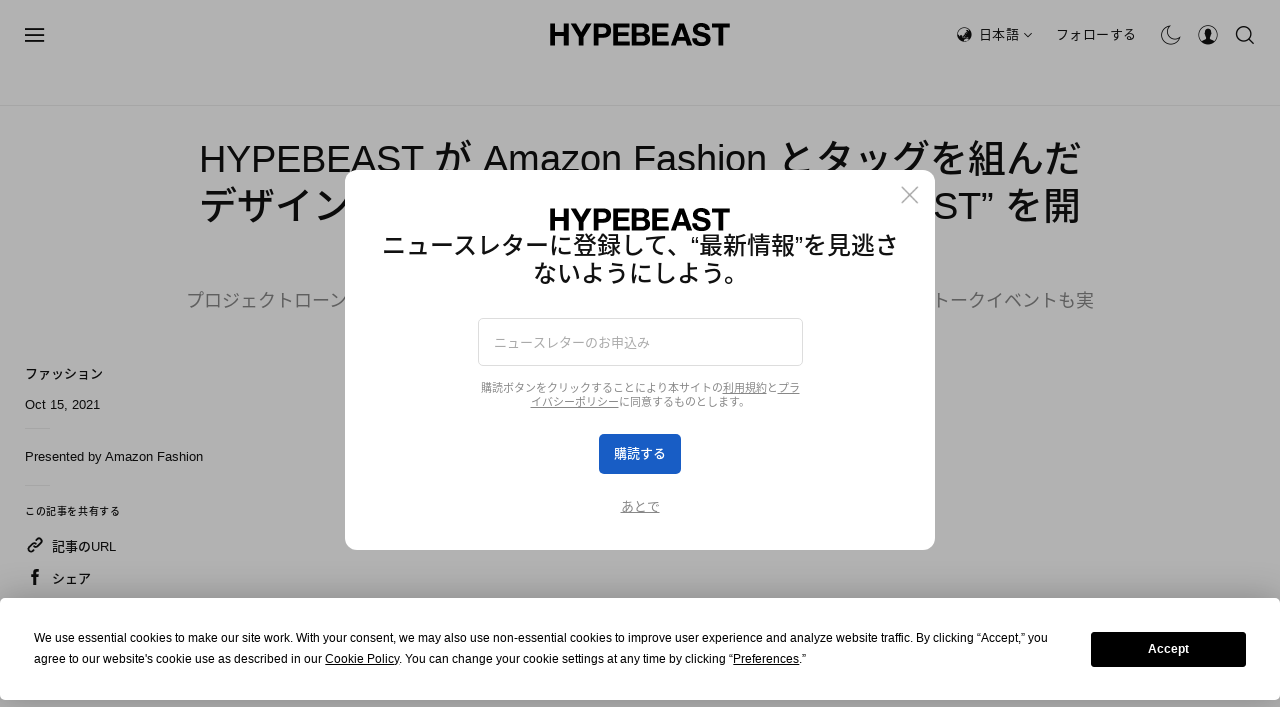

--- FILE ---
content_type: text/html; charset=UTF-8
request_url: https://hypebeast.com/jp/2021/10/amazon-fashion-merch-by-amazon-hype-t-fest-info-sway-yuka-mizuhara
body_size: 29076
content:

<!DOCTYPE html>
<html data-platform="web">
<head>        <!-- Termly custom blocking map -->
        <script data-termly-config>
            window.TERMLY_CUSTOM_BLOCKING_MAP = {
                "view.ceros.com": "essential",
                "hype-admin.hypb.st": "essential",
                "hype-admin-staging.hypb.st": "essential",
                "challenges.cloudflare.com": "essential"
            }
        </script>
        <!-- termly global -->
<script type="text/javascript" src="https://app.termly.io/resource-blocker/951c4eb2-ccc3-47a0-b968-dc53a42f7196?autoBlock=on"></script>
            <script>
            var userId = "0";
            var permutive_public_api_key = "919e734f-ccf8-4682-8bdd-bf3e30f900d4";
            var permutive_page_properties = {"user":{"language":"jp","login_status":false,"adblocker":false,"dark_mode":false},"page":{"type":"article"},"article":{"author":"Natsuho Sukawa","categories":["\u30d5\u30a1\u30c3\u30b7\u30e7\u30f3","Sales"],"id":"517256","language":"jp","publish_date":"2021-10-15T18:00:34-04:00","subtitle":"\u30d7\u30ed\u30b8\u30a7\u30af\u30c8\u30ed\u30fc\u30f3\u30c1\u3092\u8a18\u5ff5\u3057\u300110\u670824\u65e5\uff08\u65e5\uff0918:00\u304b\u3089\u300cTwitch\u300d\u306b\u3066\u30b9\u30da\u30b7\u30e3\u30eb\u751f\u914d\u4fe1\u30c8\u30fc\u30af\u30a4\u30d9\u30f3\u30c8\u3082\u5b9f\u65bd\r\n","tags":["Hypebeast","Yuka Mizuhara","Amazon Fashion","GUCCIMAZE","sway","AZUSA IIDA","HYPE T FEST","Merch by Amazon"],"title":"HYPEBEAST \u304c Amazon Fashion \u3068\u30bf\u30c3\u30b0\u3092\u7d44\u3093\u3060\u30c7\u30b6\u30a4\u30f3T\u30b7\u30e3\u30c4\u30d7\u30ed\u30b8\u30a7\u30af\u30c8 \u201cHYPE T FEST\u201d \u3092\u958b\u50ac","type":"sales","subtype":"video"}};
            var permutive_schema = {"classifications_watson":{"categories":"$alchemy_taxonomy","keywords":"$alchemy_keywords"},"user":{"language":"jp","login_status":false,"adblocker":false,"dark_mode":false},"page":{"type":"article"},"article":{"author":"Natsuho Sukawa","categories":["\u30d5\u30a1\u30c3\u30b7\u30e7\u30f3","Sales"],"id":"517256","language":"jp","publish_date":"2021-10-15T18:00:34-04:00","subtitle":"\u30d7\u30ed\u30b8\u30a7\u30af\u30c8\u30ed\u30fc\u30f3\u30c1\u3092\u8a18\u5ff5\u3057\u300110\u670824\u65e5\uff08\u65e5\uff0918:00\u304b\u3089\u300cTwitch\u300d\u306b\u3066\u30b9\u30da\u30b7\u30e3\u30eb\u751f\u914d\u4fe1\u30c8\u30fc\u30af\u30a4\u30d9\u30f3\u30c8\u3082\u5b9f\u65bd\r\n","tags":["Hypebeast","Yuka Mizuhara","Amazon Fashion","GUCCIMAZE","sway","AZUSA IIDA","HYPE T FEST","Merch by Amazon"],"title":"HYPEBEAST \u304c Amazon Fashion \u3068\u30bf\u30c3\u30b0\u3092\u7d44\u3093\u3060\u30c7\u30b6\u30a4\u30f3T\u30b7\u30e3\u30c4\u30d7\u30ed\u30b8\u30a7\u30af\u30c8 \u201cHYPE T FEST\u201d \u3092\u958b\u50ac","type":"sales","subtype":"video"}};
            !function(e,o,n,i){if(!e){e=e||{},window.permutive=e,e.q=[];var t=function(){return([1e7]+-1e3+-4e3+-8e3+-1e11).replace(/[018]/g,function(e){return(e^(window.crypto||window.msCrypto).getRandomValues(new Uint8Array(1))[0]&15>>e/4).toString(16)})};e.config=i||{},e.config.apiKey=o,e.config.workspaceId=n,e.config.environment=e.config.environment||"production",(window.crypto||window.msCrypto)&&(e.config.viewId=t());for(var g=["addon","identify","track","trigger","query","segment","segments","ready","on","once","user","consent"],r=0;r<g.length;r++){var w=g[r];e[w]=function(o){return function(){var n=Array.prototype.slice.call(arguments,0);e.q.push({functionName:o,arguments:n})}}(w)}}}(window.permutive,permutive_public_api_key,"b281aa56-da9f-401b-a938-f111b0a96b5a",{"consentRequired": true });
            window.googletag=window.googletag||{},window.googletag.cmd=window.googletag.cmd||[],window.googletag.cmd.push(function(){if(0===window.googletag.pubads().getTargeting("permutive").length){var e=window.localStorage.getItem("_pdfps");window.googletag.pubads().setTargeting("permutive",e?JSON.parse(e):[]);var o=window.localStorage.getItem("permutive-id");o&&(window.googletag.pubads().setTargeting("puid",o),window.googletag.pubads().setTargeting("ptime",Date.now().toString())),window.permutive.config.viewId&&window.googletag.pubads().setTargeting("prmtvvid",window.permutive.config.viewId),window.permutive.config.workspaceId&&window.googletag.pubads().setTargeting("prmtvwid",window.permutive.config.workspaceId)}});
            permutive.addon('web',{
                "page": permutive_schema
            });
            if (!!+userId) {
                permutive.identify([
                    {
                        "id": userId,
                        "tag": "hbuid",
                        "priority": 0
                    }
                ]);
            }
        </script>
        <script async src="https://b281aa56-da9f-401b-a938-f111b0a96b5a.edge.permutive.app/b281aa56-da9f-401b-a938-f111b0a96b5a-web.js"></script>
        <script>!function(b,c){var a=new window.XMLHttpRequest;a.open("POST","https://api.permutive.com/ctx/v1/segment?k="+b,!0),a.onreadystatechange=function(){if(4===a.readyState&&200===a.status){var b;try{b=JSON.parse(a.responseText)}catch(c){return}window.permutive.addon("contextual",b),window.googletag=window.googletag||{},window.googletag.cmd=window.googletag.cmd||[],window.googletag.cmd.push(function(){var a=window.googletag.pubads(),c=b.gam||[],d="prmtvctx",e=c.concat("rts");a.setTargeting(d,e)})}},a.send(JSON.stringify({pageProperties:function(a){try{var b={client:{url:document.URL,referrer:document.referrer,type:"web",user_agent:navigator.userAgent,domain:window.location.hostname,title:document.title}};if("object"==typeof a&&!Array.isArray(a))return Object.assign({},a,b);return b}catch(c){return{}}}(c),url:document.URL}))}(permutive_public_api_key,permutive_page_properties)</script>
                <script type="text/javascript">
            var themeCookie = 'light';

            var cookieName = 'hb-theme';

            // if (window.matchMedia('(prefers-color-scheme: dark)').matches) {
            //     themeCookie = 'dark';
            // } else if (window.matchMedia('(prefers-color-scheme: light)').matches) {
            //     themeCookie = 'light';
            // }

            var cookiearray = document.cookie.split(';');

            // Now take key value pair out of this array
            if (document.cookie) {
                for (var i = 0; i < cookiearray.length; i++) {
                    var name = cookiearray[i].split('=')[0].trim();
                    var value = cookiearray[i].split('=')[1].trim();

                    if (name === cookieName) {
                        themeCookie = value;
                    }
                }
            }
            function SetDarkMode() {
                if (themeCookie) {
                    document.querySelector('html').setAttribute('data-theme', themeCookie);
                }
            }
            SetDarkMode();
        </script>
    
                        <meta charset="UTF-8"/><meta http-equiv="X-UA-Compatible" content="IE=edge"><meta name='webgains-site-verification' content='wleqbtam' /><meta name="viewport"
                  content="width=device-width, initial-scale=1.0, maximum-scale=1.0, user-scalable=no, shrink-to-fit=no viewport-fit=cover"><title>HYPEBEASTがデザインTシャツプロジェクト“HYPE T FEST”を開催 | Hypebeast.JP</title><meta name="description" content="HYPEBEAST が Amazon Fashion とタッグを組んだデザインTシャツプロジェクト “HYPE T FEST” を開催: プロジェクトローンチを記念し、10月24日（日）18:00から「Twitch」にてスペシャル生配信トークイベントも実施"/><meta name="naver-site-verification" content="naverbaa7874a43aff57a061b37028462313a" /><link rel="preconnect" href="https://tags.crwdcntrl.net"><link rel="preconnect" href="https://bcp.crwdcntrl.net"><link rel="dns-prefetch" href="https://tags.crwdcntrl.net"><link rel="dns-prefetch" href="https://bcp.crwdcntrl.net"><link rel="stylesheet" href="https://hypebeast.com/dist/hypebeast/73672b9371e71a765e27.css"><link rel="stylesheet" href="https://hypebeast.com/dist/hypebeast/553388febb3529b1d138.css"><link rel="stylesheet" href="https://hypebeast.com/dist/hypebeast/ecf28f99dd85eb26acc1.css"><link rel="stylesheet" href="https://hypebeast.com/dist/hypebeast/0c90edf3a683af201963.css"><script type="text/javascript">
                var hypebeast = hypebeast || {};
                                hypebeast.dfpID = '1015938';
                                hypebeast.hypebeastLogUrl = 'https://log.hypebeast.com/v1/systems/hypebeast/batchEvents/';
                hypebeast.hypebeastLogRegion = 'ja';
                hypebeast.siteName = 'Hypebeast.JP';
                hypebeast.ajaxNativeAdUrl = 'https://hypebeast.com/jp/_ajax/native-ad';
                hypebeast.ajaxNativeSponsorAdUrl = 'https://hypebeast.com/jp/_ajax/native-sponsor-ad';
                hypebeast.registerSuccessUrl = 'https://hypebeast.com/jp/register/success';
                hypebeast.searchUrl = 'https://hypebeast.com/jp/search';
                hypebeast.fbAppId = '0';
                hypebeast.cookiePolicyUrl = 'https://hypebeast.com/jp/cookie-policy';
                hypebeast.privacyPolicyUrl = 'https://hypebeast.com/jp/privacy';
            </script><script type="application/ld+json">
            {
                "@context" : "https://schema.org",
                "@type" : "Organization",
                "url" : "https://hypebeast.com/jp",
                "logo" : "https://hypebeast.com/images/hypebeast/hypebeast-logo-1x1@2x.jpg",
                "sameAs" : [
                    "https://www.facebook.com/hypebeastjp",
                    "https://www.twitter.com/hypebeast_jp",
                    "https://www.instagram.com/hypebeastjp",
                    "https://www.youtube.com/UCH4LlBv3Ouylt7H6Q6c31kw",
                    "https://itunes.apple.com/app/hypebeast/id986768161",
                    "https://play.google.com/store/apps/details?id=com.hypebeast.editorial"
                ],
                "founder": "Kevin Ma",
                "foundingDate": "2005",
                "legalName": "Hypebeast Hong Kong Limited",
                "location": {
                    "@type": "Place",
                    "address": {
                        "@type": "PostalAddress",
                        "addressLocality": "Hypebeast Hong Kong Limited, 40/F, Cable TV Tower, No.9 Hoi Shing Road, Tsuen Wan, Hong Kong"
                    }
                },
                "telephone": "+852 3563 9035"
            }
            </script><script>
                dataLayer = window.dataLayer || [];
                dataLayer.push({ 'ga4_measurement_id': 'G-FPSZ48KG02' });
                dataLayer.push({ 'ua_tracking_id': 'UA-546583-1' });
                dataLayer.push({ 'userRegion': 'NAAM' });
                dataLayer.push({ 'userCountry': 'US'});
                dataLayer.push({ 'consent': (document.cookie.match('(^|; )' + 'OptanonAlertBoxClosed' + '=([^;]*)') || 0)[2] ? 'yes' : 'no' });
                dataLayer.push({ 'pageType': 'article'});
                dataLayer.push({ 'siteLocale': 'jp'});
                                            </script><script>
        dataLayer = window.dataLayer || [];
        dataLayer.push({ 'articleLocale': 'jp' });
        dataLayer.push({ 'articleId': '517256' });
        dataLayer.push({ 'postId': 'jp517256' });
        dataLayer.push({
            'event': 'view_article',
            'page': {"id":"517256","title":"HYPEBEAST \u304c Amazon Fashion \u3068\u30bf\u30c3\u30b0\u3092\u7d44\u3093\u3060\u30c7\u30b6\u30a4\u30f3T\u30b7\u30e3\u30c4\u30d7\u30ed\u30b8\u30a7\u30af\u30c8 \u201cHYPE T FEST\u201d \u3092\u958b\u50ac","blog_id":"5","locale":"jp","type":"post","categories":["\u30d5\u30a1\u30c3\u30b7\u30e7\u30f3","Sales"],"post_tag":["Hypebeast","Yuka Mizuhara","Amazon Fashion","GUCCIMAZE","sway","AZUSA IIDA","HYPE T FEST","Merch by Amazon"],"num_comments":"0","num_hypes":"2280","brands":[]},
            _clear: true,
        });
    </script><!-- Rakuten --><script>
                dataLayer = window.dataLayer || [];
        dataLayer.push({ 'Rakutenkey': 'HBJP' });
        dataLayer.push({
            'RakutenApply': 'false'
        });
            </script><script src="https://www.googleoptimize.com/optimize.js?id=GTM-MSNGKV9"></script><!-- Google Tag Manager --><noscript><iframe src="//www.googletagmanager.com/ns.html?id=GTM-68NN"
                        height="0" width="0"
                        style="display:none;visibility:hidden"></iframe></noscript><script>(function (w, d, s, l, i) {
                    w[l] = w[l] || [];
                    w[l].push({
                        'gtm.start':
                            new Date().getTime(), event: 'gtm.js'
                    });
                    var f = d.getElementsByTagName(s)[0],
                        j = d.createElement(s),
                        dl = l != 'dataLayer' ? '&l=' + l : '';
                    j.async = true;
                    j.src =
                        '//www.googletagmanager.com/gtm.js?id=' + i + dl;
                    f.parentNode.insertBefore(j, f);
                })(window, document, 'script', 'dataLayer', 'GTM-68NN');
            </script><!-- End Google Tag Manager --><script type="text/javascript">
                // Register Facebook callback
                window.fbAsyncInit = function () {
                    FB.init({
                        appId: 0,
                        status: true,
                        xfbml: true,
                        version: 'v2.10'
                    });
                };
            </script>    
    <meta name="p:domain_verify" content="5b4644556c876b6991fa4fd2215dd5d3"/>
    <meta property="fb:app_id" content="0"/>
            <meta property="fb:pages"
              content="10862404186,317794296932,373577572727153,675268962502985,324555257962235,898679466908196,137598866658599,191202487943746,1749452888713309"/>
            
<link rel="apple-touch-icon" sizes="57x57"
      href="https://hypebeast.com/dist/hypebeast/favicon/apple-touch-icon-57x57.png?v8">
<link rel="apple-touch-icon" sizes="60x60"
      href="https://hypebeast.com/dist/hypebeast/favicon/apple-touch-icon-60x60.png?v8">
<link rel="apple-touch-icon" sizes="72x72"
      href="https://hypebeast.com/dist/hypebeast/favicon/apple-touch-icon-72x72.png?v8">
<link rel="apple-touch-icon" sizes="76x76"
      href="https://hypebeast.com/dist/hypebeast/favicon/apple-touch-icon-76x76.png?v8">
<link rel="apple-touch-icon" sizes="114x114"
      href="https://hypebeast.com/dist/hypebeast/favicon/apple-touch-icon-114x114.png?v8">
<link rel="apple-touch-icon" sizes="120x120"
      href="https://hypebeast.com/dist/hypebeast/favicon/apple-touch-icon-120x120.png?v8">
<link rel="apple-touch-icon" sizes="144x144"
      href="https://hypebeast.com/dist/hypebeast/favicon/apple-touch-icon-144x144.png?v8">
<link rel="apple-touch-icon" sizes="152x152"
      href="https://hypebeast.com/dist/hypebeast/favicon/apple-touch-icon-152x152.png?v8">
<link rel="apple-touch-icon" sizes="167x167"
      href="https://hypebeast.com/dist/hypebeast/favicon/apple-touch-icon-167x167.png?v8">
<link rel="apple-touch-icon" sizes="180x180"
      href="https://hypebeast.com/dist/hypebeast/favicon/apple-touch-icon-180x180.png?v8">
<link rel="apple-touch-icon" sizes="1024x1024"
      href="https://hypebeast.com/dist/hypebeast/favicon/apple-touch-icon-1024x1024.png?v8">
<link rel="icon" type="image/png" sizes="16x16" href="/dist/hypebeast/favicon/favicon-16x16.png?v8">
<link rel="icon" type="image/png" sizes="32x32" href="/dist/hypebeast/favicon/favicon-32x32.png?v8">
<link rel="icon" type="image/png" sizes="48x48" href="/dist/hypebeast/favicon/favicon-48x48.png?v8">
<link rel="icon" type="image/x-icon" href="https://hypebeast.com/dist/hypebeast/favicon/favicon.ico?v8">
<meta name="msapplication-TileColor" content="#fff">
<meta name="msapplication-TileImage" content="https://hypebeast.com/dist/hypebeast/favicon/mstile-144x144.png?v8">
<meta name="msapplication-config" content="https://hypebeast.com/dist/hypebeast/favicon/browserconfig.xml">
<meta name="theme-color" content="#fff">
    
                        <meta name="apple-itunes-app" content="app-id=986768161">
            
                <meta name="Googlebot-News" content="noindex, nofollow"/>
    
    <script type="text/javascript">
        hypebeast.firebaseServiceWorkerUrl = '/firebase-messaging-sw.js';
        hypebeast.firebaseSubscribeUrl = 'https://hypebeast.com/jp/firebase-subscribe';
        hypebeast.firebaseConfig = {"messagingSenderId":"438709611408"};
        hypebeast.firebaseVAPID = 'BHow_6ysEDZAvfQGt_GGhX7FB9LLDysN4ouhd91lUxeD7eHMEpWH6JatF-xexZunANRlGq-s2feHvrcuoyygfiQ';
        hypebeast.facebookOauthUrl = "https://hypebeast.com/jp/login/facebook";
        hypebeast.systemName = 'hypebeast';
        hypebeast.token = '';
    </script>

                <script src="https://apis.google.com/js/platform.js"></script>
    
            <script>!function(n){if(!window.cnx){window.cnx={},window.cnx.cmd=[];var t=n.createElement('iframe');t.src='javascript:false'; t.display='none',t.onload=function(){var n=t.contentWindow.document,c=n.createElement('script');c.src='//cd.connatix.com/connatix.player.js?cid=433c32ec-fb10-49cf-a0cd-f5f341d279b7&pid=21bf22e7-5d69-4c2d-9d3f-e6cd4c52659b',c.setAttribute('async','1'),c.setAttribute('type','text/javascript'),n.body.appendChild(c)},n.head.appendChild(t)}}(document);</script>
    

            <meta property="og:title" content="HYPEBEAST&#x20;&#x304C;&#x20;Amazon&#x20;Fashion&#x20;&#x3068;&#x30BF;&#x30C3;&#x30B0;&#x3092;&#x7D44;&#x3093;&#x3060;&#x30C7;&#x30B6;&#x30A4;&#x30F3;T&#x30B7;&#x30E3;&#x30C4;&#x30D7;&#x30ED;&#x30B8;&#x30A7;&#x30AF;&#x30C8;&#x20;&#x201C;HYPE&#x20;T&#x20;FEST&#x201D;&#x20;&#x3092;&#x958B;&#x50AC;"/>
        <meta property="og:url" content="https://hypebeast.com/jp/2021/10/amazon-fashion-merch-by-amazon-hype-t-fest-info-sway-yuka-mizuhara"/>
        <meta property="og:description"
              content="&#x30D7;&#x30ED;&#x30B8;&#x30A7;&#x30AF;&#x30C8;&#x30ED;&#x30FC;&#x30F3;&#x30C1;&#x3092;&#x8A18;&#x5FF5;&#x3057;&#x3001;10&#x6708;24&#x65E5;&#xFF08;&#x65E5;&#xFF09;18&#x3A;00&#x304B;&#x3089;&#x300C;Twitch&#x300D;&#x306B;&#x3066;&#x30B9;&#x30DA;&#x30B7;&#x30E3;&#x30EB;&#x751F;&#x914D;&#x4FE1;&#x30C8;&#x30FC;&#x30AF;&#x30A4;&#x30D9;&#x30F3;&#x30C8;&#x3082;&#x5B9F;&#x65BD;"/>
        <meta property="og:image" content="https://image-cdn.hypb.st/https%3A%2F%2Fjp.hypebeast.com%2Ffiles%2F2021%2F10%2Famazon-fashion-merch-by-amazon-hype-t-fest-tw.jpg?w=1080&cbr=1&q=90&fit=max"/>
        <meta property="og:image:width" content="1080"/>
        <meta property="og:image:height" content="540"/>
        <meta property="og:image:alt" content="HYPEBEAST&#x20;&#x304C;&#x20;Amazon&#x20;Fashion&#x20;&#x3068;&#x30BF;&#x30C3;&#x30B0;&#x3092;&#x7D44;&#x3093;&#x3060;&#x30C7;&#x30B6;&#x30A4;&#x30F3;T&#x30B7;&#x30E3;&#x30C4;&#x30D7;&#x30ED;&#x30B8;&#x30A7;&#x30AF;&#x30C8;&#x20;&#x201C;HYPE&#x20;T&#x20;FEST&#x201D;&#x20;&#x3092;&#x958B;&#x50AC;"/>
        <meta property="og:type" content="article"/>
        <meta property="og:site_name" content="Hypebeast.JP"/>
        <meta property="article:published_time" content="2021-10-15T18:00:34-04:00"/>
        <meta property="article:modified_time" content="2021-10-18T10:23:34-04:00"/>
        <meta property="og:updated_time" content="2021-10-18T10:23:34-04:00"/>
        <link rel="canonical" href="https://hypebeast.com/jp/2021/10/amazon-fashion-merch-by-amazon-hype-t-fest-info-sway-yuka-mizuhara">
        <meta name="twitter:card" content="summary_large_image">
        <meta name="twitter:site" content="@hypebeast_jp"/>
        <meta name="twitter:creator" content="@hypebeast_jp"/>
        <meta name="twitter:title" content="HYPEBEAST&#x20;&#x304C;&#x20;Amazon&#x20;Fashion&#x20;&#x3068;&#x30BF;&#x30C3;&#x30B0;&#x3092;&#x7D44;&#x3093;&#x3060;&#x30C7;&#x30B6;&#x30A4;&#x30F3;T&#x30B7;&#x30E3;&#x30C4;&#x30D7;&#x30ED;&#x30B8;&#x30A7;&#x30AF;&#x30C8;&#x20;&#x201C;HYPE&#x20;T&#x20;FEST&#x201D;&#x20;&#x3092;&#x958B;&#x50AC;"/>
        <meta name="twitter:image" content="https://image-cdn.hypb.st/https%3A%2F%2Fjp.hypebeast.com%2Ffiles%2F2021%2F10%2Famazon-fashion-merch-by-amazon-hype-t-fest-tw.jpg?w=960&cbr=1&q=90&fit=max">
        <meta name="twitter:domain" content="https://hypebeast.com/jp"/>
                    
<script type="application/ld+json">
    {
        "@context": "https://schema.org",
        "@type": "NewsArticle",
        "mainEntityOfPage": {
            "@type":"WebPage",
            "@id":"https://hypebeast.com/jp/2021/10/amazon-fashion-merch-by-amazon-hype-t-fest-info-sway-yuka-mizuhara"
        },
        "headline": "HYPEBEAST が Amazon Fashion とタッグを組んだデザインTシャツプロジェクト “HYPE T FEST” を開催",
        "datePublished": "2021-10-15T09:00:34Z",
        "dateModified": "2021-10-18T01:23:34Z",
        "publisher": {
            "@type": "Organization",
            "name": "Hypebeast",
            "logo": {
                "@type": "ImageObject",
                "url": "https://hypebeast.com/images/hypebeast/logo-1x1.jpg"
            }
        },
        "author": {
            "@type": "Person",
            "name": "Natsuho Sukawa"
        },
        "image": {
            "@type": "ImageObject",
            "url": "https://image-cdn.hypb.st/https%3A%2F%2Fjp.hypebeast.com%2Ffiles%2F2021%2F10%2Famazon-fashion-merch-by-amazon-hype-t-fest-000.jpg?w=960&cbr=1&q=90&fit=max",
            "height": 640,
            "width": 960
        }
    }
</script>    
    <script type="application/ld+json">
{
    "@context": "https://schema.org",
    "@type": "VideoObject",
    "name": "HYPEBEAST が Amazon Fashion とタッグを組んだデザインTシャツプロジェクト “HYPE T FEST” を開催",
    "thumbnailUrl": "https://image-cdn.hypb.st/https%3A%2F%2Fjp.hypebeast.com%2Ffiles%2F2021%2F10%2Famazon-fashion-merch-by-amazon-hype-t-fest-000.jpg?w=960&cbr=1&q=90&fit=max",
    "description": "プロジェクトローンチを記念し、10月24日（日）18:00から「Twitch」にてスペシャル生配信トークイベントも実施
",
    "uploadDate": "2021-10-15T09:00:34Z",
    "embedUrl": "https://www.youtube.com/embed/JJmZsHQIoiA"
}
</script>



    <script>
        var hypebeast = hypebeast || {};
        hypebeast.ajaxurlPoll = "https://hypebeast.com/jp/_ajax/poll";
    </script>

    </head>

<body class="editorial_post env-prod locale-jp group-hypebeast  post-page"
      data-locale="jp"
      data-group="hypebeast"
    >

<div id="root">
                        <div class="leaderboard-wrapper top-unit">
                    
    
    

<div class="inner-container">
    <div class="inner-content">
        <div data-adunit="HBJP_ATF_TOP_ADV"
             class="prod adunit leaderboard page- lazy-load"
             data-dimensions="100x100,320x100,728x90,970x250,300x250,320x50,1600x400,800x400,400x200"
             data-size-mapping="leaderboard-top"
             data-sortable="false"
             data-targeting='{"HBSiteLoc":["ros","article","advertorial"],"HBSiteCat":["fashion","sales","hypebeast","yuka-mizuhara","amazon-fashion","guccimaze","sway","azusa-iida","hype-t-fest","merch-by-amazon"],"HBSitePage":"0","HBSiteLang":"jp","country":"us","region":"naam","HBArticle":517256,"HBBlacklist":"0","adPosition":"top","sortable":"false"}'></div>
    </div>
</div>
            </div>
        
        
                    <header id="page-header">
                        


<div id="header-wrapper"><div id="main-header" class="container-fluid"><div class="header-top"><div class="hamburger"><a href="#"
                            ga-on="click"
    ga-event-category="top navigation"
    ga-event-action="click"
    ga-event-label="menu &gt; open"

                            data-event-name="menu_navigation"
    data-custom-event="null"

                       id="mobile-menu-toggle"
                       @click.prevent="toggleMobileMenu"
                    ><span class="icon icon-navbar-hamburger"></span></a></div><div class="logo"><a href="https://hypebeast.com/jp"><img class="img-fluid" src="https://hypebeast.com/dist/hypebeast/images/hypebeast-logo.4d6a6810.svg"
                             alt="Hypebeast"></a></div><div class="categories"><ul itemscope itemtype="https://www.schema.org/SiteNavigationElement" class="nav top"><li itemprop="name" class="text-type main-nav-hbx-item nav-item"><a href="https://hbx.com?utm_source=hypebeast.com&utm_medium=referral&utm_campaign=mens-2021-6-9307-hypebeast_top_area_button_referral&utm_content=image-placement-editorial-post" itemprop="url" ga-on="click" ga-event-category="top navigation" ga-event-action="click" ga-event-label="store" data-event-name="menu_navigation" data-custom-event="null" target="_blank">ストア</a></li></ul></div><div class="aside"><ul class="nav aside"><li class="locale icon-type d-none d-lg-flex align-items-lg-center nav-item"><span class="icon icon-location-global-asia"></span><drop-tether classes="main-aside-dropdown main-aside-locale-dropdown simple-dropdown" arrow-classes="nav-dropdown-arrow nav-dropdown-locale-arrow" :append-arrow="true" position="bottom center" target-offset="7px 0"><a href="#">日本語<span class="icon icon-arrow-down"></span></a><template #content><ul><li><ul class="menu-country"><li data-event-name="menu_navigation" data-custom-event="null" class="link"><a href="https://hypebeast.com/jp/change-language?locale=jp" ga-on="click" ga-event-category="top navigation" ga-event-action="click" ga-event-label="location > 日本語">日本語</a></li><li data-event-name="menu_navigation" data-custom-event="null" class="link"><a href="https://hypebeast.cn/change-language?locale=cn" ga-on="click" ga-event-category="top navigation" ga-event-action="click" ga-event-label="location > 简体中文">简体中文</a></li><li data-event-name="menu_navigation" data-custom-event="null" class="link"><a href="https://hypebeast.com/zh/change-language?locale=hk" ga-on="click" ga-event-category="top navigation" ga-event-action="click" ga-event-label="location > 繁體中文">繁體中文</a></li><li data-event-name="menu_navigation" data-custom-event="null" class="link"><a href="https://hypebeast.com/de/change-language?locale=de" ga-on="click" ga-event-category="top navigation" ga-event-action="click" ga-event-label="location > deutsch">Deutsch</a></li><li data-event-name="menu_navigation" data-custom-event="null" class="link"><a href="https://hypebeast.com/change-language?locale=en" ga-on="click" ga-event-category="top navigation" ga-event-action="click" ga-event-label="location > english">English</a></li><li data-event-name="menu_navigation" data-custom-event="null" class="link"><a href="https://hypebeast.com/ph/change-language?locale=ph" ga-on="click" ga-event-category="top navigation" ga-event-action="click" ga-event-label="location > filipino">Filipino</a></li><li data-event-name="menu_navigation" data-custom-event="null" class="link"><a href="https://hypebeast.com/fr/change-language?locale=fr" ga-on="click" ga-event-category="top navigation" ga-event-action="click" ga-event-label="location > français">Français</a></li><li data-event-name="menu_navigation" data-custom-event="null" class="link"><a href="https://hypebeast.com/id/change-language?locale=id" ga-on="click" ga-event-category="top navigation" ga-event-action="click" ga-event-label="location > indonesian">Indonesian</a></li><li data-event-name="menu_navigation" data-custom-event="null" class="link"><a href="https://hypebeast.com/it/change-language?locale=it" ga-on="click" ga-event-category="top navigation" ga-event-action="click" ga-event-label="location > italiano">Italiano</a></li><li data-event-name="menu_navigation" data-custom-event="null" class="link"><a href="https://hypebeast.kr/change-language?locale=kr" ga-on="click" ga-event-category="top navigation" ga-event-action="click" ga-event-label="location > 한국어">한국어</a></li><li data-event-name="menu_navigation" data-custom-event="null" class="link"><a href="https://hypebeast.com/pt/change-language?locale=br" ga-on="click" ga-event-category="top navigation" ga-event-action="click" ga-event-label="location > português">Português</a></li><li data-event-name="menu_navigation" data-custom-event="null" class="link"><a href="https://hypebeast.com/th/change-language?locale=th" ga-on="click" ga-event-category="top navigation" ga-event-action="click" ga-event-label="location > ภาษาไทย">ภาษาไทย</a></li></ul></li></ul></template></drop-tether></li><li class="follow text-type d-none d-lg-flex nav-item"><drop-tether classes="main-aside-dropdown main-aside-follow-dropdown" arrow-classes="nav-dropdown-arrow" :append-arrow="true" target-offset="7px 0"><a href="#">フォローする</a><template #content><div id="nav-follow-dropdown"><header><h5>フォローする</h5></header><div class="social-btns"><a href="https://instagram.com/hypebeastjp" target="_blank" rel="noopener"
                    ga-on="click"
    ga-event-category="top navigation"
    ga-event-action="click"
    ga-event-label="social &gt; instagram"

                    data-event-name="menu_navigation"
    data-custom-event="null"

            ><span class="icon icon-instagram"></span></a><a href="https://twitter.com/intent/user?screen_name=hypebeast_jp" target="_blank" rel="noopener"
                    ga-on="click"
    ga-event-category="top navigation"
    ga-event-action="click"
    ga-event-label="social &gt; twitter"

                    data-event-name="menu_navigation"
    data-custom-event="null"

            ><span class="icon icon-twitter"></span></a><a href="https://www.facebook.com/hypebeastjp" target="_blank" rel="noopener"
                    ga-on="click"
    ga-event-category="top navigation"
    ga-event-action="click"
    ga-event-label="social &gt; facebook"

                    data-event-name="menu_navigation"
    data-custom-event="null"

            ><span class="icon icon-facebook"></span></a><a href="https://www.youtube.com/channel/UCH4LlBv3Ouylt7H6Q6c31kw?sub_confirmation=1" target="_blank" rel="noopener"
                    ga-on="click"
    ga-event-category="top navigation"
    ga-event-action="click"
    ga-event-label="social &gt; youtube"

                    data-event-name="menu_navigation"
    data-custom-event="null"

            ><span class="icon icon-youtube"></span></a><a href="https://feedly.com/i/subscription/feed/https://hypebeast.com/jp/feed" target="_blank" rel="noopener"
                    ga-on="click"
    ga-event-category="top navigation"
    ga-event-action="click"
    ga-event-label="social &gt; rss"

                    data-event-name="menu_navigation"
    data-custom-event="null"

            ><span class="icon icon-rss"></span></a></div><div class="newsletter-form"><h5>ニュースレターに登録して、“最新情報“を見逃さないようにしよう。</h5><newsletter-signup-form><form class="main-aside-follow-newsletter-signup-form" action="https://hypebeast.com/jp/newsletter" method="POST" rel="noopener" autocomplete="off"><div class="hb-input-group"><input class="newsletter-email" name="email" size="16" type="email"
                   placeholder="メールアドレス" required><input name="source" value="Newsletter Main Nav" type="hidden"><button class="input-group-btn" type="submit"
                    ga-on="click"
    ga-event-category="top navigation"
    ga-event-action="click"
    ga-event-label="subscribe"

            >購読する</button></div><p class="errors"></p></form></newsletter-signup-form><p class="foot-note">購読ボタンをクリックすることにより本サイトの<a href="/jp/terms" target="_blank">利用規約</a>と<a href="/jp/privacy" target="_blank">プライバシーポリシー</a>に同意するものとします。</p></div><div class="app"><header><h5>アプリをダウンロードする</h5></header><div class="app-badges"><a href="https://hypebeast.com/jp/app/" target="_blank" rel="noopener"
                        ga-on="click"
    ga-event-category="top navigation"
    ga-event-action="click"
    ga-event-label="app &gt; apple"

                        data-event-name="menu_navigation"
    data-custom-event="null"

                ><img src="https://hypebeast.com/images/app/app-store-jp@2x.png" alt="App Store" /></a><a href="https://hypebeast.com/jp/app/" target="_blank" rel="noopener"
                        ga-on="click"
    ga-event-category="top navigation"
    ga-event-action="click"
    ga-event-label="app &gt; google"

                        data-event-name="menu_navigation"
    data-custom-event="null"

                ><img src="https://hypebeast.com/images/app/google-play-jp@2x.png" alt="App Store" /></a></div></div></div></template></drop-tether></li><li ga-on="click" ga-event-category="top navigation" ga-event-action="click" ga-event-label="toggle > dark_mode" data-event-name="menu_navigation" data-custom-event="null" class="dark-mode icon-type d-none d-lg-flex nav-item"><dark-mode-switcher></dark-mode-switcher></li><li class="account icon-type d-none d-lg-flex nav-item"><drop-tether classes="main-aside-dropdown main-aside-account-dropdown simple-dropdown" arrow-classes="nav-dropdown-arrow" :append-arrow="true" target-offset="7px 0"><a href="/jp/register"><span class="icon icon-navbar-account"></span></a><template #content><ul><li data-event-name="menu_navigation" data-custom-event="null" class="link"><a href="/jp/login" ga-on="click" ga-event-category="top navigation" ga-event-action="click" ga-event-label="account > ログイン">ログイン</a></li><li data-event-name="menu_navigation" data-custom-event="null" class="link"><a href="/jp/register?_target_path=/jp/register/success" ga-on="click" ga-event-category="top navigation" ga-event-action="click" ga-event-label="account > アカウントの作成">アカウントの作成</a></li></ul></template></drop-tether></li><li class="search icon-type d-flex nav-item"><drop-tether ref="searchButton" classes="main-aside-dropdown main-aside-search-dropdown main-dropdown-unstyle" arrow-classes="nav-dropdown-arrow" :append-arrow="true" open-on="click" target-offset="7px 0" offset="0 -2px"><a href="/jp/search" ga-on="click" ga-event-category="top navigation" ga-event-action="click" ga-event-label="toggle > search" data-event-name="menu_navigation" data-custom-event="null"><span class="icon icon-navbar-search"></span></a><template #content><search-dropdown
    action="/jp/search"
    :text="{
        placeholder: '検索',
        trending: 'トレンド検索',
        searchSuggestion: 'Search suggestions',
        history: '検索履歴',
        clear: '消去',
        clearAll: '全て消去',
    }"
    suggestion-url="https://hypebeast.com/jp/search-suggest"
    :init-trending-items="[{&quot;name&quot;:&quot;Hiroshi Fujiwara&quot;,&quot;slug&quot;:&quot;hiroshi-fujiwara&quot;,&quot;hypedb&quot;:{&quot;one_line_intro&quot;:&quot;&quot;,&quot;image&quot;:&quot;&quot;,&quot;place_of_birth&quot;:&quot;&quot;,&quot;birthday&quot;:&quot;&quot;,&quot;website&quot;:&quot;&quot;,&quot;facebook&quot;:&quot;&quot;,&quot;twitter&quot;:&quot;&quot;,&quot;instagram&quot;:&quot;&quot;,&quot;type&quot;:&quot;&quot;,&quot;industries&quot;:&quot;&quot;}},{&quot;name&quot;:&quot;COMME des GAR\u00c7ONS&quot;,&quot;slug&quot;:&quot;comme-des-garcons&quot;,&quot;hypedb&quot;:{&quot;one_line_intro&quot;:&quot;&quot;,&quot;image&quot;:&quot;https:\/\/image-cdn.hypb.st\/https%3A%2F%2Fjp.hypebeast.com%2Ffiles%2F2021%2F04%2F11386456_1462233067426186_1288052955_a.jpg?w=210&amp;cbr=1&amp;q=90&amp;fit=max&quot;,&quot;place_of_birth&quot;:&quot;&quot;,&quot;birthday&quot;:&quot;&quot;,&quot;website&quot;:&quot;&quot;,&quot;facebook&quot;:&quot;&quot;,&quot;twitter&quot;:&quot;&quot;,&quot;instagram&quot;:&quot;&quot;,&quot;type&quot;:&quot;brand&quot;,&quot;industries&quot;:&quot;&quot;}},{&quot;name&quot;:&quot;New Balance&quot;,&quot;slug&quot;:&quot;new-balance&quot;,&quot;hypedb&quot;:{&quot;one_line_intro&quot;:&quot;&quot;,&quot;image&quot;:&quot;https:\/\/image-cdn.hypb.st\/https%3A%2F%2Fjp.hypebeast.com%2Ffiles%2F2021%2F04%2F11692766_875861055813273_3847316434175062349_n.jpeg?w=210&amp;cbr=1&amp;q=90&amp;fit=max&quot;,&quot;place_of_birth&quot;:&quot;&quot;,&quot;birthday&quot;:&quot;&quot;,&quot;website&quot;:&quot;&quot;,&quot;facebook&quot;:&quot;&quot;,&quot;twitter&quot;:&quot;&quot;,&quot;instagram&quot;:&quot;&quot;,&quot;type&quot;:&quot;brand&quot;,&quot;industries&quot;:[]}},{&quot;name&quot;:&quot;New Balance RC56&quot;,&quot;slug&quot;:&quot;new-balance-rc56&quot;,&quot;hypedb&quot;:{&quot;one_line_intro&quot;:&quot;&quot;,&quot;image&quot;:&quot;&quot;,&quot;place_of_birth&quot;:&quot;&quot;,&quot;birthday&quot;:&quot;&quot;,&quot;website&quot;:&quot;&quot;,&quot;facebook&quot;:&quot;&quot;,&quot;twitter&quot;:&quot;&quot;,&quot;instagram&quot;:&quot;&quot;,&quot;type&quot;:&quot;&quot;,&quot;industries&quot;:&quot;&quot;}},{&quot;name&quot;:&quot;Levi&#039;s&quot;,&quot;slug&quot;:&quot;levis&quot;,&quot;hypedb&quot;:{&quot;one_line_intro&quot;:&quot;&quot;,&quot;image&quot;:&quot;https:\/\/image-cdn.hypb.st\/https%3A%2F%2Fjp.hypebeast.com%2Ffiles%2F2021%2F04%2F12242994_633362676767370_402761602234575269_n.jpeg?w=210&amp;cbr=1&amp;q=90&amp;fit=max&quot;,&quot;place_of_birth&quot;:&quot;&quot;,&quot;birthday&quot;:&quot;&quot;,&quot;website&quot;:&quot;&quot;,&quot;facebook&quot;:&quot;&quot;,&quot;twitter&quot;:&quot;&quot;,&quot;instagram&quot;:&quot;&quot;,&quot;type&quot;:&quot;brand&quot;,&quot;industries&quot;:&quot;&quot;}},{&quot;name&quot;:&quot;NAS&quot;,&quot;slug&quot;:&quot;nas&quot;,&quot;hypedb&quot;:{&quot;one_line_intro&quot;:&quot;&quot;,&quot;image&quot;:&quot;&quot;,&quot;place_of_birth&quot;:&quot;&quot;,&quot;birthday&quot;:&quot;&quot;,&quot;website&quot;:&quot;&quot;,&quot;facebook&quot;:&quot;&quot;,&quot;twitter&quot;:&quot;&quot;,&quot;instagram&quot;:&quot;&quot;,&quot;type&quot;:&quot;&quot;,&quot;industries&quot;:&quot;&quot;}},{&quot;name&quot;:&quot;Rolex&quot;,&quot;slug&quot;:&quot;rolex&quot;,&quot;hypedb&quot;:{&quot;one_line_intro&quot;:&quot;&quot;,&quot;image&quot;:&quot;https:\/\/image-cdn.hypb.st\/https%3A%2F%2Fjp.hypebeast.com%2Ffiles%2F2021%2F04%2F12142450_157279231293241_2115688096_a.jpg?w=210&amp;cbr=1&amp;q=90&amp;fit=max&quot;,&quot;place_of_birth&quot;:&quot;&quot;,&quot;birthday&quot;:&quot;&quot;,&quot;website&quot;:&quot;&quot;,&quot;facebook&quot;:&quot;&quot;,&quot;twitter&quot;:&quot;&quot;,&quot;instagram&quot;:&quot;&quot;,&quot;type&quot;:&quot;brand&quot;,&quot;industries&quot;:&quot;&quot;}},{&quot;name&quot;:&quot;Rolex Submariner&quot;,&quot;slug&quot;:&quot;rolex-submariner&quot;,&quot;hypedb&quot;:{&quot;one_line_intro&quot;:&quot;&quot;,&quot;image&quot;:&quot;&quot;,&quot;place_of_birth&quot;:&quot;&quot;,&quot;birthday&quot;:&quot;&quot;,&quot;website&quot;:&quot;&quot;,&quot;facebook&quot;:&quot;&quot;,&quot;twitter&quot;:&quot;&quot;,&quot;instagram&quot;:&quot;&quot;,&quot;type&quot;:&quot;&quot;,&quot;industries&quot;:&quot;&quot;}}]"
    :ga="{
        eventName: 'menu_navigation',
        category: 'top navigation',
        action: 'click',
    }"
></search-dropdown></template></drop-tether></li></ul></div></div><div class="header-bottom"><div class="header-bottom__left"><div class="placeholder"></div><a href="https://hypebeast.com/jp"><img class="img-fluid logo" src="https://hypebeast.com/dist/hypebeast/images/hypebeast-logo.4d6a6810.svg"
                             alt="Hypebeast"></a></div><div class="categories"><ul itemscope itemtype="https://www.schema.org/SiteNavigationElement" class="nav main"><li itemprop="name" class="text-type main-nav-fashion-item nav-item"><a href="https://hypebeast.com/jp/fashion" itemprop="url" ga-on="click" ga-event-category="top navigation" ga-event-action="click" ga-event-label="fashion" data-event-name="menu_navigation" data-custom-event="null">ファッション</a></li><li itemprop="name" class="text-type main-nav-footwear-item nav-item"><a href="https://hypebeast.com/jp/footwear" itemprop="url" ga-on="click" ga-event-category="top navigation" ga-event-action="click" ga-event-label="footwear" data-event-name="menu_navigation" data-custom-event="null">フットウエア</a></li><li itemprop="name" class="text-type main-nav-art-item nav-item"><a href="https://hypebeast.com/jp/art" itemprop="url" ga-on="click" ga-event-category="top navigation" ga-event-action="click" ga-event-label="art" data-event-name="menu_navigation" data-custom-event="null">アート</a></li><li itemprop="name" class="text-type main-nav-design-item nav-item"><a href="https://hypebeast.com/jp/design" itemprop="url" ga-on="click" ga-event-category="top navigation" ga-event-action="click" ga-event-label="design" data-event-name="menu_navigation" data-custom-event="null">デザイン</a></li><li itemprop="name" class="text-type main-nav-music-item nav-item"><a href="https://hypebeast.com/jp/music" itemprop="url" ga-on="click" ga-event-category="top navigation" ga-event-action="click" ga-event-label="music" data-event-name="menu_navigation" data-custom-event="null">ミュージック</a></li><li itemprop="name" class="text-type main-nav-lifestyle-item nav-item"><component is="drop-tether" classes="main-nav-dropdown main-nav-lifestyle-dropdown simple-dropdown" arrow-classes="nav-dropdown-arrow" :append-arrow="true" :init="false"><a href="https://hypebeast.com/jp/lifestyle" itemprop="url" ga-on="click" ga-event-category="top navigation" ga-event-action="click" ga-event-label="lifestyle" data-event-name="menu_navigation" data-custom-event="null">ライフスタイル</a><template #content><div id="nav-lifestyle-dropdown" class="nav-dropdown"><ul><li><a
                        ga-on="click"
    ga-event-category="top navigation"
    ga-event-action="click"
    ga-event-label="lifestyle &gt; automotive"

                        data-event-name="menu_navigation"
    data-custom-event="null"

                    href="https://hypebeast.com/jp/automotive" >オート</a></li><li><a
                        ga-on="click"
    ga-event-category="top navigation"
    ga-event-action="click"
    ga-event-label="lifestyle &gt; food_beverage"

                        data-event-name="menu_navigation"
    data-custom-event="null"

                    href="https://hypebeast.com/jp/food-beverage" >フード & ドリンク</a></li><li><a
                        ga-on="click"
    ga-event-category="top navigation"
    ga-event-action="click"
    ga-event-label="lifestyle &gt; gaming"

                        data-event-name="menu_navigation"
    data-custom-event="null"

                    href="https://hypebeast.com/jp/gaming" >ゲーム</a></li><li><a
                        ga-on="click"
    ga-event-category="top navigation"
    ga-event-action="click"
    ga-event-label="lifestyle &gt; golf"

                        data-event-name="menu_navigation"
    data-custom-event="null"

                    href="https://hypebeast.com/jp/golf" >ゴルフ</a></li><li><a
                        ga-on="click"
    ga-event-category="top navigation"
    ga-event-action="click"
    ga-event-label="lifestyle &gt; movies_tv"

                        data-event-name="menu_navigation"
    data-custom-event="null"

                    href="https://hypebeast.com/jp/entertainment" >映画&TV番組</a></li><li><a
                        ga-on="click"
    ga-event-category="top navigation"
    ga-event-action="click"
    ga-event-label="lifestyle &gt; sports"

                        data-event-name="menu_navigation"
    data-custom-event="null"

                    href="https://hypebeast.com/jp/sports" >スポーツ</a></li><li><a
                        ga-on="click"
    ga-event-category="top navigation"
    ga-event-action="click"
    ga-event-label="lifestyle &gt; tech_gadgets"

                        data-event-name="menu_navigation"
    data-custom-event="null"

                    href="https://hypebeast.com/jp/tech" >テック&ガジェット</a></li><li><a
                        ga-on="click"
    ga-event-category="top navigation"
    ga-event-action="click"
    ga-event-label="lifestyle &gt; travel"

                        data-event-name="menu_navigation"
    data-custom-event="null"

                    href="https://hypebeast.com/jp/travel" >トラベル</a></li><li><a
                        ga-on="click"
    ga-event-category="top navigation"
    ga-event-action="click"
    ga-event-label="lifestyle &gt; watches"

                        data-event-name="menu_navigation"
    data-custom-event="null"

                    href="https://hypebeast.com/jp/watches" >ウォッチ</a></li></ul></div></template></component></li><li itemprop="name" class="text-type main-nav-videos-item nav-item"><a href="https://hypebeast.com/jp/videos" itemprop="url" ga-on="click" ga-event-category="top navigation" ga-event-action="click" ga-event-label="videos" data-event-name="menu_navigation" data-custom-event="null">動画</a></li><li itemprop="name" class="text-type main-nav-brands-item nav-item"><component is="drop-tether" classes="main-nav-dropdown main-nav-brands-dropdown simple-dropdown" arrow-classes="nav-dropdown-arrow" :append-arrow="true" :init="false"><a href="https://hypebeast.com/jp/directory" itemprop="url" ga-on="click" ga-event-category="top navigation" ga-event-action="click" ga-event-label="brands" data-event-name="menu_navigation" data-custom-event="null">ブランド</a><template #content><div id="nav-brands-dropdown" class="nav-dropdown"><ul><li><a
                        ga-on="click"
    ga-event-category="top navigation"
    ga-event-action="click"
    ga-event-label="brands &gt; brand_ranking"

                        data-event-name="menu_navigation"
    data-custom-event="null"

                    href="https://hypebeast.com/jp/brands/ranking" >ブランドランキング</a></li><li><a
                        ga-on="click"
    ga-event-category="top navigation"
    ga-event-action="click"
    ga-event-label="brands &gt; brand_directory"

                        data-event-name="menu_navigation"
    data-custom-event="null"

                    href="https://hypebeast.com/jp/directory" >一覧</a></li></ul></div></template></component></li><li itemprop="name" class="text-type main-nav-more-item nav-item"><component is="drop-tether" classes="main-nav-dropdown main-nav-more-dropdown simple-dropdown" arrow-classes="nav-dropdown-arrow" :append-arrow="true" :init="false"><a href="#" itemprop="url" ga-on="click" ga-event-category="top navigation" ga-event-action="click" ga-event-label="more" data-event-name="menu_navigation" data-custom-event="null">その他</a><template #content><div id="nav-more-dropdown" class="nav-dropdown"><ul><li><a
                        ga-on="click"
    ga-event-category="top navigation"
    ga-event-action="click"
    ga-event-label="more &gt; fashion"

                        data-event-name="menu_navigation"
    data-custom-event="null"

                    href="https://hypebeast.com/jp/fashion" >ファッション</a></li><li><a
                        ga-on="click"
    ga-event-category="top navigation"
    ga-event-action="click"
    ga-event-label="more &gt; footwear"

                        data-event-name="menu_navigation"
    data-custom-event="null"

                    href="https://hypebeast.com/jp/footwear" >フットウエア</a></li><li><a
                        ga-on="click"
    ga-event-category="top navigation"
    ga-event-action="click"
    ga-event-label="more &gt; art"

                        data-event-name="menu_navigation"
    data-custom-event="null"

                    href="https://hypebeast.com/jp/art" >アート</a></li><li><a
                        ga-on="click"
    ga-event-category="top navigation"
    ga-event-action="click"
    ga-event-label="more &gt; design"

                        data-event-name="menu_navigation"
    data-custom-event="null"

                    href="https://hypebeast.com/jp/design" >デザイン</a></li><li><a
                        ga-on="click"
    ga-event-category="top navigation"
    ga-event-action="click"
    ga-event-label="more &gt; music"

                        data-event-name="menu_navigation"
    data-custom-event="null"

                    href="https://hypebeast.com/jp/music" >ミュージック</a></li><li><a
                        ga-on="click"
    ga-event-category="top navigation"
    ga-event-action="click"
    ga-event-label="more &gt; lifestyle"

                        data-event-name="menu_navigation"
    data-custom-event="null"

                    href="https://hypebeast.com/jp/lifestyle" >ライフスタイル</a></li><li><a
                        ga-on="click"
    ga-event-category="top navigation"
    ga-event-action="click"
    ga-event-label="more &gt; videos"

                        data-event-name="menu_navigation"
    data-custom-event="null"

                    href="https://hypebeast.com/jp/videos" >動画</a></li><li><a
                        ga-on="click"
    ga-event-category="top navigation"
    ga-event-action="click"
    ga-event-label="more &gt; brands"

                        data-event-name="menu_navigation"
    data-custom-event="null"

                    href="https://hypebeast.com/jp/directory" >ブランド</a></li></ul></div></template></component></li><li itemprop="name" class="text-type main-nav-hbx-item pinned nav-item"><a href="https://hbx.com/jp/?utm_source=hypebeast.com&utm_medium=referral&utm_campaign=mens-2021-6-9307-hypebeast_top_area_button_referral&utm_content=image-placement-editorial-post" itemprop="url" ga-on="click" ga-event-category="top navigation" ga-event-action="click" ga-event-label="store" data-event-name="menu_navigation" data-custom-event="null" target="_blank">ストア</a></li></ul></div><div class="header-bottom__right"></div></div></div></div>            </header>
        
                <div id="post-517256"
         class="post-container post-status-publish tags-hypebeast tags-yuka-mizuhara tags-amazon-fashion tags-guccimaze tags-sway tags-azusa-iida tags-hype-t-fest tags-merch-by-amazon "
         data-post-id="517256"
         data-original=""
    >
                    <section class="post">
                <div id="post-upper" class="post-upper">
                    <div class="container-fluid">
                                                    <header class="post-header text-center">
                                                                    <h1 class="post-body-title">
                                        <span>HYPEBEAST が Amazon Fashion とタッグを組んだデザインTシャツプロジェクト “HYPE T FEST” を開催</span>
                                    </h1>
                                                                                                    <h2 class="post-body-excerpt">
                                            プロジェクトローンチを記念し、10月24日（日）18:00から「Twitch」にてスペシャル生配信トークイベントも実施
                                    </h2>
                                                            </header>
                                            </div>

                                                        </div>
                <div class="container-fluid post-lower">
                    <div class="row">
                        <div class="col-post-body col">

                                                            <div class="row post-body">
                                                                            <aside class="post-body-sidebar">
                                            <div class="post-body-sidebar-upper">

                                                                                                                                                                                                        
                                                <div class="post-body-sidebar-category d-none d-lg-block">
                                                                                                                
    <a href="https://hypebeast.com/jp/fashion"
                   class="category category-fashion"
                   title="ファッション">ファッション</a><span class="space">&nbsp;</span>
                                                                                                    </div>
                                                <div class="post-body-sidebar-published d-none d-lg-block">
                                                                                                                    <time >Oct 15, 2021</time>

                                                                                                    </div>
                                                
                                                <div class="post-body-sidebar-author d-none d-lg-block">
                                                                                                                    
                    
            <hr class="sidebar-divider share-divider">
        <span class="presented-by">Presented by
                            Amazon Fashion
                    </span>
    
                                                    
                                                                                                    </div>

                                                
                                                                                                    <hr class="sidebar-divider d-none d-lg-block">

                                                    <div class="post-body-sidebar-share d-none d-lg-block">
                                                                                                                    <h6>この記事を共有する</h6>

                                                            <share-buttons
                                                                :data="{&quot;page&quot;:&quot;article page&quot;,&quot;link&quot;:&quot;https%3A%2F%2Fhypebeast.com%2Fjp%2F2021%2F10%2Famazon-fashion-merch-by-amazon-hype-t-fest-info-sway-yuka-mizuhara&quot;,&quot;postId&quot;:517256,&quot;name&quot;:&quot;HYPEBEAST \u304c Amazon Fashion \u3068\u30bf\u30c3\u30b0\u3092\u7d44\u3093\u3060\u30c7\u30b6\u30a4\u30f3T\u30b7\u30e3\u30c4\u30d7\u30ed\u30b8\u30a7\u30af\u30c8 \u201cHYPE T FEST\u201d \u3092\u958b\u50ac&quot;,&quot;image&quot;:{&quot;url&quot;:&quot;https:\/\/image-cdn.hypb.st\/https%3A%2F%2Fjp.hypebeast.com%2Ffiles%2F2021%2F10%2Famazon-fashion-merch-by-amazon-hype-t-fest-tw.jpg?w=960&amp;cbr=1&amp;q=90&amp;fit=max&quot;},&quot;app&quot;:&quot;https:\/\/hypebeast.com\/jp\/app\/&quot;,&quot;description&quot;:&quot;QR\u30b3\u30fc\u30c9\u3092\u8aad\u307f\u53d6\u308a\u3001\u624b\u5143\u306e\u30c7\u30d0\u30a4\u30b9\u3082\u3057\u304f\u306fHypebeast\u306e\u30a2\u30d7\u30ea\u30b1\u30fc\u30b7\u30e7\u30f3\u5185\u304b\u3089\u8a18\u4e8b\u3092\u8868\u793a&quot;,&quot;downloadTitle&quot;:&quot;\u30a2\u30d7\u30ea\u3092\u30c0\u30a6\u30f3\u30ed\u30fc\u30c9\u3059\u308b&quot;}"
                                                                :qr-code="true"
                                                                :sharing-title="true"
                                                            ></share-buttons>
                                                                                                            </div>
                                                
                                                                                                                                            </div>
                                        </aside>
                                    
                                                                            <article class="post-body-article">
                                                
    <div class="post-video-container small inner-media ">
        <div class="embed-responsive embed-responsive-16by9"
                ga-on="click"
                ga-event-category="video article page"
                ga-event-action="clicks_play_video"
                ><iframe width="560" height="315" src="https://www.youtube.com/embed/JJmZsHQIoiA" title="YouTube video player" frameborder="0" allow="accelerometer; autoplay; clipboard-write; encrypted-media; gyroscope; picture-in-picture" allowfullscreen></iframe></div>
    </div>

                                                                                            <div id="post-body-top-bar" class="post-body-top-bar d-block d-lg-none">
                                                    <div class="row">
                                                        <div class="post-body-top-bar-share-meta-container">
                                                            <div class="post-body-top-bar-meta">
                                                    <span class="post-body-top-bar-category">
                                                            
    <a href="https://hypebeast.com/jp/fashion"
                   class="category category-fashion"
                   title="ファッション">ファッション</a><span class="space">&nbsp;</span>
                                                    </span>
                                                                <span class="post-body-top-bar-published">
                                                                <time >Oct 15, 2021</time>

                                                    </span>
                                                            </div>
                                                        </div>
                                                        <div
                                                            class="post-body-top-bar-hype-comments-container d-none d-md-flex">
                                                                        
                                                                <trend-count target=".disqus-comment-count"><span class="disqus-comment-count"><a href="https://hypebeast.com/jp/2021/10/amazon-fashion-merch-by-amazon-hype-t-fest-info-sway-yuka-mizuhara#comments" class="count"><span class="icon icon-comment"></span><span>0</span><span>&nbsp;</span><span class="d-none d-none text">Comments</span></a></span><div class="floating-tooltip" role="tooltip"><span>コメント</span><div class="floating-arrow"></div></div></trend-count>
                                                        </div>
                                                    </div>
                                                </div>
                                            
                                            
                                            <div class="post-body-content">
                                                                                                        
    
        
    
                
                
                
    
                
                
    
        <p>「<a href="https://hypebeast.com/jp/tags/amazon-fashion">Amazon Fashion</a>（アマゾン ファッション）」が、世界で展開しているオンデマンド・プリントサービス “Merch by Amazon&#8221;。そんな同サービスと『HYPEBEAST』がタッグを組んだTシャツデザインプロジェクト“HYPE T FEST”が10月24日（日）から開催される。</p>
<p>“HYPE T FEST”では、さまざまな分野で活躍するタレントをはじめ、現在のストリートアート/アートシーンの中で注目される人気クリエイターら総勢21名がデザイナーとして参加し、Tシャツをメインとしたアパレルプロダクトを販売するデザインプロジェクト。“Merch by Amazon”は、自身がデザインした作品を配したアパレル製品を「Amazon」のサイト上で販売できるオンデマンド・プリントサービスであり、カスタマーがクリエイターの作品を注文すると「Amazon」がその作品をTシャツやトレーナーなどのアパレル製品やスマートフォンケースに印刷し発送まで行う。その後、クリエイターにロイヤリティが支払われるシステムとなっている。アメリカ/イギリス/ドイツ/フランス/イタリア/スペインの「Amazon」サイトでも販売可能で、海外のカスタマーにも作品を届けることができる。また、自宅で登録から販売までを完結でき、在庫リスクや初期コスト、利用料の負荷がなく、また、製品を過剰生産する必要がなく、多色/多サイズで一つのデザインで約250アイテム数（SKU:在庫最小管理単位）が販売できるのも同サービスの特徴だ。 </p><div><div class="inner-container">
                <div class="inner-content">
                    <div class="adunit-wrapper">
                        <div class="in-content-ad-outer">
                            

<div class="adunit in-content lazy-load no-init"
     data-adunit="HBJP_ATF_INCONTENT_ADV"
     data-dimensions="300x250,2x2"
     data-sortable="false"
     data-targeting='{"HBSiteLoc":["ros","article","advertorial"],"HBSiteCat":["fashion","sales","hypebeast","yuka-mizuhara","amazon-fashion","guccimaze","sway","azusa-iida","hype-t-fest","merch-by-amazon"],"HBSitePage":"0","HBSiteLang":"jp","country":"us","region":"naam","subRegion":"","HBArticle":517256,"HBBlacklist":"0"}'
     data-size-mapping="in-content"
></div>

                        </div>
                    </div>
                </div>
            </div></div>
<p>今回、『HYPEBEAST』と「Amazon Fashion」の共同制作によるスペシャル企画 “HYPE T FEST”のローンチを記念し、10月24日（日）18:00から世界で展開するインタラクティブなライブ配信/コミュニティである「Twitch」にて生配信のトークイベントも開催。同トークイベントでは、本プロジェクトにてデザインTシャツを販売する参加者から、ラッパー/俳優/イラストレーターとマルチな才能を発揮し、多方面で活躍を遂げるSWAY、雑誌やファッションショー、ブランドの広告塔などのモデルとして活躍する傍ら、DJとしても国内外で活動の場を広げる水原佑果、独特なシェイプのタイポグラフィや、鮮やかかつダークさの漂う色彩のグラフィックを得意とするグラフィックデザイナー GUCCIMAZE、人物を主対象とした様々な表現方法による展示活動をベースに、イラスト提供からプロダクトデザインまで、企業やブランドとのコラボレーションを行うアーティスト AZUSA IIDAの計4名がスペシャルゲストとして出演。『HYPEBEAST』の『IGTV』企画でもお馴染みのファッションキュレーター 小木“Poggy”基史氏がイベントMCを務める。同プロジェクトにて販売されるデザイン時の制作秘話やデザインに対しての想い、デザインプロセスについてなど、豪華参加者によるコンテンツを生配信する。次世代を担う才能溢れるクリエイターに向けて“Merch by Amazon”の魅力をたっぷりとお届けする予定となっているので、気になる方は是非視聴してみて欲しい。
<p>また、先述した生配信トークイベント参加者4名に加え、アメリカ・ロサンゼルスを拠点に活動後、国内外の多くのミュージシャン/ブランドとのコラボワークを行うグラフィックアーティストのCOOK ONE、バヤリースオレンジのパッケージから水曜日のカンパネラ、KOHHなどのCDジャケットまで多岐にわたってアートワークを提供してきたイラストレーター/グラフィックデザイナーのTakuya Kamiokaといった人気クリエイター17名もデザイナーとして参加が決定。豪華クリエイター総勢21名が織りなす “HYPE T FEST”は、10月24日（日）19時から<a href="https://www.amazon.co.jp/hypet">“Amazon HYPE T FEST”特設ページ</a>にて販売を開始するので乞うご期待。
<p><strong>“HYPE T FEST” Twitchライブストリーミングイベント</strong><br />
日時：2021年10月24日（日）18:00～19:00<br />
配信サイト：Twitch<br />
詳細： 10月15日（金）より、<a href="https://www.amazon.co.jp/hypet">Amazon HYPE T FEST特設ページ</a>にて告知<br />
イベント出演者：<a href="https://www.instagram.com/sway_ldh/">SWAY</a>、<a href="https://www.instagram.com/ashley_yuka/">水原佑果</a>、<a href="https://www.instagram.com/guccimaze/">GUCCIMAZE</a>、<a href="https://www.instagram.com/azusa_iida_illustration/">AZUSA IIDA</a><br />
イベントMC：<a href="https://www.instagram.com/poggytheman/">小木“Poggy”基史</a><br />
製品発売開始日：2021年10月24日（日）19:00～<br />
販売先： <a href="https://www.amazon.co.jp/hypet">“Amazon HYPE T FEST”特設ページ</a>にて発売<br />
デザイン参加クリエイター（A to Z順）：<br />
<a href="https://www.instagram.com/bien_jap/">BIEN</a>、<a href="https://www.instagram.com/cookdissizit/">COOK ONE</a>、<a href="https://www.instagram.com/essu_suisugi/">ESSU</a>、<a href="https://www.instagram.com/ichijo_hikaru_/">Hikaru Ichijo</a>、<a href="https://www.instagram.com/iz_1984/">iz</a>、<a href="https://www.instagram.com/keeenue_/">Keeenue</a>、<a href="https://www.instagram.com/macciu_/">MACCIU</a>、<a href="https://www.instagram.com/masashiozawa/">Masashi Ozawa</a>、<a href="https://www.instagram.com/_miugram_/">miu</a>、<a href="https://www.instagram.com/y_noise/">noise</a>、<a href="https://www.instagram.com/oobakk/">obak</a>、<a href="https://www.instagram.com/obatasaki/">Saki Obata</a>、<a href="https://www.instagram.com/takuya_k_/">Takuya Kamioka</a>、<a href="https://www.instagram.com/_toyameg_/">Toyameg</a>、<a href="https://www.instagram.com/uceast193/">UC EAST</a>、<a href="https://www.instagram.com/wackwackpress02/">wackwack</a>、<a href="https://www.instagram.com/agamex/">ZECS</a>

                                                
                                                                                                    <div class="show-article">
                                                        <a href="#"
                                                           class="show-article-btn btn btn-block"
                                                           ga-on="click"
                                                           ga-event-category="full article button"
                                                           ga-event-action="click"
                                                        >
                                                            Read Full Article
                                                        </a>
                                                    </div>
                                                                                            </div>

                                            <footer>
                                                
                                                
                                                                                                                                                                                                                                                        
                                                                                                                                                                                                    
                                                
                                                
                                                                                                                                                    
                                                                                                    
                                                
                                                <div class="article-email-signup-wrapper impression-tracker"     ga-impression-event-category="Article Newsletter Signup"
    ga-impression-event-action="impression"
    ga-impression-event-label="view"
>
                                                            <h3>ニュースレターに登録して、“最新情報”を見逃さないようにしよう。</h3>
                                                            <div class="widget-newsletter-form">
                                                                

<newsletter-signup-form>
    <form class="article-newsletter-signup-form" action="https://hypebeast.com/jp/newsletter" method="POST" rel="noopener" autocomplete="off">
        <div class="hb-input-group">
            <input class="newsletter-email" name="email" size="16" type="email"
                   placeholder="メールアドレス" required>
            <input name="source" value="Article Newsletter" type="hidden">
            <button class="input-group-btn" type="submit"
                    ga-on="click"
    ga-event-category="Article Newsletter Signup"
    ga-event-action="click"
    ga-event-label="subscribe"

            >購読する</button>
        </div>
        <p class="errors"></p>
    </form>
</newsletter-signup-form>
                                                            </div>
                                                            <div class="terms">購読ボタンをクリックすることにより本サイトの<a href="/jp/terms" target="_blank">利用規約</a>と<a href="/jp/privacy" target="_blank">プライバシーポリシー</a>に同意するものとします。</div>
                                                        </div>
                                                                                                    <div class="post-body-author d-block d-lg-none">
                                                                
                    
            <hr class="sidebar-divider share-divider">
        <span class="presented-by">Presented by
                            Amazon Fashion
                    </span>
    
                                                    </div>
                                                
                                                
                                                                                                                                                            <div class="post-body-share d-block d-lg-none">
                                                            <hr class="sidebar-divider">

                                                            <h6>この記事を共有する</h6>

                                                            <share-buttons
                                                                :data="{&quot;page&quot;:&quot;article page&quot;,&quot;link&quot;:&quot;https%3A%2F%2Fhypebeast.com%2Fjp%2F2021%2F10%2Famazon-fashion-merch-by-amazon-hype-t-fest-info-sway-yuka-mizuhara&quot;,&quot;postId&quot;:517256,&quot;name&quot;:&quot;HYPEBEAST \u304c Amazon Fashion \u3068\u30bf\u30c3\u30b0\u3092\u7d44\u3093\u3060\u30c7\u30b6\u30a4\u30f3T\u30b7\u30e3\u30c4\u30d7\u30ed\u30b8\u30a7\u30af\u30c8 \u201cHYPE T FEST\u201d \u3092\u958b\u50ac&quot;,&quot;image&quot;:{&quot;url&quot;:&quot;https:\/\/image-cdn.hypb.st\/https%3A%2F%2Fjp.hypebeast.com%2Ffiles%2F2021%2F10%2Famazon-fashion-merch-by-amazon-hype-t-fest-tw.jpg?w=960&amp;cbr=1&amp;q=90&amp;fit=max&quot;},&quot;app&quot;:&quot;https:\/\/hypebeast.com\/jp\/app\/&quot;,&quot;description&quot;:&quot;QR\u30b3\u30fc\u30c9\u3092\u8aad\u307f\u53d6\u308a\u3001\u624b\u5143\u306e\u30c7\u30d0\u30a4\u30b9\u3082\u3057\u304f\u306fHypebeast\u306e\u30a2\u30d7\u30ea\u30b1\u30fc\u30b7\u30e7\u30f3\u5185\u304b\u3089\u8a18\u4e8b\u3092\u8868\u793a&quot;,&quot;downloadTitle&quot;:&quot;\u30a2\u30d7\u30ea\u3092\u30c0\u30a6\u30f3\u30ed\u30fc\u30c9\u3059\u308b&quot;}"
                                                                :qr-code="true"
                                                                :sharing-title="true"
                                                            ></share-buttons>
                                                        </div>
                                                                                                    
                                                                                                                                                    
                                                                                                                                                            <div class="post-body-content-tags">
                                                            <div class="body collapsed">
                                                                    
    
    <a href="https://hypebeast.com/jp/tags/hypebeast"
               class="tag tag-hypebeast "
               title="Hypebeast"
            >Hypebeast</a><a href="https://hypebeast.com/jp/tags/yuka-mizuhara"
               class="tag tag-yuka-mizuhara "
               title="Yuka Mizuhara"
            >Yuka Mizuhara</a><a href="https://hypebeast.com/jp/tags/amazon-fashion"
               class="tag tag-amazon-fashion "
               title="Amazon Fashion"
            >Amazon Fashion</a><a href="https://hypebeast.com/jp/tags/guccimaze"
               class="tag tag-guccimaze "
               title="GUCCIMAZE"
            >GUCCIMAZE</a><a href="https://hypebeast.com/jp/tags/sway"
               class="tag tag-sway "
               title="sway"
            >sway</a><a href="https://hypebeast.com/jp/tags/azusa-iida"
               class="tag tag-azusa-iida "
               title="AZUSA IIDA"
            >AZUSA IIDA</a><a href="https://hypebeast.com/jp/tags/hype-t-fest"
               class="tag tag-hype-t-fest "
               title="HYPE T FEST"
            >HYPE T FEST</a><a href="https://hypebeast.com/jp/tags/merch-by-amazon"
               class="tag tag-merch-by-amazon "
               title="Merch by Amazon"
            >Merch by Amazon</a>
                                                            </div>
                                                        </div>
                                                                                                    
                                                                                                    <div class="teads-adcall"></div>
                                                
                                                                                                                                                                                                </footer>

                                                <div class="sponsored-content row">
        

<div class="aftercontent-wrapper">
    <div class="aftercontent-clipper">
        <div class="aftercontent-inner">
            <div data-adunit="HBJP_ATF_AFTERCONTENT_ADV"
                 class="post-article adunit sticky-post aftercontent"
                 data-targeting='{"HBSiteLoc":["ros","article","advertorial"],"HBSiteCat":["fashion","sales","hypebeast","yuka-mizuhara","amazon-fashion","guccimaze","sway","azusa-iida","hype-t-fest","merch-by-amazon"],"HBSitePage":"0","HBSiteLang":"jp","country":"us","region":"naam","subRegion":"","HBArticle":517256,"HBBlacklist":"0"}'
                 data-dimensions="1x1,300x250,300x600,414x628"
                 data-sortable="false"
                 data-ascendeum="false"
                 data-size-mapping="aftercontent"
            ></div>
        </div>
    </div>
</div>
    </div>
                                        </article>
                                                                    </div>
                                                                                        <div id="post-footer" class="post-footer row">
                                                                                                                        <div class="col-shopping-break"><div class="adunit ad-shopping-break"
         style="margin-bottom: 30px;"
         data-adunit="HBJP_SHOP_BREAK_ADV"
         data-targeting='{"HBSiteLoc":["ros","article","advertorial"],"HBSiteCat":["fashion","sales","hypebeast","yuka-mizuhara","amazon-fashion","guccimaze","sway","azusa-iida","hype-t-fest","merch-by-amazon"],"HBSitePage":"0","HBSiteLang":"jp","country":"us","region":"naam","subRegion":"","HBArticle":517256,"HBBlacklist":"0"}'
         data-outofpage="true"></div><!-- cached at 2025-11-08T12:08:14-05:00 --></div>                                                                            
                                                                            <div class="col-comments">
                                                                                                                                                
                            <div id="comments" class="post-comments none ">
                        <comment-frame-main
            data-post-id="517256"
            data-url='{"login": "https://hypebeast.com/jp/login",
            "register": "https://hypebeast.com/jp/register",
            "terms": "https://hypebeast.com/jp/terms",
            "profile": "https://hypebeast.com/jp/account/"
        }'
            data-token=""
            data-user=''
            data-env="prod"
            data-site-locale="jp"
            data-post-url="https://hypebeast.com/jp/2021/10/amazon-fashion-merch-by-amazon-hype-t-fest-info-sway-yuka-mizuhara"
        >
            <header>
                <div class="heading">
                    <span class="comment-count">0</span> <span>コメント</span>
                </div>

                <comment-frame-dropdown>
                    <button class="comment-dropdown-button">
                        <span class="button-label">人気</span> <i class="icon icon-arrow-down"></i>
                    </button>
                    <div class="comment-dropdown-tooltip">
                        <ul>
                            <li>
                                <button data-sorting="popular">
                                    人気
                                </button>
                            </li>
                            <li>
                                <button data-sorting="latest">
                                    新着順
                                </button>
                            </li>
                        </ul>
                        <div class="comment-dropdown-arrow"></div>
                    </div>
                </comment-frame-dropdown>
            </header>
        </comment-frame-main>
    
        </div>
    
                                                                                    </div>
                                                                    </div>
                                                    </div>

                                                    <div class="col-aside d-none d-lg-flex primary-sidebar">
                                <div class="sidebar">
                                                                            <div class="sidebar-sticky-container">
                                            <div class="ad-skyscraper-container sticky-widget">
                                                                                                    


    
<div data-adunit="HBJP_ATF_SIDE_ADV"
     class="prod adunit skyscraper page- lazy-load"
     data-dimensions="300x600,300x250"
     data-size-mapping=""
     data-sortable="false"
     data-targeting='{"HBSiteLoc":["ros","article","advertorial"],"HBSiteCat":["fashion","sales","hypebeast","yuka-mizuhara","amazon-fashion","guccimaze","sway","azusa-iida","hype-t-fest","merch-by-amazon"],"HBSitePage":"0","HBSiteLang":"jp","country":"us","region":"naam","subRegion":"","HBArticle":517256,"HBBlacklist":"0","adPosition":["top","high"],"sortable":"false"}'></div>
                                                                                            </div>
                                        </div>

                                                                                                                                                                                                </div>
                            </div>
                                            </div>
                </div>
            </section>

                        
                                                                            <div id="post-feed">
                                                                                <div class="container-fluid section">
                                <div class="row">
                                    <div class="col">
                                                                                                                                                                                        <h3 class="section-heading">次の記事を読む</h3>
                                                                                            
                                                                                                                                                                                            <div class="prepend-posts"     data-layer-list-name="what_to_read_next_related_post"
    data-layer-list-offset="0"
    data-layer-list-child-selector="[data-post-box]"
>
                                                                                                            </div>
                                                                                            
                                                                                                                                                










<div id="post-518631"
         class="post-box-container "
         data-permalink="https://hypebeast.com/jp/2021/10/pokemon-tcg-25th-anniversary-hypebeast-collab-lookbook"
         data-title="HYPEBEAST が『ポケモンカードゲーム』の25周年を記念したカプセルコレクションを発売"
         data-post-box
            data-layer-item-id="518631"
    data-layer-item-blog-id="5"
    data-layer-item-type="post"

    ><div class="post-box-image-container fixed-ratio-3-2"><a href="https://hypebeast.com/jp/2021/10/pokemon-tcg-25th-anniversary-hypebeast-collab-lookbook" class="thumbnail"
               title="HYPEBEAST が『ポケモンカードゲーム』の25周年を記念したカプセルコレクションを発売"
                
            ><picture><source media="(max-width: 768px)" data-srcset="https://image-cdn.hypb.st/https%3A%2F%2Fjp.hypebeast.com%2Ffiles%2F2021%2F10%2Fpokemon-tcg-25th-anniversary-hypebeast-collab-lookbook-02-1.jpeg?fit=max&cbr=1&q=90&w=375&h=250 1x, https://image-cdn.hypb.st/https%3A%2F%2Fjp.hypebeast.com%2Ffiles%2F2021%2F10%2Fpokemon-tcg-25th-anniversary-hypebeast-collab-lookbook-02-1.jpeg?fit=max&cbr=1&q=90&w=500&h=333 2x"><img data-srcset="https://image-cdn.hypb.st/https%3A%2F%2Fjp.hypebeast.com%2Ffiles%2F2021%2F10%2Fpokemon-tcg-25th-anniversary-hypebeast-collab-lookbook-02-1.jpeg?fit=max&cbr=1&q=90&w=750&h=500 1x, https://image-cdn.hypb.st/https%3A%2F%2Fjp.hypebeast.com%2Ffiles%2F2021%2F10%2Fpokemon-tcg-25th-anniversary-hypebeast-collab-lookbook-02-1.jpeg?fit=max&cbr=1&q=90&w=1125&h=750 4x"
                             data-src="https://image-cdn.hypb.st/https%3A%2F%2Fjp.hypebeast.com%2Ffiles%2F2021%2F10%2Fpokemon-tcg-25th-anniversary-hypebeast-collab-lookbook-02-1.jpeg?fit=max&cbr=1&q=90&w=750&h=500"
                             class="img-fluid lazy-load"
                             alt="HYPEBEAST が『ポケモンカードゲーム』の25周年を記念したカプセルコレクションを発売"
                        /></picture></a></div><div class="post-box-content-container"><div class="post-box-content-categories-title"><a href="https://hypebeast.com/jp/fashion"
                   class="category category-fashion"
                   title="ファッション">ファッション</a></div><div class="post-box-content-title"><a href="https://hypebeast.com/jp/2021/10/pokemon-tcg-25th-anniversary-hypebeast-collab-lookbook" class="title"
                               title="HYPEBEAST が『ポケモンカードゲーム』の25周年を記念したカプセルコレクションを発売"
                                ><h2><span>HYPEBEAST が『ポケモンカードゲーム』の25周年を記念したカプセルコレクションを発売</span></h2></a></div><div class="post-box-content-excerpt">
                                説明不要のリザードンをフィーチャー
                        </div><div class="post-box-content-meta"><div class="post-box-meta-author-time"><span class="author"><span class="author-name">By <a class="article-author" rel="author" href="https://hypebeast.com/jp/author/yuki-abe">Yuki Abe</a></span></span><span class="divider">/</span><span
                                                    class="time"><time >Oct 15, 2021</time></span></div><div class="post-box-content-meta-time-info"><span class="time"><time >Oct 15, 2021</time></span><div class="post-box-stats"><trend-count target=".hype-count"><span class="hype-count"><span class="icon icon-trending"></span>             4.1K
    
                </span><div class="floating-tooltip" role="tooltip"><span>Views</span><div class="floating-arrow"></div></div></trend-count><span class="divider">&nbsp;&nbsp;</span><span class="comment-count"><trend-count target=".disqus-comment-count"><span class="disqus-comment-count"><a href="https://hypebeast.com/jp/2021/10/pokemon-tcg-25th-anniversary-hypebeast-collab-lookbook#comments" class="count"><span class="icon icon-comment"></span><span>0</span><span>&nbsp;</span><span class="d-none d-none text">Comments</span></a></span><div class="floating-tooltip" role="tooltip"><span>コメント</span><div class="floating-arrow"></div></div></trend-count></span></div></div></div></div></div>                                                    <hr/>
                                                
                                                                                                                                                                                                










<div id="post-518870"
         class="post-box-container "
         data-permalink="https://hypebeast.com/jp/2021/10/saint-mxxxxxx-evangelion-collab-release-info"
         data-title="©SAINT Mxxxxxx から『エヴァンゲリオン』とのコラボピースが発売"
         data-post-box
            data-layer-item-id="518870"
    data-layer-item-blog-id="5"
    data-layer-item-type="post"

    ><div class="post-box-image-container fixed-ratio-3-2"><a href="https://hypebeast.com/jp/2021/10/saint-mxxxxxx-evangelion-collab-release-info" class="thumbnail"
               title="©SAINT Mxxxxxx から『エヴァンゲリオン』とのコラボピースが発売"
                
            ><picture><source media="(max-width: 768px)" data-srcset="https://image-cdn.hypb.st/https%3A%2F%2Fjp.hypebeast.com%2Ffiles%2F2021%2F10%2Fsaint-mxxxxxx-evangelion-collab-release-info-1-1.jpg?fit=max&cbr=1&q=90&w=375&h=250 1x, https://image-cdn.hypb.st/https%3A%2F%2Fjp.hypebeast.com%2Ffiles%2F2021%2F10%2Fsaint-mxxxxxx-evangelion-collab-release-info-1-1.jpg?fit=max&cbr=1&q=90&w=500&h=333 2x"><img data-srcset="https://image-cdn.hypb.st/https%3A%2F%2Fjp.hypebeast.com%2Ffiles%2F2021%2F10%2Fsaint-mxxxxxx-evangelion-collab-release-info-1-1.jpg?fit=max&cbr=1&q=90&w=750&h=500 1x, https://image-cdn.hypb.st/https%3A%2F%2Fjp.hypebeast.com%2Ffiles%2F2021%2F10%2Fsaint-mxxxxxx-evangelion-collab-release-info-1-1.jpg?fit=max&cbr=1&q=90&w=1125&h=750 4x"
                             data-src="https://image-cdn.hypb.st/https%3A%2F%2Fjp.hypebeast.com%2Ffiles%2F2021%2F10%2Fsaint-mxxxxxx-evangelion-collab-release-info-1-1.jpg?fit=max&cbr=1&q=90&w=750&h=500"
                             class="img-fluid lazy-load"
                             alt="©SAINT Mxxxxxx から『エヴァンゲリオン』とのコラボピースが発売"
                        /></picture></a></div><div class="post-box-content-container"><div class="post-box-content-categories-title"><a href="https://hypebeast.com/jp/fashion"
                   class="category category-fashion"
                   title="ファッション">ファッション</a></div><div class="post-box-content-title"><a href="https://hypebeast.com/jp/2021/10/saint-mxxxxxx-evangelion-collab-release-info" class="title"
                               title="©SAINT Mxxxxxx から『エヴァンゲリオン』とのコラボピースが発売"
                                ><h2><span>©SAINT Mxxxxxx から『エヴァンゲリオン』とのコラボピースが発売</span></h2></a></div><div class="post-box-content-excerpt">
                                コラボアイテムを着用した碇シンジの描き下ろしイラストも公開
                        </div><div class="post-box-content-meta"><div class="post-box-meta-author-time"><span class="author"><span class="author-name">By <a class="article-author" rel="author" href="https://hypebeast.com/jp/author/yuki-abe">Yuki Abe</a></span></span><span class="divider">/</span><span
                                                    class="time"><time >Oct 15, 2021</time></span></div><div class="post-box-content-meta-time-info"><span class="time"><time >Oct 15, 2021</time></span><div class="post-box-stats"><trend-count target=".hype-count"><span class="hype-count"><span class="icon icon-trending"></span>             3.3K
    
                </span><div class="floating-tooltip" role="tooltip"><span>Views</span><div class="floating-arrow"></div></div></trend-count><span class="divider">&nbsp;&nbsp;</span><span class="comment-count"><trend-count target=".disqus-comment-count"><span class="disqus-comment-count"><a href="https://hypebeast.com/jp/2021/10/saint-mxxxxxx-evangelion-collab-release-info#comments" class="count"><span class="icon icon-comment"></span><span>0</span><span>&nbsp;</span><span class="d-none d-none text">Comments</span></a></span><div class="floating-tooltip" role="tooltip"><span>コメント</span><div class="floating-arrow"></div></div></trend-count></span></div></div></div></div></div>                                                    <hr/>
                                                
                                                                                                                                                                                                










<div id="post-518905"
         class="post-box-container "
         data-permalink="https://hypebeast.com/jp/2021/10/kaws-reeses-puffs-collaboration-coming-soon-announcement"
         data-title="KAWS とアメリカの国民的シリアル Reese’s Puffs のコラボレーションが実現か"
         data-post-box
            data-layer-item-id="518905"
    data-layer-item-blog-id="5"
    data-layer-item-type="post"

    ><div class="post-box-image-container fixed-ratio-3-2"><a href="https://hypebeast.com/jp/2021/10/kaws-reeses-puffs-collaboration-coming-soon-announcement" class="thumbnail"
               title="KAWS とアメリカの国民的シリアル Reese’s Puffs のコラボレーションが実現か"
                
            ><picture><source media="(max-width: 768px)" data-srcset="https://image-cdn.hypb.st/https%3A%2F%2Fjp.hypebeast.com%2Ffiles%2F2021%2F10%2Fkaws-reeses-puffs-collaboration-coming-soon-announcement-000.jpg?fit=max&cbr=1&q=90&w=375&h=250 1x, https://image-cdn.hypb.st/https%3A%2F%2Fjp.hypebeast.com%2Ffiles%2F2021%2F10%2Fkaws-reeses-puffs-collaboration-coming-soon-announcement-000.jpg?fit=max&cbr=1&q=90&w=500&h=333 2x"><img data-srcset="https://image-cdn.hypb.st/https%3A%2F%2Fjp.hypebeast.com%2Ffiles%2F2021%2F10%2Fkaws-reeses-puffs-collaboration-coming-soon-announcement-000.jpg?fit=max&cbr=1&q=90&w=750&h=500 1x, https://image-cdn.hypb.st/https%3A%2F%2Fjp.hypebeast.com%2Ffiles%2F2021%2F10%2Fkaws-reeses-puffs-collaboration-coming-soon-announcement-000.jpg?fit=max&cbr=1&q=90&w=1125&h=750 4x"
                             data-src="https://image-cdn.hypb.st/https%3A%2F%2Fjp.hypebeast.com%2Ffiles%2F2021%2F10%2Fkaws-reeses-puffs-collaboration-coming-soon-announcement-000.jpg?fit=max&cbr=1&q=90&w=750&h=500"
                             class="img-fluid lazy-load"
                             alt="KAWS とアメリカの国民的シリアル Reese’s Puffs のコラボレーションが実現か"
                        /></picture></a></div><div class="post-box-content-container"><div class="post-box-content-categories-title"><a href="https://hypebeast.com/jp/food-beverage"
                   class="category category-food-beverage"
                   title="フード &amp; ドリンク">フード & ドリンク</a></div><div class="post-box-content-title"><a href="https://hypebeast.com/jp/2021/10/kaws-reeses-puffs-collaboration-coming-soon-announcement" class="title"
                               title="KAWS とアメリカの国民的シリアル Reese’s Puffs のコラボレーションが実現か"
                                ><h2><span>KAWS とアメリカの国民的シリアル Reese’s Puffs のコラボレーションが実現か</span></h2></a></div><div class="post-box-content-excerpt">
                                KAWSのアイコンキャラクター COMPANIONが描かれたパッケージの画像が流出
                        </div><div class="post-box-content-meta"><div class="post-box-meta-author-time"><span class="author"><span class="author-name">By <a class="article-author" rel="author" href="https://hypebeast.com/jp/author/takeshikikuchi">Takeshi Kikuchi</a></span></span><span class="divider">/</span><span
                                                    class="time"><time >Oct 15, 2021</time></span></div><div class="post-box-content-meta-time-info"><span class="time"><time >Oct 15, 2021</time></span><div class="post-box-stats"><trend-count target=".hype-count"><span class="hype-count"><span class="icon icon-trending"></span>             1.1K
    
                </span><div class="floating-tooltip" role="tooltip"><span>Views</span><div class="floating-arrow"></div></div></trend-count><span class="divider">&nbsp;&nbsp;</span><span class="comment-count"><trend-count target=".disqus-comment-count"><span class="disqus-comment-count"><a href="https://hypebeast.com/jp/2021/10/kaws-reeses-puffs-collaboration-coming-soon-announcement#comments" class="count"><span class="icon icon-comment"></span><span>0</span><span>&nbsp;</span><span class="d-none d-none text">Comments</span></a></span><div class="floating-tooltip" role="tooltip"><span>コメント</span><div class="floating-arrow"></div></div></trend-count></span></div></div></div></div></div>                                                    <hr/>
                                                
                                                                                                                                                                                                










<div id="post-518911"
         class="post-box-container "
         data-permalink="https://hypebeast.com/jp/2021/10/tufting-studio-workshop-keke-open-info"
         data-title="オリジナルのラグマットを制作できるタフティングスタジオ/ワークショップ KEKE がオープン"
         data-post-box
            data-layer-item-id="518911"
    data-layer-item-blog-id="5"
    data-layer-item-type="post"

    ><div class="post-box-image-container fixed-ratio-3-2"><a href="https://hypebeast.com/jp/2021/10/tufting-studio-workshop-keke-open-info" class="thumbnail"
               title="オリジナルのラグマットを制作できるタフティングスタジオ/ワークショップ KEKE がオープン"
                
            ><picture><source media="(max-width: 768px)" data-srcset="https://image-cdn.hypb.st/https%3A%2F%2Fjp.hypebeast.com%2Ffiles%2F2021%2F10%2Ftufting-studio-workshop-keke-open-info-ft.jpg?fit=max&cbr=1&q=90&w=375&h=250 1x, https://image-cdn.hypb.st/https%3A%2F%2Fjp.hypebeast.com%2Ffiles%2F2021%2F10%2Ftufting-studio-workshop-keke-open-info-ft.jpg?fit=max&cbr=1&q=90&w=500&h=333 2x"><img data-srcset="https://image-cdn.hypb.st/https%3A%2F%2Fjp.hypebeast.com%2Ffiles%2F2021%2F10%2Ftufting-studio-workshop-keke-open-info-ft.jpg?fit=max&cbr=1&q=90&w=750&h=500 1x, https://image-cdn.hypb.st/https%3A%2F%2Fjp.hypebeast.com%2Ffiles%2F2021%2F10%2Ftufting-studio-workshop-keke-open-info-ft.jpg?fit=max&cbr=1&q=90&w=1125&h=750 4x"
                             data-src="https://image-cdn.hypb.st/https%3A%2F%2Fjp.hypebeast.com%2Ffiles%2F2021%2F10%2Ftufting-studio-workshop-keke-open-info-ft.jpg?fit=max&cbr=1&q=90&w=750&h=500"
                             class="img-fluid lazy-load"
                             alt="オリジナルのラグマットを制作できるタフティングスタジオ/ワークショップ KEKE がオープン"
                        /></picture></a></div><div class="post-box-content-container"><div class="post-box-content-categories-title"><a href="https://hypebeast.com/jp/design"
                   class="category category-design"
                   title="デザイン">デザイン</a></div><div class="post-box-content-title"><a href="https://hypebeast.com/jp/2021/10/tufting-studio-workshop-keke-open-info" class="title"
                               title="オリジナルのラグマットを制作できるタフティングスタジオ/ワークショップ KEKE がオープン"
                                ><h2><span>オリジナルのラグマットを制作できるタフティングスタジオ/ワークショップ KEKE がオープン</span></h2></a></div><div class="post-box-content-excerpt">
                                しっくりくるラグが見つからずに困っている方は必訪
                        </div><div class="post-box-content-meta"><div class="post-box-meta-author-time"><span class="author"><span class="author-name">By <a class="article-author" rel="author" href="https://hypebeast.com/jp/author/rikuogawa">Riku Ogawa</a></span></span><span class="divider">/</span><span
                                                    class="time"><time >Oct 15, 2021</time></span></div><div class="post-box-content-meta-time-info"><span class="time"><time >Oct 15, 2021</time></span><div class="post-box-stats"><trend-count target=".hype-count"><span class="hype-count"><span class="icon icon-trending"></span>             2.3K
    
                </span><div class="floating-tooltip" role="tooltip"><span>Views</span><div class="floating-arrow"></div></div></trend-count><span class="divider">&nbsp;&nbsp;</span><span class="comment-count"><trend-count target=".disqus-comment-count"><span class="disqus-comment-count"><a href="https://hypebeast.com/jp/2021/10/tufting-studio-workshop-keke-open-info#comments" class="count"><span class="icon icon-comment"></span><span>0</span><span>&nbsp;</span><span class="d-none d-none text">Comments</span></a></span><div class="floating-tooltip" role="tooltip"><span>コメント</span><div class="floating-arrow"></div></div></trend-count></span></div></div></div></div></div>                                                    <hr/>
                                                
                                                                                                                                                                                                










<div id="post-518872"
         class="post-box-container "
         data-permalink="https://hypebeast.com/jp/2021/10/banksys-love-is-in-the-bin-sells-for-record-18-5-million-pound-auctions-news"
         data-title="オークション直後に裁断された Banksy の “Love is in the Bin” が史上最高額の約29億円で落札"
         data-post-box
            data-layer-item-id="518872"
    data-layer-item-blog-id="5"
    data-layer-item-type="post"

    ><div class="post-box-image-container fixed-ratio-3-2"><a href="https://hypebeast.com/jp/2021/10/banksys-love-is-in-the-bin-sells-for-record-18-5-million-pound-auctions-news" class="thumbnail"
               title="オークション直後に裁断された Banksy の “Love is in the Bin” が史上最高額の約29億円で落札"
                
            ><picture><source media="(max-width: 768px)" data-srcset="https://image-cdn.hypb.st/https%3A%2F%2Fjp.hypebeast.com%2Ffiles%2F2021%2F10%2Fbanksys-love-is-in-the-bin-sells-for-record-18-5-million-pound-auctions-news-ft.jpg?fit=max&cbr=1&q=90&w=375&h=250 1x, https://image-cdn.hypb.st/https%3A%2F%2Fjp.hypebeast.com%2Ffiles%2F2021%2F10%2Fbanksys-love-is-in-the-bin-sells-for-record-18-5-million-pound-auctions-news-ft.jpg?fit=max&cbr=1&q=90&w=500&h=333 2x"><img data-srcset="https://image-cdn.hypb.st/https%3A%2F%2Fjp.hypebeast.com%2Ffiles%2F2021%2F10%2Fbanksys-love-is-in-the-bin-sells-for-record-18-5-million-pound-auctions-news-ft.jpg?fit=max&cbr=1&q=90&w=750&h=500 1x, https://image-cdn.hypb.st/https%3A%2F%2Fjp.hypebeast.com%2Ffiles%2F2021%2F10%2Fbanksys-love-is-in-the-bin-sells-for-record-18-5-million-pound-auctions-news-ft.jpg?fit=max&cbr=1&q=90&w=1125&h=750 4x"
                             data-src="https://image-cdn.hypb.st/https%3A%2F%2Fjp.hypebeast.com%2Ffiles%2F2021%2F10%2Fbanksys-love-is-in-the-bin-sells-for-record-18-5-million-pound-auctions-news-ft.jpg?fit=max&cbr=1&q=90&w=750&h=500"
                             class="img-fluid lazy-load"
                             alt="オークション直後に裁断された Banksy の “Love is in the Bin” が史上最高額の約29億円で落札"
                        /></picture></a></div><div class="post-box-content-container"><div class="post-box-content-categories-title"><a href="https://hypebeast.com/jp/art"
                   class="category category-art"
                   title="アート">アート</a></div><div class="post-box-content-title"><a href="https://hypebeast.com/jp/2021/10/banksys-love-is-in-the-bin-sells-for-record-18-5-million-pound-auctions-news" class="title"
                               title="オークション直後に裁断された Banksy の “Love is in the Bin” が史上最高額の約29億円で落札"
                                ><h2><span>オークション直後に裁断された Banksy の “Love is in the Bin” が史上最高額の約29億円で落札</span></h2></a></div><div class="post-box-content-excerpt">
                                わずか3年で価値が約16倍に急騰
                        </div><div class="post-box-content-meta"><div class="post-box-meta-author-time"><span class="author"><span class="author-name">By <a class="article-author" rel="author" href="https://hypebeast.com/jp/author/rikuogawa">Riku Ogawa</a></span></span><span class="divider">/</span><span
                                                    class="time"><time >Oct 15, 2021</time></span></div><div class="post-box-content-meta-time-info"><span class="time"><time >Oct 15, 2021</time></span><div class="post-box-stats"><trend-count target=".hype-count"><span class="hype-count"><span class="icon icon-trending"></span>             1.9K
    
                </span><div class="floating-tooltip" role="tooltip"><span>Views</span><div class="floating-arrow"></div></div></trend-count><span class="divider">&nbsp;&nbsp;</span><span class="comment-count"><trend-count target=".disqus-comment-count"><span class="disqus-comment-count"><a href="https://hypebeast.com/jp/2021/10/banksys-love-is-in-the-bin-sells-for-record-18-5-million-pound-auctions-news#comments" class="count"><span class="icon icon-comment"></span><span>0</span><span>&nbsp;</span><span class="d-none d-none text">Comments</span></a></span><div class="floating-tooltip" role="tooltip"><span>コメント</span><div class="floating-arrow"></div></div></trend-count></span></div></div></div></div></div>                                                    <hr/>
                                                
                                                                                                                                                                                                










<div id="post-518834"
         class="post-box-container "
         data-permalink="https://hypebeast.com/jp/2021/10/undefeated-converse-chuck-70-mid-tiger-camo-release-date"
         data-title="UNDEFEATED x Converse による最新コラボ Chuck 70 が登場"
         data-post-box
            data-layer-item-id="518834"
    data-layer-item-blog-id="5"
    data-layer-item-type="post"

    ><div class="post-box-image-container fixed-ratio-3-2"><a href="https://hypebeast.com/jp/2021/10/undefeated-converse-chuck-70-mid-tiger-camo-release-date" class="thumbnail"
               title="UNDEFEATED x Converse による最新コラボ Chuck 70 が登場"
                
            ><picture><source media="(max-width: 768px)" data-srcset="https://image-cdn.hypb.st/https%3A%2F%2Fjp.hypebeast.com%2Ffiles%2F2021%2F10%2Fundefeated-converse-chuck-70-mid-tiger-camo-release-date-0.jpg?fit=max&cbr=1&q=90&w=375&h=250 1x, https://image-cdn.hypb.st/https%3A%2F%2Fjp.hypebeast.com%2Ffiles%2F2021%2F10%2Fundefeated-converse-chuck-70-mid-tiger-camo-release-date-0.jpg?fit=max&cbr=1&q=90&w=500&h=333 2x"><img data-srcset="https://image-cdn.hypb.st/https%3A%2F%2Fjp.hypebeast.com%2Ffiles%2F2021%2F10%2Fundefeated-converse-chuck-70-mid-tiger-camo-release-date-0.jpg?fit=max&cbr=1&q=90&w=750&h=500 1x, https://image-cdn.hypb.st/https%3A%2F%2Fjp.hypebeast.com%2Ffiles%2F2021%2F10%2Fundefeated-converse-chuck-70-mid-tiger-camo-release-date-0.jpg?fit=max&cbr=1&q=90&w=1125&h=750 4x"
                             data-src="https://image-cdn.hypb.st/https%3A%2F%2Fjp.hypebeast.com%2Ffiles%2F2021%2F10%2Fundefeated-converse-chuck-70-mid-tiger-camo-release-date-0.jpg?fit=max&cbr=1&q=90&w=750&h=500"
                             class="img-fluid lazy-load"
                             alt="UNDEFEATED x Converse による最新コラボ Chuck 70 が登場"
                        /></picture></a></div><div class="post-box-content-container"><div class="post-box-content-categories-title"><a href="https://hypebeast.com/jp/footwear"
                   class="category category-footwear"
                   title="フットウエア">フットウエア</a></div><div class="post-box-content-title"><a href="https://hypebeast.com/jp/2021/10/undefeated-converse-chuck-70-mid-tiger-camo-release-date" class="title"
                               title="UNDEFEATED x Converse による最新コラボ Chuck 70 が登場"
                                ><h2><span>UNDEFEATED x Converse による最新コラボ Chuck 70 が登場</span></h2></a></div><div class="post-box-content-excerpt">
                                2色のタイガーカモフラ柄やミルスペックラベルを模したタグなどミリタリー好きも納得のディテールが盛り込まれた1足
                        </div><div class="post-box-content-meta"><div class="post-box-meta-author-time"><span class="author"><span class="author-name">By <a class="article-author" rel="author" href="https://hypebeast.com/jp/author/takeshikikuchi">Takeshi Kikuchi</a></span></span><span class="divider">/</span><span
                                                    class="time"><time >Oct 15, 2021</time></span></div><div class="post-box-content-meta-time-info"><span class="time"><time >Oct 15, 2021</time></span><div class="post-box-stats"><trend-count target=".hype-count"><span class="hype-count"><span class="icon icon-trending"></span>             2.8K
    
                </span><div class="floating-tooltip" role="tooltip"><span>Views</span><div class="floating-arrow"></div></div></trend-count><span class="divider">&nbsp;&nbsp;</span><span class="comment-count"><trend-count target=".disqus-comment-count"><span class="disqus-comment-count"><a href="https://hypebeast.com/jp/2021/10/undefeated-converse-chuck-70-mid-tiger-camo-release-date#comments" class="count"><span class="icon icon-comment"></span><span>0</span><span>&nbsp;</span><span class="d-none d-none text">Comments</span></a></span><div class="floating-tooltip" role="tooltip"><span>コメント</span><div class="floating-arrow"></div></div></trend-count></span></div></div></div></div></div>                                                    <hr/>
                                                
                                                                                                    <div class="d-sm-none" style="margin-top: 25px;">
                                                        

    
<div class="d-sm-none">
    <div class="inner-container">
        <div class="inner-content">
            <div data-adunit="HB_JP_BREAK"
                 class="bottom-unit adunit mobile-ad d-sm-none ad-collapse lazy-load"
                 data-dimensions="300x250,100x100,2x2"
                 data-size-mapping="mobile-mrec"
                 data-targeting='{"HBSiteLoc":["ros","article","advertorial"],"HBSiteCat":["fashion","sales","hypebeast","yuka-mizuhara","amazon-fashion","guccimaze","sway","azusa-iida","hype-t-fest","merch-by-amazon"],"HBSitePage":"0","HBSiteLang":"jp","country":"us","region":"naam","subRegion":"","HBArticle":517256,"HBBlacklist":"0","adPosition":["bottom"]}'></div>
        </div>
    </div>
</div>
                                                        <hr>
                                                    </div>
                                                                                                                                                                                                                                                                                                    </div>

                                    <div class="col-aside d-none d-md-flex primary-sidebar">
                                        <div class="sidebar">
                                                                                    </div>
                                    </div>
                                </div>
                            </div>
                                                                                <div class="container-fluid section">
                                <div class="row">
                                    <div class="col">
                                                                                                                                                                                
                                                                                                                                                                                    
                                                                                                                                                










<div id="post-518832"
         class="post-box-container "
         data-permalink="https://hypebeast.com/jp/2021/10/nigo-louis-vuitton-virgil-abloh-lv-2-collab-part-2-release-info"
         data-title="NIGO®️ x Louis Vuitton による LV² コレクション第2弾の発売スケジュールが決定"
         data-post-box
            data-layer-item-id="518832"
    data-layer-item-blog-id="5"
    data-layer-item-type="post"

    ><div class="post-box-image-container fixed-ratio-3-2"><a href="https://hypebeast.com/jp/2021/10/nigo-louis-vuitton-virgil-abloh-lv-2-collab-part-2-release-info" class="thumbnail"
               title="NIGO®️ x Louis Vuitton による LV² コレクション第2弾の発売スケジュールが決定"
                
            ><picture><source media="(max-width: 768px)" data-srcset="https://image-cdn.hypb.st/https%3A%2F%2Fjp.hypebeast.com%2Ffiles%2F2021%2F10%2Fnigo-louis-vuitton-virgil-abloh-lv-2-collab-part-2-release-info-0.jpg?fit=max&cbr=1&q=90&w=375&h=250 1x, https://image-cdn.hypb.st/https%3A%2F%2Fjp.hypebeast.com%2Ffiles%2F2021%2F10%2Fnigo-louis-vuitton-virgil-abloh-lv-2-collab-part-2-release-info-0.jpg?fit=max&cbr=1&q=90&w=500&h=333 2x"><img data-srcset="https://image-cdn.hypb.st/https%3A%2F%2Fjp.hypebeast.com%2Ffiles%2F2021%2F10%2Fnigo-louis-vuitton-virgil-abloh-lv-2-collab-part-2-release-info-0.jpg?fit=max&cbr=1&q=90&w=750&h=500 1x, https://image-cdn.hypb.st/https%3A%2F%2Fjp.hypebeast.com%2Ffiles%2F2021%2F10%2Fnigo-louis-vuitton-virgil-abloh-lv-2-collab-part-2-release-info-0.jpg?fit=max&cbr=1&q=90&w=1125&h=750 4x"
                             data-src="https://image-cdn.hypb.st/https%3A%2F%2Fjp.hypebeast.com%2Ffiles%2F2021%2F10%2Fnigo-louis-vuitton-virgil-abloh-lv-2-collab-part-2-release-info-0.jpg?fit=max&cbr=1&q=90&w=750&h=500"
                             class="img-fluid lazy-load"
                             alt="NIGO®️ x Louis Vuitton による LV² コレクション第2弾の発売スケジュールが決定"
                        /></picture></a></div><div class="post-box-content-container"><div class="post-box-content-categories-title"><a href="https://hypebeast.com/jp/fashion"
                   class="category category-fashion"
                   title="ファッション">ファッション</a></div><div class="post-box-content-title"><a href="https://hypebeast.com/jp/2021/10/nigo-louis-vuitton-virgil-abloh-lv-2-collab-part-2-release-info" class="title"
                               title="NIGO®️ x Louis Vuitton による LV² コレクション第2弾の発売スケジュールが決定"
                                ><h2><span>NIGO®️ x Louis Vuitton による LV² コレクション第2弾の発売スケジュールが決定</span></h2></a></div><div class="post-box-content-excerpt">
                                ヴァージル・アブローとの2度目となるコラボではNIGO®️のルーツを深堀り
                        </div><div class="post-box-content-meta"><div class="post-box-meta-author-time"><span class="author"><span class="author-name">By <a class="article-author" rel="author" href="https://hypebeast.com/jp/author/yuki-abe">Yuki Abe</a></span></span><span class="divider">/</span><span
                                                    class="time"><time >Oct 15, 2021</time></span></div><div class="post-box-content-meta-time-info"><span class="time"><time >Oct 15, 2021</time></span><div class="post-box-stats"><trend-count target=".hype-count"><span class="hype-count"><span class="icon icon-trending"></span>             3.8K
    
                </span><div class="floating-tooltip" role="tooltip"><span>Views</span><div class="floating-arrow"></div></div></trend-count><span class="divider">&nbsp;&nbsp;</span><span class="comment-count"><trend-count target=".disqus-comment-count"><span class="disqus-comment-count"><a href="https://hypebeast.com/jp/2021/10/nigo-louis-vuitton-virgil-abloh-lv-2-collab-part-2-release-info#comments" class="count"><span class="icon icon-comment"></span><span>0</span><span>&nbsp;</span><span class="d-none d-none text">Comments</span></a></span><div class="floating-tooltip" role="tooltip"><span>コメント</span><div class="floating-arrow"></div></div></trend-count></span></div></div></div></div></div>                                                    <hr/>
                                                
                                                                                                                                                                                                










<div id="post-518836"
         class="post-box-container "
         data-permalink="https://hypebeast.com/jp/2021/10/travis-scott-air-jordan-1-low-reverse-mocha-2022-release-info"
         data-title="Travis Scott x Air Jordan 1 Low の新色 “Reverse Mocha” は2022年初頭にリリースか"
         data-post-box
            data-layer-item-id="518836"
    data-layer-item-blog-id="5"
    data-layer-item-type="post"

    ><div class="post-box-image-container fixed-ratio-3-2"><a href="https://hypebeast.com/jp/2021/10/travis-scott-air-jordan-1-low-reverse-mocha-2022-release-info" class="thumbnail"
               title="Travis Scott x Air Jordan 1 Low の新色 “Reverse Mocha” は2022年初頭にリリースか"
                
            ><picture><source media="(max-width: 768px)" data-srcset="https://image-cdn.hypb.st/https%3A%2F%2Fjp.hypebeast.com%2Ffiles%2F2021%2F10%2Ftravis-scott-air-jordan-1-low-reverse-mocha-2022-release-info-ft.jpg?fit=max&cbr=1&q=90&w=375&h=250 1x, https://image-cdn.hypb.st/https%3A%2F%2Fjp.hypebeast.com%2Ffiles%2F2021%2F10%2Ftravis-scott-air-jordan-1-low-reverse-mocha-2022-release-info-ft.jpg?fit=max&cbr=1&q=90&w=500&h=333 2x"><img data-srcset="https://image-cdn.hypb.st/https%3A%2F%2Fjp.hypebeast.com%2Ffiles%2F2021%2F10%2Ftravis-scott-air-jordan-1-low-reverse-mocha-2022-release-info-ft.jpg?fit=max&cbr=1&q=90&w=750&h=500 1x, https://image-cdn.hypb.st/https%3A%2F%2Fjp.hypebeast.com%2Ffiles%2F2021%2F10%2Ftravis-scott-air-jordan-1-low-reverse-mocha-2022-release-info-ft.jpg?fit=max&cbr=1&q=90&w=1125&h=750 4x"
                             data-src="https://image-cdn.hypb.st/https%3A%2F%2Fjp.hypebeast.com%2Ffiles%2F2021%2F10%2Ftravis-scott-air-jordan-1-low-reverse-mocha-2022-release-info-ft.jpg?fit=max&cbr=1&q=90&w=750&h=500"
                             class="img-fluid lazy-load"
                             alt="Travis Scott x Air Jordan 1 Low の新色 “Reverse Mocha” は2022年初頭にリリースか"
                        /></picture></a></div><div class="post-box-content-container"><div class="post-box-content-categories-title"><a href="https://hypebeast.com/jp/footwear"
                   class="category category-footwear"
                   title="フットウエア">フットウエア</a></div><div class="post-box-content-title"><a href="https://hypebeast.com/jp/2021/10/travis-scott-air-jordan-1-low-reverse-mocha-2022-release-info" class="title"
                               title="Travis Scott x Air Jordan 1 Low の新色 “Reverse Mocha” は2022年初頭にリリースか"
                                ><h2><span>Travis Scott x Air Jordan 1 Low の新色 “Reverse Mocha” は2022年初頭にリリースか</span></h2></a></div><div class="post-box-content-excerpt">
                                初代コラボ AJ1 High  “Travis Scott”のカラーリングを反転させた1足
                        </div><div class="post-box-content-meta"><div class="post-box-meta-author-time"><span class="author"><span class="author-name">By <a class="article-author" rel="author" href="https://hypebeast.com/jp/author/rikuogawa">Riku Ogawa</a></span></span><span class="divider">/</span><span
                                                    class="time"><time >Oct 15, 2021</time></span></div><div class="post-box-content-meta-time-info"><span class="time"><time >Oct 15, 2021</time></span><div class="post-box-stats"><trend-count target=".hype-count"><span class="hype-count"><span class="icon icon-trending"></span>             2.0K
    
                </span><div class="floating-tooltip" role="tooltip"><span>Views</span><div class="floating-arrow"></div></div></trend-count><span class="divider">&nbsp;&nbsp;</span><span class="comment-count"><trend-count target=".disqus-comment-count"><span class="disqus-comment-count"><a href="https://hypebeast.com/jp/2021/10/travis-scott-air-jordan-1-low-reverse-mocha-2022-release-info#comments" class="count"><span class="icon icon-comment"></span><span>0</span><span>&nbsp;</span><span class="d-none d-none text">Comments</span></a></span><div class="floating-tooltip" role="tooltip"><span>コメント</span><div class="floating-arrow"></div></div></trend-count></span></div></div></div></div></div>                                                    <hr/>
                                                
                                                                                                                                                                                                










<div id="post-518819"
         class="post-box-container "
         data-permalink="https://hypebeast.com/jp/2021/10/gucci-comme-des-garcons-new-shopper-tote-info"
         data-title="Gucci x COMME des GARÇONS による最新コラボトートバッグが発売"
         data-post-box
            data-layer-item-id="518819"
    data-layer-item-blog-id="5"
    data-layer-item-type="post"

    ><div class="post-box-image-container fixed-ratio-3-2"><a href="https://hypebeast.com/jp/2021/10/gucci-comme-des-garcons-new-shopper-tote-info" class="thumbnail"
               title="Gucci x COMME des GARÇONS による最新コラボトートバッグが発売"
                
            ><picture><source media="(max-width: 768px)" data-srcset="https://image-cdn.hypb.st/https%3A%2F%2Fjp.hypebeast.com%2Ffiles%2F2021%2F10%2Fgucci-comme-des-garcons-new-shopper-tote-info-000.jpg?fit=max&cbr=1&q=90&w=375&h=250 1x, https://image-cdn.hypb.st/https%3A%2F%2Fjp.hypebeast.com%2Ffiles%2F2021%2F10%2Fgucci-comme-des-garcons-new-shopper-tote-info-000.jpg?fit=max&cbr=1&q=90&w=500&h=333 2x"><img data-srcset="https://image-cdn.hypb.st/https%3A%2F%2Fjp.hypebeast.com%2Ffiles%2F2021%2F10%2Fgucci-comme-des-garcons-new-shopper-tote-info-000.jpg?fit=max&cbr=1&q=90&w=750&h=500 1x, https://image-cdn.hypb.st/https%3A%2F%2Fjp.hypebeast.com%2Ffiles%2F2021%2F10%2Fgucci-comme-des-garcons-new-shopper-tote-info-000.jpg?fit=max&cbr=1&q=90&w=1125&h=750 4x"
                             data-src="https://image-cdn.hypb.st/https%3A%2F%2Fjp.hypebeast.com%2Ffiles%2F2021%2F10%2Fgucci-comme-des-garcons-new-shopper-tote-info-000.jpg?fit=max&cbr=1&q=90&w=750&h=500"
                             class="img-fluid lazy-load"
                             alt="Gucci x COMME des GARÇONS による最新コラボトートバッグが発売"
                        /></picture></a></div><div class="post-box-content-container"><div class="post-box-content-categories-title"><a href="https://hypebeast.com/jp/fashion"
                   class="category category-fashion"
                   title="ファッション">ファッション</a></div><div class="post-box-content-title"><a href="https://hypebeast.com/jp/2021/10/gucci-comme-des-garcons-new-shopper-tote-info" class="title"
                               title="Gucci x COMME des GARÇONS による最新コラボトートバッグが発売"
                                ><h2><span>Gucci x COMME des GARÇONS による最新コラボトートバッグが発売</span></h2></a></div><div class="post-box-content-excerpt">
                                〈CdG〉の定番ショッパーを光沢感のあるブラックカラーの素材と〈Gucci〉ストライプでアレンジ
                        </div><div class="post-box-content-meta"><div class="post-box-meta-author-time"><span class="author"><span class="author-name">By <a class="article-author" rel="author" href="https://hypebeast.com/jp/author/takeshikikuchi">Takeshi Kikuchi</a></span></span><span class="divider">/</span><span
                                                    class="time"><time >Oct 15, 2021</time></span></div><div class="post-box-content-meta-time-info"><span class="time"><time >Oct 15, 2021</time></span><div class="post-box-stats"><trend-count target=".hype-count"><span class="hype-count"><span class="icon icon-trending"></span>             4.5K
    
                </span><div class="floating-tooltip" role="tooltip"><span>Views</span><div class="floating-arrow"></div></div></trend-count><span class="divider">&nbsp;&nbsp;</span><span class="comment-count"><trend-count target=".disqus-comment-count"><span class="disqus-comment-count"><a href="https://hypebeast.com/jp/2021/10/gucci-comme-des-garcons-new-shopper-tote-info#comments" class="count"><span class="icon icon-comment"></span><span>0</span><span>&nbsp;</span><span class="d-none d-none text">Comments</span></a></span><div class="floating-tooltip" role="tooltip"><span>コメント</span><div class="floating-arrow"></div></div></trend-count></span></div></div></div></div></div>                                                    <hr/>
                                                
                                                                                                                                                                                                










<div id="post-518766"
         class="post-box-container "
         data-permalink="https://hypebeast.com/jp/2021/10/air-jordan-1-high-og-brotherhood-555088-706-release-date"
         data-title="マイケル・ジョーダンが大学時代に着用していたTシャツの配色を用いた Air Jordan 1 High OG が登場"
         data-post-box
            data-layer-item-id="518766"
    data-layer-item-blog-id="5"
    data-layer-item-type="post"

    ><div class="post-box-image-container fixed-ratio-3-2"><a href="https://hypebeast.com/jp/2021/10/air-jordan-1-high-og-brotherhood-555088-706-release-date" class="thumbnail"
               title="マイケル・ジョーダンが大学時代に着用していたTシャツの配色を用いた Air Jordan 1 High OG が登場"
                
            ><picture><source media="(max-width: 768px)" data-srcset="https://image-cdn.hypb.st/https%3A%2F%2Fjp.hypebeast.com%2Ffiles%2F2021%2F10%2Fair-jordan-1-high-og-brotherhood-555088-706-release-date-0.jpg?fit=max&cbr=1&q=90&w=375&h=250 1x, https://image-cdn.hypb.st/https%3A%2F%2Fjp.hypebeast.com%2Ffiles%2F2021%2F10%2Fair-jordan-1-high-og-brotherhood-555088-706-release-date-0.jpg?fit=max&cbr=1&q=90&w=500&h=333 2x"><img data-srcset="https://image-cdn.hypb.st/https%3A%2F%2Fjp.hypebeast.com%2Ffiles%2F2021%2F10%2Fair-jordan-1-high-og-brotherhood-555088-706-release-date-0.jpg?fit=max&cbr=1&q=90&w=750&h=500 1x, https://image-cdn.hypb.st/https%3A%2F%2Fjp.hypebeast.com%2Ffiles%2F2021%2F10%2Fair-jordan-1-high-og-brotherhood-555088-706-release-date-0.jpg?fit=max&cbr=1&q=90&w=1125&h=750 4x"
                             data-src="https://image-cdn.hypb.st/https%3A%2F%2Fjp.hypebeast.com%2Ffiles%2F2021%2F10%2Fair-jordan-1-high-og-brotherhood-555088-706-release-date-0.jpg?fit=max&cbr=1&q=90&w=750&h=500"
                             class="img-fluid lazy-load"
                             alt="マイケル・ジョーダンが大学時代に着用していたTシャツの配色を用いた Air Jordan 1 High OG が登場"
                        /></picture></a></div><div class="post-box-content-container"><div class="post-box-content-categories-title"><a href="https://hypebeast.com/jp/footwear"
                   class="category category-footwear"
                   title="フットウエア">フットウエア</a></div><div class="post-box-content-title"><a href="https://hypebeast.com/jp/2021/10/air-jordan-1-high-og-brotherhood-555088-706-release-date" class="title"
                               title="マイケル・ジョーダンが大学時代に着用していたTシャツの配色を用いた Air Jordan 1 High OG が登場"
                                ><h2><span>マイケル・ジョーダンが大学時代に着用していたTシャツの配色を用いた Air Jordan 1 High OG が登場</span></h2></a></div><div class="post-box-content-excerpt">
                                MJが学生時代に在籍していた社交クラブのシグネチャーカラーをフィーチャー
                        </div><div class="post-box-content-meta"><div class="post-box-meta-author-time"><span class="author"><span class="author-name">By <a class="article-author" rel="author" href="https://hypebeast.com/jp/author/satomikanno">Satomi Kanno</a></span></span><span class="divider">/</span><span
                                                    class="time"><time >Oct 15, 2021</time></span></div><div class="post-box-content-meta-time-info"><span class="time"><time >Oct 15, 2021</time></span><div class="post-box-stats"><trend-count target=".hype-count"><span class="hype-count"><span class="icon icon-trending"></span>             1.5K
    
                </span><div class="floating-tooltip" role="tooltip"><span>Views</span><div class="floating-arrow"></div></div></trend-count><span class="divider">&nbsp;&nbsp;</span><span class="comment-count"><trend-count target=".disqus-comment-count"><span class="disqus-comment-count"><a href="https://hypebeast.com/jp/2021/10/air-jordan-1-high-og-brotherhood-555088-706-release-date#comments" class="count"><span class="icon icon-comment"></span><span>0</span><span>&nbsp;</span><span class="d-none d-none text">Comments</span></a></span><div class="floating-tooltip" role="tooltip"><span>コメント</span><div class="floating-arrow"></div></div></trend-count></span></div></div></div></div></div>                                                    <hr/>
                                                
                                                                                                                                                                                                










<div id="post-518483"
         class="post-box-container "
         data-permalink="https://hypebeast.com/jp/2021/10/nike-snkrs-internal-meeting-losing-loyal-consumers-concerns-revealed"
         data-title="Nike が社内会議で今後の SNKRS の改善点を議論したことが発覚"
         data-post-box
            data-layer-item-id="518483"
    data-layer-item-blog-id="5"
    data-layer-item-type="post"

    ><div class="post-box-image-container fixed-ratio-3-2"><a href="https://hypebeast.com/jp/2021/10/nike-snkrs-internal-meeting-losing-loyal-consumers-concerns-revealed" class="thumbnail"
               title="Nike が社内会議で今後の SNKRS の改善点を議論したことが発覚"
                
            ><picture><source media="(max-width: 768px)" data-srcset="https://image-cdn.hypb.st/https%3A%2F%2Fjp.hypebeast.com%2Ffiles%2F2021%2F10%2Fnike-snkrs-internal-meeting-losing-loyal-consumers-concerns-revealed-000.jpg?fit=max&cbr=1&q=90&w=375&h=250 1x, https://image-cdn.hypb.st/https%3A%2F%2Fjp.hypebeast.com%2Ffiles%2F2021%2F10%2Fnike-snkrs-internal-meeting-losing-loyal-consumers-concerns-revealed-000.jpg?fit=max&cbr=1&q=90&w=500&h=333 2x"><img data-srcset="https://image-cdn.hypb.st/https%3A%2F%2Fjp.hypebeast.com%2Ffiles%2F2021%2F10%2Fnike-snkrs-internal-meeting-losing-loyal-consumers-concerns-revealed-000.jpg?fit=max&cbr=1&q=90&w=750&h=500 1x, https://image-cdn.hypb.st/https%3A%2F%2Fjp.hypebeast.com%2Ffiles%2F2021%2F10%2Fnike-snkrs-internal-meeting-losing-loyal-consumers-concerns-revealed-000.jpg?fit=max&cbr=1&q=90&w=1125&h=750 4x"
                             data-src="https://image-cdn.hypb.st/https%3A%2F%2Fjp.hypebeast.com%2Ffiles%2F2021%2F10%2Fnike-snkrs-internal-meeting-losing-loyal-consumers-concerns-revealed-000.jpg?fit=max&cbr=1&q=90&w=750&h=500"
                             class="img-fluid lazy-load"
                             alt="Nike が社内会議で今後の SNKRS の改善点を議論したことが発覚"
                        /></picture></a></div><div class="post-box-content-container"><div class="post-box-content-categories-title"><a href="https://hypebeast.com/jp/footwear"
                   class="category category-footwear"
                   title="フットウエア">フットウエア</a></div><div class="post-box-content-title"><a href="https://hypebeast.com/jp/2021/10/nike-snkrs-internal-meeting-losing-loyal-consumers-concerns-revealed" class="title"
                               title="Nike が社内会議で今後の SNKRS の改善点を議論したことが発覚"
                                ><h2><span>Nike が社内会議で今後の SNKRS の改善点を議論したことが発覚</span></h2></a></div><div class="post-box-content-excerpt">
                                失われつつある消費者からの信頼回復に向けてさまざまな方針を打ち出す
                        </div><div class="post-box-content-meta"><div class="post-box-meta-author-time"><span class="author"><span class="author-name">By <a class="article-author" rel="author" href="https://hypebeast.com/jp/author/takeshikikuchi">Takeshi Kikuchi</a></span></span><span class="divider">/</span><span
                                                    class="time"><time >Oct 15, 2021</time></span></div><div class="post-box-content-meta-time-info"><span class="time"><time >Oct 15, 2021</time></span><div class="post-box-stats"><trend-count target=".hype-count"><span class="hype-count"><span class="icon icon-trending"></span>             5.1K
    
                </span><div class="floating-tooltip" role="tooltip"><span>Views</span><div class="floating-arrow"></div></div></trend-count><span class="divider">&nbsp;&nbsp;</span><span class="comment-count"><trend-count target=".disqus-comment-count"><span class="disqus-comment-count"><a href="https://hypebeast.com/jp/2021/10/nike-snkrs-internal-meeting-losing-loyal-consumers-concerns-revealed#comments" class="count"><span class="icon icon-comment"></span><span>0</span><span>&nbsp;</span><span class="d-none d-none text">Comments</span></a></span><div class="floating-tooltip" role="tooltip"><span>コメント</span><div class="floating-arrow"></div></div></trend-count></span></div></div></div></div></div>                                                    <hr/>
                                                
                                                                                                                                                                                                










<div id="post-518747"
         class="post-box-container "
         data-permalink="https://hypebeast.com/jp/2021/10/cheeseness-burger-togo-open-gotanda-info"
         data-title="FRESHNESS BURGER がテイクアウト専門のチーズバーガーショップ Cheeseness Burger ToGo をオープン"
         data-post-box
            data-layer-item-id="518747"
    data-layer-item-blog-id="5"
    data-layer-item-type="post"

    ><div class="post-box-image-container fixed-ratio-3-2"><a href="https://hypebeast.com/jp/2021/10/cheeseness-burger-togo-open-gotanda-info" class="thumbnail"
               title="FRESHNESS BURGER がテイクアウト専門のチーズバーガーショップ Cheeseness Burger ToGo をオープン"
                
            ><picture><source media="(max-width: 768px)" data-srcset="https://image-cdn.hypb.st/https%3A%2F%2Fjp.hypebeast.com%2Ffiles%2F2021%2F10%2Fcheeseness-burger-togo-open-gotanda-info-ft.jpg?fit=max&cbr=1&q=90&w=375&h=250 1x, https://image-cdn.hypb.st/https%3A%2F%2Fjp.hypebeast.com%2Ffiles%2F2021%2F10%2Fcheeseness-burger-togo-open-gotanda-info-ft.jpg?fit=max&cbr=1&q=90&w=500&h=333 2x"><img data-srcset="https://image-cdn.hypb.st/https%3A%2F%2Fjp.hypebeast.com%2Ffiles%2F2021%2F10%2Fcheeseness-burger-togo-open-gotanda-info-ft.jpg?fit=max&cbr=1&q=90&w=750&h=500 1x, https://image-cdn.hypb.st/https%3A%2F%2Fjp.hypebeast.com%2Ffiles%2F2021%2F10%2Fcheeseness-burger-togo-open-gotanda-info-ft.jpg?fit=max&cbr=1&q=90&w=1125&h=750 4x"
                             data-src="https://image-cdn.hypb.st/https%3A%2F%2Fjp.hypebeast.com%2Ffiles%2F2021%2F10%2Fcheeseness-burger-togo-open-gotanda-info-ft.jpg?fit=max&cbr=1&q=90&w=750&h=500"
                             class="img-fluid lazy-load"
                             alt="FRESHNESS BURGER がテイクアウト専門のチーズバーガーショップ Cheeseness Burger ToGo をオープン"
                        /></picture></a></div><div class="post-box-content-container"><div class="post-box-content-categories-title"><a href="https://hypebeast.com/jp/food-beverage"
                   class="category category-food-beverage"
                   title="フード &amp; ドリンク">フード & ドリンク</a></div><div class="post-box-content-title"><a href="https://hypebeast.com/jp/2021/10/cheeseness-burger-togo-open-gotanda-info" class="title"
                               title="FRESHNESS BURGER がテイクアウト専門のチーズバーガーショップ Cheeseness Burger ToGo をオープン"
                                ><h2><span>FRESHNESS BURGER がテイクアウト専門のチーズバーガーショップ Cheeseness Burger ToGo をオープン</span></h2></a></div><div class="post-box-content-excerpt">
                                完全キャッシュレス &#038; 『LINE』からのモバイルオーダー制を採用
                        </div><div class="post-box-content-meta"><div class="post-box-meta-author-time"><span class="author"><span class="author-name">By <a class="article-author" rel="author" href="https://hypebeast.com/jp/author/rikuogawa">Riku Ogawa</a></span></span><span class="divider">/</span><span
                                                    class="time"><time >Oct 15, 2021</time></span></div><div class="post-box-content-meta-time-info"><span class="time"><time >Oct 15, 2021</time></span><div class="post-box-stats"><trend-count target=".hype-count"><span class="hype-count"><span class="icon icon-trending"></span>             1.4K
    
                </span><div class="floating-tooltip" role="tooltip"><span>Views</span><div class="floating-arrow"></div></div></trend-count><span class="divider">&nbsp;&nbsp;</span><span class="comment-count"><trend-count target=".disqus-comment-count"><span class="disqus-comment-count"><a href="https://hypebeast.com/jp/2021/10/cheeseness-burger-togo-open-gotanda-info#comments" class="count"><span class="icon icon-comment"></span><span>0</span><span>&nbsp;</span><span class="d-none d-none text">Comments</span></a></span><div class="floating-tooltip" role="tooltip"><span>コメント</span><div class="floating-arrow"></div></div></trend-count></span></div></div></div></div></div>                                                    <hr/>
                                                
                                                                                                                                                                                                                                                                        <a class="hb-btn hb-btn-block btn-lg load-more-btn" rel="nofollow"
                                                   href="https://hypebeast.com/jp/next-posts/517256/page/2?type=post">
                                                    More &#x25BE;
                                                </a>
                                                                                                                        </div>

                                    <div class="col-aside d-none d-md-flex primary-sidebar">
                                        <div class="sidebar">
                                                                                    </div>
                                    </div>
                                </div>
                            </div>
                                            </div>
                                        </div>

    <div id="hb-fullscreen-gallery-container" class="cover-screen">
    <header class="container-fluid">
        <div class="title">
            <span class="title">HYPEBEAST が Amazon Fashion とタッグを組んだデザインTシャツプロジェクト “HYPE T FEST” を開催</span>
        </div>

        <div class="gallery-control-btn-container">
            <span class="page-index"></span>

            <a href="javascript: void(0);" class="close-btn">
                <svg width="25" height="25">
                    <line y2="100%" x2="0" y1="0" x1="100%" stroke-width="1.1"></line>
                    <line y2="100%" x2="100%" y1="0%" x1="0%" stroke-width="1.1"></line>
                </svg>
            </a>
        </div>
    </header>

    <div class="fullscreen-gallery-wrapper container-fluid">
        <section class="cover-container hb-fullscreen-gallery hb-gallery"></section>
    </div>
</div>

<div class="pswp" tabindex="-1" role="dialog" aria-hidden="true">
    <div class="pswp__scroll-wrap">
        <div class="pswp__container">
            <div class="pswp__item"></div>
            <div class="pswp__item"></div>
            <div class="pswp__item"></div>
        </div>

        <div class="pswp__ui pswp__ui--hidden">
            <button class="pswp__button pswp__button--arrow--left" title="Previous (arrow left)"></button>

            <button class="pswp__button pswp__button--arrow--right" title="Next (arrow right)"></button>

            <div class="pswp__caption">
                <div class="pswp__caption__center"></div>
            </div>
        </div>
    </div>
</div>
                


<footer id="page-footer"
            ga-impression-event-category="footer"
    ga-impression-event-action="impressions"
    ga-impression-event-label="#"

    ><div class="footer-upper"><div class="container-fluid"><ul class="nav-footer"><li class="footer-menu-item-sections footer-menu-item"><div class="footer-block footer-sections"><header class="footer-header collapsed" data-toggle="collapse" data-target="#footer-nav-content-sections" aria-expanded="false" aria-controls="footer-nav-content-sections"><span>ジャンル別</span><i class="icon icon-arrow-down"></i></header><ul id="footer-nav-content-sections" class="nav-items collapse"><li><a href="https://hypebeast.com/jp/fashion" ga-on="click" ga-event-category="footer navigation" ga-event-action="click" ga-event-label="ジャンル別 > ファッション" data-event-name="menu_navigation" data-custom-event="null">ファッション</a></li><li><a href="https://hypebeast.com/jp/footwear" ga-on="click" ga-event-category="footer navigation" ga-event-action="click" ga-event-label="ジャンル別 > フットウエア" data-event-name="menu_navigation" data-custom-event="null">フットウエア</a></li><li><a href="https://hypebeast.com/jp/art" ga-on="click" ga-event-category="footer navigation" ga-event-action="click" ga-event-label="ジャンル別 > アート" data-event-name="menu_navigation" data-custom-event="null">アート</a></li><li><a href="https://hypebeast.com/jp/design" ga-on="click" ga-event-category="footer navigation" ga-event-action="click" ga-event-label="ジャンル別 > デザイン" data-event-name="menu_navigation" data-custom-event="null">デザイン</a></li><li><a href="https://hypebeast.com/jp/music" ga-on="click" ga-event-category="footer navigation" ga-event-action="click" ga-event-label="ジャンル別 > ミュージック" data-event-name="menu_navigation" data-custom-event="null">ミュージック</a></li><li><a href="https://hypebeast.com/jp/lifestyle" ga-on="click" ga-event-category="footer navigation" ga-event-action="click" ga-event-label="ジャンル別 > ライフスタイル" data-event-name="menu_navigation" data-custom-event="null">ライフスタイル</a></li></ul></div></li><li class="footer-menu-item-store footer-menu-item"><div class="footer-block footer-store"><header class="footer-header collapsed" data-toggle="collapse" data-target="#footer-nav-content-store" aria-expanded="false" aria-controls="footer-nav-content-store"><span>ストア</span><i class="icon icon-arrow-down"></i></header><ul id="footer-nav-content-store" class="nav-items collapse"><li><a href="https://hbx.com/men" target="_blank" ga-on="click" ga-event-category="footer navigation" ga-event-action="click" ga-event-label="ストア > メンズ" data-event-name="menu_navigation" data-custom-event="null">メンズ</a></li><li><a href="https://hbx.com/women" target="_blank" ga-on="click" ga-event-category="footer navigation" ga-event-action="click" ga-event-label="ストア > レディース" data-event-name="menu_navigation" data-custom-event="null">レディース</a></li><li><a href="https://hbx.com/life" target="_blank" ga-on="click" ga-event-category="footer navigation" ga-event-action="click" ga-event-label="ストア > ライフスタイル" data-event-name="menu_navigation" data-custom-event="null">ライフスタイル</a></li><li><a href="https://hbx.com/golf" target="_blank" ga-on="click" ga-event-category="footer navigation" ga-event-action="click" ga-event-label="ストア > ゴルフ" data-event-name="menu_navigation" data-custom-event="null">ゴルフ</a></li><li><a href="https://hbx.com/archives" target="_blank" ga-on="click" ga-event-category="footer navigation" ga-event-action="click" ga-event-label="ストア > アーカイブ" data-event-name="menu_navigation" data-custom-event="null">アーカイブ</a></li><li><a href="https://hbx.com/sale" target="_blank" ga-on="click" ga-event-category="footer navigation" ga-event-action="click" ga-event-label="ストア > セール" data-event-name="menu_navigation" data-custom-event="null">セール</a></li></ul></div></li><li class="footer-menu-item-elsewhere footer-menu-item"><div class="footer-block footer-elsewhere"><header class="footer-header collapsed" data-toggle="collapse" data-target="#footer-nav-content-elsewhere" aria-expanded="false" aria-controls="footer-nav-content-elsewhere"><span>関連サイト</span><i class="icon icon-arrow-down"></i></header><ul id="footer-nav-content-elsewhere" class="nav-items collapse"><li><a href="https://hypebeast.com" target="_blank" ga-on="click" ga-event-category="footer navigation" ga-event-action="click" ga-event-label="関連サイト > hypebeast" data-event-name="menu_navigation" data-custom-event="null">Hypebeast</a></li><li><a href="https://hypeart.com" target="_blank" ga-on="click" ga-event-category="footer navigation" ga-event-action="click" ga-event-label="関連サイト > hypeart" data-event-name="menu_navigation" data-custom-event="null">Hypeart</a></li><li><a href="https://hypemaps.com/" target="_blank" ga-on="click" ga-event-category="footer navigation" ga-event-action="click" ga-event-label="関連サイト > hypemaps" data-event-name="menu_navigation" data-custom-event="null">Hypemaps</a></li><li><a href="https://hypebae.com" target="_blank" ga-on="click" ga-event-category="footer navigation" ga-event-action="click" ga-event-label="関連サイト > hypebae" data-event-name="menu_navigation" data-custom-event="null">Hypebae</a></li><li><a href="https://hbx.com/jp/?utm_source=hypebeast.com%2Fjp&utm_medium=referral&utm_campaign=mens-2021-7-9729-hypebeast-jp-universal-menu-desktop-referral&utm_content=image-placement-editorial-post" target="_blank" ga-on="click" ga-event-category="footer navigation" ga-event-action="click" ga-event-label="関連サイト > hbx" data-event-name="menu_navigation" data-custom-event="null">HBX</a></li></ul></div></li><li class="footer-menu-item-about-us footer-menu-item"><div class="footer-block footer-about-us"><header class="footer-header collapsed" data-toggle="collapse" data-target="#footer-nav-content-about-us" aria-expanded="false" aria-controls="footer-nav-content-about-us"><span>Hypebeastについて</span><i class="icon icon-arrow-down"></i></header><ul id="footer-nav-content-about-us" class="nav-items collapse"><li><a href="https://hypebeast.com/jp/group" ga-on="click" ga-event-category="footer navigation" ga-event-action="click" ga-event-label="hypebeastについて > hypebeastグループ" data-event-name="menu_navigation" data-custom-event="null">Hypebeastグループ</a></li><li><a href="https://hypebeast.com/jp/newsroom" ga-on="click" ga-event-category="footer navigation" ga-event-action="click" ga-event-label="hypebeastについて > コーポレートニュース" data-event-name="menu_navigation" data-custom-event="null">コーポレートニュース</a></li><li><a href="https://hypebeast.com/jp/leadership" ga-on="click" ga-event-category="footer navigation" ga-event-action="click" ga-event-label="hypebeastについて > リーダーシップ一覧" data-event-name="menu_navigation" data-custom-event="null">リーダーシップ一覧</a></li><li><a href="https://jobs.lever.co/hypebeast" target="_blank" ga-on="click" ga-event-category="footer navigation" ga-event-action="click" ga-event-label="hypebeastについて > 採用情報" data-event-name="menu_navigation" data-custom-event="null">採用情報</a></li><li><a href="https://hypebeast.com/jp/investor" ga-on="click" ga-event-category="footer navigation" ga-event-action="click" ga-event-label="hypebeastについて > ir情報" data-event-name="menu_navigation" data-custom-event="null">IR情報</a></li><li><a href="https://hypebeast.com/jp/advertise" ga-on="click" ga-event-category="footer navigation" ga-event-action="click" ga-event-label="hypebeastについて > 広告掲載" data-event-name="menu_navigation" data-custom-event="null">広告掲載</a></li><li><a href="https://hypebeast.com/jp/legal" ga-on="click" ga-event-category="footer navigation" ga-event-action="click" ga-event-label="hypebeastについて > legal関連" data-event-name="menu_navigation" data-custom-event="null">Legal関連</a></li><li><a href="https://hypebeast.com/jp/contact" ga-on="click" ga-event-category="footer navigation" ga-event-action="click" ga-event-label="hypebeastについて > お問い合わせ" data-event-name="menu_navigation" data-custom-event="null">お問い合わせ</a></li></ul></div></li><li class="footer-menu-item-follow-us footer-menu-item"><div class="footer-block footer-follow-us"><header class="footer-header mobile-widgets-header-follow-us collapsed" data-toggle="collapse" data-target="#footer-nav-content-widgets" aria-expanded="false" aria-controls="footer-nav-content-widgets"><span>フォローする</span><i class="icon icon-arrow-down"></i></header><ul id="footer-nav-content-widgets" class="footer-widgets nav-items collapse"><li class="footer-widgets-item-follow-us footer-widgets-item"><div class="footer-block footer-follow-us"><header class="footer-header widget-header-follow-us"><span>フォローする</span></header><div class="social-btns"><a href="https://instagram.com/hypebeastjp" target="_blank" rel="noopener"
                ga-on="click"
    ga-event-category="footer navigation"
    ga-event-action="click"
    ga-event-label="follow_us &gt; instagram"

                data-event-name="menu_navigation"
    data-custom-event="null"

        ><span class="icon icon-instagram"></span></a><a href="https://twitter.com/intent/user?screen_name=hypebeast_jp" target="_blank" rel="noopener"
                ga-on="click"
    ga-event-category="footer navigation"
    ga-event-action="click"
    ga-event-label="follow_us &gt; twitter"

                data-event-name="menu_navigation"
    data-custom-event="null"

        ><span class="icon icon-twitter"></span></a><a href="https://www.facebook.com/hypebeastjp" target="_blank" rel="noopener"
                ga-on="click"
    ga-event-category="footer navigation"
    ga-event-action="click"
    ga-event-label="follow_us &gt; facebook"

                data-event-name="menu_navigation"
    data-custom-event="null"

        ><span class="icon icon-facebook"></span></a><a href="https://www.youtube.com/channel/UCH4LlBv3Ouylt7H6Q6c31kw?sub_confirmation=1" target="_blank" rel="noopener"
                ga-on="click"
    ga-event-category="footer navigation"
    ga-event-action="click"
    ga-event-label="follow_us &gt; youtube"

                data-event-name="menu_navigation"
    data-custom-event="null"

        ><span class="icon icon-youtube"></span></a><a href="https://feedly.com/i/subscription/feed/https://hypebeast.com/jp/feed" target="_blank" rel="noopener"
                ga-on="click"
    ga-event-category="footer navigation"
    ga-event-action="click"
    ga-event-label="follow_us &gt; rss"

                data-event-name="menu_navigation"
    data-custom-event="null"

        ><span class="icon icon-rss"></span></a></div></div></li><li class="footer-widgets-item-subscribe-news footer-widgets-item"><div class="footer-block footer-subscribe-news"><header class="footer-header widget-header-subscribe-news"><span>ニュースレターに登録して、&ldquo;最新情報&ldquo;を見逃さないようにしよう。</span></header><div class="newsletter-form"><form class="footer-newsletter-signup-form" action="https://hypebeast.com/jp/newsletter" method="POST" rel="noopener"><div class="input-group"><input class="newsletter-email" name="email" size="16" type="email"
                   placeholder="メールアドレス" required><input name="source" value="Newsletter Footer" type="hidden"><button class="input-group-btn" type="submit"
                    ga-on="click"
    ga-event-category="footer"
    ga-event-action="clicks_newsletter_signup"
    ga-event-label="Clicks"

            >購読する</button></div></form></div><div class="agreement-wrapper"><span>購読ボタンをクリックすることにより本サイトの<a href="/jp/terms" target="_blank">利用規約</a>と<a href="/jp/privacy" target="_blank">プライバシーポリシー</a>に同意するものとします。</span></div></div></li><li class="footer-widgets-item-download-our-app footer-widgets-item"><div class="footer-block footer-download-our-app"><header class="footer-header widget-header-download-our-app"><span>アプリをダウンロードする</span></header><div class="app-badges"><a href="https://hypebeast.com/jp/app/" target="_blank" rel="noopener"
                ga-on="click"
    ga-event-category="footer navigation"
    ga-event-action="click"
    ga-event-label="download_our_app &gt; apple"

                data-event-name="menu_navigation"
    data-custom-event="null"

        ><img src="https://hypebeast.com/images/app/app-store-jp@2x.png" alt="App Store" /></a><a href="https://hypebeast.com/jp/app/" target="_blank" rel="noopener"
                ga-on="click"
    ga-event-category="footer navigation"
    ga-event-action="click"
    ga-event-label="download_our_app &gt; google"

                data-event-name="menu_navigation"
    data-custom-event="null"

        ><img src="https://hypebeast.com/images/app/google-play-jp@2x.png" alt="App Store" /></a></div></div></li></ul></div></li></ul></div></div><div class="container-fluid"><div class="footer-lower"><div><span>2025 <a href="https://hypebeast.ltd"
                                                                                      target="_blank"
                                                                                      rel="noopener">Hypebeast Limited</a>. All Rights Reserved.</span><span>Hypebeast ® is a registered trademark of Hypebeast Hong Kong Ltd.</span><span class="spacer"></span><span class="footer-links"><a href="https://hypebeast.com/jp/terms">利用規約</a><span
                            class="divider">|</span><a
                            href="https://hypebeast.com/jp/privacy">プライバシーポリシー</a><span
                            class="divider">|</span><a
                            href="https://hypebeast.com/jp/cookie-policy">クッキーポリシー</a><span class="divider">|</span><a
                            href="https://hypebeast.com/jp/investment-disclaimer">Investment Disclaimer</a></span></div><div class="locale-changer"><drop-tether classes="main-aside-dropdown footer-locale-dropdown simple-dropdown" arrow-classes="nav-dropdown-arrow" append-arrow open-on="hover click" target-offset="-12px 0" arrow-position="top center" position="top right"><a href="#">日本語</a><template #content><ul><li><ul class="menu-country"><li data-event-name="menu_navigation" data-custom-event="null" class="link"><a href="https://hypebeast.com/jp/change-language?locale=jp" ga-on="click" ga-event-category="top navigation" ga-event-action="click" ga-event-label="location > 日本語">日本語</a></li><li data-event-name="menu_navigation" data-custom-event="null" class="link"><a href="https://hypebeast.cn/change-language?locale=cn" ga-on="click" ga-event-category="top navigation" ga-event-action="click" ga-event-label="location > 简体中文">简体中文</a></li><li data-event-name="menu_navigation" data-custom-event="null" class="link"><a href="https://hypebeast.com/zh/change-language?locale=hk" ga-on="click" ga-event-category="top navigation" ga-event-action="click" ga-event-label="location > 繁體中文">繁體中文</a></li><li data-event-name="menu_navigation" data-custom-event="null" class="link"><a href="https://hypebeast.com/de/change-language?locale=de" ga-on="click" ga-event-category="top navigation" ga-event-action="click" ga-event-label="location > deutsch">Deutsch</a></li><li data-event-name="menu_navigation" data-custom-event="null" class="link"><a href="https://hypebeast.com/change-language?locale=en" ga-on="click" ga-event-category="top navigation" ga-event-action="click" ga-event-label="location > english">English</a></li><li data-event-name="menu_navigation" data-custom-event="null" class="link"><a href="https://hypebeast.com/ph/change-language?locale=ph" ga-on="click" ga-event-category="top navigation" ga-event-action="click" ga-event-label="location > filipino">Filipino</a></li><li data-event-name="menu_navigation" data-custom-event="null" class="link"><a href="https://hypebeast.com/fr/change-language?locale=fr" ga-on="click" ga-event-category="top navigation" ga-event-action="click" ga-event-label="location > français">Français</a></li><li data-event-name="menu_navigation" data-custom-event="null" class="link"><a href="https://hypebeast.com/id/change-language?locale=id" ga-on="click" ga-event-category="top navigation" ga-event-action="click" ga-event-label="location > indonesian">Indonesian</a></li><li data-event-name="menu_navigation" data-custom-event="null" class="link"><a href="https://hypebeast.com/it/change-language?locale=it" ga-on="click" ga-event-category="top navigation" ga-event-action="click" ga-event-label="location > italiano">Italiano</a></li><li data-event-name="menu_navigation" data-custom-event="null" class="link"><a href="https://hypebeast.kr/change-language?locale=kr" ga-on="click" ga-event-category="top navigation" ga-event-action="click" ga-event-label="location > 한국어">한국어</a></li><li data-event-name="menu_navigation" data-custom-event="null" class="link"><a href="https://hypebeast.com/pt/change-language?locale=br" ga-on="click" ga-event-category="top navigation" ga-event-action="click" ga-event-label="location > português">Português</a></li><li data-event-name="menu_navigation" data-custom-event="null" class="link"><a href="https://hypebeast.com/th/change-language?locale=th" ga-on="click" ga-event-category="top navigation" ga-event-action="click" ga-event-label="location > ภาษาไทย">ภาษาไทย</a></li></ul></li></ul></template></drop-tether></div></div></div></footer>
                <div id="mobile-menu-wrapper">
    <div>
        <transition name="mobile-menu-slide">
            <div id="mobile-menu" class="hidden-app"
                 v-show="mobileMenu"
                 style="display: none;">
                <mobile-menu>
                    <template #logo>
                        <a href="https://hypebeast.com/jp">
                            <img class="img-fluid" src="https://hypebeast.com/dist/hypebeast/images/hypebeast-logo.4d6a6810.svg">
                        </a>
                    </template>
                    <template #user-menu>
                        <ul><li class="mobile-menu-locale-item mobile-menu-item"><component is="mobile-dropdown" id="locale" :data='{"sections":{"jp":{"url":"https:\/\/hypebeast.com\/jp\/change-language?locale=jp","label":"\u65e5\u672c\u8a9e","ga":{"eventName":"hamburger_navigation","category":"hamburger_navigation","action":"click","label":"location > \u65e5\u672c\u8a9e"}},"cn":{"url":"https:\/\/hypebeast.cn\/change-language?locale=cn","label":"\u7b80\u4f53\u4e2d\u6587","ga":{"eventName":"hamburger_navigation","category":"hamburger_navigation","action":"click","label":"location > \u7b80\u4f53\u4e2d\u6587"}},"hk":{"url":"https:\/\/hypebeast.com\/zh\/change-language?locale=hk","label":"\u7e41\u9ad4\u4e2d\u6587","ga":{"eventName":"hamburger_navigation","category":"hamburger_navigation","action":"click","label":"location > \u7e41\u9ad4\u4e2d\u6587"}},"de":{"url":"https:\/\/hypebeast.com\/de\/change-language?locale=de","label":"Deutsch","ga":{"eventName":"hamburger_navigation","category":"hamburger_navigation","action":"click","label":"location > deutsch"}},"en":{"url":"https:\/\/hypebeast.com\/change-language?locale=en","label":"English","ga":{"eventName":"hamburger_navigation","category":"hamburger_navigation","action":"click","label":"location > english"}},"ph":{"url":"https:\/\/hypebeast.com\/ph\/change-language?locale=ph","label":"Filipino","ga":{"eventName":"hamburger_navigation","category":"hamburger_navigation","action":"click","label":"location > filipino"}},"fr":{"url":"https:\/\/hypebeast.com\/fr\/change-language?locale=fr","label":"Fran\u00e7ais","ga":{"eventName":"hamburger_navigation","category":"hamburger_navigation","action":"click","label":"location > fran\u00e7ais"}},"id":{"url":"https:\/\/hypebeast.com\/id\/change-language?locale=id","label":"Indonesian","ga":{"eventName":"hamburger_navigation","category":"hamburger_navigation","action":"click","label":"location > indonesian"}},"it":{"url":"https:\/\/hypebeast.com\/it\/change-language?locale=it","label":"Italiano","ga":{"eventName":"hamburger_navigation","category":"hamburger_navigation","action":"click","label":"location > italiano"}},"kr":{"url":"https:\/\/hypebeast.kr\/change-language?locale=kr","label":"\ud55c\uad6d\uc5b4","ga":{"eventName":"hamburger_navigation","category":"hamburger_navigation","action":"click","label":"location > \ud55c\uad6d\uc5b4"}},"br":{"url":"https:\/\/hypebeast.com\/pt\/change-language?locale=br","label":"Portugu\u00eas","ga":{"eventName":"hamburger_navigation","category":"hamburger_navigation","action":"click","label":"location > portugu\u00eas"}},"th":{"url":"https:\/\/hypebeast.com\/th\/change-language?locale=th","label":"\u0e20\u0e32\u0e29\u0e32\u0e44\u0e17\u0e22","ga":{"eventName":"hamburger_navigation","category":"hamburger_navigation","action":"click","label":"location > \u0e20\u0e32\u0e29\u0e32\u0e44\u0e17\u0e22"}}}}' :props='[]'><template #trigger><ga-track-click :ga='{"category": "", "action": "", "label": ""}'><h6><a href="#">日本語</a><span class="icon icon-location-global-asia"></span></h6></ga-track-click></template><template #arrow><span class="icon dropdown-arrow icon-arrow-down"></span></template></component></li><li class="mobile-menu-account-item mobile-menu-item"><component is="mobile-group" id="account" :data='{"sections":[{"url":"\/jp\/login?_target_path=https:\/\/hypebeast.com\/jp","label":"\u30ed\u30b0\u30a4\u30f3 \/ \u30a2\u30ab\u30a6\u30f3\u30c8\u306e\u4f5c\u6210","ga":{"eventName":"hamburger_navigation","category":"hamburger_navigation","action":"click","label":"account > login \/ sign up"}}]}' :props='[]'><template #trigger><ga-track-click :ga='{"category": "", "action": "", "label": ""}'><h6><a href="#">アカウント</a><span class="icon icon-navbar-account"></span></h6></ga-track-click></template><template #arrow><span class="icon dropdown-arrow icon-arrow-down"></span></template></component></li></ul>
                    </template>
                    <template #menu>
                        <ul><li class="mobile-menu-item-section mobile-menu-item"><component is="mobile-sections-non-collapsible" id="section" :data='{"sections":{"fashion":{"label":"\u30d5\u30a1\u30c3\u30b7\u30e7\u30f3","url":"https:\/\/hypebeast.com\/jp\/fashion","ga":{"eventName":"hamburger_navigation","category":"hamburger_navigation","action":"click","actionCategory":"click","actionMore":"expand","label":"fashion"}},"footwear":{"label":"\u30d5\u30c3\u30c8\u30a6\u30a8\u30a2","url":"https:\/\/hypebeast.com\/jp\/footwear","ga":{"eventName":"hamburger_navigation","category":"hamburger_navigation","action":"click","actionCategory":"click","actionMore":"expand","label":"footwear"}},"art":{"label":"\u30a2\u30fc\u30c8","url":"https:\/\/hypebeast.com\/jp\/art","ga":{"eventName":"hamburger_navigation","category":"hamburger_navigation","action":"click","actionCategory":"click","actionMore":"expand","label":"art"}},"design":{"label":"\u30c7\u30b6\u30a4\u30f3","url":"https:\/\/hypebeast.com\/jp\/design","ga":{"eventName":"hamburger_navigation","category":"hamburger_navigation","action":"click","actionCategory":"click","actionMore":"expand","label":"design"}},"music":{"label":"\u30df\u30e5\u30fc\u30b8\u30c3\u30af","url":"https:\/\/hypebeast.com\/jp\/music","ga":{"eventName":"hamburger_navigation","category":"hamburger_navigation","action":"click","actionCategory":"click","actionMore":"expand","label":"music"}},"lifestyle":{"label":"\u30e9\u30a4\u30d5\u30b9\u30bf\u30a4\u30eb","url":"https:\/\/hypebeast.com\/jp\/lifestyle","ga":{"eventName":"hamburger_navigation","category":"hamburger_navigation","action":"click","actionCategory":"click","actionMore":"expand","label":"lifestyle"}}}}' :props='{"opened":true}'> <template #trigger><h6>ジャンル別</h6></template></component></li><li class="mobile-menu-item-more mobile-menu-item"><component is="mobile-sections-non-collapsible" id="more" :data='{"sections":{"videos":{"label":"\u52d5\u753b","url":"https:\/\/hypebeast.com\/jp\/videos","ga":{"eventName":"hamburger_navigation","category":"hamburger_navigation","action":"click","actionCategory":"click","actionMore":"expand","label":"videos"}},"newsletters":{"label":"\u30cb\u30e5\u30fc\u30b9\u30ec\u30bf\u30fc","url":"https:\/\/hypebeast.com\/jp\/newsletter?source=Newsletter%20Footer","ga":{"eventName":"hamburger_navigation","category":"hamburger_navigation","action":"click","actionCategory":"click","actionMore":"expand","label":"newsletter"}},"app":{"label":"\u30a2\u30d7\u30ea\u3092\u30c0\u30a6\u30f3\u30ed\u30fc\u30c9\u3059\u308b","url":"https:\/\/hypebeast.com\/jp\/app\/","ga":{"eventName":"hamburger_navigation","category":"hamburger_navigation","action":"click","actionCategory":"click","actionMore":"expand","label":"download_our_app"}}}}' :props='{"opened":true}'> <template #trigger><h6>その他</h6></template></component></li><li class="mobile-menu-item-store mobile-menu-item"><component is="mobile-sections-non-collapsible" id="store" :data='{"sections":[{"label":"\u30e1\u30f3\u30ba","url":"https:\/\/hbx.com\/jp\/men","ga":{"eventName":"hamburger_navigation","category":"hamburger_navigation","action":"click","actionCategory":"click","actionMore":"expand","label":"\u30e1\u30f3\u30ba"},"target":true},{"label":"\u30ec\u30c7\u30a3\u30fc\u30b9","url":"https:\/\/hbx.com\/jp\/women","ga":{"eventName":"hamburger_navigation","category":"hamburger_navigation","action":"click","actionCategory":"click","actionMore":"expand","label":"\u30ec\u30c7\u30a3\u30fc\u30b9"},"target":true},{"label":"\u30e9\u30a4\u30d5\u30b9\u30bf\u30a4\u30eb","url":"https:\/\/hbx.com\/jp\/life","ga":{"eventName":"hamburger_navigation","category":"hamburger_navigation","action":"click","actionCategory":"click","actionMore":"expand","label":"\u30e9\u30a4\u30d5\u30b9\u30bf\u30a4\u30eb"},"target":true},{"label":"\u30b4\u30eb\u30d5","url":"https:\/\/hbx.com\/jp\/golf","ga":{"eventName":"hamburger_navigation","category":"hamburger_navigation","action":"click","actionCategory":"click","actionMore":"expand","label":"\u30b4\u30eb\u30d5"},"target":true},{"label":"\u30a2\u30fc\u30ab\u30a4\u30d6","url":"https:\/\/hbx.com\/jp\/archives","ga":{"eventName":"hamburger_navigation","category":"hamburger_navigation","action":"click","actionCategory":"click","actionMore":"expand","label":"\u30a2\u30fc\u30ab\u30a4\u30d6"},"target":true},{"label":"\u30bb\u30fc\u30eb","url":"https:\/\/hbx.com\/jp\/sale","ga":{"eventName":"hamburger_navigation","category":"hamburger_navigation","action":"click","actionCategory":"click","actionMore":"expand","label":"\u30bb\u30fc\u30eb"},"target":true}]}' :props='{"opened":true}'> <template #trigger><h6>ストア</h6></template></component></li><li class="mobile-menu-item-elsewhere mobile-menu-item"><component is="mobile-sections-non-collapsible" id="elsewhere" :data='{"sections":{"hypebeast":{"label":"Hypebeast","url":"https:\/\/hypebeast.com\/","ga":{"eventName":"hamburger_navigation","category":"hamburger_navigation","action":"click","actionCategory":"click","actionMore":"expand","label":"hypebeast"},"target":true},"hypeart":{"label":"Hypeart","url":"https:\/\/hypeart.com\/","ga":{"eventName":"hamburger_navigation","category":"hamburger_navigation","action":"click","actionCategory":"click","actionMore":"expand","label":"hypeart"},"target":true},"hypemaps":{"label":"Hypemaps","url":"https:\/\/hypemaps.com","ga":{"eventName":"hamburger_navigation","category":"hamburger_navigation","action":"click","actionCategory":"click","actionMore":"expand","label":"hypemaps"},"target":true},"hypebae":{"label":"Hypebae","url":"https:\/\/hypebae.com\/","ga":{"eventName":"hamburger_navigation","category":"hamburger_navigation","action":"click","actionCategory":"click","actionMore":"expand","label":"hypebae"},"target":true},"hbx":{"label":"HBX","url":"https:\/\/hbx.com?utm_source=hypebeast.com&utm_medium=referral&utm_campaign=hypebeast.com_top_area_button","ga":{"eventName":"hamburger_navigation","category":"hamburger_navigation","action":"click","actionCategory":"click","actionMore":"expand","label":"hbx"},"target":true}}}' :props='{"opened":true}'> <template #trigger><h6>関連サイト</h6></template></component></li><li class="mobile-menu-item-about mobile-menu-item"><component is="mobile-sections-non-collapsible" id="about" :data='{"sections":[{"label":"Hypebeast\u30b0\u30eb\u30fc\u30d7","url":"https:\/\/hypebeast.com\/jp\/group","ga":{"eventName":"hamburger_navigation","category":"hamburger_navigation","action":"click","actionCategory":"click","actionMore":"expand","label":"hypebeast_group"},"target":false},{"label":"\u30b3\u30fc\u30dd\u30ec\u30fc\u30c8\u30cb\u30e5\u30fc\u30b9","url":"https:\/\/hypebeast.com\/jp\/newsroom","ga":{"eventName":"hamburger_navigation","category":"hamburger_navigation","action":"click","actionCategory":"click","actionMore":"expand","label":"newsroom"},"target":false},{"label":"\u30ea\u30fc\u30c0\u30fc\u30b7\u30c3\u30d7\u4e00\u89a7","url":"https:\/\/hypebeast.com\/jp\/leadership","ga":{"eventName":"hamburger_navigation","category":"hamburger_navigation","action":"click","actionCategory":"click","actionMore":"expand","label":"leadership"},"target":false},{"label":"\u63a1\u7528\u60c5\u5831","url":"https:\/\/jobs.lever.co\/hypebeast","ga":{"eventName":"hamburger_navigation","category":"hamburger_navigation","action":"click","actionCategory":"click","actionMore":"expand","label":"career_opportunities"},"target":true},{"label":"IR\u60c5\u5831","url":"https:\/\/hypebeast.com\/jp\/investor","ga":{"eventName":"hamburger_navigation","category":"hamburger_navigation","action":"click","actionCategory":"click","actionMore":"expand","label":"investor"},"target":false},{"label":"\u5e83\u544a\u63b2\u8f09","url":"https:\/\/hypebeast.com\/jp\/advertise","ga":{"eventName":"hamburger_navigation","category":"hamburger_navigation","action":"click","actionCategory":"click","actionMore":"expand","label":"advertising"},"target":false},{"label":"Legal\u95a2\u9023","url":"https:\/\/hypebeast.com\/jp\/legal","ga":{"eventName":"hamburger_navigation","category":"hamburger_navigation","action":"click","actionCategory":"click","actionMore":"expand","label":"legal"},"target":false},{"label":"\u304a\u554f\u3044\u5408\u308f\u305b","url":"https:\/\/hypebeast.com\/jp\/contact","ga":{"eventName":"hamburger_navigation","category":"hamburger_navigation","action":"click","actionCategory":"click","actionMore":"expand","label":"contact_us"},"target":false}]}' :props='{"opened":true}'> <template #trigger><h6>Hypebeastについて</h6></template></component></li></ul>
                    </template>
                </mobile-menu>
            </div>
        </transition>
        <transition name="fade-in">
            <div id="mobile-menu-backdrop" v-show="mobileMenu" style="display: none;" @click.stop.prevent="closeMenu"></div>
        </transition>
    </div>
</div>
    
    <div id="bottom-ad" class="showAd" style="font-size: 2px;">&nbsp;</div>
</div>

                            

            <div id="newsletter-popup-fullscreen" class="newsletter-popup-modal">
            <div class="newsletter-popup-content-inner">
                <div class="modal-close-btn">
                    <img src="https://hypebeast.com/dist/hypebeast/images/icons/close_white@2x.f1bb1e95.png"/>
                </div>
                <div id="editorial-newsletter" class="impression-tracker"
                    ga-impression-event-category="newsletter / popup"
    ga-impression-event-action="impressions_newsletter"
    ga-impression-event-label="#"

        >
            

<div class="wrapper">
                        <header>
                        <div class="logo">
                            <img class="img-fluid" src="https://hypebeast.com/dist/hypebeast/images/hypebeast-logo.4d6a6810.svg" alt="Hypebeast">
                        </div>
                        <span>ニュースレターに登録して、“最新情報”を見逃さないようにしよう。</span>
                    </header>
                    <p class="update"></p>
    <p class="intro"></p>
    <form id="sidebar-newsletter-form"
          class="newsletter-signup-form"
          action="//hypebeast.com/jp/newsletter"
          method="POST"
          rel="noopener"
          data-ga-action="">
        <div class="hb-input-group">
                                                                        <input class="form-control newsletter-email" name="email" size="16" type="email"
                   placeholder="ニュースレターのお申込み" required="required"/>
                            <input name="source" value="Newsletter Popup" type="hidden">
                                    <div class="agreement-wrapper">
                <span>購読ボタンをクリックすることにより本サイトの<a href="/jp/terms" target="_blank">利用規約</a>と<a href="/jp/privacy" target="_blank">プライバシーポリシー</a>に同意するものとします。
                </span>
            </div>
            <span class="input-group-btn">                    <button class="btn btn-default" type="submit"
                            ga-on="click"
    ga-event-category="newsletter / popup"
    ga-event-action="clicks_popup_signup"
    ga-event-label="#"

                    >
                        購読する
                    </button>
                </span>
            <a class="modal-close-link not-now">あとで</a>
        </div>
    </form>
</div>
        </div>            </div>
        </div>
        <div id="newsletter-popup" data-newsletter-cookie="newsletter_fullscreen_popup_hypebeast_jp"></div>
    
        
            <div id="search-dropdown-backdrop"></div>
    

            <div id="after-root">
            <age-consent-popup
                v-if="0"
                age="18"
                terms-url="https://hypebeast.com/jp/terms"
            >
                <template #header>喫煙年齢制限に関する注意事項</template>
                <template #copy>ブリティッシュ・アメリカン・タバコ・ジャパン合同会社に関連する記事です。18歳未満の者の喫煙は法律で禁じられています。</template>
                <template #question>あなたは日本在住の満18歳以上の喫煙者ですか？</template>
                <template #decline>いいえ</template>
                <template #enter>はい</template>
            </age-consent-popup>
        </div>
    

<div data-adunit="Hypebeast_JP_ROS_Background"
     class="adunit background"
     data-targeting='{"HBSiteLoc":["ros","article","advertorial"],"HBSiteCat":["fashion","sales","hypebeast","yuka-mizuhara","amazon-fashion","guccimaze","sway","azusa-iida","hype-t-fest","merch-by-amazon"],"HBSitePage":"0","HBSiteLang":"jp","country":"us","region":"naam","subRegion":"","HBArticle":517256,"HBBlacklist":"0"}'
     data-outofpage="true"
     data-sortable="false">
</div>


<div class="ad-anchor-wrapper">
    <div data-adunit="HBJP_ATF_ANCHOR"
         class="adunit anchor"
         data-dimensions="1x1,728x90,320x100,320x50"
         data-sortable=""
         data-size-mapping="footer-anchor"
         data-targeting='{"HBSiteLoc":["ros","article","advertorial"],"HBSiteCat":["fashion","sales","hypebeast","yuka-mizuhara","amazon-fashion","guccimaze","sway","azusa-iida","hype-t-fest","merch-by-amazon"],"HBSitePage":"0","HBSiteLang":"jp","country":"us","region":"naam","subRegion":"","HBArticle":517256,"HBBlacklist":"0"}'>
    </div>
</div>

<div id="shadowbox-container">
    <div class="shadowbox-inner">
        <div data-adunit="Hypebeast_JP_All_Pages_Shadowbox"
             class="adunit shadowbox"
             data-dimensions="1x1,300x250,320x480,844x513,600x600,640x480"
             data-size-mapping="shadow"
             data-sortable="false"
             data-targeting='{"HBSiteLoc":["ros","article","advertorial"],"HBSiteCat":["fashion","sales","hypebeast","yuka-mizuhara","amazon-fashion","guccimaze","sway","azusa-iida","hype-t-fest","merch-by-amazon"],"HBSitePage":"0","HBSiteLang":"jp","country":"us","region":"naam","subRegion":"","HBArticle":517256,"HBBlacklist":"0"}'>
        </div>
    </div>
</div>
    <script src="https://hypebeast.com/dist/hypebeast/25ad6448644f73f8bbc8.js"></script><script src="https://hypebeast.com/dist/hypebeast/37988c527b1a71ed2443.js"></script><script src="https://hypebeast.com/dist/hypebeast/85d3da322ecd088e3d12.js"></script><script src="https://hypebeast.com/dist/hypebeast/b0192a790f9b5d90e0d2.js"></script><script src="https://hypebeast.com/dist/hypebeast/178d67aed7dd18ed664f.js"></script><script src="https://hypebeast.com/dist/hypebeast/861e21feb74c5527d8dd.js"></script><script src="https://hypebeast.com/dist/hypebeast/9f3781f8fc3c23f15811.js"></script><script src="https://hypebeast.com/dist/hypebeast/5917e51b9d62200fcc2d.js"></script><script src="https://hypebeast.com/dist/hypebeast/0ffc1bdd98e4c91fd2d0.js"></script><script src="https://hypebeast.com/dist/hypebeast/136a6048c2d0cc79db28.js"></script><script src="https://hypebeast.com/dist/hypebeast/dd7ae4f22412df0a8db2.js"></script><script src="https://hypebeast.com/dist/hypebeast/bfa42bc53f8e9eed8ba9.js"></script><script src="https://hypebeast.com/dist/hypebeast/b88ef50e2d9e96087128.js"></script><script src="https://hypebeast.com/dist/hypebeast/81e429744f10a3f2eb39.js"></script><script src="https://hypebeast.com/dist/hypebeast/e25137868d5f51aba326.js"></script><script src="https://hypebeast.com/dist/hypebeast/6a85e2e628982b9532f3.js"></script><script src="https://hypebeast.com/dist/hypebeast/d151c1996505b630797d.js"></script><script src="https://hypebeast.com/dist/hypebeast/dee3d510ed58d855d82b.js"></script><script src="https://hypebeast.com/dist/hypebeast/41730763be1eb5e69839.js"></script><script src="https://hypebeast.com/dist/hypebeast/38a908812e752b382afe.js"></script><script src="https://hypebeast.com/dist/hypebeast/94c63e9184ce9840a00c.js"></script><script src="https://hypebeast.com/dist/hypebeast/899513a37cd6ffab5173.js"></script><script src="https://hypebeast.com/dist/hypebeast/7af6daf5f4e3f964cea1.js"></script><script src="https://hypebeast.com/dist/hypebeast/7dce332e8d2eee5ce9cc.js"></script><script src="https://hypebeast.com/dist/hypebeast/2105a3033c33bd537959.js"></script><script src="https://hypebeast.com/dist/hypebeast/e0d3b154b037d56d5f28.js"></script><script src="https://hypebeast.com/dist/hypebeast/a185c28540e9a0872725.js"></script><script src="https://hypebeast.com/dist/hypebeast/20f65ee9cde5f589f440.js"></script><script src="https://hypebeast.com/dist/hypebeast/dbddb52b0dd5562df929.js"></script><script src="https://hypebeast.com/dist/hypebeast/e0ca9c98d9c4c7632f38.js"></script>
</body>
</html>


--- FILE ---
content_type: text/html; charset=utf-8
request_url: https://hype-admin.hypb.st/comments/hypebeast-jp/517256
body_size: 3309
content:
<!DOCTYPE html><html lang="en"><head><meta charSet="utf-8"/><meta name="viewport" content="width=device-width, initial-scale=1"/><link rel="stylesheet" href="/_next/static/css/529b4556a694f66e.css" data-precedence="next"/><link rel="stylesheet" href="/_next/static/css/cf76b83fe70fa289.css" data-precedence="next"/><link rel="preload" as="script" fetchPriority="low" href="/_next/static/chunks/webpack-436db860bdc69c49.js"/><script src="/_next/static/chunks/4bd1b696-3be2b9c37dd1858b.js" async=""></script><script src="/_next/static/chunks/6215-d94ecd32233f596a.js" async=""></script><script src="/_next/static/chunks/main-app-fce99b9b4e4a4ff5.js" async=""></script><script src="/_next/static/chunks/3742-28c8df5cc082c64a.js" async=""></script><script src="/_next/static/chunks/1336-2f78e6f557c48f32.js" async=""></script><script src="/_next/static/chunks/2463-e7cd1aaa17cd5997.js" async=""></script><script src="/_next/static/chunks/app/comments/layout-cce2a08a3eed3cf2.js" async=""></script><script src="/_next/static/chunks/7437-b114009506a410f9.js" async=""></script><script src="/_next/static/chunks/6700-122a394c30f9abe6.js" async=""></script><script src="/_next/static/chunks/9938-f153184b23eb19dd.js" async=""></script><script src="/_next/static/chunks/5764-0945fa3852bf4942.js" async=""></script><script src="/_next/static/chunks/3229-df50a7f3eaed94b7.js" async=""></script><script src="/_next/static/chunks/3062-d4bb85e262457455.js" async=""></script><script src="/_next/static/chunks/9354-42482cff86771408.js" async=""></script><script src="/_next/static/chunks/4121-fd1ace55326b911b.js" async=""></script><script src="/_next/static/chunks/7079-eb98724005832b0f.js" async=""></script><script src="/_next/static/chunks/app/comments/%5Bsite%5D/%5BpostId%5D/page-3b1a2c3aa0da3b8f.js" async=""></script><title>Next.js</title><meta name="description" content="Generated by Next.js"/><script src="/_next/static/chunks/polyfills-42372ed130431b0a.js" noModule=""></script></head><body class="font-serif"><main class="flex min-h-screen flex-col items-center"><div class="w-full overflow-x-hidden"><div class="w-full mx-auto" style="opacity:0"><div class="flex flex-col gap-md"></div><div class="space-y-md mt-md overflow-hidden" style="opacity:0"><div class="w-full flex flex-col items-center gap-xxxs pt-[45px] pb-[60px]"><svg width="53" height="52" viewBox="0 0 53 52" fill="none" xmlns="http://www.w3.org/2000/svg" class="stroke-comment"><path d="M27.1503 7.44434C16.5704 7.44434 8.00781 14.6844 8.00781 23.628C8.03004 26.5653 8.96191 29.4236 10.6752 31.8096C11.2737 32.78 11.3816 33.9754 10.9666 35.0375L8.36645 43.3084L19.1257 39.7444C20.4523 39.281 21.8846 39.2108 23.2501 39.5426C24.5377 39.7698 25.8429 39.8822 27.1503 39.879C37.7302 39.879 46.2929 32.639 46.2929 23.7177C46.2929 14.7965 37.7302 7.44434 27.1503 7.44434Z" stroke-width="1.61379"></path></svg><p class="text-comment text-content-xl leading-content-xl text-center">Be the first to comment. <a href="" class="text-link hover:text-link-hover focus:text-link-hover underline">Login</a> or <a href="" class="text-link hover:text-link-hover focus:text-link-hover underline">sign up</a> for a free account now and share your thoughts!</p></div><div data-orientation="horizontal" role="none" class="shrink-0 bg-border h-[1px] w-full mt-md"></div></div></div></div></main><script src="/_next/static/chunks/webpack-436db860bdc69c49.js" async=""></script><script>(self.__next_f=self.__next_f||[]).push([0])</script><script>self.__next_f.push([1,"3:\"$Sreact.fragment\"\n4:I[39275,[],\"\"]\n5:I[61343,[],\"\"]\n6:I[85779,[\"3742\",\"static/chunks/3742-28c8df5cc082c64a.js\",\"1336\",\"static/chunks/1336-2f78e6f557c48f32.js\",\"2463\",\"static/chunks/2463-e7cd1aaa17cd5997.js\",\"7928\",\"static/chunks/app/comments/layout-cce2a08a3eed3cf2.js\"],\"default\",1]\n8:I[53120,[],\"OutletBoundary\"]\na:I[53120,[],\"MetadataBoundary\"]\nc:I[53120,[],\"ViewportBoundary\"]\ne:I[76130,[],\"\"]\nf:I[43301,[\"3742\",\"static/chunks/3742-28c8df5cc082c64a.js\",\"7437\",\"static/chunks/7437-b114009506a410f9.js\",\"1336\",\"static/chunks/1336-2f78e6f557c48f32.js\",\"6700\",\"static/chunks/6700-122a394c30f9abe6.js\",\"9938\",\"static/chunks/9938-f153184b23eb19dd.js\",\"5764\",\"static/chunks/5764-0945fa3852bf4942.js\",\"3229\",\"static/chunks/3229-df50a7f3eaed94b7.js\",\"3062\",\"static/chunks/3062-d4bb85e262457455.js\",\"9354\",\"static/chunks/9354-42482cff86771408.js\",\"4121\",\"static/chunks/4121-fd1ace55326b911b.js\",\"7079\",\"static/chunks/7079-eb98724005832b0f.js\",\"8568\",\"static/chunks/app/comments/%5Bsite%5D/%5BpostId%5D/page-3b1a2c3aa0da3b8f.js\"],\"default\",1]\n10:I[23274,[\"3742\",\"static/chunks/3742-28c8df5cc082c64a.js\",\"7437\",\"static/chunks/7437-b114009506a410f9.js\",\"1336\",\"static/chunks/1336-2f78e6f557c48f32.js\",\"6700\",\"static/chunks/6700-122a394c30f9abe6.js\",\"9938\",\"static/chunks/9938-f153184b23eb19dd.js\",\"5764\",\"static/chunks/5764-0945fa3852bf4942.js\",\"3229\",\"static/chunks/3229-df50a7f3eaed94b7.js\",\"3062\",\"static/chunks/3062-d4bb85e262457455.js\",\"9354\",\"static/chunks/9354-42482cff86771408.js\",\"4121\",\"static/chunks/4121-fd1ace55326b911b.js\",\"7079\",\"static/chunks/7079-eb98724005832b0f.js\",\"8568\",\"static/chunks/app/comments/%5Bsite%5D/%5BpostId%5D/page-3b1a2c3aa0da3b8f.js\"],\"CommentSection\",1]\n1:HL[\"/_next/static/css/529b4556a694f66e.css\",\"style\"]\n2:HL[\"/_next/static/css/cf76b83fe70fa289.css\",\"style\"]\n"])</script><script>self.__next_f.push([1,"0:{\"P\":null,\"b\":\"QEDAHR6L6SfWxTvnuwiQp\",\"p\":\"\",\"c\":[\"\",\"comments\",\"hypebeast-jp\",\"517256\"],\"i\":false,\"f\":[[[\"\",{\"children\":[\"comments\",{\"children\":[[\"site\",\"hypebeast-jp\",\"d\"],{\"children\":[[\"postId\",\"517256\",\"d\"],{\"children\":[\"__PAGE__\",{}]}]}]},\"$undefined\",\"$undefined\",true]}],[\"\",[\"$\",\"$3\",\"c\",{\"children\":[null,[\"$\",\"$L4\",null,{\"parallelRouterKey\":\"children\",\"segmentPath\":[\"children\"],\"error\":\"$undefined\",\"errorStyles\":\"$undefined\",\"errorScripts\":\"$undefined\",\"template\":[\"$\",\"$L5\",null,{}],\"templateStyles\":\"$undefined\",\"templateScripts\":\"$undefined\",\"notFound\":[[\"$\",\"title\",null,{\"children\":\"404: This page could not be found.\"}],[\"$\",\"div\",null,{\"style\":{\"fontFamily\":\"system-ui,\\\"Segoe UI\\\",Roboto,Helvetica,Arial,sans-serif,\\\"Apple Color Emoji\\\",\\\"Segoe UI Emoji\\\"\",\"height\":\"100vh\",\"textAlign\":\"center\",\"display\":\"flex\",\"flexDirection\":\"column\",\"alignItems\":\"center\",\"justifyContent\":\"center\"},\"children\":[\"$\",\"div\",null,{\"children\":[[\"$\",\"style\",null,{\"dangerouslySetInnerHTML\":{\"__html\":\"body{color:#000;background:#fff;margin:0}.next-error-h1{border-right:1px solid rgba(0,0,0,.3)}@media (prefers-color-scheme:dark){body{color:#fff;background:#000}.next-error-h1{border-right:1px solid rgba(255,255,255,.3)}}\"}}],[\"$\",\"h1\",null,{\"className\":\"next-error-h1\",\"style\":{\"display\":\"inline-block\",\"margin\":\"0 20px 0 0\",\"padding\":\"0 23px 0 0\",\"fontSize\":24,\"fontWeight\":500,\"verticalAlign\":\"top\",\"lineHeight\":\"49px\"},\"children\":\"404\"}],[\"$\",\"div\",null,{\"style\":{\"display\":\"inline-block\"},\"children\":[\"$\",\"h2\",null,{\"style\":{\"fontSize\":14,\"fontWeight\":400,\"lineHeight\":\"49px\",\"margin\":0},\"children\":\"This page could not be found.\"}]}]]}]}]],\"notFoundStyles\":[]}]]}],{\"children\":[\"comments\",[\"$\",\"$3\",\"c\",{\"children\":[[[\"$\",\"link\",\"0\",{\"rel\":\"stylesheet\",\"href\":\"/_next/static/css/529b4556a694f66e.css\",\"precedence\":\"next\",\"crossOrigin\":\"$undefined\",\"nonce\":\"$undefined\"}],[\"$\",\"link\",\"1\",{\"rel\":\"stylesheet\",\"href\":\"/_next/static/css/cf76b83fe70fa289.css\",\"precedence\":\"next\",\"crossOrigin\":\"$undefined\",\"nonce\":\"$undefined\"}]],[\"$\",\"html\",null,{\"lang\":\"en\",\"children\":[\"$\",\"body\",null,{\"className\":\"font-serif\",\"children\":[\"$\",\"$L6\",null,{\"enableReactQuery\":true,\"children\":[\"$\",\"$L4\",null,{\"parallelRouterKey\":\"children\",\"segmentPath\":[\"children\",\"comments\",\"children\"],\"error\":\"$undefined\",\"errorStyles\":\"$undefined\",\"errorScripts\":\"$undefined\",\"template\":[\"$\",\"$L5\",null,{}],\"templateStyles\":\"$undefined\",\"templateScripts\":\"$undefined\",\"notFound\":\"$undefined\",\"notFoundStyles\":\"$undefined\"}]}]}]}]]}],{\"children\":[[\"site\",\"hypebeast-jp\",\"d\"],[\"$\",\"$3\",\"c\",{\"children\":[null,[\"$\",\"$L4\",null,{\"parallelRouterKey\":\"children\",\"segmentPath\":[\"children\",\"comments\",\"children\",\"$0:f:0:1:2:children:2:children:0\",\"children\"],\"error\":\"$undefined\",\"errorStyles\":\"$undefined\",\"errorScripts\":\"$undefined\",\"template\":[\"$\",\"$L5\",null,{}],\"templateStyles\":\"$undefined\",\"templateScripts\":\"$undefined\",\"notFound\":\"$undefined\",\"notFoundStyles\":\"$undefined\"}]]}],{\"children\":[[\"postId\",\"517256\",\"d\"],[\"$\",\"$3\",\"c\",{\"children\":[null,[\"$\",\"$L4\",null,{\"parallelRouterKey\":\"children\",\"segmentPath\":[\"children\",\"comments\",\"children\",\"$0:f:0:1:2:children:2:children:0\",\"children\",\"$0:f:0:1:2:children:2:children:2:children:0\",\"children\"],\"error\":\"$undefined\",\"errorStyles\":\"$undefined\",\"errorScripts\":\"$undefined\",\"template\":[\"$\",\"$L5\",null,{}],\"templateStyles\":\"$undefined\",\"templateScripts\":\"$undefined\",\"notFound\":\"$undefined\",\"notFoundStyles\":\"$undefined\"}]]}],{\"children\":[\"__PAGE__\",[\"$\",\"$3\",\"c\",{\"children\":[\"$L7\",null,[\"$\",\"$L8\",null,{\"children\":\"$L9\"}]]}],{},null]},null]},null]},null]},null],[\"$\",\"$3\",\"h\",{\"children\":[null,[\"$\",\"$3\",\"XCG7h4sh7CNsewpxNiRFQ\",{\"children\":[[\"$\",\"$La\",null,{\"children\":\"$Lb\"}],[\"$\",\"$Lc\",null,{\"children\":\"$Ld\"}],null]}]]}]]],\"m\":\"$undefined\",\"G\":\"$e\",\"s\":false,\"S\":false}\n"])</script><script>self.__next_f.push([1,"7:[\"$\",\"main\",null,{\"className\":\"flex min-h-screen flex-col items-center\",\"children\":[\"$\",\"$Lf\",null,{\"site\":\"hypebeast-jp\",\"children\":[\"$\",\"$L10\",null,{\"postId\":517256,\"site\":\"hypebeast-jp\"}]}]}]\nd:[[\"$\",\"meta\",\"0\",{\"name\":\"viewport\",\"content\":\"width=device-width, initial-scale=1\"}]]\nb:[[\"$\",\"meta\",\"0\",{\"charSet\":\"utf-8\"}],[\"$\",\"title\",\"1\",{\"children\":\"Next.js\"}],[\"$\",\"meta\",\"2\",{\"name\":\"description\",\"content\":\"Generated by Next.js\"}]]\n9:null\n"])</script></body></html>

--- FILE ---
content_type: text/html; charset=utf-8
request_url: https://www.google.com/recaptcha/api2/aframe
body_size: 151
content:
<!DOCTYPE HTML><html><head><meta http-equiv="content-type" content="text/html; charset=UTF-8"></head><body><script nonce="kJyW3Ot5vC9nyvEWkqzZGw">/** Anti-fraud and anti-abuse applications only. See google.com/recaptcha */ try{var clients={'sodar':'https://pagead2.googlesyndication.com/pagead/sodar?'};window.addEventListener("message",function(a){try{if(a.source===window.parent){var b=JSON.parse(a.data);var c=clients[b['id']];if(c){var d=document.createElement('img');d.src=c+b['params']+'&rc='+(localStorage.getItem("rc::a")?sessionStorage.getItem("rc::b"):"");window.document.body.appendChild(d);sessionStorage.setItem("rc::e",parseInt(sessionStorage.getItem("rc::e")||0)+1);localStorage.setItem("rc::h",'1762621706758');}}}catch(b){}});window.parent.postMessage("_grecaptcha_ready", "*");}catch(b){}</script></body></html>

--- FILE ---
content_type: text/css; charset=utf-8
request_url: https://hypebeast.com/dist/hypebeast/ecf28f99dd85eb26acc1.css
body_size: 140291
content:
@charset "UTF-8";.sprite-adblock-abp{background-position:-21px -202px}.sprite-adblock-abp,.sprite-adblock-adblock{background-image:url(/dist/hypebeast/images/sprite.841c9358.png);height:18px;width:18px}.sprite-adblock-adblock{background-position:-41px -202px}.sprite-adblock-ghostery{background-position:-61px -202px}.sprite-adblock-ghostery,.sprite-adblock-ublock{background-image:url(/dist/hypebeast/images/sprite.841c9358.png);height:18px;width:18px}.sprite-adblock-ublock{background-position:-81px -202px}.sprite-adblock-ult{background-position:-101px -202px}.sprite-adblock-ult,.sprite-drops-calendar-grey{background-image:url(/dist/hypebeast/images/sprite.841c9358.png);height:18px;width:18px}.sprite-drops-calendar-grey{background-position:-121px -202px}.sprite-drops-external-icon{background-image:url(/dist/hypebeast/images/sprite.841c9358.png);background-position:0 -223px;height:10px;width:10px}.sprite-Drops-Feed-Icon{background-position:-195px -84px;width:16px}.sprite-Drops-Feed-Icon,.sprite-drops-map-icon{background-image:url(/dist/hypebeast/images/sprite.841c9358.png);height:18px}.sprite-drops-map-icon{background-position:-141px -202px;width:18px}.sprite-drops-news{background-position:-195px -113px;height:18px;width:16px}.sprite-drops-news,.sprite-subscribe-drops-icon{background-image:url(/dist/hypebeast/images/sprite.841c9358.png)}.sprite-subscribe-drops-icon{background-position:-26px -176px;height:24px;width:18px}.sprite-footer-icp{background-position:-46px -176px;height:20px;width:20px}.sprite-footer-icp,.sprite-gallery-expand{background-image:url(/dist/hypebeast/images/sprite.841c9358.png)}.sprite-gallery-expand{background-position:-214px -76px;height:13px;width:13px}.sprite-gallery-next-grey{background-position:-94px -56px;height:36px;width:20px}.sprite-gallery-next,.sprite-gallery-next-grey{background-image:url(/dist/hypebeast/images/sprite.841c9358.png)}.sprite-gallery-next{background-position:0 -150px;height:24px;width:24px}.sprite-gallery-prev-grey{background-position:-141px -103px;height:36px;width:20px}.sprite-gallery-prev,.sprite-gallery-prev-grey{background-image:url(/dist/hypebeast/images/sprite.841c9358.png)}.sprite-gallery-prev{background-position:-26px -150px;height:24px;width:24px}.sprite-hb100-2015-facebook{background-position:-214px -91px}.sprite-hb100-2015-facebook,.sprite-hb100-2015-instagram{background-image:url(/dist/hypebeast/images/sprite.841c9358.png);height:13px;width:13px}.sprite-hb100-2015-instagram{background-position:-214px -106px}.sprite-hb100-2015-link{background-position:-214px -121px}.sprite-hb100-2015-link,.sprite-hb100-2015-twitter{background-image:url(/dist/hypebeast/images/sprite.841c9358.png);height:13px;width:13px}.sprite-hb100-2015-twitter{background-position:-214px -136px}.sprite-best-of-wreath{background-position:-166px -26px;height:27px;width:30px}.sprite-best-of-wreath,.sprite-expand-arrow{background-image:url(/dist/hypebeast/images/sprite.841c9358.png)}.sprite-expand-arrow{background-position:-198px -43px;height:8px;width:14px}.sprite-footer-logo{background-position:-166px 0;height:24px;width:46px}.sprite-footer-logo,.sprite-hb100-globe-logo{background-image:url(/dist/hypebeast/images/sprite.841c9358.png)}.sprite-hb100-globe-logo{background-position:0 0;height:54px;width:70px}.sprite-honors-hb100-2013{background-position:-72px 0}.sprite-honors-hb100-2013,.sprite-honors-hb100-2014{background-image:url(/dist/hypebeast/images/sprite.841c9358.png);height:45px;width:45px}.sprite-honors-hb100-2014{background-position:0 -56px}.sprite-honors-hb100-2015{background-position:-47px -56px}.sprite-honors-hb100-2015,.sprite-honors-hb100-2016{background-image:url(/dist/hypebeast/images/sprite.841c9358.png);height:45px;width:45px}.sprite-honors-hb100-2016{background-position:-119px 0}.sprite-honors-hb100-2017{background-image:url(/dist/hypebeast/images/sprite.841c9358.png);background-position:-119px -47px;height:45px;width:45px}.sprite-m-profile-collapse{background-position:-230px -159px}.sprite-m-profile-collapse,.sprite-m-profile-expand{background-image:url(/dist/hypebeast/images/sprite.841c9358.png);height:14px;width:14px}.sprite-m-profile-expand{background-position:-230px -175px}.sprite-profile-fb{background-position:-100px -176px}.sprite-profile-fb,.sprite-profile-ig{background-image:url(/dist/hypebeast/images/sprite.841c9358.png);height:12px;width:12px}.sprite-profile-ig{background-position:-114px -176px}.sprite-profile-link{background-position:-128px -176px}.sprite-profile-link,.sprite-profile-tw{background-image:url(/dist/hypebeast/images/sprite.841c9358.png);height:12px;width:12px}.sprite-profile-tw{background-position:-142px -176px}.sprite-separator-dash{background-position:-166px -142px;height:3px;width:40px}.sprite-awards-link,.sprite-separator-dash{background-image:url(/dist/hypebeast/images/sprite.841c9358.png)}.sprite-awards-link{background-position:-230px -143px;height:14px;width:15px}.sprite-honors-hb100-2018{background-position:0 -103px}.sprite-honors-hb100-2018,.sprite-honors-hb100-2019{background-image:url(/dist/hypebeast/images/sprite.841c9358.png);height:45px;width:45px}.sprite-honors-hb100-2019{background-position:-47px -103px}.sprite-honors-hb100-2020{background-position:-94px -103px;height:45px;width:45px}.sprite-honors-hb100-2020,.sprite-ic-brand-rank-date{background-image:url(/dist/hypebeast/images/sprite.841c9358.png)}.sprite-ic-brand-rank-date{background-position:-195px -74px;height:8px;width:8px}.sprite-hype-flame-grey{background-position:-214px -165px}.sprite-hype-flame-grey,.sprite-hype-flame-red{background-image:url(/dist/hypebeast/images/sprite.841c9358.png);height:15px;width:10px}.sprite-hype-flame-red{background-position:-214px -182px}.sprite-hype-flame-yellow{background-position:-198px -26px;height:15px;width:10px}.sprite-add-calendar,.sprite-hype-flame-yellow{background-image:url(/dist/hypebeast/images/sprite.841c9358.png)}.sprite-add-calendar{background-position:-230px 0;height:16px;width:16px}.sprite-affiliates-external{background-position:-48px -223px;height:8px;width:8px}.sprite-affiliates-external,.sprite-angle-down-16{background-image:url(/dist/hypebeast/images/sprite.841c9358.png)}.sprite-angle-down-16{background-position:-230px -18px;height:16px;width:16px}.sprite-arrow-down{background-position:-52px -150px}.sprite-arrow-down,.sprite-arrow-right-white{background-image:url(/dist/hypebeast/images/sprite.841c9358.png);height:24px;width:24px}.sprite-arrow-right-white{background-position:-78px -150px}.sprite-arrow-right{background-image:url(/dist/hypebeast/images/sprite.841c9358.png);background-position:-104px -150px;height:24px;width:24px}.sprite-arts-banner-next{background-position:-161px -202px}.sprite-arts-banner-next,.sprite-arts-banner-prev{background-image:url(/dist/hypebeast/images/sprite.841c9358.png);height:18px;width:18px}.sprite-arts-banner-prev{background-position:-181px -202px}.sprite-arts-close{background-image:url(/dist/hypebeast/images/sprite.841c9358.png);background-position:-201px -202px;height:18px;width:18px}.sprite-arts-collapse{background-position:-156px -176px}.sprite-arts-collapse,.sprite-arts-expand{background-image:url(/dist/hypebeast/images/sprite.841c9358.png);height:12px;width:12px}.sprite-arts-expand{background-position:-170px -176px}.sprite-close{background-position:-130px -150px;height:24px;width:24px}.sprite-close,.sprite-cog{background-image:url(/dist/hypebeast/images/sprite.841c9358.png)}.sprite-cog{background-position:-230px -191px;height:14px;width:14px}.sprite-comments{background-position:-230px -126px;height:15px;width:15px}.sprite-comments,.sprite-copy-link{background-image:url(/dist/hypebeast/images/sprite.841c9358.png)}.sprite-copy-link{background-position:-156px -150px;height:24px;width:24px}.sprite-icon-slideshow-expand{background-position:-195px -55px;height:17px;width:17px}.sprite-icon-slideshow-expand,.sprite-link-external{background-image:url(/dist/hypebeast/images/sprite.841c9358.png)}.sprite-link-external{background-position:0 -202px;height:19px;width:19px}.sprite-hamburger-store{background-image:url(/dist/hypebeast/images/sprite.841c9358.png);background-position:-68px -176px;height:12px;width:30px}.sprite-chevron-down{background-position:-12px -223px}.sprite-chevron-down,.sprite-shoppable-external-link-btn{background-image:url(/dist/hypebeast/images/sprite.841c9358.png);height:10px;width:10px}.sprite-shoppable-external-link-btn{background-position:-24px -223px}.sprite-shoppable-external-link{background-image:url(/dist/hypebeast/images/sprite.841c9358.png);background-position:-58px -223px;height:8px;width:8px}.sprite-shoppable-slider-next{background-position:-214px 0}.sprite-shoppable-slider-next,.sprite-shoppable-slider-prev{background-image:url(/dist/hypebeast/images/sprite.841c9358.png);height:28px;width:14px}.sprite-shoppable-slider-prev{background-position:-214px -30px}.sprite-drops-calendar{background-position:-230px -36px;height:16px;width:16px}.sprite-drops-calendar,.sprite-external-link-arrow{background-image:url(/dist/hypebeast/images/sprite.841c9358.png)}.sprite-external-link-arrow{background-position:-68px -223px;height:8px;width:8px}.sprite-hs-disclaimer-close{background-position:-184px -176px;height:11px;width:11px}.sprite-hs-disclaimer-close,.sprite-shops-nav-search-16{background-image:url(/dist/hypebeast/images/sprite.841c9358.png)}.sprite-shops-nav-search-16{background-position:-230px -54px;height:16px;width:16px}.sprite-sorting-angle-down-grey-8{background-image:url(/dist/hypebeast/images/sprite.841c9358.png);background-position:-78px -223px;height:8px;width:8px}.sprite-sp-arrow-left-16-black{background-image:url(/dist/hypebeast/images/sprite.841c9358.png);background-position:-214px -151px;height:12px;width:14px}.sprite-sp-arrow-right-24-white{background-position:-182px -150px;height:24px;width:24px}.sprite-sp-arrow-right-24-white,.sprite-sp-search-black-11{background-image:url(/dist/hypebeast/images/sprite.841c9358.png)}.sprite-sp-search-black-11{background-position:-197px -176px;height:11px;width:11px}.sprite-arrow-right-aaa{background-position:-36px -223px;height:10px;width:10px}.sprite-arrow-right-aaa,.sprite-radio{background-image:url(/dist/hypebeast/images/sprite.841c9358.png)}.sprite-radio{background-position:0 -176px;height:24px;width:24px}.sprite-connect-apple{background-image:url(/dist/hypebeast/images/sprite.841c9358.png);background-position:-230px -207px;height:14px;width:14px}.sprite-connect-facebook{background-position:-230px -72px}.sprite-connect-facebook,.sprite-connect-google-white{background-image:url(/dist/hypebeast/images/sprite.841c9358.png);height:16px;width:16px}.sprite-connect-google-white{background-position:-230px -90px}.sprite-connect-google{background-position:-230px -108px;height:16px;width:16px}.sprite-connect-google,.sprite-login-email{background-image:url(/dist/hypebeast/images/sprite.841c9358.png)}.sprite-login-email{background-position:-214px -60px;height:14px;width:14px}.sprite-social-comments-m{background-position:-166px -55px}.sprite-social-comments-m,.sprite-social-link-m{background-image:url(/dist/hypebeast/images/sprite.841c9358.png);height:27px;width:27px}.sprite-social-link-m{background-position:-166px -84px}.sprite-social-more-m{background-image:url(/dist/hypebeast/images/sprite.841c9358.png);background-position:-166px -113px;height:27px;width:27px}@media (-webkit-min-device-pixel-ratio:2),(min-resolution:192dpi){.sprite-Drops-Feed-Icon,.sprite-adblock-abp,.sprite-adblock-adblock,.sprite-adblock-ghostery,.sprite-adblock-ublock,.sprite-adblock-ult,.sprite-add-calendar,.sprite-affiliates-external,.sprite-angle-down-16,.sprite-arrow-down,.sprite-arrow-right,.sprite-arrow-right-aaa,.sprite-arrow-right-white,.sprite-arts-banner-next,.sprite-arts-banner-prev,.sprite-arts-close,.sprite-arts-collapse,.sprite-arts-expand,.sprite-awards-link,.sprite-best-of-wreath,.sprite-chevron-down,.sprite-close,.sprite-cog,.sprite-comments,.sprite-connect-apple,.sprite-connect-facebook,.sprite-connect-google,.sprite-connect-google-white,.sprite-copy-link,.sprite-drops-calendar,.sprite-drops-calendar-grey,.sprite-drops-external-icon,.sprite-drops-map-icon,.sprite-drops-news,.sprite-expand-arrow,.sprite-external-link-arrow,.sprite-footer-icp,.sprite-footer-logo,.sprite-gallery-expand,.sprite-gallery-next,.sprite-gallery-next-grey,.sprite-gallery-prev,.sprite-gallery-prev-grey,.sprite-hamburger-store,.sprite-hb100-2015-facebook,.sprite-hb100-2015-instagram,.sprite-hb100-2015-link,.sprite-hb100-2015-twitter,.sprite-hb100-globe-logo,.sprite-honors-hb100-2013,.sprite-honors-hb100-2014,.sprite-honors-hb100-2015,.sprite-honors-hb100-2016,.sprite-honors-hb100-2017,.sprite-honors-hb100-2018,.sprite-honors-hb100-2019,.sprite-honors-hb100-2020,.sprite-hs-disclaimer-close,.sprite-hype-flame-grey,.sprite-hype-flame-red,.sprite-hype-flame-yellow,.sprite-ic-brand-rank-date,.sprite-icon-slideshow-expand,.sprite-link-external,.sprite-login-email,.sprite-m-profile-collapse,.sprite-m-profile-expand,.sprite-profile-fb,.sprite-profile-ig,.sprite-profile-link,.sprite-profile-tw,.sprite-radio,.sprite-separator-dash,.sprite-shoppable-external-link,.sprite-shoppable-external-link-btn,.sprite-shoppable-slider-next,.sprite-shoppable-slider-prev,.sprite-shops-nav-search-16,.sprite-social-comments-m,.sprite-social-link-m,.sprite-social-more-m,.sprite-sorting-angle-down-grey-8,.sprite-sp-arrow-left-16-black,.sprite-sp-arrow-right-24-white,.sprite-sp-search-black-11,.sprite-subscribe-drops-icon{background-image:url(/dist/hypebeast/images/sprite@2x.224a7466.png);background-size:246px 233px}}.icon{font-style:normal;font-weight:400}.icon.icon-account-back:before{content:"\ea01";font-family:iconfont}.icon.icon-arrow-down:before{content:"\ea02";font-family:iconfont}.icon.icon-arrow-link:before{content:"\ea03";font-family:iconfont}.icon.icon-close:before{content:"\ea04";font-family:iconfont}.icon.icon-comment:before{content:"\ea05";font-family:iconfont}.icon.icon-discord:before{content:"\ea06";font-family:iconfont}.icon.icon-download-pdf:before{content:"\ea07";font-family:iconfont}.icon.icon-email:before{content:"\ea08";font-family:iconfont}.icon.icon-facebook:before{content:"\ea09";font-family:iconfont}.icon.icon-file-download:before{content:"\ea0a";font-family:iconfont}.icon.icon-flea-arrow-link:before{content:"\ea0b";font-family:iconfont}.icon.icon-flipboard:before{content:"\ea0c";font-family:iconfont}.icon.icon-instagram:before{content:"\ea0d";font-family:iconfont}.icon.icon-job-dot:before{content:"\ea0e";font-family:iconfont}.icon.icon-job-function:before{content:"\ea0f";font-family:iconfont}.icon.icon-job-job-type:before{content:"\ea10";font-family:iconfont}.icon.icon-job-location:before{content:"\ea11";font-family:iconfont}.icon.icon-jobs-close:before{content:"\ea12";font-family:iconfont}.icon.icon-jobs-upload-file:before{content:"\ea13";font-family:iconfont}.icon.icon-kakao-story:before{content:"\ea14";font-family:iconfont}.icon.icon-left-arrow:before{content:"\ea15";font-family:iconfont}.icon.icon-link-external:before{content:"\ea16";font-family:iconfont}.icon.icon-link:before{content:"\ea17";font-family:iconfont}.icon.icon-location-global-asia:before{content:"\ea18";font-family:iconfont}.icon.icon-location-global:before{content:"\ea19";font-family:iconfont}.icon.icon-navbar-account:before{content:"\ea1a";font-family:iconfont}.icon.icon-navbar-dark:before{content:"\ea1b";font-family:iconfont}.icon.icon-navbar-hamburger:before{content:"\ea1c";font-family:iconfont}.icon.icon-navbar-light:before{content:"\ea1d";font-family:iconfont}.icon.icon-navbar-nine-dot:before{content:"\ea1e";font-family:iconfont}.icon.icon-navbar-region-asia:before{content:"\ea1f";font-family:iconfont}.icon.icon-navbar-region-na:before{content:"\ea20";font-family:iconfont}.icon.icon-navbar-search:before{content:"\ea21";font-family:iconfont}.icon.icon-naver:before{content:"\ea22";font-family:iconfont}.icon.icon-next:before{content:"\ea23";font-family:iconfont}.icon.icon-o:before{content:"\ea24";font-family:iconfont}.icon.icon-pagination-next:before{content:"\ea25";font-family:iconfont}.icon.icon-pagination-prev:before{content:"\ea26";font-family:iconfont}.icon.icon-pinterest:before{content:"\ea27";font-family:iconfont}.icon.icon-pocket:before{content:"\ea28";font-family:iconfont}.icon.icon-radio-transcript:before{content:"\ea29";font-family:iconfont}.icon.icon-reddit:before{content:"\ea2a";font-family:iconfont}.icon.icon-right-arrow:before{content:"\ea2b";font-family:iconfont}.icon.icon-rss:before{content:"\ea2c";font-family:iconfont}.icon.icon-share:before{content:"\ea2d";font-family:iconfont}.icon.icon-shopping-mob-nav-arrow:before{content:"\ea2e";font-family:iconfont}.icon.icon-threads:before{content:"\ea2f";font-family:iconfont}.icon.icon-tiktok:before{content:"\ea30";font-family:iconfont}.icon.icon-trending:before{content:"\ea31";font-family:iconfont}.icon.icon-twitter:before{content:"\ea32";font-family:iconfont}.icon.icon-video-play:before{content:"\ea33";font-family:iconfont}.icon.icon-weibo:before{content:"\ea34";font-family:iconfont}.icon.icon-weixin:before{content:"\ea35";font-family:iconfont}.icon.icon-youtube:before{content:"\ea36";font-family:iconfont}@font-face{font-family:iconfont;src:url(/dist/hypebeast/fonts/iconfont.25651760.eot);src:url(/dist/hypebeast/fonts/iconfont.25651760.eot?#iefix) format("embedded-opentype"),url(/dist/hypebeast/fonts/iconfont.956ddb57.woff) format("woff"),url(/dist/hypebeast/fonts/iconfont.09e966bf.ttf) format("truetype"),url(/dist/hypebeast/images/iconfont.ff16501f.svg) format("svg")}.icon,::part(icon){line-height:1}.icon:before,::part(icon):before{display:block}:root{--blue:#007bff;--indigo:#6610f2;--purple:#6f42c1;--pink:#e83e8c;--red:#dc3545;--orange:#fd7e14;--yellow:#ffc107;--green:#28a745;--teal:#20c997;--cyan:#17a2b8;--white:#fff;--gray:#7d7d7d;--gray-dark:#333;--primary:#051e4b;--secondary:#868e96;--success:#28a745;--info:#17a2b8;--warning:#ffc107;--danger:#dc3545;--light:#f8f9fa;--dark:#343a40;--breakpoint-xs:0;--breakpoint-sm:576px;--breakpoint-md:768px;--breakpoint-lg:992px;--breakpoint-xl:1200px;--font-family-sans-serif:"Helvetica Neue",helvetica,"HB TC","HB JP","HB KR",arial,“segoe ui”,“microsoft jhenghei”,“microsoft mhei”,stheititc,sans-serif;--font-family-monospace:SFMono-Regular,Menlo,Monaco,Consolas,"Liberation Mono","Courier New",monospace}*,:after,:before{box-sizing:border-box}html{font-family:sans-serif;line-height:1.15;-webkit-text-size-adjust:100%;-webkit-tap-highlight-color:rgba(0,0,0,0)}article,aside,figcaption,figure,footer,header,hgroup,main,nav,section{display:block}body{background-color:#fff;color:#222;font-family:Helvetica Neue,helvetica,HB TC,HB JP,HB KR,arial,“segoe ui”,“microsoft jhenghei”,“microsoft mhei”,stheititc,sans-serif;font-size:1rem;font-weight:400;line-height:1.5;margin:0;text-align:left}[tabindex="-1"]:focus:not(:focus-visible){outline:0!important}hr{box-sizing:initial;height:0;overflow:visible}h1,h2,h3,h4,h5,h6{margin-bottom:7.5px;margin-top:0}p{margin-bottom:1rem;margin-top:0}abbr[data-original-title],abbr[title]{border-bottom:0;cursor:help;text-decoration:underline;-webkit-text-decoration:underline dotted;text-decoration:underline dotted;-webkit-text-decoration-skip-ink:none;text-decoration-skip-ink:none}address{font-style:normal;line-height:inherit}address,dl,ol,ul{margin-bottom:1rem}dl,ol,ul{margin-top:0}ol ol,ol ul,ul ol,ul ul{margin-bottom:0}dt{font-weight:700}dd{margin-bottom:.5rem;margin-left:0}blockquote{margin:0 0 1rem}b,strong{font-weight:700}small{font-size:80%}sub,sup{font-size:75%;line-height:0;position:relative;vertical-align:initial}sub{bottom:-.25em}sup{top:-.5em}a{background-color:initial;color:#00469b;text-decoration:none}a:hover{color:#487ec0;text-decoration:underline}a:not([href]):not([class]),a:not([href]):not([class]):hover{color:inherit;text-decoration:none}code,kbd,pre,samp{font-family:SFMono-Regular,Menlo,Monaco,Consolas,Liberation Mono,Courier New,monospace;font-size:1em}pre{margin-bottom:1rem;margin-top:0;overflow:auto;-ms-overflow-style:scrollbar}figure{margin:0 0 1rem}img{border-style:none}img,svg{vertical-align:middle}svg{overflow:hidden}table{border-collapse:collapse}caption{caption-side:bottom;color:#7d7d7d;padding-bottom:.75rem;padding-top:.75rem;text-align:left}th{text-align:inherit;text-align:-webkit-match-parent}label{display:inline-block;margin-bottom:.5rem}button{border-radius:0}button:focus:not(:focus-visible){outline:0}button,input,optgroup,select,textarea{font-family:inherit;font-size:inherit;line-height:inherit;margin:0}button,input{overflow:visible}button,select{text-transform:none}[role=button]{cursor:pointer}select{word-wrap:normal}[type=button],[type=reset],[type=submit],button{-webkit-appearance:button}[type=button]:not(:disabled),[type=reset]:not(:disabled),[type=submit]:not(:disabled),button:not(:disabled){cursor:pointer}[type=button]::-moz-focus-inner,[type=reset]::-moz-focus-inner,[type=submit]::-moz-focus-inner,button::-moz-focus-inner{border-style:none;padding:0}input[type=checkbox],input[type=radio]{box-sizing:border-box;padding:0}textarea{overflow:auto;resize:vertical}fieldset{border:0;margin:0;min-width:0;padding:0}legend{color:inherit;display:block;font-size:1.5rem;line-height:inherit;margin-bottom:.5rem;max-width:100%;padding:0;white-space:normal;width:100%}progress{vertical-align:initial}[type=number]::-webkit-inner-spin-button,[type=number]::-webkit-outer-spin-button{height:auto}[type=search]{-webkit-appearance:none;outline-offset:-2px}[type=search]::-webkit-search-decoration{-webkit-appearance:none}::-webkit-file-upload-button{-webkit-appearance:button;font:inherit}output{display:inline-block}summary{cursor:pointer;display:list-item}template{display:none}[hidden]{display:none!important}.h1,.h2,.h3,.h4,.h5,.h6,h1,h2,h3,h4,h5,h6{font-family:Helvetica Neue,helvetica,HB TC,HB JP,HB KR,arial,“segoe ui”,“microsoft jhenghei”,“microsoft mhei”,stheititc,sans-serif;font-weight:500;line-height:1.2;margin-bottom:7.5px}.h1,h1{font-size:2.5rem}.h2,h2{font-size:2rem}.h3,h3{font-size:1.75rem}.h4,h4{font-size:1.5rem}.h5,h5{font-size:1.25rem}.h6,h6{font-size:1rem}.lead{font-size:1.25rem;font-weight:300}.display-1{font-size:6rem}.display-1,.display-2{font-weight:300;line-height:1.2}.display-2{font-size:5.5rem}.display-3{font-size:4.5rem}.display-3,.display-4{font-weight:300;line-height:1.2}.display-4{font-size:3.5rem}hr{border:0;border-top:1px solid #0000001a;margin-bottom:15px;margin-top:15px}.small,small{font-size:.875em;font-weight:400}.mark,mark{background-color:#fcf8e3;padding:.2em}.list-inline,.list-unstyled{list-style:none;padding-left:0}.list-inline-item{display:inline-block}.list-inline-item:not(:last-child){margin-right:.5rem}.initialism{font-size:90%;text-transform:uppercase}.blockquote{font-size:1.25rem;margin-bottom:15px}.blockquote-footer{color:#7d7d7d;display:block;font-size:.875em}.blockquote-footer:before{content:"— "}.img-fluid,.img-responsive,.img-thumbnail{height:auto;max-width:100%}.img-thumbnail{background-color:#fff;border:1px solid #dee2e6;padding:.25rem}.figure{display:inline-block}.figure-img{line-height:1;margin-bottom:7.5px}.figure-caption{color:#7d7d7d;font-size:90%}code{color:#e83e8c;font-size:87.5%;word-wrap:break-word}a>code{color:inherit}kbd{background-color:#222;color:#fff;font-size:87.5%;padding:.2rem .4rem}kbd kbd{font-size:100%;font-weight:700;padding:0}pre{color:#222;display:block;font-size:87.5%}pre code{color:inherit;font-size:inherit;word-break:normal}.pre-scrollable{max-height:340px;overflow-y:scroll}.container,.container-fluid,.container-lg,.container-md,.container-sm,.container-xl{margin-left:auto;margin-right:auto;padding-left:15px;padding-right:15px;width:100%}@media (min-width:576px){.container,.container-sm{max-width:540px}}@media (min-width:768px){.container,.container-md,.container-sm{max-width:720px}}@media (min-width:992px){.container,.container-lg,.container-md,.container-sm{max-width:960px}}@media (min-width:1200px){.container,.container-lg,.container-md,.container-sm,.container-xl{max-width:1140px}}.row{display:flex;flex-wrap:wrap;margin-left:-15px;margin-right:-15px}.no-gutters{margin-left:0;margin-right:0}.no-gutters>.col,.no-gutters>[class*=col-]{padding-left:0;padding-right:0}.col,.col-1,.col-10,.col-11,.col-12,.col-2,.col-3,.col-4,.col-5,.col-6,.col-7,.col-8,.col-9,.col-auto,.col-lg,.col-lg-1,.col-lg-10,.col-lg-11,.col-lg-12,.col-lg-2,.col-lg-3,.col-lg-4,.col-lg-5,.col-lg-6,.col-lg-7,.col-lg-8,.col-lg-9,.col-lg-auto,.col-md,.col-md-1,.col-md-10,.col-md-11,.col-md-12,.col-md-2,.col-md-3,.col-md-4,.col-md-5,.col-md-6,.col-md-7,.col-md-8,.col-md-9,.col-md-auto,.col-sm,.col-sm-1,.col-sm-10,.col-sm-11,.col-sm-12,.col-sm-2,.col-sm-3,.col-sm-4,.col-sm-5,.col-sm-6,.col-sm-7,.col-sm-8,.col-sm-9,.col-sm-auto,.col-xl,.col-xl-1,.col-xl-10,.col-xl-11,.col-xl-12,.col-xl-2,.col-xl-3,.col-xl-4,.col-xl-5,.col-xl-6,.col-xl-7,.col-xl-8,.col-xl-9,.col-xl-auto,.post-body-content .col-xs-12{padding-left:15px;padding-right:15px;position:relative;width:100%}.col{flex-basis:0;flex-grow:1;max-width:100%}.row-cols-1>*{flex:0 0 100%;max-width:100%}.row-cols-2>*{flex:0 0 50%;max-width:50%}.row-cols-3>*{flex:0 0 33.3333333333%;max-width:33.3333333333%}.row-cols-4>*{flex:0 0 25%;max-width:25%}.row-cols-5>*{flex:0 0 20%;max-width:20%}.row-cols-6>*{flex:0 0 16.6666666667%;max-width:16.6666666667%}.col-auto{flex:0 0 auto;max-width:100%;width:auto}.col-1{flex:0 0 8.33333333%;max-width:8.33333333%}.col-2{flex:0 0 16.66666667%;max-width:16.66666667%}.col-3{flex:0 0 25%;max-width:25%}.col-4{flex:0 0 33.33333333%;max-width:33.33333333%}.col-5{flex:0 0 41.66666667%;max-width:41.66666667%}.col-6{flex:0 0 50%;max-width:50%}.col-7{flex:0 0 58.33333333%;max-width:58.33333333%}.col-8{flex:0 0 66.66666667%;max-width:66.66666667%}.col-9{flex:0 0 75%;max-width:75%}.col-10{flex:0 0 83.33333333%;max-width:83.33333333%}.col-11{flex:0 0 91.66666667%;max-width:91.66666667%}.col-12,.post-body-content .col-xs-12{flex:0 0 100%;max-width:100%}.order-first{order:-1}.order-last{order:13}.order-0{order:0}.order-1{order:1}.order-2{order:2}.order-3{order:3}.order-4{order:4}.order-5{order:5}.order-6{order:6}.order-7{order:7}.order-8{order:8}.order-9{order:9}.order-10{order:10}.order-11{order:11}.order-12{order:12}.offset-1{margin-left:8.33333333%}.offset-2{margin-left:16.66666667%}.offset-3{margin-left:25%}.offset-4{margin-left:33.33333333%}.offset-5{margin-left:41.66666667%}.offset-6{margin-left:50%}.offset-7{margin-left:58.33333333%}.offset-8{margin-left:66.66666667%}.offset-9{margin-left:75%}.offset-10{margin-left:83.33333333%}.offset-11{margin-left:91.66666667%}@media (min-width:576px){.col-sm{flex-basis:0;flex-grow:1;max-width:100%}.row-cols-sm-1>*{flex:0 0 100%;max-width:100%}.row-cols-sm-2>*{flex:0 0 50%;max-width:50%}.row-cols-sm-3>*{flex:0 0 33.3333333333%;max-width:33.3333333333%}.row-cols-sm-4>*{flex:0 0 25%;max-width:25%}.row-cols-sm-5>*{flex:0 0 20%;max-width:20%}.row-cols-sm-6>*{flex:0 0 16.6666666667%;max-width:16.6666666667%}.col-sm-auto{flex:0 0 auto;max-width:100%;width:auto}.col-sm-1{flex:0 0 8.33333333%;max-width:8.33333333%}.col-sm-2{flex:0 0 16.66666667%;max-width:16.66666667%}.col-sm-3{flex:0 0 25%;max-width:25%}.col-sm-4{flex:0 0 33.33333333%;max-width:33.33333333%}.col-sm-5{flex:0 0 41.66666667%;max-width:41.66666667%}.col-sm-6{flex:0 0 50%;max-width:50%}.col-sm-7{flex:0 0 58.33333333%;max-width:58.33333333%}.col-sm-8{flex:0 0 66.66666667%;max-width:66.66666667%}.col-sm-9{flex:0 0 75%;max-width:75%}.col-sm-10{flex:0 0 83.33333333%;max-width:83.33333333%}.col-sm-11{flex:0 0 91.66666667%;max-width:91.66666667%}.col-sm-12{flex:0 0 100%;max-width:100%}.order-sm-first{order:-1}.order-sm-last{order:13}.order-sm-0{order:0}.order-sm-1{order:1}.order-sm-2{order:2}.order-sm-3{order:3}.order-sm-4{order:4}.order-sm-5{order:5}.order-sm-6{order:6}.order-sm-7{order:7}.order-sm-8{order:8}.order-sm-9{order:9}.order-sm-10{order:10}.order-sm-11{order:11}.order-sm-12{order:12}.offset-sm-0{margin-left:0}.offset-sm-1{margin-left:8.33333333%}.offset-sm-2{margin-left:16.66666667%}.offset-sm-3{margin-left:25%}.offset-sm-4{margin-left:33.33333333%}.offset-sm-5{margin-left:41.66666667%}.offset-sm-6{margin-left:50%}.offset-sm-7{margin-left:58.33333333%}.offset-sm-8{margin-left:66.66666667%}.offset-sm-9{margin-left:75%}.offset-sm-10{margin-left:83.33333333%}.offset-sm-11{margin-left:91.66666667%}}@media (min-width:768px){.col-md{flex-basis:0;flex-grow:1;max-width:100%}.row-cols-md-1>*{flex:0 0 100%;max-width:100%}.row-cols-md-2>*{flex:0 0 50%;max-width:50%}.row-cols-md-3>*{flex:0 0 33.3333333333%;max-width:33.3333333333%}.row-cols-md-4>*{flex:0 0 25%;max-width:25%}.row-cols-md-5>*{flex:0 0 20%;max-width:20%}.row-cols-md-6>*{flex:0 0 16.6666666667%;max-width:16.6666666667%}.col-md-auto{flex:0 0 auto;max-width:100%;width:auto}.col-md-1{flex:0 0 8.33333333%;max-width:8.33333333%}.col-md-2{flex:0 0 16.66666667%;max-width:16.66666667%}.col-md-3{flex:0 0 25%;max-width:25%}.col-md-4{flex:0 0 33.33333333%;max-width:33.33333333%}.col-md-5{flex:0 0 41.66666667%;max-width:41.66666667%}.col-md-6{flex:0 0 50%;max-width:50%}.col-md-7{flex:0 0 58.33333333%;max-width:58.33333333%}.col-md-8{flex:0 0 66.66666667%;max-width:66.66666667%}.col-md-9{flex:0 0 75%;max-width:75%}.col-md-10{flex:0 0 83.33333333%;max-width:83.33333333%}.col-md-11{flex:0 0 91.66666667%;max-width:91.66666667%}.col-md-12{flex:0 0 100%;max-width:100%}.order-md-first{order:-1}.order-md-last{order:13}.order-md-0{order:0}.order-md-1{order:1}.order-md-2{order:2}.order-md-3{order:3}.order-md-4{order:4}.order-md-5{order:5}.order-md-6{order:6}.order-md-7{order:7}.order-md-8{order:8}.order-md-9{order:9}.order-md-10{order:10}.order-md-11{order:11}.order-md-12{order:12}.offset-md-0{margin-left:0}.offset-md-1{margin-left:8.33333333%}.offset-md-2{margin-left:16.66666667%}.offset-md-3{margin-left:25%}.offset-md-4{margin-left:33.33333333%}.offset-md-5{margin-left:41.66666667%}.offset-md-6{margin-left:50%}.offset-md-7{margin-left:58.33333333%}.offset-md-8{margin-left:66.66666667%}.offset-md-9{margin-left:75%}.offset-md-10{margin-left:83.33333333%}.offset-md-11{margin-left:91.66666667%}}@media (min-width:992px){.col-lg{flex-basis:0;flex-grow:1;max-width:100%}.row-cols-lg-1>*{flex:0 0 100%;max-width:100%}.row-cols-lg-2>*{flex:0 0 50%;max-width:50%}.row-cols-lg-3>*{flex:0 0 33.3333333333%;max-width:33.3333333333%}.row-cols-lg-4>*{flex:0 0 25%;max-width:25%}.row-cols-lg-5>*{flex:0 0 20%;max-width:20%}.row-cols-lg-6>*{flex:0 0 16.6666666667%;max-width:16.6666666667%}.col-lg-auto{flex:0 0 auto;max-width:100%;width:auto}.col-lg-1{flex:0 0 8.33333333%;max-width:8.33333333%}.col-lg-2{flex:0 0 16.66666667%;max-width:16.66666667%}.col-lg-3{flex:0 0 25%;max-width:25%}.col-lg-4{flex:0 0 33.33333333%;max-width:33.33333333%}.col-lg-5{flex:0 0 41.66666667%;max-width:41.66666667%}.col-lg-6{flex:0 0 50%;max-width:50%}.col-lg-7{flex:0 0 58.33333333%;max-width:58.33333333%}.col-lg-8{flex:0 0 66.66666667%;max-width:66.66666667%}.col-lg-9{flex:0 0 75%;max-width:75%}.col-lg-10{flex:0 0 83.33333333%;max-width:83.33333333%}.col-lg-11{flex:0 0 91.66666667%;max-width:91.66666667%}.col-lg-12{flex:0 0 100%;max-width:100%}.order-lg-first{order:-1}.order-lg-last{order:13}.order-lg-0{order:0}.order-lg-1{order:1}.order-lg-2{order:2}.order-lg-3{order:3}.order-lg-4{order:4}.order-lg-5{order:5}.order-lg-6{order:6}.order-lg-7{order:7}.order-lg-8{order:8}.order-lg-9{order:9}.order-lg-10{order:10}.order-lg-11{order:11}.order-lg-12{order:12}.offset-lg-0{margin-left:0}.offset-lg-1{margin-left:8.33333333%}.offset-lg-2{margin-left:16.66666667%}.offset-lg-3{margin-left:25%}.offset-lg-4{margin-left:33.33333333%}.offset-lg-5{margin-left:41.66666667%}.offset-lg-6{margin-left:50%}.offset-lg-7{margin-left:58.33333333%}.offset-lg-8{margin-left:66.66666667%}.offset-lg-9{margin-left:75%}.offset-lg-10{margin-left:83.33333333%}.offset-lg-11{margin-left:91.66666667%}}@media (min-width:1200px){.col-xl{flex-basis:0;flex-grow:1;max-width:100%}.row-cols-xl-1>*{flex:0 0 100%;max-width:100%}.row-cols-xl-2>*{flex:0 0 50%;max-width:50%}.row-cols-xl-3>*{flex:0 0 33.3333333333%;max-width:33.3333333333%}.row-cols-xl-4>*{flex:0 0 25%;max-width:25%}.row-cols-xl-5>*{flex:0 0 20%;max-width:20%}.row-cols-xl-6>*{flex:0 0 16.6666666667%;max-width:16.6666666667%}.col-xl-auto{flex:0 0 auto;max-width:100%;width:auto}.col-xl-1{flex:0 0 8.33333333%;max-width:8.33333333%}.col-xl-2{flex:0 0 16.66666667%;max-width:16.66666667%}.col-xl-3{flex:0 0 25%;max-width:25%}.col-xl-4{flex:0 0 33.33333333%;max-width:33.33333333%}.col-xl-5{flex:0 0 41.66666667%;max-width:41.66666667%}.col-xl-6{flex:0 0 50%;max-width:50%}.col-xl-7{flex:0 0 58.33333333%;max-width:58.33333333%}.col-xl-8{flex:0 0 66.66666667%;max-width:66.66666667%}.col-xl-9{flex:0 0 75%;max-width:75%}.col-xl-10{flex:0 0 83.33333333%;max-width:83.33333333%}.col-xl-11{flex:0 0 91.66666667%;max-width:91.66666667%}.col-xl-12{flex:0 0 100%;max-width:100%}.order-xl-first{order:-1}.order-xl-last{order:13}.order-xl-0{order:0}.order-xl-1{order:1}.order-xl-2{order:2}.order-xl-3{order:3}.order-xl-4{order:4}.order-xl-5{order:5}.order-xl-6{order:6}.order-xl-7{order:7}.order-xl-8{order:8}.order-xl-9{order:9}.order-xl-10{order:10}.order-xl-11{order:11}.order-xl-12{order:12}.offset-xl-0{margin-left:0}.offset-xl-1{margin-left:8.33333333%}.offset-xl-2{margin-left:16.66666667%}.offset-xl-3{margin-left:25%}.offset-xl-4{margin-left:33.33333333%}.offset-xl-5{margin-left:41.66666667%}.offset-xl-6{margin-left:50%}.offset-xl-7{margin-left:58.33333333%}.offset-xl-8{margin-left:66.66666667%}.offset-xl-9{margin-left:75%}.offset-xl-10{margin-left:83.33333333%}.offset-xl-11{margin-left:91.66666667%}}.table{color:#222;margin-bottom:15px;width:100%}.table td,.table th{border-top:1px solid #eee;padding:.75rem;vertical-align:top}.table thead th{border-bottom:2px solid #eee;vertical-align:bottom}.table tbody+tbody{border-top:2px solid #eee}.table-sm td,.table-sm th{padding:.3rem}.table-bordered,.table-bordered td,.table-bordered th{border:1px solid #eee}.table-bordered thead td,.table-bordered thead th{border-bottom-width:2px}.table-borderless tbody+tbody,.table-borderless td,.table-borderless th,.table-borderless thead th{border:0}.table-striped tbody tr:nth-of-type(odd){background-color:#0000000d}.table-hover tbody tr:hover{background-color:rgba(0,0,0,.075);color:#222}.table-primary,.table-primary>td,.table-primary>th{background-color:#b9c0cd}.table-primary tbody+tbody,.table-primary td,.table-primary th,.table-primary thead th{border-color:#7d8aa1}.table-hover .table-primary:hover,.table-hover .table-primary:hover>td,.table-hover .table-primary:hover>th{background-color:#aab3c2}.table-secondary,.table-secondary>td,.table-secondary>th{background-color:#dddfe2}.table-secondary tbody+tbody,.table-secondary td,.table-secondary th,.table-secondary thead th{border-color:#c0c4c8}.table-hover .table-secondary:hover,.table-hover .table-secondary:hover>td,.table-hover .table-secondary:hover>th{background-color:#cfd2d6}.table-success,.table-success>td,.table-success>th{background-color:#c3e6cb}.table-success tbody+tbody,.table-success td,.table-success th,.table-success thead th{border-color:#8fd19e}.table-hover .table-success:hover,.table-hover .table-success:hover>td,.table-hover .table-success:hover>th{background-color:#b1dfbb}.table-info,.table-info>td,.table-info>th{background-color:#bee5eb}.table-info tbody+tbody,.table-info td,.table-info th,.table-info thead th{border-color:#86cfda}.table-hover .table-info:hover,.table-hover .table-info:hover>td,.table-hover .table-info:hover>th{background-color:#abdde5}.table-warning,.table-warning>td,.table-warning>th{background-color:#ffeeba}.table-warning tbody+tbody,.table-warning td,.table-warning th,.table-warning thead th{border-color:#ffdf7e}.table-hover .table-warning:hover,.table-hover .table-warning:hover>td,.table-hover .table-warning:hover>th{background-color:#ffe8a1}.table-danger,.table-danger>td,.table-danger>th{background-color:#f5c6cb}.table-danger tbody+tbody,.table-danger td,.table-danger th,.table-danger thead th{border-color:#ed969e}.table-hover .table-danger:hover,.table-hover .table-danger:hover>td,.table-hover .table-danger:hover>th{background-color:#f1b0b7}.table-light,.table-light>td,.table-light>th{background-color:#fdfdfe}.table-light tbody+tbody,.table-light td,.table-light th,.table-light thead th{border-color:#fbfcfc}.table-hover .table-light:hover,.table-hover .table-light:hover>td,.table-hover .table-light:hover>th{background-color:#ececf6}.table-dark,.table-dark>td,.table-dark>th{background-color:#c6c8ca}.table-dark tbody+tbody,.table-dark td,.table-dark th,.table-dark thead th{border-color:#95999c}.table-hover .table-dark:hover,.table-hover .table-dark:hover>td,.table-hover .table-dark:hover>th{background-color:#b9bbbe}.table-active,.table-active>td,.table-active>th,.table-hover .table-active:hover,.table-hover .table-active:hover>td,.table-hover .table-active:hover>th{background-color:rgba(0,0,0,.075)}.table .thead-dark th{background-color:#333;border-color:#464646;color:#fff}.table .thead-light th{background-color:#eee;border-color:#eee;color:#495057}.table-dark{background-color:#333;color:#fff}.table-dark td,.table-dark th,.table-dark thead th{border-color:#464646}.table-dark.table-bordered{border:0}.table-dark.table-striped tbody tr:nth-of-type(odd){background-color:#ffffff0d}.table-dark.table-hover tbody tr:hover{background-color:hsla(0,0%,100%,.075);color:#fff}@media (max-width:575.98px){.table-responsive-sm{display:block;overflow-x:auto;width:100%;-webkit-overflow-scrolling:touch}.table-responsive-sm>.table-bordered{border:0}}@media (max-width:767.98px){.table-responsive-md{display:block;overflow-x:auto;width:100%;-webkit-overflow-scrolling:touch}.table-responsive-md>.table-bordered{border:0}}@media (max-width:991.98px){.table-responsive-lg{display:block;overflow-x:auto;width:100%;-webkit-overflow-scrolling:touch}.table-responsive-lg>.table-bordered{border:0}}@media (max-width:1199.98px){.table-responsive-xl{display:block;overflow-x:auto;width:100%;-webkit-overflow-scrolling:touch}.table-responsive-xl>.table-bordered{border:0}}.table-responsive{display:block;overflow-x:auto;width:100%;-webkit-overflow-scrolling:touch}.table-responsive>.table-bordered{border:0}.form-control{background-clip:padding-box;background-color:#fff;border:1px solid #ccc;border-radius:0;color:#495057;display:block;font-size:1rem;font-weight:400;height:calc(1.5em + .75rem + 2px);line-height:1.5;padding:.375rem .75rem;transition:border-color .15s ease-in-out,box-shadow .15s ease-in-out;width:100%}@media (prefers-reduced-motion:reduce){.form-control{transition:none}}.form-control::-ms-expand{background-color:initial;border:0}.form-control:focus{background-color:#fff;border-color:#0d4ec3;box-shadow:0 0 0 .2rem #051e4b40;color:#495057;outline:0}.form-control::placeholder{color:#7d7d7d;opacity:1}.form-control:disabled,.form-control[readonly]{background-color:#eee;opacity:1}input[type=date].form-control,input[type=datetime-local].form-control,input[type=month].form-control,input[type=time].form-control{-webkit-appearance:none;appearance:none}select.form-control:-moz-focusring{color:#0000;text-shadow:0 0 0 #495057}select.form-control:focus::-ms-value{background-color:#fff;color:#495057}.form-control-file,.form-control-range{display:block;width:100%}.col-form-label{font-size:inherit;line-height:1.5;margin-bottom:0;padding-bottom:calc(.375rem + 1px);padding-top:calc(.375rem + 1px)}.col-form-label-lg{font-size:1.25rem;line-height:1.5;padding-bottom:calc(.5rem + 1px);padding-top:calc(.5rem + 1px)}.col-form-label-sm{font-size:.78rem;line-height:1.5;padding-bottom:calc(.25rem + 1px);padding-top:calc(.25rem + 1px)}.form-control-plaintext{background-color:initial;border:solid #0000;border-width:1px 0;color:#222;display:block;font-size:1rem;line-height:1.5;margin-bottom:0;padding:.375rem 0;width:100%}.form-control-plaintext.form-control-lg,.form-control-plaintext.form-control-sm{padding-left:0;padding-right:0}.form-control-sm{font-size:.78rem;height:calc(1.5em + .5rem + 2px);line-height:1.5;padding:.25rem .5rem}.form-control-lg{font-size:1.25rem;height:calc(1.5em + 1rem + 2px);line-height:1.5;padding:.5rem 1rem}select.form-control[multiple],select.form-control[size],textarea.form-control{height:auto}.form-group{margin-bottom:1rem}.form-text{display:block;margin-top:.25rem}.form-row{display:flex;flex-wrap:wrap;margin-left:-5px;margin-right:-5px}.form-row>.col,.form-row>[class*=col-]{padding-left:5px;padding-right:5px}.form-check{display:block;padding-left:1.25rem;position:relative}.form-check-input{margin-left:-1.25rem;margin-top:.3rem;position:absolute}.form-check-input:disabled~.form-check-label,.form-check-input[disabled]~.form-check-label{color:#7d7d7d}.form-check-label{margin-bottom:0}.form-check-inline{align-items:center;display:inline-flex;margin-right:.75rem;padding-left:0}.form-check-inline .form-check-input{margin-left:0;margin-right:.3125rem;margin-top:0;position:static}.valid-feedback{color:#28a745;display:none;font-size:.875em;margin-top:.25rem;width:100%}.valid-tooltip{background-color:#28a745;color:#fff;display:none;font-size:.78rem;left:0;line-height:1.5;margin-top:.1rem;max-width:100%;padding:.25rem .5rem;position:absolute;top:100%;z-index:5}.form-row>.col>.valid-tooltip,.form-row>[class*=col-]>.valid-tooltip{left:5px}.is-valid~.valid-feedback,.is-valid~.valid-tooltip,.was-validated :valid~.valid-feedback,.was-validated :valid~.valid-tooltip{display:block}.form-control.is-valid,.was-validated .form-control:valid{background-image:url("data:image/svg+xml;charset=utf-8,%3Csvg xmlns='http://www.w3.org/2000/svg' width='8' height='8'%3E%3Cpath fill='%2328A745' d='M2.3 6.73.6 4.53c-.4-1.04.46-1.4 1.1-.8l1.1 1.4 3.4-3.8c.6-.63 1.6-.27 1.2.7l-4 4.6c-.43.5-.8.4-1.1.1'/%3E%3C/svg%3E");background-position:right calc(.375em + .1875rem) center;background-repeat:no-repeat;background-size:calc(.75em + .375rem) calc(.75em + .375rem);border-color:#28a745;padding-right:calc(1.5em + .75rem)!important}.form-control.is-valid:focus,.was-validated .form-control:valid:focus{border-color:#28a745;box-shadow:0 0 0 .2rem #28a74540}.was-validated select.form-control:valid,select.form-control.is-valid{background-position:right 1.5rem center;padding-right:3rem!important}.was-validated textarea.form-control:valid,textarea.form-control.is-valid{background-position:top calc(.375em + .1875rem) right calc(.375em + .1875rem);padding-right:calc(1.5em + .75rem)}.custom-select.is-valid,.was-validated .custom-select:valid{background:url("data:image/svg+xml;charset=utf-8,%3Csvg xmlns='http://www.w3.org/2000/svg' width='4' height='5'%3E%3Cpath fill='%23333' d='M2 0 0 2h4zm0 5L0 3h4z'/%3E%3C/svg%3E") right .75rem center/8px 10px no-repeat,#fff url("data:image/svg+xml;charset=utf-8,%3Csvg xmlns='http://www.w3.org/2000/svg' width='8' height='8'%3E%3Cpath fill='%2328A745' d='M2.3 6.73.6 4.53c-.4-1.04.46-1.4 1.1-.8l1.1 1.4 3.4-3.8c.6-.63 1.6-.27 1.2.7l-4 4.6c-.43.5-.8.4-1.1.1'/%3E%3C/svg%3E") center right 1.75rem/calc(.75em + .375rem) calc(.75em + .375rem) no-repeat;border-color:#28a745;padding-right:calc(.75em + 2.3125rem)!important}.custom-select.is-valid:focus,.was-validated .custom-select:valid:focus{border-color:#28a745;box-shadow:0 0 0 .2rem #28a74540}.form-check-input.is-valid~.form-check-label,.was-validated .form-check-input:valid~.form-check-label{color:#28a745}.form-check-input.is-valid~.valid-feedback,.form-check-input.is-valid~.valid-tooltip,.was-validated .form-check-input:valid~.valid-feedback,.was-validated .form-check-input:valid~.valid-tooltip{display:block}.custom-control-input.is-valid~.custom-control-label,.was-validated .custom-control-input:valid~.custom-control-label{color:#28a745}.custom-control-input.is-valid~.custom-control-label:before,.was-validated .custom-control-input:valid~.custom-control-label:before{border-color:#28a745}.custom-control-input.is-valid:checked~.custom-control-label:before,.was-validated .custom-control-input:valid:checked~.custom-control-label:before{background-color:#34ce57;border-color:#34ce57}.custom-control-input.is-valid:focus~.custom-control-label:before,.was-validated .custom-control-input:valid:focus~.custom-control-label:before{box-shadow:0 0 0 .2rem #28a74540}.custom-control-input.is-valid:focus:not(:checked)~.custom-control-label:before,.was-validated .custom-control-input:valid:focus:not(:checked)~.custom-control-label:before{border-color:#28a745}.custom-file-input.is-valid~.custom-file-label,.was-validated .custom-file-input:valid~.custom-file-label{border-color:#28a745}.custom-file-input.is-valid:focus~.custom-file-label,.was-validated .custom-file-input:valid:focus~.custom-file-label{border-color:#28a745;box-shadow:0 0 0 .2rem #28a74540}.invalid-feedback{color:#dc3545;display:none;font-size:.875em;margin-top:.25rem;width:100%}.invalid-tooltip{background-color:#dc3545;color:#fff;display:none;font-size:.78rem;left:0;line-height:1.5;margin-top:.1rem;max-width:100%;padding:.25rem .5rem;position:absolute;top:100%;z-index:5}.form-row>.col>.invalid-tooltip,.form-row>[class*=col-]>.invalid-tooltip{left:5px}.is-invalid~.invalid-feedback,.is-invalid~.invalid-tooltip,.was-validated :invalid~.invalid-feedback,.was-validated :invalid~.invalid-tooltip{display:block}.form-control.is-invalid,.was-validated .form-control:invalid{background-image:url("data:image/svg+xml;charset=utf-8,%3Csvg xmlns='http://www.w3.org/2000/svg' width='12' height='12' fill='none' stroke='%23DC3545'%3E%3Ccircle cx='6' cy='6' r='4.5'/%3E%3Cpath stroke-linejoin='round' d='M5.8 3.6h.4L6 6.5z'/%3E%3Ccircle cx='6' cy='8.2' r='.6' fill='%23DC3545' stroke='none'/%3E%3C/svg%3E");background-position:right calc(.375em + .1875rem) center;background-repeat:no-repeat;background-size:calc(.75em + .375rem) calc(.75em + .375rem);border-color:#dc3545;padding-right:calc(1.5em + .75rem)!important}.form-control.is-invalid:focus,.was-validated .form-control:invalid:focus{border-color:#dc3545;box-shadow:0 0 0 .2rem #dc354540}.was-validated select.form-control:invalid,select.form-control.is-invalid{background-position:right 1.5rem center;padding-right:3rem!important}.was-validated textarea.form-control:invalid,textarea.form-control.is-invalid{background-position:top calc(.375em + .1875rem) right calc(.375em + .1875rem);padding-right:calc(1.5em + .75rem)}.custom-select.is-invalid,.was-validated .custom-select:invalid{background:url("data:image/svg+xml;charset=utf-8,%3Csvg xmlns='http://www.w3.org/2000/svg' width='4' height='5'%3E%3Cpath fill='%23333' d='M2 0 0 2h4zm0 5L0 3h4z'/%3E%3C/svg%3E") right .75rem center/8px 10px no-repeat,#fff url("data:image/svg+xml;charset=utf-8,%3Csvg xmlns='http://www.w3.org/2000/svg' width='12' height='12' fill='none' stroke='%23DC3545'%3E%3Ccircle cx='6' cy='6' r='4.5'/%3E%3Cpath stroke-linejoin='round' d='M5.8 3.6h.4L6 6.5z'/%3E%3Ccircle cx='6' cy='8.2' r='.6' fill='%23DC3545' stroke='none'/%3E%3C/svg%3E") center right 1.75rem/calc(.75em + .375rem) calc(.75em + .375rem) no-repeat;border-color:#dc3545;padding-right:calc(.75em + 2.3125rem)!important}.custom-select.is-invalid:focus,.was-validated .custom-select:invalid:focus{border-color:#dc3545;box-shadow:0 0 0 .2rem #dc354540}.form-check-input.is-invalid~.form-check-label,.was-validated .form-check-input:invalid~.form-check-label{color:#dc3545}.form-check-input.is-invalid~.invalid-feedback,.form-check-input.is-invalid~.invalid-tooltip,.was-validated .form-check-input:invalid~.invalid-feedback,.was-validated .form-check-input:invalid~.invalid-tooltip{display:block}.custom-control-input.is-invalid~.custom-control-label,.was-validated .custom-control-input:invalid~.custom-control-label{color:#dc3545}.custom-control-input.is-invalid~.custom-control-label:before,.was-validated .custom-control-input:invalid~.custom-control-label:before{border-color:#dc3545}.custom-control-input.is-invalid:checked~.custom-control-label:before,.was-validated .custom-control-input:invalid:checked~.custom-control-label:before{background-color:#e4606d;border-color:#e4606d}.custom-control-input.is-invalid:focus~.custom-control-label:before,.was-validated .custom-control-input:invalid:focus~.custom-control-label:before{box-shadow:0 0 0 .2rem #dc354540}.custom-control-input.is-invalid:focus:not(:checked)~.custom-control-label:before,.was-validated .custom-control-input:invalid:focus:not(:checked)~.custom-control-label:before{border-color:#dc3545}.custom-file-input.is-invalid~.custom-file-label,.was-validated .custom-file-input:invalid~.custom-file-label{border-color:#dc3545}.custom-file-input.is-invalid:focus~.custom-file-label,.was-validated .custom-file-input:invalid:focus~.custom-file-label{border-color:#dc3545;box-shadow:0 0 0 .2rem #dc354540}.form-inline{align-items:center;display:flex;flex-flow:row wrap}.form-inline .form-check{width:100%}@media (min-width:576px){.form-inline label{justify-content:center}.form-inline .form-group,.form-inline label{align-items:center;display:flex;margin-bottom:0}.form-inline .form-group{flex:0 0 auto;flex-flow:row wrap}.form-inline .form-control{display:inline-block;vertical-align:middle;width:auto}.form-inline .form-control-plaintext{display:inline-block}.form-inline .custom-select,.form-inline .input-group{width:auto}.form-inline .form-check{align-items:center;display:flex;justify-content:center;padding-left:0;width:auto}.form-inline .form-check-input{flex-shrink:0;margin-left:0;margin-right:.25rem;margin-top:0;position:relative}.form-inline .custom-control{align-items:center;justify-content:center}.form-inline .custom-control-label{margin-bottom:0}}.btn{background-color:initial;border:1px solid #0000;border-radius:0;color:#222;display:inline-block;font-size:1rem;font-weight:400;line-height:1.5;padding:.375rem .75rem;text-align:center;transition:color .15s ease-in-out,background-color .15s ease-in-out,border-color .15s ease-in-out,box-shadow .15s ease-in-out;-webkit-user-select:none;user-select:none;vertical-align:middle}@media (prefers-reduced-motion:reduce){.btn{transition:none}}.btn:hover{color:#222;text-decoration:none}.btn.focus,.btn:focus{box-shadow:#0000;outline:0}.btn.disabled,.btn:disabled{opacity:.65}.btn:not(:disabled):not(.disabled){cursor:pointer}a.btn.disabled,fieldset:disabled a.btn{pointer-events:none}.btn-primary{background-color:#051e4b;border-color:#051e4b;color:#fff}.btn-primary.focus,.btn-primary:focus,.btn-primary:hover{background-color:#031027;border-color:#020b1b;color:#fff}.btn-primary.focus,.btn-primary:focus{box-shadow:0 0 0 .2rem #2b406680}.btn-primary.disabled,.btn-primary:disabled{background-color:#051e4b;border-color:#051e4b;color:#fff}.btn-primary:not(:disabled):not(.disabled).active,.btn-primary:not(:disabled):not(.disabled):active,.show>.btn-primary.dropdown-toggle{background-color:#020b1b;border-color:#01060f;color:#fff}.btn-primary:not(:disabled):not(.disabled).active:focus,.btn-primary:not(:disabled):not(.disabled):active:focus,.show>.btn-primary.dropdown-toggle:focus{box-shadow:0 0 0 .2rem #2b406680}.btn-secondary{background-color:#868e96;border-color:#868e96;color:#fff}.btn-secondary.focus,.btn-secondary:focus,.btn-secondary:hover{background-color:#727b84;border-color:#6c757d;color:#fff}.btn-secondary.focus,.btn-secondary:focus{box-shadow:0 0 0 .2rem #989fa680}.btn-secondary.disabled,.btn-secondary:disabled{background-color:#868e96;border-color:#868e96;color:#fff}.btn-secondary:not(:disabled):not(.disabled).active,.btn-secondary:not(:disabled):not(.disabled):active,.show>.btn-secondary.dropdown-toggle{background-color:#6c757d;border-color:#666e76;color:#fff}.btn-secondary:not(:disabled):not(.disabled).active:focus,.btn-secondary:not(:disabled):not(.disabled):active:focus,.show>.btn-secondary.dropdown-toggle:focus{box-shadow:0 0 0 .2rem #989fa680}.btn-success{background-color:#28a745;border-color:#28a745;color:#fff}.btn-success.focus,.btn-success:focus,.btn-success:hover{background-color:#218838;border-color:#1e7e34;color:#fff}.btn-success.focus,.btn-success:focus{box-shadow:0 0 0 .2rem #48b46180}.btn-success.disabled,.btn-success:disabled{background-color:#28a745;border-color:#28a745;color:#fff}.btn-success:not(:disabled):not(.disabled).active,.btn-success:not(:disabled):not(.disabled):active,.show>.btn-success.dropdown-toggle{background-color:#1e7e34;border-color:#1c7430;color:#fff}.btn-success:not(:disabled):not(.disabled).active:focus,.btn-success:not(:disabled):not(.disabled):active:focus,.show>.btn-success.dropdown-toggle:focus{box-shadow:0 0 0 .2rem #48b46180}.btn-info{background-color:#17a2b8;border-color:#17a2b8;color:#fff}.btn-info.focus,.btn-info:focus,.btn-info:hover{background-color:#138496;border-color:#117a8b;color:#fff}.btn-info.focus,.btn-info:focus{box-shadow:0 0 0 .2rem #3ab0c380}.btn-info.disabled,.btn-info:disabled{background-color:#17a2b8;border-color:#17a2b8;color:#fff}.btn-info:not(:disabled):not(.disabled).active,.btn-info:not(:disabled):not(.disabled):active,.show>.btn-info.dropdown-toggle{background-color:#117a8b;border-color:#10707f;color:#fff}.btn-info:not(:disabled):not(.disabled).active:focus,.btn-info:not(:disabled):not(.disabled):active:focus,.show>.btn-info.dropdown-toggle:focus{box-shadow:0 0 0 .2rem #3ab0c380}.btn-warning{background-color:#ffc107;border-color:#ffc107;color:#222}.btn-warning.focus,.btn-warning:focus,.btn-warning:hover{background-color:#e0a800;border-color:#d39e00;color:#222}.btn-warning.focus,.btn-warning:focus{box-shadow:0 0 0 .2rem #dea90b80}.btn-warning.disabled,.btn-warning:disabled{background-color:#ffc107;border-color:#ffc107;color:#222}.btn-warning:not(:disabled):not(.disabled).active,.btn-warning:not(:disabled):not(.disabled):active,.show>.btn-warning.dropdown-toggle{background-color:#d39e00;border-color:#c69500;color:#222}.btn-warning:not(:disabled):not(.disabled).active:focus,.btn-warning:not(:disabled):not(.disabled):active:focus,.show>.btn-warning.dropdown-toggle:focus{box-shadow:0 0 0 .2rem #dea90b80}.btn-danger{background-color:#dc3545;border-color:#dc3545;color:#fff}.btn-danger.focus,.btn-danger:focus,.btn-danger:hover{background-color:#c82333;border-color:#bd2130;color:#fff}.btn-danger.focus,.btn-danger:focus{box-shadow:0 0 0 .2rem #e1536180}.btn-danger.disabled,.btn-danger:disabled{background-color:#dc3545;border-color:#dc3545;color:#fff}.btn-danger:not(:disabled):not(.disabled).active,.btn-danger:not(:disabled):not(.disabled):active,.show>.btn-danger.dropdown-toggle{background-color:#bd2130;border-color:#b21f2d;color:#fff}.btn-danger:not(:disabled):not(.disabled).active:focus,.btn-danger:not(:disabled):not(.disabled):active:focus,.show>.btn-danger.dropdown-toggle:focus{box-shadow:0 0 0 .2rem #e1536180}.btn-light{background-color:#f8f9fa;border-color:#f8f9fa;color:#222}.btn-light.focus,.btn-light:focus,.btn-light:hover{background-color:#e2e6ea;border-color:#dae0e5;color:#222}.btn-light.focus,.btn-light:focus{box-shadow:0 0 0 .2rem #d8d9da80}.btn-light.disabled,.btn-light:disabled{background-color:#f8f9fa;border-color:#f8f9fa;color:#222}.btn-light:not(:disabled):not(.disabled).active,.btn-light:not(:disabled):not(.disabled):active,.show>.btn-light.dropdown-toggle{background-color:#dae0e5;border-color:#d3d9df;color:#222}.btn-light:not(:disabled):not(.disabled).active:focus,.btn-light:not(:disabled):not(.disabled):active:focus,.show>.btn-light.dropdown-toggle:focus{box-shadow:0 0 0 .2rem #d8d9da80}.btn-dark{background-color:#343a40;border-color:#343a40;color:#fff}.btn-dark.focus,.btn-dark:focus,.btn-dark:hover{background-color:#23272b;border-color:#1d2124;color:#fff}.btn-dark.focus,.btn-dark:focus{box-shadow:0 0 0 .2rem #52585d80}.btn-dark.disabled,.btn-dark:disabled{background-color:#343a40;border-color:#343a40;color:#fff}.btn-dark:not(:disabled):not(.disabled).active,.btn-dark:not(:disabled):not(.disabled):active,.show>.btn-dark.dropdown-toggle{background-color:#1d2124;border-color:#171a1d;color:#fff}.btn-dark:not(:disabled):not(.disabled).active:focus,.btn-dark:not(:disabled):not(.disabled):active:focus,.show>.btn-dark.dropdown-toggle:focus{box-shadow:0 0 0 .2rem #52585d80}.btn-outline-primary{border-color:#051e4b;color:#051e4b}.btn-outline-primary:hover{background-color:#051e4b;border-color:#051e4b;color:#fff}.btn-outline-primary.focus,.btn-outline-primary:focus{box-shadow:0 0 0 .2rem #051e4b80}.btn-outline-primary.disabled,.btn-outline-primary:disabled{background-color:initial;color:#051e4b}.btn-outline-primary:not(:disabled):not(.disabled).active,.btn-outline-primary:not(:disabled):not(.disabled):active,.show>.btn-outline-primary.dropdown-toggle{background-color:#051e4b;border-color:#051e4b;color:#fff}.btn-outline-primary:not(:disabled):not(.disabled).active:focus,.btn-outline-primary:not(:disabled):not(.disabled):active:focus,.show>.btn-outline-primary.dropdown-toggle:focus{box-shadow:0 0 0 .2rem #051e4b80}.btn-outline-secondary{border-color:#868e96;color:#868e96}.btn-outline-secondary:hover{background-color:#868e96;border-color:#868e96;color:#fff}.btn-outline-secondary.focus,.btn-outline-secondary:focus{box-shadow:0 0 0 .2rem #868e9680}.btn-outline-secondary.disabled,.btn-outline-secondary:disabled{background-color:initial;color:#868e96}.btn-outline-secondary:not(:disabled):not(.disabled).active,.btn-outline-secondary:not(:disabled):not(.disabled):active,.show>.btn-outline-secondary.dropdown-toggle{background-color:#868e96;border-color:#868e96;color:#fff}.btn-outline-secondary:not(:disabled):not(.disabled).active:focus,.btn-outline-secondary:not(:disabled):not(.disabled):active:focus,.show>.btn-outline-secondary.dropdown-toggle:focus{box-shadow:0 0 0 .2rem #868e9680}.btn-outline-success{border-color:#28a745;color:#28a745}.btn-outline-success:hover{background-color:#28a745;border-color:#28a745;color:#fff}.btn-outline-success.focus,.btn-outline-success:focus{box-shadow:0 0 0 .2rem #28a74580}.btn-outline-success.disabled,.btn-outline-success:disabled{background-color:initial;color:#28a745}.btn-outline-success:not(:disabled):not(.disabled).active,.btn-outline-success:not(:disabled):not(.disabled):active,.show>.btn-outline-success.dropdown-toggle{background-color:#28a745;border-color:#28a745;color:#fff}.btn-outline-success:not(:disabled):not(.disabled).active:focus,.btn-outline-success:not(:disabled):not(.disabled):active:focus,.show>.btn-outline-success.dropdown-toggle:focus{box-shadow:0 0 0 .2rem #28a74580}.btn-outline-info{border-color:#17a2b8;color:#17a2b8}.btn-outline-info:hover{background-color:#17a2b8;border-color:#17a2b8;color:#fff}.btn-outline-info.focus,.btn-outline-info:focus{box-shadow:0 0 0 .2rem #17a2b880}.btn-outline-info.disabled,.btn-outline-info:disabled{background-color:initial;color:#17a2b8}.btn-outline-info:not(:disabled):not(.disabled).active,.btn-outline-info:not(:disabled):not(.disabled):active,.show>.btn-outline-info.dropdown-toggle{background-color:#17a2b8;border-color:#17a2b8;color:#fff}.btn-outline-info:not(:disabled):not(.disabled).active:focus,.btn-outline-info:not(:disabled):not(.disabled):active:focus,.show>.btn-outline-info.dropdown-toggle:focus{box-shadow:0 0 0 .2rem #17a2b880}.btn-outline-warning{border-color:#ffc107;color:#ffc107}.btn-outline-warning:hover{background-color:#ffc107;border-color:#ffc107;color:#222}.btn-outline-warning.focus,.btn-outline-warning:focus{box-shadow:0 0 0 .2rem #ffc10780}.btn-outline-warning.disabled,.btn-outline-warning:disabled{background-color:initial;color:#ffc107}.btn-outline-warning:not(:disabled):not(.disabled).active,.btn-outline-warning:not(:disabled):not(.disabled):active,.show>.btn-outline-warning.dropdown-toggle{background-color:#ffc107;border-color:#ffc107;color:#222}.btn-outline-warning:not(:disabled):not(.disabled).active:focus,.btn-outline-warning:not(:disabled):not(.disabled):active:focus,.show>.btn-outline-warning.dropdown-toggle:focus{box-shadow:0 0 0 .2rem #ffc10780}.btn-outline-danger{border-color:#dc3545;color:#dc3545}.btn-outline-danger:hover{background-color:#dc3545;border-color:#dc3545;color:#fff}.btn-outline-danger.focus,.btn-outline-danger:focus{box-shadow:0 0 0 .2rem #dc354580}.btn-outline-danger.disabled,.btn-outline-danger:disabled{background-color:initial;color:#dc3545}.btn-outline-danger:not(:disabled):not(.disabled).active,.btn-outline-danger:not(:disabled):not(.disabled):active,.show>.btn-outline-danger.dropdown-toggle{background-color:#dc3545;border-color:#dc3545;color:#fff}.btn-outline-danger:not(:disabled):not(.disabled).active:focus,.btn-outline-danger:not(:disabled):not(.disabled):active:focus,.show>.btn-outline-danger.dropdown-toggle:focus{box-shadow:0 0 0 .2rem #dc354580}.btn-outline-light{border-color:#f8f9fa;color:#f8f9fa}.btn-outline-light:hover{background-color:#f8f9fa;border-color:#f8f9fa;color:#222}.btn-outline-light.focus,.btn-outline-light:focus{box-shadow:0 0 0 .2rem #f8f9fa80}.btn-outline-light.disabled,.btn-outline-light:disabled{background-color:initial;color:#f8f9fa}.btn-outline-light:not(:disabled):not(.disabled).active,.btn-outline-light:not(:disabled):not(.disabled):active,.show>.btn-outline-light.dropdown-toggle{background-color:#f8f9fa;border-color:#f8f9fa;color:#222}.btn-outline-light:not(:disabled):not(.disabled).active:focus,.btn-outline-light:not(:disabled):not(.disabled):active:focus,.show>.btn-outline-light.dropdown-toggle:focus{box-shadow:0 0 0 .2rem #f8f9fa80}.btn-outline-dark{border-color:#343a40;color:#343a40}.btn-outline-dark:hover{background-color:#343a40;border-color:#343a40;color:#fff}.btn-outline-dark.focus,.btn-outline-dark:focus{box-shadow:0 0 0 .2rem #343a4080}.btn-outline-dark.disabled,.btn-outline-dark:disabled{background-color:initial;color:#343a40}.btn-outline-dark:not(:disabled):not(.disabled).active,.btn-outline-dark:not(:disabled):not(.disabled):active,.show>.btn-outline-dark.dropdown-toggle{background-color:#343a40;border-color:#343a40;color:#fff}.btn-outline-dark:not(:disabled):not(.disabled).active:focus,.btn-outline-dark:not(:disabled):not(.disabled):active:focus,.show>.btn-outline-dark.dropdown-toggle:focus{box-shadow:0 0 0 .2rem #343a4080}.btn-link{color:#00469b;font-weight:400;text-decoration:none}.btn-link:hover{color:#487ec0}.btn-link.focus,.btn-link:focus,.btn-link:hover{text-decoration:underline}.btn-link.disabled,.btn-link:disabled{color:#7d7d7d;pointer-events:none}.btn-group-lg>.btn,.btn-lg{border-radius:0;font-size:1.25rem;line-height:1.5;padding:.5rem 1rem}.btn-group-sm>.btn,.btn-sm{border-radius:0;font-size:.78rem;line-height:1.5;padding:.25rem .5rem}.btn-block{display:block;width:100%}.btn-block+.btn-block{margin-top:.5rem}input[type=button].btn-block,input[type=reset].btn-block,input[type=submit].btn-block{width:100%}.fade{transition:opacity .15s linear}@media (prefers-reduced-motion:reduce){.fade{transition:none}}.fade:not(.show){opacity:0}.collapse:not(.show){display:none}.collapsing{height:0;overflow:hidden;position:relative;transition:height .35s ease}@media (prefers-reduced-motion:reduce){.collapsing{transition:none}}.collapsing.width{height:auto;transition:width .35s ease;width:0}@media (prefers-reduced-motion:reduce){.collapsing.width{transition:none}}.dropdown,.dropleft,.dropright,.dropup{position:relative}.dropdown-toggle{white-space:nowrap}.dropdown-toggle:after{border-bottom:0;border-left:.3em solid #0000;border-right:.3em solid #0000;border-top:.3em solid;content:"";display:inline-block;margin-left:.255em;vertical-align:.255em}.dropdown-toggle:empty:after{margin-left:0}.dropdown-menu{background-clip:padding-box;background-color:#fff;border:1px solid #00000026;color:#222;display:none;float:left;font-size:1rem;left:0;list-style:none;margin:.125rem 0 0;min-width:10rem;padding:.5rem 0;position:absolute;text-align:left;top:100%;z-index:1000}.dropdown-menu-left{left:0;right:auto}.dropdown-menu-right{left:auto;right:0}@media (min-width:576px){.dropdown-menu-sm-left{left:0;right:auto}.dropdown-menu-sm-right{left:auto;right:0}}@media (min-width:768px){.dropdown-menu-md-left{left:0;right:auto}.dropdown-menu-md-right{left:auto;right:0}}@media (min-width:992px){.dropdown-menu-lg-left{left:0;right:auto}.dropdown-menu-lg-right{left:auto;right:0}}@media (min-width:1200px){.dropdown-menu-xl-left{left:0;right:auto}.dropdown-menu-xl-right{left:auto;right:0}}.dropup .dropdown-menu{bottom:100%;margin-bottom:.125rem;margin-top:0;top:auto}.dropup .dropdown-toggle:after{border-bottom:.3em solid;border-left:.3em solid #0000;border-right:.3em solid #0000;border-top:0;content:"";display:inline-block;margin-left:.255em;vertical-align:.255em}.dropup .dropdown-toggle:empty:after{margin-left:0}.dropright .dropdown-menu{left:100%;margin-left:.125rem;margin-top:0;right:auto;top:0}.dropright .dropdown-toggle:after{border-bottom:.3em solid #0000;border-left:.3em solid;border-right:0;border-top:.3em solid #0000;content:"";display:inline-block;margin-left:.255em;vertical-align:.255em}.dropright .dropdown-toggle:empty:after{margin-left:0}.dropright .dropdown-toggle:after{vertical-align:0}.dropleft .dropdown-menu{left:auto;margin-right:.125rem;margin-top:0;right:100%;top:0}.dropleft .dropdown-toggle:after{content:"";display:inline-block;display:none;margin-left:.255em;vertical-align:.255em}.dropleft .dropdown-toggle:before{border-bottom:.3em solid #0000;border-right:.3em solid;border-top:.3em solid #0000;content:"";display:inline-block;margin-right:.255em;vertical-align:.255em}.dropleft .dropdown-toggle:empty:after{margin-left:0}.dropleft .dropdown-toggle:before{vertical-align:0}.dropdown-menu[x-placement^=bottom],.dropdown-menu[x-placement^=left],.dropdown-menu[x-placement^=right],.dropdown-menu[x-placement^=top]{bottom:auto;right:auto}.dropdown-divider{border-top:1px solid #eee;height:0;margin:7.5px 0;overflow:hidden}.dropdown-item{background-color:initial;border:0;clear:both;color:#222;display:block;font-weight:400;padding:.25rem 1.5rem;text-align:inherit;white-space:nowrap;width:100%}.dropdown-item:focus,.dropdown-item:hover{background-color:#eee;color:#151515;text-decoration:none}.dropdown-item.active,.dropdown-item:active{background-color:#051e4b;color:#fff;text-decoration:none}.dropdown-item.disabled,.dropdown-item:disabled{background-color:initial;color:#999;pointer-events:none}.dropdown-menu.show{display:block}.dropdown-header{color:#7d7d7d;display:block;font-size:.78rem;margin-bottom:0;padding:.5rem 1.5rem;white-space:nowrap}.dropdown-item-text{color:#222;display:block;padding:.25rem 1.5rem}.btn-group,.btn-group-vertical{display:inline-flex;position:relative;vertical-align:middle}.btn-group-vertical>.btn,.btn-group>.btn{flex:1 1 auto;position:relative}.btn-group-vertical>.btn.active,.btn-group-vertical>.btn:active,.btn-group-vertical>.btn:focus,.btn-group-vertical>.btn:hover,.btn-group>.btn.active,.btn-group>.btn:active,.btn-group>.btn:focus,.btn-group>.btn:hover{z-index:1}.btn-toolbar{display:flex;flex-wrap:wrap;justify-content:flex-start}.btn-toolbar .input-group{width:auto}.btn-group>.btn-group:not(:first-child),.btn-group>.btn:not(:first-child){margin-left:-1px}.dropdown-toggle-split{padding-left:.5625rem;padding-right:.5625rem}.dropdown-toggle-split:after,.dropright .dropdown-toggle-split:after,.dropup .dropdown-toggle-split:after{margin-left:0}.dropleft .dropdown-toggle-split:before{margin-right:0}.btn-group-sm>.btn+.dropdown-toggle-split,.btn-sm+.dropdown-toggle-split{padding-left:.375rem;padding-right:.375rem}.btn-group-lg>.btn+.dropdown-toggle-split,.btn-lg+.dropdown-toggle-split{padding-left:.75rem;padding-right:.75rem}.btn-group-vertical{align-items:flex-start;flex-direction:column;justify-content:center}.btn-group-vertical>.btn,.btn-group-vertical>.btn-group{width:100%}.btn-group-vertical>.btn-group:not(:first-child),.btn-group-vertical>.btn:not(:first-child){margin-top:-1px}.btn-group-toggle>.btn,.btn-group-toggle>.btn-group>.btn{margin-bottom:0}.btn-group-toggle>.btn input[type=checkbox],.btn-group-toggle>.btn input[type=radio],.btn-group-toggle>.btn-group>.btn input[type=checkbox],.btn-group-toggle>.btn-group>.btn input[type=radio]{position:absolute;clip:rect(0,0,0,0);pointer-events:none}.input-group{align-items:stretch;display:flex;flex-wrap:wrap;position:relative;width:100%}.input-group>.custom-file,.input-group>.custom-select,.input-group>.form-control,.input-group>.form-control-plaintext{flex:1 1 auto;margin-bottom:0;min-width:0;position:relative;width:1%}.input-group>.custom-file+.custom-file,.input-group>.custom-file+.custom-select,.input-group>.custom-file+.form-control,.input-group>.custom-select+.custom-file,.input-group>.custom-select+.custom-select,.input-group>.custom-select+.form-control,.input-group>.form-control+.custom-file,.input-group>.form-control+.custom-select,.input-group>.form-control+.form-control,.input-group>.form-control-plaintext+.custom-file,.input-group>.form-control-plaintext+.custom-select,.input-group>.form-control-plaintext+.form-control{margin-left:-1px}.input-group>.custom-file .custom-file-input:focus~.custom-file-label,.input-group>.custom-select:focus,.input-group>.form-control:focus{z-index:3}.input-group>.custom-file .custom-file-input:focus{z-index:4}.input-group>.custom-file{align-items:center;display:flex}.input-group-append,.input-group-prepend{display:flex}.input-group-append .btn,.input-group-prepend .btn{position:relative;z-index:2}.input-group-append .btn:focus,.input-group-prepend .btn:focus{z-index:3}.input-group-append .btn+.btn,.input-group-append .btn+.input-group-text,.input-group-append .input-group-text+.btn,.input-group-append .input-group-text+.input-group-text,.input-group-prepend .btn+.btn,.input-group-prepend .btn+.input-group-text,.input-group-prepend .input-group-text+.btn,.input-group-prepend .input-group-text+.input-group-text{margin-left:-1px}.input-group-prepend{margin-right:-1px}.input-group-append{margin-left:-1px}.input-group-text{align-items:center;background-color:#eee;border:1px solid #ccc;color:#495057;display:flex;font-size:1rem;font-weight:400;line-height:1.5;margin-bottom:0;padding:.375rem .75rem;text-align:center;white-space:nowrap}.input-group-text input[type=checkbox],.input-group-text input[type=radio]{margin-top:0}.input-group-lg>.custom-select,.input-group-lg>.form-control:not(textarea){height:calc(1.5em + 1rem + 2px)}.input-group-lg>.custom-select,.input-group-lg>.form-control,.input-group-lg>.input-group-append>.btn,.input-group-lg>.input-group-append>.input-group-text,.input-group-lg>.input-group-prepend>.btn,.input-group-lg>.input-group-prepend>.input-group-text{font-size:1.25rem;line-height:1.5;padding:.5rem 1rem}.input-group-sm>.custom-select,.input-group-sm>.form-control:not(textarea){height:calc(1.5em + .5rem + 2px)}.input-group-sm>.custom-select,.input-group-sm>.form-control,.input-group-sm>.input-group-append>.btn,.input-group-sm>.input-group-append>.input-group-text,.input-group-sm>.input-group-prepend>.btn,.input-group-sm>.input-group-prepend>.input-group-text{font-size:.78rem;line-height:1.5;padding:.25rem .5rem}.input-group-lg>.custom-select,.input-group-sm>.custom-select{padding-right:1.75rem}.custom-control{display:block;min-height:1.5rem;padding-left:1.5rem;position:relative;-webkit-print-color-adjust:exact;print-color-adjust:exact;z-index:1}.custom-control-inline{display:inline-flex;margin-right:1rem}.custom-control-input{height:1.25rem;left:0;opacity:0;position:absolute;width:1rem;z-index:-1}.custom-control-input:checked~.custom-control-label:before{background-color:#051e4b;border-color:#051e4b;color:#fff}.custom-control-input:focus~.custom-control-label:before{box-shadow:0 0 0 .2rem #051e4b40}.custom-control-input:focus:not(:checked)~.custom-control-label:before{border-color:#0d4ec3}.custom-control-input:not(:disabled):active~.custom-control-label:before{background-color:#1362ef;border-color:#1362ef;color:#fff}.custom-control-input:disabled~.custom-control-label,.custom-control-input[disabled]~.custom-control-label{color:#7d7d7d}.custom-control-input:disabled~.custom-control-label:before,.custom-control-input[disabled]~.custom-control-label:before{background-color:#eee}.custom-control-label{margin-bottom:0;position:relative;vertical-align:top}.custom-control-label:before{background-color:#fff;border:1px solid #999;pointer-events:none}.custom-control-label:after,.custom-control-label:before{content:"";display:block;height:1rem;left:-1.5rem;position:absolute;top:.25rem;width:1rem}.custom-control-label:after{background:50%/50% 50% no-repeat}.custom-checkbox .custom-control-input:checked~.custom-control-label:after{background-image:url("data:image/svg+xml;charset=utf-8,%3Csvg xmlns='http://www.w3.org/2000/svg' width='8' height='8'%3E%3Cpath fill='%23fff' d='m6.564.75-3.59 3.612-1.538-1.55L0 4.26l2.974 2.99L8 2.193z'/%3E%3C/svg%3E")}.custom-checkbox .custom-control-input:indeterminate~.custom-control-label:before{background-color:#051e4b;border-color:#051e4b}.custom-checkbox .custom-control-input:indeterminate~.custom-control-label:after{background-image:url("data:image/svg+xml;charset=utf-8,%3Csvg xmlns='http://www.w3.org/2000/svg' width='4' height='4'%3E%3Cpath stroke='%23fff' d='M0 2h4'/%3E%3C/svg%3E")}.custom-checkbox .custom-control-input:disabled:checked~.custom-control-label:before,.custom-checkbox .custom-control-input:disabled:indeterminate~.custom-control-label:before{background-color:#051e4b80}.custom-radio .custom-control-label:before{border-radius:50%}.custom-radio .custom-control-input:checked~.custom-control-label:after{background-image:url("data:image/svg+xml;charset=utf-8,%3Csvg xmlns='http://www.w3.org/2000/svg' width='12' height='12' viewBox='-4 -4 8 8'%3E%3Ccircle r='3' fill='%23fff'/%3E%3C/svg%3E")}.custom-radio .custom-control-input:disabled:checked~.custom-control-label:before{background-color:#051e4b80}.custom-switch{padding-left:2.25rem}.custom-switch .custom-control-label:before{border-radius:.5rem;left:-2.25rem;pointer-events:all;width:1.75rem}.custom-switch .custom-control-label:after{background-color:#999;border-radius:.5rem;height:calc(1rem - 4px);left:calc(-2.25rem + 2px);top:calc(.25rem + 2px);transition:transform .15s ease-in-out,background-color .15s ease-in-out,border-color .15s ease-in-out,box-shadow .15s ease-in-out;width:calc(1rem - 4px)}@media (prefers-reduced-motion:reduce){.custom-switch .custom-control-label:after{transition:none}}.custom-switch .custom-control-input:checked~.custom-control-label:after{background-color:#fff;transform:translateX(.75rem)}.custom-switch .custom-control-input:disabled:checked~.custom-control-label:before{background-color:#051e4b80}.custom-select{-webkit-appearance:none;appearance:none;background:#fff url("data:image/svg+xml;charset=utf-8,%3Csvg xmlns='http://www.w3.org/2000/svg' width='4' height='5'%3E%3Cpath fill='%23333' d='M2 0 0 2h4zm0 5L0 3h4z'/%3E%3C/svg%3E") right .75rem center/8px 10px no-repeat;border:1px solid #ccc;border-radius:0;color:#495057;display:inline-block;font-size:1rem;font-weight:400;height:calc(1.5em + .75rem + 2px);line-height:1.5;padding:.375rem 1.75rem .375rem .75rem;vertical-align:middle;width:100%}.custom-select:focus{border-color:#0d4ec3;box-shadow:0 0 0 .2rem #051e4b40;outline:0}.custom-select:focus::-ms-value{background-color:#fff;color:#495057}.custom-select[multiple],.custom-select[size]:not([size="1"]){background-image:none;height:auto;padding-right:.75rem}.custom-select:disabled{background-color:#eee;color:#7d7d7d}.custom-select::-ms-expand{display:none}.custom-select:-moz-focusring{color:#0000;text-shadow:0 0 0 #495057}.custom-select-sm{font-size:.78rem;height:calc(1.5em + .5rem + 2px);padding-bottom:.25rem;padding-left:.5rem;padding-top:.25rem}.custom-select-lg{font-size:1.25rem;height:calc(1.5em + 1rem + 2px);padding-bottom:.5rem;padding-left:1rem;padding-top:.5rem}.custom-file{display:inline-block;margin-bottom:0}.custom-file,.custom-file-input{height:calc(1.5em + .75rem + 2px);position:relative;width:100%}.custom-file-input{margin:0;opacity:0;overflow:hidden;z-index:2}.custom-file-input:focus~.custom-file-label{border-color:#0d4ec3;box-shadow:0 0 0 .2rem #051e4b40}.custom-file-input:disabled~.custom-file-label,.custom-file-input[disabled]~.custom-file-label{background-color:#eee}.custom-file-input:lang(en)~.custom-file-label:after{content:"Browse"}.custom-file-input~.custom-file-label[data-browse]:after{content:attr(data-browse)}.custom-file-label{background-color:#fff;border:1px solid #ccc;font-weight:400;height:calc(1.5em + .75rem + 2px);left:0;overflow:hidden;z-index:1}.custom-file-label,.custom-file-label:after{color:#495057;line-height:1.5;padding:.375rem .75rem;position:absolute;right:0;top:0}.custom-file-label:after{background-color:#eee;border-left:inherit;bottom:0;content:"Browse";display:block;height:calc(1.5em + .75rem);z-index:3}.custom-range{-webkit-appearance:none;appearance:none;background-color:initial;height:1.4rem;padding:0;width:100%}.custom-range:focus{outline:0}.custom-range:focus::-webkit-slider-thumb{box-shadow:0 0 0 1px #fff,0 0 0 .2rem #051e4b40}.custom-range:focus::-moz-range-thumb{box-shadow:0 0 0 1px #fff,0 0 0 .2rem #051e4b40}.custom-range:focus::-ms-thumb{box-shadow:0 0 0 1px #fff,0 0 0 .2rem #051e4b40}.custom-range::-moz-focus-outer{border:0}.custom-range::-webkit-slider-thumb{-webkit-appearance:none;appearance:none;background-color:#051e4b;border:0;height:1rem;margin-top:-.25rem;-webkit-transition:background-color .15s ease-in-out,border-color .15s ease-in-out,box-shadow .15s ease-in-out;transition:background-color .15s ease-in-out,border-color .15s ease-in-out,box-shadow .15s ease-in-out;width:1rem}@media (prefers-reduced-motion:reduce){.custom-range::-webkit-slider-thumb{-webkit-transition:none;transition:none}}.custom-range::-webkit-slider-thumb:active{background-color:#1362ef}.custom-range::-webkit-slider-runnable-track{background-color:#dee2e6;border-color:#0000;color:#0000;cursor:pointer;height:.5rem;width:100%}.custom-range::-moz-range-thumb{appearance:none;background-color:#051e4b;border:0;height:1rem;-moz-transition:background-color .15s ease-in-out,border-color .15s ease-in-out,box-shadow .15s ease-in-out;transition:background-color .15s ease-in-out,border-color .15s ease-in-out,box-shadow .15s ease-in-out;width:1rem}@media (prefers-reduced-motion:reduce){.custom-range::-moz-range-thumb{-moz-transition:none;transition:none}}.custom-range::-moz-range-thumb:active{background-color:#1362ef}.custom-range::-moz-range-track{background-color:#dee2e6;border-color:#0000;color:#0000;cursor:pointer;height:.5rem;width:100%}.custom-range::-ms-thumb{appearance:none;background-color:#051e4b;border:0;height:1rem;margin-left:.2rem;margin-right:.2rem;margin-top:0;-ms-transition:background-color .15s ease-in-out,border-color .15s ease-in-out,box-shadow .15s ease-in-out;transition:background-color .15s ease-in-out,border-color .15s ease-in-out,box-shadow .15s ease-in-out;width:1rem}@media (prefers-reduced-motion:reduce){.custom-range::-ms-thumb{-ms-transition:none;transition:none}}.custom-range::-ms-thumb:active{background-color:#1362ef}.custom-range::-ms-track{background-color:initial;border-color:#0000;border-width:.5rem;color:#0000;cursor:pointer;height:.5rem;width:100%}.custom-range::-ms-fill-lower{background-color:#dee2e6}.custom-range::-ms-fill-upper{background-color:#dee2e6;margin-right:15px}.custom-range:disabled::-webkit-slider-thumb{background-color:#999}.custom-range:disabled::-webkit-slider-runnable-track{cursor:default}.custom-range:disabled::-moz-range-thumb{background-color:#999}.custom-range:disabled::-moz-range-track{cursor:default}.custom-range:disabled::-ms-thumb{background-color:#999}.custom-control-label:before,.custom-file-label,.custom-select{transition:background-color .15s ease-in-out,border-color .15s ease-in-out,box-shadow .15s ease-in-out}@media (prefers-reduced-motion:reduce){.custom-control-label:before,.custom-file-label,.custom-select{transition:none}}.nav{display:flex;flex-wrap:wrap;list-style:none;margin-bottom:0;padding-left:0}.nav-link{display:block;padding:.5rem 1rem}.nav-link:focus,.nav-link:hover{text-decoration:none}.nav-link.disabled{color:#7d7d7d;cursor:default;pointer-events:none}.nav-tabs{border-bottom:1px solid #dee2e6}.nav-tabs .nav-link{background-color:initial;border:1px solid #0000;margin-bottom:-1px}.nav-tabs .nav-link:focus,.nav-tabs .nav-link:hover{border-color:#eee #eee #dee2e6;isolation:isolate}.nav-tabs .nav-link.disabled{background-color:initial;border-color:#0000;color:#7d7d7d}.nav-tabs .nav-item.show .nav-link,.nav-tabs .nav-link.active{background-color:#fff;border-color:#dee2e6 #dee2e6 #fff;color:#495057}.nav-tabs .dropdown-menu{margin-top:-1px}.nav-pills .nav-link{background:none;border:0}.nav-pills .nav-link.active,.nav-pills .show>.nav-link{background-color:#051e4b;color:#fff}.nav-fill .nav-item,.nav-fill>.nav-link{flex:1 1 auto;text-align:center}.nav-justified .nav-item,.nav-justified>.nav-link{flex-basis:0;flex-grow:1;text-align:center}.tab-content>.tab-pane{display:none}.tab-content>.active{display:block}.navbar{padding:7.5px 15px;position:relative}.navbar,.navbar .container,.navbar .container-fluid,.navbar .container-lg,.navbar .container-md,.navbar .container-sm,.navbar .container-xl{align-items:center;display:flex;flex-wrap:wrap;justify-content:space-between}.navbar-brand{display:inline-block;font-size:1.25rem;line-height:inherit;margin-right:15px;padding-bottom:.3125rem;padding-top:.3125rem;white-space:nowrap}.navbar-brand:focus,.navbar-brand:hover{text-decoration:none}.navbar-nav{display:flex;flex-direction:column;list-style:none;margin-bottom:0;padding-left:0}.navbar-nav .nav-link{padding-left:0;padding-right:0}.navbar-nav .dropdown-menu{float:none;position:static}.navbar-text{display:inline-block;padding-bottom:.5rem;padding-top:.5rem}.navbar-collapse{align-items:center;flex-basis:100%;flex-grow:1}.navbar-toggler{background-color:initial;border:1px solid #0000;font-size:1.25rem;line-height:1;padding:.25rem .75rem}.navbar-toggler:focus,.navbar-toggler:hover{text-decoration:none}.navbar-toggler-icon{background:50%/100% 100% no-repeat;content:"";display:inline-block;height:1.5em;vertical-align:middle;width:1.5em}.navbar-nav-scroll{max-height:75vh;overflow-y:auto}@media (max-width:575.98px){.navbar-expand-sm>.container,.navbar-expand-sm>.container-fluid,.navbar-expand-sm>.container-lg,.navbar-expand-sm>.container-md,.navbar-expand-sm>.container-sm,.navbar-expand-sm>.container-xl{padding-left:0;padding-right:0}}@media (min-width:576px){.navbar-expand-sm{flex-flow:row nowrap;justify-content:flex-start}.navbar-expand-sm .navbar-nav{flex-direction:row}.navbar-expand-sm .navbar-nav .dropdown-menu{position:absolute}.navbar-expand-sm .navbar-nav .nav-link{padding-left:.5rem;padding-right:.5rem}.navbar-expand-sm>.container,.navbar-expand-sm>.container-fluid,.navbar-expand-sm>.container-lg,.navbar-expand-sm>.container-md,.navbar-expand-sm>.container-sm,.navbar-expand-sm>.container-xl{flex-wrap:nowrap}.navbar-expand-sm .navbar-nav-scroll{overflow:visible}.navbar-expand-sm .navbar-collapse{display:flex!important;flex-basis:auto}.navbar-expand-sm .navbar-toggler{display:none}}@media (max-width:767.98px){.navbar-expand-md>.container,.navbar-expand-md>.container-fluid,.navbar-expand-md>.container-lg,.navbar-expand-md>.container-md,.navbar-expand-md>.container-sm,.navbar-expand-md>.container-xl{padding-left:0;padding-right:0}}@media (min-width:768px){.navbar-expand-md{flex-flow:row nowrap;justify-content:flex-start}.navbar-expand-md .navbar-nav{flex-direction:row}.navbar-expand-md .navbar-nav .dropdown-menu{position:absolute}.navbar-expand-md .navbar-nav .nav-link{padding-left:.5rem;padding-right:.5rem}.navbar-expand-md>.container,.navbar-expand-md>.container-fluid,.navbar-expand-md>.container-lg,.navbar-expand-md>.container-md,.navbar-expand-md>.container-sm,.navbar-expand-md>.container-xl{flex-wrap:nowrap}.navbar-expand-md .navbar-nav-scroll{overflow:visible}.navbar-expand-md .navbar-collapse{display:flex!important;flex-basis:auto}.navbar-expand-md .navbar-toggler{display:none}}@media (max-width:991.98px){.navbar-expand-lg>.container,.navbar-expand-lg>.container-fluid,.navbar-expand-lg>.container-lg,.navbar-expand-lg>.container-md,.navbar-expand-lg>.container-sm,.navbar-expand-lg>.container-xl{padding-left:0;padding-right:0}}@media (min-width:992px){.navbar-expand-lg{flex-flow:row nowrap;justify-content:flex-start}.navbar-expand-lg .navbar-nav{flex-direction:row}.navbar-expand-lg .navbar-nav .dropdown-menu{position:absolute}.navbar-expand-lg .navbar-nav .nav-link{padding-left:.5rem;padding-right:.5rem}.navbar-expand-lg>.container,.navbar-expand-lg>.container-fluid,.navbar-expand-lg>.container-lg,.navbar-expand-lg>.container-md,.navbar-expand-lg>.container-sm,.navbar-expand-lg>.container-xl{flex-wrap:nowrap}.navbar-expand-lg .navbar-nav-scroll{overflow:visible}.navbar-expand-lg .navbar-collapse{display:flex!important;flex-basis:auto}.navbar-expand-lg .navbar-toggler{display:none}}@media (max-width:1199.98px){.navbar-expand-xl>.container,.navbar-expand-xl>.container-fluid,.navbar-expand-xl>.container-lg,.navbar-expand-xl>.container-md,.navbar-expand-xl>.container-sm,.navbar-expand-xl>.container-xl{padding-left:0;padding-right:0}}@media (min-width:1200px){.navbar-expand-xl{flex-flow:row nowrap;justify-content:flex-start}.navbar-expand-xl .navbar-nav{flex-direction:row}.navbar-expand-xl .navbar-nav .dropdown-menu{position:absolute}.navbar-expand-xl .navbar-nav .nav-link{padding-left:.5rem;padding-right:.5rem}.navbar-expand-xl>.container,.navbar-expand-xl>.container-fluid,.navbar-expand-xl>.container-lg,.navbar-expand-xl>.container-md,.navbar-expand-xl>.container-sm,.navbar-expand-xl>.container-xl{flex-wrap:nowrap}.navbar-expand-xl .navbar-nav-scroll{overflow:visible}.navbar-expand-xl .navbar-collapse{display:flex!important;flex-basis:auto}.navbar-expand-xl .navbar-toggler{display:none}}.navbar-expand{flex-flow:row nowrap;justify-content:flex-start}.navbar-expand>.container,.navbar-expand>.container-fluid,.navbar-expand>.container-lg,.navbar-expand>.container-md,.navbar-expand>.container-sm,.navbar-expand>.container-xl{padding-left:0;padding-right:0}.navbar-expand .navbar-nav{flex-direction:row}.navbar-expand .navbar-nav .dropdown-menu{position:absolute}.navbar-expand .navbar-nav .nav-link{padding-left:.5rem;padding-right:.5rem}.navbar-expand>.container,.navbar-expand>.container-fluid,.navbar-expand>.container-lg,.navbar-expand>.container-md,.navbar-expand>.container-sm,.navbar-expand>.container-xl{flex-wrap:nowrap}.navbar-expand .navbar-nav-scroll{overflow:visible}.navbar-expand .navbar-collapse{display:flex!important;flex-basis:auto}.navbar-expand .navbar-toggler{display:none}.navbar-light .navbar-brand,.navbar-light .navbar-brand:focus,.navbar-light .navbar-brand:hover{color:#000000e6}.navbar-light .navbar-nav .nav-link{color:#00000080}.navbar-light .navbar-nav .nav-link:focus,.navbar-light .navbar-nav .nav-link:hover{color:#000000b3}.navbar-light .navbar-nav .nav-link.disabled{color:#0000004d}.navbar-light .navbar-nav .active>.nav-link,.navbar-light .navbar-nav .nav-link.active,.navbar-light .navbar-nav .nav-link.show,.navbar-light .navbar-nav .show>.nav-link{color:#000000e6}.navbar-light .navbar-toggler{border-color:#0000001a;color:#00000080}.navbar-light .navbar-toggler-icon{background-image:url("data:image/svg+xml;charset=utf-8,%3Csvg xmlns='http://www.w3.org/2000/svg' width='30' height='30'%3E%3Cpath stroke='rgba(0, 0, 0, 0.5)' stroke-linecap='round' stroke-miterlimit='10' stroke-width='2' d='M4 7h22M4 15h22M4 23h22'/%3E%3C/svg%3E")}.navbar-light .navbar-text{color:#00000080}.navbar-light .navbar-text a,.navbar-light .navbar-text a:focus,.navbar-light .navbar-text a:hover{color:#000000e6}.navbar-dark .navbar-brand,.navbar-dark .navbar-brand:focus,.navbar-dark .navbar-brand:hover{color:#fff}.navbar-dark .navbar-nav .nav-link{color:#ffffff80}.navbar-dark .navbar-nav .nav-link:focus,.navbar-dark .navbar-nav .nav-link:hover{color:#ffffffbf}.navbar-dark .navbar-nav .nav-link.disabled{color:#ffffff40}.navbar-dark .navbar-nav .active>.nav-link,.navbar-dark .navbar-nav .nav-link.active,.navbar-dark .navbar-nav .nav-link.show,.navbar-dark .navbar-nav .show>.nav-link{color:#fff}.navbar-dark .navbar-toggler{border-color:#ffffff1a;color:#ffffff80}.navbar-dark .navbar-toggler-icon{background-image:url("data:image/svg+xml;charset=utf-8,%3Csvg xmlns='http://www.w3.org/2000/svg' width='30' height='30'%3E%3Cpath stroke='rgba(255, 255, 255, 0.5)' stroke-linecap='round' stroke-miterlimit='10' stroke-width='2' d='M4 7h22M4 15h22M4 23h22'/%3E%3C/svg%3E")}.navbar-dark .navbar-text{color:#ffffff80}.navbar-dark .navbar-text a,.navbar-dark .navbar-text a:focus,.navbar-dark .navbar-text a:hover{color:#fff}.card{display:flex;flex-direction:column;min-width:0;position:relative;word-wrap:break-word;background-clip:initial;background-color:#fff;border:1px solid rgba(0,0,0,.125)}.card>hr{margin-left:0;margin-right:0}.card>.list-group{border-bottom:inherit;border-top:inherit}.card>.list-group:first-child{border-top-width:0}.card>.list-group:last-child{border-bottom-width:0}.card>.card-header+.list-group,.card>.list-group+.card-footer{border-top:0}.card-body{flex:1 1 auto;min-height:1px;padding:1.25rem}.card-title{margin-bottom:.75rem}.card-subtitle{margin-top:-.375rem}.card-subtitle,.card-text:last-child{margin-bottom:0}.card-link:hover{text-decoration:none}.card-link+.card-link{margin-left:1.25rem}.card-header{border-bottom:1px solid rgba(0,0,0,.125);margin-bottom:0}.card-footer,.card-header{background-color:#00000008;padding:.75rem 1.25rem}.card-footer{border-top:1px solid rgba(0,0,0,.125)}.card-header-tabs{border-bottom:0;margin-bottom:-.75rem}.card-header-pills,.card-header-tabs{margin-left:-.625rem;margin-right:-.625rem}.card-img-overlay{bottom:0;left:0;padding:1.25rem;position:absolute;right:0;top:0}.card-img,.card-img-bottom,.card-img-top{flex-shrink:0;width:100%}.card-deck .card{margin-bottom:15px}@media (min-width:576px){.card-deck{display:flex;flex-flow:row wrap;margin-left:-15px;margin-right:-15px}.card-deck .card{flex:1 0 0%;margin-bottom:0;margin-left:15px;margin-right:15px}}.card-group>.card{margin-bottom:15px}@media (min-width:576px){.card-group{display:flex;flex-flow:row wrap}.card-group>.card{flex:1 0 0%;margin-bottom:0}.card-group>.card+.card{border-left:0;margin-left:0}}.card-columns .card{margin-bottom:.75rem}@media (min-width:576px){.card-columns{column-count:3;column-gap:1.25rem;orphans:1;widows:1}.card-columns .card{display:inline-block;width:100%}}.accordion{overflow-anchor:none}.accordion>.card{overflow:hidden}.accordion>.card:not(:last-of-type){border-bottom:0}.accordion>.card>.card-header{margin-bottom:-1px}.pagination{display:flex;list-style:none;padding-left:0}.page-link{background-color:#fff;border:1px solid #dee2e6;color:#00469b;display:block;line-height:1.25;margin-left:-1px;padding:.5rem .75rem;position:relative}.page-link:hover{background-color:#eee;border-color:#dee2e6;color:#487ec0;text-decoration:none;z-index:2}.page-link:focus{box-shadow:0 0 0 .2rem #051e4b40;outline:0;z-index:3}.page-item:first-child .page-link{margin-left:0}.page-item.active .page-link{background-color:#051e4b;border-color:#051e4b;color:#fff;z-index:3}.page-item.disabled .page-link{background-color:#fff;border-color:#dee2e6;color:#7d7d7d;cursor:auto;pointer-events:none}.pagination-lg .page-link{font-size:1.25rem;line-height:1.5;padding:.75rem 1.5rem}.pagination-sm .page-link{font-size:.78rem;line-height:1.5;padding:.25rem .5rem}.badge{display:inline-block;font-size:75%;font-weight:700;line-height:1;padding:.25em .4em;text-align:center;transition:color .15s ease-in-out,background-color .15s ease-in-out,border-color .15s ease-in-out,box-shadow .15s ease-in-out;vertical-align:initial;white-space:nowrap}@media (prefers-reduced-motion:reduce){.badge{transition:none}}a.badge:focus,a.badge:hover{text-decoration:none}.badge:empty{display:none}.btn .badge{position:relative;top:-1px}.badge-pill{padding-left:.6em;padding-right:.6em}.badge-primary{background-color:#051e4b;color:#fff}a.badge-primary:focus,a.badge-primary:hover{background-color:#020b1b;color:#fff}a.badge-primary.focus,a.badge-primary:focus{box-shadow:0 0 0 .2rem #051e4b80;outline:0}.badge-secondary{background-color:#868e96;color:#fff}a.badge-secondary:focus,a.badge-secondary:hover{background-color:#6c757d;color:#fff}a.badge-secondary.focus,a.badge-secondary:focus{box-shadow:0 0 0 .2rem #868e9680;outline:0}.badge-success{background-color:#28a745;color:#fff}a.badge-success:focus,a.badge-success:hover{background-color:#1e7e34;color:#fff}a.badge-success.focus,a.badge-success:focus{box-shadow:0 0 0 .2rem #28a74580;outline:0}.badge-info{background-color:#17a2b8;color:#fff}a.badge-info:focus,a.badge-info:hover{background-color:#117a8b;color:#fff}a.badge-info.focus,a.badge-info:focus{box-shadow:0 0 0 .2rem #17a2b880;outline:0}.badge-warning{background-color:#ffc107;color:#222}a.badge-warning:focus,a.badge-warning:hover{background-color:#d39e00;color:#222}a.badge-warning.focus,a.badge-warning:focus{box-shadow:0 0 0 .2rem #ffc10780;outline:0}.badge-danger{background-color:#dc3545;color:#fff}a.badge-danger:focus,a.badge-danger:hover{background-color:#bd2130;color:#fff}a.badge-danger.focus,a.badge-danger:focus{box-shadow:0 0 0 .2rem #dc354580;outline:0}.badge-light{background-color:#f8f9fa;color:#222}a.badge-light:focus,a.badge-light:hover{background-color:#dae0e5;color:#222}a.badge-light.focus,a.badge-light:focus{box-shadow:0 0 0 .2rem #f8f9fa80;outline:0}.badge-dark{background-color:#343a40;color:#fff}a.badge-dark:focus,a.badge-dark:hover{background-color:#1d2124;color:#fff}a.badge-dark.focus,a.badge-dark:focus{box-shadow:0 0 0 .2rem #343a4080;outline:0}.jumbotron{background-color:#eee;margin-bottom:2rem;padding:2rem 1rem}@media (min-width:576px){.jumbotron{padding:4rem 2rem}}.jumbotron-fluid{padding-left:0;padding-right:0}.alert{border:1px solid #0000;margin-bottom:1rem;padding:.75rem 1.25rem;position:relative}.alert-heading{color:inherit}.alert-link{font-weight:700}.alert-dismissible{padding-right:4rem}.alert-dismissible .close{color:inherit;padding:.75rem 1.25rem;position:absolute;right:0;top:0;z-index:2}.alert-primary{background-color:#cdd2db;border-color:#b9c0cd;color:#031027}.alert-primary hr{border-top-color:#aab3c2}.alert-primary .alert-link{color:#000}.alert-secondary{background-color:#e7e8ea;border-color:#dddfe2;color:#464a4e}.alert-secondary hr{border-top-color:#cfd2d6}.alert-secondary .alert-link{color:#2e3133}.alert-success{background-color:#d4edda;border-color:#c3e6cb;color:#155724}.alert-success hr{border-top-color:#b1dfbb}.alert-success .alert-link{color:#0b2e13}.alert-info{background-color:#d1ecf1;border-color:#bee5eb;color:#0c5460}.alert-info hr{border-top-color:#abdde5}.alert-info .alert-link{color:#062c33}.alert-warning{background-color:#fff3cd;border-color:#ffeeba;color:#856404}.alert-warning hr{border-top-color:#ffe8a1}.alert-warning .alert-link{color:#533f03}.alert-danger{background-color:#f8d7da;border-color:#f5c6cb;color:#721c24}.alert-danger hr{border-top-color:#f1b0b7}.alert-danger .alert-link{color:#491217}.alert-light{background-color:#fefefe;border-color:#fdfdfe;color:#818182}.alert-light hr{border-top-color:#ececf6}.alert-light .alert-link{color:#686868}.alert-dark{background-color:#d6d8d9;border-color:#c6c8ca;color:#1b1e21}.alert-dark hr{border-top-color:#b9bbbe}.alert-dark .alert-link{color:#040505}@keyframes progress-bar-stripes{0%{background-position:1rem 0}to{background-position:0 0}}.progress{background-color:#eee;font-size:.75rem;height:1rem;line-height:0}.progress,.progress-bar{display:flex;overflow:hidden}.progress-bar{background-color:#051e4b;color:#fff;flex-direction:column;justify-content:center;text-align:center;transition:width .6s ease;white-space:nowrap}@media (prefers-reduced-motion:reduce){.progress-bar{transition:none}}.progress-bar-striped{background-image:linear-gradient(45deg,#ffffff26 25%,#0000 0,#0000 50%,#ffffff26 0,#ffffff26 75%,#0000 0,#0000);background-size:1rem 1rem}.progress-bar-animated{animation:progress-bar-stripes 1s linear infinite}@media (prefers-reduced-motion:reduce){.progress-bar-animated{animation:none}}.media{align-items:flex-start;display:flex}.media-body{flex:1}.list-group{display:flex;flex-direction:column;margin-bottom:0;padding-left:0}.list-group-item-action{color:#495057;text-align:inherit;width:100%}.list-group-item-action:focus,.list-group-item-action:hover{background-color:#fafafa;color:#495057;text-decoration:none;z-index:1}.list-group-item-action:active{background-color:#eee;color:#222}.list-group-item{background-color:#fff;border:1px solid rgba(0,0,0,.125);display:block;padding:.75rem 1.25rem;position:relative}.list-group-item.disabled,.list-group-item:disabled{background-color:#fff;color:#7d7d7d;pointer-events:none}.list-group-item.active{background-color:#051e4b;border-color:#051e4b;color:#fff;z-index:2}.list-group-item+.list-group-item{border-top-width:0}.list-group-item+.list-group-item.active{border-top-width:1px;margin-top:-1px}.list-group-horizontal{flex-direction:row}.list-group-horizontal>.list-group-item.active{margin-top:0}.list-group-horizontal>.list-group-item+.list-group-item{border-left-width:0;border-top-width:1px}.list-group-horizontal>.list-group-item+.list-group-item.active{border-left-width:1px;margin-left:-1px}@media (min-width:576px){.list-group-horizontal-sm{flex-direction:row}.list-group-horizontal-sm>.list-group-item.active{margin-top:0}.list-group-horizontal-sm>.list-group-item+.list-group-item{border-left-width:0;border-top-width:1px}.list-group-horizontal-sm>.list-group-item+.list-group-item.active{border-left-width:1px;margin-left:-1px}}@media (min-width:768px){.list-group-horizontal-md{flex-direction:row}.list-group-horizontal-md>.list-group-item.active{margin-top:0}.list-group-horizontal-md>.list-group-item+.list-group-item{border-left-width:0;border-top-width:1px}.list-group-horizontal-md>.list-group-item+.list-group-item.active{border-left-width:1px;margin-left:-1px}}@media (min-width:992px){.list-group-horizontal-lg{flex-direction:row}.list-group-horizontal-lg>.list-group-item.active{margin-top:0}.list-group-horizontal-lg>.list-group-item+.list-group-item{border-left-width:0;border-top-width:1px}.list-group-horizontal-lg>.list-group-item+.list-group-item.active{border-left-width:1px;margin-left:-1px}}@media (min-width:1200px){.list-group-horizontal-xl{flex-direction:row}.list-group-horizontal-xl>.list-group-item.active{margin-top:0}.list-group-horizontal-xl>.list-group-item+.list-group-item{border-left-width:0;border-top-width:1px}.list-group-horizontal-xl>.list-group-item+.list-group-item.active{border-left-width:1px;margin-left:-1px}}.list-group-flush>.list-group-item{border-width:0 0 1px}.list-group-flush>.list-group-item:last-child{border-bottom-width:0}.list-group-item-primary{background-color:#b9c0cd;color:#031027}.list-group-item-primary.list-group-item-action:focus,.list-group-item-primary.list-group-item-action:hover{background-color:#aab3c2;color:#031027}.list-group-item-primary.list-group-item-action.active{background-color:#031027;border-color:#031027;color:#fff}.list-group-item-secondary{background-color:#dddfe2;color:#464a4e}.list-group-item-secondary.list-group-item-action:focus,.list-group-item-secondary.list-group-item-action:hover{background-color:#cfd2d6;color:#464a4e}.list-group-item-secondary.list-group-item-action.active{background-color:#464a4e;border-color:#464a4e;color:#fff}.list-group-item-success{background-color:#c3e6cb;color:#155724}.list-group-item-success.list-group-item-action:focus,.list-group-item-success.list-group-item-action:hover{background-color:#b1dfbb;color:#155724}.list-group-item-success.list-group-item-action.active{background-color:#155724;border-color:#155724;color:#fff}.list-group-item-info{background-color:#bee5eb;color:#0c5460}.list-group-item-info.list-group-item-action:focus,.list-group-item-info.list-group-item-action:hover{background-color:#abdde5;color:#0c5460}.list-group-item-info.list-group-item-action.active{background-color:#0c5460;border-color:#0c5460;color:#fff}.list-group-item-warning{background-color:#ffeeba;color:#856404}.list-group-item-warning.list-group-item-action:focus,.list-group-item-warning.list-group-item-action:hover{background-color:#ffe8a1;color:#856404}.list-group-item-warning.list-group-item-action.active{background-color:#856404;border-color:#856404;color:#fff}.list-group-item-danger{background-color:#f5c6cb;color:#721c24}.list-group-item-danger.list-group-item-action:focus,.list-group-item-danger.list-group-item-action:hover{background-color:#f1b0b7;color:#721c24}.list-group-item-danger.list-group-item-action.active{background-color:#721c24;border-color:#721c24;color:#fff}.list-group-item-light{background-color:#fdfdfe;color:#818182}.list-group-item-light.list-group-item-action:focus,.list-group-item-light.list-group-item-action:hover{background-color:#ececf6;color:#818182}.list-group-item-light.list-group-item-action.active{background-color:#818182;border-color:#818182;color:#fff}.list-group-item-dark{background-color:#c6c8ca;color:#1b1e21}.list-group-item-dark.list-group-item-action:focus,.list-group-item-dark.list-group-item-action:hover{background-color:#b9bbbe;color:#1b1e21}.list-group-item-dark.list-group-item-action.active{background-color:#1b1e21;border-color:#1b1e21;color:#fff}.close{color:#000;float:right;font-size:1.5rem;font-weight:700;line-height:1;opacity:.5;text-shadow:0 1px 0 #fff}.close:hover{color:#000;text-decoration:none}.close:not(:disabled):not(.disabled):focus,.close:not(:disabled):not(.disabled):hover{opacity:.75}button.close{background-color:initial;border:0;padding:0}a.close.disabled{pointer-events:none}.toast{background-clip:padding-box;background-color:#ffffffd9;border:1px solid #0000001a;box-shadow:0 .25rem .75rem #0000001a;flex-basis:350px;font-size:.875rem;max-width:350px;opacity:0}.toast:not(:last-child){margin-bottom:.75rem}.toast.showing{opacity:1}.toast.show{display:block;opacity:1}.toast.hide{display:none}.toast-header{align-items:center;background-clip:padding-box;background-color:#ffffffd9;border-bottom:1px solid #0000000d;color:#7d7d7d;display:flex;padding:.25rem .75rem}.toast-body{padding:.75rem}.modal-open{overflow:hidden}.modal-open .modal{overflow-x:hidden;overflow-y:auto}.modal{display:none;height:100%;left:0;outline:0;overflow:hidden;position:fixed;top:0;width:100%;z-index:1050}.modal-dialog{margin:.5rem;pointer-events:none;position:relative;width:auto}.modal.fade .modal-dialog{transform:translateY(-50px);transition:transform .3s ease-out}@media (prefers-reduced-motion:reduce){.modal.fade .modal-dialog{transition:none}}.modal.show .modal-dialog{transform:none}.modal.modal-static .modal-dialog{transform:scale(1.02)}.modal-dialog-scrollable{display:flex;max-height:calc(100% - 1rem)}.modal-dialog-scrollable .modal-content{max-height:calc(100vh - 1rem);overflow:hidden}.modal-dialog-scrollable .modal-footer,.modal-dialog-scrollable .modal-header{flex-shrink:0}.modal-dialog-scrollable .modal-body{overflow-y:auto}.modal-dialog-centered{align-items:center;display:flex;min-height:calc(100% - 1rem)}.modal-dialog-centered:before{content:"";display:block;height:calc(100vh - 1rem);height:-webkit-min-content;height:min-content}.modal-dialog-centered.modal-dialog-scrollable{flex-direction:column;height:100%;justify-content:center}.modal-dialog-centered.modal-dialog-scrollable .modal-content{max-height:none}.modal-dialog-centered.modal-dialog-scrollable:before{content:none}.modal-content{background-clip:padding-box;background-color:#fff;border:1px solid #0003;display:flex;flex-direction:column;outline:0;pointer-events:auto;position:relative;width:100%}.modal-backdrop{background-color:#000;height:100vh;left:0;position:fixed;top:0;width:100vw;z-index:1040}.modal-backdrop.fade{opacity:0}.modal-backdrop.show{opacity:.5}.modal-header{align-items:flex-start;border-bottom:1px solid #eee;display:flex;justify-content:space-between;padding:1rem}.modal-header .close{margin:-1rem -1rem -1rem auto;padding:1rem}.modal-title{line-height:1.5;margin-bottom:0}.modal-body{flex:1 1 auto;padding:1rem;position:relative}.modal-footer{align-items:center;border-top:1px solid #eee;display:flex;flex-wrap:wrap;justify-content:flex-end;padding:.75rem}.modal-footer>*{margin:.25rem}.modal-scrollbar-measure{height:50px;overflow:scroll;position:absolute;top:-9999px;width:50px}@media (min-width:576px){.modal-dialog{margin:1.75rem auto;max-width:500px}.modal-dialog-scrollable{max-height:calc(100% - 3.5rem)}.modal-dialog-scrollable .modal-content{max-height:calc(100vh - 3.5rem)}.modal-dialog-centered{min-height:calc(100% - 3.5rem)}.modal-dialog-centered:before{height:calc(100vh - 3.5rem);height:-webkit-min-content;height:min-content}.modal-sm{max-width:300px}}@media (min-width:992px){.modal-lg,.modal-xl{max-width:800px}}@media (min-width:1200px){.modal-xl{max-width:1140px}}.tooltip{display:block;font-family:Helvetica Neue,helvetica,HB TC,HB JP,HB KR,arial,“segoe ui”,“microsoft jhenghei”,“microsoft mhei”,stheititc,sans-serif;font-size:.78rem;font-style:normal;font-weight:400;letter-spacing:normal;line-break:auto;line-height:1.5;margin:0;position:absolute;text-align:left;text-align:start;text-decoration:none;text-shadow:none;text-transform:none;white-space:normal;word-break:normal;word-spacing:normal;z-index:1070;word-wrap:break-word;opacity:0}.tooltip.show{opacity:1}.tooltip .arrow{display:block;height:.3rem;position:absolute;width:.6rem}.tooltip .arrow:before{border-color:#0000;border-style:solid;content:"";position:absolute}.bs-tooltip-auto[x-placement^=top],.bs-tooltip-top{padding:.3rem 0}.bs-tooltip-auto[x-placement^=top] .arrow,.bs-tooltip-top .arrow{bottom:0}.bs-tooltip-auto[x-placement^=top] .arrow:before,.bs-tooltip-top .arrow:before{border-top-color:#000;border-width:.3rem .3rem 0;top:0}.bs-tooltip-auto[x-placement^=right],.bs-tooltip-right{padding:0 .3rem}.bs-tooltip-auto[x-placement^=right] .arrow,.bs-tooltip-right .arrow{height:.6rem;left:0;width:.3rem}.bs-tooltip-auto[x-placement^=right] .arrow:before,.bs-tooltip-right .arrow:before{border-right-color:#000;border-width:.3rem .3rem .3rem 0;right:0}.bs-tooltip-auto[x-placement^=bottom],.bs-tooltip-bottom{padding:.3rem 0}.bs-tooltip-auto[x-placement^=bottom] .arrow,.bs-tooltip-bottom .arrow{top:0}.bs-tooltip-auto[x-placement^=bottom] .arrow:before,.bs-tooltip-bottom .arrow:before{border-bottom-color:#000;border-width:0 .3rem .3rem;bottom:0}.bs-tooltip-auto[x-placement^=left],.bs-tooltip-left{padding:0 .3rem}.bs-tooltip-auto[x-placement^=left] .arrow,.bs-tooltip-left .arrow{height:.6rem;right:0;width:.3rem}.bs-tooltip-auto[x-placement^=left] .arrow:before,.bs-tooltip-left .arrow:before{border-left-color:#000;border-width:.3rem 0 .3rem .3rem;left:0}.tooltip-inner{background-color:#000;color:#fff;max-width:200px;padding:.25rem .5rem;text-align:center}.popover{font-family:Helvetica Neue,helvetica,HB TC,HB JP,HB KR,arial,“segoe ui”,“microsoft jhenghei”,“microsoft mhei”,stheititc,sans-serif;font-size:.78rem;font-style:normal;font-weight:400;left:0;letter-spacing:normal;line-break:auto;line-height:1.5;max-width:276px;text-align:left;text-align:start;text-decoration:none;text-shadow:none;text-transform:none;top:0;white-space:normal;word-break:normal;word-spacing:normal;z-index:1060;word-wrap:break-word;background-clip:padding-box;background-color:#fff;border:1px solid #0003}.popover,.popover .arrow{display:block;position:absolute}.popover .arrow{height:.5rem;margin:0 .3rem;width:1rem}.popover .arrow:after,.popover .arrow:before{border-color:#0000;border-style:solid;content:"";display:block;position:absolute}.bs-popover-auto[x-placement^=top],.bs-popover-top{margin-bottom:.5rem}.bs-popover-auto[x-placement^=top]>.arrow,.bs-popover-top>.arrow{bottom:calc(-.5rem - 1px)}.bs-popover-auto[x-placement^=top]>.arrow:before,.bs-popover-top>.arrow:before{border-top-color:#00000040;border-width:.5rem .5rem 0;bottom:0}.bs-popover-auto[x-placement^=top]>.arrow:after,.bs-popover-top>.arrow:after{border-top-color:#fff;border-width:.5rem .5rem 0;bottom:1px}.bs-popover-auto[x-placement^=right],.bs-popover-right{margin-left:.5rem}.bs-popover-auto[x-placement^=right]>.arrow,.bs-popover-right>.arrow{height:1rem;left:calc(-.5rem - 1px);margin:.3rem 0;width:.5rem}.bs-popover-auto[x-placement^=right]>.arrow:before,.bs-popover-right>.arrow:before{border-right-color:#00000040;border-width:.5rem .5rem .5rem 0;left:0}.bs-popover-auto[x-placement^=right]>.arrow:after,.bs-popover-right>.arrow:after{border-right-color:#fff;border-width:.5rem .5rem .5rem 0;left:1px}.bs-popover-auto[x-placement^=bottom],.bs-popover-bottom{margin-top:.5rem}.bs-popover-auto[x-placement^=bottom]>.arrow,.bs-popover-bottom>.arrow{top:calc(-.5rem - 1px)}.bs-popover-auto[x-placement^=bottom]>.arrow:before,.bs-popover-bottom>.arrow:before{border-bottom-color:#00000040;border-width:0 .5rem .5rem;top:0}.bs-popover-auto[x-placement^=bottom]>.arrow:after,.bs-popover-bottom>.arrow:after{border-bottom-color:#fff;border-width:0 .5rem .5rem;top:1px}.bs-popover-auto[x-placement^=bottom] .popover-header:before,.bs-popover-bottom .popover-header:before{border-bottom:1px solid #f7f7f7;content:"";display:block;left:50%;margin-left:-.5rem;position:absolute;top:0;width:1rem}.bs-popover-auto[x-placement^=left],.bs-popover-left{margin-right:.5rem}.bs-popover-auto[x-placement^=left]>.arrow,.bs-popover-left>.arrow{height:1rem;margin:.3rem 0;right:calc(-.5rem - 1px);width:.5rem}.bs-popover-auto[x-placement^=left]>.arrow:before,.bs-popover-left>.arrow:before{border-left-color:#00000040;border-width:.5rem 0 .5rem .5rem;right:0}.bs-popover-auto[x-placement^=left]>.arrow:after,.bs-popover-left>.arrow:after{border-left-color:#fff;border-width:.5rem 0 .5rem .5rem;right:1px}.popover-header{background-color:#f7f7f7;border-bottom:1px solid #ebebeb;font-size:1rem;margin-bottom:0;padding:.5rem .75rem}.popover-header:empty{display:none}.popover-body{color:#222;padding:.5rem .75rem}@keyframes spinner-border{to{transform:rotate(1turn)}}.spinner-border{animation:spinner-border .75s linear infinite;border:.25em solid;border-radius:50%;border-right:.25em solid #0000;display:inline-block;height:2rem;vertical-align:-.125em;width:2rem}.spinner-border-sm{border-width:.2em;height:1rem;width:1rem}@keyframes spinner-grow{0%{transform:scale(0)}50%{opacity:1;transform:none}}.spinner-grow{animation:spinner-grow .75s linear infinite;background-color:currentcolor;border-radius:50%;display:inline-block;height:2rem;opacity:0;vertical-align:-.125em;width:2rem}.spinner-grow-sm{height:1rem;width:1rem}@media (prefers-reduced-motion:reduce){.spinner-border,.spinner-grow{animation-duration:1.5s}}.align-baseline{vertical-align:initial!important}.align-top{vertical-align:top!important}.align-middle{vertical-align:middle!important}.align-bottom{vertical-align:bottom!important}.align-text-bottom{vertical-align:text-bottom!important}.align-text-top{vertical-align:text-top!important}.bg-primary{background-color:#051e4b!important}a.bg-primary:focus,a.bg-primary:hover,button.bg-primary:focus,button.bg-primary:hover{background-color:#020b1b!important}.bg-secondary{background-color:#868e96!important}a.bg-secondary:focus,a.bg-secondary:hover,button.bg-secondary:focus,button.bg-secondary:hover{background-color:#6c757d!important}.bg-success{background-color:#28a745!important}a.bg-success:focus,a.bg-success:hover,button.bg-success:focus,button.bg-success:hover{background-color:#1e7e34!important}.bg-info{background-color:#17a2b8!important}a.bg-info:focus,a.bg-info:hover,button.bg-info:focus,button.bg-info:hover{background-color:#117a8b!important}.bg-warning{background-color:#ffc107!important}a.bg-warning:focus,a.bg-warning:hover,button.bg-warning:focus,button.bg-warning:hover{background-color:#d39e00!important}.bg-danger{background-color:#dc3545!important}a.bg-danger:focus,a.bg-danger:hover,button.bg-danger:focus,button.bg-danger:hover{background-color:#bd2130!important}.bg-light{background-color:#f8f9fa!important}a.bg-light:focus,a.bg-light:hover,button.bg-light:focus,button.bg-light:hover{background-color:#dae0e5!important}.bg-dark{background-color:#343a40!important}a.bg-dark:focus,a.bg-dark:hover,button.bg-dark:focus,button.bg-dark:hover{background-color:#1d2124!important}.bg-white{background-color:#fff!important}.bg-transparent{background-color:initial!important}.border{border:1px solid #eee!important}.border-top{border-top:1px solid #eee!important}.border-right{border-right:1px solid #eee!important}.border-bottom{border-bottom:1px solid #eee!important}.border-left{border-left:1px solid #eee!important}.border-0{border:0!important}.border-top-0{border-top:0!important}.border-right-0{border-right:0!important}.border-bottom-0{border-bottom:0!important}.border-left-0{border-left:0!important}.border-primary{border-color:#051e4b!important}.border-secondary{border-color:#868e96!important}.border-success{border-color:#28a745!important}.border-info{border-color:#17a2b8!important}.border-warning{border-color:#ffc107!important}.border-danger{border-color:#dc3545!important}.border-light{border-color:#f8f9fa!important}.border-dark{border-color:#343a40!important}.border-white{border-color:#fff!important}.rounded-sm{border-radius:.2rem!important}.rounded{border-radius:.25rem!important}.rounded-top{border-top-left-radius:.25rem!important}.rounded-right,.rounded-top{border-top-right-radius:.25rem!important}.rounded-bottom,.rounded-right{border-bottom-right-radius:.25rem!important}.rounded-bottom,.rounded-left{border-bottom-left-radius:.25rem!important}.rounded-left{border-top-left-radius:.25rem!important}.rounded-lg{border-radius:.3rem!important}.rounded-circle{border-radius:50%!important}.rounded-pill{border-radius:50rem!important}.rounded-0{border-radius:0!important}.clearfix:after{clear:both;content:"";display:block}.d-none{display:none!important}.d-inline{display:inline!important}.d-inline-block{display:inline-block!important}.d-block{display:block!important}.d-table{display:table!important}.d-table-row{display:table-row!important}.d-table-cell{display:table-cell!important}.d-flex{display:flex!important}.d-inline-flex{display:inline-flex!important}@media (min-width:576px){.d-sm-none{display:none!important}.d-sm-inline{display:inline!important}.d-sm-inline-block{display:inline-block!important}.d-sm-block{display:block!important}.d-sm-table{display:table!important}.d-sm-table-row{display:table-row!important}.d-sm-table-cell{display:table-cell!important}.d-sm-flex{display:flex!important}.d-sm-inline-flex{display:inline-flex!important}}@media (min-width:768px){.d-md-none{display:none!important}.d-md-inline{display:inline!important}.d-md-inline-block{display:inline-block!important}.d-md-block{display:block!important}.d-md-table{display:table!important}.d-md-table-row{display:table-row!important}.d-md-table-cell{display:table-cell!important}.d-md-flex{display:flex!important}.d-md-inline-flex{display:inline-flex!important}}@media (min-width:992px){.d-lg-none{display:none!important}.d-lg-inline{display:inline!important}.d-lg-inline-block{display:inline-block!important}.d-lg-block{display:block!important}.d-lg-table{display:table!important}.d-lg-table-row{display:table-row!important}.d-lg-table-cell{display:table-cell!important}.d-lg-flex{display:flex!important}.d-lg-inline-flex{display:inline-flex!important}}@media (min-width:1200px){.d-xl-none{display:none!important}.d-xl-inline{display:inline!important}.d-xl-inline-block{display:inline-block!important}.d-xl-block{display:block!important}.d-xl-table{display:table!important}.d-xl-table-row{display:table-row!important}.d-xl-table-cell{display:table-cell!important}.d-xl-flex{display:flex!important}.d-xl-inline-flex{display:inline-flex!important}}@media print{.d-print-none{display:none!important}.d-print-inline{display:inline!important}.d-print-inline-block{display:inline-block!important}.d-print-block{display:block!important}.d-print-table{display:table!important}.d-print-table-row{display:table-row!important}.d-print-table-cell{display:table-cell!important}.d-print-flex{display:flex!important}.d-print-inline-flex{display:inline-flex!important}}.embed-responsive{display:block;overflow:hidden;padding:0;position:relative;width:100%}.embed-responsive:before{content:"";display:block}.embed-responsive .embed-responsive-item,.embed-responsive embed,.embed-responsive iframe,.embed-responsive object,.embed-responsive video{border:0;bottom:0;height:100%;left:0;position:absolute;top:0;width:100%}.embed-responsive-21by9:before{padding-top:42.85714286%}.embed-responsive-16by9:before{padding-top:56.25%}.embed-responsive-4by3:before{padding-top:75%}.embed-responsive-1by1:before{padding-top:100%}.flex-row{flex-direction:row!important}.flex-column{flex-direction:column!important}.flex-row-reverse{flex-direction:row-reverse!important}.flex-column-reverse{flex-direction:column-reverse!important}.flex-wrap{flex-wrap:wrap!important}.flex-nowrap{flex-wrap:nowrap!important}.flex-wrap-reverse{flex-wrap:wrap-reverse!important}.flex-fill{flex:1 1 auto!important}.flex-grow-0{flex-grow:0!important}.flex-grow-1{flex-grow:1!important}.flex-shrink-0{flex-shrink:0!important}.flex-shrink-1{flex-shrink:1!important}.justify-content-start{justify-content:flex-start!important}.justify-content-end{justify-content:flex-end!important}.justify-content-center{justify-content:center!important}.justify-content-between{justify-content:space-between!important}.justify-content-around{justify-content:space-around!important}.align-items-start{align-items:flex-start!important}.align-items-end{align-items:flex-end!important}.align-items-center{align-items:center!important}.align-items-baseline{align-items:baseline!important}.align-items-stretch{align-items:stretch!important}.align-content-start{align-content:flex-start!important}.align-content-end{align-content:flex-end!important}.align-content-center{align-content:center!important}.align-content-between{align-content:space-between!important}.align-content-around{align-content:space-around!important}.align-content-stretch{align-content:stretch!important}.align-self-auto{align-self:auto!important}.align-self-start{align-self:flex-start!important}.align-self-end{align-self:flex-end!important}.align-self-center{align-self:center!important}.align-self-baseline{align-self:baseline!important}.align-self-stretch{align-self:stretch!important}@media (min-width:576px){.flex-sm-row{flex-direction:row!important}.flex-sm-column{flex-direction:column!important}.flex-sm-row-reverse{flex-direction:row-reverse!important}.flex-sm-column-reverse{flex-direction:column-reverse!important}.flex-sm-wrap{flex-wrap:wrap!important}.flex-sm-nowrap{flex-wrap:nowrap!important}.flex-sm-wrap-reverse{flex-wrap:wrap-reverse!important}.flex-sm-fill{flex:1 1 auto!important}.flex-sm-grow-0{flex-grow:0!important}.flex-sm-grow-1{flex-grow:1!important}.flex-sm-shrink-0{flex-shrink:0!important}.flex-sm-shrink-1{flex-shrink:1!important}.justify-content-sm-start{justify-content:flex-start!important}.justify-content-sm-end{justify-content:flex-end!important}.justify-content-sm-center{justify-content:center!important}.justify-content-sm-between{justify-content:space-between!important}.justify-content-sm-around{justify-content:space-around!important}.align-items-sm-start{align-items:flex-start!important}.align-items-sm-end{align-items:flex-end!important}.align-items-sm-center{align-items:center!important}.align-items-sm-baseline{align-items:baseline!important}.align-items-sm-stretch{align-items:stretch!important}.align-content-sm-start{align-content:flex-start!important}.align-content-sm-end{align-content:flex-end!important}.align-content-sm-center{align-content:center!important}.align-content-sm-between{align-content:space-between!important}.align-content-sm-around{align-content:space-around!important}.align-content-sm-stretch{align-content:stretch!important}.align-self-sm-auto{align-self:auto!important}.align-self-sm-start{align-self:flex-start!important}.align-self-sm-end{align-self:flex-end!important}.align-self-sm-center{align-self:center!important}.align-self-sm-baseline{align-self:baseline!important}.align-self-sm-stretch{align-self:stretch!important}}@media (min-width:768px){.flex-md-row{flex-direction:row!important}.flex-md-column{flex-direction:column!important}.flex-md-row-reverse{flex-direction:row-reverse!important}.flex-md-column-reverse{flex-direction:column-reverse!important}.flex-md-wrap{flex-wrap:wrap!important}.flex-md-nowrap{flex-wrap:nowrap!important}.flex-md-wrap-reverse{flex-wrap:wrap-reverse!important}.flex-md-fill{flex:1 1 auto!important}.flex-md-grow-0{flex-grow:0!important}.flex-md-grow-1{flex-grow:1!important}.flex-md-shrink-0{flex-shrink:0!important}.flex-md-shrink-1{flex-shrink:1!important}.justify-content-md-start{justify-content:flex-start!important}.justify-content-md-end{justify-content:flex-end!important}.justify-content-md-center{justify-content:center!important}.justify-content-md-between{justify-content:space-between!important}.justify-content-md-around{justify-content:space-around!important}.align-items-md-start{align-items:flex-start!important}.align-items-md-end{align-items:flex-end!important}.align-items-md-center{align-items:center!important}.align-items-md-baseline{align-items:baseline!important}.align-items-md-stretch{align-items:stretch!important}.align-content-md-start{align-content:flex-start!important}.align-content-md-end{align-content:flex-end!important}.align-content-md-center{align-content:center!important}.align-content-md-between{align-content:space-between!important}.align-content-md-around{align-content:space-around!important}.align-content-md-stretch{align-content:stretch!important}.align-self-md-auto{align-self:auto!important}.align-self-md-start{align-self:flex-start!important}.align-self-md-end{align-self:flex-end!important}.align-self-md-center{align-self:center!important}.align-self-md-baseline{align-self:baseline!important}.align-self-md-stretch{align-self:stretch!important}}@media (min-width:992px){.flex-lg-row{flex-direction:row!important}.flex-lg-column{flex-direction:column!important}.flex-lg-row-reverse{flex-direction:row-reverse!important}.flex-lg-column-reverse{flex-direction:column-reverse!important}.flex-lg-wrap{flex-wrap:wrap!important}.flex-lg-nowrap{flex-wrap:nowrap!important}.flex-lg-wrap-reverse{flex-wrap:wrap-reverse!important}.flex-lg-fill{flex:1 1 auto!important}.flex-lg-grow-0{flex-grow:0!important}.flex-lg-grow-1{flex-grow:1!important}.flex-lg-shrink-0{flex-shrink:0!important}.flex-lg-shrink-1{flex-shrink:1!important}.justify-content-lg-start{justify-content:flex-start!important}.justify-content-lg-end{justify-content:flex-end!important}.justify-content-lg-center{justify-content:center!important}.justify-content-lg-between{justify-content:space-between!important}.justify-content-lg-around{justify-content:space-around!important}.align-items-lg-start{align-items:flex-start!important}.align-items-lg-end{align-items:flex-end!important}.align-items-lg-center{align-items:center!important}.align-items-lg-baseline{align-items:baseline!important}.align-items-lg-stretch{align-items:stretch!important}.align-content-lg-start{align-content:flex-start!important}.align-content-lg-end{align-content:flex-end!important}.align-content-lg-center{align-content:center!important}.align-content-lg-between{align-content:space-between!important}.align-content-lg-around{align-content:space-around!important}.align-content-lg-stretch{align-content:stretch!important}.align-self-lg-auto{align-self:auto!important}.align-self-lg-start{align-self:flex-start!important}.align-self-lg-end{align-self:flex-end!important}.align-self-lg-center{align-self:center!important}.align-self-lg-baseline{align-self:baseline!important}.align-self-lg-stretch{align-self:stretch!important}}@media (min-width:1200px){.flex-xl-row{flex-direction:row!important}.flex-xl-column{flex-direction:column!important}.flex-xl-row-reverse{flex-direction:row-reverse!important}.flex-xl-column-reverse{flex-direction:column-reverse!important}.flex-xl-wrap{flex-wrap:wrap!important}.flex-xl-nowrap{flex-wrap:nowrap!important}.flex-xl-wrap-reverse{flex-wrap:wrap-reverse!important}.flex-xl-fill{flex:1 1 auto!important}.flex-xl-grow-0{flex-grow:0!important}.flex-xl-grow-1{flex-grow:1!important}.flex-xl-shrink-0{flex-shrink:0!important}.flex-xl-shrink-1{flex-shrink:1!important}.justify-content-xl-start{justify-content:flex-start!important}.justify-content-xl-end{justify-content:flex-end!important}.justify-content-xl-center{justify-content:center!important}.justify-content-xl-between{justify-content:space-between!important}.justify-content-xl-around{justify-content:space-around!important}.align-items-xl-start{align-items:flex-start!important}.align-items-xl-end{align-items:flex-end!important}.align-items-xl-center{align-items:center!important}.align-items-xl-baseline{align-items:baseline!important}.align-items-xl-stretch{align-items:stretch!important}.align-content-xl-start{align-content:flex-start!important}.align-content-xl-end{align-content:flex-end!important}.align-content-xl-center{align-content:center!important}.align-content-xl-between{align-content:space-between!important}.align-content-xl-around{align-content:space-around!important}.align-content-xl-stretch{align-content:stretch!important}.align-self-xl-auto{align-self:auto!important}.align-self-xl-start{align-self:flex-start!important}.align-self-xl-end{align-self:flex-end!important}.align-self-xl-center{align-self:center!important}.align-self-xl-baseline{align-self:baseline!important}.align-self-xl-stretch{align-self:stretch!important}}.float-left{float:left!important}.float-right{float:right!important}.float-none{float:none!important}@media (min-width:576px){.float-sm-left{float:left!important}.float-sm-right{float:right!important}.float-sm-none{float:none!important}}@media (min-width:768px){.float-md-left{float:left!important}.float-md-right{float:right!important}.float-md-none{float:none!important}}@media (min-width:992px){.float-lg-left{float:left!important}.float-lg-right{float:right!important}.float-lg-none{float:none!important}}@media (min-width:1200px){.float-xl-left{float:left!important}.float-xl-right{float:right!important}.float-xl-none{float:none!important}}.user-select-all{-webkit-user-select:all!important;user-select:all!important}.user-select-auto{-webkit-user-select:auto!important;user-select:auto!important}.user-select-none{-webkit-user-select:none!important;user-select:none!important}.overflow-auto{overflow:auto!important}.position-static{position:static!important}.position-relative{position:relative!important}.position-absolute{position:absolute!important}.position-fixed{position:fixed!important}.position-sticky{position:-webkit-sticky!important;position:sticky!important}.fixed-top{top:0}.fixed-bottom,.fixed-top{left:0;position:fixed;right:0;z-index:1030}.fixed-bottom{bottom:0}@supports ((position:-webkit-sticky) or (position:sticky)){.sticky-top{position:-webkit-sticky;position:sticky;top:0;z-index:1020}}.sr-only{height:1px;margin:-1px;overflow:hidden;padding:0;position:absolute;width:1px;clip:rect(0,0,0,0);border:0;white-space:nowrap}.sr-only-focusable:active,.sr-only-focusable:focus{height:auto;overflow:visible;position:static;width:auto;clip:auto;white-space:normal}.shadow-sm{box-shadow:0 .125rem .25rem rgba(0,0,0,.075)!important}.shadow{box-shadow:0 .5rem 1rem #00000026!important}.shadow-lg{box-shadow:0 1rem 3rem rgba(0,0,0,.175)!important}.shadow-none{box-shadow:none!important}.w-25{width:25%!important}.w-50{width:50%!important}.w-75{width:75%!important}.w-100{width:100%!important}.w-auto{width:auto!important}.h-25{height:25%!important}.h-50{height:50%!important}.h-75{height:75%!important}.h-100{height:100%!important}.h-auto{height:auto!important}.mw-100{max-width:100%!important}.mh-100{max-height:100%!important}.min-vw-100{min-width:100vw!important}.min-vh-100{min-height:100vh!important}.vw-100{width:100vw!important}.vh-100{height:100vh!important}.m-0{margin:0!important}.mt-0,.my-0{margin-top:0!important}.mr-0,.mx-0{margin-right:0!important}.mb-0,.my-0{margin-bottom:0!important}.ml-0,.mx-0{margin-left:0!important}.m-1{margin:3.75px!important}.mt-1,.my-1{margin-top:3.75px!important}.mr-1,.mx-1{margin-right:3.75px!important}.mb-1,.my-1{margin-bottom:3.75px!important}.ml-1,.mx-1{margin-left:3.75px!important}.m-2{margin:10px!important}.mt-2,.my-2{margin-top:10px!important}.mr-2,.mx-2{margin-right:10px!important}.mb-2,.my-2{margin-bottom:10px!important}.ml-2,.mx-2{margin-left:10px!important}.m-3{margin:15px!important}.mt-3,.my-3{margin-top:15px!important}.mr-3,.mx-3{margin-right:15px!important}.mb-3,.my-3{margin-bottom:15px!important}.ml-3,.mx-3{margin-left:15px!important}.m-4{margin:20px!important}.mt-4,.my-4{margin-top:20px!important}.mr-4,.mx-4{margin-right:20px!important}.mb-4,.my-4{margin-bottom:20px!important}.ml-4,.mx-4{margin-left:20px!important}.m-5{margin:30px!important}.mt-5,.my-5{margin-top:30px!important}.mr-5,.mx-5{margin-right:30px!important}.mb-5,.my-5{margin-bottom:30px!important}.ml-5,.mx-5{margin-left:30px!important}.p-0{padding:0!important}.pt-0,.py-0{padding-top:0!important}.pr-0,.px-0{padding-right:0!important}.pb-0,.py-0{padding-bottom:0!important}.pl-0,.px-0{padding-left:0!important}.p-1{padding:3.75px!important}.pt-1,.py-1{padding-top:3.75px!important}.pr-1,.px-1{padding-right:3.75px!important}.pb-1,.py-1{padding-bottom:3.75px!important}.pl-1,.px-1{padding-left:3.75px!important}.p-2{padding:10px!important}.pt-2,.py-2{padding-top:10px!important}.pr-2,.px-2{padding-right:10px!important}.pb-2,.py-2{padding-bottom:10px!important}.pl-2,.px-2{padding-left:10px!important}.p-3{padding:15px!important}.pt-3,.py-3{padding-top:15px!important}.pr-3,.px-3{padding-right:15px!important}.pb-3,.py-3{padding-bottom:15px!important}.pl-3,.px-3{padding-left:15px!important}.p-4{padding:20px!important}.pt-4,.py-4{padding-top:20px!important}.pr-4,.px-4{padding-right:20px!important}.pb-4,.py-4{padding-bottom:20px!important}.pl-4,.px-4{padding-left:20px!important}.p-5{padding:30px!important}.pt-5,.py-5{padding-top:30px!important}.pr-5,.px-5{padding-right:30px!important}.pb-5,.py-5{padding-bottom:30px!important}.pl-5,.px-5{padding-left:30px!important}.m-n1{margin:-3.75px!important}.mt-n1,.my-n1{margin-top:-3.75px!important}.mr-n1,.mx-n1{margin-right:-3.75px!important}.mb-n1,.my-n1{margin-bottom:-3.75px!important}.ml-n1,.mx-n1{margin-left:-3.75px!important}.m-n2{margin:-10px!important}.mt-n2,.my-n2{margin-top:-10px!important}.mr-n2,.mx-n2{margin-right:-10px!important}.mb-n2,.my-n2{margin-bottom:-10px!important}.ml-n2,.mx-n2{margin-left:-10px!important}.m-n3{margin:-15px!important}.mt-n3,.my-n3{margin-top:-15px!important}.mr-n3,.mx-n3{margin-right:-15px!important}.mb-n3,.my-n3{margin-bottom:-15px!important}.ml-n3,.mx-n3{margin-left:-15px!important}.m-n4{margin:-20px!important}.mt-n4,.my-n4{margin-top:-20px!important}.mr-n4,.mx-n4{margin-right:-20px!important}.mb-n4,.my-n4{margin-bottom:-20px!important}.ml-n4,.mx-n4{margin-left:-20px!important}.m-n5{margin:-30px!important}.mt-n5,.my-n5{margin-top:-30px!important}.mr-n5,.mx-n5{margin-right:-30px!important}.mb-n5,.my-n5{margin-bottom:-30px!important}.ml-n5,.mx-n5{margin-left:-30px!important}.m-auto{margin:auto!important}.mt-auto,.my-auto{margin-top:auto!important}.mr-auto,.mx-auto{margin-right:auto!important}.mb-auto,.my-auto{margin-bottom:auto!important}.ml-auto,.mx-auto{margin-left:auto!important}@media (min-width:576px){.m-sm-0{margin:0!important}.mt-sm-0,.my-sm-0{margin-top:0!important}.mr-sm-0,.mx-sm-0{margin-right:0!important}.mb-sm-0,.my-sm-0{margin-bottom:0!important}.ml-sm-0,.mx-sm-0{margin-left:0!important}.m-sm-1{margin:3.75px!important}.mt-sm-1,.my-sm-1{margin-top:3.75px!important}.mr-sm-1,.mx-sm-1{margin-right:3.75px!important}.mb-sm-1,.my-sm-1{margin-bottom:3.75px!important}.ml-sm-1,.mx-sm-1{margin-left:3.75px!important}.m-sm-2{margin:10px!important}.mt-sm-2,.my-sm-2{margin-top:10px!important}.mr-sm-2,.mx-sm-2{margin-right:10px!important}.mb-sm-2,.my-sm-2{margin-bottom:10px!important}.ml-sm-2,.mx-sm-2{margin-left:10px!important}.m-sm-3{margin:15px!important}.mt-sm-3,.my-sm-3{margin-top:15px!important}.mr-sm-3,.mx-sm-3{margin-right:15px!important}.mb-sm-3,.my-sm-3{margin-bottom:15px!important}.ml-sm-3,.mx-sm-3{margin-left:15px!important}.m-sm-4{margin:20px!important}.mt-sm-4,.my-sm-4{margin-top:20px!important}.mr-sm-4,.mx-sm-4{margin-right:20px!important}.mb-sm-4,.my-sm-4{margin-bottom:20px!important}.ml-sm-4,.mx-sm-4{margin-left:20px!important}.m-sm-5{margin:30px!important}.mt-sm-5,.my-sm-5{margin-top:30px!important}.mr-sm-5,.mx-sm-5{margin-right:30px!important}.mb-sm-5,.my-sm-5{margin-bottom:30px!important}.ml-sm-5,.mx-sm-5{margin-left:30px!important}.p-sm-0{padding:0!important}.pt-sm-0,.py-sm-0{padding-top:0!important}.pr-sm-0,.px-sm-0{padding-right:0!important}.pb-sm-0,.py-sm-0{padding-bottom:0!important}.pl-sm-0,.px-sm-0{padding-left:0!important}.p-sm-1{padding:3.75px!important}.pt-sm-1,.py-sm-1{padding-top:3.75px!important}.pr-sm-1,.px-sm-1{padding-right:3.75px!important}.pb-sm-1,.py-sm-1{padding-bottom:3.75px!important}.pl-sm-1,.px-sm-1{padding-left:3.75px!important}.p-sm-2{padding:10px!important}.pt-sm-2,.py-sm-2{padding-top:10px!important}.pr-sm-2,.px-sm-2{padding-right:10px!important}.pb-sm-2,.py-sm-2{padding-bottom:10px!important}.pl-sm-2,.px-sm-2{padding-left:10px!important}.p-sm-3{padding:15px!important}.pt-sm-3,.py-sm-3{padding-top:15px!important}.pr-sm-3,.px-sm-3{padding-right:15px!important}.pb-sm-3,.py-sm-3{padding-bottom:15px!important}.pl-sm-3,.px-sm-3{padding-left:15px!important}.p-sm-4{padding:20px!important}.pt-sm-4,.py-sm-4{padding-top:20px!important}.pr-sm-4,.px-sm-4{padding-right:20px!important}.pb-sm-4,.py-sm-4{padding-bottom:20px!important}.pl-sm-4,.px-sm-4{padding-left:20px!important}.p-sm-5{padding:30px!important}.pt-sm-5,.py-sm-5{padding-top:30px!important}.pr-sm-5,.px-sm-5{padding-right:30px!important}.pb-sm-5,.py-sm-5{padding-bottom:30px!important}.pl-sm-5,.px-sm-5{padding-left:30px!important}.m-sm-n1{margin:-3.75px!important}.mt-sm-n1,.my-sm-n1{margin-top:-3.75px!important}.mr-sm-n1,.mx-sm-n1{margin-right:-3.75px!important}.mb-sm-n1,.my-sm-n1{margin-bottom:-3.75px!important}.ml-sm-n1,.mx-sm-n1{margin-left:-3.75px!important}.m-sm-n2{margin:-10px!important}.mt-sm-n2,.my-sm-n2{margin-top:-10px!important}.mr-sm-n2,.mx-sm-n2{margin-right:-10px!important}.mb-sm-n2,.my-sm-n2{margin-bottom:-10px!important}.ml-sm-n2,.mx-sm-n2{margin-left:-10px!important}.m-sm-n3{margin:-15px!important}.mt-sm-n3,.my-sm-n3{margin-top:-15px!important}.mr-sm-n3,.mx-sm-n3{margin-right:-15px!important}.mb-sm-n3,.my-sm-n3{margin-bottom:-15px!important}.ml-sm-n3,.mx-sm-n3{margin-left:-15px!important}.m-sm-n4{margin:-20px!important}.mt-sm-n4,.my-sm-n4{margin-top:-20px!important}.mr-sm-n4,.mx-sm-n4{margin-right:-20px!important}.mb-sm-n4,.my-sm-n4{margin-bottom:-20px!important}.ml-sm-n4,.mx-sm-n4{margin-left:-20px!important}.m-sm-n5{margin:-30px!important}.mt-sm-n5,.my-sm-n5{margin-top:-30px!important}.mr-sm-n5,.mx-sm-n5{margin-right:-30px!important}.mb-sm-n5,.my-sm-n5{margin-bottom:-30px!important}.ml-sm-n5,.mx-sm-n5{margin-left:-30px!important}.m-sm-auto{margin:auto!important}.mt-sm-auto,.my-sm-auto{margin-top:auto!important}.mr-sm-auto,.mx-sm-auto{margin-right:auto!important}.mb-sm-auto,.my-sm-auto{margin-bottom:auto!important}.ml-sm-auto,.mx-sm-auto{margin-left:auto!important}}@media (min-width:768px){.m-md-0{margin:0!important}.mt-md-0,.my-md-0{margin-top:0!important}.mr-md-0,.mx-md-0{margin-right:0!important}.mb-md-0,.my-md-0{margin-bottom:0!important}.ml-md-0,.mx-md-0{margin-left:0!important}.m-md-1{margin:3.75px!important}.mt-md-1,.my-md-1{margin-top:3.75px!important}.mr-md-1,.mx-md-1{margin-right:3.75px!important}.mb-md-1,.my-md-1{margin-bottom:3.75px!important}.ml-md-1,.mx-md-1{margin-left:3.75px!important}.m-md-2{margin:10px!important}.mt-md-2,.my-md-2{margin-top:10px!important}.mr-md-2,.mx-md-2{margin-right:10px!important}.mb-md-2,.my-md-2{margin-bottom:10px!important}.ml-md-2,.mx-md-2{margin-left:10px!important}.m-md-3{margin:15px!important}.mt-md-3,.my-md-3{margin-top:15px!important}.mr-md-3,.mx-md-3{margin-right:15px!important}.mb-md-3,.my-md-3{margin-bottom:15px!important}.ml-md-3,.mx-md-3{margin-left:15px!important}.m-md-4{margin:20px!important}.mt-md-4,.my-md-4{margin-top:20px!important}.mr-md-4,.mx-md-4{margin-right:20px!important}.mb-md-4,.my-md-4{margin-bottom:20px!important}.ml-md-4,.mx-md-4{margin-left:20px!important}.m-md-5{margin:30px!important}.mt-md-5,.my-md-5{margin-top:30px!important}.mr-md-5,.mx-md-5{margin-right:30px!important}.mb-md-5,.my-md-5{margin-bottom:30px!important}.ml-md-5,.mx-md-5{margin-left:30px!important}.p-md-0{padding:0!important}.pt-md-0,.py-md-0{padding-top:0!important}.pr-md-0,.px-md-0{padding-right:0!important}.pb-md-0,.py-md-0{padding-bottom:0!important}.pl-md-0,.px-md-0{padding-left:0!important}.p-md-1{padding:3.75px!important}.pt-md-1,.py-md-1{padding-top:3.75px!important}.pr-md-1,.px-md-1{padding-right:3.75px!important}.pb-md-1,.py-md-1{padding-bottom:3.75px!important}.pl-md-1,.px-md-1{padding-left:3.75px!important}.p-md-2{padding:10px!important}.pt-md-2,.py-md-2{padding-top:10px!important}.pr-md-2,.px-md-2{padding-right:10px!important}.pb-md-2,.py-md-2{padding-bottom:10px!important}.pl-md-2,.px-md-2{padding-left:10px!important}.p-md-3{padding:15px!important}.pt-md-3,.py-md-3{padding-top:15px!important}.pr-md-3,.px-md-3{padding-right:15px!important}.pb-md-3,.py-md-3{padding-bottom:15px!important}.pl-md-3,.px-md-3{padding-left:15px!important}.p-md-4{padding:20px!important}.pt-md-4,.py-md-4{padding-top:20px!important}.pr-md-4,.px-md-4{padding-right:20px!important}.pb-md-4,.py-md-4{padding-bottom:20px!important}.pl-md-4,.px-md-4{padding-left:20px!important}.p-md-5{padding:30px!important}.pt-md-5,.py-md-5{padding-top:30px!important}.pr-md-5,.px-md-5{padding-right:30px!important}.pb-md-5,.py-md-5{padding-bottom:30px!important}.pl-md-5,.px-md-5{padding-left:30px!important}.m-md-n1{margin:-3.75px!important}.mt-md-n1,.my-md-n1{margin-top:-3.75px!important}.mr-md-n1,.mx-md-n1{margin-right:-3.75px!important}.mb-md-n1,.my-md-n1{margin-bottom:-3.75px!important}.ml-md-n1,.mx-md-n1{margin-left:-3.75px!important}.m-md-n2{margin:-10px!important}.mt-md-n2,.my-md-n2{margin-top:-10px!important}.mr-md-n2,.mx-md-n2{margin-right:-10px!important}.mb-md-n2,.my-md-n2{margin-bottom:-10px!important}.ml-md-n2,.mx-md-n2{margin-left:-10px!important}.m-md-n3{margin:-15px!important}.mt-md-n3,.my-md-n3{margin-top:-15px!important}.mr-md-n3,.mx-md-n3{margin-right:-15px!important}.mb-md-n3,.my-md-n3{margin-bottom:-15px!important}.ml-md-n3,.mx-md-n3{margin-left:-15px!important}.m-md-n4{margin:-20px!important}.mt-md-n4,.my-md-n4{margin-top:-20px!important}.mr-md-n4,.mx-md-n4{margin-right:-20px!important}.mb-md-n4,.my-md-n4{margin-bottom:-20px!important}.ml-md-n4,.mx-md-n4{margin-left:-20px!important}.m-md-n5{margin:-30px!important}.mt-md-n5,.my-md-n5{margin-top:-30px!important}.mr-md-n5,.mx-md-n5{margin-right:-30px!important}.mb-md-n5,.my-md-n5{margin-bottom:-30px!important}.ml-md-n5,.mx-md-n5{margin-left:-30px!important}.m-md-auto{margin:auto!important}.mt-md-auto,.my-md-auto{margin-top:auto!important}.mr-md-auto,.mx-md-auto{margin-right:auto!important}.mb-md-auto,.my-md-auto{margin-bottom:auto!important}.ml-md-auto,.mx-md-auto{margin-left:auto!important}}@media (min-width:992px){.m-lg-0{margin:0!important}.mt-lg-0,.my-lg-0{margin-top:0!important}.mr-lg-0,.mx-lg-0{margin-right:0!important}.mb-lg-0,.my-lg-0{margin-bottom:0!important}.ml-lg-0,.mx-lg-0{margin-left:0!important}.m-lg-1{margin:3.75px!important}.mt-lg-1,.my-lg-1{margin-top:3.75px!important}.mr-lg-1,.mx-lg-1{margin-right:3.75px!important}.mb-lg-1,.my-lg-1{margin-bottom:3.75px!important}.ml-lg-1,.mx-lg-1{margin-left:3.75px!important}.m-lg-2{margin:10px!important}.mt-lg-2,.my-lg-2{margin-top:10px!important}.mr-lg-2,.mx-lg-2{margin-right:10px!important}.mb-lg-2,.my-lg-2{margin-bottom:10px!important}.ml-lg-2,.mx-lg-2{margin-left:10px!important}.m-lg-3{margin:15px!important}.mt-lg-3,.my-lg-3{margin-top:15px!important}.mr-lg-3,.mx-lg-3{margin-right:15px!important}.mb-lg-3,.my-lg-3{margin-bottom:15px!important}.ml-lg-3,.mx-lg-3{margin-left:15px!important}.m-lg-4{margin:20px!important}.mt-lg-4,.my-lg-4{margin-top:20px!important}.mr-lg-4,.mx-lg-4{margin-right:20px!important}.mb-lg-4,.my-lg-4{margin-bottom:20px!important}.ml-lg-4,.mx-lg-4{margin-left:20px!important}.m-lg-5{margin:30px!important}.mt-lg-5,.my-lg-5{margin-top:30px!important}.mr-lg-5,.mx-lg-5{margin-right:30px!important}.mb-lg-5,.my-lg-5{margin-bottom:30px!important}.ml-lg-5,.mx-lg-5{margin-left:30px!important}.p-lg-0{padding:0!important}.pt-lg-0,.py-lg-0{padding-top:0!important}.pr-lg-0,.px-lg-0{padding-right:0!important}.pb-lg-0,.py-lg-0{padding-bottom:0!important}.pl-lg-0,.px-lg-0{padding-left:0!important}.p-lg-1{padding:3.75px!important}.pt-lg-1,.py-lg-1{padding-top:3.75px!important}.pr-lg-1,.px-lg-1{padding-right:3.75px!important}.pb-lg-1,.py-lg-1{padding-bottom:3.75px!important}.pl-lg-1,.px-lg-1{padding-left:3.75px!important}.p-lg-2{padding:10px!important}.pt-lg-2,.py-lg-2{padding-top:10px!important}.pr-lg-2,.px-lg-2{padding-right:10px!important}.pb-lg-2,.py-lg-2{padding-bottom:10px!important}.pl-lg-2,.px-lg-2{padding-left:10px!important}.p-lg-3{padding:15px!important}.pt-lg-3,.py-lg-3{padding-top:15px!important}.pr-lg-3,.px-lg-3{padding-right:15px!important}.pb-lg-3,.py-lg-3{padding-bottom:15px!important}.pl-lg-3,.px-lg-3{padding-left:15px!important}.p-lg-4{padding:20px!important}.pt-lg-4,.py-lg-4{padding-top:20px!important}.pr-lg-4,.px-lg-4{padding-right:20px!important}.pb-lg-4,.py-lg-4{padding-bottom:20px!important}.pl-lg-4,.px-lg-4{padding-left:20px!important}.p-lg-5{padding:30px!important}.pt-lg-5,.py-lg-5{padding-top:30px!important}.pr-lg-5,.px-lg-5{padding-right:30px!important}.pb-lg-5,.py-lg-5{padding-bottom:30px!important}.pl-lg-5,.px-lg-5{padding-left:30px!important}.m-lg-n1{margin:-3.75px!important}.mt-lg-n1,.my-lg-n1{margin-top:-3.75px!important}.mr-lg-n1,.mx-lg-n1{margin-right:-3.75px!important}.mb-lg-n1,.my-lg-n1{margin-bottom:-3.75px!important}.ml-lg-n1,.mx-lg-n1{margin-left:-3.75px!important}.m-lg-n2{margin:-10px!important}.mt-lg-n2,.my-lg-n2{margin-top:-10px!important}.mr-lg-n2,.mx-lg-n2{margin-right:-10px!important}.mb-lg-n2,.my-lg-n2{margin-bottom:-10px!important}.ml-lg-n2,.mx-lg-n2{margin-left:-10px!important}.m-lg-n3{margin:-15px!important}.mt-lg-n3,.my-lg-n3{margin-top:-15px!important}.mr-lg-n3,.mx-lg-n3{margin-right:-15px!important}.mb-lg-n3,.my-lg-n3{margin-bottom:-15px!important}.ml-lg-n3,.mx-lg-n3{margin-left:-15px!important}.m-lg-n4{margin:-20px!important}.mt-lg-n4,.my-lg-n4{margin-top:-20px!important}.mr-lg-n4,.mx-lg-n4{margin-right:-20px!important}.mb-lg-n4,.my-lg-n4{margin-bottom:-20px!important}.ml-lg-n4,.mx-lg-n4{margin-left:-20px!important}.m-lg-n5{margin:-30px!important}.mt-lg-n5,.my-lg-n5{margin-top:-30px!important}.mr-lg-n5,.mx-lg-n5{margin-right:-30px!important}.mb-lg-n5,.my-lg-n5{margin-bottom:-30px!important}.ml-lg-n5,.mx-lg-n5{margin-left:-30px!important}.m-lg-auto{margin:auto!important}.mt-lg-auto,.my-lg-auto{margin-top:auto!important}.mr-lg-auto,.mx-lg-auto{margin-right:auto!important}.mb-lg-auto,.my-lg-auto{margin-bottom:auto!important}.ml-lg-auto,.mx-lg-auto{margin-left:auto!important}}@media (min-width:1200px){.m-xl-0{margin:0!important}.mt-xl-0,.my-xl-0{margin-top:0!important}.mr-xl-0,.mx-xl-0{margin-right:0!important}.mb-xl-0,.my-xl-0{margin-bottom:0!important}.ml-xl-0,.mx-xl-0{margin-left:0!important}.m-xl-1{margin:3.75px!important}.mt-xl-1,.my-xl-1{margin-top:3.75px!important}.mr-xl-1,.mx-xl-1{margin-right:3.75px!important}.mb-xl-1,.my-xl-1{margin-bottom:3.75px!important}.ml-xl-1,.mx-xl-1{margin-left:3.75px!important}.m-xl-2{margin:10px!important}.mt-xl-2,.my-xl-2{margin-top:10px!important}.mr-xl-2,.mx-xl-2{margin-right:10px!important}.mb-xl-2,.my-xl-2{margin-bottom:10px!important}.ml-xl-2,.mx-xl-2{margin-left:10px!important}.m-xl-3{margin:15px!important}.mt-xl-3,.my-xl-3{margin-top:15px!important}.mr-xl-3,.mx-xl-3{margin-right:15px!important}.mb-xl-3,.my-xl-3{margin-bottom:15px!important}.ml-xl-3,.mx-xl-3{margin-left:15px!important}.m-xl-4{margin:20px!important}.mt-xl-4,.my-xl-4{margin-top:20px!important}.mr-xl-4,.mx-xl-4{margin-right:20px!important}.mb-xl-4,.my-xl-4{margin-bottom:20px!important}.ml-xl-4,.mx-xl-4{margin-left:20px!important}.m-xl-5{margin:30px!important}.mt-xl-5,.my-xl-5{margin-top:30px!important}.mr-xl-5,.mx-xl-5{margin-right:30px!important}.mb-xl-5,.my-xl-5{margin-bottom:30px!important}.ml-xl-5,.mx-xl-5{margin-left:30px!important}.p-xl-0{padding:0!important}.pt-xl-0,.py-xl-0{padding-top:0!important}.pr-xl-0,.px-xl-0{padding-right:0!important}.pb-xl-0,.py-xl-0{padding-bottom:0!important}.pl-xl-0,.px-xl-0{padding-left:0!important}.p-xl-1{padding:3.75px!important}.pt-xl-1,.py-xl-1{padding-top:3.75px!important}.pr-xl-1,.px-xl-1{padding-right:3.75px!important}.pb-xl-1,.py-xl-1{padding-bottom:3.75px!important}.pl-xl-1,.px-xl-1{padding-left:3.75px!important}.p-xl-2{padding:10px!important}.pt-xl-2,.py-xl-2{padding-top:10px!important}.pr-xl-2,.px-xl-2{padding-right:10px!important}.pb-xl-2,.py-xl-2{padding-bottom:10px!important}.pl-xl-2,.px-xl-2{padding-left:10px!important}.p-xl-3{padding:15px!important}.pt-xl-3,.py-xl-3{padding-top:15px!important}.pr-xl-3,.px-xl-3{padding-right:15px!important}.pb-xl-3,.py-xl-3{padding-bottom:15px!important}.pl-xl-3,.px-xl-3{padding-left:15px!important}.p-xl-4{padding:20px!important}.pt-xl-4,.py-xl-4{padding-top:20px!important}.pr-xl-4,.px-xl-4{padding-right:20px!important}.pb-xl-4,.py-xl-4{padding-bottom:20px!important}.pl-xl-4,.px-xl-4{padding-left:20px!important}.p-xl-5{padding:30px!important}.pt-xl-5,.py-xl-5{padding-top:30px!important}.pr-xl-5,.px-xl-5{padding-right:30px!important}.pb-xl-5,.py-xl-5{padding-bottom:30px!important}.pl-xl-5,.px-xl-5{padding-left:30px!important}.m-xl-n1{margin:-3.75px!important}.mt-xl-n1,.my-xl-n1{margin-top:-3.75px!important}.mr-xl-n1,.mx-xl-n1{margin-right:-3.75px!important}.mb-xl-n1,.my-xl-n1{margin-bottom:-3.75px!important}.ml-xl-n1,.mx-xl-n1{margin-left:-3.75px!important}.m-xl-n2{margin:-10px!important}.mt-xl-n2,.my-xl-n2{margin-top:-10px!important}.mr-xl-n2,.mx-xl-n2{margin-right:-10px!important}.mb-xl-n2,.my-xl-n2{margin-bottom:-10px!important}.ml-xl-n2,.mx-xl-n2{margin-left:-10px!important}.m-xl-n3{margin:-15px!important}.mt-xl-n3,.my-xl-n3{margin-top:-15px!important}.mr-xl-n3,.mx-xl-n3{margin-right:-15px!important}.mb-xl-n3,.my-xl-n3{margin-bottom:-15px!important}.ml-xl-n3,.mx-xl-n3{margin-left:-15px!important}.m-xl-n4{margin:-20px!important}.mt-xl-n4,.my-xl-n4{margin-top:-20px!important}.mr-xl-n4,.mx-xl-n4{margin-right:-20px!important}.mb-xl-n4,.my-xl-n4{margin-bottom:-20px!important}.ml-xl-n4,.mx-xl-n4{margin-left:-20px!important}.m-xl-n5{margin:-30px!important}.mt-xl-n5,.my-xl-n5{margin-top:-30px!important}.mr-xl-n5,.mx-xl-n5{margin-right:-30px!important}.mb-xl-n5,.my-xl-n5{margin-bottom:-30px!important}.ml-xl-n5,.mx-xl-n5{margin-left:-30px!important}.m-xl-auto{margin:auto!important}.mt-xl-auto,.my-xl-auto{margin-top:auto!important}.mr-xl-auto,.mx-xl-auto{margin-right:auto!important}.mb-xl-auto,.my-xl-auto{margin-bottom:auto!important}.ml-xl-auto,.mx-xl-auto{margin-left:auto!important}}.stretched-link:after{background-color:#0000;bottom:0;content:"";left:0;pointer-events:auto;position:absolute;right:0;top:0;z-index:1}.text-monospace{font-family:SFMono-Regular,Menlo,Monaco,Consolas,Liberation Mono,Courier New,monospace!important}.text-justify{text-align:justify!important}.text-wrap{white-space:normal!important}.text-nowrap{white-space:nowrap!important}.text-truncate{overflow:hidden;text-overflow:ellipsis;white-space:nowrap}.text-left{text-align:left!important}.text-right{text-align:right!important}.text-center{text-align:center!important}@media (min-width:576px){.text-sm-left{text-align:left!important}.text-sm-right{text-align:right!important}.text-sm-center{text-align:center!important}}@media (min-width:768px){.text-md-left{text-align:left!important}.text-md-right{text-align:right!important}.text-md-center{text-align:center!important}}@media (min-width:992px){.text-lg-left{text-align:left!important}.text-lg-right{text-align:right!important}.text-lg-center{text-align:center!important}}@media (min-width:1200px){.text-xl-left{text-align:left!important}.text-xl-right{text-align:right!important}.text-xl-center{text-align:center!important}}.text-lowercase{text-transform:lowercase!important}.text-uppercase{text-transform:uppercase!important}.text-capitalize{text-transform:capitalize!important}.font-weight-light{font-weight:300!important}.font-weight-lighter{font-weight:lighter!important}.font-weight-normal{font-weight:400!important}.font-weight-bold,.font-weight-bolder{font-weight:700!important}.font-italic{font-style:italic!important}.text-white{color:#fff!important}.text-primary{color:#051e4b!important}a.text-primary:focus,a.text-primary:hover{color:#000103!important}.text-secondary{color:#868e96!important}a.text-secondary:focus,a.text-secondary:hover{color:#60686f!important}.text-success{color:#28a745!important}a.text-success:focus,a.text-success:hover{color:#19692c!important}.text-info{color:#17a2b8!important}a.text-info:focus,a.text-info:hover{color:#0f6674!important}.text-warning{color:#ffc107!important}a.text-warning:focus,a.text-warning:hover{color:#ba8b00!important}.text-danger{color:#dc3545!important}a.text-danger:focus,a.text-danger:hover{color:#a71d2a!important}.text-light{color:#f8f9fa!important}a.text-light:focus,a.text-light:hover{color:#cbd3da!important}.text-dark{color:#343a40!important}a.text-dark:focus,a.text-dark:hover{color:#121416!important}.text-body{color:#222!important}.text-muted{color:#7d7d7d!important}.text-black-50{color:#00000080!important}.text-white-50{color:#ffffff80!important}.text-hide{background-color:initial;border:0;color:#0000;font:0/0 a;text-shadow:none}.text-decoration-none{text-decoration:none!important}.text-break{word-break:break-word!important;word-wrap:break-word!important}.text-reset{color:inherit!important}.visible{visibility:visible!important}.invisible{visibility:hidden!important}@media print{*,:after,:before{box-shadow:none!important;text-shadow:none!important}a:not(.btn){text-decoration:underline}abbr[title]:after{content:" (" attr(title) ")"}pre{white-space:pre-wrap!important}blockquote,pre{border:1px solid #999}blockquote,img,pre,tr{page-break-inside:avoid}h2,h3,p{orphans:3;widows:3}h2,h3{page-break-after:avoid}@page{size:a3}.container,body{min-width:992px!important}.navbar{display:none}.badge{border:1px solid #000}.table{border-collapse:collapse!important}.table td,.table th{background-color:#fff!important}.table-bordered td,.table-bordered th{border:1px solid #dee2e6!important}.table-dark{color:inherit}.table-dark tbody+tbody,.table-dark td,.table-dark th,.table-dark thead th{border-color:#eee}.table .thead-dark th{border-color:#eee;color:inherit}}.swiper-free-mode>.swiper-wrapper{margin:0 auto;transition-timing-function:ease-out}.fixed-ratio{position:relative}.fixed-ratio:before{content:"";display:block;width:100%}.fixed-ratio>*{inset:0;position:absolute}.fixed-ratio-3-2{position:relative}.fixed-ratio-3-2:before{content:"";display:block;width:100%}.fixed-ratio-3-2>*{inset:0;position:absolute}.fixed-ratio-3-2:before{padding-top:66.6666666667%}.fixed-ratio-2-3{position:relative}.fixed-ratio-2-3:before{content:"";display:block;width:100%}.fixed-ratio-2-3>*{inset:0;position:absolute}.fixed-ratio-2-3:before{padding-top:150%}.fixed-ratio-7-4{position:relative}.fixed-ratio-7-4:before{content:"";display:block;width:100%}.fixed-ratio-7-4>*{inset:0;position:absolute}.fixed-ratio-7-4:before{padding-top:57.1428571429%}.fixed-ratio-1-1{position:relative}.fixed-ratio-1-1:before{content:"";display:block;width:100%}.fixed-ratio-1-1>*{inset:0;position:absolute}.fixed-ratio-1-1:before{padding-top:100%}.fixed-ratio-16-9{position:relative}.fixed-ratio-16-9:before{content:"";display:block;width:100%}.fixed-ratio-16-9>*{inset:0;position:absolute}.fixed-ratio-16-9:before{padding-top:56.25%}.cover-container{position:absolute}.cover-container,.cover-screen{display:block;inset:0;z-index:999}.cover-screen{position:fixed}.background-cover{background-position:50%;background-repeat:no-repeat;background-size:cover}.center-align-children{display:flex;justify-content:center}.vert-align-items{align-items:center;display:flex}.background-contain{background-position:50%;background-repeat:no-repeat;background-size:contain;width:100%}.text-ellipse{overflow:hidden;text-overflow:ellipsis;white-space:nowrap}.text-ellipse-cancel{white-space:normal!important}.overflow-hidden{overflow:hidden!important}.cursor-pointer{cursor:pointer}.v-align-bottom{vertical-align:bottom}.post-body-content .col-offset-0{margin-left:0}.post-body-content .col-offset-1{margin-left:8.3333333333%}.post-body-content .col-offset-2{margin-left:16.6666666667%}.post-body-content .col-offset-3{margin-left:25%}.post-body-content .col-offset-4{margin-left:33.3333333333%}.post-body-content .col-offset-5{margin-left:41.6666666667%}.post-body-content .col-offset-6{margin-left:50%}.post-body-content .col-offset-7{margin-left:58.3333333333%}.post-body-content .col-offset-8{margin-left:66.6666666667%}.post-body-content .col-offset-9{margin-left:75%}.post-body-content .col-offset-10{margin-left:83.3333333333%}.post-body-content .col-offset-11{margin-left:91.6666666667%}.post-body-content .col-offset-12{margin-left:100%}.post-body-content .col-sm-offset-0{margin-left:0}@media (min-width:576px){.post-body-content .col-sm-offset-1{margin-left:8.3333333333%}.post-body-content .col-sm-offset-2{margin-left:16.6666666667%}.post-body-content .col-sm-offset-3{margin-left:25%}.post-body-content .col-sm-offset-4{margin-left:33.3333333333%}.post-body-content .col-sm-offset-5{margin-left:41.6666666667%}.post-body-content .col-sm-offset-6{margin-left:50%}.post-body-content .col-sm-offset-7{margin-left:58.3333333333%}.post-body-content .col-sm-offset-8{margin-left:66.6666666667%}.post-body-content .col-sm-offset-9{margin-left:75%}.post-body-content .col-sm-offset-10{margin-left:83.3333333333%}.post-body-content .col-sm-offset-11{margin-left:91.6666666667%}.post-body-content .col-sm-offset-12{margin-left:100%}}.post-body-content .col-md-offset-0{margin-left:0}@media (min-width:768px){.post-body-content .col-md-offset-1{margin-left:8.3333333333%}.post-body-content .col-md-offset-2{margin-left:16.6666666667%}.post-body-content .col-md-offset-3{margin-left:25%}.post-body-content .col-md-offset-4{margin-left:33.3333333333%}.post-body-content .col-md-offset-5{margin-left:41.6666666667%}.post-body-content .col-md-offset-6{margin-left:50%}.post-body-content .col-md-offset-7{margin-left:58.3333333333%}.post-body-content .col-md-offset-8{margin-left:66.6666666667%}.post-body-content .col-md-offset-9{margin-left:75%}.post-body-content .col-md-offset-10{margin-left:83.3333333333%}.post-body-content .col-md-offset-11{margin-left:91.6666666667%}.post-body-content .col-md-offset-12{margin-left:100%}}.post-body-content .col-lg-offset-0{margin-left:0}@media (min-width:992px){.post-body-content .col-lg-offset-1{margin-left:8.3333333333%}.post-body-content .col-lg-offset-2{margin-left:16.6666666667%}.post-body-content .col-lg-offset-3{margin-left:25%}.post-body-content .col-lg-offset-4{margin-left:33.3333333333%}.post-body-content .col-lg-offset-5{margin-left:41.6666666667%}.post-body-content .col-lg-offset-6{margin-left:50%}.post-body-content .col-lg-offset-7{margin-left:58.3333333333%}.post-body-content .col-lg-offset-8{margin-left:66.6666666667%}.post-body-content .col-lg-offset-9{margin-left:75%}.post-body-content .col-lg-offset-10{margin-left:83.3333333333%}.post-body-content .col-lg-offset-11{margin-left:91.6666666667%}.post-body-content .col-lg-offset-12{margin-left:100%}}.post-body-content .col-xl-offset-0{margin-left:0}@media (min-width:1200px){.post-body-content .col-xl-offset-1{margin-left:8.3333333333%}.post-body-content .col-xl-offset-2{margin-left:16.6666666667%}.post-body-content .col-xl-offset-3{margin-left:25%}.post-body-content .col-xl-offset-4{margin-left:33.3333333333%}.post-body-content .col-xl-offset-5{margin-left:41.6666666667%}.post-body-content .col-xl-offset-6{margin-left:50%}.post-body-content .col-xl-offset-7{margin-left:58.3333333333%}.post-body-content .col-xl-offset-8{margin-left:66.6666666667%}.post-body-content .col-xl-offset-9{margin-left:75%}.post-body-content .col-xl-offset-10{margin-left:83.3333333333%}.post-body-content .col-xl-offset-11{margin-left:91.6666666667%}.post-body-content .col-xl-offset-12{margin-left:100%}}.post-body-content [class*=span]{padding-left:15px;padding-right:15px;position:relative;width:100%}.post-body-content .row-margin{display:flex;flex-wrap:wrap;margin:24px -15px}.post-body-content .row-margin+hr{margin-top:-1px}.post-body-content .row-margin p:last-child{margin-bottom:0}.post-body-content .span1{flex:0 0 8.33333333%;max-width:8.33333333%}@media (max-width:767.98px){.post-body-content .span1{flex:0 0 100%;max-width:100%}}.post-body-content .span1 .author-avatar-pic{margin:0;width:100%}@media (max-width:767.98px){.post-body-content .span1 .author-avatar-pic{margin-bottom:20px;max-width:60px}}.post-body-content .span7{flex:0 0 91.66666667%;max-width:91.66666667%}@media (max-width:767.98px){.post-body-content .span7{flex:0 0 100%;max-width:100%}}.post-body-content .span7 .author-article-name{color:#999;margin:-1px 0 10px}body.page-404,body[class^=editorial_page_]{min-height:100vh}body.page-404 #root,body[class^=editorial_page_] #root{display:flex;flex-direction:column;min-height:inherit}body.page-404 #root .full-height,body[class^=editorial_page_] #root .full-height{display:flex;flex:100% 1 0;flex-direction:column}.static-page-wrapper{max-width:700px;width:100%;-webkit-font-smoothing:antialiased;margin:30px auto 0}@media (max-width:991.98px){#static-page-breadcrumb .archive-header-breadcrumb{margin-bottom:30px}}#static-page-breadcrumb .archive-header-breadcrumb .breadcrumb-item{color:#888;font-size:12px;font-weight:400}#static-page-breadcrumb .archive-header-breadcrumb .breadcrumb-item.active{color:#888;font-weight:400}#static-page-container{font-family:Helvetica Neue,helvetica,HB TC,HB JP,HB KR,arial,“segoe ui”,“microsoft jhenghei”,“microsoft mhei”,stheititc,sans-serif;padding-bottom:30px;padding-top:30px}#static-page-container header{width:100%}@media (min-width:768px){#static-page-container header{align-items:flex-start;display:flex}}#static-page-container header>*{flex:1 1 0}#static-page-container h1{color:#000;font-family:Helvetica Neue,helvetica,HB TC,HB JP,HB KR,arial,“segoe ui”,“microsoft jhenghei”,“microsoft mhei”,stheititc,sans-serif;font-size:34px;font-weight:500;margin-bottom:0;text-align:center}@media (min-width:768px){#static-page-container h1{font-size:38px}}#static-page-container h3{color:#000;font-family:Helvetica Neue,helvetica,HB TC,HB JP,HB KR,arial,“segoe ui”,“microsoft jhenghei”,“microsoft mhei”,stheititc,sans-serif;font-size:26px;font-weight:500}@media (max-width:767.98px){#static-page-container h3{font-size:23px}}#static-page-container h2{font-family:Helvetica Neue,helvetica,HB TC,HB JP,HB KR,arial,“segoe ui”,“microsoft jhenghei”,“microsoft mhei”,stheititc,sans-serif;margin:23px 0 0}#static-page-container p{line-height:1.7em}#static-page-container .btn-primary{color:#fff}#static-page-container .about-tag-line{color:#000;font-size:36px;font-weight:500;line-height:1.4em;margin-bottom:30px;margin-top:-10px}#static-page-container .about{margin-bottom:35px}#static-page-container .static-page-section-title{color:#000;font-size:36px;font-weight:500;margin-bottom:30px}@media (max-width:767.98px){#static-page-container .static-page-section-title{font-size:26px}}#static-page-container .updated{font-size:16px;font-weight:500;line-height:150%;margin-bottom:30px}#static-page-container .editorial-team{display:flex;flex-wrap:wrap;justify-content:flex-start;margin:0 -18px}@media (max-width:767.98px){#static-page-container .editorial-team{margin:0 -35px}}#static-page-container .editorial-team .editor{flex:0 1 auto;padding:0 20px 40px;width:20%}@media (max-width:767.98px){#static-page-container .editorial-team .editor{flex-basis:50%;padding:0 27px 25px}}#static-page-container .editorial-team .editor .editor-avatar{display:block;padding-bottom:100%;position:relative}#static-page-container .editorial-team .editor .editor-avatar img{border-radius:50%;height:100%;object-fit:cover;position:absolute;width:100%}#static-page-container .editorial-team .editor .editor-avatar:hover{opacity:.7}#static-page-container .editorial-team .editor .editor-name{color:#000;display:block;font-size:16px;font-weight:500;line-height:1.3em;margin-bottom:7px;margin-top:15px}#static-page-container .editorial-team .editor .editor-name:hover{color:#666}#static-page-container .editorial-team .editor .editor-title{color:#888;font-size:12px;line-height:1.3em;margin:0}#static-page-container .editorial-contact .address p{color:#333;font-size:18px;line-height:1.7em}#static-page-container .editorial-contact .department{display:flex;flex-direction:row;margin-bottom:35px}#static-page-container .editorial-contact .department .department-item{flex-basis:50%}#static-page-container .editorial-contact .department p{color:#333;font-size:16px;line-height:1.7em;padding-right:30px}@media (max-width:767.98px){#static-page-container .editorial-contact .department{flex-direction:column}}#static-page-container .editorial-contact .policy{margin-bottom:58px}#static-page-container .editorial-contact .policy h5{color:#000;font-size:22px;font-weight:600;margin-bottom:10px}#static-page-container .editorial-contact .policy p{color:#333;font-size:16px;line-height:1.7em}#static-page-container .editorial-contact .contact-us-form .contact-form-wrapper .contact-form .input-group{display:flex;flex-wrap:wrap;margin:0 -15px;width:auto}#static-page-container .editorial-contact .contact-us-form .contact-form-wrapper .contact-form .input-group>div input,#static-page-container .editorial-contact .contact-us-form .contact-form-wrapper .contact-form .input-group>div select,#static-page-container .editorial-contact .contact-us-form .contact-form-wrapper .contact-form .input-group>div textarea{-webkit-appearance:none;appearance:none;border:1px solid #ddd;border-radius:2px;color:#111;font-size:14px;height:42px;outline:none;padding:0 15px;width:100%}#static-page-container .editorial-contact .contact-us-form .contact-form-wrapper .contact-form .input-group>div input::placeholder,#static-page-container .editorial-contact .contact-us-form .contact-form-wrapper .contact-form .input-group>div select::placeholder,#static-page-container .editorial-contact .contact-us-form .contact-form-wrapper .contact-form .input-group>div textarea::placeholder{color:#aaa;font-size:14px}#static-page-container .editorial-contact .contact-us-form .contact-form-wrapper .contact-form .input-group>div .select-wrapper{position:relative}#static-page-container .editorial-contact .contact-us-form .contact-form-wrapper .contact-form .input-group>div .select-wrapper:after{background-image:url([data-uri]);background-size:contain;color:#0006;content:"";font-size:.625em;height:1em;line-height:1;margin-top:-.5em;pointer-events:none;position:absolute;right:1.2em;top:50%;width:12px}#static-page-container .editorial-contact .contact-us-form .contact-form-wrapper .contact-form .input-group label{font-size:14px;font-weight:500;margin-bottom:10px}#static-page-container .editorial-contact .contact-us-form .contact-form-wrapper .contact-form .input-group label .asterisk{color:#e10000}#static-page-container .editorial-contact .contact-us-form .contact-form-wrapper .contact-form .input-group .field{display:flex;flex:1 0 50%;flex-direction:column;margin-bottom:20px;max-width:50%;padding:0 15px}@media (max-width:767.98px){#static-page-container .editorial-contact .contact-us-form .contact-form-wrapper .contact-form .input-group .field{flex:1 0 100%;max-width:100%}}#static-page-container .editorial-contact .contact-us-form .contact-form-wrapper .contact-form .input-group .full-field{display:flex;flex:1 0 100%;flex-direction:column;margin-bottom:30px;max-width:100%;padding:0 15px}#static-page-container .editorial-contact .contact-us-form .contact-form-wrapper .contact-form .input-group .full-field textarea{font-size:14px;height:135px;padding:15px}#static-page-container .editorial-contact .contact-us-form .contact-form-wrapper .submit-btn-wrapper{margin:0 0 50px}#static-page-container .editorial-contact .contact-us-form .contact-form-wrapper .submit-btn-wrapper .submit-btn{-webkit-appearance:none;appearance:none;background-color:var(--button-background-color);border:none;color:#fff;display:inline-block;font-size:14px;font-weight:500;margin-right:25px;outline:none;padding:16px 0;text-align:center;width:190px}@media (max-width:767.98px){#static-page-container .editorial-contact .contact-us-form .contact-form-wrapper .submit-btn-wrapper .submit-btn{display:block;margin:0;width:100%}}#static-page-container .editorial-contact .contact-us-form .contact-form-wrapper .submit-btn-wrapper .submit-btn:focus,#static-page-container .editorial-contact .contact-us-form .contact-form-wrapper .submit-btn-wrapper .submit-btn:hover{background-color:var(--button-background-color-hover);outline:none}#static-page-container .editorial-contact .contact-us-form .contact-form-wrapper .submit-btn-wrapper .submit-btn .dot{animation:wave 1s ease-in-out infinite;background:#fff;border-radius:50%;display:none;height:4px;margin-left:10px;width:4px}#static-page-container .editorial-contact .contact-us-form .contact-form-wrapper .submit-btn-wrapper .submit-btn .checkmark{display:none;height:12px;position:relative;transform:rotate(45deg);width:22px}#static-page-container .editorial-contact .contact-us-form .contact-form-wrapper .submit-btn-wrapper .submit-btn .checkmark .checkmark_stem{background-color:#ccc;height:14px;left:11px;position:absolute;top:0;width:2px}#static-page-container .editorial-contact .contact-us-form .contact-form-wrapper .submit-btn-wrapper .submit-btn .checkmark .checkmark_kick{background-color:#ccc;height:2px;left:6px;position:absolute;top:12px;width:7px}#static-page-container .editorial-contact .contact-us-form .contact-form-wrapper .submit-btn-wrapper .submit-btn:hover:not(.submitting){background-color:#506487}#static-page-container .editorial-contact .contact-us-form .contact-form-wrapper .submit-btn-wrapper .submit-btn.submitting{pointer-events:none}#static-page-container .editorial-contact .contact-us-form .contact-form-wrapper .submit-btn-wrapper .submit-btn.submitting .dot{display:inline-block}#static-page-container .editorial-contact .contact-us-form .contact-form-wrapper .submit-btn-wrapper .submit-btn.success{background-color:#28532d;pointer-events:none}#static-page-container .editorial-contact .contact-us-form .contact-form-wrapper .submit-btn-wrapper .submit-btn.success .dot{display:none}#static-page-container .editorial-contact .contact-us-form .contact-form-wrapper .submit-btn-wrapper .submit-btn.success .checkmark{display:inline-block}#static-page-container .editorial-contact .contact-us-form .contact-form-wrapper .submit-btn-wrapper .required-notice{color:#888;font-size:14px}@media (max-width:767.98px){#static-page-container .editorial-contact .contact-us-form .contact-form-wrapper .submit-btn-wrapper .required-notice{display:block;margin-top:20px;text-align:center}}#static-page-container .editorial-contact .contact-us-form .contact-form-wrapper .submit-btn-wrapper .required-notice .asterisk{color:#e10000}#static-page-container .editorial-privacy,#static-page-container .editorial-terms{font-size:16px;line-height:150%}#static-page-container .editorial-privacy h3,#static-page-container .editorial-privacy h4,#static-page-container .editorial-privacy h5,#static-page-container .editorial-terms h3,#static-page-container .editorial-terms h4,#static-page-container .editorial-terms h5{margin-bottom:20px;margin-top:0}#static-page-container .editorial-privacy h4,#static-page-container .editorial-terms h4{font-size:24px;line-height:120%;margin-bottom:20px}#static-page-container .editorial-privacy p,#static-page-container .editorial-terms p{font-size:16px;line-height:150%;margin-bottom:0}#static-page-container .editorial-privacy p:not(:last-child),#static-page-container .editorial-terms p:not(:last-child){margin-bottom:20px}#static-page-container .editorial-privacy hr,#static-page-container .editorial-terms hr{margin:30px 0}#static-page-container .editorial-privacy strong,#static-page-container .editorial-terms strong{font-weight:500}#static-page-container .editorial-privacy a,#static-page-container .editorial-terms a{color:var(--link-color)}#static-page-container .editorial-privacy a:hover,#static-page-container .editorial-terms a:hover{color:var(--link-hover-color)}#static-page-container .editorial-privacy ul,#static-page-container .editorial-terms ul{font-size:inherit;line-height:inherit;margin-bottom:20px;padding-left:0}#static-page-container .editorial-privacy ul li,#static-page-container .editorial-terms ul li{list-style:none;margin-bottom:10px;margin-left:15px;text-indent:-15px}#static-page-container .editorial-privacy ul li:before,#static-page-container .editorial-terms ul li:before{content:"·";font-size:30px;margin-right:5px;vertical-align:sub}#static-page-container .editorial-privacy div.alpha>ul:first-child,#static-page-container .editorial-terms div.alpha>ul:first-child{counter-reset:counter}#static-page-container .editorial-privacy div.alpha>ul>li,#static-page-container .editorial-terms div.alpha>ul>li{counter-increment:counter;margin-left:20px;text-indent:-10px}#static-page-container .editorial-privacy div.alpha>ul>li:before,#static-page-container .editorial-terms div.alpha>ul>li:before{content:counter(counter,upper-alpha) ". ";display:inline-block;font-size:16px;margin-right:5px;min-width:6px;vertical-align:unset}#static-page-container .editorial-privacy div.alpha>ul>li>ol,#static-page-container .editorial-privacy div.alpha>ul>li>ul,#static-page-container .editorial-terms div.alpha>ul>li>ol,#static-page-container .editorial-terms div.alpha>ul>li>ul{padding-left:0}#static-page-container .editorial-privacy div.toc ol,#static-page-container .editorial-terms div.toc ol{color:var(--link-color);font-weight:500}@media (min-width:992px){#static-page-container .editorial-privacy div.toc ol,#static-page-container .editorial-terms div.toc ol{column-count:2}}#static-page-container .editorial-privacy div.toc ol li,#static-page-container .editorial-terms div.toc ol li{margin-left:26px;text-indent:-13px}#static-page-container .editorial-privacy div.toc ol li:before,#static-page-container .editorial-terms div.toc ol li:before{min-width:7px}#static-page-container .editorial-privacy div.toc ol li a,#static-page-container .editorial-terms div.toc ol li a{color:var(--link-color);text-decoration:none}#static-page-container .editorial-privacy div.toc ol li a:hover,#static-page-container .editorial-terms div.toc ol li a:hover{color:var(--link-hover-color);opacity:1;text-decoration:none}#static-page-container .editorial-privacy ol,#static-page-container .editorial-terms ol{font-size:inherit;line-height:inherit;margin-bottom:20px;padding-left:0}#static-page-container .editorial-privacy ol li,#static-page-container .editorial-terms ol li{line-height:150%;list-style:none;margin-bottom:10px;margin-left:30px;text-indent:-15px}#static-page-container .editorial-privacy ol li:before,#static-page-container .editorial-terms ol li:before{content:counter(list-item) ". ";display:inline-block;font-size:16px;margin-right:5px;min-width:10px;vertical-align:unset}#static-page-container .editorial-privacy table,#static-page-container .editorial-terms table{color:var(--text-color,#222);font-size:14px;line-height:130%;margin-bottom:5px}#static-page-container .editorial-privacy table td,#static-page-container .editorial-privacy table th,#static-page-container .editorial-terms table td,#static-page-container .editorial-terms table th{padding:15px 15px 10px;vertical-align:top}@media (max-width:991.98px){#static-page-container .editorial-privacy table td,#static-page-container .editorial-privacy table th,#static-page-container .editorial-terms table td,#static-page-container .editorial-terms table th{min-width:230px}#static-page-container .editorial-privacy table td:first-child,#static-page-container .editorial-privacy table th:first-child,#static-page-container .editorial-terms table td:first-child,#static-page-container .editorial-terms table th:first-child{min-width:120px}}#static-page-container .editorial-privacy table td ul,#static-page-container .editorial-privacy table th ul,#static-page-container .editorial-terms table td ul,#static-page-container .editorial-terms table th ul{margin-bottom:0}#static-page-container .editorial-privacy table th,#static-page-container .editorial-terms table th{border-bottom:none}#static-page-container .editorial-privacy b,#static-page-container .editorial-terms b{display:block;margin-bottom:10px}#static-page-container .editorial-privacy .paragraph p:last-child,#static-page-container .editorial-terms .paragraph p:last-child{margin-bottom:30px}#static-page-container .editorial-privacy .terms-footer p:last-child,#static-page-container .editorial-terms .terms-footer p:last-child{margin-bottom:40px}#static-page-container .editorial-privacy .static-page-section-title,#static-page-container .editorial-terms .static-page-section-title{line-height:1.1em;margin-bottom:15px}#static-page-container .editorial-privacy .static-page-section-title{margin-bottom:20px}@font-face{font-family:swiper-icons;font-style:normal;font-weight:400;src:url("data:application/font-woff;charset=utf-8;base64, [base64]//wADZ2x5ZgAAAywAAADMAAAD2MHtryVoZWFkAAABbAAAADAAAAA2E2+eoWhoZWEAAAGcAAAAHwAAACQC9gDzaG10eAAAAigAAAAZAAAArgJkABFsb2NhAAAC0AAAAFoAAABaFQAUGG1heHAAAAG8AAAAHwAAACAAcABAbmFtZQAAA/gAAAE5AAACXvFdBwlwb3N0AAAFNAAAAGIAAACE5s74hXjaY2BkYGAAYpf5Hu/j+W2+MnAzMYDAzaX6QjD6/4//Bxj5GA8AuRwMYGkAPywL13jaY2BkYGA88P8Agx4j+/8fQDYfA1AEBWgDAIB2BOoAeNpjYGRgYNBh4GdgYgABEMnIABJzYNADCQAACWgAsQB42mNgYfzCOIGBlYGB0YcxjYGBwR1Kf2WQZGhhYGBiYGVmgAFGBiQQkOaawtDAoMBQxXjg/wEGPcYDDA4wNUA2CCgwsAAAO4EL6gAAeNpj2M0gyAACqxgGNWBkZ2D4/wMA+xkDdgAAAHjaY2BgYGaAYBkGRgYQiAHyGMF8FgYHIM3DwMHABGQrMOgyWDLEM1T9/w8UBfEMgLzE////P/5//f/V/xv+r4eaAAeMbAxwIUYmIMHEgKYAYjUcsDAwsLKxc3BycfPw8jEQA/[base64]/uznmfPFBNODM2K7MTQ45YEAZqGP81AmGGcF3iPqOop0r1SPTaTbVkfUe4HXj97wYE+yNwWYxwWu4v1ugWHgo3S1XdZEVqWM7ET0cfnLGxWfkgR42o2PvWrDMBSFj/IHLaF0zKjRgdiVMwScNRAoWUoH78Y2icB/yIY09An6AH2Bdu/UB+yxopYshQiEvnvu0dURgDt8QeC8PDw7Fpji3fEA4z/PEJ6YOB5hKh4dj3EvXhxPqH/SKUY3rJ7srZ4FZnh1PMAtPhwP6fl2PMJMPDgeQ4rY8YT6Gzao0eAEA409DuggmTnFnOcSCiEiLMgxCiTI6Cq5DZUd3Qmp10vO0LaLTd2cjN4fOumlc7lUYbSQcZFkutRG7g6JKZKy0RmdLY680CDnEJ+UMkpFFe1RN7nxdVpXrC4aTtnaurOnYercZg2YVmLN/d/gczfEimrE/fs/bOuq29Zmn8tloORaXgZgGa78yO9/cnXm2BpaGvq25Dv9S4E9+5SIc9PqupJKhYFSSl47+Qcr1mYNAAAAeNptw0cKwkAAAMDZJA8Q7OUJvkLsPfZ6zFVERPy8qHh2YER+3i/BP83vIBLLySsoKimrqKqpa2hp6+jq6RsYGhmbmJqZSy0sraxtbO3sHRydnEMU4uR6yx7JJXveP7WrDycAAAAAAAH//wACeNpjYGRgYOABYhkgZgJCZgZNBkYGLQZtIJsFLMYAAAw3ALgAeNolizEKgDAQBCchRbC2sFER0YD6qVQiBCv/H9ezGI6Z5XBAw8CBK/m5iQQVauVbXLnOrMZv2oLdKFa8Pjuru2hJzGabmOSLzNMzvutpB3N42mNgZGBg4GKQYzBhYMxJLMlj4GBgAYow/P/PAJJhLM6sSoWKfWCAAwDAjgbRAAB42mNgYGBkAIIbCZo5IPrmUn0hGA0AO8EFTQAA") format("woff")}:root{--swiper-theme-color:#007aff}:host{display:block;margin-left:auto;margin-right:auto;position:relative;z-index:1}.swiper{display:block;list-style:none;margin-left:auto;margin-right:auto;overflow:hidden;padding:0;position:relative;z-index:1}.swiper-vertical>.swiper-wrapper{flex-direction:column}.swiper-wrapper{box-sizing:initial;display:flex;height:100%;position:relative;transition-property:transform;transition-timing-function:var(--swiper-wrapper-transition-timing-function,initial);width:100%;z-index:1}.swiper-android .swiper-slide,.swiper-ios .swiper-slide,.swiper-wrapper{transform:translateZ(0)}.swiper-horizontal{touch-action:pan-y}.swiper-vertical{touch-action:pan-x}.swiper-slide{display:block;flex-shrink:0;height:100%;position:relative;transition-property:transform;width:100%}.swiper-slide-invisible-blank{visibility:hidden}.swiper-autoheight,.swiper-autoheight .swiper-slide{height:auto}.swiper-autoheight .swiper-wrapper{align-items:flex-start;transition-property:transform,height}.swiper-backface-hidden .swiper-slide{-webkit-backface-visibility:hidden;backface-visibility:hidden;transform:translateZ(0)}.swiper-3d.swiper-css-mode .swiper-wrapper{perspective:1200px}.swiper-3d .swiper-wrapper{transform-style:preserve-3d}.swiper-3d{perspective:1200px}.swiper-3d .swiper-cube-shadow,.swiper-3d .swiper-slide{transform-style:preserve-3d}.swiper-css-mode>.swiper-wrapper{overflow:auto;scrollbar-width:none;-ms-overflow-style:none}.swiper-css-mode>.swiper-wrapper::-webkit-scrollbar{display:none}.swiper-css-mode>.swiper-wrapper>.swiper-slide{scroll-snap-align:start start}.swiper-css-mode.swiper-horizontal>.swiper-wrapper{scroll-snap-type:x mandatory}.swiper-css-mode.swiper-vertical>.swiper-wrapper{scroll-snap-type:y mandatory}.swiper-css-mode.swiper-free-mode>.swiper-wrapper{scroll-snap-type:none}.swiper-css-mode.swiper-free-mode>.swiper-wrapper>.swiper-slide{scroll-snap-align:none}.swiper-css-mode.swiper-centered>.swiper-wrapper:before{content:"";flex-shrink:0;order:9999}.swiper-css-mode.swiper-centered>.swiper-wrapper>.swiper-slide{scroll-snap-align:center center;scroll-snap-stop:always}.swiper-css-mode.swiper-centered.swiper-horizontal>.swiper-wrapper>.swiper-slide:first-child{-webkit-margin-start:var(--swiper-centered-offset-before);margin-inline-start:var(--swiper-centered-offset-before)}.swiper-css-mode.swiper-centered.swiper-horizontal>.swiper-wrapper:before{height:100%;min-height:1px;width:var(--swiper-centered-offset-after)}.swiper-css-mode.swiper-centered.swiper-vertical>.swiper-wrapper>.swiper-slide:first-child{-webkit-margin-before:var(--swiper-centered-offset-before);margin-block-start:var(--swiper-centered-offset-before)}.swiper-css-mode.swiper-centered.swiper-vertical>.swiper-wrapper:before{height:var(--swiper-centered-offset-after);min-width:1px;width:100%}.swiper-3d .swiper-slide-shadow,.swiper-3d .swiper-slide-shadow-bottom,.swiper-3d .swiper-slide-shadow-left,.swiper-3d .swiper-slide-shadow-right,.swiper-3d .swiper-slide-shadow-top{height:100%;left:0;pointer-events:none;position:absolute;top:0;width:100%;z-index:10}.swiper-3d .swiper-slide-shadow{background:#00000026}.swiper-3d .swiper-slide-shadow-left{background-image:linear-gradient(270deg,#00000080,#0000)}.swiper-3d .swiper-slide-shadow-right{background-image:linear-gradient(90deg,#00000080,#0000)}.swiper-3d .swiper-slide-shadow-top{background-image:linear-gradient(0deg,#00000080,#0000)}.swiper-3d .swiper-slide-shadow-bottom{background-image:linear-gradient(180deg,#00000080,#0000)}.swiper-lazy-preloader{border:4px solid var(--swiper-preloader-color,var(--swiper-theme-color));border-radius:50%;border-top:4px solid #0000;box-sizing:border-box;height:42px;left:50%;margin-left:-21px;margin-top:-21px;position:absolute;top:50%;transform-origin:50%;width:42px;z-index:10}.swiper-watch-progress .swiper-slide-visible .swiper-lazy-preloader,.swiper:not(.swiper-watch-progress) .swiper-lazy-preloader{animation:swiper-preloader-spin 1s linear infinite}.swiper-lazy-preloader-white{--swiper-preloader-color:#fff}.swiper-lazy-preloader-black{--swiper-preloader-color:#000}@keyframes swiper-preloader-spin{0%{transform:rotate(0deg)}to{transform:rotate(1turn)}}.swiper-fade.swiper-free-mode .swiper-slide{transition-timing-function:ease-out}.swiper-fade .swiper-slide{pointer-events:none;transition-property:opacity}.swiper-fade .swiper-slide .swiper-slide{pointer-events:none}.swiper-fade .swiper-slide-active,.swiper-fade .swiper-slide-active .swiper-slide-active{pointer-events:auto}:root{--swiper-navigation-size:44px}.swiper-button-next,.swiper-button-prev{align-items:center;color:var(--swiper-navigation-color,var(--swiper-theme-color));cursor:pointer;display:flex;height:var(--swiper-navigation-size);justify-content:center;margin-top:calc(0px - var(--swiper-navigation-size)/2);position:absolute;top:var(--swiper-navigation-top-offset,50%);width:calc(var(--swiper-navigation-size)/44*27);z-index:10}.swiper-button-next.swiper-button-disabled,.swiper-button-prev.swiper-button-disabled{cursor:auto;opacity:.35;pointer-events:none}.swiper-button-next.swiper-button-hidden,.swiper-button-prev.swiper-button-hidden{cursor:auto;opacity:0;pointer-events:none}.swiper-navigation-disabled .swiper-button-next,.swiper-navigation-disabled .swiper-button-prev{display:none!important}.swiper-button-next svg,.swiper-button-prev svg{height:100%;object-fit:contain;transform-origin:center;width:100%}.swiper-rtl .swiper-button-next svg,.swiper-rtl .swiper-button-prev svg{transform:rotate(180deg)}.swiper-button-prev,.swiper-rtl .swiper-button-next{left:var(--swiper-navigation-sides-offset,10px);right:auto}.swiper-button-lock{display:none}.swiper-button-next:after,.swiper-button-prev:after{font-family:swiper-icons;font-size:var(--swiper-navigation-size);font-variant:normal;letter-spacing:0;line-height:1;text-transform:none!important}.swiper-button-prev:after,.swiper-rtl .swiper-button-next:after{content:"prev"}.swiper-button-next,.swiper-rtl .swiper-button-prev{left:auto;right:var(--swiper-navigation-sides-offset,10px)}.swiper-button-next:after,.swiper-rtl .swiper-button-prev:after{content:"next"}.swiper-pagination{position:absolute;text-align:center;transform:translateZ(0);transition:opacity .3s;z-index:10}.swiper-pagination.swiper-pagination-hidden{opacity:0}.swiper-pagination-disabled>.swiper-pagination,.swiper-pagination.swiper-pagination-disabled{display:none!important}.swiper-horizontal>.swiper-pagination-bullets,.swiper-pagination-bullets.swiper-pagination-horizontal,.swiper-pagination-custom,.swiper-pagination-fraction{bottom:var(--swiper-pagination-bottom,8px);left:0;top:var(--swiper-pagination-top,auto);width:100%}.swiper-pagination-bullets-dynamic{font-size:0;overflow:hidden}.swiper-pagination-bullets-dynamic .swiper-pagination-bullet{position:relative;transform:scale(.33)}.swiper-pagination-bullets-dynamic .swiper-pagination-bullet-active,.swiper-pagination-bullets-dynamic .swiper-pagination-bullet-active-main{transform:scale(1)}.swiper-pagination-bullets-dynamic .swiper-pagination-bullet-active-prev{transform:scale(.66)}.swiper-pagination-bullets-dynamic .swiper-pagination-bullet-active-prev-prev{transform:scale(.33)}.swiper-pagination-bullets-dynamic .swiper-pagination-bullet-active-next{transform:scale(.66)}.swiper-pagination-bullets-dynamic .swiper-pagination-bullet-active-next-next{transform:scale(.33)}.swiper-pagination-bullet{background:var(--swiper-pagination-bullet-inactive-color,#000);border-radius:var(--swiper-pagination-bullet-border-radius,50%);display:inline-block;height:var(--swiper-pagination-bullet-height,var(--swiper-pagination-bullet-size,8px));opacity:var(--swiper-pagination-bullet-inactive-opacity,.2);width:var(--swiper-pagination-bullet-width,var(--swiper-pagination-bullet-size,8px))}button.swiper-pagination-bullet{-webkit-appearance:none;appearance:none;border:none;box-shadow:none;margin:0;padding:0}.swiper-pagination-clickable .swiper-pagination-bullet{cursor:pointer}.swiper-pagination-bullet:only-child{display:none!important}.swiper-pagination-bullet-active{background:var(--swiper-pagination-color,var(--swiper-theme-color));opacity:var(--swiper-pagination-bullet-opacity,1)}.swiper-pagination-vertical.swiper-pagination-bullets,.swiper-vertical>.swiper-pagination-bullets{left:var(--swiper-pagination-left,auto);right:var(--swiper-pagination-right,8px);top:50%;transform:translate3d(0,-50%,0)}.swiper-pagination-vertical.swiper-pagination-bullets .swiper-pagination-bullet,.swiper-vertical>.swiper-pagination-bullets .swiper-pagination-bullet{display:block;margin:var(--swiper-pagination-bullet-vertical-gap,6px) 0}.swiper-pagination-vertical.swiper-pagination-bullets.swiper-pagination-bullets-dynamic,.swiper-vertical>.swiper-pagination-bullets.swiper-pagination-bullets-dynamic{top:50%;transform:translateY(-50%);width:8px}.swiper-pagination-vertical.swiper-pagination-bullets.swiper-pagination-bullets-dynamic .swiper-pagination-bullet,.swiper-vertical>.swiper-pagination-bullets.swiper-pagination-bullets-dynamic .swiper-pagination-bullet{display:inline-block;transition:transform .2s,top .2s}.swiper-horizontal>.swiper-pagination-bullets .swiper-pagination-bullet,.swiper-pagination-horizontal.swiper-pagination-bullets .swiper-pagination-bullet{margin:0 var(--swiper-pagination-bullet-horizontal-gap,4px)}.swiper-horizontal>.swiper-pagination-bullets.swiper-pagination-bullets-dynamic,.swiper-pagination-horizontal.swiper-pagination-bullets.swiper-pagination-bullets-dynamic{left:50%;transform:translateX(-50%);white-space:nowrap}.swiper-horizontal>.swiper-pagination-bullets.swiper-pagination-bullets-dynamic .swiper-pagination-bullet,.swiper-pagination-horizontal.swiper-pagination-bullets.swiper-pagination-bullets-dynamic .swiper-pagination-bullet{transition:transform .2s,left .2s}.swiper-horizontal.swiper-rtl>.swiper-pagination-bullets-dynamic .swiper-pagination-bullet{transition:transform .2s,right .2s}.swiper-pagination-fraction{color:var(--swiper-pagination-fraction-color,inherit)}.swiper-pagination-progressbar{background:var(--swiper-pagination-progressbar-bg-color,#00000040);position:absolute}.swiper-pagination-progressbar .swiper-pagination-progressbar-fill{background:var(--swiper-pagination-color,var(--swiper-theme-color));height:100%;left:0;position:absolute;top:0;transform:scale(0);transform-origin:left top;width:100%}.swiper-rtl .swiper-pagination-progressbar .swiper-pagination-progressbar-fill{transform-origin:right top}.swiper-horizontal>.swiper-pagination-progressbar,.swiper-pagination-progressbar.swiper-pagination-horizontal,.swiper-pagination-progressbar.swiper-pagination-vertical.swiper-pagination-progressbar-opposite,.swiper-vertical>.swiper-pagination-progressbar.swiper-pagination-progressbar-opposite{height:var(--swiper-pagination-progressbar-size,4px);left:0;top:0;width:100%}.swiper-horizontal>.swiper-pagination-progressbar.swiper-pagination-progressbar-opposite,.swiper-pagination-progressbar.swiper-pagination-horizontal.swiper-pagination-progressbar-opposite,.swiper-pagination-progressbar.swiper-pagination-vertical,.swiper-vertical>.swiper-pagination-progressbar{height:100%;left:0;top:0;width:var(--swiper-pagination-progressbar-size,4px)}.swiper-pagination-lock{display:none}body.editorial_page_advertise{--swiper-pagination-bullet-border-radius:0;--swiper-pagination-bullet-width:40px;--swiper-pagination-bullet-height:2px}body.editorial_page_advertise .container{padding-left:2px;padding-right:2px}@media (max-width:767.98px){body.editorial_page_advertise .container{padding-left:0;padding-right:0}}body.editorial_page_advertise #static-page-container{padding-top:30px}body.editorial_page_advertise #static-page-container h1{font-size:38px;margin-bottom:10px}body.editorial_page_advertise #static-page-container h2{font-size:32px;margin:0 0 10px}@media (max-width:767.98px){body.editorial_page_advertise #static-page-container h2{font-size:26px}}body.editorial_page_advertise #static-page-container p{line-height:1.7}body.editorial_page_advertise #static-page-container .advertise-contact{padding-bottom:25px;text-align:center}@media (max-width:991.98px){body.editorial_page_advertise #static-page-container .advertise-contact{padding-bottom:20px}}body.editorial_page_advertise #static-page-container .advertise-contact>p{color:var(--text-color-black);font-size:16px;padding-bottom:12px;text-align:center}body.editorial_page_advertise #static-page-container .advertise-contact a.contact-us-btn{background-color:var(--button-background-color);border-radius:5px;color:#fff;font-size:14px;height:46px;line-height:1.3em;padding:13px 25px}body.editorial_page_advertise #static-page-container .advertise-contact a.contact-us-btn:hover{background-color:var(--button-background-color-hover)}@media (max-width:767.98px){body.editorial_page_advertise #static-page-container h1{font-size:34px;line-height:1.2}body.editorial_page_advertise #static-page-container .static-page-wrapper .nav-link{margin:0 9px;padding:15px 0 10px}}body.editorial_page_advertise .advertise-section{text-align:center;width:100%}@media (max-width:991.98px){body.editorial_page_advertise .advertise-section{display:initial}}body.editorial_page_advertise .advertise-section h2.audience-title{padding-top:20px}body.editorial_page_advertise .advertise-section h2.platforms-title{margin-bottom:20px;padding-top:30px}body.editorial_page_advertise .advertise-section h2.media-title{margin-bottom:10px;padding-top:35px}@media (max-width:991.98px){body.editorial_page_advertise .advertise-section h2.media-title{padding-top:25px}}body.editorial_page_advertise .advertise-section h2{font-weight:500;line-height:1.2em}@media (max-width:991.98px){body.editorial_page_advertise .advertise-section h2{font-size:26px;padding:30px 0 0}}body.editorial_page_advertise .advertise-section>p{color:#888;font-size:14px;font-weight:400;line-height:1.3em!important;margin-bottom:35px!important;margin-top:0!important}@media (max-width:991.98px){body.editorial_page_advertise .advertise-section>p{font-size:12px}}body.editorial_page_advertise .advertise-section .footnote{color:#888!important;display:flex;flex-direction:column;font-size:12px!important;line-height:1.3em;padding:28px 0 30px}@media (max-width:991.98px){body.editorial_page_advertise .advertise-section .footnote{padding:30px 15px 12px}}body.editorial_page_advertise .advertise-section .footnote p{text-align:center}body.editorial_page_advertise .advertise-section .advertising-channels{font-size:22px;font-weight:500;line-height:1.2em}body.editorial_page_advertise .advertise-section #row-2{gap:60px}body.editorial_page_advertise .advertise-section #row-3{gap:30px}body.editorial_page_advertise .advertise-section #row-2,body.editorial_page_advertise .advertise-section #row-3{display:flex;flex-direction:row}@media (max-width:991.98px){body.editorial_page_advertise .advertise-section #row-2,body.editorial_page_advertise .advertise-section #row-3{gap:30px}}body.editorial_page_advertise .advertise-section .website{align-items:center;display:flex;flex-direction:column;justify-content:center;padding:0 0 30px}body.editorial_page_advertise .advertise-section .social-media-video:before{border-right:1px solid #eee;content:"";filter:invert(0);order:2}@media (max-width:991.98px){body.editorial_page_advertise .advertise-section .social-media-video:before{border-right:0 #0000}}html[data-theme=dark] body.editorial_page_advertise .advertise-section .social-media-video:before{border-right:1px solid #444}@media (max-width:991.98px){html[data-theme=dark] body.editorial_page_advertise .advertise-section .social-media-video:before{border-right:0 #0000}}body.editorial_page_advertise .advertise-section .social-media-video{display:flex;flex-wrap:wrap;gap:30px;justify-content:center;position:relative}@media (max-width:767.98px){body.editorial_page_advertise .advertise-section .social-media-video{gap:0;right:0}}body.editorial_page_advertise .advertise-section .social-media-video .column:first-child{order:1}body.editorial_page_advertise .advertise-section .social-media-video .column:last-child{order:3}body.editorial_page_advertise .advertise-section .social-media-video .social-media{padding-right:20px}@media (max-width:991.98px){body.editorial_page_advertise .advertise-section .social-media-video .social-media{padding-bottom:30px;padding-right:0}}body.editorial_page_advertise .advertise-section .social-media-video .video{padding-left:20px}@media (max-width:991.98px){body.editorial_page_advertise .advertise-section .social-media-video .video{padding-left:10px}}body.editorial_page_advertise .advertise-section .item .amount{font-size:60px;font-weight:400;margin:10px 0 5px;padding:0!important}@media (max-width:991.98px){body.editorial_page_advertise .advertise-section .item .amount{font-size:46px}}body.editorial_page_advertise .advertise-section .item .amount span{font-size:60px;font-weight:400}@media (max-width:991.98px){body.editorial_page_advertise .advertise-section .item .amount span{font-size:46px}}body.editorial_page_advertise .advertise-section .item .amount-2{font-size:46px;font-weight:400;line-height:1.2em;margin:10px 0 5px;padding:0!important}body.editorial_page_advertise .advertise-section .item .amount-2 span{font-size:46px;font-weight:400}body.editorial_page_advertise .advertise-section .item .data-points{line-height:1.2em;margin-top:10px}body.editorial_page_advertise .advertise-section .item .description{color:#888;font-size:16px;line-height:1.2em;padding:0!important}@media (max-width:991.98px){body.editorial_page_advertise .advertise-section .item .description{font-size:14px}}body.editorial_page_advertise .advertise-section .swiper .swiper-button-next:after,body.editorial_page_advertise .advertise-section .swiper .swiper-button-prev:after,body.editorial_page_advertise .advertise-section .swiper2 .swiper-button-next:after,body.editorial_page_advertise .advertise-section .swiper2 .swiper-button-prev:after{content:none!important}body.editorial_page_advertise .advertise-section .swiper-pagination-bullet{background-color:var(--about-gallery-pagination-inactive,#ddd);height:2px;opacity:1;position:relative;width:40px}body.editorial_page_advertise .advertise-section .swiper-pagination-bullet .progress-timer{animation-fill-mode:forwards;animation-timing-function:linear;background-color:var(--about-gallery-pagination-active,#000);inset:0;position:absolute;transform-origin:left}body.editorial_page_advertise .advertise-section .swiper-pagination-bullet.swiper-pagination-bullet-active .progress-timer{animation-duration:var(--timer-duration);animation-name:progress-bar}body.editorial_page_advertise .advertise-section .swiper-pagination-bullet.swiper-pagination-bullet-active~.swiper-pagination-bullet .progress-timer{transform:scaleX(0)}@keyframes progress-bar{0%{transform:scaleX(0)}to{transform:scaleX(1)}}body.editorial_page_advertise .advertise-section .swiper-container{margin:20px auto 0;max-width:1080px;padding:10px 30px 25px;width:100%}@media (max-width:767.98px){body.editorial_page_advertise .advertise-section .swiper-container{padding-left:0;padding-right:0;width:100%}}body.editorial_page_advertise .advertise-section .swiper-container .swiper{border-radius:18px}@media (max-width:991.98px){body.editorial_page_advertise .advertise-section .swiper-container .swiper{border-radius:0}}body.editorial_page_advertise .advertise-section .swiper-container .swiper:hover .swiper-button-next,body.editorial_page_advertise .advertise-section .swiper-container .swiper:hover .swiper-button-prev{opacity:1}body.editorial_page_advertise .advertise-section .swiper-container .swiper .swiper-wrapper .swiper-slide .picture-container{position:relative}body.editorial_page_advertise .advertise-section .swiper-container .swiper .swiper-wrapper .swiper-slide .picture-container img{height:100%;object-fit:cover;width:100%}body.editorial_page_advertise .advertise-section .swiper-container .swiper .swiper-wrapper .swiper-slide .content-overlay{inset:0;padding:40px;position:absolute}body.editorial_page_advertise .advertise-section .swiper-container .swiper .swiper-wrapper .swiper-slide .content-overlay .inner{display:flex;flex-direction:column;height:100%}body.editorial_page_advertise .advertise-section .swiper-container .swiper .swiper-wrapper .swiper-slide .content-overlay .inner .text-overlay{color:#fff;font-size:26px;font-weight:500;line-height:1.25;text-align:left;width:65%}@media (max-width:767.98px){body.editorial_page_advertise .advertise-section .swiper-container .swiper .swiper-wrapper .swiper-slide .content-overlay .inner .text-overlay{font-size:22px;width:100%}}body.editorial_page_advertise .advertise-section .swiper-container .swiper .swiper-wrapper .swiper-slide .content-overlay .inner .brand{display:flex;margin-top:auto}body.editorial_page_advertise .advertise-section .swiper-container .swiper .swiper-wrapper .swiper-slide .content-overlay .inner .brand img{height:50%;margin-top:auto}@media (max-width:767.98px){body.editorial_page_advertise .advertise-section .swiper-container .swiper .swiper-wrapper .swiper-slide .content-overlay{padding:30px 25px}}body.editorial_page_advertise .advertise-section .swiper-container .swiper .swiper-button-next,body.editorial_page_advertise .advertise-section .swiper-container .swiper .swiper-button-prev{align-items:center;background-position:50%;background-size:cover;cursor:pointer;display:flex;height:2.8rem;justify-content:center;margin:0;opacity:0;position:absolute;top:50%;transform:translateY(-50%);transition:background-image .5s ease-in-out,opacity .3s;width:2.8rem;z-index:2}@media (max-width:991.98px){body.editorial_page_advertise .advertise-section .swiper-container .swiper .swiper-button-next,body.editorial_page_advertise .advertise-section .swiper-container .swiper .swiper-button-prev{display:none}}body.editorial_page_advertise .advertise-section .swiper-container .swiper .swiper-button-prev{background-image:url([data-uri]);left:var(--swiper-navigation-sides-offset,1.5rem)}body.editorial_page_advertise .advertise-section .swiper-container .swiper .swiper-button-prev:hover{background-image:url([data-uri])}body.editorial_page_advertise .advertise-section .swiper-container .swiper .swiper-button-next{background-image:url([data-uri]);right:var(--swiper-navigation-sides-offset,1.5rem)}body.editorial_page_advertise .advertise-section .swiper-container .swiper .swiper-button-next:hover{background-image:url([data-uri])}body.editorial_page_advertise .advertise-section .swiper-container .swiper-pagination{margin-top:20px;position:relative}body.editorial_page_advertise .advertise-section .swiper2{left:8%;padding:40px 0 60px;position:relative;width:85%}@media (max-width:991.98px){body.editorial_page_advertise .advertise-section .swiper2{padding:40px 0 35px}}body.editorial_page_advertise .advertise-section .swiper2 .swiper-slide{width:-webkit-fit-content;width:-moz-fit-content;width:fit-content}body.editorial_page_advertise .advertise-section .swiper2 .swiper-button-next{height:50%;position:absolute;top:10%;width:100%}body.editorial_page_advertise .advertise-section .swiper2 .swiper-pagination{position:relative;top:40%}body.editorial_page_advertise .advertise-section .swiper2 .swiper-pagination-bullet.visited>i{background-color:#000}body.editorial_page_advertise .advertise-section .media-say{color:#888;font-size:32px;line-height:120%}@media (max-width:991.98px){body.editorial_page_advertise .advertise-section .media-say{font-size:28px}}body.editorial_page_advertise .advertise-section .media-say .media{justify-content:center;margin-bottom:30px;margin-top:10px}body.editorial_page_advertise .advertise-section .media-say .media img{height:72px;margin-top:10px}@media (max-width:991.98px){body.editorial_page_advertise .advertise-section .media-say .media img{height:63px}}body.editorial_page_advertise .advertise-section .media-say .light-img{display:block;filter:invert(0)}body.editorial_page_advertise .advertise-section .media-say .dark-img,html[data-theme=dark] body.editorial_page_advertise .advertise-section .media-say .light-img{display:none}html[data-theme=dark] body.editorial_page_advertise .advertise-section .media-say .dark-img{display:block}body.editorial_page_advertise .advertise-page-content{font-family:Helvetica Neue,helvetica,HB TC,HB JP,HB KR,arial,“segoe ui”,“microsoft jhenghei”,“microsoft mhei”,stheititc,sans-serif}body.editorial_page_advertise .advertise-page-content h1,body.editorial_page_advertise .advertise-page-content h2,body.editorial_page_advertise .advertise-page-content h3,body.editorial_page_advertise .advertise-page-content h4,body.editorial_page_advertise .advertise-page-content h5,body.editorial_page_advertise .advertise-page-content h6{font-family:Helvetica Neue,helvetica,HB TC,HB JP,HB KR,arial,“segoe ui”,“microsoft jhenghei”,“microsoft mhei”,stheititc,sans-serif;font-weight:700;text-rendering:optimizelegibility}body.editorial_page_advertise .advertise-page-content.section{margin:0 auto;max-width:700px}body.editorial_page_advertise .advertise-page-content h1{color:#404040;font-size:40px;margin:0 0 20px;text-align:center;text-transform:uppercase}body.editorial_page_advertise .advertise-page-content .head{border-top:1px solid #f1f1f1;color:#a6a6a6;font-size:12px;margin-bottom:33px;padding-top:15px;text-align:center;text-transform:uppercase}body.editorial_page_advertise .advertise-page-content .section1{padding-bottom:20px}@media (max-width:767.98px){body.editorial_page_advertise .advertise-page-content .section1{padding-bottom:30px}}body.editorial_page_advertise .advertise-page-content .section2{text-align:center}body.editorial_page_advertise .advertise-page-content .section2 .content{margin-bottom:50px}body.editorial_page_advertise .advertise-page-content .section2 img.social{height:160px;width:180px}body.editorial_page_advertise .advertise-page-content .section2 h3{font-size:50px;font-weight:700;margin-bottom:15px;text-transform:uppercase}body.editorial_page_advertise .advertise-page-content .section2 h4{color:#424242;font-size:24px;font-weight:700;margin:10px 0;text-transform:uppercase}body.editorial_page_advertise .advertise-page-content .tagline{color:var(--breadcrumb-active-text-color)!important;font-size:32px;font-weight:500;line-height:40px;margin:15px;text-transform:none}@media (max-width:991.98px){body.editorial_page_advertise .advertise-page-content .tagline{padding-top:5px}}body.editorial_page_advertise .advertise-page-content .p1,body.editorial_page_advertise .advertise-page-content .p2{font-size:16px;line-height:25px;padding:0 15px 20px}@media (max-width:991.98px){body.editorial_page_advertise .advertise-page-content .p1{padding:0 15px 10px}body.editorial_page_advertise .advertise-page-content .p2{padding:15px 15px 0}}body.editorial_page_legal .page-main-wrapper{margin-left:auto;margin-right:auto;max-width:700px;padding:0}@media (max-width:767.98px){body.editorial_page_legal .page-main-wrapper{padding-left:15px;padding-right:15px}}body.editorial_page_legal .page-main-wrapper p{font-size:16px;line-height:1.5em;margin-bottom:15px}body.editorial_page_legal .page-main-wrapper .page-heading{margin-bottom:15px;margin-top:30px}body.editorial_page_legal .page-main-wrapper .page-heading h1{font-size:38px;font-weight:500;line-height:120%;margin-bottom:30px;text-align:center}@media (max-width:767.98px){body.editorial_page_legal .page-main-wrapper .page-heading h1{font-size:34px;line-height:41px}}body.editorial_page_legal .page-main-wrapper .page-heading p{margin-bottom:30px}body.editorial_page_legal .page-main-wrapper .page-main-content{padding-bottom:50px}@media (max-width:767.98px){body.editorial_page_legal .page-main-wrapper .page-main-content{padding-bottom:30px}}body.editorial_page_legal .page-main-wrapper .page-main-content h4{font-size:24px;font-weight:500;line-height:120%;margin-bottom:15px}body.editorial_page_legal .page-main-wrapper .page-main-content p:not(:last-child){margin-bottom:10px}body.editorial_page_legal .page-main-wrapper .page-main-content a{font-size:16px;line-height:1.3em;text-decoration:none}body.editorial_page_legal .page-main-wrapper .page-main-content>div:not(:last-child){margin-bottom:30px}body.editorial_page_legal .page-main-wrapper .page-main-content hr{margin:30px 0}body.editorial_page_legal .page-main-wrapper .page-main-content .engagement-policy h5{font-size:18px;font-weight:500;line-height:130%;margin-bottom:10px}body.editorial_page_legal .page-main-wrapper .page-main-content .engagement-policy p{color:#888;font-size:13px;line-height:130%}body.editorial_page_legal .page-main-wrapper .page-main-content .engagement-policy p:last-child{margin-bottom:0}body.editorial_page_hypebeast_group .page-main-wrapper{margin-left:auto;margin-right:auto;max-width:720px}body.editorial_page_hypebeast_group .page-main-wrapper p{font-size:16px;line-height:150%}body.editorial_page_hypebeast_group .page-main-wrapper .page-heading{margin-bottom:15px;margin-top:30px}body.editorial_page_hypebeast_group .page-main-wrapper .page-heading h1{font-size:38px;font-weight:500;line-height:120%;margin-bottom:30px;text-align:center}@media (max-width:767.98px){body.editorial_page_hypebeast_group .page-main-wrapper .page-heading h1{font-size:34px;line-height:41px}}body.editorial_page_hypebeast_group .page-main-wrapper .page-heading p{margin-bottom:30px}body.editorial_page_hypebeast_group .page-main-wrapper .page-main-content{padding-bottom:50px}@media (max-width:767.98px){body.editorial_page_hypebeast_group .page-main-wrapper .page-main-content{padding-bottom:30px}}body.editorial_page_hypebeast_group .page-main-wrapper .page-main-content h4{font-size:24px;font-weight:500;line-height:120%;margin-bottom:15px}body.editorial_page_hypebeast_group .page-main-wrapper .page-main-content p{margin-bottom:10px}body.editorial_page_hypebeast_group .page-main-wrapper .page-main-content div>a{display:inline-block;font-size:14px;font-weight:500;line-height:1.3em;margin-right:20px;text-decoration:none}body.editorial_page_hypebeast_group .page-main-wrapper .page-main-content>div:not(:last-child){margin-bottom:30px}body.editorial_page_hypebeast_group .page-main-wrapper .page-main-content hr{margin:30px 0}body.editorial_page_app{font-family:Helvetica Neue,helvetica,HB TC,HB JP,HB KR,arial,“segoe ui”,“microsoft jhenghei”,“microsoft mhei”,stheititc,sans-serif}body.editorial_page_app .app-page-wrapper,body.editorial_page_app .app-page-wrapper>*{display:flex;flex:1;flex-direction:column;height:100%}body.editorial_page_app .content-container{align-items:center;display:flex;height:750px;justify-content:center;margin-block:25px;max-height:750px;padding:30px;position:relative}@media (max-width:991.98px){body.editorial_page_app .content-container{flex:auto;height:700px;margin-block:15px;padding:20px}}body.editorial_page_app app-page-background{display:block;flex:1;height:100%;inset:0;position:absolute}body.editorial_page_app .app-dialog{background-color:var(--background-color-secondary);border-radius:16px;display:flex;max-width:944px;position:relative;width:100%}body.editorial_page_app .app-dialog .dialog-media{max-width:403px;padding-left:35px;width:100%}@media (max-width:991.98px){body.editorial_page_app .app-dialog .dialog-media{display:none}}body.editorial_page_app .app-dialog .dialog-content{display:flex;flex:1;flex-direction:column;justify-content:center;padding-block:35px;padding-inline:25px 35px}@media (max-width:991.98px){body.editorial_page_app .app-dialog .dialog-content{padding:25px 20px 30px}}body.editorial_page_app .app-dialog .dialog-content header{color:var(--text-color);line-height:1.2;margin-bottom:30px}@media (max-width:991.98px){body.editorial_page_app .app-dialog .dialog-content header{margin-bottom:25px;text-align:center}}body.editorial_page_app .app-dialog .dialog-content header p{font-size:18px;font-weight:500;margin-bottom:10px}@media (max-width:991.98px){body.editorial_page_app .app-dialog .dialog-content header p{font-size:16px;line-height:1.3;margin-bottom:5px}}body.editorial_page_app .app-dialog .dialog-content header h3{font-size:31px;font-weight:500;margin:0}@media (max-width:991.98px){body.editorial_page_app .app-dialog .dialog-content header h3{font-size:24px}}body.editorial_page_app .app-dialog .dialog-content .main-content{display:flex;gap:30px}@media (max-width:991.98px){body.editorial_page_app .app-dialog .dialog-content .main-content{display:none}}body.editorial_page_app .app-dialog .dialog-content .main-content figure{background-color:#fff;border:1px solid #ddd;border-radius:9px;margin:0;padding:8px;width:150px}body.editorial_page_app .app-dialog .dialog-content .main-content figure img{width:100%}body.editorial_page_app .app-dialog .dialog-content .main-content .meta-content{display:flex;flex:1;flex-direction:column;justify-content:center}body.editorial_page_app .app-dialog .dialog-content .main-content .meta-content p{color:#888;font-size:14px;line-height:1.3;margin-bottom:15px}body.editorial_page_app .app-dialog .dialog-content .main-content .meta-content p a{color:inherit;text-decoration:underline}body.editorial_page_app .app-dialog .dialog-content .main-content .meta-content p a:hover{opacity:.6}body.editorial_page_app .app-dialog .dialog-content .main-content .meta-content .download-apps-icons{align-items:center;display:flex;gap:10px;list-style:none;margin:0;padding:0}body.editorial_page_app .app-dialog .dialog-content .main-content .meta-content .download-apps-icons li{width:20px}body.editorial_page_app .app-dialog .dialog-content .main-content .meta-content .download-apps-icons li img{width:100%}body.editorial_page_app .app-dialog .dialog-content .main-content .meta-content .download-apps-icons li a.app-store img{filter:var(--invert)}body.editorial_page_app .app-dialog .dialog-content .main-content .meta-content .download-apps-icons li a:hover img{opacity:.6}body.editorial_page_app .app-dialog .dialog-content .mobile-content{display:none}@media (max-width:991.98px){body.editorial_page_app .app-dialog .dialog-content .mobile-content{display:block}}body.editorial_page_app .app-dialog .dialog-content .mobile-content ul{display:flex;flex-wrap:wrap;gap:16px 14px;justify-content:center;list-style:none;margin:0;padding:0}body.editorial_page_app .app-dialog .dialog-content .mobile-content ul li img{height:40px}@media (max-width:380px){body.editorial_page_app .app-dialog .dialog-content .mobile-content ul li img{height:38px}}#contact-page-container{margin-left:auto;margin-right:auto;max-width:700px;padding:0}@media (max-width:767.98px){#contact-page-container{padding-left:15px;padding-right:15px}}#contact-page-container p{font-size:16px;line-height:150%;margin-bottom:0}#contact-page-container .page-heading{margin-bottom:15px;margin-top:30px}#contact-page-container .page-heading h1{font-size:38px;font-weight:500;line-height:120%;margin-bottom:30px;text-align:center}@media (max-width:767.98px){#contact-page-container .page-heading h1{font-size:34px;line-height:41px}}#contact-page-container .page-main-content h4{font-size:24px;line-height:29px;margin-bottom:15px}#contact-page-container .page-main-content p:not(:last-child){margin-bottom:20px}@media (max-width:767.98px){#contact-page-container .page-main-content p:not(:last-child){margin-bottom:15px}}#contact-page-container .page-main-content a{font-size:16px;line-height:150%;text-decoration:none}#contact-page-container .page-main-content>div{margin-bottom:30px}#contact-page-container .page-main-content hr{margin:30px 0}#contact-page-container .page-main-content .engagement-policy h5{font-size:18px;font-weight:500;line-height:130%}#contact-page-container .page-main-content .engagement-policy p{color:#888;font-size:13px;line-height:130%}#contact-page-container .contact-us-form .contact-form-wrapper .contact-form .input-group{display:flex;flex-wrap:wrap;margin:0 -15px;width:auto}#contact-page-container .contact-us-form .contact-form-wrapper .contact-form .input-group>div input,#contact-page-container .contact-us-form .contact-form-wrapper .contact-form .input-group>div select,#contact-page-container .contact-us-form .contact-form-wrapper .contact-form .input-group>div textarea{-webkit-appearance:none;appearance:none;border:1px solid #ddd;border-radius:2px;color:#111;font-size:14px;height:46px;outline:none;padding:0 15px;width:100%}#contact-page-container .contact-us-form .contact-form-wrapper .contact-form .input-group>div input::placeholder,#contact-page-container .contact-us-form .contact-form-wrapper .contact-form .input-group>div select::placeholder,#contact-page-container .contact-us-form .contact-form-wrapper .contact-form .input-group>div textarea::placeholder{color:#888;font-size:14px}#contact-page-container .contact-us-form .contact-form-wrapper .contact-form .input-group>div .select-wrapper{position:relative}#contact-page-container .contact-us-form .contact-form-wrapper .contact-form .input-group>div .select-wrapper select.empty{color:#888}#contact-page-container .contact-us-form .contact-form-wrapper .contact-form .input-group>div .select-wrapper:after{background-image:url([data-uri]);background-repeat:no-repeat;background-size:contain;color:#0006;content:"";filter:invert(1);font-size:.625em;height:8px;line-height:1;margin-top:-.5em;pointer-events:none;position:absolute;right:1.2em;top:50%;width:8px}html[data-theme=dark] #contact-page-container .contact-us-form .contact-form-wrapper .contact-form .input-group>div .select-wrapper:after{filter:invert(0)}#contact-page-container .contact-us-form .contact-form-wrapper .contact-form .input-group label{font-size:10px;font-weight:500;letter-spacing:.6px;line-height:13px;margin-bottom:10px;text-transform:uppercase}#contact-page-container .contact-us-form .contact-form-wrapper .contact-form .input-group label .asterisk{color:#e10000}#contact-page-container .contact-us-form .contact-form-wrapper .contact-form .input-group .field{display:flex;flex:1 0 50%;flex-direction:column;margin-bottom:20px;max-width:50%;padding:0 15px}@media (max-width:767.98px){#contact-page-container .contact-us-form .contact-form-wrapper .contact-form .input-group .field{flex:1 0 100%;max-width:100%}}#contact-page-container .contact-us-form .contact-form-wrapper .contact-form .input-group .field.reason{max-width:100%}#contact-page-container .contact-us-form .contact-form-wrapper .contact-form .input-group .full-field{display:flex;flex:1 0 100%;flex-direction:column;margin-bottom:30px;max-width:100%;padding:0 15px}#contact-page-container .contact-us-form .contact-form-wrapper .contact-form .input-group .full-field textarea{font-size:14px;height:135px;padding:15px}#contact-page-container .contact-us-form .contact-form-wrapper .submit-btn-wrapper{margin:0 0 50px}@media (max-width:767.98px){#contact-page-container .contact-us-form .contact-form-wrapper .submit-btn-wrapper{margin:0 0 30px}}#contact-page-container .contact-us-form .contact-form-wrapper .submit-btn-wrapper .submit-btn{background-color:var(--contact-btn-bg-color);border:none;color:#fff;display:inline-block;font-size:14px;font-weight:400;line-height:18px;margin-right:25px;min-width:120px;outline:none;padding:14px 0;text-align:center}@media (max-width:767.98px){#contact-page-container .contact-us-form .contact-form-wrapper .submit-btn-wrapper .submit-btn{display:block;margin:0}}#contact-page-container .contact-us-form .contact-form-wrapper .submit-btn-wrapper .submit-btn:focus,#contact-page-container .contact-us-form .contact-form-wrapper .submit-btn-wrapper .submit-btn:hover{background-color:var(--button-background-color-hover);outline:none}#contact-page-container .contact-us-form .contact-form-wrapper .submit-btn-wrapper .submit-btn .dot{animation:wave 1s ease-in-out infinite;background:#fff;border-radius:50%;display:none;height:4px;margin-left:10px;width:4px}#contact-page-container .contact-us-form .contact-form-wrapper .submit-btn-wrapper .submit-btn .checkmark{display:none;height:12px;position:relative;transform:rotate(45deg);width:22px}#contact-page-container .contact-us-form .contact-form-wrapper .submit-btn-wrapper .submit-btn .checkmark .checkmark_stem{background-color:#ccc;height:14px;left:11px;position:absolute;top:0;width:2px}#contact-page-container .contact-us-form .contact-form-wrapper .submit-btn-wrapper .submit-btn .checkmark .checkmark_kick{background-color:#ccc;height:2px;left:6px;position:absolute;top:12px;width:7px}#contact-page-container .contact-us-form .contact-form-wrapper .submit-btn-wrapper .submit-btn:hover:not(.submitting){background-color:var(--button-background-color-hover)}#contact-page-container .contact-us-form .contact-form-wrapper .submit-btn-wrapper .submit-btn.submitting{pointer-events:none}#contact-page-container .contact-us-form .contact-form-wrapper .submit-btn-wrapper .submit-btn.submitting .dot{display:inline-block}#contact-page-container .contact-us-form .contact-form-wrapper .submit-btn-wrapper .submit-btn.success{background-color:#28532d;pointer-events:none}#contact-page-container .contact-us-form .contact-form-wrapper .submit-btn-wrapper .submit-btn.success .dot{display:none}#contact-page-container .contact-us-form .contact-form-wrapper .submit-btn-wrapper .submit-btn.success .checkmark{display:inline-block}#contact-page-container .contact-us-form .contact-form-wrapper .submit-btn-wrapper .required-notice{color:#888;display:none;font-size:14px}@media (max-width:767.98px){#contact-page-container .contact-us-form .contact-form-wrapper .submit-btn-wrapper .required-notice{display:block;margin-top:20px;text-align:center}}#contact-page-container .contact-us-form .contact-form-wrapper .submit-btn-wrapper .required-notice .asterisk{color:#e10000}body.editorial_page_job #section-wrapper,body.editorial_page_job h1,body.editorial_page_job h2,body.editorial_page_job h4{font-family:Helvetica Neue,helvetica,HB TC,HB JP,HB KR,arial,“segoe ui”,“microsoft jhenghei”,“microsoft mhei”,stheititc,sans-serif}body.editorial_page_job #page-header{transition:background .5s}body.editorial_page_job #header-wrapper{transition:border .5s}body.editorial_page_job #page-header.job-header{background:#000;top:0;transition:background .5s;z-index:200}body.editorial_page_job #page-header.job-header #header-wrapper{border:0;transition:border .5s}body.editorial_page_job #page-header.job-header #main-header .nav>.nav-item a{color:#fff}body.editorial_page_job #page-header.job-header .logo img,body.editorial_page_job #page-header.job-header .sprite{filter:invert(1)}body.editorial_page_job h2{font-size:32px;font-weight:700;margin-bottom:20px;text-align:center;text-transform:capitalize}@media (max-width:767.98px){body.editorial_page_job h2{font-size:20px}}body.editorial_page_job .line{background-color:#ccc}body.editorial_page_job .header-banner .selector-wrapper{display:flex;flex-direction:column;height:100%;padding-bottom:115px;padding-top:100px}@media (max-width:767.98px){body.editorial_page_job .header-banner .selector-wrapper{padding-bottom:88px;padding-top:80px}}body.editorial_page_job .header-banner .selector-wrapper .tag-line{font-size:40.5px;font-weight:600;letter-spacing:3.2px;line-height:1.42;margin:0 auto 70px;text-align:center;width:80%}@media (max-width:767.98px){body.editorial_page_job .header-banner .selector-wrapper .tag-line{font-size:24px;margin-bottom:40px;width:100%}}body.editorial_page_job .header-banner .selector-wrapper .job-filter h4{font-size:22px;font-weight:400;margin-bottom:60px;text-align:center}@media (max-width:767.98px){body.editorial_page_job .header-banner .selector-wrapper .job-filter h4{font-size:16px}}body.editorial_page_job .header-banner .selector-wrapper .job-selector-wrapper{align-items:center;display:flex;flex-flow:row wrap;justify-content:center}body.editorial_page_job .header-banner .selector-wrapper .job-selector-wrapper .job-dropdown-wrapper{display:flex;justify-content:center;margin-bottom:44px;width:100%}@media (max-width:767.98px){body.editorial_page_job .header-banner .selector-wrapper .job-selector-wrapper .job-dropdown-wrapper{align-items:center;flex-direction:column;margin-bottom:23px;width:100%}}body.editorial_page_job .header-banner .selector-wrapper .job-selector-wrapper .job-dropdown{align-items:center;background-color:#000;border-bottom:1px solid #fff;display:flex;height:50px;margin:0 50px;overflow:hidden;position:relative;vertical-align:middle;width:250px}body.editorial_page_job .header-banner .selector-wrapper .job-selector-wrapper .job-dropdown .title{color:#fff;font-size:16px;font-weight:500;overflow:hidden;position:absolute;text-overflow:ellipsis;white-space:nowrap;width:210px}body.editorial_page_job .header-banner .selector-wrapper .job-selector-wrapper .job-dropdown select{-webkit-appearance:none;appearance:none;background:#0000;border:none;color:#000;font-size:16px;font-weight:500;opacity:0;padding:13px 20px;white-space:nowrap;width:100%}body.editorial_page_job .header-banner .selector-wrapper .job-selector-wrapper .job-dropdown select:focus{outline:none}body.editorial_page_job .header-banner .selector-wrapper .job-selector-wrapper .job-dropdown:after{background-image:url([data-uri]);color:#0006;content:"";font-size:.625em;height:1em;line-height:1;margin-top:-.5em;pointer-events:none;position:absolute;right:1.2em;top:50%;width:12px}@media (max-width:767.98px){body.editorial_page_job .header-banner .selector-wrapper .job-selector-wrapper .job-dropdown{height:42px;margin:0 0 20px;width:100%}body.editorial_page_job .header-banner .selector-wrapper .job-selector-wrapper .job-dropdown .title{font-size:15px}body.editorial_page_job .header-banner .selector-wrapper .job-selector-wrapper .job-dropdown select{font-size:15px;padding:10px 20px}}body.editorial_page_job .header-banner .selector-wrapper .job-selector-wrapper .job-search{background-color:#195aaf;border:none;display:inline-block;height:50px;margin:0 13px;position:relative;vertical-align:middle;width:200px}body.editorial_page_job .header-banner .selector-wrapper .job-selector-wrapper .job-search:focus{outline:none}body.editorial_page_job .header-banner .selector-wrapper .job-selector-wrapper .job-search a{align-items:center;color:#fff;display:flex;font-size:16px;height:100%;justify-content:center;margin:0 auto;width:100%}body.editorial_page_job .header-banner .selector-wrapper .job-selector-wrapper .job-search a:hover{opacity:.6;text-decoration:none}@media (max-width:767.98px){body.editorial_page_job .header-banner .selector-wrapper .job-selector-wrapper .job-search{height:48px;margin:0;width:100%}}body.editorial_page_job .header-banner .selector-wrapper .job-selector-wrapper .job-see-all{background-color:#fff;border:none;display:inline-block;height:50px;margin:0 13px;position:relative;vertical-align:middle;width:200px}body.editorial_page_job .header-banner .selector-wrapper .job-selector-wrapper .job-see-all:focus{outline:none}body.editorial_page_job .header-banner .selector-wrapper .job-selector-wrapper .job-see-all a{align-items:center;color:#000;display:flex;font-size:16px;height:100%;justify-content:center;margin:0 auto;width:100%}body.editorial_page_job .header-banner .selector-wrapper .job-selector-wrapper .job-see-all a:hover{opacity:.6;text-decoration:none}@media (max-width:767.98px){body.editorial_page_job .header-banner .selector-wrapper .job-selector-wrapper .job-see-all{height:48px;margin:15px 0 0;width:100%}body.editorial_page_job .header-banner .selector-wrapper .job-selector-wrapper{flex-direction:column;padding:0 15px}}body.editorial_page_job .worldwide-wrapper{padding-top:100px;position:relative;width:100%}body.editorial_page_job .worldwide-wrapper .places{align-items:center;display:flex;flex-direction:row;justify-content:center}body.editorial_page_job .worldwide-wrapper .places>span{cursor:pointer;font-weight:500;margin:0 20px}body.editorial_page_job .worldwide-wrapper .places>span:hover{opacity:.6}body.editorial_page_job .worldwide-wrapper .places>span.active .location-title{border-bottom:1px solid #000}body.editorial_page_job .worldwide-wrapper .places>span .location-title{color:#000;font-size:14px;padding-bottom:5px;text-decoration:none;text-transform:capitalize}@media (max-width:767.98px){body.editorial_page_job .worldwide-wrapper{padding-top:50px}body.editorial_page_job .worldwide-wrapper .line{margin:0 auto 15px}body.editorial_page_job .worldwide-wrapper .places{flex-wrap:wrap}body.editorial_page_job .worldwide-wrapper .places>span{display:flex;margin:15px 0;width:50%}body.editorial_page_job .worldwide-wrapper .places>span .location-title{display:block;margin:0 auto;text-align:center}}body.editorial_page_job .job-categories{padding-top:110px}body.editorial_page_job .job-categories .categories{align-items:flex-start;display:flex;flex-wrap:wrap;justify-content:center}body.editorial_page_job .job-categories .categories .category{display:flex;flex-direction:column;margin-bottom:60px;text-align:center;width:305px}@media (max-width:767.98px){body.editorial_page_job .job-categories .categories .category{margin-bottom:50px}}body.editorial_page_job .job-categories .categories .category .title{align-items:center;color:#000;display:flex;font-size:20px;font-weight:500;height:48px;justify-content:center;letter-spacing:.2px;margin-bottom:20px;vertical-align:middle}body.editorial_page_job .job-categories .categories .category .vacancies{display:block;font-size:14px;height:16px;letter-spacing:.1px;position:relative;text-decoration:none}body.editorial_page_job .job-categories .categories .category .vacancies:after{background-image:url([data-uri]);content:"";font-size:.625em;height:1em;left:65%;line-height:1;margin-top:0;pointer-events:none;position:absolute;top:50%;transform:rotate(180deg);transition:.3s linear;width:12px}body.editorial_page_job .job-categories .categories .category .postings{display:flex;flex-direction:column}body.editorial_page_job .job-categories .categories .category .postings>a{color:#000;font-size:14px;font-weight:500;letter-spacing:.1px;margin:10px 0;text-align:center;text-decoration:none}body.editorial_page_job .job-categories .categories .category.collapsed .postings{display:none}body.editorial_page_job .job-categories .categories .category.collapsed .vacancies:after{margin-top:-.5em;transform:rotate(0deg)}body.editorial_page_job .job-categories .categories-wrapper{align-items:center;display:flex;flex-direction:column}body.editorial_page_job .job-categories .categories-wrapper .see-all-vacancies-btn{background-color:#0047a0;border:none;display:inline-block;height:50px;margin:0 auto 90px;position:relative;vertical-align:middle;width:260px}body.editorial_page_job .job-categories .categories-wrapper .see-all-vacancies-btn:focus{outline:none}body.editorial_page_job .job-categories .categories-wrapper .see-all-vacancies-btn a{align-items:center;color:#fff;display:flex;font-size:16px;height:100%;justify-content:center;margin:0 auto;width:100%}body.editorial_page_job .job-categories .categories-wrapper .see-all-vacancies-btn a:hover{opacity:.6;text-decoration:none}@media (max-width:767.98px){body.editorial_page_job .job-categories .categories-wrapper .see-all-vacancies-btn{height:48px;width:100%}body.editorial_page_job .job-categories{padding-top:35px}}body.editorial_page_job .brand-intro{padding-bottom:80px}body.editorial_page_job .brand-intro .wrapper{align-items:center;background-color:#f8f8f8;display:flex;flex-direction:column;margin:0 auto;padding:50px 0 0;width:80%}body.editorial_page_job .brand-intro .wrapper .brand-logo{margin-bottom:30px}body.editorial_page_job .brand-intro .wrapper .intro{color:#333;font-size:18px;margin:0 55px 30px;text-align:center}@media (max-width:767.98px){body.editorial_page_job .brand-intro .wrapper .intro{margin:0}}body.editorial_page_job .brand-intro .wrapper .sub-btn{margin-bottom:50px}body.editorial_page_job .brand-intro .wrapper .sub-btn a{color:#195aaf;font-size:20px;text-decoration:none}body.editorial_page_job .brand-intro .wrapper .sub-title{color:#000;font-size:18px;font-weight:600;margin-bottom:10px;text-align:center;text-transform:capitalize}body.editorial_page_job .brand-intro .wrapper .brand-list{display:flex;margin-bottom:32px}body.editorial_page_job .brand-intro .wrapper .brand-list::-webkit-scrollbar{display:none}body.editorial_page_job .brand-intro .wrapper .brand-list>a{align-items:center;display:flex;margin:0 15px}body.editorial_page_job .brand-intro .wrapper .brand-list>a .logo-icon{margin-right:10px}@media (max-width:767.98px){body.editorial_page_job .brand-intro .wrapper .brand-list{justify-content:flex-start;overflow:auto;width:100%}body.editorial_page_job .brand-intro .wrapper .brand-list span:first-child{margin-left:5px}}@media (max-width:991.98px){body.editorial_page_job .brand-intro .wrapper{flex-direction:column;padding:20px 20px 25px;width:unset}}body.editorial_page_subscription #static-page-container .subscription-header{font-size:30px;font-weight:600;margin-bottom:30px;text-align:center}body.editorial_page_subscription #static-page-container .subscription-starter{text-align:center}body.editorial_page_subscription #static-page-container .subscription-starter span{font-weight:400;margin-bottom:0}body.editorial_page_subscription #static-page-container .subscription-col-container{align-items:center;display:flex}body.editorial_page_subscription #static-page-container .subscription-col-container .subscription-title{font-size:1.25rem;font-weight:600;margin-bottom:0;padding:0 0 10px}body.editorial_page_subscription #static-page-container .subscription-col-container .subscription-content{color:#888;font-size:.8rem;font-weight:400;margin-bottom:20px;text-align:left}@media (max-width:991.98px){body.editorial_page_subscription #static-page-container .subscription-col-container{padding-top:10px}body.editorial_page_subscription #static-page-container .subscription-col-container .subscription-content,body.editorial_page_subscription #static-page-container .subscription-col-container .subscription-title{text-align:center}}body.editorial_page_subscription #static-page-container .subscription-col-container .manage-newsletters-btn{display:flex;justify-content:flex-end;text-align:center}body.editorial_page_subscription #static-page-container .subscription-col-container .manage-newsletters-btn a{background:#000;color:#fff;font-size:.8rem;font-weight:400;padding:15px;text-decoration:none}body.editorial_page_subscription #static-page-container .subscription-col-container .manage-newsletters-btn a:hover{opacity:.8}@media (max-width:991.98px){body.editorial_page_subscription #static-page-container .subscription-col-container .manage-newsletters-btn a{margin-bottom:10px;width:100%}}body.editorial_page_investment_disclaimer div.editorial-investment-disclaimer{font-size:16px;line-height:27px;margin-bottom:50px}body.editorial_page_investment_disclaimer div.editorial-investment-disclaimer ol{padding-left:20px}body.editorial_page_investment_disclaimer div.editorial-investment-disclaimer ol li{padding-left:10px}body.editorial_page_investment_disclaimer div.editorial-investment-disclaimer ol li:not(:last-child){margin-bottom:30px}body.page-404 .page-not-found{color:#000;margin:100px auto;max-width:600px;text-align:center}body.page-404 .page-not-found .page-not-found-title{font-size:42px;font-weight:500;letter-spacing:0;line-height:50.4px;margin-bottom:30px}@media (max-width:767.98px){body.page-404 .page-not-found .page-not-found-title{font-size:35px;line-height:120%}}body.page-404 .page-not-found .message{font-size:18px;margin-bottom:30px}@media (max-width:767.98px){body.page-404 .page-not-found .message{line-height:1.6em;margin-bottom:30px}}body.page-404 .page-not-found .search-bar-container{margin:0 auto 30px;position:relative;width:300px}@media (max-width:575.98px){body.page-404 .page-not-found .search-bar-container{margin:0 auto 30px;width:100%}body.page-404 .page-not-found .search-bar-container .search-btn{right:3px}}body.page-404 .page-not-found .search-bar-container input{border-radius:5px;color:var(--main-color);font-size:14px;line-height:18.2px}@media (max-width:575.98px){body.page-404 .page-not-found .search-bar-container input{font-size:14px;padding:14px 15px}}body.page-404 .page-not-found .search-bar-container input:focus{color:var(--main-color);outline:none}body.page-404 .page-not-found .message-2{color:var(--text-color-2);font-size:16px;line-height:130%;margin-bottom:30px}body.page-404 .page-not-found .message-2 a{font-weight:400}body.page-404 .page-not-found .message-2 a:hover{text-decoration:none}body.page-404 .page-not-found .homepage-btn{background-color:#185dc5;border:none;border-radius:5px;font-size:14px;font-weight:500;line-height:18.2px;margin:0 auto;padding:0;white-space:nowrap}body.page-404 .page-not-found .homepage-btn a{display:block;line-height:130%;padding:14px 20px}body.page-404 .page-not-found .homepage-btn a span{text-transform:lowercase}body.editorial_page_site_map .site-map-container{margin-left:auto;margin-right:auto;max-width:1230px;padding-left:30px;padding-right:30px;width:100%}@media (max-width:991.98px){body.editorial_page_site_map .site-map-container{max-width:100%;padding-left:15px;padding-right:15px}}body.editorial_page_site_map .site-map-main-wrapper a:hover{text-decoration:none}body.editorial_page_site_map .site-map-main-wrapper .site-map-header{border-bottom:1px solid var(--border-color);margin-bottom:30px}body.editorial_page_site_map .site-map-main-wrapper .site-map-header h1{font-size:26px;font-weight:500;line-height:130%;margin:14px 0}@media (max-width:767.98px){body.editorial_page_site_map .site-map-main-wrapper .site-map-header h1{font-size:34px;margin:30px 0}}@media (max-width:991.98px){body.editorial_page_site_map .site-map-main-wrapper .site-map-header{border:0;text-align:center}}body.editorial_page_site_map .site-map-main-wrapper hr{margin:30px 0}body.editorial_page_site_map .site-map-main-wrapper h2{font-size:30px;font-weight:500;line-height:120%;margin-bottom:25px}@media (max-width:991.98px){body.editorial_page_site_map .site-map-main-wrapper h2{font-size:24px;line-height:29px;margin-bottom:30px}}body.editorial_page_site_map .site-map-main-wrapper .menu-title{font-size:16px;font-weight:500;line-height:130%;margin-bottom:10px}body.editorial_page_site_map .site-map-main-wrapper .menu-title>a{color:var(--text-color)}body.editorial_page_site_map .site-map-main-wrapper .menu-title>a:hover{color:var(--text-hover-color)}body.editorial_page_site_map .site-map-main-wrapper .link-item{font-size:16px;font-style:normal;font-weight:400;line-height:130%}body.editorial_page_site_map .site-map-main-wrapper .link-item:not(:last-child){margin-bottom:7px}body.editorial_page_site_map .site-map-main-wrapper .ltd-group{display:grid;grid-template-columns:repeat(4,1fr);grid-column-gap:25px;margin-bottom:50px}@media (max-width:767.98px){body.editorial_page_site_map .site-map-main-wrapper .ltd-group{display:flex;flex-direction:column;margin-bottom:30px;row-gap:30px}}body.editorial_page_site_map .site-map-main-wrapper .ltd-group .map-menu:not(:last-child){margin-bottom:25px}@media (max-width:767.98px){body.editorial_page_site_map .site-map-main-wrapper .ltd-group .map-menu:not(:last-child){margin-bottom:30px}}body.editorial_page_site_map .site-map-main-wrapper .hb-section{display:grid;grid-template-columns:repeat(4,1fr);grid-column-gap:25px}@media (max-width:767.98px){body.editorial_page_site_map .site-map-main-wrapper .hb-section{display:flex;flex-direction:column;row-gap:30px}}body.editorial_page_site_map .site-map-main-wrapper .hb-section .section-col .section-inner-wrapper{display:flex;flex-direction:column;row-gap:25px}.primary-sidebar .widget{margin-bottom:30px}.sticky-ad{position:-webkit-sticky;position:sticky;top:25px}.sticky-ad.refresh-ad{margin-bottom:0}.sidebar-sticky-container:has(.adunit.display-none){display:none}.adpreview.sticky-post .col .post-box,.adunit.sticky-post .col .post-box{border-bottom:1px solid #eee;margin-bottom:30px;padding-bottom:30px}.adpreview.sticky-post .col .post-box .post-box-content-container,.adunit.sticky-post .col .post-box .post-box-content-container{text-align:left}.adpreview.sticky-post.post-newsfeed .col,.adunit.sticky-post.post-newsfeed .col{padding-left:0;padding-right:0}.adpreview.leaderboard,.adpreview.medium-rectangle,.adpreview.skyscraper,.adunit.leaderboard,.adunit.medium-rectangle,.adunit.skyscraper{margin:0 0 30px}@media (max-width:991.98px){.adpreview.leaderboard,.adpreview.medium-rectangle,.adpreview.skyscraper,.adunit.leaderboard,.adunit.medium-rectangle,.adunit.skyscraper{margin-bottom:15px}}.adpreview.skyscraper,.adunit.skyscraper{min-height:250px}.adpreview.mobile-ad,.adunit.mobile-ad{flex-grow:1;min-height:250px}.adpreview.mobile-ad.display-none,.adunit.mobile-ad.display-none{display:none!important}.adpreview>div,.adunit>div{margin:0 auto}.adpreview.gallery-rectangle,.adunit.gallery-rectangle{left:50%;min-height:1px;position:absolute;top:50%;transform:translate(-50%,-50%)}.adpreview.ad-poll,.adunit.ad-poll{margin-bottom:30px;margin-top:20px;position:relative}.adpreview.floating-ad,.adunit.floating-ad{left:0;position:absolute;top:0}.adpreview.floating-ad.display-block,.adunit.floating-ad.display-block{position:static}.adunit{text-align:center}.adunit.ad-loaded div.ad-mrec-seamless,.adunit.display-block div.ad-mrec-seamless{overflow:hidden;position:relative}.adunit.ad-loaded div.ad-mrec-seamless:before,.adunit.display-block div.ad-mrec-seamless:before{content:"";display:block;width:100%}.adunit.ad-loaded div.ad-mrec-seamless>*,.adunit.display-block div.ad-mrec-seamless>*{inset:0;position:absolute}.adunit.ad-loaded div.ad-mrec-seamless:before,.adunit.display-block div.ad-mrec-seamless:before{padding-top:75%}.adunit.ad-loaded div.ad-mrec-seamless>iframe,.adunit.display-block div.ad-mrec-seamless>iframe{height:100%;width:100%}.adunit.ad-loaded.gallery-rectangle+.post,.adunit.display-block.gallery-rectangle+.post,.adunit.display-none{display:none}.adunit.display-none.dev{background-color:#333;display:block!important;padding:20px}.adunit.display-none.dev:before{color:#fff;content:"Advertisement";font-size:2em}.adunit.display-none.dev.leaderboard{height:400px;margin:0 auto;max-width:1600px;width:100%}.adunit.display-none.dev.leaderboard>div{display:none}.sponsored-content .post-box{border-bottom:1px solid #eee;border-top:1px solid #eee;margin-bottom:30px;padding-bottom:30px;padding-top:30px;text-align:left}.sponsored-content .post-box .post-box-sponsored-by{color:#999;margin:20px 0;order:2}.sponsored-content .post-box .post-box-sponsored-by:before{background:url([data-uri]) 50% no-repeat;background-size:cover;content:" ";display:inline-block;height:14px;margin-right:3px;margin-top:0;position:relative;top:3px;width:14px}.teaser-ad{text-align:left}#shadowbox-container.loaded{align-items:center;background-color:#00000080;display:flex;inset:0;justify-content:center;position:fixed;z-index:10000001}#shadowbox-container .shadowbox-inner{position:relative}#shadowbox-container .close-btn{aspect-ratio:1;cursor:pointer;position:absolute;right:0;top:-30px;width:16px;z-index:5}@media (min-width:768px){#shadowbox-container .close-btn{right:-30px;top:0}}#shadowbox-container .close-btn svg{height:auto;width:inherit;fill:#cbcbcb;filter:drop-shadow(0 2px 5px rgba(0,0,0,.25))}.leaderboard-wrapper.top-unit{background-color:#eee}.leaderboard-wrapper.top-unit .leaderboard{margin:0}body.locale-cn .leaderboard-wrapper{text-align:center}.adunit-wrapper .in-content-ad-outer h6.ad-heading{color:#999;font-family:Helvetica Neue,helvetica,HB TC,HB JP,HB KR,arial,“segoe ui”,“microsoft jhenghei”,“microsoft mhei”,stheititc,sans-serif;font-size:13px;line-height:1em}.adunit-wrapper .in-content-ad-outer .adunit{margin-bottom:30px}@media (max-width:767.98px){.adunit-wrapper .in-content-ad-outer .adunit.polling{padding:0 15px}}div.ad-anchor-wrapper{background-color:#efecee;bottom:0;left:0;margin:0;position:fixed;width:100%;z-index:105}div.ad-anchor-wrapper.closed{transform:translateY(100%);transition:transform .3s linear}div.ad-anchor-wrapper .close-btn{cursor:pointer;position:absolute;right:15px;top:15px;width:20px;z-index:5}div.ad-anchor-wrapper .close-btn svg{height:auto;width:inherit;fill:#ccc}.posts-container .posts hr:has(+[data-adunit].ad-poll.display-block){display:none}.drop-article-widget-container.collapsed{display:none}.drop-article-widget-container .drop-title-container{margin-bottom:20px}.drop-article-widget-container .drop-title-container .drop-title{font-family:Helvetica Neue,helvetica,HB TC,HB JP,HB KR,arial,“segoe ui”,“microsoft jhenghei”,“microsoft mhei”,stheititc,sans-serif;font-size:28px;font-weight:500;margin-top:30px}.drop-article-widget-container .drop-title-container .drop-details-link{font-family:Helvetica Neue,helvetica,HB TC,HB JP,HB KR,arial,“segoe ui”,“microsoft jhenghei”,“microsoft mhei”,stheititc,sans-serif;font-size:14px;margin-bottom:0}.drop-article-widget-container .drop-information-container{margin-bottom:40px;margin-top:30px}@media (max-width:767.98px){.drop-article-widget-container .drop-information-container{margin-top:20px}}.drop-article-widget-container .drop-information-container .store-container{margin-top:25px;width:260px}@media (max-width:767.98px){.drop-article-widget-container .drop-information-container .store-container{margin-top:5px}}.drop-article-widget-container .drop-information-container .drop-teaser a{display:block;overflow:hidden}@media (max-width:767.98px){.drop-article-widget-container .drop-information-container .drop-header{margin-bottom:20px}}.drop-article-widget-container .drop-information-container .drop-header .drop-information-header{font-family:Helvetica Neue,helvetica,HB TC,HB JP,HB KR,arial,“segoe ui”,“microsoft jhenghei”,“microsoft mhei”,stheititc,sans-serif;font-size:18px;font-weight:500;margin-bottom:5px}.drop-article-widget-container .drop-information-container .drop-header .drop-date-information-container{line-height:1.3em}.drop-article-widget-container .drop-information-container .drop-header .drop-date-information-container .sprite{margin-top:-1px;vertical-align:middle}.drop-article-widget-container .drop-information-container .drop-header .drop-information-content{font-family:Helvetica Neue,helvetica,HB TC,HB JP,HB KR,arial,“segoe ui”,“microsoft jhenghei”,“microsoft mhei”,stheititc,sans-serif;font-size:15px;line-height:1.3em;margin-bottom:0;margin-right:5px;margin-top:.6em}@media (max-width:767.98px){.drop-article-widget-container .drop-information-container .drop-header .drop-information-content{margin-top:0}}.drop-article-widget-container .drop-information-container .release-date-col{margin-bottom:15px}.drop-article-widget-container .drop-information-container .shop-now a .btn-wrapper{align-items:center;background-color:#000;color:#fff;display:flex;font-size:14px;justify-content:center;padding:10px 0}.drop-article-widget-container .drop-information-container .shop-now a .btn-wrapper img.external-icon{margin-left:5px;width:25px}.drop-article-widget-container .drop-information-container .shop-now a .btn-wrapper img.drops-icon{margin-right:5px;width:16px}@media (max-width:767.98px){.drop-article-widget-container .drop-information-container .shop-now a .btn-wrapper{margin-bottom:25px;margin-top:0;padding:13px 0;width:100%}}.drop-article-widget-container .drop-information-container .shop-now a:hover{text-decoration:none}.drop-article-widget-container .drop-information-container .shop-now a:hover .btn-wrapper{opacity:.8}a.thumbnail img.lazy-load{font-size:13px}a.thumbnail img.lazy-load.loaded:before{content:none}a.thumbnail img.lazy-load:before{background-color:#eee;content:"";inset:0;position:absolute}.annotation-container{position:relative}.annotation-container .annotation{background-color:#000c;background-image:url([data-uri]);background-position:4px;background-repeat:no-repeat;border:2px solid #fff;border-radius:50%;box-sizing:initial;height:17px;position:absolute;transform:translateX(-50%) translateY(-50%);width:17px}.annotation-container .annotation:hover{background-color:#000}@media (max-width:1024px){.annotation-container .annotation:not(.mobile){display:none}}.threesixty{cursor:grab;margin:0 auto;overflow:hidden;position:relative}.threesixty .threesixty_images{display:none;list-style:none;margin:0;padding:0}.threesixty .threesixty_images img{height:auto;margin:0!important;position:absolute;top:0;width:100%}.threesixty .threesixty_images img.previous-image{visibility:hidden}.threesixty .threesixty_images img.current-image{visibility:visible}.threesixty .spinner{background:#000000b3;border-radius:5px;display:block;height:30px;margin:0 auto;width:60px}.threesixty .spinner span{color:#fff;display:block;font-family:Arial,MS Trebuchet,sans-serif;font-size:12px;font-weight:bolder;line-height:30px;text-align:center}.threesixty .nav_bar{position:absolute;right:10px;top:10px;z-index:11}.threesixty .nav_bar a{display:block;float:left;height:32px;text-indent:-99999px;width:32px}.threesixty .nav_bar a.nav_bar_play{background-position:0 0!important}.threesixty .nav_bar a.nav_bar_previous{background-position:0 -73px!important}.threesixty .nav_bar a.nav_bar_stop{background-position:0 -37px!important}.threesixty .nav_bar a.nav_bar_next{background-position:0 -104px!important}div.juxtapose-wrapper{margin-bottom:20px;position:relative}div.juxtapose-wrapper img:nth-of-type(2){left:0;position:absolute;top:0}div.juxtapose{font-family:Helvetica,Arial,sans-serif;width:100%}div.jx-slider{cursor:pointer;height:100%;overflow:hidden;position:relative;width:100%}div.jx-slider .img-responsive,div.jx-slider img{height:inherit!important;left:auto;max-width:none!important}div.jx-handle{color:#fff;cursor:col-resize;height:100%;line-height:18px;margin-left:-20px;position:absolute;vertical-align:middle;white-space:nowrap;width:40px;z-index:10}div.jx-handle:active div.jx-arrow.jx-left,div.jx-handle:hover div.jx-arrow.jx-left{left:-1px}div.jx-handle:active div.jx-arrow.jx-right,div.jx-handle:hover div.jx-arrow.jx-right{right:-1px}div.jx-handle.transition{transition:left .5s ease}a.jx-knightlab{display:none}.vertical div.jx-handle{cursor:row-resize;height:40px;margin-left:0;margin-top:-20px;width:100%}.vertical div.jx-handle:active div.jx-arrow.jx-left,.vertical div.jx-handle:hover div.jx-arrow.jx-left{left:0;top:0}.vertical div.jx-handle:active div.jx-arrow.jx-right,.vertical div.jx-handle:hover div.jx-arrow.jx-right{bottom:0;right:0}.vertical div.jx-handle.transition{transition:top .5s ease}div.jx-control{background-color:#006fbb;height:100%;margin-left:auto;margin-right:auto;width:3px}.vertical div.jx-control{background-color:#fff;height:3px;position:relative;top:50%;transform:translateY(-50%);width:100%}div.jx-controller{background-color:#006fbb;bottom:0;height:60px;margin:auto auto auto -3px;position:absolute;top:0;width:9px}.vertical div.jx-controller{height:9px;margin-left:auto;margin-right:auto;position:relative;top:-3px;width:100px}div.jx-arrow{bottom:0;height:0;margin:auto;position:absolute;top:0;transition:all .2s ease;width:0}div.jx-arrow.jx-left{border-color:#0000 #006fbb #0000 #0000;border-style:solid;border-width:8px 8px 8px 0;left:2px}div.jx-arrow.jx-right{border-color:#0000 #0000 #0000 #006fbb;border-style:solid;border-width:8px 0 8px 8px;right:2px}.vertical div.jx-arrow{height:0;left:0;margin:0 auto;position:absolute;right:0;transition:all .2s ease;width:0}.vertical div.jx-arrow.jx-left{border-color:#0000 #0000 #006fbb;border-style:solid;border-width:0 8px 8px;left:0;top:2px}.vertical div.jx-arrow.jx-right{border-color:#006fbb #0000 #0000;border-style:solid;border-width:8px 8px 0;bottom:2px;right:0;top:auto}div.jx-image{-webkit-backface-visibility:hidden;backface-visibility:hidden;display:inline-block;height:100%;overflow:hidden;position:absolute;top:0;transform:scale(1)}div.jx-image img{height:100%;margin:0!important;max-height:none;max-width:none;position:absolute;z-index:5}div.jx-image.jx-left{background-position:0;left:0}div.jx-image.jx-left img{left:0}div.jx-image.jx-left div.jx-label{float:left;left:0}div.jx-image.jx-right{background-position:100%;right:0}div.jx-image.jx-right img{bottom:0;right:0}div.jx-image.jx-right div.jx-label{float:right;right:0}div.jx-image div.jx-label{background-color:#000000b3;color:#fff;display:inline-block;font-size:1em;line-height:18px;padding:.25em .75em;position:relative;top:0;vertical-align:middle;white-space:nowrap;z-index:10}div.jx-image.transition{transition:width .5s ease}.vertical div.jx-image{left:0;top:auto;width:100%}.vertical div.jx-image img{height:auto;width:100%}.vertical div.jx-image.jx-right{background-position:bottom;bottom:0}.vertical div.jx-image.jx-right div.jx-label{bottom:0;left:0;top:auto}.vertical div.jx-image div.jx-label{display:table;position:absolute}.vertical div.jx-image.transition{transition:height .5s ease}.veritcal div.jx-image.jx-left{background-position:top;top:0}.veritcal div.jx-image.jx-left img{top:0}.veritcal div.jx-image.jx-right img{bottom:0}div.jx-credit{font-size:.75em;line-height:1.1;margin-top:5px}div.jx-credit em{font-style:normal;font-weight:700}div.jx-controller:focus,div.jx-image.jx-left div.jx-label:focus,div.jx-image.jx-right div.jx-label:focus{background:#eae34a;color:#000}#header-search-container{background:#fff;left:0;top:65px;width:100%;z-index:5}@media (max-width:991.98px){#header-search-container{z-index:2050}}@media (max-width:767.98px){#header-search-container{margin-top:0;top:60px}#header-search-container>.container-fluid,#header-search-container>.container-lg,#header-search-container>.container-md,#header-search-container>.container-sm,#header-search-container>.container-xl{padding:0}}#header-search-container #header-search button{background:#0000;border:none;cursor:pointer;line-height:1;outline:none;padding:0}#header-search-container #header-search button span{display:block}#header-search-container #header-search button:hover,#header-search-container #header-search button:hover span.sprite{opacity:.65}#header-search-container #header-search form{align-items:center;border-bottom:1px solid #ddd;display:flex;padding:17px 0;position:relative}@media (max-width:767.98px){#header-search-container #header-search form{padding:11px 0}}#header-search-container #header-search form .submit-btn{font-size:20px;padding-right:10px}#header-search-container #header-search form input{background:#0000;border:none;color:#000;font-size:18px;outline:none;width:100%}#header-search-container #header-search form input::placeholder{color:#afafaf}@media (max-width:767.98px){#header-search-container #header-search form input{font-size:16px}}#header-search-container #header-search form .clear-btn{color:#888;flex:1 0 auto;font-size:10px;letter-spacing:.6px;padding:0 15px;text-transform:uppercase}#header-search-container #header-search form .clear-btn:hover,#header-search-container #header-search form .clear-btn[disabled]{opacity:.65}#header-search-container #header-search form .close-btn{opacity:.8;padding:0 0 0 15px}#header-search-container #header-search form .close-btn .sprite{vertical-align:top}#header-search-container #header-search form .close-btn:hover{opacity:.65}#header-search-container #header-search>div{padding:25px 0 15px}@media (max-width:767.98px){#header-search-container #header-search>div{padding:20px 0 15px}}#header-search-container #header-search>div.hide{display:none}#header-search-container #header-search>div h4{color:#111;font-family:Helvetica Neue,helvetica,HB TC,HB JP,HB KR,arial,“segoe ui”,“microsoft jhenghei”,“microsoft mhei”,stheititc,sans-serif;font-size:10px;letter-spacing:.6px;margin-bottom:11px;text-transform:uppercase}#header-search-container #header-search>div ul{display:grid;grid-template:auto/auto}#header-search-container #header-search>div ul a{color:#111;display:grid;font-size:15px;font-weight:500;grid-template:24px/24px minmax(0,1fr);padding:3px 10px;grid-gap:8px}#header-search-container #header-search>div ul a>*{align-self:center}#header-search-container #header-search>div ul a>:first-child{justify-self:center}#header-search-container #header-search>div ul a .avatar{border-radius:50%;width:100%}#header-search-container #header-search>div ul a .icon{color:#888;font-size:12px}#header-search-container #header-search>div ul a span{line-height:1;margin-bottom:1px}#header-search-container #header-search>div ul a:hover{color:#888;text-decoration:none}#header-search-container #header-search>div ul a.selected{background-color:#eee}#search-dropdown-backdrop{background-color:#000000b3;height:100vh;position:fixed;top:0;visibility:hidden;width:100%;z-index:999}#newsletter-modal .modal-content{font-size:14px;padding:30px}#newsletter-modal .modal-dialog{display:flex;flex-direction:column;height:100vh;justify-content:center;margin-bottom:0;margin-top:0;width:330px}#newsletter-modal .close{opacity:1;position:absolute;right:15px;top:15px}#newsletter-modal .close:hover{opacity:.6}#newsletter-modal .close img{width:15px}#newsletter-modal p{color:#999}#newsletter-modal input{background-color:#f0f0f0;border:none;box-shadow:none;font-size:inherit;height:40px}#newsletter-modal .success-msg{color:green;display:none}#newsletter-modal .submit-btn{background-color:#006fbb;border:none;color:#fff;cursor:pointer;font-size:13px;height:40px}#newsletter-modal .submit-btn:hover{opacity:.7}#newsletter-modal .submit-btn:focus{outline:none}#promo-bar-wrapper{background-color:#0f0f0f;bottom:0;display:none;left:0;position:fixed;right:0;text-align:center;z-index:1002}#promo-bar-wrapper #promo-bar{position:relative}#promo-bar-wrapper .message-wrapper{color:#fff;display:block;font-size:13px;letter-spacing:.07em;line-height:1.2em;padding:10px 0;text-decoration:none;text-transform:uppercase}#promo-bar-wrapper .message-wrapper>*{display:inline-block;vertical-align:middle}#promo-bar-wrapper .message-wrapper .message{margin:0 10px}#promo-bar-wrapper .message-wrapper .hbx-logo{width:30px}#promo-bar-wrapper .message-wrapper .shop-now{border:1px solid #666;padding:10px}#promo-bar-wrapper .message-wrapper .shop-now:hover{background-color:#fff;color:#000}#promo-bar-wrapper .close-btn{line-height:0;padding:10px;position:absolute;right:5px;top:50%;transform:translateY(-50%)}#promo-bar-wrapper .close-btn img{width:12px}#promo-bar-wrapper.show{display:block}@media (max-width:767.98px){#promo-bar-wrapper{transform:translateY(100%);transition:transform .2s}#promo-bar-wrapper .message-wrapper{padding:15px 25px 15px 0}#promo-bar-wrapper .message-wrapper .message{display:inline}#promo-bar-wrapper .message-wrapper .shop-now{border:none;padding:0}#promo-bar-wrapper.active{transform:translateY(0)}}#optanon-popup-bg{display:none!important}.optanon-alert-box-wrapper .optanon-alert-box-wrapper{border-top:1px solid #ddd}.optanon-alert-box-wrapper .optanon-alert-box-body p{font-size:12px}.optanon-alert-box-wrapper .optanon-alert-box-body a{margin-left:5px}.optanon-alert-box-wrapper .optanon-toggle-display:before{display:none}.optanon-alert-box-wrapper .optanon-alert-box-corner-close{display:none!important}@media (max-width:768px){.optanon-alert-box-wrapper{padding:15px 0}.optanon-alert-box-wrapper .optanon-alert-box-button-container{padding-right:0!important}.optanon-alert-box-wrapper .optanon-alert-box-corner-close{bottom:auto!important;top:5px!important}}.shoppable-container .flickity-carousel-cell .gallery-image-index,.shortcode-slider.shoppable-small .gallery-image-index{display:none}.shoppable-container .flickity-carousel-cell .gallery-image-index .image-index,.shortcode-slider.shoppable-small .gallery-image-index .image-index{margin-right:0}.shoppable-container .flickity-carousel-cell .gallery-image-index .sprite-gallery-expand,.shortcode-slider.shoppable-small .gallery-image-index .sprite-gallery-expand{display:none}.shoppable-container{position:relative}.shoppable-container .image-container{margin-bottom:15px;position:relative}.shoppable-container .wp-caption-text{bottom:0;color:#888;position:absolute}.shoppable-container .wp-caption-text .credit{font-size:12px!important;padding-right:15px;text-transform:none!important}@media (max-width:767.98px){.shoppable-container .wp-caption-text .credit{margin:7px 0}}.shoppable-container:hover .shoppable-meta:after{opacity:.55}.shoppable-container .carousel-image-wrapper{margin:0 1px}.shoppable-container .shoppable-meta{align-items:baseline;border-bottom:1px solid #eee;bottom:0;color:#fff;display:flex;justify-content:space-between;line-height:1.5;margin-bottom:20px;padding:0 0 15px;width:100%}@media (max-width:767.98px){.shoppable-container .shoppable-meta{justify-content:flex-end}}.shoppable-container .shoppable-meta .product-meta,.shoppable-container .shoppable-meta .store-meta-container{position:relative;z-index:1}.shoppable-container .shoppable-meta .product-meta .brand,.shoppable-container .shoppable-meta .product-meta .btn,.shoppable-container .shoppable-meta .product-meta .price,.shoppable-container .shoppable-meta .store-meta-container .brand,.shoppable-container .shoppable-meta .store-meta-container .btn,.shoppable-container .shoppable-meta .store-meta-container .price{font-size:14px}.shoppable-container .shoppable-meta .product-meta .brand,.shoppable-container .shoppable-meta .product-meta .price,.shoppable-container .shoppable-meta .store-meta-container .brand,.shoppable-container .shoppable-meta .store-meta-container .price{color:#000;font-weight:500;letter-spacing:.4px}.shoppable-container .shoppable-meta .product-meta .product,.shoppable-container .shoppable-meta .product-meta .store,.shoppable-container .shoppable-meta .store-meta-container .product,.shoppable-container .shoppable-meta .store-meta-container .store{color:#888;font-size:12px}.shoppable-container .shoppable-meta .product-meta .store .text-icon,.shoppable-container .shoppable-meta .store-meta-container .store .text-icon{display:none}.shoppable-container .shoppable-meta .product-meta{flex:1 0 45%}.shoppable-container .shoppable-meta .store-meta-container{align-items:center;display:flex;flex:1 0 55%;justify-content:flex-end;text-align:right}.shoppable-container .shoppable-meta .store-meta-container .buy-btn-container{margin-left:12px}.shoppable-container .shoppable-meta .store-meta-container .buy-btn-container .btn{background-color:#00469b;border-radius:5px;color:#fff;line-height:1em;padding:10px 18px 10px 19px;text-decoration:none}.shoppable-container .shoppable-meta .store-meta-container .buy-btn-container .btn:hover{opacity:.8}.shoppable-container .shoppable-meta .store-meta-container .buy-btn-container .sprite{margin-bottom:1px;margin-left:2px}@media (max-width:767.98px){.shoppable-container .shoppable-meta .store-meta-container .buy-btn-container .btn{padding:10px 13px}}.shoppable-container .shoppable-meta .store-meta-container .store-meta{flex:1;text-align:right}.shortcode-slider.shoppable-small{background-color:#f0f0f0;padding:21px 25px 25px}.shortcode-slider.shoppable-small header.slider-header .slider-controls-container .btn{filter:brightness(.8)}.shortcode-slider.shoppable-small.shoppable-no-nav header.slider-header .slider-controls-container{display:none}.shortcode-slider.shoppable-small .shoppable-container .image-container{margin-bottom:10px}.shortcode-slider.shoppable-small .shoppable-container .shoppable-meta{border-bottom:none;color:inherit;display:block;margin-bottom:0;padding:0;position:static}.shortcode-slider.shoppable-small .shoppable-container .shoppable-meta:after{content:none}.shortcode-slider.shoppable-small .shoppable-container .shoppable-meta .product-meta{margin-bottom:5px}@media (max-width:767.98px){.shortcode-slider.shoppable-small .shoppable-container .shoppable-meta .product-meta{display:block}}.shortcode-slider.shoppable-small .shoppable-container .shoppable-meta .product-meta .brand{font-size:14px}.shortcode-slider.shoppable-small .shoppable-container .shoppable-meta .product-meta .product{color:#000;font-size:13px}.shortcode-slider.shoppable-small .shoppable-container .shoppable-meta .store-meta-container{display:block;text-align:left}.shortcode-slider.shoppable-small .shoppable-container .shoppable-meta .store-meta-container .store-meta{align-items:flex-end;display:flex}.shortcode-slider.shoppable-small .shoppable-container .shoppable-meta .store-meta-container .store-meta .price,.shortcode-slider.shoppable-small .shoppable-container .shoppable-meta .store-meta-container .store-meta .store{font-size:13px}.shortcode-slider.shoppable-small .shoppable-container .shoppable-meta .store-meta-container .store-meta .price{font-weight:400;margin-right:5px}.shortcode-slider.shoppable-small .shoppable-container .shoppable-meta .store-meta-container .store-meta .store .text-brand{display:none}.shortcode-slider.shoppable-small .shoppable-container .shoppable-meta .store-meta-container .store-meta .store .text-icon{display:inline}.shortcode-slider.shoppable-small .shoppable-container .shoppable-meta .store-meta-container .buy-btn-container{display:none}.drop.drop-element{z-index:9999}.floating-tooltip{border-radius:2px;color:#fff;font-size:11px;left:0;line-height:14.3px;padding:5px 8px;top:0;visibility:hidden;width:-webkit-max-content;width:max-content}.floating-tooltip,.floating-tooltip .floating-arrow{background-color:var(--tooltip-background,#000);position:absolute}.floating-tooltip .floating-arrow{height:10px;transform:rotate(45deg);width:10px}#account-settings-container #close-account .subheader,#account-settings-container #close-account h2{margin-bottom:25px}body.is-app #account-settings-container #close-account .back-btn,body.is-app #account-settings-container #close-account h2,html[data-platform=app] #account-settings-container #close-account .back-btn,html[data-platform=app] #account-settings-container #close-account h2{display:none}#account-settings-container #close-account .delete-modal{background-color:#00000040;display:none;inset:0;position:fixed;z-index:1000}#account-settings-container #close-account .delete-modal.active{display:block}#account-settings-container #close-account .delete-modal .delete-warning{background-color:#fff;left:50%;max-width:480px;padding:25px 20px;position:absolute;text-align:center;top:50%;transform:translate(-50%,-50%)}#account-settings-container #close-account .delete-modal .delete-warning p{font-size:24px;font-weight:500;margin-bottom:10px}#account-settings-container #close-account .delete-modal .delete-warning span{color:var(--text-color);display:block;font-size:14px;margin-bottom:20px}#account-settings-container #close-account .delete-modal .delete-warning .buttons{display:flex;justify-content:space-between;min-width:370px;padding:0 50px}@media (max-width:767.98px){#account-settings-container #close-account .delete-modal .delete-warning .buttons{padding:0}#account-settings-container #close-account .delete-modal .delete-warning{padding:25px 15px;width:calc(100% - 30px)}#account-settings-container #close-account .delete-modal .delete-warning .buttons{min-width:180px}}#account-settings-container #close-account .back-btn{align-items:center;color:#888;display:flex;font-size:16px;margin-bottom:20px;text-decoration:none}#account-settings-container #close-account .back-btn:hover{color:#555}#account-settings-container #close-account .close-account-container p{font-size:14px;line-height:1.29;margin-bottom:25px}#account-settings-container #close-account .close-account-container .logos{align-items:center;border-bottom:1px solid #eee;display:flex;flex-wrap:wrap;margin-bottom:25px;margin-top:5px;padding-bottom:30px}#account-settings-container #close-account .close-account-container .logos img{height:20px}html[data-theme=dark] #account-settings-container #close-account .close-account-container .logos img{filter:var(--invert)}#account-settings-container #close-account .close-account-container .logos img:not(:last-child){margin-right:20px}@media (max-width:991.98px){#account-settings-container #close-account .close-account-container .logos{padding-bottom:20px}#account-settings-container #close-account .close-account-container .logos img{margin-bottom:10px}}#account-settings-container #close-account .close-account-container label{font-size:18px;letter-spacing:normal;margin-bottom:25px;text-transform:none}#account-settings-container #close-account .close-account-container label.choice-label{font-size:14px;font-weight:400;margin-bottom:0}#account-settings-container #close-account .close-account-container .reason{display:grid;grid-template-columns:auto 1fr;grid-column-gap:10px;margin-bottom:15px;position:relative}#account-settings-container #close-account .close-account-container .reason .help-text{color:#888;display:none;font-size:14px;grid-column-start:2;margin-bottom:0}#account-settings-container #close-account .close-account-container .reason .help-text a{color:var(--link-color)}#account-settings-container #close-account .close-account-container .reason .help-text.active{display:block}#account-settings-container #close-account .close-account-container .reason .checkbox-btn{background-color:var(--input-background-color);border:1px solid var(--input-border-color);border-radius:50%;cursor:pointer;height:20px;left:0;margin:0;position:absolute;top:0;width:20px;z-index:-1}#account-settings-container #close-account .close-account-container .reason .checkbox-btn:after{border:2px solid #fff;border-right:none;border-top:none;content:"";height:6px;left:3px;opacity:0;position:absolute;top:5px;transform:rotate(-45deg);width:12px;z-index:-1}#account-settings-container #close-account .close-account-container .reason input[type=radio]{height:30px;margin:0;opacity:0;width:20px;z-index:1}#account-settings-container #close-account .close-account-container .reason input[type=radio]:checked+.checkbox-btn{background-color:var(--checkbox-checked-background-color);border-color:var(--checkbox-checked-background-color)}#account-settings-container #close-account .close-account-container .reason input[type=radio]:checked+.checkbox-btn:after{opacity:1}body.editorial_page_allow_ads main{font-size:16px;line-height:1.69}body.editorial_page_allow_ads main p.intro{margin-bottom:28px}body.editorial_page_allow_ads main section{margin-bottom:29px}body.editorial_page_allow_ads main section:last-child{margin-bottom:43px}body.editorial_page_allow_ads main section h3{margin-bottom:20px}body.editorial_page_allow_ads main section .img-container{margin-bottom:22px;max-width:500px}body.editorial_page_allow_ads main section .img-container img{height:auto;max-width:100%}body.editorial_page_allow_ads main section ol{padding-left:18px}body.editorial_page_allow_ads main section ol li:not(:last-child){margin-bottom:6px}body.ga4-dev .click-tracker,body.ga4-dev [ga-on=click]{background-color:#bd5a35!important}body.ga4-dev [ga-impression-event-category]{background-color:#6897bb!important}body.ga4-dev [ga-impression-event-category].impression-tracker{background-color:#23bf5d!important}body.ga4-dev [data-ga-promotion-id]{background-color:#dbb100!important}body.ga4-dev [data-layer-list-name]{background-color:#935cbb!important}body.ga4-dev [data-layer-list-name] [data-layer-item-id]{background-color:teal!important}body.ga4-dev [data-layer-id]{background-color:#333!important}html.smooth-scroll{scroll-behavior:smooth}html.no-dark-button #main-header .dark-mode,html.no-dark-button #mobile-menu-header-dark{display:none!important}.col-main{width:calc(100% - 330px)}@media (min-width:992px){.col-main{max-width:calc(100% - 330px)}}.col-aside{padding-left:15px;padding-right:15px;width:330px}@media (max-width:991.98px){.col-aside{padding-left:0;width:315px}}.sprite,span[class^=sprite-]{display:inline-block}#bottom-ad{bottom:0;position:absolute}body .app-only{display:none}@media (max-width:767.98px){body.is-app .hidden-app{display:none}}body.is-app .app-only{display:initial}body.is-app #page-footer,body.is-app #page-header{display:none}svg{vertical-align:initial}.form-control{height:auto}.drop.drop-element{display:none}.drop.drop-element.drop-open{display:block}hb-app-banner:not(:defined){display:none}@keyframes loading{0%{transform:rotate(0deg)}to{transform:rotate(359deg)}}@keyframes wave{0%,60%,to{top:0}30%{top:-10px}}#register-success-container{margin:150px auto 30px;min-height:50vh}#forgot-password-container{margin:40px auto 80px}body.is-app #forgot-password-container,html[data-platform=app] #forgot-password-container{margin-top:30px}#login-container,#register-container{margin:40px auto 30px;padding:45px 20px 0}#forgot-password-container,#login-container,#register-container,#register-success-container{color:#000;font-size:14px}#forgot-password-container .content,#login-container .content,#register-container .content,#register-success-container .content{margin:0 auto;max-width:340px}@media (max-width:767.98px){#forgot-password-container,#login-container,#register-container,#register-success-container{margin:0 auto}}#forgot-password-container h1,#login-container h1,#register-container h1,#register-success-container h1{font-size:38px;font-weight:500;margin-bottom:25px;text-align:center}body.is-app #forgot-password-container h1,body.is-app #login-container h1,body.is-app #register-container h1,body.is-app #register-success-container h1,html[data-platform=app] #forgot-password-container h1,html[data-platform=app] #login-container h1,html[data-platform=app] #register-container h1,html[data-platform=app] #register-success-container h1{display:none}@media (max-width:767.98px){#forgot-password-container h1,#login-container h1,#register-container h1,#register-success-container h1{font-size:28px}}#forgot-password-container .connect-to,#login-container .connect-to,#register-container .connect-to,#register-success-container .connect-to{margin-bottom:35px}#forgot-password-container p,#login-container p,#register-container p,#register-success-container p{margin-bottom:25px;text-align:center}#forgot-password-container .social-login i,#login-container .social-login i,#register-container .social-login i,#register-success-container .social-login i{margin-bottom:2px;margin-right:5px}#forgot-password-container .or-option,#login-container .or-option,#register-container .or-option,#register-success-container .or-option{border-bottom:1px solid #eee;line-height:.1em;margin:30px 0;text-align:center;width:100%}#forgot-password-container .or-option span,#login-container .or-option span,#register-container .or-option span,#register-success-container .or-option span{background:#fff;padding:0 10px}#forgot-password-container .terms,#login-container .terms,#register-container .terms,#register-success-container .terms{line-height:1.2em;margin-top:30px}#forgot-password-container .tos,#login-container .tos,#register-container .tos,#register-success-container .tos{color:#888;font-size:11px}#forgot-password-container .tos a,#login-container .tos a,#register-container .tos a,#register-success-container .tos a{color:#01469b}#forgot-password-container .btn,#login-container .btn,#register-container .btn,#register-success-container .btn{font-size:13px;margin-bottom:12px;padding:14px 5px 12px}#forgot-password-container .form-group label,#login-container .form-group label,#register-container .form-group label,#register-success-container .form-group label{font-size:11px;font-weight:600;letter-spacing:.04em;margin-bottom:8px;max-width:100%;text-transform:uppercase}#forgot-password-container input:not([type=checkbox]),#login-container input:not([type=checkbox]),#register-container input:not([type=checkbox]),#register-success-container input:not([type=checkbox]){border:1px solid #ddd;color:#000;font-size:15px;height:48px;padding:13px 12px}#forgot-password-container .newsletter-opt-in,#login-container .newsletter-opt-in,#register-container .newsletter-opt-in,#register-success-container .newsletter-opt-in{font-size:12px;font-weight:400;text-transform:none}#forgot-password-container .login-form,#forgot-password-container .register-form,#login-container .login-form,#login-container .register-form,#register-container .login-form,#register-container .register-form,#register-success-container .login-form,#register-success-container .register-form{display:none}#forgot-password-container .form-options,#login-container .form-options,#register-container .form-options,#register-success-container .form-options{font-size:13px;margin-top:25px;padding-bottom:5px}#forgot-password-container .form-options label,#login-container .form-options label,#register-container .form-options label,#register-success-container .form-options label{font-size:inherit;margin-bottom:0}#forgot-password-container .form-options .remember-me,#login-container .form-options .remember-me,#register-container .form-options .remember-me,#register-success-container .form-options .remember-me{align-items:center;display:flex}#forgot-password-container .form-options input[type=checkbox],#login-container .form-options input[type=checkbox],#register-container .form-options input[type=checkbox],#register-success-container .form-options input[type=checkbox]{height:13px;margin-right:5px;vertical-align:middle}#forgot-password-container .form-options .forgot-password a,#login-container .form-options .forgot-password a,#register-container .form-options .forgot-password a,#register-success-container .form-options .forgot-password a{color:#051e4b;text-decoration:none}#forgot-password-container .back-btn,#login-container .back-btn,#register-container .back-btn,#register-success-container .back-btn{color:#888;cursor:pointer}#forgot-password-container #homepage-btn,#login-container #homepage-btn,#register-container #homepage-btn,#register-success-container #homepage-btn{display:block;margin:0 auto;width:180px}#forgot-password-container #continue-btn,#forgot-password-container #get-new-password-btn,#forgot-password-container #homepage-btn,#forgot-password-container #login-btn,#forgot-password-container #register-btn,#login-container #continue-btn,#login-container #get-new-password-btn,#login-container #homepage-btn,#login-container #login-btn,#login-container #register-btn,#register-container #continue-btn,#register-container #get-new-password-btn,#register-container #homepage-btn,#register-container #login-btn,#register-container #register-btn,#register-success-container #continue-btn,#register-success-container #get-new-password-btn,#register-success-container #homepage-btn,#register-success-container #login-btn,#register-success-container #register-btn{background-color:#000;border-color:#000;box-shadow:none;font-size:13px;font-weight:500;padding:14px 5px 12px}#forgot-password-container #continue-btn:hover,#forgot-password-container #get-new-password-btn:hover,#forgot-password-container #homepage-btn:hover,#forgot-password-container #login-btn:hover,#forgot-password-container #register-btn:hover,#login-container #continue-btn:hover,#login-container #get-new-password-btn:hover,#login-container #homepage-btn:hover,#login-container #login-btn:hover,#login-container #register-btn:hover,#register-container #continue-btn:hover,#register-container #get-new-password-btn:hover,#register-container #homepage-btn:hover,#register-container #login-btn:hover,#register-container #register-btn:hover,#register-success-container #continue-btn:hover,#register-success-container #get-new-password-btn:hover,#register-success-container #homepage-btn:hover,#register-success-container #login-btn:hover,#register-success-container #register-btn:hover{opacity:.8}#forgot-password-container .btn.facebook-connect,#login-container .btn.facebook-connect,#register-container .btn.facebook-connect,#register-success-container .btn.facebook-connect{background-color:#4267b2;border-color:#4267b2;color:#fff}#forgot-password-container .btn.facebook-connect:hover,#login-container .btn.facebook-connect:hover,#register-container .btn.facebook-connect:hover,#register-success-container .btn.facebook-connect:hover{background-color:#314d85;border-color:#314d85}#forgot-password-container .btn.email-login,#forgot-password-container .btn.google-login,#login-container .btn.email-login,#login-container .btn.google-login,#register-container .btn.email-login,#register-container .btn.google-login,#register-success-container .btn.email-login,#register-success-container .btn.google-login{background-color:#fff;border-color:#ddd;color:#111}#forgot-password-container .btn.email-login:hover,#forgot-password-container .btn.google-login:hover,#login-container .btn.email-login:hover,#login-container .btn.google-login:hover,#register-container .btn.email-login:hover,#register-container .btn.google-login:hover,#register-success-container .btn.email-login:hover,#register-success-container .btn.google-login:hover{background-color:#111;border-color:#111;color:#fff}#forgot-password-container .btn.apple-connect,#login-container .btn.apple-connect,#register-container .btn.apple-connect,#register-success-container .btn.apple-connect{background-color:#fff;border-color:#000;border-radius:3px;color:#000}#forgot-password-container .btn.apple-connect:hover,#login-container .btn.apple-connect:hover,#register-container .btn.apple-connect:hover,#register-success-container .btn.apple-connect:hover{background-color:#000;border-color:#000;color:#fff}#forgot-password-container .btn.apple-connect:hover i,#login-container .btn.apple-connect:hover i,#register-container .btn.apple-connect:hover i,#register-success-container .btn.apple-connect:hover i{filter:invert(1)}#forgot-password-container.email-signup .social-login,#forgot-password-container.email-signup .terms,#forgot-password-container.email-signup p,#login-container.email-signup .social-login,#login-container.email-signup .terms,#login-container.email-signup p,#register-container.email-signup .social-login,#register-container.email-signup .terms,#register-container.email-signup p,#register-success-container.email-signup .social-login,#register-success-container.email-signup .terms,#register-success-container.email-signup p{display:none}#forgot-password-container.email-signup .login-form,#forgot-password-container.email-signup .register-form,#login-container.email-signup .login-form,#login-container.email-signup .register-form,#register-container.email-signup .login-form,#register-container.email-signup .register-form,#register-success-container.email-signup .login-form,#register-success-container.email-signup .register-form{display:block}#forgot-password-container.email-signup .login-form .terms,#forgot-password-container.email-signup .register-form .terms,#login-container.email-signup .login-form .terms,#login-container.email-signup .register-form .terms,#register-container.email-signup .login-form .terms,#register-container.email-signup .register-form .terms,#register-success-container.email-signup .login-form .terms,#register-success-container.email-signup .register-form .terms{display:inherit}#forgot-password-container .fos_user_resetting_reset #fos_user_resetting_form label,#login-container .fos_user_resetting_reset #fos_user_resetting_form label,#register-container .fos_user_resetting_reset #fos_user_resetting_form label,#register-success-container .fos_user_resetting_reset #fos_user_resetting_form label{display:block;font-size:12px;font-weight:600;margin-bottom:8px;text-transform:uppercase}#forgot-password-container .fos_user_resetting_reset #fos_user_resetting_form input,#login-container .fos_user_resetting_reset #fos_user_resetting_form input,#register-container .fos_user_resetting_reset #fos_user_resetting_form input,#register-success-container .fos_user_resetting_reset #fos_user_resetting_form input{margin-bottom:30px;width:100%}#forgot-password-container .fos_user_resetting_reset button,#login-container .fos_user_resetting_reset button,#register-container .fos_user_resetting_reset button,#register-success-container .fos_user_resetting_reset button{background-color:#000;display:block;font-size:14px;margin:0 auto;padding:15px 40px 12px}.log-in-link,.sign-up-link{font-size:13px;margin:0 auto 80px;max-width:340px;text-align:center}.log-in-link a,.sign-up-link a{background-color:#fff;border:1px solid #ddd;color:#111;padding:14px 5px 12px;text-decoration:none}.log-in-link a:hover,.sign-up-link a:hover{background-color:#111;border-color:#111;color:#fff}:root{font-size:18px}#root{background-color:var(--background-color);color:var(--text-color);display:flex;flex-direction:column;min-height:100vh;position:relative;z-index:5}#root .span-h{flex-grow:1;width:100%}a{color:var(--link-color)}a:hover{color:var(--link-hover-color)}#main-header,#mobile-menu{-webkit-font-smoothing:antialiased;line-height:1.3;text-shadow:1px 1px 1px rgba(0,0,0,.004)}#main-header .container-fluid,#main-header .container-lg,#main-header .container-md,#main-header .container-sm,#main-header .container-xl,#main-header.container-fluid,#main-header.container-lg,#main-header.container-md,#main-header.container-sm,#main-header.container-xl,#mobile-menu .container-fluid,#mobile-menu .container-lg,#mobile-menu .container-md,#mobile-menu .container-sm,#mobile-menu .container-xl,#mobile-menu.container-fluid,#mobile-menu.container-lg,#mobile-menu.container-md,#mobile-menu.container-sm,#mobile-menu.container-xl{margin-left:auto;margin-right:auto;padding-left:25px;padding-right:25px;width:100%}@media (max-width:767.98px){#main-header .container-fluid,#main-header .container-lg,#main-header .container-md,#main-header .container-sm,#main-header .container-xl,#main-header.container-fluid,#main-header.container-lg,#main-header.container-md,#main-header.container-sm,#main-header.container-xl,#mobile-menu .container-fluid,#mobile-menu .container-lg,#mobile-menu .container-md,#mobile-menu .container-sm,#mobile-menu .container-xl,#mobile-menu.container-fluid,#mobile-menu.container-lg,#mobile-menu.container-md,#mobile-menu.container-sm,#mobile-menu.container-xl{padding-left:15px;padding-right:15px}}#main-header .sprite,#mobile-menu .sprite{vertical-align:middle}#main-header .sprite.invert,#mobile-menu .sprite.invert{filter:invert(100%)}.container-fluid,.container-lg,.container-md,.container-sm,.container-xl{max-width:1650px;padding:0 25px}@media (max-width:991.98px){.container-fluid,.container-lg,.container-md,.container-sm,.container-xl{padding:0 15px}}hr{border-color:var(--border-color)}label{font-size:.78rem}#post-feed hr,.posts hr{border-color:var(--post-box-line-break-color);margin-bottom:30px;margin-top:30px}@media (max-width:767.98px){#post-feed hr,.posts hr{margin-bottom:25px;margin-top:25px}}#youtube-subscribe,.youtube-subscribe{display:inline-block;vertical-align:middle}#youtube-subscribe .youtube-subscribe-button,.youtube-subscribe .youtube-subscribe-button{background-color:#b1161f;border-radius:2px;box-sizing:border-box;color:#fff;display:inline-block;font-family:Helvetica Neue,helvetica,HB TC,HB JP,HB KR,arial,“segoe ui”,“microsoft jhenghei”,“microsoft mhei”,stheititc,sans-serif;font-size:.72rem;font-weight:400;height:24px;letter-spacing:normal;line-height:1em;padding:6px 7px;vertical-align:top}#youtube-subscribe .youtube-subscribe-button:hover,.youtube-subscribe .youtube-subscribe-button:hover{background:#cc181e;color:#fff;text-decoration:none}#youtube-subscribe .youtube-subscribe-button:before,.youtube-subscribe .youtube-subscribe-button:before{background:#fff;border-radius:2px;color:#e62117;content:"▸";display:inline-block;font-size:12px;height:12px;line-height:12px;margin-right:5px;text-align:left;text-indent:4px;vertical-align:top;width:16px}#youtube-subscribe .youtube-subscribe-button .count,.youtube-subscribe .youtube-subscribe-button .count{margin-left:2px;opacity:.7}.disqus-comment-count,.disqus-comment-count-container{align-items:center;color:#888;display:flex;font-size:12px}.disqus-comment-count-container:hover a,.disqus-comment-count:hover a{opacity:.6;text-decoration:none}.disqus-comment-count .icon-comment,.disqus-comment-count-container .icon-comment{display:inline-block;font-size:16px;margin-right:5px}.disqus-comment-count span.sprite,.disqus-comment-count-container span.sprite{text-decoration:none!important}.disqus-comment-count a,.disqus-comment-count-container a{align-items:center;color:#888;display:flex;font-size:12px}.tooltip .tooltip-inner{border-radius:2px;font-size:11px;line-height:1.25em;max-width:210px;padding:9px;text-align:center}.tooltip .tooltip-inner a{color:#3773e1}.tooltip .tooltip-inner a:hover{text-decoration:none}#mobile-menu-header{background:#000}#page-header+.posts-container{margin-top:30px}@media (max-width:991.98px){#page-header+.posts-container{margin-top:0}}.font-jp{font-family:Helvetica Neue,helvetica,HB JP,HB KR,arial,“segoe ui”,“microsoft jhenghei”,“microsoft mhei”,stheititc,sans-serif}body.disable-scrolling{overflow:hidden}@media (max-width:767.98px){body.editorial_homepage.page-1 #page-header{margin-bottom:0}}.mb-3,.my-3{margin-bottom:20px!important}.hb-input-group{align-items:stretch;display:flex;flex-wrap:wrap;position:relative;width:100%}.hb-input-group>.form-control{background-clip:padding-box;background-color:#fff;border:1px solid #ccc;border-radius:0;color:#495057;display:block;flex:1 1 auto;font-size:inherit;font-weight:400;height:auto;line-height:1.5;margin-bottom:0;min-width:0;padding:.375rem .75rem;position:relative;transition:border-color .15s ease-in-out,box-shadow .15s ease-in-out;width:1%}.hb-input-group>.form-control::placeholder{color:#ccc;opacity:1}.hb-btn{border:1px solid var(--load-more-btn-border-color,#ddd);border-radius:5px;font-size:13px;font-weight:500;line-height:16px;padding:15px;text-align:center;transition:color .15s ease-in-out,background-color .15s ease-in-out,border-color .15s ease-in-out,box-shadow .15s ease-in-out;-webkit-user-select:none;user-select:none;vertical-align:middle}.hb-btn-block{display:block;width:100%}comment-frame-main{display:block;visibility:hidden}comment-frame-main.loaded{visibility:visible}comment-frame-main header{align-items:center;display:flex;justify-content:space-between}comment-frame-main header .heading{font-size:20px;font-weight:500;line-height:26px}@media (max-width:991.98px){comment-frame-main header .heading{font-size:22px;line-height:28.6px}}comment-frame-dropdown{font-size:14px;font-weight:400;line-height:18.2px}comment-frame-dropdown.active button.comment-dropdown-button .icon{transform:rotate(180deg)}comment-frame-dropdown.active .comment-dropdown-tooltip{display:block}comment-frame-dropdown button{-webkit-appearance:none;appearance:none;background-color:initial;border:none;color:var(--text-color)}comment-frame-dropdown button:hover{color:var(--text-hover-color)}comment-frame-dropdown button.comment-dropdown-button{align-items:center;display:flex;gap:5px}comment-frame-dropdown button.comment-dropdown-button .icon{font-size:10px;position:relative;top:1px}comment-frame-dropdown .comment-dropdown-tooltip{background-color:var(--background-color);display:none;left:0;position:absolute;top:0;width:-webkit-max-content;width:max-content;z-index:100}comment-frame-dropdown .comment-dropdown-tooltip ul{border:1px solid var(--border-color);list-style:none;margin:0;padding:17px 20px;position:relative}comment-frame-dropdown .comment-dropdown-tooltip ul button{padding:8px 0}comment-frame-dropdown .comment-dropdown-tooltip .comment-dropdown-arrow{background-color:var(--background-color);border-left:1px solid var(--border-color);border-top:1px solid var(--border-color);height:8px;position:absolute;transform:rotate(45deg);width:8px}:root{--article-content-width-sm:79%;--article-content-width-md:71.4%;--article-content-width-lg:66.7%}html[data-theme=light]{--line-break-color:#ddd;--link-color:#00469b;--link-hover-color:#487ec0;--placeholder-color:#aaa;--input-background-color:#fff;--input-border-color:#ddd;--checkbox-border-color:#fff;--checkbox-background-color:#ddd;--button-background-color:#185dc5;--button-background-color-hover:#467dd1;--grey-background:#f5f5f7;--nav-background-color:#fff;--nav-main-text-color:#111;--nav-main-text-hover-color:#555;--nav-sub-text-color:#888;--nav-bottom-border-color:#eee;--nav-line-break-color:#eee;--nav-dropdown-background-color:#fff;--nav-dropdown-border-color:#eee;--nav-dropdown-text-color:#111;--nav-dropdown-text-hover-color:#555;--nav-dropdown-divider-color:#eee;--nav-dropdown-search-bg-color:#eee;--nav-dropdown-locale-header:#a9a9a9;--nav-search-input-button-color:#ddd;--nav-search-input-text-color:#111;--nav-search-suggestion-title-color:#111;--nav-search-suggestion-text-color:#111;--nav-search-suggestion-text-hover-color:#555;--nav-search-selected-color:#eee;--mobile-menu-background-color:#fff;--mobile-menu-footer-background-color:#f5f5f5;--mobile-nav-border-color:#eee;--mobile-section-border-color:#eee;--mobile-footer-border-color:#e6e6e6;--mobile-nav-input-background-color:#fff;--mobile-nav-input-placeholder-color:#aaa;--mobile-menu-sub-text-color:#888;--mobile-menu-sub-text-hover-color:#fff;--mobile-menu-arrow:#ccc;--mobile-menu-close:#979797;--mobile-gradient-fade:linear-gradient(180deg,#eee0,#eee);--compact-bar-bg-color:#f8f8f8;--compact-bar-border-color:#0000;--compact-bar-text-color:#aaa;--newsletter-button-background-color:#051e4b;--newsletter-button-text-color:#fff;--newsletter-button-text-hover-color:#506487;--themed-button-text-color:#fff;--themed-button-text-hover-color:#506487;--newsletter-popup-background-color:#fff;--newsletter-popup-input-border-color:#ddd;--tab-background-color:#fff;--tab-background-active-color:#111;--tab-border-color:#eee;--tab-border-active-color:#111;--tab-text-color:#111;--tab-text-active-color:#fff;--archive-tabbar-background-color:#eee;--archive-tabbar-background-active-color:#fff;--archive-tabbar-background-hover-color:#fff;--archive-tabbar-border-color:#0000;--archive-tabbar-border-hover-color:#111;--archive-tabbar-border-active-color:#111;--archive-tabbar-text-color:#111;--content-text-color:#333;--show-article-gradient:linear-gradient(180deg,#fff0,#fff 80%);--show-article-btn-background-color:#111;--tag-text-color:#111;--tag-text-hover-color:#fff;--tag-border-color:#333;--tag-background-color:#111;--post-sidebar-sub-text-color:#555;--post-sidebar-sub-text-hover-color:#888;--credential-title-color:#888;--credential-text-color:#111;--discord-widget-background:#f0f0f0;--gated-gradient:linear-gradient(180deg,#ffffff03,#ffffffe6 85%,#fff);--drop-footer-background-color:#ffffffe6;--drop-refine-modal-background-color:#fff;--drop-refine-modal-clear-all-text-hover-color:#aaa;--drop-refine-button-background-color:#111;--drop-refine-button-border-color:#111;--drop-refine-button-text-color:#fff;--post-box-title-color:#000;--post-box-title-color-hover:#555;--post-box-category-color:#00469b;--post-box-text-color:#888;--post-box-text-hover-color:#aaa;--post-box-line-break-color:#eee;--city-box-background-color:#f5f5f7;--load-more-btn-text-color:#111;--load-more-btn-text-hover-color:#fff;--load-more-btn-border-color:#ddd;--load-more-btn-border-hover-color:#111;--load-more-btn-brand-page-border-hover-color:#000;--load-more-btn-background-color:#fff;--load-more-btn-background-hover-color:#111;--btn-background-color:#111;--btn-background-color-404:#1a51a5;--btn-background-hover-color-404:#467dd1;--btn-background-light-color:#fff;--btn-background-hover-color:#555;--btn-background-shop-now-hover-color:#000;--btn-text-color:#fff;--sidebar-heading-title-color:#111;--sidebar-newsletter-background-color:#fff;--sidebar-newsletter-text-color:#111;--sidebar-border-color:#ddd;--sidebar-form-background-color:#fff;--sidebar-placeholderm-text-color:#999;--sidebar-drops-icon-filter:none;--breadcrumb-active-text-color:#111;--breadcrumb-active-text-hover-color:#111;--breadcrumb-item-text-color:#888;--breadcrumb-item-text-hover-color:#b5b5b6;--footer-background-color:#f5f5f7;--footer-title-color:#000;--footer-border-color:#e6e6e6;--footer-divider-color:#d7d7d7;--custom-footer-text-color:#000;--custom-footer-credit-title-color:#000;--directory-background-color:#eee;--directory-index-text-disable-color:#ccc;--directory-alphabet-brand-color:#333;--directory-tabs-link-active-border-color:#eee #eee #fff;--brand-profile-background-color:#eee;--brand-icon-border-color:#eee;--timeline-circle-broder-color:#000;--timeline-border-color:#ccc;--ad-block-background-color:#fff;--ad-block-blur-background-color:#000c;--radio-listen-btn-border-color:#051e4b;--radio-listen-btn-text-color:#051e4b;--radio-listen-btn-hover-border-color:#051e4b;--radio-listen-btn-hover-text-color:#fff;--radio-transcript-header-text-color:#000;--login-google-button-background-color:#fff;--login-google-button-border-color:#ddd;--login-google-button-text-color:#666;--login-google-button-hover-background-color:#111;--login-google-button-hover-border-color:#111;--login-email-button-border-color:#ddd;--login-submit-button-border-color:#111;--login-submit-button-border-hover-color:#555;--login-signup-button-border-color:#ccc;--login-outline-hover-background-color:#111;--login-outline-hover-border-color:#111;--login-outline-hover-text-color:#fff;--magazine-read-backgroud:#fff;--account-close-text-hover-color:#de4f4f;--checkbox-checked-background-color:#111;--rank-text-color:#ccc;--ticker-background-color:#000;--ticker-background-hover-color:#555;--ad-top-unit-background:#eee;--flickity-dots-color:#333;--poll-background-color:#eee;--poll-container-border-color:#ddd;--poll-selection-border-color:#bbb;--poll-hover-text-color:#fff;--poll-hover-background-color:#111;--poll-answer-background-color:#ddd;--gradient-background-color:linear-gradient(180deg,#fff0,#fff 80%);--post-break-border-color:#eee;--hundred-text-color:#000;--hundred-text-hover-color:#999;--hundred-background-color:#fff;--hundred-invert:invert(0);--hundred-invert-inverse:invert(1);--hundred-invert-inverse-hover:invert(1);--hundred-more-from-background-color:#f0f0f0;--background-color:#fff;--background-color-secondary:#fff;--text-color:#111;--text-color-2:#000;--text-hover-color:#555;--sub-text-color:#888;--invert:invert(0);--invert-reverse:invert(1);--modular-background-color:#eee;--dropdown-background-color:#eee;--border-color:#eee;--load-more-btn:#1e1e1e;--archive-header-links:#f4f4f4;--archive-header-hover-links:#fafafa;--login-btn-bg:#111;--jobs-heading-line-color:#ccc;--chat-box-border-color:#ccc;--main-color:#000;--tooltip-background:#000;--meta-text:#333;--brand-ranking-rank:#ccc;--graph-fill:#007ccb38;--graph-stroke:#00469b;--graph-point-fill:#00469b;--graph-point-border:#fff;--graph-point-fill-hover:#00469b;--graph-horizontal-line:#0000001a;--loader-border:#000;--loader-border-fade:#00000040;--form-background-color:#fff;--form-border-color:#ddd;--paginated-arrow-hover-bg-color:#fafafa;--trending-terms-bar-drop-down-bg-color:#000;--trending-terms-bar-drop-down-text-active-color:#fff;--trending-terms-bar-drop-down-text-color:#888;--article-audio-player-bg-color:#f8f8f8;--article-audio-player-icon-color:#000;--article-audio-player-tooltip-bg-color:#000;--article-audio-player-progress-bar-bg-color:#eee;--shopping-main-text-color:#000;--shopping-main-text-hover-color:#aaa;--shopping-nav-input-bg-color:#eee;--shopping-pagination-hover-bg-color:#eee;--shopping-arrow-inactive-color:#eee;--shopping-mobile-nav-border-color:#ddd;--shopping-drops-btn-border-color:#ddd;--shopping-drops-btn-bg-hover-color:#000;--shopping-drops-btn-text-hover-color:#fff;--shopping-drops-btn-hover-invert:invert(1);--share-buttons-path-fill:#111;--about-platform-button-bg-color:#fff;--about-platform-button-text-color:#111;--about-button-bg-color:#111;--about-button-text-color:#eee;--about-brands-invert:invert(1);--about-brands-opacity:0.25;--about-gallery-pagination-inactive:#ddd;--about-gallery-pagination-active:#000;--hypeart-mobile-menu-invert:invert(0);--hypeart-header-bg-color:#f8f8f8;--hypeart-main-header-bg-color:#fff;--hypeart-nav-border-color:#eee;--hypeart-nav-upper-text-color:#aaa;--hypeart-nav-lower-text-color:#000;--hypeart-inner-border-color:#eee;--hypeart-main-text-color:#000;--hypeart-footer-bg-color:#f8f8f8;--hypeart-footer-header-color:#111;--hypeart-footer-text-hover-color:#111;--hypeart-footer-icon-color:#888;--hypeart-footer-icon-hover-color:#111;--hypeart-heading-suffix-text-color:#000;--hypeart-button-border-color:#ddd;--hypeart-button-text-hover-color:#fff;--hypeart-post-meta-text-color:#000;--hypeart-event-meta-bg-color:#fafafa;--hypeart-post-divider-border-color:#888;--hypeart-see-more-icon-color:#727272;--corporate-header-color:#f5f5f5;--corporate-header-border-color:#e6e6e6;--corporate-main-color:#000;--corporate-border-color:#eee;--corporate-filter-menu-border-color:#eee;--corporate-filter-arrow-color:#eee;--corporate-pagination-disable-color:#ddd;--newsroom-download-btn-bg-color:#000;--newsroom-download-bg-color:#f5f5f7;--downloads-heading-color:#111;--investor-tab-color:#aaa;--investor-checkbox-border-color:#ddd;--swiper-disabled-arrow-color:#ccc;--swiper-pagination-active-dot-color:#000;--events-form-tick-color:#fff;--events-form-disabled-textfield-background-color:#f5f5f7}html[data-theme=dark]{--line-break-color:#444;--link-color:#3773e1;--link-hover-color:#315ba8;--placeholder-color:#aaa;--input-background-color:#444;--input-border-color:#444;--checkbox-border-color:#555;--checkbox-background-color:#444;--button-background-color:#185dc5;--button-background-color-hover:#1a51a5;--grey-background:#333;--nav-background-color:#222;--nav-main-text-color:#eee;--nav-main-text-hover-color:#bbb;--nav-sub-text-color:#888;--nav-bottom-border-color:#444;--nav-line-break-color:#444;--nav-dropdown-background-color:#333;--nav-dropdown-border-color:#333;--nav-dropdown-text-color:#eee;--nav-dropdown-text-hover-color:#bbb;--nav-dropdown-divider-color:#444;--nav-dropdown-search-bg-color:#333;--nav-dropdown-locale-header:#666;--nav-search-input-button-color:#444;--nav-search-input-text-color:#eee;--nav-search-suggestion-title-color:#eee;--nav-search-suggestion-text-color:#eee;--nav-search-suggestion-text-hover-color:#bbb;--nav-search-selected-color:#444;--mobile-menu-background-color:#333;--mobile-menu-footer-background-color:#222;--mobile-nav-border-color:#444;--mobile-section-border-color:#444;--mobile-footer-border-color:#333;--mobile-nav-input-background-color:#555;--mobile-nav-input-placeholder-color:#aaa;--mobile-menu-sub-text-color:#fff;--mobile-menu-sub-text-hover-color:#999;--mobile-menu-arrow:#888;--mobile-menu-close:#fff;--mobile-gradient-fade:linear-gradient(180deg,#21212100,#212121);--compact-bar-bg-color:#222;--compact-bar-border-color:#333;--compact-bar-text-color:#888;--newsletter-button-background-color:#3773e1;--newsletter-button-text-color:#fff;--newsletter-button-text-hover-color:#506487;--themed-button-text-color:#fff;--themed-button-text-hover-color:#506487;--newsletter-popup-background-color:#111;--newsletter-popup-input-border-color:#111;--tab-background-color:#222;--tab-background-active-color:#444;--tab-border-color:#444;--tab-border-active-color:#eee;--tab-text-color:#eee;--tab-text-active-color:#fff;--archive-tabbar-background-color:#333;--archive-tabbar-background-active-color:#222;--archive-tabbar-background-hover-color:#222;--archive-tabbar-border-color:#0000;--archive-tabbar-border-hover-color:#eee;--archive-tabbar-border-active-color:#eee;--archive-tabbar-text-color:#eee;--content-text-color:#ccc;--show-article-gradient:linear-gradient(180deg,#2220,#222 80%);--show-article-btn-background-color:#444;--tag-text-color:#eee;--tag-text-hover-color:#222;--tag-border-color:#eee;--tag-background-color:#eee;--post-sidebar-sub-text-color:#888;--post-sidebar-sub-text-hover-color:#888;--credential-title-color:#888;--credential-text-color:#eee;--discord-widget-background:#333;--gated-gradient:linear-gradient(180deg,#22222203,#222222e6 85%,#222);--drop-footer-background-color:#111111e6;--drop-refine-modal-background-color:#222;--drop-refine-modal-clear-all-text-hover-color:#666;--drop-refine-button-background-color:#444;--drop-refine-button-border-color:#444;--drop-refine-button-text-color:#eee;--post-box-title-color:#eee;--post-box-title-color-hover:#bbb;--post-box-category-color:#888;--post-box-text-color:#eee;--post-box-text-hover-color:#666;--post-box-line-break-color:#444;--city-box-background-color:#333;--load-more-btn-text-color:#eee;--load-more-btn-text-hover-color:#eee;--load-more-btn-border-color:#444;--load-more-btn-border-hover-color:#444;--load-more-btn-brand-page-border-hover-color:#666;--load-more-btn-background-color:#222;--load-more-btn-background-hover-color:#444;--btn-background-color:#666;--btn-background-color-404:#185dc5;--btn-background-hover-color-404:#1a51a5;--btn-background-light-color:#666;--btn-background-hover-color:#444;--btn-background-shop-now-hover-color:#666;--btn-text-color:#eee;--btn-advertise-background-color:#061d4a;--sidebar-heading-title-color:#eee;--sidebar-newsletter-background-color:#222;--sidebar-newsletter-text-color:#eee;--sidebar-border-color:#444;--sidebar-form-background-color:#444;--sidebar-placeholder-text-color:#888;--sidebar-drops-icon-filter:invert(1);--breadcrumb-active-text-color:#fff;--breadcrumb-active-text-hover-color:#fff;--breadcrumb-item-text-color:#888;--breadcrumb-item-text-hover-color:#555;--footer-background-color:#000;--footer-title-color:#fff;--footer-border-color:#333;--footer-divider-color:#333;--custom-footer-text-color:#eee;--custom-footer-credit-title-color:#eee;--directory-background-color:#333;--directory-index-text-disable-color:#444;--directory-alphabet-brand-color:#ccc;--directory-tabs-link-active-border-color:#444 #444 #222;--brand-profile-background-color:#333;--brand-icon-border-color:#333;--timeline-circle-broder-color:#fff;--timeline-border-color:#444;--ad-block-background-color:#333;--ad-block-blur-background-color:#000c;--radio-listen-btn-border-color:#0c5ab7;--radio-listen-btn-text-color:#0c5ab7;--radio-listen-btn-hover-border-color:#0c5ab7;--radio-listen-btn-hover-text-color:#fff;--radio-transcript-header-text-color:#fff;--login-google-button-background-color:#4285f4;--login-google-button-border-color:#4285f4;--login-google-button-text-color:#fff;--login-google-button-hover-background-color:#3263b6;--login-google-button-hover-border-color:#3263b6;--login-email-button-border-color:#444;--login-submit-button-border-color:#666;--login-submit-button-border-hover-color:#444;--login-signup-button-border-color:#111;--login-outline-hover-background-color:#666;--login-outline-hover-border-color:#666;--login-outline-hover-text-color:#fff;--magazine-read-backgroud:#333;--account-close-text-hover-color:#9a0707;--checkbox-checked-background-color:#444;--rank-text-color:#555;--ticker-background-color:#444;--ticker-background-hover-color:#666;--ad-top-unit-background:#333;--poll-background-color:#333;--poll-container-border-color:#444;--poll-selection-border-color:#666;--poll-hover-text-color:#fff;--poll-hover-background-color:#666;--poll-answer-background-color:#555;--gradient-background-color:linear-gradient(180deg,#0000,#222 80%);--post-break-border-color:#333;--hundred-text-color:#fff;--hundred-text-hover-color:#bbb;--hundred-background-color:#222;--hundred-invert:invert(1);--hundred-invert-inverse:invert(0);--hundred-invert-inverse-hover:invert(1);--hundred-more-from-background-color:#333;--flickity-dots-color:#fff;--background-color:#222;--background-color-secondary:#333;--text-color:#eee;--text-color-2:#fff;--text-hover-color:#bbb;--sub-text-color:#999;--invert:invert(1);--invert-reverse:invert(0);--modular-background-color:#333;--dropdown-background-color:#444;--border-color:#444;--load-more-btn:#999;--archive-header-links:#444;--archive-header-hover-links:#333;--login-btn-bg:#444;--jobs-heading-line-color:#444;--chat-box-border-color:#333;--main-color:#fff;--tooltip-background:#333;--meta-text:#ccc;--brand-ranking-rank:#555;--graph-fill:#3773e14d;--graph-stroke:#3773e1;--graph-point-fill:#00469b;--graph-point-border:#222;--graph-point-fill-hover:#fff;--graph-horizontal-line:#333;--loader-border:#fff;--loader-border-fade:#ffffff40;--form-background-color:#444;--form-border-color:#444;--paginated-arrow-hover-bg-color:#333;--trending-terms-bar-drop-down-bg-color:#fff;--trending-terms-bar-drop-down-text-active-color:#000;--trending-terms-bar-drop-down-text-color:#888;--article-audio-player-bg-color:#2d2d2d;--article-audio-player-icon-color:#fff;--article-audio-player-tooltip-bg-color:#444;--article-audio-player-progress-bar-bg-color:#000;--shopping-main-text-color:#eee;--shopping-main-text-hover-color:#555;--shopping-nav-input-bg-color:#333;--shopping-pagination-hover-bg-color:#444;--shopping-arrow-inactive-color:#444;--shopping-mobile-nav-border-color:#444;--shopping-drops-btn-border-color:#444;--shopping-drops-btn-bg-hover-color:#444;--shopping-drops-btn-text-hover-color:#eee;--shopping-drops-btn-hover-invert:invert(1);--share-buttons-path-fill:#fff;--about-platform-button-bg-color:#555;--about-platform-button-text-color:#fff;--about-button-bg-color:#555;--about-button-text-color:#eee;--about-brands-invert:invert(0);--about-brands-opacity:0.3;--about-gallery-pagination-inactive:#444;--about-gallery-pagination-active:#fff;--hypeart-mobile-menu-invert:invert(1);--hypeart-header-bg-color:#333;--hypeart-main-header-bg-color:#222;--hypeart-nav-border-color:#ddd;--hypeart-nav-upper-text-color:#888;--hypeart-nav-lower-text-color:#fff;--hypeart-inner-border-color:#444;--hypeart-main-text-color:#fff;--hypeart-footer-bg-color:#191919;--hypeart-footer-header-color:#fff;--hypeart-footer-text-hover-color:#fff;--hypeart-footer-icon-color:#fff;--hypeart-footer-icon-hover-color:#bbb;--hypeart-heading-suffix-text-color:#888;--hypeart-button-border-color:#444;--hypeart-button-text-hover-color:#eee;--hypeart-post-meta-text-color:#888;--hypeart-event-meta-bg-color:#111;--hypeart-post-divider-border-color:#444;--hypeart-see-more-icon-color:#fff;--corporate-header-color:#181818;--corporate-header-border-color:#333;--corporate-main-color:#fff;--corporate-border-color:#333;--corporate-filter-menu-border-color:#333;--corporate-filter-arrow-color:#333;--corporate-pagination-disable-color:#444;--newsroom-download-btn-bg-color:#666;--newsroom-download-bg-color:#181818;--downloads-heading-color:#fff;--investor-tab-color:#666;--investor-checkbox-border-color:#555;--swiper-disabled-arrow-color:#666;--swiper-pagination-active-dot-color:#fff;--events-form-tick-color:#222;--events-form-disabled-textfield-background-color:#444}#header-wrapper{position:relative}#header-wrapper #header{padding-bottom:15px;padding-top:30px}@media (max-width:767.98px){#header-wrapper #header{padding-bottom:15px;padding-top:15px}}#header-wrapper #header .logo-container img.logo{height:30px}@media (max-width:767.98px){#header-wrapper #header .logo-container img.logo{height:20px}}#header-wrapper #header .share-buttons-container li:first-child{display:none}#header-wrapper #header .share-buttons-container .social-menu>li>a{line-height:0;padding:5px 2px}#header-wrapper #header .share-buttons-container .social-menu>li>a>span:not(.sprite){display:none}#header-wrapper #header .share-buttons-container .social-menu>li>a:hover{opacity:.6}#header-wrapper .locale-menu{font-size:.72rem;margin:0}#header-wrapper .locale-menu .current-account,#header-wrapper .locale-menu .current-locale{padding:10px 7.5px}#header-wrapper .locale-menu span{vertical-align:middle}#header-wrapper .locale-menu .sprite{margin-right:5px}#header-wrapper .locale-menu:hover .dropdown-menu{border-color:#eee;display:block;left:auto;margin:0;min-width:160px;padding:10px 0;right:0}#header-wrapper .locale-menu:hover .dropdown-menu a{color:#000;display:block;font-size:.72rem;padding:8px 20px}#header-wrapper .locale-menu:hover .dropdown-menu a:hover{color:#999}#header-wrapper #header-nav{font-family:Helvetica Neue,helvetica,HB TC,HB JP,HB KR,arial,“segoe ui”,“microsoft jhenghei”,“microsoft mhei”,stheititc,sans-serif}@media (max-width:767.98px){#header-wrapper #header-nav{border-top:1px solid #eee}#header-wrapper #header-nav>.container-fluid,#header-wrapper #header-nav>.container-lg,#header-wrapper #header-nav>.container-md,#header-wrapper #header-nav>.container-sm,#header-wrapper #header-nav>.container-xl{overflow:auto hidden;padding:0;-webkit-overflow-scrolling:touch;-ms-overflow-style:-ms-autohiding-scrollbar}}#header-wrapper #header-nav ul.nav{align-content:flex-start;display:flex;flex-wrap:nowrap;line-height:1em;text-transform:uppercase}@media (max-width:767.98px){#header-wrapper #header-nav ul.nav{padding:0 5px}}#header-wrapper #header-nav ul.nav .nav-item{flex:1 0 auto}.sticky #header-wrapper #header-nav ul.nav .nav-item{flex-grow:0}.sticky #header-wrapper #header-nav ul.nav .nav-item>a{margin-top:0;padding:22px 13px 19px}#header-wrapper #header-nav ul.nav .nav-item>a{border-bottom:3px solid #0000;color:#000;display:block;font-size:14px;font-weight:600;line-height:1em;margin-top:10px;padding:18px 13px 15px;text-align:center;text-decoration:none;white-space:nowrap}@media (max-width:767.98px){#header-wrapper #header-nav ul.nav .nav-item>a{margin-top:0!important;padding:15px 10px!important}}#header-wrapper #header-nav ul.nav .nav-item:hover>a{border-bottom-color:#1e1e1e}#header-wrapper #header-nav ul.nav .nav-item.dropdown>a{transition:background-color 0s .1s,color 0s .1s,border-bottom 0s .1s}#header-wrapper #header-nav ul.nav .nav-item.dropdown:hover>a{background-color:#1e1e1e;color:#fff}#header-wrapper #header-nav ul.nav .nav-item.dropdown>ul.dropdown-menu{background-color:#1e1e1e;border:none;display:block;list-style:none;margin:0;max-height:0;min-width:160px;opacity:0;overflow:hidden;padding:0;position:absolute;transition:opacity 0s .1s,max-height 0s .1s,padding-bottom 0s .1s;z-index:1}#header-wrapper #header-nav ul.nav .nav-item.dropdown>ul.dropdown-menu>li a{color:#d2d2d2;display:block;padding:8px 20px}#header-wrapper #header-nav ul.nav .nav-item.dropdown>ul.dropdown-menu>li a:hover{color:#fff}#header-wrapper #header-nav ul.nav .nav-item.dropdown:hover>ul.dropdown-menu{max-height:999px;opacity:1;padding-bottom:10px}#header-wrapper #header-nav ul.nav .nav-item.dropdown.more>ul{display:flex}#header-wrapper #header-nav ul.nav .nav-item.dropdown.more .categories>span,#header-wrapper #header-nav ul.nav .nav-item.dropdown.more .channels>span{display:none}#header-wrapper #header-nav ul.nav .nav-item.dropdown.more .categories>ul,#header-wrapper #header-nav ul.nav .nav-item.dropdown.more .channels>ul{list-style:none;padding:0}#header-wrapper #header-nav ul.nav .nav-item.dropdown.more .categories{width:180px}#header-wrapper #header-nav ul.nav .nav-item.dropdown.more .categories>ul>li>a{text-transform:uppercase}#header-wrapper #header-nav ul.nav .nav-item.dropdown.more .categories>ul>li>a:hover{color:#fff}#header-wrapper #header-nav ul.nav .nav-item.dropdown.more .channels{background-color:#eee;margin:0 0 -10px;padding:20px;text-transform:none;white-space:normal;width:295px}#header-wrapper #header-nav ul.nav .nav-item.dropdown.more .channels a{color:#000;margin-bottom:20px;opacity:.7;padding:0}#header-wrapper #header-nav ul.nav .nav-item.dropdown.more .channels a:hover{color:#000;opacity:1}#header-wrapper #header-nav ul.nav .nav-item.dropdown.more .channels a:hover .channel-logo,#header-wrapper #header-nav ul.nav .nav-item.dropdown.more .channels a:hover .magazine{opacity:.6}#header-wrapper #header-nav ul.nav .nav-item.dropdown.more .channels a .channel-logo{margin-bottom:10px}#header-wrapper #header-nav ul.nav .nav-item.dropdown.more .channels a .description{color:#222;display:block;font-size:.72rem}#header-wrapper #header-nav ul.nav .nav-item.dropdown.more .channels li:last-child a{margin-bottom:0}#header-wrapper #header-nav ul.nav .nav-item.dropdown.more .channels .hb100 .channel-logo{width:120px}#header-wrapper #header-nav ul.nav .nav-item.dropdown.more .channels .hypebae .channel-logo{width:75px}#header-wrapper #header-nav ul.nav .nav-item.dropdown.more .channels .hypebae .description{margin-bottom:0}#header-wrapper #header-nav ul.nav .nav-item.dropdown.more .channels .magazine h3{font-size:20px;font-weight:600;margin-top:0}#header-wrapper #header-nav ul.nav .dropdown-item{background:#1e1e1e;color:#fff;padding:0}#header-wrapper #header-nav ul.nav .dropdown-item a{color:#d2d2d2;display:block;font-size:14px;padding:8px 20px}#header-wrapper #header-nav ul.nav .dropdown-item a:hover{text-decoration:none}#header-wrapper #header-nav ul.nav .nav-item.home{display:none}#header-wrapper #header-nav ul.nav .nav-item.home a{border:none;box-sizing:border-box;display:block;height:58px;margin-right:20px;opacity:1;padding:17px 0}#header-wrapper #header-nav ul.nav .nav-item.home a img{width:177px}@media (min-width:992px){.sticky #header-wrapper #header-nav ul.nav .nav-item.home{display:inline!important}}#header-wrapper #header-nav ul.nav .nav-item.home:hover>a{background:#0000;opacity:.7}#header-wrapper #header-nav ul.nav .nav-item.search{margin-left:auto}#header-wrapper #header-nav ul.nav .nav-item.search>a{min-width:56px;position:relative;text-indent:-9999px}#header-wrapper #header-nav ul.nav .nav-item.search>a .sprite{margin-top:-10px;position:absolute;right:0;top:50%}#header-wrapper #header-nav ul.nav .nav-item.search:hover>a{border-bottom-color:#0000;opacity:.5}#header-wrapper #header-nav .logo{display:none}#page-footer{background-color:#f5f5f7;font-size:14px;line-height:1.31}@media (min-width:768px){#page-footer{padding-bottom:25px;padding-top:25px}}#page-footer .footer-upper{margin-bottom:25px}@media (max-width:767.98px){#page-footer .footer-upper{margin-bottom:15px;margin-top:5px}}#page-footer .footer-upper .nav-footer{grid-gap:20px 30px;list-style:none;margin:0;padding-left:0}@media (min-width:768px){#page-footer .footer-upper .nav-footer{display:grid;grid-template-columns:repeat(5,1fr) 1.25fr 300px}body.locale-cn #page-footer .footer-upper .nav-footer{grid-template-columns:repeat(5,1fr)}body.group-hypebae #page-footer .footer-upper .nav-footer,body.group-hypebeast:not(.locale-en) #page-footer .footer-upper .nav-footer{grid-template-columns:repeat(4,1fr)}body.locale-kr #page-footer .footer-upper .nav-footer{grid-template-columns:repeat(5,1fr)}body.locale-art #page-footer .footer-upper .nav-footer{grid-template-columns:repeat(4,1fr)}}#page-footer .footer-upper .nav-footer .footer-menu-item{grid-row:1}#page-footer .footer-upper .nav-footer .footer-menu-item.footer-menu-item-follow-us{width:300px}@media (max-width:991.98px){#page-footer .footer-upper .nav-footer .footer-menu-item.footer-menu-item-follow-us{display:none}}@media (min-width:576px) and (max-width:991.98px){#page-footer .footer-upper .nav-footer .footer-menu-item.footer-menu-item-follow-us{grid-column:1/-1;grid-row:2/3}}@media (min-width:768px){#page-footer .footer-upper .nav-footer .footer-menu-item.footer-menu-item-follow-us .footer-follow-us .mobile-widgets-header-follow-us{display:none}}#page-footer .footer-upper .nav-footer .footer-menu-item.footer-menu-item-follow-us .footer-follow-us .footer-widgets{grid-row-gap:20px;list-style:none;padding-left:0}@media (min-width:768px){#page-footer .footer-upper .nav-footer .footer-menu-item.footer-menu-item-follow-us .footer-follow-us .footer-widgets{display:grid}}@media (min-width:576px) and (max-width:991.98px){#page-footer .footer-upper .nav-footer .footer-menu-item.footer-menu-item-follow-us .footer-follow-us .footer-widgets{grid-template-columns:repeat(2,1fr);grid-gap:20px}}@media (max-width:767.98px){#page-footer .footer-upper .nav-footer .footer-menu-item.footer-menu-item-follow-us .footer-follow-us .footer-widgets{grid-template-columns:repeat(1,1fr);grid-row-gap:17px}}#page-footer .footer-upper .nav-footer .footer-menu-item.footer-menu-item-follow-us .footer-follow-us .footer-widgets li{margin-bottom:0}@media (min-width:576px) and (max-width:991.98px){#page-footer .footer-upper .nav-footer .footer-menu-item.footer-menu-item-follow-us .footer-follow-us .footer-widgets .footer-widgets-item-subscribe-news{grid-row:1}}@media (max-width:767.98px){#page-footer .footer-upper .nav-footer .footer-menu-item.footer-menu-item-follow-us .footer-follow-us .footer-widgets .footer-widgets-item-subscribe-news{grid-row:2/3}}#page-footer .footer-upper .nav-footer .footer-menu-item.footer-menu-item-follow-us .footer-follow-us .footer-widgets .footer-widgets-item-subscribe-news .footer-subscribe-news .widget-header-subscribe-news{border-top:none;margin-top:0;padding-top:0}#page-footer .footer-upper .nav-footer .footer-menu-item.footer-menu-item-follow-us .footer-follow-us .footer-widgets .footer-widgets-item-subscribe-news .footer-subscribe-news .newsletter-form form .input-group{column-gap:5px}#page-footer .footer-upper .nav-footer .footer-menu-item.footer-menu-item-follow-us .footer-follow-us .footer-widgets .footer-widgets-item-subscribe-news .footer-subscribe-news .newsletter-form form input.newsletter-email{-webkit-appearance:none;appearance:none;background-color:#fff;border:1px solid #0000;border-radius:5px;border-right:none;color:#000;flex-grow:1;font-size:13px;outline:none;padding:14px 15px 13px}#page-footer .footer-upper .nav-footer .footer-menu-item.footer-menu-item-follow-us .footer-follow-us .footer-widgets .footer-widgets-item-subscribe-news .footer-subscribe-news .newsletter-form form input.newsletter-email::placeholder{color:#aaa;text-transform:capitalize}#page-footer .footer-upper .nav-footer .footer-menu-item.footer-menu-item-follow-us .footer-follow-us .footer-widgets .footer-widgets-item-subscribe-news .footer-subscribe-news .newsletter-form form button{-webkit-appearance:none;appearance:none;background-color:var(--button-background-color);border:none;border-radius:5px;box-shadow:none;color:#eee;cursor:pointer;font-size:13px;font-weight:500;min-width:80px;outline:none;padding:14px 20px 13px}#page-footer .footer-upper .nav-footer .footer-menu-item.footer-menu-item-follow-us .footer-follow-us .footer-widgets .footer-widgets-item-subscribe-news .footer-subscribe-news .newsletter-form form button body.group-hypebae{background-color:#679d73}body.locale-hk #page-footer .footer-upper .nav-footer .footer-menu-item.footer-menu-item-follow-us .footer-follow-us .footer-widgets .footer-widgets-item-subscribe-news .footer-subscribe-news .newsletter-form form button{padding:14px 22px 13px}#page-footer .footer-upper .nav-footer .footer-menu-item.footer-menu-item-follow-us .footer-follow-us .footer-widgets .footer-widgets-item-subscribe-news .footer-subscribe-news .newsletter-form form button:hover{background-color:var(--button-background-color-hover)}#page-footer .footer-upper .nav-footer .footer-menu-item.footer-menu-item-follow-us .footer-follow-us .footer-widgets .footer-widgets-item-subscribe-news .footer-subscribe-news .agreement-wrapper{font-size:11px}#page-footer .footer-upper .nav-footer .footer-menu-item.footer-menu-item-follow-us .footer-follow-us .footer-widgets .footer-widgets-item-subscribe-news .footer-subscribe-news .agreement-wrapper a{text-decoration:underline}@media (min-width:576px) and (max-width:991.98px){#page-footer .footer-upper .nav-footer .footer-menu-item.footer-menu-item-follow-us .footer-follow-us .footer-widgets .footer-widgets-item-download-our-app{grid-row:1}}@media (max-width:767.98px){#page-footer .footer-upper .nav-footer .footer-menu-item.footer-menu-item-follow-us .footer-follow-us .footer-widgets .footer-widgets-item-download-our-app{grid-row:3/4}}#page-footer .footer-upper .nav-footer .footer-menu-item.footer-menu-item-follow-us .footer-follow-us .footer-widgets .footer-widgets-item-download-our-app .footer-download-our-app .widget-header-download-our-app{border-top:none;margin-top:0;padding-top:0}#page-footer .footer-upper .nav-footer .footer-menu-item.footer-menu-item-follow-us .footer-follow-us .footer-widgets .footer-widgets-item-download-our-app .footer-download-our-app .app-badges{display:flex;gap:15px}#page-footer .footer-upper .nav-footer .footer-menu-item.footer-menu-item-follow-us .footer-follow-us .footer-widgets .footer-widgets-item-download-our-app .footer-download-our-app .app-badges>a{display:block}#page-footer .footer-upper .nav-footer .footer-menu-item.footer-menu-item-follow-us .footer-follow-us .footer-widgets .footer-widgets-item-download-our-app .footer-download-our-app .app-badges>a img{height:45px;width:100%}@media (min-width:576px) and (max-width:991.98px){#page-footer .footer-upper .nav-footer .footer-menu-item.footer-menu-item-follow-us .footer-follow-us .footer-widgets .footer-widgets-item-follow-us{grid-row:2}}@media (max-width:767.98px){#page-footer .footer-upper .nav-footer .footer-menu-item.footer-menu-item-follow-us .footer-follow-us .footer-widgets .footer-widgets-item-follow-us{grid-row:1/2}}#page-footer .footer-upper .nav-footer .footer-menu-item.footer-menu-item-follow-us .footer-follow-us .footer-widgets .footer-widgets-item-follow-us .footer-follow-us .widget-header-follow-us{border-top:none;margin-top:0;padding-top:0}@media (max-width:767.98px){#page-footer .footer-upper .nav-footer .footer-menu-item.footer-menu-item-follow-us .footer-follow-us .footer-widgets .footer-widgets-item-follow-us .footer-follow-us .widget-header-follow-us{display:none}}#page-footer .footer-upper .nav-footer .footer-menu-item.footer-menu-item-follow-us .footer-follow-us .footer-widgets .footer-widgets-item-follow-us .footer-follow-us .social-btns{display:flex;gap:10px}#page-footer .footer-upper .nav-footer .footer-menu-item.footer-menu-item-follow-us .footer-follow-us .footer-widgets .footer-widgets-item-follow-us .footer-follow-us .social-btns a{font-size:18px;text-decoration:none;-webkit-font-smoothing:antialiased}#page-footer .footer-upper .nav-footer .footer-menu-item.footer-menu-item-follow-us .footer-follow-us .footer-widgets .footer-widgets-item-follow-us .footer-follow-us .social-btns a .icon{color:#888}#page-footer .footer-upper .nav-footer .footer-menu-item.footer-menu-item-follow-us .footer-follow-us .footer-widgets .footer-widgets-item-follow-us .footer-follow-us .social-btns a:hover{opacity:.6}#page-footer .footer-upper .footer-block{display:grid;grid-auto-flow:row;grid-row-gap:10px;color:#888}#page-footer .footer-upper .footer-block.footer-subscribe-news{grid-row-gap:15px}#page-footer .footer-upper .footer-block:not(:last-child){margin-bottom:15px}#page-footer .footer-upper .footer-block header{color:#000;font-weight:500}@media (max-width:767.98px){#page-footer .footer-upper .footer-block header{align-items:center;border-top:1px solid #e6e6e6;display:flex;margin-top:15px;padding-top:15px}}#page-footer .footer-upper .footer-block header:not(.collapsed) .icon{transform:rotate(180deg)}#page-footer .footer-upper .footer-block header .icon{color:#ccc;display:none;font-size:8px;margin-left:auto;transition:transform .3s}@media (max-width:767.98px){#page-footer .footer-upper .footer-block header .icon{display:initial}}#page-footer .footer-upper .footer-block .nav-items{list-style:none;padding-left:0}@media (min-width:768px){#page-footer .footer-upper .footer-block .nav-items{display:initial;height:auto!important}}@media (max-width:767.98px){#page-footer .footer-upper .footer-block .nav-items{grid-gap:10px;padding-bottom:5px;padding-top:5px}#page-footer .footer-upper .footer-block .nav-items.collapse.show,#page-footer .footer-upper .footer-block .nav-items.collapsing{display:grid}#page-footer .footer-upper .footer-block .nav-items.footer-widgets{padding-bottom:0;padding-top:0}}@media (min-width:768px){#page-footer .footer-upper .footer-block .nav-items li:not(:last-child){margin-bottom:8px}#page-footer .footer-upper .footer-block .nav-items li.footer-widgets-item-download-our-app,#page-footer .footer-upper .footer-block .nav-items li.footer-widgets-item-subscribe-news{margin-bottom:0}}#page-footer .footer-upper .footer-block .nav-items a{color:inherit;text-decoration:none}#page-footer .footer-upper .footer-block .nav-items a:hover{opacity:.6}#page-footer .footer-lower{border-top:1px solid #e6e6e6;color:#888;font-size:12px;line-height:1.33;padding-top:23px}@media (min-width:768px){#page-footer .footer-lower{display:flex}}@media (max-width:767.98px){#page-footer .footer-lower{padding-bottom:20px;padding-top:20px;text-align:center}}@media (min-width:768px){#page-footer .footer-lower>.container-fluid,#page-footer .footer-lower>.container-lg,#page-footer .footer-lower>.container-md,#page-footer .footer-lower>.container-sm,#page-footer .footer-lower>.container-xl{display:flex}}#page-footer .footer-lower div.locale-changer{color:#111}@media (max-width:767.98px){#page-footer .footer-lower div.locale-changer{margin-top:10px}}#page-footer .footer-lower div.locale-changer a{color:inherit;text-decoration:none}#page-footer .footer-lower div.locale-changer a:hover{opacity:.6}#page-footer .footer-lower div:last-child:not(:first-child){margin-left:auto}#page-footer .footer-lower div>a:not(:last-child),#page-footer .footer-lower div>span:not(:last-child){margin-right:5px}#page-footer .footer-lower div>span.spacer{display:none}@media (max-width:767.98px){#page-footer .footer-lower div>span.spacer{display:block;margin-bottom:10px}}@media (max-width:991.98px){#page-footer .footer-lower div>span.footer-links{display:flex;flex-wrap:wrap;justify-content:center;row-gap:5px}}#page-footer .footer-lower div>span.footer-links>a:not(:last-child),#page-footer .footer-lower div>span.footer-links>span:not(:last-child){margin-right:5px}#page-footer .footer-lower div>span.footer-links .divider{color:#d7d7d7}#page-footer .footer-lower div a{color:inherit;text-decoration:none}#page-footer .footer-lower div a:hover{opacity:.6}.drop.main-aside-dropdown.drop-element.footer-locale-dropdown:not(.main-dropdown-unstyle){border:none;padding:0}@media (min-width:768px){.drop.main-aside-dropdown.drop-element.footer-locale-dropdown:not(.main-dropdown-unstyle){max-width:215px;width:100%}}@media (max-width:767.98px){.drop.main-aside-dropdown.drop-element.footer-locale-dropdown:not(.main-dropdown-unstyle){margin-left:15px;margin-right:15px;right:0}}.drop.main-aside-dropdown.drop-element.footer-locale-dropdown:not(.main-dropdown-unstyle) .dropdown>ul{padding:0}.drop.main-aside-dropdown.drop-element.footer-locale-dropdown:not(.main-dropdown-unstyle) .nav-locale-header{margin:0}.drop.main-aside-dropdown.drop-element.footer-locale-dropdown:not(.main-dropdown-unstyle) .nav-locale-header header{background-color:#a9a9a9;color:#fff;font-weight:500;line-height:1.3;padding:15px 20px}#page-footer{background-color:var(--footer-background-color)}#page-footer .footer-upper .footer-block header{border-top-color:var(--footer-border-color);color:var(--footer-title-color)}#page-footer .footer-upper .nav-footer .footer-menu-item.footer-menu-item-follow-us .footer-follow-us .footer-widgets .footer-widgets-item-subscribe-news .footer-subscribe-news .newsletter-form form input.newsletter-email{background-color:var(--input-background-color);border:1px solid var(--nav-search-input-button-color);color:var(--text-color)}#page-footer .footer-upper .nav-footer .footer-menu-item.footer-menu-item-follow-us .footer-follow-us .footer-widgets .footer-widgets-item-subscribe-news .footer-subscribe-news .newsletter-form form input.newsletter-email::placeholder{color:var(--placeholder-color)}#page-footer .footer-lower{border-top-color:var(--footer-border-color)}#page-footer .footer-lower div.locale-changer{color:var(--footer-title-color)}#page-footer .footer-lower div>span.divider{color:var(--footer-divider-color)}.drop.main-aside-dropdown.drop-element.footer-locale-dropdown:not(.main-dropdown-unstyle) .nav-locale-header header{background-color:var(--nav-dropdown-locale-header)}@font-face{font-family:Source Sans Pro HB;font-style:normal;font-weight:400;src:local("Source Sans Pro HB Regular"),local("SourceSansPro-HB-Regular"),url(/dist/hypebeast/fonts/source-sans-pro-v10-latin-regular.a0fd6225.woff2) format("woff2"),url(/dist/hypebeast/fonts/source-sans-pro-v10-latin-regular.f84b2bd4.woff) format("woff"),url(/dist/hypebeast/fonts/source-sans-pro-v10-latin-regular.e51eea73.ttf) format("truetype")}@font-face{font-family:Source Sans Pro HB;font-style:normal;font-weight:600;src:local("Source Sans Pro HB SemiBold"),local("SourceSansPro-HB-SemiBold"),url(/dist/hypebeast/fonts/source-sans-pro-v10-latin-600.04697b10.woff2) format("woff2"),url(/dist/hypebeast/fonts/source-sans-pro-v10-latin-600.b4e36da9.woff) format("woff"),url(/dist/hypebeast/fonts/source-sans-pro-v10-latin-600.05a97665.ttf) format("truetype")}@font-face{font-family:Source Sans Pro HB;font-style:normal;font-weight:700;src:local("Source Sans Pro HB Bold"),local("SourceSansPro-HB-Bold"),url(/dist/hypebeast/fonts/source-sans-pro-v10-latin-700.cfc7b31e.woff2) format("woff2"),url(/dist/hypebeast/fonts/source-sans-pro-v10-latin-700.cb7d3610.woff) format("woff"),url(/dist/hypebeast/fonts/source-sans-pro-v10-latin-700.045f208c.ttf) format("truetype")}.post-box-container{display:flex;flex-direction:row-reverse;gap:30px}@media (max-width:991.98px){.post-box-container{flex-direction:column;gap:10px}}.post-box-container .post-box-image-container{background:var(--background-color);flex:0 0 calc(50% - 15px)}@media (max-width:991.98px){.post-box-container .post-box-image-container{flex:0 1 auto}}.post-box-container .post-box-image-container .thumbnail{display:block}.post-box-container .post-box-image-container img{width:100%}.post-box-container .post-box-content-container{color:var(--post-box-text-color);display:flex;flex:1 1 auto;flex-direction:column;font-family:Helvetica Neue,helvetica,HB TC,HB JP,HB KR,arial,“segoe ui”,“microsoft jhenghei”,“microsoft mhei”,stheititc,sans-serif;font-size:.78rem;line-height:1em;min-width:1px;position:relative;width:100%}@media (max-width:767.98px){.post-box-container .post-box-content-container{align-items:center;flex-flow:row wrap;justify-content:flex-start}}.post-box-container .post-box-content-container .post-box-content-categories-title{align-items:flex-end;display:flex;flex-wrap:wrap;font-size:13px;font-weight:500;line-height:1.3em;margin-bottom:13px}.post-box-container .post-box-content-container .post-box-content-categories-title:empty{display:none}@media (max-width:767.98px){.post-box-container .post-box-content-container .post-box-content-categories-title{display:inline;font-size:12px;line-height:1.3em;margin-bottom:0;order:1;padding-right:10px;vertical-align:initial}}.post-box-container .post-box-content-container .post-box-content-categories-title .category{align-items:flex-start}@media (max-width:767.98px){.post-box-container .post-box-content-container .post-box-content-categories-title .category{color:var(--post-box-text-color)}}.post-box-container .post-box-content-container .post-box-content-title{word-wrap:break-word}@media (max-width:767.98px){.post-box-container .post-box-content-container .post-box-content-title{line-height:1.25em;margin-bottom:10px}}.post-box-container .post-box-content-container .post-box-content-title a.title h2 span{color:var(--post-box-title-color)}.post-box-container .post-box-content-container .post-box-content-title a.title h2 span:hover{color:var(--post-box-title-color-hover)}.post-box-container .post-box-content-container .post-box-content-title h2{font-size:1.389rem;line-height:1.25em;margin:0}@media (max-width:991.98px){.post-box-container .post-box-content-container .post-box-content-title h2{font-size:1.2rem;line-height:1.3em}}.post-box-container .post-box-content-container .post-box-content-title a:hover{text-decoration:none}.post-box-container .post-box-content-container .post-box-content-title a:hover h2{color:#555}.post-box-container .post-box-content-container .post-box-content-excerpt{font-family:Helvetica Neue,sans-serif;font-size:18px;line-height:1.3em;margin-bottom:20px}@media (max-width:767.98px){.post-box-container .post-box-content-container .post-box-content-excerpt{flex-basis:100%;font-size:14px;margin-bottom:10px}}.post-box-container .post-box-content-container .post-box-meta-generated-sources{color:#888;display:none;font-size:12px;margin-bottom:10px;width:100%}@media (max-width:767.98px){.post-box-container .post-box-content-container .post-box-meta-generated-sources{display:block}}.post-box-container .post-box-content-container .post-box-content-meta{color:#888;display:flex;flex-direction:column;flex-grow:1;font-size:12px;justify-content:space-between;line-height:1.3em}@media (max-width:991.98px){.post-box-container .post-box-content-container .post-box-content-meta{margin-bottom:0;order:2}}@media (max-width:767.98px){.post-box-container .post-box-content-container .post-box-content-meta{flex-direction:row}}.post-box-container .post-box-content-container .post-box-content-meta a{color:#888}@media (max-width:767.98px){.post-box-container .post-box-content-container .post-box-content-meta .post-box-meta-author-time .author .author-name,.post-box-container .post-box-content-container .post-box-content-meta .post-box-meta-author-time .author .author-name a.article-author,.post-box-container .post-box-content-container .post-box-content-meta .post-box-meta-author-time .divider,.post-box-container .post-box-content-container .post-box-content-meta .post-box-meta-author-time .sources-meta,.post-box-container .post-box-content-container .post-box-content-meta .post-box-meta-author-time .time{display:none}}.post-box-container .post-box-content-container .post-box-content-meta .post-box-meta-author-time .author .author-name a.article-author{font-weight:500}@media (max-width:767.98px){.post-box-container .post-box-content-container .post-box-content-meta .post-box-meta-author-time .author .presented-by{display:inline-block;font-size:12px;letter-spacing:normal;line-height:1.3em}}.post-box-container .post-box-content-container .post-box-content-meta .post-box-meta-author-time .divider{margin:0 4px}.post-box-container .post-box-content-container .post-box-content-meta .post-box-content-meta-time-info{display:flex;line-height:1.3em}@media (min-width:768px){.post-box-container .post-box-content-container .post-box-content-meta .post-box-content-meta-time-info{margin-top:20px}}@media (max-width:767.98px){.post-box-container .post-box-content-container .post-box-content-meta .post-box-content-meta-time-info{align-items:flex-end;justify-content:space-between;width:100%}}.post-box-container .post-box-content-container .post-box-content-meta .post-box-content-meta-time-info .time{display:none}@media (max-width:767.98px){.post-box-container .post-box-content-container .post-box-content-meta .post-box-content-meta-time-info .time{display:inline;font-size:12px;margin-left:0;margin-right:20px}}.post-box-container .post-box-content-container .post-box-content-meta .post-box-content-meta-time-info .post-box-stats{align-items:flex-end}@media (max-width:767.98px){.post-box-container .post-box-content-container .post-box-content-meta .post-box-content-meta-time-info .post-box-stats{display:flex;flex-grow:1;gap:10px;justify-content:flex-end}}.post-box-container .post-box-content-container .post-box-content-meta .post-box-content-meta-time-info .post-box-stats>.divider:first-child{display:none}.post-box-container .post-box-content-container .post-box-content-meta .post-box-content-meta-time-info .post-box-stats .divider{margin:0 5px}.post-box-container .post-box-content-container .post-box-content-meta .post-box-content-meta-time-info .post-box-stats .divider:last-child{display:none}@media (max-width:767.98px){.post-box-container .post-box-content-container .post-box-content-meta .post-box-content-meta-time-info .post-box-stats .divider{display:none}}.post-box-container .post-box-content-container .post-box-content-meta .post-box-content-meta-time-info .post-box-stats .time time{line-height:1.3em}.post-box-container .post-box-content-container .post-box-content-meta .post-box-content-meta-time-info .post-box-stats .hype-count{align-items:center;column-gap:5px;display:flex}.post-box-container .post-box-content-container .post-box-content-meta .post-box-content-meta-time-info .post-box-stats .hype-count .flame{margin-right:3px}.post-box-container .post-box-content-container .post-box-content-meta .post-box-content-meta-time-info .post-box-stats .hype-count .icon-trending{display:inline-block;font-size:16px}.post-box-container .post-box-content-container .post-box-content-meta .post-box-content-meta-time-info .post-box-stats .hype-count .sprite{margin-right:3px}@media (max-width:767.98px){.post-box-container.post-box-presented-by .post-box-content-container .post-box-meta{flex-direction:row}.post-box-container.post-box-presented-by .post-box-content-container .post-box-content-categories-title{display:none}.post-box-container.post-box-presented-by .post-box-content-container .post-box-content-meta .post-box-meta-author-time .author .presented-by{display:inline-block;font-size:12px;letter-spacing:normal;line-height:1.3em}.post-box-container.post-box-presented-by .post-box-content-container .post-box-content-meta .post-box-content-meta-time-info{justify-content:space-between;width:auto}.post-box-container.post-box-presented-by .post-box-content-container .post-box-content-meta .post-box-content-meta-time-info .time{display:none}.post-box-container+hr{margin-bottom:20px;margin-top:15px}}.post-box-container .post-box-image-container img.loaded{border:1px solid var(--border-color)}.post-box-container .post-box-content-container .post-box-content-categories-title{margin-bottom:10px}@media (max-width:767.98px){.post-box-container .post-box-content-container .post-box-content-categories-title{align-self:flex-start;display:inline;margin-bottom:0}}.post-box-container .post-box-content-container .post-box-content-categories-title a.category{line-height:1.3em;text-decoration:none}@media (max-width:767.98px){.post-box-container .post-box-content-container .post-box-content-categories-title a.category{color:#888}}.post-box-container .post-box-content-container .post-box-content-title{margin-bottom:10px}@media (max-width:767.98px){.post-box-container .post-box-content-container .post-box-content-title{font-size:19px;margin-bottom:7px}.post-box-container .post-box-content-container .post-box-content-title a.title h2{font-size:19px;line-height:1.25rem}.post-box-container .post-box-content-container .post-box-content-title a.title h2 span{color:var(--post-box-title-color);font-size:19px;line-height:1.25rem}}.post-box-container .post-box-content-container .post-box-content-presented-by{display:none}.post-box-container .post-box-content-container .post-box-content-excerpt{color:#888}.post-box-container .post-box-content-container .post-box-content-meta .post-box-meta-author-time .author .presented-by{font-weight:400}@media (max-width:767.98px){.post-box-container .post-box-content-container .post-box-content-meta .post-box-meta-author-time .author .presented-by{display:inline-block}}.post-box-container .post-box-content-container .post-box-content-meta .post-box-content-meta-info{letter-spacing:0;line-height:1.3em}@media (max-width:767.98px){.post-box-container .post-box-content-container .post-box-content-meta .post-box-content-meta-info .post-box-stats{display:flex;gap:10px}}.post-box-container .post-box-content-container .post-box-content-meta .post-box-content-meta-time-info .post-box-stats{display:flex;flex-grow:1;gap:10px}.post-box-container .post-box-content-container .post-box-content-meta .post-box-content-meta-time-info .post-box-stats .divider,html[data-theme=dark] #login-container .social-login .sprite-connect-google,html[data-theme=dark] #register-container .social-login .sprite-connect-google,html[data-theme=light] #login-container .social-login .sprite-connect-google-white,html[data-theme=light] #register-container .social-login .sprite-connect-google-white{display:none}html[data-theme=dark] #login-container .btn.google-login:hover,html[data-theme=dark] #register-container .btn.google-login:hover{opacity:.6}#login-container,#register-container,#register-success-container{color:var(--text-color)}#login-container .or-option,#register-container .or-option,#register-success-container .or-option{border-bottom:1px solid var(--border-color)}#login-container .or-option span,#register-container .or-option span,#register-success-container .or-option span{background:var(--background-color);color:var(--text-color)}#login-container input:not([type=checkbox]),#register-container input:not([type=checkbox]),#register-success-container input:not([type=checkbox]){background-color:var(--input-background-color);border:1px solid var(--border-color);color:var(--text-color)}#login-container input:not([type=checkbox])::placeholder,#register-container input:not([type=checkbox])::placeholder,#register-success-container input:not([type=checkbox])::placeholder{color:var(--placeholder-color)}#login-container .form-options .forgot-password a,#register-container .form-options .forgot-password a,#register-success-container .form-options .forgot-password a{color:var(--link-color);text-decoration:none}#login-container .form-options .forgot-password a:hover,#register-container .form-options .forgot-password a:hover,#register-success-container .form-options .forgot-password a:hover{color:var(--link-hover-color)}#login-container #continue-btn,#login-container #get-new-password-btn,#login-container #homepage-btn,#login-container #login-btn,#login-container #register-btn,#register-container #continue-btn,#register-container #get-new-password-btn,#register-container #homepage-btn,#register-container #login-btn,#register-container #register-btn,#register-success-container #continue-btn,#register-success-container #get-new-password-btn,#register-success-container #homepage-btn,#register-success-container #login-btn,#register-success-container #register-btn{background-color:var(--button-background-color);border-color:var(--button-background-color);color:#fff}#login-container #continue-btn:hover,#login-container #get-new-password-btn:hover,#login-container #homepage-btn:hover,#login-container #login-btn:hover,#login-container #register-btn:hover,#register-container #continue-btn:hover,#register-container #get-new-password-btn:hover,#register-container #homepage-btn:hover,#register-container #login-btn:hover,#register-container #register-btn:hover,#register-success-container #continue-btn:hover,#register-success-container #get-new-password-btn:hover,#register-success-container #homepage-btn:hover,#register-success-container #login-btn:hover,#register-success-container #register-btn:hover{background-color:var(--button-background-color-hover);border-color:var(--button-background-color-hover)}#login-container .btn.facebook-connect,#register-container .btn.facebook-connect,#register-success-container .btn.facebook-connect{background-color:#4267b2;border-color:#4267b2;color:#fff}#login-container .btn.facebook-connect:hover,#register-container .btn.facebook-connect:hover,#register-success-container .btn.facebook-connect:hover{background-color:#314d85;border-color:#314d85}#login-container .btn.google-login,#register-container .btn.google-login,#register-success-container .btn.google-login{background-color:var(--login-google-button-background-color);border-color:var(--login-google-button-border-color);color:var(--login-google-button-text-color)}#login-container .btn.google-login:hover,#register-container .btn.google-login:hover,#register-success-container .btn.google-login:hover{background-color:var(--login-google-button-hover-background-color);border-color:var(--login-google-button-hover-border-color);color:var(--login-outline-hover-text-color)}#login-container .btn.email-login,#register-container .btn.email-login,#register-success-container .btn.email-login{background-color:var(--background-color);border-color:var(--login-email-button-border-color);color:var(--login-google-button-text-color)}#login-container .btn.email-login:hover,#register-container .btn.email-login:hover,#register-success-container .btn.email-login:hover{background-color:var(--login-outline-hover-background-color);border-color:var(--login-outline-hover-border-color);color:var(--login-outline-hover-text-color)}.log-in-link a,.sign-up-link a{background-color:var(--background-color);border:1px solid var(--login-email-button-border-color);color:var(--text-color);margin-top:25px;width:100%}.log-in-link a:hover,.sign-up-link a:hover{background-color:var(--login-outline-hover-background-color);border-color:var(--login-outline-hover-border-color);color:var(--login-outline-hover-text-color)}@media (max-width:767.98px){body.login-jobs-page #root{padding:20px}}body.login-jobs-page #root .login-form-container{padding:20px}body.login-jobs-page #root .login-form-container .login-form-inner .form-container form .login-form-copy{font-size:14px;text-align:center}body.login-jobs-page #root .login-form-container .login-form-inner .form-container form .form-options{font-size:13px;margin-bottom:15px;margin-top:0}body.login-jobs-page #root .login-form-container .login-form-inner .form-container form .login-form-accept-terms{color:#888;line-height:1.27;margin-bottom:18px;text-align:left}body.login-jobs-page #root .login-form-container .login-form-inner .form-container form .login-form-accept-terms a{text-decoration:underline}body.login-jobs-page #root .login-form-container .login-form-inner .form-container form .login-form-accept-terms small{font-size:11px}@media (max-width:767.98px){body.register-jobs-page #root{padding:20px}}body.register-jobs-page #root .back-to-hypebeast{left:25px;position:fixed;top:25px}body.register-jobs-page #root .back-to-hypebeast a{color:#888;font-size:12px;text-decoration:none}body.register-jobs-page #root .login-form-container{padding:20px}body.register-jobs-page #root .login-form-container .login-form-inner .form-container form .register-form-copy{font-size:14px;line-height:1.2}body.register-jobs-page #root .login-form-container .login-form-inner .form-container form .register-accept-terms{color:#888;line-height:1.27;margin-bottom:18px;text-align:left}body.register-jobs-page #root .login-form-container .login-form-inner .form-container form .register-accept-terms a{text-decoration:underline}body.register-jobs-page #root .login-form-container .login-form-inner .form-container form .register-accept-terms small{font-size:11px}.drop.main-aside-dropdown,.drop.main-nav-dropdown,.drop.universal-nav-dropdown{background-color:var(--nav-dropdown-background-color);border:1px solid var(--nav-dropdown-border-color);z-index:99999}.drop.main-aside-dropdown.drop-open,.drop.main-nav-dropdown.drop-open,.drop.universal-nav-dropdown.drop-open{animation:dropdown-fade-in .4s}.drop.main-aside-dropdown:not(.main-dropdown-unstyle) .link a,.drop.main-aside-dropdown:not(.main-dropdown-unstyle) h6 a,.drop.main-nav-dropdown:not(.main-dropdown-unstyle) .link a,.drop.main-nav-dropdown:not(.main-dropdown-unstyle) h6 a,.drop.universal-nav-dropdown:not(.main-dropdown-unstyle) .link a,.drop.universal-nav-dropdown:not(.main-dropdown-unstyle) h6 a{color:var(--nav-dropdown-text-color);text-decoration:none}.drop.main-aside-dropdown:not(.main-dropdown-unstyle) .link a:hover,.drop.main-aside-dropdown:not(.main-dropdown-unstyle) h6 a:hover,.drop.main-nav-dropdown:not(.main-dropdown-unstyle) .link a:hover,.drop.main-nav-dropdown:not(.main-dropdown-unstyle) h6 a:hover,.drop.universal-nav-dropdown:not(.main-dropdown-unstyle) .link a:hover,.drop.universal-nav-dropdown:not(.main-dropdown-unstyle) h6 a:hover{color:var(--text-hover-color)}.drop.main-aside-dropdown:not(.main-dropdown-unstyle) a.scale-effect,.drop.main-nav-dropdown:not(.main-dropdown-unstyle) a.scale-effect,.drop.universal-nav-dropdown:not(.main-dropdown-unstyle) a.scale-effect{overflow:hidden}.drop.main-aside-dropdown:not(.main-dropdown-unstyle) a.scale-effect img,.drop.main-nav-dropdown:not(.main-dropdown-unstyle) a.scale-effect img,.drop.universal-nav-dropdown:not(.main-dropdown-unstyle) a.scale-effect img{transition:transform .5s}.drop.main-aside-dropdown:not(.main-dropdown-unstyle) a.scale-effect:hover img,.drop.main-nav-dropdown:not(.main-dropdown-unstyle) a.scale-effect:hover img,.drop.universal-nav-dropdown:not(.main-dropdown-unstyle) a.scale-effect:hover img{transform:scale(1.08)}.drop.main-nav-dropdown.fullwidth{width:100%}.drop.main-nav-dropdown.main-nav-more-dropdown ul{display:grid;gap:15px}.drop.main-nav-dropdown.main-nav-more-dropdown ul li{margin-bottom:0!important}.drop.main-nav-dropdown .nav-dropdown h5{color:var(--nav-dropdown-text-color);font-size:10px;font-weight:500;letter-spacing:.6px;margin-bottom:15px;text-transform:uppercase}.drop.main-nav-dropdown #nav-videos-dropdown{padding-bottom:23px}body.locale-cn .drop.main-aside-dropdown,body.locale-hk .drop.main-aside-dropdown,body.locale-jp .drop.main-aside-dropdown,body.locale-kr .drop.main-aside-dropdown,body.locale-tw .drop.main-aside-dropdown{margin-top:1px}.drop.main-aside-dropdown:not(.main-dropdown-unstyle).main-aside-locale-dropdown{border:none}.drop.main-aside-dropdown:not(.main-dropdown-unstyle).main-aside-locale-dropdown ul{padding:0}.drop.main-aside-dropdown:not(.main-dropdown-unstyle).main-aside-locale-dropdown .nav-locale-header{margin:0}.drop.main-aside-dropdown:not(.main-dropdown-unstyle).main-aside-locale-dropdown .nav-locale-header header{background-color:var(--nav-dropdown-locale-header);color:#fff;font-weight:500;line-height:1.3;padding:15px 20px}.drop.main-aside-dropdown:not(.main-dropdown-unstyle).main-aside-locale-dropdown ul.menu-country{border:1px solid var(--nav-dropdown-border-color);padding:25px 20px}.drop.main-aside-dropdown:not(.main-dropdown-unstyle).main-aside-account-dropdown .register-msg{color:#888;display:block;font-size:12px;font-weight:400;line-height:15px}.drop.main-aside-dropdown:not(.main-dropdown-unstyle).main-aside-follow-dropdown{max-width:340px;padding:25px 20px;width:100%}.drop.main-aside-dropdown.main-aside-search-dropdown{padding:0;width:100%}.drop.nav-dropdown-arrow{pointer-events:none;z-index:100000}.drop.nav-dropdown-arrow.drop-open{animation:dropdown-fade-in .4s}.drop.nav-dropdown-arrow .drop-content{background-color:var(--nav-dropdown-background-color);box-shadow:1px -1px 0 0 #00000014;height:7px;position:relative;top:0;transform:rotate(-45deg) translateY(-50%);transform-origin:50%;width:7px}.drop.nav-dropdown-arrow.drop-target-attached-top .drop-content{top:-7px;transform:rotate(135deg) translateY(50%)}@keyframes dropdown-fade-in{0%{opacity:0}to{opacity:1}}.universal-grid-layout{display:grid;grid-row-gap:20px}.universal-grid-layout .item{align-items:center;display:flex;text-decoration:none}.universal-grid-layout .item:hover{opacity:.6}.universal-grid-layout .item .site-badge-wrap{margin-right:15px}.universal-grid-layout .item .site-badge-wrap .site-badge{border:1px solid var(--nav-bottom-border-color);border-radius:4px;overflow:hidden}.universal-grid-layout .item .site-badge-wrap .site-badge .sprite{display:block}.universal-grid-layout .meta h5{color:var(--text-color);font-size:14px;font-weight:500;line-height:1.29;margin-bottom:2px}.universal-grid-layout .meta p{color:#888;font-size:12px;line-height:1.33;margin:0}.drop.main-aside-follow-dropdown h5{color:var(--nav-dropdown-text-color);font-size:14px;font-weight:500;margin-bottom:15px}.drop.main-aside-follow-dropdown header h5{margin-bottom:10px}.drop.main-aside-follow-dropdown .social-btns{display:flex;gap:10px;margin-bottom:20px}.drop.main-aside-follow-dropdown .social-btns a{font-size:18px;text-decoration:none;-webkit-font-smoothing:antialiased}.drop.main-aside-follow-dropdown .social-btns a .icon{color:var(--nav-sub-text-color)}.drop.main-aside-follow-dropdown .social-btns a:hover{opacity:.6}.drop.main-aside-follow-dropdown .newsletter-form{margin-bottom:20px}.drop.main-aside-follow-dropdown .newsletter-form .foot-note{color:var(--nav-sub-text-color);font-size:11px;line-height:130%;margin-top:15px}.drop.main-aside-follow-dropdown .newsletter-form .foot-note a{color:var(--nav-sub-text-color);text-decoration:underline}.drop.main-aside-follow-dropdown .newsletter-form .foot-note a:hover{opacity:.65}.drop.main-aside-follow-dropdown .note{color:#888;font-size:10px;margin-bottom:20px}.drop.main-aside-follow-dropdown .app .app-badges{display:flex;gap:15px}.drop.main-aside-follow-dropdown .app .app-badges>a{display:block}.drop.main-aside-follow-dropdown .app .app-badges>a img{height:45px;width:100%}.drop.main-nav-universal-dropdown #nav-universal-dropdown{padding:25px}.drop.simple-dropdown .dropdown{max-width:215px;min-width:180px;padding:0;width:100%}.drop.simple-dropdown .dropdown ul{font-size:14px;font-weight:500;line-height:18.2px;list-style:none;margin:0;padding:25px 20px;text-align:center}.drop.simple-dropdown .dropdown ul li:not(:last-child){margin-bottom:15px}.drop.simple-dropdown .dropdown ul li.menu-hidden{display:none}.drop.simple-dropdown .dropdown ul li a{color:var(--nav-dropdown-text-color);text-decoration:none}.drop.simple-dropdown .dropdown ul li a:hover{color:var(--text-hover-color)}#onetrust-banner-sdk{padding:25px!important}@media only screen and (min-width:1024px){#onetrust-banner-sdk.ot-iab-2 .ot-sdk-container .ot-sdk-row{align-items:flex-start!important}}#onetrust-banner-sdk.ot-wo-title .ot-sdk-container .ot-sdk-row{align-items:center;display:flex!important;justify-content:space-between}@media (max-width:991.98px){#onetrust-banner-sdk.ot-wo-title .ot-sdk-container .ot-sdk-row{flex-direction:column}}#onetrust-banner-sdk.ot-wo-title .ot-sdk-container .ot-sdk-row #onetrust-group-container{margin-bottom:30px}@media (min-width:992px){#onetrust-banner-sdk.ot-wo-title .ot-sdk-container .ot-sdk-row #onetrust-group-container{margin-bottom:0;margin-right:20px!important;width:calc(100% - 200px)!important}}#onetrust-banner-sdk.ot-wo-title .ot-sdk-container .ot-sdk-row #onetrust-button-group-parent{margin-top:0!important;padding:0!important}@media (min-width:992px){#onetrust-banner-sdk.ot-wo-title .ot-sdk-container .ot-sdk-row #onetrust-button-group-parent{width:180px!important}}#onetrust-banner-sdk.ot-buttons-fw.vertical-align-content .ot-sdk-container{margin-right:0!important}@media only screen and (max-width:428px){#onetrust-banner-sdk{padding:20px 20px 25px!important}}#onetrust-banner-sdk .ot-sdk-container{min-height:38px;padding:0!important;width:auto!important}#onetrust-banner-sdk .ot-sdk-container .ot-sdk-row{width:100%!important}@media only screen and (min-width:429px) and (max-width:1023px){#onetrust-banner-sdk .ot-sdk-container .ot-sdk-row{align-items:center;display:flex}}#onetrust-banner-sdk .ot-sdk-container .ot-sdk-row .ot-optout-signal{background-color:initial;border:none;font-size:12px;line-height:15px;margin-bottom:15px;padding:0}@media only screen and (max-width:428px){#onetrust-banner-sdk .ot-sdk-container .ot-sdk-row #onetrust-button-group-parent{margin-top:20px!important}}@media only screen and (min-width:429px) and (max-width:896px){#onetrust-banner-sdk .ot-sdk-container .ot-sdk-row #onetrust-button-group-parent{text-align:center!important}}#onetrust-banner-sdk .ot-sdk-container .ot-sdk-row #onetrust-button-group-parent #onetrust-button-group{display:inline-block!important;margin-right:0!important;width:auto!important}#onetrust-banner-sdk .ot-sdk-container .ot-sdk-row #onetrust-button-group-parent #onetrust-button-group #onetrust-accept-btn-handler{background-color:#3773e1;border:none!important;border-radius:0!important;color:#fff!important;font-weight:400!important;margin:0!important;width:100%}@media (min-width:992px){#onetrust-banner-sdk .ot-sdk-container .ot-sdk-row #onetrust-button-group-parent #onetrust-button-group #onetrust-accept-btn-handler{max-width:180px}}#onetrust-banner-sdk .ot-sdk-container .ot-sdk-row #onetrust-button-group-parent #onetrust-pc-btn-handler{font-size:12px;font-weight:400;margin-bottom:0;margin-right:0!important;margin-top:1em}#onetrust-banner-sdk .ot-sdk-container .ot-sdk-row #onetrust-button-group-parent.has-reject-all-button{margin-left:0!important}#onetrust-banner-sdk .ot-sdk-container .ot-sdk-row #onetrust-button-group-parent.has-reject-all-button #onetrust-button-group{display:flex!important;flex-direction:column!important;margin-top:0!important;width:auto!important}@media only screen and (max-width:428px){#onetrust-banner-sdk .ot-sdk-container .ot-sdk-row #onetrust-button-group-parent.has-reject-all-button #onetrust-button-group{column-gap:15px;flex-flow:row wrap}}#onetrust-banner-sdk .ot-sdk-container .ot-sdk-row #onetrust-button-group-parent.has-reject-all-button #onetrust-button-group #onetrust-accept-btn-handler,#onetrust-banner-sdk .ot-sdk-container .ot-sdk-row #onetrust-button-group-parent.has-reject-all-button #onetrust-button-group #onetrust-reject-all-handler{background-color:#fff!important;color:#000!important;font-size:13px!important;font-weight:500!important;line-height:17px!important;padding:12px 11px!important}@media only screen and (max-width:428px){#onetrust-banner-sdk .ot-sdk-container .ot-sdk-row #onetrust-button-group-parent.has-reject-all-button #onetrust-button-group #onetrust-accept-btn-handler,#onetrust-banner-sdk .ot-sdk-container .ot-sdk-row #onetrust-button-group-parent.has-reject-all-button #onetrust-button-group #onetrust-reject-all-handler{flex:1;margin-bottom:20px!important;width:auto!important}}#onetrust-banner-sdk .ot-sdk-container .ot-sdk-row #onetrust-button-group-parent.has-reject-all-button #onetrust-button-group #onetrust-reject-all-handler{border:none;border-radius:0!important;margin-bottom:20px!important;text-decoration:none!important}@media only screen and (min-width:429px){#onetrust-banner-sdk .ot-sdk-container .ot-sdk-row #onetrust-button-group-parent.has-reject-all-button #onetrust-button-group #onetrust-accept-btn-handler{margin-bottom:15px!important}}#onetrust-banner-sdk .ot-sdk-container .ot-sdk-row #onetrust-button-group-parent.has-reject-all-button #onetrust-button-group #onetrust-pc-btn-handler{font-weight:500!important;line-height:14px;margin-top:0!important;padding:0!important}@media only screen and (max-width:428px){#onetrust-banner-sdk .ot-sdk-container .ot-sdk-row #onetrust-button-group-parent.has-reject-all-button #onetrust-button-group #onetrust-pc-btn-handler{width:100%!important}}#onetrust-banner-sdk .ot-sdk-container .ot-sdk-row #onetrust-button-group-parent.has-reject-all-button #onetrust-button-group button{display:block!important;float:none!important;margin-right:0!important;width:auto!important}@media only screen and (min-width:896px){#onetrust-banner-sdk .ot-sdk-container .ot-sdk-row #onetrust-button-group-parent.has-reject-all-button #onetrust-button-group button{margin-top:0!important;width:auto!important}}@media only screen and (min-width:429px){#onetrust-banner-sdk .ot-sdk-container .ot-sdk-row{align-items:center;display:flex!important;justify-content:space-between}#onetrust-banner-sdk .ot-sdk-container .ot-sdk-row #onetrust-group-container{margin-right:20px!important;width:calc(100% - 130px)!important}#onetrust-banner-sdk .ot-sdk-container .ot-sdk-row #onetrust-button-group-parent{left:auto!important;margin-top:0!important;padding:0!important;position:static!important;right:auto!important;top:auto!important;transform:none!important;width:130px!important}}@media only screen and (min-width:429px) and (max-width:896px){#onetrust-banner-sdk #onetrust-close-btn-container button{right:auto!important;top:auto!important}}@media only screen and (max-width:896px){#onetrust-banner-sdk #onetrust-close-btn-container{right:-4px!important;top:-4px!important}}#onetrust-banner-sdk #onetrust-policy{margin:0!important}#onetrust-banner-sdk #onetrust-policy #onetrust-policy-title{display:block;font-size:19px!important;font-weight:700!important;line-height:25px!important;margin-bottom:9px!important}#onetrust-banner-sdk #onetrust-policy #onetrust-policy-text{border-right-color:#333!important;font-size:12px!important;font-weight:400!important;line-height:16px!important;margin-bottom:0!important;padding-bottom:0!important;padding-right:20px!important}#onetrust-banner-sdk #onetrust-policy #onetrust-policy-text a{margin-left:0}@media only screen and (max-width:1023px){#onetrust-banner-sdk .ot-dpd-container{margin-top:20px}}@media only screen and (min-width:1024px){#onetrust-banner-sdk .ot-dpd-container{padding-left:20px!important}}#onetrust-banner-sdk .ot-dpd-container .ot-dpd-title{font-size:14px!important;font-weight:500!important;line-height:18px!important}#onetrust-banner-sdk .ot-dpd-container .ot-dpd-desc{font-size:12px!important;font-weight:400!important;line-height:16px!important;margin-bottom:0}#onetrust-banner-sdk .ot-dpd-container .ot-dpd-desc .onetrust-vendors-list-handler{font-size:14px!important;font-weight:500!important;line-height:18px!important;margin-top:11px!important}#onetrust-pc-sdk{color:#eee!important}#onetrust-pc-sdk .ot-pc-header{border-bottom:1px solid #333!important;padding-left:25px!important}#onetrust-pc-sdk .ot-pc-header .ot-pc-logo{width:156px!important}@media only screen and (max-width:428px){#onetrust-pc-sdk .ot-pc-header{padding-left:15px!important}}#onetrust-pc-sdk .ot-pc-footer{border-top:1px solid #333!important}@media only screen and (max-width:428px){#onetrust-pc-sdk .ot-pc-footer .ot-btn-container{padding:0 15px!important;width:calc(100% - 30px)!important}}#onetrust-pc-sdk h2,#onetrust-pc-sdk h3{color:inherit!important;font-size:16px!important;font-weight:500!important}#onetrust-pc-sdk #ot-pc-content{bottom:120px!important;margin:0!important;padding:0 25px!important;width:calc(100% - 50px)!important}#onetrust-pc-sdk #ot-pc-content::-webkit-scrollbar{display:none}#onetrust-pc-sdk #ot-pc-content .ot-cat-grp{padding-bottom:25px}@media only screen and (max-width:428px){#onetrust-pc-sdk #ot-pc-content{padding:0 15px!important;width:calc(100% - 30px)!important}}#onetrust-pc-sdk #ot-pc-desc{color:inherit!important;font-size:12px!important;line-height:1.33!important}#onetrust-pc-sdk #accept-recommended-btn-handler,#onetrust-pc-sdk .save-preference-btn-handler{background-color:#f8f8f8!important;border-color:#f8f8f8!important;border-radius:0!important;color:#111!important;display:block!important;font-size:13px!important;font-weight:500!important;letter-spacing:normal!important;margin:25px auto!important;padding:11px 0!important;width:200px!important}@media only screen and (max-width:428px){#onetrust-pc-sdk #accept-recommended-btn-handler,#onetrust-pc-sdk .save-preference-btn-handler{margin:25px 0!important;width:100%!important}}#onetrust-pc-sdk .ot-accordion-layout{border:1px solid #333!important;border-top:none!important}#onetrust-pc-sdk .ot-accordion-layout:first-of-type{border-top:1px solid #333!important}#onetrust-pc-sdk .ot-accordion-layout button{outline:none!important}#onetrust-pc-sdk .ot-accordion-layout .ot-acc-hdr{padding:15px!important;width:calc(100% - 30px)!important}#onetrust-pc-sdk .ot-accordion-layout .ot-acc-hdr .ot-plus-minus{left:-5px!important;margin-right:0!important;top:4px!important}#onetrust-pc-sdk .ot-accordion-layout .ot-acc-hdr .ot-plus-minus span{background:#888!important}#onetrust-pc-sdk .ot-accordion-layout .ot-acc-hdr .ot-cat-header{color:inherit!important;font-size:14px!important;font-weight:500!important}#onetrust-pc-sdk .ot-accordion-layout .ot-acc-hdr .ot-always-active{color:#3773e1!important;font-size:14px!important;font-weight:500!important}#onetrust-pc-sdk .ot-accordion-layout .ot-acc-grpdesc{color:inherit!important;font-size:12px!important;line-height:1.33!important;margin-top:0!important}#onetrust-pc-sdk .ot-accordion-layout .ot-acc-grpcntr .ot-subgrp-cntr{border-top:1px solid #333;padding:15px!important;width:calc(100% - 30px)!important}#onetrust-pc-sdk .ot-accordion-layout .ot-acc-grpcntr .ot-subgrp-cntr h5{font-size:14px!important;font-weight:500!important}#onetrust-pc-sdk .ot-accordion-layout .ot-acc-grpcntr .ot-subgrp-cntr .ot-subgrp-desc{font-size:12px!important;font-weight:500!important;line-height:1.33!important}#onetrust-pc-sdk .ot-accordion-layout .ot-acc-grpcntr .ot-subgrp-cntr .ot-leg-btn-container{margin:15px 0!important}#onetrust-pc-sdk .ot-accordion-layout .ot-acc-grpcntr .ot-subgrp-cntr .ot-leg-btn-container button{background-color:#f8f8f8!important;border-color:#f8f8f8!important;border-radius:0!important;color:#111!important;font-size:13px!important}#onetrust-pc-sdk .ot-accordion-layout .ot-acc-grpcntr .ot-subgrp-cntr .ot-leg-btn-container button span{font-weight:500!important}#onetrust-pc-sdk .ot-accordion-layout .ot-acc-grpcntr .ot-switch .ot-switch-nob,#onetrust-pc-sdk .ot-accordion-layout .ot-acc-hdr .ot-switch .ot-switch-nob{background-color:#333!important;border-color:#333!important}#onetrust-pc-sdk .ot-accordion-layout .ot-acc-grpcntr .ot-switch .ot-switch-nob:before,#onetrust-pc-sdk .ot-accordion-layout .ot-acc-hdr .ot-switch .ot-switch-nob:before{background-color:#eee!important}#onetrust-pc-sdk .ot-accordion-layout .ot-acc-grpcntr input:checked+.ot-switch .ot-switch-nob,#onetrust-pc-sdk .ot-accordion-layout .ot-acc-hdr input:checked+.ot-switch .ot-switch-nob{background-color:#3773e1!important;border-color:#3773e1!important}#onetrust-pc-sdk .ot-accordion-layout .ot-acc-grpcntr input:checked+.ot-switch .ot-switch-nob:before,#onetrust-pc-sdk .ot-accordion-layout .ot-acc-hdr input:checked+.ot-switch .ot-switch-nob:before{background-color:#f8f8f8!important}.triangle-down,.triangle-up{border-style:solid;display:inline-block;height:0;margin-bottom:2px;width:0}.triangle-up{border-color:#0000 #0000 #029934;border-width:0 3px 5.2px}.triangle-down{border-color:#ec1c23 #0000 #0000;border-width:5.2px 3px 0}.brand-item .brand-state .text-success,.brand-item .prev-rank .text-success{color:#029934!important}.brand-item .brand-state .text-danger,.brand-item .prev-rank .text-danger{color:#ec1c23!important}.brand-item .brand-state .text-muted,.brand-item .prev-rank .text-muted{color:#888!important}.widget .widget-title{border-bottom:1px solid #eee;display:flex;justify-content:space-between;padding-bottom:7.5px}.widget .widget-title h6{color:#000;font-weight:600;margin:0;text-transform:uppercase}.widget .widget-title .more{color:#aaa;font-size:12px;line-height:1.1}.widget .widget-title .more:hover{color:#000}.job-listing-widget .job-listing-content{margin-bottom:0}.job-listing-widget .job-listing-content .job-listing{padding:12px 0;word-wrap:break-word;border-bottom:1px solid #eee;cursor:pointer;display:flex;justify-content:space-between}.job-listing-widget .job-listing-content .job-listing:hover{opacity:.7}.job-listing-widget .job-listing-content .job-listing .job-listing-title{color:#000;font-size:14px;line-height:1.4em}.job-listing-widget .job-listing-content .job-listing .job-listing-title h4{font-size:16px;font-weight:600;margin:0 0 4px}.job-listing-widget .job-listing-content .job-listing .job-listing-title .job-listing-categories span{color:#7d7d7d}.job-listing-widget .job-listing-content .job-listing .job-listing-title .job-listing-categories span.sort-by-location{padding-right:5px}.job-listing-widget .job-listing-content .job-listing .job-listing-title .job-listing-categories span.sort-by-team{display:none}.job-listing-widget .job-listing-content .job-listing .job-listing-icon{border:1px solid #e0e0e0;flex-shrink:0;margin-left:10px}.job-listing-widget .job-listing-content li:last-child .job-listing{border-bottom:none}.job-listing-widget .job-listing-footer .job-listing-btn{border:1px solid #eee;color:#000;font-size:14px;padding:10px;width:100%}.job-listing-widget .job-listing-footer .job-listing-btn:hover{border-color:#ccc;color:#666}.magazine-widget .widget-content{font-size:13px;text-align:center}.magazine-widget .widget-content .carousel .carousel-cell .cover-img-link{display:block;margin:0 40px;overflow:hidden}.magazine-widget .widget-content .carousel .carousel-cell .cover-img-link .cover-img{transition:transform .3s}.magazine-widget .widget-content .carousel .carousel-cell .cover-img-link .cover-img:hover{-webkit-backface-visibility:hidden;backface-visibility:hidden;transform:scale(1.03)}.magazine-widget .widget-content .carousel .carousel-cell .issue-number{color:#000;font-weight:700;margin-bottom:1px}.magazine-widget .widget-content .carousel .carousel-cell .issue-name{color:#555}.magazine-widget .widget-content .issue-link-btn{background:#000;color:#fff;display:inline-block;margin:20px auto 10px;padding:8px 11px}.magazine-widget .carousel .carousel-cell{width:100%}.magazine-widget .carousel .flickity-prev-next-button{background-color:initial;opacity:.2}.magazine-widget .carousel .flickity-prev-next-button:hover{opacity:1}.popular-widget .widget-title{margin-bottom:15px}.popular-widget .widget-title .nav{font-size:.72rem}.popular-widget .widget-title .nav .dropdown>a{color:#aaa;padding:0 0 12px}.popular-widget .widget-title .nav .dropdown>a:hover{background:none}.popular-widget .widget-title .nav .dropdown:hover{color:#000}.popular-widget .widget-title .nav .dropdown .dropdown-menu{background-color:#eee;border:none;box-shadow:none;margin:0;width:170px}.popular-widget .widget-title .nav .dropdown .dropdown-menu>li a{color:#000;display:block;font-size:.78rem;padding:8px 20px}.popular-widget .widget-title .nav .dropdown .dropdown-menu>li a:hover,.popular-widget .widget-title .nav .dropdown .dropdown-menu>li.active a{background:none;color:#aaa}.category-posts-widget .widget-title,.popular-widget .widget-title{margin-bottom:15px}.category-posts-widget .sidebar-posts .sidebar-post,.popular-widget .sidebar-posts .sidebar-post{border-bottom:1px solid #eee;margin-bottom:15px;padding-bottom:15px}.category-posts-widget .sidebar-posts .sidebar-post .post-teaser,.popular-widget .sidebar-posts .sidebar-post .post-teaser{flex:130px 1 0;padding-right:15px}.category-posts-widget .sidebar-posts .sidebar-post .post-meta,.popular-widget .sidebar-posts .sidebar-post .post-meta{flex:100% 0 1}@media (max-width:1199.98px){.category-posts-widget .sidebar-posts .sidebar-post .post-meta,.popular-widget .sidebar-posts .sidebar-post .post-meta{width:169px}}.category-posts-widget .sidebar-posts .sidebar-post .post-meta .category,.popular-widget .sidebar-posts .sidebar-post .post-meta .category{display:none;font-size:12px;line-height:1.2em;margin-bottom:2px}.category-posts-widget .sidebar-posts .sidebar-post .post-meta .title,.popular-widget .sidebar-posts .sidebar-post .post-meta .title{color:#333;display:block;font-weight:700;margin:0}.category-posts-widget .sidebar-posts .sidebar-post .post-meta .title h4,.popular-widget .sidebar-posts .sidebar-post .post-meta .title h4{font-size:15px;font-weight:600;line-height:1.25em;margin:0}.category-posts-widget .sidebar-posts .sidebar-post .post-meta .title h4:hover,.popular-widget .sidebar-posts .sidebar-post .post-meta .title h4:hover{color:#999}.category-posts-widget .sidebar-posts .sidebar-post .post-meta .timestamp,.popular-widget .sidebar-posts .sidebar-post .post-meta .timestamp{color:#999;font-size:12px;line-height:1.3em;margin-top:2px}.newsletter-widget{background-color:#ebebeb;border:none;color:#000;font-size:13px;text-align:center}.newsletter-widget .content{padding:30px 20px}.newsletter-widget .content .heading{color:#7d7d7d;font-size:12px;margin-bottom:15px;text-transform:uppercase}.newsletter-widget .content .logo{margin-bottom:8px;width:150px}.newsletter-widget .content .description{font-size:14px;margin-bottom:20px}.newsletter-widget .content .success-msg{display:none}.newsletter-widget .content form input.newsletter-email{background:#fff;border:none;box-shadow:none;font-size:12px;height:40px}.newsletter-widget .content form button{background-color:#006fbb;border:none;color:#fff;cursor:pointer;font-size:12px;height:40px;line-height:40px;padding:0 10px;width:65px}.newsletter-widget .content form button:focus,.newsletter-widget .content form button:focus:active,.newsletter-widget .content form button:hover{background-color:#007ed5;box-shadow:none;color:#fff;outline:none}#header-search-container{background-color:var(--nav-dropdown-background-color);position:static}#header-search-container #header-search{display:block;padding:0 25px}@media (max-width:767.98px){#header-search-container #header-search{padding:0 15px}}#header-search-container #header-search form{border-color:var(--nav-line-break-color)}#header-search-container #header-search form input{color:var(--nav-search-input-text-color)}#header-search-container #header-search form input::placeholder{color:var(--placeholder-color)}html[data-theme=dark] #header-search-container #header-search form .sprite{filter:var(--invert)}#header-search-container #header-search form .submit-btn .icon{color:var(--nav-search-input-text-color)}#header-search-container #header-search form .clear-btn{color:var(--nav-sub-text-color)}#header-search-container #header-search form .close-btn{color:#979797;font-size:18px}#header-search-container #header-search form .close-btn:hover{opacity:.8}#header-search-container #header-search #header-search-recent{padding-bottom:0}#header-search-container #header-search #header-search-recent h4{display:flex}#header-search-container #header-search #header-search-recent h4 button.clear-all-btn{color:#888;font-size:11px;margin-left:auto}#header-search-container #header-search>div h4{color:var(--nav-search-suggestion-title-color);padding-left:0;padding-right:0}#header-search-container #header-search>div ul{margin:0 -25px}#header-search-container #header-search>div ul:hover li.selected:not(:hover){background-color:initial}#header-search-container #header-search>div ul:hover li:hover{background-color:var(--nav-search-selected-color)}#header-search-container #header-search>div ul li{padding:5px 15px}#header-search-container #header-search>div ul li.selected{background-color:var(--nav-search-selected-color)}#header-search-container #header-search>div ul li a{display:grid;grid-template:24px/24px minmax(0,1fr);grid-gap:8px;color:var(--nav-search-suggestion-text-color)}#header-search-container #header-search>div ul li a>*{align-self:center}#header-search-container #header-search>div ul li a>:first-child{justify-self:center}#header-search-container #header-search>div ul li a .avatar{border:1px solid var(--brand-icon-border-color);border-radius:50%;width:100%}#header-search-container #header-search>div ul li a .icon{color:#888;font-size:12px}#header-search-container #header-search>div ul li a span{line-height:1;margin-bottom:1px}a.thumbnail img.lazy-load:before{background-color:var(--border-color)}.ytsubscribe{background-color:#ff0102;border-radius:2px;font-family:Arial,sans-serif;font-size:12px}.ytsubscribe a{align-items:center;color:#fefefe!important;display:flex;padding:1px 8px 1px 5.5px;text-decoration:none}.ytsubscribe .icon{font-size:16px;margin-right:6px}.ytsubscribe:hover{background-color:#e62117}.post-box-container.city-box{flex:1;flex-direction:column}.post-box-container.city-box .post-box-image-container{margin-right:0}@media (max-width:991.98px){.post-box-container.city-box .post-box-image-container{margin-bottom:0}}.post-box-container.city-box .post-box-image-container.fixed-ratio-3-2{aspect-ratio:3/2;flex:none}.post-box-container.city-box .post-box-image-container.fixed-ratio-3-2:before{content:unset}.post-box-container.city-box .post-box-image-container img{border:none;border-radius:12px 12px 0 0}.post-box-container.city-box .post-box-content-container{background-color:var(--city-box-background-color);border-radius:0 0 12px 12px;padding:12px 15px 15px}.post-box-container.city-box .post-box-content-container .post-box-content-title{margin-bottom:5px}.post-box-container.city-box .post-box-content-container .post-box-content-title h2{font-size:16px;font-weight:500;line-height:20.8px}.post-box-container.city-box .post-box-content-container .post-box-content-title h2 span{display:-webkit-box;-webkit-box-orient:vertical;overflow:hidden;-moz-line-clamp:3;-webkit-line-clamp:3}@media (max-width:767.98px){.post-box-container.city-box .post-box-content-container .post-box-content-title h2 span{font-size:16px!important;line-height:1.3em!important}}.post-box-container.city-box .post-box-content-container .post-box-content-excerpt{display:-webkit-box;font-size:13px;font-weight:400;line-height:1.3em;margin-bottom:0;-webkit-box-orient:vertical;overflow:hidden;-moz-line-clamp:2;-webkit-line-clamp:2}#register-modal.show{align-items:center;display:flex!important;justify-content:center}#register-modal .modal-dialog{max-width:840px}@media (max-width:991.98px){#register-modal .modal-dialog{width:320px}}#register-modal .modal-dialog .modal-content{background-color:#fff;border:none;box-shadow:none}#register-modal .modal-dialog .image{padding-right:0}#register-modal .modal-dialog .modal-close-btn{cursor:pointer;position:absolute;right:20px;top:20px;z-index:1}#register-modal .modal-dialog .modal-close-btn img{width:25px}#register-modal .modal-dialog .modal-close-btn:hover{opacity:.7}#register-modal .modal-dialog .alert{font-size:13px}#register-modal .modal-dialog .register-form{height:540px;max-height:540px;padding-left:0}#register-modal .modal-dialog .register-form .tab-pane.step-1{margin-bottom:72px}@media (max-width:991.98px){#register-modal .modal-dialog .register-form{padding-left:15px}}#register-modal .modal-dialog .wrapper{padding:0 30px}#register-modal .modal-dialog header{color:#000;font-size:28px;padding-bottom:10px;padding-top:50px}#register-modal .modal-dialog header .logo{margin-bottom:5px;margin-left:5px;width:42%}@media (max-width:991.98px){#register-modal .modal-dialog header>span{vertical-align:middle}#register-modal .modal-dialog header .logo{height:20px;margin-bottom:0;width:auto}}@media (max-width:320px){#register-modal .modal-dialog header{padding-top:30px}}#register-modal .modal-dialog label[for=email],#register-modal .modal-dialog label[for=password],#register-modal .modal-dialog label[for=plainPassword],#register-modal .modal-dialog label[for=username]{display:none}#register-modal .modal-dialog .facebook-connect{background-color:#3b5998;border:none;font-size:.78rem;margin:0 0 25px;padding-bottom:9px;padding-top:8px}#register-modal .modal-dialog .facebook-connect:hover{background-color:#283d77}#register-modal .modal-dialog .or-text{border-bottom:1px solid #eee;font-size:13px;line-height:0;margin:12px 0;text-align:center;width:100%}#register-modal .modal-dialog .or-text span{background:#fff;padding:0 10px}#register-modal .modal-dialog button,#register-modal .modal-dialog input{font-size:.78rem}#register-modal .modal-dialog button[type=submit]{padding-bottom:8px;padding-top:8px}#register-modal .modal-dialog footer{bottom:0;margin-left:-15px;margin-right:-15px;position:absolute;width:100%}#register-modal .modal-dialog footer>div{background-color:#f5f5f5;font-size:13px;margin-left:15px;padding:23px 20px}@media (max-width:991.98px){#register-modal .modal-dialog footer>div{margin-right:15px}}#register-modal .modal-dialog #register-modal-register header{color:#000;font-size:28px}#register-modal .modal-dialog #register-modal-register header .logo{width:42%}#register-modal .modal-dialog #register-modal-register h5{font-size:16px;font-weight:600;margin:0 0 10px}#register-modal .modal-dialog #register-modal-register small{font-size:10px}#register-modal .modal-dialog #register-modal-register.step-1 .step-1{display:block}#register-modal .modal-dialog #register-modal-register.step-1 .step-2,#register-modal .modal-dialog #register-modal-register.step-2 .step-1{display:none}#register-modal .modal-dialog #register-modal-register.step-2 .step-2{display:block}#register-modal .modal-dialog .section{display:none}#register-modal .modal-dialog .section.active{display:inherit}#register-modal .modal-dialog #editorial-register{height:inherit;max-height:inherit;overflow-y:auto}#register-modal .modal-dialog #editorial-register p{color:#666;font-size:.78rem;margin-bottom:17px}#register-modal .modal-dialog #editorial-register p.sign-up{font-size:13px;margin-top:18px}@media (max-width:320px){#register-modal .modal-dialog #editorial-register .intro,#register-modal .modal-dialog #editorial-register footer{display:none}}#register-modal .modal-dialog #editorial-login .wrapper{margin-bottom:87px}#register-modal .modal-dialog #editorial-login .wrapper header{font-size:23px;padding-bottom:17px;padding-top:56px}#register-modal .modal-dialog #editorial-login .wrapper header .logo{width:39%}@media (max-width:991.98px){#register-modal .modal-dialog #editorial-login .wrapper header>span{vertical-align:middle}#register-modal .modal-dialog #editorial-login .wrapper header .logo{height:16px;width:auto}}#register-modal .modal-dialog #editorial-login .wrapper .or-text{margin:25px 0}#register-modal .modal-dialog #editorial-login .other-actions{font-size:12px;margin-top:-6px}#register-modal .modal-dialog #editorial-login .other-actions label[for=remember_me]{font-weight:400;margin-left:3px}#register-modal .modal-dialog #editorial-login .other-actions label[for=remember_me] input{margin-right:5px}#register-modal .modal-dialog #editorial-login .other-actions a{color:#999;font-size:11px}#register-modal .modal-dialog #editorial-login .other-actions a:hover{color:#333}body.newsletter-landing #preference-center-newsletter-settings h2{font-family:Helvetica Neue,helvetica,HB TC,HB JP,HB KR,arial,“segoe ui”,“microsoft jhenghei”,“microsoft mhei”,stheititc,sans-serif;font-size:48px;font-weight:500;margin-bottom:35px;text-align:center}body.newsletter-landing #preference-center-newsletter-settings .preference-center-sub-title{text-align:center}@media (max-width:991.98px){body.newsletter-landing #preference-center-newsletter-settings .preference-center-sub-title{width:100%}}body.newsletter-landing #preference-center-newsletter-settings .preference-center-newsletter-signup-container{margin:0 auto}body.newsletter-landing #preference-center-newsletter-settings .preference-center-newsletter-signup{justify-content:center}body.newsletter-landing .newsletter-landing-page{margin:0 auto;max-width:600px;padding:35px 0}body.newsletter-landing .preference-center-sub-title{margin:0 auto 30px}body.newsletter-landing.fos_user_registration_register_success .newsletter-landing-page,body.newsletter-landing.fos_user_registration_register_success .preference-center-sub-title{margin:30px auto}@media (min-width:768px){body.preference-center #preference-center-newsletter-settings .preference-center-newsletter-signup-container{width:calc(50% - 15px)}}body.newsletter-landing .grey-border,body.preference-center .grey-border{border:1px solid #e0e0e0}body.newsletter-landing #preference-center-newsletter-settings,body.preference-center #preference-center-newsletter-settings{font-size:16px;margin:0 auto;width:100%}body.newsletter-landing #preference-center-newsletter-settings label,body.preference-center #preference-center-newsletter-settings label{display:block;font-size:10px;font-weight:500;letter-spacing:.6px;margin-bottom:10px;text-transform:uppercase}body.newsletter-landing #preference-center-newsletter-settings label.required:after,body.preference-center #preference-center-newsletter-settings label.required:after{color:#c5281c;content:"*"}body.newsletter-landing #preference-center-newsletter-settings .required-notice,body.preference-center #preference-center-newsletter-settings .required-notice{font-size:11px;margin-top:15px;padding:0}body.newsletter-landing #preference-center-newsletter-settings .required-notice span,body.preference-center #preference-center-newsletter-settings .required-notice span{color:#c5281c;font-size:12px}@media (max-width:767.98px){body.newsletter-landing #preference-center-newsletter-settings .required-notice,body.preference-center #preference-center-newsletter-settings .required-notice{margin-left:0;text-align:center}}body.newsletter-landing #preference-center-newsletter-settings .required-fields,body.preference-center #preference-center-newsletter-settings .required-fields{font-weight:400;letter-spacing:0;text-transform:none}body.newsletter-landing #preference-center-newsletter-settings .preference-center-sub-title,body.preference-center #preference-center-newsletter-settings .preference-center-sub-title{margin-bottom:0}body.newsletter-landing #preference-center-newsletter-settings .user-email,body.preference-center #preference-center-newsletter-settings .user-email{color:#888;font-size:14px;margin-bottom:0;margin-top:5px}body.newsletter-landing #preference-center-newsletter-settings .user-email span,body.preference-center #preference-center-newsletter-settings .user-email span{color:var(--text-color)}body.newsletter-landing #preference-center-newsletter-settings form,body.preference-center #preference-center-newsletter-settings form{margin-top:25px}body.newsletter-landing #preference-center-newsletter-settings .preference-center-newsletter-signup,body.preference-center #preference-center-newsletter-settings .preference-center-newsletter-signup{align-items:center;display:flex;font-weight:500;margin:0 auto 25px;position:relative}body.newsletter-landing #preference-center-newsletter-settings .preference-center-newsletter-signup-container,body.preference-center #preference-center-newsletter-settings .preference-center-newsletter-signup-container{max-width:380px}body.newsletter-landing #preference-center-newsletter-settings .preference-center-newsletter-signup-container .preference-center-country-select .dropdown-wrapper,body.preference-center #preference-center-newsletter-settings .preference-center-newsletter-signup-container .preference-center-country-select .dropdown-wrapper{position:relative}body.newsletter-landing #preference-center-newsletter-settings .preference-center-newsletter-signup-container .preference-center-country-select .dropdown-wrapper .icon,body.preference-center #preference-center-newsletter-settings .preference-center-newsletter-signup-container .preference-center-country-select .dropdown-wrapper .icon{font-size:7px;position:absolute;right:15px;top:50%;transform:translateY(-50%)}body.newsletter-landing #preference-center-newsletter-settings .preference-center-newsletter-signup-container #preference_center_form_country,body.newsletter-landing #preference-center-newsletter-settings .preference-center-newsletter-signup-container #preference_center_form_email,body.preference-center #preference-center-newsletter-settings .preference-center-newsletter-signup-container #preference_center_form_country,body.preference-center #preference-center-newsletter-settings .preference-center-newsletter-signup-container #preference_center_form_email{background-color:var(--input-background-color);border:1px solid var(--input-border-color);border-radius:5px;color:var(--text-color);font-size:14px;height:46px;padding:12px;width:100%}body.newsletter-landing #preference-center-newsletter-settings .preference-center-newsletter-signup-container #preference_center_form_country:focus,body.newsletter-landing #preference-center-newsletter-settings .preference-center-newsletter-signup-container #preference_center_form_email:focus,body.preference-center #preference-center-newsletter-settings .preference-center-newsletter-signup-container #preference_center_form_country:focus,body.preference-center #preference-center-newsletter-settings .preference-center-newsletter-signup-container #preference_center_form_email:focus{outline:0}body.newsletter-landing #preference-center-newsletter-settings .preference-center-newsletter-signup-container #preference_center_form_country,body.preference-center #preference-center-newsletter-settings .preference-center-newsletter-signup-container #preference_center_form_country{-webkit-appearance:none;appearance:none}body.newsletter-landing #preference-center-newsletter-settings .receive-newsletters-for,body.preference-center #preference-center-newsletter-settings .receive-newsletters-for{margin-bottom:10px;margin-top:40px}body.newsletter-landing #preference-center-newsletter-settings .preference-center-department-select,body.preference-center #preference-center-newsletter-settings .preference-center-department-select{border-bottom:1px solid var(--border-color);display:grid;grid-template-columns:auto 1fr 200px;max-width:600px;padding:25px 0}@media (max-width:575.98px){body.newsletter-landing #preference-center-newsletter-settings .preference-center-department-select,body.preference-center #preference-center-newsletter-settings .preference-center-department-select{grid-template-columns:auto 1fr;padding:20px 0}}body.newsletter-landing #preference-center-newsletter-settings .preference-center-department-select .department-img-container,body.preference-center #preference-center-newsletter-settings .preference-center-department-select .department-img-container{display:none}@media (min-width:576px){body.newsletter-landing #preference-center-newsletter-settings .preference-center-department-select .department-img-container,body.preference-center #preference-center-newsletter-settings .preference-center-department-select .department-img-container{display:block}}body.newsletter-landing #preference-center-newsletter-settings .preference-center-department-select .department-checkbox-container,body.preference-center #preference-center-newsletter-settings .preference-center-department-select .department-checkbox-container{flex-basis:50px}body.newsletter-landing #preference-center-newsletter-settings .preference-center-department-select .department-checkbox-container.subscribe-all-checkbox-container,body.preference-center #preference-center-newsletter-settings .preference-center-department-select .department-checkbox-container.subscribe-all-checkbox-container{display:none}@media (max-width:767.98px){body.newsletter-landing #preference-center-newsletter-settings .preference-center-department-select .department-checkbox-container,body.preference-center #preference-center-newsletter-settings .preference-center-department-select .department-checkbox-container{flex-basis:40px}}body.newsletter-landing #preference-center-newsletter-settings .preference-center-department-select.subscribe-all-text-wrapper,body.preference-center #preference-center-newsletter-settings .preference-center-department-select.subscribe-all-text-wrapper{padding:15px 0}body.newsletter-landing #preference-center-newsletter-settings .preference-center-department-select span,body.preference-center #preference-center-newsletter-settings .preference-center-department-select span{color:var(--link-color);cursor:pointer;font-size:14px;font-weight:400}body.newsletter-landing #preference-center-newsletter-settings .preference-center-department-select .department-details,body.preference-center #preference-center-newsletter-settings .preference-center-department-select .department-details{padding-left:10px;padding-right:20px}@media (max-width:767.98px){body.newsletter-landing #preference-center-newsletter-settings .preference-center-department-select .department-details,body.preference-center #preference-center-newsletter-settings .preference-center-department-select .department-details{padding-right:0}}body.newsletter-landing #preference-center-newsletter-settings .preference-center-department-select .department-details label,body.preference-center #preference-center-newsletter-settings .preference-center-department-select .department-details label{font-size:1.3em;font-weight:500;letter-spacing:0;margin-bottom:5px;margin-top:-1px;text-transform:none}@media (max-width:767.98px){body.newsletter-landing #preference-center-newsletter-settings .preference-center-department-select .department-details label,body.preference-center #preference-center-newsletter-settings .preference-center-department-select .department-details label{font-size:18px}}body.newsletter-landing #preference-center-newsletter-settings .preference-center-department-select .department-details .time,body.preference-center #preference-center-newsletter-settings .preference-center-department-select .department-details .time{color:#888;font-size:12px;margin-bottom:10px}body.newsletter-landing #preference-center-newsletter-settings .preference-center-department-select .department-details .description,body.preference-center #preference-center-newsletter-settings .preference-center-department-select .department-details .description{font-size:14px;line-height:1.3em;margin-top:0}body.newsletter-landing #preference-center-newsletter-settings .preference-center-department-select .checkbox-wrapper,body.newsletter-landing #preference-center-newsletter-settings .preference-center-newsletter-signup .checkbox-wrapper,body.preference-center #preference-center-newsletter-settings .preference-center-department-select .checkbox-wrapper,body.preference-center #preference-center-newsletter-settings .preference-center-newsletter-signup .checkbox-wrapper{position:relative}body.newsletter-landing #preference-center-newsletter-settings .preference-center-department-select .checkbox-wrapper .checkbox-btn,body.newsletter-landing #preference-center-newsletter-settings .preference-center-newsletter-signup .checkbox-wrapper .checkbox-btn,body.preference-center #preference-center-newsletter-settings .preference-center-department-select .checkbox-wrapper .checkbox-btn,body.preference-center #preference-center-newsletter-settings .preference-center-newsletter-signup .checkbox-wrapper .checkbox-btn{background-color:var(--input-background-color);border:1px solid var(--input-border-color);border-radius:50%;cursor:pointer;height:20px;left:0;margin:0;position:absolute;top:6px;width:20px;z-index:-1}@media (max-width:767.98px){body.newsletter-landing #preference-center-newsletter-settings .preference-center-department-select .checkbox-wrapper .checkbox-btn,body.newsletter-landing #preference-center-newsletter-settings .preference-center-newsletter-signup .checkbox-wrapper .checkbox-btn,body.preference-center #preference-center-newsletter-settings .preference-center-department-select .checkbox-wrapper .checkbox-btn,body.preference-center #preference-center-newsletter-settings .preference-center-newsletter-signup .checkbox-wrapper .checkbox-btn{top:4px}}body.newsletter-landing #preference-center-newsletter-settings .preference-center-department-select .checkbox-wrapper .checkbox-btn:after,body.newsletter-landing #preference-center-newsletter-settings .preference-center-newsletter-signup .checkbox-wrapper .checkbox-btn:after,body.preference-center #preference-center-newsletter-settings .preference-center-department-select .checkbox-wrapper .checkbox-btn:after,body.preference-center #preference-center-newsletter-settings .preference-center-newsletter-signup .checkbox-wrapper .checkbox-btn:after{border:2px solid #fff;border-right:none;border-top:none;content:"";height:6px;left:3px;opacity:0;position:absolute;top:5px;transform:rotate(-45deg);width:12px;z-index:-1}body.newsletter-landing #preference-center-newsletter-settings .preference-center-department-select .checkbox-wrapper input[type=checkbox],body.newsletter-landing #preference-center-newsletter-settings .preference-center-newsletter-signup .checkbox-wrapper input[type=checkbox],body.preference-center #preference-center-newsletter-settings .preference-center-department-select .checkbox-wrapper input[type=checkbox],body.preference-center #preference-center-newsletter-settings .preference-center-newsletter-signup .checkbox-wrapper input[type=checkbox]{height:30px;margin:0;opacity:0;width:20px;z-index:1}body.newsletter-landing #preference-center-newsletter-settings .preference-center-department-select .checkbox-wrapper input[type=checkbox]:checked+.checkbox-btn,body.newsletter-landing #preference-center-newsletter-settings .preference-center-newsletter-signup .checkbox-wrapper input[type=checkbox]:checked+.checkbox-btn,body.preference-center #preference-center-newsletter-settings .preference-center-department-select .checkbox-wrapper input[type=checkbox]:checked+.checkbox-btn,body.preference-center #preference-center-newsletter-settings .preference-center-newsletter-signup .checkbox-wrapper input[type=checkbox]:checked+.checkbox-btn{background-color:var(--checkbox-checked-background-color);border-color:var(--checkbox-checked-background-color)}body.newsletter-landing #preference-center-newsletter-settings .preference-center-department-select .checkbox-wrapper input[type=checkbox]:checked+.checkbox-btn:after,body.newsletter-landing #preference-center-newsletter-settings .preference-center-newsletter-signup .checkbox-wrapper input[type=checkbox]:checked+.checkbox-btn:after,body.preference-center #preference-center-newsletter-settings .preference-center-department-select .checkbox-wrapper input[type=checkbox]:checked+.checkbox-btn:after,body.preference-center #preference-center-newsletter-settings .preference-center-newsletter-signup .checkbox-wrapper input[type=checkbox]:checked+.checkbox-btn:after{opacity:1}body.newsletter-landing #preference-center-newsletter-settings .preference-center-terms,body.preference-center #preference-center-newsletter-settings .preference-center-terms{margin-top:30px}body.newsletter-landing #preference-center-newsletter-settings .preference-center-terms .tos,body.preference-center #preference-center-newsletter-settings .preference-center-terms .tos{color:#888;font-size:12px;line-height:130%}body.newsletter-landing #preference-center-newsletter-settings .preference-center-terms .tos a,body.preference-center #preference-center-newsletter-settings .preference-center-terms .tos a{color:var(--link-color);font-weight:400;text-decoration:none}body.newsletter-landing .submit-btn,body.preference-center .submit-btn{display:flex;flex-direction:column;margin-top:30px}body.newsletter-landing .submit-btn button,body.preference-center .submit-btn button{background-color:var(--button-background-color);border-color:var(--button-background-color);border-radius:5px;color:#fff;font-size:14px;min-width:150px;padding:12px 43px 11px}body.newsletter-landing .submit-btn button:hover,body.preference-center .submit-btn button:hover{background-color:var(--button-background-color-hover);border-color:var(--button-background-color-hover)}@media (max-width:767.98px){body.newsletter-landing .submit-btn,body.preference-center .submit-btn{flex-direction:column}}body.newsletter-landing .maybe-later,body.preference-center .maybe-later{color:#007ed5;font-size:13px;margin:0 auto 30px;text-decoration:underline}body.newsletter-landing .maybe-later:hover,body.preference-center .maybe-later:hover{opacity:.8}body.newsletter-landing .additional-terms,body.preference-center .additional-terms{color:#888;font-size:12px;line-height:1.3em;margin-top:30px;max-width:600px}body.newsletter-landing .additional-terms a,body.preference-center .additional-terms a{color:var(--link-color);text-decoration:none}body.newsletter-landing .additional-terms p:last-child,body.preference-center .additional-terms p:last-child{margin-bottom:0}body.newsletter-subscribed .thankyou-wrapper,body.newsletter-unsubscribed .thankyou-wrapper{min-height:calc(100vh - 360px)}@media (max-width:767.98px){.newsletter-popup-modal{height:auto;left:0;padding:25px 15px;width:100%}}.newsletter-popup-modal .modal-close-btn{cursor:pointer;line-height:0;position:absolute;right:15.6px;top:15.6px;z-index:1}@media (max-width:767.98px){.newsletter-popup-modal .modal-close-btn{right:13.6px;top:13.6px}}.newsletter-popup-modal .modal-close-btn img{filter:brightness(.7);width:18px}.newsletter-popup-modal .modal-close-btn:hover{opacity:.7}.newsletter-popup-modal #editorial-newsletter{justify-content:center}.newsletter-popup-modal #editorial-newsletter header span{display:block;font-size:24px;font-weight:500;line-height:1.2em;text-align:left}.newsletter-popup-modal #editorial-newsletter .intro{color:var(--text-color);display:block;font-size:13px;font-weight:400;line-height:1.47;margin-bottom:15px}.newsletter-popup-modal #editorial-newsletter .update{color:#888;font-size:11px;line-height:1.82;margin-bottom:20px}@media (max-width:767.98px){.newsletter-popup-modal #editorial-newsletter header span{font-size:20px}.newsletter-popup-modal #editorial-newsletter .intro{display:none}}.newsletter-popup-modal #editorial-newsletter .newsletter-signup-form{margin-bottom:20px;width:100%}@media (max-width:575.98px){.newsletter-popup-modal #editorial-newsletter .newsletter-signup-form{margin:0 0 20px}}.newsletter-popup-modal #editorial-newsletter .newsletter-signup-form .input-group{flex-wrap:wrap}@media (max-width:350px){.newsletter-popup-modal #editorial-newsletter .newsletter-signup-form .input-group{margin:0 auto;width:280px}}.newsletter-popup-modal #editorial-newsletter .newsletter-signup-form label{font-size:10px;font-weight:500;letter-spacing:.06em;line-height:13px;margin-bottom:9px;text-transform:uppercase;width:100%}.newsletter-popup-modal #editorial-newsletter .newsletter-signup-form label .asterisk{color:#e10000}.newsletter-popup-modal #editorial-newsletter .newsletter-signup-form button:hover{color:#fff}.newsletter-popup-modal #editorial-newsletter .agreement-wrapper{align-items:center;color:#888;display:flex;font-size:11px;font-weight:400;justify-content:flex-start;margin-bottom:25px;text-align:center}.newsletter-popup-modal #editorial-newsletter .agreement-wrapper input.agreement{margin-right:10px}.newsletter-popup-modal #editorial-newsletter .agreement-wrapper a{color:#888;text-decoration:underline}.newsletter-popup-modal #editorial-newsletter .agreement-wrapper a:hover{opacity:.8}#newsletter-popup-fixed{background-color:#111;bottom:0;color:#fff;height:auto;left:4vw;padding:35px 30px 30px;position:fixed;width:430px;z-index:100}@media (max-width:767.98px){#newsletter-popup-fixed{width:calc(100% - 30px)}}#newsletter-popup-fixed.active{display:block}#newsletter-popup-fullscreen{background-color:#0000004d;display:none;height:100vh;position:fixed;top:0;width:100%;z-index:9999}#newsletter-popup-fullscreen.open{display:block}#newsletter-popup-fullscreen .newsletter-popup-content-inner{background-color:var(--newsletter-popup-background-color);border-radius:12px;color:var(--text-color);height:auto;left:50%;padding:35px;position:absolute;top:50%;transform:translate(-50%,-50%);width:590px;z-index:100}@media (max-width:767.98px){#newsletter-popup-fullscreen .newsletter-popup-content-inner{padding:25px 25px 30px;width:calc(100% - 30px)}}#newsletter-popup-fullscreen .newsletter-popup-content-inner header{align-items:center;display:inline-flex;flex-direction:column;gap:30px}@media (max-width:575.98px){#newsletter-popup-fullscreen .newsletter-popup-content-inner header{gap:25px}}#newsletter-popup-fullscreen .newsletter-popup-content-inner header span{margin-bottom:20px;text-align:center}#newsletter-popup-fullscreen .newsletter-popup-content-inner header .img-fluid,#newsletter-popup-fullscreen .newsletter-popup-content-inner header .img-responsive{vertical-align:middle;width:180px}@media (max-width:575.98px){#newsletter-popup-fullscreen .newsletter-popup-content-inner header .img-fluid,#newsletter-popup-fullscreen .newsletter-popup-content-inner header .img-responsive{width:165px}}html[data-theme=dark] #newsletter-popup-fullscreen .newsletter-popup-content-inner header .img-fluid,html[data-theme=dark] #newsletter-popup-fullscreen .newsletter-popup-content-inner header .img-responsive{filter:var(--invert)}#newsletter-popup-fullscreen .newsletter-popup-content-inner button .btn.btn-default{background-color:var(--button-background-color);border:none;border-radius:5px;box-shadow:none;color:#fff;cursor:pointer;font-size:13px;font-weight:500;min-width:80px;padding:14px 20px 13px}#newsletter-popup-fullscreen .newsletter-popup-content-inner .wrapper{align-items:center;display:flex;flex-direction:column;justify-content:center}#newsletter-popup-fullscreen .newsletter-popup-content-inner .wrapper p:empty{display:none}#newsletter-popup-fullscreen .newsletter-popup-content-inner .newsletter-signup-form{margin-bottom:0;width:auto}#newsletter-popup-fullscreen .newsletter-popup-content-inner .newsletter-signup-form .department-details{display:flex;gap:35px}#newsletter-popup-fullscreen .newsletter-popup-content-inner .newsletter-signup-form .department-details .department-checkbox-container{display:flex;gap:7.25px}#newsletter-popup-fullscreen .newsletter-popup-content-inner .newsletter-signup-form .department-details .department-checkbox-container label{font-size:18px;letter-spacing:0;line-height:130%;margin:4px 0 25px;text-transform:none}@media (max-width:575.98px){#newsletter-popup-fullscreen .newsletter-popup-content-inner .newsletter-signup-form .department-details .department-checkbox-container label{font-size:16px;margin:5px 0 25px}}#newsletter-popup-fullscreen .newsletter-popup-content-inner .newsletter-signup-form .department-details .department-checkbox-container .checkbox-wrapper{position:relative}#newsletter-popup-fullscreen .newsletter-popup-content-inner .newsletter-signup-form .department-details .department-checkbox-container .checkbox-wrapper input[type=checkbox]{height:18px;opacity:0;width:18px}#newsletter-popup-fullscreen .newsletter-popup-content-inner .newsletter-signup-form .department-details .department-checkbox-container .checkbox-wrapper input[type=checkbox]:checked+.checkbox-btn{background-color:var(--checkbox-checked-background-color);border-color:var(--checkbox-checked-background-color)}#newsletter-popup-fullscreen .newsletter-popup-content-inner .newsletter-signup-form .department-details .department-checkbox-container .checkbox-wrapper input[type=checkbox]:checked+.checkbox-btn:after{opacity:1}#newsletter-popup-fullscreen .newsletter-popup-content-inner .newsletter-signup-form .department-details .department-checkbox-container .checkbox-wrapper .checkbox-btn{background-color:var(--input-background-color);border:1px solid var(--input-border-color);border-radius:50%;cursor:pointer;height:18px;left:0;margin:0;position:absolute;top:6px;width:18px;z-index:-1}#newsletter-popup-fullscreen .newsletter-popup-content-inner .newsletter-signup-form .department-details .department-checkbox-container .checkbox-wrapper .checkbox-btn:after{border:2px solid #fff;border-right:none;border-top:none;content:"";height:6px;left:2px;opacity:0;position:absolute;top:4px;transform:rotate(-45deg);width:12px;z-index:-1}#newsletter-popup-fullscreen .newsletter-popup-content-inner .newsletter-signup-form .hb-input-group{align-items:center;display:flex;flex-direction:column}#newsletter-popup-fullscreen .newsletter-popup-content-inner .newsletter-signup-form .hb-input-group .form-control{margin-bottom:15px;width:325px}@media (max-width:575.98px){#newsletter-popup-fullscreen .newsletter-popup-content-inner .newsletter-signup-form .hb-input-group .form-control{width:295px}#newsletter-popup-fullscreen .newsletter-popup-content-inner #editorial-newsletter{margin-top:5px}}#newsletter-popup-fullscreen .newsletter-popup-content-inner #editorial-newsletter .input-group-btn{margin:0 auto 25px}#newsletter-popup-fullscreen .newsletter-popup-content-inner #editorial-newsletter .input-group-btn .btn.btn-default{background-color:var(--button-background-color);border-radius:5px;color:#fff;cursor:pointer;display:block;font-size:13px;font-weight:500;line-height:130%;min-width:80px;padding:12px 15px}#newsletter-popup-fullscreen .newsletter-popup-content-inner #editorial-newsletter .input-group-btn .btn.btn-default:hover{background-color:var(--button-background-color-hover)}#newsletter-popup-fullscreen .newsletter-popup-content-inner #editorial-newsletter .not-now{color:#888;cursor:pointer;font-size:13px;font-weight:400;line-height:1.3em;-webkit-text-decoration-line:underline;text-decoration-line:underline}#newsletter-popup-fullscreen .newsletter-popup-content-inner #editorial-newsletter .not-now:hover{opacity:.8}#newsletter-popup-fullscreen .newsletter-popup-modal #editorial-newsletter .intro{display:none}.drops-page #newsletter-popup-fixed{left:auto;right:4vw}@media (max-width:767.98px){.drops-page #newsletter-popup-fixed{right:0}}body.hypeart-page #newsletter-popup-fullscreen .newsletter-popup-content-inner{width:590px}@media (max-width:767.98px){body.hypeart-page #newsletter-popup-fullscreen .newsletter-popup-content-inner{width:calc(100% - 30px)}}body.hypeart-page #newsletter-popup-fullscreen #editorial-newsletter header span{font-family:aktiv-grotesk-extended,sans-serif;font-size:24px;font-weight:700;line-height:1.2em}@media (max-width:575.98px){body.hypeart-page #newsletter-popup-fullscreen #editorial-newsletter header span{font-size:20px}}body.hypeart-page #newsletter-popup-fullscreen #editorial-newsletter .intro{display:none}body.hypeart-page #newsletter-popup-fullscreen #editorial-newsletter .newsletter-signup-form input{height:46px}body.locale-br #newsletter-popup-fullscreen .newsletter-popup-content-inner #editorial-newsletter header span,body.locale-cn #newsletter-popup-fullscreen .newsletter-popup-content-inner #editorial-newsletter header span,body.locale-de #newsletter-popup-fullscreen .newsletter-popup-content-inner #editorial-newsletter header span,body.locale-hk #newsletter-popup-fullscreen .newsletter-popup-content-inner #editorial-newsletter header span,body.locale-id #newsletter-popup-fullscreen .newsletter-popup-content-inner #editorial-newsletter header span,body.locale-jp #newsletter-popup-fullscreen .newsletter-popup-content-inner #editorial-newsletter header span,body.locale-kr #newsletter-popup-fullscreen .newsletter-popup-content-inner #editorial-newsletter header span,body.locale-tw #newsletter-popup-fullscreen .newsletter-popup-content-inner #editorial-newsletter header span,body.locale-uk #newsletter-popup-fullscreen .newsletter-popup-content-inner #editorial-newsletter header span{margin-bottom:30px}@media (max-width:575.98px){body.locale-br #newsletter-popup-fullscreen .newsletter-popup-content-inner #editorial-newsletter header span,body.locale-cn #newsletter-popup-fullscreen .newsletter-popup-content-inner #editorial-newsletter header span,body.locale-de #newsletter-popup-fullscreen .newsletter-popup-content-inner #editorial-newsletter header span,body.locale-hk #newsletter-popup-fullscreen .newsletter-popup-content-inner #editorial-newsletter header span,body.locale-id #newsletter-popup-fullscreen .newsletter-popup-content-inner #editorial-newsletter header span,body.locale-jp #newsletter-popup-fullscreen .newsletter-popup-content-inner #editorial-newsletter header span,body.locale-kr #newsletter-popup-fullscreen .newsletter-popup-content-inner #editorial-newsletter header span,body.locale-tw #newsletter-popup-fullscreen .newsletter-popup-content-inner #editorial-newsletter header span,body.locale-uk #newsletter-popup-fullscreen .newsletter-popup-content-inner #editorial-newsletter header span{margin-bottom:25px}}body.locale-br #newsletter-popup-fullscreen .newsletter-popup-content-inner #editorial-newsletter #sidebar-newsletter-form .agreement-wrapper,body.locale-cn #newsletter-popup-fullscreen .newsletter-popup-content-inner #editorial-newsletter #sidebar-newsletter-form .agreement-wrapper,body.locale-de #newsletter-popup-fullscreen .newsletter-popup-content-inner #editorial-newsletter #sidebar-newsletter-form .agreement-wrapper,body.locale-hk #newsletter-popup-fullscreen .newsletter-popup-content-inner #editorial-newsletter #sidebar-newsletter-form .agreement-wrapper,body.locale-id #newsletter-popup-fullscreen .newsletter-popup-content-inner #editorial-newsletter #sidebar-newsletter-form .agreement-wrapper,body.locale-jp #newsletter-popup-fullscreen .newsletter-popup-content-inner #editorial-newsletter #sidebar-newsletter-form .agreement-wrapper,body.locale-kr #newsletter-popup-fullscreen .newsletter-popup-content-inner #editorial-newsletter #sidebar-newsletter-form .agreement-wrapper,body.locale-tw #newsletter-popup-fullscreen .newsletter-popup-content-inner #editorial-newsletter #sidebar-newsletter-form .agreement-wrapper,body.locale-uk #newsletter-popup-fullscreen .newsletter-popup-content-inner #editorial-newsletter #sidebar-newsletter-form .agreement-wrapper{text-align:center;width:325px}body.locale-br #newsletter-popup-fullscreen .newsletter-popup-content-inner #editorial-newsletter #sidebar-newsletter-form .agreement-wrapper span,body.locale-cn #newsletter-popup-fullscreen .newsletter-popup-content-inner #editorial-newsletter #sidebar-newsletter-form .agreement-wrapper span,body.locale-de #newsletter-popup-fullscreen .newsletter-popup-content-inner #editorial-newsletter #sidebar-newsletter-form .agreement-wrapper span,body.locale-hk #newsletter-popup-fullscreen .newsletter-popup-content-inner #editorial-newsletter #sidebar-newsletter-form .agreement-wrapper span,body.locale-id #newsletter-popup-fullscreen .newsletter-popup-content-inner #editorial-newsletter #sidebar-newsletter-form .agreement-wrapper span,body.locale-jp #newsletter-popup-fullscreen .newsletter-popup-content-inner #editorial-newsletter #sidebar-newsletter-form .agreement-wrapper span,body.locale-kr #newsletter-popup-fullscreen .newsletter-popup-content-inner #editorial-newsletter #sidebar-newsletter-form .agreement-wrapper span,body.locale-tw #newsletter-popup-fullscreen .newsletter-popup-content-inner #editorial-newsletter #sidebar-newsletter-form .agreement-wrapper span,body.locale-uk #newsletter-popup-fullscreen .newsletter-popup-content-inner #editorial-newsletter #sidebar-newsletter-form .agreement-wrapper span{line-height:1.3em}@media (max-width:575.98px){body.locale-br #newsletter-popup-fullscreen .newsletter-popup-content-inner #editorial-newsletter #sidebar-newsletter-form .agreement-wrapper,body.locale-cn #newsletter-popup-fullscreen .newsletter-popup-content-inner #editorial-newsletter #sidebar-newsletter-form .agreement-wrapper,body.locale-de #newsletter-popup-fullscreen .newsletter-popup-content-inner #editorial-newsletter #sidebar-newsletter-form .agreement-wrapper,body.locale-hk #newsletter-popup-fullscreen .newsletter-popup-content-inner #editorial-newsletter #sidebar-newsletter-form .agreement-wrapper,body.locale-id #newsletter-popup-fullscreen .newsletter-popup-content-inner #editorial-newsletter #sidebar-newsletter-form .agreement-wrapper,body.locale-jp #newsletter-popup-fullscreen .newsletter-popup-content-inner #editorial-newsletter #sidebar-newsletter-form .agreement-wrapper,body.locale-kr #newsletter-popup-fullscreen .newsletter-popup-content-inner #editorial-newsletter #sidebar-newsletter-form .agreement-wrapper,body.locale-tw #newsletter-popup-fullscreen .newsletter-popup-content-inner #editorial-newsletter #sidebar-newsletter-form .agreement-wrapper,body.locale-uk #newsletter-popup-fullscreen .newsletter-popup-content-inner #editorial-newsletter #sidebar-newsletter-form .agreement-wrapper{width:295px}}body.locale-hk #newsletter-popup-fullscreen .newsletter-popup-content-inner #editorial-newsletter #sidebar-newsletter-form .agreement-wrapper{width:auto}#newsletter-popup-fullscreen .newsletter-popup-content-inner.event{padding:0}@media (max-width:767.98px){#newsletter-popup-fullscreen .newsletter-popup-content-inner.event{max-width:320px}#newsletter-popup-fullscreen .newsletter-popup-content-inner.event #editorial-newsletter{margin-top:0}}#newsletter-popup-fullscreen .newsletter-popup-content-inner.event #editorial-newsletter img.event-bg-img{border-radius:12px;width:100%}.newsletter-sidebar{background-color:var(--sidebar-newsletter-background-color);border:1px solid var(--sidebar-border-color);color:var(--sidebar-newsletter-text-color);height:auto;margin-top:30px;padding:33px 15px;text-align:center;width:300px}@media (max-width:767.98px){.newsletter-sidebar{display:none}}.newsletter-sidebar .sprite{filter:var(--sidebar-drops-icon-filter)}.newsletter-sidebar header{font-size:22px;font-weight:500;letter-spacing:normal;line-height:1.18}.newsletter-sidebar header.editorial-header{font-size:20px}.newsletter-sidebar .intro{font-size:12px;line-height:1.33}.newsletter-sidebar .update{color:#aaa;font-size:11px;line-height:1.27;margin-bottom:10px;padding-top:4px;text-align:center}.newsletter-sidebar .newsletter-signup-form{margin:0 auto 20px;min-width:80px;width:270px}.newsletter-sidebar .newsletter-signup-form button{font-size:12px;padding:12px 15px}.newsletter-sidebar .newsletter-signup-form input{background-color:var(--sidebar-form-background-color);border:1px solid var(--sidebar-border-color);border-right:none;box-shadow:none;color:var(--sidebar-newsletter-text-color);padding:11px;transition:border-color .3s linear,background-color .3s linear}.newsletter-sidebar .agreement-wrapper{align-items:center;color:#888;display:flex;font-size:9px;font-weight:400;justify-content:center;text-align:center}.newsletter-sidebar .agreement-wrapper a{color:#888;text-decoration:underline}.newsletter-sidebar .agreement-wrapper a:hover{color:#888;opacity:.8}header .dark-mode:focus,header .dark-mode:hover{text-decoration:none}header .dark-mode .btn{transition:none}html[data-theme=dark] header .dark-mode .icon:before{content:"\ea1d";font-family:iconfont;font-style:normal;font-weight:400}#page-header{background-color:var(--nav-background-color);color:var(--nav-main-text-color);z-index:200}@media (max-width:991.98px){#page-header{position:-webkit-sticky;position:sticky;top:0}}body.nav-invert #page-header{background-color:#000;color:#eee}body.nav-invert #page-header #header-wrapper{border-bottom-color:#444!important}body.nav-invert #page-header #main-header .logo img,body.nav-invert #page-header #main-header img.logo{filter:invert(1)}body.nav-invert #page-header #main-header .store a{color:#fff!important}body.nav-invert #page-header #main-header .sprite:not(.sprite-nav-sun){filter:invert(1)}body.nav-invert #page-header #main-header .sprite-nav-sun{filter:invert(0)}body.nav-invert #page-header #main-header .hamburger .icon,body.nav-invert #page-header #main-header .nav>.nav-item a{color:#fff!important}body.nav-invert #page-header.custom-post-header-effect{position:-webkit-sticky;position:sticky}#page-header #header-wrapper{border-bottom:1px solid var(--nav-bottom-border-color)}#page-header.custom-post-header-effect{position:fixed;transition:background .5s;width:100%}#page-header.custom-post-header-effect #header-wrapper{transition:border .5s}#page-header.custom-post-header-effect.active-effect{background:#0000}#page-header.custom-post-header-effect.active-effect #header-wrapper{border-color:#0000;transition:border .5s}#page-header.custom-post-header-effect.active-effect #main-header .nav>.nav-item a{color:#fff}#page-header.custom-post-header-effect.active-effect .logo img,#page-header.custom-post-header-effect.active-effect .sprite{filter:invert(1)}#main-header .menu-hidden{display:none!important}@media (min-width:576px) and (max-width:991.98px){#main-header.container-fluid,#main-header.container-lg,#main-header.container-md,#main-header.container-sm,#main-header.container-xl{padding-left:15px;padding-right:15px}}@media (max-width:767.98px){#main-header{height:60px}}#main-header .aside,#main-header .categories{height:100%}#main-header .aside .nav,#main-header .aside .nav>.nav-item,#main-header .aside .nav>.nav-item .drop-tether,#main-header .categories .nav,#main-header .categories .nav>.nav-item,#main-header .categories .nav>.nav-item .drop-tether{height:inherit}#main-header .nav{align-items:center;display:flex;flex-wrap:wrap}#main-header .nav>.nav-item{display:flex;flex:0 0 auto;font-size:12px;justify-content:center;letter-spacing:.5px;max-width:none;min-height:1px;position:relative;text-align:center;text-transform:uppercase;width:auto}body.locale-cn #main-header .nav>.nav-item,body.locale-hk #main-header .nav>.nav-item,body.locale-jp #main-header .nav>.nav-item,body.locale-kr #main-header .nav>.nav-item,body.locale-tw #main-header .nav>.nav-item{font-size:13px}@media (min-width:576px){#main-header .nav>.nav-item a{padding-left:8px;padding-right:8px}#main-header .nav>.nav-item a.main-aside-locale-dropdown{padding-left:6px}#main-header .nav>.nav-item.text-type a{padding-left:15px;padding-right:15px}}#main-header .nav>.nav-item>*{display:flex}#main-header .nav>.nav-item a{align-items:center;color:var(--nav-main-text-color);display:flex;font-weight:400;text-decoration:none}#main-header .nav>.nav-item a:not(.nav-dropdown-locale-arrow):hover{color:var(--text-hover-color)}#main-header .nav>.nav-item span.icon{color:inherit;font-size:20px}#main-header .nav>.nav-item span.icon:hover,#main-header .nav>.nav-item.locale:hover,#main-header .nav>.nav-item.locale:hover .drop-tether .icon,#main-header .nav>.nav-item.locale:hover .drop-tether a{color:var(--text-hover-color)}#main-header .nav>.nav-item.locale .icon-arrow-down{font-size:8px;margin-left:5px}#main-header .nav>.nav-item.locale>.icon{font-size:15px;margin-bottom:1px}#main-header .nav>.nav-item.active a{font-weight:700}#main-header .nav.aside{justify-content:flex-end}@media (min-width:992px){#main-header .nav.aside .nav-item:last-child a{margin-right:-8px}}@media (max-width:991.98px){#main-header .categories .nav>li:not(.main-nav-hbx-item){display:none}#main-header .categories .nav>li.main-nav-hbx-item{margin-left:auto}}@media (max-width:575.98px){#main-header .categories .nav>li.main-nav-hbx-item{margin-right:15px}}#main-header .header-top{align-items:center;display:flex;flex-direction:row;padding-top:13px}@media (max-width:991.98px){#main-header .header-top{padding:9px 0}}#main-header .header-top .hamburger{align-items:center;display:flex;flex:1 0 30%}@media (max-width:991.98px){#main-header .header-top .hamburger{flex:0 0 auto;margin-left:15px;margin-right:0;order:1}}#main-header .header-top .hamburger a{color:var(--text-color);display:inline-block;text-decoration:none}#main-header .header-top .hamburger a:hover{color:var(--text-hover-color)}#main-header .header-top .hamburger a .icon{font-size:20px}@media (max-width:991.98px){#main-header .header-top .logo{line-height:1;margin-right:0}}#main-header .header-top .logo a{display:block;line-height:1}#main-header .header-top .logo img{width:180px}html[data-theme=dark] #main-header .header-top .logo img{filter:var(--invert)}@media (max-width:991.98px){#main-header .header-top .logo img{width:160px}}@media (max-width:320px){#main-header .header-top .logo img{width:110px}}#main-header .header-top .categories{display:none;justify-content:flex-end}@media (max-width:991.98px){#main-header .header-top .categories{display:flex;flex:1 0 30%}}#main-header .header-top div.aside{flex:1 0 30%;height:43px}@media (max-width:991.98px){#main-header .header-top div.aside{flex:0 0 auto}}#main-header .header-top div.aside .nav>li .btn{padding:0 8px}#main-header .header-bottom{align-items:center;display:flex;gap:25px}@media (max-width:991.98px){#main-header .header-bottom{display:none}}#main-header .header-bottom>div.header-bottom__left,#main-header .header-bottom>div.header-bottom__right{flex:none;width:210px}#main-header .header-bottom>div.header-bottom__left{display:flex;gap:20px;opacity:0;padding-bottom:11px}#main-header .header-bottom>div.header-bottom__left .placeholder{flex:0 0 auto;visibility:hidden;width:20px}#main-header .header-bottom>div.header-bottom__left .logo{width:155px}html[data-theme=dark] #main-header .header-bottom>div.header-bottom__left .logo{filter:var(--invert)}#main-header .header-bottom .categories{flex:1 1 0;opacity:0;overflow:hidden;width:100%}#main-header .header-bottom .categories.loaded{opacity:1}#main-header .header-bottom .categories .nav{flex-wrap:nowrap;justify-content:center;width:100%}#main-header .header-bottom .categories .nav>li.main-nav-more-item{display:none}#main-header .header-bottom .categories .nav>li.main-nav-more-item.more-show{display:block}#main-header .header-bottom .categories .nav>li a[itemprop]{padding-bottom:20px;padding-top:13px}@media (max-width:991.98px){#main-header .header-bottom .categories .nav>li:not(.main-nav-hbx-item){display:none}#main-header .header-bottom .categories .nav>li.main-nav-hbx-item{margin-left:auto}}@media (max-width:575.98px){#main-header .header-bottom .categories .nav>li.main-nav-hbx-item{margin-right:15px}}body.no-dark-mode #mobile-menu #mobile-menu-header-dark,body.no-dark-mode header .dark-mode{display:none!important}.sidebar-spotlights h2{font-size:16px;font-weight:500;line-height:21px;margin-bottom:15px}.sidebar-spotlights .spotlight-list .spotlight-post{display:grid;gap:15px;grid-template:auto/110px 1fr;margin-bottom:15px;padding-bottom:15px}.sidebar-spotlights .spotlight-list .spotlight-post:first-child{display:block}.sidebar-spotlights .spotlight-list .spotlight-post:first-child .thumbnail{margin-bottom:10px}.sidebar-spotlights .spotlight-list .spotlight-post:first-child .meta h3{font-size:18px;margin-bottom:0}.sidebar-spotlights .spotlight-list .spotlight-post:first-child .meta p{margin-top:5px}.sidebar-spotlights .spotlight-list .spotlight-post .meta{display:flex;flex-direction:column;justify-content:center}.sidebar-spotlights .spotlight-list .spotlight-post .meta h3{font-size:14px;font-weight:500;line-height:1.29;margin-bottom:5px}.sidebar-spotlights .spotlight-list .spotlight-post .meta h3 a{color:inherit}.sidebar-spotlights .spotlight-list .spotlight-post .meta h3 a:hover{opacity:.6;text-decoration:none}.sidebar-spotlights .spotlight-list .spotlight-post .meta p{font-size:11px;line-height:1.27;margin-bottom:0}.sidebar-spotlights h2{color:var(--text-color)}.sidebar-spotlights .spotlight-list .spotlight-post{border-bottom:1px solid var(--border-color)}.sidebar-spotlights .spotlight-list .spotlight-post .meta h3{color:var(--text-color)}.sidebar-spotlights .spotlight-list .spotlight-post .meta p{color:#888}.homepage-widgets.block{padding-bottom:15px}@media (min-width:768px){#trending-stories-container{border-bottom:1px solid var(--dropdown-background-color);padding-bottom:30px}}#trending-stories-container>h2{font-size:20px;line-height:24px;margin-bottom:12px}#trending-stories-container #trending-stories-list{display:grid;grid-template-columns:1fr 50px 1fr 50px 1fr 50px 1fr}@media (max-width:991.98px){#trending-stories-container #trending-stories-list{border-top:1px solid var(--dropdown-background-color);display:flex;flex-direction:column;padding-top:20px}}#trending-stories-container #trending-stories-list .trending-story{display:flex;flex-direction:column}@media (max-width:991.98px){#trending-stories-container #trending-stories-list .trending-story{display:grid;grid-gap:15px;border-bottom:1px solid var(--dropdown-background-color);color:var(--rank-text-color);grid-template:auto/135px 1fr;margin-bottom:20px;padding-bottom:20px}}#trending-stories-container #trending-stories-list .trending-story .post-thumbnail-wrapper{height:-webkit-fit-content;height:-moz-fit-content;height:fit-content;margin-bottom:10px;width:100%}@media (max-width:767.98px){#trending-stories-container #trending-stories-list .trending-story .post-thumbnail-wrapper{align-items:center;display:flex;margin-bottom:0}}#trending-stories-container #trending-stories-list .trending-story .post-thumbnail-wrapper>div{width:100%}#trending-stories-container #trending-stories-list .trending-story .thumbnail img{border:1px solid var(--border-color);width:100%}#trending-stories-container #trending-stories-list .trending-story .post-info{display:flex;flex:1 1 0;flex-direction:column;position:relative}#trending-stories-container #trending-stories-list .trending-story .post-info h2{font-size:16px;font-weight:500;line-height:130%;margin-bottom:10px;overflow:hidden;width:100%}@media (max-width:991.98px){#trending-stories-container #trending-stories-list .trending-story .post-info h2{font-size:15px}}#trending-stories-container #trending-stories-list .trending-story .post-info h2 a.post-link{color:var(--text-color);display:block;display:-webkit-box;text-decoration:none;text-overflow:ellipsis;-webkit-box-orient:vertical;overflow:hidden;-moz-line-clamp:3;-webkit-line-clamp:3}#trending-stories-container #trending-stories-list .trending-story .post-info h2 a.post-link:hover{color:var(--text-hover-color)}#trending-stories-container #trending-stories-list .trending-story .post-info .post-metas{color:var(--post-box-text-color);display:flex;font-family:Helvetica Neue,helvetica,HB TC,HB JP,HB KR,arial,“segoe ui”,“microsoft jhenghei”,“microsoft mhei”,stheititc,sans-serif;font-size:12px;font-weight:400;line-height:1.2em}@media (min-width:768px){#trending-stories-container #trending-stories-list .trending-story .post-info .post-metas{margin-top:auto}}#trending-stories-container #trending-stories-list .trending-story .post-info .post-metas>span:empty{display:none}#trending-stories-container #trending-stories-list .trending-story .post-info .post-metas .sprite.sprite-comments{filter:none}#trending-stories-container #trending-stories-list .trending-story .post-info .post-metas .sprite-hype-flame-grey{filter:invert(60%)}#trending-stories-container #trending-stories-list .trending-story .post-info .post-metas>span{margin-right:10px}@media (max-width:767.98px){#trending-stories-container #trending-stories-list .trending-story .post-info .post-metas>span{margin-right:7px}}#trending-stories-container #trending-stories-list .trending-story .post-info .post-metas>span:last-child{margin-right:0}#trending-stories-container #trending-stories-list .trending-story .post-info .post-metas .disqus-comment-count .text,#trending-stories-container #trending-stories-list .trending-story .post-info .post-metas .hype-count .text{display:none!important}#trending-stories-container #trending-stories-list .top-story-divider{position:relative}@media (max-width:991.98px){#trending-stories-container #trending-stories-list .top-story-divider{display:none}}#trending-stories-container #trending-stories-list .top-story-divider:before{border-right:1px solid var(--dropdown-background-color);content:"";height:100%;left:50%;position:absolute;top:0;transform:translateX(-50%);transition:border-right-color .3s linear}.sticky-widget .trending-terms-container .trending-header h2{font-size:16px}.trending-terms-container{margin:0 auto 25px;position:relative}.trending-terms-container .trending-header{align-items:flex-end;font-size:12px;justify-content:space-between;text-align:center;top:4px;width:100%}.trending-terms-container .trending-header .trending-stats-header{display:flex;margin-left:auto}.trending-terms-container .trending-header .trending-stats-header span{width:50px}.trending-terms-container .trending-header h2{font-size:18px;font-weight:500;line-height:22px;margin:0}@media (max-width:991.98px){.trending-terms-container .trending-header h2{font-size:16px;line-height:20px}}.trending-terms-container .trending-header .index-dropdown{color:#888;font-size:11px;margin-left:15px;margin-right:auto;position:relative;text-align:center;white-space:nowrap}.trending-terms-container .trending-header .index-dropdown:hover .index-dropdown-selector{display:grid}.trending-terms-container .trending-header .index-dropdown .index-dropdown-active{align-items:center;cursor:pointer;display:flex;position:relative}.trending-terms-container .trending-header .index-dropdown .index-dropdown-active span{border-bottom:1px solid #888}.trending-terms-container .trending-header .index-dropdown .index-dropdown-active .icon{font-size:5px;margin-left:3px}.trending-terms-container .trending-header .index-dropdown .index-dropdown-active:before{content:"";display:block;height:250%;left:50%;position:absolute;top:50%;transform:translate(-50%,-50%);width:110%}.trending-terms-container .trending-header .index-dropdown .index-dropdown-selector{background-color:#000;display:none;margin-top:12px;padding:11px;position:absolute;grid-gap:5px;left:50%;transform:translateX(-50%);z-index:10}.trending-terms-container .trending-header .index-dropdown .index-dropdown-selector:before{border-color:#0000 #0000 #000;border-style:solid;border-width:0 4px 4px;content:"";display:block;height:0;left:50%;position:absolute;top:-4px;transform:translateX(-50%);width:0}.trending-terms-container .trending-header .index-dropdown .index-dropdown-selector a{color:#888;display:block;text-decoration:none}.trending-terms-container .trending-header .index-dropdown .index-dropdown-selector a:hover{color:#fff}.trending-terms-container .trending-header .index-dropdown .index-dropdown-selector span{color:#fff;display:block}.trending-terms-container .trending-header .date-selector{margin-left:15px}.trending-terms-container .trending-header .date-selector a{border-bottom:1px solid #0000;color:inherit;text-decoration:none}.trending-terms-container .trending-header .date-selector a:not(:last-child,:first-child){margin:0 10px}.trending-terms-container .trending-header .date-selector a.active,.trending-terms-container .trending-header .date-selector a:hover{border-bottom-color:#888}.trending-terms-container .collapsible-wrapper .collapsible{overflow-y:hidden;transition:height .3s}.trending-terms-container .collapsible-wrapper .collapsible.collapse,.trending-terms-container .collapsible-wrapper .collapsible.collapse:not(.show){display:block}@media (max-width:991.98px){.trending-terms-container .collapsible-wrapper .collapsible.collapse:not(.show){display:block;overflow:hidden}.trending-terms-container .collapsible-wrapper .collapsible.collapse:not(.show),.trending-terms-container .collapsible-wrapper .collapsible.collapsing{height:160px}.trending-terms-container .collapsible-wrapper .collapsible.collapse.show+div .text-collapsed{display:none}.trending-terms-container .collapsible-wrapper .collapsible.collapse.show+div .text-expanded,.trending-terms-container .collapsible-wrapper .collapsible.collapse:not(.show)+div .text-collapsed{display:inline}.trending-terms-container .collapsible-wrapper .collapsible.collapse:not(.show)+div .text-expanded{display:none}.trending-terms-container .collapsible-wrapper .collapsible.collapsing+div .text-collapsed,.trending-terms-container .collapsible-wrapper .collapsible.collapsing+div .text-expanded{visibility:hidden}}.trending-terms-container .collapsible-wrapper .ui-controls{text-align:center}.trending-terms-container .collapsible-wrapper .ui-controls .btn-link{display:none;font-size:14px;outline:none;padding:15px 0;text-decoration:none}@media (max-width:1199.98px){.trending-terms-container .collapsible-wrapper .ui-controls .btn-link{display:inline-block;padding:11px 0 15px}}.trending-terms-container .collapsible-wrapper .ui-controls .btn-link .sprite.sprite-angle-down-16{vertical-align:middle}.trending-terms-container .collapsible-wrapper .ui-controls .btn-link .sprite.sprite-angle-down-16.r-180{position:relative;top:-1px;transform:rotate(180deg)}.trending-terms-container #trending-terms-list .trending-row .brand-item{border-top:1px solid #666}.trending-terms-container #trending-terms-list .trending-row:last-child .brand-item{border-bottom:1px solid #666}.trending-terms-container #trending-terms-list .brand-item{display:grid;grid-template:auto/1fr 50px 50px;padding:14px 0 11px}.trending-terms-container #trending-terms-list .brand-item>*{place-self:center}.trending-terms-container #trending-terms-list .brand-item .ranking-name{display:grid;grid-template:auto/50px 1fr;justify-self:start}.trending-terms-container #trending-terms-list .brand-item .ranking-name>*{place-self:center start}.trending-terms-container #trending-terms-list .brand-item .ranking-name .ranking{font-family:Helvetica Neue,helvetica,HB TC,HB JP,HB KR,arial,“segoe ui”,“microsoft jhenghei”,“microsoft mhei”,stheititc,sans-serif;font-size:26px;font-weight:400;line-height:1}.trending-terms-container #trending-terms-list .brand-item .ranking-name .name{font-size:17px;font-weight:500;line-height:1.25em;overflow:hidden;text-overflow:ellipsis;white-space:nowrap}.trending-terms-container #trending-terms-list .brand-item .ranking-name .name a{text-decoration:none}.trending-terms-container #trending-terms-list .brand-item .brand-state,.trending-terms-container #trending-terms-list .brand-item .prev-rank{font-size:12px}.trending-terms-container #trending-terms-list .brand-item .brand-state span span{margin-left:4px}.brand-ranking-container.standalone{padding-top:30px}.trending-terms-container{margin-bottom:0}@media (min-width:1200px){.trending-terms-container.columned .trending-header-wrapper{display:grid;grid-template-columns:repeat(2,minmax(0,1fr));grid-gap:30px}.trending-terms-container.columned #trending-terms-list{display:grid;grid-auto-flow:column;grid-template:repeat(5,minmax(0,1fr))/repeat(2,minmax(0,1fr));grid-column-gap:30px}.trending-terms-container.columned #trending-terms-list .trending-row:nth-child(5) .brand-item{border-bottom:1px solid var(--dropdown-background-color)}}@media (max-width:1199.98px){.trending-terms-container{margin-bottom:0}.trending-terms-container .collapsible-wrapper .collapsible.collapse:not(.show),.trending-terms-container .collapsible-wrapper .collapsible.collapsing{height:127px}}.trending-terms-container .trending-header{color:#888;display:flex;margin-bottom:14px}@media (max-width:1199.98px){.trending-terms-container .trending-header{margin-bottom:10px}.trending-terms-container .trending-header:nth-child(n+2){display:none}}.trending-terms-container .trending-header h2{color:var(--text-color)}.trending-terms-container .trending-header h2 a{color:var(--text-color);text-decoration:none}.trending-terms-container .trending-header h2 a:hover{color:var(--text-hover-color)}.trending-terms-container .trending-header .index-dropdown{color:var(--text-color)}.trending-terms-container .trending-header .index-dropdown .index-dropdown-active span{border-bottom-color:var(--text-color)}.trending-terms-container .trending-header .date-selector a.active{border-bottom-color:var(--text-color);color:var(--text-color)}.trending-terms-container .collapsible-wrapper .btn-link{color:var(--text-color)}.trending-terms-container .collapsible-wrapper .btn-link:hover{color:var(--text-hover-color)}html[data-theme=dark] .trending-terms-container .collapsible-wrapper .btn-link .sprite.sprite-angle-down-16{filter:var(--invert)}.trending-terms-container #trending-terms-list .trending-row .brand-item{border-top:1px solid var(--dropdown-background-color)}.trending-terms-container #trending-terms-list .trending-row:last-child .brand-item{border-bottom:1px solid var(--dropdown-background-color)}.trending-terms-container #trending-terms-list .brand-item{padding:8px 0 9px}.trending-terms-container #trending-terms-list .brand-item .ranking-name{grid-template:auto/37px 1fr}.trending-terms-container #trending-terms-list .brand-item .ranking-name .ranking{color:var(--brand-ranking-rank);font-size:18px;font-weight:500}.trending-terms-container #trending-terms-list .brand-item .ranking-name .name{align-items:center;display:flex;font-size:14px}.trending-terms-container #trending-terms-list .brand-item .ranking-name .name .avatar{height:24px;margin-right:12px;width:24px}.trending-terms-container #trending-terms-list .brand-item .ranking-name .name .avatar img{border:1px solid var(--border-color);border-radius:50%;width:100%}.trending-terms-container #trending-terms-list .brand-item .ranking-name .name .avatar-fallback{align-items:center;border:1px solid var(--border-color);border-radius:50%;color:#aaa;display:flex;font-size:11px;font-weight:500;height:24px;justify-content:center;line-height:1;margin-right:12px;width:24px}.trending-terms-container #trending-terms-list .brand-item .ranking-name .name a{color:var(--text-color)}.trending-terms-container #trending-terms-list .brand-item .ranking-name .name a:hover{color:var(--text-hover-color)}.brand-graph.vtc{width:100%}.brand-graph.vtc+.tooltip-graph{display:none}.brand-graph.vtc .grid .horizontal .line{stroke:var(--line-break-color)}.brand-graph.vtc .labels .x-labels .label,.brand-graph.vtc .labels .y-labels .label{font-size:9px;fill:var(--sub-text-color)}.brand-graph.vtc .curve .stroke{stroke-width:1.5px;stroke:#3773e1}.brand-graph.vtc .curve .fill{fill:var(--graph-fill)}.brand-graph.vtc .curve .points .point{r:4px;transition:r .4s;fill:var(--graph-point-fill);stroke:var(--graph-point-border)}.brand-graph.vtc .curve .points .point:hover{fill:var(--graph-point-fill-hover);r:5px}.brand-graph.vtc .curve .points .point.hidden{display:none}.drop.drop-graph-tooltip{background-color:#000;color:#fff;max-width:235px;min-height:83px;padding:10px;position:relative;width:100%}.drop.drop-graph-tooltip .loading{align-items:center;display:flex;inset:0;justify-content:center;position:absolute}.drop.drop-graph-tooltip .loading .dot{animation:wave 1.3s linear infinite;position:relative}.drop.drop-graph-tooltip .loading .dot:nth-child(2){animation-delay:-1.1s}.drop.drop-graph-tooltip .loading .dot:nth-child(3){animation-delay:-.9s}.drop.drop-graph-tooltip .tooltip-graph{display:grid;grid-template:auto/1fr 61px;grid-column-gap:10px}.drop.drop-graph-tooltip .tooltip-graph h5{margin-bottom:6px}.drop.drop-graph-tooltip .tooltip-graph h5 a{color:#fff;display:-webkit-box;font-size:12px;text-decoration:none;-webkit-box-orient:vertical;overflow:hidden;-moz-line-clamp:3;-webkit-line-clamp:3}.drop.drop-graph-tooltip .tooltip-graph h5 a:hover{opacity:.7}.drop.drop-graph-tooltip .tooltip-graph footer{color:#888;font-size:10px}.newsletter-form form .hb-input-group,.newsletter-signup-form .hb-input-group,.widget-newsletter-form .hb-input-group{column-gap:5px}.newsletter-form form input.newsletter-email,.newsletter-signup-form input.newsletter-email,.widget-newsletter-form input.newsletter-email{-webkit-appearance:none;appearance:none;background-color:var(--input-background-color);border:1px solid var(--nav-search-input-button-color);border-radius:5px;color:var(--text-color);flex-grow:1;font-size:13px;outline:none;padding:14px 15px 13px}.newsletter-form form input.newsletter-email::placeholder,.newsletter-signup-form input.newsletter-email::placeholder,.widget-newsletter-form input.newsletter-email::placeholder{color:var(--placeholder-color);text-transform:capitalize}.newsletter-form form button,.newsletter-signup-form button,.widget-newsletter-form button{-webkit-appearance:none;appearance:none;background-color:var(--button-background-color);border:none;border-radius:5px;box-shadow:none;color:#fff;cursor:pointer;font-size:13px;font-weight:500;min-width:80px;outline:none;padding:14px 20px 13px}.newsletter-form form button:hover,.newsletter-signup-form button:hover,.widget-newsletter-form button:hover{background-color:var(--button-background-color-hover)}.newsletter-form form button.disabled,.newsletter-signup-form button.disabled,.widget-newsletter-form button.disabled{color:#ccc}.newsletter-form form button.btn-drops,.newsletter-signup-form button.btn-drops,.widget-newsletter-form button.btn-drops{background-color:#f2fa2b;color:#111}.newsletter-form form button.btn-music,.newsletter-signup-form button.btn-music,.widget-newsletter-form button.btn-music{background-color:#f16122}.homepage-featured-banner-main-wrapper{display:flex;flex-direction:column}@media (min-width:992px){.homepage-featured-banner-main-wrapper{margin-top:25px}}.homepage-featured-banner-main-wrapper .homepage-featured-banner-upper{border-bottom:1px solid var(--dropdown-background-color);display:grid;grid-template-columns:1fr 50px 1fr 50px 1fr 50px 1fr;margin-bottom:25px;order:0;padding-bottom:25px}@media (max-width:991.98px){.homepage-featured-banner-main-wrapper .homepage-featured-banner-upper{border-bottom:0;display:flex;flex-direction:column;padding-bottom:0}}.homepage-featured-banner-main-wrapper .homepage-featured-banner-upper .connatix-player:before{padding-top:0}.homepage-featured-banner-main-wrapper .top-stories-container{grid-column:main-banner/main-side-banners;grid-row:top-stories;margin-bottom:30px;order:1}@media (max-width:991.98px){.homepage-featured-banner-main-wrapper .top-stories-container{margin-bottom:18px;order:2}}.homepage-featured-banner-main-wrapper #homepage-feature-banner-col-main img,.homepage-featured-banner-main-wrapper #homepage-feature-banner-col-side img{max-width:100%;width:100%}.homepage-featured-banner-main-wrapper #homepage-feature-banner-col-main img.loaded,.homepage-featured-banner-main-wrapper #homepage-feature-banner-col-main img.loading,.homepage-featured-banner-main-wrapper #homepage-feature-banner-col-side img.loaded,.homepage-featured-banner-main-wrapper #homepage-feature-banner-col-side img.loading{border:1px solid var(--border-color)}.homepage-featured-banner-main-wrapper #homepage-feature-banner-col-main .banner .post-meta-wrapper,.homepage-featured-banner-main-wrapper #homepage-feature-banner-col-side .banner .post-meta-wrapper{display:flex;position:relative}.homepage-featured-banner-main-wrapper #homepage-feature-banner-col-main .banner .post-meta-wrapper .post-meta-container,.homepage-featured-banner-main-wrapper #homepage-feature-banner-col-side .banner .post-meta-wrapper .post-meta-container{display:flex;flex-direction:column}.homepage-featured-banner-main-wrapper #homepage-feature-banner-col-main .banner .post-meta-wrapper .post-meta-container .banner-post-excerpt,.homepage-featured-banner-main-wrapper #homepage-feature-banner-col-side .banner .post-meta-wrapper .post-meta-container .banner-post-excerpt{margin-bottom:20px}.homepage-featured-banner-main-wrapper #homepage-feature-banner-col-main .banner .post-meta-wrapper .post-meta-container .shop-now-content-meta-container,.homepage-featured-banner-main-wrapper #homepage-feature-banner-col-side .banner .post-meta-wrapper .post-meta-container .shop-now-content-meta-container{display:flex;flex-direction:column;flex-grow:1;justify-content:space-between}@media (max-width:767.98px){.homepage-featured-banner-main-wrapper #homepage-feature-banner-col-main .banner .post-meta-wrapper .post-meta-container .shop-now-content-meta-container,.homepage-featured-banner-main-wrapper #homepage-feature-banner-col-side .banner .post-meta-wrapper .post-meta-container .shop-now-content-meta-container{display:contents}}.homepage-featured-banner-main-wrapper #homepage-feature-banner-col-main .banner .post-meta-wrapper .post-meta-container .shop-now-content-meta-container a.shop-now,.homepage-featured-banner-main-wrapper #homepage-feature-banner-col-side .banner .post-meta-wrapper .post-meta-container .shop-now-content-meta-container a.shop-now{align-items:center;background:#185dc5;color:#fff;font-family:Helvetica Neue,sans-serif;font-style:normal;gap:10px;justify-content:center;line-height:130%}.homepage-featured-banner-main-wrapper #homepage-feature-banner-col-main .banner .post-meta-wrapper .post-meta-container .shop-now-content-meta-container a.shop-now:hover,.homepage-featured-banner-main-wrapper #homepage-feature-banner-col-side .banner .post-meta-wrapper .post-meta-container .shop-now-content-meta-container a.shop-now:hover{background-color:var(--button-background-color-hover)}.homepage-featured-banner-main-wrapper #homepage-feature-banner-col-main .banner a,.homepage-featured-banner-main-wrapper #homepage-feature-banner-col-side .banner a{text-decoration:none}.homepage-featured-banner-main-wrapper #homepage-feature-banner-col-main .banner a h2,.homepage-featured-banner-main-wrapper #homepage-feature-banner-col-side .banner a h2{color:var(--text-color);font-weight:500;margin:0}.homepage-featured-banner-main-wrapper #homepage-feature-banner-col-main .banner a:hover h2,.homepage-featured-banner-main-wrapper #homepage-feature-banner-col-side .banner a:hover h2{color:var(--text-hover-color)}.homepage-featured-banner-main-wrapper #homepage-feature-banner-col-main .banner .banner-post-excerpt,.homepage-featured-banner-main-wrapper #homepage-feature-banner-col-side .banner .banner-post-excerpt{color:#888;font-size:14px;line-height:19.5px}.homepage-featured-banner-main-wrapper #homepage-feature-banner-col-main .banner .post-box-content-meta-time-info .post-box-stats,.homepage-featured-banner-main-wrapper #homepage-feature-banner-col-side .banner .post-box-content-meta-time-info .post-box-stats{align-items:center;display:flex;gap:10px;line-height:1}.homepage-featured-banner-main-wrapper #homepage-feature-banner-col-main .banner .post-box-content-meta-time-info .comment-count .disqus-comment-count a,.homepage-featured-banner-main-wrapper #homepage-feature-banner-col-main .banner .post-box-content-meta-time-info .hype-count,.homepage-featured-banner-main-wrapper #homepage-feature-banner-col-side .banner .post-box-content-meta-time-info .comment-count .disqus-comment-count a,.homepage-featured-banner-main-wrapper #homepage-feature-banner-col-side .banner .post-box-content-meta-time-info .hype-count{font-size:12px}.homepage-featured-banner-main-wrapper #homepage-feature-banner-col-main .banner .post-box-content-meta-time-info .comment-count,.homepage-featured-banner-main-wrapper #homepage-feature-banner-col-main .banner .post-box-content-meta-time-info .hype-count,.homepage-featured-banner-main-wrapper #homepage-feature-banner-col-side .banner .post-box-content-meta-time-info .comment-count,.homepage-featured-banner-main-wrapper #homepage-feature-banner-col-side .banner .post-box-content-meta-time-info .hype-count{line-height:1}.homepage-featured-banner-main-wrapper #homepage-feature-banner-col-main .banner .post-box-content-meta-time-info .comment-count .text,.homepage-featured-banner-main-wrapper #homepage-feature-banner-col-main .banner .post-box-content-meta-time-info .hype-count .text,.homepage-featured-banner-main-wrapper #homepage-feature-banner-col-side .banner .post-box-content-meta-time-info .comment-count .text,.homepage-featured-banner-main-wrapper #homepage-feature-banner-col-side .banner .post-box-content-meta-time-info .hype-count .text{display:none!important}.homepage-featured-banner-main-wrapper #homepage-feature-banner-col-main .banner .post-box-content-meta-time-info .comment-count .sprite,.homepage-featured-banner-main-wrapper #homepage-feature-banner-col-side .banner .post-box-content-meta-time-info .comment-count .sprite{margin-bottom:-1px;margin-right:5px}.homepage-featured-banner-main-wrapper #homepage-feature-banner-col-main .banner .post-box-content-meta-time-info .meta-info-presented-by,.homepage-featured-banner-main-wrapper #homepage-feature-banner-col-side .banner .post-box-content-meta-time-info .meta-info-presented-by{color:#888;font-size:12px;line-height:130%}@media (max-width:991.98px){.homepage-featured-banner-main-wrapper #homepage-feature-banner-col-main .banner .post-box-content-meta-time-info .meta-info-presented-by,.homepage-featured-banner-main-wrapper #homepage-feature-banner-col-side .banner .post-box-content-meta-time-info .meta-info-presented-by{font-size:11px}}.homepage-featured-banner-main-wrapper #homepage-feature-banner-col-main{grid-column:span 5}@media (max-width:991.98px){.homepage-featured-banner-main-wrapper #homepage-feature-banner-col-main{margin-bottom:20px;padding-bottom:20px}.homepage-featured-banner-main-wrapper #homepage-feature-banner-col-main img.loaded,.homepage-featured-banner-main-wrapper #homepage-feature-banner-col-main img.loading{border:none}}.homepage-featured-banner-main-wrapper #homepage-feature-banner-col-main .connatix-player{aspect-ratio:16/9}.homepage-featured-banner-main-wrapper #homepage-feature-banner-col-main .banner{display:grid;grid-template-columns:repeat(3,1fr);grid-column-gap:50px}@media (max-width:991.98px){.homepage-featured-banner-main-wrapper #homepage-feature-banner-col-main .banner{display:flex;flex-direction:column}}.homepage-featured-banner-main-wrapper #homepage-feature-banner-col-main .banner .post-meta-wrapper .post-meta-container .banner-post-title{margin-bottom:10px}@media (max-width:991.98px){.homepage-featured-banner-main-wrapper #homepage-feature-banner-col-main .banner .post-meta-wrapper .post-meta-container .banner-post-title{margin-bottom:5px;order:0}}@media (max-width:767.98px){.homepage-featured-banner-main-wrapper #homepage-feature-banner-col-main .banner .post-meta-wrapper .post-meta-container .banner-post-title{order:2}}@media (max-width:575.98px){.homepage-featured-banner-main-wrapper #homepage-feature-banner-col-main .banner .post-meta-wrapper .post-meta-container .banner-post-title{order:1}}.homepage-featured-banner-main-wrapper #homepage-feature-banner-col-main .banner .post-meta-wrapper .post-meta-container .banner-post-excerpt{margin-bottom:20px}@media (max-width:1199.98px){.homepage-featured-banner-main-wrapper #homepage-feature-banner-col-main .banner .post-meta-wrapper .post-meta-container .banner-post-excerpt{order:0}}@media (max-width:991.98px){.homepage-featured-banner-main-wrapper #homepage-feature-banner-col-main .banner .post-meta-wrapper .post-meta-container .banner-post-excerpt{margin-bottom:10px}}@media (max-width:767.98px){.homepage-featured-banner-main-wrapper #homepage-feature-banner-col-main .banner .post-meta-wrapper .post-meta-container .banner-post-excerpt{order:2}}@media (max-width:575.98px){.homepage-featured-banner-main-wrapper #homepage-feature-banner-col-main .banner .post-meta-wrapper .post-meta-container .banner-post-excerpt{order:2}}@media (max-width:767.98px){.homepage-featured-banner-main-wrapper #homepage-feature-banner-col-main .banner .post-meta-wrapper .post-meta-container .shop-now-content-meta-container .post-box-content-meta-time-info{order:2}}@media (max-width:1199.98px){.homepage-featured-banner-main-wrapper #homepage-feature-banner-col-main .banner .post-meta-wrapper .post-meta-container .shop-now-content-meta-container .post-box-content-meta-time-info{order:3}}.homepage-featured-banner-main-wrapper #homepage-feature-banner-col-main .banner .post-meta-wrapper .post-meta-container .shop-now-content-meta-container a.shop-now{align-self:flex-start;border-radius:5px;display:inline-block;font-size:11px;font-weight:500;margin:0;order:0;padding:8px 10px;text-align:center;width:auto}@media (max-width:1199.98px){.homepage-featured-banner-main-wrapper #homepage-feature-banner-col-main .banner .post-meta-wrapper .post-meta-container .shop-now-content-meta-container a.shop-now{margin-bottom:10px}}@media (max-width:991.98px){.homepage-featured-banner-main-wrapper #homepage-feature-banner-col-main .banner .post-meta-wrapper .post-meta-container .shop-now-content-meta-container a.shop-now{order:2}}@media (max-width:575.98px){.homepage-featured-banner-main-wrapper #homepage-feature-banner-col-main .banner .post-meta-wrapper .post-meta-container .shop-now-content-meta-container a.shop-now{border-radius:0;display:inline-flex;font-size:13px;font-weight:400;line-height:130%;margin:0 -15px 12px;order:0;padding:13px 15px;width:calc(100% + 30px)}}.homepage-featured-banner-main-wrapper #homepage-feature-banner-col-main .banner .post-meta-wrapper .post-meta-container .shop-now-content-meta-container a.shop-now svg.shop-now-arrow{display:none}@media (max-width:575.98px){.homepage-featured-banner-main-wrapper #homepage-feature-banner-col-main .banner .post-meta-wrapper .post-meta-container .shop-now-content-meta-container a.shop-now svg.shop-now-arrow{display:inline-flex;margin-left:auto}}.homepage-featured-banner-main-wrapper #homepage-feature-banner-col-main .banner-image{grid-column:2/span 2;order:1}@media (max-width:991.98px){.homepage-featured-banner-main-wrapper #homepage-feature-banner-col-main .banner-image{margin:0 -15px 12px;order:0}}@media (max-width:575.98px){.homepage-featured-banner-main-wrapper #homepage-feature-banner-col-main .banner-image{margin:0 -15px;order:0}}.homepage-featured-banner-main-wrapper #homepage-feature-banner-col-main .post-meta-wrapper{grid-column:1/span 1;order:0}@media (max-width:991.98px){.homepage-featured-banner-main-wrapper #homepage-feature-banner-col-main .post-meta-wrapper{margin-top:12px;order:1}.homepage-featured-banner-main-wrapper #homepage-feature-banner-col-main .post-meta-wrapper:has(a.shop-now){margin-top:0}}@media (min-width:768px){.homepage-featured-banner-main-wrapper #homepage-feature-banner-col-main .post-meta-wrapper .banner-post-excerpt{font-size:15px}}.homepage-featured-banner-main-wrapper #homepage-feature-banner-col-main .banner-post-title a h2{font-size:22px;line-height:26.4px;opacity:0;transition:opacity .3s}.homepage-featured-banner-main-wrapper #homepage-feature-banner-col-main .banner-post-title a h2.ready{opacity:1}@media (min-width:992px){.homepage-featured-banner-main-wrapper #homepage-feature-banner-col-main .banner-post-title a h2.title-line-sm{font-size:22px}}@media (min-width:1200px){.homepage-featured-banner-main-wrapper #homepage-feature-banner-col-main .banner-post-title a h2.title-line-sm{font-size:26px}}@media (min-width:1400px){.homepage-featured-banner-main-wrapper #homepage-feature-banner-col-main .banner-post-title a h2.title-line-sm{font-size:32px}}@media (min-width:992px){.homepage-featured-banner-main-wrapper #homepage-feature-banner-col-main .banner-post-title a h2.title-line-md{font-size:26px}}@media (min-width:1200px){.homepage-featured-banner-main-wrapper #homepage-feature-banner-col-main .banner-post-title a h2.title-line-md{font-size:32px}}@media (min-width:1400px){.homepage-featured-banner-main-wrapper #homepage-feature-banner-col-main .banner-post-title a h2.title-line-md{font-size:36px}}@media (min-width:992px){.homepage-featured-banner-main-wrapper #homepage-feature-banner-col-main .banner-post-title a h2{font-size:32px;line-height:1.2em}}@media (min-width:1200px){.homepage-featured-banner-main-wrapper #homepage-feature-banner-col-main .banner-post-title a h2{font-size:36px}}@media (min-width:1400px){.homepage-featured-banner-main-wrapper #homepage-feature-banner-col-main .banner-post-title a h2{font-size:40px}}.homepage-featured-banner-main-wrapper #homepage-feature-banner-col-side{grid-column:span 1}.homepage-featured-banner-main-wrapper #homepage-feature-banner-col-side .connatix-player{aspect-ratio:3/2}.homepage-featured-banner-main-wrapper #homepage-feature-banner-col-side img{margin-bottom:12px}@media (max-width:991.98px){.homepage-featured-banner-main-wrapper #homepage-feature-banner-col-side img{margin-bottom:0}}@media (min-width:992px){.homepage-featured-banner-main-wrapper #homepage-feature-banner-col-side .embed-responsive{margin-bottom:12px}}.homepage-featured-banner-main-wrapper #homepage-feature-banner-col-side .banner{display:flex;flex-direction:column;height:100%}@media (max-width:991.98px){.homepage-featured-banner-main-wrapper #homepage-feature-banner-col-side .banner{display:grid;grid-template:auto/135px 1fr;grid-gap:15px}}@media (min-width:768px){.homepage-featured-banner-main-wrapper #homepage-feature-banner-col-side .banner .post-meta-wrapper{flex:1 1 0}}.homepage-featured-banner-main-wrapper #homepage-feature-banner-col-side .banner .post-meta-wrapper .post-meta-container .banner-post-title{margin-bottom:5px}@media (max-width:991.98px){.homepage-featured-banner-main-wrapper #homepage-feature-banner-col-side .banner .post-meta-wrapper .post-meta-container .banner-post-title{margin-bottom:10px}}.homepage-featured-banner-main-wrapper #homepage-feature-banner-col-side .banner .post-meta-wrapper .post-meta-container .banner-post-title a h2{display:-webkit-box;font-size:18px;line-height:23.4px;-webkit-box-orient:vertical;overflow:hidden;-moz-line-clamp:3;-webkit-line-clamp:3}@media (max-width:991.98px){.homepage-featured-banner-main-wrapper #homepage-feature-banner-col-side .banner .post-meta-wrapper .post-meta-container .banner-post-title a h2{font-size:15px;line-height:19.5px}}.homepage-featured-banner-main-wrapper #homepage-feature-banner-col-side .banner .post-meta-wrapper .post-meta-container .banner-post-excerpt{line-height:130%;margin-bottom:12px}@media (max-width:991.98px){.homepage-featured-banner-main-wrapper #homepage-feature-banner-col-side .banner .post-meta-wrapper .post-meta-container .banner-post-excerpt{display:none}}.homepage-featured-banner-main-wrapper #homepage-feature-banner-col-side .banner .post-meta-wrapper .post-meta-container .shop-now-content-meta-container a.shop-now{align-self:flex-start;border-radius:5px;display:inline-block;font-size:11px;font-weight:500;margin-bottom:12px;padding:8px 10px;text-align:center;width:auto}@media (max-width:767.98px){.homepage-featured-banner-main-wrapper #homepage-feature-banner-col-side .banner .post-meta-wrapper .post-meta-container .shop-now-content-meta-container a.shop-now{align-self:flex-start;border-radius:4px;font-size:10px;text-align:center;white-space:nowrap;width:auto}}@media (max-width:575.98px){.homepage-featured-banner-main-wrapper #homepage-feature-banner-col-side .banner .post-meta-wrapper .post-meta-container .shop-now-content-meta-container a.shop-now{margin-bottom:10px;padding:6px 8px}}.homepage-featured-banner-main-wrapper #homepage-feature-banner-col-side .banner .post-meta-wrapper .post-meta-container .shop-now-content-meta-container a.shop-now svg.shop-now-arrow{display:none}@media (max-width:767.98px){.homepage-featured-banner-main-wrapper #homepage-feature-banner-col-side .banner .post-meta-wrapper .post-meta-container .shop-now-content-meta-container .post-box-stats{display:none}}.homepage-featured-banner-main-wrapper .main-banner-divider{grid-column:span 1}.homepage-featured-banner-main-wrapper .main-banner-divider.divider{position:relative}@media (max-width:991.98px){.homepage-featured-banner-main-wrapper .main-banner-divider.divider{display:none}}.homepage-featured-banner-main-wrapper .main-banner-divider.divider:before{border-right:1px solid var(--dropdown-background-color);content:"";height:100%;left:50%;position:absolute;top:0;transform:translateX(-50%);transition:border-right-color .3s linear}.homepage-featured-banner-main-wrapper .feed-break-container{grid-column:full;grid-row:ad;order:2}@media (max-width:991.98px){.homepage-featured-banner-main-wrapper .feed-break-container{grid-column:padding-left/padding-right;grid-row:ad;margin-bottom:20px;order:1}}html[data-theme=dark] #mobile-menu #mobile-menu-header-dark .icon:before{content:"\ea1d";font-family:iconfont;font-style:normal;font-weight:400}.mobile-menu-content{display:flex;flex:1 0 100%;flex-direction:column;min-height:100vh}.mobile-menu-content a{color:var(--text-color)}.mobile-menu-content a:hover{color:var(--text-color);text-decoration:none}.mobile-menu-content .mobile-menu-footer{display:flex;flex:1 0 100%;flex-direction:column}.mobile-menu-content .mobile-menu-footer .mobile-menu-copyright{margin-top:auto}.mobile-menu-content .collapsible-wrapper.collapsed .collapsible-trigger span.dropdown-arrow{transform:rotate(0deg)}.mobile-menu-content .collapsible-wrapper.collapsed .collapsible-target{height:0}.mobile-menu-content .collapsible-wrapper.active-collapse .collapsible-target{transition:height .3s}.mobile-menu-content .collapsible-wrapper .collapsible-trigger{align-items:center;cursor:pointer;display:flex;justify-content:space-between}.mobile-menu-content .collapsible-wrapper .collapsible-trigger div{align-items:center;display:flex;flex-grow:1;justify-content:flex-end}.mobile-menu-content .collapsible-wrapper .collapsible-trigger div span.dropdown-arrow{color:var(--mobile-menu-arrow);display:inline-block;font-size:10px;margin-left:10px;transform:rotate(180deg);transition:transform .2s}html[data-theme=dark] .mobile-menu-content .collapsible-wrapper .collapsible-trigger div .sprite:not(.dropdown-arrow){filter:var(--invert)}.mobile-menu-content .collapsible-wrapper .collapsible-trigger div .icon{color:inherit;font-size:25px;position:relative;top:1px;vertical-align:middle}.mobile-menu-content .collapsible-wrapper .collapsible-trigger div .icon:before{display:inline}.mobile-menu-content .collapsible-wrapper .collapsible-trigger div span.icon-location-global,.mobile-menu-content .collapsible-wrapper .collapsible-trigger div span.icon-location-global-asia{margin-left:10px}.mobile-menu-content .collapsible-wrapper .collapsible-target{overflow:hidden}.mobile-menu-container{background-color:var(--mobile-menu-background-color);position:relative;z-index:2000}.mobile-menu-container .mobile-menu-footer,.mobile-menu-container .mobile-menu-header,.mobile-menu-container .mobile-menu-section,.mobile-menu-container .mobile-menu-user{padding-left:20px;padding-right:20px}.mobile-menu-container .mobile-menu-header{align-items:center;background-color:inherit;display:flex;line-height:1em;min-height:61px;position:-webkit-sticky;position:sticky;top:0;z-index:10}.mobile-menu-container .mobile-menu-header #mobile-menu-header-logo{display:block;text-align:center}.mobile-menu-container .mobile-menu-header #mobile-menu-header-logo img{width:160px}html[data-theme=dark] .mobile-menu-container .mobile-menu-header #mobile-menu-header-logo img{filter:var(--invert)}.mobile-menu-container .mobile-menu-header .actions{align-items:flex-end;display:flex;margin-left:auto}.mobile-menu-container .mobile-menu-header .actions>*{margin-left:10px}.mobile-menu-container .mobile-menu-header #mobile-menu-header-close,.mobile-menu-container .mobile-menu-header #mobile-menu-header-dark{background:#0000;border:none;outline:none;padding:0;position:relative;z-index:1}.mobile-menu-container .mobile-menu-header #mobile-menu-header-dark{top:-1px}.mobile-menu-container .mobile-menu-header #mobile-menu-header-dark .icon{color:var(--text-color);font-size:21px}.mobile-menu-container .mobile-menu-header #mobile-menu-header-dark .icon:hover{color:var(--text-hover-color)}.mobile-menu-container .mobile-menu-header #mobile-menu-header-close{top:1px}.mobile-menu-container .mobile-menu-header #mobile-menu-header-close .icon{color:var(--mobile-menu-close);font-size:24px}.mobile-menu-container .mobile-menu-header #mobile-menu-header-close .icon:hover{color:var(--text-hover-color)}.mobile-menu-container ul li .item a{font-size:16px;line-height:1.3em;text-decoration:none}.mobile-menu-container ul li .item a:hover{color:var(--text-color-hover)}.mobile-menu-container ul li .collapsible-target .menu-list,.mobile-menu-container ul li .collapsible-target .menu-section .item-group{display:grid;grid-template:auto/auto;grid-gap:20px}.mobile-menu-container ul li .collapsible-target .menu-section .item-group{grid-template:19.5px/auto}.mobile-menu-container .mobile-menu-footer ul,.mobile-menu-container .mobile-menu-section ul,.mobile-menu-container .mobile-menu-user ul{list-style:none;margin:0;padding:0}.mobile-menu-container .mobile-menu-footer ul li.mobile-menu-item,.mobile-menu-container .mobile-menu-section ul li.mobile-menu-item,.mobile-menu-container .mobile-menu-user ul li.mobile-menu-item{border-bottom:1px solid #eee;padding-bottom:25px;padding-top:25px}.mobile-menu-container .mobile-menu-footer ul li.mobile-menu-item.mobile-menu-follow-item,.mobile-menu-container .mobile-menu-section ul li.mobile-menu-item.mobile-menu-follow-item,.mobile-menu-container .mobile-menu-user ul li.mobile-menu-item.mobile-menu-follow-item{padding-bottom:0;padding-top:17px}.mobile-menu-container .mobile-menu-footer ul li.mobile-menu-item.mobile-menu-app-item,.mobile-menu-container .mobile-menu-footer ul li.mobile-menu-item.mobile-menu-subscribe-item,.mobile-menu-container .mobile-menu-section ul li.mobile-menu-item.mobile-menu-app-item,.mobile-menu-container .mobile-menu-section ul li.mobile-menu-item.mobile-menu-subscribe-item,.mobile-menu-container .mobile-menu-user ul li.mobile-menu-item.mobile-menu-app-item,.mobile-menu-container .mobile-menu-user ul li.mobile-menu-item.mobile-menu-subscribe-item{padding-bottom:0;padding-top:20px}.mobile-menu-container .mobile-menu-footer ul li.mobile-menu-item h6,.mobile-menu-container .mobile-menu-section ul li.mobile-menu-item h6,.mobile-menu-container .mobile-menu-user ul li.mobile-menu-item h6{font-size:12px;font-weight:500;margin-bottom:0}.mobile-menu-container .mobile-menu-footer ul li.mobile-menu-item h6 .icon,.mobile-menu-container .mobile-menu-section ul li.mobile-menu-item h6 .icon,.mobile-menu-container .mobile-menu-user ul li.mobile-menu-item h6 .icon{margin-top:1px}.mobile-menu-container .mobile-menu-footer ul li.mobile-menu-item .collapsible-target,.mobile-menu-container .mobile-menu-section ul li.mobile-menu-item .collapsible-target,.mobile-menu-container .mobile-menu-user ul li.mobile-menu-item .collapsible-target{display:grid;margin-left:15px;row-gap:10px}.mobile-menu-container .mobile-menu-footer ul li.mobile-menu-item .collapsible-target .mobile-content-item,.mobile-menu-container .mobile-menu-section ul li.mobile-menu-item .collapsible-target .mobile-content-item,.mobile-menu-container .mobile-menu-user ul li.mobile-menu-item .collapsible-target .mobile-content-item{padding-top:20px}.mobile-menu-container .mobile-menu-footer ul li.mobile-menu-item .collapsible-target .item a,.mobile-menu-container .mobile-menu-section ul li.mobile-menu-item .collapsible-target .item a,.mobile-menu-container .mobile-menu-user ul li.mobile-menu-item .collapsible-target .item a{font-weight:400}.mobile-menu-container .mobile-menu-footer ul li.mobile-menu-item .collapsible-target .menu-section,.mobile-menu-container .mobile-menu-section ul li.mobile-menu-item .collapsible-target .menu-section,.mobile-menu-container .mobile-menu-user ul li.mobile-menu-item .collapsible-target .menu-section{font-size:15px}.mobile-menu-container .mobile-menu-footer ul li.mobile-menu-item .collapsible-target .menu-section:first-child,.mobile-menu-container .mobile-menu-section ul li.mobile-menu-item .collapsible-target .menu-section:first-child,.mobile-menu-container .mobile-menu-user ul li.mobile-menu-item .collapsible-target .menu-section:first-child{padding-top:15px}.mobile-menu-container .mobile-menu-footer ul li.mobile-menu-item .collapsible-target .menu-section:last-child,.mobile-menu-container .mobile-menu-section ul li.mobile-menu-item .collapsible-target .menu-section:last-child,.mobile-menu-container .mobile-menu-user ul li.mobile-menu-item .collapsible-target .menu-section:last-child{padding-bottom:8px}.mobile-menu-container .mobile-menu-footer ul li.mobile-menu-item .collapsible-target .menu-section hr,.mobile-menu-container .mobile-menu-section ul li.mobile-menu-item .collapsible-target .menu-section hr,.mobile-menu-container .mobile-menu-user ul li.mobile-menu-item .collapsible-target .menu-section hr{grid-column:1/span 2;margin:5px auto 25px 0;width:30px}.mobile-menu-container .mobile-menu-footer ul li.mobile-menu-item .collapsible-target .menu-list,.mobile-menu-container .mobile-menu-section ul li.mobile-menu-item .collapsible-target .menu-list,.mobile-menu-container .mobile-menu-user ul li.mobile-menu-item .collapsible-target .menu-list{padding-top:20px}.mobile-menu-container .mobile-menu-section ul li.mobile-menu-item{border-bottom-color:var(--mobile-section-border-color)}.mobile-menu-container .mobile-menu-section ul li.mobile-menu-item:last-child{border-bottom:none}.mobile-menu-container .mobile-menu-section ul li.mobile-menu-item h6{text-transform:uppercase}.mobile-menu-container .mobile-menu-section ul li.mobile-menu-item .non-collapsible-wrapper .non-collapsible-title h6{font-size:16px;font-weight:700;line-height:21px;margin-bottom:15px}.mobile-menu-container .mobile-menu-section ul li.mobile-menu-item .non-collapsible-wrapper .non-collapsible-target{display:flex;flex-direction:column;row-gap:10px}.mobile-menu-container .mobile-menu-section ul li.mobile-menu-item .non-collapsible-wrapper .non-collapsible-target .item{font-size:16px;font-weight:400;line-height:20.8px}.mobile-menu-container .mobile-menu-footer{background-color:var(--mobile-menu-footer-background-color);padding-bottom:90px}.mobile-menu-container .mobile-menu-footer ul li.mobile-menu-item{border-bottom-color:var(--mobile-footer-border-color)}.mobile-menu-container .mobile-menu-footer ul li.mobile-menu-item .menu-list .item a{color:#888}.mobile-menu-container .mobile-menu-footer ul li.mobile-menu-item.mobile-menu-app-item,.mobile-menu-container .mobile-menu-footer ul li.mobile-menu-item.mobile-menu-follow-item,.mobile-menu-container .mobile-menu-footer ul li.mobile-menu-item.mobile-menu-subscribe-item{border-bottom:none}.mobile-menu-container .mobile-menu-footer ul li.mobile-menu-item.mobile-menu-account-item,.mobile-menu-container .mobile-menu-footer ul li.mobile-menu-item.mobile-menu-locale-item{padding-bottom:9px;padding-top:10px}.mobile-menu-container .mobile-menu-footer ul li.mobile-menu-item.mobile-menu-account-item h6,.mobile-menu-container .mobile-menu-footer ul li.mobile-menu-item.mobile-menu-locale-item h6{text-transform:uppercase}.mobile-menu-container .mobile-menu-footer ul li.mobile-menu-item.mobile-menu-locale-item .sublabel{font-size:12px;font-weight:500;text-transform:uppercase}.mobile-menu-container .mobile-menu-footer ul li.mobile-menu-item.mobile-menu-follow-item .mobile-social h6{font-size:14px;font-weight:500}.mobile-menu-container .mobile-menu-footer ul li.mobile-menu-item.mobile-menu-follow-item .mobile-social .mobile-social-items{display:flex;margin-top:10px}.mobile-menu-container .mobile-menu-footer ul li.mobile-menu-item.mobile-menu-follow-item .mobile-social .mobile-social-items .mobile-social-item:not(:last-child){margin-right:10px}.mobile-menu-container .mobile-menu-footer ul li.mobile-menu-item.mobile-menu-follow-item .mobile-social .mobile-social-items .mobile-social-item .icon{color:inherit;font-size:24px}.mobile-menu-container .mobile-menu-footer ul li.mobile-menu-item.mobile-menu-subscribe-item .sub-heading{color:#888;font-size:12px;line-height:1.33;margin-bottom:15px}.mobile-menu-container .mobile-menu-footer ul li.mobile-menu-item.mobile-menu-subscribe-item .mobile-content-item{margin-top:10px}.mobile-menu-container .mobile-menu-footer ul li.mobile-menu-item.mobile-menu-subscribe-item .mobile-content-item form input.newsletter-email{-webkit-appearance:none;appearance:none;background-color:var(--input-background-color);border:none;border-radius:0;color:var(--text-color);flex-grow:1;font-size:13px;outline:none;padding:15px}.mobile-menu-container .mobile-menu-footer ul li.mobile-menu-item.mobile-menu-subscribe-item .mobile-content-item form input.newsletter-email::placeholder{color:var(--placeholder-color)}.mobile-menu-container .mobile-menu-footer ul li.mobile-menu-item.mobile-menu-subscribe-item .mobile-content-item form button{-webkit-appearance:none;appearance:none;background-color:var(--button-background-color);border:none;color:#fff;cursor:pointer;font-size:13px;font-weight:500;outline:none;padding:15px}.mobile-menu-container .mobile-menu-footer ul li.mobile-menu-item.mobile-menu-subscribe-item .mobile-content-item form button:hover{background-color:var(--button-background-color-hover)}.mobile-menu-container .mobile-menu-footer ul li.mobile-menu-item.mobile-menu-app-item h6,.mobile-menu-container .mobile-menu-footer ul li.mobile-menu-item.mobile-menu-subscribe-item h6{font-size:14px;font-weight:500;margin-bottom:10px}.mobile-menu-container .mobile-menu-footer ul li.mobile-menu-item.mobile-menu-app-item .sub-heading{color:#888;font-size:12px;line-height:1.33;margin-bottom:15px;margin-top:10px;text-transform:none}.mobile-menu-container .mobile-menu-footer ul li.mobile-menu-item.mobile-menu-app-item .mobile-app-items{display:flex;margin-top:15px}.mobile-menu-container .mobile-menu-footer ul li.mobile-menu-item.mobile-menu-app-item .mobile-app-items .mobile-app-item:not(:last-child){margin-right:15px}.mobile-menu-container .mobile-menu-footer ul li.mobile-menu-item.mobile-menu-elsewhere-item h6,.mobile-menu-container .mobile-menu-footer ul li.mobile-menu-item.mobile-menu-locale-item h6,.mobile-menu-container .mobile-menu-footer ul li.mobile-menu-item.mobile-menu-more-item h6{font-size:12px;font-weight:500;text-transform:uppercase}.mobile-menu-container .mobile-menu-user ul{border-bottom:1px solid var(--mobile-nav-border-color);padding-bottom:20px}.mobile-menu-container .mobile-menu-user ul li.mobile-menu-item{border-bottom:none;display:flex;flex-direction:column;padding-bottom:5px;padding-top:5px;row-gap:10px}.mobile-menu-container .mobile-menu-user ul li.mobile-menu-item h6{column-gap:6px;display:flex;font-size:16px;font-weight:400}.mobile-menu-container .mobile-menu-user ul li.mobile-menu-item h6 .icon{align-items:center;display:flex}.mobile-menu-container .mobile-menu-email{padding:20px 0;text-align:center}.mobile-menu-container .mobile-menu-email .header-newsletter-signup-form{position:relative}.mobile-menu-container .mobile-menu-email .header-newsletter-signup-form button{background-color:var(--button-background-color);border:0;color:#fff;font-size:13px;font-weight:500;line-height:16px;width:25%}.mobile-menu-container .mobile-menu-email .header-newsletter-signup-form button:hover{background-color:var(--button-background-color-hover)}.mobile-menu-container .mobile-menu-email .header-newsletter-signup-form button.disabled{color:#ccc}.mobile-menu-container .mobile-menu-email .header-newsletter-signup-form input{background-color:var(--mobile-nav-input-background-color);border:0;color:var(--text-color);font-size:14px;line-height:18px;padding:15px 11px;width:75%}.mobile-menu-container .mobile-menu-email .header-newsletter-signup-form input:focus{outline:none}.mobile-menu-container .mobile-menu-email .header-newsletter-signup-form input::placeholder{color:var(--mobile-nav-input-placeholder-color);text-transform:capitalize}.mobile-menu-container .mobile-menu-copyright{color:var(--mobile-menu-sub-text-color);font-size:11px;line-height:1.27;padding-top:20px}.mobile-menu-container .mobile-menu-copyright a{color:var(--mobile-menu-sub-text-color)}.mobile-menu-container .mobile-menu-copyright a:hover{color:var(--mobile-menu-sub-text-color);text-decoration:none}.mobile-menu-container .mobile-menu-copyright p{margin-bottom:0}.mobile-menu-container .mobile-menu-copyright p:not(:last-child){margin-bottom:5px}#mobile-menu{font-size:20px;font-weight:400;inset:0 0 0 auto;max-width:80%;overflow:hidden auto;position:fixed;text-transform:capitalize;width:100%;z-index:2000;-webkit-overflow-scrolling:touch;will-change:scroll-position;-ms-overflow-style:none;background-color:var(--mobile-menu-background-color);color:var(--text-color);scrollbar-width:none}#mobile-menu::-webkit-scrollbar{display:none}#mobile-menu.mobile-menu-slide-enter-active,#mobile-menu.mobile-menu-slide-leave-active{transition:transform .3s ease}#mobile-menu.mobile-menu-slide-enter-from,#mobile-menu.mobile-menu-slide-leave-to{transform:translateX(-100%)}@media (max-width:767.98px){#mobile-menu.mobile-menu-slide-enter-from,#mobile-menu.mobile-menu-slide-leave-to{transform:translateX(100%)}}@media (min-width:768px){#mobile-menu{left:0;max-width:300px;right:auto}}#mobile-menu ul a{font-weight:inherit;line-height:inherit}#mobile-menu ul a:hover{color:var(--text-hover-color)}#mobile-menu-backdrop{background-color:#00000080;height:100%;position:fixed;right:0;top:0;width:100%;z-index:1900}.radio-widget-container{font-size:16px;font-weight:500}.radio-widget-container a{color:var(--sidebar-text-color);font-size:15px;line-height:1.3em;text-decoration:none}.radio-widget-container a:hover{color:var(--text-hover-color)}.radio-widget-container header{margin-bottom:12px}.radio-widget-container header .radio-widget-container-title{font-size:17px}html[data-theme=dark] .radio-widget-container header .sprite{filter:var(--invert)}.radio-widget-container header a{align-items:center;color:var(--text-color);display:flex;font-size:inherit;font-weight:inherit;line-height:inherit}.radio-widget-container header a:hover{color:var(--text-hover-color)}.radio-widget-container header a:hover .sprite{opacity:.67}.radio-widget-container .radio-widget-post-container{margin-bottom:22px;position:relative}.radio-widget-container .radio-widget-post-container .radio-image-wrapper{flex:0 0 38%;position:relative}.radio-widget-container .radio-widget-post-container .radio-post-title{line-height:1.3125em;margin-left:15px}.radio-widget-container .radio-widget-post-container .radio-post-title a{color:var(--text-color);display:-webkit-box;-webkit-box-orient:vertical;overflow:hidden;-moz-line-clamp:4;-webkit-line-clamp:4}.radio-widget-container .radio-widget-post-container .radio-post-title a:hover{color:var(--text-hover-color)}.sidebar-music-player .music-player-container{line-height:0;margin-top:30px}.sidebar-music-player.affix-element:before{background-color:#111;content:"";display:block;height:250px;margin-top:30px;width:100%}.sidebar-music-player.affix-element .music-player-container{animation:fade-in-content .2s linear;bottom:30px;position:fixed!important;top:auto!important;width:300px;z-index:10}.music-vert-player{display:none}@media (max-width:991.98px){.music-vert-player{background-color:#111;display:block;margin-bottom:30px;padding-top:200px;position:relative}.music-vert-player .music-player-container{position:absolute;top:0;width:100%}.music-vert-player .music-player-container iframe{height:200px;width:100%}.music-vert-player.affix-element .music-player-container{animation:fade-in-content .2s linear;bottom:0;left:0;line-height:0;position:fixed;top:auto;z-index:10}.music-vert-player.affix-element .music-player-container iframe{height:80px}body.category-music-en .posts-container .section:last-child{margin-bottom:120px}}@keyframes fade-in-content{0%{opacity:0}to{opacity:1}}.most-commented-widget-container{font-size:16px;font-weight:500}.most-commented-widget-container a{color:var(--text-color);font-size:14px;font-weight:500;line-height:1.25em;text-decoration:none}.most-commented-widget-container a:hover{color:var(--text-hover-color)}.most-commented-widget-container h5,.most-commented-widget-container h6{margin-bottom:0}.most-commented-widget-container header{margin-bottom:12px}.most-commented-widget-container header .most-commented-widget-container-title{color:var(--sidebar-heading-title-color);font-size:16px;font-weight:500;line-height:20px}html[data-theme=dark] .most-commented-widget-container header .most-commented-widget-container-title .sprite{filter:var(--invert)}.most-commented-widget-container header a{align-items:center;color:var(--text-color);display:flex;font-size:inherit;font-weight:inherit;line-height:inherit}.most-commented-widget-container header a:hover{color:var(--text-hover-color)}.most-commented-widget-container header a:hover .sprite{opacity:.67}.most-commented-widget-container .most-commented-widget-post-container{margin-bottom:22px;position:relative}.most-commented-widget-container .most-commented-widget-post-container .first-most-commented-post-title{bottom:0;left:0;padding:17px;position:absolute;z-index:2}.most-commented-widget-container .most-commented-widget-post-container .first-most-commented-post-title .post-title{color:#fff;font-size:16px;font-weight:500;line-height:1.25em}.most-commented-widget-container .most-commented-widget-post-container .first-most-commented-post-title .post-title:hover{color:#bbb}.most-commented-widget-container .most-commented-widget-post-container .most-commented-image-wrapper{flex:0 0 38%}.most-commented-widget-container .most-commented-widget-post-container .most-commented-post-title{font-weight:500;margin-left:15px}.most-commented-widget-container .most-commented-widget-post-container .most-commented-post-title a{display:-webkit-box;-webkit-box-orient:vertical;overflow:hidden;-moz-line-clamp:4;-webkit-line-clamp:4}.most-commented-widget-container .most-commented-widget-post-container .overlay{inset:0;position:absolute;z-index:1}.most-commented-widget-container .most-commented-widget-post-container .overlay.gradient{background:linear-gradient(180deg,#0000,#0006)}.sidebar-widget-brand{border:1px solid var(--border-color);border-radius:5px;flex-grow:unset!important;padding:20px 15px 10px}.sidebar-widget-brand .brand-header{display:flex;gap:12px;margin-bottom:20px}.sidebar-widget-brand .brand-header .brand-icon img{border:1px solid var(--brand-icon-border-color);border-radius:50%;height:56px;width:56px}.sidebar-widget-brand .brand-header .brand-col{display:flex;flex-direction:column;justify-content:center;row-gap:5px}.sidebar-widget-brand .brand-header .brand-col .brand-name a{color:var(--text-color);font-size:24px;font-weight:500;line-height:28.8px}.sidebar-widget-brand .brand-header .brand-col .brand-name a:hover{color:var(--text-hover-color);text-decoration:none}.sidebar-widget-brand .brand-header .brand-col .brand-rank,.sidebar-widget-brand .sub-title{font-size:10px;font-weight:500;line-height:12.5px}.sidebar-widget-brand .sub-title{letter-spacing:.06em;margin-bottom:5px;text-transform:uppercase}.sidebar-widget-brand .brand-description-content,.sidebar-widget-brand .sub-title.links{margin-bottom:15px}.sidebar-widget-brand .brand-description-content p{display:-webkit-box;font-size:13px;font-weight:400;line-height:16.9px;margin-bottom:0;-webkit-box-orient:vertical;overflow:hidden;-moz-line-clamp:5;-webkit-line-clamp:5}.sidebar-widget-brand .brand-description-content a{font-size:13px;font-weight:400;line-height:16.9px}.sidebar-widget-brand .brand-description-content a:hover{text-decoration:none}.sidebar-widget-brand .founded-profile,.sidebar-widget-brand .headquarter-profile,.sidebar-widget-brand .industries-profile{line-height:16.9px}.sidebar-widget-brand .founded-profile .info-title,.sidebar-widget-brand .founded-profile .info-word,.sidebar-widget-brand .headquarter-profile .info-title,.sidebar-widget-brand .headquarter-profile .info-word,.sidebar-widget-brand .industries-profile .info-title,.sidebar-widget-brand .industries-profile .info-word{font-size:13px;line-height:16.9px}.sidebar-widget-brand .founded-profile .info-title a:hover,.sidebar-widget-brand .founded-profile .info-word a:hover,.sidebar-widget-brand .headquarter-profile .info-title a:hover,.sidebar-widget-brand .headquarter-profile .info-word a:hover,.sidebar-widget-brand .industries-profile .info-title a:hover,.sidebar-widget-brand .industries-profile .info-word a:hover{text-decoration:none}.sidebar-widget-brand .founded-profile .info-title,.sidebar-widget-brand .headquarter-profile .info-title,.sidebar-widget-brand .industries-profile .info-title{font-weight:500}.sidebar-widget-brand .founded-profile,.sidebar-widget-brand .industries-profile{margin-bottom:15px}.sidebar-widget-brand hr{margin-bottom:20px!important;margin-top:20px!important}.sidebar-widget-brand .brand-social-links a{align-items:center;display:inline-flex;gap:7px}.sidebar-widget-brand .brand-social-links a:hover{text-decoration:none}.sidebar-widget-brand .brand-social-links a .handle{font-size:13px;line-height:16.9px}.sidebar-widget-brand .brand-social-links a .social-icon{color:var(--nav-main-text-color);font-size:16px}.sidebar-widget-brand .brand-social-links a .social-icon:hover{text-decoration:none}.sidebar-widget-brand .brand-social-links div{line-height:16.9px}.sidebar-widget-brand .brand-social-links div:not(:last-of-type){margin-bottom:15px}.sidebar-widget-brand .brand-social-share{margin-bottom:0;margin-top:15px}.sidebar-widget-brand .brand-social-share.d-lg-block{margin-top:0}.sidebar-widget-brand .brand-social-share a{color:var(--text-color)}.sidebar-widget-brand .brand-social-share a:hover{color:var(--text-hover-color);text-decoration:none}.sidebar-widget-brand .brand-social-share a .svg-icon{height:20px;width:20px}.sidebar-widget-brand .brand-social-share a .svg-icon #share-btn-native{height:100%;padding:2px;width:100%}.sidebar-widget-brand .brand-social-share a .svg-icon #share-btn-more circle,.sidebar-widget-brand .brand-social-share a .svg-icon path{fill:var(--share-buttons-path-fill)}.sidebar-widget-brand .brand-social-share .share-buttons-container{display:flex;flex-wrap:wrap;margin-top:10px}@media (min-width:992px){.sidebar-widget-brand .brand-social-share .share-buttons-container{margin-bottom:10px}}.sidebar-widget-brand .brand-social-share .share-buttons-container a{align-items:center;display:flex;margin-bottom:10px}.sidebar-widget-brand .brand-social-share .share-buttons-container a.visible{margin-right:10px}@media (min-width:992px){.sidebar-widget-brand .brand-social-share .share-buttons-container a{margin-bottom:0}}.sidebar-widget-brand .brand-social-share .share-buttons-container.reveal a.hidden{margin-right:10px}@media (max-width:991.98px){.sidebar-widget-brand .brand-social-share{margin-bottom:5px;margin-top:0}}@media (min-width:768px){.primary-sidebar{flex-direction:column}}.primary-sidebar .sidebar{display:flex;flex-basis:100%;flex-direction:column}.primary-sidebar .sidebar hr{border-top:1px solid var(--border-color);margin-bottom:20px;margin-top:20px;width:100%}.primary-sidebar .sidebar .sidebar-sticky-container{height:83%}.primary-sidebar .sidebar .sidebar-sticky-container:not(:first-child){margin-top:25px}.primary-sidebar .sidebar .sidebar-sticky-container .sticky-widget{position:-webkit-sticky;position:sticky;top:81px;transition:top .3s ease;z-index:45}.primary-sidebar .sidebar .demo-widget{width:100%}body.nav-hidden .primary-sidebar .sidebar .sidebar-sticky-container .sticky-widget{top:25px}.archive-header-breadcrumb{background:#0000;font-size:.76rem;line-height:1em;padding:0}.archive-header-breadcrumb .breadcrumb-item{color:#888}.archive-header-breadcrumb .breadcrumb-item+.breadcrumb-item:before{content:"›";padding:0 5px}.archive-header-breadcrumb .breadcrumb-item:hover{color:#888}.archive-header-breadcrumb .breadcrumb-item.active{color:var(--text-color);font-weight:400;padding-left:0}.archive-header{margin:25px 0;position:relative}@media (max-width:991.98px){.archive-header{margin:15px 0}}.archive-header.archive-dark-header{background-color:#1e1e1e;color:#fff;margin:0;padding-bottom:20px;padding-top:20px}@media (max-width:767.98px){.archive-header.archive-dark-header{padding-bottom:20px;padding-top:13px}}.archive-header .archive-header-breadcrumb{font-size:.76rem;margin:0}.archive-header .category-social-icons-col:empty{padding-top:27px}.archive-header .category-social-icons-col .category-social-icons .sprite{opacity:.4;vertical-align:middle}html[data-theme=dark] .archive-header .category-social-icons-col .category-social-icons .sprite{filter:var(--invert)}.archive-header .category-social-icons-col .category-social-icons a{margin-left:10px}.archive-header .category-social-icons-col .category-social-icons a:hover .sprite{opacity:1}.archive-header h3.archive-header-name{color:var(--text-color);font-family:Helvetica Neue,helvetica,HB TC,HB JP,HB KR,arial,“segoe ui”,“microsoft jhenghei”,“microsoft mhei”,stheititc,sans-serif;font-size:20px;font-weight:500;line-height:normal;margin-bottom:0;text-align:left;vertical-align:middle}@media (max-width:767.98px){.archive-header h3.archive-header-name{font-size:18px;grid-row:2/3;padding-top:32px}}.archive-header h1.archive-header-name{color:var(--text-color);font-family:Helvetica Neue,helvetica,HB TC,HB JP,HB KR,arial,“segoe ui”,“microsoft jhenghei”,“microsoft mhei”,stheititc,sans-serif;font-size:2.78rem;font-weight:500;line-height:.8em;margin-bottom:60px;text-align:center}@media (max-width:991.98px){.archive-header h1.archive-header-name{font-size:1.389rem}}@media (max-width:767.98px){.archive-header h1.archive-header-name{font-size:2rem}}.archive-header .archive-header-description{color:#888;font-size:16px;line-height:1.5em;margin:-30px auto 60px;max-width:940px}.archive-header .archive-header-links{background:var(--archive-tabbar-background-color);line-height:1em;margin-top:0;max-height:64px;overflow:hidden}@media (max-width:991.98px){.archive-header .archive-header-links{max-height:none}}.archive-header .archive-header-links #category-header-links{display:flex;overflow:auto;white-space:nowrap}.archive-header .archive-header-links #category-header-links::-webkit-scrollbar{display:none}.archive-header .archive-header-links #category-header-links:hover>a.active:not(:hover){background-color:initial;border-top-color:#0000}.archive-header .archive-header-links #category-header-links>a{align-items:center;border-top:2px solid var(--archive-tabbar-border-color);color:var(--archive-tabbar-text-color);flex-grow:2;font-size:16px;justify-content:center;padding:21px 20px 23px;text-align:center}.archive-header .archive-header-links #category-header-links>a.active,.archive-header .archive-header-links #category-header-links>a.active:hover{background:var(--archive-tabbar-background-active-color);border-top-color:var(--archive-tabbar-border-active-color);color:var(--archive-tabbar-text-color)}.archive-header .archive-header-links #category-header-links>a:hover{background:var(--archive-tabbar-background-hover-color);border-top-color:var(--archive-tabbar-border-active-color);text-decoration:none}header#archive-page-header{margin-bottom:20px;margin-top:-10px}@media (max-width:767.98px){header#archive-page-header{margin-bottom:15px;margin-top:15px}}header#archive-page-header h1{font-size:38px;font-weight:500;line-height:1.21;margin-bottom:0}header#archive-page-header h1 a{align-items:center;color:#888;display:inline-flex;font-size:13px;font-weight:400;line-height:1.31;text-decoration:none}header#archive-page-header h1 a:hover{opacity:.7}header#archive-page-header h1 a i{margin-left:3px;position:relative;top:1px}header#archive-page-header h1 a i:before{display:inline}@media (max-width:767.98px){header#archive-page-header h1{font-size:30px;line-height:1.2}}header#archive-page-header .author-page-meta{color:#888;font-size:13px;line-height:1.31;margin-top:5px;width:calc(100% - 330px)}@media (max-width:767.98px){header#archive-page-header .author-page-meta{width:100%}}header#archive-page-header .author-page-meta p{margin-bottom:0;margin-top:15px}header#archive-page-header .author-page-meta p.author-page-author-title{margin-top:5px}header#archive-page-header .author-page-meta .author-header-email{display:flex}header#archive-page-header .author-page-meta .author-header-email .icon{color:var(--text-color);font-size:18px;margin-right:5px}.archive-page-header-nav{overflow:hidden}.archive-page-header-nav ul{column-gap:25px;display:flex;line-height:1em;list-style:none;margin-bottom:15px;padding:0 0 10px;width:100%}@media (max-width:991.98px){.archive-page-header-nav ul{margin-bottom:10px;overflow-x:scroll}}.archive-page-header-nav ul li{line-height:0}.archive-page-header-nav ul li a{color:var(--text-color);font-size:12px;font-weight:400;letter-spacing:.6px;line-height:16px;text-transform:uppercase;white-space:nowrap}body.locale-cn .archive-page-header-nav ul li a,body.locale-hk .archive-page-header-nav ul li a,body.locale-jp .archive-page-header-nav ul li a,body.locale-kr .archive-page-header-nav ul li a,body.locale-tw .archive-page-header-nav ul li a{font-size:13px}.archive-page-header-nav ul li a:hover{opacity:.7;text-decoration:none}.author-header{background:var(--modular-background-color);margin-bottom:30px}.author-header .author-header-avatar img{border-radius:50%;height:60px;object-fit:cover;width:60px}.author-header .author-header-info{color:#999;font-size:.78rem;padding-bottom:30px;padding-top:30px}.author-header .author-header-info>div>*{display:inline;margin-right:15px}.author-header .author-header-info .author-header-name{color:var(--text-color);display:inline;font-size:1.389rem;font-weight:600}.author-header .author-header-info .author-header-gplus{vertical-align:text-top}.feed-header-container{background-color:var(--background-color);margin-bottom:20px;top:60px;transition:top .3s ease-out;transition-delay:.05s;z-index:100}body.nav-hidden .feed-header-container{top:0;transition-delay:0s}@media (max-width:767.98px){.feed-header-container{font-size:17px;min-height:auto}}.feed-header-container .hb-tab-header{background-color:var(--tab-background-color);border-bottom:1px solid var(--tab-border-color);display:flex;flex-flow:row nowrap;justify-content:flex-start;margin-bottom:30px;width:100%}.feed-header-container .hb-tab-header:hover li a.active:not(:hover){border-bottom-color:#0000}.feed-header-container .hb-tab-header:hover li a.active.disabled{border-bottom:4px solid var(--tab-border-active-color)}.feed-header-container .hb-tab-header li{flex:25% 1 1}@media (max-width:1199.98px){.feed-header-container .hb-tab-header li:nth-child(n+7){display:none}}.feed-header-container .hb-tab-header li a{align-items:center;border-bottom:4px solid #0000;color:var(--tab-text-color);display:flex;font-size:16px;justify-content:center;line-height:1.3em;padding:18px 15px 14px;text-decoration:none}.feed-header-container .hb-tab-header li a.active,.feed-header-container .hb-tab-header li a:hover{border-bottom-color:var(--tab-text-color)}.feed-header-container .hb-tab-header li a.tab-toggle.active{color:var(--tab-text-color)}.feed-header-container .hb-tab-header li a:hover{opacity:1}.feed-header-container .hb-tab-header li a.active{background-color:initial;font-weight:500}.feed-header-container .hb-tab-header li a>span{white-space:nowrap}@media (max-width:767.98px){.feed-header-container .hb-tab-header{margin:0;position:static!important;width:100%}.feed-header-container .hb-tab-header li{flex-basis:auto}.feed-header-container .hb-tab-header li a{border-left:none;font-size:15px;justify-content:center;line-height:20px}.feed-header-container .hb-tab-header li a:after{display:none}.feed-header-container.tab-header-scroller{overflow:hidden}.feed-header-container.tab-header-scroller ul.hb-tab-header{overflow:auto hidden;padding:0;white-space:nowrap}}@media (max-width:767.98px){.feed-header-container.tab-header-scroller ul.hb-tab-header::-webkit-scrollbar{display:none}.feed-header-container.tab-header-scroller ul.hb-tab-header li{display:initial}.feed-header-container.tab-header-scroller ul.hb-tab-header li a{border-bottom:1px solid var(--border-color);color:#000;font-size:18px;font-weight:500;padding:0 10px}}.hb-tab-header .nav-item{border:none;text-align:center;text-decoration:none}.hb-tab-header .tab-toggle.active:hover{opacity:1}.hb-tab-header .tab-toggle.disabled{opacity:.6;pointer-events:none}.hb-tab-header .tab-toggle:hover{opacity:.7}@media (max-width:767.98px){.hb-tab-header{margin:0 -15px 15px}.hb-tab-header .tab-toggle{font-size:14px;height:100%}}.hb-tab-content .tab-pane{min-height:600px}.hb-tab-content .tab-pane .posts+.posts{margin-top:30px}@media (max-width:767.98px){.hb-tab-content .tab-pane .posts+.posts{margin-top:25px}}.hb-tab-content .tab-pane.loading{position:relative}.hb-tab-content .tab-pane.loading:before{animation:loading 1s linear infinite;border-left:2px solid var(--loader-border);border:2px solid var(--loader-border);border-left-color:var(--loader-border-fade);border-radius:50%;content:"";display:block;height:30px;left:50%;margin:-15px 0 0 -15px;position:absolute;top:15%;width:30px}.hb-tab-content .tab-pane .nav-tabs{border-bottom-color:var(--border-color);margin-bottom:30px}.hb-tab-content .tab-pane .nav-tabs .nav-link{border-bottom-color:#0000}.hb-tab-content .tab-pane .nav-tabs .nav-link:focus,.hb-tab-content .tab-pane .nav-tabs .nav-link:hover{border-color:var(--border-color)}.hb-tab-content .tab-pane .nav-tabs .nav-link.active{background-color:var(--background-color);border-color:var(--directory-tabs-link-active-border-color);color:var(--content-text-color)}.load-more-btn,.load-more-btn-drops{background-color:var(--load-more-btn-background-color);border:1px solid var(--load-more-btn-border-color);color:var(--load-more-btn-text-color)}.load-more-btn-drops:focus,.load-more-btn-drops:hover,.load-more-btn:focus,.load-more-btn:hover{background-color:var(--load-more-btn-background-hover-color);border-color:var(--load-more-btn-border-hover-color);box-shadow:none;color:var(--load-more-btn-text-hover-color);outline:none}.load-more-btn{font-size:14px;margin-top:30px}.load-more-btn:hover{text-decoration:none}@media (max-width:767.98px){.load-more-btn{margin-top:20px}}.category-archive-highlight-post{margin-top:0}.category-archive-highlight-post #homepage-feature-banner-col-main .banner a{position:relative}.category-archive-highlight-post #homepage-feature-banner-col-main .banner img{position:static;transform:none}.hype-count{align-items:center;color:#888;column-gap:5px;display:flex;font-size:12px;line-height:15px}.hype-count .icon-trending{display:inline-block;font-size:16px}.hype-count .flame,.sprite-comments{margin-bottom:-2px;margin-right:5px}.feed-break-container{background-color:inherit;margin-bottom:30px;min-height:1px;z-index:1}@media (min-width:768px){.feed-break-container{position:relative}}body.ad-blocked .feed-break-container{display:none}body.ad-blocked .newsletter-sidebar{margin-top:0}.feedbreak-grid-layout h3{align-items:baseline;display:flex;font-size:20px;font-weight:500;margin-bottom:20px}.feedbreak-grid-layout h3 .suffix{color:#888!important;font-size:13px;font-weight:400;margin-left:10px}.feedbreak-grid-layout h3 a{color:var(--text-color);text-decoration:none}.feedbreak-grid-layout h3 a:hover{color:var(--text-hover-color)}.feedbreak-grid-layout h3 a.suffix{align-items:center;display:flex}.feedbreak-grid-layout h3 a.suffix .icon{color:#888;font-size:12px;margin-left:5px}.feedbreak-grid-layout h3 a.suffix:hover{opacity:.6}@media (max-width:991.98px){.feedbreak-grid-layout h3{margin-bottom:15px}}@media (max-width:767.98px){.feedbreak-grid-layout .swiper{margin-left:-15px;margin-right:-15px}}.feedbreak-grid-layout .grid-products:not(.swiper-grid){display:grid;grid-template-columns:repeat(4,1fr);grid-gap:15px}@media (max-width:991.98px){.feedbreak-grid-layout .grid-products:not(.swiper-grid){grid-template-columns:repeat(4,minmax(150px,1fr));padding-left:15px;padding-right:15px;width:-webkit-fit-content;width:-moz-fit-content;width:fit-content}}.video-break-wrapper{width:auto}.video-break-wrapper .video-break-header-wrapper{margin-bottom:16px}@media (max-width:767.98px){.video-break-wrapper .video-break-header-wrapper{margin-bottom:15px}}.video-break-wrapper .video-break-header-wrapper .video-break-header{display:flex}.video-break-wrapper .video-break-header-wrapper .video-break-header .break-title{font-size:20px;font-weight:500;margin-right:15px}@media (max-width:991.98px){.video-break-wrapper .video-break-header-wrapper .video-break-header .break-title{font-size:18px}}.video-break-wrapper .video-break-header-wrapper .video-break-header .break-title .suffix{color:#888!important;font-size:13px;font-weight:400;margin-left:10px}.video-break-wrapper .video-break-header-wrapper .video-break-header .break-title a{color:var(--text-color);text-decoration:none}.video-break-wrapper .video-break-header-wrapper .video-break-header .break-title a:hover{color:var(--text-hover-color)}.video-break-wrapper .video-break-header-wrapper .video-break-header .break-title a.suffix:hover{opacity:.6}.video-break-wrapper .swiper{width:100%}@media (max-width:767.98px){.video-break-wrapper .swiper{margin-left:-15px;margin-right:-15px;width:auto}.video-break-wrapper .swiper .swiper-wrapper{margin-left:auto;margin-right:auto;overflow:initial}}.video-break-wrapper .video-post-box{align-items:flex-start;display:flex;flex-direction:column}@media (max-width:767.98px){.video-break-wrapper .video-post-box{gap:0}}.video-break-wrapper .video-post-box .post-box-image-container{margin-bottom:15px;position:relative;width:100%}.video-break-wrapper .video-post-box .post-box-image-container a{display:block;padding:0}.video-break-wrapper .video-post-box .post-box-image-container a img{width:100%}.video-break-wrapper .video-post-box .thumbnail:before{color:#fff;content:"\ea33";font-family:iconfont;font-size:54px;font-style:normal;font-weight:400;left:50%;opacity:1;position:absolute;top:50%;transform:translate(-50%,-50%);transition-duration:.3s;transition-property:opacity;transition-timing-function:linear;z-index:99}.video-break-wrapper .video-post-box .thumbnail.video-playing:before{opacity:0}.video-break-wrapper .video-post-box .video-animated-thumbnail img{left:0;position:absolute;top:0;transition-duration:.3s;transition-property:opacity;transition-timing-function:linear}.video-break-wrapper .video-post-box .video-animated-thumbnail video{height:100%;object-fit:cover;padding:0 1px;width:100%}.video-break-wrapper .video-post-box .video-animated-thumbnail.video-playing img{opacity:0}.video-break-wrapper .video-post-box .post-box-content-title{margin-bottom:10px}@media (max-width:991.98px){.video-break-wrapper .video-post-box .post-box-content-title{margin-bottom:0}}.video-break-wrapper .video-post-box .post-box-content-title a h2{color:var(--text-color);font-size:20px;line-height:1.2em}@media (max-width:991.98px){.video-break-wrapper .video-post-box .post-box-content-title a h2{font-size:18px;margin-bottom:8px}}.video-break-wrapper .video-post-box .post-box-content-title a:hover{text-decoration:none}.video-break-wrapper .video-post-box .post-box-content-title a:hover h2{color:var(--text-hover-color)}.video-break-wrapper .video-post-box .post-box-content-excerpt{color:var(--post-box-text-color);font-size:14px;line-height:1.3em}@media (max-width:767.98px){.video-break-wrapper .video-post-box .post-box-content-excerpt{font-size:13px}}@media (max-width:991.98px){.video-break-wrapper.feedbreak-grid-layout .swiper .swiper-wrapper .swiper-slide{padding-right:0}}@media (min-width:768px){.video-break-wrapper.feedbreak-grid-layout .swiper .swiper-wrapper{margin-left:0}}#newsletter-homepage-widget{background-color:#111;color:#fff;margin-bottom:30px;padding-bottom:35px;padding-top:35px}#newsletter-homepage-widget .newsletter-inner-wrapper h3{font-size:36px;font-weight:500;line-height:41px;margin-bottom:25px}#newsletter-homepage-widget .newsletter-inner-wrapper .terms{color:#ccc;font-size:11px;line-height:13px;margin-top:25px}#newsletter-homepage-widget .newsletter-inner-wrapper .terms a{color:#ccc;text-decoration:underline}#newsletter-homepage-widget .newsletter-inner-wrapper .terms a:hover{opacity:.6}#newsletter-homepage-widget .newsletter-inner-wrapper .widget-newsletter-form{max-width:440px}#newsletter-homepage-widget .newsletter-inner-wrapper .widget-newsletter-form form input.newsletter-email{-webkit-appearance:none;appearance:none;background-color:var(--input-background-color);border:1px solid var(--nav-search-input-button-color);border-radius:0;border-right:none;color:var(--text-color);flex-grow:1;font-size:12px;outline:none;padding:10px 12px 9px}#newsletter-homepage-widget .newsletter-inner-wrapper .widget-newsletter-form form input.newsletter-email::placeholder{color:var(--placeholder-color);text-transform:capitalize}#newsletter-homepage-widget .newsletter-inner-wrapper .widget-newsletter-form form button{-webkit-appearance:none;appearance:none;background-color:var(--button-background-color);border:none;box-shadow:none;color:#fff;cursor:pointer;font-size:12px;font-weight:500;outline:none;padding:14px 12px 13px}#newsletter-homepage-widget .newsletter-inner-wrapper .widget-newsletter-form form button:hover{background-color:var(--button-background-color-hover)}.shopping-break-wrapper.shopping-ad-break{text-align:left}.shopping-break-wrapper.shopping-ad-break .grid-scroller{overflow:auto}@media (max-width:767.98px){.shopping-break-wrapper.shopping-ad-break .grid-scroller{margin-left:-15px;margin-right:-15px}}.shopping-break-wrapper .heading{display:flex}.shopping-break-wrapper .heading h3{align-items:baseline;flex-grow:1}.shopping-break-wrapper .heading .swiper-controller{align-items:center;display:flex;flex:1 1 0;height:24px;justify-content:flex-end}.shopping-break-wrapper .heading .swiper-controller>div{color:var(--text-color)}.shopping-break-wrapper .heading .swiper-controller>div .icon{font-size:21px}.shopping-break-wrapper .heading .swiper-controller>div:hover:not(.disabled){cursor:pointer;opacity:.65}.shopping-break-wrapper .heading .swiper-controller>div:first-child{margin-right:25px}.shopping-break-wrapper .heading .swiper-controller>div.disabled{color:#888;cursor:default}@media (max-width:991.98px){.shopping-break-wrapper .heading .swiper-controller{display:none}}.shopping-break-wrapper .grid-product-item{display:flex;flex-direction:column;height:100%}.shopping-break-wrapper .grid-product-item .thumbnail{margin-bottom:15px;position:relative}.shopping-break-wrapper .grid-product-item .thumbnail:before{content:"";display:block;width:100%}.shopping-break-wrapper .grid-product-item .thumbnail>*{inset:0;position:absolute}.shopping-break-wrapper .grid-product-item .thumbnail:before{padding-top:130%}.shopping-break-wrapper .grid-product-item .thumbnail>a .secondary-image{left:0;opacity:0;position:absolute;top:0;transition:opacity .3s}.shopping-break-wrapper .grid-product-item .thumbnail>a:hover .secondary-image{opacity:1}.shopping-break-wrapper .grid-product-item .meta{display:flex;flex-direction:column;height:100%}.shopping-break-wrapper .grid-product-item .meta a{text-decoration:none}.shopping-break-wrapper .grid-product-item .meta a:hover{opacity:.6}.shopping-break-wrapper .grid-product-item .meta .product-brand{font-size:12px;font-weight:500;margin-bottom:5px}.shopping-break-wrapper .grid-product-item .meta .product-brand a{color:var(--nav-dropdown-text-color)}.shopping-break-wrapper .grid-product-item .meta .post-title{font-size:12px;font-weight:400;margin-bottom:5px}.shopping-break-wrapper .grid-product-item .meta .post-title a{color:#888}.shopping-break-wrapper .grid-product-item .meta .price{color:var(--nav-dropdown-text-color);font-size:12px;margin-top:auto}.shopping-break-wrapper .grid-product-item .meta .shop-now{margin-top:auto}.shopping-break-wrapper .grid-product-item .meta .shop-now .shop-now-link{line-height:13px;margin-top:10px}.shopping-break-wrapper .grid-product-item .meta .shop-now .shop-now-link span{font-size:12px}.shopping-break-wrapper .grid-product-item .meta .shop-now .shop-now-link:hover span{color:var(--link-hover-color)}@media (max-width:767.98px){.shopping-break-wrapper .grid-product-item .thumbnail{margin-bottom:12px}.shopping-break-wrapper .grid-product-item .meta .product-brand{margin-bottom:2px}}@media (min-width:768px){.posts-container .post-break-wrapper{margin-bottom:30px;margin-top:30px}}.posts-container .post-break-wrapper .heading{display:flex}.posts-container .post-break-wrapper h3{align-items:flex-end;display:flex;font-size:20px;font-weight:500;line-height:24px;margin-bottom:22px;margin-top:2px}.posts-container .post-break-wrapper h3 a.suffix{align-items:flex-end;color:#888;display:flex;font-size:13px;font-weight:400;line-height:1;margin-bottom:2px;margin-left:10px}.posts-container .post-break-wrapper h3 a.suffix .icon{color:#888;font-size:12px;margin-left:5px}.posts-container .post-break-wrapper h3 a.suffix:hover{opacity:.6}@media (max-width:991.98px){.posts-container .post-break-wrapper h3{margin-bottom:17px}}.posts-container .post-break-wrapper .grid-posts{display:grid;grid-template-columns:repeat(2,1fr);grid-gap:30px}@media (max-width:991.98px){.posts-container .post-break-wrapper .grid-posts{grid-template-columns:repeat(2,minmax(310px,1fr));padding-left:15px;padding-right:15px;grid-gap:15px;width:-webkit-fit-content;width:-moz-fit-content;width:fit-content}}.posts-container .post-break-wrapper .post-box{display:flex;flex-direction:column}.posts-container .post-break-wrapper .post-box .post-box-image-container{margin-bottom:15px;margin-right:0}@media (max-width:767.98px){.posts-container .post-break-wrapper .post-box .post-box-image-container{margin-bottom:10px}}.posts-container .post-break-wrapper .post-box .post-box-content-container{flex:0 1 0;justify-content:flex-start}@media (max-width:991.98px){.posts-container .post-break-wrapper .post-box .post-box-content-container .post-box-content-title{margin-bottom:8px}}.posts-container .post-break-wrapper .post-box .post-box-content-container .post-box-content-title a h2{color:var(--text-color);font-size:20px}@media (max-width:991.98px){.posts-container .post-break-wrapper .post-box .post-box-content-container .post-box-content-title a h2{font-size:18px}}.posts-container .post-break-wrapper .post-box .post-box-content-container .post-box-content-title a:hover{text-decoration:none}.posts-container .post-break-wrapper .post-box .post-box-content-container .post-box-content-title a:hover h2{color:var(--text-hover-color)}.posts-container .post-break-wrapper .post-box .post-box-content-container .post-box-content-excerpt{color:var(--post-box-text-color);font-size:14px;line-height:1.3em;margin:0}@media (max-width:767.98px){.posts-container .post-break-wrapper .post-box .post-box-content-container .post-box-content-excerpt{font-size:13px}}.hypeart-break-container-edition .artwork-post-box{display:flex;flex-direction:column}.hypeart-break-container-edition .artwork-post-box .post-box-image-container .thumbnail{border:1px solid var(--border-color);margin-bottom:13px;position:relative}.hypeart-break-container-edition .artwork-post-box .post-box-image-container .thumbnail:before{content:"";display:block;width:100%}.hypeart-break-container-edition .artwork-post-box .post-box-image-container .thumbnail>*{inset:0;position:absolute}.hypeart-break-container-edition .artwork-post-box .post-box-image-container .thumbnail:before{padding-top:130%}.hypeart-break-container-edition .artwork-post-box .post-box-image-container .thumbnail img{width:100%}.hypeart-break-container-edition .artwork-post-box .post-box-content-container{display:flex;flex-direction:column;flex-grow:1}.hypeart-break-container-edition .artwork-post-box .post-box-content-container a{text-decoration:none}.hypeart-break-container-edition .artwork-post-box .post-box-content-container a:hover{opacity:.6}.hypeart-break-container-edition .artwork-post-box .post-box-content-container .post-box-content-title,.hypeart-break-container-edition .artwork-post-box .post-box-content-container .post-box-price,.hypeart-break-container-edition .artwork-post-box .post-box-content-container .post-box-shop-at{font-size:12px;font-weight:500;line-height:1.33}.hypeart-break-container-edition .artwork-post-box .post-box-content-container .post-box-content-title a,.hypeart-break-container-edition .artwork-post-box .post-box-content-container .post-box-price a,.hypeart-break-container-edition .artwork-post-box .post-box-content-container .post-box-shop-at a{color:var(--nav-dropdown-text-color)}.hypeart-break-container-edition .artwork-post-box .post-box-content-container .post-box-content-title{font-weight:500;margin-bottom:3px}.hypeart-break-container-edition .artwork-post-box .post-box-content-container .post-box-edition-artwork-title{color:#888;font-size:12px;line-height:1.33;margin-bottom:5px}.hypeart-break-container-edition .artwork-post-box .post-box-content-container .post-box-shop-at{font-weight:400;margin-top:auto;padding-top:13px}.hypeart-break-container-edition .artwork-post-box .post-box-content-container .post-box-shop-at:hover{text-decoration:underline}.brand-break-container,.hypeart-break-container-edition .artwork-post-box .post-box-content-container .post-box-shop-at .icon{display:none}@media (max-width:767.98px){.brand-break-container{display:block}}.brand-break-container .brand-break-wrapper{margin-top:18px}.brand-break-container .heading{display:flex}.brand-break-container .heading h3{align-items:flex-end;display:flex;font-size:20px;font-weight:500;line-height:24px;margin-bottom:10px}.brand-break-container .heading .title{font-size:20px;margin-right:10px}.brand-break-container .heading .see-more{align-items:flex-end;color:#888;display:flex;font-size:13px;font-weight:400;line-height:1;margin-bottom:2px;text-decoration:none}.brand-break-container .heading .see-more .icon{color:#888;font-size:12px;margin-left:5px}.brand-break-container .heading .see-more:hover{opacity:.6}.brand-break-container .swiper-container .swiper{margin-left:-15px;margin-right:-15px;overflow:auto;-ms-overflow-style:none;overflow-x:scroll;scrollbar-width:none}.brand-break-container .swiper-container .swiper::-webkit-scrollbar{display:none}.brand-break-container .swiper-container .swiper .brand-item{align-items:center;display:flex;flex-direction:column;width:96px}.brand-break-container .swiper-container .swiper .brand-item .brand-item-image-container a{text-decoration:none}.brand-break-container .swiper-container .swiper .brand-item .avatar-fallback,.brand-break-container .swiper-container .swiper .brand-item img{border:1px solid var(--nav-bottom-border-color);border-radius:50%;height:96px;width:96px}.brand-break-container .swiper-container .swiper .brand-item .avatar-fallback{align-items:center;color:var(--text-hover-color);display:flex;font-size:13px;font-weight:500;justify-content:center}.brand-break-container .swiper-container .swiper .brand-item .brand-item-content-title{margin-top:10px}.brand-break-container .swiper-container .swiper .brand-item .brand-item-content-title a{text-align:center;text-decoration:none}.brand-break-container .swiper-container .swiper .brand-item .brand-item-content-title a h2{color:var(--text-color);font-size:14px;line-height:18px;margin-bottom:0;overflow:hidden;text-overflow:ellipsis;white-space:nowrap;width:96px}.brand-break-container .swiper-container .swiper .brand-item:hover{cursor:pointer;opacity:.6}.brand-break-container .swiper-container .swiper .swiper-slide{width:unset}.brand-break-container .swiper-container .swiper .swiper-slide:first-child{margin-left:15px}.brand-break-container .swiper-container .swiper .swiper-slide:last-child{margin-right:0!important;padding-right:15px}@media (min-width:768px){.search-page-city-break-wrapper{overflow-x:hidden}}.search-page-city-break-wrapper .heading{align-items:center;display:flex;justify-content:space-between;margin-bottom:20px}.search-page-city-break-wrapper .heading h3{color:var(--text-color);font-size:22px;font-weight:500;line-height:120%;margin-bottom:0}.search-page-city-break-wrapper .heading h3 a{color:var(--text-color)}.search-page-city-break-wrapper .heading h3 a:hover{color:var(--text-hover-color);text-decoration:none}.search-page-city-break-wrapper .heading .swiper-controller{display:none}@media (min-width:992px){.search-page-city-break-wrapper .heading .swiper-controller{column-gap:25px;display:flex}}.search-page-city-break-wrapper .heading .swiper-controller div{color:var(--text-color);cursor:pointer;font-size:16px}.search-page-city-break-wrapper .heading .swiper-controller div.disabled{color:var(--swiper-disabled-arrow-color);cursor:unset}.search-page-city-break-wrapper .swiper-container{position:relative}.search-page-city-break-wrapper .swiper-container .swiper-wrapper .swiper-slide{height:auto}.search-page-city-break-wrapper .swiper-container .swiper-wrapper .swiper-slide>*{height:100%}.search-page-city-break-wrapper .swiper-container .swiper-wrapper .swiper-slide>*>.city-box{gap:0;height:100%}@media (max-width:767.98px){.search-page-city-break-wrapper .swiper-container .swiper-wrapper .swiper-slide>*>.city-box .post-box-content-container{align-items:unset;flex-flow:column}}.search-page-city-break-wrapper .swiper-bottom-row{display:flex;margin:20px 0 30px;position:relative}.search-page-city-break-wrapper .swiper-bottom-row a{font-size:14px;font-weight:500;line-height:18.2px;z-index:11}.search-page-city-break-wrapper .swiper-bottom-row a:hover{text-decoration:none}.search-page-city-break-wrapper .swiper-bottom-row a .icon:before{display:inline;font-size:11px;left:5px;position:relative;top:0}.search-page-city-break-wrapper .swiper-bottom-row .swiper-pagination{bottom:-1px;display:none}@media (min-width:992px){.search-page-city-break-wrapper .swiper-bottom-row .swiper-pagination{display:block}}.search-page-city-break-wrapper .swiper-bottom-row .swiper-pagination .swiper-pagination-bullet{background:#888;border-radius:6px;height:6px;width:6px}.search-page-city-break-wrapper .swiper-bottom-row .swiper-pagination .swiper-pagination-bullet.swiper-pagination-bullet-active{background:var(--swiper-pagination-active-dot-color)}body.editorial_search #page-header{margin-bottom:30px}@media (max-width:991.98px){body.editorial_search #page-header{margin-bottom:15px}}body.editorial_search #page-header+.posts-container{margin-top:0;overflow-x:hidden}body.editorial_search.page-search .container-fluid,body.editorial_search.page-search .container-lg,body.editorial_search.page-search .container-md,body.editorial_search.page-search .container-sm,body.editorial_search.page-search .container-xl{margin-top:0}body.editorial_search .results-title{margin-bottom:20px}body.editorial_search .results-title h1{font-size:22px;font-weight:500;line-height:26.4px;margin-bottom:0}body.editorial_search .search-container-wrapper{margin:0 0 25px}body.editorial_search .search-container-wrapper form.search-page-form .input-group{background-color:var(--input-background-color);border:1px solid var(--input-border-color);border-radius:5px;font-family:Helvetica Neue,helvetica,HB TC,HB JP,HB KR,arial,“segoe ui”,“microsoft jhenghei”,“microsoft mhei”,stheititc,sans-serif;height:50px;padding:13px;width:100%}body.editorial_search .search-container-wrapper form.search-page-form .input-group .submit-btn{background:#0000;border:none;cursor:pointer;height:100%;padding:0 10px 0 0}body.editorial_search .search-container-wrapper form.search-page-form .input-group .submit-btn .icon-navbar-search{color:var(--nav-main-text-color);font-size:20px}body.editorial_search .search-container-wrapper form.search-page-form .input-group input[type=text]{background-color:initial;border:none;box-shadow:none;color:var(--text-color);font-size:18px;height:100%;line-height:23.4px;padding:0;z-index:unset}@media (max-width:1199.98px){body.editorial_search .search-container-wrapper form.search-page-form .input-group input[type=text]{line-height:1}}body.editorial_search .search-container-wrapper form.search-page-form .input-group input[type=text]:focus{outline:none}body.editorial_search .search-container-wrapper form.search-page-form .input-group input[type=text]::placeholder{color:var(--placeholder-color)}body.editorial_search .search-container-wrapper form.search-page-form .input-group .btn{background-color:initial;border-color:#0000;box-shadow:none;color:#aaa;font-size:10px;height:100%;letter-spacing:.6px;line-height:16.9px;outline:none;padding:0;text-transform:uppercase}body.editorial_search .search-container-wrapper form.search-page-form .input-group .btn:active{color:#333}@media (max-width:1199.98px){body.editorial_search .search-container-wrapper form.search-page-form .input-group .btn{line-height:1}}body.editorial_search .section-header{margin:0 0 20px;text-transform:uppercase}body.editorial_search .section-header>h3{font-size:22px;font-weight:500;line-height:28px;margin-bottom:0;margin-top:0;text-transform:capitalize}body.editorial_search .message{margin-bottom:35px}@media (min-width:992px){body.editorial_search .message{margin-bottom:45px}}body.editorial_search .message h1{font-size:24px;margin-bottom:10px;margin-top:30px}@media (min-width:992px){body.editorial_search .message h1{font-size:28px;margin-top:40px}}body.editorial_search .message p{color:#888;font-size:14px;line-height:1.3em}body.editorial_search .trending-searches{margin-bottom:25px}body.editorial_search .trending-searches .numbering{color:#999;margin-right:4px}body.editorial_search .trending-searches .terms{font-size:15px}body.editorial_search .trending-searches .terms li{padding-bottom:11px}body.editorial_search .trending-searches .terms li:last-child{padding-bottom:0}body.editorial_search .popular-stories{padding-bottom:40px}body.editorial_search .popular-stories .row{padding:0 6px;row-gap:30px}@media (min-width:768px){body.editorial_search .popular-stories .row{padding:0 5px}}body.editorial_search .popular-stories .row .col-sm-4{padding-left:10px;padding-right:10px}body.editorial_search .popular-stories .title{color:var(--text-color)}body.editorial_search .popular-stories .title:hover{color:var(--text-hover-color);text-decoration:none}body.editorial_search .popular-stories .title>*{font-size:16px;font-weight:500;line-height:1.3em;margin:8px 0 0}body.editorial_search .popular-stories .title h4{display:-webkit-box;-webkit-box-orient:vertical;overflow:hidden;-moz-line-clamp:3;-webkit-line-clamp:3}body.editorial_search .brand-break-container{display:block!important}body.editorial_search .brand-break-container .heading h3{font-size:22px;line-height:26.4px;margin-bottom:20px}body.editorial_search .brand-break-container .shopping-break-wrapper{margin-bottom:25px}body.editorial_search .brand-break-container .shopping-break-wrapper .grid-product-item .thumbnail{margin-bottom:0}body.editorial_search .brand-break-container .shopping-break-wrapper .grid-product-item .thumbnail img{border-radius:5px 5px 0 0}body.editorial_search .brand-break-container .shopping-break-wrapper .grid-product-item .meta{border:1px solid var(--border-color);border-radius:0 0 5px 5px;height:110px;padding:15px}body.editorial_search .brand-break-container .shopping-break-wrapper .grid-product-item .meta .post-title{margin-bottom:0}body.editorial_search .brand-break-container .shopping-break-wrapper .grid-product-item .meta .post-title a p{display:-webkit-box;line-height:15px;margin-bottom:0;min-height:30px;-webkit-box-orient:vertical;overflow:hidden;-moz-line-clamp:2;-webkit-line-clamp:2}body.editorial_search .brand-break-container .shopping-break-wrapper .grid-product-item .meta .price{line-height:1.3em}body.editorial_search .brand-break-container .shopping-break-wrapper .grid-product-item .meta .product-brand a{display:-webkit-box;-webkit-box-orient:vertical;overflow:hidden;-moz-line-clamp:1;-webkit-line-clamp:1}body.editorial_search .brand-break-container .shopping-break-wrapper .heading .swiper-controller>div .icon{font-size:16px}body.editorial_search .brand-break-container .shopping-break-wrapper .heading .swiper-controller>div:first-child{margin-right:25px}body.editorial_search .brand-break-container .shopping-break-wrapper .heading .swiper-controller>div.disabled{opacity:.5}body.editorial_search .mobile-brand-profile .brand-header{border:1px solid var(--post-box-line-break-color);border-radius:5px;display:flex;gap:12px;margin-bottom:25px;padding:15px}body.editorial_search .mobile-brand-profile .brand-header .brand-icon img{border:1px solid var(--brand-icon-border-color);border-radius:50%;height:48px;width:48px}body.editorial_search .mobile-brand-profile .brand-header .brand-name{font-size:20px;font-weight:500;line-height:1.2em;margin:3px 0}body.editorial_search .mobile-brand-profile .brand-header .profile-link{font-size:13px;line-height:16.9px}body.editorial_search nav#pagination{align-items:center;display:flex;justify-content:center;margin-top:30px}body.editorial_search nav#pagination .number{color:var(--text-color);font-size:14px;line-height:18.2px}body.editorial_search nav#pagination .number.current{font-weight:500}body.editorial_search nav#pagination .number:not(:first-child,:last-child){align-items:center;border-radius:2px;display:flex;height:38px;justify-content:center;margin:0 5px;width:38px}body.editorial_search nav#pagination .number:not(:first-child,:last-child):not(.current,.dots):hover{background-color:var(--paginated-arrow-hover-bg-color);text-decoration:none}body.editorial_search nav#pagination .page-action{align-items:center;display:flex;gap:8.5px}body.editorial_search nav#pagination .page-action .word{font-size:14px;line-height:17.5px;white-space:nowrap}body.editorial_search nav#pagination .page-action .pagerfanta-next:after,body.editorial_search nav#pagination .page-action .pagerfanta-prev:after{background-repeat:no-repeat;content:"";display:inline-block;height:10px;width:10px}body.editorial_search nav#pagination .page-action .pagerfanta-prev:after{background-image:url("data:image/svg+xml;utf8,%3Csvg%20width%3D%227%22%20height%3D%2210%22%20viewBox%3D%220%200%207%2010%22%20fill%3D%22none%22%20xmlns%3D%22http%3A%2F%2Fwww.w3.org%2F2000%2Fsvg%22%3E%20%3Cpath%20d%3D%22M5.75%209.5L1.25%205L5.75%200.5%22%20stroke%3D%22black%22%2F%3E%3C%2Fsvg%3E")}body.editorial_search nav#pagination .page-action .pagerfanta-next:after{background-image:url("data:image/svg+xml;utf8,%3Csvg%20width%3D%227%22%20height%3D%2210%22%20viewBox%3D%220%200%207%2010%22%20fill%3D%22none%22%20xmlns%3D%22http%3A%2F%2Fwww.w3.org%2F2000%2Fsvg%22%3E%3Cpath%20d%3D%22M1.25%209.5L5.75%205L1.25%200.5%22%20stroke%3D%22black%22%2F%3E%3C%2Fsvg%3E")}body.editorial_search nav#pagination .disabled .pagerfanta-prev:after{background-image:url("data:image/svg+xml;utf8,%3Csvg%20width%3D%227%22%20height%3D%2210%22%20viewBox%3D%220%200%207%2010%22%20fill%3D%22none%22%20xmlns%3D%22http%3A%2F%2Fwww.w3.org%2F2000%2Fsvg%22%3E%20%3Cpath%20d%3D%22M5.75%209.5L1.25%205L5.75%200.5%22%20stroke%3D%22%23888888%22%2F%3E%3C%2Fsvg%3E")}body.editorial_search nav#pagination .disabled .pagerfanta-next:after{background-image:url("data:image/svg+xml;utf8,%3Csvg%20width%3D%227%22%20height%3D%2210%22%20viewBox%3D%220%200%207%2010%22%20fill%3D%22none%22%20xmlns%3D%22http%3A%2F%2Fwww.w3.org%2F2000%2Fsvg%22%3E%3Cpath%20d%3D%22M1.25%209.5L5.75%205L1.25%200.5%22%20stroke%3D%22%23888888%22%2F%3E%3C%2Fsvg%3E")}body.editorial_search nav#pagination .disabled .word{color:#888}body.tag-page #feed-header-container-tabs{border-top:1px solid var(--tab-border-color)}body.brand-people-page .profile-header-container{background-color:#000}body.brand-people-page .profile-header-container .profile-header{background-color:#000;display:flex;padding-top:30px}body.brand-people-page .profile-header-container .profile-header .profile-col{flex-basis:0;flex-grow:1;max-width:100%}body.brand-people-page .profile-header-container .profile-header .profile-col .breadcrumb-item{padding-left:0}body.brand-people-page .profile-header-container .profile-header .breadcrumb-item.active{color:#fff}body.brand-people-page #brand-header{margin-bottom:30px;position:relative}body.brand-people-page #brand-header header{align-items:center;display:flex}body.brand-people-page #brand-header header .profile-pic{border:1px solid #444;border-radius:50%;height:150px;margin-right:25px;width:150px}body.brand-people-page #brand-header header h1{align-items:center;color:#fff;display:flex;flex-wrap:wrap;font-family:Helvetica Neue,helvetica,HB TC,HB JP,HB KR,arial,“segoe ui”,“microsoft jhenghei”,“microsoft mhei”,stheititc,sans-serif;font-size:38px;font-weight:500;line-height:1.21;margin-bottom:10px;row-gap:5px}@media (max-width:991.98px){body.brand-people-page #brand-header header h1{font-size:24px!important}}body.brand-people-page #brand-header header h1 span:first-child{margin-right:15px}body.brand-people-page #brand-header header h1 .tag{background-color:#888;border-radius:1.1px;color:#fff;font-size:10px;font-weight:400;line-height:1.3;margin-top:10px;padding:4px 5px 3px;text-transform:uppercase}body.brand-people-page #brand-header header h1 .tag.top-10{background-color:#a58b4c;min-width:44px}body.brand-people-page #brand-header header h1 .tag.top-100{min-width:50px}@media (max-width:991.98px){body.brand-people-page #brand-header header h1 .tag{margin-top:1px}}body.brand-people-page #brand-header header .one-line-intro{color:#888;font-family:Helvetica Neue,helvetica,HB TC,HB JP,HB KR,arial,“segoe ui”,“microsoft jhenghei”,“microsoft mhei”,stheititc,sans-serif;font-size:15px;line-height:1.3em;margin-bottom:15px}body.brand-people-page #brand-header header #brand-performance{color:#fff;font-size:14px;min-height:21px}body.brand-people-page #brand-header header #brand-performance>div{align-items:center;display:flex}body.brand-people-page #brand-header header #brand-performance>div>*{flex:0 1 auto}body.brand-people-page #brand-header header #brand-performance>div>:not(:last-child){margin-right:5px}body.brand-people-page #brand-header header #brand-performance>div .current-rank{font-size:14px;font-weight:500}body.brand-people-page #brand-header header #brand-performance>div .brand-state{font-size:12px}body.brand-people-page #brand-header header #brand-performance>div .brand-state .text-danger .down-text,body.brand-people-page #brand-header header #brand-performance>div .brand-state .text-success .up-text{font-size:14px;margin-left:3px}body.brand-people-page #brand-header header #brand-performance>div .brand-graph{height:10px;width:50px}@media (max-width:991.98px){body.brand-people-page #brand-header{border:none;margin-bottom:20px}}@media (max-width:767.98px){body.brand-people-page #brand-header header{flex-wrap:wrap}body.brand-people-page #brand-header header .profile-pic{height:95px;margin-right:15px;width:95px}body.brand-people-page #brand-header header .header-text{flex:0 1 calc(100% - 110px)}body.brand-people-page #brand-header header h1{font-size:28px}body.brand-people-page #brand-header header .one-line-intro{display:block;font-size:14px}}body.brand-people-page #brand-feed-header-container-tabs{background-color:unset;margin:0}body.brand-people-page #brand-feed-header-container-tabs .hb-tab-header{background-color:#000;border:none;margin-bottom:0;overflow:hidden}body.brand-people-page #brand-feed-header-container-tabs .hb-tab-header li{flex:initial;height:50px;margin-bottom:0}body.brand-people-page #brand-feed-header-container-tabs .hb-tab-header li a{background-color:#000;border:none;color:#fff;padding:15px 48px}body.brand-people-page #brand-feed-header-container-tabs .hb-tab-header li a span{font-size:16px}@media (max-width:767.98px){body.brand-people-page #brand-feed-header-container-tabs .hb-tab-header li a{padding:15px 25px}body.brand-people-page #brand-feed-header-container-tabs .hb-tab-header li a span{font-size:14px}}body.brand-people-page #brand-feed-header-container-tabs .hb-tab-header li a.active,body.brand-people-page #brand-feed-header-container-tabs .hb-tab-header li a:hover{background-color:var(--background-color);color:var(--text-color)}@media (max-width:991.98px){body.brand-people-page .brand-right-sidebar,body.brand-people-page .primary-sidebar{padding-left:15px;width:100%}}body.brand-people-page .brand-right-sidebar .sidebar{width:100%}@media (max-width:991.98px){body.brand-people-page .brand-right-sidebar .sidebar{display:flex;flex-direction:column}}body.brand-people-page .brand-right-sidebar .sidebar .sidebar-sticky-container{opacity:0;position:absolute}body.brand-people-page .brand-right-sidebar .sidebar.profile-sidebar .sidebar-sticky-container.show-ad{opacity:1;position:relative}body.brand-people-page .brand-right-sidebar .sidebar.profile-sidebar .sidebar-sticky-container.show-ad .adunit{margin-bottom:30px}@media (max-width:767.98px){body.brand-people-page .brand-right-sidebar .sidebar.profile-sidebar #related-profiles .profile-wrapper,body.brand-people-page .brand-right-sidebar .sidebar.profile-sidebar #related-profiles .title-wrapper{display:none}}body.brand-people-page #mobile-related-profiles{display:none}body.brand-people-page #mobile-related-profiles .column-title{color:var(--text-color);font-size:10px;letter-spacing:.6px;line-height:13px;margin-bottom:10px;min-width:100px;text-transform:uppercase}body.brand-people-page #mobile-related-profiles .profile-wrapper{padding-bottom:15px;position:relative}body.brand-people-page #mobile-related-profiles .profile-wrapper .profiles{display:flex;margin-left:-15px;margin-right:-15px;overflow:auto;padding-left:15px;padding-right:15px;width:100vw;-ms-overflow-style:none;overflow-x:scroll;scrollbar-width:none}body.brand-people-page #mobile-related-profiles .profile-wrapper .profiles::-webkit-scrollbar{display:none}body.brand-people-page #mobile-related-profiles .profile-wrapper .profiles .profile{margin-right:10px;width:104px}body.brand-people-page #mobile-related-profiles .profile-wrapper .profiles .profile:last-child{margin-right:0}body.brand-people-page #mobile-related-profiles .profile-wrapper .profiles .profile a{align-items:center;display:flex;flex-direction:column;width:104px}body.brand-people-page #mobile-related-profiles .profile-wrapper .profiles .profile a img{border:1px solid #eee;border-radius:50%;height:104px;width:104px}body.brand-people-page #mobile-related-profiles .profile-wrapper .profiles .profile a .info{margin-top:5px}body.brand-people-page #mobile-related-profiles .profile-wrapper .profiles .profile a .info .title{color:var(--text-color);display:block;font-size:14px;font-weight:500;line-height:18px;overflow:hidden;text-align:center;text-decoration:none;text-overflow:ellipsis;white-space:nowrap;width:104px}body.brand-people-page #mobile-related-profiles .profile-wrapper .profiles .profile a .info .title:hover{opacity:.6;text-decoration:none}body.brand-people-page #mobile-related-profiles .profile-wrapper .profiles .profile a:hover{text-decoration:none}body.brand-people-page #mobile-related-profiles .profile-wrapper:before{border-bottom:1px solid var(--tab-border-color);bottom:0;content:"";height:1px;left:0;position:absolute;width:25px}@media (max-width:767.98px){body.brand-people-page #mobile-related-profiles{display:block}}@media (min-width:992px){body.brand-people-page .archive-category-posts-break{grid-column:1/3}}body.brand-people-page .archive-category-posts-break .category-archive-highlight-posts-wrapper{border-bottom:unset;border-top:1px solid var(--tab-border-color);padding-top:30px}@media (max-width:991.98px){body.brand-people-page .archive-category-posts-break .category-archive-highlight-posts-wrapper{border-top:unset;padding-bottom:0;padding-top:0}body.brand-people-page .archive-category-posts-break .category-archive-highlight-posts-wrapper #homepage-feature-banner-col-main{border-top:1px solid var(--tab-border-color);margin-left:0;margin-right:0;padding-top:30px}body.brand-people-page .archive-category-posts-break .category-archive-highlight-posts-wrapper #homepage-feature-banner-col-side{margin-bottom:25px}}@media (max-width:767.98px){body.brand-people-page .archive-category-posts-break .category-archive-highlight-posts-wrapper{border-bottom:unset;border-top:unset;padding-bottom:0;padding-top:0;width:100vw}body.brand-people-page .archive-category-posts-break .category-archive-highlight-posts-wrapper .post-meta-wrapper{margin-top:0!important}body.brand-people-page .archive-category-posts-break .category-archive-highlight-posts-wrapper .post-meta-wrapper .banner-post-title .banner-title-container{margin:unset!important;padding:10px 0!important}body.brand-people-page .archive-category-posts-break .category-archive-highlight-posts-wrapper .post-meta-wrapper .banner-post-title h2{text-align:left!important}body.brand-people-page .archive-category-posts-break .category-archive-highlight-posts-wrapper #homepage-feature-banner-col-main{margin:0!important}}body.brand-people-page .archive-category-posts-break .brand-break-container .shopping-break-product-fetcher>div{border-top:1px solid var(--tab-border-color);margin-bottom:30px;padding-top:30px}@media (max-width:767.98px){body.brand-people-page .archive-category-posts-break .brand-break-container .shopping-break-product-fetcher>div{margin-bottom:15px;padding-top:25px}body.brand-people-page .archive-category-posts-break .brand-break-container .shopping-break-product-fetcher>div .swiper{width:100vw}}body.brand-people-page .brand-content{grid-column:2/3;width:100%}body.brand-people-page .brand-content .social{margin-top:20px}body.brand-people-page .brand-content .social .content{display:flex;flex-wrap:wrap}body.brand-people-page .brand-content .social .content a{align-items:center;color:var(--graph-stroke);display:flex;font-size:14px;font-weight:400;left:-7.5px;margin:0 5px 10px 0;padding:0 5px;position:relative}body.brand-people-page .brand-content .social .content a span.handle{line-height:1.3;padding-left:7px}body.brand-people-page .brand-content .social .content a:hover{color:#315ba8;text-decoration:none}body.brand-people-page .brand-content .social .content a:hover .icon{opacity:.7}body.brand-people-page .brand-content .social .content a .icon{color:var(--text-color);font-size:20px}body.brand-people-page .brand-content .social .content a .icon.icon-navbar-region-na{font-size:17px;padding-right:4px}@media (max-width:991.98px){body.brand-people-page .brand-content .social{margin-top:15px}body.brand-people-page .brand-content .social .content{padding-bottom:10px}body.brand-people-page .brand-content .social .content:before{border-bottom:1px solid var(--tab-border-color);bottom:0;content:"";height:1px;left:0;position:absolute;width:25px}}@media (max-width:767.98px){body.brand-people-page .brand-content .social .content{display:flex;flex-wrap:wrap;margin-left:-15px;margin-right:-15px;padding-left:15px;padding-right:15px;width:100vw}body.brand-people-page .brand-content .social .content a{margin-left:0;margin-right:0;min-width:50%}body.brand-people-page .brand-content .social .content a i{padding-left:5px}body.brand-people-page .brand-content{flex:1;width:100%}body.brand-people-page .brand-content .brand-description .profile-title{border-bottom:none}body.brand-people-page .brand-content .brand-description .trend-data{border-bottom:1px solid var(--text-color);padding-bottom:10px}}body.brand-people-page .show-profile{color:var(--graph-stroke);cursor:pointer;display:none;font-size:14px;font-weight:400;line-height:18px;margin-top:-5px;padding-bottom:15px;position:relative}body.brand-people-page .show-profile:before{border-bottom:1px solid var(--tab-border-color);bottom:0;content:"";height:1px;left:0;position:absolute;width:25px}body.brand-people-page .show-profile:hover{color:#315ba8}body.brand-people-page .show-profile.clamped{display:block}@media (max-width:1199.98px){body.brand-people-page .brand-right-sidebar,body.brand-people-page .primary-sidebar{position:relative}}@media (max-width:991.98px){body.brand-people-page .profile-row{width:100%}body.brand-people-page .brand-content{flex:0 0 100%;grid-column:1;grid-row:1/2}body.brand-people-page .brand-left-sidebar{flex-basis:100%;width:100%}body.brand-people-page .brand-right-sidebar,body.brand-people-page .primary-sidebar{flex-basis:100%;max-width:330px;top:0;width:100%}}@media (max-width:767.98px){body.brand-people-page .brand-right-sidebar,body.brand-people-page .primary-sidebar{max-width:unset}}body.brand-people-page #profile-top-title{border-bottom:1px solid var(--tab-border-color);color:var(--text-color);font-size:18px;font-weight:500;line-height:23px;margin-bottom:20px;padding-bottom:10px;width:100%}@media (max-width:991.98px){body.brand-people-page #profile-top-title{margin-bottom:15px}}body.brand-people-page .profile-title{color:var(--text-color);font-size:10px;font-weight:500;letter-spacing:.6px;line-height:13px;margin-bottom:5px;min-width:100px;text-transform:uppercase}body.brand-people-page #brand-profile-data{display:flex;flex-direction:column}body.brand-people-page #brand-profile-data .info{display:flex;flex-direction:column;padding:15px 0;position:relative;text-align:left}body.brand-people-page #brand-profile-data .info:first-child{padding-top:0}@media (min-width:992px){body.brand-people-page #brand-profile-data .info:last-child{margin-bottom:15px}}body.brand-people-page #brand-profile-data .info:before{border-bottom:1px solid var(--tab-border-color);bottom:0;content:"";height:1px;left:0;position:absolute;transition:all .4s;width:25px}@media (max-width:991.98px){body.brand-people-page #brand-profile-data .info:before{transition:none}}body.brand-people-page #brand-profile-data .info .title{color:var(--text-color);font-size:10px;font-weight:500;letter-spacing:.6px;line-height:13px;margin-bottom:5px;min-width:100px;text-transform:uppercase}body.brand-people-page #brand-profile-data .info .industries{align-items:baseline;color:var(--link-color);display:flex}body.brand-people-page #brand-profile-data .info .industries a{display:flex}body.brand-people-page #brand-profile-data .info .industries a .content{color:var(--link-color)}body.brand-people-page #brand-profile-data .info .industries a:hover{text-decoration:none}body.brand-people-page #brand-profile-data .info .industries a:hover .content{color:var(--link-hover-color)}body.brand-people-page #brand-profile-data .info .content{color:var(--text-color);font-size:14px;font-weight:400;line-height:1.3em}body.brand-people-page #brand-profile-data .info .content a{bottom:1px;color:var(--link-color);font-weight:600;position:relative}body.brand-people-page #brand-profile-data .info .content a:hover{color:var(--link-hover-color);text-decoration:none}body.brand-people-page #brand-profile-data .info .content a:hover .sprite{opacity:.7}body.brand-people-page #brand-profile-data .info .content a .sprite{color:var(--text-color);font-size:20px}body.brand-people-page #brand-profile-data .info.social .content{display:flex;flex-direction:column;margin-top:-5px}body.brand-people-page #brand-profile-data .info.social .content a{display:flex;font-weight:400;left:-7.5px;padding:5px 7.5px;position:relative}body.brand-people-page #brand-profile-data .info.social .content a span.handle{padding-left:7px}body.brand-people-page .sidebar-widget{display:none;position:relative}body.brand-people-page .sidebar-widget .expand-btn{cursor:pointer;display:none;font-size:14px;position:absolute;right:15px;z-index:2}body.brand-people-page .sidebar-widget .post a,body.brand-people-page .sidebar-widget .profile a{align-items:center;display:flex;margin-bottom:20px}body.brand-people-page .sidebar-widget .post a .info .intro,body.brand-people-page .sidebar-widget .profile a .info .intro{color:#888}body.brand-people-page .sidebar-widget .post a:hover,body.brand-people-page .sidebar-widget .profile a:hover{text-decoration:none}body.brand-people-page .sidebar-widget .post a:hover .info .title,body.brand-people-page .sidebar-widget .profile a:hover .info .title{color:var(--text-hover-color)}body.brand-people-page .sidebar-widget .profile-pic{border:1px solid var(--border-color);border-radius:50%;flex:0 0 68px;height:68px;margin-right:15px;width:68px}body.brand-people-page .sidebar-widget .title-wrapper{border-bottom:1px solid var(--tab-border-color);color:#111;font-weight:500;justify-content:space-between;margin-bottom:20px;padding-bottom:10px;position:relative}body.brand-people-page .sidebar-widget .title-wrapper .column-title{color:var(--text-color);font-size:18px;margin-bottom:0}body.brand-people-page .sidebar-widget .title-wrapper .more-news a{border-bottom:1px solid var(--text-color);color:var(--text-color);font-size:15px;position:absolute;right:0;top:0}body.brand-people-page .sidebar-widget .title-wrapper .more-news a:hover{color:var(--text-hover-color);opacity:.6;text-decoration:none}@media (max-width:767.98px){body.brand-people-page .sidebar-widget .title-wrapper{margin-bottom:15px;padding-bottom:15px}}body.brand-people-page .sidebar-widget .info .title{color:var(--text-color);display:block;font-size:16px;font-weight:500;line-height:1.2}body.brand-people-page .sidebar-widget .info .intro{color:var(--text-color);display:block;font-size:12px;line-height:1.4em;margin-bottom:5px}body.brand-people-page .sidebar-widget .info .rank{color:var(--text-color);display:block;font-size:10px;font-weight:500;line-height:1.2;margin-bottom:0}body.brand-people-page .sidebar-widget .post a img{height:76px;margin-right:15px;width:114px}body.brand-people-page .sidebar-widget .post a .info .title{display:-webkit-box;font-size:15px;font-weight:500;line-height:1.3em;-webkit-box-orient:vertical;overflow:hidden;-webkit-line-clamp:4}body.brand-people-page .sidebar-widget.active{display:block}@media (max-width:767.98px){body.brand-people-page .sidebar-widget .title-wrapper{border-bottom:none}body.brand-people-page .sidebar-widget .profile-wrapper{border-bottom:1px solid #333}body.brand-people-page .sidebar-widget .expand-btn{display:block}body.brand-people-page .sidebar-widget .expand-btn .sprite-chevron-down{transform:rotate(180deg);transition:transform .2s linear}html[data-theme=dark] body.brand-people-page .sidebar-widget .expand-btn .sprite-chevron-down{filter:var(--invert)}}body.brand-people-page .more-collections{margin-bottom:30px}body.brand-people-page .more-collections a{font-size:14px}@media (max-width:767.98px){body.brand-people-page .more-collections{text-align:center}}body.brand-people-page .brand-left-sidebar{position:relative}@media (max-width:767.98px){body.brand-people-page .brand-left-sidebar #brand-profile-data{position:relative}body.brand-people-page .brand-left-sidebar #brand-profile-data .profile-title{border-bottom:none}body.brand-people-page .brand-left-sidebar #brand-profile-data .trending-terms-container{border-bottom:1px solid var(--text-color)}}body.brand-people-page .brand-description{color:var(--content-text-color);font-size:16px;line-height:1.7em;position:relative}@media (max-width:991.98px){body.brand-people-page .brand-description{grid-row:auto;padding-bottom:0}}@media (max-width:767.98px){body.brand-people-page .brand-description{padding:0}}body.brand-people-page .brand-description .description-content{font-size:16px;line-height:26px;overflow:hidden}body.brand-people-page .brand-description .description-content.clamped{display:-webkit-box;-webkit-line-clamp:3;-webkit-box-orient:vertical}@media (max-width:767.98px){body.brand-people-page .brand-description .description-content{font-size:14px;line-height:1.63;margin-left:-15px;margin-right:-15px;padding-left:15px;padding-right:15px;width:100vw}}body.brand-people-page .brand-description a{color:var(--link-color)}body.brand-people-page .brand-description a:hover{color:var(--link-hover-color);text-decoration:none}body.brand-people-page .posts-container{margin-top:30px}body.brand-people-page .posts-container .tab-content{flex:0 1 calc(100% - 330px)}@media (max-width:991.98px){body.brand-people-page .posts-container{margin-top:20px}body.brand-people-page .posts-container .tab-content{flex-basis:100%}}body.brand-people-page .profile-posts-container{display:none}body.brand-people-page .profile-posts-container .row{width:100%}body.brand-people-page .profile-posts-container.active{display:flex}body.brand-people-page .brand-content-container{flex-wrap:nowrap}@media (max-width:767.98px){body.brand-people-page .brand-content-container{flex-wrap:wrap}}body.brand-people-page .brand-content-container #profile-profile{min-height:auto}body.brand-people-page .brand-content-container #profile-profile.active{display:flex;flex-wrap:wrap}body.brand-people-page .brand-content-container #profile-profile .profile-row{display:grid;grid-template:auto/300px minmax(0,1fr);width:100%;grid-gap:20px 30px}body.brand-people-page .brand-content-container #profile-profile .profile-row.people{grid-template-rows:auto}body.brand-people-page .brand-content-container #profile-profile .profile-row.clamped #mobile-related-profiles,body.brand-people-page .brand-content-container #profile-profile .profile-row.clamped .brand-content .brand-description .social,body.brand-people-page .brand-content-container #profile-profile .profile-row.clamped .brand-left-sidebar{display:none}@media (max-width:991.98px){body.brand-people-page .brand-content-container #profile-profile .profile-row{grid-template:auto/auto;grid-gap:15px}}body.brand-people-page .brand-content-container #profile-profile .profile-content{display:flex}@media (max-width:767.98px){body.brand-people-page .brand-content-container #profile-profile{justify-content:center;min-height:auto}body.brand-people-page .brand-content-container #profile-profile .brand-content,body.brand-people-page .brand-content-container #profile-profile .brand-left-sidebar{padding-left:0;padding-right:0}}body.brand-people-page #latest-posts.loading{min-height:600px;position:relative}body.brand-people-page #latest-posts.loading:before{animation:loading 1s linear infinite;border-left:2px solid var(--loader-border);border:2px solid var(--loader-border);border-left-color:var(--loader-border-fade);border-radius:50%;content:"";display:block;height:30px;left:50%;margin:-15px 0 0 -15px;position:absolute;top:15%;width:30px}body.brand-people-page .panel-title{border-bottom:1px solid var(--tab-border-color);color:var(--text-color);flex:0 0 100%;font-size:18px;font-weight:500;margin-bottom:20px;padding-bottom:10px}body.brand-people-page #profile-collection.active{display:block}body.brand-people-page #profile-collection #collection-container:focus{outline:none}body.brand-people-page #profile-collection #collection-container .collection-posts>div{display:flex;flex-wrap:wrap;justify-content:space-between}body.brand-people-page #profile-collection #collection-container .collection-posts .post-brief{display:flex;flex:0 0 calc(50% - 15px);flex-direction:column;margin-bottom:30px}body.brand-people-page #profile-collection #collection-container .collection-posts .post-brief .thumbnail{margin-bottom:13px}body.brand-people-page #profile-collection #collection-container .collection-posts .post-brief .thumbnail img{width:100%}body.brand-people-page #profile-collection #collection-container .collection-posts .post-brief .thumbnail img:hover{cursor:pointer}body.brand-people-page #profile-collection #collection-container .collection-posts .post-brief .title{align-items:center;display:flex}body.brand-people-page #profile-collection #collection-container .collection-posts .post-brief .title a{color:var(--text-color)}body.brand-people-page #profile-collection #collection-container .collection-posts .post-brief .title a:hover{color:var(--text-hover-color);text-decoration:none}body.brand-people-page #profile-collection #collection-container .collection-posts .post-brief .title h3{color:var(--text-color);font-size:20px;font-weight:500;line-height:1.3;margin-bottom:0}body.brand-people-page #profile-collection #collection-container .collection-posts .post-brief .title h3:hover{color:var(--text-hover-color)}body.brand-people-page #profile-collection #collection-container .collection-posts .post-brief .excerpt{color:#888;font-size:14px;line-height:18px;margin-top:10px}body.brand-people-page #profile-collection #collection-container .collection-posts .post-brief .description span{color:#888;font-size:14px;line-height:1.29}@media (max-width:767.98px){body.brand-people-page #profile-collection #collection-container .collection-posts .post-brief{border-bottom:1px solid var(--post-box-line-break-color);flex:0 0 100%;margin-bottom:20px;padding-bottom:20px}}body.brand-people-page #profile-collection #collection-container .load-more-collections-btn{background-color:var(--load-more-btn-background-color);border:1px solid #ddd;color:var(--nav-dropdown-text-color);font-size:14px;line-height:18px;padding:18px}body.brand-people-page #profile-collection #collection-container .load-more-collections-btn:hover{background-color:var(--load-more-btn-brand-page-border-hover-color);border-color:var(--load-more-btn-brand-page-border-hover-color);box-shadow:none;color:#fff;outline:none}@media (max-width:767.98px){body.brand-people-page #latest-news{display:none}}body.brand-people-page #latest-news .title-wrapper{align-items:baseline;display:flex;justify-content:flex-start;padding-bottom:9px}body.brand-people-page #latest-news a{align-items:center;border-bottom:unset;color:#888;display:flex;font-size:13px;font-weight:400;position:relative}body.brand-people-page #latest-news a i{color:#888;font-size:12px;margin-left:5px}body.brand-people-page #latest-news .more-news span{margin-left:10px}body.brand-people-page .carousel-container{background-color:#282828;display:none;inset:0;padding:25px;position:fixed;z-index:300}body.brand-people-page .carousel-container .carousel-header{margin-bottom:25px}body.brand-people-page .carousel-container .carousel-header h3{font-size:16px}body.brand-people-page .carousel-container .carousel-footer{display:none;padding:0 15px}body.brand-people-page .carousel-container .carousel-footer h3{font-size:13px}body.brand-people-page .carousel-container .carousel-footer h3,body.brand-people-page .carousel-container .carousel-header h3{color:#fff;line-height:1;margin-bottom:5px}body.brand-people-page .carousel-container .carousel-footer .collection-link,body.brand-people-page .carousel-container .carousel-header .collection-link{margin-top:-8px}body.brand-people-page .carousel-container .carousel-footer .collection-link a,body.brand-people-page .carousel-container .carousel-header .collection-link a{color:#aaa;font-size:12px;position:relative}body.brand-people-page .carousel-container .carousel-footer .collection-link a:hover,body.brand-people-page .carousel-container .carousel-header .collection-link a:hover{opacity:.6;text-decoration:none}body.brand-people-page .carousel-container .carousel-footer .collection-link a .sprite,body.brand-people-page .carousel-container .carousel-header .collection-link a .sprite{position:absolute;right:-15px;top:50%;transform:translateY(-50%)}body.brand-people-page .carousel-container .close-button{align-items:center;display:flex;position:absolute;right:25px;top:25px;z-index:2}body.brand-people-page .carousel-container .close-button .photo-index{color:#fff;font-size:12px;margin-right:15px}body.brand-people-page .carousel-container .close-button:hover{cursor:pointer}body.brand-people-page .carousel-container #gallery-photo-slider .carousel-cell{width:100%}body.brand-people-page .carousel-container #gallery-photo-slider .carousel-cell .image-container{align-items:center;display:flex;height:calc(100vh - 110px);justify-content:center;width:100%}body.brand-people-page .carousel-container #gallery-photo-slider .carousel-cell .image-container img{max-height:100%;max-width:100%}body.brand-people-page .carousel-container #gallery-photo-slider .flickity-button:hover{background-color:initial}body.brand-people-page .carousel-container #gallery-photo-slider .flickity-prev-next-button.previous span.sprite{transform:translateX(-50%) translateY(-50%)}body.brand-people-page .carousel-container.active{display:block}@media (max-width:767.98px){body.brand-people-page .carousel-container{padding:0 0 20px}body.brand-people-page .carousel-container .carousel-header{display:none}body.brand-people-page .carousel-container .carousel-footer{display:block}body.brand-people-page .carousel-container .close-button{right:15px;top:15px}body.brand-people-page .carousel-container #gallery-photo-slider .flickity-button{display:none}body.brand-people-page .carousel-container #gallery-photo-slider .carousel-cell .image-container{height:calc(100vh - 80px)}}body.brand-people-page .brand-social-shares{margin-bottom:0;margin-top:15px}body.brand-people-page .brand-social-shares.d-lg-block{margin-top:0}body.brand-people-page .brand-social-shares a{color:var(--text-color)}body.brand-people-page .brand-social-shares a:hover{color:var(--text-hover-color);text-decoration:none}body.brand-people-page .brand-social-shares a .svg-icon{height:20px;width:20px}body.brand-people-page .brand-social-shares a .svg-icon #share-btn-native{height:100%;padding:2px;width:100%}body.brand-people-page .brand-social-shares a .svg-icon #share-btn-more circle,body.brand-people-page .brand-social-shares a .svg-icon path{fill:var(--share-buttons-path-fill)}body.brand-people-page .brand-social-shares .share-buttons-container{display:flex;flex-wrap:wrap;margin-top:10px}@media (min-width:992px){body.brand-people-page .brand-social-shares .share-buttons-container{margin-bottom:10px}}body.brand-people-page .brand-social-shares .share-buttons-container a{align-items:center;display:flex;margin-bottom:10px}body.brand-people-page .brand-social-shares .share-buttons-container a.visible{margin-right:10px}@media (min-width:992px){body.brand-people-page .brand-social-shares .share-buttons-container a{margin-bottom:0}}body.brand-people-page .brand-social-shares .share-buttons-container.reveal a.hidden{margin-right:10px}@media (max-width:991.98px){body.brand-people-page .brand-social-shares{margin-bottom:5px;margin-top:0}body.brand-people-page #homepage-feature-banner-col-main .banner-title-container{width:100%!important}}@media (max-width:767.98px){body.brand-people-page #homepage-feature-banner-col-main .banner-title-container h2,body.brand-people-page #homepage-feature-banner-col-side .banner-post-title h2{text-align:center!important}}@media (max-width:991.98px){body.brand-people-page #feed-header-container-tabs .tab-toggle{padding-top:14px}}body.ad-blocked .profile-sidebar .sidebar-sticky-container{display:none}body.editorial_hbtv #page-header.fixed{position:fixed;width:100%}body.editorial_hbtv #page-header.transparent-header:not(:hover){background-color:initial}body.editorial_hbtv #page-header.transparent-header:not(:hover) #header-wrapper{border-bottom:1px solid #ffffff1a}body.editorial_hbtv #page-header.transparent-header:not(:hover) #main-header .nav>.nav-item a{color:#eee}body.editorial_hbtv #page-header.transparent-header:not(:hover) #main-header .nav>.nav-item a:hover{color:#666}body.editorial_hbtv #page-header.transparent-header:not(:hover) #main-header .hamburger .divider,body.editorial_hbtv #page-header.transparent-header:not(:hover) #main-header .store .divider{background-color:#eee}body.editorial_hbtv #page-header.transparent-header:not(:hover) #main-header .hamburger a,body.editorial_hbtv #page-header.transparent-header:not(:hover) #main-header .store a{color:#eee}body.editorial_hbtv #page-header.transparent-header:not(:hover) #main-header .logo img{filter:invert(1)}body.editorial_hbtv .archive-header{margin:0}body.editorial_hbtv #hbtv-homepage-header.active .feature-banner-container video{position:fixed}body.editorial_hbtv #hbtv-homepage-header .feature-banner-container{line-height:1em;width:100%;clip:rect(0,auto,auto,0);position:relative}body.editorial_hbtv #hbtv-homepage-header .feature-banner-container:before{content:"";display:block;width:100%}body.editorial_hbtv #hbtv-homepage-header .feature-banner-container>*{inset:0;position:absolute}body.editorial_hbtv #hbtv-homepage-header .feature-banner-container:before{padding-top:50%}@media (max-width:767.98px){body.editorial_hbtv #hbtv-homepage-header .feature-banner-container{position:relative}body.editorial_hbtv #hbtv-homepage-header .feature-banner-container:before{content:"";display:block;width:100%}body.editorial_hbtv #hbtv-homepage-header .feature-banner-container>*{inset:0;position:absolute}body.editorial_hbtv #hbtv-homepage-header .feature-banner-container:before{padding-top:185.7142857143%}}body.editorial_hbtv #hbtv-homepage-header .feature-banner-container a{display:block;text-decoration:none}body.editorial_hbtv #hbtv-homepage-header .feature-banner-container:before{background-image:linear-gradient(180deg,#0003,#000c)}body.editorial_hbtv #hbtv-homepage-header .feature-banner-container video{background-position:50%;background-size:cover;height:100%;inset:0;object-fit:cover;opacity:0;position:absolute;transition:opacity 1.5s;width:100%;z-index:-1}body.editorial_hbtv #hbtv-homepage-header .feature-banner-container video.active,body.editorial_hbtv #hbtv-homepage-header .feature-banner-container video.loaded{opacity:1}body.editorial_hbtv #hbtv-homepage-header .feature-banner-container .post-meta{display:flex;flex-direction:column;height:100%;justify-content:center;margin:0 auto;padding:0 25px;text-align:center;width:70%}@media (max-width:767.98px){body.editorial_hbtv #hbtv-homepage-header .feature-banner-container .post-meta{width:100%}}body.editorial_hbtv #hbtv-homepage-header .feature-banner-container .post-meta .post-box-content-title{color:#fff}body.editorial_hbtv #hbtv-homepage-header .feature-banner-container .post-meta .post-box-content-title:hover{color:#bbb;text-decoration:none}body.editorial_hbtv .videos-nav-wrapper{display:flex;justify-content:center;padding-bottom:20px;position:relative}@media (max-width:767.98px){body.editorial_hbtv .videos-nav-wrapper{padding-left:0;padding-right:0}}body.editorial_hbtv h3.archive-header-name{font-family:Helvetica Neue,helvetica,HB TC,HB JP,HB KR,arial,“segoe ui”,“microsoft jhenghei”,“microsoft mhei”,stheititc,sans-serif;font-size:20px;font-weight:500;line-height:normal;margin-bottom:0;text-align:left;vertical-align:middle}@media (max-width:767.98px){body.editorial_hbtv h3.archive-header-name{font-size:18px}}body.editorial_hbtv .series-header-wrapper{display:grid;grid-template-columns:repeat(2,1fr);margin:0 0 30px}@media (max-width:767.98px){body.editorial_hbtv .series-header-wrapper{grid-template-columns:repeat(1,1fr);margin:20px 0}body.editorial_hbtv .series-header-wrapper .series-header{font-size:30px;grid-row:1/2;margin-bottom:20px}}body.editorial_hbtv .series-header-wrapper .subscribe-wrapper{text-align:right;transform:translateY(15px)}@media (max-width:767.98px){body.editorial_hbtv .series-header-wrapper .subscribe-wrapper{grid-row:2/3;text-align:left;transform:none}}body.editorial_hbtv .series-header-wrapper .subscribe-wrapper .subscribe-text{display:inline-block;font-size:14px;line-height:1.29;padding-right:5px;vertical-align:bottom;vertical-align:middle}@media (max-width:767.98px){body.editorial_hbtv .series-header-wrapper .subscribe-wrapper .subscribe-text{vertical-align:middle}}body.editorial_hbtv .series-header-wrapper .subscribe-wrapper #___ytsubscribe_0{vertical-align:middle!important}body.editorial_hbtv .posts-container{overflow:hidden;padding:0}body.editorial_hbtv .posts-container.original{padding:0 25px}body.editorial_hbtv .posts-container .video-post-grid{display:grid;grid-template:auto/repeat(1,minmax(0,1fr));grid-gap:25px;margin-bottom:30px}@media (min-width:768px){body.editorial_hbtv .posts-container .video-post-grid{grid-template:auto/repeat(4,minmax(0,1fr))}}body.editorial_hbtv .posts-container .load-more-btn{margin-bottom:40px}body.editorial_hbtv .posts-container .post-box-container{flex-direction:column;margin-bottom:30px}body.editorial_hbtv .posts-container .post-box-container .post-box-image-container{width:100%}body.editorial_hbtv .posts-container .post-box-container .post-box-content-categories{display:none}body.editorial_hbtv .posts-container .post-box-container .post-box-content-title h2{font-size:20px}@media (max-width:991.98px){body.editorial_hbtv .posts-container .post-box-container .post-box-content-title h2{font-size:17px}}body.editorial_hbtv .posts-container .post-box-container .post-box-content-excerpt{display:none}body.editorial_hbtv .posts-container .post-box-container .post-box-content-meta{order:4}body.editorial_hbtv .posts-container .post-box-container .post-box-content-meta .post-box-meta-author-time{display:none}body.editorial_hbtv .posts-container .post-box-container .post-box-content-meta .post-box-content-meta-time-info{margin-bottom:0;margin-top:0}@media (max-width:767.98px){body.editorial_hbtv .posts-container .post-box-container .post-box-stats .d-lg-none{display:none}body.editorial_hbtv .posts-container .post-box-container .post-box-stats .d-lg-inline{display:inline-block!important}}body.editorial_hbtv .posts-container .video-post-box{flex-direction:column;gap:0;height:100%}body.editorial_hbtv .posts-container .video-post-box.post-box-container .post-box-image-container .short-video-tag{background-color:#999;border-radius:3px;bottom:10px;color:#fff;font-size:10px;letter-spacing:.01em;line-height:13px;padding:4px 6px;position:absolute;right:10px}body.editorial_hbtv .posts-container .video-post-box.post-box-container .post-box-content-container .post-box-content-title{margin-top:10px}body.editorial_hbtv .posts-container .video-post-box.post-box-container .post-box-content-container .post-box-content-title h2 span{display:-webkit-box;-webkit-box-orient:vertical;overflow:hidden;-moz-line-clamp:3;-webkit-line-clamp:3}body.editorial_hbtv .posts-container .video-post-box.post-box-container .post-box-content-container .post-box-content-meta{justify-content:flex-end}body.editorial_hbtv .posts-container .video-post-box.post-box-container .post-box-content-container .post-box-content-meta .post-box-content-meta-time-info{margin-top:0}body.editorial_hbtv .posts-container .video-post-box .video-animated-thumbnail img{left:0;position:absolute;top:0;transition-duration:.3s;transition-property:opacity;transition-timing-function:linear}body.editorial_hbtv .posts-container .video-post-box .video-animated-thumbnail video{height:100%;object-fit:cover;padding:0 1px;width:100%}body.editorial_hbtv .posts-container .video-post-box .video-animated-thumbnail.video-playing img{opacity:0}body.editorial_hbtv.locale-jp .subscribe-wrapper .subscribe-text{display:inline-flex;flex-direction:row-reverse}body.editorial_hbtv .page-container{background-color:var(--background-color)}body.editorial_hbtv #hbtv-homepage-header .feature-banner-container{height:600px}@media (max-width:991.98px){body.editorial_hbtv #hbtv-homepage-header .feature-banner-container{height:500px}}body.editorial_hbtv #hbtv-homepage-header .feature-banner-container:before{padding-top:600px}@media (max-width:991.98px){body.editorial_hbtv #hbtv-homepage-header .feature-banner-container:before{padding-top:500px}}body.editorial_hbtv #hbtv-homepage-header .feature-banner-container .post-meta .post-box-content-title h2{font-size:38px}@media (max-width:991.98px){body.editorial_hbtv #hbtv-homepage-header .feature-banner-container .post-meta .post-box-content-title h2{font-size:26px;margin-bottom:5px}}body.editorial_hbtv #hbtv-homepage-header .feature-banner-container .post-meta .post-box-content-excerpt p{color:#ccc;font-size:18px;line-height:1.3em;margin-bottom:30px;margin-top:10px}body.editorial_hbtv #hbtv-homepage-header .feature-banner-container .post-meta .post-watch-now span{background-color:var(--button-background-color);border-radius:5px;color:#fff;display:inline-block;font-size:14px;padding:14px 25px}body.editorial_hbtv #hbtv-homepage-header .feature-banner-container .post-meta .post-watch-now span:hover{background-color:var(--button-background-color-hover)}body.editorial_hbtv .hbtv-header{background-color:var(--background-color);display:grid;grid-template-columns:repeat(2,1fr);padding-bottom:15px;padding-top:30px}@media (max-width:767.98px){body.editorial_hbtv .hbtv-header{grid-template-columns:repeat(1,1fr);padding:30px 15px 15px}}body.editorial_hbtv .hbtv-header .archive-header h3.archive-header-name{font-size:32px}@media (max-width:767.98px){body.editorial_hbtv .hbtv-header .archive-header h3.archive-header-name{font-size:30px}}body.editorial_hbtv .hbtv-second-header{background-color:var(--background-color);display:flex;padding-bottom:15px;padding-top:30px}@media (max-width:767.98px){body.editorial_hbtv .hbtv-second-header{flex-direction:column;padding-left:15px}}@media (min-width:768px){body.editorial_hbtv .hbtv-second-header .subscribe-wrapper{margin-left:auto}}@media (max-width:767.98px){body.editorial_hbtv .hbtv-second-header .subscribe-wrapper{order:-1}}body.editorial_hbtv .videos-nav-wrapper{background-color:var(--background-color)}body.editorial_hbtv .videos-nav{align-items:center;display:flex;flex-wrap:wrap;justify-content:center;list-style:none;margin:0;padding:0 0 10px}body.editorial_hbtv .videos-nav .videos-nav-item{flex:0 0 auto;font-size:15px;max-width:none;min-height:1px;padding-left:15px;padding-right:15px;position:relative;text-align:center;white-space:normal;width:auto}body.editorial_hbtv .videos-nav .videos-nav-item a{color:#888;display:block;line-height:1em;text-decoration:none}body.editorial_hbtv .videos-nav .videos-nav-item a:hover,body.editorial_hbtv .videos-nav .videos-nav-item.active a{color:var(--text-color)}body.editorial_hbtv .videos-nav:hover .videos-nav-item.active a:not(:hover){color:#888}@media (max-width:767.98px){body.editorial_hbtv .videos-nav{flex-wrap:nowrap;justify-content:flex-start;overflow-x:auto}body.editorial_hbtv .videos-nav .videos-nav-item{font-size:12px}}body.editorial_hbtv .nav-slider-wrapper{background-color:var(--background-color)}@media (max-width:767.98px){body.editorial_hbtv .nav-slider-wrapper{padding:0!important}}body.editorial_hbtv .nav-slider-wrapper .video-series-swiper{overflow:hidden;position:relative}body.editorial_hbtv .nav-slider-wrapper .video-series-swiper .swiper-button-next,body.editorial_hbtv .nav-slider-wrapper .video-series-swiper .swiper-button-prev{align-items:center;color:#ccc;cursor:pointer;display:flex;justify-content:center;padding:20px 18px;position:absolute;top:50%;transform:translateY(-50%);z-index:10}body.editorial_hbtv .nav-slider-wrapper .video-series-swiper .swiper-button-next.swiper-button-disabled,body.editorial_hbtv .nav-slider-wrapper .video-series-swiper .swiper-button-prev.swiper-button-disabled{cursor:auto;opacity:.35}body.editorial_hbtv .nav-slider-wrapper .video-series-swiper .swiper-button-next:after,body.editorial_hbtv .nav-slider-wrapper .video-series-swiper .swiper-button-prev:after{font-family:swiper-icons,serif;font-size:33px;font-variant:normal;letter-spacing:0;line-height:1;text-transform:none!important}@media (max-width:767.98px){body.editorial_hbtv .nav-slider-wrapper .video-series-swiper .swiper-button-next,body.editorial_hbtv .nav-slider-wrapper .video-series-swiper .swiper-button-prev{display:none}}body.editorial_hbtv .nav-slider-wrapper .video-series-swiper .swiper-button-prev{left:0;right:auto}@media (max-width:767.98px){body.editorial_hbtv .nav-slider-wrapper .video-series-swiper .swiper-button-prev{display:none}}body.editorial_hbtv .nav-slider-wrapper .video-series-swiper .swiper-button-prev:after{content:"prev"}body.editorial_hbtv .nav-slider-wrapper .video-series-swiper .swiper-button-next{left:auto;right:0}@media (max-width:767.98px){body.editorial_hbtv .nav-slider-wrapper .video-series-swiper .swiper-button-next{display:none}}body.editorial_hbtv .nav-slider-wrapper .video-series-swiper .swiper-button-next:after{content:"next"}body.editorial_hbtv .nav-slider-wrapper .video-series-swiper .video-animated-thumbnail img{left:0;position:absolute;top:0;transition-duration:.3s;transition-property:opacity;transition-timing-function:linear;width:100%}body.editorial_hbtv .nav-slider-wrapper .video-series-swiper .video-animated-thumbnail video{height:100%;object-fit:cover;padding:0 1px;width:100%}body.editorial_hbtv .nav-slider-wrapper .video-series-swiper .video-animated-thumbnail.video-playing img{opacity:0}body.editorial_hbtv h3.archive-header-name{color:var(--text-color)}body.editorial_hbtv .breadcrumb{background:#0000;font-size:12px;font-weight:400;line-height:1.33;margin-bottom:20px;margin-top:20px;padding:0}body.editorial_hbtv .breadcrumb .breadcrumb-item{color:var(--breadcrumb-item-text-color)}body.editorial_hbtv .breadcrumb .breadcrumb-item+.breadcrumb-item:before{content:"›";padding:0 5px}body.editorial_hbtv .breadcrumb .breadcrumb-item:hover{color:var(--breadcrumb-item-text-hover-color);text-decoration:none}body.editorial_hbtv .breadcrumb .breadcrumb-item.active{color:var(--breadcrumb-item-text-color);padding-left:0}body.editorial_hbtv .series-header-wrapper{background-color:var(--background-color)}body.editorial_hbtv .series-header-wrapper .series-header{color:var(--text-color)}body.editorial_hbtv .posts-container{background-color:var(--background-color)}body.editorial_hbtv .posts-container .load-more-btn{margin:30px auto;padding:14px;width:134px}@media (min-width:992px){body.editorial_hbtv.hbtv-new .content-grid-col{padding-left:0}}body.editorial_hbtv.hbtv-new .content-grid-col .posts-container .load-more-btn{margin:30px auto 0}body.editorial_hbtv.hbtv-new .content-grid-col .posts-container .video-post-grid{grid-template:auto/repeat(1,minmax(0,1fr))}body.editorial_hbtv.hbtv-new .content-grid-col .posts-container .video-post-grid:last-of-type{margin-bottom:0}@media (min-width:576px){body.editorial_hbtv.hbtv-new .content-grid-col .posts-container .video-post-grid{grid-template:auto/repeat(2,minmax(0,1fr))}}@media (min-width:768px){body.editorial_hbtv.hbtv-new .content-grid-col .posts-container .video-post-grid{grid-template:auto/repeat(3,minmax(0,1fr));grid-gap:25px 15px}}@media (min-width:992px){body.editorial_hbtv.hbtv-new .content-grid-col .posts-container .video-post-grid{grid-gap:30px 25px}}@media screen and (min-width:1200px){body.editorial_hbtv.hbtv-new .content-grid-col .posts-container .video-post-grid{grid-template:auto/repeat(4,minmax(0,1fr));grid-gap:30px 25px}}body.editorial_hbtv.hbtv-new .content-grid-col .posts-container .post-box-container{margin-bottom:0}@media (max-width:767.98px){body.editorial_hbtv.hbtv-new .content-grid-col .posts-container .post-box-container .post-box-content-container{align-items:unset;flex:unset;flex-direction:column;gap:10px}}body.editorial_hbtv.hbtv-new .content-grid-col .posts-container .post-box-container .post-box-content-container .post-box-content-title{margin-bottom:0;margin-top:0}@media (min-width:768px){body.editorial_hbtv.hbtv-new .content-grid-col .posts-container .post-box-container .post-box-content-container .post-box-content-title{margin-bottom:10px}}body.editorial_hbtv.hbtv-new .content-grid-col .posts-container .post-box-container .post-box-content-container .post-box-content-title a h2 span{font-size:16px;font-weight:500;line-height:20.8px}@media (min-width:992px){body.editorial_hbtv.hbtv-new .content-grid-col .posts-container .post-box-container .post-box-content-container .post-box-content-title a h2 span{font-size:15px;font-weight:500;line-height:1.3em}}@media (max-width:767.98px){body.editorial_hbtv.hbtv-new .content-grid-col .posts-container .post-box-container .post-box-content-container .post-box-content-meta{justify-content:flex-start}}body.editorial_hbtv.hbtv-new .content-grid-col .posts-container .post-box-container .post-box-content-container .post-box-content-meta .post-box-content-meta-time-info .time{display:none}@media (max-width:767.98px){body.editorial_hbtv.hbtv-new .content-grid-col .posts-container .post-box-container .post-box-content-container .post-box-content-meta .post-box-content-meta-time-info .post-box-stats{justify-content:flex-start}}body.editorial_hbtv.hbtv-new .content-grid-col .posts-container .post-box-container .post-box-content-container .post-box-content-meta .post-box-content-meta-time-info .post-box-stats .comment-count .text,body.editorial_hbtv.hbtv-new .content-grid-col .posts-container .post-box-container .post-box-content-container .post-box-content-meta .post-box-content-meta-time-info .post-box-stats .hype-count .text{display:none!important}body.editorial_hbtv.hbtv-new .container-fluid.section,body.editorial_hbtv.hbtv-new .section.container-lg,body.editorial_hbtv.hbtv-new .section.container-md,body.editorial_hbtv.hbtv-new .section.container-sm,body.editorial_hbtv.hbtv-new .section.container-xl{margin:20px auto 30px}@media (min-width:992px){body.editorial_hbtv.hbtv-new .container-fluid.section,body.editorial_hbtv.hbtv-new .section.container-lg,body.editorial_hbtv.hbtv-new .section.container-md,body.editorial_hbtv.hbtv-new .section.container-sm,body.editorial_hbtv.hbtv-new .section.container-xl{margin:25px auto 30px;padding:0 25px 0 13px}}body.editorial_hbtv.hbtv-new .container-fluid.section .col-aside,body.editorial_hbtv.hbtv-new .section.container-lg .col-aside,body.editorial_hbtv.hbtv-new .section.container-md .col-aside,body.editorial_hbtv.hbtv-new .section.container-sm .col-aside,body.editorial_hbtv.hbtv-new .section.container-xl .col-aside{width:230px}@media (min-width:992px){body.editorial_hbtv.hbtv-new .container-fluid.section .col-aside,body.editorial_hbtv.hbtv-new .section.container-lg .col-aside,body.editorial_hbtv.hbtv-new .section.container-md .col-aside,body.editorial_hbtv.hbtv-new .section.container-sm .col-aside,body.editorial_hbtv.hbtv-new .section.container-xl .col-aside{margin-right:10px}}body.editorial_hbtv .subscribe-wrapper{align-items:center;display:flex}body.editorial_hbtv .subscribe-wrapper .subscribe-text{font-size:14px;line-height:17.5px;padding-right:15px}body.editorial_hbtv .subscribe-wrapper .subscribe-text span:first-of-type{white-space:nowrap}body.editorial_hbtv .subscribe-wrapper #___ytsubscribe_2{width:112px!important}body.editorial_hbtv .hbtv-mobile-dropdown-nav{height:60px;width:100%}body.editorial_hbtv .hbtv-mobile-dropdown-nav #hbtv-mobile-dropdown{background-color:var(--background-color);border-bottom:1px solid var(--border-color);height:60px;padding:15px}body.editorial_hbtv .hbtv-mobile-dropdown-nav #hbtv-mobile-dropdown span{font-size:26px;font-weight:500;line-height:31px}body.editorial_hbtv .hbtv-mobile-dropdown-nav #hbtv-mobile-dropdown:after{background-image:url("data:image/svg+xml;utf8,%3Csvg%20width%3D%2212%22%20height%3D%2212%22%20viewBox%3D%220%200%2012%2012%22%20fill%3D%22none%22%20xmlns%3D%22http%3A%2F%2Fwww.w3.org%2F2000%2Fsvg%22%3E%3Cpath%20d%3D%22M2%204L6%208L10%204%22%20stroke%3D%22%23333333%22%2F%3E%3C%2Fsvg%3E");background-size:15px 15px;content:"";display:inline-block;height:15px;position:absolute;right:15px;top:24px;width:15px}body.editorial_hbtv .hbtv-mobile-dropdown-nav #hbtv-mobile-dropdown.closed:after{background-image:url("data:image/svg+xml;utf8,%3Csvg%20width%3D%2212%22%20height%3D%2212%22%20viewBox%3D%220%200%2012%2012%22%20fill%3D%22none%22%20xmlns%3D%22http%3A%2F%2Fwww.w3.org%2F2000%2Fsvg%22%3E%3Cpath%20d%3D%22M10%208L6%204L2%208%22%20stroke%3D%22%23333333%22%2F%3E%3C%2Fsvg%3E")}body.editorial_hbtv .filter-subscribe-row{display:flex;justify-content:space-between;margin-bottom:25px}@media (max-width:991.98px){body.editorial_hbtv nav.hbtv-directory{background-color:var(--background-color);border-bottom:1px solid var(--border-color);margin:0;padding:12.5px 0 25px}}@media (min-width:992px){body.editorial_hbtv nav.hbtv-directory{position:-webkit-sticky;position:sticky;top:72px}}body.editorial_hbtv nav.hbtv-directory h6{font-size:16px;font-weight:700;line-height:20.8px;padding:0 15px;text-transform:uppercase}@media (min-width:992px){body.editorial_hbtv nav.hbtv-directory h6{padding:0 12px}}body.editorial_hbtv nav.hbtv-directory ul{list-style:none;margin-bottom:0;padding:0}body.editorial_hbtv nav.hbtv-directory ul li{border-radius:5px}body.editorial_hbtv nav.hbtv-directory ul li a{color:var(--text-color);display:inline-block;font-size:16px;line-height:130%;margin:0;padding:7.5px 15px;width:100%}body.editorial_hbtv nav.hbtv-directory ul li a:hover{text-decoration:none}@media (min-width:992px){body.editorial_hbtv nav.hbtv-directory ul li a{line-height:16px;padding:8px 12px}}body.editorial_hbtv nav.hbtv-directory ul li.selected a{color:#aaa}@media (min-width:768px){body.editorial_hbtv nav.hbtv-directory ul li.selected{background-color:var(--directory-background-color)}body.editorial_hbtv nav.hbtv-directory ul li.selected a{color:var(--text-color);font-weight:500}body.editorial_hbtv nav.hbtv-directory ul li:hover{background-color:var(--directory-background-color)}}@media (min-width:992px){body.editorial_hbtv nav.hbtv-directory ul li:not(:last-child){margin-bottom:2px}}body.editorial_hbtv nav.hbtv-directory hr{margin:17.5px 15px 25px}@media (min-width:992px){body.editorial_hbtv nav.hbtv-directory hr{margin:15px 0 25px 12px}}body.editorial_hbtv nav.hbtv-directory .subscribe-wrapper{margin-top:17.5px;padding:0 15px}body.editorial_hbtv nav.hbtv-directory .subscribe-wrapper .subscribe-text{display:flex}body.editorial_hbtv .hbtv-filter{column-gap:10px;display:flex;line-height:11px;list-style:none;margin:0;padding:0}body.editorial_hbtv .hbtv-filter li{background-color:var(--directory-background-color);border-radius:5px;display:flex}body.editorial_hbtv .hbtv-filter li a{color:var(--text-color);display:inline-block;font-size:11px;line-height:11px;padding:8px}body.editorial_hbtv .hbtv-filter li a:hover{text-decoration:none}body.editorial_hbtv .hbtv-filter li.selected,body.editorial_hbtv .hbtv-filter li:hover{background-color:var(--btn-background-shop-now-hover-color)}body.editorial_hbtv .hbtv-filter li.selected a,body.editorial_hbtv .hbtv-filter li:hover a{color:var(--themed-button-text-color)}body.editorial_hbtv .home-filter{align-items:center;column-gap:15px;display:flex;justify-content:space-between;margin-bottom:20px}@media (min-width:992px){body.editorial_hbtv .home-filter{margin-bottom:25px}}body.editorial_hbtv .home-filter span{font-size:14px;line-height:17.5px}body.editorial_hbtv .home-filter .popular-filter{align-items:center;display:flex;gap:15px}body.editorial_radio #latest-post{margin-bottom:20px}@media (min-width:992px){body.editorial_radio #latest-post .latest-post-divider{margin:40px 0}body.editorial_radio #latest-post .col-hb-radio-latest-teaser{max-width:calc(100% - 480px)}body.editorial_radio #latest-post .col-hb-radio-latest-meta{max-width:480px}}body.editorial_radio #latest-post .latest-post-podcast-wrapper{margin-bottom:15px;padding:20px 20px 15px}body.editorial_radio #latest-post .latest-post-podcast-wrapper #audio-wrapper .playback-btn .audio-icon{height:45px;width:45px}body.editorial_radio #latest-post .latest-post-podcast-wrapper .info-col{align-items:center;display:flex;flex-direction:row}body.editorial_radio #latest-post .latest-post-podcast-wrapper .info-col .teaser{margin-right:15px;min-width:70px;width:70px}body.editorial_radio #latest-post .latest-post-podcast-wrapper .info-col .teaser img{margin:0 auto}body.editorial_radio #latest-post .latest-post-podcast-wrapper .info-col .meta{display:flex;flex-direction:column}body.editorial_radio #latest-post .latest-post-podcast-wrapper .info-col .meta a{color:inherit;display:block;font-size:11px;font-weight:500;margin-bottom:3px}body.editorial_radio #latest-post .latest-post-podcast-wrapper .info-col .meta a:hover{text-decoration:none}body.editorial_radio #latest-post .latest-post-podcast-wrapper .info-col .meta span{font-size:17px;font-weight:500;line-height:1.24}body.editorial_radio #latest-post .latest-post-podcast-wrapper .playback-col{display:none}@media (max-width:991.98px){body.editorial_radio #latest-post .latest-post-podcast-wrapper .playback-col{display:none}}body.editorial_radio #latest-post .latest-post-podcast-wrapper .audio-col{align-items:center;display:flex;flex-direction:row}body.editorial_radio #latest-post .latest-post-podcast-wrapper .audio-col .controls{margin-top:15px}@media (max-width:991.98px){body.editorial_radio #latest-post .latest-post-podcast-wrapper .audio-col .controls .playback{display:block}}body.editorial_radio #latest-post .latest-post-podcast-wrapper .audio-col .controls>div{padding:0}body.editorial_radio #latest-post .latest-post-podcast-wrapper .audio-col .controls .advance-btn{margin-left:12px}body.editorial_radio #latest-post .latest-post-podcast-wrapper .audio-col .audio-player{margin-left:15px;margin-top:15px;max-width:225px}body.editorial_radio #latest-post .latest-post-podcast-wrapper .audio-col .timer{color:#fff;margin:15px 0 0 15px}@media (max-width:991.98px){body.editorial_radio #latest-post .latest-post-podcast-wrapper{width:100%}}body.editorial_radio #latest-post .video-holder{cursor:pointer}@media (max-width:991.98px){body.editorial_radio #latest-post .video-holder{margin-bottom:12px}}body.editorial_radio #latest-post .video-holder .placeholder{z-index:1}body.editorial_radio #latest-post .video-holder .placeholder .play-btn{height:74px;left:50%;position:absolute;top:50%;transform:translate(-50%,-50%);width:74px;z-index:5}body.editorial_radio #latest-post .video-holder .video-player{opacity:0;transition:opacity .2s linear .1s,visibility 0s linear .1s;visibility:hidden;z-index:2}body.editorial_radio #latest-post .video-holder .video-player.active{opacity:1;transition:opacity .2s linear,visibility 0s linear .2s;visibility:visible}body.editorial_radio #latest-post .post-box .listen-btn{padding:8px 20px 12px}body.editorial_radio #latest-post .post-box .post-box-content-title a h2{font-size:30px;line-height:1.27}body.editorial_radio #latest-post .post-box .post-box-content-container .post-box-content-meta{flex-grow:unset}body.editorial_radio #latest-post .post-box .post-box-content-container .post-box-content-meta a.category{color:inherit;font-size:13px;font-weight:500;margin-right:10px;text-decoration:none}@media (max-width:767.98px){body.editorial_radio #latest-post .post-box .post-box-content-container .post-box-content-meta a.category{font-size:12px}}body.editorial_radio #latest-post .post-box .post-box-content-container .post-box-content-meta .author,body.editorial_radio #latest-post .post-box .post-box-content-container .post-box-content-meta time{display:none}@media (max-width:991.98px){body.editorial_radio #latest-post .post-box .post-box-content-container .post-box-content-meta time{display:inline-block}body.editorial_radio #latest-post .post-box .post-box-content-container .post-box-content-meta{order:6}body.editorial_radio #latest-post .post-box .post-box-content-container .post-box-content-meta a.category{color:inherit}body.editorial_radio #latest-post .post-box .post-box-content-container .post-box-content-meta.show-presented-by a.category{display:none}body.editorial_radio #latest-post .post-box .post-box-content-container .post-box-content-meta.show-presented-by .author{display:block;margin-right:10px}}body.editorial_radio #latest-post .post-box .post-box-content-container .post-box-stats{align-items:flex-end;display:flex;flex-grow:1;order:6}body.editorial_radio #latest-post .post-box .post-box-content-container .post-box-stats .author,body.editorial_radio #latest-post .post-box .post-box-content-container .post-box-stats .disqus-comment-count a,body.editorial_radio #latest-post .post-box .post-box-content-container .post-box-stats .hype-count,body.editorial_radio #latest-post .post-box .post-box-content-container .post-box-stats time{font-family:Helvetica Neue,helvetica,HB TC,HB JP,HB KR,arial,“segoe ui”,“microsoft jhenghei”,“microsoft mhei”,stheititc,sans-serif;font-size:12px;line-height:1.25;margin-right:15px}body.editorial_radio #latest-post .post-box .post-box-content-container .post-box-stats .hype-count{margin-right:20px}body.editorial_radio #latest-post .post-box .post-box-content-container .post-box-stats .disqus-comment-count span.sprite{margin-right:7px}body.editorial_radio #latest-post .post-box .post-box-content-container .post-box-stats .disqus-comment-count .count{margin-right:0}@media (max-width:991.98px){body.editorial_radio #latest-post .post-box .post-box-content-container .post-box-stats{flex-grow:0}body.editorial_radio #latest-post .post-box .post-box-content-container .post-box-stats .author,body.editorial_radio #latest-post .post-box .post-box-content-container .post-box-stats time{display:none}}body.editorial_radio #latest-post .post-box .post-box-content-container .post-box-content-excerpt{font-size:18px}@media (max-width:991.98px){body.editorial_radio #latest-post .post-box .post-box-content-container .post-box-content-excerpt{font-size:14px;margin-bottom:15px}body.editorial_radio #latest-post .video-holder .placeholder .play-btn{height:64px;width:64px}body.editorial_radio #latest-post .video-holder .placeholder #hb-radio-logo{max-width:130px;padding:15px}body.editorial_radio #latest-post .post-box .post-box-content-title{margin-bottom:9px}body.editorial_radio #latest-post .post-box .post-box-content-title a h2{font-size:19px;line-height:1.21}body.editorial_radio #latest-post .post-box .listen-btn{align-items:center;display:flex;font-size:14px;justify-content:center;line-height:17px;padding:13px 20px}body.editorial_radio #latest-post .post-box .listen-btn .audio-icon{height:18px;margin-right:9px;width:18px}body.editorial_radio #latest-post .post-box .post-box-content-container{flex-flow:row wrap}body.editorial_radio #latest-post .post-box .post-box-content-container .post-box-content-meta{display:flex;flex-direction:row}body.editorial_radio #latest-post .post-box .post-box-content-container .post-box-content-listen-btn{width:100%}body.editorial_radio #latest-post .post-box .post-box-content-container .post-box-content-listen-btn .listen-btn{font-size:14px;letter-spacing:.6px;line-height:18px}body.editorial_radio #latest-post .post-box .post-box-content-container .post-box-stats{flex-grow:1;justify-content:flex-end}body.editorial_radio #latest-post .post-box .post-box-content-container .post-box-stats .time{display:none}body.editorial_radio #latest-post .post-box .post-box-content-container .post-box-stats a.category{color:inherit;margin-right:10px}}body.editorial_radio .latest-section-title h4{font-size:20px;font-weight:500;margin-bottom:20px;margin-top:15px}@media (max-width:991.98px){body.editorial_radio .latest-section-title h4{font-size:18px}}#latest-post .post-box-content-container .post-box-content-meta,#post-feed .radio-box .post-box-content-container .post-box-content-meta,.posts-container .post-box.radio-box .post-box-content-container .post-box-content-meta{color:inherit;flex-grow:unset;font-size:11px;line-height:1.29;margin-bottom:7px}#latest-post .post-box-content-container .post-box-content-meta a.category,#post-feed .radio-box .post-box-content-container .post-box-content-meta a.category,.posts-container .post-box.radio-box .post-box-content-container .post-box-content-meta a.category{color:inherit;font-size:13px;font-weight:500;text-decoration:none}@media (max-width:767.98px){#latest-post .post-box-content-container .post-box-content-meta a.category,#post-feed .radio-box .post-box-content-container .post-box-content-meta a.category,.posts-container .post-box.radio-box .post-box-content-container .post-box-content-meta a.category{font-size:12px}}#latest-post .post-box-content-container .post-box-content-meta .author,#latest-post .post-box-content-container .post-box-content-meta time,#post-feed .radio-box .post-box-content-container .post-box-content-meta .author,#post-feed .radio-box .post-box-content-container .post-box-content-meta time,.posts-container .post-box.radio-box .post-box-content-container .post-box-content-meta .author,.posts-container .post-box.radio-box .post-box-content-container .post-box-content-meta time{display:none}@media (max-width:991.98px){#latest-post .post-box-content-container .post-box-content-meta time,#post-feed .radio-box .post-box-content-container .post-box-content-meta time,.posts-container .post-box.radio-box .post-box-content-container .post-box-content-meta time{display:inline-block}#latest-post .post-box-content-container .post-box-content-meta,#post-feed .radio-box .post-box-content-container .post-box-content-meta,.posts-container .post-box.radio-box .post-box-content-container .post-box-content-meta{line-height:1.25;margin-bottom:0;margin-top:2px;order:6}#latest-post .post-box-content-container .post-box-content-meta a.category,#post-feed .radio-box .post-box-content-container .post-box-content-meta a.category,.posts-container .post-box.radio-box .post-box-content-container .post-box-content-meta a.category{color:inherit;margin-right:10px}#latest-post .post-box-content-container .post-box-content-meta.show-presented-by a.category,#post-feed .radio-box .post-box-content-container .post-box-content-meta.show-presented-by a.category,.posts-container .post-box.radio-box .post-box-content-container .post-box-content-meta.show-presented-by a.category{display:none}#latest-post .post-box-content-container .post-box-content-meta.show-presented-by .author,#post-feed .radio-box .post-box-content-container .post-box-content-meta.show-presented-by .author,.posts-container .post-box.radio-box .post-box-content-container .post-box-content-meta.show-presented-by .author{display:block;margin-right:10px}}#latest-post .post-box-content-container .post-box-content-title,#post-feed .radio-box .post-box-content-container .post-box-content-title,.posts-container .post-box.radio-box .post-box-content-container .post-box-content-title{margin-bottom:17px}#latest-post .post-box-content-container .post-box-content-title a h2,#post-feed .radio-box .post-box-content-container .post-box-content-title a h2,.posts-container .post-box.radio-box .post-box-content-container .post-box-content-title a h2{font-weight:500;line-height:1.28;margin-bottom:0}#latest-post .post-box-content-container .post-box-content-excerpt,#post-feed .radio-box .post-box-content-container .post-box-content-excerpt,.posts-container .post-box.radio-box .post-box-content-container .post-box-content-excerpt{color:inherit;flex-grow:0;line-height:1.25;margin-bottom:30px}@media (max-width:991.98px){#latest-post .post-box-content-container .post-box-content-excerpt,#post-feed .radio-box .post-box-content-container .post-box-content-excerpt,.posts-container .post-box.radio-box .post-box-content-container .post-box-content-excerpt{line-height:1.29;margin-bottom:15px}}#latest-post .post-box-content-container .post-box-content-excerpt p,#post-feed .radio-box .post-box-content-container .post-box-content-excerpt p,.posts-container .post-box.radio-box .post-box-content-container .post-box-content-excerpt p{margin-bottom:0}#latest-post .post-box-content-container .post-box-content-listen-btn,#post-feed .radio-box .post-box-content-container .post-box-content-listen-btn,.posts-container .post-box.radio-box .post-box-content-container .post-box-content-listen-btn{margin-bottom:15px;order:5}#latest-post .post-box-content-container .listen-btn,#post-feed .radio-box .post-box-content-container .listen-btn,.posts-container .post-box.radio-box .post-box-content-container .listen-btn{border:2px solid;border-color:inherit;border-radius:5px;color:inherit;display:inline-block;font-size:14px;font-weight:500;letter-spacing:.6px;line-height:17px;padding:6px 20px 10px;text-decoration:none;text-transform:uppercase}#latest-post .post-box-content-container .listen-btn .audio-icon,#post-feed .radio-box .post-box-content-container .listen-btn .audio-icon,.posts-container .post-box.radio-box .post-box-content-container .listen-btn .audio-icon{height:18px;position:relative;top:4px;width:18px}@media (max-width:991.98px){#latest-post .post-box-content-container .listen-btn,#post-feed .radio-box .post-box-content-container .listen-btn,.posts-container .post-box.radio-box .post-box-content-container .listen-btn{display:block;padding:13px 15px;text-align:center}#latest-post .post-box-content-container .listen-btn .audio-icon,#post-feed .radio-box .post-box-content-container .listen-btn .audio-icon,.posts-container .post-box.radio-box .post-box-content-container .listen-btn .audio-icon{height:15px;top:2px;width:15px}}#latest-post .post-box-content-container .listen-btn:hover,#post-feed .radio-box .post-box-content-container .listen-btn:hover,.posts-container .post-box.radio-box .post-box-content-container .listen-btn:hover{background-color:inherit;color:inherit;transition:all .1s linear}#latest-post .post-box-content-container .listen-btn:hover .audio-icon,#post-feed .radio-box .post-box-content-container .listen-btn:hover .audio-icon,.posts-container .post-box.radio-box .post-box-content-container .listen-btn:hover .audio-icon{transition:all .1s linear}#latest-post .post-box-content-container .post-box-stats,#post-feed .radio-box .post-box-content-container .post-box-stats,.posts-container .post-box.radio-box .post-box-content-container .post-box-stats{align-items:flex-end;display:flex;flex-grow:1;order:6}#latest-post .post-box-content-container .post-box-stats .author,#latest-post .post-box-content-container .post-box-stats .disqus-comment-count a,#latest-post .post-box-content-container .post-box-stats .hype-count,#latest-post .post-box-content-container .post-box-stats .time,#post-feed .radio-box .post-box-content-container .post-box-stats .author,#post-feed .radio-box .post-box-content-container .post-box-stats .disqus-comment-count a,#post-feed .radio-box .post-box-content-container .post-box-stats .hype-count,#post-feed .radio-box .post-box-content-container .post-box-stats .time,.posts-container .post-box.radio-box .post-box-content-container .post-box-stats .author,.posts-container .post-box.radio-box .post-box-content-container .post-box-stats .disqus-comment-count a,.posts-container .post-box.radio-box .post-box-content-container .post-box-stats .hype-count,.posts-container .post-box.radio-box .post-box-content-container .post-box-stats .time{font-size:12px;line-height:1.25;margin-right:15px}#latest-post .post-box-content-container .post-box-stats .hype-count,#post-feed .radio-box .post-box-content-container .post-box-stats .hype-count,.posts-container .post-box.radio-box .post-box-content-container .post-box-stats .hype-count{margin-right:20px}#latest-post .post-box-content-container .post-box-stats .disqus-comment-count span.sprite,#post-feed .radio-box .post-box-content-container .post-box-stats .disqus-comment-count span.sprite,.posts-container .post-box.radio-box .post-box-content-container .post-box-stats .disqus-comment-count span.sprite{margin-right:7px}#latest-post .post-box-content-container .post-box-stats .disqus-comment-count .count,#post-feed .radio-box .post-box-content-container .post-box-stats .disqus-comment-count .count,.posts-container .post-box.radio-box .post-box-content-container .post-box-stats .disqus-comment-count .count{margin-right:0}@media (max-width:991.98px){#latest-post .post-box-content-container .post-box-stats,#post-feed .radio-box .post-box-content-container .post-box-stats,.posts-container .post-box.radio-box .post-box-content-container .post-box-stats{flex-grow:0}#latest-post .post-box-content-container .post-box-stats .author,#latest-post .post-box-content-container .post-box-stats .time,#post-feed .radio-box .post-box-content-container .post-box-stats .author,#post-feed .radio-box .post-box-content-container .post-box-stats .time,.posts-container .post-box.radio-box .post-box-content-container .post-box-stats .author,.posts-container .post-box.radio-box .post-box-content-container .post-box-stats .time{display:none}}#post-feed .radio-box,.posts-container .post-box.radio-box{flex-direction:row}@media (max-width:991.98px){#post-feed .radio-box .post-box-image-container,.posts-container .post-box.radio-box .post-box-image-container{margin-bottom:10px;margin-right:0;max-width:100%}#post-feed .radio-box,.posts-container .post-box.radio-box{flex-direction:column}#post-feed .radio-box .post-box-content-container,.posts-container .post-box.radio-box .post-box-content-container{flex-flow:row wrap;justify-content:flex-start}#post-feed .radio-box .post-box-content-container .post-box-content-meta,.posts-container .post-box.radio-box .post-box-content-container .post-box-content-meta{display:flex;flex-flow:row wrap}#post-feed .radio-box .post-box-content-container .post-box-content-listen-btn,.posts-container .post-box.radio-box .post-box-content-container .post-box-content-listen-btn{width:100%}#post-feed .radio-box .post-box-content-container .post-box-content-listen-btn .listen-btn,.posts-container .post-box.radio-box .post-box-content-container .post-box-content-listen-btn .listen-btn{letter-spacing:.6px;line-height:18px}#post-feed .radio-box .post-box-content-container .post-box-stats,.posts-container .post-box.radio-box .post-box-content-container .post-box-stats{flex-grow:1;justify-content:flex-end}#post-feed .radio-box .post-box-content-title,.posts-container .post-box.radio-box .post-box-content-title{margin-bottom:9px}}#latest-post .post-box-content-container .post-box-content-meta,#post-feed .radio-box .post-box-content-container .post-box-content-meta,.posts-container .post-box.radio-box .post-box-content-container .post-box-content-meta{color:var(--sub-text-color);font-family:Helvetica Neue,helvetica,HB TC,HB JP,HB KR,arial,“segoe ui”,“microsoft jhenghei”,“microsoft mhei”,stheititc,sans-serif}#latest-post .post-box-content-container .post-box-content-meta a.category,#post-feed .radio-box .post-box-content-container .post-box-content-meta a.category,.posts-container .post-box.radio-box .post-box-content-container .post-box-content-meta a.category{color:var(--link-color)}#latest-post .post-box-content-container .post-box-content-meta a.category:hover,#post-feed .radio-box .post-box-content-container .post-box-content-meta a.category:hover,.posts-container .post-box.radio-box .post-box-content-container .post-box-content-meta a.category:hover{color:var(--link-hover-color)}@media (max-width:991.98px){#latest-post .post-box-content-container .post-box-content-meta a.category,#post-feed .radio-box .post-box-content-container .post-box-content-meta a.category,.posts-container .post-box.radio-box .post-box-content-container .post-box-content-meta a.category{color:var(--sub-text-color)}#latest-post .post-box-content-container .post-box-content-meta a.category:hover,#post-feed .radio-box .post-box-content-container .post-box-content-meta a.category:hover,.posts-container .post-box.radio-box .post-box-content-container .post-box-content-meta a.category:hover{color:var(--text-hover-color)}}#latest-post .post-box-content-container .post-box-content-title a h2,#post-feed .radio-box .post-box-content-container .post-box-content-title a h2,.posts-container .post-box.radio-box .post-box-content-container .post-box-content-title a h2{color:var(--text-color);font-family:Helvetica Neue,helvetica,HB TC,HB JP,HB KR,arial,“segoe ui”,“microsoft jhenghei”,“microsoft mhei”,stheititc,sans-serif}#latest-post .post-box-content-container .post-box-content-title a:hover h2,#post-feed .radio-box .post-box-content-container .post-box-content-title a:hover h2,.posts-container .post-box.radio-box .post-box-content-container .post-box-content-title a:hover h2{color:var(--text-hover-color)}#latest-post .post-box-content-container .post-box-content-excerpt,#post-feed .radio-box .post-box-content-container .post-box-content-excerpt,.posts-container .post-box.radio-box .post-box-content-container .post-box-content-excerpt{color:var(--sub-text-color);font-family:Helvetica Neue,helvetica,HB TC,HB JP,HB KR,arial,“segoe ui”,“microsoft jhenghei”,“microsoft mhei”,stheititc,sans-serif}#latest-post .post-box-content-container .listen-btn,#post-feed .radio-box .post-box-content-container .listen-btn,.posts-container .post-box.radio-box .post-box-content-container .listen-btn{border-color:var(--radio-listen-btn-border-color);color:var(--radio-listen-btn-text-color);font-family:Helvetica Neue,helvetica,HB TC,HB JP,HB KR,arial,“segoe ui”,“microsoft jhenghei”,“microsoft mhei”,stheititc,sans-serif}#latest-post .post-box-content-container .listen-btn .audio-icon,#post-feed .radio-box .post-box-content-container .listen-btn .audio-icon,.posts-container .post-box.radio-box .post-box-content-container .listen-btn .audio-icon{fill:var(--radio-listen-btn-text-color)}#latest-post .post-box-content-container .listen-btn:hover,#post-feed .radio-box .post-box-content-container .listen-btn:hover,.posts-container .post-box.radio-box .post-box-content-container .listen-btn:hover{background-color:var(--radio-listen-btn-hover-border-color);color:var(--radio-listen-btn-hover-text-color)}#latest-post .post-box-content-container .listen-btn:hover .audio-icon,#post-feed .radio-box .post-box-content-container .listen-btn:hover .audio-icon,.posts-container .post-box.radio-box .post-box-content-container .listen-btn:hover .audio-icon{fill:var(--radio-listen-btn-hover-text-color)}#latest-post .post-box-content-container .post-box-stats .author,#latest-post .post-box-content-container .post-box-stats .disqus-comment-count a,#latest-post .post-box-content-container .post-box-stats .hype-count,#latest-post .post-box-content-container .post-box-stats .time,#post-feed .radio-box .post-box-content-container .post-box-stats .author,#post-feed .radio-box .post-box-content-container .post-box-stats .disqus-comment-count a,#post-feed .radio-box .post-box-content-container .post-box-stats .hype-count,#post-feed .radio-box .post-box-content-container .post-box-stats .time,.posts-container .post-box.radio-box .post-box-content-container .post-box-stats .author,.posts-container .post-box.radio-box .post-box-content-container .post-box-stats .disqus-comment-count a,.posts-container .post-box.radio-box .post-box-content-container .post-box-stats .hype-count,.posts-container .post-box.radio-box .post-box-content-container .post-box-stats .time{color:#888;font-family:Helvetica Neue,helvetica,HB TC,HB JP,HB KR,arial,“segoe ui”,“microsoft jhenghei”,“microsoft mhei”,stheititc,sans-serif}@media (min-width:768px){#audio-wrapper .playback-col{display:none}}@media (max-width:767.98px){#audio-wrapper{flex-wrap:wrap}#audio-wrapper .playback-col{flex-basis:54px;padding-right:0}#audio-wrapper .playback-col .playback-btn{height:49px;padding:2px;width:51px}#audio-wrapper .playback-col .playback-btn .audio-icon{height:45px;width:45px}#audio-wrapper .audio-col{flex-basis:calc(100% - 86px)}}@media (max-width:767.98px) and (max-width:767.98px){#audio-wrapper .audio-col{align-items:center;display:flex;flex:1 0 auto;margin-top:-5px}}@media (max-width:767.98px){#audio-wrapper .transcript-col{width:100%}}#audio-wrapper .audio-player{border-radius:5px;cursor:pointer;height:4px;position:relative;width:100%}@media (max-width:767.98px){#audio-wrapper .audio-player{margin-right:10px}}#audio-wrapper .audio-player .tracker{bottom:100%;display:none;left:-50%;position:absolute;transform:translateX(-50%);z-index:10}#audio-wrapper .audio-player .tracker .tracker-timer{border-radius:3px;font-size:13px;padding:2px 3px}#audio-wrapper .audio-player .tracker .arrow{border-style:solid;border-width:5px 5px 0;height:0;margin:0 auto;width:0}#audio-wrapper .audio-player .seeker-bar{border-radius:inherit;height:inherit;overflow:hidden;position:relative;width:100%}#audio-wrapper .audio-player .audio-progress,#audio-wrapper .audio-player .buffer,#audio-wrapper .audio-player .seeker{-webkit-backface-visibility:hidden;backface-visibility:hidden;height:100%;left:0;position:absolute;top:0;transform:scaleX(0);transform-origin:0 0;width:100%}#audio-wrapper .audio-player .buffer{z-index:1}#audio-wrapper .audio-player .seeker{opacity:.7;z-index:5}#audio-wrapper .audio-player .audio-progress{z-index:10}#audio-wrapper .audio-player .progress-marker{border-radius:10px;box-shadow:-1px 0 1px #333;height:12px;left:0;position:absolute;top:-100%;transform:translateX(-50%);transition:transform .2s linear;width:12px;z-index:15}@media (min-width:992px){#audio-wrapper .audio-player .progress-marker{transform:translateX(-50%) scale(0)}#audio-wrapper .audio-player:hover .tracker{display:block}#audio-wrapper .audio-player:hover .progress-marker{transform:translateX(-50%) scale(1)}}#audio-wrapper .timer{display:flex;font-size:13px;justify-content:space-between;margin-bottom:5px}@media (max-width:767.98px){#audio-wrapper .timer{font-size:11px;margin-bottom:0;margin-right:0;order:5}#audio-wrapper .timer .current-time{display:none}}#audio-wrapper .controls{align-items:center;display:flex;justify-content:center;margin-top:50px}#audio-wrapper .controls>div{cursor:pointer;padding:0 15px}@media (max-width:767.98px){#audio-wrapper .controls{margin-top:0;order:-1;padding-right:9px;position:relative;top:4px}#audio-wrapper .controls>div{padding-left:6px;padding-right:6px}}#audio-wrapper .controls .navigate-btn{padding:0 25px}@media (max-width:1199.98px){#audio-wrapper .controls .navigate-btn{padding:0 10px}}@media (max-width:767.98px){#audio-wrapper .controls .navigate-btn{padding:0 15px}}@media (max-width:575.98px){#audio-wrapper .controls .navigate-btn{padding:0 5px}}#audio-wrapper .controls .advance-btn:hover .audio-icon,#audio-wrapper .controls .navigate-btn:hover .audio-icon,#audio-wrapper .controls .playback-btn:hover .audio-icon{fill:#ccc}#audio-wrapper .controls .advance-btn .audio-icon,#audio-wrapper .controls .advance-btn .empty,#audio-wrapper .controls .navigate-btn .audio-icon,#audio-wrapper .controls .navigate-btn .empty{height:24px;width:24px}@media (max-width:767.98px){#audio-wrapper .controls .navigate-btn,#audio-wrapper .controls .playback{display:none}}#audio-wrapper .controls .playback-btn .audio-icon{height:56px;width:56px}#audio-wrapper .controls .audio-icon{display:inline-block;height:1em;width:1em;stroke-width:0;stroke:currentcolor;fill:#fff;transition:fill .2s}#audio-wrapper button{background-color:initial;border:none;cursor:pointer;outline:none;padding:0}#audio-wrapper button.play{display:none}#audio-wrapper button.play.active{display:inline-block}#audio-wrapper button.hide,#audio-wrapper button.play.active+.pause{display:none}#audio-wrapper .see-transcript-btn{align-items:center;color:#fff;cursor:pointer;display:flex;font-size:13px;font-weight:500;justify-content:center;margin-top:30px;text-align:center}@media (max-width:767.98px){#audio-wrapper .see-transcript-btn{margin-bottom:7px;margin-top:7px}}#audio-wrapper .see-transcript-btn .icon{margin-right:5px}#audio-wrapper .see-transcript-btn:hover,#audio-wrapper .see-transcript-btn:hover .icon:before{color:#aaa}#audio-wrapper[data-multiple]{flex:1 1 100%}@media (max-width:767.98px){#audio-wrapper[data-multiple] .playback-col{border-bottom-style:solid;border-bottom-width:1px}}#audio-wrapper[data-multiple] .audio-col{align-items:center;border-bottom-style:solid;border-bottom-width:1px;display:flex;margin-top:15px;padding-bottom:15px}@media (max-width:767.98px){#audio-wrapper[data-multiple] .audio-col{margin-top:-5px}}#audio-wrapper[data-multiple] .audio-col .timer{font-size:11px;margin-bottom:0;margin-right:0;order:5}@media (min-width:768px){#audio-wrapper[data-multiple] .audio-col .timer{margin-right:15px}}#audio-wrapper[data-multiple] .audio-col .timer .remaining-time-span{color:inherit}#audio-wrapper[data-multiple] .audio-col .audio-player{margin-right:10px}#audio-wrapper[data-multiple] .audio-col .controls{margin-top:0;order:-1;padding-right:9px;position:relative;top:4px}#audio-wrapper[data-multiple] .audio-col .controls .navigate-btn{display:none}#audio-wrapper[data-multiple] .audio-col .controls>div{padding-left:6px;padding-right:6px}#audio-wrapper[data-multiple] .audio-col .controls .playback{order:-1;padding-left:0;padding-right:9px}#audio-wrapper[data-multiple] .audio-col .controls .playback .playback-btn .audio-icon{height:45px;width:45px}#audio-wrapper[data-multiple] .audio-col .playlist-controls{display:flex;order:10;position:relative;top:3px}@media (max-width:767.98px){#audio-wrapper[data-multiple] .audio-col .playlist-controls{display:none}}#audio-wrapper[data-multiple] .audio-col .playlist-controls>button{margin:0 6px}#audio-wrapper[data-multiple] .audio-col .playlist-controls>button[disabled]{cursor:default;opacity:.6}#audio-wrapper[data-multiple] .audio-col .playlist-controls>button .audio-icon{height:23px;width:23px}#audio-wrapper[data-multiple] .audio-col .playlist-controls>button:first-child{margin-left:0}#audio-wrapper[data-multiple] .audio-col .playlist-controls>button:last-child{margin-right:0}#audio-wrapper[data-multiple] .audio-playlist{flex:1 1 0;font-size:12px;min-height:0;overflow:auto;position:relative;-webkit-overflow-scrolling:touch}#audio-wrapper[data-multiple] .audio-playlist::-webkit-scrollbar{display:none}@media (max-width:767.98px){#audio-wrapper[data-multiple] .audio-playlist{flex-basis:100%;max-height:290px}}#audio-wrapper[data-multiple] .audio-playlist .gradient{bottom:0;left:0;padding-top:20%;pointer-events:none;position:-webkit-sticky;position:sticky;width:100%}#audio-wrapper[data-multiple] .audio-playlist .track{border-bottom-style:solid;border-bottom-width:1px;cursor:pointer;display:flex;padding:15px 0}#audio-wrapper[data-multiple] .audio-playlist .track.active,#audio-wrapper[data-multiple] .audio-playlist .track:hover{color:inherit}#audio-wrapper[data-multiple] .audio-playlist .track.active{padding:15px 0 13px}#audio-wrapper[data-multiple] .audio-playlist .track.active .track-number .number{display:none}#audio-wrapper[data-multiple] .audio-playlist .track.active .track-number .icon{display:initial}#audio-wrapper[data-multiple] .audio-playlist .track .track-number{flex:0 0 27px;padding-right:9px}#audio-wrapper[data-multiple] .audio-playlist .track .track-number .number{display:initial}#audio-wrapper[data-multiple] .audio-playlist .track .track-number .icon{display:none}#audio-wrapper[data-multiple] .audio-playlist .track .track-number .icon .audio-icon{height:15px;width:18px}#audio-wrapper[data-multiple] .audio-playlist .track .track-title{display:-webkit-box;flex:1 1 auto;padding-right:20px;-webkit-box-orient:vertical;overflow:hidden;-moz-line-clamp:1;-webkit-line-clamp:1}#audio-wrapper[data-multiple] .audio-playlist .track .track-duration{flex:0 0 30px;font-size:11px;text-align:right;width:30px}#audio-wrapper .audio-player{background-color:#ccc}#audio-wrapper .audio-player .tracker .tracker-timer{background-color:#333;color:#eee}#audio-wrapper .audio-player .arrow{border-color:#333 #0000 #0000}#audio-wrapper .audio-player .buffer{background-color:#fff}#audio-wrapper .audio-player .seeker{background-color:#999}#audio-wrapper .audio-player .audio-progress,#audio-wrapper .audio-player .progress-marker{background-color:#00469b}#audio-wrapper .timer{color:#00469b}#audio-wrapper .timer .duration-time{color:#fff}#audio-wrapper .see-transcript-btn .icon:before{color:#fff;content:"\ea29";font-family:iconfont;font-style:normal;font-weight:400}#audio-wrapper .controls .advance-btn .audio-icon,#audio-wrapper .controls .navigate-btn .audio-icon,#audio-wrapper .controls .next-btn .audio-icon,#audio-wrapper .controls .playback-btn .audio-icon,#audio-wrapper .controls .prev-btn .audio-icon,#audio-wrapper .playback-col .advance-btn .audio-icon,#audio-wrapper .playback-col .navigate-btn .audio-icon,#audio-wrapper .playback-col .next-btn .audio-icon,#audio-wrapper .playback-col .playback-btn .audio-icon,#audio-wrapper .playback-col .prev-btn .audio-icon,#audio-wrapper .playlist-controls .advance-btn .audio-icon,#audio-wrapper .playlist-controls .navigate-btn .audio-icon,#audio-wrapper .playlist-controls .next-btn .audio-icon,#audio-wrapper .playlist-controls .playback-btn .audio-icon,#audio-wrapper .playlist-controls .prev-btn .audio-icon{fill:#fff}#audio-wrapper .controls .advance-btn:hover .audio-icon,#audio-wrapper .controls .navigate-btn:hover .audio-icon,#audio-wrapper .controls .next-btn:hover .audio-icon,#audio-wrapper .controls .playback-btn:hover .audio-icon,#audio-wrapper .controls .prev-btn:hover .audio-icon,#audio-wrapper .playback-col .advance-btn:hover .audio-icon,#audio-wrapper .playback-col .navigate-btn:hover .audio-icon,#audio-wrapper .playback-col .next-btn:hover .audio-icon,#audio-wrapper .playback-col .playback-btn:hover .audio-icon,#audio-wrapper .playback-col .prev-btn:hover .audio-icon,#audio-wrapper .playlist-controls .advance-btn:hover .audio-icon,#audio-wrapper .playlist-controls .navigate-btn:hover .audio-icon,#audio-wrapper .playlist-controls .next-btn:hover .audio-icon,#audio-wrapper .playlist-controls .playback-btn:hover .audio-icon,#audio-wrapper .playlist-controls .prev-btn:hover .audio-icon{fill:#ccc}@media (max-width:767.98px){#audio-wrapper[data-multiple] .playback-col{border-bottom-color:#293c5d}}#audio-wrapper[data-multiple] .audio-col{border-bottom-color:#293c5d}#audio-wrapper[data-multiple] .audio-col .timer .remaining-time-span{color:#fff}#audio-wrapper[data-multiple] .audio-playlist .gradient{background:linear-gradient(180deg,#03153400,#031534)}#audio-wrapper[data-multiple] .audio-playlist .track{border-bottom-color:#293c5d;color:#fff}#audio-wrapper[data-multiple] .audio-playlist .track.active,#audio-wrapper[data-multiple] .audio-playlist .track:hover{color:#3a93ff}#audio-wrapper[data-multiple] .audio-playlist .track .track-number .icon .audio-icon{fill:#3a93ff}body.editorial_radio .radio-archive-header{background-color:#051e4b;color:#fff;height:154px}body.editorial_radio .radio-archive-header .container-fluid,body.editorial_radio .radio-archive-header .container-lg,body.editorial_radio .radio-archive-header .container-md,body.editorial_radio .radio-archive-header .container-sm,body.editorial_radio .radio-archive-header .container-xl{height:100%}body.editorial_radio .radio-archive-header .container-fluid>.row,body.editorial_radio .radio-archive-header .container-lg>.row,body.editorial_radio .radio-archive-header .container-md>.row,body.editorial_radio .radio-archive-header .container-sm>.row,body.editorial_radio .radio-archive-header .container-xl>.row{height:inherit;padding-top:25px}@media (max-width:991.98px){body.editorial_radio .radio-archive-header .container-fluid>.row,body.editorial_radio .radio-archive-header .container-lg>.row,body.editorial_radio .radio-archive-header .container-md>.row,body.editorial_radio .radio-archive-header .container-sm>.row,body.editorial_radio .radio-archive-header .container-xl>.row{padding-top:0}}body.editorial_radio .radio-archive-header .container-fluid .radio-logo,body.editorial_radio .radio-archive-header .container-lg .radio-logo,body.editorial_radio .radio-archive-header .container-md .radio-logo,body.editorial_radio .radio-archive-header .container-sm .radio-logo,body.editorial_radio .radio-archive-header .container-xl .radio-logo{align-items:center;display:flex;height:100%;justify-content:center;padding-bottom:25px}body.editorial_radio .radio-archive-header .container-fluid .radio-logo img,body.editorial_radio .radio-archive-header .container-lg .radio-logo img,body.editorial_radio .radio-archive-header .container-md .radio-logo img,body.editorial_radio .radio-archive-header .container-sm .radio-logo img,body.editorial_radio .radio-archive-header .container-xl .radio-logo img{width:210px}@media (max-width:991.98px){body.editorial_radio .radio-archive-header .container-fluid .radio-logo img,body.editorial_radio .radio-archive-header .container-lg .radio-logo img,body.editorial_radio .radio-archive-header .container-md .radio-logo img,body.editorial_radio .radio-archive-header .container-sm .radio-logo img,body.editorial_radio .radio-archive-header .container-xl .radio-logo img{width:125px}body.editorial_radio .radio-archive-header .container-fluid .radio-logo,body.editorial_radio .radio-archive-header .container-lg .radio-logo,body.editorial_radio .radio-archive-header .container-md .radio-logo,body.editorial_radio .radio-archive-header .container-sm .radio-logo,body.editorial_radio .radio-archive-header .container-xl .radio-logo{padding-bottom:0}}body.editorial_radio .radio-archive-header .container-fluid .archive-header-breadcrumb .breadcrumb-item.active,body.editorial_radio .radio-archive-header .container-lg .archive-header-breadcrumb .breadcrumb-item.active,body.editorial_radio .radio-archive-header .container-md .archive-header-breadcrumb .breadcrumb-item.active,body.editorial_radio .radio-archive-header .container-sm .archive-header-breadcrumb .breadcrumb-item.active,body.editorial_radio .radio-archive-header .container-xl .archive-header-breadcrumb .breadcrumb-item.active{color:#fff}body.editorial_radio .radio-archive-header .container-fluid .social-icons-col .social-icons-wrapper,body.editorial_radio .radio-archive-header .container-lg .social-icons-col .social-icons-wrapper,body.editorial_radio .radio-archive-header .container-md .social-icons-col .social-icons-wrapper,body.editorial_radio .radio-archive-header .container-sm .social-icons-col .social-icons-wrapper,body.editorial_radio .radio-archive-header .container-xl .social-icons-col .social-icons-wrapper{margin-bottom:1em}body.editorial_radio .radio-archive-header .container-fluid .social-icons-col .social-icons-wrapper .item,body.editorial_radio .radio-archive-header .container-lg .social-icons-col .social-icons-wrapper .item,body.editorial_radio .radio-archive-header .container-md .social-icons-col .social-icons-wrapper .item,body.editorial_radio .radio-archive-header .container-sm .social-icons-col .social-icons-wrapper .item,body.editorial_radio .radio-archive-header .container-xl .social-icons-col .social-icons-wrapper .item{padding:0 5px}body.editorial_radio .radio-archive-header .container-fluid .social-icons-col .social-icons-wrapper .item:last-child,body.editorial_radio .radio-archive-header .container-lg .social-icons-col .social-icons-wrapper .item:last-child,body.editorial_radio .radio-archive-header .container-md .social-icons-col .social-icons-wrapper .item:last-child,body.editorial_radio .radio-archive-header .container-sm .social-icons-col .social-icons-wrapper .item:last-child,body.editorial_radio .radio-archive-header .container-xl .social-icons-col .social-icons-wrapper .item:last-child{padding-right:0}body.editorial_radio .radio-archive-header .container-fluid .social-icons-col .social-icons-wrapper .subscribe,body.editorial_radio .radio-archive-header .container-lg .social-icons-col .social-icons-wrapper .subscribe,body.editorial_radio .radio-archive-header .container-md .social-icons-col .social-icons-wrapper .subscribe,body.editorial_radio .radio-archive-header .container-sm .social-icons-col .social-icons-wrapper .subscribe,body.editorial_radio .radio-archive-header .container-xl .social-icons-col .social-icons-wrapper .subscribe{font-size:14px;line-height:1.29;position:relative;top:2px}body.editorial_radio .radio-archive-header .container-fluid .social-icons-col .social-icons-wrapper .audio-icon,body.editorial_radio .radio-archive-header .container-lg .social-icons-col .social-icons-wrapper .audio-icon,body.editorial_radio .radio-archive-header .container-md .social-icons-col .social-icons-wrapper .audio-icon,body.editorial_radio .radio-archive-header .container-sm .social-icons-col .social-icons-wrapper .audio-icon,body.editorial_radio .radio-archive-header .container-xl .social-icons-col .social-icons-wrapper .audio-icon{fill:#fff;height:21px;width:21px}body.editorial_radio .radio-archive-header .container-fluid .social-icons-col .social-icons-wrapper .audio-icon:hover,body.editorial_radio .radio-archive-header .container-lg .social-icons-col .social-icons-wrapper .audio-icon:hover,body.editorial_radio .radio-archive-header .container-md .social-icons-col .social-icons-wrapper .audio-icon:hover,body.editorial_radio .radio-archive-header .container-sm .social-icons-col .social-icons-wrapper .audio-icon:hover,body.editorial_radio .radio-archive-header .container-xl .social-icons-col .social-icons-wrapper .audio-icon:hover{opacity:.8}body.editorial_radio .radio-archive-header+#latest-post{margin-top:30px}body.editorial_radio .radio-archive-header+#latest-post+#container .posts-container{margin-top:0}body.editorial_radio .radio-archive-header+#latest-post .post-box{margin-top:55px}@media (max-width:991.98px){body.editorial_radio .radio-archive-header+#latest-post .post-box{margin-top:40px}}@media (max-width:767.98px){body.editorial_radio .radio-archive-header+#latest-post .post-box{margin-top:10px}}@media (max-width:991.98px){body.editorial_radio .radio-archive-header{height:5em}}body.editorial_radio .radio-header-wrapper{background-color:#051e4b;line-height:1em;margin-bottom:25px;position:relative}body.editorial_radio .radio-header-wrapper:before{background-color:#0003;content:"";height:100%;position:absolute;width:100%}body.editorial_radio .radio-header-wrapper #radio-header{position:relative}body.editorial_radio .radio-header-wrapper .radio-header-links{align-content:flex-start;background-color:initial;display:flex;flex-wrap:nowrap;list-style:none;padding:0}@media (max-width:991.98px){body.editorial_radio .radio-header-wrapper .radio-header-links{overflow-x:auto;-ms-overflow-style:none;scrollbar-width:none}body.editorial_radio .radio-header-wrapper .radio-header-links::-webkit-scrollbar{display:none}}body.editorial_radio .radio-header-wrapper .radio-header-links .radio-header-item{flex:1 0 auto}body.editorial_radio .radio-header-wrapper .radio-header-links .radio-header-item a{align-items:center;color:#fff;display:block;font-size:16px;justify-content:center;line-height:1em;padding:21px 20px 23px;text-align:center;white-space:nowrap}body.editorial_radio .radio-header-wrapper .radio-header-links .radio-header-item a.drop-enabled,body.editorial_radio .radio-header-wrapper .radio-header-links .radio-header-item a:hover,body.editorial_radio .radio-header-wrapper .radio-header-links .radio-header-item.active a{background-color:var(--background-color);color:var(--text-color);text-decoration:none}body.editorial_radio .radio-header-wrapper .radio-header-links:hover .radio-header-item.active a:not(:hover){background-color:initial;color:#fff}body.editorial_radio .boh-season-header{font-size:42px;font-weight:500;line-height:1em;margin-bottom:45px;padding-top:25px;text-align:center}@media (max-width:991.98px){body.editorial_radio .boh-season-header{font-size:34px;margin-bottom:30px;padding-top:5px}}body.editorial_radio .boh-dropdown-items{background-color:#eee;list-style:none;padding:15px 0;width:195px}body.editorial_radio .boh-dropdown-items a{color:#000;display:block;font-size:15px;font-weight:500;padding:12px 0;text-align:center;text-decoration:none;white-space:nowrap;width:100%}body.editorial_radio .boh-dropdown-items a:hover{color:#aaa}body.editorial_radio #latest-post .latest-post-podcast-wrapper{background-color:#051e4b}body.editorial_radio #latest-post .latest-post-podcast-wrapper .info-col .meta a{color:#fff}body.editorial_radio #latest-post .latest-post-podcast-wrapper .info-col .meta a:hover{color:#bbb}body.editorial_radio #latest-post .latest-post-podcast-wrapper .info-col .meta span{color:#fff}body.editorial_radio #latest-post .video-holder .placeholder .play-btn{fill:#fff}body.editorial_radio #latest-post .video-holder .placeholder .play-btn:hover{fill:#ccc}body.editorial_radio #latest-post .video-holder .placeholder:hover .overlay{background-color:#0000}body.editorial_radio #latest-post .post-box .post-box-content-title a h2{color:var(--text-color)}body.editorial_radio #latest-post .post-box .post-box-content-container .post-box-content-meta a.category{color:var(--link-color)}body.editorial_radio #latest-post .post-box .post-box-content-container .post-box-content-meta a.category:hover{color:var(--link-hover-color)}@media (max-width:991.98px){body.editorial_radio #latest-post .post-box .post-box-content-container .post-box-content-meta a.category{color:var(--sub-text-color)}body.editorial_radio #latest-post .post-box .post-box-content-container .post-box-content-meta a.category:hover{color:var(--text-hover-color)}}body.editorial_radio #latest-post .post-box .post-box-content-container .post-box-stats .author,body.editorial_radio #latest-post .post-box .post-box-content-container .post-box-stats .disqus-comment-count a,body.editorial_radio #latest-post .post-box .post-box-content-container .post-box-stats .hype-count,body.editorial_radio #latest-post .post-box .post-box-content-container .post-box-stats time{color:#888}@media (max-width:991.98px){body.editorial_radio #latest-post .post-box .post-box-content-container .post-box-stats a.category{color:var(--sub-text-color)}body.editorial_radio #latest-post .post-box .post-box-content-container .post-box-stats a.category:hover{color:var(--text-hover-color)}}body.editorial_city_guides #feature-posts-container,body.editorial_guides #feature-posts-container{padding-bottom:33.3333%;position:relative}body.editorial_city_guides .post .post-box-image-container,body.editorial_guides .post .post-box-image-container{overflow:hidden}body.editorial_city_guides .post .post-box-image-container img,body.editorial_guides .post .post-box-image-container img{transition:transform .3s}@media (min-width:992px){body.editorial_city_guides .post .post-box-image-container:hover img,body.editorial_guides .post .post-box-image-container:hover img{-webkit-backface-visibility:hidden;backface-visibility:hidden;transform:scale(1.03)}}body.editorial_city_guides #feature-posts,body.editorial_guides #feature-posts{display:flex;inset:0;position:absolute}body.editorial_city_guides #feature-posts .feature-post,body.editorial_guides #feature-posts .feature-post{background-position:50%;background-size:cover;display:flex;margin:0 1px;position:relative;transition:width .5s;width:50%}body.editorial_city_guides #feature-posts .feature-post .post-meta-wrapper,body.editorial_guides #feature-posts .feature-post .post-meta-wrapper{background-color:#00000026;display:block;position:relative;width:100%}body.editorial_city_guides #feature-posts .feature-post .post-meta,body.editorial_city_guides #feature-posts .feature-post .post-meta-small,body.editorial_guides #feature-posts .feature-post .post-meta,body.editorial_guides #feature-posts .feature-post .post-meta-small{bottom:27px;color:#fff;left:30px;position:absolute;right:30px}body.editorial_city_guides #feature-posts .feature-post .post-meta,body.editorial_guides #feature-posts .feature-post .post-meta{opacity:1;transition:opacity .5s .4s}body.editorial_city_guides #feature-posts .feature-post .post-meta .title,body.editorial_guides #feature-posts .feature-post .post-meta .title{font-size:30px;line-height:1.3em;margin:0 0 15px}body.editorial_city_guides #feature-posts .feature-post .post-meta-small,body.editorial_guides #feature-posts .feature-post .post-meta-small{opacity:0;transition:opacity 0s}body.editorial_city_guides #feature-posts .feature-post .post-meta-small .title,body.editorial_guides #feature-posts .feature-post .post-meta-small .title{font-size:23px;line-height:1.3em;margin:0}body.editorial_city_guides #feature-posts .feature-post .thumbnail img,body.editorial_guides #feature-posts .feature-post .thumbnail img{width:100%}body.editorial_city_guides #feature-posts .feature-post .category,body.editorial_guides #feature-posts .feature-post .category{color:#fff;display:block;font-size:.72rem;margin-bottom:5px}body.editorial_city_guides #feature-posts .feature-post .excerpt,body.editorial_guides #feature-posts .feature-post .excerpt{color:#eee;font-size:.72rem;text-overflow:ellipsis}body.editorial_city_guides #feature-posts .feature-post:not(.active),body.editorial_guides #feature-posts .feature-post:not(.active){flex-grow:1;width:25%}body.editorial_city_guides #feature-posts .feature-post:not(.active) .thumbnail,body.editorial_guides #feature-posts .feature-post:not(.active) .thumbnail{height:100%;overflow:hidden;position:relative}body.editorial_city_guides #feature-posts .feature-post:not(.active) .thumbnail img,body.editorial_guides #feature-posts .feature-post:not(.active) .thumbnail img{height:100%;left:-50%;max-width:none;position:absolute;width:auto}body.editorial_city_guides #feature-posts .feature-post:not(.active) .post-meta,body.editorial_guides #feature-posts .feature-post:not(.active) .post-meta{opacity:0;transition:opacity 0s}body.editorial_city_guides #feature-posts .feature-post:not(.active) .post-meta-small,body.editorial_guides #feature-posts .feature-post:not(.active) .post-meta-small{opacity:1;transition:opacity .5s .4s}body.editorial_city_guides #mobile-feature-posts .carousel-cell,body.editorial_guides #mobile-feature-posts .carousel-cell{width:100%}body.editorial_city_guides #mobile-feature-posts .carousel-cell .post,body.editorial_guides #mobile-feature-posts .carousel-cell .post{display:block;position:relative}body.editorial_city_guides #mobile-feature-posts .carousel-cell .post img,body.editorial_guides #mobile-feature-posts .carousel-cell .post img{width:100%}body.editorial_city_guides #mobile-feature-posts .carousel-cell .post .overlay,body.editorial_guides #mobile-feature-posts .carousel-cell .post .overlay{background-color:#0003;inset:0;position:absolute}body.editorial_city_guides #mobile-feature-posts .carousel-cell .post .title,body.editorial_guides #mobile-feature-posts .carousel-cell .post .title{bottom:15px;color:#fff;font-size:22px;left:15px;line-height:1.2em;position:absolute;right:15px;z-index:1}body.editorial_city_guides #mobile-feature-posts .flickity-prev-next-button:hover,body.editorial_guides #mobile-feature-posts .flickity-prev-next-button:hover{background:#0000}body.editorial_city_guides #mobile-feature-posts .flickity-prev-next-button .arrow,body.editorial_guides #mobile-feature-posts .flickity-prev-next-button .arrow{fill:#ddd}body.editorial_city_guides #latest-posts h3,body.editorial_guides #latest-posts h3{font-size:1.389rem;margin:25px 0}@media (max-width:767.98px){body.editorial_city_guides #latest-posts h3,body.editorial_guides #latest-posts h3{margin:15px 0}}body.editorial_city_guides #latest-posts .posts-container,body.editorial_guides #latest-posts .posts-container{margin:0}body.editorial_city_guides #latest-posts .post-box,body.editorial_guides #latest-posts .post-box{flex-direction:column;margin-bottom:30px}body.editorial_city_guides #latest-posts .post-box .post-box-image-container,body.editorial_guides #latest-posts .post-box .post-box-image-container{margin:0 0 15px;width:100%}body.editorial_city_guides #latest-posts .post-box .post-box-content-container .post-box-content-title h2,body.editorial_guides #latest-posts .post-box .post-box-content-container .post-box-content-title h2{font-size:1.389rem}body.editorial_city_guides #latest-posts .post-box .post-box-content-container .post-box-content-excerpt,body.editorial_guides #latest-posts .post-box .post-box-content-container .post-box-content-excerpt{color:#7d7d7d}body.editorial_city_guides #latest-posts .post-box .post-box-content-container .post-box-content-meta,body.editorial_guides #latest-posts .post-box .post-box-content-container .post-box-content-meta{order:4}@media (max-width:767.98px){body.editorial_city_guides #latest-posts .post-box .post-box-content-container,body.editorial_guides #latest-posts .post-box .post-box-content-container{border-bottom:1px solid #eee;margin-bottom:20px;padding-bottom:15px}body.editorial_city_guides #latest-posts .post-box .post-box-content-container .teaser,body.editorial_guides #latest-posts .post-box .post-box-content-container .teaser{margin-bottom:10px}body.editorial_city_guides #latest-posts .post-box .post-box-content-container .title,body.editorial_guides #latest-posts .post-box .post-box-content-container .title{margin-bottom:6px}body.editorial_city_guides #latest-posts .post-box .post-box-content-container .excerpt,body.editorial_guides #latest-posts .post-box .post-box-content-container .excerpt{margin-bottom:7px}}body.editorial_city_guides #latest-posts .load-more-btn,body.editorial_guides #latest-posts .load-more-btn{border:1px solid #c3c3c3;color:#7d7d7d;display:inline-block;font-size:15px;height:45px;margin-bottom:30px;padding:11px 16px;width:100%}body.editorial_city_guides #latest-posts .load-more-btn:active,body.editorial_city_guides #latest-posts .load-more-btn:focus,body.editorial_city_guides #latest-posts .load-more-btn:hover,body.editorial_guides #latest-posts .load-more-btn:active,body.editorial_guides #latest-posts .load-more-btn:focus,body.editorial_guides #latest-posts .load-more-btn:hover{background-color:#c3c3c3;color:#fff}body.editorial_city_guides #categories .category-section,body.editorial_guides #categories .category-section{border-top:1px solid #eee;padding:25px 0}body.editorial_city_guides #categories .category-section .section-title h3,body.editorial_guides #categories .category-section .section-title h3{display:inline-block;font-size:1.389rem;margin:0 20px 25px 0}body.editorial_city_guides #categories .category-section .section-title .more,body.editorial_guides #categories .category-section .section-title .more{color:#999}body.editorial_city_guides #categories .category-section .section-title .more:hover,body.editorial_guides #categories .category-section .section-title .more:hover{color:#13538f}body.editorial_city_guides #categories .category-section .section-title .arrow,body.editorial_guides #categories .category-section .section-title .arrow{font-size:16px}body.editorial_city_guides #categories .category-section .post .post-box-image-container,body.editorial_guides #categories .category-section .post .post-box-image-container{margin-bottom:6px}body.editorial_city_guides #categories .category-section .post .post-box-content-container,body.editorial_guides #categories .category-section .post .post-box-content-container{margin-bottom:30px}body.editorial_city_guides #categories .category-section .post .post-box-content-container .post-box-content-title h2,body.editorial_guides #categories .category-section .post .post-box-content-container .post-box-content-title h2{font-size:19px;line-height:1.3em;margin-bottom:3px}body.editorial_city_guides #categories .category-section .post .post-box-content-container .post-box-content-title a,body.editorial_guides #categories .category-section .post .post-box-content-container .post-box-content-title a{color:#333}body.editorial_city_guides #categories .category-section .post .post-box-content-container .post-box-content-title a:hover,body.editorial_guides #categories .category-section .post .post-box-content-container .post-box-content-title a:hover{color:#13538f}body.editorial_city_guides #categories .category-section .post .post-box-content-container .post-box-content-meta,body.editorial_guides #categories .category-section .post .post-box-content-container .post-box-content-meta{color:#aaa;font-size:.72rem}@media (max-width:767.98px){body.editorial_city_guides #categories,body.editorial_guides #categories{border-bottom:1px solid #eee}body.editorial_city_guides #categories .category-section,body.editorial_guides #categories .category-section{padding:0}body.editorial_city_guides #categories .category-section .mobile-link,body.editorial_guides #categories .category-section .mobile-link{align-items:center;color:#000;display:flex;justify-content:space-between;padding:15px 0}body.editorial_city_guides #categories .category-section .mobile-link:hover,body.editorial_guides #categories .category-section .mobile-link:hover{color:#13538f}body.editorial_city_guides #categories .category-section .mobile-link h3,body.editorial_guides #categories .category-section .mobile-link h3{display:inline-block;font-size:20px;margin:0}}body.editorial_city_feed .archive-header{margin:15px 0}@media (min-width:768px){body.editorial_city_feed .archive-header{margin:20px 0}}body.editorial_city_feed .archive-header h1{font-size:30px;font-weight:500;line-height:1.2em;margin-bottom:0}@media (min-width:768px){body.editorial_city_feed .archive-header h1{font-size:38px;line-height:45.6px}}#post-feed>.section,.posts-container>.section,.timeline-container>.section{margin-bottom:30px}#post-feed .post-loop-header,.posts-container .post-loop-header,.timeline-container .post-loop-header{font-size:22px;font-weight:600;margin-bottom:20px;margin-top:25px}@media (max-width:767.98px){#post-feed .post-loop-header,.posts-container .post-loop-header,.timeline-container .post-loop-header{font-size:18px;margin-bottom:22px;margin-top:27px}}#post-feed .post-box,.posts-container .post-box,.timeline-container .post-box{display:flex}@media (max-width:767.98px){#post-feed .post-box.post-box-external .post-box-content-categories,.posts-container .post-box.post-box-external .post-box-content-categories,.timeline-container .post-box.post-box-external .post-box-content-categories{display:none}#post-feed .post-box+hr,.posts-container .post-box+hr,.timeline-container .post-box+hr{margin-bottom:20px;margin-top:15px}#post-feed .post-box,.posts-container .post-box,.timeline-container .post-box{flex-direction:column}}#post-feed .post-box .post-box-image-container,.posts-container .post-box .post-box-image-container,.timeline-container .post-box .post-box-image-container{flex:0 0 calc(50% - 15px);margin-right:30px}@media (max-width:991.98px){#post-feed .post-box .post-box-image-container,.posts-container .post-box .post-box-image-container,.timeline-container .post-box .post-box-image-container{flex:0 1 auto;margin-bottom:10px;margin-right:0}}#post-feed .post-box .post-box-image-container img,.posts-container .post-box .post-box-image-container img,.timeline-container .post-box .post-box-image-container img{width:100%}#post-feed .post-box .post-box-image-container img.loaded,.posts-container .post-box .post-box-image-container img.loaded,.timeline-container .post-box .post-box-image-container img.loaded{border:1px solid var(--border-color)}#post-feed .post-box .post-box-content-container,.posts-container .post-box .post-box-content-container,.timeline-container .post-box .post-box-content-container{display:flex;flex:1 1 auto;flex-direction:column;justify-content:center;min-width:1px;width:100%}@media (max-width:767.98px){#post-feed .post-box .post-box-content-container,.posts-container .post-box .post-box-content-container,.timeline-container .post-box .post-box-content-container{flex-flow:row wrap;justify-content:flex-start}}#post-feed .post-box .post-box-content-container .post-box-content-categories,.posts-container .post-box .post-box-content-container .post-box-content-categories,.timeline-container .post-box .post-box-content-container .post-box-content-categories{align-items:flex-end;display:flex;flex-wrap:wrap;font-size:13px;font-weight:500;line-height:13px;margin-bottom:13px}@media (max-width:767.98px){#post-feed .post-box .post-box-content-container .post-box-content-categories,.posts-container .post-box .post-box-content-container .post-box-content-categories,.timeline-container .post-box .post-box-content-container .post-box-content-categories{font-size:12px}}#post-feed .post-box .post-box-content-container .post-box-content-categories a:hover,.posts-container .post-box .post-box-content-container .post-box-content-categories a:hover,.timeline-container .post-box .post-box-content-container .post-box-content-categories a:hover{text-decoration:none}@media (max-width:767.98px){#post-feed .post-box .post-box-content-container .post-box-content-categories,.posts-container .post-box .post-box-content-container .post-box-content-categories,.timeline-container .post-box .post-box-content-container .post-box-content-categories{font-size:12px;line-height:15px;margin-bottom:0;margin-right:10px;order:1}#post-feed .post-box .post-box-content-container .post-box-content-categories a,.posts-container .post-box .post-box-content-container .post-box-content-categories a,.timeline-container .post-box .post-box-content-container .post-box-content-categories a{color:#888}#post-feed .post-box .post-box-content-container .post-box-content-categories:empty,.posts-container .post-box .post-box-content-container .post-box-content-categories:empty,.timeline-container .post-box .post-box-content-container .post-box-content-categories:empty{margin-right:0}}#post-feed .post-box .post-box-content-container .post-box-content-title,.posts-container .post-box .post-box-content-container .post-box-content-title,.timeline-container .post-box .post-box-content-container .post-box-content-title{word-wrap:break-word;margin-bottom:10px}@media (max-width:767.98px){#post-feed .post-box .post-box-content-container .post-box-content-title,.posts-container .post-box .post-box-content-container .post-box-content-title,.timeline-container .post-box .post-box-content-container .post-box-content-title{flex-basis:100%;margin-bottom:8px}}#post-feed .post-box .post-box-content-container .post-box-content-title h2,.posts-container .post-box .post-box-content-container .post-box-content-title h2,.timeline-container .post-box .post-box-content-container .post-box-content-title h2{font-size:25px;font-weight:500;line-height:1.25em;margin:0;word-break:break-word}@media (max-width:767.98px){#post-feed .post-box .post-box-content-container .post-box-content-title h2,.posts-container .post-box .post-box-content-container .post-box-content-title h2,.timeline-container .post-box .post-box-content-container .post-box-content-title h2{font-size:19px}}#post-feed .post-box .post-box-content-container .post-box-content-excerpt,#post-feed .post-box .post-box-content-container .post-box-content-presented-by,.posts-container .post-box .post-box-content-container .post-box-content-excerpt,.posts-container .post-box .post-box-content-container .post-box-content-presented-by,.timeline-container .post-box .post-box-content-container .post-box-content-excerpt,.timeline-container .post-box .post-box-content-container .post-box-content-presented-by{word-wrap:break-word;color:#888;font-size:1rem;font-weight:400;line-height:1.3em;margin-bottom:20px;word-break:break-word}@media (max-width:767.98px){#post-feed .post-box .post-box-content-container .post-box-content-excerpt,#post-feed .post-box .post-box-content-container .post-box-content-presented-by,.posts-container .post-box .post-box-content-container .post-box-content-excerpt,.posts-container .post-box .post-box-content-container .post-box-content-presented-by,.timeline-container .post-box .post-box-content-container .post-box-content-excerpt,.timeline-container .post-box .post-box-content-container .post-box-content-presented-by{flex-basis:100%;font-size:.78rem;margin-bottom:10px}}#post-feed .post-box .post-box-content-container .post-box-content-meta,.posts-container .post-box .post-box-content-container .post-box-content-meta,.timeline-container .post-box .post-box-content-container .post-box-content-meta{color:var(--post-box-text-color);display:flex;flex-direction:column;flex-grow:1;font-size:12px;font-weight:400;justify-content:space-between;letter-spacing:.25px;line-height:15px}@media (max-width:767.98px){#post-feed .post-box .post-box-content-container .post-box-content-meta,.posts-container .post-box .post-box-content-container .post-box-content-meta,.timeline-container .post-box .post-box-content-container .post-box-content-meta{line-height:1em;order:2}}#post-feed .post-box .post-box-content-container .post-box-content-meta a,.posts-container .post-box .post-box-content-container .post-box-content-meta a,.timeline-container .post-box .post-box-content-container .post-box-content-meta a{color:var(--post-box-text-color)}#post-feed .post-box .post-box-content-container .post-box-content-meta a:hover,.posts-container .post-box .post-box-content-container .post-box-content-meta a:hover,.timeline-container .post-box .post-box-content-container .post-box-content-meta a:hover{text-decoration:underline}@media (max-width:767.98px){#post-feed .post-box .post-box-content-container .post-box-content-meta .post-box-meta-author-time,.posts-container .post-box .post-box-content-container .post-box-content-meta .post-box-meta-author-time,.timeline-container .post-box .post-box-content-container .post-box-content-meta .post-box-meta-author-time{display:none}}#post-feed .post-box .post-box-content-container .post-box-content-meta .post-box-meta-author-time .author a,.posts-container .post-box .post-box-content-container .post-box-content-meta .post-box-meta-author-time .author a,.timeline-container .post-box .post-box-content-container .post-box-content-meta .post-box-meta-author-time .author a{font-weight:500}#post-feed .post-box .post-box-content-container .post-box-content-meta .partner-logo a,.posts-container .post-box .post-box-content-container .post-box-content-meta .partner-logo a,.timeline-container .post-box .post-box-content-container .post-box-content-meta .partner-logo a{display:flex}#post-feed .post-box .post-box-content-container .post-box-content-meta .partner-logo a:hover,.posts-container .post-box .post-box-content-container .post-box-content-meta .partner-logo a:hover,.timeline-container .post-box .post-box-content-container .post-box-content-meta .partner-logo a:hover{opacity:.8}#post-feed .post-box .post-box-content-container .post-box-content-meta .partner-logo a img,.posts-container .post-box .post-box-content-container .post-box-content-meta .partner-logo a img,.timeline-container .post-box .post-box-content-container .post-box-content-meta .partner-logo a img{height:19px;width:auto}#post-feed .post-box .post-box-content-container .post-box-content-meta .partner-logo a .sprite,.posts-container .post-box .post-box-content-container .post-box-content-meta .partner-logo a .sprite,.timeline-container .post-box .post-box-content-container .post-box-content-meta .partner-logo a .sprite{margin-left:5px}#post-feed .post-box .post-box-content-container .post-box-content-meta .post-box-content-meta-time-info,.posts-container .post-box .post-box-content-container .post-box-content-meta .post-box-content-meta-time-info,.timeline-container .post-box .post-box-content-container .post-box-content-meta .post-box-content-meta-time-info{display:flex}@media (min-width:768px){#post-feed .post-box .post-box-content-container .post-box-content-meta .post-box-content-meta-time-info,.posts-container .post-box .post-box-content-container .post-box-content-meta .post-box-content-meta-time-info,.timeline-container .post-box .post-box-content-container .post-box-content-meta .post-box-content-meta-time-info{margin-top:20px}}#post-feed .post-box .post-box-content-container .post-box-content-meta .post-box-content-meta-time-info .time,.posts-container .post-box .post-box-content-container .post-box-content-meta .post-box-content-meta-time-info .time,.timeline-container .post-box .post-box-content-container .post-box-content-meta .post-box-content-meta-time-info .time{display:none}#post-feed .post-box .post-box-content-container .post-box-content-meta .post-box-content-meta-time-info .time time,.posts-container .post-box .post-box-content-container .post-box-content-meta .post-box-content-meta-time-info .time time,.timeline-container .post-box .post-box-content-container .post-box-content-meta .post-box-content-meta-time-info .time time{vertical-align:sub}@media (max-width:767.98px){#post-feed .post-box .post-box-content-container .post-box-content-meta .post-box-content-meta-time-info .time,.posts-container .post-box .post-box-content-container .post-box-content-meta .post-box-content-meta-time-info .time,.timeline-container .post-box .post-box-content-container .post-box-content-meta .post-box-content-meta-time-info .time{display:inline}#post-feed .post-box .post-box-content-container .post-box-content-meta .time,.posts-container .post-box .post-box-content-container .post-box-content-meta .time,.timeline-container .post-box .post-box-content-container .post-box-content-meta .time{margin-left:0;margin-right:20px}}#post-feed .post-box .post-box-content-container .post-box-content-meta .divider,.posts-container .post-box .post-box-content-container .post-box-content-meta .divider,.timeline-container .post-box .post-box-content-container .post-box-content-meta .divider{margin:0 4px}@media (max-width:767.98px){#post-feed .post-box .post-box-content-container .post-box-content-meta .post-box-stats,.posts-container .post-box .post-box-content-container .post-box-content-meta .post-box-stats,.timeline-container .post-box .post-box-content-container .post-box-content-meta .post-box-stats{flex-grow:1;text-align:right}}#post-feed .post-box .post-box-content-container .post-box-content-meta .post-box-stats .sprite-comments,#post-feed .post-box .post-box-content-container .post-box-content-meta .post-box-stats .sprite-hype-flame-grey,.posts-container .post-box .post-box-content-container .post-box-content-meta .post-box-stats .sprite-comments,.posts-container .post-box .post-box-content-container .post-box-content-meta .post-box-stats .sprite-hype-flame-grey,.timeline-container .post-box .post-box-content-container .post-box-content-meta .post-box-stats .sprite-comments,.timeline-container .post-box .post-box-content-container .post-box-content-meta .post-box-stats .sprite-hype-flame-grey{filter:invert(60%)}#post-feed .post-box .post-box-content-container .post-box-content-meta .post-box-stats .comment-count,.posts-container .post-box .post-box-content-container .post-box-content-meta .post-box-stats .comment-count,.timeline-container .post-box .post-box-content-container .post-box-content-meta .post-box-stats .comment-count{font-size:12px;font-weight:400}@media (max-width:575.98px){#post-feed .post-box .post-box-content-container .post-box-content-meta .post-box-stats .comment-count,.posts-container .post-box .post-box-content-container .post-box-content-meta .post-box-stats .comment-count,.timeline-container .post-box .post-box-content-container .post-box-content-meta .post-box-stats .comment-count{margin-left:5px}}#post-feed .post-box .post-box-content-container .post-box-content-meta .post-box-stats .disqus-comment-count:hover .sprite,.posts-container .post-box .post-box-content-container .post-box-content-meta .post-box-stats .disqus-comment-count:hover .sprite,.timeline-container .post-box .post-box-content-container .post-box-content-meta .post-box-stats .disqus-comment-count:hover .sprite{filter:none}#post-feed .post-box.post-box-vertical,.posts-container .post-box.post-box-vertical,.timeline-container .post-box.post-box-vertical{flex-direction:column;height:100%}#post-feed .post-box.post-box-vertical .post-box-image-container,.posts-container .post-box.post-box-vertical .post-box-image-container,.timeline-container .post-box.post-box-vertical .post-box-image-container{margin:0 0 15px;padding:0;width:100%}@media (max-width:767.98px){#post-feed .post-box.post-box-vertical .post-box-image-container,.posts-container .post-box.post-box-vertical .post-box-image-container,.timeline-container .post-box.post-box-vertical .post-box-image-container{margin:0 0 12px}}#post-feed .post-box.post-box-vertical .post-box-content-categories,.posts-container .post-box.post-box-vertical .post-box-content-categories,.timeline-container .post-box.post-box-vertical .post-box-content-categories{flex-grow:0;margin-bottom:3px}@media (max-width:767.98px){#post-feed .post-box.post-box-vertical .post-box-content-categories,.posts-container .post-box.post-box-vertical .post-box-content-categories,.timeline-container .post-box.post-box-vertical .post-box-content-categories{margin-bottom:0}}#post-feed .post-box.post-box-vertical .post-box-content-container,.posts-container .post-box.post-box-vertical .post-box-content-container,.timeline-container .post-box.post-box-vertical .post-box-content-container{flex:1 0 auto}#post-feed .post-box.post-box-vertical .post-box-content-title h2,.posts-container .post-box.post-box-vertical .post-box-content-title h2,.timeline-container .post-box.post-box-vertical .post-box-content-title h2{font-size:20px;letter-spacing:0;line-height:1.3em}#post-feed .post-box.post-box-vertical .post-box-content-meta,.posts-container .post-box.post-box-vertical .post-box-content-meta,.timeline-container .post-box.post-box-vertical .post-box-content-meta{font-size:12px;font-weight:500}#post-feed .post-box.post-box-presented-by .post-box-content-container .post-box-content-presented-by,.posts-container .post-box.post-box-presented-by .post-box-content-container .post-box-content-presented-by,.timeline-container .post-box.post-box-presented-by .post-box-content-container .post-box-content-presented-by{flex-basis:100%}@media (min-width:768px){#post-feed .post-box.post-box-presented-by .post-box-content-container .post-box-content-presented-by,.posts-container .post-box.post-box-presented-by .post-box-content-container .post-box-content-presented-by,.timeline-container .post-box.post-box-presented-by .post-box-content-container .post-box-content-presented-by{display:none}}@media (max-width:767.98px){#post-feed .post-box.post-box-presented-by .post-box-content-container .post-box-content-presented-by+.post-box-content-excerpt,.posts-container .post-box.post-box-presented-by .post-box-content-container .post-box-content-presented-by+.post-box-content-excerpt,.timeline-container .post-box.post-box-presented-by .post-box-content-container .post-box-content-presented-by+.post-box-content-excerpt{display:none}}#post-feed hr:last-of-type,.posts-container hr:last-of-type,.timeline-container hr:last-of-type{margin-bottom:0}.feature-banner-container{font-size:16px}.feature-banner-container>.row>div{display:block;overflow:hidden;position:relative}.feature-banner-container>.row>div .banner>a{display:block;height:100%;left:0;overflow:hidden;position:absolute;top:0;width:100%}.feature-banner-container>.row>div .banner>a img{height:auto;left:50%;position:absolute;top:0;transform:translateX(-50%);width:100%}.feature-banner-container>.row>div .feature-banner-img{background-position:50%;background-repeat:no-repeat;background-size:cover}.feature-banner-container>.row>div .post-meta-wrapper{background-color:var(--background-color);bottom:0;left:0;position:absolute;right:18%}.feature-banner-container>.row>div .banner-post-title>a h2{color:var(--text-color);font-size:22px;font-weight:500;line-height:1.5;margin:0}@media (max-width:767.98px){.feature-banner-container>.row>div .banner-post-title>a h2{font-size:16px;line-height:1.4em;margin:0}}.feature-banner-container>.row>div .banner-post-title>a:hover{text-decoration:none}.feature-banner-container>.row>div .banner-post-title>a:hover h2{color:var(--text-hover-color)}.feature-banner-container>.row>div .banner-post-categories,.feature-banner-container>.row>div .meta-info{color:var(--sub-text-color);font-family:Helvetica Neue,helvetica,HB TC,HB JP,HB KR,arial,“segoe ui”,“microsoft jhenghei”,“microsoft mhei”,stheititc,sans-serif;font-size:13px;letter-spacing:0;line-height:1.2em}.feature-banner-container>.row>div .overlay{background:#0000000d;inset:0;position:absolute;z-index:1}.feature-banner-container>.row>div .overlay.gradient{background:linear-gradient(180deg,#0000,#00000080);top:50%}.feature-banner-container #homepage-feature-banner-col-main{display:flex}@media (min-width:992px){.feature-banner-container #homepage-feature-banner-col-main{padding-right:10px}}@media (max-width:991.98px){.feature-banner-container #homepage-feature-banner-col-main{padding-left:15px;padding-right:15px}}@media (max-width:767.98px){.feature-banner-container #homepage-feature-banner-col-main{flex:0 0 100%;max-width:100%}}.feature-banner-container #homepage-feature-banner-col-main>.banner{align-self:stretch;position:relative;width:100%}@media (min-width:768px) and (max-width:991.98px){.feature-banner-container #homepage-feature-banner-col-main>.banner{margin-bottom:20px}}@media (max-width:991.98px){.feature-banner-container #homepage-feature-banner-col-main>.banner{margin-right:0}.feature-banner-container #homepage-feature-banner-col-main>.banner>a{display:inline;position:static}.feature-banner-container #homepage-feature-banner-col-main>.banner>a img{height:auto;max-width:100%;position:static;transform:none}}.feature-banner-container #homepage-feature-banner-col-main>.banner .post-meta-wrapper{padding:15px 20px 0 0}@media (max-width:767.98px){.feature-banner-container #homepage-feature-banner-col-main>.banner .post-meta-wrapper{background-color:initial;margin-bottom:0;padding-bottom:2px;padding-left:0;padding-right:0;position:static;text-align:center;width:100%}}.feature-banner-container #homepage-feature-banner-col-main>.banner .post-meta-wrapper .post-meta-container .banner-post-title>a>h2{color:var(--text-color);font-size:28px;font-weight:500;line-height:1.25em}@media (max-width:767.98px){.feature-banner-container #homepage-feature-banner-col-main>.banner .post-meta-wrapper .post-meta-container .banner-post-title>a>h2{font-size:22px}}.feature-banner-container #homepage-feature-banner-col-main>.banner .post-meta-wrapper .post-meta-container .banner-post-title>a>h2:hover{color:var(--text-hover-color)}.feature-banner-container #homepage-feature-banner-col-main>.banner .post-meta-wrapper .post-meta-container .banner-post-excerpt{color:var(--post-box-text-color);font-size:16px;line-height:20px;margin-bottom:0;margin-top:10px}.feature-banner-container #homepage-feature-banner-col-main>.banner .post-meta-wrapper .post-meta-container .banner-post-categories .banner-post-category a{color:var(--post-box-text-color);font-weight:500;text-decoration:none}.feature-banner-container #homepage-feature-banner-col-main>.banner .post-meta-wrapper .post-meta-container .banner-post-categories .banner-post-category a:hover{color:var(--post-box-text-hover-color)}@media (max-width:991.98px){.feature-banner-container #homepage-feature-banner-col-main>.banner .post-meta-wrapper .post-meta-container .banner-post-categories,.feature-banner-container #homepage-feature-banner-col-main>.banner .post-meta-wrapper .post-meta-container .meta-info{margin-top:15px}}.feature-banner-container #homepage-feature-banner-col-side{padding-left:15px;padding-right:15px;position:relative;width:100%}@media (min-width:992px){.feature-banner-container #homepage-feature-banner-col-side{padding-left:15px;padding-right:15px}}@media (min-width:768px){.feature-banner-container #homepage-feature-banner-col-side .first{margin-bottom:20px}}@media (min-width:768px) and (max-width:991.98px){.feature-banner-container #homepage-feature-banner-col-side .last{margin-bottom:20px}}@media (max-width:767.98px){.feature-banner-container #homepage-feature-banner-col-side .first:not(.cat-sales),.feature-banner-container #homepage-feature-banner-col-side .last{display:none}.feature-banner-container #homepage-feature-banner-col-side .first:not(.cat-sales)+hr{display:none!important}.feature-banner-container #homepage-feature-banner-col-side .first hr{margin-bottom:20px}}.feature-banner-container #homepage-feature-banner-col-side .banner{display:block;padding-bottom:66.67%;position:relative}@media (max-width:767.98px){.feature-banner-container #homepage-feature-banner-col-side .banner{display:flex;flex-wrap:wrap;margin-left:-15px;margin-right:-15px;padding-bottom:0}.feature-banner-container #homepage-feature-banner-col-side .banner>a{flex:0 0 50%;max-width:50%;padding-left:15px;padding-right:7px;position:relative;width:100%}.feature-banner-container #homepage-feature-banner-col-side .banner>a img{height:auto;max-width:100%;position:static;transform:none}}.feature-banner-container #homepage-feature-banner-col-side .banner .post-meta-wrapper{padding:13px 15px 0 0}.feature-banner-container #homepage-feature-banner-col-side .banner .post-meta-wrapper .banner-post-title>a h2{font-size:19px;font-weight:500;line-height:1.25em}@media (max-width:767.98px){.feature-banner-container #homepage-feature-banner-col-side .banner .post-meta-wrapper .banner-post-title>a h2{font-size:17px;line-height:1.3em}}@media (min-width:576px){.feature-banner-container #homepage-feature-banner-col-side .banner .post-meta-wrapper .banner-post-categories,.feature-banner-container #homepage-feature-banner-col-side .banner .post-meta-wrapper .meta-info{margin-top:8px}}@media (max-width:767.98px){.feature-banner-container #homepage-feature-banner-col-side .banner .post-meta-wrapper{align-items:center;display:flex;flex:0 0 50%;max-width:50%;padding-left:10px;padding-right:15px;padding-top:0;position:static;position:relative;width:100%}}.category-archive-highlight-posts-wrapper{border-bottom:1px solid var(--tab-border-color);display:grid;grid-template-areas:"main-banner divider small-banners";grid-template-columns:minmax(49.3%,850px) 50px minmax(0,367px);padding-bottom:25px}body.has-spotlights .category-archive-highlight-posts-wrapper{border-bottom:none}@media (min-width:992px){.category-archive-highlight-posts-wrapper{grid-template-columns:minmax(40.3%,850px) 50px minmax(0,367px)}}@media (max-width:991.98px){.category-archive-highlight-posts-wrapper{grid-template-columns:[padding-left-start] 15px [padding-left-end main-start] minmax(0,1fr) [main-end padding-right-start] 15px [padding-right-end];grid-template-rows:[main-banner-start] auto [main-banner-end main-side-banners-start] auto [main-side-banners-end];margin-top:0;grid-row-gap:unset;margin-left:-15px;margin-right:-15px}}.category-archive-highlight-posts-wrapper #homepage-feature-banner-col-main img,.category-archive-highlight-posts-wrapper #homepage-feature-banner-col-side img{max-width:100%;width:100%}.category-archive-highlight-posts-wrapper #homepage-feature-banner-col-main img.loaded,.category-archive-highlight-posts-wrapper #homepage-feature-banner-col-side img.loaded{border:1px solid var(--border-color)}.category-archive-highlight-posts-wrapper #homepage-feature-banner-col-main .banner,.category-archive-highlight-posts-wrapper #homepage-feature-banner-col-side .banner{display:flex;flex-direction:column}.category-archive-highlight-posts-wrapper #homepage-feature-banner-col-main .banner a,.category-archive-highlight-posts-wrapper #homepage-feature-banner-col-side .banner a{text-decoration:none}.category-archive-highlight-posts-wrapper #homepage-feature-banner-col-main .banner a h2,.category-archive-highlight-posts-wrapper #homepage-feature-banner-col-side .banner a h2{color:var(--text-color);font-weight:500;margin:0}.category-archive-highlight-posts-wrapper #homepage-feature-banner-col-main .banner a:hover h2,.category-archive-highlight-posts-wrapper #homepage-feature-banner-col-side .banner a:hover h2{color:var(--text-hover-color)}.category-archive-highlight-posts-wrapper #homepage-feature-banner-col-main .banner .meta-info,.category-archive-highlight-posts-wrapper #homepage-feature-banner-col-side .banner .meta-info{color:#888;font-size:11px;margin-top:10px}@media (max-width:991.98px){.category-archive-highlight-posts-wrapper #homepage-feature-banner-col-main .banner .meta-info,.category-archive-highlight-posts-wrapper #homepage-feature-banner-col-side .banner .meta-info{margin-top:6px}}.category-archive-highlight-posts-wrapper #homepage-feature-banner-col-main{grid-area:main-banner}@media (max-width:991.98px){.category-archive-highlight-posts-wrapper #homepage-feature-banner-col-main{grid-column:main;grid-row:main-banner;margin-left:-15px;margin-right:-15px}.category-archive-highlight-posts-wrapper #homepage-feature-banner-col-main .banner{flex-direction:column;position:relative}.category-archive-highlight-posts-wrapper #homepage-feature-banner-col-main .banner .banner-title-container{background-color:var(--background-color);margin:0 auto;padding:15px 10px;width:calc(100% - 30px)}}.category-archive-highlight-posts-wrapper #homepage-feature-banner-col-main .post-meta-wrapper{margin-top:15px}@media (min-width:768px){.category-archive-highlight-posts-wrapper #homepage-feature-banner-col-main .post-meta-wrapper .post-meta-container{min-height:66px}}@media (max-width:991.98px){.category-archive-highlight-posts-wrapper #homepage-feature-banner-col-main .post-meta-wrapper{margin-bottom:10px;margin-top:-30px}.category-archive-highlight-posts-wrapper #homepage-feature-banner-col-main .post-meta-wrapper .banner-post-title{text-align:center}}@media (min-width:768px){.category-archive-highlight-posts-wrapper #homepage-feature-banner-col-main .banner-post-title{display:-webkit-box;-webkit-box-orient:vertical;overflow:hidden;-moz-line-clamp:3;-webkit-line-clamp:3}}.category-archive-highlight-posts-wrapper #homepage-feature-banner-col-main .banner-post-title a h2{font-size:28px;line-height:1.2}@media (min-width:768px){.category-archive-highlight-posts-wrapper #homepage-feature-banner-col-main .banner-post-title a h2{display:-webkit-box;-webkit-box-orient:vertical;overflow:hidden;-moz-line-clamp:2;-webkit-line-clamp:2}}@media (max-width:991.98px){.category-archive-highlight-posts-wrapper #homepage-feature-banner-col-main .banner-post-title a h2{font-size:26px;line-height:normal}}@media (max-width:767.98px){.category-archive-highlight-posts-wrapper #homepage-feature-banner-col-main .banner-post-title a h2{font-size:20px;line-height:1.3em}}.category-archive-highlight-posts-wrapper .main-banner-divider{grid-area:divider;position:relative}@media (max-width:991.98px){.category-archive-highlight-posts-wrapper .main-banner-divider{display:none}}.category-archive-highlight-posts-wrapper .main-banner-divider:before{border-right:1px solid #eee;border-right-color:var(--dropdown-background-color);content:"";height:100%;left:50%;position:absolute;top:0;transform:translateX(-50%);transition:border-right-color .3s linear}.category-archive-highlight-posts-wrapper #homepage-feature-banner-col-side{grid-area:small-banners}@media (max-width:991.98px){.category-archive-highlight-posts-wrapper #homepage-feature-banner-col-side{display:grid;grid-column:main;grid-row:main-side-banners;grid-template:auto/1fr 1fr;grid-column-gap:15px}}.category-archive-highlight-posts-wrapper #homepage-feature-banner-col-side>div:last-child{margin-top:25px}@media (max-width:991.98px){.category-archive-highlight-posts-wrapper #homepage-feature-banner-col-side>div:last-child{margin-top:0}.category-archive-highlight-posts-wrapper #homepage-feature-banner-col-side .banner{grid-template:auto/125px 1fr;grid-gap:10px;display:flex;flex-direction:column}}.category-archive-highlight-posts-wrapper #homepage-feature-banner-col-side .banner .post-meta-wrapper{margin-top:12px}@media (max-width:991.98px){.category-archive-highlight-posts-wrapper #homepage-feature-banner-col-side .banner .post-meta-wrapper{margin-top:0;text-align:center}}.category-archive-highlight-posts-wrapper #homepage-feature-banner-col-side .banner .post-meta-wrapper .banner-post-title a h2{display:-webkit-box;font-size:18px;line-height:1.2;-webkit-box-orient:vertical;overflow:hidden;-moz-line-clamp:2;-webkit-line-clamp:2}@media (max-width:991.98px){.category-archive-highlight-posts-wrapper #homepage-feature-banner-col-side .banner .post-meta-wrapper .banner-post-title a h2{display:-webkit-box;font-size:14px;line-height:1.29;text-align:center;-webkit-box-orient:vertical;overflow:hidden;-moz-line-clamp:3;-webkit-line-clamp:3}.category-archive-highlight-posts-wrapper #homepage-feature-banner-col-side .banner .post-meta-wrapper .meta-info{text-align:center}}body.hide-ad .adunit{opacity:0;transition:opacity .5s}.adunit{height:0}.adunit.leaderboard,.adunit.medium-rectangle,.adunit.skyscraper{margin-bottom:0}.adunit.skyscraper{min-height:250px}.adunit>div{margin:0 auto}.adunit.display-block.in-content{margin-bottom:20px}.adunit.ad-loaded,.adunit.display-block{height:auto;min-height:0}.adunit.ad-loaded iframe.ad-full-width,.adunit.display-block iframe.ad-full-width{height:320px!important;width:100%}.adunit.ad-loaded iframe.ad-full-width-400-200,.adunit.display-block iframe.ad-full-width-400-200{height:50vw!important;max-height:200px;width:100%}@media (min-width:992px){.adunit.ad-loaded iframe.ad-full-width,.adunit.ad-loaded iframe.ad-full-width-400-200,.adunit.display-block iframe.ad-full-width,.adunit.display-block iframe.ad-full-width-400-200{height:400px!important;max-height:400px}}.adunit.ad-loaded iframe.ad-full-width-250-200,.adunit.display-block iframe.ad-full-width-250-200{height:200px!important;max-width:1600px;width:100%}@media (min-width:992px){.adunit.ad-loaded iframe.ad-full-width-250-200,.adunit.display-block iframe.ad-full-width-250-200{height:250px!important}}.adunit.ad-loaded.interscroller,.adunit.display-block.interscroller{padding:0}.adunit.ad-loaded.interscroller>div,.adunit.display-block.interscroller>div{width:100%;clip:rect(auto auto auto auto);position:absolute;z-index:1500}.adunit.ad-loaded.interscroller>div>iframe,.adunit.display-block.interscroller>div>iframe{height:100%;left:0;overflow:hidden;position:fixed;top:0;transform:translateZ(0);width:100%}.adunit.ad-loaded.sticky-anchor-ad,.adunit.display-block.sticky-anchor-ad{background-color:var(--ad-top-unit-background)}.ad-skyscraper-container.full-height{height:calc(100vh - 40px);min-height:640px}.leaderboard-wrapper.top-unit{background-color:var(--ad-top-unit-background)}.leaderboard-wrapper .leaderboard{margin-bottom:30px}@media (max-width:767.98px){.in-content-ad-outer{margin-left:-20px;margin-right:-20px}}#ad-blocker-popup{background-color:#00000080;display:none;height:100%;inset:0;position:fixed;width:100%;z-index:45}.enforce-no-adblock #ad-blocker-popup{display:none!important}#ad-blocker-popup.popup{display:block}#ad-blocker-popup .ad-blocker-container{background-color:#fff;color:#000;left:50%;max-width:620px;padding:20px 20px 30px;position:absolute;top:50%;transform:translate(-50%,-50%);width:100%;z-index:50}@media (max-width:767.98px){#ad-blocker-popup .ad-blocker-container{width:calc(100% - 30px)}}#ad-blocker-popup .ad-blocker-container .inner-content header{align-items:center;display:flex;justify-content:space-between;margin-bottom:45px}#ad-blocker-popup .ad-blocker-container .inner-content header .spacer{flex-basis:20px}#ad-blocker-popup .ad-blocker-container .inner-content header .logo-container{flex-basis:140px}#ad-blocker-popup .ad-blocker-container .inner-content header .close-btn-container{flex-basis:20px}#ad-blocker-popup .ad-blocker-container .inner-content header .close-btn-container button.btn{align-items:flex-start;display:flex;padding:0}#ad-blocker-popup .ad-blocker-container .inner-content header .close-btn-container button.btn:hover{opacity:.8}#ad-blocker-popup .ad-blocker-container .inner-content header .close-btn-container button.btn img{filter:brightness(.6);width:20px}#ad-blocker-popup .ad-blocker-container .inner-content main{margin-bottom:39px;padding:0 30px}#ad-blocker-popup .ad-blocker-container .inner-content main h3{font-family:Helvetica Neue,helvetica,HB TC,HB JP,HB KR,arial,“segoe ui”,“microsoft jhenghei”,“microsoft mhei”,stheititc,sans-serif;font-size:34px;line-height:1.1em;margin:0 auto 15px;max-width:450px;text-align:center}#ad-blocker-popup .ad-blocker-container .inner-content main p{font-size:14px;line-height:1.57;text-align:center}#ad-blocker-popup .ad-blocker-container .inner-content main p.button-p,#ad-blocker-popup .ad-blocker-container .inner-content main p.content-p{margin-bottom:20px}#ad-blocker-popup .ad-blocker-container .inner-content main p.content-p{line-height:1.3em}#ad-blocker-popup .ad-blocker-container .inner-content main p.link-p{margin-bottom:0}#ad-blocker-popup .ad-blocker-container .inner-content main a{color:#00469b;font-size:14px;text-decoration:none}#ad-blocker-popup .ad-blocker-container .inner-content main a:hover{opacity:.8;text-decoration:underline}#ad-blocker-popup .ad-blocker-container .inner-content a.btn-link{font-size:14px;font-weight:400;padding:14px 45px;text-decoration:none}#ad-blocker-popup .ad-blocker-container .inner-content footer{text-align:center}#ad-blocker-popup .ad-blocker-container .inner-content footer .terms{color:#888;font-size:12px;line-height:16px}#ad-blocker-popup .ad-blocker-container .inner-content footer .terms a{color:#888;font-weight:500;text-decoration:underline}#ad-blocker-popup .ad-blocker-container .inner-content footer .terms a:hover{opacity:.6}#ad-blocker-popup-guideline{background-color:#00000080;display:none;height:100%;inset:0;position:fixed;width:100%;z-index:45}.enforce-no-adblock #ad-blocker-popup-guideline{display:none!important}#ad-blocker-popup-guideline.popup{display:block}#ad-blocker-popup-guideline .ad-blocker-container{background-color:#fff;color:#000;left:50%;max-width:800px;padding:20px 20px 35px;position:absolute;top:50%;transform:translate(-50%,-50%);width:100%;z-index:50}@media (max-width:767.98px){#ad-blocker-popup-guideline .ad-blocker-container{width:calc(100% - 30px)}}#ad-blocker-popup-guideline .ad-blocker-container .inner-content header{align-items:center;display:flex;justify-content:space-between;margin-bottom:13px}#ad-blocker-popup-guideline .ad-blocker-container .inner-content header .back-container{color:#888;margin-left:-3px;padding:0 5px 5px 3px}#ad-blocker-popup-guideline .ad-blocker-container .inner-content header .back-container:hover{opacity:.6}#ad-blocker-popup-guideline .ad-blocker-container .inner-content header .back-container button{color:#888;padding:0}#ad-blocker-popup-guideline .ad-blocker-container .inner-content header .back-container button .icon-arrow-down{display:inline-block;font-size:12px;transform:rotate(90deg);vertical-align:middle}#ad-blocker-popup-guideline .ad-blocker-container .inner-content header .back-container button .back{display:inline-block;font-size:14px}#ad-blocker-popup-guideline .ad-blocker-container .inner-content header .close-btn-container,#ad-blocker-popup-guideline .ad-blocker-container .inner-content header .spacer{flex-basis:20px}#ad-blocker-popup-guideline .ad-blocker-container .inner-content header .close-btn-container button.btn{align-items:flex-start;display:flex;padding:0}#ad-blocker-popup-guideline .ad-blocker-container .inner-content header .close-btn-container button.btn:hover{opacity:.8}#ad-blocker-popup-guideline .ad-blocker-container .inner-content header .close-btn-container button.btn img{filter:brightness(.6);width:20px}#ad-blocker-popup-guideline .ad-blocker-container .inner-content main{margin-bottom:38px;padding:0 30px}#ad-blocker-popup-guideline .ad-blocker-container .inner-content main h3{font-family:Helvetica Neue,helvetica,HB TC,HB JP,HB KR,arial,“segoe ui”,“microsoft jhenghei”,“microsoft mhei”,stheititc,sans-serif;font-size:30px;line-height:1.1em;margin-bottom:30px;text-align:center}#ad-blocker-popup-guideline .ad-blocker-container .inner-content main .adblockers-grid{display:grid;grid-template:auto/repeat(3,minmax(0,1fr));grid-gap:10px;margin-bottom:30px}#ad-blocker-popup-guideline .ad-blocker-container .inner-content main .adblockers-grid button{align-items:center;-webkit-appearance:none;appearance:none;background-color:#fff;border:1px solid #ddd;cursor:pointer;display:flex;font-size:12px;font-weight:500;justify-content:center;outline:none;padding:14px 20px}#ad-blocker-popup-guideline .ad-blocker-container .inner-content main .adblockers-grid button.active,#ad-blocker-popup-guideline .ad-blocker-container .inner-content main .adblockers-grid button:hover{border-color:#000}#ad-blocker-popup-guideline .ad-blocker-container .inner-content main .adblockers-grid button .sprite{margin-right:10px}#ad-blocker-popup-guideline .ad-blocker-container .inner-content main .content{display:none;min-height:209px}#ad-blocker-popup-guideline .ad-blocker-container .inner-content main .content.active{display:grid;grid-template-columns:209px 1fr;grid-gap:5px}#ad-blocker-popup-guideline .ad-blocker-container .inner-content main .content img{height:209px;width:209px}#ad-blocker-popup-guideline .ad-blocker-container .inner-content main .content ol{font-size:14px}#ad-blocker-popup-guideline .ad-blocker-container .inner-content main .content ol li{margin-bottom:5px}#ad-blocker-popup-guideline .ad-blocker-container .inner-content main .content ol li .sprite{transform:translateY(15%)}#ad-blocker-popup-guideline .ad-blocker-container .inner-content main .content ol li .grey-text{color:#888;display:block;margin-bottom:5px;margin-top:5px}#ad-blocker-popup-guideline .ad-blocker-container .inner-content footer{text-align:center}#ad-blocker-popup-guideline .ad-blocker-container .inner-content footer a.btn-link{background-color:#051e4b;font-size:14px;font-weight:400;padding:14px 45px;text-decoration:none}#ad-blocker-popup-guideline .ad-blocker-container .inner-content footer a.btn-link:hover{background-color:#051e4b;opacity:1;text-decoration:underline}#ad-blocker-popup .ad-blocker-container{background-color:var(--ad-block-background-color);color:var(--text-color)}html[data-theme=dark] #ad-blocker-popup .ad-blocker-container .inner-content header .logo-container img{filter:var(--invert)}#ad-blocker-popup .ad-blocker-container .inner-content main h3{color:var(--text-color)}#ad-blocker-popup .ad-blocker-container .inner-content main p{color:#888}#ad-blocker-popup .ad-blocker-container .inner-content main a{color:var(--link-color)}#ad-blocker-popup .ad-blocker-container .inner-content main a:hover{color:var(--link-hover-color);text-decoration:none}#ad-blocker-popup .ad-blocker-container .inner-content a.btn-link{background-color:var(--button-background-color);color:#fff}#ad-blocker-popup .ad-blocker-container .inner-content a.btn-link:hover{background-color:var(--button-background-color-hover);color:#fff}body.enforce-allow-ads #ad-blocker-popup .ad-blocker-container .enforce .steps-container .step.end .adblockers-grid button{background-color:var(--ad-block-background-color);border:1px solid var(--line-break-color);color:var(--text-color)}body.enforce-allow-ads #ad-blocker-popup .ad-blocker-container .enforce .steps-container .step.end .adblockers-grid button:hover{border-color:var(--loader-border)}body.enforce-allow-ads #ad-blocker-popup .ad-blocker-container .enforce .steps-container .step footer a,body.enforce-allow-ads #ad-blocker-popup .ad-blocker-container .enforce .steps-container .step main p{color:var(--text-color)}#ad-blocker-popup-guideline .ad-blocker-container{background-color:var(--ad-block-background-color);color:var(--text-color)}html[data-theme=dark] #ad-blocker-popup-guideline .ad-blocker-container .inner-content header .logo-container img{filter:var(--invert)}#ad-blocker-popup-guideline .ad-blocker-container .inner-content main h3{color:var(--text-color)}#ad-blocker-popup-guideline .ad-blocker-container .inner-content main p{color:#888}#ad-blocker-popup-guideline .ad-blocker-container .inner-content main .adblockers-grid button{background-color:var(--ad-block-background-color);border:1px solid var(--poll-answer-background-color)}#ad-blocker-popup-guideline .ad-blocker-container .inner-content main .adblockers-grid button.active,#ad-blocker-popup-guideline .ad-blocker-container .inner-content main .adblockers-grid button:hover{border-color:var(--loader-border)}#ad-blocker-popup-guideline .ad-blocker-container .inner-content main .adblockers-grid button .name{color:var(--main-color)}#ad-blocker-popup-guideline .ad-blocker-container .inner-content main a{color:var(--link-color)}#ad-blocker-popup-guideline .ad-blocker-container .inner-content main a:hover{color:var(--link-hover-color);text-decoration:none}#ad-blocker-popup-guideline .ad-blocker-container .inner-content footer a.btn-link{background-color:var(--button-background-color);color:#fff}#ad-blocker-popup-guideline .ad-blocker-container .inner-content footer a.btn-link:hover{background-color:var(--button-background-color-hover);color:#fff;text-decoration:none}body.open,html.open{overflow:hidden}.hypebeast-hundred h1{color:#000;font-family:Helvetica Neue,helvetica,HB TC,HB JP,HB KR,arial,“segoe ui”,“microsoft jhenghei”,“microsoft mhei”,stheititc,sans-serif;font-size:36px;font-weight:600;height:auto;line-height:1.2em;margin:0;padding:0}@media (max-width:575.98px){.hypebeast-hundred h1{font-size:28px}}.hypebeast-hundred h2{color:#909090;font-size:20px;font-weight:400;line-height:1.3em;margin:20px 0}.hypebeast-hundred h2 a{color:#000}@media (max-width:575.98px){.hypebeast-hundred h2{font-size:19px}}.hypebeast-hundred .intro{color:#333;font:16px/28px Helvetica Neue,Helvetica,Arial,sans-serif;margin-top:30px}.hypebeast-hundred .content{color:#414141;font-family:Helvetica Neue,Helvetica,Arial,sans-serif;font-size:17px;line-height:2em}.hypebeast-hundred .content .muted{color:#7d7d7d}.hypebeast-hundred .encaps{display:inline-block}.hypebeast-hundred #hundred-view{opacity:0}.hypebeast-hundred #hundred-toolbar{margin:25px -15px}.hypebeast-hundred #hundred-toolbar:after{clear:both;content:"";display:block}.hypebeast-hundred #hundred-toolbar .filter{float:left;margin:0 15px;position:relative;width:calc(20% - 30px)}@media (max-width:991.98px){.hypebeast-hundred #hundred-toolbar .filter{width:calc(25% - 30px)}}@media (max-width:767.98px){.hypebeast-hundred #hundred-toolbar .filter{width:calc(33.3333% - 30px)}}@media (max-width:575.98px){.hypebeast-hundred #hundred-toolbar .filter{width:calc(50% - 30px)}.hypebeast-hundred #hundred-toolbar .filter.sort-by{float:left!important;width:calc(100% - 30px)}}.hypebeast-hundred #hb100-toolbar,.hypebeast-hundred #hundred-toolbar{font-size:14px}.hypebeast-hundred #hb100-toolbar .filter.category .icon,.hypebeast-hundred #hundred-toolbar .filter.category .icon{background:#999;border-radius:10px;color:#fff;display:inline-block;font-size:9px;font-weight:700;height:18px;line-height:19px;margin-right:5px;margin-top:-1px;text-align:center;width:18px}.hypebeast-hundred #hb100-toolbar .filter.category .icon.fashion,.hypebeast-hundred #hundred-toolbar .filter.category .icon.fashion{background:#ff2600}.hypebeast-hundred #hb100-toolbar .filter.category .icon.music,.hypebeast-hundred #hundred-toolbar .filter.category .icon.music{background:#68a1e1}.hypebeast-hundred #hb100-toolbar .filter.category .icon.footwear,.hypebeast-hundred #hundred-toolbar .filter.category .icon.footwear{background:#ef9680}.hypebeast-hundred #hb100-toolbar .filter.category .icon.art,.hypebeast-hundred #hundred-toolbar .filter.category .icon.art{background:#98d1ef}.hypebeast-hundred #hb100-toolbar .filter.category .icon.technology,.hypebeast-hundred #hundred-toolbar .filter.category .icon.technology{background:#e6b15e}.hypebeast-hundred #hb100-toolbar .filter.category .icon.design,.hypebeast-hundred #hundred-toolbar .filter.category .icon.design{background:#2081af}.hypebeast-hundred #hb100-toolbar .filter.category .icon.media,.hypebeast-hundred #hundred-toolbar .filter.category .icon.media{background:#ff8000;margin-top:0;overflow:inherit}.hypebeast-hundred #hb100-toolbar .filter.category .icon.sport,.hypebeast-hundred #hundred-toolbar .filter.category .icon.sport{background:#307043}.hypebeast-hundred #hb100-toolbar .filter.category .icon.food,.hypebeast-hundred #hundred-toolbar .filter.category .icon.food{background:#ff4f80}.hypebeast-hundred #hb100-toolbar .filter.category i.icon,.hypebeast-hundred #hundred-toolbar .filter.category i.icon{background:#000;float:none;font-size:11px;font-style:normal;margin:0}.hypebeast-hundred #hb100-toolbar .filter.category span,.hypebeast-hundred #hundred-toolbar .filter.category span{margin-left:5px}.hypebeast-hundred #hb100-toolbar .filter.category em,.hypebeast-hundred #hundred-toolbar .filter.category em{color:#999;font-style:normal;margin-left:5px}.hypebeast-hundred #hb100-toolbar .filter.sort-by,.hypebeast-hundred #hundred-toolbar .filter.sort-by{float:right}.hypebeast-hundred #hb100-toolbar .filter label,.hypebeast-hundred #hundred-toolbar .filter label{color:#666;display:block;font-weight:400;text-transform:uppercase}.hypebeast-hundred #hb100-toolbar .filter a,.hypebeast-hundred #hundred-toolbar .filter a{background-position:130px;background-repeat:no-repeat;border:1px solid #d9d9d9;color:#000;display:block;padding:12px 15px}.hypebeast-hundred #hb100-toolbar .filter a div,.hypebeast-hundred #hundred-toolbar .filter a div{background-image:url([data-uri]);background-position:100%;background-repeat:no-repeat;background-size:7px 4px;width:100%}.hypebeast-hundred #hb100-toolbar .filter a div i,.hypebeast-hundred #hundred-toolbar .filter a div i{float:right;margin:5px 15px 0 0;vertical-align:top}.hypebeast-hundred #hb100-toolbar .filter select,.hypebeast-hundred #hundred-toolbar .filter select{cursor:pointer;left:0;margin:0;opacity:0;padding:0;position:absolute;top:37px;width:100%}.hypebeast-hundred #hundred-logo-container{margin:50px 0 20px}.hypebeast-hundred #hundred-logo-container #hundred-logo{display:inline-block;max-width:100%;position:relative;text-align:center;width:395px}.hypebeast-hundred #hundred-logo-container #hundred-logo img{width:100%}.hypebeast-hundred #hundred-logo-container h2{font-size:21px}.hypebeast-hundred #hundred-grid,.hypebeast-hundred .other-in-category>.list{display:flex;flex-flow:row wrap;margin:0 0 -25px -25px;overflow:hidden;position:relative}.hypebeast-hundred #hundred-grid .person,.hypebeast-hundred #hundred-grid .sizer,.hypebeast-hundred .other-in-category>.list .person,.hypebeast-hundred .other-in-category>.list .sizer{flex:1 0 calc(20% - 25px);margin:0 0 25px 25px;max-width:calc(20% - 25px)}.hypebeast-hundred #hundred-grid .sizer,.hypebeast-hundred .other-in-category>.list .sizer{opacity:0;visibility:hidden}.hypebeast-hundred #hundred-grid .person,.hypebeast-hundred .other-in-category>.list .person{border:1px solid #eaeaea;display:block;height:250px;overflow:hidden}.hypebeast-hundred #hundred-grid .person .image img,.hypebeast-hundred .other-in-category>.list .person .image img{width:100%}.hypebeast-hundred #hundred-grid .person .info,.hypebeast-hundred .other-in-category>.list .person .info{padding:10px}.hypebeast-hundred #hundred-grid .person .info .name,.hypebeast-hundred .other-in-category>.list .person .info .name{color:#000;font-size:17px;line-height:1.2;margin:0 0 5px}.hypebeast-hundred #hundred-grid .person .info .occupation,.hypebeast-hundred .other-in-category>.list .person .info .occupation{color:#7d7d7d;font-size:13px;line-height:1.3}.hypebeast-hundred #hundred-grid .person:hover,.hypebeast-hundred .other-in-category>.list .person:hover{text-decoration:none}.hypebeast-hundred #hundred-grid .person:hover .info .name,.hypebeast-hundred .other-in-category>.list .person:hover .info .name{color:#777}.hypebeast-hundred #hundred-grid .person .image,.hypebeast-hundred .other-in-category>.list .person .image{overflow:hidden}@media (min-width:768px){.hypebeast-hundred #hundred-grid .person .image:hover img,.hypebeast-hundred .other-in-category>.list .person .image:hover img{-webkit-backface-visibility:hidden;backface-visibility:hidden}}@media (max-width:991.98px){.hypebeast-hundred #hundred-grid,.hypebeast-hundred .other-in-category>.list{margin-left:-20px}.hypebeast-hundred #hundred-grid .person,.hypebeast-hundred #hundred-grid .sizer,.hypebeast-hundred .other-in-category>.list .person,.hypebeast-hundred .other-in-category>.list .sizer{flex:1 0 calc(25% - 20px);margin-left:20px;max-width:calc(25% - 20px)}}@media (max-width:767.98px){.hypebeast-hundred #hundred-grid,.hypebeast-hundred .other-in-category>.list{margin-left:-15px}.hypebeast-hundred #hundred-grid .person,.hypebeast-hundred #hundred-grid .sizer,.hypebeast-hundred .other-in-category>.list .person,.hypebeast-hundred .other-in-category>.list .sizer{flex:1 0 calc(33.3333% - 15px);margin-left:15px;max-width:calc(33.3333% - 15px)}}@media (max-width:600px){.hypebeast-hundred #hundred-grid,.hypebeast-hundred .other-in-category>.list{margin-left:-10px}.hypebeast-hundred #hundred-grid .person,.hypebeast-hundred #hundred-grid .sizer,.hypebeast-hundred .other-in-category>.list .person,.hypebeast-hundred .other-in-category>.list .sizer{flex:1 0 calc(50% - 10px);height:280px;margin-left:10px;max-width:calc(50% - 10px)}}.hypebeast-hundred #hundred-slider{margin-bottom:60px}.hypebeast-hundred #hundred-slider .flickity-prev-next-button.previous{margin-left:-70px}.hypebeast-hundred #hundred-slider .flickity-prev-next-button.next{margin-right:-70px}.hypebeast-hundred #hundred-slider .row{margin:0 -7.5px}.hypebeast-hundred #hundred-slider .slide-col{float:left;padding:0 7.5px;width:50%}@media (max-width:767.98px){.hypebeast-hundred #hundred-slider .slide-col{width:100%}.hypebeast-hundred #hundred-slider .slide-col.col-right{margin:0!important;padding:0!important}}.hypebeast-hundred #hundred-slider .slide-col.col-right{margin:-5px 0;padding:0}.hypebeast-hundred #hundred-slider .slide-col.col-right a{float:left;padding:5px 7.5px;width:50%}.hypebeast-hundred #hundred-slider .slide-col.col-right a:nth-child(odd){clear:both}.hypebeast-hundred #hundred-slider .slide-col.col-right .info{margin:0 7.5px 5px;width:calc(100% - 15px)}.hypebeast-hundred #hundred-slider .slide-col.col-left .info .name{font-size:24px}.hypebeast-hundred #hundred-slider .slide{width:100%}.hypebeast-hundred #hundred-slider .slide a{display:block;position:relative}.hypebeast-hundred #hundred-slider .slide a img{width:100%}.hypebeast-hundred #hundred-slider .slide a .info{background:linear-gradient(180deg,#0000,#00000080);bottom:0;left:0;position:absolute;width:100%}.hypebeast-hundred #hundred-slider .slide a .info .name{color:#fff;font-size:20px;font-weight:400;line-height:1em;margin:20px 15px 5px}.hypebeast-hundred #hundred-slider .slide a .info .occupation{color:#ccc;font-size:13px;line-height:1.3em;margin:4px 15px 12px}.hypebeast-hundred .other-in-category{margin-top:50px}.hypebeast-hundred .other-in-category h2{color:#000;font-size:19px;font-weight:400;text-transform:uppercase}.hypebeast-hundred .other-in-category a.back{color:#999;float:right;margin-top:-43px}@media (max-width:600px){.hypebeast-hundred .other-in-category a.back{display:none}}.hypebeast-hundred .other-in-category .person{margin-bottom:0}@media (max-width:991.98px){.hypebeast-hundred .other-in-category .person:nth-child(n+5){display:none}}@media (max-width:767.98px){.hypebeast-hundred .other-in-category .person:nth-child(n+4){display:none}}@media (max-width:600px){.hypebeast-hundred .other-in-category .person:nth-child(n+3){display:none}}.hypebeast-hundred .hb-hundred-person{border-top:1px solid #ebebeb;padding-top:30px;position:relative}.hypebeast-hundred .hb-hundred-person .person .image.visible-xs{margin-bottom:20px}.hypebeast-hundred .hb-hundred-person .person .image>img{width:100%}.hypebeast-hundred .hb-hundred-person .person .name{color:#000;font-size:34px;font-weight:600;margin:0 0 5px;padding:0}.hypebeast-hundred .hb-hundred-person .person .occupation{color:#7d7d7d;font-size:17px;margin-bottom:20px}.hypebeast-hundred .hb-hundred-person .person .info{color:#999;font-size:14px;margin-bottom:25px}.hypebeast-hundred .hb-hundred-person .person .info h5{border-bottom:1px solid #e5e5e5;color:#999;font-size:13px;font-weight:400;margin-bottom:10px;padding-bottom:10px}.hypebeast-hundred .hb-hundred-person .person .info .links>ul>li>.label{width:10%}.hypebeast-hundred .hb-hundred-person .person .info ul{list-style:none;margin:0;padding:0}.hypebeast-hundred .hb-hundred-person .person .info ul li{color:#000;font-size:13px;margin-top:4px}.hypebeast-hundred .hb-hundred-person .person .info ul li .label{color:#999;display:inline-block;font-size:12px;font-weight:400;padding:0;text-align:left;width:30%}.hypebeast-hundred .hb-hundred-person .person .info ul li:last-child{border:none;padding-bottom:0}.hypebeast-hundred .hb-hundred-person .person .info ul li i{font-size:13px;margin-right:5px}.hypebeast-hundred .hb-hundred-person .person .info ul li a{color:#000;font-size:13px;font-weight:400;text-transform:none}.hypebeast-hundred .hb-hundred-person .person .description{color:#333;font-family:Helvetica Neue,Helvetica,Arial,sans-serif;font-size:16px;line-height:28px;margin-bottom:19px}.hypebeast-hundred .hb-hundred-person .person .categories{height:38px;line-height:1em;margin-bottom:10px}.hypebeast-hundred .hb-hundred-person .person .categories ul{float:left;list-style:none;margin:0 0 0 -7px;overflow:hidden;padding:0}.hypebeast-hundred .hb-hundred-person .person .categories ul .icon{background:#999;border-radius:10px;color:#fff;display:inline-block;font-size:9px;font-weight:700;height:18px;line-height:19px;margin-right:5px;margin-top:-1px;text-align:center;width:18px}.hypebeast-hundred .hb-hundred-person .person .categories ul .icon.fashion{background:#ff2600}.hypebeast-hundred .hb-hundred-person .person .categories ul .icon.music{background:#68a1e1}.hypebeast-hundred .hb-hundred-person .person .categories ul .icon.footwear{background:#ef9680}.hypebeast-hundred .hb-hundred-person .person .categories ul .icon.art{background:#98d1ef}.hypebeast-hundred .hb-hundred-person .person .categories ul .icon.technology{background:#e6b15e}.hypebeast-hundred .hb-hundred-person .person .categories ul .icon.design{background:#2081af}.hypebeast-hundred .hb-hundred-person .person .categories ul .icon.media{background:#ff8000;margin-top:0;overflow:inherit}.hypebeast-hundred .hb-hundred-person .person .categories ul .icon.sport{background:#307043}.hypebeast-hundred .hb-hundred-person .person .categories ul .icon.food{background:#ff4f80}.hypebeast-hundred .hb-hundred-person .person .categories ul li{color:#828282;float:left;font-size:12px;padding:10px 7px;text-transform:uppercase}.hypebeast-hundred .hb-hundred-person .person .categories ul li:last-child{border-right:none}.hypebeast-hundred .hb-hundred-person .person .categories ul li .media{overflow:inherit}.hypebeast-hundred .hb-hundred-person .person .categories ul li .title{position:relative;top:1px}.hypebeast-hundred .hb-hundred-person .person .categories .country{background-position:0;background-repeat:no-repeat;color:#828282;float:right;font-size:12px;line-height:15px;padding:10px 0 10px 25px;text-transform:uppercase}.hypebeast-hundred .hb-hundred-person .person .related-posts{margin-top:10px}.hypebeast-hundred .hb-hundred-person .person .related-posts h6{color:#999;font-size:.78rem;font-weight:400;margin-bottom:15px}.hypebeast-hundred .hb-hundred-person .person .related-posts .title{color:#333;display:block;font-size:14px;line-height:1.4;margin-top:7px}.hypebeast-hundred .hb-hundred-person .arrow{display:block;height:120px;margin:0 -10px;outline:0;position:absolute;top:50%;width:50px}@media (max-width:767.98px){.hypebeast-hundred .hb-hundred-person .arrow{display:none}}.hypebeast-hundred .hb-hundred-person .arrow.prev{left:-50px}.hypebeast-hundred .hb-hundred-person .arrow.next{right:-50px}.hypebeast-hundred .hb-hundred-person .arrow svg{height:60%;left:20%;position:absolute;top:20%;width:60%}.hypebeast-hundred .social-shares{display:inline-block;float:none;line-height:1em;margin:0 auto 30px;position:relative}.hypebeast-hundred .social-shares:after{clear:both;content:"";display:block}@media (min-width:576px){.hypebeast-hundred .social-shares{width:100%}}.hypebeast-hundred .social-shares span.share{color:#999;display:inline-block;font-size:12px;line-height:34px;vertical-align:bottom}.hypebeast-hundred .social-shares a{display:inline-block;margin:0 0 0 10px;opacity:.5;padding:6px 0}.hypebeast-hundred .social-shares a .icon{color:var(--text-color);font-size:20px}.hypebeast-hundred .social-shares a:hover{opacity:1;text-decoration:none}.hypebeast-hundred .social-shares.regular a{opacity:1}.hypebeast-hundred .social-shares.regular a:hover{opacity:.5}.hypebeast-hundred .social-shares .link-container{display:inline-block;position:relative}.hypebeast-hundred .social-shares .link{background-color:#fff;border:1px solid #eee;color:#000;display:none;line-height:20px;margin-top:12px;padding:15px;position:absolute;right:0;width:420px;z-index:1}@media (max-width:575.98px){.hypebeast-hundred .social-shares .link{left:0;max-width:420px;width:100%}}.hypebeast-hundred .social-shares .link input{border:1px solid #aaa;padding:5px;width:100%}.hypebeast-hundred .social-shares .link .mobile-link a{background-color:#fff;border:1px solid #aaa;color:#333;display:block;font-size:14px;height:24px;line-height:24px;overflow:hidden;padding:0 5px;text-align:left;width:100%}.hypebeast-hundred .comments{margin-top:20px}.hypebeast-hundred #hundred-bottom-nav{margin:20px 0}.hypebeast-hundred #hundred-bottom-nav a{border:1px solid #999;color:#000;display:block;height:45px;line-height:45px;opacity:.5;text-align:center;width:165px}.hypebeast-hundred #hundred-bottom-nav a:hover{opacity:1}@media (max-width:575.98px){.hypebeast-hundred #hundred-bottom-nav a{width:120px}}.hypebeast-hundred #hundred-bottom-nav a i{font-size:2em;margin-right:5px;margin-top:-4px;vertical-align:middle}.hypebeast-hundred #hundred-bottom-nav a.see-all{margin:0 auto}@media (max-width:575.98px){.hypebeast-hundred #hundred-bottom-nav a.see-all{display:none}}.hypebeast-hundred #hundred-bottom-nav a.see-all i{font-size:1.5em}.hypebeast-hundred #hundred-bottom-nav a.prev{float:left}.hypebeast-hundred #hundred-bottom-nav a.next{float:right}.hypebeast-hundred #hundred-bottom-nav a.next i{margin-left:5px;margin-right:0}body.editorial_hb100 header h2,body.editorial_hb100_person header h2{color:#222;font-family:Futura,Helvetica Neue Medium,sans-serif;font-size:50px;line-height:1.1em;margin-bottom:10px;text-transform:uppercase}@media (max-width:767.98px){body.editorial_hb100 header h2,body.editorial_hb100_person header h2{font-size:32px}}body.editorial_hb100 header h3,body.editorial_hb100_person header h3{color:#999;font-size:20px;line-height:1.4em;margin-top:0}body.editorial_hb100 hr.intro,body.editorial_hb100_person hr.intro{border-top-color:#222;border-top-width:2px;display:block!important;margin-bottom:-10px;margin-left:0;width:30px}body.editorial_hb100 hr.intro.intro-center,body.editorial_hb100_person hr.intro.intro-center{margin-left:auto;margin-right:auto}body.editorial_hb100 .other-in-category,body.editorial_hb100_person .other-in-category{display:block;margin-top:20px}@media (max-width:575.98px){body.editorial_hb100 .other-in-category .person:nth-child(3),body.editorial_hb100 .other-in-category .person:nth-child(4),body.editorial_hb100_person .other-in-category .person:nth-child(3),body.editorial_hb100_person .other-in-category .person:nth-child(4){display:block}body.editorial_hb100 .other-in-category .person:nth-child(n+5),body.editorial_hb100_person .other-in-category .person:nth-child(n+5){display:none}}body.editorial_hb100 #hundred-view,body.editorial_hb100_person #hundred-view{opacity:1}@media (max-width:575.98px){body.editorial_hb100 #hundred-grid .person,body.editorial_hb100_person #hundred-grid .person{margin-bottom:10px}}#hb100-2016-banner{background-attachment:fixed;background-color:#504e50;background-position:50%;margin-bottom:50px;padding:30px 0}#hb100-2016-banner .site-logo a{display:inline-block;height:29px;width:190px}@media (max-width:575.98px){#hb100-2016-banner .site-logo a{height:20px;width:145px}}#hb100-2016-banner .sub-logo{margin:0 auto;max-width:800px;padding:20% 0}@media (max-width:575.98px){#hb100-2016-banner .sub-logo{padding:38% 0}}#hb100-interviews,#hb100-introduction{margin-bottom:20px}#hb100-interviews{margin-top:30px}#hb100-interviews .interview-intro{text-align:right}#hb100-interviews .interview-intro .encaps img{margin-top:25px}@media (max-width:575.98px){#hb100-interviews .interview-intro{margin-bottom:20px;text-align:center}#hb100-interviews .interview-intro .encaps{width:100%}#hb100-interviews .interview-intro .encaps hr.intro{margin-left:auto;margin-right:auto}}#hb100-interviews .content{font-size:16px;line-height:1.9em;margin-top:6px}#hb100-interviews .view-more .btn{padding-bottom:15px;padding-top:15px}#hb100-interviews .view-more .btn.pressed{display:none}#hb100-interviews .view-more .btn img{margin-left:5px;width:8px}#hb100-interviews>.row{margin-bottom:30px}#hb100-interviews .interview-row .overflow{display:flex}#hb100-interviews .interview-row .overflow>div{flex:1}@media (max-width:575.98px){#hb100-interviews .interview-row{overflow:auto}#hb100-interviews .interview-row::-webkit-scrollbar{display:none}#hb100-interviews .interview-row .overflow{padding-bottom:10px;width:250%}}#hb100-interviews .interview-wrap{box-shadow:3px 3px 10px 1px #0003;cursor:pointer;height:100%}#hb100-interviews .interview-wrap .meta{padding:5px 15px 20px}#hb100-interviews .interview-wrap .meta h4{font-size:20px;font-weight:600;line-height:1.2em;margin-bottom:7px}#hb100-interviews .interview-wrap .meta .tagline{color:#999;font-size:14px;line-height:1.3em}#hb100-interviews .interview-wrap:hover h4{color:#777}#hb100-interviews .interview-wrap .image{overflow:hidden}@media (min-width:768px){#hb100-interviews .interview-wrap .image:hover img{-webkit-backface-visibility:hidden;backface-visibility:hidden}}@media (max-width:575.98px){#hb100-interviews .content,#hb100-interviews .interview-row{display:none}#hb100-interviews .content.unveil,#hb100-interviews .interview-row.unveil{display:block}}#hb100-header{margin-bottom:20px}#hb100-header h2{color:#222;font-size:38px;font-weight:600;margin-bottom:5px}@media (max-width:575.98px){#hb100-header h2{font-size:30px}}#hb100-header p{color:#999;font-size:15px}#hb100-toolbar{display:flex;margin-bottom:30px}#hb100-toolbar .filter{flex:1 calc(20% - 40px);position:relative}@media (max-width:991.98px){#hb100-toolbar .filter{flex:1 calc(25% - 30px)}}@media (max-width:767.98px){#hb100-toolbar .filter{flex:1 calc(33.333% - 30px)}}@media (max-width:575.98px){#hb100-toolbar .filter{flex:1 50%}}#hb100-toolbar .spacer{flex:2 60%}@media (max-width:991.98px){#hb100-toolbar .spacer{flex:2 50%}}@media (max-width:767.98px){#hb100-toolbar .spacer{flex:1 33.3333%}}@media (max-width:575.98px){#hb100-toolbar .spacer{flex:1 0 10px}}#hb100-footer{color:#7d7d7d;margin:60px 0 30px}#hb100-footer .footer-content p{line-height:1.6em}#hb100-footer .divider{margin-bottom:15px;margin-top:10px}#hb100-footer .what-is-hb100{margin:10px 0}#hb100-footer .what-is-hb100 img{margin-left:5px;width:8px}#hb100-footer .hypebeast-logo{text-align:right}#hb100-footer .hypebeast-logo img{margin:0 0 0 auto;max-width:125px}#hb100-footer .copyright{text-align:left}#hb100-footer .copyright a{color:#000}@media (max-width:575.98px){#hb100-footer{margin:70px 0 40px}#hb100-footer .hb100-logo{text-align:center}#hb100-footer .hb100-logo img{width:53%}#hb100-footer .copyright,#hb100-footer .hypebeast-logo{text-align:center}#hb100-footer .hypebeast-logo{margin:30px 0 10px}#hb100-footer .hypebeast-logo img{margin:0 auto;width:35%}#hb100-footer .footer-content{height:0;overflow:hidden;transition:height .5s ease .5s}#hb100-footer .footer-content.unveil{height:auto;transition:height .5s ease}#hb100-footer .footer-content.unveil p{opacity:1;transition:opacity .5s linear .5s}#hb100-footer .footer-content p{opacity:0;transition:opacity .5s linear}}#hb100-popup{background-color:#fff;height:100%;inset:0;margin:0;opacity:0;overflow:auto;padding:0;position:fixed;transition:opacity .2s linear,visibility 0s linear .2s;visibility:hidden;width:100%;z-index:5}#hb100-popup.open{opacity:1;transition:opacity .2s linear .2s,visibility 0s linear;visibility:visible}#hb100-popup header.main{background-color:#222;margin-bottom:25px;padding:20px}#hb100-popup header.main .hb100-logo{max-width:180px}#hb100-popup header.main .close-popup{cursor:pointer;display:inline-block;padding:20px;position:absolute;right:0;text-align:right;top:0}#hb100-popup header.main .close-popup img{width:30px}#hb100-popup footer.main{color:#999;margin:5px 0 30px}#hb100-popup footer.main .back-row{margin-bottom:40px}@media (max-width:575.98px){#hb100-popup footer.main .back-row{margin-bottom:25px}}#hb100-popup footer.main img.logo{width:9.5%}#hb100-popup footer.main img.back{cursor:pointer;display:block;margin:0 auto 9px;width:3.3%}@media (max-width:575.98px){#hb100-popup footer.main img.logo{width:37%}#hb100-popup footer.main img.back{width:12%}}#hb100-popup article{display:none}#hb100-popup article.active{display:block}#hb100-popup article header h2{margin-bottom:10px;margin-top:15px;text-transform:none}#hb100-popup article header .excerpt{color:#999;line-height:1.4em}#hb100-popup article header .social-shares{float:none}#hb100-popup article .media{margin-bottom:20px}#hb100-person-header{background-attachment:fixed;background-color:#504e50;margin-bottom:40px}@media (max-width:575.98px){#hb100-person-header{margin-bottom:25px}}#hb100-person-header .col-hb100-logo{text-align:left}#hb100-person-header .col-hb100-logo .hb100-logo{padding:30px 0;width:40%}@media (max-width:575.98px){#hb100-person-header .col-hb100-logo .hb100-logo{margin:0 auto;padding:16px 0;width:170px}}#hb100-person-header .hypebeast-logo{margin:0 0 0 auto;padding:42px 0;width:21.5%}#hb100-person{border:none;margin-bottom:30px;padding-top:0}#hb100-person .person h5 img{display:none;width:10px}#hb100-person .person h5 img.active{display:block}#hb100-person .person .name{font-size:38px}#hb100-person .person .occupation{color:#999;font-size:17px;margin-bottom:3px;margin-top:7px}#hb100-person .person .categories{display:inline-block}#hb100-person .person .image figcaption{color:#999;font-size:13px;font-weight:400;margin:7px 0 30px}#hb100-person .person .description{color:#414141;line-height:1.9em}#hb100-person .person .divider{margin-bottom:10px;margin-top:15px}#hb100-person .person .highlights h5{font-size:24px;font-weight:600;line-height:1.3em;margin:20px 0}#hb100-person .person .highlights .list .item a.title{color:#222;display:block;font-size:17px;font-weight:600;line-height:1.3em;margin:8px 0 7px}#hb100-person .person .highlights .list .item a:hover.title{color:#777}#hb100-person .person .highlights .list .item .counters{color:#333;font-size:13px}#hb100-person .person .highlights .list .item .counters a{color:inherit}#hb100-person .person .highlights .list .item .counters .time{color:#999}#hb100-person .person .highlights .image{overflow:hidden}@media (min-width:768px){#hb100-person .person .highlights .image:hover img{-webkit-backface-visibility:hidden;backface-visibility:hidden}}@media (max-width:575.98px){#hb100-person .person .header{text-align:center}#hb100-person .person .categories{float:none;margin-bottom:5px}#hb100-person .person .image{margin-left:-15px;margin-right:-15px}#hb100-person .person .image figcaption{margin-bottom:15px;margin-left:15px}#hb100-person .person .info{margin-bottom:0}#hb100-person .person .info.unveil{margin-bottom:25px}#hb100-person .person .profile>ul{height:0;overflow:hidden;transition:height .5s ease .5s}#hb100-person .person .profile>ul li{opacity:0;transition:opacity .5s linear}#hb100-person .person .profile.unveil>ul{height:auto;transition:height .5s ease}#hb100-person .person .profile.unveil>ul li{opacity:1;transition:opacity .5s linear .5s}#hb100-person .person .links{height:0;overflow:hidden;transition:height .5s ease .5s}#hb100-person .person .links>*{opacity:0;transition:opacity .5s linear}#hb100-person .person .links.unveil{height:auto;transition:height .5s ease}#hb100-person .person .links.unveil>*{opacity:1;transition:opacity .5s linear .5s}#hb100-person .person .social-shares{text-align:center}}#hb100-person .arrow{position:fixed}#hb100-person .arrow.prev{left:20px}#hb100-person .arrow.next{right:20px}@media (max-width:575.98px){#highlights-container .intro{margin-left:auto;margin-right:auto}#highlights-container h5{text-align:center}#highlights-container .list .item{margin-bottom:20px}}#hb100-latest-news h2{color:#222;font-size:24px;font-weight:600;line-height:1.3em;margin:20px 0}#hb100-latest-news .list{display:flex;flex-flow:row wrap;margin:0 0 -7px -25px;overflow:hidden;position:relative}#hb100-latest-news .list .item{display:block;flex:1 0 calc(20% - 25px);margin:0 0 25px 25px;max-width:calc(20% - 25px)}@media (max-width:575.98px){#hb100-latest-news .list .item{flex:1 0 100%;max-width:100%}#hb100-latest-news .list .item:nth-child(n+3){display:none}}#hb100-latest-news .list .item .title{color:#222;font-size:15px;font-weight:600;line-height:1.3em;margin:7px 0 3px}#hb100-latest-news .list .item .title:hover{color:#777}#hb100-latest-news .list .item .time{color:#999;font-size:13px}#hb100-latest-news .list .image{overflow:hidden}@media (min-width:768px){#hb100-latest-news .list .image:hover img{-webkit-backface-visibility:hidden;backface-visibility:hidden}}@media (max-width:575.98px){#hb100-latest-news hr.intro{margin-left:auto;margin-right:auto}#hb100-latest-news h2{text-align:center}}#hb100-2017-awards .container,#hb100-2017-interview-lp .container,#hb100-2017-interview-profile .container,#hb100-2017-interview-profile-lp .container,#hb100-2017-lp .container,#hb100-2017-profile .container{max-width:100%}#hb100-2017-awards img,#hb100-2017-interview-lp img,#hb100-2017-interview-profile img,#hb100-2017-interview-profile-lp img,#hb100-2017-lp img,#hb100-2017-profile img{width:100%}#hb100-2017-awards a,#hb100-2017-interview-lp a,#hb100-2017-interview-profile a,#hb100-2017-interview-profile-lp a,#hb100-2017-lp a,#hb100-2017-profile a{color:#000;text-decoration:none}#hb100-2017-awards a:hover,#hb100-2017-interview-lp a:hover,#hb100-2017-interview-profile a:hover,#hb100-2017-interview-profile-lp a:hover,#hb100-2017-lp a:hover,#hb100-2017-profile a:hover{color:#999!important;opacity:.9!important}@media (max-width:575.98px){#hb100-2017-awards .container,#hb100-2017-interview-lp .container,#hb100-2017-interview-profile .container,#hb100-2017-lp .container,#hb100-2017-profile .container{padding-left:20px;padding-right:20px}}#hb100-2017-awards .filter,#hb100-2017-lp .filter{font-size:15px;position:relative}#hb100-2017-awards .filter em,#hb100-2017-lp .filter em{color:#7d7d7d;font-size:13px;font-style:normal;margin-left:5px}#hb100-2017-awards .filter.category,#hb100-2017-awards .filter.country,#hb100-2017-lp .filter.category,#hb100-2017-lp .filter.country{margin:0 15px;width:235px}#hb100-2017-awards .filter.best-of,#hb100-2017-lp .filter.best-of{margin:0 15px 40px;width:225px}#hb100-2017-awards .filter div,#hb100-2017-lp .filter div{background-image:url([data-uri]);background-position:100%;background-repeat:no-repeat;background-size:7px 4px;border-bottom:1px solid #ebebeb;color:#000;padding:6px 0;width:100%}#hb100-2017-awards .filter select,#hb100-2017-lp .filter select{cursor:pointer;left:0;opacity:0;position:absolute;top:10px;width:100%}#hb100-2017-lp .parallax-image{position:absolute}#hb100-2017-lp #hb100-2017-banner{background-color:#000;min-height:780px;position:relative;z-index:2}#hb100-2017-lp #hb100-2017-banner .hb100-2017-header{margin-bottom:130px;padding-top:27px}@media (max-width:767.98px){#hb100-2017-lp #hb100-2017-banner .hb100-2017-header{margin-bottom:30px}}#hb100-2017-lp #hb100-2017-banner .hb100-2017-header a{text-decoration:none}#hb100-2017-lp #hb100-2017-banner .hb100-2017-header a:hover{color:#fff}#hb100-2017-lp #hb100-2017-banner .hb100-2017-header-title{color:#999;font-size:12px;margin-left:5px;width:100px}#hb100-2017-lp #hb100-2017-banner .hb100-2017-header-title:hover{color:#fff}#hb100-2017-lp #hb100-2017-banner .hb100-2017-hb-logo{margin-right:5px;width:83px}@media (max-width:767.98px){#hb100-2017-lp #hb100-2017-banner .hb100-2017-hb-logo{margin-right:0}}#hb100-2017-lp #hb100-2017-banner .hb100-2017-main-logo-wrapper{margin-bottom:60px;width:280px}#hb100-2017-lp #hb100-2017-banner .hb100-2017-title{color:#fff;font-size:35px;letter-spacing:1px;line-height:1.4em;margin-bottom:65px;max-width:660px;padding:0 10px}#hb100-2017-lp #hb100-2017-banner .hb100-2017-nav-wrapper{margin-bottom:100px}#hb100-2017-lp #hb100-2017-banner .hb100-2017-nav-wrapper a{color:#fff;font-size:25px;margin:0 27.5px 20px;text-decoration:none}#hb100-2017-lp #hb100-2017-banner .hb100-2017-nav-wrapper a:hover{color:#999}#hb100-2017-lp #hb100-2017-banner .hb100-2017-nav-wrapper a .hb100-2017-nav{border-bottom:1px solid #fff;letter-spacing:1px;padding-bottom:5px}#hb100-2017-lp #hb100-2017-introduction{background-color:#fff;position:relative;z-index:2}#hb100-2017-lp #hb100-2017-introduction .hb100-2017-globe-logo{margin-top:55px;width:70px}#hb100-2017-lp #hb100-2017-introduction p{font-size:18px}#hb100-2017-lp #hb100-2017-introduction .introduction-wrapper{line-height:2em;margin-bottom:25px;max-width:660px}@media (max-width:575.98px){#hb100-2017-lp #hb100-2017-introduction .introduction-wrapper{margin:0}#hb100-2017-lp #hb100-2017-introduction .introduction-wrapper .introduction-p-2{padding:0 20px}}#hb100-2017-lp #hb100-2017-introduction .introduction-p-1{color:#999;font-size:27px;line-height:1.6em;margin-bottom:40px}#hb100-2017-lp #hb100-2017-profile-grid-options{background-color:#fff;padding-bottom:60px;position:relative;z-index:2}@media (max-width:575.98px){#hb100-2017-lp #hb100-2017-profile-grid-options{padding-bottom:35px}}#hb100-2017-lp #hb100-2017-profile-grid{background-color:#fff;max-width:100%;padding:0 35px;position:relative;z-index:2}@media (max-width:575.98px){#hb100-2017-lp #hb100-2017-profile-grid{padding:0 10px}}#hb100-2017-lp #hb100-2017-profile-grid a{color:#000;text-decoration:none}#hb100-2017-lp #hb100-2017-profile-grid #profile-grid .person{margin:0 15px;min-height:330px;width:calc(20% - 30px)}@media (max-width:1500px){#hb100-2017-lp #hb100-2017-profile-grid #profile-grid .person{min-height:270px}}@media (max-width:1199.98px){#hb100-2017-lp #hb100-2017-profile-grid #profile-grid .person{min-height:230px}}@media (max-width:991.98px){#hb100-2017-lp #hb100-2017-profile-grid #profile-grid .person{margin:0 10px;min-height:230px;width:calc(25% - 20px)}}@media (max-width:575.98px){#hb100-2017-lp #hb100-2017-profile-grid #profile-grid .person{margin:0 10px;min-height:260px;width:calc(50% - 20px)}}#hb100-2017-lp #hb100-2017-profile-grid #profile-grid .person .info{margin-top:12px}@media (max-width:575.98px){#hb100-2017-lp #hb100-2017-profile-grid #profile-grid .person .info{margin-bottom:30px}}#hb100-2017-lp #hb100-2017-profile-grid #profile-grid .person .info .name{font-family:Helvetica Neue,helvetica,HB TC,HB JP,HB KR,arial,“segoe ui”,“microsoft jhenghei”,“microsoft mhei”,stheititc,sans-serif;font-size:18px;font-weight:500;line-height:1.2;margin-bottom:5px}@media (max-width:575.98px){#hb100-2017-lp #hb100-2017-profile-grid #profile-grid .person .info .name{line-height:1}}#hb100-2017-lp #hb100-2017-profile-grid #profile-grid .person .info .occupation{font-size:12px}#hb100-2017-lp #hb100-2017-bottom{overflow:hidden}#hb100-2017-lp #hb100-2017-bottom .expand-grid-wrapper{background-color:#fff;position:relative;z-index:2}#hb100-2017-lp #hb100-2017-bottom .expand-grid-wrapper #expand-grid{color:#000;font-size:22px;margin-bottom:80px;margin-top:5px;position:relative;text-decoration:underline;width:180px}#hb100-2017-lp #hb100-2017-bottom .full-list-arrow{background-image:url([data-uri]);background-size:14px 8px;height:8px;position:absolute;right:0;top:15px;width:14px}#hb100-2017-lp #hb100-2017-bottom #hb100-2017-interview-grid{background-color:#ebebeb;max-width:100%;padding:60px 30px 40px;position:relative;z-index:2}@media (max-width:575.98px){#hb100-2017-lp #hb100-2017-bottom #hb100-2017-interview-grid{padding:60px 0 40px}}#hb100-2017-lp #hb100-2017-bottom #hb100-2017-interview-grid .interview-title{font-size:44px;font-weight:500;margin-bottom:60px}@media (max-width:575.98px){#hb100-2017-lp #hb100-2017-bottom #hb100-2017-interview-grid .interview-title{margin-bottom:40px}}#hb100-2017-lp #hb100-2017-bottom #hb100-2017-interview-grid #interview-grid .person{margin:0 20px;width:calc(33.33333% - 40px)}#hb100-2017-lp #hb100-2017-bottom #hb100-2017-interview-grid #interview-grid .person.hide{display:none}@media (max-width:991.98px){#hb100-2017-lp #hb100-2017-bottom #hb100-2017-interview-grid #interview-grid .person{margin:0 20px;width:calc(50% - 40px)}}@media (max-width:575.98px){#hb100-2017-lp #hb100-2017-bottom #hb100-2017-interview-grid #interview-grid .person{margin:0 20px;width:calc(100% - 40px)}}#hb100-2017-lp #hb100-2017-bottom #hb100-2017-interview-grid #interview-grid .person .info{font-size:14px;margin:20px 20px 40px}#hb100-2017-lp #hb100-2017-bottom #hb100-2017-interview-grid #interview-grid .person .info .name{font-size:25px;font-weight:500;line-height:1;margin-bottom:10px}#hb100-2017-lp #hb100-2017-bottom #hb100-2017-interview-grid #interview-grid .person .info .occupation,#hb100-2017-lp #hb100-2017-bottom #hb100-2017-interview-grid #interview-grid .person .info .snippet{margin-bottom:20px}#hb100-2017-lp #hb100-2017-bottom #hb100-2017-interview-grid #interview-grid .person .info .link{color:#000;font-size:13px;text-decoration:underline}#hb100-2017-lp #hb100-2017-bottom #hb100-2017-interview-grid #expand-interview{color:#000;font-size:22px;margin-bottom:60px;margin-top:20px;text-decoration:underline;width:250px}#hb100-2017-lp #hb100-2017-bottom #hb100-2017-best-of-footer{background-color:#fff;margin:80px 0;position:relative;z-index:1}@media (max-width:575.98px){#hb100-2017-lp #hb100-2017-bottom #hb100-2017-best-of-footer{margin:30px 0;padding:0}}#hb100-2017-lp #hb100-2017-bottom #hb100-2017-best-of-footer #hb100-2017-best-of-container{background-color:#fff;padding-bottom:40px;width:480px;z-index:2}@media (max-width:991.98px){#hb100-2017-lp #hb100-2017-bottom #hb100-2017-best-of-footer #hb100-2017-best-of-container{font-size:31px;width:350px}}@media (max-width:575.98px){#hb100-2017-lp #hb100-2017-bottom #hb100-2017-best-of-footer #hb100-2017-best-of-container{width:100%}}#hb100-2017-lp #hb100-2017-bottom #hb100-2017-best-of-footer #hb100-2017-best-of-container .best-of-wreath-wrapper{margin:40px auto 0}#hb100-2017-lp #hb100-2017-bottom #hb100-2017-best-of-footer #hb100-2017-best-of-container .best-of-awards-title{font-size:44px;font-weight:500;margin-bottom:40px}@media (max-width:991.98px){#hb100-2017-lp #hb100-2017-bottom #hb100-2017-best-of-footer #hb100-2017-best-of-container .best-of-awards-title{font-size:31px}}#hb100-2017-lp #hb100-2017-bottom #hb100-2017-best-of-footer #hb100-2017-best-of-container .best-of-categories{font-size:31px;font-weight:500}#hb100-2017-lp #hb100-2017-bottom #hb100-2017-best-of-footer #hb100-2017-best-of-container .best-of-categories span{border-bottom:1px solid #000;margin-bottom:2px}@media (max-width:991.98px){#hb100-2017-lp #hb100-2017-bottom #hb100-2017-best-of-footer #hb100-2017-best-of-container .best-of-categories{font-size:22px}}#hb100-2017-lp #hb100-2017-bottom #hb100-2017-best-of-footer .parallax-large{width:400px}@media (max-width:1199.98px){#hb100-2017-lp #hb100-2017-bottom #hb100-2017-best-of-footer .parallax-large{width:350px}}@media (max-width:991.98px){#hb100-2017-lp #hb100-2017-bottom #hb100-2017-best-of-footer .parallax-large{width:300px}}#hb100-2017-lp #hb100-2017-bottom #hb100-2017-best-of-footer .parallax-small{width:300px}@media (max-width:1199.98px){#hb100-2017-lp #hb100-2017-bottom #hb100-2017-best-of-footer .parallax-small{width:250px}}@media (max-width:991.98px){#hb100-2017-lp #hb100-2017-bottom #hb100-2017-best-of-footer .parallax-small{width:200px}}#hb100-2017-lp #hb100-2017-bottom #hb100-2017-best-of-footer .parallax-1-image-wrapper{bottom:90%;left:4%;z-index:-2}@media (min-width:1900px){#hb100-2017-lp #hb100-2017-bottom #hb100-2017-best-of-footer .parallax-1-image-wrapper{left:20%}}@media (max-width:1199.98px){#hb100-2017-lp #hb100-2017-bottom #hb100-2017-best-of-footer .parallax-1-image-wrapper{bottom:80%}}#hb100-2017-lp #hb100-2017-bottom #hb100-2017-best-of-footer .parallax-2-image-wrapper{bottom:55%;right:4%;z-index:-3}@media (min-width:1900px){#hb100-2017-lp #hb100-2017-bottom #hb100-2017-best-of-footer .parallax-2-image-wrapper{right:20%}}#hb100-2017-lp #hb100-2017-bottom #hb100-2017-best-of-footer .parallax-3-image-wrapper{bottom:0;left:4%;z-index:-4}@media (min-width:1900px){#hb100-2017-lp #hb100-2017-bottom #hb100-2017-best-of-footer .parallax-3-image-wrapper{left:20%}}@media (max-width:1199.98px){#hb100-2017-lp #hb100-2017-bottom #hb100-2017-best-of-footer .parallax-3-image-wrapper{bottom:5%}}#hb100-2017-lp #hb100-2017-bottom #hb100-2017-best-of-footer .parallax-4-image-wrapper{bottom:-8%;right:20%;z-index:-5}@media (min-width:1900px){#hb100-2017-lp #hb100-2017-bottom #hb100-2017-best-of-footer .parallax-4-image-wrapper{right:30%}}@media (max-width:1199.98px){#hb100-2017-lp #hb100-2017-bottom #hb100-2017-best-of-footer .parallax-4-image-wrapper{bottom:-5%;right:15%}}#hb100-2017-lp #hb100-2017-bottom #hb100-2017-best-of-footer .parallax-5-image-wrapper{bottom:12%;right:10%;z-index:-6}@media (min-width:1900px){#hb100-2017-lp #hb100-2017-bottom #hb100-2017-best-of-footer .parallax-5-image-wrapper{right:22%}}@media (max-width:1199.98px){#hb100-2017-lp #hb100-2017-bottom #hb100-2017-best-of-footer .parallax-5-image-wrapper{bottom:15%;right:7%}}#hb100-2017-lp #hb100-2017-bottom #hb100-2017-best-of-footer .parallax-6-image-wrapper{bottom:95%;right:30%;z-index:-6}@media (min-width:1900px){#hb100-2017-lp #hb100-2017-bottom #hb100-2017-best-of-footer .parallax-6-image-wrapper{right:35%}}#hb100-2017-lp #hb100-2017-bottom #hb100-2017-best-of-footer .parallax-7-image-wrapper{bottom:65%;left:10%;z-index:-6}@media (min-width:1900px){#hb100-2017-lp #hb100-2017-bottom #hb100-2017-best-of-footer .parallax-7-image-wrapper{left:25%}}@media (max-width:1199.98px){#hb100-2017-lp #hb100-2017-bottom #hb100-2017-best-of-footer .parallax-7-image-wrapper{bottom:50%;left:7%}}#hb100-2017-header-container{padding-top:12px;position:relative}#hb100-2017-header-container .hb100-2017-header{margin-bottom:50px}@media (max-width:575.98px){#hb100-2017-header-container .hb100-2017-header{margin-bottom:33px}}#hb100-2017-header-container #hb100-2017-mobile-menu{background-color:#000;display:none;left:0;padding-bottom:10px;position:absolute;top:0;width:100%;z-index:1}@media (max-width:575.98px){#hb100-2017-header-container #hb100-2017-mobile-menu.show{display:flex}}#hb100-2017-header-container #hb100-2017-mobile-menu .hb100-2017-menu-logo-wrapper{margin:12px auto 38px;width:65px}#hb100-2017-header-container #hb100-2017-mobile-menu .hb100-2017-menu-link{border-bottom:1px solid #fff;color:#fff!important;font-size:22px}#hb100-2017-header-container #hb100-2017-mobile-menu .mobile-menu-close-wrapper{position:absolute;right:20px;top:12px;z-index:1}#hb100-2017-header-container #hb100-2017-mobile-menu .mobile-menu-close-wrapper .mobile-menu-close{width:20px}#hb100-2017-header-container .hb100-2017-nav-wrapper a{color:#999;font-size:14px;margin:0 10px;text-decoration:none}#hb100-2017-header-container .hb100-2017-nav-wrapper a:hover{color:#000!important}#hb100-2017-header-container .hb100-2017-nav-wrapper a:hover .hb100-2017-nav{border-bottom:2px solid #999}#hb100-2017-header-container .hb100-2017-nav-wrapper a .hb100-2017-nav{line-height:3;padding-bottom:2px}#hb100-2017-header-container .hb100-2017-hb-logo{margin-right:5px;max-width:83px}#hb100-2017-header-container .hamburger-menu-wrapper{left:20px;position:absolute;top:12px;width:30px}#hb100-2017-header-container .hb100-2017-main-logo-wrapper{width:65px}#hb100-2017-footer{background-color:#f0f0f0;position:relative;z-index:2}#hb100-2017-footer .hb100-2017-footer-mobile-small-logo-wrapper,#hb100-2017-footer .hb100-2017-footer-small-logo-wrapper{width:46px}#hb100-2017-footer .hb100-2017-footer-small-logo-wrapper{margin-left:35px;margin-right:5px}#hb100-2017-footer .hb-year{font-size:11px;margin:0 10px}#hb100-2017-footer .hb-year:hover{text-decoration:underline}#hb100-2017-footer .footer-rights{color:#999;font-size:10px;margin-right:35px}@media (max-width:575.98px){#hb100-2017-footer .footer-rights{margin-right:0}}#hb100-2017-profile #hb100-2017-profile-body{max-width:1010px}@media (max-width:575.98px){#hb100-2017-profile #hb100-2017-profile-body .profile-mobile-button-wrapper{margin-bottom:20px}#hb100-2017-profile #hb100-2017-profile-body .profile-mobile-button-wrapper .profile-title{font-size:16px}#hb100-2017-profile #hb100-2017-profile-body .profile-mobile-button-wrapper #profile-expand-button{display:none}#hb100-2017-profile #hb100-2017-profile-body .profile-mobile-button-wrapper #profile-collapse-button{display:block}#hb100-2017-profile #hb100-2017-profile-body .profile-mobile-button-wrapper.collapse{margin-bottom:0}#hb100-2017-profile #hb100-2017-profile-body .profile-mobile-button-wrapper.collapse #profile-expand-button{display:block}#hb100-2017-profile #hb100-2017-profile-body .profile-mobile-button-wrapper.collapse #profile-collapse-button{display:none}}#hb100-2017-profile #hb100-2017-profile-body .profile-container{margin-bottom:40px}#hb100-2017-profile #hb100-2017-profile-body .profile-border{width:100%}#hb100-2017-profile #hb100-2017-profile-body .hb100-2017-profile-name{font-size:60px;font-weight:500;line-height:1;margin-bottom:40px}@media (max-width:575.98px){#hb100-2017-profile #hb100-2017-profile-body .hb100-2017-profile-name{font-size:40px;margin-bottom:30px}}#hb100-2017-profile #hb100-2017-profile-body .hb100-2017-profile-title{font-size:20px;line-height:1;margin-bottom:50px}@media (max-width:575.98px){#hb100-2017-profile #hb100-2017-profile-body .hb100-2017-profile-title{font-size:17px;margin-bottom:30px}}#hb100-2017-profile #hb100-2017-profile-body .hb100-2017-profile-landing-image-wrapper{margin-bottom:8px;width:100%}#hb100-2017-profile #hb100-2017-profile-body .image-credit{color:#999;font-size:11px;margin-bottom:50px;width:100%}@media (max-width:767.98px){#hb100-2017-profile #hb100-2017-profile-body .image-credit{margin-bottom:30px}}#hb100-2017-profile #hb100-2017-profile-body .profile-information{flex:0 0 auto;font-size:15px;padding-left:0}@media (max-width:575.98px){#hb100-2017-profile #hb100-2017-profile-body .profile-information{height:0;opacity:0;padding-right:0;transition:height .5s ease .5s}#hb100-2017-profile #hb100-2017-profile-body .profile-information.show{height:auto;opacity:1;transition:height .8s ease .8s,opacity .8s linear}}#hb100-2017-profile #hb100-2017-profile-body .profile-information .disciplines{font-size:14px}#hb100-2017-profile #hb100-2017-profile-body .profile-information .profile-meta{font-size:13px}#hb100-2017-profile #hb100-2017-profile-body .profile-information .profile-meta .age,#hb100-2017-profile #hb100-2017-profile-body .profile-information .profile-meta .nationality{font-family:Helvetica Neue,helvetica,HB TC,HB JP,HB KR,arial,“segoe ui”,“microsoft jhenghei”,“microsoft mhei”,stheititc,sans-serif;font-size:24px;font-weight:500}#hb100-2017-profile #hb100-2017-profile-body .profile-information .honors-wrapper .honors-link{margin-right:7px}#hb100-2017-profile #hb100-2017-profile-body .profile-information .links-title{font-size:14px}#hb100-2017-profile #hb100-2017-profile-body .profile-information .sprite{margin-right:7px}#hb100-2017-profile #hb100-2017-profile-body .profile-information .link{border-bottom:1px solid #999;font-size:13px}#hb100-2017-profile #hb100-2017-profile-body .profile-description{flex:0 0 auto;font-size:18px;padding:0}#hb100-2017-profile #hb100-2017-profile-body .profile-description .achievement-title{font-size:14px}#hb100-2017-profile #hb100-2017-profile-body .profile-description .achievement-description{font-size:18px;line-height:2}#hb100-2017-profile #hb100-2017-profile-body .interview-link-wrapper{font-family:Helvetica Neue,helvetica,HB TC,HB JP,HB KR,arial,“segoe ui”,“microsoft jhenghei”,“microsoft mhei”,stheititc,sans-serif;font-size:18px;font-weight:500;margin-bottom:60px}#hb100-2017-profile #hb100-2017-profile-body .interview-link-wrapper a{border-bottom:1px solid #000}#hb100-2017-profile .highlights-container .highlights-title{font-size:30px;margin-bottom:40px}#hb100-2017-profile .highlights-container .highlights-post-container{margin:0 auto;width:810px}@media (max-width:991.98px){#hb100-2017-profile .highlights-container .highlights-post-container{width:100%}}#hb100-2017-profile .highlights-container .highlights-post-container .highlights-post-image{margin-bottom:12px}#hb100-2017-profile .highlights-container .highlights-post-container .highlights-post-title{font-family:Helvetica Neue,helvetica,HB TC,HB JP,HB KR,arial,“segoe ui”,“microsoft jhenghei”,“microsoft mhei”,stheititc,sans-serif;font-size:19px;font-weight:500;margin-bottom:12px}#hb100-2017-profile .highlights-container .highlights-post-container .highlights-post-date{color:#999;font-size:11px;margin-bottom:40px}#hb100-2017-profile .latest-news-container .latest-news-title{font-size:30px;margin-bottom:40px}#hb100-2017-profile .latest-news-container .latest-news-post-container{margin:0 20px}@media (max-width:575.98px){#hb100-2017-profile .latest-news-container .latest-news-post-container{margin:0 0 20px}}#hb100-2017-profile .latest-news-container .latest-news-post-container .latest-news-post{margin:0 15px;width:calc(20% - 30px)}@media (max-width:991.98px){#hb100-2017-profile .latest-news-container .latest-news-post-container .latest-news-post{margin:0 15px;width:calc(50% - 30px)}}@media (max-width:575.98px){#hb100-2017-profile .latest-news-container .latest-news-post-container .latest-news-post{margin:0 0 20px;width:100%}}#hb100-2017-profile .latest-news-container .latest-news-post-container .latest-news-post .latest-news-post-image-wrapper{margin-bottom:12px}@media (max-width:575.98px){#hb100-2017-profile .latest-news-container .latest-news-post-container .latest-news-post .latest-news-post-image-wrapper{margin-bottom:0;margin-right:7.5px;width:115px}#hb100-2017-profile .latest-news-container .latest-news-post-container .latest-news-post .latest-news-post-meta{margin-left:7.5px;width:calc(100% - 130px)}}#hb100-2017-profile .latest-news-container .latest-news-post-container .latest-news-post .latest-news-post-meta .latest-news-post-title{font-size:14px;font-weight:500;margin-bottom:12px}@media (max-width:575.98px){#hb100-2017-profile .latest-news-container .latest-news-post-container .latest-news-post .latest-news-post-meta .latest-news-post-title{margin-bottom:0}}#hb100-2017-profile .latest-news-container .latest-news-post-container .latest-news-post .latest-news-post-meta .latest-news-post-date{color:#999;font-size:11px;margin-bottom:60px}@media (max-width:575.98px){#hb100-2017-profile .latest-news-container .latest-news-post-container .latest-news-post .latest-news-post-meta .latest-news-post-date{margin-bottom:0}}#hb100-2017-interview-lp .hb100-2017-interview-title{font-size:33px;font-weight:500;margin-bottom:30px}@media (max-width:575.98px){#hb100-2017-interview-lp .hb100-2017-interview-title{font-size:34px;margin-bottom:25px}}#hb100-2017-interview-lp .hb100-2017-interview-description{font-size:18px;line-height:2;margin-bottom:50px;width:660px}@media (max-width:575.98px){#hb100-2017-interview-lp .hb100-2017-interview-description{font-size:16px;margin-bottom:40px}}#hb100-2017-interview-lp #hb100-2017-interview-body .grid-container{margin:0 auto;max-width:1060px;width:100%}#hb100-2017-interview-lp #hb100-2017-interview-body .grid-container.hide{display:none!important}@media (max-width:575.98px){#hb100-2017-interview-lp #hb100-2017-interview-body .grid-container{width:100%}}#hb100-2017-interview-lp #hb100-2017-interview-body .interview-profile-description{font-size:14px;margin:25px 20px 50px}@media (max-width:575.98px){#hb100-2017-interview-lp #hb100-2017-interview-body .interview-profile-description{margin:15px 0 30px}}#hb100-2017-interview-lp #hb100-2017-interview-body .interview-profile-description .interview-profile-name{font-size:25px;font-weight:500;line-height:1.2}@media (max-width:575.98px){#hb100-2017-interview-lp #hb100-2017-interview-body .interview-profile-description .interview-profile-name{font-size:22px}}#hb100-2017-interview-lp #hb100-2017-interview-body .interview-profile-description .interview-profile-snippet,#hb100-2017-interview-lp #hb100-2017-interview-body .interview-profile-description .interview-profile-title{margin-bottom:25px}#hb100-2017-interview-lp #hb100-2017-interview-body .interview-profile-description .interview-link{font-size:13px;text-decoration:underline}#hb100-2017-interview-lp #hb100-2017-interview-body .two-block-interview-container .interview-card{margin:0 20px;width:calc(50% - 40px)}@media (max-width:575.98px){#hb100-2017-interview-lp #hb100-2017-interview-body .two-block-interview-container .interview-card{margin:0;width:100%}}#hb100-2017-interview-lp #hb100-2017-interview-body .three-block-interview-container .interview-card{margin:0 20px;width:calc(33.33333% - 40px)}@media (max-width:575.98px){#hb100-2017-interview-lp #hb100-2017-interview-body .three-block-interview-container .interview-card{margin:0;width:100%}}#hb100-2017-interview-lp #hb100-2017-interview-body .one-block-interview-container{margin-bottom:50px}@media (max-width:575.98px){#hb100-2017-interview-lp #hb100-2017-interview-body .one-block-interview-container{margin-bottom:0}}#hb100-2017-interview-lp #hb100-2017-interview-body .one-block-interview-container .interview-card{display:flex;flex-direction:row;width:100%}@media (max-width:575.98px){#hb100-2017-interview-lp #hb100-2017-interview-body .one-block-interview-container .interview-card{flex-direction:column}}#hb100-2017-interview-lp #hb100-2017-interview-body .one-block-interview-container .interview-card .interview-profile-image-wrapper{margin:0 20px;width:calc(66.66667% - 40px)}@media (max-width:575.98px){#hb100-2017-interview-lp #hb100-2017-interview-body .one-block-interview-container .interview-card .interview-profile-image-wrapper{margin:0;width:100%}}#hb100-2017-interview-lp #hb100-2017-interview-body .one-block-interview-container .interview-card .interview-profile-description{align-self:center;display:flex;flex-direction:column;font-size:17px;margin:0 20px;width:calc(33.33333% - 40px)}@media (max-width:575.98px){#hb100-2017-interview-lp #hb100-2017-interview-body .one-block-interview-container .interview-card .interview-profile-description{margin:25px 20px 50px;width:100%}}#hb100-2017-interview-lp #hb100-2017-interview-body .one-block-interview-container .interview-card .interview-profile-description .interview-profile-snippet,#hb100-2017-interview-lp #hb100-2017-interview-body .one-block-interview-container .interview-card .interview-profile-description .interview-profile-title{font-size:14px}#hb100-2017-interview-lp .expand-interview-wrapper{margin-bottom:80px}@media (max-width:575.98px){#hb100-2017-interview-lp .expand-interview-wrapper{margin-bottom:40px}}#hb100-2017-interview-lp .expand-interview-wrapper .load-more{font-size:20px;margin-right:5px;text-decoration:underline}#hb100-2017-interview-profile .hb100-2017-interview-title{font-size:30px}@media (max-width:575.98px){#hb100-2017-interview-profile .hb100-2017-interview-title{font-size:20px}}#hb100-2017-interview-profile .hb100-2017-profile-interview-name{font-size:54px;font-weight:500}@media (max-width:575.98px){#hb100-2017-interview-profile .hb100-2017-profile-interview-name{font-size:37px}}#hb100-2017-interview-profile .hb100-2017-profile-interview-title{font-size:19px;margin-bottom:40px}@media (max-width:575.98px){#hb100-2017-interview-profile .hb100-2017-profile-interview-title{font-size:16px;margin-bottom:30px}}#hb100-2017-interview-profile .hb100-2017-profile-interview-landing-image-wrapper,#hb100-2017-interview-profile .image-credit{max-width:980px;width:980px}#hb100-2017-interview-profile .image-credit{color:#999;font-size:11px;margin-bottom:25px;margin-top:8px}@media (max-width:575.98px){#hb100-2017-interview-profile .image-credit{margin-bottom:30px}}#hb100-2017-interview-profile .hb100-2017-profile-interview-content{line-height:2em;white-space:pre-line;width:660px}#hb100-2017-interview-profile .hb100-2017-profile-interview-content p{margin:0;padding:0}#hb100-2017-interview-profile .hb100-2017-profile-interview-content strong{color:#afafaf}@media (max-width:575.98px){#hb100-2017-interview-profile .hb100-2017-profile-interview-content{font-size:17px}}#hb100-2017-interview-profile .hb100-2017-profile-link{border-bottom:1px solid #000;font-weight:500;margin-bottom:80px;margin-top:60px}@media (max-width:575.98px){#hb100-2017-interview-profile .hb100-2017-profile-link{font-size:16px}}#hb100-2017-awards #hb100-2017-awards-header .hb100-2017-awards-title{font-size:44px;font-weight:500}#hb100-2017-awards #hb100-2017-awards-header .awards,#hb100-2017-awards #hb100-2017-awards-header .hb100-2017-awards-introduction{line-height:2;margin-bottom:45px;max-width:660px;width:660px}#hb100-2017-awards #hb100-2017-awards-header .awards-nav-wrapper{margin-bottom:25px}#hb100-2017-awards #hb100-2017-awards-header .awards-nav-wrapper .awards-nav{border-bottom:1px solid #b4b4b4;color:#b4b4b4;font-size:31px;font-weight:500;margin-bottom:20px}#hb100-2017-awards #hb100-2017-awards-header .awards-nav-wrapper .awards-nav:hover{color:#000}#hb100-2017-awards #hb100-2017-awards-body .best-of-container{margin:0 auto;max-width:980px;width:100%}#hb100-2017-awards #hb100-2017-awards-body .best-of-container .best-brand{margin-bottom:60px;max-width:522px}#hb100-2017-awards #hb100-2017-awards-body .best-of-container .landing-image{margin-bottom:8px;width:100%}#hb100-2017-awards #hb100-2017-awards-body .best-of-container .image-credit{color:#999;font-size:11px;margin-bottom:50px}#hb100-2017-awards #hb100-2017-awards-body .best-of-container .best-of-name{font-size:52px;font-weight:500;margin-bottom:60px}#hb100-2017-awards #hb100-2017-awards-body .best-of-container .best-of-description{line-height:2em;margin-bottom:50px;max-width:660px}#hb100-2017-awards #hb100-2017-awards-body .best-of-container .best-of-link{border-bottom:1px solid #000;font-weight:500;margin-bottom:60px}#hb100-2017-awards .hb100-2017-intro-separator{border-bottom:1px solid #f0f0f0;margin:0 auto 55px;max-width:980px}#page-header.hb100-2018-page-header{background-color:#000}#page-header.hb100-2018-page-header #header-wrapper{border-color:#000}#page-header.hb100-2018-page-header #main-header .nav .nav-item a{color:#fff}#page-header.hb100-2018-page-header #main-header .logo img,#page-header.hb100-2018-page-header #main-header .sprite{filter:invert(1)}#hb100-2018-awards .container,#hb100-2018-lp .container,#hb100-2018-profile .container{max-width:100%}#hb100-2018-awards img,#hb100-2018-lp img,#hb100-2018-profile img{width:100%}#hb100-2018-awards a,#hb100-2018-lp a,#hb100-2018-profile a{color:#000;text-decoration:none}#hb100-2018-awards a:hover,#hb100-2018-lp a:hover,#hb100-2018-profile a:hover{color:#999;opacity:.9}@media (max-width:575.98px){#hb100-2018-awards .container,#hb100-2018-lp .container,#hb100-2018-profile .container{padding-left:20px;padding-right:20px}}#hb100-2018-awards .filter,#hb100-2018-lp .filter{font-size:15px;position:relative}#hb100-2018-awards .filter em,#hb100-2018-lp .filter em{color:#7d7d7d;font-size:13px;font-style:normal;margin-left:5px}#hb100-2018-awards .filter.category,#hb100-2018-awards .filter.country,#hb100-2018-lp .filter.category,#hb100-2018-lp .filter.country{margin:0 15px;width:235px}#hb100-2018-awards .filter.best-of,#hb100-2018-lp .filter.best-of{margin:0 15px 40px;width:225px}#hb100-2018-awards .filter div,#hb100-2018-lp .filter div{background-image:url([data-uri]);background-position:100%;background-repeat:no-repeat;background-size:7px 4px;border-bottom:1px solid #ebebeb;color:#000;padding:6px 0;width:100%}#hb100-2018-awards .filter select,#hb100-2018-lp .filter select{cursor:pointer;left:0;opacity:0;position:absolute;top:10px;width:100%}#hb100-2018-lp #hb100-2018-banner{background-color:#000;min-height:780px;position:relative;z-index:2}#hb100-2018-lp #hb100-2018-banner .hb100-2018-header{display:flex;margin-bottom:130px;padding-top:30px}@media (max-width:767.98px){#hb100-2018-lp #hb100-2018-banner .hb100-2018-header{margin-bottom:30px}}#hb100-2018-lp #hb100-2018-banner .hb100-2018-header span{color:#aaa;font-size:12px;font-weight:300;margin:0 9px}#hb100-2018-lp #hb100-2018-banner .hb100-2018-header a{color:#aaa;font-size:12px;font-weight:300;text-decoration:none}#hb100-2018-lp #hb100-2018-banner .hb100-2018-header a:hover{color:#fff}#hb100-2018-lp #hb100-2018-banner .hb100-2018-header-title{color:#999;font-size:12px;margin-left:5px;width:100px}#hb100-2018-lp #hb100-2018-banner .hb100-2018-header-title:hover{color:#fff}#hb100-2018-lp #hb100-2018-banner .hb100-2018-hb-logo{margin-right:5px;width:83px}@media (max-width:767.98px){#hb100-2018-lp #hb100-2018-banner .hb100-2018-hb-logo{margin-right:0}}#hb100-2018-lp #hb100-2018-banner .hb100-2018-main-logo-wrapper{margin-bottom:50px;width:320px}@media (max-width:767.98px){#hb100-2018-lp #hb100-2018-banner .hb100-2018-main-logo-wrapper{margin-bottom:48px;width:210px}}#hb100-2018-lp #hb100-2018-banner .hb100-2018-title{color:#fff;font-size:35px;letter-spacing:1px;line-height:1.4em;margin-bottom:65px;max-width:660px;padding:0 10px}@media (max-width:767.98px){#hb100-2018-lp #hb100-2018-banner .hb100-2018-title{font-size:34px}}#hb100-2018-lp #hb100-2018-banner .hb100-2018-nav-wrapper{margin-bottom:100px}#hb100-2018-lp #hb100-2018-banner .hb100-2018-nav-wrapper a{color:#fff;font-size:25px;margin:0 27.5px 20px;text-decoration:none}#hb100-2018-lp #hb100-2018-banner .hb100-2018-nav-wrapper a:hover{color:#999}#hb100-2018-lp #hb100-2018-banner .hb100-2018-nav-wrapper a .hb100-2018-nav{border-bottom:1px solid #fff;letter-spacing:1px;padding-bottom:5px}#hb100-2018-lp #hb100-2018-introduction{background-color:#fff;position:relative;z-index:2}#hb100-2018-lp #hb100-2018-introduction .hb100-2018-globe-logo{margin-top:55px;width:80px}#hb100-2018-lp #hb100-2018-introduction .hb100-2018-globe-logo img{width:100%}#hb100-2018-lp #hb100-2018-introduction p{font-size:18px}#hb100-2018-lp #hb100-2018-introduction .introduction-wrapper{line-height:2em;margin-bottom:25px;max-width:660px;padding-top:70px}#hb100-2018-lp #hb100-2018-introduction .introduction-wrapper .introduction-p-1{color:#999;font-size:27px;line-height:1.6em;margin-bottom:40px}#hb100-2018-lp #hb100-2018-introduction .introduction-wrapper .introduction-p-2{line-height:1.8em}@media (max-width:767.98px){#hb100-2018-lp #hb100-2018-introduction .introduction-wrapper{margin:0;padding-top:50px}#hb100-2018-lp #hb100-2018-introduction .introduction-wrapper .introduction-p-1{font-size:26px;line-height:1.5em;padding:0 20px}#hb100-2018-lp #hb100-2018-introduction .introduction-wrapper .introduction-p-2{padding:0 20px}}#hb100-2018-lp #hb100-2018-profile-grid-options{background-color:#fff;padding-bottom:60px;position:relative;z-index:2}@media (max-width:575.98px){#hb100-2018-lp #hb100-2018-profile-grid-options{padding-bottom:35px}}#hb100-2018-lp #hb100-2018-profile-grid{background-color:#fff;max-width:100%;padding:0 35px;position:relative;z-index:2}@media (max-width:575.98px){#hb100-2018-lp #hb100-2018-profile-grid{padding:0 10px}}#hb100-2018-lp #hb100-2018-profile-grid a{color:#000;text-decoration:none}#hb100-2018-lp #hb100-2018-profile-grid #profile-grid .person{margin:0 15px;min-height:330px;width:calc(20% - 30px)}@media (max-width:1500px){#hb100-2018-lp #hb100-2018-profile-grid #profile-grid .person{min-height:270px}}@media (max-width:1199.98px){#hb100-2018-lp #hb100-2018-profile-grid #profile-grid .person{min-height:230px}}@media (max-width:991.98px){#hb100-2018-lp #hb100-2018-profile-grid #profile-grid .person{margin:0 10px;min-height:230px;width:calc(25% - 20px)}}@media (max-width:575.98px){#hb100-2018-lp #hb100-2018-profile-grid #profile-grid .person{margin:0 10px;min-height:260px;width:calc(50% - 20px)}}#hb100-2018-lp #hb100-2018-profile-grid #profile-grid .person .info{margin-top:12px}@media (max-width:575.98px){#hb100-2018-lp #hb100-2018-profile-grid #profile-grid .person .info{margin-bottom:30px}}#hb100-2018-lp #hb100-2018-profile-grid #profile-grid .person .info .name{font-family:Helvetica Neue,helvetica,HB TC,HB JP,HB KR,arial,“segoe ui”,“microsoft jhenghei”,“microsoft mhei”,stheititc,sans-serif;font-size:18px;font-weight:500;line-height:1.2;margin-bottom:5px}@media (max-width:575.98px){#hb100-2018-lp #hb100-2018-profile-grid #profile-grid .person .info .name{line-height:1}}#hb100-2018-lp #hb100-2018-profile-grid #profile-grid .person .info .occupation{font-size:12px}#hb100-2018-lp #hb100-2018-bottom{overflow:hidden}#hb100-2018-lp #hb100-2018-bottom .expand-grid-wrapper{background-color:#fff;position:relative;z-index:2}#hb100-2018-lp #hb100-2018-bottom .expand-grid-wrapper #expand-grid{color:#000;font-size:22px;margin-bottom:110px;margin-top:5px;position:relative;text-decoration:underline;width:180px}@media (max-width:767.98px){#hb100-2018-lp #hb100-2018-bottom .expand-grid-wrapper #expand-grid{margin-bottom:90px}}#hb100-2018-lp #hb100-2018-bottom .full-list-arrow{background-image:url([data-uri]);background-size:14px 8px;height:8px;position:absolute;right:0;top:15px;width:14px}#hb100-2018-lp #hb100-2018-bottom #hb100-2018-best-of-footer{background-color:#fff;margin-bottom:80px;position:relative;z-index:1}@media (max-width:767.98px){#hb100-2018-lp #hb100-2018-bottom #hb100-2018-best-of-footer{margin-bottom:20px;padding:0}}#hb100-2018-lp #hb100-2018-bottom #hb100-2018-best-of-footer #hb100-2018-best-of-container{background-color:#fff;padding:0 25px 40px;width:100%;z-index:2}#hb100-2018-lp #hb100-2018-bottom #hb100-2018-best-of-footer #hb100-2018-best-of-container .best-of-wreath-wrapper{margin:0 auto 35px;width:295px}#hb100-2018-lp #hb100-2018-bottom #hb100-2018-best-of-footer #hb100-2018-best-of-container .best-of-wreath-wrapper img{width:100%}@media (max-width:767.98px){#hb100-2018-lp #hb100-2018-bottom #hb100-2018-best-of-footer #hb100-2018-best-of-container .best-of-wreath-wrapper{margin:0 auto 30px;width:235px}}#hb100-2018-lp #hb100-2018-bottom #hb100-2018-best-of-footer #hb100-2018-best-of-container .best-of-awards-intro{color:#000;font-family:Times New Roman,Times,serif;font-size:20px;line-height:1.8em;margin:0 auto 55px;width:660px}@media (max-width:767.98px){#hb100-2018-lp #hb100-2018-bottom #hb100-2018-best-of-footer #hb100-2018-best-of-container .best-of-awards-intro{line-height:1.5em;width:100%}}#hb100-2018-lp #hb100-2018-bottom #hb100-2018-best-of-footer #hb100-2018-best-of-container .hypeawards-2018-container{background-color:#907c48;margin:0 auto;width:950px}#hb100-2018-lp #hb100-2018-bottom #hb100-2018-best-of-footer #hb100-2018-best-of-container .hypeawards-2018-container .winner-title{font-size:22px;font-weight:600;line-height:1.1em;margin-bottom:35px;margin-top:45px}#hb100-2018-lp #hb100-2018-bottom #hb100-2018-best-of-footer #hb100-2018-best-of-container .hypeawards-2018-container .categories-wrapper{display:flex;margin-bottom:60px;padding:0 30px;width:100%}#hb100-2018-lp #hb100-2018-bottom #hb100-2018-best-of-footer #hb100-2018-best-of-container .hypeawards-2018-container .categories-wrapper .categories-col{display:flex;flex-basis:50%;flex-direction:column}@media (max-width:767.98px){#hb100-2018-lp #hb100-2018-bottom #hb100-2018-best-of-footer #hb100-2018-best-of-container .hypeawards-2018-container .categories-wrapper .categories-col{display:block;flex-basis:100%}}#hb100-2018-lp #hb100-2018-bottom #hb100-2018-best-of-footer #hb100-2018-best-of-container .hypeawards-2018-container .categories-wrapper .categories-col .best-of-categories{color:#fff;display:block;font-family:Oswald,sans-serif;font-size:32px;font-weight:500;line-height:1.31;text-transform:uppercase}#hb100-2018-lp #hb100-2018-bottom #hb100-2018-best-of-footer #hb100-2018-best-of-container .hypeawards-2018-container .categories-wrapper .categories-col .best-of-categories:not(:last-child){margin-bottom:28px}#hb100-2018-lp #hb100-2018-bottom #hb100-2018-best-of-footer #hb100-2018-best-of-container .hypeawards-2018-container .categories-wrapper .categories-col .best-of-categories span{border-bottom:1px solid #fff;margin-bottom:2px}@media (max-width:991.98px){#hb100-2018-lp #hb100-2018-bottom #hb100-2018-best-of-footer #hb100-2018-best-of-container .hypeawards-2018-container{width:100%}#hb100-2018-lp #hb100-2018-bottom #hb100-2018-best-of-footer #hb100-2018-best-of-container .hypeawards-2018-container .categories-col:first-child{margin-bottom:28px}}@media (max-width:767.98px){#hb100-2018-lp #hb100-2018-bottom #hb100-2018-best-of-footer #hb100-2018-best-of-container .hypeawards-2018-container .winner-title{font-size:18px;margin-bottom:30px}#hb100-2018-lp #hb100-2018-bottom #hb100-2018-best-of-footer #hb100-2018-best-of-container .hypeawards-2018-container .categories-wrapper{flex-direction:column;margin-bottom:40px}#hb100-2018-lp #hb100-2018-bottom #hb100-2018-best-of-footer #hb100-2018-best-of-container .hypeawards-2018-container .categories-wrapper .categories-col .best-of-categories{font-size:29px}}#hb100-2018-header-container{padding-top:6px;position:relative}#hb100-2018-header-container .hb100-2018-header{align-items:center;justify-content:center;margin-bottom:60px}@media (max-width:575.98px){#hb100-2018-header-container .hb100-2018-header{justify-content:flex-start;margin-bottom:33px}}#hb100-2018-header-container #hb100-2018-mobile-menu{background-color:#000;display:none;left:0;padding-bottom:10px;position:absolute;top:0;width:100%;z-index:1}@media (max-width:575.98px){#hb100-2018-header-container #hb100-2018-mobile-menu.show{display:flex}}#hb100-2018-header-container #hb100-2018-mobile-menu .hb100-2018-menu-logo-wrapper{margin:12px auto 38px;width:65px}#hb100-2018-header-container #hb100-2018-mobile-menu .hb100-2018-menu-link{border-bottom:1px solid #fff;color:#fff!important;font-size:22px}#hb100-2018-header-container #hb100-2018-mobile-menu .mobile-menu-close-wrapper{position:absolute;right:20px;top:12px;z-index:1}#hb100-2018-header-container #hb100-2018-mobile-menu .mobile-menu-close-wrapper .mobile-menu-close{width:20px}#hb100-2018-header-container .hb100-2018-nav-wrapper a{color:#999;font-size:14px;margin:0 9px;text-decoration:none}#hb100-2018-header-container .hb100-2018-nav-wrapper a.active,#hb100-2018-header-container .hb100-2018-nav-wrapper a:hover{color:#000}#hb100-2018-header-container .hb100-2018-nav-wrapper a:hover .hb100-2018-nav{border-bottom:2px solid #999}#hb100-2018-header-container .hb100-2018-nav-wrapper a .hb100-2018-nav{line-height:3;padding-bottom:2px}#hb100-2018-header-container .hb100-2018-hb-logo{margin-right:5px;max-width:83px}#hb100-2018-header-container .hamburger-menu-wrapper{left:20px;position:absolute;top:12px;width:30px}#hb100-2018-header-container .hb100-2018-main-logo-wrapper{padding-left:3px;width:96px}#hb100-2018-footer{background-color:#000;position:relative;z-index:2}#hb100-2018-footer .logo{margin:0 auto 30px;padding-top:40px;width:220px}#hb100-2018-footer .logo img{filter:invert(1);width:100%}#hb100-2018-footer .footer-rights{color:#999;font-size:10px;padding-bottom:40px}#hb100-2018-footer .footer-rights p{margin:0 auto;text-align:center}#more-from-container{background-color:#f0f0f0;padding-top:60px}@media (max-width:767.98px){#more-from-container .more-from-profile{margin:0 10px;min-height:150px;padding-bottom:20px;width:calc(50% - 20px)}}#hb100-2018-profile #hb100-2018-profile-body{max-width:1010px}@media (max-width:575.98px){#hb100-2018-profile #hb100-2018-profile-body .profile-mobile-button-wrapper{margin-bottom:20px}#hb100-2018-profile #hb100-2018-profile-body .profile-mobile-button-wrapper .profile-title{font-size:16px}#hb100-2018-profile #hb100-2018-profile-body .profile-mobile-button-wrapper #profile-expand-button{display:none}#hb100-2018-profile #hb100-2018-profile-body .profile-mobile-button-wrapper #profile-collapse-button{display:block}#hb100-2018-profile #hb100-2018-profile-body .profile-mobile-button-wrapper.collapse{margin-bottom:0}#hb100-2018-profile #hb100-2018-profile-body .profile-mobile-button-wrapper.collapse #profile-expand-button{display:block}#hb100-2018-profile #hb100-2018-profile-body .profile-mobile-button-wrapper.collapse #profile-collapse-button{display:none}}#hb100-2018-profile #hb100-2018-profile-body .profile-container{margin-bottom:40px}#hb100-2018-profile #hb100-2018-profile-body .profile-border{width:100%}#hb100-2018-profile #hb100-2018-profile-body .hb100-2018-profile-name{font-size:60px;font-weight:500;line-height:1;margin-bottom:40px}@media (max-width:575.98px){#hb100-2018-profile #hb100-2018-profile-body .hb100-2018-profile-name{font-size:40px;margin-bottom:30px}}#hb100-2018-profile #hb100-2018-profile-body .hb100-2018-profile-title{font-size:20px;line-height:1;margin-bottom:50px}@media (max-width:575.98px){#hb100-2018-profile #hb100-2018-profile-body .hb100-2018-profile-title{font-size:17px;margin-bottom:30px}}#hb100-2018-profile #hb100-2018-profile-body .hb100-2018-profile-landing-image-wrapper{margin-bottom:8px;width:100%}#hb100-2018-profile #hb100-2018-profile-body .image-credit{color:#999;font-size:11px;margin-bottom:50px;width:100%}@media (max-width:767.98px){#hb100-2018-profile #hb100-2018-profile-body .image-credit{margin-bottom:30px}}#hb100-2018-profile #hb100-2018-profile-body .profile-information{flex:0 0 auto;font-size:15px;padding-left:0}@media (max-width:575.98px){#hb100-2018-profile #hb100-2018-profile-body .profile-information{height:0;opacity:0;padding-right:0;transition:height .5s ease .5s}#hb100-2018-profile #hb100-2018-profile-body .profile-information.show{height:auto;opacity:1;transition:height .8s ease .8s,opacity .8s linear}}#hb100-2018-profile #hb100-2018-profile-body .profile-information .disciplines{font-size:14px}#hb100-2018-profile #hb100-2018-profile-body .profile-information .profile-meta{font-size:13px}#hb100-2018-profile #hb100-2018-profile-body .profile-information .profile-meta .age,#hb100-2018-profile #hb100-2018-profile-body .profile-information .profile-meta .nationality{font-family:Helvetica Neue,helvetica,HB TC,HB JP,HB KR,arial,“segoe ui”,“microsoft jhenghei”,“microsoft mhei”,stheititc,sans-serif;font-size:24px;font-weight:500}#hb100-2018-profile #hb100-2018-profile-body .profile-information .honors-wrapper .honors-link{margin-right:7px}#hb100-2018-profile #hb100-2018-profile-body .profile-information .links-title{font-size:14px}#hb100-2018-profile #hb100-2018-profile-body .profile-information .sprite{margin-right:7px}#hb100-2018-profile #hb100-2018-profile-body .profile-information .link{border-bottom:1px solid #999;font-size:13px}#hb100-2018-profile #hb100-2018-profile-body .profile-description{flex:0 0 auto;font-size:18px;padding:0}#hb100-2018-profile #hb100-2018-profile-body .profile-description .achievement-title{font-size:14px}#hb100-2018-profile #hb100-2018-profile-body .profile-description .achievement-description{font-size:18px;line-height:2}#hb100-2018-profile .highlights-container .highlights-title{font-size:30px;margin-bottom:40px}#hb100-2018-profile .highlights-container .highlights-post-container{margin:0 auto;width:810px}@media (max-width:991.98px){#hb100-2018-profile .highlights-container .highlights-post-container{width:100%}}#hb100-2018-profile .highlights-container .highlights-post-container .highlights-post-image{margin-bottom:12px}#hb100-2018-profile .highlights-container .highlights-post-container .highlights-post-title{font-family:Helvetica Neue,helvetica,HB TC,HB JP,HB KR,arial,“segoe ui”,“microsoft jhenghei”,“microsoft mhei”,stheititc,sans-serif;font-size:19px;font-weight:500;margin-bottom:12px}#hb100-2018-profile .highlights-container .highlights-post-container .highlights-post-date{color:#999;font-size:11px;margin-bottom:40px}#hb100-2018-profile .latest-news-container .latest-news-title{font-size:30px;margin-bottom:40px}#hb100-2018-profile .latest-news-container .latest-news-post-container{margin:0 20px}@media (max-width:575.98px){#hb100-2018-profile .latest-news-container .latest-news-post-container{margin:0 0 20px}}#hb100-2018-profile .latest-news-container .latest-news-post-container .latest-news-post{margin:0 15px;width:calc(20% - 30px)}@media (max-width:991.98px){#hb100-2018-profile .latest-news-container .latest-news-post-container .latest-news-post{margin:0 15px;width:calc(50% - 30px)}}@media (max-width:575.98px){#hb100-2018-profile .latest-news-container .latest-news-post-container .latest-news-post{margin:0 0 20px;width:100%}}#hb100-2018-profile .latest-news-container .latest-news-post-container .latest-news-post .latest-news-post-image-wrapper{margin-bottom:12px}@media (max-width:575.98px){#hb100-2018-profile .latest-news-container .latest-news-post-container .latest-news-post .latest-news-post-image-wrapper{margin-bottom:0;margin-right:7.5px;width:115px}#hb100-2018-profile .latest-news-container .latest-news-post-container .latest-news-post .latest-news-post-meta{margin-left:7.5px;width:calc(100% - 130px)}}#hb100-2018-profile .latest-news-container .latest-news-post-container .latest-news-post .latest-news-post-meta .latest-news-post-title{font-size:14px;font-weight:500;margin-bottom:12px}@media (max-width:575.98px){#hb100-2018-profile .latest-news-container .latest-news-post-container .latest-news-post .latest-news-post-meta .latest-news-post-title{margin-bottom:0}}#hb100-2018-profile .latest-news-container .latest-news-post-container .latest-news-post .latest-news-post-meta .latest-news-post-date{color:#999;font-size:11px;margin-bottom:60px}@media (max-width:575.98px){#hb100-2018-profile .latest-news-container .latest-news-post-container .latest-news-post .latest-news-post-meta .latest-news-post-date{margin-bottom:0}}#hb100-2018-awards>#hb100-2018-awards-header:first-child{padding-top:60px}#hb100-2018-awards .filter.best-of{margin:0 0 40px;width:100%}#hb100-2018-awards .filter.best-of div{background-position:95%;border:1px solid #ddd;padding:16px 14px}#hb100-2018-awards .filter.best-of select{margin:30px 0 0 10px}#hb100-2018-awards #hb100-2018-awards-header .hb100-2018-awards-wreath-wrapper{margin-bottom:35px;width:295px}@media (max-width:767.98px){#hb100-2018-awards #hb100-2018-awards-header .hb100-2018-awards-wreath-wrapper{width:235px}}#hb100-2018-awards #hb100-2018-awards-header .awards,#hb100-2018-awards #hb100-2018-awards-header .hb100-2018-awards-introduction{font-family:Times New Roman,Times,serif;font-size:20px;line-height:1.8;margin-bottom:65px;max-width:660px;width:660px}#hb100-2018-awards #hb100-2018-awards-header .awards a,#hb100-2018-awards #hb100-2018-awards-header .hb100-2018-awards-introduction a{color:#00469b}#hb100-2018-awards #hb100-2018-awards-header .awards a:hover,#hb100-2018-awards #hb100-2018-awards-header .hb100-2018-awards-introduction a:hover{text-decoration:underline}#hb100-2018-awards #hb100-2018-awards-header #awards-categories-nav{margin:0 auto;max-width:1300px;padding:0 30px}#hb100-2018-awards #hb100-2018-awards-header .awards-nav-wrapper{margin-bottom:67px}#hb100-2018-awards #hb100-2018-awards-header .awards-nav-wrapper .best-of-nav{margin:0 19px 23px;text-transform:uppercase}#hb100-2018-awards #hb100-2018-awards-header .awards-nav-wrapper .awards-nav{border-bottom:1px solid #907c48;color:#907c48;font-family:Oswald,sans-serif;font-size:30px;font-weight:500;line-height:1.1em;margin-bottom:20px}#hb100-2018-awards #hb100-2018-awards-header .awards-nav-wrapper .awards-nav:hover{color:#000}#hb100-2018-awards #hb100-2018-awards-body .best-of-container{flex-wrap:wrap;margin:0 auto;max-width:1200px;width:100%}@media (min-width:768px){#hb100-2018-awards #hb100-2018-awards-body .best-of-container:nth-child(odd){flex-direction:row}#hb100-2018-awards #hb100-2018-awards-body .best-of-container:nth-child(odd) .best-of-info,#hb100-2018-awards #hb100-2018-awards-body .best-of-container:nth-child(odd) .header-info{padding-left:30px}#hb100-2018-awards #hb100-2018-awards-body .best-of-container:nth-child(2n),#hb100-2018-awards #hb100-2018-awards-body .best-of-container:nth-child(2n) header{flex-direction:row-reverse}#hb100-2018-awards #hb100-2018-awards-body .best-of-container:nth-child(2n) .best-of-info,#hb100-2018-awards #hb100-2018-awards-body .best-of-container:nth-child(2n) .header-info{padding-right:30px}}#hb100-2018-awards #hb100-2018-awards-body .best-of-container header{display:flex;flex-basis:100%}#hb100-2018-awards #hb100-2018-awards-body .best-of-container header .spacer{flex-basis:45%;height:1px;max-width:450px}@media (max-width:767.98px){#hb100-2018-awards #hb100-2018-awards-body .best-of-container header .spacer{display:none}}@media (min-width:768px){#hb100-2018-awards #hb100-2018-awards-body .best-of-container header .header-info{flex-basis:55%;max-width:690px}}@media (max-width:767.98px){#hb100-2018-awards #hb100-2018-awards-body .best-of-container header .header-info .info-justify-content{justify-content:center}}#hb100-2018-awards #hb100-2018-awards-body .best-of-container header .header-info .best-brand{align-items:center}#hb100-2018-awards #hb100-2018-awards-body .best-of-container header .header-info .best-brand .wreath-icon{margin-right:10px;width:30px}#hb100-2018-awards #hb100-2018-awards-body .best-of-container header .header-info .best-brand .brand-name{color:#907c48;font-family:Oswald,sans-serif;font-size:30px;text-transform:uppercase}@media (max-width:767.98px){#hb100-2018-awards #hb100-2018-awards-body .best-of-container header .header-info .best-brand .brand-name{font-size:26px}}#hb100-2018-awards #hb100-2018-awards-body .best-of-container header .header-info .best-of-name{font-size:56px;font-weight:500;line-height:1.1em;margin-bottom:30px;text-align:left}@media (max-width:767.98px){#hb100-2018-awards #hb100-2018-awards-body .best-of-container header .header-info .best-of-name{font-size:42px;text-align:center}}#hb100-2018-awards #hb100-2018-awards-body .best-of-container .best-of-image{flex-basis:45%;max-width:450px}#hb100-2018-awards #hb100-2018-awards-body .best-of-container .best-of-image .landing-image{margin-bottom:8px;width:100%}@media (min-width:768px){#hb100-2018-awards #hb100-2018-awards-body .best-of-container .best-of-image .landing-image{margin-top:9px}}#hb100-2018-awards #hb100-2018-awards-body .best-of-container .best-of-image .image-credit{color:#999;font-size:11px;margin-bottom:15px}#hb100-2018-awards #hb100-2018-awards-body .best-of-container .best-of-info{flex-basis:55%;margin-bottom:80px}#hb100-2018-awards #hb100-2018-awards-body .best-of-container .best-of-info .info-justify-content{justify-content:flex-start}#hb100-2018-awards #hb100-2018-awards-body .best-of-container .best-of-info .image-credit{color:#999;font-size:11px;margin-bottom:50px;width:100%}#hb100-2018-awards #hb100-2018-awards-body .best-of-container .best-of-info .best-of-description{font-family:Times New Roman,Times,serif;font-size:20px;line-height:1.6;margin-bottom:40px}#hb100-2018-awards #hb100-2018-awards-body .best-of-container .best-of-info .best-of-description a{color:#00469b}#hb100-2018-awards #hb100-2018-awards-body .best-of-container .best-of-info .best-of-description a:hover{text-decoration:underline}@media (min-width:768px){#hb100-2018-awards #hb100-2018-awards-body .best-of-container .best-of-info .best-of-description{max-width:660px}}#hb100-2018-awards #hb100-2018-awards-body .best-of-container .best-of-info .best-of-link{border-bottom:1px solid #907c48;font-weight:500;margin-bottom:35px}#hb100-2018-awards #hb100-2018-awards-body .best-of-container .best-of-info .best-of-link .best-of-profile-link{color:#907c48;font-size:18px}#hb100-2018-awards #hb100-2018-awards-body .best-of-container .best-of-info .best-of-nominees .nominees-title{color:#907c48;font-family:Oswald,sans-serif;font-size:22px;font-weight:500;line-height:1.1em;margin-bottom:10px;text-transform:uppercase}#hb100-2018-awards #hb100-2018-awards-body .best-of-container .best-of-info .best-of-nominees .nominees-list{font-weight:500}#hb100-2018-awards #hb100-2018-awards-body .best-of-container .best-of-info .best-of-nominees .nominees-list .nominee{font-size:20px;text-transform:uppercase}#hb100-2018-awards #hb100-2018-awards-body .best-of-container .best-of-info .best-of-nominees .nominees-list .nominee a{color:#00469b}#hb100-2018-awards #hb100-2018-awards-body .best-of-container .best-of-info .best-of-nominees .nominees-list .nominee a:hover{text-decoration:underline}@media (max-width:767.98px){#hb100-2018-awards #hb100-2018-awards-body .best-of-container .best-of-info .info-justify-content{justify-content:center}#hb100-2018-awards #hb100-2018-awards-body .best-of-container .best-of-info .image-credit{margin-bottom:30px}#hb100-2018-awards #hb100-2018-awards-body .best-of-container .best-of-info .best-of-name{text-align:center}}#hb100-2018-awards #hb100-2018-awards-body .best-of-container:last-child .best-of-info,#hb100-2018-awards #hb100-2018-awards-body .best-of-container:nth-child(4n+0) .best-of-info{margin-bottom:100px}@media (max-width:767.98px){#hb100-2018-awards #hb100-2018-awards-body .best-of-container:last-child .best-of-info,#hb100-2018-awards #hb100-2018-awards-body .best-of-container:nth-child(4n+0) .best-of-info{margin-bottom:40px;padding-left:0}#hb100-2018-awards #hb100-2018-awards-body .best-of-container{flex-direction:column;margin:0;padding:0}#hb100-2018-awards #hb100-2018-awards-body .best-of-container .best-of-info{flex-basis:100%;margin-bottom:65px}#hb100-2018-awards #hb100-2018-awards-body .best-of-container .best-of-info .best-brand{font-size:26px}#hb100-2018-awards #hb100-2018-awards-body .best-of-container .best-of-info .best-of-name{font-size:42px}#hb100-2018-awards #hb100-2018-awards-body .best-of-container .best-of-info .landing-image{margin-bottom:8px}#hb100-2018-awards #hb100-2018-awards-body .best-of-container .best-of-info .best-of-link{font-size:16px}#hb100-2018-awards #hb100-2018-awards-body .best-of-container .best-of-info .best-of-link .sprite{margin-right:5px}}#hb100-2018-awards .hb100-2018-intro-separator{border-bottom:1px solid #f0f0f0;margin:0 auto 55px;max-width:980px}body.editorial_hb100_awards.locale-kr #hb100-2018-awards #hb100-2018-awards-body .best-of-container .best-of-info .best-of-description,body.editorial_hb100_awards.locale-kr #hb100-2018-awards #hb100-2018-awards-header .awards,body.editorial_hb100_awards.locale-kr #hb100-2018-awards #hb100-2018-awards-header .hb100-2018-awards-introduction{font-family:inherit}#page-header.header-transition{transition:all .3s linear}#page-header.hb100-2019-page-header{background-color:#000}#page-header.hb100-2019-page-header #header-wrapper{border-color:#000}#page-header.hb100-2019-page-header #main-header .nav .nav-item a{color:#fff}#page-header.hb100-2019-page-header #main-header .logo img:not(.sprite-nav-sun),#page-header.hb100-2019-page-header #main-header .sprite:not(.sprite-nav-sun){filter:invert(1)}#hb100-2019-awards .container,#hb100-2019-lp .container,#hb100-2019-profile .container{max-width:100%}#hb100-2019-awards img,#hb100-2019-lp img,#hb100-2019-profile img{width:100%}#hb100-2019-awards a,#hb100-2019-lp a,#hb100-2019-profile a{color:var(--hundred-text-color);text-decoration:none}#hb100-2019-awards a:hover,#hb100-2019-lp a:hover,#hb100-2019-profile a:hover{color:var(--hundred-text-hover-color);opacity:.9}@media (max-width:575.98px){#hb100-2019-awards .container,#hb100-2019-lp .container,#hb100-2019-profile .container{padding-left:20px;padding-right:20px}}#hb100-2019-awards .filter,#hb100-2019-lp .filter{font-size:15px;position:relative}#hb100-2019-awards .filter em,#hb100-2019-lp .filter em{color:#7d7d7d;font-size:13px;font-style:normal;margin-left:5px}#hb100-2019-awards .filter.category,#hb100-2019-awards .filter.country,#hb100-2019-lp .filter.category,#hb100-2019-lp .filter.country{margin:0 15px;width:235px}#hb100-2019-awards .filter.best-of,#hb100-2019-lp .filter.best-of{margin:0 15px 40px;width:225px}#hb100-2019-awards .filter div,#hb100-2019-lp .filter div{border-bottom:1px solid #ebebeb;color:var(--hundred-text-color);padding:6px 0;width:100%}#hb100-2019-awards .filter div .full-list-arrow,#hb100-2019-lp .filter div .full-list-arrow{background-image:url([data-uri]);background-size:7px 4px;filter:var(--hundred-invert);height:4px;position:absolute;right:0;top:15px;width:7px}#hb100-2019-awards .filter select,#hb100-2019-lp .filter select{cursor:pointer;left:0;opacity:0;position:absolute;top:10px;width:100%}#hb100-2019-lp #hb100-2019-banner{background-color:#000;min-height:780px;position:relative;z-index:2}#hb100-2019-lp #hb100-2019-banner .hb100-2019-header{display:flex;margin-bottom:103px;padding-top:30px}@media (max-width:767.98px){#hb100-2019-lp #hb100-2019-banner .hb100-2019-header{margin-bottom:30px}}#hb100-2019-lp #hb100-2019-banner .hb100-2019-header span{color:#aaa;font-size:12px;font-weight:400;margin:0 9px}#hb100-2019-lp #hb100-2019-banner .hb100-2019-header a{color:#aaa;font-size:12px;font-weight:300;text-decoration:none}#hb100-2019-lp #hb100-2019-banner .hb100-2019-header a:hover{color:#fff}#hb100-2019-lp #hb100-2019-banner .hb100-2019-header-title{color:#999;font-size:12px;margin-left:5px;width:100px}#hb100-2019-lp #hb100-2019-banner .hb100-2019-header-title:hover{color:#fff}#hb100-2019-lp #hb100-2019-banner .hb100-2019-hb-logo{margin-right:5px;width:83px}@media (max-width:767.98px){#hb100-2019-lp #hb100-2019-banner .hb100-2019-hb-logo{margin-right:0}}#hb100-2019-lp #hb100-2019-banner .hb100-2019-main-logo-wrapper{margin-bottom:40px;width:270px}@media (max-width:767.98px){#hb100-2019-lp #hb100-2019-banner .hb100-2019-main-logo-wrapper{margin-bottom:20px;margin-top:20px;width:210px}}#hb100-2019-lp #hb100-2019-banner .hb100-2019-title{color:#fff;font-size:35px;letter-spacing:1px;line-height:1.4em;margin-bottom:65px;max-width:660px;padding:0 10px}@media (max-width:767.98px){#hb100-2019-lp #hb100-2019-banner .hb100-2019-title{font-size:34px;margin-bottom:50px}}#hb100-2019-lp #hb100-2019-banner .hb100-2019-nav-wrapper{margin-bottom:100px}#hb100-2019-lp #hb100-2019-banner .hb100-2019-nav-wrapper a{color:#fff;font-size:25px;margin:0 27.5px 20px;text-decoration:none}#hb100-2019-lp #hb100-2019-banner .hb100-2019-nav-wrapper a:hover{color:#999}#hb100-2019-lp #hb100-2019-banner .hb100-2019-nav-wrapper a .hb100-2019-nav{border-bottom:1px solid #fff;letter-spacing:1px;padding-bottom:5px}@media (max-width:767.98px){#hb100-2019-lp #hb100-2019-banner .hb100-2019-nav-wrapper{margin-bottom:50px}}#hb100-2019-lp #hb100-2019-introduction{background-color:var(--hundred-background-color);position:relative;z-index:2}#hb100-2019-lp #hb100-2019-introduction .hb100-2019-globe-logo{margin-top:55px;width:80px}#hb100-2019-lp #hb100-2019-introduction .hb100-2019-globe-logo img{width:100%}#hb100-2019-lp #hb100-2019-introduction p{font-size:18px}#hb100-2019-lp #hb100-2019-introduction .introduction-wrapper{line-height:2em;margin-bottom:25px;max-width:660px;padding-top:70px}#hb100-2019-lp #hb100-2019-introduction .introduction-wrapper .introduction-p-1{color:#999;font-size:27px;line-height:1.6em;margin-bottom:40px}#hb100-2019-lp #hb100-2019-introduction .introduction-wrapper .introduction-p-2{color:var(--hundred-text-color);line-height:1.8em}@media (max-width:767.98px){#hb100-2019-lp #hb100-2019-introduction .introduction-wrapper{margin:0;padding-top:50px}#hb100-2019-lp #hb100-2019-introduction .introduction-wrapper .introduction-p-1{font-size:26px;line-height:1.5em;padding:0 20px}#hb100-2019-lp #hb100-2019-introduction .introduction-wrapper .introduction-p-2{padding:0 20px}}#hb100-2019-lp #hb100-2019-profile-grid-options{background-color:var(--hundred-background-color);padding-bottom:60px;position:relative;z-index:2}@media (max-width:575.98px){#hb100-2019-lp #hb100-2019-profile-grid-options{padding-bottom:35px}}#hb100-2019-lp #hb100-2019-profile-grid{max-width:100%;padding:0 35px;position:relative;z-index:2}@media (max-width:575.98px){#hb100-2019-lp #hb100-2019-profile-grid{padding:0 10px}}#hb100-2019-lp #hb100-2019-profile-grid #profile-grid .person{margin:0 15px;min-height:330px;width:calc(20% - 30px)}@media (max-width:1500px){#hb100-2019-lp #hb100-2019-profile-grid #profile-grid .person{min-height:270px}}@media (max-width:1199.98px){#hb100-2019-lp #hb100-2019-profile-grid #profile-grid .person{min-height:230px}}@media (max-width:991.98px){#hb100-2019-lp #hb100-2019-profile-grid #profile-grid .person{margin:0 10px;min-height:230px;width:calc(25% - 20px)}}@media (max-width:575.98px){#hb100-2019-lp #hb100-2019-profile-grid #profile-grid .person{margin:0 10px;min-height:260px;width:calc(50% - 20px)}}#hb100-2019-lp #hb100-2019-profile-grid #profile-grid .person .info{margin-top:10px}@media (max-width:575.98px){#hb100-2019-lp #hb100-2019-profile-grid #profile-grid .person .info{margin-bottom:30px}}#hb100-2019-lp #hb100-2019-profile-grid #profile-grid .person .info .name{font-family:Helvetica Neue,helvetica,HB TC,HB JP,HB KR,arial,“segoe ui”,“microsoft jhenghei”,“microsoft mhei”,stheititc,sans-serif;font-size:18px;font-weight:500;line-height:1.2;margin-bottom:5px}@media (max-width:575.98px){#hb100-2019-lp #hb100-2019-profile-grid #profile-grid .person .info .name{line-height:1}}#hb100-2019-lp #hb100-2019-profile-grid #profile-grid .person .info .occupation{font-size:12px}#hb100-2019-lp #hb100-2019-bottom .expand-grid-wrapper{background-color:var(--hundred-background-color);position:relative;z-index:2}#hb100-2019-lp #hb100-2019-bottom .expand-grid-wrapper #expand-grid{color:var(--hundred-text-color);font-size:22px;margin-bottom:110px;margin-top:5px;position:relative;text-decoration:underline;width:180px}@media (max-width:767.98px){#hb100-2019-lp #hb100-2019-bottom .expand-grid-wrapper #expand-grid{margin-bottom:90px}}#hb100-2019-lp #hb100-2019-bottom .full-list-arrow{background-image:url([data-uri]);background-size:14px 8px;filter:var(--hundred-invert);height:8px;position:absolute;right:0;top:15px;width:14px}#hb100-2019-lp #hb100-2019-bottom #hb100-2019-best-of-footer{position:relative;z-index:1}@media (max-width:767.98px){#hb100-2019-lp #hb100-2019-bottom #hb100-2019-best-of-footer{padding:0}}#hb100-2019-lp #hb100-2019-bottom #hb100-2019-best-of-footer #hb100-2019-best-of-container{background-color:#021537;color:#fff;position:relative;width:100%;z-index:0}#hb100-2019-lp #hb100-2019-bottom #hb100-2019-best-of-footer #hb100-2019-best-of-container #award-image-container{display:block;inset:0;position:absolute}#hb100-2019-lp #hb100-2019-bottom #hb100-2019-best-of-footer #hb100-2019-best-of-container #award-image-container #award-sticky-position{height:100vh;position:-webkit-sticky;position:sticky;top:0;z-index:1}#hb100-2019-lp #hb100-2019-bottom #hb100-2019-best-of-footer #hb100-2019-best-of-container #award-image-container #award-sticky-position #award-images{height:100%;left:0;position:relative;top:0}#hb100-2019-lp #hb100-2019-bottom #hb100-2019-best-of-footer #hb100-2019-best-of-container #award-image-container #award-sticky-position #award-images div{background-position:50%;background-size:cover;inset:0;opacity:0;position:absolute;transition:opacity .5s}#hb100-2019-lp #hb100-2019-bottom #hb100-2019-best-of-footer #hb100-2019-best-of-container #award-image-container #award-sticky-position #award-images div.women{background-image:url(/dist/hypebeast/images/overlay-2-women.683b9828.jpg)}#hb100-2019-lp #hb100-2019-bottom #hb100-2019-best-of-footer #hb100-2019-best-of-container #award-image-container #award-sticky-position #award-images div.men{background-image:url(/dist/hypebeast/images/overlay-1-men.ba40daac.jpg)}#hb100-2019-lp #hb100-2019-bottom #hb100-2019-best-of-footer #hb100-2019-best-of-container #award-image-container #award-sticky-position #award-images div.emmen{background-image:url(/dist/hypebeast/images/overlay-3-emmen.9909db99.jpg)}#hb100-2019-lp #hb100-2019-bottom #hb100-2019-best-of-footer #hb100-2019-best-of-container #award-image-container #award-sticky-position #award-images div.emwomen{background-image:url(/dist/hypebeast/images/overlay-4-emwomen.b7998645.jpg)}#hb100-2019-lp #hb100-2019-bottom #hb100-2019-best-of-footer #hb100-2019-best-of-container #award-image-container #award-sticky-position #award-images div.footwear{background-image:url(/dist/hypebeast/images/overlay-5-footwear.c25f634a.jpg)}#hb100-2019-lp #hb100-2019-bottom #hb100-2019-best-of-footer #hb100-2019-best-of-container #award-image-container #award-sticky-position #award-images div.collab{background-image:url(/dist/hypebeast/images/overlay-6-collab.ef269861.jpg)}#hb100-2019-lp #hb100-2019-bottom #hb100-2019-best-of-footer #hb100-2019-best-of-container #award-image-container #award-sticky-position #award-images div.sneaker{background-image:url(/dist/hypebeast/images/overlay-7-sneaker.5c1531d0.jpg)}#hb100-2019-lp #hb100-2019-bottom #hb100-2019-best-of-footer #hb100-2019-best-of-container #award-image-container #award-sticky-position #award-images div.active{opacity:1}@media (max-width:575.98px){#hb100-2019-lp #hb100-2019-bottom #hb100-2019-best-of-footer #hb100-2019-best-of-container #award-image-container{display:none}}#hb100-2019-lp #hb100-2019-bottom #hb100-2019-best-of-footer #hb100-2019-best-of-container .best-of-wreath-wrapper{margin:100px auto 45px;width:295px;z-index:2}#hb100-2019-lp #hb100-2019-bottom #hb100-2019-best-of-footer #hb100-2019-best-of-container .best-of-wreath-wrapper img{width:100%}@media (max-width:767.98px){#hb100-2019-lp #hb100-2019-bottom #hb100-2019-best-of-footer #hb100-2019-best-of-container .best-of-wreath-wrapper{margin:40px auto 30px;width:235px}}#hb100-2019-lp #hb100-2019-bottom #hb100-2019-best-of-footer #hb100-2019-best-of-container .best-of-awards-intro{color:#fff;font-size:18px;line-height:1.78;margin:0 auto 45px;padding:0 20px;width:660px;z-index:2}@media (max-width:767.98px){#hb100-2019-lp #hb100-2019-bottom #hb100-2019-best-of-footer #hb100-2019-best-of-container .best-of-awards-intro{line-height:1.5em;width:100%}}#hb100-2019-lp #hb100-2019-bottom #hb100-2019-best-of-footer #hb100-2019-best-of-container .hypeawards-2019-container{background-size:cover;margin-bottom:60px;z-index:2}#hb100-2019-lp #hb100-2019-bottom #hb100-2019-best-of-footer #hb100-2019-best-of-container .hypeawards-2019-container .winner-title{font-size:13px;font-weight:600;margin-bottom:15px;margin-top:90px;position:relative;text-transform:uppercase}#hb100-2019-lp #hb100-2019-bottom #hb100-2019-best-of-footer #hb100-2019-best-of-container .hypeawards-2019-container .winner-title:before{border:2px solid #a28d55;content:"";left:50%;position:absolute;top:-15px;transform:translateX(-50%);width:40px}#hb100-2019-lp #hb100-2019-bottom #hb100-2019-best-of-footer #hb100-2019-best-of-container .hypeawards-2019-container .categories-wrapper{display:flex;margin-bottom:60px;width:100%}#hb100-2019-lp #hb100-2019-bottom #hb100-2019-best-of-footer #hb100-2019-best-of-container .hypeawards-2019-container .categories-wrapper .categories-col{display:flex;flex-basis:100%;flex-direction:column}#hb100-2019-lp #hb100-2019-bottom #hb100-2019-best-of-footer #hb100-2019-best-of-container .hypeawards-2019-container .categories-wrapper .categories-col .best-of-categories{color:#a28d55;font-size:56px;font-weight:500;line-height:normal}#hb100-2019-lp #hb100-2019-bottom #hb100-2019-best-of-footer #hb100-2019-best-of-container .hypeawards-2019-container .categories-wrapper .categories-col .best-of-categories span{margin-bottom:2px}#hb100-2019-lp #hb100-2019-bottom #hb100-2019-best-of-footer #hb100-2019-best-of-container .hypeawards-2019-container .categories-wrapper .categories-col .best-of-categories:hover{color:#fff}@media (max-width:575.98px){#hb100-2019-lp #hb100-2019-bottom #hb100-2019-best-of-footer #hb100-2019-best-of-container .hypeawards-2019-container{margin-bottom:0;width:100%}#hb100-2019-lp #hb100-2019-bottom #hb100-2019-best-of-footer #hb100-2019-best-of-container .hypeawards-2019-container .categories-col .best-of-categories{align-items:center;display:flex;height:135px;justify-content:center}#hb100-2019-lp #hb100-2019-bottom #hb100-2019-best-of-footer #hb100-2019-best-of-container .hypeawards-2019-container .categories-col .best-of-categories.mens-brand{background-image:url(/dist/hypebeast/images/m-overlay-1-men.0fe81b78.jpg);background-size:cover}#hb100-2019-lp #hb100-2019-bottom #hb100-2019-best-of-footer #hb100-2019-best-of-container .hypeawards-2019-container .categories-col .best-of-categories.womens-brand{background-image:url(/dist/hypebeast/images/m-overlay-2-women.771292ab.jpg);background-size:cover}#hb100-2019-lp #hb100-2019-bottom #hb100-2019-best-of-footer #hb100-2019-best-of-container .hypeawards-2019-container .categories-col .best-of-categories.emerging-mens-brand{background-image:url(/dist/hypebeast/images/m-overlay-3-emmen.48536794.jpg);background-size:cover}#hb100-2019-lp #hb100-2019-bottom #hb100-2019-best-of-footer #hb100-2019-best-of-container .hypeawards-2019-container .categories-col .best-of-categories.emerging-womens-brand{background-image:url(/dist/hypebeast/images/m-overlay-4-emwomen.9742ff4f.jpg);background-size:cover}#hb100-2019-lp #hb100-2019-bottom #hb100-2019-best-of-footer #hb100-2019-best-of-container .hypeawards-2019-container .categories-col .best-of-categories.footwear{background-image:url(/dist/hypebeast/images/m-overlay-5-footwear.671bdf90.jpg);background-size:cover}#hb100-2019-lp #hb100-2019-bottom #hb100-2019-best-of-footer #hb100-2019-best-of-container .hypeawards-2019-container .categories-col .best-of-categories.collaboration{background-image:url(/dist/hypebeast/images/m-overlay-6-collab.c90a1352.jpg);background-size:cover}#hb100-2019-lp #hb100-2019-bottom #hb100-2019-best-of-footer #hb100-2019-best-of-container .hypeawards-2019-container .categories-col .best-of-categories.sneaker{background-image:url(/dist/hypebeast/images/m-overlay-7-sneaker.733f7847.jpg);background-size:cover}}@media (max-width:767.98px){#hb100-2019-lp #hb100-2019-bottom #hb100-2019-best-of-footer #hb100-2019-best-of-container .hypeawards-2019-container .winner-title{font-size:18px;margin-bottom:30px}#hb100-2019-lp #hb100-2019-bottom #hb100-2019-best-of-footer #hb100-2019-best-of-container .hypeawards-2019-container .categories-wrapper{flex-direction:column;margin-bottom:0}#hb100-2019-lp #hb100-2019-bottom #hb100-2019-best-of-footer #hb100-2019-best-of-container .hypeawards-2019-container .categories-wrapper .categories-col .best-of-categories{font-size:29px}}#hb100-2019-header-container{position:relative}#hb100-2019-header-container .hb100-2019-header{align-items:center;background-color:#021537;justify-content:center;padding-bottom:60px;padding-top:6px}#hb100-2019-header-container .hb100-2019-header.person-header{background-color:var(--hundred-background-color)}#hb100-2019-header-container .hb100-2019-header.person-header .hb100-2019-main-logo-wrapper{filter:var(--hundred-invert-inverse);width:45px}@media (max-width:575.98px){#hb100-2019-header-container .hb100-2019-header{justify-content:center;margin-left:-20px;margin-right:-20px;padding-bottom:30px}}#hb100-2019-header-container #hb100-2019-mobile-menu{background-color:#000;display:none;left:0;padding-bottom:10px;position:absolute;top:0;width:100%;z-index:1}@media (max-width:575.98px){#hb100-2019-header-container #hb100-2019-mobile-menu.show{display:flex}}#hb100-2019-header-container #hb100-2019-mobile-menu .hb100-2019-menu-logo-wrapper{margin:12px auto 38px;width:65px}#hb100-2019-header-container #hb100-2019-mobile-menu .hb100-2019-menu-link{border-bottom:1px solid #fff;color:#fff!important;font-size:22px}#hb100-2019-header-container #hb100-2019-mobile-menu .mobile-menu-close-wrapper{position:absolute;right:20px;top:12px;z-index:1}#hb100-2019-header-container #hb100-2019-mobile-menu .mobile-menu-close-wrapper .mobile-menu-close{width:20px}#hb100-2019-header-container .hb100-2019-nav-wrapper a{color:#999;font-size:14px;margin:0 9px;text-decoration:none}#hb100-2019-header-container .hb100-2019-nav-wrapper a.active,#hb100-2019-header-container .hb100-2019-nav-wrapper a:hover{color:#fff}#hb100-2019-header-container .hb100-2019-nav-wrapper a:hover .hb100-2019-nav{border-bottom:2px solid #fff}#hb100-2019-header-container .hb100-2019-nav-wrapper a .hb100-2019-nav{line-height:3;padding-bottom:2px}#hb100-2019-header-container .hb100-2019-hb-logo{margin-right:5px;max-width:83px}#hb100-2019-header-container .hamburger-menu-wrapper{left:20px;position:absolute;top:12px;width:30px}#hb100-2019-header-container .hb100-2019-main-logo-wrapper{padding-top:30px;width:45px}@media (max-width:575.98px){#hb100-2019-header-container .hb100-2019-main-logo-wrapper{padding-top:20px}}#hb100-2019-footer{background-color:#000;position:relative;z-index:2}#hb100-2019-footer .logo{margin:0 auto 30px;padding-top:40px;width:220px}#hb100-2019-footer .logo img{filter:invert(1);width:100%}#hb100-2019-footer .footer-rights{color:#999;font-size:10px;padding-bottom:40px}#hb100-2019-footer .footer-rights p{margin:0 auto;text-align:center}#more-from-container{background-color:var(--hundred-more-from-background-color);padding-bottom:50px;padding-top:70px}@media (max-width:991.98px){#more-from-container{padding-bottom:20px;padding-top:40px}}#more-from-container .more-from-title{font-size:24px;font-weight:500;margin:0 35px}@media (max-width:991.98px){#more-from-container .more-from-title{margin:0}}@media (max-width:575.98px){#more-from-container .more-from-title{font-size:21px;margin:0}}#more-from-container .more-from-profile-container{margin:0 20px}@media (max-width:991.98px){#more-from-container .more-from-profile-container{margin:0 -10px}}#more-from-container .more-from-profile{display:flex;margin:0 15px;min-height:190px;width:calc(20% - 30px)}@media (max-width:767.98px){#more-from-container .more-from-profile{margin:0 10px;min-height:150px;padding-bottom:20px;width:calc(50% - 20px)}#more-from-container .more-from-profile:last-child{display:none}}#more-from-container .more-from-profile .more-from-profile-name{font-size:18px;font-weight:500;line-height:1.2;margin-bottom:5px}@media (max-width:575.98px){#more-from-container .more-from-profile .more-from-profile-name{font-size:16px}}#more-from-container .more-from-profile .more-from-profile-title{font-size:12px}#hb100-2019-profile #hb100-2019-profile-body{max-width:1010px}@media (max-width:575.98px){#hb100-2019-profile #hb100-2019-profile-body .profile-mobile-button-wrapper{margin-bottom:20px}#hb100-2019-profile #hb100-2019-profile-body .profile-mobile-button-wrapper .profile-title{font-size:14px;line-height:1}#hb100-2019-profile #hb100-2019-profile-body .profile-mobile-button-wrapper #profile-expand-button{display:none}#hb100-2019-profile #hb100-2019-profile-body .profile-mobile-button-wrapper #profile-collapse-button{display:block}#hb100-2019-profile #hb100-2019-profile-body .profile-mobile-button-wrapper.collapse{margin-bottom:0}#hb100-2019-profile #hb100-2019-profile-body .profile-mobile-button-wrapper.collapse #profile-expand-button{display:block}#hb100-2019-profile #hb100-2019-profile-body .profile-mobile-button-wrapper.collapse #profile-collapse-button{display:none}}#hb100-2019-profile #hb100-2019-profile-body .profile-container{margin-bottom:40px}#hb100-2019-profile #hb100-2019-profile-body .profile-border{width:100%}#hb100-2019-profile #hb100-2019-profile-body .hb100-2019-profile-name{font-size:60px;font-weight:500;line-height:1;margin-bottom:20px}@media (max-width:575.98px){#hb100-2019-profile #hb100-2019-profile-body .hb100-2019-profile-name{font-size:40px;margin-bottom:15px}}#hb100-2019-profile #hb100-2019-profile-body .hb100-2019-profile-title{font-size:20px;line-height:1.3em;margin-bottom:50px}@media (max-width:575.98px){#hb100-2019-profile #hb100-2019-profile-body .hb100-2019-profile-title{font-size:17px;margin-bottom:45px}}#hb100-2019-profile #hb100-2019-profile-body .hb100-2019-profile-landing-image-wrapper{margin-bottom:8px;width:100%}#hb100-2019-profile #hb100-2019-profile-body .image-credit{color:#999;font-size:11px;margin-bottom:50px;width:100%}@media (max-width:767.98px){#hb100-2019-profile #hb100-2019-profile-body .image-credit{margin-bottom:30px}}#hb100-2019-profile #hb100-2019-profile-body .profile-information{flex:0 0 auto;font-size:14px;padding-left:0}@media (max-width:575.98px){#hb100-2019-profile #hb100-2019-profile-body .profile-information{height:0;min-height:0;opacity:0;padding-right:0;transition:height .5s ease .5s}#hb100-2019-profile #hb100-2019-profile-body .profile-information.show{height:auto;opacity:1;transition:height .8s ease .8s,opacity .8s linear}}#hb100-2019-profile #hb100-2019-profile-body .profile-information .disciplines,#hb100-2019-profile #hb100-2019-profile-body .profile-information .profile-meta{font-size:14px}#hb100-2019-profile #hb100-2019-profile-body .profile-information .profile-meta .age,#hb100-2019-profile #hb100-2019-profile-body .profile-information .profile-meta .nationality{font-family:Helvetica Neue,helvetica,HB TC,HB JP,HB KR,arial,“segoe ui”,“microsoft jhenghei”,“microsoft mhei”,stheititc,sans-serif;font-size:24px;font-weight:500}#hb100-2019-profile #hb100-2019-profile-body .profile-information .honors-wrapper .honors-link{filter:var(--hundred-invert);margin-right:7px}#hb100-2019-profile #hb100-2019-profile-body .profile-information .links-title{font-size:14px}#hb100-2019-profile #hb100-2019-profile-body .profile-information .sprite{filter:var(--hundred-invert);margin-right:7px}#hb100-2019-profile #hb100-2019-profile-body .profile-information .link{border-bottom:1px solid #999;font-size:13px}#hb100-2019-profile #hb100-2019-profile-body .profile-description{flex:0 0 auto;font-size:18px;padding:0}#hb100-2019-profile #hb100-2019-profile-body .profile-description .achievement-title{font-size:14px}@media (max-width:575.98px){#hb100-2019-profile #hb100-2019-profile-body .profile-description .achievement-title{padding-top:25px}}#hb100-2019-profile #hb100-2019-profile-body .profile-description .achievement-description{font-size:18px;line-height:2}#hb100-2019-profile .highlights-container .highlights-title{font-size:30px;margin-bottom:40px}#hb100-2019-profile .highlights-container .sprite-separator-dash{filter:var(--hundred-invert)}#hb100-2019-profile .highlights-container .highlights-post-container{margin:0 auto;width:810px}@media (max-width:991.98px){#hb100-2019-profile .highlights-container .highlights-post-container{width:100%}}#hb100-2019-profile .highlights-container .highlights-post-container .highlights-post-image{margin-bottom:10px}#hb100-2019-profile .highlights-container .highlights-post-container .highlights-post-title{font-family:Helvetica Neue,helvetica,HB TC,HB JP,HB KR,arial,“segoe ui”,“microsoft jhenghei”,“microsoft mhei”,stheititc,sans-serif;font-size:19px;font-weight:500;line-height:1.3em;margin-bottom:5px}#hb100-2019-profile .highlights-container .highlights-post-container .highlights-post-date{color:#999;font-size:11px;margin-bottom:40px}#hb100-2019-profile .latest-news-container .latest-news-title{font-size:30px;margin-bottom:40px}#hb100-2019-profile .latest-news-container .sprite-separator-dash{filter:var(--hundred-invert)}#hb100-2019-profile .latest-news-container .latest-news-post-container{margin:0 20px}@media (max-width:575.98px){#hb100-2019-profile .latest-news-container .latest-news-post-container{margin:0 0 20px}}#hb100-2019-profile .latest-news-container .latest-news-post-container .latest-news-post{margin:0 15px;width:calc(20% - 30px)}@media (max-width:991.98px){#hb100-2019-profile .latest-news-container .latest-news-post-container .latest-news-post{margin:0 15px;width:calc(50% - 30px)}}@media (max-width:575.98px){#hb100-2019-profile .latest-news-container .latest-news-post-container .latest-news-post{margin:0 0 20px;width:100%}}#hb100-2019-profile .latest-news-container .latest-news-post-container .latest-news-post .latest-news-post-image-wrapper{margin-bottom:10px}@media (max-width:575.98px){#hb100-2019-profile .latest-news-container .latest-news-post-container .latest-news-post .latest-news-post-image-wrapper{margin-bottom:0;margin-right:7.5px;width:115px}#hb100-2019-profile .latest-news-container .latest-news-post-container .latest-news-post .latest-news-post-meta{margin-left:7.5px;width:calc(100% - 130px)}}#hb100-2019-profile .latest-news-container .latest-news-post-container .latest-news-post .latest-news-post-meta .latest-news-post-title{font-size:14px;font-weight:500;line-height:1.3em;margin-bottom:5px}@media (max-width:575.98px){#hb100-2019-profile .latest-news-container .latest-news-post-container .latest-news-post .latest-news-post-meta .latest-news-post-title{margin-bottom:0}}#hb100-2019-profile .latest-news-container .latest-news-post-container .latest-news-post .latest-news-post-meta .latest-news-post-date{color:#999;font-size:11px;margin-bottom:60px}@media (max-width:575.98px){#hb100-2019-profile .latest-news-container .latest-news-post-container .latest-news-post .latest-news-post-meta .latest-news-post-date{margin-bottom:0}}#hb100-2019-awards>#hb100-2019-awards-header:first-child{padding-top:60px}#hb100-2019-awards .filter.best-of{margin:0 0 40px;width:100%}#hb100-2019-awards .filter.best-of div{background-position:95%;border:1px solid #ddd;padding:16px 14px}#hb100-2019-awards .filter.best-of select{margin:30px 0 0 10px}#hb100-2019-awards #hb100-2019-awards-header{background-color:#021537;margin-bottom:75px;padding-bottom:75px}#hb100-2019-awards #hb100-2019-awards-header .hb100-2019-awards-wreath-wrapper{margin-bottom:35px;width:295px}@media (max-width:767.98px){#hb100-2019-awards #hb100-2019-awards-header .hb100-2019-awards-wreath-wrapper{width:235px}}#hb100-2019-awards #hb100-2019-awards-header .awards,#hb100-2019-awards #hb100-2019-awards-header .hb100-2019-awards-introduction{color:#fff;font-size:18px;line-height:1.78;margin-bottom:40px;max-width:660px;width:660px}@media (max-width:767.98px){#hb100-2019-awards #hb100-2019-awards-header .awards,#hb100-2019-awards #hb100-2019-awards-header .hb100-2019-awards-introduction{max-width:100%}}#hb100-2019-awards #hb100-2019-awards-header .awards a,#hb100-2019-awards #hb100-2019-awards-header .hb100-2019-awards-introduction a{color:#00469b}#hb100-2019-awards #hb100-2019-awards-header .awards a:hover,#hb100-2019-awards #hb100-2019-awards-header .hb100-2019-awards-introduction a:hover{text-decoration:underline}#hb100-2019-awards #hb100-2019-awards-header .awards:last-child,#hb100-2019-awards #hb100-2019-awards-header .hb100-2019-awards-introduction:last-child{margin-bottom:60px}#hb100-2019-awards #hb100-2019-awards-header .award-title{color:#fff;font-size:13px;font-weight:500;margin-bottom:29px;position:relative;text-transform:uppercase}#hb100-2019-awards #hb100-2019-awards-header .award-title:before{border:2px solid #a08a50;content:"";left:50%;position:absolute;top:-15px;transform:translateX(-50%);width:40px}#hb100-2019-awards #hb100-2019-awards-header #awards-categories-nav{margin:0 auto;max-width:1300px;padding:0 30px}#hb100-2019-awards #hb100-2019-awards-header .awards-nav-wrapper{align-items:center}#hb100-2019-awards #hb100-2019-awards-header .awards-nav-wrapper .best-of-nav{margin:15px;max-width:169px;text-align:center}#hb100-2019-awards #hb100-2019-awards-header .awards-nav-wrapper .awards-nav{color:#a28d55;font-size:18px;font-weight:500;margin-bottom:20px}#hb100-2019-awards #hb100-2019-awards-header .awards-nav-wrapper .awards-nav:hover{color:#fff}@media (max-width:991.98px){#hb100-2019-awards #hb100-2019-awards-header .awards-nav-wrapper{display:flex;flex-direction:column}#hb100-2019-awards #hb100-2019-awards-header .awards-nav-wrapper .best-of-nav{flex-basis:100%;margin:0;max-width:none}#hb100-2019-awards #hb100-2019-awards-header .awards-nav-wrapper .best-of-nav:not(:last-child){margin-bottom:15px}}#hb100-2019-awards #hb100-2019-awards-body .best-of-container{flex-wrap:wrap;margin:0 auto;max-width:1200px;width:100%}#hb100-2019-awards #hb100-2019-awards-body .best-of-container header{align-items:center;display:flex;flex-basis:100%;flex-direction:column}#hb100-2019-awards #hb100-2019-awards-body .best-of-container header .header-info .best-brand{align-items:center}#hb100-2019-awards #hb100-2019-awards-body .best-of-container header .header-info .best-brand .wreath-icon{margin:0 auto 7px;width:40px}#hb100-2019-awards #hb100-2019-awards-body .best-of-container header .header-info .best-brand .brand-name{font-size:20px;font-weight:500;margin-bottom:10px;text-transform:uppercase}@media (max-width:767.98px){#hb100-2019-awards #hb100-2019-awards-body .best-of-container header .header-info .best-brand .brand-name{font-size:18px;text-align:center}}#hb100-2019-awards #hb100-2019-awards-body .best-of-container header .header-info .best-of-name{color:#907c48;font-size:60px;font-weight:500;line-height:1.1em;margin-bottom:30px;padding:0 30px;text-align:center}@media (max-width:767.98px){#hb100-2019-awards #hb100-2019-awards-body .best-of-container header .header-info .best-of-name{font-size:42px}}#hb100-2019-awards #hb100-2019-awards-body .best-of-container header .info-justify-content{justify-content:center}#hb100-2019-awards #hb100-2019-awards-body .best-of-container .best-of-image{flex-basis:100%;margin:0 auto;max-width:950px}#hb100-2019-awards #hb100-2019-awards-body .best-of-container .best-of-image .landing-image{margin-bottom:8px;width:100%}@media (min-width:768px){#hb100-2019-awards #hb100-2019-awards-body .best-of-container .best-of-image .landing-image{margin-top:9px}}#hb100-2019-awards #hb100-2019-awards-body .best-of-container .best-of-image .image-credit{color:#999;font-size:11px;margin-bottom:15px}#hb100-2019-awards #hb100-2019-awards-body .best-of-container .best-of-info{flex-basis:100%;margin-bottom:80px}#hb100-2019-awards #hb100-2019-awards-body .best-of-container .best-of-info .info-justify-content{justify-content:center}#hb100-2019-awards #hb100-2019-awards-body .best-of-container .best-of-info .image-credit{color:#999;font-size:11px;margin-bottom:50px;width:100%}#hb100-2019-awards #hb100-2019-awards-body .best-of-container .best-of-info .best-of-description{font-size:18px;line-height:1.78;margin-bottom:40px;max-width:670px;text-align:center}#hb100-2019-awards #hb100-2019-awards-body .best-of-container .best-of-info .best-of-description a{color:#00469b}#hb100-2019-awards #hb100-2019-awards-body .best-of-container .best-of-info .best-of-description a:hover{text-decoration:underline}#hb100-2019-awards #hb100-2019-awards-body .best-of-container .best-of-info .best-of-link{font-weight:500;margin-bottom:46px;text-align:center}#hb100-2019-awards #hb100-2019-awards-body .best-of-container .best-of-info .best-of-link .best-of-profile-link{color:#907c48;font-size:18px;text-decoration:underline}#hb100-2019-awards #hb100-2019-awards-body .best-of-container .best-of-info .best-of-nominees{font-weight:500;margin-bottom:75px;max-width:670px}#hb100-2019-awards #hb100-2019-awards-body .best-of-container .best-of-info .best-of-nominees .nominees-title{color:#888;font-size:13px;text-align:center;text-transform:uppercase}#hb100-2019-awards #hb100-2019-awards-body .best-of-container .best-of-info .best-of-nominees .nominees-list{text-align:center}#hb100-2019-awards #hb100-2019-awards-body .best-of-container .best-of-info .best-of-nominees .nominees-list .nominee{font-size:16px;text-transform:uppercase}#hb100-2019-awards #hb100-2019-awards-body .best-of-container .best-of-info .best-of-nominees .nominees-list .nominee a{color:#00469b}#hb100-2019-awards #hb100-2019-awards-body .best-of-container .best-of-info .best-of-nominees .nominees-list .nominee a:hover{text-decoration:underline}@media (max-width:767.98px){#hb100-2019-awards #hb100-2019-awards-body .best-of-container .best-of-info .info-justify-content{justify-content:center}#hb100-2019-awards #hb100-2019-awards-body .best-of-container .best-of-info .image-credit{margin-bottom:30px}#hb100-2019-awards #hb100-2019-awards-body .best-of-container .best-of-info .best-of-name{text-align:center}}#hb100-2019-awards #hb100-2019-awards-body .best-of-container:last-child .best-of-info,#hb100-2019-awards #hb100-2019-awards-body .best-of-container:nth-child(4n+0) .best-of-info{margin-bottom:100px}@media (max-width:767.98px){#hb100-2019-awards #hb100-2019-awards-body .best-of-container:last-child .best-of-info,#hb100-2019-awards #hb100-2019-awards-body .best-of-container:nth-child(4n+0) .best-of-info{margin-bottom:40px;padding-left:0}#hb100-2019-awards #hb100-2019-awards-body .best-of-container{flex-direction:column;margin:0;padding:0}#hb100-2019-awards #hb100-2019-awards-body .best-of-container .best-of-info{flex-basis:100%;margin-bottom:65px}#hb100-2019-awards #hb100-2019-awards-body .best-of-container .best-of-info .best-brand{font-size:26px}#hb100-2019-awards #hb100-2019-awards-body .best-of-container .best-of-info .best-of-name{font-size:42px}#hb100-2019-awards #hb100-2019-awards-body .best-of-container .best-of-info .landing-image{margin-bottom:8px}#hb100-2019-awards #hb100-2019-awards-body .best-of-container .best-of-info .best-of-link{font-size:16px}#hb100-2019-awards #hb100-2019-awards-body .best-of-container .best-of-info .best-of-link .sprite{margin-right:5px}}#hb100-2019-awards .hb100-2019-intro-separator{border-bottom:1px solid #f0f0f0;margin:0 auto 55px;max-width:980px}body.editorial_hb100_awards.locale-kr #hb100-2019-awards #hb100-2019-awards-body .best-of-container .best-of-info .best-of-description,body.editorial_hb100_awards.locale-kr #hb100-2019-awards #hb100-2019-awards-header .awards,body.editorial_hb100_awards.locale-kr #hb100-2019-awards #hb100-2019-awards-header .hb100-2019-awards-introduction{font-family:inherit}#hb100-2020-awards .container,#hb100-2020-lp .container,#hb100-2020-profile .container,#hb100-2020-rising .container{max-width:100%}#hb100-2020-awards img,#hb100-2020-lp img,#hb100-2020-profile img,#hb100-2020-rising img{width:100%}#hb100-2020-awards a,#hb100-2020-lp a,#hb100-2020-profile a,#hb100-2020-rising a{color:var(--hundred-text-color);text-decoration:none}#hb100-2020-awards a:hover,#hb100-2020-lp a:hover,#hb100-2020-profile a:hover,#hb100-2020-rising a:hover{color:var(--hundred-text-hover-color);opacity:.9}#hb100-2020-awards .filter,#hb100-2020-lp .filter,#hb100-2020-profile .filter,#hb100-2020-rising .filter{font-size:15px;position:relative}#hb100-2020-awards .filter em,#hb100-2020-lp .filter em,#hb100-2020-profile .filter em,#hb100-2020-rising .filter em{color:#7d7d7d;font-size:13px;font-style:normal;margin-left:5px}#hb100-2020-awards .filter.category,#hb100-2020-awards .filter.country,#hb100-2020-lp .filter.category,#hb100-2020-lp .filter.country,#hb100-2020-profile .filter.category,#hb100-2020-profile .filter.country,#hb100-2020-rising .filter.category,#hb100-2020-rising .filter.country{margin:0 15px;width:235px}#hb100-2020-awards .filter.best-of,#hb100-2020-lp .filter.best-of,#hb100-2020-profile .filter.best-of,#hb100-2020-rising .filter.best-of{margin:0 15px 40px;width:225px}#hb100-2020-awards .filter div,#hb100-2020-lp .filter div,#hb100-2020-profile .filter div,#hb100-2020-rising .filter div{border-bottom:1px solid #ebebeb;color:var(--hundred-text-color);padding:6px 0;width:100%}#hb100-2020-awards .filter div .full-list-arrow,#hb100-2020-lp .filter div .full-list-arrow,#hb100-2020-profile .filter div .full-list-arrow,#hb100-2020-rising .filter div .full-list-arrow{background-image:url([data-uri]);background-size:7px 4px;filter:var(--hundred-invert);height:4px;position:absolute;right:0;top:15px;width:7px}#hb100-2020-awards .filter select,#hb100-2020-lp .filter select,#hb100-2020-profile .filter select,#hb100-2020-rising .filter select{cursor:pointer;left:0;opacity:0;position:absolute;top:10px;width:100%}.hb100-2020-sponsored{color:#666;font-size:10px;font-weight:500;margin:0 0 11px;text-transform:uppercase}.hb100-2020-grey-goose-wrapper{margin-bottom:84px;width:100px}@media (max-width:767.98px){.hb100-2020-grey-goose-wrapper{margin-bottom:60px}}#hb100-2020-header-back-to-hb{line-height:1;padding:15px 0 0 15px;position:absolute;top:0;z-index:3}#hb100-2020-header-back-to-hb a{color:#666;font-size:11px}#hb100-2020-header-back-to-hb a:hover{color:#fff;text-decoration:none}@media (max-width:767.98px){#hb100-2020-header-back-to-hb{padding:10px 0 0 10px}}#hb100-2020-profile-grid-options{background-color:var(--hundred-background-color);padding-bottom:60px;position:relative;z-index:2}@media (max-width:575.98px){#hb100-2020-profile-grid-options{padding-bottom:35px}}#hb100-2020-profile-grid{max-width:100%;padding:0 35px;position:relative;z-index:2}@media (max-width:575.98px){#hb100-2020-profile-grid{padding:0 10px}}#hb100-2020-profile-grid #profile-grid .person{display:block;margin:0 7px 14px;min-height:303px;width:calc(20% - 14px)}@media (max-width:1450px){#hb100-2020-profile-grid #profile-grid .person{min-height:240px}}@media (max-width:1350px){#hb100-2020-profile-grid #profile-grid .person{min-height:245px}}@media (max-width:991.98px){#hb100-2020-profile-grid #profile-grid .person{width:calc(25% - 14px)}}@media (max-width:767.98px){#hb100-2020-profile-grid #profile-grid .person{min-height:290px;width:calc(50% - 14px)}}@media (max-width:575.98px){#hb100-2020-profile-grid #profile-grid .person{min-height:220px}}#hb100-2020-profile-grid #profile-grid .person .image{position:relative}#hb100-2020-profile-grid #profile-grid .person .image:before{content:"";display:block;width:100%}#hb100-2020-profile-grid #profile-grid .person .image>*{inset:0;position:absolute}#hb100-2020-profile-grid #profile-grid .person .image:before{padding-top:66.6666666667%}#hb100-2020-profile-grid #profile-grid .person .info{margin-top:10px}#hb100-2020-profile-grid #profile-grid .person .info .name{font-family:Helvetica Neue,helvetica,HB TC,HB JP,HB KR,arial,“segoe ui”,“microsoft jhenghei”,“microsoft mhei”,stheititc,sans-serif;font-size:18px;font-weight:500;line-height:1.2;margin-bottom:5px}@media (max-width:575.98px){#hb100-2020-profile-grid #profile-grid .person .info .name{line-height:1}}#hb100-2020-profile-grid #profile-grid .person .info .occupation{font-size:12px;line-height:1.3em}#hb100-2020-bottom .expand-grid-wrapper{background-color:var(--hundred-background-color);position:relative;z-index:2}#hb100-2020-bottom .expand-grid-wrapper #expand-grid{color:var(--hundred-text-color);font-size:22px;margin-bottom:110px;margin-top:5px;position:relative;text-decoration:underline;width:180px}@media (max-width:767.98px){#hb100-2020-bottom .expand-grid-wrapper #expand-grid{margin-bottom:90px}}#hb100-2020-bottom .full-list-arrow{background-image:url([data-uri]);background-size:14px 8px;filter:var(--hundred-invert);height:8px;position:absolute;right:0;top:15px;width:14px}#hb100-2020-bottom #hb100-2020-best-of-footer{position:relative;z-index:1}@media (max-width:767.98px){#hb100-2020-bottom #hb100-2020-best-of-footer{padding:0}}#hb100-2020-bottom #hb100-2020-best-of-footer #hb100-2020-best-of-container{background-color:#021537;color:#fff;position:relative;width:100%;z-index:0}#hb100-2020-bottom #hb100-2020-best-of-footer #hb100-2020-best-of-container #award-image-container{display:block;inset:0;position:absolute}#hb100-2020-bottom #hb100-2020-best-of-footer #hb100-2020-best-of-container #award-image-container #award-sticky-position{height:100vh;position:-webkit-sticky;position:sticky;top:0;z-index:1}#hb100-2020-bottom #hb100-2020-best-of-footer #hb100-2020-best-of-container #award-image-container #award-sticky-position #award-images{height:100%;left:0;position:relative;top:0}#hb100-2020-bottom #hb100-2020-best-of-footer #hb100-2020-best-of-container #award-image-container #award-sticky-position #award-images div{background-position:50%;background-size:cover;inset:0;opacity:0;position:absolute;transition:opacity .5s}#hb100-2020-bottom #hb100-2020-best-of-footer #hb100-2020-best-of-container #award-image-container #award-sticky-position #award-images div.women{background-image:url(/dist/hypebeast/images/overlay-2-women.683b9828.jpg)}#hb100-2020-bottom #hb100-2020-best-of-footer #hb100-2020-best-of-container #award-image-container #award-sticky-position #award-images div.men{background-image:url(/dist/hypebeast/images/overlay-1-men.ba40daac.jpg)}#hb100-2020-bottom #hb100-2020-best-of-footer #hb100-2020-best-of-container #award-image-container #award-sticky-position #award-images div.emmen{background-image:url(/dist/hypebeast/images/overlay-3-emmen.9909db99.jpg)}#hb100-2020-bottom #hb100-2020-best-of-footer #hb100-2020-best-of-container #award-image-container #award-sticky-position #award-images div.emwomen{background-image:url(/dist/hypebeast/images/overlay-4-emwomen.b7998645.jpg)}#hb100-2020-bottom #hb100-2020-best-of-footer #hb100-2020-best-of-container #award-image-container #award-sticky-position #award-images div.footwear{background-image:url(/dist/hypebeast/images/overlay-5-footwear.c25f634a.jpg)}#hb100-2020-bottom #hb100-2020-best-of-footer #hb100-2020-best-of-container #award-image-container #award-sticky-position #award-images div.collab{background-image:url(/dist/hypebeast/images/overlay-6-collab.ef269861.jpg)}#hb100-2020-bottom #hb100-2020-best-of-footer #hb100-2020-best-of-container #award-image-container #award-sticky-position #award-images div.sneaker{background-image:url(/dist/hypebeast/images/overlay-7-sneaker.5c1531d0.jpg)}#hb100-2020-bottom #hb100-2020-best-of-footer #hb100-2020-best-of-container #award-image-container #award-sticky-position #award-images div.active{opacity:1}@media (max-width:575.98px){#hb100-2020-bottom #hb100-2020-best-of-footer #hb100-2020-best-of-container #award-image-container{display:none}}#hb100-2020-bottom #hb100-2020-best-of-footer #hb100-2020-best-of-container .best-of-wreath-wrapper{margin:100px auto 45px;width:295px;z-index:2}#hb100-2020-bottom #hb100-2020-best-of-footer #hb100-2020-best-of-container .best-of-wreath-wrapper img{width:100%}@media (max-width:767.98px){#hb100-2020-bottom #hb100-2020-best-of-footer #hb100-2020-best-of-container .best-of-wreath-wrapper{margin:40px auto 30px;width:235px}}#hb100-2020-bottom #hb100-2020-best-of-footer #hb100-2020-best-of-container .best-of-awards-intro{color:#fff;font-size:18px;line-height:1.78;margin:0 auto 45px;padding:0 20px;width:660px;z-index:2}@media (max-width:767.98px){#hb100-2020-bottom #hb100-2020-best-of-footer #hb100-2020-best-of-container .best-of-awards-intro{line-height:1.5em;width:100%}}#hb100-2020-bottom #hb100-2020-best-of-footer #hb100-2020-best-of-container .hypeawards-2020-container{background-size:cover;margin-bottom:60px;z-index:2}#hb100-2020-bottom #hb100-2020-best-of-footer #hb100-2020-best-of-container .hypeawards-2020-container .winner-title{font-size:13px;font-weight:600;margin-bottom:15px;margin-top:90px;position:relative;text-transform:uppercase}#hb100-2020-bottom #hb100-2020-best-of-footer #hb100-2020-best-of-container .hypeawards-2020-container .winner-title:before{border:2px solid #a28d55;content:"";left:50%;position:absolute;top:-15px;transform:translateX(-50%);width:40px}#hb100-2020-bottom #hb100-2020-best-of-footer #hb100-2020-best-of-container .hypeawards-2020-container .categories-wrapper{display:flex;margin-bottom:60px;width:100%}#hb100-2020-bottom #hb100-2020-best-of-footer #hb100-2020-best-of-container .hypeawards-2020-container .categories-wrapper .categories-col{display:flex;flex-basis:100%;flex-direction:column}#hb100-2020-bottom #hb100-2020-best-of-footer #hb100-2020-best-of-container .hypeawards-2020-container .categories-wrapper .categories-col .best-of-categories{color:#a28d55;font-size:56px;font-weight:500;line-height:normal}#hb100-2020-bottom #hb100-2020-best-of-footer #hb100-2020-best-of-container .hypeawards-2020-container .categories-wrapper .categories-col .best-of-categories span{margin-bottom:2px}#hb100-2020-bottom #hb100-2020-best-of-footer #hb100-2020-best-of-container .hypeawards-2020-container .categories-wrapper .categories-col .best-of-categories:hover{color:#fff}@media (max-width:575.98px){#hb100-2020-bottom #hb100-2020-best-of-footer #hb100-2020-best-of-container .hypeawards-2020-container{margin-bottom:0;width:100%}#hb100-2020-bottom #hb100-2020-best-of-footer #hb100-2020-best-of-container .hypeawards-2020-container .categories-col .best-of-categories{align-items:center;display:flex;height:135px;justify-content:center}}@media (max-width:767.98px){#hb100-2020-bottom #hb100-2020-best-of-footer #hb100-2020-best-of-container .hypeawards-2020-container .winner-title{font-size:18px;margin-bottom:30px}#hb100-2020-bottom #hb100-2020-best-of-footer #hb100-2020-best-of-container .hypeawards-2020-container .categories-wrapper{flex-direction:column;margin-bottom:0}#hb100-2020-bottom #hb100-2020-best-of-footer #hb100-2020-best-of-container .hypeawards-2020-container .categories-wrapper .categories-col .best-of-categories{font-size:29px}}#hb100-2020-lp #hb100-2020-banner{background-color:#000;min-height:780px;position:relative;z-index:2}#hb100-2020-lp #hb100-2020-banner .hb100-2020-header{display:flex;justify-content:center;margin-bottom:84px;padding-top:30px}@media (max-width:767.98px){#hb100-2020-lp #hb100-2020-banner .hb100-2020-header{justify-content:normal;margin-bottom:30px;overflow:auto}#hb100-2020-lp #hb100-2020-banner .hb100-2020-header span:last-child{padding-right:15px}}#hb100-2020-lp #hb100-2020-banner .hb100-2020-header span{color:#aaa;font-size:12px;font-weight:400;margin:0 9px}#hb100-2020-lp #hb100-2020-banner .hb100-2020-header a{color:#aaa;font-size:12px;font-weight:300;text-decoration:none}#hb100-2020-lp #hb100-2020-banner .hb100-2020-header a:hover{color:#fff}#hb100-2020-lp #hb100-2020-banner .hb100-2020-header-title{color:#999;font-size:12px;margin-left:5px;width:100px}#hb100-2020-lp #hb100-2020-banner .hb100-2020-header-title:hover{color:#fff}#hb100-2020-lp #hb100-2020-banner .hb100-2020-hb-logo{margin-right:5px;width:83px}@media (max-width:767.98px){#hb100-2020-lp #hb100-2020-banner .hb100-2020-hb-logo{margin-right:0}}#hb100-2020-lp #hb100-2020-banner .hb100-2020-main-logo-wrapper{margin-bottom:50px;max-width:270px;width:100%}@media (max-width:1350px){#hb100-2020-lp #hb100-2020-banner .hb100-2020-main-logo-wrapper{width:17%}}@media (max-width:767.98px){#hb100-2020-lp #hb100-2020-banner .hb100-2020-main-logo-wrapper{margin-bottom:20px;margin-top:20px;width:160px}}#hb100-2020-lp #hb100-2020-banner .hb100-2020-title{color:#fff;font-size:35px;letter-spacing:1px;line-height:1.4em;margin-bottom:70px;max-width:660px;padding:0 10px}@media (max-width:1350px){#hb100-2020-lp #hb100-2020-banner .hb100-2020-title{font-size:30px}}@media (max-width:767.98px){#hb100-2020-lp #hb100-2020-banner .hb100-2020-title{font-size:24px;margin-bottom:30px}}#hb100-2020-lp #hb100-2020-banner .hb100-2020-nav-wrapper{margin-bottom:45px}#hb100-2020-lp #hb100-2020-banner .hb100-2020-nav-wrapper a{color:#fff;font-size:25px;margin:0 27.5px 20px;text-decoration:none}@media (max-width:1350px){#hb100-2020-lp #hb100-2020-banner .hb100-2020-nav-wrapper a{font-size:20px}}#hb100-2020-lp #hb100-2020-banner .hb100-2020-nav-wrapper a:hover{color:#999}#hb100-2020-lp #hb100-2020-banner .hb100-2020-nav-wrapper a .hb100-2020-nav{border-bottom:1px solid #fff;letter-spacing:1px;padding-bottom:5px}@media (max-width:767.98px){#hb100-2020-lp #hb100-2020-banner .hb100-2020-nav-wrapper{margin-bottom:35px}}#hb100-2020-lp #hb100-2020-banner .hb100-2020-sponsored{color:#666;font-size:10px;font-weight:500;margin:0 0 11px}#hb100-2020-lp #hb100-2020-banner .hb100-2020-grey-goose-wrapper{margin-bottom:84px;max-width:100px}@media (max-width:1350px){#hb100-2020-lp #hb100-2020-banner .hb100-2020-grey-goose-wrapper{width:80%}}#hb100-2020-lp #hb100-2020-introduction{background-color:var(--hundred-background-color);position:relative;z-index:2}#hb100-2020-lp #hb100-2020-introduction .hb100-2020-globe-logo{margin-top:55px;width:80px}#hb100-2020-lp #hb100-2020-introduction .hb100-2020-globe-logo img{width:100%}#hb100-2020-lp #hb100-2020-introduction p{font-size:18px}#hb100-2020-lp #hb100-2020-introduction .introduction-wrapper{line-height:2em;margin-bottom:25px;max-width:660px;padding-top:70px}#hb100-2020-lp #hb100-2020-introduction .introduction-wrapper .introduction-p-1{color:#999;font-size:27px;line-height:1.6em;margin-bottom:40px}#hb100-2020-lp #hb100-2020-introduction .introduction-wrapper .introduction-p-2{color:var(--hundred-text-color);line-height:1.8em}@media (max-width:767.98px){#hb100-2020-lp #hb100-2020-introduction .introduction-wrapper{margin:0;padding-top:50px}#hb100-2020-lp #hb100-2020-introduction .introduction-wrapper .introduction-p-1{font-size:26px;line-height:1.5em;padding:0 20px}#hb100-2020-lp #hb100-2020-introduction .introduction-wrapper .introduction-p-2{padding:0 20px}}#hb100-2020-header-container{position:relative}#hb100-2020-header-container .hb100-2020-header{align-items:center;background-color:#021537;justify-content:center;padding-bottom:60px;padding-top:6px}#hb100-2020-header-container .hb100-2020-header.person-header{background-color:var(--hundred-background-color)}#hb100-2020-header-container .hb100-2020-header.person-header .hb100-2020-main-logo-wrapper{filter:var(--hundred-invert-inverse);width:45px}@media (max-width:575.98px){#hb100-2020-header-container .hb100-2020-header{justify-content:center;padding-bottom:30px}}#hb100-2020-header-container .hb100-2020-header .hb100-2020-header-wrapper{margin-top:15px}#hb100-2020-header-container .hb100-2020-header .hb100-2020-header-wrapper a{color:#888;font-size:12px;letter-spacing:.2px;margin:0 10px}#hb100-2020-header-container #hb100-2020-mobile-menu{background-color:#000;display:none;left:0;padding-bottom:10px;position:absolute;top:0;width:100%;z-index:1}@media (max-width:575.98px){#hb100-2020-header-container #hb100-2020-mobile-menu.show{display:flex}}#hb100-2020-header-container #hb100-2020-mobile-menu .hb100-2020-menu-logo-wrapper{margin:12px auto 38px;width:65px}#hb100-2020-header-container #hb100-2020-mobile-menu .hb100-2020-menu-link{border-bottom:1px solid #fff;color:#fff!important;font-size:22px}#hb100-2020-header-container #hb100-2020-mobile-menu .mobile-menu-close-wrapper{position:absolute;right:20px;top:12px;z-index:1}#hb100-2020-header-container #hb100-2020-mobile-menu .mobile-menu-close-wrapper .mobile-menu-close{width:20px}#hb100-2020-header-container .hb100-2020-nav-wrapper a{color:#999;font-size:14px;margin:0 9px;text-decoration:none}#hb100-2020-header-container .hb100-2020-nav-wrapper a.active,#hb100-2020-header-container .hb100-2020-nav-wrapper a:hover{color:#fff}#hb100-2020-header-container .hb100-2020-nav-wrapper a:hover .hb100-2020-nav{border-bottom:2px solid #fff}#hb100-2020-header-container .hb100-2020-nav-wrapper a .hb100-2020-nav{line-height:3;padding-bottom:2px}#hb100-2020-header-container .hb100-2020-hb-logo{margin-right:5px;max-width:83px}#hb100-2020-header-container .hamburger-menu-wrapper{left:20px;position:absolute;top:12px;width:30px}#hb100-2020-header-container .hb100-2020-main-logo-wrapper{padding-top:30px;width:45px}@media (max-width:575.98px){#hb100-2020-header-container .hb100-2020-main-logo-wrapper{padding-top:20px}}#hb100-2020-header-container .hb100-2020-main-logo-gg-wrapper{padding-top:30px;width:137px}@media (max-width:575.98px){#hb100-2020-header-container .hb100-2020-main-logo-gg-wrapper{padding-top:20px}}.footer-copyright-2020{background-color:#16267e;padding:15px 0;text-align:center;width:100%}@media (max-width:767.98px){.footer-copyright-2020{padding-left:15px;padding-right:15px}}.footer-copyright-2020 p{color:#888;font-size:11px;line-height:1.18;margin-bottom:0}.hb100-2020-grey-goose-footer-wrapper{background-color:var(--hundred-more-from-background-color)}.hb100-2020-grey-goose-footer-wrapper .hb100-2020-grey-goose-wrapper{margin-bottom:15px}#hb100-2020-profile #hb100-2020-profile-body{max-width:1010px}@media (max-width:575.98px){#hb100-2020-profile #hb100-2020-profile-body .profile-mobile-button-wrapper{margin-bottom:20px}#hb100-2020-profile #hb100-2020-profile-body .profile-mobile-button-wrapper .profile-title{font-size:14px;line-height:1}#hb100-2020-profile #hb100-2020-profile-body .profile-mobile-button-wrapper #profile-expand-button{display:none}#hb100-2020-profile #hb100-2020-profile-body .profile-mobile-button-wrapper #profile-collapse-button{display:block}#hb100-2020-profile #hb100-2020-profile-body .profile-mobile-button-wrapper.collapse{margin-bottom:0}#hb100-2020-profile #hb100-2020-profile-body .profile-mobile-button-wrapper.collapse #profile-expand-button{display:block}#hb100-2020-profile #hb100-2020-profile-body .profile-mobile-button-wrapper.collapse #profile-collapse-button{display:none}}#hb100-2020-profile #hb100-2020-profile-body .hb100-2020-rising-logo{margin-bottom:30px;width:135px}@media (max-width:767.98px){#hb100-2020-profile #hb100-2020-profile-body .hb100-2020-rising-logo{margin-bottom:25px;width:120px}}#hb100-2020-profile #hb100-2020-profile-body .profile-container{margin-bottom:40px}#hb100-2020-profile #hb100-2020-profile-body .profile-border{width:100%}#hb100-2020-profile #hb100-2020-profile-body .hb100-2020-profile-name{font-size:60px;font-weight:500;line-height:1;margin-bottom:20px}@media (max-width:575.98px){#hb100-2020-profile #hb100-2020-profile-body .hb100-2020-profile-name{font-size:40px;margin-bottom:15px}}#hb100-2020-profile #hb100-2020-profile-body .hb100-2020-profile-title{font-size:20px;line-height:1.3em;margin-bottom:50px}@media (max-width:575.98px){#hb100-2020-profile #hb100-2020-profile-body .hb100-2020-profile-title{font-size:17px;margin-bottom:45px}}#hb100-2020-profile #hb100-2020-profile-body .hb100-2020-profile-landing-image-wrapper{margin-bottom:8px;width:100%}#hb100-2020-profile #hb100-2020-profile-body .image-credit{color:#999;font-size:11px;margin-bottom:50px;width:100%}@media (max-width:767.98px){#hb100-2020-profile #hb100-2020-profile-body .image-credit{margin-bottom:30px}}#hb100-2020-profile #hb100-2020-profile-body .profile-information{flex:0 0 auto;font-size:14px;padding-left:0}@media (max-width:575.98px){#hb100-2020-profile #hb100-2020-profile-body .profile-information{height:0;min-height:0;opacity:0;padding-right:0;transition:height .5s ease .5s}#hb100-2020-profile #hb100-2020-profile-body .profile-information.show{height:auto;opacity:1;transition:height .8s ease .8s,opacity .8s linear}}#hb100-2020-profile #hb100-2020-profile-body .profile-information .hypes-score-wrapper .hypes-score-title{margin-bottom:10px}#hb100-2020-profile #hb100-2020-profile-body .profile-information .hypes-score-wrapper .hypes-score{align-items:center;display:flex;font-size:14px;font-weight:500}#hb100-2020-profile #hb100-2020-profile-body .profile-information .hypes-score-wrapper .hypes-score .hypes-icon{filter:var(--hundred-invert);height:14px;margin-right:5px;width:9px}#hb100-2020-profile #hb100-2020-profile-body .profile-information .disciplines,#hb100-2020-profile #hb100-2020-profile-body .profile-information .profile-meta,#hb100-2020-profile #hb100-2020-profile-body .profile-information .profile-meta .age,#hb100-2020-profile #hb100-2020-profile-body .profile-information .profile-meta .nationality{font-size:14px}#hb100-2020-profile #hb100-2020-profile-body .profile-information .honors-wrapper .honors-link{filter:var(--hundred-invert);margin-right:7px}#hb100-2020-profile #hb100-2020-profile-body .profile-information .links-title{font-size:14px}#hb100-2020-profile #hb100-2020-profile-body .profile-information .sprite{filter:var(--hundred-invert);margin-right:7px}#hb100-2020-profile #hb100-2020-profile-body .profile-information .link{border-bottom:1px solid #999;font-size:13px}#hb100-2020-profile #hb100-2020-profile-body .profile-description{flex:0 0 auto;font-size:18px;padding:0}#hb100-2020-profile #hb100-2020-profile-body .profile-description .achievement-title{font-size:14px}@media (max-width:575.98px){#hb100-2020-profile #hb100-2020-profile-body .profile-description .achievement-title{padding-top:25px}}#hb100-2020-profile #hb100-2020-profile-body .profile-description .achievement-description{font-size:18px;line-height:2}#hb100-2020-profile .highlights-container .highlights-title{font-size:30px;margin-bottom:40px}#hb100-2020-profile .highlights-container .sprite-separator-dash{filter:var(--hundred-invert)}#hb100-2020-profile .highlights-container .highlights-post-container{margin:0 auto;width:810px}@media (max-width:991.98px){#hb100-2020-profile .highlights-container .highlights-post-container{width:100%}}#hb100-2020-profile .highlights-container .highlights-post-container .highlights-post-image{margin-bottom:10px}#hb100-2020-profile .highlights-container .highlights-post-container .highlights-post-title{font-family:Helvetica Neue,helvetica,HB TC,HB JP,HB KR,arial,“segoe ui”,“microsoft jhenghei”,“microsoft mhei”,stheititc,sans-serif;font-size:19px;font-weight:500;line-height:1.3em;margin-bottom:5px}#hb100-2020-profile .highlights-container .highlights-post-container .highlights-post-date{color:#999;font-size:11px;margin-bottom:40px}#hb100-2020-profile .latest-news-container .latest-news-title{font-size:30px;margin-bottom:40px}#hb100-2020-profile .latest-news-container .sprite-separator-dash{filter:var(--hundred-invert)}#hb100-2020-profile .latest-news-container .latest-news-post-container{margin:0 20px}@media (max-width:575.98px){#hb100-2020-profile .latest-news-container .latest-news-post-container{margin:0 0 20px}}#hb100-2020-profile .latest-news-container .latest-news-post-container .latest-news-post{margin:0 15px;width:calc(20% - 30px)}@media (max-width:991.98px){#hb100-2020-profile .latest-news-container .latest-news-post-container .latest-news-post{margin:0 15px;width:calc(50% - 30px)}}@media (max-width:575.98px){#hb100-2020-profile .latest-news-container .latest-news-post-container .latest-news-post{margin:0 0 20px;width:100%}}#hb100-2020-profile .latest-news-container .latest-news-post-container .latest-news-post .latest-news-post-image-wrapper{margin-bottom:10px}@media (max-width:575.98px){#hb100-2020-profile .latest-news-container .latest-news-post-container .latest-news-post .latest-news-post-image-wrapper{margin-bottom:0;margin-right:7.5px;width:115px}#hb100-2020-profile .latest-news-container .latest-news-post-container .latest-news-post .latest-news-post-meta{margin-left:7.5px;width:calc(100% - 130px)}}#hb100-2020-profile .latest-news-container .latest-news-post-container .latest-news-post .latest-news-post-meta .latest-news-post-title{font-size:14px;font-weight:500;line-height:1.3em;margin-bottom:5px}@media (max-width:575.98px){#hb100-2020-profile .latest-news-container .latest-news-post-container .latest-news-post .latest-news-post-meta .latest-news-post-title{margin-bottom:0}}#hb100-2020-profile .latest-news-container .latest-news-post-container .latest-news-post .latest-news-post-meta .latest-news-post-date{color:#999;font-size:11px;margin-bottom:60px}@media (max-width:575.98px){#hb100-2020-profile .latest-news-container .latest-news-post-container .latest-news-post .latest-news-post-meta .latest-news-post-date{margin-bottom:0}}#hb100-2020-profile.rising-person #hb100-2020-header-container .hb100-2020-header.person-header .hb100-2020-main-logo-wrapper{filter:invert(0)}#hb100-2020-profile.rising-person .hb100-2020-grey-goose-footer-wrapper{background-color:#16267e}#hb100-2020-awards>#hb100-2020-awards-header:first-child{padding-top:60px}#hb100-2020-awards .filter.best-of{margin:0 0 40px;width:100%}#hb100-2020-awards .filter.best-of div{background-position:95%;border:1px solid #ddd;padding:16px 14px}#hb100-2020-awards .filter.best-of select{margin:30px 0 0 10px}#hb100-2020-awards #hb100-2020-awards-header{background-color:#021537;margin-bottom:75px;padding-bottom:75px}#hb100-2020-awards #hb100-2020-awards-header .hb100-2020-awards-wreath-wrapper{margin-bottom:40px;width:295px}@media (max-width:767.98px){#hb100-2020-awards #hb100-2020-awards-header .hb100-2020-awards-wreath-wrapper{width:235px}}#hb100-2020-awards #hb100-2020-awards-header .awards,#hb100-2020-awards #hb100-2020-awards-header .hb100-2020-awards-introduction{color:#fff;font-size:18px;line-height:1.78;margin-bottom:40px;max-width:660px;width:660px}@media (max-width:767.98px){#hb100-2020-awards #hb100-2020-awards-header .awards,#hb100-2020-awards #hb100-2020-awards-header .hb100-2020-awards-introduction{max-width:100%}}#hb100-2020-awards #hb100-2020-awards-header .awards a,#hb100-2020-awards #hb100-2020-awards-header .hb100-2020-awards-introduction a{color:#00469b}#hb100-2020-awards #hb100-2020-awards-header .awards a:hover,#hb100-2020-awards #hb100-2020-awards-header .hb100-2020-awards-introduction a:hover{text-decoration:underline}#hb100-2020-awards #hb100-2020-awards-header .awards:last-child,#hb100-2020-awards #hb100-2020-awards-header .hb100-2020-awards-introduction:last-child{margin-bottom:60px}#hb100-2020-awards #hb100-2020-awards-header .award-title{color:#fff;font-size:13px;font-weight:500;margin-bottom:29px;position:relative;text-transform:uppercase}#hb100-2020-awards #hb100-2020-awards-header .award-title:before{border:2px solid #a08a50;content:"";left:50%;position:absolute;top:-15px;transform:translateX(-50%);width:40px}#hb100-2020-awards #hb100-2020-awards-header #awards-categories-nav{margin:0 auto;max-width:1300px;padding:0 30px}#hb100-2020-awards #hb100-2020-awards-header .awards-nav-wrapper{align-items:center}#hb100-2020-awards #hb100-2020-awards-header .awards-nav-wrapper .best-of-nav{margin:15px;max-width:169px;text-align:center}#hb100-2020-awards #hb100-2020-awards-header .awards-nav-wrapper .awards-nav{color:#a28d55;font-size:18px;font-weight:500;margin-bottom:20px}#hb100-2020-awards #hb100-2020-awards-header .awards-nav-wrapper .awards-nav:hover{color:#fff}@media (max-width:991.98px){#hb100-2020-awards #hb100-2020-awards-header .awards-nav-wrapper{display:flex;flex-direction:column}#hb100-2020-awards #hb100-2020-awards-header .awards-nav-wrapper .best-of-nav{flex-basis:100%;margin:0;max-width:none}#hb100-2020-awards #hb100-2020-awards-header .awards-nav-wrapper .best-of-nav:not(:last-child){margin-bottom:15px}}#hb100-2020-awards #hb100-2020-awards-body .best-of-container{flex-wrap:wrap;margin:0 auto;max-width:1200px;width:100%}#hb100-2020-awards #hb100-2020-awards-body .best-of-container header{align-items:center;display:flex;flex-basis:100%;flex-direction:column}#hb100-2020-awards #hb100-2020-awards-body .best-of-container header .header-info .best-brand{align-items:center}#hb100-2020-awards #hb100-2020-awards-body .best-of-container header .header-info .best-brand .wreath-icon{margin:0 auto 7px;width:40px}#hb100-2020-awards #hb100-2020-awards-body .best-of-container header .header-info .best-brand .brand-name{font-size:20px;font-weight:500;margin-bottom:10px;text-transform:uppercase}@media (max-width:767.98px){#hb100-2020-awards #hb100-2020-awards-body .best-of-container header .header-info .best-brand .brand-name{font-size:18px;text-align:center}}#hb100-2020-awards #hb100-2020-awards-body .best-of-container header .header-info .best-of-name{color:#907c48;font-size:60px;font-weight:500;line-height:1.1em;margin-bottom:30px;padding:0 30px;text-align:center}@media (max-width:767.98px){#hb100-2020-awards #hb100-2020-awards-body .best-of-container header .header-info .best-of-name{font-size:42px}}#hb100-2020-awards #hb100-2020-awards-body .best-of-container header .info-justify-content{justify-content:center}#hb100-2020-awards #hb100-2020-awards-body .best-of-container .best-of-image{flex-basis:100%;margin:0 auto;max-width:950px}#hb100-2020-awards #hb100-2020-awards-body .best-of-container .best-of-image .landing-image{margin-bottom:8px;width:100%}@media (min-width:768px){#hb100-2020-awards #hb100-2020-awards-body .best-of-container .best-of-image .landing-image{margin-top:9px}}#hb100-2020-awards #hb100-2020-awards-body .best-of-container .best-of-image .image-credit{color:#999;font-size:11px;margin-bottom:15px}#hb100-2020-awards #hb100-2020-awards-body .best-of-container .best-of-info{flex-basis:100%;margin-bottom:80px}#hb100-2020-awards #hb100-2020-awards-body .best-of-container .best-of-info .info-justify-content{justify-content:center}#hb100-2020-awards #hb100-2020-awards-body .best-of-container .best-of-info .image-credit{color:#999;font-size:11px;margin-bottom:50px;width:100%}#hb100-2020-awards #hb100-2020-awards-body .best-of-container .best-of-info .best-of-description{font-size:18px;line-height:1.78;margin-bottom:40px;max-width:670px;text-align:center}#hb100-2020-awards #hb100-2020-awards-body .best-of-container .best-of-info .best-of-description a{color:#00469b}#hb100-2020-awards #hb100-2020-awards-body .best-of-container .best-of-info .best-of-description a:hover{text-decoration:underline}#hb100-2020-awards #hb100-2020-awards-body .best-of-container .best-of-info .best-of-link{font-weight:500;margin-bottom:46px;text-align:center}#hb100-2020-awards #hb100-2020-awards-body .best-of-container .best-of-info .best-of-link .best-of-profile-link{color:#907c48;font-size:18px;text-decoration:underline}#hb100-2020-awards #hb100-2020-awards-body .best-of-container .best-of-info .best-of-nominees{font-weight:500;margin-bottom:75px;max-width:670px}#hb100-2020-awards #hb100-2020-awards-body .best-of-container .best-of-info .best-of-nominees .nominees-title{color:#888;font-size:13px;text-align:center;text-transform:uppercase}#hb100-2020-awards #hb100-2020-awards-body .best-of-container .best-of-info .best-of-nominees .nominees-list{text-align:center}#hb100-2020-awards #hb100-2020-awards-body .best-of-container .best-of-info .best-of-nominees .nominees-list .nominee{font-size:16px;text-transform:uppercase}#hb100-2020-awards #hb100-2020-awards-body .best-of-container .best-of-info .best-of-nominees .nominees-list .nominee a{color:#00469b}#hb100-2020-awards #hb100-2020-awards-body .best-of-container .best-of-info .best-of-nominees .nominees-list .nominee a:hover{text-decoration:underline}@media (max-width:767.98px){#hb100-2020-awards #hb100-2020-awards-body .best-of-container .best-of-info .info-justify-content{justify-content:center}#hb100-2020-awards #hb100-2020-awards-body .best-of-container .best-of-info .image-credit{margin-bottom:30px}#hb100-2020-awards #hb100-2020-awards-body .best-of-container .best-of-info .best-of-name{text-align:center}}#hb100-2020-awards #hb100-2020-awards-body .best-of-container:last-child .best-of-info,#hb100-2020-awards #hb100-2020-awards-body .best-of-container:nth-child(4n+0) .best-of-info{margin-bottom:100px}@media (max-width:767.98px){#hb100-2020-awards #hb100-2020-awards-body .best-of-container:last-child .best-of-info,#hb100-2020-awards #hb100-2020-awards-body .best-of-container:nth-child(4n+0) .best-of-info{margin-bottom:40px;padding-left:0}#hb100-2020-awards #hb100-2020-awards-body .best-of-container{flex-direction:column;margin:0;padding:0}#hb100-2020-awards #hb100-2020-awards-body .best-of-container .best-of-info{flex-basis:100%;margin-bottom:65px}#hb100-2020-awards #hb100-2020-awards-body .best-of-container .best-of-info .best-brand{font-size:26px}#hb100-2020-awards #hb100-2020-awards-body .best-of-container .best-of-info .best-of-name{font-size:42px}#hb100-2020-awards #hb100-2020-awards-body .best-of-container .best-of-info .landing-image{margin-bottom:8px}#hb100-2020-awards #hb100-2020-awards-body .best-of-container .best-of-info .best-of-link{font-size:16px}#hb100-2020-awards #hb100-2020-awards-body .best-of-container .best-of-info .best-of-link .sprite{margin-right:5px}}#hb100-2020-awards .hb100-2020-intro-separator{border-bottom:1px solid #f0f0f0;margin:0 auto 55px;max-width:980px}#hb100-2020-rising>#hb100-2020-rising-header:first-child{padding-top:60px}#hb100-2020-rising #hb100-2020-header-container .hb100-2020-header{background-color:initial}#hb100-2020-rising .hb100-2020-rising-header-main-wrapper{background-image:url(/dist/hypebeast/images/hb100-20-rising-bg.1697c80d.jpg);background-size:cover}#hb100-2020-rising #hb100-2020-rising-header{margin-bottom:75px;padding-bottom:75px}#hb100-2020-rising #hb100-2020-rising-header .hb100-2020-rising-logo{margin-bottom:40px;width:277px}#hb100-2020-rising #hb100-2020-rising-header .hb100-2020-rising-introduction{color:#fff;font-size:18px;line-height:1.78;margin-bottom:40px;max-width:660px;width:660px}@media (max-width:767.98px){#hb100-2020-rising #hb100-2020-rising-header .hb100-2020-rising-introduction{padding:0 20px;width:100%}}#hb100-2020-rising #hb100-2020-rising-header .hb100-2020-rising-small-introduction{color:#fff;font-size:10px;font-weight:500;line-height:1;margin-bottom:40px;max-width:660px;text-transform:uppercase;width:660px}#hb100-2020-rising #hb100-2020-rising-header .hb100-2020-grey-goose-wrapper{width:183px}.editorial_hb100.hb100-2020 .footer-copyright-2020{background-color:#021537}.editorial_hb100_awards.hb100-2020 .footer-copyright-2020,.editorial_hb100_rising.hb100-2020 .footer-copyright-2020{background-color:var(--hundred-background-color)}.editorial_hb100_person.hb100-2020 .footer-copyright-2020{background-color:var(--hundred-more-from-background-color)}#more-from-container-2020{background-color:#16267e;color:#fff;padding-bottom:50px;padding-top:70px}@media (max-width:991.98px){#more-from-container-2020{padding-bottom:20px;padding-top:40px}}#more-from-container-2020 .more-from-title{color:#fff;font-size:24px;font-weight:500;margin:0 35px}@media (max-width:991.98px){#more-from-container-2020 .more-from-title{margin:0}}@media (max-width:575.98px){#more-from-container-2020 .more-from-title{font-size:21px;margin:0}}#more-from-container-2020 .more-from-profile-container{margin:0 20px}@media (max-width:991.98px){#more-from-container-2020 .more-from-profile-container{margin:0 -10px}}#more-from-container-2020 .more-from-profile{display:flex;margin:0 15px;min-height:190px;width:calc(20% - 30px)}@media (max-width:767.98px){#more-from-container-2020 .more-from-profile{margin:0 10px;min-height:150px;padding-bottom:20px;width:calc(50% - 20px)}#more-from-container-2020 .more-from-profile:last-child{display:none}}#more-from-container-2020 .more-from-profile .more-from-profile-name{color:#fff;font-size:18px;font-weight:500;line-height:1.2;margin-bottom:5px}@media (max-width:575.98px){#more-from-container-2020 .more-from-profile .more-from-profile-name{font-size:16px}}#more-from-container-2020 .more-from-profile .more-from-profile-title{color:#fff;font-size:12px}html .editorial_hb100_rising_person #root:before{background-image:url(/dist/hypebeast/images/hb100-20-rising-bg.1697c80d.jpg);background-size:cover;content:"";height:600px;position:absolute;top:0;width:100%;z-index:-1}html .editorial_hb100_rising_person #hb100-2020-header-container .hb100-2020-header.person-header{background-color:initial}html .editorial_hb100_rising_person .hb100-2020-profile-name,html .editorial_hb100_rising_person .hb100-2020-profile-title,html .editorial_hb100_rising_person .more-from-profile a{color:#fff}html .editorial_hb100_rising_person .more-from-profile a:hover{color:#bbb}[class^=famfamfam-flag]{background-image:url(/dist/hypebeast/images/famfamfam-flags.59ba5a0a.png);background-repeat:no-repeat;display:inline-block;line-height:11px}.famfamfam-flag-zw,[class^=famfamfam-flag]{background-position:0 0;height:11px;width:16px}.famfamfam-flag-zm{background-position:-16px 0;height:11px;width:16px}.famfamfam-flag-za{background-position:0 -11px;height:11px;width:16px}.famfamfam-flag-yt{background-position:-16px -11px;height:11px;width:16px}.famfamfam-flag-ye{background-position:-32px 0;height:11px;width:16px}.famfamfam-flag-ws{background-position:-32px -11px;height:11px;width:16px}.famfamfam-flag-wf{background-position:0 -22px;height:11px;width:16px}.famfamfam-flag-wales{background-position:-16px -22px;height:11px;width:16px}.famfamfam-flag-vu{background-position:-32px -22px;height:11px;width:16px}.famfamfam-flag-vn{background-position:0 -33px;height:11px;width:16px}.famfamfam-flag-vi{background-position:-16px -33px;height:11px;width:16px}.famfamfam-flag-vg{background-position:-32px -33px;height:11px;width:16px}.famfamfam-flag-ve{background-position:-48px 0;height:11px;width:16px}.famfamfam-flag-vc{background-position:-48px -11px;height:11px;width:16px}.famfamfam-flag-va{background-position:-48px -22px;height:11px;width:16px}.famfamfam-flag-uz{background-position:-48px -33px;height:11px;width:16px}.famfamfam-flag-uy{background-position:0 -44px;height:11px;width:16px}.famfamfam-flag-um,.famfamfam-flag-us{background-position:-16px -44px;height:11px;width:16px}.famfamfam-flag-ug{background-position:-32px -44px;height:11px;width:16px}.famfamfam-flag-ua{background-position:-48px -44px;height:11px;width:16px}.famfamfam-flag-tz{background-position:-64px 0;height:11px;width:16px}.famfamfam-flag-tw{background-position:-64px -11px;height:11px;width:16px}.famfamfam-flag-tv{background-position:-64px -22px;height:11px;width:16px}.famfamfam-flag-tt{background-position:-64px -33px;height:11px;width:16px}.famfamfam-flag-tr{background-position:-64px -44px;height:11px;width:16px}.famfamfam-flag-to{background-position:0 -55px;height:11px;width:16px}.famfamfam-flag-tn{background-position:-16px -55px;height:11px;width:16px}.famfamfam-flag-tm{background-position:-32px -55px;height:11px;width:16px}.famfamfam-flag-tl{background-position:-48px -55px;height:11px;width:16px}.famfamfam-flag-tk{background-position:-64px -55px;height:11px;width:16px}.famfamfam-flag-tj{background-position:0 -66px;height:11px;width:16px}.famfamfam-flag-th{background-position:-16px -66px;height:11px;width:16px}.famfamfam-flag-tg{background-position:-32px -66px;height:11px;width:16px}.famfamfam-flag-tf{background-position:-48px -66px;height:11px;width:16px}.famfamfam-flag-td{background-position:-64px -66px;height:11px;width:16px}.famfamfam-flag-tc{background-position:-80 0;height:11px;width:16px}.famfamfam-flag-sz{background-position:-80 -11px;height:11px;width:16px}.famfamfam-flag-sy{background-position:-80 -22px;height:11px;width:16px}.famfamfam-flag-sx{background-position:-80 -33px;height:11px;width:16px}.famfamfam-flag-sv{background-position:-80 -44px;height:11px;width:16px}.famfamfam-flag-st{background-position:-80 -55px;height:11px;width:16px}.famfamfam-flag-ss{background-position:-80 -66px;height:11px;width:16px}.famfamfam-flag-sr{background-position:0 -77px;height:11px;width:16px}.famfamfam-flag-so{background-position:-16px -77px;height:11px;width:16px}.famfamfam-flag-sn{background-position:-32px -77px;height:11px;width:16px}.famfamfam-flag-sm{background-position:-48px -77px;height:11px;width:16px}.famfamfam-flag-sl{background-position:-64px -77px;height:11px;width:16px}.famfamfam-flag-sk{background-position:-80 -77px;height:11px;width:16px}.famfamfam-flag-si{background-position:-96px 0;height:11px;width:16px}.famfamfam-flag-sh{background-position:-96px -11px;height:11px;width:16px}.famfamfam-flag-sg{background-position:-96px -22px;height:11px;width:16px}.famfamfam-flag-se{background-position:-96px -33px;height:11px;width:16px}.famfamfam-flag-sd{background-position:-96px -44px;height:11px;width:16px}.famfamfam-flag-scotland{background-position:-96px -55px;height:11px;width:16px}.famfamfam-flag-sc{background-position:-96px -66px;height:11px;width:16px}.famfamfam-flag-sb{background-position:-96px -77px;height:11px;width:16px}.famfamfam-flag-sa{background-position:0 -88px;height:11px;width:16px}.famfamfam-flag-rw{background-position:-16px -88px;height:11px;width:16px}.famfamfam-flag-ru{background-position:-32px -88px;height:11px;width:16px}.famfamfam-flag-rs{background-position:-48px -88px;height:11px;width:16px}.famfamfam-flag-ro{background-position:-64px -88px;height:11px;width:16px}.famfamfam-flag-qa{background-position:-80 -88px;height:11px;width:16px}.famfamfam-flag-py{background-position:-96px -88px;height:11px;width:16px}.famfamfam-flag-pw{background-position:0 -99px;height:11px;width:16px}.famfamfam-flag-pt{background-position:-16px -99px;height:11px;width:16px}.famfamfam-flag-ps{background-position:-32px -99px;height:11px;width:16px}.famfamfam-flag-pr{background-position:-48px -99px;height:11px;width:16px}.famfamfam-flag-pn{background-position:-64px -99px;height:11px;width:16px}.famfamfam-flag-pm{background-position:-80 -99px;height:11px;width:16px}.famfamfam-flag-pl{background-position:-96px -99px;height:11px;width:16px}.famfamfam-flag-pk{background-position:-112px 0;height:11px;width:16px}.famfamfam-flag-ph{background-position:-112px -11px;height:11px;width:16px}.famfamfam-flag-pg{background-position:-112px -22px;height:11px;width:16px}.famfamfam-flag-pf{background-position:-112px -33px;height:11px;width:16px}.famfamfam-flag-pe{background-position:-112px -44px;height:11px;width:16px}.famfamfam-flag-pa{background-position:-112px -55px;height:11px;width:16px}.famfamfam-flag-om{background-position:-112px -66px;height:11px;width:16px}.famfamfam-flag-nz{background-position:-112px -77px;height:11px;width:16px}.famfamfam-flag-nu{background-position:-112px -88px;height:11px;width:16px}.famfamfam-flag-nr{background-position:-112px -99px;height:11px;width:16px}.famfamfam-flag-bv,.famfamfam-flag-no,.famfamfam-flag-sj{background-position:0 -110;height:11px;width:16px}.famfamfam-flag-nl{background-position:-16px -110;height:11px;width:16px}.famfamfam-flag-ni{background-position:-32px -110;height:11px;width:16px}.famfamfam-flag-ng{background-position:-48px -110;height:11px;width:16px}.famfamfam-flag-nf{background-position:-64px -110;height:11px;width:16px}.famfamfam-flag-ne{background-position:-80 -110;height:11px;width:16px}.famfamfam-flag-nc{background-position:-96px -110;height:11px;width:16px}.famfamfam-flag-na{background-position:-112px -110;height:11px;width:16px}.famfamfam-flag-mz{background-position:-128px 0;height:11px;width:16px}.famfamfam-flag-my{background-position:-128px -11px;height:11px;width:16px}.famfamfam-flag-mx{background-position:-128px -22px;height:11px;width:16px}.famfamfam-flag-mw{background-position:-128px -33px;height:11px;width:16px}.famfamfam-flag-mv{background-position:-128px -44px;height:11px;width:16px}.famfamfam-flag-mu{background-position:-128px -55px;height:11px;width:16px}.famfamfam-flag-mt{background-position:-128px -66px;height:11px;width:16px}.famfamfam-flag-ms{background-position:-128px -77px;height:11px;width:16px}.famfamfam-flag-mr{background-position:-128px -88px;height:11px;width:16px}.famfamfam-flag-mq{background-position:-128px -99px;height:11px;width:16px}.famfamfam-flag-mp{background-position:-128px -110;height:11px;width:16px}.famfamfam-flag-mo{background-position:0 -121px;height:11px;width:16px}.famfamfam-flag-mn{background-position:-16px -121px;height:11px;width:16px}.famfamfam-flag-mm{background-position:-32px -121px;height:11px;width:16px}.famfamfam-flag-ml{background-position:-48px -121px;height:11px;width:16px}.famfamfam-flag-mk{background-position:-64px -121px;height:11px;width:16px}.famfamfam-flag-mh{background-position:-80 -121px;height:11px;width:16px}.famfamfam-flag-mg{background-position:-96px -121px;height:11px;width:16px}.famfamfam-flag-me{background-position:0 -132px;height:12px;width:16px}.famfamfam-flag-md{background-position:-112px -121px;height:11px;width:16px}.famfamfam-flag-mc{background-position:-128px -121px;height:11px;width:16px}.famfamfam-flag-ma{background-position:-16px -132px;height:11px;width:16px}.famfamfam-flag-ly{background-position:-32px -132px;height:11px;width:16px}.famfamfam-flag-lv{background-position:-48px -132px;height:11px;width:16px}.famfamfam-flag-lu{background-position:-64px -132px;height:11px;width:16px}.famfamfam-flag-lt{background-position:-80 -132px;height:11px;width:16px}.famfamfam-flag-ls{background-position:-96px -132px;height:11px;width:16px}.famfamfam-flag-lr{background-position:-112px -132px;height:11px;width:16px}.famfamfam-flag-lk{background-position:-128px -132px;height:11px;width:16px}.famfamfam-flag-li{background-position:-144px 0;height:11px;width:16px}.famfamfam-flag-lc{background-position:-144px -11px;height:11px;width:16px}.famfamfam-flag-lb{background-position:-144px -22px;height:11px;width:16px}.famfamfam-flag-la{background-position:-144px -33px;height:11px;width:16px}.famfamfam-flag-kz{background-position:-144px -44px;height:11px;width:16px}.famfamfam-flag-ky{background-position:-144px -55px;height:11px;width:16px}.famfamfam-flag-kw{background-position:-144px -66px;height:11px;width:16px}.famfamfam-flag-kr{background-position:-144px -77px;height:11px;width:16px}.famfamfam-flag-kp{background-position:-144px -88px;height:11px;width:16px}.famfamfam-flag-kn{background-position:-144px -99px;height:11px;width:16px}.famfamfam-flag-km{background-position:-144px -110;height:11px;width:16px}.famfamfam-flag-ki{background-position:-144px -121px;height:11px;width:16px}.famfamfam-flag-kh{background-position:-144px -132px;height:11px;width:16px}.famfamfam-flag-kg{background-position:0 -144px;height:11px;width:16px}.famfamfam-flag-ke{background-position:-16px -144px;height:11px;width:16px}.famfamfam-flag-jp{background-position:-32px -144px;height:11px;width:16px}.famfamfam-flag-jo{background-position:-48px -144px;height:11px;width:16px}.famfamfam-flag-jm{background-position:-64px -144px;height:11px;width:16px}.famfamfam-flag-je{background-position:-80 -144px;height:11px;width:16px}.famfamfam-flag-it{background-position:-96px -144px;height:11px;width:16px}.famfamfam-flag-is{background-position:-112px -144px;height:11px;width:16px}.famfamfam-flag-ir{background-position:-128px -144px;height:11px;width:16px}.famfamfam-flag-iq{background-position:-144px -144px;height:11px;width:16px}.famfamfam-flag-io{background-position:-160 0;height:11px;width:16px}.famfamfam-flag-in{background-position:-160 -11px;height:11px;width:16px}.famfamfam-flag-im{background-position:-160 -22px;height:9px;width:16px}.famfamfam-flag-il{background-position:-160 -31px;height:11px;width:16px}.famfamfam-flag-ie{background-position:-160 -42px;height:11px;width:16px}.famfamfam-flag-id{background-position:-160 -53px;height:11px;width:16px}.famfamfam-flag-hu{background-position:-160 -64px;height:11px;width:16px}.famfamfam-flag-ht{background-position:-160 -75px;height:11px;width:16px}.famfamfam-flag-hr{background-position:-160 -86px;height:11px;width:16px}.famfamfam-flag-hn{background-position:-160 -97px;height:11px;width:16px}.famfamfam-flag-hk{background-position:-160 -108px;height:11px;width:16px}.famfamfam-flag-gy{background-position:-160 -119px;height:11px;width:16px}.famfamfam-flag-gw{background-position:-160 -130;height:11px;width:16px}.famfamfam-flag-gu{background-position:-160 -141px;height:11px;width:16px}.famfamfam-flag-gt{background-position:0 -155px;height:11px;width:16px}.famfamfam-flag-gs{background-position:-16px -155px;height:11px;width:16px}.famfamfam-flag-gr{background-position:-32px -155px;height:11px;width:16px}.famfamfam-flag-gq{background-position:-48px -155px;height:11px;width:16px}.famfamfam-flag-gp{background-position:-64px -155px;height:11px;width:16px}.famfamfam-flag-gn{background-position:-80 -155px;height:11px;width:16px}.famfamfam-flag-gm{background-position:-96px -155px;height:11px;width:16px}.famfamfam-flag-gl{background-position:-112px -155px;height:11px;width:16px}.famfamfam-flag-gi{background-position:-128px -155px;height:11px;width:16px}.famfamfam-flag-gh{background-position:-144px -155px;height:11px;width:16px}.famfamfam-flag-gg{background-position:-160 -155px;height:11px;width:16px}.famfamfam-flag-ge{background-position:-176px 0;height:11px;width:16px}.famfamfam-flag-gd{background-position:-176px -11px;height:11px;width:16px}.famfamfam-flag-uk{background-position:-176px -22px;height:11px;width:16px}.famfamfam-flag-ga{background-position:-176px -33px;height:11px;width:16px}.famfamfam-flag-bl,.famfamfam-flag-fr,.famfamfam-flag-gf,.famfamfam-flag-mf,.famfamfam-flag-re{background-position:-176px -44px;height:11px;width:16px}.famfamfam-flag-fo{background-position:-176px -55px;height:11px;width:16px}.famfamfam-flag-fm{background-position:-176px -66px;height:11px;width:16px}.famfamfam-flag-fk{background-position:-176px -77px;height:11px;width:16px}.famfamfam-flag-fj{background-position:-176px -88px;height:11px;width:16px}.famfamfam-flag-fi{background-position:-176px -99px;height:11px;width:16px}.famfamfam-flag-fam{background-position:-176px -110;height:11px;width:16px}.famfamfam-flag-eu{background-position:-176px -121px;height:11px;width:16px}.famfamfam-flag-et{background-position:-176px -132px;height:11px;width:16px}.famfamfam-flag-es{background-position:-176px -143px;height:11px;width:16px}.famfamfam-flag-er{background-position:-176px -154px;height:11px;width:16px}.famfamfam-flag-england{background-position:0 -166px;height:11px;width:16px}.famfamfam-flag-eh{background-position:-16px -166px;height:11px;width:16px}.famfamfam-flag-eg{background-position:-32px -166px;height:11px;width:16px}.famfamfam-flag-ee{background-position:-48px -166px;height:11px;width:16px}.famfamfam-flag-ec{background-position:-64px -166px;height:11px;width:16px}.famfamfam-flag-dz{background-position:-80 -166px;height:11px;width:16px}.famfamfam-flag-do{background-position:-96px -166px;height:11px;width:16px}.famfamfam-flag-dm{background-position:-112px -166px;height:11px;width:16px}.famfamfam-flag-dk{background-position:-128px -166px;height:11px;width:16px}.famfamfam-flag-dj{background-position:-144px -166px;height:11px;width:16px}.famfamfam-flag-de{background-position:-160 -166px;height:11px;width:16px}.famfamfam-flag-cz{background-position:-176px -166px;height:11px;width:16px}.famfamfam-flag-cy{background-position:0 -177px;height:11px;width:16px}.famfamfam-flag-cx{background-position:-16px -177px;height:11px;width:16px}.famfamfam-flag-cw{background-position:-32px -177px;height:11px;width:16px}.famfamfam-flag-cv{background-position:-48px -177px;height:11px;width:16px}.famfamfam-flag-cu{background-position:-64px -177px;height:11px;width:16px}.famfamfam-flag-cs{background-position:-80 -177px;height:11px;width:16px}.famfamfam-flag-cr{background-position:-96px -177px;height:11px;width:16px}.famfamfam-flag-co{background-position:-112px -177px;height:11px;width:16px}.famfamfam-flag-cn{background-position:-128px -177px;height:11px;width:16px}.famfamfam-flag-cm{background-position:-144px -177px;height:11px;width:16px}.famfamfam-flag-cl{background-position:-160 -177px;height:11px;width:16px}.famfamfam-flag-ck{background-position:-176px -177px;height:11px;width:16px}.famfamfam-flag-ci{background-position:-192px 0;height:11px;width:16px}.famfamfam-flag-cg{background-position:-192px -11px;height:11px;width:16px}.famfamfam-flag-cf{background-position:-192px -22px;height:11px;width:16px}.famfamfam-flag-cd{background-position:-192px -33px;height:11px;width:16px}.famfamfam-flag-cc{background-position:-192px -44px;height:11px;width:16px}.famfamfam-flag-catalonia{background-position:-192px -55px;height:11px;width:16px}.famfamfam-flag-ca{background-position:-192px -66px;height:11px;width:16px}.famfamfam-flag-bz{background-position:-192px -77px;height:11px;width:16px}.famfamfam-flag-by{background-position:-192px -88px;height:11px;width:16px}.famfamfam-flag-bw{background-position:-192px -99px;height:11px;width:16px}.famfamfam-flag-bt{background-position:-192px -110;height:11px;width:16px}.famfamfam-flag-bs{background-position:-192px -121px;height:11px;width:16px}.famfamfam-flag-br{background-position:-192px -132px;height:11px;width:16px}.famfamfam-flag-bq{background-position:-192px -143px;height:11px;width:16px}.famfamfam-flag-bo{background-position:-192px -154px;height:11px;width:16px}.famfamfam-flag-bn{background-position:-192px -165px;height:11px;width:16px}.famfamfam-flag-bm{background-position:-192px -176px;height:11px;width:16px}.famfamfam-flag-bj{background-position:0 -188px;height:11px;width:16px}.famfamfam-flag-bi{background-position:-16px -188px;height:11px;width:16px}.famfamfam-flag-bh{background-position:-32px -188px;height:11px;width:16px}.famfamfam-flag-bg{background-position:-48px -188px;height:11px;width:16px}.famfamfam-flag-bf{background-position:-64px -188px;height:11px;width:16px}.famfamfam-flag-be{background-position:-80 -188px;height:11px;width:16px}.famfamfam-flag-bd{background-position:-96px -188px;height:11px;width:16px}.famfamfam-flag-bb{background-position:-112px -188px;height:11px;width:16px}.famfamfam-flag-ba{background-position:-128px -188px;height:11px;width:16px}.famfamfam-flag-az{background-position:-144px -188px;height:11px;width:16px}.famfamfam-flag-ax{background-position:-160 -188px;height:11px;width:16px}.famfamfam-flag-aw{background-position:-176px -188px;height:11px;width:16px}.famfamfam-flag-au,.famfamfam-flag-hm{background-position:-192px -188px;height:11px;width:16px}.famfamfam-flag-at{background-position:-208px 0;height:11px;width:16px}.famfamfam-flag-as{background-position:-208px -11px;height:11px;width:16px}.famfamfam-flag-ar{background-position:-208px -22px;height:11px;width:16px}.famfamfam-flag-ao{background-position:-208px -33px;height:11px;width:16px}.famfamfam-flag-an{background-position:-208px -44px;height:11px;width:16px}.famfamfam-flag-am{background-position:-208px -55px;height:11px;width:16px}.famfamfam-flag-al{background-position:-208px -66px;height:11px;width:16px}.famfamfam-flag-ai{background-position:-208px -77px;height:11px;width:16px}.famfamfam-flag-ag{background-position:-208px -88px;height:11px;width:16px}.famfamfam-flag-af{background-position:-208px -99px;height:11px;width:16px}.famfamfam-flag-ae{background-position:-208px -110;height:11px;width:16px}.famfamfam-flag-ad{background-position:-208px -121px;height:11px;width:16px}.famfamfam-flag-np{background-position:-208px -132px;height:11px;width:9px}.famfamfam-flag-ch{background-position:-208px -143px;height:11px;width:11px}html{scroll-behavior:smooth}body.hb100-2022 #root{background-color:#000;color:#fff}body.hb100-2022 #root .icon.icon-o{font-size:.76em;position:relative}@media (min-width:768px){body.hb100-2022 #root .icon.icon-o{top:5px}}body.hb100-2022 #root .icon.icon-o:before{display:inline}body.hb100-2022 #root .page-fade-enter-active,body.hb100-2022 #root .page-fade-leave-active{transition:opacity .5s ease}body.hb100-2022 #root .page-fade-enter-from,body.hb100-2022 #root .page-fade-leave-to{opacity:0}html{background-color:#000;scroll-behavior:auto}body.hb100-2023 #root{background-color:#000;color:#fff;--hb100-2023-link-hover-color:#d5ac81}body.editorial_brands_people_directory .directory-container{margin-bottom:40px;margin-top:30px}body.editorial_brands_people_directory .directory-container header{text-align:center}body.editorial_brands_people_directory .directory-container header .header-title{font-family:Helvetica Neue,helvetica,HB TC,HB JP,HB KR,arial,“segoe ui”,“microsoft jhenghei”,“microsoft mhei”,stheititc,sans-serif;font-size:40px;font-weight:500;margin-bottom:0}@media (max-width:767.98px){body.editorial_brands_people_directory .directory-container header .header-title{font-size:30px;line-height:36px}}body.editorial_brands_people_directory .directory-container header .directory-sections{margin-bottom:40px}body.editorial_brands_people_directory .directory-container header .directory-sections a{color:#afafaf;font-size:26px;font-weight:500;margin:30px;padding-bottom:3px;text-decoration:none}body.editorial_brands_people_directory .directory-container header .directory-sections a img{border:1px solid #ddd}body.editorial_brands_people_directory .directory-container header .directory-sections a.active,body.editorial_brands_people_directory .directory-container header .directory-sections a:hover{border-bottom:2px solid #000;color:#000}body.editorial_brands_people_directory .page-container{margin:0 auto}body.editorial_brands_people_directory .directory-list-name-container .spotlights{margin-top:30px;overflow:hidden;padding-bottom:1px}@media (max-width:767.98px){body.editorial_brands_people_directory .directory-list-name-container .spotlights.hidden{display:none}}body.editorial_brands_people_directory .directory-list-name-container .spotlights .title-wrapper{margin-bottom:20px}body.editorial_brands_people_directory .directory-list-name-container .spotlights .title-wrapper .spotlights-title{font-size:20px;text-align:left}@media (max-width:767.98px){body.editorial_brands_people_directory .directory-list-name-container .spotlights .title-wrapper{margin-bottom:10px}}body.editorial_brands_people_directory .directory-list-name-container .spotlights .profiles{display:flex}body.editorial_brands_people_directory .directory-list-name-container .spotlights .profiles .swiper{overflow:visible}body.editorial_brands_people_directory .directory-list-name-container .spotlights .profiles .swiper:after{border-bottom:1px solid var(--tab-border-color);content:"";display:block;margin-bottom:30px}body.editorial_brands_people_directory .directory-list-name-container .spotlights .profiles .swiper .swiper-slide{width:134px}body.editorial_brands_people_directory .directory-list-name-container .spotlights .profiles .swiper .swiper-slide:last-child{margin-right:0!important}@media (max-width:767.98px){body.editorial_brands_people_directory .directory-list-name-container .spotlights .profiles .swiper .swiper-slide{width:104px}}body.editorial_brands_people_directory .directory-list-name-container .spotlights .profiles .profile{margin-right:33px;width:134px}body.editorial_brands_people_directory .directory-list-name-container .spotlights .profiles .profile:last-child{margin-right:0}body.editorial_brands_people_directory .directory-list-name-container .spotlights .profiles .profile a{align-items:center;display:flex;flex-direction:column}body.editorial_brands_people_directory .directory-list-name-container .spotlights .profiles .profile a img{border:1px solid var(--nav-bottom-border-color);border-radius:50%;height:134px;width:134px}body.editorial_brands_people_directory .directory-list-name-container .spotlights .profiles .profile a .info{margin-top:15px}body.editorial_brands_people_directory .directory-list-name-container .spotlights .profiles .profile a .info .title{color:var(--text-color);display:block;font-size:16px;font-weight:500;line-height:18px;overflow:hidden;text-align:center;text-decoration:none;text-overflow:ellipsis;white-space:nowrap;width:134px}body.editorial_brands_people_directory .directory-list-name-container .spotlights .profiles .profile a:hover{opacity:.6;text-decoration:none}@media (max-width:767.98px){body.editorial_brands_people_directory .directory-list-name-container .spotlights .profiles .profile{margin-right:10px;width:104px}body.editorial_brands_people_directory .directory-list-name-container .spotlights .profiles .profile a img{height:104px;width:104px}body.editorial_brands_people_directory .directory-list-name-container .spotlights .profiles .profile a .info{margin-top:5px}body.editorial_brands_people_directory .directory-list-name-container .spotlights .profiles .profile a .info .title{font-size:14px}}body.editorial_brands_people_directory .directory-list-name-container .directory-index-scroller{display:flex;flex-wrap:wrap;font-size:23px;font-weight:500;justify-content:center;padding:30px 0;text-align:center}@media (max-width:767.98px){body.editorial_brands_people_directory .directory-list-name-container .directory-index-scroller{padding:25px 0;width:100%}body.editorial_brands_people_directory .directory-list-name-container .directory-index-scroller::-webkit-scrollbar{display:none}}body.editorial_brands_people_directory .directory-list-name-container .directory-index-scroller a,body.editorial_brands_people_directory .directory-list-name-container .directory-index-scroller span{line-height:17.5px;padding:10px;text-transform:uppercase}@media (max-width:767.98px){body.editorial_brands_people_directory .directory-list-name-container .directory-index-scroller a,body.editorial_brands_people_directory .directory-list-name-container .directory-index-scroller span{font-size:20px;line-height:1.3em;padding:5px 13px}}body.editorial_brands_people_directory .directory-list-name-container .directory-index-scroller span{color:#ccc}body.editorial_brands_people_directory .directory-list-name-container .directory-index-scroller a{color:#000}body.editorial_brands_people_directory .directory-list-name-container .directory-index-scroller a:hover{color:#555;text-decoration:none}body.editorial_brands_people_directory .directory-list-name-container .directory-search-container{align-items:center;border:1px solid var(--input-border-color);border-radius:5px;display:flex;margin:0 auto -45px;max-width:400px;min-height:46px;padding:0}@media (max-width:767.98px){body.editorial_brands_people_directory .directory-list-name-container .directory-search-container{width:90%}}body.editorial_brands_people_directory .directory-list-name-container .directory-search-container .search-icon{background:#0000;line-height:1;padding:0 8px 0 11px}body.editorial_brands_people_directory .directory-list-name-container .directory-search-container .search-icon span{color:var(--nav-search-input-text-color);display:block;font-size:20px}body.editorial_brands_people_directory .directory-list-name-container .directory-search-container .search-input{background:#0000;border:none;color:var(--nav-search-input-text-color);font-size:14px;line-height:18px;outline:none;padding-bottom:0;width:100%}body.editorial_brands_people_directory .directory-list-name-container .directory-search-container .search-input::placeholder{color:#888;font-size:14px;line-height:18px}body.editorial_brands_people_directory .directory-list-name-container .directory-search-container .clear-btn{background:#0000;border:none;color:var(--nav-sub-text-color);cursor:pointer;flex:1 0 auto;font-size:10px;letter-spacing:.3px;line-height:14px;outline:none;padding:0 15px;text-transform:uppercase}body.editorial_brands_people_directory .directory-list-name-container .directory-search-container .clear-btn.hidden{display:none}body.editorial_brands_people_directory .directory-list-name-container .directory-search-container .clear-btn:hover{opacity:.65}body.editorial_brands_people_directory .directory-list-name-container .directory-search-query{margin-top:76px}body.editorial_brands_people_directory .directory-list-name-container .directory-search-query .query{font-size:20px;font-weight:500;line-height:29px}body.editorial_brands_people_directory .directory-list-name-container .directory-name-container .alphabet-section-container{margin-top:-35px;padding-top:60px}@media (max-width:767.98px){body.editorial_brands_people_directory .directory-list-name-container .directory-name-container .alphabet-section-container{padding-top:60px}body.editorial_brands_people_directory .directory-list-name-container .directory-name-container .alphabet-section-container.filtering{padding-top:50px}}body.editorial_brands_people_directory .directory-list-name-container .directory-name-container .alphabet-section-container .letter{color:#000;font-size:28px;font-weight:500;margin-bottom:10px;text-transform:uppercase}body.editorial_brands_people_directory .directory-list-name-container .directory-name-container .alphabet-section-container .sticky-container .brand{color:#000;font-weight:500}body.editorial_brands_people_directory .directory-list-name-container .directory-name-container .alphabet-section-container .non-sticky-container .brand{color:#333}body.editorial_brands_people_directory .directory-list-name-container .directory-name-container .alphabet-section-container .non-sticky-container,body.editorial_brands_people_directory .directory-list-name-container .directory-name-container .alphabet-section-container .sticky-container{display:flex;flex-flow:row wrap}body.editorial_brands_people_directory .directory-list-name-container .directory-name-container .alphabet-section-container .non-sticky-container .brand,body.editorial_brands_people_directory .directory-list-name-container .directory-name-container .alphabet-section-container .sticky-container .brand{flex-basis:20%;font-size:16px;line-height:1.3em;margin-bottom:12px;padding-right:10px;word-break:break-word}@media (max-width:991.98px){body.editorial_brands_people_directory .directory-list-name-container .directory-name-container .alphabet-section-container .non-sticky-container .brand,body.editorial_brands_people_directory .directory-list-name-container .directory-name-container .alphabet-section-container .sticky-container .brand{flex-basis:50%}}@media (max-width:767.98px){body.editorial_brands_people_directory .directory-list-name-container .directory-name-container .alphabet-section-container .non-sticky-container .brand,body.editorial_brands_people_directory .directory-list-name-container .directory-name-container .alphabet-section-container .sticky-container .brand{flex-basis:100%}}body.editorial_brands_people_directory .directory-list-name-container .directory-name-container .alphabet-section-container .non-sticky-container .brand .bold,body.editorial_brands_people_directory .directory-list-name-container .directory-name-container .alphabet-section-container .sticky-container .brand .bold{font-weight:700}body.editorial_brands_people_directory .directory-list-name-container .directory-name-container .alphabet-section-container .non-sticky-container .brand .promoted,body.editorial_brands_people_directory .directory-list-name-container .directory-name-container .alphabet-section-container .sticky-container .brand .promoted{color:#999;font-size:12px}body.editorial_brands_people_directory .directory-list-name-container .directory-name-container .alphabet-section-container .non-sticky-container .brand:hover,body.editorial_brands_people_directory .directory-list-name-container .directory-name-container .alphabet-section-container .sticky-container .brand:hover{color:#555;text-decoration:none}body.editorial_brands_people_directory .directory-list-name-container .directory-name-container .no-result{margin-top:10px}body.editorial_brands_people_directory .directory-list-name-container .directory-name-container .no-result h3{font-size:16px;font-weight:400}body.editorial_brands_people_directory .directory-container header .directory-sections .directory-section{color:#888}body.editorial_brands_people_directory .directory-container header .directory-sections .directory-section.active,body.editorial_brands_people_directory .directory-container header .directory-sections .directory-section:hover{border-color:var(--text-color);color:var(--text-color)}body.editorial_brands_people_directory .directory-list-name-container .directory-index-scroller{border-color:var(--border-color)}body.editorial_brands_people_directory .directory-list-name-container .directory-index-scroller a.active{color:var(--text-color)}body.editorial_brands_people_directory .directory-list-name-container .directory-index-scroller a.active:hover{color:var(--text-hover-color);cursor:pointer}body.editorial_brands_people_directory .directory-list-name-container .directory-index-scroller a{color:var(--directory-index-text-disable-color)}body.editorial_brands_people_directory .directory-list-name-container .directory-index-scroller a:hover{color:var(--directory-index-text-disable-color);cursor:auto}body.editorial_brands_people_directory .directory-list-name-container .directory-name-container .alphabet-section-container .letter{color:var(--text-color)}body.editorial_brands_people_directory .directory-list-name-container .directory-name-container .alphabet-section-container .non-sticky-container .brand{color:var(--directory-alphabet-brand-color)}body.editorial_brands_people_directory .directory-list-name-container .directory-name-container .alphabet-section-container .non-sticky-container .brand:hover{color:#888}body.editorial_page_en_about #page-header.transparent-header{background-color:initial;color:#eee}body.editorial_page_en_about #page-header.transparent-header #header-wrapper{border-bottom:1px solid #fff0}body.editorial_page_en_about #page-header.transparent-header #main-header .nav>.nav-item a{color:#eee}body.editorial_page_en_about #page-header.transparent-header #main-header .nav>.nav-item a:hover{color:#666}body.editorial_page_en_about #page-header.transparent-header #main-header .hamburger .divider,body.editorial_page_en_about #page-header.transparent-header #main-header .store .divider{background-color:#eee}body.editorial_page_en_about #page-header.transparent-header #main-header .hamburger a,body.editorial_page_en_about #page-header.transparent-header #main-header .store a{color:#eee}body.editorial_page_en_about #page-header.transparent-header #main-header .logo img,body.editorial_page_en_about #page-header.transparent-header #main-header .sprite:not(.sprite-nav-sun){filter:invert(1)}body.editorial_page_en_about #page-header.transparent-header #main-header .sprite-nav-sun{filter:invert(0)}body.editorial_page_en_about #page-header.transparent-header:hover{background-color:var(--nav-background-color);color:var(--nav-main-text-color)}body.editorial_page_en_about #page-header.transparent-header:hover #header-wrapper{border-bottom:1px solid var(--nav-bottom-border-color)}body.editorial_page_en_about #page-header.transparent-header:hover #main-header .hamburger a{color:var(--text-color)}html[data-theme=dark] body.editorial_page_en_about #page-header.transparent-header:hover #main-header .logo img{filter:var(--invert)}body.editorial_page_en_about #page-header.transparent-header:hover #main-header .store .divider{background-color:var(--sidebar-border-color)}body.editorial_page_en_about #page-header.transparent-header:hover #main-header .store a{color:var(--nav-main-text-color)}body.editorial_page_en_about #page-header.transparent-header:hover #main-header .store-btn .nav-shop-hbx-btn a{background-color:var(--btn-background-color);color:#fff!important}body.editorial_page_en_about #page-header.transparent-header:hover #main-header .nav>.nav-item a{color:var(--nav-main-text-color)}body.editorial_page_en_about #page-header.transparent-header:hover #main-header .nav>.nav-item a:hover,body.editorial_page_en_about #page-header.transparent-header:hover #main-header .nav>.nav-item span.icon:hover{color:var(--text-hover-color)}body.editorial_page_en_about .flickity-prev-next-button{background-color:initial;border-radius:5px;display:block;height:120px;outline:0;position:absolute;text-indent:-9999px;top:50%;transform:translateY(-50%);transition:all 50ms ease-out;width:50px;z-index:1}body.editorial_page_en_about .flickity-prev-next-button:active{opacity:1}body.editorial_page_en_about .flickity-prev-next-button span.sprite{left:50%;position:absolute;top:50%;transform:translateX(-50%) translateY(-50%)}body.editorial_page_en_about .flickity-prev-next-button.previous{left:140px}@media (max-width:767.98px){body.editorial_page_en_about .flickity-prev-next-button.previous{left:15px}}body.editorial_page_en_about .flickity-prev-next-button.previous span.sprite{margin-right:5px;transform:translateX(-50%) translateY(-50%) rotate(180deg)}body.editorial_page_en_about .flickity-prev-next-button.next{right:50px}@media (max-width:767.98px){body.editorial_page_en_about .flickity-prev-next-button.next{right:15px}}body.editorial_page_en_about .flickity-prev-next-button.disabled,body.editorial_page_en_about .flickity-prev-next-button.disabled:hover{cursor:default}#about-page-container{scroll-snap-type:y proximity}#about-page-container .section{scroll-snap-align:start}#about-page-container #carousel-banner .banner{height:720px;padding-bottom:0;position:relative;width:100%}#about-page-container #carousel-banner .banner .banner-background{background-position:50%;background-size:cover;height:720px;left:0;opacity:0;padding-bottom:0;position:absolute;top:0;transition:opacity 1.5s;width:100%;z-index:-1}#about-page-container #carousel-banner .banner .banner-background.active{opacity:1}#about-page-container #carousel-banner .banner .banner-background.desktop{display:block}@media (max-width:767.98px){#about-page-container #carousel-banner .banner .banner-background.desktop{display:none}}#about-page-container #carousel-banner .banner .banner-background.mobile{display:none}@media (max-width:767.98px){#about-page-container #carousel-banner .banner .banner-background.mobile{display:block}}#about-page-container #carousel-banner .banner .banner-content{bottom:5%;left:50%;opacity:0;position:absolute;transform:translate(-50%);transition:top 1.5s,opacity 1.5s;width:100%;z-index:0}#about-page-container #carousel-banner .banner .banner-content.fade-in{bottom:0}#about-page-container #carousel-banner .banner .banner-content.static-fade-in{opacity:1}#about-page-container #carousel-banner .banner .banner-content .banner-title{color:#fff;font-size:44px;font-weight:500;line-height:1.2;margin:0 auto;padding:0 15px 60px;text-align:left;width:650px}@media (max-width:767.98px){#about-page-container #carousel-banner .banner .banner-content .banner-title{padding:0 0 40px;width:100%}#about-page-container #carousel-banner .banner .banner-content{padding:0 20px}#about-page-container #carousel-banner .banner .banner-content .banner-title{color:#fff;font-size:30px;font-weight:500;line-height:1.2;margin:0 auto}#about-page-container #carousel-banner .banner,#about-page-container #carousel-banner .banner .banner-background{height:563px}}#about-page-container #about-section.active{margin-top:-66px}#about-page-container #about-section.active #carousel-banner .banner .banner-background{position:fixed}#about-page-container h1{font-size:34px;line-height:1.21;margin-bottom:25px}@media (max-width:767.98px){#about-page-container h1{margin-bottom:15px}}#about-page-container p{color:var(--content-text-color);font-size:17px;line-height:1.71;margin-bottom:25px}@media (max-width:767.98px){#about-page-container p{font-size:16px;line-height:1.69}}#about-page-container ul{color:var(--content-text-color);font-size:17px;line-height:1.71;margin-bottom:25px;padding-left:18px}@media (max-width:767.98px){#about-page-container ul{font-size:16px;line-height:1.69}}#about-page-container h2{font-size:24px;line-height:1.21;margin-bottom:30px;text-align:center}@media (max-width:767.98px){#about-page-container h2{font-size:18px;line-height:1.28;margin-bottom:25px}}#about-page-container hr{margin-bottom:20px;width:50px}#about-page-container hr.lite{border-color:#555!important}#about-page-container .sub-title{color:#888;display:block;font-size:12px;line-height:1.33;margin-top:10px;text-align:center}#about-page-container .section-wrapper{margin:0 auto}#about-page-container .section-wrapper .container{max-width:650px}@media (max-width:767.98px){#about-page-container .section-wrapper .container{max-width:100%}}#about-page-container .section-wrapper.black-bg{background-color:#111;color:#eee}#about-page-container .section-wrapper.black-bg p{color:#ccc}#about-page-container #advertising-section,#about-page-container #contact-section,#about-page-container .about-us-wrapper{background-color:var(--background-color)}#about-page-container .about-us-wrapper{padding:50px 0 60px}@media (max-width:767.98px){#about-page-container .about-us-wrapper{padding:40px 0}}#about-page-container .about-us-wrapper p:last-child{margin-bottom:0}#about-page-container .network-wrapper{padding:60px 0 0}@media (max-width:767.98px){#about-page-container .network-wrapper{padding:40px 0 0}}#about-page-container .network-wrapper .performance-section{padding:0 0 40px}@media (max-width:767.98px){#about-page-container .network-wrapper .performance-section{padding:0 15px 35px}}#about-page-container .network-wrapper .performance-section h2{margin-bottom:0}#about-page-container .network-wrapper .performance-section .data-wrapper{display:grid;grid-template-columns:repeat(3,minmax(0,260px));margin:0 auto;max-width:780px;padding-top:30px;grid-row-gap:40px}@media (max-width:767.98px){#about-page-container .network-wrapper .performance-section .data-wrapper{grid-template-columns:repeat(2,minmax(0,1fr));grid-gap:30px 21px;padding:30px 15px 0}}#about-page-container .network-wrapper .performance-section .data-wrapper .data .number{font-size:58px;font-weight:500;letter-spacing:.6px;line-height:1.21;text-align:center}@media (max-width:767.98px){#about-page-container .network-wrapper .performance-section .data-wrapper .data .number{font-size:44px;line-height:1.2}}#about-page-container .network-wrapper .performance-section .data-wrapper .data .title{color:#888;font-size:14px;line-height:1.29;text-align:center}@media (max-width:767.98px){#about-page-container .network-wrapper .performance-section .data-wrapper .data .title{font-size:12px;line-height:1.33}}#about-page-container .platforms-carousel-wrapper{max-width:100vw;overflow:hidden;width:100%}#about-page-container .platforms-carousel-wrapper .platforms-carousel{padding:0 0 60px;width:calc(100% - 90px)}@media (max-width:767.98px){#about-page-container .platforms-carousel-wrapper .platforms-carousel{width:100%}}#about-page-container .platforms-carousel-wrapper .platforms-carousel .flickity-viewport{overflow:visible}@media (max-width:767.98px){#about-page-container .platforms-carousel-wrapper .platforms-carousel{padding:0 0 40px}}#about-page-container .platforms-carousel-wrapper .platforms-carousel .carousel-cell{display:flex;flex-flow:column wrap;padding:0 5.5px;width:383px}#about-page-container .platforms-carousel-wrapper .platforms-carousel .carousel-cell:first-child,#about-page-container .platforms-carousel-wrapper .platforms-carousel .carousel-cell:last-child{width:603px}#about-page-container .platforms-carousel-wrapper .platforms-carousel .carousel-cell:first-child{padding-left:225.5px}#about-page-container .platforms-carousel-wrapper .platforms-carousel .carousel-cell:last-child{padding-right:225.5px}@media (max-width:767.98px){#about-page-container .platforms-carousel-wrapper .platforms-carousel .carousel-cell{width:90%}#about-page-container .platforms-carousel-wrapper .platforms-carousel .carousel-cell:first-child,#about-page-container .platforms-carousel-wrapper .platforms-carousel .carousel-cell:last-child{max-width:calc(90% + 20px);width:calc(90% + 20px)}#about-page-container .platforms-carousel-wrapper .platforms-carousel .carousel-cell:first-child{padding-left:25.5px}#about-page-container .platforms-carousel-wrapper .platforms-carousel .carousel-cell:last-child{padding-right:25.5px}}#about-page-container .platforms-carousel-wrapper .platforms-carousel .carousel-cell .thumbnail{margin-bottom:25px;position:relative;width:100%}#about-page-container .platforms-carousel-wrapper .platforms-carousel .carousel-cell .thumbnail:before{content:"";display:block;width:100%}#about-page-container .platforms-carousel-wrapper .platforms-carousel .carousel-cell .thumbnail>*{inset:0;position:absolute}#about-page-container .platforms-carousel-wrapper .platforms-carousel .carousel-cell .thumbnail:before{padding-top:100%}#about-page-container .platforms-carousel-wrapper .platforms-carousel .carousel-cell .thumbnail img{width:100%}#about-page-container .platforms-carousel-wrapper .platforms-carousel .carousel-cell .thumbnail .brand-logo{left:50%;position:absolute;top:50%;transform:translate(-50%,-50%);z-index:10}#about-page-container .platforms-carousel-wrapper .platforms-carousel .carousel-cell .description{color:#eee;font-size:14px;line-height:1.29;margin-bottom:20px;text-align:center}#about-page-container .platforms-carousel-wrapper .platforms-carousel .carousel-cell .platform-links{background-color:var(--about-platform-button-bg-color);color:var(--about-platform-button-text-color);display:block;font-size:12px;height:39px;margin:0 auto 11px;padding:12px 17px 13px;text-align:center;width:117px}#about-page-container .platforms-carousel-wrapper .platforms-carousel .carousel-cell .platform-links:hover{opacity:.7;text-decoration:none}#about-page-container .platforms-carousel-wrapper .platforms-carousel .carousel-cell .ps{color:#888;display:block;font-size:10px;line-height:1.3;text-align:center;width:100%}#about-page-container .platforms-carousel-wrapper .platforms-carousel .flickity-prev-next-button{top:35%}@media (min-width:768px){#about-page-container .platforms-carousel-wrapper .platforms-carousel:hover .flickity-prev-next-button{background-color:#96969633}#about-page-container .platforms-carousel-wrapper .platforms-carousel:hover .gallery-image-index{background-color:#969696cc}#about-page-container .platforms-carousel-wrapper .platforms-carousel:hover .flickity-prev-next-button:hover,#about-page-container .platforms-carousel-wrapper .platforms-carousel:hover .gallery-image-index:hover{background-color:#969696}}#about-page-container #advertising-section{padding:50px 0 0}@media (max-width:767.98px){#about-page-container #advertising-section{padding:40px 0 0}}#about-page-container #advertising-section .tag-line{color:var(--text-color);font-size:34px;font-weight:500;line-height:1.21;margin-bottom:15px}@media (max-width:767.98px){#about-page-container #advertising-section .tag-line{font-size:30px;line-height:1.2}}#about-page-container #advertising-section a{background-color:var(--about-button-bg-color);color:var(--about-button-text-color);display:block;font-size:14px;height:46px;line-height:1.29;margin-bottom:50px;padding:14px 16px;width:325px}@media (max-width:767.98px){#about-page-container #advertising-section a{margin:0 auto 35px}}#about-page-container #advertising-section a:hover{opacity:.7;text-decoration:none}#about-page-container #advertising-section .brands-carousel-wrapper{max-width:100vw;overflow:hidden;width:100%}#about-page-container #advertising-section .brands-carousel-wrapper .brands-carousel{width:calc(100% - 90px)}@media (max-width:767.98px){#about-page-container #advertising-section .brands-carousel-wrapper .brands-carousel{width:100%}}#about-page-container #advertising-section .brands-carousel-wrapper .brands-carousel .flickity-viewport{overflow:visible}#about-page-container #advertising-section .brands-carousel-wrapper .brands-carousel .carousel-cell{max-width:250px;width:16.67%}#about-page-container #advertising-section .brands-carousel-wrapper .brands-carousel .carousel-cell .logo-container{position:relative}#about-page-container #advertising-section .brands-carousel-wrapper .brands-carousel .carousel-cell .logo-container:before{content:"";display:block;width:100%}#about-page-container #advertising-section .brands-carousel-wrapper .brands-carousel .carousel-cell .logo-container>*{inset:0;position:absolute}#about-page-container #advertising-section .brands-carousel-wrapper .brands-carousel .carousel-cell .logo-container:before{padding-top:207.6%}#about-page-container #advertising-section .brands-carousel-wrapper .brands-carousel .carousel-cell:first-child,#about-page-container #advertising-section .brands-carousel-wrapper .brands-carousel .carousel-cell:last-child{max-width:450px;width:calc(16.67% + 200px)}#about-page-container #advertising-section .brands-carousel-wrapper .brands-carousel .carousel-cell:first-child{padding-left:200px}#about-page-container #advertising-section .brands-carousel-wrapper .brands-carousel .carousel-cell:last-child{padding-right:200px}@media (max-width:767.98px){#about-page-container #advertising-section .brands-carousel-wrapper .brands-carousel .carousel-cell{width:40%}#about-page-container #advertising-section .brands-carousel-wrapper .brands-carousel .carousel-cell:first-child,#about-page-container #advertising-section .brands-carousel-wrapper .brands-carousel .carousel-cell:last-child{max-width:calc(40% + 20px);width:calc(40% + 20px)}#about-page-container #advertising-section .brands-carousel-wrapper .brands-carousel .carousel-cell:first-child{padding-left:20px}#about-page-container #advertising-section .brands-carousel-wrapper .brands-carousel .carousel-cell:last-child{padding-right:20px}}#about-page-container #advertising-section .brands-carousel-wrapper .brands-carousel .carousel-cell img{display:block;filter:var(--about-brands-invert);height:auto;opacity:var(--about-brands-opacity);width:100%}@media (min-width:768px){#about-page-container #advertising-section .brands-carousel-wrapper .brands-carousel:hover .flickity-prev-next-button{background-color:#96969633}#about-page-container #advertising-section .brands-carousel-wrapper .brands-carousel:hover .gallery-image-index{background-color:#969696cc}#about-page-container #advertising-section .brands-carousel-wrapper .brands-carousel:hover .flickity-prev-next-button:hover,#about-page-container #advertising-section .brands-carousel-wrapper .brands-carousel:hover .gallery-image-index:hover{background-color:#969696}}#about-page-container #advertising-section .brands-wrapper{display:grid;grid-template-columns:repeat(15,minmax(0,189px));grid-column-gap:20px;padding:0 50px;width:3060px}@media (max-width:767.98px){#about-page-container #advertising-section .brands-wrapper{grid-template-columns:repeat(15,minmax(0,134px));padding:0 20px}}#about-page-container #advertising-section .brands-wrapper img{filter:var(--about-brands-invert);opacity:var(--about-brands-opacity);width:191px}#about-page-container #contact-section{padding:50px 0}@media (max-width:767.98px){#about-page-container #contact-section{padding:40px 0}}#about-page-container #contact-section .contact-wrapper{position:relative}#about-page-container #contact-section .policy p{color:#888;font-size:12px;line-height:1.33;margin:0;text-align:center}#about-page-container #contact-section .policy p>.highlight{color:var(--text-color);font-family:Helvetica Neue Medium,sans-serif}#about-page-container #contact-section .contact-us-form .contact-form-wrapper .contact-form .input-group{display:flex;flex-wrap:wrap;margin:0 -15px;width:auto}#about-page-container #contact-section .contact-us-form .contact-form-wrapper .contact-form .input-group>div input,#about-page-container #contact-section .contact-us-form .contact-form-wrapper .contact-form .input-group>div select,#about-page-container #contact-section .contact-us-form .contact-form-wrapper .contact-form .input-group>div textarea{-webkit-appearance:none;appearance:none;background-color:var(--form-background-color);border:1px solid var(--form-border-color);border-radius:2px;color:var(--text-color);font-size:14px;height:42px;outline:none;padding:0 15px;width:100%}#about-page-container #contact-section .contact-us-form .contact-form-wrapper .contact-form .input-group>div input::placeholder,#about-page-container #contact-section .contact-us-form .contact-form-wrapper .contact-form .input-group>div select::placeholder,#about-page-container #contact-section .contact-us-form .contact-form-wrapper .contact-form .input-group>div textarea::placeholder{color:var(--placeholder-color);font-size:14px}#about-page-container #contact-section .contact-us-form .contact-form-wrapper .contact-form .input-group>div .select-wrapper{position:relative}#about-page-container #contact-section .contact-us-form .contact-form-wrapper .contact-form .input-group>div .select-wrapper:after{background-image:url([data-uri]);background-size:contain;color:#0006;content:"";font-size:.625em;height:1em;line-height:1;margin-top:-.5em;pointer-events:none;position:absolute;right:1.2em;top:50%;width:12px}html[data-theme=dark] #about-page-container #contact-section .contact-us-form .contact-form-wrapper .contact-form .input-group>div .select-wrapper:after{filter:var(--invert-reverse)}#about-page-container #contact-section .contact-us-form .contact-form-wrapper .contact-form .input-group label{display:block;font-size:11px;font-weight:500;letter-spacing:.04em;margin-bottom:8px;text-transform:uppercase}#about-page-container #contact-section .contact-us-form .contact-form-wrapper .contact-form .input-group label .asterisk{color:#e10000}#about-page-container #contact-section .contact-us-form .contact-form-wrapper .contact-form .input-group .field{display:flex;flex:1 0 50%;flex-direction:column;margin-bottom:20px;max-width:50%;padding:0 15px}@media (max-width:767.98px){#about-page-container #contact-section .contact-us-form .contact-form-wrapper .contact-form .input-group .field{flex:1 0 100%;max-width:100%}}#about-page-container #contact-section .contact-us-form .contact-form-wrapper .contact-form .input-group .full-field{display:flex;flex:1 0 100%;flex-direction:column;margin-bottom:30px;max-width:100%;padding:0 15px}#about-page-container #contact-section .contact-us-form .contact-form-wrapper .contact-form .input-group .full-field textarea{font-size:14px;height:135px;padding:15px}#about-page-container #contact-section .contact-us-form .contact-form-wrapper .submit-btn-wrapper{display:grid;grid-template-columns:[space] 1fr [button] 190px [notice] 1fr;margin:0 0 50px;grid-column-gap:25px}@media (max-width:767.98px){#about-page-container #contact-section .contact-us-form .contact-form-wrapper .submit-btn-wrapper{display:flex;flex-direction:column;margin:0 0 40px}}#about-page-container #contact-section .contact-us-form .contact-form-wrapper .submit-btn-wrapper .submit-btn{-webkit-appearance:none;appearance:none;background-color:var(--button-background-color);border:none;color:#fff;display:inline-block;font-size:14px;font-weight:500;grid-area:button;margin:0;outline:none;padding:16px 0;text-align:center;width:190px}@media (max-width:767.98px){#about-page-container #contact-section .contact-us-form .contact-form-wrapper .submit-btn-wrapper .submit-btn{display:block;margin:0;width:100%}}#about-page-container #contact-section .contact-us-form .contact-form-wrapper .submit-btn-wrapper .submit-btn:focus,#about-page-container #contact-section .contact-us-form .contact-form-wrapper .submit-btn-wrapper .submit-btn:hover{background-color:var(--button-background-color-hover);outline:none}#about-page-container #contact-section .contact-us-form .contact-form-wrapper .submit-btn-wrapper .submit-btn .dot{animation:wave 1s ease-in-out infinite;background:#fff;border-radius:50%;display:none;height:4px;margin-left:10px;width:4px}#about-page-container #contact-section .contact-us-form .contact-form-wrapper .submit-btn-wrapper .submit-btn .checkmark{display:none;height:12px;position:relative;transform:rotate(45deg);width:22px}#about-page-container #contact-section .contact-us-form .contact-form-wrapper .submit-btn-wrapper .submit-btn .checkmark .checkmark_stem{background-color:#ccc;height:14px;left:11px;position:absolute;top:0;width:2px}#about-page-container #contact-section .contact-us-form .contact-form-wrapper .submit-btn-wrapper .submit-btn .checkmark .checkmark_kick{background-color:#ccc;height:2px;left:6px;position:absolute;top:12px;width:7px}#about-page-container #contact-section .contact-us-form .contact-form-wrapper .submit-btn-wrapper .submit-btn:hover:not(.submitting){background-color:#506487}#about-page-container #contact-section .contact-us-form .contact-form-wrapper .submit-btn-wrapper .submit-btn.submitting{pointer-events:none}#about-page-container #contact-section .contact-us-form .contact-form-wrapper .submit-btn-wrapper .submit-btn.submitting .dot{display:inline-block}#about-page-container #contact-section .contact-us-form .contact-form-wrapper .submit-btn-wrapper .submit-btn.success{background-color:#28532d;pointer-events:none}#about-page-container #contact-section .contact-us-form .contact-form-wrapper .submit-btn-wrapper .submit-btn.success .dot{display:none}#about-page-container #contact-section .contact-us-form .contact-form-wrapper .submit-btn-wrapper .submit-btn.success .checkmark{display:inline-block}#about-page-container #contact-section .contact-us-form .contact-form-wrapper .submit-btn-wrapper .required-notice{align-items:center;color:#888;display:flex;font-size:14px;grid-area:notice}@media (max-width:767.98px){#about-page-container #contact-section .contact-us-form .contact-form-wrapper .submit-btn-wrapper .required-notice{display:block;margin-top:20px;text-align:center}}#about-page-container #contact-section .contact-us-form .contact-form-wrapper .submit-btn-wrapper .required-notice .asterisk{color:#e10000}#about-page-container #indicator-wrapper{display:flex;flex-direction:column;left:20px;position:fixed;top:50%;transform:translateY(-50%)}@media (max-width:767.98px){#about-page-container #indicator-wrapper{display:none}}#about-page-container #indicator-wrapper.static{bottom:0;position:absolute;top:auto;transform:none}#about-page-container #indicator-wrapper a{align-items:center;border-left:1px solid;border-color:#aaa;color:#aaa;cursor:pointer;display:flex;font-size:12px;height:45px;line-height:1.33;margin-bottom:3px;padding-left:11px}#about-page-container #indicator-wrapper a.active,#about-page-container #indicator-wrapper a:hover{border-color:var(--main-color);color:var(--main-color);font-weight:500;text-decoration:none}#about-page-container #indicator-wrapper.black-bg a.active,#about-page-container #indicator-wrapper.black-bg a:hover{border-color:#fff;color:#fff}body.editorial_page_magazine #root{background-color:#000;color:#fff}body.editorial_page_magazine #page-header{background-color:#000;color:#eee;width:100%}body.editorial_page_magazine #page-header.nav-up{top:0}body.editorial_page_magazine #page-header #header-wrapper{border-color:#333}body.editorial_page_magazine #page-header #header-wrapper #main-header a{color:#eee}body.editorial_page_magazine #page-header #header-wrapper #main-header a:hover{color:#555}body.editorial_page_magazine #page-header #header-wrapper #main-header .header-bottom .logo,body.editorial_page_magazine #page-header #header-wrapper #main-header .logo a img{filter:invert(1)}body.editorial_page_magazine header.mobile-header{display:none;padding-bottom:20px;padding-top:20px;position:-webkit-sticky;position:sticky;top:60px}@media (max-width:767.98px){body.editorial_page_magazine header.mobile-header{display:block}}body.editorial_page_magazine h3.mobile-issue-title,body.editorial_page_magazine p.mobile-issue-number{font-size:18px;font-weight:500;letter-spacing:-.01em;line-height:1.1;margin-bottom:0;text-align:center;text-transform:uppercase}body.editorial_page_magazine h6{font-size:14px;font-weight:400;letter-spacing:-.01em;line-height:110%;margin-bottom:0;text-transform:uppercase}@media (max-width:991.98px){body.editorial_page_magazine h6{font-size:12px;line-height:13.2px}}body.editorial_page_magazine a.shop-link{color:#fff;font-size:14px;font-weight:500;letter-spacing:-.01em;line-height:15.4px;margin-top:15px;text-decoration:underline;text-transform:uppercase}@media (max-width:1199.98px){body.editorial_page_magazine a.shop-link{font-size:12px;line-height:13.2px}}body.editorial_page_magazine a.shop-link:hover{color:#bbb}body.editorial_page_magazine p.excerpt{font-size:14px;font-weight:500;letter-spacing:-.01em;line-height:15.4px;margin-bottom:10px;margin-top:15px;text-align:justify}@media (max-width:1199.98px){body.editorial_page_magazine p.excerpt{font-size:12px}}@media (max-width:767.98px){body.editorial_page_magazine p.excerpt{line-height:13.2px;margin-top:0}}body.editorial_page_magazine .featuring-wrapper ul{list-style-type:none;margin-bottom:0;margin-top:5px;padding:0}body.editorial_page_magazine .featuring-wrapper ul li{font-size:20px;font-weight:500;letter-spacing:-.01em;line-height:22px;text-transform:uppercase}@media (max-width:1199.98px){body.editorial_page_magazine .featuring-wrapper ul li{font-size:18px}}body.editorial_page_magazine .featuring-wrapper ul li a{color:#fff;text-decoration:underline}body.editorial_page_magazine .featuring-wrapper ul li a:hover{color:#bbb}body.editorial_page_magazine #latest-issue{overflow:hidden;padding-bottom:80px;padding-top:80px;position:relative}@media (max-width:767.98px){body.editorial_page_magazine #latest-issue{overflow:initial;padding-bottom:0;padding-top:0}}body.editorial_page_magazine #latest-issue .bg-wrapper{height:100%;inset:0;opacity:var(--bg-opacity,1);position:absolute;width:100vw;z-index:-1}body.editorial_page_magazine #latest-issue .bg-wrapper .bg-img{height:100%;object-fit:cover;width:100%}@media (max-width:767.98px){body.editorial_page_magazine #latest-issue .bg-wrapper{display:none}}body.editorial_page_magazine #latest-issue .issue-cover-container{position:relative}@media (min-width:768px){body.editorial_page_magazine #latest-issue .issue-cover-container:not(.full-height-container){min-height:551px}}@media (max-width:767.98px){body.editorial_page_magazine #latest-issue .issue-cover-container.full-height-container{align-items:center;display:flex;min-height:100dvh}body.editorial_page_magazine #latest-issue .issue-cover-container.full-height-container .video-bg-wrapper{position:absolute}body.editorial_page_magazine #latest-issue .issue-cover-container.full-height-container .video-bg-wrapper .bg-img{height:100%;object-fit:cover}}body.editorial_page_magazine #latest-issue .issue-cover-container .video-bg-wrapper{display:none;inset:0;opacity:.7;position:absolute;z-index:-1}@media (max-width:767.98px){body.editorial_page_magazine #latest-issue .issue-cover-container .video-bg-wrapper{display:block;position:static}}body.editorial_page_magazine #latest-issue .issue-cover-container .video-bg-wrapper .bg-img{width:100%}@media (min-width:768px){body.editorial_page_magazine #latest-issue .issue-cover-container .video-bg-wrapper .bg-img{height:100%;object-fit:cover}}body.editorial_page_magazine #latest-issue .issue-cover-container .video-container{position:relative}@media (max-width:767.98px){body.editorial_page_magazine #latest-issue .issue-cover-container .video-container{max-width:80%}}body.editorial_page_magazine #latest-issue .issue-cover-container .video-container a.video-shop-link{inset:0;position:absolute}body.editorial_page_magazine #latest-issue .issue-cover-container .video-wrapper{display:flex;justify-content:center;width:100%}body.editorial_page_magazine #latest-issue .issue-cover-container .video-wrapper img,body.editorial_page_magazine #latest-issue .issue-cover-container .video-wrapper video{max-width:100%;width:400px}body.editorial_page_magazine #latest-issue .issue-meta-container{display:flex;gap:50px;margin-top:80px}@media (max-width:767.98px){body.editorial_page_magazine #latest-issue .issue-meta-container{display:block;margin-top:0}}@media (min-width:768px){body.editorial_page_magazine #latest-issue .issue-meta-container>div:first-child{flex:0 0 auto;width:calc(42% - 50px)}}body.editorial_page_magazine #latest-issue .issue-meta-container h2{font-size:20px;letter-spacing:-.2px;margin:0;text-transform:uppercase}@media (max-width:1199.98px){body.editorial_page_magazine #latest-issue .issue-meta-container h2{font-size:18px}}@media (max-width:767.98px){body.editorial_page_magazine #latest-issue .issue-meta-container h2{display:none}}body.editorial_page_magazine #latest-issue .issue-meta-container .featuring-wrapper{margin-top:50px}@media (min-width:768px){body.editorial_page_magazine #latest-issue .issue-meta-container .featuring-wrapper{flex:0 0 auto;margin-top:0;width:calc(58% - 50px)}body.editorial_page_magazine #latest-issue .issue-meta-container .featuring-wrapper ul{flex:0 0 auto;line-height:1;margin-top:10px;text-align:justify}body.editorial_page_magazine #latest-issue .issue-meta-container .featuring-wrapper ul li{display:inline}body.editorial_page_magazine #latest-issue .issue-meta-container .featuring-wrapper ul li+li:not(:last-child):after,body.editorial_page_magazine #latest-issue .issue-meta-container .featuring-wrapper ul li:first-child:not(:last-child):after{content:",";display:inline}}body.editorial_page_magazine .issues-container{margin-left:auto;margin-right:auto;margin-top:100px;max-width:1600px;width:100%}@media (max-width:767.98px){body.editorial_page_magazine .issues-container{margin-top:120px}}body.editorial_page_magazine .issues-container .issue-container+.issue-container{margin-top:100px}@media (max-width:767.98px){body.editorial_page_magazine .issues-container .issue-container+.issue-container{margin-top:120px}}@media (min-width:768px){body.editorial_page_magazine .issues-container .issue-container:nth-child(odd) .issue-inner-wrapper{flex-direction:row-reverse}}body.editorial_page_magazine .issues-container .issue-container:nth-child(odd) .issue-inner-wrapper .issue-meta-container{padding-right:unset}@media (max-width:1660px){body.editorial_page_magazine .issues-container .issue-container:nth-child(odd) .issue-inner-wrapper .issue-meta-container{padding-left:25px}}@media (max-width:991.98px){body.editorial_page_magazine .issues-container .issue-container:nth-child(odd) .issue-inner-wrapper .issue-meta-container{padding:0 15px}}body.editorial_page_magazine .issues-container .issue-container .issue-inner-wrapper{column-gap:50px;display:flex}@media (max-width:767.98px){body.editorial_page_magazine .issues-container .issue-container .issue-inner-wrapper{flex-direction:column}}body.editorial_page_magazine .issues-container .issue-container .issue-inner-wrapper .issue-cover-container{flex:1 0 65%;max-width:65%;position:relative}@media (max-width:767.98px){body.editorial_page_magazine .issues-container .issue-container .issue-inner-wrapper .issue-cover-container{max-width:100%}}body.editorial_page_magazine .issues-container .issue-container .issue-inner-wrapper .issue-cover-container .bg-wrapper{inset:0;opacity:var(--bg-opacity,1);position:absolute;z-index:-1}body.editorial_page_magazine .issues-container .issue-container .issue-inner-wrapper .issue-cover-container .bg-wrapper .bg-img{height:100%;object-fit:cover;width:100%}body.editorial_page_magazine .issues-container .issue-container .issue-inner-wrapper .issue-cover-container .video-sequence{column-gap:5px;display:flex;height:100%;justify-content:center;position:relative}body.editorial_page_magazine .issues-container .issue-container .issue-inner-wrapper .issue-cover-container .video-sequence .sequence-wrapper{align-items:center;display:flex;flex:1 0 33%;justify-content:center;width:33%}body.editorial_page_magazine .issues-container .issue-container .issue-inner-wrapper .issue-cover-container .video-sequence .sequence-wrapper video{height:auto;object-fit:contain;width:100%}body.editorial_page_magazine .issues-container .issue-container .issue-inner-wrapper .issue-cover-container .video-wrapper{display:flex;height:100%;justify-content:center;position:relative;width:100%}@media (max-width:767.98px){body.editorial_page_magazine .issues-container .issue-container .issue-inner-wrapper .issue-cover-container .video-wrapper{padding:150px 0}}body.editorial_page_magazine .issues-container .issue-container .issue-inner-wrapper .issue-cover-container .video-wrapper .video-container{max-width:80%;position:relative;width:400px}@media (min-width:992px){body.editorial_page_magazine .issues-container .issue-container .issue-inner-wrapper .issue-cover-container .video-wrapper .video-container{max-width:none;width:50%}}body.editorial_page_magazine .issues-container .issue-container .issue-inner-wrapper .issue-cover-container .video-wrapper .video-container a.video-shop-link{inset:0;position:absolute}body.editorial_page_magazine .issues-container .issue-container .issue-inner-wrapper .issue-cover-container .video-wrapper video{width:100%}@media (min-width:992px){body.editorial_page_magazine .issues-container .issue-container .issue-inner-wrapper .issue-cover-container .video-wrapper video{padding:60px 0}}@media (max-width:991.98px){body.editorial_page_magazine .issues-container .issue-container .issue-inner-wrapper .issue-cover-container.video-sequence-cover .video-sequence{display:none}}body.editorial_page_magazine .issues-container .issue-container .issue-inner-wrapper .issue-cover-container.video-sequence-cover .video-sequence .video-container{position:relative}body.editorial_page_magazine .issues-container .issue-container .issue-inner-wrapper .issue-cover-container.video-sequence-cover .video-sequence .video-container a.video-shop-link{inset:0;position:absolute}body.editorial_page_magazine .issues-container .issue-container .issue-inner-wrapper .issue-cover-container.video-sequence-cover .bg-img{display:none}@media (max-width:991.98px){body.editorial_page_magazine .issues-container .issue-container .issue-inner-wrapper .issue-cover-container.video-sequence-cover .bg-img{display:block}}body.editorial_page_magazine .issues-container .issue-container .issue-inner-wrapper .issue-cover-container.video-sequence-cover .video-wrapper{display:none}@media (max-width:991.98px){body.editorial_page_magazine .issues-container .issue-container .issue-inner-wrapper .issue-cover-container.video-sequence-cover .video-wrapper{display:flex}}@media (max-width:1660px){body.editorial_page_magazine .issues-container .issue-container .issue-inner-wrapper .issue-meta-container{padding-right:25px}}@media (max-width:991.98px){body.editorial_page_magazine .issues-container .issue-container .issue-inner-wrapper .issue-meta-container{padding-right:15px}}@media (max-width:767.98px){body.editorial_page_magazine .issues-container .issue-container .issue-inner-wrapper .issue-meta-container{padding-left:15px}}body.editorial_page_magazine .issues-container .issue-container .issue-inner-wrapper .issue-meta-container h2{font-size:20px;margin:0;text-transform:uppercase}@media (max-width:1199.98px){body.editorial_page_magazine .issues-container .issue-container .issue-inner-wrapper .issue-meta-container h2{font-size:18px}}@media (max-width:767.98px){body.editorial_page_magazine .issues-container .issue-container .issue-inner-wrapper .issue-meta-container h2{display:none}}body.editorial_page_magazine .issues-container .issue-container .issue-inner-wrapper .issue-meta-container .featuring-wrapper{margin-top:50px}body.editorial_page_magazine .buttons-container{align-items:center;column-gap:20px;display:flex;justify-content:center;margin-top:100px}body.editorial_page_magazine .buttons-container>div{width:125px}body.editorial_page_magazine .buttons-container>div a,body.editorial_page_magazine .buttons-container>div button{background-color:initial;border:1px solid #fff;color:#fff;display:block;font-size:12px;font-weight:500;line-height:12px;padding:14px 30px;text-align:center;text-decoration:none;text-transform:uppercase;width:100%}body.editorial_page_magazine .buttons-container>div a:hover,body.editorial_page_magazine .buttons-container>div button:hover{background-color:#fff;color:#000}body.editorial_page_magazine .text-bg{align-items:center;display:flex;height:100vh;height:100svh;left:0;padding:80px 0;position:fixed;top:0;width:100%}body.editorial_page_magazine .text-bg.overlap{height:auto}body.editorial_page_magazine .text-bg p{color:#eee;font-size:4.4vw;font-weight:500;line-height:1.15;text-align:justify}@media (min-width:520px){body.editorial_page_magazine .text-bg p{font-size:2.2vw;line-height:1.15}}@media (min-width:740px){body.editorial_page_magazine .text-bg p{font-size:3.7vw;line-height:1.05}}@media (min-width:940px){body.editorial_page_magazine .text-bg p{font-size:2.7vw;line-height:1.05}}@media (min-width:1500px){body.editorial_page_magazine .text-bg p{font-size:40px}}body.editorial_page_magazine .issue-content{align-items:stretch;cursor:pointer;display:flex;height:100vh;height:100svh;justify-content:center;margin:0 auto;padding:30px 0 9%;position:relative;width:80%;z-index:10}@media (max-width:767.98px){body.editorial_page_magazine .issue-content{align-items:flex-start;max-width:280px;padding-top:80px}}body.editorial_page_magazine .issue-content .video-wrapper{cursor:auto;height:100%}body.editorial_page_magazine .issue-content .video-wrapper video{max-height:100%;width:100%}body.editorial_page_magazine #past-issues{border-top:1px solid #333;margin-top:100px;padding-top:30px}@media (max-width:767.98px){body.editorial_page_magazine #past-issues{padding-top:20px}}body.editorial_page_magazine #past-issues h3{font-size:22px;font-weight:500;letter-spacing:-.01em;line-height:26.4px;margin:0}body.editorial_page_magazine #past-issues .past-issues-list{border-bottom:1px solid #333;display:grid;flex-flow:row wrap;gap:50px;grid-template-columns:repeat(7,1fr);margin-top:20px;padding:0 0 50px}@media (max-width:1199.98px){body.editorial_page_magazine #past-issues .past-issues-list{grid-template-columns:repeat(5,1fr)}}@media (max-width:991.98px){body.editorial_page_magazine #past-issues .past-issues-list{gap:30px 50px;grid-template-columns:repeat(4,1fr)}}@media (max-width:767.98px){body.editorial_page_magazine #past-issues .past-issues-list{border-bottom:none;grid-template-columns:repeat(2,1fr)}}body.editorial_page_magazine #past-issues .past-issues-list .issue{display:flex;flex-direction:column}body.editorial_page_magazine #past-issues .past-issues-list .issue .cover-img{margin-bottom:15px}body.editorial_page_magazine #past-issues .past-issues-list .issue .issue-number{color:#fff;font-size:12px;font-weight:500;line-height:130%}body.editorial_page_magazine #past-issues .past-issues-list .issue .issue-name{color:#fff;font:400 12px Helvetica Neue,helvetica,HB TC,HB JP,HB KR,arial,“segoe ui”,“microsoft jhenghei”,“microsoft mhei”,stheititc,sans-serif;line-height:130%}body.editorial_page_magazine #past-issues .past-issues-list .issue .issue-new{color:#ff007d;display:block;margin-top:5px;position:absolute;text-align:center;width:100%}body.editorial_page_magazine #past-issues .past-issues-list .issue .issue-btn-wrapper{align-items:flex-end;display:flex;flex:1;font-size:12px;font-weight:500;line-height:12px;margin-top:10px}body.editorial_page_magazine #past-issues .past-issues-list .issue .issue-btn-wrapper a{color:#3773e1;cursor:pointer;text-decoration:none}body.editorial_page_magazine #past-issues .past-issues-list .issue .issue-btn-wrapper a:hover{color:#315ba8}#magazine-enquiries-popup{background-color:#00000080;display:none;height:100%;inset:0;position:fixed;width:100%;z-index:45}#magazine-enquiries-popup.popup{display:block}#magazine-enquiries-popup .magazine-enquiries-container{background-color:#222;color:#fff;left:50%;max-width:620px;padding:20px 20px 30px;position:absolute;top:50%;transform:translate(-50%,-50%);width:100%;z-index:50}#magazine-enquiries-popup .magazine-enquiries-container .inner-content .close-btn-container{cursor:pointer;line-height:0;position:absolute;right:0;top:0;z-index:1}#magazine-enquiries-popup .magazine-enquiries-container .inner-content .close-btn-container .btn{padding:20px}@media (max-width:767.98px){#magazine-enquiries-popup .magazine-enquiries-container .inner-content .close-btn-container .btn{padding:15px}}#magazine-enquiries-popup .magazine-enquiries-container .inner-content .close-btn-container img{filter:brightness(.7);width:18px}#magazine-enquiries-popup .magazine-enquiries-container .inner-content .close-btn-container:hover{opacity:.7}#magazine-enquiries-popup .magazine-enquiries-container .inner-content h2{font-size:20px;font-weight:500;letter-spacing:-.01em;line-height:22px;padding-top:34px}@media (max-width:767.98px){#magazine-enquiries-popup .magazine-enquiries-container .inner-content h2{font-size:14px;line-height:15.4px;padding-top:30px}}#magazine-enquiries-popup .magazine-enquiries-container .inner-content .magazine-enquiries-form{margin-top:50px}#magazine-enquiries-popup .magazine-enquiries-container .inner-content .magazine-enquiries-form .input-group{display:flex;flex-flow:column nowrap;width:auto}#magazine-enquiries-popup .magazine-enquiries-container .inner-content .magazine-enquiries-form .input-group input,#magazine-enquiries-popup .magazine-enquiries-container .inner-content .magazine-enquiries-form .input-group select,#magazine-enquiries-popup .magazine-enquiries-container .inner-content .magazine-enquiries-form .input-group textarea{background-color:#222;border-width:0 0 1px;border-bottom:1px solid #fff;color:#fff;font-size:14px;letter-spacing:-.01em;line-height:15.4px;outline:none;width:100%}#magazine-enquiries-popup .magazine-enquiries-container .inner-content .magazine-enquiries-form .input-group input::placeholder,#magazine-enquiries-popup .magazine-enquiries-container .inner-content .magazine-enquiries-form .input-group select::placeholder,#magazine-enquiries-popup .magazine-enquiries-container .inner-content .magazine-enquiries-form .input-group textarea::placeholder{color:#666;font-size:14px;font-weight:500;letter-spacing:-.01em;line-height:15.4px;text-transform:uppercase}#magazine-enquiries-popup .magazine-enquiries-container .inner-content .magazine-enquiries-form .input-group input,#magazine-enquiries-popup .magazine-enquiries-container .inner-content .magazine-enquiries-form .input-group select{height:20px}#magazine-enquiries-popup .magazine-enquiries-container .inner-content .magazine-enquiries-form .input-group input:-webkit-autofill,#magazine-enquiries-popup .magazine-enquiries-container .inner-content .magazine-enquiries-form .input-group select:-webkit-autofill{background-color:#222!important}#magazine-enquiries-popup .magazine-enquiries-container .inner-content .magazine-enquiries-form .input-group div.select-wrapper{position:relative}#magazine-enquiries-popup .magazine-enquiries-container .inner-content .magazine-enquiries-form .input-group div.select-wrapper .icon{bottom:7px;color:#666;font-size:11px;position:absolute;right:0}#magazine-enquiries-popup .magazine-enquiries-container .inner-content .magazine-enquiries-form .input-group select{-webkit-appearance:none;appearance:none;color:#666;margin-top:30px;text-transform:uppercase}#magazine-enquiries-popup .magazine-enquiries-container .inner-content .magazine-enquiries-form .input-group select option:disabled{color:#666}#magazine-enquiries-popup .magazine-enquiries-container .inner-content .magazine-enquiries-form .input-group select:valid{color:#fff;text-transform:uppercase}#magazine-enquiries-popup .magazine-enquiries-container .inner-content .magazine-enquiries-form .input-group select>button{color:#fff}#magazine-enquiries-popup .magazine-enquiries-container .inner-content .magazine-enquiries-form .input-group textarea{height:110px;margin-top:30px}#magazine-enquiries-popup .magazine-enquiries-container .inner-content .magazine-enquiries-form .submit-btn{-webkit-appearance:none;appearance:none;background-color:initial;border:1px solid #fff;color:#fff;display:block;font-size:12px;font-weight:500;line-height:12px;margin-right:25px;margin-top:30px;min-width:120px;outline:none;padding:15px;text-align:center;text-transform:uppercase}#magazine-enquiries-popup .magazine-enquiries-container .inner-content .magazine-enquiries-form .submit-btn:hover{background-color:#fff;color:#000}#magazine-overlay{display:none;inset:0;overflow-y:scroll;position:fixed;-webkit-overflow-scrolling:touch;background-color:var(--magazine-read-backgroud);height:100%;max-width:100%;min-height:100%;padding-bottom:20px;padding-top:20px;width:100%;z-index:1001}#magazine-overlay.open{display:block}#magazine-overlay .close-overlay{cursor:pointer;position:absolute;right:0;top:0;z-index:10}#magazine-overlay .close-overlay .close-btn{background-image:url([data-uri]);background-size:100%;height:24px;margin:20px;width:24px}#magazine-overlay .container-custom{height:100%;margin-left:auto;margin-right:auto;padding-bottom:50px;padding-left:15px;padding-right:15px}@media (min-width:768px){#magazine-overlay .container-custom{width:720px}}@media (min-width:1144px){#magazine-overlay .container-custom{width:960px}}@media (min-width:1285px){#magazine-overlay .container-custom{width:1140px}}#magazine-overlay .container-custom .header{margin-bottom:20px}#magazine-overlay .container-custom .header .logo{border-right:1px solid #999;float:left;height:30px;margin-right:15px;padding-right:15px;padding-top:2px}#magazine-overlay .container-custom .header .logo img{display:inline-block;height:18px}#magazine-overlay .container-custom .header .title{display:inline-block;font-size:18px;font-weight:400;height:32px;line-height:32px}#magazine-overlay .container-custom .header .buy{display:inline-block;margin-left:30px}#magazine-overlay .container-custom .header .buy .btn{border:1px solid #888;color:#888;display:block;font-size:13px;height:32px;line-height:32px;margin-left:0;padding:0 15px}#magazine-overlay .container-custom .header .buy a.btn{background:#051e4b;border:1px solid #051e4b;color:#fff}#magazine-overlay .container-custom .header .buy a.btn:hover{background:#506487;border-color:#506487;color:#fff}@media (max-width:575.98px){#magazine-overlay .container-custom .header .logo{border-right:none;float:none;margin-left:0;padding-left:0}#magazine-overlay .container-custom .header .logo img{height:auto;width:148px}#magazine-overlay .container-custom .header .buy{display:block;margin-bottom:15px;margin-left:0}#magazine-overlay .container-custom .header .title{margin-bottom:10px}}#magazine-overlay .container-custom .content{height:100%;min-height:500px}body #static-page-container .about-tag-line,body #static-page-container .static-page-section-title,body #static-page-container h1,body #static-page-container h3{color:var(--text-color)}body #static-page-container a{color:var(--link-color)}body #static-page-container a:hover{color:var(--link-hover-color);text-decoration:none}body #static-page-container .editorial-team .editor .editor-name{color:var(--text-color)}body #static-page-container .editorial-contact .address p,body #static-page-container .editorial-contact .department p{color:var(--content-text-color)}body #static-page-container .editorial-contact .policy h5{color:var(--text-color)}body #static-page-container .editorial-contact .policy p{color:var(--content-text-color)}body #static-page-container .editorial-contact .contact-us-form .contact-form-wrapper .contact-form .input-group>div input,body #static-page-container .editorial-contact .contact-us-form .contact-form-wrapper .contact-form .input-group>div select,body #static-page-container .editorial-contact .contact-us-form .contact-form-wrapper .contact-form .input-group>div textarea{background-color:var(--form-background-color);border-color:var(--form-border-color);color:var(--text-color)}body #static-page-container .editorial-contact .contact-us-form .contact-form-wrapper .contact-form .input-group>div input::placeholder,body #static-page-container .editorial-contact .contact-us-form .contact-form-wrapper .contact-form .input-group>div select::placeholder,body #static-page-container .editorial-contact .contact-us-form .contact-form-wrapper .contact-form .input-group>div textarea::placeholder{color:var(--placeholder-color)}html[data-theme=dark] body #static-page-container .editorial-contact .contact-us-form .contact-form-wrapper .contact-form .input-group>div .select-wrapper:after{filter:var(--invert-reverse)}body #static-page-container .editorial-privacy h3,body #static-page-container .editorial-terms h3{color:var(--text-color)}body #static-page-container .advertise-section h2:after{border-bottom:2px solid var(--border-color)}html[data-theme=dark] body #static-page-container .advertise-section .item .pic img{filter:var(--invert)}body #static-page-container .advertise-section .item .pic:after{border-bottom:2px solid var(--border-color)}body #static-page-container .advertise-section .item .media{justify-content:center}html[data-theme=dark] body #static-page-container .advertise-section .item .media img{filter:var(--invert)}body #static-page-container .advertise-section .item .media.forbes img{filter:invert(0)}body .advertise-page-content .tagline{color:var(--text-color)}body .advertise-page-content .intro{color:#888}body.page-404 .page-not-found,body.page-404 .page-not-found .page-not-found-title{color:var(--text-color)}body.page-404 .page-not-found .search-bar-container .search-btn,body.page-404 .page-not-found .search-bar-container .sprite-search{position:absolute;top:50%;transform:translateY(-50%)}html[data-theme=dark] body.page-404 .page-not-found .search-bar-container .sprite{filter:var(--invert)}body.page-404 .page-not-found .search-bar-container .sprite-search{left:10px}body.page-404 .page-not-found .search-bar-container .search-btn{background-color:initial;padding:10px;right:1px}body.page-404 .page-not-found .search-bar-container .search-btn .icon-navbar-search{color:var(--main-color)}body.page-404 .page-not-found .search-bar-container input{background-color:var(--input-background-color);border:1px solid var(--input-border-color);color:var(--text-color);padding:14px 15px}body.page-404 .page-not-found .search-bar-container input::placeholder{color:var(--placeholder-color)}body.page-404 .page-not-found .search-bar-container input :focus{outline:none}body.page-404 .page-not-found h1{font-size:60px}body.page-404 .page-not-found .message-2 a{color:var(--link-color)}body.page-404 .page-not-found .message-2 a:hover{color:var(--link-hover-color)}body.page-404 .page-not-found .homepage-btn{background-color:var(--btn-background-color-404)}body.page-404 .page-not-found .homepage-btn:hover{background-color:#467dd1}body.page-404 .page-not-found .homepage-btn a{background-color:var(--btn-background-color-404);border-radius:5px;color:#fff}body.page-404 .page-not-found .homepage-btn a:hover{background-color:var(--btn-background-hover-color-404);color:#fff;text-decoration:none}body.editorial_page_job #page-header.job-header #main-header .sprite:not(.sprite-nav-sun){filter:invert(1)}body.editorial_page_job #page-header.job-header #main-header .sprite-nav-sun{filter:invert(0)}body.editorial_page_job .line{background-color:var(--jobs-heading-line-color);display:block;height:1px;margin:0 auto 50px;width:50px}body.editorial_page_job .header-banner{background-color:#000}body.editorial_page_job .header-banner .selector-wrapper .job-filter h4,body.editorial_page_job .header-banner .selector-wrapper .tag-line{color:#fff}body.editorial_page_job .header-banner .selector-wrapper .job-selector-wrapper .job-search{background-color:var(--link-color)}body.editorial_page_job .job-categories .categories .category .title,body.editorial_page_job .worldwide-wrapper .places>span .location-title{color:var(--text-color)}body.editorial_page_job .job-categories .categories .category .vacancies{color:#888}body.editorial_page_job .job-categories .categories .category .vacancies:hover{opacity:.6}body.editorial_page_job .job-categories .categories .category .postings>a{color:var(--text-color)}body.editorial_page_job .job-categories .categories .category .postings>a:hover{opacity:.6}body.editorial_page_job .brand-intro .wrapper{background-color:var(--modular-background-color)}body.editorial_page_job .brand-intro .wrapper .brand-logo img{max-width:220px;width:100%}html[data-theme=dark] body.editorial_page_job .brand-intro .wrapper .brand-logo img{filter:var(--invert)}body.editorial_page_job .brand-intro .wrapper .intro{color:var(--content-text-color)}body.editorial_page_job .brand-intro .wrapper .sub-btn a{color:var(--link-color)}body.editorial_page_job .brand-intro .wrapper .sub-btn a:hover{opacity:.6}body.editorial_page_job .brand-intro .wrapper .sub-title{color:var(--text-color)}html[data-theme=dark] body.editorial_page_job .brand-intro .wrapper .brand-list>a span{filter:var(--invert)}body.editorial_page_job .brand-intro .wrapper .brand-list>a:hover{opacity:.8}body.editorial_page_jobs_faq #static-page-container{padding-top:15px}body.editorial_page_jobs_faq #static-page-container h1{font-size:30px}@media (max-width:767.98px){body.editorial_page_jobs_faq #static-page-container h1{font-size:24px}}body.editorial_page_jobs_faq #static-page-container .static-page-wrapper{margin:0 auto 40px}body.editorial_page_jobs_faq #static-page-container .static-page-wrapper #content{margin:0 auto;max-width:650px}body.editorial_page_jobs_faq #static-page-container .static-page-wrapper #content h3{color:var(--text-color);font-size:24px;font-weight:500;line-height:1.21;margin-top:30px}@media (max-width:767.98px){body.editorial_page_jobs_faq #static-page-container .static-page-wrapper #content h3{font-size:18px}}body.editorial_page_jobs_faq #static-page-container .static-page-wrapper #content h5{color:var(--text-color);font-size:18px;font-weight:500;line-height:1.28;margin-top:30px}@media (max-width:767.98px){body.editorial_page_jobs_faq #static-page-container .static-page-wrapper #content h5{font-size:18px}}body.editorial_page_jobs_faq #static-page-container .static-page-wrapper #content p{font-size:16px;margin-bottom:0;margin-top:10px}body.editorial_page_subscription #static-page-container .subscription-col-container .manage-newsletters-btn a{background:var(--btn-background-color);color:var(--btn-text-color)}body.editorial_page_subscription #static-page-container .subscription-col-container .manage-newsletters-btn a:hover{background:var(--btn-background-hover-color)}body.editorial_brand_ranking div.container-fluid header.main-header,body.editorial_brand_ranking div.container-lg header.main-header,body.editorial_brand_ranking div.container-md header.main-header,body.editorial_brand_ranking div.container-sm header.main-header,body.editorial_brand_ranking div.container-xl header.main-header{padding:30px 0 25px;text-align:center}@media (max-width:991.98px){body.editorial_brand_ranking div.container-fluid header.main-header,body.editorial_brand_ranking div.container-lg header.main-header,body.editorial_brand_ranking div.container-md header.main-header,body.editorial_brand_ranking div.container-sm header.main-header,body.editorial_brand_ranking div.container-xl header.main-header{padding:30px 0 20px}}@media (max-width:767.98px){body.editorial_brand_ranking div.container-fluid header.main-header,body.editorial_brand_ranking div.container-lg header.main-header,body.editorial_brand_ranking div.container-md header.main-header,body.editorial_brand_ranking div.container-sm header.main-header,body.editorial_brand_ranking div.container-xl header.main-header{padding:25px 0}}body.editorial_brand_ranking div.container-fluid header.main-header h2,body.editorial_brand_ranking div.container-lg header.main-header h2,body.editorial_brand_ranking div.container-md header.main-header h2,body.editorial_brand_ranking div.container-sm header.main-header h2,body.editorial_brand_ranking div.container-xl header.main-header h2{color:var(--text-color);font-size:40px;font-weight:500;margin-bottom:10px}@media (max-width:767.98px){body.editorial_brand_ranking div.container-fluid header.main-header h2,body.editorial_brand_ranking div.container-lg header.main-header h2,body.editorial_brand_ranking div.container-md header.main-header h2,body.editorial_brand_ranking div.container-sm header.main-header h2,body.editorial_brand_ranking div.container-xl header.main-header h2{font-size:28px;margin-bottom:10px}}body.editorial_brand_ranking div.container-fluid header.main-header p,body.editorial_brand_ranking div.container-lg header.main-header p,body.editorial_brand_ranking div.container-md header.main-header p,body.editorial_brand_ranking div.container-sm header.main-header p,body.editorial_brand_ranking div.container-xl header.main-header p{color:#888;font-size:16px;margin:0}@media (max-width:767.98px){body.editorial_brand_ranking div.container-fluid header.main-header p,body.editorial_brand_ranking div.container-lg header.main-header p,body.editorial_brand_ranking div.container-md header.main-header p,body.editorial_brand_ranking div.container-sm header.main-header p,body.editorial_brand_ranking div.container-xl header.main-header p{font-size:14px;padding:0 10px}}body.editorial_brand_ranking div.container-fluid main,body.editorial_brand_ranking div.container-lg main,body.editorial_brand_ranking div.container-md main,body.editorial_brand_ranking div.container-sm main,body.editorial_brand_ranking div.container-xl main{margin-bottom:70px;min-height:100vh}body.editorial_brand_ranking div.container-fluid main .brand-ranking-list,body.editorial_brand_ranking div.container-lg main .brand-ranking-list,body.editorial_brand_ranking div.container-md main .brand-ranking-list,body.editorial_brand_ranking div.container-sm main .brand-ranking-list,body.editorial_brand_ranking div.container-xl main .brand-ranking-list{margin:0 auto;overflow:auto;width:100%}@media (max-width:991.98px){body.editorial_brand_ranking div.container-fluid main .brand-ranking-list,body.editorial_brand_ranking div.container-lg main .brand-ranking-list,body.editorial_brand_ranking div.container-md main .brand-ranking-list,body.editorial_brand_ranking div.container-sm main .brand-ranking-list,body.editorial_brand_ranking div.container-xl main .brand-ranking-list{padding:0 5px}}body.editorial_brand_ranking div.container-fluid main .brand-ranking-list .brand-rank-list header,body.editorial_brand_ranking div.container-lg main .brand-ranking-list .brand-rank-list header,body.editorial_brand_ranking div.container-md main .brand-ranking-list .brand-rank-list header,body.editorial_brand_ranking div.container-sm main .brand-ranking-list .brand-rank-list header,body.editorial_brand_ranking div.container-xl main .brand-ranking-list .brand-rank-list header{border-bottom:1px solid var(--border-color);color:#888;display:grid;font-size:12px;grid-template:auto/repeat(2,minmax(0,1fr));padding:10px 0}@media (max-width:991.98px){body.editorial_brand_ranking div.container-fluid main .brand-ranking-list .brand-rank-list header,body.editorial_brand_ranking div.container-lg main .brand-ranking-list .brand-rank-list header,body.editorial_brand_ranking div.container-md main .brand-ranking-list .brand-rank-list header,body.editorial_brand_ranking div.container-sm main .brand-ranking-list .brand-rank-list header,body.editorial_brand_ranking div.container-xl main .brand-ranking-list .brand-rank-list header{font-size:12px;grid-gap:23px}}body.editorial_brand_ranking div.container-fluid main .brand-ranking-list .brand-rank-list header>*,body.editorial_brand_ranking div.container-lg main .brand-ranking-list .brand-rank-list header>*,body.editorial_brand_ranking div.container-md main .brand-ranking-list .brand-rank-list header>*,body.editorial_brand_ranking div.container-sm main .brand-ranking-list .brand-rank-list header>*,body.editorial_brand_ranking div.container-xl main .brand-ranking-list .brand-rank-list header>*{align-self:center}body.editorial_brand_ranking div.container-fluid main .brand-ranking-list .brand-rank-list header .ranking-name,body.editorial_brand_ranking div.container-lg main .brand-ranking-list .brand-rank-list header .ranking-name,body.editorial_brand_ranking div.container-md main .brand-ranking-list .brand-rank-list header .ranking-name,body.editorial_brand_ranking div.container-sm main .brand-ranking-list .brand-rank-list header .ranking-name,body.editorial_brand_ranking div.container-xl main .brand-ranking-list .brand-rank-list header .ranking-name{display:grid;grid-template:auto/28px 1fr;grid-gap:15px}body.editorial_brand_ranking div.container-fluid main .brand-ranking-list .brand-rank-list header .ranking-name .brand-tabs,body.editorial_brand_ranking div.container-lg main .brand-ranking-list .brand-rank-list header .ranking-name .brand-tabs,body.editorial_brand_ranking div.container-md main .brand-ranking-list .brand-rank-list header .ranking-name .brand-tabs,body.editorial_brand_ranking div.container-sm main .brand-ranking-list .brand-rank-list header .ranking-name .brand-tabs,body.editorial_brand_ranking div.container-xl main .brand-ranking-list .brand-rank-list header .ranking-name .brand-tabs{display:block}@media (max-width:991.98px){body.editorial_brand_ranking div.container-fluid main .brand-ranking-list .brand-rank-list header .ranking-name .brand-tabs,body.editorial_brand_ranking div.container-lg main .brand-ranking-list .brand-rank-list header .ranking-name .brand-tabs,body.editorial_brand_ranking div.container-md main .brand-ranking-list .brand-rank-list header .ranking-name .brand-tabs,body.editorial_brand_ranking div.container-sm main .brand-ranking-list .brand-rank-list header .ranking-name .brand-tabs,body.editorial_brand_ranking div.container-xl main .brand-ranking-list .brand-rank-list header .ranking-name .brand-tabs{display:none}}body.editorial_brand_ranking div.container-fluid main .brand-ranking-list .brand-rank-list header .ranking-name .brand-dropdown,body.editorial_brand_ranking div.container-lg main .brand-ranking-list .brand-rank-list header .ranking-name .brand-dropdown,body.editorial_brand_ranking div.container-md main .brand-ranking-list .brand-rank-list header .ranking-name .brand-dropdown,body.editorial_brand_ranking div.container-sm main .brand-ranking-list .brand-rank-list header .ranking-name .brand-dropdown,body.editorial_brand_ranking div.container-xl main .brand-ranking-list .brand-rank-list header .ranking-name .brand-dropdown{display:none}@media (max-width:991.98px){body.editorial_brand_ranking div.container-fluid main .brand-ranking-list .brand-rank-list header .ranking-name .brand-dropdown,body.editorial_brand_ranking div.container-lg main .brand-ranking-list .brand-rank-list header .ranking-name .brand-dropdown,body.editorial_brand_ranking div.container-md main .brand-ranking-list .brand-rank-list header .ranking-name .brand-dropdown,body.editorial_brand_ranking div.container-sm main .brand-ranking-list .brand-rank-list header .ranking-name .brand-dropdown,body.editorial_brand_ranking div.container-xl main .brand-ranking-list .brand-rank-list header .ranking-name .brand-dropdown{display:block}}body.editorial_brand_ranking div.container-fluid main .brand-ranking-list .brand-rank-list header .ranking-name>*,body.editorial_brand_ranking div.container-lg main .brand-ranking-list .brand-rank-list header .ranking-name>*,body.editorial_brand_ranking div.container-md main .brand-ranking-list .brand-rank-list header .ranking-name>*,body.editorial_brand_ranking div.container-sm main .brand-ranking-list .brand-rank-list header .ranking-name>*,body.editorial_brand_ranking div.container-xl main .brand-ranking-list .brand-rank-list header .ranking-name>*{align-self:center}body.editorial_brand_ranking div.container-fluid main .brand-ranking-list .brand-rank-list header nav,body.editorial_brand_ranking div.container-lg main .brand-ranking-list .brand-rank-list header nav,body.editorial_brand_ranking div.container-md main .brand-ranking-list .brand-rank-list header nav,body.editorial_brand_ranking div.container-sm main .brand-ranking-list .brand-rank-list header nav,body.editorial_brand_ranking div.container-xl main .brand-ranking-list .brand-rank-list header nav{display:flex;font-size:12px;justify-content:center}@media (max-width:767.98px){body.editorial_brand_ranking div.container-fluid main .brand-ranking-list .brand-rank-list header nav,body.editorial_brand_ranking div.container-lg main .brand-ranking-list .brand-rank-list header nav,body.editorial_brand_ranking div.container-md main .brand-ranking-list .brand-rank-list header nav,body.editorial_brand_ranking div.container-sm main .brand-ranking-list .brand-rank-list header nav,body.editorial_brand_ranking div.container-xl main .brand-ranking-list .brand-rank-list header nav{margin-bottom:10px}}body.editorial_brand_ranking div.container-fluid main .brand-ranking-list .brand-rank-list header nav a,body.editorial_brand_ranking div.container-lg main .brand-ranking-list .brand-rank-list header nav a,body.editorial_brand_ranking div.container-md main .brand-ranking-list .brand-rank-list header nav a,body.editorial_brand_ranking div.container-sm main .brand-ranking-list .brand-rank-list header nav a,body.editorial_brand_ranking div.container-xl main .brand-ranking-list .brand-rank-list header nav a{color:#888;flex:0 1 0;padding:0 5px;text-decoration:none}body.editorial_brand_ranking div.container-fluid main .brand-ranking-list .brand-rank-list header nav a span,body.editorial_brand_ranking div.container-lg main .brand-ranking-list .brand-rank-list header nav a span,body.editorial_brand_ranking div.container-md main .brand-ranking-list .brand-rank-list header nav a span,body.editorial_brand_ranking div.container-sm main .brand-ranking-list .brand-rank-list header nav a span,body.editorial_brand_ranking div.container-xl main .brand-ranking-list .brand-rank-list header nav a span{border-bottom:1px solid #0000;padding-bottom:2px}body.editorial_brand_ranking div.container-fluid main .brand-ranking-list .brand-rank-list header nav a:first-child,body.editorial_brand_ranking div.container-lg main .brand-ranking-list .brand-rank-list header nav a:first-child,body.editorial_brand_ranking div.container-md main .brand-ranking-list .brand-rank-list header nav a:first-child,body.editorial_brand_ranking div.container-sm main .brand-ranking-list .brand-rank-list header nav a:first-child,body.editorial_brand_ranking div.container-xl main .brand-ranking-list .brand-rank-list header nav a:first-child{padding-left:0}body.editorial_brand_ranking div.container-fluid main .brand-ranking-list .brand-rank-list header nav a.active,body.editorial_brand_ranking div.container-lg main .brand-ranking-list .brand-rank-list header nav a.active,body.editorial_brand_ranking div.container-md main .brand-ranking-list .brand-rank-list header nav a.active,body.editorial_brand_ranking div.container-sm main .brand-ranking-list .brand-rank-list header nav a.active,body.editorial_brand_ranking div.container-xl main .brand-ranking-list .brand-rank-list header nav a.active{color:var(--text-color);cursor:default}body.editorial_brand_ranking div.container-fluid main .brand-ranking-list .brand-rank-list header nav a.active span,body.editorial_brand_ranking div.container-lg main .brand-ranking-list .brand-rank-list header nav a.active span,body.editorial_brand_ranking div.container-md main .brand-ranking-list .brand-rank-list header nav a.active span,body.editorial_brand_ranking div.container-sm main .brand-ranking-list .brand-rank-list header nav a.active span,body.editorial_brand_ranking div.container-xl main .brand-ranking-list .brand-rank-list header nav a.active span{border-bottom-color:var(--text-color)}body.editorial_brand_ranking div.container-fluid main .brand-ranking-list .brand-rank-list header nav a:hover:not(.active),body.editorial_brand_ranking div.container-lg main .brand-ranking-list .brand-rank-list header nav a:hover:not(.active),body.editorial_brand_ranking div.container-md main .brand-ranking-list .brand-rank-list header nav a:hover:not(.active),body.editorial_brand_ranking div.container-sm main .brand-ranking-list .brand-rank-list header nav a:hover:not(.active),body.editorial_brand_ranking div.container-xl main .brand-ranking-list .brand-rank-list header nav a:hover:not(.active){color:inherit;cursor:pointer;opacity:.6}body.editorial_brand_ranking div.container-fluid main .brand-ranking-list .brand-rank-list header .index-dropdown,body.editorial_brand_ranking div.container-lg main .brand-ranking-list .brand-rank-list header .index-dropdown,body.editorial_brand_ranking div.container-md main .brand-ranking-list .brand-rank-list header .index-dropdown,body.editorial_brand_ranking div.container-sm main .brand-ranking-list .brand-rank-list header .index-dropdown,body.editorial_brand_ranking div.container-xl main .brand-ranking-list .brand-rank-list header .index-dropdown{color:#888;font-size:12px;margin-right:auto;position:relative;text-align:center;white-space:nowrap}body.editorial_brand_ranking div.container-fluid main .brand-ranking-list .brand-rank-list header .index-dropdown:hover .index-dropdown-selector,body.editorial_brand_ranking div.container-lg main .brand-ranking-list .brand-rank-list header .index-dropdown:hover .index-dropdown-selector,body.editorial_brand_ranking div.container-md main .brand-ranking-list .brand-rank-list header .index-dropdown:hover .index-dropdown-selector,body.editorial_brand_ranking div.container-sm main .brand-ranking-list .brand-rank-list header .index-dropdown:hover .index-dropdown-selector,body.editorial_brand_ranking div.container-xl main .brand-ranking-list .brand-rank-list header .index-dropdown:hover .index-dropdown-selector{display:grid}body.editorial_brand_ranking div.container-fluid main .brand-ranking-list .brand-rank-list header .index-dropdown .index-dropdown-active,body.editorial_brand_ranking div.container-lg main .brand-ranking-list .brand-rank-list header .index-dropdown .index-dropdown-active,body.editorial_brand_ranking div.container-md main .brand-ranking-list .brand-rank-list header .index-dropdown .index-dropdown-active,body.editorial_brand_ranking div.container-sm main .brand-ranking-list .brand-rank-list header .index-dropdown .index-dropdown-active,body.editorial_brand_ranking div.container-xl main .brand-ranking-list .brand-rank-list header .index-dropdown .index-dropdown-active{align-items:center;cursor:pointer;display:flex;position:relative}body.editorial_brand_ranking div.container-fluid main .brand-ranking-list .brand-rank-list header .index-dropdown .index-dropdown-active .icon,body.editorial_brand_ranking div.container-lg main .brand-ranking-list .brand-rank-list header .index-dropdown .index-dropdown-active .icon,body.editorial_brand_ranking div.container-md main .brand-ranking-list .brand-rank-list header .index-dropdown .index-dropdown-active .icon,body.editorial_brand_ranking div.container-sm main .brand-ranking-list .brand-rank-list header .index-dropdown .index-dropdown-active .icon,body.editorial_brand_ranking div.container-xl main .brand-ranking-list .brand-rank-list header .index-dropdown .index-dropdown-active .icon{font-size:5px;margin-left:3px}body.editorial_brand_ranking div.container-fluid main .brand-ranking-list .brand-rank-list header .index-dropdown .index-dropdown-active:before,body.editorial_brand_ranking div.container-lg main .brand-ranking-list .brand-rank-list header .index-dropdown .index-dropdown-active:before,body.editorial_brand_ranking div.container-md main .brand-ranking-list .brand-rank-list header .index-dropdown .index-dropdown-active:before,body.editorial_brand_ranking div.container-sm main .brand-ranking-list .brand-rank-list header .index-dropdown .index-dropdown-active:before,body.editorial_brand_ranking div.container-xl main .brand-ranking-list .brand-rank-list header .index-dropdown .index-dropdown-active:before{content:"";display:block;height:250%;left:50%;position:absolute;top:50%;transform:translate(-50%,-50%);width:110%}body.editorial_brand_ranking div.container-fluid main .brand-ranking-list .brand-rank-list header .index-dropdown .index-dropdown-selector,body.editorial_brand_ranking div.container-lg main .brand-ranking-list .brand-rank-list header .index-dropdown .index-dropdown-selector,body.editorial_brand_ranking div.container-md main .brand-ranking-list .brand-rank-list header .index-dropdown .index-dropdown-selector,body.editorial_brand_ranking div.container-sm main .brand-ranking-list .brand-rank-list header .index-dropdown .index-dropdown-selector,body.editorial_brand_ranking div.container-xl main .brand-ranking-list .brand-rank-list header .index-dropdown .index-dropdown-selector{background-color:#000;display:none;margin-top:12px;padding:11px;position:absolute;grid-gap:5px;left:50%;transform:translateX(-50%);z-index:10}body.editorial_brand_ranking div.container-fluid main .brand-ranking-list .brand-rank-list header .index-dropdown .index-dropdown-selector:before,body.editorial_brand_ranking div.container-lg main .brand-ranking-list .brand-rank-list header .index-dropdown .index-dropdown-selector:before,body.editorial_brand_ranking div.container-md main .brand-ranking-list .brand-rank-list header .index-dropdown .index-dropdown-selector:before,body.editorial_brand_ranking div.container-sm main .brand-ranking-list .brand-rank-list header .index-dropdown .index-dropdown-selector:before,body.editorial_brand_ranking div.container-xl main .brand-ranking-list .brand-rank-list header .index-dropdown .index-dropdown-selector:before{border-color:#0000 #0000 #000;border-style:solid;border-width:0 4px 4px;content:"";display:block;height:0;left:50%;position:absolute;top:-4px;transform:translateX(-50%);width:0}body.editorial_brand_ranking div.container-fluid main .brand-ranking-list .brand-rank-list header .index-dropdown .index-dropdown-selector a,body.editorial_brand_ranking div.container-lg main .brand-ranking-list .brand-rank-list header .index-dropdown .index-dropdown-selector a,body.editorial_brand_ranking div.container-md main .brand-ranking-list .brand-rank-list header .index-dropdown .index-dropdown-selector a,body.editorial_brand_ranking div.container-sm main .brand-ranking-list .brand-rank-list header .index-dropdown .index-dropdown-selector a,body.editorial_brand_ranking div.container-xl main .brand-ranking-list .brand-rank-list header .index-dropdown .index-dropdown-selector a{color:#888;display:block;text-decoration:none}body.editorial_brand_ranking div.container-fluid main .brand-ranking-list .brand-rank-list header .index-dropdown .index-dropdown-selector a:hover,body.editorial_brand_ranking div.container-lg main .brand-ranking-list .brand-rank-list header .index-dropdown .index-dropdown-selector a:hover,body.editorial_brand_ranking div.container-md main .brand-ranking-list .brand-rank-list header .index-dropdown .index-dropdown-selector a:hover,body.editorial_brand_ranking div.container-sm main .brand-ranking-list .brand-rank-list header .index-dropdown .index-dropdown-selector a:hover,body.editorial_brand_ranking div.container-xl main .brand-ranking-list .brand-rank-list header .index-dropdown .index-dropdown-selector a:hover{color:#fff}body.editorial_brand_ranking div.container-fluid main .brand-ranking-list .brand-rank-list header .index-dropdown .index-dropdown-selector span,body.editorial_brand_ranking div.container-lg main .brand-ranking-list .brand-rank-list header .index-dropdown .index-dropdown-selector span,body.editorial_brand_ranking div.container-md main .brand-ranking-list .brand-rank-list header .index-dropdown .index-dropdown-selector span,body.editorial_brand_ranking div.container-sm main .brand-ranking-list .brand-rank-list header .index-dropdown .index-dropdown-selector span,body.editorial_brand_ranking div.container-xl main .brand-ranking-list .brand-rank-list header .index-dropdown .index-dropdown-selector span{color:#fff;display:block}body.editorial_brand_ranking div.container-fluid main .brand-ranking-list .brand-rank-list header .brand-performance,body.editorial_brand_ranking div.container-lg main .brand-ranking-list .brand-rank-list header .brand-performance,body.editorial_brand_ranking div.container-md main .brand-ranking-list .brand-rank-list header .brand-performance,body.editorial_brand_ranking div.container-sm main .brand-ranking-list .brand-rank-list header .brand-performance,body.editorial_brand_ranking div.container-xl main .brand-ranking-list .brand-rank-list header .brand-performance{display:grid;grid-template:auto/repeat(3,150px);justify-content:flex-end}body.editorial_brand_ranking div.container-fluid main .brand-ranking-list .brand-rank-list header .brand-performance>*,body.editorial_brand_ranking div.container-lg main .brand-ranking-list .brand-rank-list header .brand-performance>*,body.editorial_brand_ranking div.container-md main .brand-ranking-list .brand-rank-list header .brand-performance>*,body.editorial_brand_ranking div.container-sm main .brand-ranking-list .brand-rank-list header .brand-performance>*,body.editorial_brand_ranking div.container-xl main .brand-ranking-list .brand-rank-list header .brand-performance>*{place-self:center center}body.editorial_brand_ranking div.container-fluid main .brand-ranking-list .brand-rank-list header .brand-performance .prev-rank .prev-rank-full,body.editorial_brand_ranking div.container-lg main .brand-ranking-list .brand-rank-list header .brand-performance .prev-rank .prev-rank-full,body.editorial_brand_ranking div.container-md main .brand-ranking-list .brand-rank-list header .brand-performance .prev-rank .prev-rank-full,body.editorial_brand_ranking div.container-sm main .brand-ranking-list .brand-rank-list header .brand-performance .prev-rank .prev-rank-full,body.editorial_brand_ranking div.container-xl main .brand-ranking-list .brand-rank-list header .brand-performance .prev-rank .prev-rank-full{display:inline}body.editorial_brand_ranking div.container-fluid main .brand-ranking-list .brand-rank-list header .brand-performance .prev-rank .prev-rank-en-short,body.editorial_brand_ranking div.container-lg main .brand-ranking-list .brand-rank-list header .brand-performance .prev-rank .prev-rank-en-short,body.editorial_brand_ranking div.container-md main .brand-ranking-list .brand-rank-list header .brand-performance .prev-rank .prev-rank-en-short,body.editorial_brand_ranking div.container-sm main .brand-ranking-list .brand-rank-list header .brand-performance .prev-rank .prev-rank-en-short,body.editorial_brand_ranking div.container-xl main .brand-ranking-list .brand-rank-list header .brand-performance .prev-rank .prev-rank-en-short{display:none}@media (max-width:767.98px){body.editorial_brand_ranking div.container-fluid main .brand-ranking-list .brand-rank-list header .brand-performance .prev-rank.show-short-form .prev-rank-en-short,body.editorial_brand_ranking div.container-lg main .brand-ranking-list .brand-rank-list header .brand-performance .prev-rank.show-short-form .prev-rank-en-short,body.editorial_brand_ranking div.container-md main .brand-ranking-list .brand-rank-list header .brand-performance .prev-rank.show-short-form .prev-rank-en-short,body.editorial_brand_ranking div.container-sm main .brand-ranking-list .brand-rank-list header .brand-performance .prev-rank.show-short-form .prev-rank-en-short,body.editorial_brand_ranking div.container-xl main .brand-ranking-list .brand-rank-list header .brand-performance .prev-rank.show-short-form .prev-rank-en-short{display:inline}body.editorial_brand_ranking div.container-fluid main .brand-ranking-list .brand-rank-list header .brand-performance .prev-rank.show-short-form .prev-rank-full,body.editorial_brand_ranking div.container-lg main .brand-ranking-list .brand-rank-list header .brand-performance .prev-rank.show-short-form .prev-rank-full,body.editorial_brand_ranking div.container-md main .brand-ranking-list .brand-rank-list header .brand-performance .prev-rank.show-short-form .prev-rank-full,body.editorial_brand_ranking div.container-sm main .brand-ranking-list .brand-rank-list header .brand-performance .prev-rank.show-short-form .prev-rank-full,body.editorial_brand_ranking div.container-xl main .brand-ranking-list .brand-rank-list header .brand-performance .prev-rank.show-short-form .prev-rank-full{display:none}}@media (max-width:991.98px){body.editorial_brand_ranking div.container-fluid main .brand-ranking-list .brand-rank-list header .brand-performance,body.editorial_brand_ranking div.container-lg main .brand-ranking-list .brand-rank-list header .brand-performance,body.editorial_brand_ranking div.container-md main .brand-ranking-list .brand-rank-list header .brand-performance,body.editorial_brand_ranking div.container-sm main .brand-ranking-list .brand-rank-list header .brand-performance,body.editorial_brand_ranking div.container-xl main .brand-ranking-list .brand-rank-list header .brand-performance{grid-template-columns:repeat(4,125px)}}@media (max-width:767.98px){body.editorial_brand_ranking div.container-fluid main .brand-ranking-list .brand-rank-list header .brand-performance,body.editorial_brand_ranking div.container-lg main .brand-ranking-list .brand-rank-list header .brand-performance,body.editorial_brand_ranking div.container-md main .brand-ranking-list .brand-rank-list header .brand-performance,body.editorial_brand_ranking div.container-sm main .brand-ranking-list .brand-rank-list header .brand-performance,body.editorial_brand_ranking div.container-xl main .brand-ranking-list .brand-rank-list header .brand-performance{grid-template:auto/repeat(2,52px) 6px;grid-gap:12px}body.editorial_brand_ranking div.container-fluid main .brand-ranking-list .brand-rank-list header .brand-performance .performance,body.editorial_brand_ranking div.container-lg main .brand-ranking-list .brand-rank-list header .brand-performance .performance,body.editorial_brand_ranking div.container-md main .brand-ranking-list .brand-rank-list header .brand-performance .performance,body.editorial_brand_ranking div.container-sm main .brand-ranking-list .brand-rank-list header .brand-performance .performance,body.editorial_brand_ranking div.container-xl main .brand-ranking-list .brand-rank-list header .brand-performance .performance{display:none}}body.editorial_brand_ranking div.container-fluid main .brand-ranking-list .brand-rank-list .trending-row.fade-enter-active,body.editorial_brand_ranking div.container-fluid main .brand-ranking-list .brand-rank-list .trending-row.fade-leave-active,body.editorial_brand_ranking div.container-lg main .brand-ranking-list .brand-rank-list .trending-row.fade-enter-active,body.editorial_brand_ranking div.container-lg main .brand-ranking-list .brand-rank-list .trending-row.fade-leave-active,body.editorial_brand_ranking div.container-md main .brand-ranking-list .brand-rank-list .trending-row.fade-enter-active,body.editorial_brand_ranking div.container-md main .brand-ranking-list .brand-rank-list .trending-row.fade-leave-active,body.editorial_brand_ranking div.container-sm main .brand-ranking-list .brand-rank-list .trending-row.fade-enter-active,body.editorial_brand_ranking div.container-sm main .brand-ranking-list .brand-rank-list .trending-row.fade-leave-active,body.editorial_brand_ranking div.container-xl main .brand-ranking-list .brand-rank-list .trending-row.fade-enter-active,body.editorial_brand_ranking div.container-xl main .brand-ranking-list .brand-rank-list .trending-row.fade-leave-active{transition:all .2s ease}body.editorial_brand_ranking div.container-fluid main .brand-ranking-list .brand-rank-list .trending-row.fade-enter-from,body.editorial_brand_ranking div.container-fluid main .brand-ranking-list .brand-rank-list .trending-row.fade-leave-active,body.editorial_brand_ranking div.container-lg main .brand-ranking-list .brand-rank-list .trending-row.fade-enter-from,body.editorial_brand_ranking div.container-lg main .brand-ranking-list .brand-rank-list .trending-row.fade-leave-active,body.editorial_brand_ranking div.container-md main .brand-ranking-list .brand-rank-list .trending-row.fade-enter-from,body.editorial_brand_ranking div.container-md main .brand-ranking-list .brand-rank-list .trending-row.fade-leave-active,body.editorial_brand_ranking div.container-sm main .brand-ranking-list .brand-rank-list .trending-row.fade-enter-from,body.editorial_brand_ranking div.container-sm main .brand-ranking-list .brand-rank-list .trending-row.fade-leave-active,body.editorial_brand_ranking div.container-xl main .brand-ranking-list .brand-rank-list .trending-row.fade-enter-from,body.editorial_brand_ranking div.container-xl main .brand-ranking-list .brand-rank-list .trending-row.fade-leave-active{opacity:0}body.editorial_brand_ranking div.container-fluid main .brand-ranking-list .brand-rank-list .brand-container,body.editorial_brand_ranking div.container-lg main .brand-ranking-list .brand-rank-list .brand-container,body.editorial_brand_ranking div.container-md main .brand-ranking-list .brand-rank-list .brand-container,body.editorial_brand_ranking div.container-sm main .brand-ranking-list .brand-rank-list .brand-container,body.editorial_brand_ranking div.container-xl main .brand-ranking-list .brand-rank-list .brand-container{border-bottom:1px solid var(--border-color);cursor:default}@media (max-width:991.98px){body.editorial_brand_ranking div.container-fluid main .brand-ranking-list .brand-rank-list .brand-container,body.editorial_brand_ranking div.container-lg main .brand-ranking-list .brand-rank-list .brand-container,body.editorial_brand_ranking div.container-md main .brand-ranking-list .brand-rank-list .brand-container,body.editorial_brand_ranking div.container-sm main .brand-ranking-list .brand-rank-list .brand-container,body.editorial_brand_ranking div.container-xl main .brand-ranking-list .brand-rank-list .brand-container{cursor:pointer}}body.editorial_brand_ranking div.container-fluid main .brand-ranking-list .brand-rank-list .brand-container.expanded .brand-item,body.editorial_brand_ranking div.container-lg main .brand-ranking-list .brand-rank-list .brand-container.expanded .brand-item,body.editorial_brand_ranking div.container-md main .brand-ranking-list .brand-rank-list .brand-container.expanded .brand-item,body.editorial_brand_ranking div.container-sm main .brand-ranking-list .brand-rank-list .brand-container.expanded .brand-item,body.editorial_brand_ranking div.container-xl main .brand-ranking-list .brand-rank-list .brand-container.expanded .brand-item{grid-template:72px auto/repeat(2,minmax(0,1fr)) 40px}@media (min-width:768px){body.editorial_brand_ranking div.container-fluid main .brand-ranking-list .brand-rank-list .brand-container.expanded .brand-item .ranking-name .brand-state,body.editorial_brand_ranking div.container-lg main .brand-ranking-list .brand-rank-list .brand-container.expanded .brand-item .ranking-name .brand-state,body.editorial_brand_ranking div.container-md main .brand-ranking-list .brand-rank-list .brand-container.expanded .brand-item .ranking-name .brand-state,body.editorial_brand_ranking div.container-sm main .brand-ranking-list .brand-rank-list .brand-container.expanded .brand-item .ranking-name .brand-state,body.editorial_brand_ranking div.container-xl main .brand-ranking-list .brand-rank-list .brand-container.expanded .brand-item .ranking-name .brand-state{display:none}}body.editorial_brand_ranking div.container-fluid main .brand-ranking-list .brand-rank-list .brand-container.expanded .brand-item .brand-performance-graph,body.editorial_brand_ranking div.container-lg main .brand-ranking-list .brand-rank-list .brand-container.expanded .brand-item .brand-performance-graph,body.editorial_brand_ranking div.container-md main .brand-ranking-list .brand-rank-list .brand-container.expanded .brand-item .brand-performance-graph,body.editorial_brand_ranking div.container-sm main .brand-ranking-list .brand-rank-list .brand-container.expanded .brand-item .brand-performance-graph,body.editorial_brand_ranking div.container-xl main .brand-ranking-list .brand-rank-list .brand-container.expanded .brand-item .brand-performance-graph{grid-row:span 2/span 2}@media (max-width:991.98px){body.editorial_brand_ranking div.container-fluid main .brand-ranking-list .brand-rank-list .brand-container.expanded .brand-item,body.editorial_brand_ranking div.container-lg main .brand-ranking-list .brand-rank-list .brand-container.expanded .brand-item,body.editorial_brand_ranking div.container-md main .brand-ranking-list .brand-rank-list .brand-container.expanded .brand-item,body.editorial_brand_ranking div.container-sm main .brand-ranking-list .brand-rank-list .brand-container.expanded .brand-item,body.editorial_brand_ranking div.container-xl main .brand-ranking-list .brand-rank-list .brand-container.expanded .brand-item{grid-template:auto auto/2fr 1fr 22px}body.editorial_brand_ranking div.container-fluid main .brand-ranking-list .brand-rank-list .brand-container.expanded .brand-item .brand-performance-graph,body.editorial_brand_ranking div.container-lg main .brand-ranking-list .brand-rank-list .brand-container.expanded .brand-item .brand-performance-graph,body.editorial_brand_ranking div.container-md main .brand-ranking-list .brand-rank-list .brand-container.expanded .brand-item .brand-performance-graph,body.editorial_brand_ranking div.container-sm main .brand-ranking-list .brand-rank-list .brand-container.expanded .brand-item .brand-performance-graph,body.editorial_brand_ranking div.container-xl main .brand-ranking-list .brand-rank-list .brand-container.expanded .brand-item .brand-performance-graph{grid-column:1/span 3;grid-row:2/span 1}body.editorial_brand_ranking div.container-fluid main .brand-ranking-list .brand-rank-list .brand-container.expanded .brand-item .expandable,body.editorial_brand_ranking div.container-lg main .brand-ranking-list .brand-rank-list .brand-container.expanded .brand-item .expandable,body.editorial_brand_ranking div.container-md main .brand-ranking-list .brand-rank-list .brand-container.expanded .brand-item .expandable,body.editorial_brand_ranking div.container-sm main .brand-ranking-list .brand-rank-list .brand-container.expanded .brand-item .expandable,body.editorial_brand_ranking div.container-xl main .brand-ranking-list .brand-rank-list .brand-container.expanded .brand-item .expandable{grid-column:3/span 1;grid-row:1/span 1}}body.editorial_brand_ranking div.container-fluid main .brand-ranking-list .brand-rank-list .brand-container .brand-item,body.editorial_brand_ranking div.container-lg main .brand-ranking-list .brand-rank-list .brand-container .brand-item,body.editorial_brand_ranking div.container-md main .brand-ranking-list .brand-rank-list .brand-container .brand-item,body.editorial_brand_ranking div.container-sm main .brand-ranking-list .brand-rank-list .brand-container .brand-item,body.editorial_brand_ranking div.container-xl main .brand-ranking-list .brand-rank-list .brand-container .brand-item{border-color:var(--border-color);display:grid;grid-template:72px/repeat(2,minmax(0,1fr));min-height:72px;padding:6px 0}@media (max-width:991.98px){body.editorial_brand_ranking div.container-fluid main .brand-ranking-list .brand-rank-list .brand-container .brand-item,body.editorial_brand_ranking div.container-lg main .brand-ranking-list .brand-rank-list .brand-container .brand-item,body.editorial_brand_ranking div.container-md main .brand-ranking-list .brand-rank-list .brand-container .brand-item,body.editorial_brand_ranking div.container-sm main .brand-ranking-list .brand-rank-list .brand-container .brand-item,body.editorial_brand_ranking div.container-xl main .brand-ranking-list .brand-rank-list .brand-container .brand-item{grid-template:72px/1fr 1fr}}@media (max-width:767.98px){body.editorial_brand_ranking div.container-fluid main .brand-ranking-list .brand-rank-list .brand-container .brand-item,body.editorial_brand_ranking div.container-lg main .brand-ranking-list .brand-rank-list .brand-container .brand-item,body.editorial_brand_ranking div.container-md main .brand-ranking-list .brand-rank-list .brand-container .brand-item,body.editorial_brand_ranking div.container-sm main .brand-ranking-list .brand-rank-list .brand-container .brand-item,body.editorial_brand_ranking div.container-xl main .brand-ranking-list .brand-rank-list .brand-container .brand-item{grid-template:72px/2fr 1fr 22px;padding:3px 0}}body.editorial_brand_ranking div.container-fluid main .brand-ranking-list .brand-rank-list .brand-container .brand-item .ranking-name,body.editorial_brand_ranking div.container-lg main .brand-ranking-list .brand-rank-list .brand-container .brand-item .ranking-name,body.editorial_brand_ranking div.container-md main .brand-ranking-list .brand-rank-list .brand-container .brand-item .ranking-name,body.editorial_brand_ranking div.container-sm main .brand-ranking-list .brand-rank-list .brand-container .brand-item .ranking-name,body.editorial_brand_ranking div.container-xl main .brand-ranking-list .brand-rank-list .brand-container .brand-item .ranking-name{display:grid;grid-template:auto/auto 1fr;grid-gap:20px;justify-self:start;min-height:72px;width:100%}@media (max-width:991.98px){body.editorial_brand_ranking div.container-fluid main .brand-ranking-list .brand-rank-list .brand-container .brand-item .ranking-name,body.editorial_brand_ranking div.container-lg main .brand-ranking-list .brand-rank-list .brand-container .brand-item .ranking-name,body.editorial_brand_ranking div.container-md main .brand-ranking-list .brand-rank-list .brand-container .brand-item .ranking-name,body.editorial_brand_ranking div.container-sm main .brand-ranking-list .brand-rank-list .brand-container .brand-item .ranking-name,body.editorial_brand_ranking div.container-xl main .brand-ranking-list .brand-rank-list .brand-container .brand-item .ranking-name{grid-gap:15px}}@media (max-width:767.98px){body.editorial_brand_ranking div.container-fluid main .brand-ranking-list .brand-rank-list .brand-container .brand-item .ranking-name,body.editorial_brand_ranking div.container-lg main .brand-ranking-list .brand-rank-list .brand-container .brand-item .ranking-name,body.editorial_brand_ranking div.container-md main .brand-ranking-list .brand-rank-list .brand-container .brand-item .ranking-name,body.editorial_brand_ranking div.container-sm main .brand-ranking-list .brand-rank-list .brand-container .brand-item .ranking-name,body.editorial_brand_ranking div.container-xl main .brand-ranking-list .brand-rank-list .brand-container .brand-item .ranking-name{grid-gap:10px}}body.editorial_brand_ranking div.container-fluid main .brand-ranking-list .brand-rank-list .brand-container .brand-item .ranking-name>*,body.editorial_brand_ranking div.container-lg main .brand-ranking-list .brand-rank-list .brand-container .brand-item .ranking-name>*,body.editorial_brand_ranking div.container-md main .brand-ranking-list .brand-rank-list .brand-container .brand-item .ranking-name>*,body.editorial_brand_ranking div.container-sm main .brand-ranking-list .brand-rank-list .brand-container .brand-item .ranking-name>*,body.editorial_brand_ranking div.container-xl main .brand-ranking-list .brand-rank-list .brand-container .brand-item .ranking-name>*{align-self:center}body.editorial_brand_ranking div.container-fluid main .brand-ranking-list .brand-rank-list .brand-container .brand-item .ranking-name .ranking,body.editorial_brand_ranking div.container-lg main .brand-ranking-list .brand-rank-list .brand-container .brand-item .ranking-name .ranking,body.editorial_brand_ranking div.container-md main .brand-ranking-list .brand-rank-list .brand-container .brand-item .ranking-name .ranking,body.editorial_brand_ranking div.container-sm main .brand-ranking-list .brand-rank-list .brand-container .brand-item .ranking-name .ranking,body.editorial_brand_ranking div.container-xl main .brand-ranking-list .brand-rank-list .brand-container .brand-item .ranking-name .ranking{color:var(--brand-ranking-rank);font-size:30px;font-weight:500;line-height:1.3em}@media (max-width:991.98px){body.editorial_brand_ranking div.container-fluid main .brand-ranking-list .brand-rank-list .brand-container .brand-item .ranking-name .ranking,body.editorial_brand_ranking div.container-lg main .brand-ranking-list .brand-rank-list .brand-container .brand-item .ranking-name .ranking,body.editorial_brand_ranking div.container-md main .brand-ranking-list .brand-rank-list .brand-container .brand-item .ranking-name .ranking,body.editorial_brand_ranking div.container-sm main .brand-ranking-list .brand-rank-list .brand-container .brand-item .ranking-name .ranking,body.editorial_brand_ranking div.container-xl main .brand-ranking-list .brand-rank-list .brand-container .brand-item .ranking-name .ranking{justify-self:center}}@media (max-width:767.98px){body.editorial_brand_ranking div.container-fluid main .brand-ranking-list .brand-rank-list .brand-container .brand-item .ranking-name .ranking,body.editorial_brand_ranking div.container-lg main .brand-ranking-list .brand-rank-list .brand-container .brand-item .ranking-name .ranking,body.editorial_brand_ranking div.container-md main .brand-ranking-list .brand-rank-list .brand-container .brand-item .ranking-name .ranking,body.editorial_brand_ranking div.container-sm main .brand-ranking-list .brand-rank-list .brand-container .brand-item .ranking-name .ranking,body.editorial_brand_ranking div.container-xl main .brand-ranking-list .brand-rank-list .brand-container .brand-item .ranking-name .ranking{font-size:24px;line-height:23px}}body.editorial_brand_ranking div.container-fluid main .brand-ranking-list .brand-rank-list .brand-container .brand-item .ranking-name .name,body.editorial_brand_ranking div.container-lg main .brand-ranking-list .brand-rank-list .brand-container .brand-item .ranking-name .name,body.editorial_brand_ranking div.container-md main .brand-ranking-list .brand-rank-list .brand-container .brand-item .ranking-name .name,body.editorial_brand_ranking div.container-sm main .brand-ranking-list .brand-rank-list .brand-container .brand-item .ranking-name .name,body.editorial_brand_ranking div.container-xl main .brand-ranking-list .brand-rank-list .brand-container .brand-item .ranking-name .name{align-items:center;display:flex;flex-wrap:nowrap;font-size:18px;font-weight:500;justify-self:start}body.editorial_brand_ranking div.container-fluid main .brand-ranking-list .brand-rank-list .brand-container .brand-item .ranking-name .name .avatar,body.editorial_brand_ranking div.container-lg main .brand-ranking-list .brand-rank-list .brand-container .brand-item .ranking-name .name .avatar,body.editorial_brand_ranking div.container-md main .brand-ranking-list .brand-rank-list .brand-container .brand-item .ranking-name .name .avatar,body.editorial_brand_ranking div.container-sm main .brand-ranking-list .brand-rank-list .brand-container .brand-item .ranking-name .name .avatar,body.editorial_brand_ranking div.container-xl main .brand-ranking-list .brand-rank-list .brand-container .brand-item .ranking-name .name .avatar{margin-right:15px;min-width:58px}@media (max-width:767.98px){body.editorial_brand_ranking div.container-fluid main .brand-ranking-list .brand-rank-list .brand-container .brand-item .ranking-name .name .avatar,body.editorial_brand_ranking div.container-lg main .brand-ranking-list .brand-rank-list .brand-container .brand-item .ranking-name .name .avatar,body.editorial_brand_ranking div.container-md main .brand-ranking-list .brand-rank-list .brand-container .brand-item .ranking-name .name .avatar,body.editorial_brand_ranking div.container-sm main .brand-ranking-list .brand-rank-list .brand-container .brand-item .ranking-name .name .avatar,body.editorial_brand_ranking div.container-xl main .brand-ranking-list .brand-rank-list .brand-container .brand-item .ranking-name .name .avatar{margin-right:10px;min-width:40px}}body.editorial_brand_ranking div.container-fluid main .brand-ranking-list .brand-rank-list .brand-container .brand-item .ranking-name .name .avatar a,body.editorial_brand_ranking div.container-lg main .brand-ranking-list .brand-rank-list .brand-container .brand-item .ranking-name .name .avatar a,body.editorial_brand_ranking div.container-md main .brand-ranking-list .brand-rank-list .brand-container .brand-item .ranking-name .name .avatar a,body.editorial_brand_ranking div.container-sm main .brand-ranking-list .brand-rank-list .brand-container .brand-item .ranking-name .name .avatar a,body.editorial_brand_ranking div.container-xl main .brand-ranking-list .brand-rank-list .brand-container .brand-item .ranking-name .name .avatar a{position:relative}body.editorial_brand_ranking div.container-fluid main .brand-ranking-list .brand-rank-list .brand-container .brand-item .ranking-name .name .avatar a:before,body.editorial_brand_ranking div.container-lg main .brand-ranking-list .brand-rank-list .brand-container .brand-item .ranking-name .name .avatar a:before,body.editorial_brand_ranking div.container-md main .brand-ranking-list .brand-rank-list .brand-container .brand-item .ranking-name .name .avatar a:before,body.editorial_brand_ranking div.container-sm main .brand-ranking-list .brand-rank-list .brand-container .brand-item .ranking-name .name .avatar a:before,body.editorial_brand_ranking div.container-xl main .brand-ranking-list .brand-rank-list .brand-container .brand-item .ranking-name .name .avatar a:before{content:"";display:block;width:100%}body.editorial_brand_ranking div.container-fluid main .brand-ranking-list .brand-rank-list .brand-container .brand-item .ranking-name .name .avatar a>*,body.editorial_brand_ranking div.container-lg main .brand-ranking-list .brand-rank-list .brand-container .brand-item .ranking-name .name .avatar a>*,body.editorial_brand_ranking div.container-md main .brand-ranking-list .brand-rank-list .brand-container .brand-item .ranking-name .name .avatar a>*,body.editorial_brand_ranking div.container-sm main .brand-ranking-list .brand-rank-list .brand-container .brand-item .ranking-name .name .avatar a>*,body.editorial_brand_ranking div.container-xl main .brand-ranking-list .brand-rank-list .brand-container .brand-item .ranking-name .name .avatar a>*{inset:0;position:absolute}body.editorial_brand_ranking div.container-fluid main .brand-ranking-list .brand-rank-list .brand-container .brand-item .ranking-name .name .avatar a:before,body.editorial_brand_ranking div.container-lg main .brand-ranking-list .brand-rank-list .brand-container .brand-item .ranking-name .name .avatar a:before,body.editorial_brand_ranking div.container-md main .brand-ranking-list .brand-rank-list .brand-container .brand-item .ranking-name .name .avatar a:before,body.editorial_brand_ranking div.container-sm main .brand-ranking-list .brand-rank-list .brand-container .brand-item .ranking-name .name .avatar a:before,body.editorial_brand_ranking div.container-xl main .brand-ranking-list .brand-rank-list .brand-container .brand-item .ranking-name .name .avatar a:before{padding-top:100%}body.editorial_brand_ranking div.container-fluid main .brand-ranking-list .brand-rank-list .brand-container .brand-item .ranking-name .name .avatar .avatar-fallback,body.editorial_brand_ranking div.container-fluid main .brand-ranking-list .brand-rank-list .brand-container .brand-item .ranking-name .name .avatar img,body.editorial_brand_ranking div.container-lg main .brand-ranking-list .brand-rank-list .brand-container .brand-item .ranking-name .name .avatar .avatar-fallback,body.editorial_brand_ranking div.container-lg main .brand-ranking-list .brand-rank-list .brand-container .brand-item .ranking-name .name .avatar img,body.editorial_brand_ranking div.container-md main .brand-ranking-list .brand-rank-list .brand-container .brand-item .ranking-name .name .avatar .avatar-fallback,body.editorial_brand_ranking div.container-md main .brand-ranking-list .brand-rank-list .brand-container .brand-item .ranking-name .name .avatar img,body.editorial_brand_ranking div.container-sm main .brand-ranking-list .brand-rank-list .brand-container .brand-item .ranking-name .name .avatar .avatar-fallback,body.editorial_brand_ranking div.container-sm main .brand-ranking-list .brand-rank-list .brand-container .brand-item .ranking-name .name .avatar img,body.editorial_brand_ranking div.container-xl main .brand-ranking-list .brand-rank-list .brand-container .brand-item .ranking-name .name .avatar .avatar-fallback,body.editorial_brand_ranking div.container-xl main .brand-ranking-list .brand-rank-list .brand-container .brand-item .ranking-name .name .avatar img{aspect-ratio:1;border:1px solid var(--border-color);border-radius:40px;max-width:100%}body.editorial_brand_ranking div.container-fluid main .brand-ranking-list .brand-rank-list .brand-container .brand-item .ranking-name .name .avatar .avatar-fallback,body.editorial_brand_ranking div.container-lg main .brand-ranking-list .brand-rank-list .brand-container .brand-item .ranking-name .name .avatar .avatar-fallback,body.editorial_brand_ranking div.container-md main .brand-ranking-list .brand-rank-list .brand-container .brand-item .ranking-name .name .avatar .avatar-fallback,body.editorial_brand_ranking div.container-sm main .brand-ranking-list .brand-rank-list .brand-container .brand-item .ranking-name .name .avatar .avatar-fallback,body.editorial_brand_ranking div.container-xl main .brand-ranking-list .brand-rank-list .brand-container .brand-item .ranking-name .name .avatar .avatar-fallback{align-items:center;color:var(--text-hover-color);display:flex;font-size:13px;font-weight:500;justify-content:center}body.editorial_brand_ranking div.container-fluid main .brand-ranking-list .brand-rank-list .brand-container .brand-item .ranking-name .name a,body.editorial_brand_ranking div.container-lg main .brand-ranking-list .brand-rank-list .brand-container .brand-item .ranking-name .name a,body.editorial_brand_ranking div.container-md main .brand-ranking-list .brand-rank-list .brand-container .brand-item .ranking-name .name a,body.editorial_brand_ranking div.container-sm main .brand-ranking-list .brand-rank-list .brand-container .brand-item .ranking-name .name a,body.editorial_brand_ranking div.container-xl main .brand-ranking-list .brand-rank-list .brand-container .brand-item .ranking-name .name a{color:var(--text-color);display:-webkit-box;font-size:16px;line-height:21px;text-decoration:none;word-break:break-word;-webkit-box-orient:vertical;overflow:hidden;-moz-line-clamp:1;-webkit-line-clamp:1}body.editorial_brand_ranking div.container-fluid main .brand-ranking-list .brand-rank-list .brand-container .brand-item .ranking-name .name a:hover,body.editorial_brand_ranking div.container-lg main .brand-ranking-list .brand-rank-list .brand-container .brand-item .ranking-name .name a:hover,body.editorial_brand_ranking div.container-md main .brand-ranking-list .brand-rank-list .brand-container .brand-item .ranking-name .name a:hover,body.editorial_brand_ranking div.container-sm main .brand-ranking-list .brand-rank-list .brand-container .brand-item .ranking-name .name a:hover,body.editorial_brand_ranking div.container-xl main .brand-ranking-list .brand-rank-list .brand-container .brand-item .ranking-name .name a:hover{opacity:.6}body.editorial_brand_ranking div.container-fluid main .brand-ranking-list .brand-rank-list .brand-container .brand-item .ranking-name .name .industry,body.editorial_brand_ranking div.container-lg main .brand-ranking-list .brand-rank-list .brand-container .brand-item .ranking-name .name .industry,body.editorial_brand_ranking div.container-md main .brand-ranking-list .brand-rank-list .brand-container .brand-item .ranking-name .name .industry,body.editorial_brand_ranking div.container-sm main .brand-ranking-list .brand-rank-list .brand-container .brand-item .ranking-name .name .industry,body.editorial_brand_ranking div.container-xl main .brand-ranking-list .brand-rank-list .brand-container .brand-item .ranking-name .name .industry{margin-top:-5px}body.editorial_brand_ranking div.container-fluid main .brand-ranking-list .brand-rank-list .brand-container .brand-item .ranking-name .name .industry .text-muted,body.editorial_brand_ranking div.container-lg main .brand-ranking-list .brand-rank-list .brand-container .brand-item .ranking-name .name .industry .text-muted,body.editorial_brand_ranking div.container-md main .brand-ranking-list .brand-rank-list .brand-container .brand-item .ranking-name .name .industry .text-muted,body.editorial_brand_ranking div.container-sm main .brand-ranking-list .brand-rank-list .brand-container .brand-item .ranking-name .name .industry .text-muted,body.editorial_brand_ranking div.container-xl main .brand-ranking-list .brand-rank-list .brand-container .brand-item .ranking-name .name .industry .text-muted{font-size:13px;font-weight:400;line-height:1.3em;word-break:break-word}@media (max-width:767.98px){body.editorial_brand_ranking div.container-fluid main .brand-ranking-list .brand-rank-list .brand-container .brand-item .ranking-name .name .industry .text-muted,body.editorial_brand_ranking div.container-lg main .brand-ranking-list .brand-rank-list .brand-container .brand-item .ranking-name .name .industry .text-muted,body.editorial_brand_ranking div.container-md main .brand-ranking-list .brand-rank-list .brand-container .brand-item .ranking-name .name .industry .text-muted,body.editorial_brand_ranking div.container-sm main .brand-ranking-list .brand-rank-list .brand-container .brand-item .ranking-name .name .industry .text-muted,body.editorial_brand_ranking div.container-xl main .brand-ranking-list .brand-rank-list .brand-container .brand-item .ranking-name .name .industry .text-muted{font-size:12px;line-height:16px}}body.editorial_brand_ranking div.container-fluid main .brand-ranking-list .brand-rank-list .brand-container .brand-item .ranking-name .brand-state,body.editorial_brand_ranking div.container-lg main .brand-ranking-list .brand-rank-list .brand-container .brand-item .ranking-name .brand-state,body.editorial_brand_ranking div.container-md main .brand-ranking-list .brand-rank-list .brand-container .brand-item .ranking-name .brand-state,body.editorial_brand_ranking div.container-sm main .brand-ranking-list .brand-rank-list .brand-container .brand-item .ranking-name .brand-state,body.editorial_brand_ranking div.container-xl main .brand-ranking-list .brand-rank-list .brand-container .brand-item .ranking-name .brand-state{display:none;font-weight:400;line-height:1;margin-left:5px}body.editorial_brand_ranking div.container-fluid main .brand-ranking-list .brand-rank-list .brand-container .brand-item.one-digit-rank .brand-meta-section .brand-meta,body.editorial_brand_ranking div.container-lg main .brand-ranking-list .brand-rank-list .brand-container .brand-item.one-digit-rank .brand-meta-section .brand-meta,body.editorial_brand_ranking div.container-md main .brand-ranking-list .brand-rank-list .brand-container .brand-item.one-digit-rank .brand-meta-section .brand-meta,body.editorial_brand_ranking div.container-sm main .brand-ranking-list .brand-rank-list .brand-container .brand-item.one-digit-rank .brand-meta-section .brand-meta,body.editorial_brand_ranking div.container-xl main .brand-ranking-list .brand-rank-list .brand-container .brand-item.one-digit-rank .brand-meta-section .brand-meta{margin-left:46px}body.editorial_brand_ranking div.container-fluid main .brand-ranking-list .brand-rank-list .brand-container .brand-item.one-digit-rank .ranking-name,body.editorial_brand_ranking div.container-lg main .brand-ranking-list .brand-rank-list .brand-container .brand-item.one-digit-rank .ranking-name,body.editorial_brand_ranking div.container-md main .brand-ranking-list .brand-rank-list .brand-container .brand-item.one-digit-rank .ranking-name,body.editorial_brand_ranking div.container-sm main .brand-ranking-list .brand-rank-list .brand-container .brand-item.one-digit-rank .ranking-name,body.editorial_brand_ranking div.container-xl main .brand-ranking-list .brand-rank-list .brand-container .brand-item.one-digit-rank .ranking-name{grid-template:auto/33px 1fr}@media (max-width:767.98px){body.editorial_brand_ranking div.container-fluid main .brand-ranking-list .brand-rank-list .brand-container .brand-item.one-digit-rank .ranking-name,body.editorial_brand_ranking div.container-lg main .brand-ranking-list .brand-rank-list .brand-container .brand-item.one-digit-rank .ranking-name,body.editorial_brand_ranking div.container-md main .brand-ranking-list .brand-rank-list .brand-container .brand-item.one-digit-rank .ranking-name,body.editorial_brand_ranking div.container-sm main .brand-ranking-list .brand-rank-list .brand-container .brand-item.one-digit-rank .ranking-name,body.editorial_brand_ranking div.container-xl main .brand-ranking-list .brand-rank-list .brand-container .brand-item.one-digit-rank .ranking-name{grid-template:auto/28px 1fr}}body.editorial_brand_ranking div.container-fluid main .brand-ranking-list .brand-rank-list .brand-container .brand-item.two-digit-rank .brand-meta-section .brand-meta,body.editorial_brand_ranking div.container-lg main .brand-ranking-list .brand-rank-list .brand-container .brand-item.two-digit-rank .brand-meta-section .brand-meta,body.editorial_brand_ranking div.container-md main .brand-ranking-list .brand-rank-list .brand-container .brand-item.two-digit-rank .brand-meta-section .brand-meta,body.editorial_brand_ranking div.container-sm main .brand-ranking-list .brand-rank-list .brand-container .brand-item.two-digit-rank .brand-meta-section .brand-meta,body.editorial_brand_ranking div.container-xl main .brand-ranking-list .brand-rank-list .brand-container .brand-item.two-digit-rank .brand-meta-section .brand-meta{margin-left:45px}body.editorial_brand_ranking div.container-fluid main .brand-ranking-list .brand-rank-list .brand-container .brand-item .brand-meta-section,body.editorial_brand_ranking div.container-lg main .brand-ranking-list .brand-rank-list .brand-container .brand-item .brand-meta-section,body.editorial_brand_ranking div.container-md main .brand-ranking-list .brand-rank-list .brand-container .brand-item .brand-meta-section,body.editorial_brand_ranking div.container-sm main .brand-ranking-list .brand-rank-list .brand-container .brand-item .brand-meta-section,body.editorial_brand_ranking div.container-xl main .brand-ranking-list .brand-rank-list .brand-container .brand-item .brand-meta-section{display:none;grid-template:auto/40px 1fr;grid-gap:23px;grid-row-start:2}@media (max-width:991.98px){body.editorial_brand_ranking div.container-fluid main .brand-ranking-list .brand-rank-list .brand-container .brand-item .brand-meta-section,body.editorial_brand_ranking div.container-lg main .brand-ranking-list .brand-rank-list .brand-container .brand-item .brand-meta-section,body.editorial_brand_ranking div.container-md main .brand-ranking-list .brand-rank-list .brand-container .brand-item .brand-meta-section,body.editorial_brand_ranking div.container-sm main .brand-ranking-list .brand-rank-list .brand-container .brand-item .brand-meta-section,body.editorial_brand_ranking div.container-xl main .brand-ranking-list .brand-rank-list .brand-container .brand-item .brand-meta-section{display:grid;grid-column:1/span 3;grid-row-start:3;margin-top:5px}}body.editorial_brand_ranking div.container-fluid main .brand-ranking-list .brand-rank-list .brand-container .brand-item .brand-meta-section .brand-meta,body.editorial_brand_ranking div.container-lg main .brand-ranking-list .brand-rank-list .brand-container .brand-item .brand-meta-section .brand-meta,body.editorial_brand_ranking div.container-md main .brand-ranking-list .brand-rank-list .brand-container .brand-item .brand-meta-section .brand-meta,body.editorial_brand_ranking div.container-sm main .brand-ranking-list .brand-rank-list .brand-container .brand-item .brand-meta-section .brand-meta,body.editorial_brand_ranking div.container-xl main .brand-ranking-list .brand-rank-list .brand-container .brand-item .brand-meta-section .brand-meta{grid-column-start:1}body.editorial_brand_ranking div.container-fluid main .brand-ranking-list .brand-rank-list .brand-container .brand-item .brand-meta,body.editorial_brand_ranking div.container-lg main .brand-ranking-list .brand-rank-list .brand-container .brand-item .brand-meta,body.editorial_brand_ranking div.container-md main .brand-ranking-list .brand-rank-list .brand-container .brand-item .brand-meta,body.editorial_brand_ranking div.container-sm main .brand-ranking-list .brand-rank-list .brand-container .brand-item .brand-meta,body.editorial_brand_ranking div.container-xl main .brand-ranking-list .brand-rank-list .brand-container .brand-item .brand-meta{color:var(--meta-text);display:grid;font-size:14px;font-weight:400;grid-template:auto/150px 100px;margin-top:5px}@media (max-width:991.98px){body.editorial_brand_ranking div.container-fluid main .brand-ranking-list .brand-rank-list .brand-container .brand-item .brand-meta,body.editorial_brand_ranking div.container-lg main .brand-ranking-list .brand-rank-list .brand-container .brand-item .brand-meta,body.editorial_brand_ranking div.container-md main .brand-ranking-list .brand-rank-list .brand-container .brand-item .brand-meta,body.editorial_brand_ranking div.container-sm main .brand-ranking-list .brand-rank-list .brand-container .brand-item .brand-meta,body.editorial_brand_ranking div.container-xl main .brand-ranking-list .brand-rank-list .brand-container .brand-item .brand-meta{margin-bottom:7px;margin-top:0}}body.editorial_brand_ranking div.container-fluid main .brand-ranking-list .brand-rank-list .brand-container .brand-item .brand-meta h6,body.editorial_brand_ranking div.container-lg main .brand-ranking-list .brand-rank-list .brand-container .brand-item .brand-meta h6,body.editorial_brand_ranking div.container-md main .brand-ranking-list .brand-rank-list .brand-container .brand-item .brand-meta h6,body.editorial_brand_ranking div.container-sm main .brand-ranking-list .brand-rank-list .brand-container .brand-item .brand-meta h6,body.editorial_brand_ranking div.container-xl main .brand-ranking-list .brand-rank-list .brand-container .brand-item .brand-meta h6{color:var(--text-color);font-size:10px;font-weight:500;letter-spacing:.6px;line-height:13px;margin-bottom:5px;text-transform:uppercase}body.editorial_brand_ranking div.container-fluid main .brand-ranking-list .brand-rank-list .brand-container .brand-item .brand-meta .text-muted,body.editorial_brand_ranking div.container-lg main .brand-ranking-list .brand-rank-list .brand-container .brand-item .brand-meta .text-muted,body.editorial_brand_ranking div.container-md main .brand-ranking-list .brand-rank-list .brand-container .brand-item .brand-meta .text-muted,body.editorial_brand_ranking div.container-sm main .brand-ranking-list .brand-rank-list .brand-container .brand-item .brand-meta .text-muted,body.editorial_brand_ranking div.container-xl main .brand-ranking-list .brand-rank-list .brand-container .brand-item .brand-meta .text-muted{font-size:12px;line-height:16px}body.editorial_brand_ranking div.container-fluid main .brand-ranking-list .brand-rank-list .brand-container .brand-item .brand-meta .industries,body.editorial_brand_ranking div.container-lg main .brand-ranking-list .brand-rank-list .brand-container .brand-item .brand-meta .industries,body.editorial_brand_ranking div.container-md main .brand-ranking-list .brand-rank-list .brand-container .brand-item .brand-meta .industries,body.editorial_brand_ranking div.container-sm main .brand-ranking-list .brand-rank-list .brand-container .brand-item .brand-meta .industries,body.editorial_brand_ranking div.container-xl main .brand-ranking-list .brand-rank-list .brand-container .brand-item .brand-meta .industries{margin-bottom:20px}body.editorial_brand_ranking div.container-fluid main .brand-ranking-list .brand-rank-list .brand-container .brand-item .brand-meta .description,body.editorial_brand_ranking div.container-lg main .brand-ranking-list .brand-rank-list .brand-container .brand-item .brand-meta .description,body.editorial_brand_ranking div.container-md main .brand-ranking-list .brand-rank-list .brand-container .brand-item .brand-meta .description,body.editorial_brand_ranking div.container-sm main .brand-ranking-list .brand-rank-list .brand-container .brand-item .brand-meta .description,body.editorial_brand_ranking div.container-xl main .brand-ranking-list .brand-rank-list .brand-container .brand-item .brand-meta .description{display:-webkit-box;line-height:1.43;margin-bottom:15px;-webkit-box-orient:vertical;overflow:hidden;-moz-line-clamp:6;-webkit-line-clamp:6}body.editorial_brand_ranking div.container-fluid main .brand-ranking-list .brand-rank-list .brand-container .brand-item .brand-meta .performance h6,body.editorial_brand_ranking div.container-lg main .brand-ranking-list .brand-rank-list .brand-container .brand-item .brand-meta .performance h6,body.editorial_brand_ranking div.container-md main .brand-ranking-list .brand-rank-list .brand-container .brand-item .brand-meta .performance h6,body.editorial_brand_ranking div.container-sm main .brand-ranking-list .brand-rank-list .brand-container .brand-item .brand-meta .performance h6,body.editorial_brand_ranking div.container-xl main .brand-ranking-list .brand-rank-list .brand-container .brand-item .brand-meta .performance h6{margin-bottom:5px}body.editorial_brand_ranking div.container-fluid main .brand-ranking-list .brand-rank-list .brand-container .brand-item .brand-meta .performance .graph,body.editorial_brand_ranking div.container-lg main .brand-ranking-list .brand-rank-list .brand-container .brand-item .brand-meta .performance .graph,body.editorial_brand_ranking div.container-md main .brand-ranking-list .brand-rank-list .brand-container .brand-item .brand-meta .performance .graph,body.editorial_brand_ranking div.container-sm main .brand-ranking-list .brand-rank-list .brand-container .brand-item .brand-meta .performance .graph,body.editorial_brand_ranking div.container-xl main .brand-ranking-list .brand-rank-list .brand-container .brand-item .brand-meta .performance .graph{height:25px;margin-left:-3px;width:83px}body.editorial_brand_ranking div.container-fluid main .brand-ranking-list .brand-rank-list .brand-container .brand-item .brand-meta .performance .graph .curve .stroke,body.editorial_brand_ranking div.container-lg main .brand-ranking-list .brand-rank-list .brand-container .brand-item .brand-meta .performance .graph .curve .stroke,body.editorial_brand_ranking div.container-md main .brand-ranking-list .brand-rank-list .brand-container .brand-item .brand-meta .performance .graph .curve .stroke,body.editorial_brand_ranking div.container-sm main .brand-ranking-list .brand-rank-list .brand-container .brand-item .brand-meta .performance .graph .curve .stroke,body.editorial_brand_ranking div.container-xl main .brand-ranking-list .brand-rank-list .brand-container .brand-item .brand-meta .performance .graph .curve .stroke{stroke:var(--graph-stroke)}body.editorial_brand_ranking div.container-fluid main .brand-ranking-list .brand-rank-list .brand-container .brand-item .brand-meta footer,body.editorial_brand_ranking div.container-lg main .brand-ranking-list .brand-rank-list .brand-container .brand-item .brand-meta footer,body.editorial_brand_ranking div.container-md main .brand-ranking-list .brand-rank-list .brand-container .brand-item .brand-meta footer,body.editorial_brand_ranking div.container-sm main .brand-ranking-list .brand-rank-list .brand-container .brand-item .brand-meta footer,body.editorial_brand_ranking div.container-xl main .brand-ranking-list .brand-rank-list .brand-container .brand-item .brand-meta footer{justify-self:flex-end}body.editorial_brand_ranking div.container-fluid main .brand-ranking-list .brand-rank-list .brand-container .brand-item .brand-meta footer a,body.editorial_brand_ranking div.container-lg main .brand-ranking-list .brand-rank-list .brand-container .brand-item .brand-meta footer a,body.editorial_brand_ranking div.container-md main .brand-ranking-list .brand-rank-list .brand-container .brand-item .brand-meta footer a,body.editorial_brand_ranking div.container-sm main .brand-ranking-list .brand-rank-list .brand-container .brand-item .brand-meta footer a,body.editorial_brand_ranking div.container-xl main .brand-ranking-list .brand-rank-list .brand-container .brand-item .brand-meta footer a{border-bottom:1px solid var(--text-color);color:var(--text-color);font-size:11px;padding-bottom:2px;text-decoration:none}@media (max-width:991.98px){body.editorial_brand_ranking div.container-fluid main .brand-ranking-list .brand-rank-list .brand-container .brand-item .brand-meta footer a,body.editorial_brand_ranking div.container-lg main .brand-ranking-list .brand-rank-list .brand-container .brand-item .brand-meta footer a,body.editorial_brand_ranking div.container-md main .brand-ranking-list .brand-rank-list .brand-container .brand-item .brand-meta footer a,body.editorial_brand_ranking div.container-sm main .brand-ranking-list .brand-rank-list .brand-container .brand-item .brand-meta footer a,body.editorial_brand_ranking div.container-xl main .brand-ranking-list .brand-rank-list .brand-container .brand-item .brand-meta footer a{border:1px solid var(--line-break-color)}}body.editorial_brand_ranking div.container-fluid main .brand-ranking-list .brand-rank-list .brand-container .brand-item .brand-meta footer a:hover,body.editorial_brand_ranking div.container-lg main .brand-ranking-list .brand-rank-list .brand-container .brand-item .brand-meta footer a:hover,body.editorial_brand_ranking div.container-md main .brand-ranking-list .brand-rank-list .brand-container .brand-item .brand-meta footer a:hover,body.editorial_brand_ranking div.container-sm main .brand-ranking-list .brand-rank-list .brand-container .brand-item .brand-meta footer a:hover,body.editorial_brand_ranking div.container-xl main .brand-ranking-list .brand-rank-list .brand-container .brand-item .brand-meta footer a:hover{opacity:.7}@media (max-width:991.98px){body.editorial_brand_ranking div.container-fluid main .brand-ranking-list .brand-rank-list .brand-container .brand-item .brand-meta footer a,body.editorial_brand_ranking div.container-lg main .brand-ranking-list .brand-rank-list .brand-container .brand-item .brand-meta footer a,body.editorial_brand_ranking div.container-md main .brand-ranking-list .brand-rank-list .brand-container .brand-item .brand-meta footer a,body.editorial_brand_ranking div.container-sm main .brand-ranking-list .brand-rank-list .brand-container .brand-item .brand-meta footer a,body.editorial_brand_ranking div.container-xl main .brand-ranking-list .brand-rank-list .brand-container .brand-item .brand-meta footer a{display:block;font-size:14px;padding:14px 15px 12px;text-align:center}}body.editorial_brand_ranking div.container-fluid main .brand-ranking-list .brand-rank-list .brand-container .brand-item .brand-state,body.editorial_brand_ranking div.container-fluid main .brand-ranking-list .brand-rank-list .brand-container .brand-item .prev-rank,body.editorial_brand_ranking div.container-lg main .brand-ranking-list .brand-rank-list .brand-container .brand-item .brand-state,body.editorial_brand_ranking div.container-lg main .brand-ranking-list .brand-rank-list .brand-container .brand-item .prev-rank,body.editorial_brand_ranking div.container-md main .brand-ranking-list .brand-rank-list .brand-container .brand-item .brand-state,body.editorial_brand_ranking div.container-md main .brand-ranking-list .brand-rank-list .brand-container .brand-item .prev-rank,body.editorial_brand_ranking div.container-sm main .brand-ranking-list .brand-rank-list .brand-container .brand-item .brand-state,body.editorial_brand_ranking div.container-sm main .brand-ranking-list .brand-rank-list .brand-container .brand-item .prev-rank,body.editorial_brand_ranking div.container-xl main .brand-ranking-list .brand-rank-list .brand-container .brand-item .brand-state,body.editorial_brand_ranking div.container-xl main .brand-ranking-list .brand-rank-list .brand-container .brand-item .prev-rank{font-size:14px;line-height:1.3em;text-align:center}@media (max-width:767.98px){body.editorial_brand_ranking div.container-fluid main .brand-ranking-list .brand-rank-list .brand-container .brand-item .brand-state,body.editorial_brand_ranking div.container-fluid main .brand-ranking-list .brand-rank-list .brand-container .brand-item .prev-rank,body.editorial_brand_ranking div.container-lg main .brand-ranking-list .brand-rank-list .brand-container .brand-item .brand-state,body.editorial_brand_ranking div.container-lg main .brand-ranking-list .brand-rank-list .brand-container .brand-item .prev-rank,body.editorial_brand_ranking div.container-md main .brand-ranking-list .brand-rank-list .brand-container .brand-item .brand-state,body.editorial_brand_ranking div.container-md main .brand-ranking-list .brand-rank-list .brand-container .brand-item .prev-rank,body.editorial_brand_ranking div.container-sm main .brand-ranking-list .brand-rank-list .brand-container .brand-item .brand-state,body.editorial_brand_ranking div.container-sm main .brand-ranking-list .brand-rank-list .brand-container .brand-item .prev-rank,body.editorial_brand_ranking div.container-xl main .brand-ranking-list .brand-rank-list .brand-container .brand-item .brand-state,body.editorial_brand_ranking div.container-xl main .brand-ranking-list .brand-rank-list .brand-container .brand-item .prev-rank{font-size:13px;line-height:17px}}body.editorial_brand_ranking div.container-fluid main .brand-ranking-list .brand-rank-list .brand-container .brand-item .brand-state span span,body.editorial_brand_ranking div.container-lg main .brand-ranking-list .brand-rank-list .brand-container .brand-item .brand-state span span,body.editorial_brand_ranking div.container-md main .brand-ranking-list .brand-rank-list .brand-container .brand-item .brand-state span span,body.editorial_brand_ranking div.container-sm main .brand-ranking-list .brand-rank-list .brand-container .brand-item .brand-state span span,body.editorial_brand_ranking div.container-xl main .brand-ranking-list .brand-rank-list .brand-container .brand-item .brand-state span span{margin-left:4px}body.editorial_brand_ranking div.container-fluid main .brand-ranking-list .brand-rank-list .brand-container .brand-item .graph,body.editorial_brand_ranking div.container-lg main .brand-ranking-list .brand-rank-list .brand-container .brand-item .graph,body.editorial_brand_ranking div.container-md main .brand-ranking-list .brand-rank-list .brand-container .brand-item .graph,body.editorial_brand_ranking div.container-sm main .brand-ranking-list .brand-rank-list .brand-container .brand-item .graph,body.editorial_brand_ranking div.container-xl main .brand-ranking-list .brand-rank-list .brand-container .brand-item .graph{padding-top:3px;width:100%}body.editorial_brand_ranking div.container-fluid main .brand-ranking-list .brand-rank-list .brand-container .brand-item .brand-performance,body.editorial_brand_ranking div.container-lg main .brand-ranking-list .brand-rank-list .brand-container .brand-item .brand-performance,body.editorial_brand_ranking div.container-md main .brand-ranking-list .brand-rank-list .brand-container .brand-item .brand-performance,body.editorial_brand_ranking div.container-sm main .brand-ranking-list .brand-rank-list .brand-container .brand-item .brand-performance,body.editorial_brand_ranking div.container-xl main .brand-ranking-list .brand-rank-list .brand-container .brand-item .brand-performance{align-items:center;display:grid;grid-template-columns:repeat(3,150px);justify-content:flex-end}@media (max-width:991.98px){body.editorial_brand_ranking div.container-fluid main .brand-ranking-list .brand-rank-list .brand-container .brand-item .brand-performance,body.editorial_brand_ranking div.container-lg main .brand-ranking-list .brand-rank-list .brand-container .brand-item .brand-performance,body.editorial_brand_ranking div.container-md main .brand-ranking-list .brand-rank-list .brand-container .brand-item .brand-performance,body.editorial_brand_ranking div.container-sm main .brand-ranking-list .brand-rank-list .brand-container .brand-item .brand-performance,body.editorial_brand_ranking div.container-xl main .brand-ranking-list .brand-rank-list .brand-container .brand-item .brand-performance{grid-template-columns:repeat(3,125px)}}@media (max-width:767.98px){body.editorial_brand_ranking div.container-fluid main .brand-ranking-list .brand-rank-list .brand-container .brand-item .brand-performance,body.editorial_brand_ranking div.container-lg main .brand-ranking-list .brand-rank-list .brand-container .brand-item .brand-performance,body.editorial_brand_ranking div.container-md main .brand-ranking-list .brand-rank-list .brand-container .brand-item .brand-performance,body.editorial_brand_ranking div.container-sm main .brand-ranking-list .brand-rank-list .brand-container .brand-item .brand-performance,body.editorial_brand_ranking div.container-xl main .brand-ranking-list .brand-rank-list .brand-container .brand-item .brand-performance{grid-template:auto/repeat(2,48px);grid-gap:12px}body.editorial_brand_ranking div.container-fluid main .brand-ranking-list .brand-rank-list .brand-container .brand-item .brand-performance .graph,body.editorial_brand_ranking div.container-lg main .brand-ranking-list .brand-rank-list .brand-container .brand-item .brand-performance .graph,body.editorial_brand_ranking div.container-md main .brand-ranking-list .brand-rank-list .brand-container .brand-item .brand-performance .graph,body.editorial_brand_ranking div.container-sm main .brand-ranking-list .brand-rank-list .brand-container .brand-item .brand-performance .graph,body.editorial_brand_ranking div.container-xl main .brand-ranking-list .brand-rank-list .brand-container .brand-item .brand-performance .graph{display:none}}body.editorial_brand_ranking div.container-fluid main .brand-ranking-list .brand-rank-list .brand-container .brand-item .brand-performance>*,body.editorial_brand_ranking div.container-lg main .brand-ranking-list .brand-rank-list .brand-container .brand-item .brand-performance>*,body.editorial_brand_ranking div.container-md main .brand-ranking-list .brand-rank-list .brand-container .brand-item .brand-performance>*,body.editorial_brand_ranking div.container-sm main .brand-ranking-list .brand-rank-list .brand-container .brand-item .brand-performance>*,body.editorial_brand_ranking div.container-xl main .brand-ranking-list .brand-rank-list .brand-container .brand-item .brand-performance>*{place-self:center center;text-align:center}body.editorial_brand_ranking div.container-fluid main .brand-ranking-list .brand-rank-list .brand-container .brand-item .brand-performance .industry,body.editorial_brand_ranking div.container-lg main .brand-ranking-list .brand-rank-list .brand-container .brand-item .brand-performance .industry,body.editorial_brand_ranking div.container-md main .brand-ranking-list .brand-rank-list .brand-container .brand-item .brand-performance .industry,body.editorial_brand_ranking div.container-sm main .brand-ranking-list .brand-rank-list .brand-container .brand-item .brand-performance .industry,body.editorial_brand_ranking div.container-xl main .brand-ranking-list .brand-rank-list .brand-container .brand-item .brand-performance .industry{color:#666;font-size:13px}body.editorial_brand_ranking div.container-fluid main .brand-ranking-list .brand-rank-list .brand-container .brand-item .brand-performance .brand-graph.vtc,body.editorial_brand_ranking div.container-lg main .brand-ranking-list .brand-rank-list .brand-container .brand-item .brand-performance .brand-graph.vtc,body.editorial_brand_ranking div.container-md main .brand-ranking-list .brand-rank-list .brand-container .brand-item .brand-performance .brand-graph.vtc,body.editorial_brand_ranking div.container-sm main .brand-ranking-list .brand-rank-list .brand-container .brand-item .brand-performance .brand-graph.vtc,body.editorial_brand_ranking div.container-xl main .brand-ranking-list .brand-rank-list .brand-container .brand-item .brand-performance .brand-graph.vtc{display:inline-block;height:25px;width:83px}body.editorial_brand_ranking div.container-fluid main .brand-ranking-list .brand-rank-list .brand-container .brand-item .brand-performance .brand-graph.vtc .curve .stroke,body.editorial_brand_ranking div.container-lg main .brand-ranking-list .brand-rank-list .brand-container .brand-item .brand-performance .brand-graph.vtc .curve .stroke,body.editorial_brand_ranking div.container-md main .brand-ranking-list .brand-rank-list .brand-container .brand-item .brand-performance .brand-graph.vtc .curve .stroke,body.editorial_brand_ranking div.container-sm main .brand-ranking-list .brand-rank-list .brand-container .brand-item .brand-performance .brand-graph.vtc .curve .stroke,body.editorial_brand_ranking div.container-xl main .brand-ranking-list .brand-rank-list .brand-container .brand-item .brand-performance .brand-graph.vtc .curve .stroke{stroke:var(--graph-stroke)}body.editorial_brand_ranking div.container-fluid main .brand-ranking-list .brand-rank-list .brand-container .brand-item .brand-performance-graph .graph,body.editorial_brand_ranking div.container-lg main .brand-ranking-list .brand-rank-list .brand-container .brand-item .brand-performance-graph .graph,body.editorial_brand_ranking div.container-md main .brand-ranking-list .brand-rank-list .brand-container .brand-item .brand-performance-graph .graph,body.editorial_brand_ranking div.container-sm main .brand-ranking-list .brand-rank-list .brand-container .brand-item .brand-performance-graph .graph,body.editorial_brand_ranking div.container-xl main .brand-ranking-list .brand-rank-list .brand-container .brand-item .brand-performance-graph .graph{padding:12px 0 5px}body.editorial_brand_ranking div.container-fluid main .brand-ranking-list .brand-rank-list .brand-container .brand-item .brand-performance-graph .graph .brand-graph.vtc,body.editorial_brand_ranking div.container-lg main .brand-ranking-list .brand-rank-list .brand-container .brand-item .brand-performance-graph .graph .brand-graph.vtc,body.editorial_brand_ranking div.container-md main .brand-ranking-list .brand-rank-list .brand-container .brand-item .brand-performance-graph .graph .brand-graph.vtc,body.editorial_brand_ranking div.container-sm main .brand-ranking-list .brand-rank-list .brand-container .brand-item .brand-performance-graph .graph .brand-graph.vtc,body.editorial_brand_ranking div.container-xl main .brand-ranking-list .brand-rank-list .brand-container .brand-item .brand-performance-graph .graph .brand-graph.vtc{height:310px}@media (max-width:991.98px){body.editorial_brand_ranking div.container-fluid main .brand-ranking-list .brand-rank-list .brand-container .brand-item .brand-performance-graph .graph .brand-graph.vtc,body.editorial_brand_ranking div.container-lg main .brand-ranking-list .brand-rank-list .brand-container .brand-item .brand-performance-graph .graph .brand-graph.vtc,body.editorial_brand_ranking div.container-md main .brand-ranking-list .brand-rank-list .brand-container .brand-item .brand-performance-graph .graph .brand-graph.vtc,body.editorial_brand_ranking div.container-sm main .brand-ranking-list .brand-rank-list .brand-container .brand-item .brand-performance-graph .graph .brand-graph.vtc,body.editorial_brand_ranking div.container-xl main .brand-ranking-list .brand-rank-list .brand-container .brand-item .brand-performance-graph .graph .brand-graph.vtc{height:190px}}body.editorial_brand_ranking div.container-fluid main .brand-ranking-list .brand-rank-list .brand-container .expandable,body.editorial_brand_ranking div.container-lg main .brand-ranking-list .brand-rank-list .brand-container .expandable,body.editorial_brand_ranking div.container-md main .brand-ranking-list .brand-rank-list .brand-container .expandable,body.editorial_brand_ranking div.container-sm main .brand-ranking-list .brand-rank-list .brand-container .expandable,body.editorial_brand_ranking div.container-xl main .brand-ranking-list .brand-rank-list .brand-container .expandable{justify-self:center}body.editorial_brand_ranking div.container-fluid main .brand-ranking-list .brand-rank-list .brand-container .expandable.collapsed button .icon,body.editorial_brand_ranking div.container-lg main .brand-ranking-list .brand-rank-list .brand-container .expandable.collapsed button .icon,body.editorial_brand_ranking div.container-md main .brand-ranking-list .brand-rank-list .brand-container .expandable.collapsed button .icon,body.editorial_brand_ranking div.container-sm main .brand-ranking-list .brand-rank-list .brand-container .expandable.collapsed button .icon,body.editorial_brand_ranking div.container-xl main .brand-ranking-list .brand-rank-list .brand-container .expandable.collapsed button .icon{transform:rotate(0deg)}body.editorial_brand_ranking div.container-fluid main .brand-ranking-list .brand-rank-list .brand-container .expandable.mobile-arrow,body.editorial_brand_ranking div.container-lg main .brand-ranking-list .brand-rank-list .brand-container .expandable.mobile-arrow,body.editorial_brand_ranking div.container-md main .brand-ranking-list .brand-rank-list .brand-container .expandable.mobile-arrow,body.editorial_brand_ranking div.container-sm main .brand-ranking-list .brand-rank-list .brand-container .expandable.mobile-arrow,body.editorial_brand_ranking div.container-xl main .brand-ranking-list .brand-rank-list .brand-container .expandable.mobile-arrow{display:none}@media (max-width:767.98px){body.editorial_brand_ranking div.container-fluid main .brand-ranking-list .brand-rank-list .brand-container .expandable.mobile-arrow,body.editorial_brand_ranking div.container-lg main .brand-ranking-list .brand-rank-list .brand-container .expandable.mobile-arrow,body.editorial_brand_ranking div.container-md main .brand-ranking-list .brand-rank-list .brand-container .expandable.mobile-arrow,body.editorial_brand_ranking div.container-sm main .brand-ranking-list .brand-rank-list .brand-container .expandable.mobile-arrow,body.editorial_brand_ranking div.container-xl main .brand-ranking-list .brand-rank-list .brand-container .expandable.mobile-arrow{display:flex}}body.editorial_brand_ranking div.container-fluid main .brand-ranking-list .brand-rank-list .brand-container .expandable button,body.editorial_brand_ranking div.container-lg main .brand-ranking-list .brand-rank-list .brand-container .expandable button,body.editorial_brand_ranking div.container-md main .brand-ranking-list .brand-rank-list .brand-container .expandable button,body.editorial_brand_ranking div.container-sm main .brand-ranking-list .brand-rank-list .brand-container .expandable button,body.editorial_brand_ranking div.container-xl main .brand-ranking-list .brand-rank-list .brand-container .expandable button{background-color:initial;border:none;cursor:pointer;filter:invert(.6);padding:8px}body.editorial_brand_ranking div.container-fluid main .brand-ranking-list .brand-rank-list .brand-container .expandable button .icon,body.editorial_brand_ranking div.container-lg main .brand-ranking-list .brand-rank-list .brand-container .expandable button .icon,body.editorial_brand_ranking div.container-md main .brand-ranking-list .brand-rank-list .brand-container .expandable button .icon,body.editorial_brand_ranking div.container-sm main .brand-ranking-list .brand-rank-list .brand-container .expandable button .icon,body.editorial_brand_ranking div.container-xl main .brand-ranking-list .brand-rank-list .brand-container .expandable button .icon{display:inline-block;font-size:8px;position:relative;top:-2px;transform:rotate(180deg);transition:transform .2s}body.editorial_brand_ranking div.container-fluid main .brand-ranking-list .brand-rank-list .brand-container .expandable button:hover,body.editorial_brand_ranking div.container-lg main .brand-ranking-list .brand-rank-list .brand-container .expandable button:hover,body.editorial_brand_ranking div.container-md main .brand-ranking-list .brand-rank-list .brand-container .expandable button:hover,body.editorial_brand_ranking div.container-sm main .brand-ranking-list .brand-rank-list .brand-container .expandable button:hover,body.editorial_brand_ranking div.container-xl main .brand-ranking-list .brand-rank-list .brand-container .expandable button:hover{opacity:.5}body.editorial_brand_ranking div.container-fluid main .brand-ranking-list .brand-rank-list .brand-container .expandable button:focus,body.editorial_brand_ranking div.container-lg main .brand-ranking-list .brand-rank-list .brand-container .expandable button:focus,body.editorial_brand_ranking div.container-md main .brand-ranking-list .brand-rank-list .brand-container .expandable button:focus,body.editorial_brand_ranking div.container-sm main .brand-ranking-list .brand-rank-list .brand-container .expandable button:focus,body.editorial_brand_ranking div.container-xl main .brand-ranking-list .brand-rank-list .brand-container .expandable button:focus{outline:none}body.editorial_brand_ranking div.container-fluid main .brand-ranking-list .text-muted,body.editorial_brand_ranking div.container-lg main .brand-ranking-list .text-muted,body.editorial_brand_ranking div.container-md main .brand-ranking-list .text-muted,body.editorial_brand_ranking div.container-sm main .brand-ranking-list .text-muted,body.editorial_brand_ranking div.container-xl main .brand-ranking-list .text-muted{color:#888!important}#page-delete-success{align-items:center;display:flex;justify-content:center}#page-delete-success .content{max-width:620px}#page-delete-success h1{color:var(--text-color);font-size:30px;margin-bottom:15px}#page-delete-success .thankyou-message{color:#888;font-size:18px;line-height:1.28;margin-bottom:30px}#page-delete-success .disclaimer{color:var(--text-color);font-size:16px;line-height:1.31;margin-bottom:30px}#page-delete-success .home-btn{display:flex;justify-content:center}body.is-app #page-delete-success .home-btn,html[data-platform=app] #page-delete-success .home-btn{display:none}#page-delete-success .home-btn a{background-color:var(--btn-background-color);color:#fff;font-size:14px;padding:13px 32px;text-decoration:none}#page-delete-success .home-btn a:hover{opacity:.6}@media (max-width:767.98px){#page-delete-success{padding:0 15px}}.locale-pbzh #page-delete-success .home-btn a{background-color:#000}body.editorial_post #page-header.advent-2018-post-header{background:#000;top:0}body.editorial_post #page-header.advent-2018-post-header .video-container{background-image:url(/dist/hypebeast/images/advent18-bg.a247c3ce.jpg);background-size:100%;height:100%;inset:0;overflow:hidden;position:absolute;z-index:-100}@media (-webkit-device-pixel-ratio:2),(-webkit-min-device-pixel-ratio:2),(min-resolution:192dpi){body.editorial_post #page-header.advent-2018-post-header .video-container{background-image:url(/dist/hypebeast/images/advent18-bg@2x.1ba25b7f.jpg)}}body.editorial_post #page-header.advent-2018-post-header .video-container #animate-snow{width:100%}@media (max-width:767.98px){body.editorial_post #page-header.advent-2018-post-header .video-container #animate-snow{display:none}}body.editorial_post #page-header.advent-2018-post-header .video-container:before{background-color:#00000080;content:"";inset:0;position:absolute}body.editorial_post #page-header.advent-2018-post-header #header-wrapper{border-bottom:1px solid #fff3}body.editorial_post #page-header.advent-2018-post-header #main-header .nav>.nav-item a{color:#fff}body.editorial_post #page-header.advent-2018-post-header #main-header .logo img:not(.sprite-nav-sun),body.editorial_post #page-header.advent-2018-post-header #main-header .sprite:not(.sprite-nav-sun){filter:invert(1)}body.editorial_post #page-header.advent-2018-post-header .advent-nav .advent-logo{display:flex;justify-content:center;margin:25px 0 0;padding-bottom:25px}body.editorial_post #page-header.advent-2018-post-header .advent-nav .advent-logo img{width:400px}body.editorial_post #page-header.advent-2018-post-header .advent-nav .advent-tabs .tab{align-items:center;display:flex;flex:25% 1 0;flex-direction:column;justify-content:center;padding:0;text-align:center}body.editorial_post #page-header.advent-2018-post-header .advent-nav .advent-tabs .tab a{color:#fff;display:block;margin-bottom:5px;padding-top:20px;width:100%}body.editorial_post #page-header.advent-2018-post-header .advent-nav .advent-tabs .tab a:hover{text-decoration:none}body.editorial_post #page-header.advent-2018-post-header .advent-nav .advent-tabs .tab span{display:block;font-size:12px;letter-spacing:.7px;margin-bottom:6px;text-transform:uppercase}body.editorial_post #page-header.advent-2018-post-header .advent-nav .advent-tabs .tab img{display:block;margin:0 auto;visibility:hidden;width:15px}body.editorial_post #page-header.advent-2018-post-header .advent-nav .advent-tabs .tab .color-bar{height:4px;width:100%}body.editorial_post #page-header.advent-2018-post-header .advent-nav .advent-tabs .tab.active img{visibility:visible}body.editorial_post #page-header.advent-2018-post-header .advent-nav .advent-tabs .tab.active.style-tab{background-color:#d2302c}body.editorial_post #page-header.advent-2018-post-header .advent-nav .advent-tabs .tab.active.kicks-tab{background-color:#2c683a}body.editorial_post #page-header.advent-2018-post-header .advent-nav .advent-tabs .tab.active.art-tab{background-color:#aaa}body.editorial_post #page-header.advent-2018-post-header .advent-nav .advent-tabs .tab.active.music-tab{background-color:#dfae3e}body.editorial_post #page-header.advent-2018-post-header .advent-nav .advent-tabs .style-tab .color-bar{background-color:#d2302c}body.editorial_post #page-header.advent-2018-post-header .advent-nav .advent-tabs .kicks-tab .color-bar{background-color:#2c683a}body.editorial_post #page-header.advent-2018-post-header .advent-nav .advent-tabs .art-tab .color-bar{background-color:#aaa}body.editorial_post #page-header.advent-2018-post-header .advent-nav .advent-tabs .music-tab .color-bar{background-color:#dfae3e}body.editorial_post .advent-calendar-article-block hr{margin:40px 0 35px}body.editorial_post .advent-calendar-article-block .intro{font-size:25px;font-weight:500;line-height:1.2em;margin-bottom:35px}body.editorial_post .advent-calendar-article-block .advent-block{background-color:#000;margin-bottom:15px;padding:20px 20px 25px}body.editorial_post .advent-calendar-article-block .advent-block .title{color:#fff;font-size:22px;margin-bottom:12px}body.editorial_post .advent-calendar-article-block .advent-block .message{color:#999;flex-wrap:wrap;font-size:14px;line-height:1.4em}body.editorial_post .advent-calendar-article-block .advent-block .message a{color:#fff;text-decoration:underline}body.editorial_post .advent-calendar-article-block .advent-block .message a.download-btn{background-color:#000;border:1px solid #fff;color:#fff;text-decoration:none;text-transform:uppercase}body.editorial_post .advent-calendar-article-block .advent-block .message a.download-btn:hover{background-color:#fff;color:#000}body.editorial_post .advent-calendar-article-block .advent-block.last{margin-bottom:35px}body.editorial_post .advent-calendar-2018-footer{background-color:#000;width:100%}body.editorial_post .advent-calendar-2018-footer .upper-part{display:flex;padding:26px 20px 27px}body.editorial_post .advent-calendar-2018-footer .upper-part .footer-title{color:#fff;flex-basis:50%;font-size:16px}body.editorial_post .advent-calendar-2018-footer .upper-part a{align-items:center;color:#ccc;display:flex;flex-basis:50%;font-size:14px;font-weight:300;justify-content:flex-end}body.editorial_post .advent-calendar-2018-footer .upper-part a span{margin-right:15px}body.editorial_post .advent-calendar-2018-footer .upper-part a img{height:24px;margin:0;width:8px}body.editorial_post .advent-calendar-2018-footer .color-bar{height:3px;line-height:0;overflow:hidden}body.editorial_post .advent-calendar-2018-footer .color-bar img{display:inline-block;margin:0;width:100%}body.editorial_post .advent-calendar-giveaway{margin-bottom:35px}body.editorial_post .advent-calendar-giveaway label{font-size:16px;width:100%}body.editorial_post .advent-calendar-giveaway label input[type=email],body.editorial_post .advent-calendar-giveaway label input[type=text]{-webkit-appearance:none;appearance:none;border:1px solid #ccc;margin-bottom:15px;padding:7px 12px;width:100%}body.editorial_post .advent-calendar-giveaway label input[type=email]::placeholder,body.editorial_post .advent-calendar-giveaway label input[type=text]::placeholder{color:#aaa}body.editorial_post .advent-calendar-giveaway label.error input{border-color:red;color:red;margin-bottom:0}body.editorial_post .advent-calendar-giveaway .error-msg{color:red;font-size:12px}body.editorial_post .advent-calendar-giveaway .error-msg:last-child{margin-bottom:15px}@media (min-width:768px){body.editorial_post .advent-calendar-giveaway .input-radio{display:flex}body.editorial_post .advent-calendar-giveaway .input-radio label{padding-right:20px;width:auto}}body.editorial_post .advent-calendar-giveaway .input-radio.error{color:red}body.editorial_post .advent-calendar-giveaway .q-and-a{margin-top:21px}body.editorial_post .advent-calendar-giveaway button[type=submit]{-webkit-appearance:none;appearance:none;background-color:#051e4b;color:#fff;cursor:pointer;margin-top:14px;padding:11px 12px;width:100%}body.editorial_post .advent-calendar-giveaway button[type=submit]:hover{opacity:.7}

--- FILE ---
content_type: text/css; charset=UTF-8
request_url: https://hype-admin.hypb.st/_next/static/css/529b4556a694f66e.css
body_size: 8515
content:
*,:after,:before{--tw-border-spacing-x:0;--tw-border-spacing-y:0;--tw-translate-x:0;--tw-translate-y:0;--tw-rotate:0;--tw-skew-x:0;--tw-skew-y:0;--tw-scale-x:1;--tw-scale-y:1;--tw-pan-x: ;--tw-pan-y: ;--tw-pinch-zoom: ;--tw-scroll-snap-strictness:proximity;--tw-gradient-from-position: ;--tw-gradient-via-position: ;--tw-gradient-to-position: ;--tw-ordinal: ;--tw-slashed-zero: ;--tw-numeric-figure: ;--tw-numeric-spacing: ;--tw-numeric-fraction: ;--tw-ring-inset: ;--tw-ring-offset-width:0px;--tw-ring-offset-color:#fff;--tw-ring-color:rgba(59,130,246,.5);--tw-ring-offset-shadow:0 0 #0000;--tw-ring-shadow:0 0 #0000;--tw-shadow:0 0 #0000;--tw-shadow-colored:0 0 #0000;--tw-blur: ;--tw-brightness: ;--tw-contrast: ;--tw-grayscale: ;--tw-hue-rotate: ;--tw-invert: ;--tw-saturate: ;--tw-sepia: ;--tw-drop-shadow: ;--tw-backdrop-blur: ;--tw-backdrop-brightness: ;--tw-backdrop-contrast: ;--tw-backdrop-grayscale: ;--tw-backdrop-hue-rotate: ;--tw-backdrop-invert: ;--tw-backdrop-opacity: ;--tw-backdrop-saturate: ;--tw-backdrop-sepia: ;--tw-contain-size: ;--tw-contain-layout: ;--tw-contain-paint: ;--tw-contain-style: }::backdrop{--tw-border-spacing-x:0;--tw-border-spacing-y:0;--tw-translate-x:0;--tw-translate-y:0;--tw-rotate:0;--tw-skew-x:0;--tw-skew-y:0;--tw-scale-x:1;--tw-scale-y:1;--tw-pan-x: ;--tw-pan-y: ;--tw-pinch-zoom: ;--tw-scroll-snap-strictness:proximity;--tw-gradient-from-position: ;--tw-gradient-via-position: ;--tw-gradient-to-position: ;--tw-ordinal: ;--tw-slashed-zero: ;--tw-numeric-figure: ;--tw-numeric-spacing: ;--tw-numeric-fraction: ;--tw-ring-inset: ;--tw-ring-offset-width:0px;--tw-ring-offset-color:#fff;--tw-ring-color:rgba(59,130,246,.5);--tw-ring-offset-shadow:0 0 #0000;--tw-ring-shadow:0 0 #0000;--tw-shadow:0 0 #0000;--tw-shadow-colored:0 0 #0000;--tw-blur: ;--tw-brightness: ;--tw-contrast: ;--tw-grayscale: ;--tw-hue-rotate: ;--tw-invert: ;--tw-saturate: ;--tw-sepia: ;--tw-drop-shadow: ;--tw-backdrop-blur: ;--tw-backdrop-brightness: ;--tw-backdrop-contrast: ;--tw-backdrop-grayscale: ;--tw-backdrop-hue-rotate: ;--tw-backdrop-invert: ;--tw-backdrop-opacity: ;--tw-backdrop-saturate: ;--tw-backdrop-sepia: ;--tw-contain-size: ;--tw-contain-layout: ;--tw-contain-paint: ;--tw-contain-style: }/*
! tailwindcss v3.4.15 | MIT License | https://tailwindcss.com
*/*,:after,:before{box-sizing:border-box;border:0 solid #e5e7eb}:after,:before{--tw-content:""}:host,html{line-height:1.5;-webkit-text-size-adjust:100%;-moz-tab-size:4;-o-tab-size:4;tab-size:4;font-family:var(--font-family),sans-serif;font-feature-settings:normal;font-variation-settings:normal;-webkit-tap-highlight-color:transparent}body{margin:0;line-height:inherit}hr{height:0;color:inherit;border-top-width:1px}abbr:where([title]){-webkit-text-decoration:underline dotted;text-decoration:underline dotted}h1,h2,h3,h4,h5,h6{font-size:inherit;font-weight:inherit}a{color:inherit;text-decoration:inherit}b,strong{font-weight:bolder}code,kbd,pre,samp{font-family:ui-monospace,SFMono-Regular,Menlo,Monaco,Consolas,Liberation Mono,Courier New,monospace;font-feature-settings:normal;font-variation-settings:normal;font-size:1em}small{font-size:80%}sub,sup{font-size:75%;line-height:0;position:relative;vertical-align:baseline}sub{bottom:-.25em}sup{top:-.5em}table{text-indent:0;border-color:inherit;border-collapse:collapse}button,input,optgroup,select,textarea{font-family:inherit;font-feature-settings:inherit;font-variation-settings:inherit;font-size:100%;font-weight:inherit;line-height:inherit;letter-spacing:inherit;color:inherit;margin:0;padding:0}button,select{text-transform:none}button,input:where([type=button]),input:where([type=reset]),input:where([type=submit]){-webkit-appearance:button;background-color:transparent;background-image:none}:-moz-focusring{outline:auto}:-moz-ui-invalid{box-shadow:none}progress{vertical-align:baseline}::-webkit-inner-spin-button,::-webkit-outer-spin-button{height:auto}[type=search]{-webkit-appearance:textfield;outline-offset:-2px}::-webkit-search-decoration{-webkit-appearance:none}::-webkit-file-upload-button{-webkit-appearance:button;font:inherit}summary{display:list-item}blockquote,dd,dl,figure,h1,h2,h3,h4,h5,h6,hr,p,pre{margin:0}fieldset{margin:0}fieldset,legend{padding:0}menu,ol,ul{list-style:none;margin:0;padding:0}dialog{padding:0}textarea{resize:vertical}input::-moz-placeholder,textarea::-moz-placeholder{opacity:1;color:#9ca3af}input::placeholder,textarea::placeholder{opacity:1;color:#9ca3af}[role=button],button{cursor:pointer}:disabled{cursor:default}audio,canvas,embed,iframe,img,object,svg,video{display:block;vertical-align:middle}img,video{max-width:100%;height:auto}[hidden]:where(:not([hidden=until-found])){display:none}:root{--background:#eeeeef;--foreground:222.2 84% 4.9%;--card:0 0% 100%;--card-foreground:222.2 84% 4.9%;--popover:#fff;--popover-foreground:222.2 84% 4.9%;--primary:#121212;--primary-foreground:210 40% 98%;--secondary:#000;--secondary-foreground:222.2 47.4% 11.2%;--muted:#eee;--muted-foreground:#878787;--muted-hover:#acacac;--accent:#f1f5f9;--accent-foreground:222.2 47.4% 11.2%;--destructive:0 84.2% 60.2%;--destructive-foreground:210 40% 98%;--border:#ededed;--input:214.3 31.8% 91.4%;--ring:222.2 84% 4.9%;--radius:0.5rem;--chart-1:12 76% 61%;--chart-2:173 58% 39%;--chart-3:197 37% 24%;--chart-4:43 74% 66%;--chart-5:27 87% 67%;--action:#185dc5;--action-hover:#5d8ed6;--avatar:#ababab;--avatar-text:#eee;--placeholder:#aaa;--menu:#f4f4f6;--menu-hover:#f8f8f9;--link:#00469b;--link-hover:#00469b;--link-background:#d1dff3;--icon:#000;--icon-hover:#4d4d4d;--comment:#888;--disabled:#888;--report-primary:#000;--report-primary-hover:#121212;--report-background:#f5f5f7;--report-primary-inverse:#fff;--report-disabled:#ddd;--radio-border:#ddd;--input-background:#fff;--input-border:#000;--error:#c5281c;--disabled-button:#ccc;--pagination-selected-background:#fafafa;--pagination-text:#333;--pagination-selected-text:#111;--form-background:#fff;--form-required:#ec1d25;--form-text:#000;--form-input:#000;--form-input-background:#fff;--form-input-placeholder:#aaa;--form-input-background-disabled:#ddd;--form-border:#ddd;--form-error:#c5281c;--form-checkbox-text:#888;--form-checkbox-checked-background:#000;--form-button-background:#185dc5;--form-button-background-hover:#185dc580;--form-button-background-focus:#185dc580;--form-submit-button:#fff;--form-submit-button-focus:#ffffff80;--form-submit-button-hover:#ffffff80;--form-button:#185dc5;--form-section-title:#000;--form-reminder-text:#000;--form-helper-text:#888;--form-success-result-title:#000;--form-success-result-content:#888;--form-success-result-button:#333;--form-drop-down-option-label-text:#333;--form-drop-down-option-desc-text:#888;--form-drop-down-option-default-background:#fff;--form-drop-down-option-selected-background:#fff;--form-drop-down-option-hover-background:#f2f1f0;--form-drop-down-option-valid-label-text:#000;--form-drop-down-option-valid-desc-text:#00469b;--form-drop-down-option-invalid-label-text:#aaa;--form-success-result-desc-text:#888;--form-action-button-background:transparent;--poll-highlighted-option:#72bceb;--poll-regular-option:#bbb;--spacing-xxxs:0.3125rem;--spacing-xxs:0.4375rem;--spacing-xs:0.625rem;--spacing-sm:0.9375rem;--spacing-md:1.25rem;--spacing-lg:1.56rem;--font-size-xxs:11px;--font-size-hint:12px;--font-size-content:14px;--font-size-content-xl:16px;--font-size-button:13px;--font-size-content-input:14px;--font-size-content-input-xl:16px;--font-size-title:20px;--font-size-form-label:10px;--font-size-form-input:14px;--font-size-form-input-placeholder:13px;--font-size-form-checkbox-text:11px;--font-size-form-submit-button:14px;--font-size-form-button:13px;--font-size-form-section-title:21px;--font-size-form-content:14px;--font-size-form-reminder-text:11px;--font-size-form-helper-text:11px;--font-size-form-success-result-title:24px;--font-size-form-success-result-content:14px;--font-size-form-drop-down-option-label-text:14px;--font-size-form-drop-down-option-valid-label-text:14px;--font-size-form-drop-down-option-invalid-label-text:14px;--font-size-form-drop-down-option-valid-desc-text:11px;--font-size-form-drop-down-option-invalid-desc-text:11px;--font-size-form-success-result-desc-text:14px;--line-height-xxs:14.3px;--line-height-hint:16px;--line-height-content:18.2px;--line-height-content-xl:20.8px;--line-height-button:16.9px;--line-height-content-input:18.2px;--line-height-content-input-xl:20.8px;--line-height-title:26px;--line-height-form-label:13px;--line-height-form-input:18.2px;--line-height-form-input-placeholder:16.9px;--line-height-form-checkbox-text:14.3px;--line-height-form-submit-button:16.9px;--line-height-form-section-title:25.2px;--line-height-form-content:18.2px;--line-height-form-reminder-text:14px;--line-height-form-helper-text:14.3px;--line-height-form-success-result-title:28.8px;--line-height-form-success-result-content:17px;--line-height-form-drop-down-option-label-text:18.2px;--line-height-form-drop-down-option-desc-text:14.3px;--line-height-form-success-result-desc-text:18.2px;--letter-spacing-form-field-label:0.06em;--font-family:Helvetica Neue;--popbee-background-from:hsla(0,0%,93%,.85)}.dark,[data-theme=dark]{--background:222.2 84% 4.9%;--foreground:210 40% 98%;--card:222.2 84% 4.9%;--card-foreground:210 40% 98%;--popover:222.2 84% 4.9%;--popover-foreground:210 40% 98%;--primary:210 40% 98%;--primary-foreground:222.2 47.4% 11.2%;--secondary:217.2 32.6% 17.5%;--secondary-foreground:210 40% 98%;--muted:217.2 32.6% 17.5%;--muted-foreground:215 20.2% 65.1%;--accent:217.2 32.6% 17.5%;--accent-foreground:210 40% 98%;--destructive:0 62.8% 30.6%;--destructive-foreground:210 40% 98%;--border:217.2 32.6% 17.5%;--input:217.2 32.6% 17.5%;--ring:212.7 26.8% 83.9%;--chart-1:220 70% 50%;--chart-2:160 60% 45%;--chart-3:30 80% 55%;--chart-4:280 65% 60%;--chart-5:340 75% 55%;--action:216,78%,43%;--action-hover:216,78%,43%,0.8;--form-background:#222;--form-required:#ec1d25;--form-text:#eee;--form-input:#eee;--input-background:#333;--form-input-background:#333;--form-input-placeholder:#aaa;--form-input-background-disabled:#ddd;--form-border:#444;--form-error:#c5281c;--form-checkbox-text:#888;--form-checkbox-checked-background:#000;--form-submit-button:#fff;--form-submit-button-focus:#ffffff80;--form-submit-button-hover:#ffffff80;--form-button:#3773e1;--form-button-background:#185dc5;--form-button-background-hover:#185dc580;--form-button-background-focus:#185dc580;--form-section-title:#eee;--form-reminder-text:#eee;--form-helper-text:#888;--form-success-result-title:#eee;--form-success-result-content:#888;--form-success-result-button:#fff;--form-drop-down-option-label-text:#333;--form-drop-down-option-desc-text:#888;--form-drop-down-option-default-background:#333;--form-drop-down-option-selected-background:#333;--form-drop-down-option-hover-background:#444;--form-drop-down-option-valid-label-text:#eee;--form-drop-down-option-valid-desc-text:#3773e1;--form-drop-down-option-invalid-label-text:#aaa;--form-action-button-background:#555;--link:#3773e1}*{border-color:var(--border)}body{background-color:var(--background);color:hsl(var(--foreground))}.container{width:100%}@media (min-width:640px){.container{max-width:640px}}@media (min-width:768px){.container{max-width:768px}}@media (min-width:1024px){.container{max-width:1024px}}@media (min-width:1280px){.container{max-width:1280px}}@media (min-width:1536px){.container{max-width:1536px}}.dropdown-content:before{top:-9px;border-style:solid;border-width:5px;margin-left:-5px;border-color:transparent transparent var(--popover) transparent;z-index:9999}.dropdown-content:after,.dropdown-content:before{content:"";position:absolute;left:50%;width:0;height:0}.dropdown-content:after{top:-11px;margin-left:-6px;border-style:solid;border-width:6px;border-color:transparent transparent var(--border) transparent;z-index:9998}div[role=menu] .comment-dropdown-content-triangle{content:"";position:absolute;top:-10px;right:5px;margin-left:-5px;border-width:5px;border-style:solid;border-color:transparent transparent var(--menu) transparent;transition:border-color .1s ease-in-out}div[role=menu]:hover .comment-dropdown-content-triangle{border-color:transparent transparent var(--menu-hover) transparent}.sr-only{position:absolute;width:1px;height:1px;padding:0;margin:-1px;overflow:hidden;clip:rect(0,0,0,0);white-space:nowrap;border-width:0}.pointer-events-none{pointer-events:none}.visible{visibility:visible}.invisible{visibility:hidden}.fixed{position:fixed}.absolute{position:absolute}.relative{position:relative}.inset-0{inset:0}.inset-y-0{top:0;bottom:0}.left-2{left:.5rem}.right-0{right:0}.top-0{top:0}.z-10{z-index:10}.z-50{z-index:50}.m-\[-12px\]{margin:-12px}.m-\[-8px\]{margin:-8px}.\!my-0{margin-top:0!important;margin-bottom:0!important}.-mx-1{margin-left:-.25rem;margin-right:-.25rem}.mx-\[5px\]{margin-left:5px;margin-right:5px}.mx-auto{margin-left:auto;margin-right:auto}.my-1{margin-top:.25rem;margin-bottom:.25rem}.mb-0{margin-bottom:0}.mb-1{margin-bottom:.25rem}.mb-2{margin-bottom:.5rem}.mb-4{margin-bottom:1rem}.mb-5{margin-bottom:1.25rem}.mb-6{margin-bottom:1.5rem}.mb-\[-15px\]{margin-bottom:-15px}.mb-\[10px\]{margin-bottom:10px}.mb-\[12px\]{margin-bottom:12px}.mb-\[15px\]{margin-bottom:15px}.mb-\[16px\]{margin-bottom:16px}.mb-\[25px\]{margin-bottom:25px}.mb-md{margin-bottom:var(--spacing-md)}.mb-sm{margin-bottom:var(--spacing-sm)}.ml-1{margin-left:.25rem}.ml-\[-15px\]{margin-left:-15px}.ml-\[18px\]{margin-left:18px}.ml-\[2px\]{margin-left:2px}.ml-\[30px\]{margin-left:30px}.ml-\[5px\]{margin-left:5px}.ml-auto{margin-left:auto}.mr-\[-16px\]{margin-right:-16px}.mr-\[30px\]{margin-right:30px}.mt-1{margin-top:.25rem}.mt-4{margin-top:1rem}.mt-5{margin-top:1.25rem}.mt-\[-5px\]{margin-top:-5px}.mt-\[-8px\]{margin-top:-8px}.mt-\[0px\]{margin-top:0}.mt-\[13px\]{margin-top:13px}.mt-\[25px\]{margin-top:25px}.mt-\[2px\]{margin-top:2px}.mt-\[5px\]{margin-top:5px}.mt-md{margin-top:var(--spacing-md)}.mt-sm{margin-top:var(--spacing-sm)}.mt-xs{margin-top:var(--spacing-xs)}.mt-xxs{margin-top:var(--spacing-xxs)}.mt-xxxs{margin-top:var(--spacing-xxxs)}.block{display:block}.inline{display:inline}.flex{display:flex}.inline-flex{display:inline-flex}.table{display:table}.grid{display:grid}.hidden{display:none}.aspect-square{aspect-ratio:1/1}.h-0{height:0}.h-10{height:2.5rem}.h-11{height:2.75rem}.h-12{height:3rem}.h-2{height:.5rem}.h-2\.5{height:.625rem}.h-28{height:7rem}.h-3{height:.75rem}.h-3\.5{height:.875rem}.h-4{height:1rem}.h-9{height:2.25rem}.h-\[100px\]{height:100px}.h-\[100vh\]{height:100vh}.h-\[12px\]{height:12px}.h-\[13px\]{height:13px}.h-\[16px\]{height:16px}.h-\[1px\]{height:1px}.h-\[20px\]{height:20px}.h-\[24px\]{height:24px}.h-\[40px\]{height:40px}.h-\[46px\]{height:46px}.h-\[48px\]{height:48px}.h-auto{height:auto}.h-fit{height:-moz-fit-content;height:fit-content}.h-full{height:100%}.h-px{height:1px}.h-screen{height:100vh}.max-h-0{max-height:0}.max-h-60{max-height:15rem}.min-h-48{min-height:12rem}.min-h-\[13px\]{min-height:13px}.min-h-\[46px\]{min-height:46px}.min-h-\[50px\]{min-height:50px}.min-h-\[80px\]{min-height:80px}.min-h-screen{min-height:100vh}.w-0{width:0}.w-1{width:.25rem}.w-10{width:2.5rem}.w-2{width:.5rem}.w-2\.5{width:.625rem}.w-3\.5{width:.875rem}.w-4{width:1rem}.w-9{width:2.25rem}.w-\[120px\]{width:120px}.w-\[12px\]{width:12px}.w-\[13px\]{width:13px}.w-\[150px\]{width:150px}.w-\[16px\]{width:16px}.w-\[1px\]{width:1px}.w-\[20px\]{width:20px}.w-\[24px\]{width:24px}.w-\[48px\]{width:48px}.w-\[82px\]{width:82px}.w-fit{width:-moz-fit-content;width:fit-content}.w-full{width:100%}.min-w-0{min-width:0}.min-w-\[120px\]{min-width:120px}.min-w-\[13px\]{min-width:13px}.min-w-\[8rem\]{min-width:8rem}.min-w-\[var\(--radix-dropdown-menu-trigger-width\)\]{min-width:var(--radix-dropdown-menu-trigger-width)}.max-w-0{max-width:0}.max-w-\[140px\]{max-width:140px}.max-w-\[460px\]{max-width:460px}.flex-1{flex:1 1 0%}.shrink-0{flex-shrink:0}.transform{transform:translate(var(--tw-translate-x),var(--tw-translate-y)) rotate(var(--tw-rotate)) skewX(var(--tw-skew-x)) skewY(var(--tw-skew-y)) scaleX(var(--tw-scale-x)) scaleY(var(--tw-scale-y))}@keyframes pulse{50%{opacity:.5}}.animate-pulse{animation:pulse 2s cubic-bezier(.4,0,.6,1) infinite}.\!cursor-pointer{cursor:pointer!important}.cursor-default{cursor:default}.cursor-not-allowed{cursor:not-allowed}.cursor-pointer{cursor:pointer}.touch-none{touch-action:none}.select-none{-webkit-user-select:none;-moz-user-select:none;user-select:none}.resize-none{resize:none}.resize{resize:both}.appearance-none{-webkit-appearance:none;-moz-appearance:none;appearance:none}.flex-row{flex-direction:row}.flex-col{flex-direction:column}.flex-wrap{flex-wrap:wrap}.items-start{align-items:flex-start}.items-end{align-items:flex-end}.items-center{align-items:center}.justify-start{justify-content:flex-start}.justify-center{justify-content:center}.justify-between{justify-content:space-between}.gap-0{gap:0}.gap-1{gap:.25rem}.gap-2{gap:.5rem}.gap-3{gap:.75rem}.gap-5{gap:1.25rem}.gap-\[30px\]{gap:30px}.gap-md{gap:var(--spacing-md)}.gap-sm{gap:var(--spacing-sm)}.gap-xs{gap:var(--spacing-xs)}.gap-xxxs{gap:var(--spacing-xxxs)}.gap-x-5{-moz-column-gap:1.25rem;column-gap:1.25rem}.space-x-2>:not([hidden])~:not([hidden]){--tw-space-x-reverse:0;margin-right:calc(.5rem * var(--tw-space-x-reverse));margin-left:calc(.5rem * calc(1 - var(--tw-space-x-reverse)))}.space-y-1\.5>:not([hidden])~:not([hidden]){--tw-space-y-reverse:0;margin-top:calc(.375rem * calc(1 - var(--tw-space-y-reverse)));margin-bottom:calc(.375rem * var(--tw-space-y-reverse))}.space-y-4>:not([hidden])~:not([hidden]){--tw-space-y-reverse:0;margin-top:calc(1rem * calc(1 - var(--tw-space-y-reverse)));margin-bottom:calc(1rem * var(--tw-space-y-reverse))}.space-y-md>:not([hidden])~:not([hidden]){--tw-space-y-reverse:0;margin-top:calc(var(--spacing-md) * calc(1 - var(--tw-space-y-reverse)));margin-bottom:calc(var(--spacing-md) * var(--tw-space-y-reverse))}.space-y-xs>:not([hidden])~:not([hidden]){--tw-space-y-reverse:0;margin-top:calc(var(--spacing-xs) * calc(1 - var(--tw-space-y-reverse)));margin-bottom:calc(var(--spacing-xs) * var(--tw-space-y-reverse))}.overflow-auto{overflow:auto}.overflow-hidden{overflow:hidden}.overflow-x-hidden{overflow-x:hidden}.overflow-y-hidden{overflow-y:hidden}.overflow-y-scroll{overflow-y:scroll}.text-ellipsis{text-overflow:ellipsis}.whitespace-nowrap{white-space:nowrap}.whitespace-pre-wrap{white-space:pre-wrap}.\!rounded-\[2px\]{border-radius:2px!important}.\!rounded-\[4px\]{border-radius:4px!important}.rounded-\[100px\]{border-radius:100px}.rounded-\[12px\]{border-radius:12px}.rounded-\[3px\]{border-radius:3px}.rounded-\[5px\]{border-radius:5px}.rounded-\[6px\]{border-radius:6px}.rounded-\[inherit\]{border-radius:inherit}.rounded-full{border-radius:9999px}.rounded-lg{border-radius:var(--radius)}.rounded-md{border-radius:calc(var(--radius) - 2px)}.rounded-sm{border-radius:calc(var(--radius) - 4px)}.rounded-xl{border-radius:.75rem}.border{border-width:1px}.border-0{border-width:0}.border-b{border-bottom-width:1px}.border-l{border-left-width:1px}.border-t{border-top-width:1px}.\!border-none{border-style:none!important}.border-none{border-style:none}.\!border-input-border{border-color:var(--input-border)!important}.border-black{--tw-border-opacity:1;border-color:rgb(0 0 0/var(--tw-border-opacity,1))}.border-destructive\/50{border-color:hsl(var(--destructive)/.5)}.border-form-border{border-color:var(--form-border)}.border-form-error{border-color:var(--form-error)}.border-input{border-color:hsl(var(--input))}.border-muted{border-color:var(--muted)}.border-radio-border{border-color:var(--radio-border)}.border-transparent{border-color:transparent}.border-zinc-800{--tw-border-opacity:1;border-color:rgb(39 39 42/var(--tw-border-opacity,1))}.border-l-transparent{border-left-color:transparent}.border-t-transparent{border-top-color:transparent}.bg-\[\#E2E3E7\]{--tw-bg-opacity:1;background-color:rgb(226 227 231/var(--tw-bg-opacity,1))}.bg-action{background-color:var(--action)}.bg-avatar{background-color:var(--avatar)}.bg-background{background-color:var(--background)}.bg-black{--tw-bg-opacity:1;background-color:rgb(0 0 0/var(--tw-bg-opacity,1))}.bg-border{background-color:var(--border)}.bg-card{background-color:hsl(var(--card))}.bg-cyan-800{--tw-bg-opacity:1;background-color:rgb(21 94 117/var(--tw-bg-opacity,1))}.bg-destructive{background-color:hsl(var(--destructive))}.bg-form-action-button-background{background-color:var(--form-action-button-background)}.bg-form-background{background-color:var(--form-background)}.bg-form-button-background{background-color:var(--form-button-background)}.bg-form-drop-down-option-default-background{background-color:var(--form-drop-down-option-default-background)}.bg-form-drop-down-option-selected-background{background-color:var(--form-drop-down-option-selected-background)}.bg-form-input-background-disabled{background-color:var(--form-input-background-disabled)}.bg-inherit{background-color:inherit}.bg-input-background{background-color:var(--input-background)}.bg-link-background{background-color:var(--link-background)}.bg-menu{background-color:var(--menu)}.bg-muted{background-color:var(--muted)}.bg-poll-highlighted-option{background-color:var(--poll-highlighted-option)}.bg-poll-regular-option{background-color:var(--poll-regular-option)}.bg-popover{background-color:var(--popover)}.bg-primary{background-color:var(--primary)}.bg-report-background{background-color:var(--report-background)}.bg-report-primary{background-color:var(--report-primary)}.bg-secondary{background-color:var(--secondary)}.bg-transparent{background-color:transparent}.bg-zinc-800{--tw-bg-opacity:1;background-color:rgb(39 39 42/var(--tw-bg-opacity,1))}.bg-opacity-25{--tw-bg-opacity:0.25}.fill-action{fill:var(--action)}.fill-current{fill:currentColor}.fill-disabled{fill:var(--disabled)}.fill-icon{fill:var(--icon)}.fill-muted-foreground{fill:var(--muted-foreground)}.fill-report-background{fill:var(--report-background)}.fill-report-primary{fill:var(--report-primary)}.stroke-comment{stroke:var(--comment)}.stroke-disabled{stroke:var(--disabled)}.p-0{padding:0}.p-1{padding:.25rem}.p-2{padding:.5rem}.p-3{padding:.75rem}.p-4{padding:1rem}.p-6{padding:1.5rem}.p-\[1px\]{padding:1px}.p-\[20px\]{padding:20px}.p-\[25px\]{padding:25px}.p-md{padding:var(--spacing-md)}.px-0{padding-left:0;padding-right:0}.px-2{padding-left:.5rem;padding-right:.5rem}.px-3{padding-left:.75rem;padding-right:.75rem}.px-4{padding-left:1rem;padding-right:1rem}.px-8{padding-left:2rem;padding-right:2rem}.px-\[12px\]{padding-left:12px;padding-right:12px}.px-\[15px\]{padding-left:15px;padding-right:15px}.px-\[20px\]{padding-left:20px;padding-right:20px}.px-\[35px\]{padding-left:35px;padding-right:35px}.px-sm{padding-left:var(--spacing-sm);padding-right:var(--spacing-sm)}.py-1{padding-top:.25rem;padding-bottom:.25rem}.py-1\.5{padding-top:.375rem;padding-bottom:.375rem}.py-2{padding-top:.5rem;padding-bottom:.5rem}.py-3{padding-top:.75rem;padding-bottom:.75rem}.py-6{padding-top:1.5rem;padding-bottom:1.5rem}.py-\[12px\]{padding-top:12px;padding-bottom:12px}.py-\[18px\]{padding-top:18px;padding-bottom:18px}.py-\[8px\]{padding-top:8px;padding-bottom:8px}.py-xs{padding-top:var(--spacing-xs);padding-bottom:var(--spacing-xs)}.pb-\[60px\]{padding-bottom:60px}.pl-2\.5{padding-left:.625rem}.pl-8{padding-left:2rem}.pl-\[15px\]{padding-left:15px}.pr-2{padding-right:.5rem}.pr-2\.5{padding-right:.625rem}.pr-\[32px\]{padding-right:32px}.pt-0{padding-top:0}.pt-\[45px\]{padding-top:45px}.pt-\[4px\]{padding-top:4px}.pt-sm{padding-top:var(--spacing-sm)}.text-left{text-align:left}.text-center{text-align:center}.\!text-button{font-size:var(--font-size-button)!important}.\!text-content{font-size:var(--font-size-content)!important}.\!text-content-input{font-size:var(--font-size-content-input)!important}.\!text-form-drop-down-option-invalid-desc-text{font-size:var(--font-size-form-drop-down-option-invalid-desc-text)!important}.\!text-form-label{font-size:var(--font-size-form-label)!important}.\!text-form-submit-button{font-size:var(--font-size-form-submit-button)!important}.\!text-xxs{font-size:var(--font-size-xxs)!important}.text-2xl{font-size:1.5rem;line-height:2rem}.text-\[11px\]{font-size:11px}.text-\[16px\]{font-size:16px}.text-base{font-size:1rem;line-height:1.5rem}.text-button{font-size:var(--font-size-button)}.text-content{font-size:var(--font-size-content)}.text-content-input{font-size:var(--font-size-content-input)}.text-content-xl{font-size:var(--font-size-content-xl)}.text-form-checkbox-text{font-size:var(--font-size-form-checkbox-text)}.text-form-content{font-size:var(--font-size-form-content)}.text-form-drop-down-option-invalid-label-text{font-size:var(--font-size-form-drop-down-option-invalid-label-text)}.text-form-drop-down-option-valid-desc-text{font-size:var(--font-size-form-drop-down-option-valid-desc-text)}.text-form-drop-down-option-valid-label-text{font-size:var(--font-size-form-drop-down-option-valid-label-text)}.text-form-helper-text{font-size:var(--font-size-form-helper-text)}.text-form-input{font-size:var(--font-size-form-input)}.text-form-label{font-size:var(--font-size-form-label)}.text-form-reminder-text{font-size:var(--font-size-form-reminder-text)}.text-form-section-title{font-size:var(--font-size-form-section-title)}.text-form-success-result-content{font-size:var(--font-size-form-success-result-content)}.text-form-success-result-desc-text{font-size:var(--font-size-form-success-result-desc-text)}.text-form-success-result-title{font-size:var(--font-size-form-success-result-title)}.text-hint{font-size:var(--font-size-hint)}.text-sm{font-size:.875rem;line-height:1.25rem}.text-title{font-size:var(--font-size-title)}.text-xs{font-size:.75rem;line-height:1rem}.text-xxs{font-size:var(--font-size-xxs)}.font-bold{font-weight:700}.font-medium{font-weight:500}.font-normal{font-weight:400}.font-semibold{font-weight:600}.uppercase{text-transform:uppercase}.\!leading-button{line-height:var(--line-height-button)!important}.\!leading-content{line-height:var(--line-height-content)!important}.\!leading-content-input{line-height:var(--line-height-content-input)!important}.\!leading-form-label{line-height:var(--line-height-form-label)!important}.\!leading-form-submit-button{line-height:var(--line-height-form-submit-button)!important}.\!leading-none{line-height:1!important}.\!leading-xxs{line-height:var(--line-height-xxs)!important}.leading-\[130\%\]{line-height:130%}.leading-\[16px\]{line-height:16px}.leading-button{line-height:var(--line-height-button)}.leading-content{line-height:var(--line-height-content)}.leading-content-input{line-height:var(--line-height-content-input)}.leading-content-xl{line-height:var(--line-height-content-xl)}.leading-form-checkbox-text{line-height:var(--line-height-form-checkbox-text)}.leading-form-content{line-height:var(--line-height-form-content)}.leading-form-drop-down-option-desc-text{line-height:var(--line-height-form-drop-down-option-desc-text)}.leading-form-drop-down-option-label-text{line-height:var(--line-height-form-drop-down-option-label-text)}.leading-form-helper-text{line-height:var(--line-height-form-helper-text)}.leading-form-input{line-height:var(--line-height-form-input)}.leading-form-reminder-text{line-height:var(--line-height-form-reminder-text)}.leading-form-section-title{line-height:var(--line-height-form-section-title)}.leading-form-success-result-content{line-height:var(--line-height-form-success-result-content)}.leading-form-success-result-desc-text{line-height:var(--line-height-form-success-result-desc-text)}.leading-form-success-result-title{line-height:var(--line-height-form-success-result-title)}.leading-hint{line-height:var(--line-height-hint)}.leading-none{line-height:1}.leading-title{line-height:var(--line-height-title)}.leading-xxs{line-height:var(--line-height-xxs)}.tracking-form-field-label{letter-spacing:var(--letter-spacing-form-field-label)}.tracking-tight{letter-spacing:-.025em}.tracking-widest{letter-spacing:.1em}.\!text-form-submit-button{color:var(--form-submit-button)!important}.text-action{color:var(--action)}.text-avatar-text{color:var(--avatar-text)}.text-black{--tw-text-opacity:1;color:rgb(0 0 0/var(--tw-text-opacity,1))}.text-card-foreground{color:hsl(var(--card-foreground))}.text-comment{color:var(--comment)}.text-destructive{color:hsl(var(--destructive))}.text-destructive-foreground{color:hsl(var(--destructive-foreground))}.text-disabled{color:var(--disabled)}.text-error{color:var(--error)}.text-foreground{color:hsl(var(--foreground))}.text-form-checkbox-text{color:var(--form-checkbox-text)}.text-form-drop-down-option-invalid-label-text{color:var(--form-drop-down-option-invalid-label-text)}.text-form-drop-down-option-valid-desc-text{color:var(--form-drop-down-option-valid-desc-text)}.text-form-drop-down-option-valid-label-text{color:var(--form-drop-down-option-valid-label-text)}.text-form-error{color:var(--form-error)}.text-form-helper-text{color:var(--form-helper-text)}.text-form-reminder-text{color:var(--form-reminder-text)}.text-form-required{color:var(--form-required)}.text-form-section-title{color:var(--form-section-title)}.text-form-success-result-button{color:var(--form-success-result-button)}.text-form-success-result-content{color:var(--form-success-result-content)}.text-form-success-result-desc-text{color:var(--form-success-result-desc-text)}.text-form-success-result-title{color:var(--form-success-result-title)}.text-form-text{color:var(--form-text)}.text-inherit{color:inherit}.text-link{color:var(--link)}.text-muted-foreground{color:var(--muted-foreground)}.text-pagination-selected-text{color:var(--pagination-selected-text)}.text-pagination-text{color:var(--pagination-text)}.text-placeholder{color:var(--placeholder)}.text-popover-foreground{color:hsl(var(--popover-foreground))}.text-primary{color:var(--primary)}.text-primary-foreground{color:hsl(var(--primary-foreground))}.text-report-primary{color:var(--report-primary)}.text-report-primary-inverse{color:var(--report-primary-inverse)}.text-secondary{color:var(--secondary)}.text-secondary-foreground{color:hsl(var(--secondary-foreground))}.text-white{--tw-text-opacity:1;color:rgb(255 255 255/var(--tw-text-opacity,1))}.text-zinc-700{--tw-text-opacity:1;color:rgb(63 63 70/var(--tw-text-opacity,1))}.text-zinc-800{--tw-text-opacity:1;color:rgb(39 39 42/var(--tw-text-opacity,1))}.underline{text-decoration-line:underline}.underline-offset-4{text-underline-offset:4px}.opacity-0{opacity:0}.opacity-100{opacity:1}.opacity-50{opacity:.5}.opacity-60{opacity:.6}.shadow{--tw-shadow:0 1px 3px 0 rgba(0,0,0,.1),0 1px 2px -1px rgba(0,0,0,.1);--tw-shadow-colored:0 1px 3px 0 var(--tw-shadow-color),0 1px 2px -1px var(--tw-shadow-color)}.shadow,.shadow-lg{box-shadow:var(--tw-ring-offset-shadow,0 0 #0000),var(--tw-ring-shadow,0 0 #0000),var(--tw-shadow)}.shadow-lg{--tw-shadow:0 10px 15px -3px rgba(0,0,0,.1),0 4px 6px -4px rgba(0,0,0,.1);--tw-shadow-colored:0 10px 15px -3px var(--tw-shadow-color),0 4px 6px -4px var(--tw-shadow-color)}.shadow-none{--tw-shadow:0 0 #0000;--tw-shadow-colored:0 0 #0000}.shadow-none,.shadow-sm{box-shadow:var(--tw-ring-offset-shadow,0 0 #0000),var(--tw-ring-shadow,0 0 #0000),var(--tw-shadow)}.shadow-sm{--tw-shadow:0 1px 2px 0 rgba(0,0,0,.05);--tw-shadow-colored:0 1px 2px 0 var(--tw-shadow-color)}.outline-none{outline:2px solid transparent;outline-offset:2px}.outline{outline-style:solid}.filter{filter:var(--tw-blur) var(--tw-brightness) var(--tw-contrast) var(--tw-grayscale) var(--tw-hue-rotate) var(--tw-invert) var(--tw-saturate) var(--tw-sepia) var(--tw-drop-shadow)}.transition{transition-property:color,background-color,border-color,text-decoration-color,fill,stroke,opacity,box-shadow,transform,filter,-webkit-backdrop-filter;transition-property:color,background-color,border-color,text-decoration-color,fill,stroke,opacity,box-shadow,transform,filter,backdrop-filter;transition-property:color,background-color,border-color,text-decoration-color,fill,stroke,opacity,box-shadow,transform,filter,backdrop-filter,-webkit-backdrop-filter;transition-timing-function:cubic-bezier(.4,0,.2,1);transition-duration:.15s}.transition-\[width\]{transition-property:width;transition-timing-function:cubic-bezier(.4,0,.2,1);transition-duration:.15s}.transition-colors{transition-property:color,background-color,border-color,text-decoration-color,fill,stroke;transition-timing-function:cubic-bezier(.4,0,.2,1);transition-duration:.15s}.transition-opacity{transition-property:opacity;transition-timing-function:cubic-bezier(.4,0,.2,1);transition-duration:.15s}.duration-300{transition-duration:.3s}.duration-500{transition-duration:.5s}.ease-in-out{transition-timing-function:cubic-bezier(.4,0,.2,1)}@keyframes enter{0%{opacity:var(--tw-enter-opacity,1);transform:translate3d(var(--tw-enter-translate-x,0),var(--tw-enter-translate-y,0),0) scale3d(var(--tw-enter-scale,1),var(--tw-enter-scale,1),var(--tw-enter-scale,1)) rotate(var(--tw-enter-rotate,0))}}@keyframes exit{to{opacity:var(--tw-exit-opacity,1);transform:translate3d(var(--tw-exit-translate-x,0),var(--tw-exit-translate-y,0),0) scale3d(var(--tw-exit-scale,1),var(--tw-exit-scale,1),var(--tw-exit-scale,1)) rotate(var(--tw-exit-rotate,0))}}.animate-in{animation-name:enter;animation-duration:.15s;--tw-enter-opacity:initial;--tw-enter-scale:initial;--tw-enter-rotate:initial;--tw-enter-translate-x:initial;--tw-enter-translate-y:initial}.fade-in-0{--tw-enter-opacity:0}.zoom-in-95{--tw-enter-scale:.95}.duration-300{animation-duration:.3s}.duration-500{animation-duration:.5s}.ease-in-out{animation-timing-function:cubic-bezier(.4,0,.2,1)}body{overflow-y:hidden}.file\:border-0::file-selector-button{border-width:0}.file\:bg-transparent::file-selector-button{background-color:transparent}.file\:text-sm::file-selector-button{font-size:.875rem;line-height:1.25rem}.file\:font-medium::file-selector-button{font-weight:500}.file\:text-foreground::file-selector-button{color:hsl(var(--foreground))}.placeholder\:text-form-input-placeholder::-moz-placeholder{font-size:var(--form-input-placeholder)}.placeholder\:text-form-input-placeholder::placeholder{font-size:var(--form-input-placeholder)}.placeholder\:text-avatar::-moz-placeholder{color:var(--avatar)}.placeholder\:text-avatar::placeholder{color:var(--avatar)}.placeholder\:text-form-input-placeholder::-moz-placeholder{color:var(--form-input-placeholder)}.placeholder\:text-form-input-placeholder::placeholder{color:var(--form-input-placeholder)}.placeholder\:text-muted-foreground::-moz-placeholder{color:var(--muted-foreground)}.placeholder\:text-muted-foreground::placeholder{color:var(--muted-foreground)}.placeholder\:text-placeholder::-moz-placeholder{color:var(--placeholder)}.placeholder\:text-placeholder::placeholder{color:var(--placeholder)}.last\:border-none:last-child{border-style:none}.hover\:bg-action-hover:hover{background-color:var(--action-hover)}.hover\:bg-cyan-800:hover{--tw-bg-opacity:1;background-color:rgb(21 94 117/var(--tw-bg-opacity,1))}.hover\:bg-destructive\/90:hover{background-color:hsl(var(--destructive)/.9)}.hover\:bg-form-button-background-hover:hover{background-color:var(--form-button-background-hover)}.hover\:bg-form-drop-down-option-hover-background:hover{background-color:var(--form-drop-down-option-hover-background)}.hover\:bg-menu-hover:hover{background-color:var(--menu-hover)}.hover\:bg-pagination-selected-background:hover{background-color:var(--pagination-selected-background)}.hover\:bg-report-primary-hover:hover{background-color:var(--report-primary-hover)}.hover\:bg-transparent:hover{background-color:transparent}.hover\:\!text-form-submit-button-hover:hover{color:var(--form-submit-button-hover)!important}.hover\:text-action-hover:hover{color:var(--action-hover)}.hover\:text-form-success-result-button:hover{color:var(--form-success-result-button)}.hover\:text-link-hover:hover{color:var(--link-hover)}.hover\:text-muted-hover:hover{color:var(--muted-hover)}.hover\:text-pagination-selected-text:hover{color:var(--pagination-selected-text)}.hover\:text-report-primary-hover:hover{color:var(--report-primary-hover)}.hover\:text-secondary-foreground:hover{color:hsl(var(--secondary-foreground))}.hover\:underline:hover{text-decoration-line:underline}.hover\:opacity-80:hover{opacity:.8}.hover\:opacity-90:hover{opacity:.9}.focus\:border-none:focus{border-style:none}.focus\:bg-accent:focus{background-color:var(--accent)}.focus\:bg-action:focus{background-color:var(--action)}.focus\:bg-cyan-800:focus{--tw-bg-opacity:1;background-color:rgb(21 94 117/var(--tw-bg-opacity,1))}.focus\:bg-form-button-background-focus:focus{background-color:var(--form-button-background-focus)}.focus\:bg-menu-hover:focus{background-color:var(--menu-hover)}.focus\:bg-report-primary-hover:focus{background-color:var(--report-primary-hover)}.focus\:bg-transparent:focus{background-color:transparent}.focus\:text-form-drop-down-option-valid-desc-text:focus{font-size:var(--font-size-form-drop-down-option-valid-desc-text)}.focus\:\!text-form-submit-button-focus:focus{color:var(--form-submit-button-focus)!important}.focus\:text-accent-foreground:focus{color:hsl(var(--accent-foreground))}.focus\:text-form-drop-down-option-valid-desc-text:focus{color:var(--form-drop-down-option-valid-desc-text)}.focus\:text-form-success-result-button:focus{color:var(--form-success-result-button)}.focus\:text-link-hover:focus{color:var(--link-hover)}.focus\:text-muted-hover:focus{color:var(--muted-hover)}.focus\:text-report-primary-hover:focus{color:var(--report-primary-hover)}.focus\:outline-none:focus{outline:2px solid transparent;outline-offset:2px}.focus-visible\:outline-none:focus-visible{outline:2px solid transparent;outline-offset:2px}.focus-visible\:ring-0:focus-visible{--tw-ring-offset-shadow:var(--tw-ring-inset) 0 0 0 var(--tw-ring-offset-width) var(--tw-ring-offset-color);--tw-ring-shadow:var(--tw-ring-inset) 0 0 0 calc(0px + var(--tw-ring-offset-width)) var(--tw-ring-color);box-shadow:var(--tw-ring-offset-shadow),var(--tw-ring-shadow),var(--tw-shadow,0 0 #0000)}.focus-visible\:ring-2:focus-visible{--tw-ring-offset-shadow:var(--tw-ring-inset) 0 0 0 var(--tw-ring-offset-width) var(--tw-ring-offset-color);--tw-ring-shadow:var(--tw-ring-inset) 0 0 0 calc(2px + var(--tw-ring-offset-width)) var(--tw-ring-color);box-shadow:var(--tw-ring-offset-shadow),var(--tw-ring-shadow),var(--tw-shadow,0 0 #0000)}.focus-visible\:ring-ring:focus-visible{--tw-ring-color:hsl(var(--ring))}.focus-visible\:ring-offset-0:focus-visible{--tw-ring-offset-width:0px}.focus-visible\:ring-offset-2:focus-visible{--tw-ring-offset-width:2px}.active\:bg-cyan-900:active{--tw-bg-opacity:1;background-color:rgb(22 78 99/var(--tw-bg-opacity,1))}.active\:bg-report-primary-hover:active{background-color:var(--report-primary-hover)}.active\:text-form-drop-down-option-valid-desc-text:active{font-size:var(--font-size-form-drop-down-option-valid-desc-text);color:var(--form-drop-down-option-valid-desc-text)}.active\:text-form-success-result-button:active{color:var(--form-success-result-button)}.disabled\:pointer-events-none:disabled{pointer-events:none}.disabled\:cursor-not-allowed:disabled{cursor:not-allowed}.disabled\:bg-disabled-button:disabled{background-color:var(--disabled-button)}.disabled\:bg-report-disabled:disabled{background-color:var(--report-disabled)}.disabled\:text-form-input-placeholder:disabled{font-size:var(--form-input-placeholder);color:var(--form-input-placeholder)}.disabled\:opacity-50:disabled{opacity:.5}.group:hover .group-hover\:fill-action-hover{fill:var(--action-hover)}.group:hover .group-hover\:fill-icon-hover{fill:var(--icon-hover)}.group:hover .group-hover\:fill-muted-hover{fill:var(--muted-hover)}.peer:disabled~.peer-disabled\:cursor-not-allowed{cursor:not-allowed}.peer:disabled~.peer-disabled\:opacity-70{opacity:.7}.data-\[disabled\]\:pointer-events-none[data-disabled]{pointer-events:none}.data-\[state\=open\]\:bg-accent[data-state=open]{background-color:var(--accent)}.data-\[disabled\]\:opacity-50[data-disabled]{opacity:.5}.data-\[state\=open\]\:animate-in[data-state=open]{animation-name:enter;animation-duration:.15s;--tw-enter-opacity:initial;--tw-enter-scale:initial;--tw-enter-rotate:initial;--tw-enter-translate-x:initial;--tw-enter-translate-y:initial}.data-\[state\=closed\]\:animate-out[data-state=closed]{animation-name:exit;animation-duration:.15s;--tw-exit-opacity:initial;--tw-exit-scale:initial;--tw-exit-rotate:initial;--tw-exit-translate-x:initial;--tw-exit-translate-y:initial}.data-\[state\=closed\]\:fade-out-0[data-state=closed]{--tw-exit-opacity:0}.data-\[state\=open\]\:fade-in-0[data-state=open]{--tw-enter-opacity:0}.data-\[state\=closed\]\:zoom-out-95[data-state=closed]{--tw-exit-scale:.95}.data-\[state\=open\]\:zoom-in-95[data-state=open]{--tw-enter-scale:.95}.data-\[side\=bottom\]\:slide-in-from-top-2[data-side=bottom]{--tw-enter-translate-y:-0.5rem}.data-\[side\=left\]\:slide-in-from-right-2[data-side=left]{--tw-enter-translate-x:0.5rem}.data-\[side\=right\]\:slide-in-from-left-2[data-side=right]{--tw-enter-translate-x:-0.5rem}.data-\[side\=top\]\:slide-in-from-bottom-2[data-side=top]{--tw-enter-translate-y:0.5rem}.dark\:border-destructive:is(.dark *){border-color:hsl(var(--destructive))}@media (min-width:640px){.sm\:w-\[460px\]{width:460px}.sm\:flex-row{flex-direction:row}.sm\:justify-end{justify-content:flex-end}.sm\:p-\[25px\]{padding:25px}.sm\:px-\[25px\]{padding-left:25px;padding-right:25px}}@media (min-width:768px){.md\:flex-row{flex-direction:row}.md\:items-center{align-items:center}.md\:justify-between{justify-content:space-between}.md\:p-lg{padding:var(--spacing-lg)}.md\:text-sm{font-size:.875rem;line-height:1.25rem}}@media (min-width:1024px){.lg\:flex-row{flex-direction:row}.lg\:items-center{align-items:center}}@media (min-width:1280px){.xl\:h-\[32px\]{height:32px}.xl\:h-\[48px\]{height:48px}.xl\:w-\[32px\]{width:32px}.xl\:w-\[48px\]{width:48px}.xl\:\!text-content-input-xl{font-size:var(--font-size-content-input-xl)!important}.xl\:text-\[20px\]{font-size:20px}.xl\:text-\[28px\]{font-size:28px}.xl\:text-content-xl{font-size:var(--font-size-content-xl)}.xl\:\!leading-content-input-xl{line-height:var(--line-height-content-input-xl)!important}.xl\:leading-\[20px\]{line-height:20px}.xl\:leading-content-xl{line-height:var(--line-height-content-xl)}}.\[\&\>svg\+div\]\:translate-y-\[-3px\]>svg+div{--tw-translate-y:-3px;transform:translate(var(--tw-translate-x),var(--tw-translate-y)) rotate(var(--tw-rotate)) skewX(var(--tw-skew-x)) skewY(var(--tw-skew-y)) scaleX(var(--tw-scale-x)) scaleY(var(--tw-scale-y))}.\[\&\>svg\]\:absolute>svg{position:absolute}.\[\&\>svg\]\:left-4>svg{left:1rem}.\[\&\>svg\]\:top-4>svg{top:1rem}.\[\&\>svg\]\:text-destructive>svg{color:hsl(var(--destructive))}.\[\&\>svg\]\:text-foreground>svg{color:hsl(var(--foreground))}.\[\&\>svg\~\*\]\:pl-7>svg~*{padding-left:1.75rem}.\[\&_p\]\:leading-relaxed p{line-height:1.625}

--- FILE ---
content_type: application/javascript; charset=UTF-8
request_url: https://hype-admin.hypb.st/_next/static/chunks/webpack-436db860bdc69c49.js
body_size: 2410
content:
(()=>{"use strict";var e={},t={};function r(a){var d=t[a];if(void 0!==d)return d.exports;var o=t[a]={id:a,loaded:!1,exports:{}},c=!0;try{e[a].call(o.exports,o,o.exports,r),c=!1}finally{c&&delete t[a]}return o.loaded=!0,o.exports}r.m=e,(()=>{var e=[];r.O=(t,a,d,o)=>{if(a){o=o||0;for(var c=e.length;c>0&&e[c-1][2]>o;c--)e[c]=e[c-1];e[c]=[a,d,o];return}for(var n=1/0,c=0;c<e.length;c++){for(var[a,d,o]=e[c],f=!0,i=0;i<a.length;i++)(!1&o||n>=o)&&Object.keys(r.O).every(e=>r.O[e](a[i]))?a.splice(i--,1):(f=!1,o<n&&(n=o));if(f){e.splice(c--,1);var b=d();void 0!==b&&(t=b)}}return t}})(),r.n=e=>{var t=e&&e.__esModule?()=>e.default:()=>e;return r.d(t,{a:t}),t},(()=>{var e,t=Object.getPrototypeOf?e=>Object.getPrototypeOf(e):e=>e.__proto__;r.t=function(a,d){if(1&d&&(a=this(a)),8&d||"object"==typeof a&&a&&(4&d&&a.__esModule||16&d&&"function"==typeof a.then))return a;var o=Object.create(null);r.r(o);var c={};e=e||[null,t({}),t([]),t(t)];for(var n=2&d&&a;"object"==typeof n&&!~e.indexOf(n);n=t(n))Object.getOwnPropertyNames(n).forEach(e=>c[e]=()=>a[e]);return c.default=()=>a,r.d(o,c),o}})(),r.d=(e,t)=>{for(var a in t)r.o(t,a)&&!r.o(e,a)&&Object.defineProperty(e,a,{enumerable:!0,get:t[a]})},r.f={},r.e=e=>Promise.all(Object.keys(r.f).reduce((t,a)=>(r.f[a](e,t),t),[])),r.u=e=>1644===e?"static/chunks/1644-1503a2f637970773.js":"static/chunks/"+(({5549:"c7286869",8815:"ccd63cfe"})[e]||e)+"."+({346:"dec0f8223f8349f6",405:"7b19b62b982b99c3",431:"ff004c435cf2639c",504:"ee42ee43046a2472",514:"3abe27c1d9ca9967",547:"ae5abd15f2fbde06",746:"d4c674153f197981",841:"5b6d851f297a6c6a",1301:"3c27932e156ddf78",1505:"1910369221a6d574",1673:"7ddb85a904ba79f4",1681:"d2b8145145c28b0d",1777:"16245b410c9847c4",1935:"0b8d30b1b28ac0ac",1991:"04c134cd401162db",2151:"90027fcb9c2a009e",2349:"d6a73721e33cff40",2681:"b10ecd0687a3e0e0",3730:"284048671ae3365c",4103:"459c9e30b849ce73",4309:"dd78468aa7785df3",4517:"fc38626bce5f2b74",4798:"1f4dfe4584ce300a",5549:"ea394bdb7b3fd3b1",6116:"6982f8d5a3b11e74",6176:"8abb28aac1fb022e",6313:"0eb049c537acdec9",6603:"ea4a6a6904afb0ed",6678:"5cea1fcc172cbe77",6727:"46938092f7ec06ca",7152:"291a1fab481b1c7e",7566:"a97540fb210f31e4",7743:"9c75bdb67b504207",8069:"7ba473e4a6c775f1",8382:"74db3b85561204d6",8536:"aa889683b513dcd8",8615:"861cc909037082f2",8632:"faa806387e69e642",8815:"760589eab15801d3",8920:"c65eddbb5635e38e",8958:"c91884b51f747278",8972:"50bd205c6624a1e0"})[e]+".js",r.miniCssF=e=>{},r.g=function(){if("object"==typeof globalThis)return globalThis;try{return this||Function("return this")()}catch(e){if("object"==typeof window)return window}}(),r.o=(e,t)=>Object.prototype.hasOwnProperty.call(e,t),(()=>{var e={},t="_N_E:";r.l=(a,d,o,c)=>{if(e[a]){e[a].push(d);return}if(void 0!==o)for(var n,f,i=document.getElementsByTagName("script"),b=0;b<i.length;b++){var u=i[b];if(u.getAttribute("src")==a||u.getAttribute("data-webpack")==t+o){n=u;break}}n||(f=!0,(n=document.createElement("script")).charset="utf-8",n.timeout=120,r.nc&&n.setAttribute("nonce",r.nc),n.setAttribute("data-webpack",t+o),n.src=r.tu(a)),e[a]=[d];var l=(t,r)=>{n.onerror=n.onload=null,clearTimeout(s);var d=e[a];if(delete e[a],n.parentNode&&n.parentNode.removeChild(n),d&&d.forEach(e=>e(r)),t)return t(r)},s=setTimeout(l.bind(null,void 0,{type:"timeout",target:n}),12e4);n.onerror=l.bind(null,n.onerror),n.onload=l.bind(null,n.onload),f&&document.head.appendChild(n)}})(),r.r=e=>{"undefined"!=typeof Symbol&&Symbol.toStringTag&&Object.defineProperty(e,Symbol.toStringTag,{value:"Module"}),Object.defineProperty(e,"__esModule",{value:!0})},r.nmd=e=>(e.paths=[],e.children||(e.children=[]),e),(()=>{var e;r.tt=()=>(void 0===e&&(e={createScriptURL:e=>e},"undefined"!=typeof trustedTypes&&trustedTypes.createPolicy&&(e=trustedTypes.createPolicy("nextjs#bundler",e))),e)})(),r.tu=e=>r.tt().createScriptURL(e),r.p="/_next/",(()=>{var e={2272:0,2721:0,490:0,5285:0,1031:0,3717:0};r.f.j=(t,a)=>{var d=r.o(e,t)?e[t]:void 0;if(0!==d){if(d)a.push(d[2]);else if(/^(1031|2272|2721|3717|490|5285)$/.test(t))e[t]=0;else{var o=new Promise((r,a)=>d=e[t]=[r,a]);a.push(d[2]=o);var c=r.p+r.u(t),n=Error();r.l(c,a=>{if(r.o(e,t)&&(0!==(d=e[t])&&(e[t]=void 0),d)){var o=a&&("load"===a.type?"missing":a.type),c=a&&a.target&&a.target.src;n.message="Loading chunk "+t+" failed.\n("+o+": "+c+")",n.name="ChunkLoadError",n.type=o,n.request=c,d[1](n)}},"chunk-"+t,t)}}},r.O.j=t=>0===e[t];var t=(t,a)=>{var d,o,[c,n,f]=a,i=0;if(c.some(t=>0!==e[t])){for(d in n)r.o(n,d)&&(r.m[d]=n[d]);if(f)var b=f(r)}for(t&&t(a);i<c.length;i++)o=c[i],r.o(e,o)&&e[o]&&e[o][0](),e[o]=0;return r.O(b)},a=self.webpackChunk_N_E=self.webpackChunk_N_E||[];a.forEach(t.bind(null,0)),a.push=t.bind(null,a.push.bind(a))})(),r.nc=void 0})();

--- FILE ---
content_type: text/javascript; charset=utf-8
request_url: https://hypebeast.com/dist/hypebeast/dbddb52b0dd5562df929.js
body_size: 17670
content:
"use strict";(self.webpackChunkhypebeast=self.webpackChunkhypebeast||[]).push([[2930],{12982:(e,t,a)=>{a.d(t,{A:()=>S});a(77252);var n=a(32285);const s=["action"],i={class:"text"},o={class:"input-wrapper"},r={class:"col-input col-lastname"},l=["placeholder"],c={key:0,class:"error-msg"},d={key:1,class:"error-msg"},p={class:"col-input col-firstname"},u=["placeholder"],m={key:0,class:"error-msg"},h={key:1,class:"error-msg"},f={class:"col-input"},g=["placeholder"],y={key:0,class:"error-msg"},v={key:1,class:"error-msg"},b={key:2,class:"error-msg"},w={class:"col-button text-center"},k=["disabled"],C={key:1,class:"form-success"};var E=a(29249),x=a(4105);const _={setup:()=>({v$:(0,E.fG)()}),props:{data:{type:Object,default:()=>({blurb:"Sign up for our newsletter",success:"Thanks!",firstname:"First name",lastname:"Last name",email:"Email",submit:"Submit"})},utmContent:{type:String,default:""},utmTerm:{type:String,default:""},regSource:{type:String,default:""},source:{type:String,default:""},templateId:{type:String,default:""},action:String,locale:String},data:()=>({success:!1,submitting:!1,firstname:"",lastname:"",email:""}),validations:()=>({firstname:{required:x.mw,minLength:(0,x.Bp)(2)},lastname:{required:x.mw,minLength:(0,x.Bp)(2)},email:{required:x.mw,email:x.Rp,minLength:(0,x.Bp)(3)}}),methods:{submitCheck(){this.v$.$touch(),this.submitting=!0,this.v$.validationGroup.$invalid?this.submitting=!1:this.submitForm()},submitForm(){this.submitting=!0;const e={full_name:"".concat(this.firstname," ").concat(this.lastname),email:this.email,source:this.source?this.source:"",registration_source:this.regSource?this.regSource:"",utm_content:this.utmContent?this.utmContent:""};this.utmTerm&&(e.utm_term=this.utmTerm),this.templateId&&(e.template_id=this.templateId),fetch(this.action,{method:"POST",cache:"no-cache",headers:{"Content-Type":"application/json"},body:JSON.stringify(e)}).then((()=>{this.success=!0;const e=window.pageYOffset||document.documentElement.scrollTop;if(window.scroll(0,e),void 0!==window.ga&&null!==window.ga){const e={eventCategory:"Newsletter",eventAction:this.source};ga("send","event",e),dataLayer.push({event:"gtm.event","gtm.eventType":"click","gtm.gaEvent":{category:"Newsletter",action:this.source,label:""}})}}))}}};const S=(0,a(27951).A)(_,[["render",function(e,t,a,E,x,_){return(0,n.openBlock)(),(0,n.createElementBlock)("div",{class:(0,n.normalizeClass)(["newsletter","form-".concat(a.locale)])},[t[4]||(t[4]=(0,n.createElementVNode)("hr",null,null,-1)),x.success?((0,n.openBlock)(),(0,n.createElementBlock)("div",C,(0,n.toDisplayString)(a.data.success),1)):((0,n.openBlock)(),(0,n.createElementBlock)("form",{key:0,action:a.action,onSubmit:t[3]||(t[3]=(0,n.withModifiers)((function(){return _.submitCheck&&_.submitCheck(...arguments)}),["prevent"]))},[(0,n.createElementVNode)("p",i,(0,n.toDisplayString)(a.data.blurb),1),(0,n.createElementVNode)("div",o,[(0,n.createElementVNode)("div",r,[(0,n.createElementVNode)("label",{for:"newsletter-lastname",class:(0,n.normalizeClass)({error:E.v$.lastname.$error})},[(0,n.createTextVNode)((0,n.toDisplayString)(a.data.lastname)+" ",1),(0,n.withDirectives)((0,n.createElementVNode)("input",{type:"text",id:"newsletter-lastname",placeholder:a.data.lastname,"onUpdate:modelValue":t[0]||(t[0]=e=>x.lastname=e)},null,8,l),[[n.vModelText,x.lastname,void 0,{trim:!0}]])],2),!E.v$.lastname.required&&E.v$.firstname.$dirty?((0,n.openBlock)(),(0,n.createElementBlock)("div",c,"Last name is required ")):(0,n.createCommentVNode)("v-if",!0),E.v$.lastname.minLength?(0,n.createCommentVNode)("v-if",!0):((0,n.openBlock)(),(0,n.createElementBlock)("div",d,"Minimum of "+(0,n.toDisplayString)(E.v$.lastname.$params.minLength.min)+" letters ",1))]),(0,n.createElementVNode)("div",p,[(0,n.createElementVNode)("label",{for:"newsletter-firstname",class:(0,n.normalizeClass)({error:E.v$.firstname.$error})},[(0,n.createTextVNode)((0,n.toDisplayString)(a.data.firstname)+" ",1),(0,n.withDirectives)((0,n.createElementVNode)("input",{type:"text",id:"newsletter-firstname",placeholder:a.data.firstname,"onUpdate:modelValue":t[1]||(t[1]=e=>x.firstname=e)},null,8,u),[[n.vModelText,x.firstname,void 0,{trim:!0}]])],2),!E.v$.firstname.required&&E.v$.firstname.$dirty?((0,n.openBlock)(),(0,n.createElementBlock)("div",m,"First name is required ")):(0,n.createCommentVNode)("v-if",!0),E.v$.firstname.minLength?(0,n.createCommentVNode)("v-if",!0):((0,n.openBlock)(),(0,n.createElementBlock)("div",h,"Minimum of "+(0,n.toDisplayString)(E.v$.firstname.$params.minLength.min)+" letters ",1))]),(0,n.createElementVNode)("div",f,[(0,n.createElementVNode)("label",{for:"newsletter-email",class:(0,n.normalizeClass)({error:E.v$.email.$error})},[(0,n.createTextVNode)((0,n.toDisplayString)(a.data.email)+" ",1),(0,n.withDirectives)((0,n.createElementVNode)("input",{type:"email",id:"newsletter-email",placeholder:a.data.email,"onUpdate:modelValue":t[2]||(t[2]=e=>x.email=e)},null,8,g),[[n.vModelText,x.email,void 0,{trim:!0}]])],2),!E.v$.email.required&&E.v$.email.$dirty?((0,n.openBlock)(),(0,n.createElementBlock)("div",y,"Email is required")):(0,n.createCommentVNode)("v-if",!0),E.v$.email.minLength?(0,n.createCommentVNode)("v-if",!0):((0,n.openBlock)(),(0,n.createElementBlock)("div",v,"Minimum of "+(0,n.toDisplayString)(E.v$.email.$params.minLength.min)+" letters ",1)),E.v$.email.email?(0,n.createCommentVNode)("v-if",!0):((0,n.openBlock)(),(0,n.createElementBlock)("div",b,"Not a valid email"))]),(0,n.createElementVNode)("div",w,[(0,n.createElementVNode)("button",{type:"submit",disabled:x.submitting},(0,n.toDisplayString)(a.data.submit),9,k)])])],40,s))],2)}]])},16309:(e,t,a)=>{a.d(t,{A:()=>s});var n=a(1945);function s(e,t){const a=e.find(".annotation");n.each(a.not(".no-tooltip"),((e,t)=>{n(t).tooltip({trigger:"manual",title:()=>n(t).data("content")}).on("mouseover",(e=>{n(e.target).tooltip("show")}))})),n.each(a.filter(".link-out"),((e,t)=>{const a=n(t).data("content");n(a).filter("a").length&&n(t).wrap(n(a).filter("a").html(""))})),t.on("mouseleave",".tooltip",(e=>{const t=n(e.target);(t.parents(".tooltip").length>0||t.hasClass("tooltip"))&&a.tooltip("hide")}))}},25656:(e,t,a)=>{a.d(t,{A:()=>l});var n=a(79465),s=a.n(n),i=a(65128),o=a.n(i),r=a(71775);class l extends r.A{constructor(e,t){super(),this.previousBtnSpriteClass=e,this.nextBtnSpriteClass=t,this.template='\n            <div class="pswp" tabindex="-1" role="dialog" aria-hidden="true">\n                <div class="pswp__bg"></div>\n                \n                <div class="pswp__scroll-wrap">\n                    <div class="pswp__container">\n                        <div class="pswp__item"></div>\n                        <div class="pswp__item"></div>\n                        <div class="pswp__item"></div>\n                    </div>\n            \n                    <div class="pswp__ui pswp__ui--hidden">\n                        <button class="pswp__button pswp__button--arrow--left" title="Previous (arrow left)">\n                            <span class="sprite <%= this.previousBtnSpriteClass %>"></span>\n                        </button>\n            \n                        <button class="pswp__button pswp__button--arrow--right" title="Next (arrow right)">\n                            <span class="sprite <%= this.nextBtnSpriteClass %>"></span>\n                        </button>\n            \n                        <div class="pswp__caption">\n                            <div class="pswp__caption__center"></div>\n                        </div>\n                    </div>\n                </div>\n            </div>\n        ',this.photoSwipeInstance=null}checkCloseGalleryEventTarget(e){return r.A.checkCloseGalleryEventTarget(e)||e.hasClass("pswp__img")||e.parents(".pswp__button").length>0||e.hasClass("pswp__button")}onSetupFullscreenContainer(e,t){const a=[],n=void 0!==e.dataset.galleryIndex?e.dataset.galleryIndex-1:this.outsideFlickityInstance.selectedIndex,i=void 0!==n?n:0;t.forEach((e=>{a.push({src:e.src,w:e.width,h:e.height})})),this.photoSwipeInstance=new(s())(document.querySelectorAll(".pswp")[0],o(),a,{history:!1,focus:!1,index:i,barsSize:{top:0,bottom:0},pinchToClose:!1,closeOnScroll:!1,closeOnVerticalDrag:!1,escKey:!1,showAnimationDuration:0,hideAnimationDuration:0,closeEl:!1,captionEl:!1,fullscreenEl:!1,zoomEl:!1,shareEl:!1,counterEl:!1,preloaderEl:!1,tapToToggleControls:!1,clickToCloseNonZoomable:!1}),this.photoSwipeInstance.listen("beforeChange",(()=>{if(this.updatePageIndex(this.photoSwipeInstance.getCurrentIndex(),a.length),this.outsideFlickityInstance.select(this.photoSwipeInstance.getCurrentIndex()),!this.isTouchEnabled)return null;this.prevIndex!==i&&(this.prevIndex=i)})),this.updatePageIndex(i,a.length),this.photoSwipeInstance.init(),this.$fsGalleryCtn.find(".".concat(this.previousBtnSpriteClass)).on("touchend",(()=>{this.photoSwipeInstance.prev()})),this.$fsGalleryCtn.find(".".concat(this.nextBtnSpriteClass)).on("touchend",(()=>{this.photoSwipeInstance.next()}))}onClose(){this.$fsGalleryCtn.find(".".concat(this.previousBtnSpriteClass,", .").concat(this.nextBtnSpriteClass)).off("touchend"),this.photoSwipeInstance.close()}}},41192:(e,t,a)=>{a.d(t,{A:()=>i});a(77252),a(63243),a(5687);var n=a(31266),s=a(1945);const i=function(e){s(arguments.length>1&&void 0!==arguments[1]?arguments[1]:".post-body-content a",e).each((function(){const t=this.href;let a=t;try{const e=new URL(t),{host:n}=e;a=n}catch(e){}s(this).click((()=>{e.data("postId")&&(0,n.Z3)(e.data("postId"),t)})),s(this).attr("ga-on")||(-1===a.indexOf(window.location.host)?s(this).attr("target","_blank").attr("ga-on","click").attr("ga-event-category","outbound links").attr("ga-event-action","clicks_from_editorial_article").attr("ga-event-label",t):s(this).attr("ga-on","click").attr("ga-event-category","internal links").attr("ga-event-action","clicks_from_editorial_article").attr("ga-event-label",t))}))}},69539:(e,t,a)=>{a.d(t,{A:()=>c});a(26834),a(68663),a(77704),a(89078),a(17793);var n=a(16309),s=a(71775),i=a(1945);function o(e,t){var a=Object.keys(e);if(Object.getOwnPropertySymbols){var n=Object.getOwnPropertySymbols(e);t&&(n=n.filter((function(t){return Object.getOwnPropertyDescriptor(e,t).enumerable}))),a.push.apply(a,n)}return a}function r(e){for(var t=1;t<arguments.length;t++){var a=null!=arguments[t]?arguments[t]:{};t%2?o(Object(a),!0).forEach((function(t){l(e,t,a[t])})):Object.getOwnPropertyDescriptors?Object.defineProperties(e,Object.getOwnPropertyDescriptors(a)):o(Object(a)).forEach((function(t){Object.defineProperty(e,t,Object.getOwnPropertyDescriptor(a,t))}))}return e}function l(e,t,a){return(t=function(e){var t=function(e,t){if("object"!=typeof e||!e)return e;var a=e[Symbol.toPrimitive];if(void 0!==a){var n=a.call(e,t||"default");if("object"!=typeof n)return n;throw new TypeError("@@toPrimitive must return a primitive value.")}return("string"===t?String:Number)(e)}(e,"string");return"symbol"==typeof t?t:t+""}(t))in e?Object.defineProperty(e,t,{value:a,enumerable:!0,configurable:!0,writable:!0}):e[t]=a,e}class c extends s.A{constructor(e,t){super(),this.previousHtmlBtn=e,this.nextHtmlBtn=t,this.template='\n            <% images.forEach(function(image) { %>\n                <div class="carousel-cell cover-container">\n                    <div class="carousel-cell-image-wrapper">\n                        <img class="carousel-cell-image loaded" data-flickity-lazyload="<%= image.image?.full ?? image.src %>"\n                            srcset="<%= image.srcset %>"\n                        <% if (image.alt) { %>\n                            alt="<%= image.alt %>"\n                        <% } %>\n                            draggable="false" />\n                        \n                        <% if (image.annotations) { %>\n                            <% image.annotations.forEach(function(annotation) { %>\n                                <div class="annotation"\n                                    data-toggle="tooltip" \n                                    data-html="true" \n                                    data-content="<%= annotation.html %>"\n                                    style="\n                                        top: <%= annotation.y %>%;\n                                        left: <%= annotation.x %>%;\n                                    "\n                                >\n                                </div>\n                            <% }); %>\n                        <% } %>\n                    </div>\n                    \n                    <% if (image.caption || image.description) { %>\n                        <div class="caption-container">\n                            <% if (image.caption) { %>\n                                <div class="caption"><%= image.caption %></div>\n                            <% } %>\n                            <% if (image.description) { %>\n                                <div class="description"><%= image.description %></div>\n                            <% } %>\n                        </div>\n                    <% } %>\n                </div>\n            <% }); %>\n        ',this.flickityInstance=null}checkCloseGalleryEventTarget(e){return s.A.checkCloseGalleryEventTarget(e)||e.hasClass("flickity-prev-next-button")||e.parents(".flickity-prev-next-button").length>0||e.parents(".carousel-cell-image-wrapper").length>0}prepareSetup(e){const t=[];return e.forEach((e=>{var a;const n=r({},e);if(n.annotations){const e=[];n.annotations.forEach((t=>{const a=r({},t);a.x*=100,a.y*=100,a.html=a.html.replace(/"/g,"&quot;"),e.push(a)})),n.annotations=e}n.src=null!==(a=n.full)&&void 0!==a?a:n.src,t.push(n)})),t}onSetupFullscreenContainer(e,t,a){this.$fsGalleryCtn.find("span.title").text(a);const s=void 0!==e.dataset.galleryIndex?e.dataset.galleryIndex-1:this.outsideFlickityInstance.selectedIndex;1===t.length?this.$fsGallery.flickity({draggable:!1,prevNextButtons:!1,lazyLoad:1,initialIndex:void 0!==s?s:0}):this.$fsGallery.flickity({wrapAround:!0,pageDots:!1,groupCells:!0,lazyLoad:2,initialIndex:void 0!==s?s:0,arrowShape:"M62.4 94.7L16.1 48.8L62.6 2.2L66 5.3L22.5 48.8l42.9 42.9L62.4 94.7z"}),(0,n.A)(this.$fsGallery,this.$body),this.$prevBtn=this.$fsGallery.find(".flickity-prev-next-button.previous").html(this.previousHtmlBtn),this.$nextBtn=this.$fsGallery.find(".flickity-prev-next-button.next").html(this.nextHtmlBtn),this.flickityInstance=this.$fsGallery.data("flickity"),this.$fsGallery.focus(),this.setupGalleryListener()}setupGalleryListener(){this.$fsGallery.on("select.flickity",(()=>{this.$prevBtn.removeClass("disabled"),this.$nextBtn.removeClass("disabled"),0===this.flickityInstance.selectedIndex?this.$prevBtn.addClass("disabled"):this.flickityInstance.selectedIndex===this.flickityInstance.slides.length-1&&this.$nextBtn.addClass("disabled");const e=this.flickityInstance.selectedIndex;if(this.updatePageIndex(e,this.flickityInstance.cells.length),!this.isTouchEnabled)return null;this.prevIndex!==e&&(this.prevIndex=e)})).on("dragEnd.flickity",(()=>{this.fromDragEvt=!0})).on("lazyLoad.flickity",(e=>{const t=e.originalEvent.target;i(t).closest(".carousel-cell").removeClass("landscape portrait").addClass(t.naturalWidth/t.naturalHeight>this.$fsGallery[0].clientWidth/this.$fsGallery[0].clientHeight?"landscape":"portrait")})).find("img").each((function(){i(this).closest(".carousel-cell").removeClass("landscape portrait").addClass(this.naturalWidth/this.naturalHeight>1?"landscape":"portrait")}))}onClose(){this.$fsGallery.flickity("destroy"),this.$fsGallery.off("select.flickity"),this.$fsGallery.off("dragEnd.flickity"),this.$fsGallery.off("lazyLoad.flickity")}}},71775:(e,t,a)=>{a.d(t,{A:()=>l});var n=a(10775),s=a.n(n),i=a(28442),o=a(93417),r=a(1945);class l{constructor(){this.$fsGalleryCtn=r("#hb-fullscreen-gallery-container"),this.$fsGallery=r(".hb-fullscreen-gallery"),this.$body=i.FR,this.$pageIndex=this.$fsGalleryCtn.find(".page-index"),this.fromDragEvt=!1,this.prevIndex=1,this.template=null,this.setupListener()}forceToCloseCover(){const e=new MouseEvent("click");e.force=!0,this.closeFullscreenHandler.handle(e)}static checkCloseGalleryEventTarget(e){return e.is("header")||e.parents("header").length>0}setupListener(){o.A.addDebounce("hb_gallery_debounce",400),this.setupFullscreenContainer(),this.setupCloseHandler()}setupCloseHandler(){this.closeFullscreenHandler=new o.A((e=>{const t=r(e.target);!this.fromDragEvt&&(e.force||!this.checkCloseGalleryEventTarget(t)||t.parents(".close-btn").length>0||t.hasClass("close-btn"))&&(this.$fsGalleryCtn.fadeOut(300,(()=>{this.$fsGalleryCtn.removeClass("show"),this.$body.css("overflow","auto")})),this.onClose(),this.$fsGallery.html(""),this.$body.off("keyup.editorial_fullscreen_gallery")),r("body").removeClass("overflow-hidden"),this.fromDragEvt=!1})),this.$fsGalleryCtn.find(".close-btn").on("touchend.hb_gallery_debounce click.hb_gallery_debounce",(e=>{this.closeFullscreenHandler.handle(e)})),this.$fsGalleryCtn.on("touchend.hb_gallery_debounce click.hb_gallery_debounce",(e=>{this.closeFullscreenHandler.handle(e)}))}updatePageIndex(e,t){t>1?this.$pageIndex.html("".concat(e+1," of ").concat(t)).removeClass("no-content"):this.$pageIndex.html("").addClass("no-content")}setupFullscreenContainer(){this.$fsGalleryCtn.on("HB.fullscreen_gallery.LAUNCH",((e,t,a,n,i)=>{this.outsideFlickityInstance=n,this.prevIndex=1,this.flickityInstance=null,this.fromDragEvt=!1;const o=this.prepareSetup(a);this.$fsGallery.html(s()(this.template)({images:o})),this.$fsGalleryCtn.fadeIn(),this.$body.on("keyup.editorial_fullscreen_gallery",(e=>{27===e.which&&this.forceToCloseCover()})),setTimeout((()=>{this.onSetupFullscreenContainer(t,a,i)}),200),setTimeout((()=>{this.fromDragEvt=!1}),200)}))}prepareSetup(e){return e}}},71791:(e,t,a)=>{a.d(t,{EW:()=>p,NX:()=>d,TB:()=>h,lu:()=>m,pY:()=>c});var n=a(28442),s=a(93417),i=a(1945);let o=!1,r=0,l={x:0,y:0};const c=i("#hb-fullscreen-gallery-container");function d(e){r=e}function p(e){o=e}function u(e){if(window.TouchEvent&&e.originalEvent instanceof window.TouchEvent&&e.originalEvent.changedTouches.length>0){const t=e.originalEvent.changedTouches[0];return{x:t.clientX,y:t.clientY}}return{x:e.clientX,y:e.clientY}}function m(e){l=u(e)}const h=new s.A((e=>{if(!c.length||e.currentTarget.classList.contains("gated-slide"))return!1;if(0===r||r+300>Date.now()&&Math.abs((0,n.Fr)(u(e),l,"x",!0))<30&&Math.abs((0,n.Fr)(u(e),l,"y",!0))<30){if(o)return o=!1,null;n.FR.addClass("overflow-hidden"),c.trigger("HB.fullscreen_gallery.LAUNCH",[e.currentTarget,e.images,e.flickityInstance,e.galleryTitle])}r=0,l={x:0,y:0}}))},72930:(e,t,a)=>{a(77252),a(11905);var n=a(48477),s=a.n(n),i=a(32730),o=a.n(i),r=a(32285),l=a(26298);const c={id:"giveaway-form-signup",style:{"margin-bottom":"30px"}},d=["innerHTML"],p=["innerHTML"],u={class:"row"},m={class:"col-md-6 mb-4"},h=["placeholder"],f={class:"col-md-6 mb-4"},g=["placeholder"],y={class:"row"},v={class:"col-12 mb-4"},b=["value"],w={class:"col-12 mb-4"},k=["placeholder"],C={key:0,class:"col-12 mb-4"},E={class:"col-12 mb-4"},x={class:"btn btn-primary",id:"signup-button",type:"submit"},_={class:"col-12"},S={class:"form-check"},T={class:"form-check-label",for:"accept"},A=["value"],$=["value"];a(26834),a(5687);var N=a(73121),I=(a(97348),a(1945));const D={bae:{"first-name":"First Name","last-name":"Last Name","email-address":"Email Address",agreement:"Agree to Terms and Conditions",success:"Thank you for signing up!",error:"Sorry. Could not signup.","default-country":"United States"},en:{"first-name":"First Name","last-name":"Last Name","email-address":"Email Address",agreement:"Agree to Terms and Conditions",success:"Thank you for signing up!",error:"Sorry. Could not signup.","default-country":"United States"},hk:{"first-name":"名","last-name":"姓氏","email-address":"電郵地址",agreement:"同意參加條款及細則",success:"感謝您的申請。",error:"抱歉,無法註冊。","default-country":"Hong Kong"},jp:{"first-name":"名","last-name":"姓","email-address":"Email アドレス",agreement:"条件に同意する",success:"ご応募ありがとうございます。",error:"無効なメールアドレス","default-country":"Japan"},cn:{"first-name":"名","last-name":"姓氏","email-address":"电子邮件地址",agreement:"同意参加条款及细则",success:"感谢您的申请。",error:"抱歉，无法注册。","default-country":"China"},fr:{"first-name":"First Name","last-name":"Last Name","email-address":"Adresse électronique",agreement:"Agree to Terms and Conditions",success:"Thank you for signing up!",error:"Sorry. Could not signup.","default-country":"France"},kr:{"first-name":"First Name","last-name":"Last Name","email-address":"이메일 주소",agreement:"Agree to Terms and Conditions",success:"Thank you for signing up!",error:"Sorry. Could not signup.","default-country":"South Korea"}},V={apiKey:"AIzaSyBhPhOpEa7KA5Gcasz4DmCZ4ezLUu8buNA",authDomain:"hb-giveaway-2.firebaseapp.com",databaseURL:"https://hb-giveaway-2.firebaseio.com",projectId:"hb-giveaway-2",storageBucket:"",messagingSenderId:"740569655767",appId:"1:740569655767:web:332f2523c7d2d99dc30392"},P={props:{test:{type:Boolean,default:!1},formaction:String,question:String,locale:String,submittitle:String,source:String,templateid:String},data:()=>({firstname:"",lastname:"",country:"",email:"",answer:"",successMsg:"",errorMsg:"",formDisplay:!0,countries:[],database:{}}),mounted(){N.A.initializeApp(V),this.database=N.A.database(),this.requestAjax(),this.country=D[this.locale]["default-country"]},methods:{firebaseSignup(){this.database.ref(this.entrySite(this.locale)+"/"+window.btoa(this.email)).update({email:this.email,first_name:this.firstname,last_name:this.lastname,country:this.country,site:this.locale,source:this.source,answer:this.answer})},requestAjax(){I.ajax({type:"GET",url:"https://restcountries.eu/rest/v1/all",dataType:"json",success:e=>{this.countries=e}})},sendAjax(e){let t=window.location.search,a=new URLSearchParams(t),n=a.get("utm_source"),s=a.get("utm_medium"),i=a.get("utm_campaign"),o=a.get("utm_content"),r=a.get("utm_term");I.ajax({type:"POST",url:e,data:{email:this.email,answer:this.answer,source:this.source,full_name:this.firstname+" "+this.lastname,country:this.country,giveaway_answer:this.answer,registration_source:this.source,template_id:this.templateid,utm_source:n,utm_medium:s,utm_campaign:i,utm_content:o,utm_term:r},dataType:"json",success:e=>{e.success?(this.successMsg=D[this.locale].success,this.formDisplay=!1):(this.errorMsg=D[this.locale].error,this.formDisplay=!0)}})},submitGiveawayForm(){this.sendAjax(this.formaction),this.firebaseSignup()},translation:function(e,t){return D[t][e]},entrySite:function(e){return["hk","tw","zh"].includes(e)?"entry-zh":"entry-"+e}}};var L=a(27951);const M=(0,L.A)(P,[["render",function(e,t,a,n,s,i){return(0,r.openBlock)(),(0,r.createElementBlock)("div",c,[(0,r.createElementVNode)("div",{class:"text-success giveaway-form-success",innerHTML:s.successMsg},null,8,d),(0,r.createElementVNode)("div",{class:"text-danger giveaway-form-error",innerHTML:s.errorMsg},null,8,p),(0,r.withDirectives)((0,r.createElementVNode)("form",{class:"signup-form",id:"giveaway-form",role:"form",action:"",onSubmit:t[5]||(t[5]=(0,r.withModifiers)((e=>i.submitGiveawayForm()),["prevent"]))},[(0,r.createElementVNode)("div",u,[(0,r.createElementVNode)("div",m,[(0,r.withDirectives)((0,r.createElementVNode)("input",{"onUpdate:modelValue":t[0]||(t[0]=e=>s.firstname=e),class:"form-control",name:"firstname",type:"text",placeholder:i.translation("first-name",a.locale),required:""},null,8,h),[[r.vModelText,s.firstname]])]),(0,r.createElementVNode)("div",f,[(0,r.withDirectives)((0,r.createElementVNode)("input",{"onUpdate:modelValue":t[1]||(t[1]=e=>s.lastname=e),class:"form-control",name:"lastname",type:"text",placeholder:i.translation("last-name",a.locale),required:""},null,8,g),[[r.vModelText,s.lastname]])])]),(0,r.createElementVNode)("div",y,[(0,r.createElementVNode)("div",v,[(0,r.withDirectives)((0,r.createElementVNode)("select",{"onUpdate:modelValue":t[2]||(t[2]=e=>s.country=e),name:"country",class:"form-control countries order-alpha presel-byip",id:"countryId",required:""},[t[6]||(t[6]=(0,r.createElementVNode)("option",{value:"",disabled:"",selected:""},"Select your country",-1)),((0,r.openBlock)(!0),(0,r.createElementBlock)(r.Fragment,null,(0,r.renderList)(s.countries,(e=>((0,r.openBlock)(),(0,r.createElementBlock)("option",{value:e.name},(0,r.toDisplayString)(e.name),9,b)))),256))],512),[[r.vModelSelect,s.country]])]),(0,r.createElementVNode)("div",w,[(0,r.withDirectives)((0,r.createElementVNode)("input",{"onUpdate:modelValue":t[3]||(t[3]=e=>s.email=e),class:"form-control",name:"email",type:"email",placeholder:i.translation("email-address",a.locale),required:""},null,8,k),[[r.vModelText,s.email]])]),""!==a.question?((0,r.openBlock)(),(0,r.createElementBlock)("div",C,[(0,r.createElementVNode)("p",null,(0,r.toDisplayString)(a.question),1),(0,r.withDirectives)((0,r.createElementVNode)("textarea",{"onUpdate:modelValue":t[4]||(t[4]=e=>s.answer=e),name:"answer",class:"form-control",rows:"3"},null,512),[[r.vModelText,s.answer]])])):(0,r.createCommentVNode)("v-if",!0),(0,r.createElementVNode)("div",E,[(0,r.createElementVNode)("button",x,(0,r.toDisplayString)(a.submittitle),1)]),(0,r.createElementVNode)("div",_,[(0,r.createElementVNode)("div",S,[t[7]||(t[7]=(0,r.createElementVNode)("input",{class:"form-check-input",type:"checkbox",value:"",id:"accept",required:""},null,-1)),(0,r.createElementVNode)("label",T,(0,r.toDisplayString)(i.translation("agreement",a.locale)),1),(0,r.createElementVNode)("input",{type:"hidden",name:"site",value:a.locale},null,8,A),(0,r.createElementVNode)("input",{type:"hidden",name:"source",value:a.source},null,8,$)])])])],544),[[r.vShow,s.formDisplay]])])}]]),O={class:"advent-calendar-giveaway"};const B={},j=(0,L.A)(B,[["render",function(e,t){return(0,r.openBlock)(),(0,r.createElementBlock)("div",O,t[0]||(t[0]=[(0,r.createElementVNode)("hr",null,null,-1),(0,r.createElementVNode)("div",{class:"form-success"}," 感謝你的參與 ",-1)]))}]]);var F=a(12982),H=a(28442),q=a(31266),G=a(62095),R=a(71791),U=a(46766);const z={class:"audio-player"},Z=["innerHTML"],W=["innerHTML"],Y={class:"audio-tracker-bar"},K={class:"player-progress"},X={class:"current-time"},J={class:"total-time"},Q={class:"audio-playback-rate"},ee={class:"playback-rate-title"};a(77704);const te={play:'<svg id="icon-play" data-name="icon-play" xmlns="http://www.w3.org/2000/svg" viewBox="0 0 24 24"><path id="icon-play-path" data-name="icon-play-path" d="M17.5,12l-11,7.5V4.5Z"/></svg>',pause:'<svg id="icon-pause" data-name="icon-pause" xmlns="http://www.w3.org/2000/svg" viewBox="0 0 24 24"><path id="icon-pause-path" data-name="icon-pause-path" d="M6,4.4h4V19.6H6Zm8,0h4V19.6H14Z"/></svg>',fastForward:'<svg id="icon-forward" data-name="icon-forward" xmlns="http://www.w3.org/2000/svg" viewBox="0 0 24 24"><path d="M16,6.6V1l4.19,2.82Zm-4,13a7.59,7.59,0,0,1-.21-15.18V6.6L16,3.79,11.79,1V3.22a8.78,8.78,0,1,0,9,8.78H19.59A7.6,7.6,0,0,1,12,19.59ZM16.17,10a3,3,0,0,1,.3,1,6.67,6.67,0,0,1,0,2.06,3.11,3.11,0,0,1-.3,1,2,2,0,0,1-.61.74,1.73,1.73,0,0,1-1,.28,1.69,1.69,0,0,1-1-.28A2,2,0,0,1,12.9,14a3.11,3.11,0,0,1-.3-1,6.67,6.67,0,0,1,0-2.06,3,3,0,0,1,.3-1,2,2,0,0,1,.62-.74,1.69,1.69,0,0,1,1-.28,1.73,1.73,0,0,1,1,.28A2,2,0,0,1,16.17,10Zm-.57,2a5.86,5.86,0,0,0,0-.86,2.74,2.74,0,0,0-.17-.71,1.18,1.18,0,0,0-.33-.49.76.76,0,0,0-.51-.18.75.75,0,0,0-.52.18,1.18,1.18,0,0,0-.33.49,2.74,2.74,0,0,0-.17.71,7.66,7.66,0,0,0,0,.86,8,8,0,0,0,0,.87,2.74,2.74,0,0,0,.17.71,1.21,1.21,0,0,0,.33.48.75.75,0,0,0,.52.18.76.76,0,0,0,.51-.18,1.21,1.21,0,0,0,.33-.48,2.74,2.74,0,0,0,.17-.71A6.08,6.08,0,0,0,15.6,12ZM9.81,14.23A1,1,0,0,1,9,13.88,1.36,1.36,0,0,1,8.71,13h-1a2.67,2.67,0,0,0,.14.83,1.72,1.72,0,0,0,.39.64,1.74,1.74,0,0,0,.63.42,2.68,2.68,0,0,0,.89.14,2.56,2.56,0,0,0,.79-.12,2.11,2.11,0,0,0,.66-.36,1.7,1.7,0,0,0,.45-.55,1.77,1.77,0,0,0-.11-1.71,1.22,1.22,0,0,0-.78-.5h0a1.23,1.23,0,0,0,.62-.48,1.42,1.42,0,0,0,.2-.78,1.44,1.44,0,0,0-.15-.67,1.54,1.54,0,0,0-.42-.49,1.86,1.86,0,0,0-.6-.29A2.13,2.13,0,0,0,9.8,9,2,2,0,0,0,9,9.11a1.65,1.65,0,0,0-.59.41,1.86,1.86,0,0,0-.39.63,2.27,2.27,0,0,0-.16.79h1a1.61,1.61,0,0,1,0-.44,1.21,1.21,0,0,1,.18-.38.86.86,0,0,1,.3-.27.89.89,0,0,1,.44-.1,1,1,0,0,1,.65.22.76.76,0,0,1,.25.6.79.79,0,0,1-.11.45.81.81,0,0,1-.29.29,1.4,1.4,0,0,1-.42.15,2.48,2.48,0,0,1-.47,0v.71a3.46,3.46,0,0,1,.56,0,1.31,1.31,0,0,1,.49.12.87.87,0,0,1,.35.31,1,1,0,0,1,.13.54,1,1,0,0,1-.32.77A1.21,1.21,0,0,1,9.81,14.23Z"/></svg>',fastRewind:'<svg id="icon-rewind" data-name="icon-rewind" xmlns="http://www.w3.org/2000/svg" viewBox="0 0 24 24"><path d="M20.78,12A8.78,8.78,0,0,1,3.22,12H4.41a7.59,7.59,0,1,0,7.8-7.59V6.6L8,3.79,12.21,1V3.22A8.8,8.8,0,0,1,20.78,12Zm-8.14,2a3.11,3.11,0,0,1-.3-1,6.67,6.67,0,0,1,0-2.06,3,3,0,0,1,.3-1,2,2,0,0,1,.62-.74,1.69,1.69,0,0,1,1-.28,1.73,1.73,0,0,1,1,.28,2,2,0,0,1,.61.74,3,3,0,0,1,.3,1,6.67,6.67,0,0,1,0,2.06,3.11,3.11,0,0,1-.3,1,2,2,0,0,1-.61.74,1.73,1.73,0,0,1-1,.28,1.69,1.69,0,0,1-1-.28A2,2,0,0,1,12.64,14Zm.57-2a8,8,0,0,0,0,.87,2.74,2.74,0,0,0,.17.71,1.21,1.21,0,0,0,.33.48.75.75,0,0,0,.52.18.74.74,0,0,0,.51-.18,1.21,1.21,0,0,0,.33-.48,2.74,2.74,0,0,0,.17-.71,6.08,6.08,0,0,0,.05-.87,5.86,5.86,0,0,0-.05-.86,2.74,2.74,0,0,0-.17-.71,1.18,1.18,0,0,0-.33-.49.74.74,0,0,0-.51-.18.75.75,0,0,0-.52.18,1.18,1.18,0,0,0-.33.49,2.74,2.74,0,0,0-.17.71A7.66,7.66,0,0,0,13.21,12Zm-9.4-8.2L8,6.6V1ZM9.55,14.23a1,1,0,0,1-.83-.35A1.31,1.31,0,0,1,8.45,13H7.5a3,3,0,0,0,.14.83,1.72,1.72,0,0,0,.39.64,1.7,1.7,0,0,0,.64.42,2.75,2.75,0,0,0,1.67,0,2.11,2.11,0,0,0,.66-.36,1.7,1.7,0,0,0,.45-.55,1.66,1.66,0,0,0,.17-.75,1.58,1.58,0,0,0-.28-1,1.22,1.22,0,0,0-.78-.5h0a1.26,1.26,0,0,0,.63-.48,1.51,1.51,0,0,0,.2-.78,1.44,1.44,0,0,0-.16-.67,1.54,1.54,0,0,0-.42-.49,1.91,1.91,0,0,0-.59-.29A2.24,2.24,0,0,0,9.54,9a2,2,0,0,0-.79.15,1.65,1.65,0,0,0-.59.41,1.86,1.86,0,0,0-.39.63,2.52,2.52,0,0,0-.16.79h1a1.61,1.61,0,0,1,0-.44,1.21,1.21,0,0,1,.18-.38.86.86,0,0,1,.3-.27.89.89,0,0,1,.44-.1,1,1,0,0,1,.65.22.76.76,0,0,1,.26.6.79.79,0,0,1-.12.45.81.81,0,0,1-.29.29,1.3,1.3,0,0,1-.42.15,2.42,2.42,0,0,1-.47,0v.71a3.46,3.46,0,0,1,.56,0,1.31,1.31,0,0,1,.49.12.87.87,0,0,1,.35.31,1,1,0,0,1,.13.54,1,1,0,0,1-.32.77A1.21,1.21,0,0,1,9.55,14.23Z"/></svg>'};var ae=a(45099),ne=a.n(ae),se=a(63339);function ie(e,t){var a=Object.keys(e);if(Object.getOwnPropertySymbols){var n=Object.getOwnPropertySymbols(e);t&&(n=n.filter((function(t){return Object.getOwnPropertyDescriptor(e,t).enumerable}))),a.push.apply(a,n)}return a}function oe(e){for(var t=1;t<arguments.length;t++){var a=null!=arguments[t]?arguments[t]:{};t%2?ie(Object(a),!0).forEach((function(t){re(e,t,a[t])})):Object.getOwnPropertyDescriptors?Object.defineProperties(e,Object.getOwnPropertyDescriptors(a)):ie(Object(a)).forEach((function(t){Object.defineProperty(e,t,Object.getOwnPropertyDescriptor(a,t))}))}return e}function re(e,t,a){return(t=function(e){var t=function(e,t){if("object"!=typeof e||!e)return e;var a=e[Symbol.toPrimitive];if(void 0!==a){var n=a.call(e,t||"default");if("object"!=typeof n)return n;throw new TypeError("@@toPrimitive must return a primitive value.")}return("string"===t?String:Number)(e)}(e,"string");return"symbol"==typeof t?t:t+""}(t))in e?Object.defineProperty(e,t,{value:a,enumerable:!0,configurable:!0,writable:!0}):e[t]=a,e}const le={name:"AudioPlayer",props:{audioPath:{type:String,default:null}},components:{VueSlider:ne()},data:()=>({iconSvg:te,progressModel:0,playing:!1,playbackBtn:"play",audio:null,audioLoaded:!1,currentPlayedTime:0,playbackRateModel:1,duration:0,ga:{category:"article_text_to_speech"}}),mounted(){this.audioPath&&(this.audio=new Audio(this.audioPath),this.audio.preload="auto",this.playbackRateModel="number"==typeof this.storePlayRate?this.storePlayRate:1,this.audio.playbackRate=this.playbackRateModel,this.audio.addEventListener("canplay",this.isAudioLoaded),this.audio.addEventListener("loadedmetadata",(()=>{this.duration=this.audio.duration})),this.audio.addEventListener("timeupdate",this.updateTimer),this.audio.load()),window.addEventListener("unload",(()=>{if(0!==this.currentPlayedTime){this.trackAction("drop_off","leaving",Math.round(this.currentPlayedTime));const e=this.currentPlayedTime/this.duration*100;this.trackAction("completed %","leaving",Math.round(e))}}))},computed:oe({},(0,se.aH)({storePlayRate:"playRate"})),methods:oe(oe({},(0,se.PY)(["SET_PLAY_RATE"])),{},{tooltipFormatter(e){return"".concat(this.convertPlaytime(e/100*this.duration))},playAction(){this.audioLoaded&&this.audio.play().then((()=>{this.playing=!0,this.playbackBtn="pause",this.trackAction("click_play","click")}))},pauseAction(){this.playing=!1,this.playbackBtn="play",this.audio.pause(),this.trackAction("click_pause","click")},isAudioLoaded(){this.audioLoaded=!0},updateTimer(){this.currentPlayedTime=this.audio.currentTime,this.progressModel=0!==this.duration?this.currentPlayedTime/this.duration*100:0},progressValueChange(){this.audio.currentTime=this.progressModel/100*this.duration},playbackRateChange(){this.audio.playbackRate=this.playbackRateModel,this.SET_PLAY_RATE(this.playbackRateModel),this.trackAction("change_playrate",this.playbackRateModel)},fastRewind(){this.audio.currentTime=this.audio.currentTime-30,this.trackAction("change_fast_rewind","click")},fastForward(){this.audio.currentTime=this.audio.currentTime+30,this.trackAction("change_fast_forward","click")},trackSkip(){this.trackAction("dragged_audio","dragged")},trackAction(e,t){e&&t&&(ga("send","event",this.ga.category,e,t),dataLayer.push({event:"gtm.event","gtm.eventType":"click","gtm.gaEvent":{category:this.ga.category,action:e,label:t}}))},convertPlaytime:function(e){if(null===e)return"00:00";const t="0".concat(Math.floor(e/60)),a="0".concat(Math.floor(e%60));return"".concat(t.substr(-2),":").concat(a.substr(-2))},playbackRateFilter:function(e){return Number(e).toFixed(1)+"x"}}),watch:{currentPlayedTime(e){e===this.duration&&(this.pauseAction(),this.trackAction("audio_completed","listened"))}}},ce=(0,L.A)(le,[["render",function(e,t,a,n,s,i){const o=(0,r.resolveComponent)("vue-slider");return(0,r.openBlock)(),(0,r.createElementBlock)("div",z,[(0,r.createElementVNode)("div",{class:(0,r.normalizeClass)(["playback-btn",s.playbackBtn])},[s.playing?(0,r.createCommentVNode)("v-if",!0):((0,r.openBlock)(),(0,r.createElementBlock)("a",{key:0,href:"#",innerHTML:s.iconSvg.play,onClick:t[0]||(t[0]=(0,r.withModifiers)((function(){return i.playAction&&i.playAction(...arguments)}),["prevent"]))},null,8,Z)),s.playing?((0,r.openBlock)(),(0,r.createElementBlock)("a",{key:1,href:"#",innerHTML:s.iconSvg.pause,onClick:t[1]||(t[1]=(0,r.withModifiers)((function(){return i.pauseAction&&i.pauseAction(...arguments)}),["prevent"]))},null,8,W)):(0,r.createCommentVNode)("v-if",!0)],2),(0,r.createElementVNode)("div",Y,[(0,r.createElementVNode)("div",K,[(0,r.createElementVNode)("div",X,(0,r.toDisplayString)(i.convertPlaytime(s.currentPlayedTime)),1),(0,r.createVNode)(o,{onChange:i.progressValueChange,onDragEnd:i.trackSkip,modelValue:s.progressModel,"onUpdate:modelValue":t[2]||(t[2]=e=>s.progressModel=e),contained:!0,dotSize:11,min:0,max:100,interval:1,height:4,tooltip:"hover","tooltip-formatter":i.tooltipFormatter},null,8,["onChange","onDragEnd","modelValue","tooltip-formatter"]),(0,r.createElementVNode)("div",J,(0,r.toDisplayString)(i.convertPlaytime(s.duration)),1)])]),(0,r.createElementVNode)("div",Q,[(0,r.createElementVNode)("span",ee,(0,r.toDisplayString)(i.playbackRateFilter(s.playbackRateModel)),1),(0,r.withDirectives)((0,r.createElementVNode)("select",{"onUpdate:modelValue":t[3]||(t[3]=e=>s.playbackRateModel=e),onChange:t[4]||(t[4]=e=>i.playbackRateChange())},t[5]||(t[5]=[(0,r.createStaticVNode)('<option value="0.8">0.8</option><option value="1">1</option><option value="1.2">1.2</option><option value="1.5">1.5</option><option value="2">2</option>',5)]),544),[[r.vModelSelect,s.playbackRateModel]]),t[6]||(t[6]=(0,r.createElementVNode)("span",{class:"sprite sprite-sorting-angle-down-grey-8"},null,-1))])])}]]);var de=a(29981);const pe=(0,se.y$)({plugins:[(0,de.A)({key:"editorial",paths:["playRate"]})],state:()=>({playRate:1}),mutations:{SET_PLAY_RATE(e,t){e.playRate=t}}});var ue=a(1945);var me=a(28224),he=a(41192),fe=a(1945);var ge=a(1945);function ye(e,t){var a=Object.keys(e);if(Object.getOwnPropertySymbols){var n=Object.getOwnPropertySymbols(e);t&&(n=n.filter((function(t){return Object.getOwnPropertyDescriptor(e,t).enumerable}))),a.push.apply(a,n)}return a}function ve(e,t,a){return(t=function(e){var t=function(e,t){if("object"!=typeof e||!e)return e;var a=e[Symbol.toPrimitive];if(void 0!==a){var n=a.call(e,t||"default");if("object"!=typeof n)return n;throw new TypeError("@@toPrimitive must return a primitive value.")}return("string"===t?String:Number)(e)}(e,"string");return"symbol"==typeof t?t:t+""}(t))in e?Object.defineProperty(e,t,{value:a,enumerable:!0,configurable:!0,writable:!0}):e[t]=a,e}const be=e=>{let t;function a(e,t,a){const n=function(e){for(var t=1;t<arguments.length;t++){var a=null!=arguments[t]?arguments[t]:{};t%2?ye(Object(a),!0).forEach((function(t){ve(e,t,a[t])})):Object.getOwnPropertyDescriptors?Object.defineProperties(e,Object.getOwnPropertyDescriptors(a)):ye(Object(a)).forEach((function(t){Object.defineProperty(e,t,Object.getOwnPropertyDescriptor(a,t))}))}return e}({top:0,bottom:0},a);return{top:Math.max(0,Math.floor(e.offset().top)+n.top),bottom:Math.max(0,Math.floor(t.offset().top+t.innerHeight())+n.bottom)}}return new class{constructor(e){let{$postElem:a}=e;this.$postElem=a,t=ge(".post-body-sidebar",a),this.$parent=a.parent(),this.postId=this.$parent.data("postId"),this.postLink=this.$parent.data("postUrl"),this.hypes=this.$parent.data("postHypes"),this.hypesColor=this.$parent.data("postHypesColor"),this.postTitle=this.$parent.data("postPageTitle"),this.$postFooter=ge(".post-footer",a),this.$comments=ge(".post-comments",a),this.$commentsCol=ge(".col-comments",this.$postFooter),this.$commentsIFrame=this.$comments.find("iframe.comments-iframe"),this.$commentCount=ge(".disqus-comment-count",a),this.nComments=this.$commentCount.data("nComments"),this.postSocialThumbnail=this.$parent.data("postSocialThumbnail"),this.dimensionMap={},t.length&&this.$comments.length&&this.refreshDimensionData()}refreshDimensionData(){this.$postElem.length&&t.length&&(this.dimensionMap.postContainer=a(this.$parent,this.$parent),this.$parent.hasClass("dom-fw-cleared")||(this.dimensionMap.shareBar=a(window.matchMedia("screen and (min-width: 576px)").matches?t:this.$parent,this.$parent)))}}(e)},we=(e,t,a)=>e.top<=t&&e.bottom>=t||e.top>=t&&e.top<=a||e.top>=t&&e.bottom<=a,ke={postContainer:we,shareBar:(e,t,a)=>window.matchMedia("screen and (min-width: 576px)").matches?e.top<=t&&e.bottom>=t:we(e,t,a)};be.create=e=>be({$postElem:e});const Ce=be,Ee="HB.post.intersect.REGISTER",xe="HB.post.viewport.INSIDE";new class{constructor(){this.postInfoMap=new Map,H.m0.$on(Ee,this.registerPost.bind(this)),H.m0.$on(H.ud,this.resolvePostsInsideViewport.bind(this)),H.m0.$on(H.ni,this.resolvePostsInsideViewport.bind(this))}registerPost(e,t){this.postInfoMap.set(e,t)}resolvePostsInsideViewport(){this.postInfoMap.forEach((e=>e.refreshDimensionData()));const e=H.Lk.scrollTop(),t=e+H.Lk.innerHeight();Object.keys(ke).forEach((a=>{const n={inside:[],outside:[]};this.postInfoMap.forEach((s=>{if(!("dimensionMap"in s))return;const i=s.dimensionMap[a];i&&(i.percentage=0,n[ke[a](i,e,t)?"inside":"outside"].push(s))})),n.inside.forEach((n=>{const s=n.dimensionMap[a];s.percentage=(Math.min(s.bottom,t)-Math.max(s.top,e))/(t-e)})),H.m0.$emit(xe,a,n.inside),H.m0.$emit("HB.post.viewport.OUTSIDE",a,n.outside)}))}};a(89078),a(17793);var _e=a(69539),Se=a(25656),Te=a(16309),Ae=a(1945);function $e(e,t){var a=Object.keys(e);if(Object.getOwnPropertySymbols){var n=Object.getOwnPropertySymbols(e);t&&(n=n.filter((function(t){return Object.getOwnPropertyDescriptor(e,t).enumerable}))),a.push.apply(a,n)}return a}function Ne(e){for(var t=1;t<arguments.length;t++){var a=null!=arguments[t]?arguments[t]:{};t%2?$e(Object(a),!0).forEach((function(t){Ie(e,t,a[t])})):Object.getOwnPropertyDescriptors?Object.defineProperties(e,Object.getOwnPropertyDescriptors(a)):$e(Object(a)).forEach((function(t){Object.defineProperty(e,t,Object.getOwnPropertyDescriptor(a,t))}))}return e}function Ie(e,t,a){return(t=function(e){var t=function(e,t){if("object"!=typeof e||!e)return e;var a=e[Symbol.toPrimitive];if(void 0!==a){var n=a.call(e,t||"default");if("object"!=typeof n)return n;throw new TypeError("@@toPrimitive must return a primitive value.")}return("string"===t?String:Number)(e)}(e,"string");return"symbol"==typeof t?t:t+""}(t))in e?Object.defineProperty(e,t,{value:a,enumerable:!0,configurable:!0,writable:!0}):e[t]=a,e}const De=(0,H.Fd)(),Ve=Ae("#hb-fullscreen-gallery-container");function Pe(){let e=arguments.length>0&&void 0!==arguments[0]?arguments[0]:{};Ae(".gallery-container .hb-gallery").each((function(){const t=Ae(this),a=t.closest(".post-gallery-container"),n=a.find(".gallery-image-index");let s=a.data("groupCells"),i=0;void 0!==t.data("flickity")&&(i=t.data("flickity").selectedIndex,t.removeClass("disabled-gallery").flickity("destroy")),s>2&&!window.matchMedia("screen and (min-width: 769px)").matches?s=2:window.matchMedia("screen and (max-width: 575px)").matches&&(s=1);const o=t.hasClass("only-one-cell")||!Number.isNaN(s)&&s>=t.find(".carousel-cell").length,r=t.hasClass("gated-post");let l=Ne({wrapAround:!0,pageDots:!1,groupCells:s||!1,imagesLoaded:!0,lazyLoad:1,initialIndex:i},e);o&&(t.addClass("disabled-gallery"),l=Ne({draggable:!1,prevNextButtons:!1,pageDots:!1,imagesLoaded:!0,groupCells:s||!1},e)),t.flickity(l).removeClass("before-booted");const c=t.data("flickity"),d=t.find(".flickity-prev-next-button.previous").attr("ga-on","click").attr("ga-event-category","gallery post (article page)").attr("ga-event-action","clicks_previous").html('<span class="sprite sprite-gallery-next"></span>'),p=t.find(".flickity-prev-next-button.next").attr("ga-on","click").attr("ga-event-category","gallery post (article page)").attr("ga-event-action","clicks_next").html('<span class="sprite sprite-gallery-next"></span>'),u=Ae(".launch-fullscreen-gallery-tooltip").attr("ga-on","click").attr("ga-event-category","gallery post (article page)").attr("ga-event-action","clicks_fullscreen");(0,Te.A)(t,H.FR),t.on("select.flickity",(()=>{const e=c.selectedElement,t=c.selectedIndex===c.slides.length-1;d.removeClass("disabled"),p.removeClass("disabled"),void 0===Ae(e).data("galleryIndex")||o||n.find(".gallery-index").text(Ae(e).data("galleryIndex")).end().removeClass("disable"),0===c.selectedIndex?d.addClass("disabled"):t&&p.addClass("disabled")})).on("dragEnd.flickity",(()=>{(0,R.EW)(!0)})),t.flickity("resize"),t.trigger("select.flickity"),Ve.length&&(t.hasClass("full-screen-enabled")||Ae(window).outerWidth()<1024&&De&&!r)&&Ae.each([t.find(".carousel-cell"),t.parent().find(u)],((e,a)=>{Ae(a).on("touchstart mousedown",(e=>{(0,R.lu)(e),(0,R.NX)(Date.now())})).on("touchend.hb_gallery_debounce click.hb_gallery_debounce",(e=>{e.flickityInstance=c,e.galleryTitle=t.closest(".post-container").data("postTitle"),e.images=t.data("images"),R.TB.handle(e)}))})),t.find(".shop-now").on("click",(e=>{e.stopImmediatePropagation()}))}))}const Le=H.FR.hasClass("editorial_drop_index")?{pageDots:!0}:{};window.addEventListener("resize",o()((()=>{Pe(Le)}),250)),(H.FR.hasClass("editorial_post")||H.FR.hasClass("editorial_drop_product"))&&((0,H.Fd)()?new Se.A("sprite-gallery-next","sprite-gallery-next"):new _e.A('<span class="sprite sprite-gallery-next"></span>','<span class="sprite sprite-gallery-next"></span>'));var Me=a(56939),Oe=a.n(Me),Be=a(1945);const je=(0,r.defineAsyncComponent)((()=>a.e(3187).then(a.bind(a,53187)))),Fe=(0,r.defineAsyncComponent)((()=>a.e(8233).then(a.bind(a,98233))));function He(e){const t=Be(".juxtapose",e),n=Be(".skrollr",e),s=Be(".post-loader",e),i=Be("video",e),o=Be(".fb-post, .fb-video",e),l=Be(".aos"),c=Be("#audio-wrapper",e),d=Be("#hypebeast-embed",e),p=Be(".storelist-container",e),u=Be(".annotation",e),m=Be(".group-chat-banner-wrapper"),h=Be(".video-ad-container",e),f=Be(".sv",e),g=Be(".brand-list-widget",e),y=Be(".see-transcript-btn",e),v=Be(".transcript-close-btn"),b=Be(".radio-transcript-modal"),w=e.find(".video-portrait-app");if(v.length>0&&b.length>0&&y.length>0){const e=e=>{"Escape"===e.key&&t()},t=()=>{b.removeClass("active"),H.FR.removeClass("disable-scrolling"),document.removeEventListener("keydown",e)};v.click((e=>{e.preventDefault(),t()})),y.click((t=>{t.preventDefault(),b.addClass("active"),H.FR.addClass("disable-scrolling"),document.addEventListener("keydown",e)}))}o.length&&Be.getScript("https://connect.facebook.net/en_US/all.js"),u.length&&(0,Te.A)(e,H.FR);const k=Be(".post-body-content",e),C=Be(".show-article-btn",e),E=Be(".drop-article-widget-container",e);if(window.innerWidth<=768&&C.length&&k.innerHeight()>900?(k.addClass("collapsed"),E.addClass("collapsed"),C.click((e=>{e.preventDefault(),k.removeClass("collapsed"),E.removeClass("collapsed"),k.find(".adunit, .fs-adunit").removeClass("no-init lazy-load"),(0,U.Vq)(k)}))):(k.find(".adunit, .fs-adunit").removeClass("no-init"),(0,U.Vq)(k)),m.length&&Promise.all([a.e(4067),a.e(5326)]).then(a.bind(a,45167)).then((e=>{e.default()})),t.length>0&&!t.find(".jx-slider").length&&a.e(9871).then(a.t.bind(a,28246,23)).then((()=>{})),s.length>0&&s.is(":visible")&&Promise.resolve().then(a.t.bind(a,39408,23)).then((t=>{t.makeJQueryPlugin(Be);const a=e.find(".progress-bar");let n=0;e.find(".post-body-content").imagesLoaded().always((()=>{s.addClass("done")})).progress((e=>{a.find(".filler").width("".concat(n+=100/e.images.length,"%"))}))})),f.length>0&&f.is(":visible")&&Promise.resolve().then(a.t.bind(a,39408,23)).then((e=>{e.makeJQueryPlugin(Be),f.find("img").imagesLoaded().always((()=>{Oe().onVisible((()=>{f.addClass("loaded")}))}))})),n.length>0&&window.innerWidth>992&&a.e(1286).then(a.t.bind(a,54301,23)).then((e=>{const t=e.init({forceHeight:!1});t.isMobile()&&t.destroy();const a=n.find(".fade-in"),s=[];if(a.length){const e=Be(window).scrollTop();Be.each(a,((t,n)=>{a.offset().top>e?s.push(Be(n)):Be(n).addClass("faded-in")})),Be(window).on("scroll.fade-in",(()=>{if(!s.length)return Be(window).off("scroll.fade-in"),!1;const e=Be(window).scrollTop(),t=Be(window).height();let a;Be.each(s,((n,i)=>{if(!Be(i).length)return!1;a=Be(i).offset().top,a<e+t+0&&a>=e&&(s.splice(n,1),Be(i).addClass("faded-in"))}))}))}})),l.length>0&&a.e(5306).then(a.t.bind(a,5391,23)).then((e=>{e.init({duration:l.data("aosDuration")?l.data("aosDuration"):1200,easing:l.data("aosEasing")?l.data("aosEasing"):"ease-in-out-sine",offset:l.data("offset")?l.data("offset"):120,disable:"mobile"})})),p.length){const e=e=>{const t=Be(e),a=Be('<div class="storelist-dropdown-wrapper"></div>'),n=Be('<select class="storelist-dropdown custom-select"></select>'),s=t.data("dropdownId"),i=t.data("dropdownVariable"),o=t.data("dropdownTitle");a.attr("id",s),n.attr("id",s),n.attr("name",s),Be("<option selected></option>").text(o).appendTo(n),Be.each(i,((e,t)=>{const a=Be("<option></option>");a.val(".".concat(e)),a.text(t),a.appendTo(n)})),n.appendTo(a),t.find(".dropdown-holder").append(a)};Be.each(p,((t,a)=>{Be.when(e(a)).done((()=>{const e=p.find(".storelist-dropdown"),t=p.find(".storelist-content"),a=t.find(".storelist-item");e.on("change",(()=>{const n=e.val(),s=t.find(n);s.length?(a.removeClass("active"),s.addClass("active")):a.addClass("active")}))}))}))}c.length&&a.e(1331).then(a.bind(a,19156)).then((e=>{e.initAudioPlayer(c)})),d.length&&d.load(d.data("src"),(()=>{d.addClass("ready"),d.closest(".post-body-content").removeClass("post-body-content")})),i.length>0&&window.innerWidth<=992&&Be.each(i,((e,t)=>{Be(t).removeAttr("autoplay")})),h.length&&Promise.all([a.e(8836),a.e(9660)]).then(a.bind(a,9684)).then((e=>{e.default()})),g.length&&g.each(((e,t)=>{(0,r.createApp)({components:{BrandListWidget:je}}).mount(t)})),w.length&&(0,r.createApp)({components:{PortraitVideoHandler:Fe},methods:{openModal(){this.$refs.videoHandler.toggle()}}}).mount(w.get(0)),function(e){const t=e.closest(".post-container").length?e.closest(".post-container"):e;if(0===t.find(".post-poll").length)return;const n=t.find(".post-poll"),s=n.find(".poll-result"),i=n.find(".poll-form"),o=i.find("li"),r=i.find(".btn-primary"),l=Be(".view-result");o.on("click",(()=>{r.addClass("active")})),l.on("click",(()=>{i.hide(),s.addClass("active").show()}));const c=()=>{const e=s.find("ul").data("totalVote");s.find("li").each(((t,a)=>{const n=Be(a),s=n.data("vote"),i=n.data("name"),o="".concat(0===e?0:Math.round(s/e*100),"%");n.html(""),n.append('<div class="poll-answer">\n                                <span class="answer">'.concat(i,'</span>\n                                <small class="votes">').concat(s," vote").concat(1===s?"":"s",'</small>\n                                <span class="percentage">').concat(o,"</span>\n                            </div>")),Be('<div class="bar"></div>').css({width:o}).appendTo(n)}))};c(),Promise.resolve().then(a.bind(a,49315)).then((e=>{"true"===e.get("post_".concat(t.data("postId"),"_poll_voted"))&&l.click()})),i.find("input[type=submit]").click((e=>{const a=Be(e.currentTarget),i=[];return a.closest("form").find("input:checked").each(((e,t)=>{i.push(Be(t).val())})),0===i.length?(alert("Please select an option."),!1):(a.prop("disabled","true"),Be.post(hypebeast.ajaxurlPoll,{action:"poll",option:i,postId:t.data("postId")},(e=>{let{status:t}=e;if("voted"===t)Be(".already-voted",n).addClass("show");else if("ended"===t)Be(".already-ended",n).addClass("show");else if("error"===t)Be(".already-ended",n).addClass("show").text("There was a system error and the vote was not registered.");else{const e=s.find("ul");i.forEach((t=>{const a=s.find("li.option-".concat(t)),n=a.data("vote");e.data("totalVote",e.data("totalVote")+1),a.data("vote",n+1),c()})),Be(".total-votes span",n).text(e.data("totalVote")),Be(".thank-you",n).addClass("show"),l.click()}return!1})),!1)}))}(e),(0,H.qn)()}var qe=a(1945);(0,r.createApp)({components:{GiveawayForm:M}}).mount(qe(".shortcode-giveaway")[0]),(0,r.createApp)({components:{AdventGiveawayForm:j}}).mount(document.querySelector(".advent-shortcode-giveaway")),(0,r.createApp)({components:{NewsletterForm:F.A}}).mount(document.querySelector(".shortcode-newsletter")),(0,me.A)(document.getElementById("post-footer"));const Ge=new Map,Re=qe("title"),Ue=(0,H.Fd)();(()=>{const e=qe("#page-header");e.hasClass("custom-post-header-effect")&&qe(window).on("scroll",s()((()=>{const t=qe(window).height()-70;qe(window).scrollTop()>t?e.removeClass("active-effect"):e.addClass("active-effect")}),100))})(),[qe(".group-chat-logo")].forEach.call(document.querySelectorAll("img[data-src]"),(e=>{e.setAttribute("src",e.getAttribute("data-src")),e.onload=()=>{e.removeAttribute("data-src")}}));function ze(e){const t=qe(".shortcode-slider",e);t.length&&(t.find(".flickity-carousel-cell img").each(((e,t)=>{if(qe(t).is("img")){const e=qe(t),a=new Image;let n="landscape",s="carousel-image-wrapper fixed-ratio-3-2";const i=e.closest(".shortcode-slider");if(a.src=e.attr("src"),i.hasClass("no-fixed-ratio"))s="carousel-image-wrapper",n="";else if(e.hasClass("portrait"))n="portrait",s=i.hasClass("portrait")?"carousel-image-wrapper fixed-ratio-2-3":s;else{n=a.naturalWidth<a.naturalHeight?"portrait":"landscape"}e.wrap("<div></div>").parent().addClass(s).addClass(n)}})),t.find('.flickity-carousel:not([tabindex="0"])').each(((e,t)=>{const a=qe(t).closest(".shortcode-slider");let n=a.data("groupCells")||1;window.matchMedia("(max-width: 768px)").matches&&n>1&&(n=1.5),a.hasClass("portrait")&&(n=window.matchMedia("(max-width: 768px)").matches?1:2);const s=qe(this).hasClass("only-one-cell")||!Number.isNaN(n)&&n>=qe(t).find(".flickity-carousel-cell").length;let i={wrapAround:!0,autoPlay:a.data("slideshow"),pageDots:!1,imagesLoaded:!0,dragThreshold:30,cellAlign:"left",groupCells:n||!1,prevNextButtons:!a.hasClass("shoppable-small")&&a.find(".flickity-carousel-cell img").length>1,draggable:a.find(".flickity-carousel-cell img").length>1};s&&(qe(this).addClass("disabled-gallery"),i={draggable:!1,prevNextButtons:!1,pageDots:!1,imagesLoaded:!0,groupCells:n||!1}),qe(t).flickity(i),qe(t).on("dragEnd.flickity",(()=>{(0,R.EW)(!0)})),a.removeClass("before-booted").find(".flickity-prev-next-button.previous").html('<span class="sprite sprite-gallery-next"></span>').end().find(".flickity-prev-next-button.next").html('<span class="sprite sprite-gallery-next"></span>'),a.find(".slider-controls-container .btn").on("click",(e=>{e.preventDefault(),qe(t).flickity(e.currentTarget.dataset.direction)}))})),(t.hasClass("full-screen-enabled")||qe(window).outerWidth()<1024&&Ue)&&t.find(".flickity-carousel-cell").on("touchstart mousedown",(e=>{(0,R.lu)(e),(0,R.NX)(Date.now())})).on("touchend.hb_gallery_debounce click.hb_gallery_debounce",(e=>{const t=qe(e.target),a=t.closest(".flickity-carousel-cell"),n=t.closest(".gallery-image-index");if(0===t.closest(".shoppable-container").length&&0===t.closest(".shoppable-small").length&&(n.length||a.length&&0===a.find("a").length)){const a=t.closest(".flickity-carousel");e.flickityInstance=a.data("flickity"),e.galleryTitle=t.closest(".post-container").data("postTitle"),e.images=(e=>{const t=[];return void 0===e.data("images")&&(qe.each(e.find(".flickity-carousel-cell img"),((e,a)=>{t.push({src:qe(a).attr("src"),width:a.naturalWidth,height:a.naturalHeight})})),e.data("images",t)),e.data("images")})(a),R.TB.handle(e)}}))),qe(".shoppable-container",e).each(((e,t)=>{"undefined"!=typeof ga&&(qe(t).closest(".shortcode-slider").hasClass("shoppable-small")||(qe(t).attr("ga-impression-event-action","impressions_large_gallery_buy"),ga("impressionTracker:observeElements",[t.id])))})),qe(".shoppable-container").on("click","a",(e=>{const t=e.currentTarget;qe(t).closest(".shortcode-slider").hasClass("shoppable-small")?(ga("send","event","clickable galleries","clicks_small_gallery_buy",t.href),dataLayer.push({event:"gtm.event","gtm.eventType":"click","gtm.gaEvent":{category:"clickable galleries",action:"clicks_small_gallery_buy",label:t.href}})):qe(t).closest(".shoppable-meta").parent(".shoppable-container").length&&(ga("send","event","clickable galleries","clicks_large_gallery_buy",t.href),dataLayer.push({event:"gtm.event","gtm.eventType":"click","gtm.gaEvent":{category:"clickable galleries",action:"clicks_large_gallery_buy",label:t.href}}))}))}(()=>{const e={},t=fe(".load-comment-btn"),a=fe(".post-comments");t.on("click",(()=>{t.closest(".comments-container").length&&t.closest(".comments-container").addClass("open"),t.closest(".disqus-section").length&&((t=>{if(window.disqus_shortname="hypebeast",window.disqus_config=()=>{t.data("disqusRemoteAuthS3")&&(e.remote_auth_s3=t.data("disqusRemoteAuthS3")),e.api_key=t.data("disqusApiKey"),e.url=t.data("disqusUrl"),e.identifier=t.data("disqusIdentifier")},void 0===window.DISQUS){fe('<div id="disqus_thread"><noscript>\nPlease enable JavaScript to view the <a href="https://disqus.com/?ref_noscript" rel="nofollow">comments powered by Disqus.</a>\n</noscript></div>').insertAfter(t);const e=document,a=e.createElement("script");a.src="//hypebeast.disqus.com/embed.js",a.setAttribute("data-timestamp",+new Date),(e.head||e.body).appendChild(a)}else fe("#disqus_thread").insertAfter(void 0),DISQUS.reset({reload:!0,config(){e.identifier=t.data("disqusIdentifier").toString(),e.url=t.data("disqusUrl"),e.remote_auth_s3=t.data("disqusRemoteAuthS3"),e.api_key=t.data("disqusApiKey")}})})(t.first()),H.FR.hasClass("post-in-sc")||t.remove())})),t.length&&!a.hasClass("collapse-comments")&&t.trigger("click")})(),(()=>{let e=!1,t=!0;function a(){e=!0}qe(window).on("scroll.detectPageEnd",a),setInterval((()=>{const n=document.body.clientHeight-2*window.innerHeight;if(!1===e)return;if(qe(window).scrollTop()+window.innerHeight<n)return;const s=qe("#post-feed"),i=qe(".load-more-btn",s),o=i.attr("href");void 0===o||i.hasClass("no-load")||(qe.ajax({url:o,beforeSend(){qe(window).off("scroll.detectPageEnd"),i.text("Loading..."),setTimeout((()=>{i.text("Load more...").removeClass("btn-link").addClass("btn-default")}),5e3)},success(e){const t=qe(e);i.remove(),s.append(t),(0,H.qn)(),G.A.update(),qe(window).on("scroll.detectPageEnd",a),i.remove(),(0,U.Vq)(s)},complete(){(0,U.XZ)(t),t&&(t=!1,setTimeout((()=>{t=!0}),3e3))}}),e=!1)}),500),qe("body").on("click",".load-more-btn.no-load",(e=>{e.preventDefault(),qe(e.currentTarget).removeClass("no-load btn-manual-load")}))})();const Ze=e=>{ze(e),He(e),Pe(),function(){const e=ue(".post-body-content-tags"),t=e.find(".body"),a=e.find(".collapse-item");e.find(".see-more").on("click",(e=>{e.preventDefault(),t[0].classList.remove("collapsed"),a.each(((e,t)=>{t.classList.remove("hidden"),t.classList.add("visually-hidden"),setTimeout((()=>{t.classList.remove("visually-hidden")}),20)}))}))}(),G.A.update(),(0,l.A)(e);const t=(0,r.createApp)({components:{AudioPlayer:ce}});t.use(pe),t.mount(e.find(".article-audio-player-wrapper")[0]),(0,he.A)(e);const a=Ce.create(e);return a.$commentCount.on("click",(e=>{a.$comments.length&&(e.preventDefault(),qe("html, body").animate({scrollTop:a.$comments.offset().top-(0,H.e2)()},1e3))})),e.one("click",(t=>{const n=qe(t.target);n.parents(".outer-media").length>0||n.hasClass("outer-media")||n.parents(".inner-media").length>0||n.hasClass("inner-media")||(a.$commentsIFrame.attr("src",a.$commentsIFrame.data("src")),e.removeClass("collapsed"))})),window.instgrm&&instgrm.Embeds.process(),(0,q.Mj)(a.postId),(0,q.hE)(a.postId),e.find(".open-credits-btn").on("click",(e=>{document.querySelector(".post-body-footer-credits-tags-comments").classList.add("expanded")})),H.m0.$emit(Ee,a.$parent.data("postId"),a),H.m0.$on(xe,((e,t)=>{if(t.length&&"postContainer"===e){if(!t.filter((e=>{let{postId:t}=e;return a.postId===t})).length>0)return;a.dimensionMap.postContainer.percentage>=.5&&window.history.state&&window.history.state.url!==a.postLink&&(Re.html(a.postTitle),window.history.replaceState({url:a.postLink},a.postTitle,a.postLink))}})),H.m0.$on(H.Nw,(t=>{t.postId===a.postId&&(e.click(),a.$commentCount.first().click())})),a.refreshDimensionData(),a};!function(e){const t=e.parent();Ge.set(t.data("postId"),function(e){const t=e.clone();return t.find(".feed-break-container").remove(),t.html()}(t));const a=Ze(e);e.click(),window.history.replaceState({url:a.postLink},a.postTitle,window.location.href)}(qe(".post")),H.Lk.resize(s()((()=>{ze(),H.m0.$emit(H.ud)}),100)),H.m0.$emit(H.ni),H.Lk.scroll(s()((()=>{H.m0.$emit(H.ni)}),50)),H.Lk.scroll(o()((()=>{H.m0.$emit(H.ni)}),50))},93417:(e,t,a)=>{a.d(t,{A:()=>s});class n{constructor(e){this.cooldown=e,this.cooldownUntil=0}updateCooldown(){this.cooldownUntil=Date.now()+this.cooldown}checkCooldownDone(){return this.cooldownUntil<Date.now()}}class s{constructor(e){if("function"!=typeof e)throw Error("TapOrClickHandler constructor argument must be type of function.");this.isHandled=!1,this.cb=e}handle(e){const t="handleObj"in e?e.handleObj.namespace:null;if("string"==typeof t){if(!s.checkNSDebounceDone(t))return;s.updateCooldown(t)}"touchend"===e.type?(this.isHandled=!0,this.cb(e)):"mouseup"!==e.type&&"click"!==e.type||this.isHandled?this.isHandled=!1:(this.isHandled=!1,this.cb(e))}static checkIfNsExist(e){return e in s.debounce}static addDebounce(e,t){if(s.checkIfNsExist(e))throw Error("TapOrClickHandler: Debounce namespace '".concat(e,"' has been used."));s.debounce[e]=new n(t)}static checkNSDebounceDone(e){return!s.checkIfNsExist(e)||s.debounce[e].checkCooldownDone()}static updateCooldown(e){s.debounce[e].updateCooldown()}}s.debounce={}}}]);

--- FILE ---
content_type: text/javascript; charset=utf-8
request_url: https://hypebeast.com/dist/hypebeast/25ad6448644f73f8bbc8.js
body_size: 2360
content:
(()=>{"use strict";var e,t,r,a,o,n={},d={};function i(e){var t=d[e];if(void 0!==t)return t.exports;var r=d[e]={id:e,loaded:!1,exports:{}};return n[e].call(r.exports,r,r.exports,i),r.loaded=!0,r.exports}i.m=n,e=[],i.O=(t,r,a,o)=>{if(!r){var n=1/0;for(s=0;s<e.length;s++){r=e[s][0],a=e[s][1],o=e[s][2];for(var d=!0,f=0;f<r.length;f++)(!1&o||n>=o)&&Object.keys(i.O).every((e=>i.O[e](r[f])))?r.splice(f--,1):(d=!1,o<n&&(n=o));if(d){e.splice(s--,1);var l=a();void 0!==l&&(t=l)}}return t}o=o||0;for(var s=e.length;s>0&&e[s-1][2]>o;s--)e[s]=e[s-1];e[s]=[r,a,o]},i.n=e=>{var t=e&&e.__esModule?()=>e.default:()=>e;return i.d(t,{a:t}),t},r=Object.getPrototypeOf?e=>Object.getPrototypeOf(e):e=>e.__proto__,i.t=function(e,a){if(1&a&&(e=this(e)),8&a)return e;if("object"==typeof e&&e){if(4&a&&e.__esModule)return e;if(16&a&&"function"==typeof e.then)return e}var o=Object.create(null);i.r(o);var n={};t=t||[null,r({}),r([]),r(r)];for(var d=2&a&&e;"object"==typeof d&&!~t.indexOf(d);d=r(d))Object.getOwnPropertyNames(d).forEach((t=>n[t]=()=>e[t]));return n.default=()=>e,i.d(o,n),o},i.d=(e,t)=>{for(var r in t)i.o(t,r)&&!i.o(e,r)&&Object.defineProperty(e,r,{enumerable:!0,get:t[r]})},i.f={},i.e=e=>Promise.all(Object.keys(i.f).reduce(((t,r)=>(i.f[r](e,t),t)),[])),i.u=e=>({64:"a9a209952874d68d9046",1286:"ec68fa6725fc9a8065ab",1331:"96b2e6b086e494b1c3ad",2363:"0f151b7da51f159050e7",3187:"9072a9d3572626f81e1f",4067:"7249fea18422e587652a",5306:"2d657cf9f44a96c5e088",5326:"3a7a59dcd96248bb1f8b",5851:"79bc4e174749b67101d2",7665:"98aec78aeeac91a6fa85",7909:"9227ce5b851c7ca768ed",8233:"2bba59c79907295ca0db",8836:"e43b1c5ce745567e024f",9660:"cd117797df6a0436e399",9871:"26b099f1d517eec19591"}[e]+".js"),i.miniCssF=e=>({2363:"402387f88db68bb330df",5851:"1e208dfe95b43f9ad5fa",7909:"81032c85bc9cfc0d6b78",8233:"290af19e5926e450f040"}[e]+".css"),i.g=function(){if("object"==typeof globalThis)return globalThis;try{return this||Function("return this")()}catch(e){if("object"==typeof window)return window}}(),i.o=(e,t)=>Object.prototype.hasOwnProperty.call(e,t),a={},o="hypebeast:",i.l=(e,t,r,n)=>{if(a[e])a[e].push(t);else{var d,f;if(void 0!==r)for(var l=document.getElementsByTagName("script"),s=0;s<l.length;s++){var u=l[s];if(u.getAttribute("src")==e||u.getAttribute("data-webpack")==o+r){d=u;break}}d||(f=!0,(d=document.createElement("script")).charset="utf-8",d.timeout=120,i.nc&&d.setAttribute("nonce",i.nc),d.setAttribute("data-webpack",o+r),d.src=e),a[e]=[t];var c=(t,r)=>{d.onerror=d.onload=null,clearTimeout(p);var o=a[e];if(delete a[e],d.parentNode&&d.parentNode.removeChild(d),o&&o.forEach((e=>e(r))),t)return t(r)},p=setTimeout(c.bind(null,void 0,{type:"timeout",target:d}),12e4);d.onerror=c.bind(null,d.onerror),d.onload=c.bind(null,d.onload),f&&document.head.appendChild(d)}},i.r=e=>{"undefined"!=typeof Symbol&&Symbol.toStringTag&&Object.defineProperty(e,Symbol.toStringTag,{value:"Module"}),Object.defineProperty(e,"__esModule",{value:!0})},i.nmd=e=>(e.paths=[],e.children||(e.children=[]),e),i.p="/dist/hypebeast/",(()=>{if("undefined"!=typeof document){var e=e=>new Promise(((t,r)=>{var a=i.miniCssF(e),o=i.p+a;if(((e,t)=>{for(var r=document.getElementsByTagName("link"),a=0;a<r.length;a++){var o=(d=r[a]).getAttribute("data-href")||d.getAttribute("href");if("stylesheet"===d.rel&&(o===e||o===t))return d}var n=document.getElementsByTagName("style");for(a=0;a<n.length;a++){var d;if((o=(d=n[a]).getAttribute("data-href"))===e||o===t)return d}})(a,o))return t();((e,t,r,a,o)=>{var n=document.createElement("link");n.rel="stylesheet",n.type="text/css",n.onerror=n.onload=r=>{if(n.onerror=n.onload=null,"load"===r.type)a();else{var d=r&&("load"===r.type?"missing":r.type),i=r&&r.target&&r.target.href||t,f=Error("Loading CSS chunk "+e+" failed.\n("+i+")");f.code="CSS_CHUNK_LOAD_FAILED",f.type=d,f.request=i,n.parentNode&&n.parentNode.removeChild(n),o(f)}},n.href=t,r?r.parentNode.insertBefore(n,r.nextSibling):document.head.appendChild(n)})(e,o,null,t,r)})),t={9121:0};i.f.miniCss=(r,a)=>{t[r]?a.push(t[r]):0!==t[r]&&{2363:1,5851:1,7909:1,8233:1}[r]&&a.push(t[r]=e(r).then((()=>{t[r]=0}),(e=>{throw delete t[r],e})))}}})(),(()=>{var e={9121:0,719:0};i.f.j=(t,r)=>{var a=i.o(e,t)?e[t]:void 0;if(0!==a)if(a)r.push(a[2]);else if(/^(719|9121)$/.test(t))e[t]=0;else{var o=new Promise(((r,o)=>a=e[t]=[r,o]));r.push(a[2]=o);var n=i.p+i.u(t),d=Error();i.l(n,(r=>{if(i.o(e,t)&&(0!==(a=e[t])&&(e[t]=void 0),a)){var o=r&&("load"===r.type?"missing":r.type),n=r&&r.target&&r.target.src;d.message="Loading chunk "+t+" failed.\n("+o+": "+n+")",d.name="ChunkLoadError",d.type=o,d.request=n,a[1](d)}}),"chunk-"+t,t)}},i.O.j=t=>0===e[t];var t=(t,r)=>{var a,o,n=r[0],d=r[1],f=r[2],l=0;if(n.some((t=>0!==e[t]))){for(a in d)i.o(d,a)&&(i.m[a]=d[a]);if(f)var s=f(i)}for(t&&t(r);l<n.length;l++)o=n[l],i.o(e,o)&&e[o]&&e[o][0](),e[o]=0;return i.O(s)},r=self.webpackChunkhypebeast=self.webpackChunkhypebeast||[];r.forEach(t.bind(null,0)),r.push=t.bind(null,r.push.bind(r))})()})();

--- FILE ---
content_type: text/javascript; charset=utf-8
request_url: https://hypebeast.com/dist/hypebeast/e0d3b154b037d56d5f28.js
body_size: 48271
content:
"use strict";(self.webpackChunkhypebeast=self.webpackChunkhypebeast||[]).push([[8710],{19156:(e,t,a)=>{a.r(t),a.d(t,{audioPlayer:()=>k,convertPlaytime:()=>N,destroy:()=>C,getCurrentAudio:()=>D,getResumePlaytime:()=>L,initAudioPlayer:()=>A});a(72670);var n=a(48694),r=a(1945);function o(e,t){let a=!(arguments.length>2&&void 0!==arguments[2])||arguments[2];const{title:o}=document,l=e.find(".play"),i=e.find(".pause"),c=e.find(".advance-btn"),s=e.find(".advance-btn.rewind"),u=e.find(".advance-btn.ahead"),d=e.find(".navigate-btn a"),p=e.find(".navigate-btn a.prev-btn"),g=e.find(".navigate-btn a.next-btn"),m=r(t);let f=!1,M=!1,y=!1,h=0,v=!0,w=!1,L=0;a?(m.on({"play.tracking":()=>{f||((0,n.QY)({category:"HB Radio",action:"played",label:o,value:Math.round(t.currentTime)}),f=!0)},"ended.tracking":()=>{y||((0,n.QY)({category:"HB Radio",action:"click",label:o}),y=!0),(0,n.QY)({category:"HB Radio",action:"completed %",label:o,value:100})},"loadstart.tracking":()=>{w=t.currentTime>0,L=t.currentTime},"seeking.tracking":()=>{w&&t.currentTime<5&&(0,n.QY)({category:"HB Radio",action:"Autoplay to start",label:o})}}),i.on("click.tracking",(()=>{(0,n.QY)({category:"radio article page",action:"clicks_player_pause_play",label:"Clicks"}),M||(M=!0),h+=1})),l.on("click.tracking",(()=>{h+=1})),d.on("click.tracking",(()=>{(0,n.QY)({category:"radio article page",action:"next/previous post",label:o})})),p.on("click.tracking",(()=>{(0,n.QY)({category:"radio article page",action:"clicks_player_previous",label:"Clicks"})})),g.on("click.tracking",(()=>{(0,n.QY)({category:"radio article page",action:"clicks_player_next",label:"Clicks"})})),s.on("click.tracking",(()=>{(0,n.QY)({category:"radio article page",action:"clicks_player_rewind",label:"Clicks"})})),u.on("click.tracking",(()=>{(0,n.QY)({category:"radio article page",action:"clicks_player_ahead",label:"Clicks"})})),c.on("click.tracking",(()=>{v&&(v=!1,setTimeout((()=>{v=!0}),1e3))})),r(window).on("unload.tracking",(()=>{if((0,n.QY)({category:"HB Radio",action:"play/pause clicks",label:o,value:h}),0!==t.currentTime){(0,n.QY)({category:"HB Radio",action:"drop-off",label:o,value:Math.round(t.currentTime)});const e=t.currentTime/(t.duration-L)*100;(0,n.QY)({category:"HB Radio",action:"completed %",label:o,value:Math.round(e)})}}))):(m.off(".tracking"),i.off(".tracking"),l.off(".tracking"),s.off(".tracking"),u.off(".tracking"),p.off(".tracking"),g.off(".tracking"),c.off(".tracking"),r(window).off(".tracking"))}var l=a(1945);const i=e=>{e.find(".track").each(((e,t)=>{const a=l(t).data("mp3Url"),n=new Audio(a);n&&(n.addEventListener("loadedmetadata",(()=>{l(t).find(".track-duration").text(N(n.duration))})),n.preload="metadata")}))},c=e=>{const t=e.find(".track.active").next();return t.length&&t.click(),t},s=(e,t)=>{const a=t.find(".playlist-controls"),n=a.find(".next-btn"),r=a.find(".prev-btn"),o=e.next(),l=e.prev();o.length?n.removeAttr("disabled"):n.attr("disabled",""),l.length?r.removeAttr("disabled"):r.attr("disabled","")},u=(e,t)=>{const a=t.find(".playlist-controls"),n=a.find(".next-btn"),r=a.find(".prev-btn");n.on("click",(()=>{const a=c(e);s(a,t)})),r.on("click",(()=>{const a=(e=>{const t=e.find(".track.active").prev();return t.length&&t.click(),t})(e);s(a,t)}))},d=e=>{const t=D();t&&t.addEventListener("ended",(()=>{c(e)}),!1)},p=function(e,t,a){let n=!(arguments.length>3&&void 0!==arguments[3])||arguments[3],r=arguments.length>4&&void 0!==arguments[4]&&arguments[4];const o=e.data("mp3Url"),l=e.data("title");e.parent().find(".track.active").removeClass("active"),e.addClass("active"),a.data({mp3Url:o,title:l,resumeplay:r,autoplay:n}),a.parent().find(".title-category h2").text(l),s(e,a),C(!1),k(a),d(t)},g=(e,t)=>{if("undefined"!=typeof Storage){const a=JSON.parse(localStorage.getItem("hb-podcasts-multi"))||{},n=t.data("id"),r=a[n]?a[n]:1,o=e.find('.track[data-track-order="'.concat(r,'"]'));o.length&&p(o,e,t,!0,!0)}},m=(e,t)=>{if("undefined"!=typeof Storage){const a=JSON.parse(localStorage.getItem("hb-podcasts-multi"))||{},n=5,r=D(),o=t.data("id");r&&(r.currentTime>n&&r.currentTime<r.duration-n?a[o]=e.find(".track.active").data("trackOrder"):delete a[o],localStorage.setItem("hb-podcasts-multi",JSON.stringify(a)))}};var f=a(1945);let M=null,y=null,h=!1,v=null;const w=(e,t)=>e.type===t?e.originalEvent.touches[0].pageX:e.pageX,L=()=>{if("undefined"!=typeof Storage){const e=JSON.parse(localStorage.getItem("hb-podcasts"))||{};return e[y]?e[y]:0}return 0},N=e=>{const t="0".concat(Math.floor(e/60)),a="0".concat(Math.floor(e%60));return"".concat(t.substr(-2),":").concat(a.substr(-2))},b=function(){let e=!(arguments.length>0&&void 0!==arguments[0])||arguments[0];const t=v.find(".play"),a=!!v.data("resumeplay"),n=v.find(".buffer"),r=v.find(".current-time"),o=v.find(".duration-time"),l=v.find(".remaining-time"),i=v.find(".audio-progress"),c=v.find(".progress-marker"),s={loadedmetadata:()=>{o.text(N(M.duration)),l.text(N(M.duration))},timeupdate:()=>{const e=M.currentTime/M.duration*100;r.length&&r.text(N(M.currentTime)),l.length&&l.text(N(M.duration-M.currentTime)),h||(i.css({overflow:"visible",transform:"scaleX(".concat(M.currentTime/M.duration,")")}),c.css("left","".concat(e,"%")))},progress:()=>{if(M.buffered.length){for(let e=0;e<M.buffered.length;e+=1)if(M.buffered.start(M.buffered.length-1-e)<M.currentTime){n.css("transform","scaleX(".concat(M.buffered.end(M.buffered.length-1-e)/M.duration,")"));break}}else n.css("transform","scaleX(1)")},ended:()=>{if(t.addClass("active"),"undefined"!=typeof Storage&&a){const e=JSON.parse(localStorage.getItem("hb-podcasts"))||{};e[y]&&(delete e[y],localStorage.setItem("hb-podcasts",JSON.stringify(e)))}},play:()=>{t.removeClass("active")},pause:()=>{t.addClass("active")}};e?f.each(s,((e,t)=>{M.addEventListener(e,t)})):f.each(s,((e,t)=>{M.removeEventListener(e,t)}))},j=()=>{if("undefined"!=typeof Storage){const e=JSON.parse(localStorage.getItem("hb-podcasts"))||{},t=5;M.currentTime>t&&M.currentTime<M.duration-t?e[y]=M.currentTime:delete e[y],localStorage.setItem("hb-podcasts",JSON.stringify(e))}};function k(e){v=e;const t=v.data("mp3Url"),a=v.find(".play"),n=v.find(".pause"),r=v.find(".tracker"),l=v.find(".advance-btn"),i=v.find(".audio-progress"),c=v.find(".progress-marker"),s=v.find(".audio-player"),u=v.find(".seeker"),d=!!v.data("resumeplay"),p=!!v.data("autoplay"),g=v.find(".duration-time");if(y=v.data("id"),M=new Audio(t),M.canPlayType("audio/mpeg")&&(M.type="audio/mpeg"),a.on("click",(e=>{e.preventDefault(),M.play()})),n.on("click",(e=>{e.preventDefault(),M.pause()})),l.on("click touchstart",(e=>{e.preventDefault();const t=f(e.currentTarget);M.currentTime+=parseInt(t.data("advance"),10)})),c.on("mousedown touchstart",(()=>{h=!0})),v.on({"mousemove touchmove":e=>{if(!h)return!0;const t=(w(e,"touchmove")-s.offset().left)/s.width(),a=100*t;t>=0&&t<=1&&(i.css("transform","scaleX(".concat(t,")")),c.css("left","".concat(a,"%")))},"mouseup touchend":()=>{h=!1}}),s.on({"mousemove touchmove":e=>{const t=(w(e,"touchmove")-s.offset().left)/s.width(),a=N(M.duration*t),n=100*t;t>=0&&t<=1&&(r.css("left","".concat(n,"%")),u.css("transform","scaleX(".concat(t,")")),M.duration>0&&r.find(".tracker-timer").text(a))},"mouseleave touchend":()=>{u.css("transform","scaleX(0)")},"click touchstart":e=>{const t=(w(e,"touchstart")-s.offset().left)/s.width();M.currentTime=M.duration*t}}),f(window).on("pagehide",(()=>{j()})),d&&(M.currentTime=L()),p){const e=M.play();void 0!==e?e.then((()=>{g.text(N(M.duration)),a.removeClass("active")})).catch().finally((()=>{b()})):b()}else b();"undefined"!=typeof ga&&function(e,t){o(e,t)}(v,M)}function D(){return M}const E=e=>{const t=v.find(".play"),a=v.find(".pause"),n=v.find(".advance-btn"),r=v.find(".progress-marker"),o=v.find(".audio-player");t.off("click"),a.off("click"),n.off("click"),r.off(),e.off(),o.off()};function A(e){const t=e.find(".audio-playlist");k(e),t.length&&function(e,t){u(e,t),i(e),d(e),g(e,t),e.find(".track").on("click",(a=>{const n=l(a.currentTarget);p(n,e,t)})),l(window).on("pagehide",(()=>{m(e,t)}))}(t,e)}function C(){let e=!(arguments.length>0&&void 0!==arguments[0])||arguments[0];M.pause(),e&&j(),b(!1),E(v),o(v,M,!1),M=null}},21866:(e,t,a)=>{a.d(t,{Kz:()=>o,no:()=>c,UX:()=>l,Iw:()=>i});const n=a.p+"images/HB100_2021@1.5x.1069c7e6.svg",r=a.p+"images/Hypeawards@1x.bf11f22d.svg",o=20,l=2021,i=2013,c={HB100Logo:n,HB100HeaderWhiteLogo:"[data-uri]",HypeAwardsWreath2021:r,Wreath:"[data-uri]"}},24766:(e,t,a)=>{a.d(t,{A:()=>s});var n=a(65899);const r=()=>({items:[],filteredItemsId:[],categories:[],nationalities:[],loading:!0,appError:!1,imageCache:[]}),o={findBySlug:e=>t=>e.items.find((e=>e.page_slug===t)),getFilterItems:e=>t=>{let{items:a}=e;return t.nationality&&(a=a.filter((e=>e.nationality===t.nationality))),t.category&&(a=a.filter((e=>e.categories.includes(t.category)))),a},isImageCache:e=>t=>-1!==e.imageCache.findIndex((e=>e===t)),numberOfItems:e=>e.filteredItemsId.length};a(59469),a(96486),a(35381);var l=a(64788),i=a(92079);const c={ADD_ITEMS(e){this.items=e},ADD_FILTERED_ITEMS_ID(e){this.filteredItemsId=e.map((e=>e.id||-1))},SET_LOADING(e){this.loading=e},FLAG_APP_ERROR(){this.appError=!0},ADD_CATEGORIES(e){this.categories=e},ADD_NATIONALITIES(e){this.nationalities=e},ADD_IMAGE_CACHE(e){this.imageCache.push(e)},async getHB100(e){this.SET_LOADING(!0);const t=await i.um(e);if(!t.length)return void this.FLAG_APP_ERROR();this.ADD_ITEMS(t),this.ADD_FILTERED_ITEMS_ID(t);const a=t.map((e=>e.categories)).filter(Boolean),n=t.map((e=>e.nationality)).filter(Boolean);this.ADD_CATEGORIES((0,l.union)(a.flat().sort()).map((e=>({key:e,label:(0,l.capitalize)(e)})))),this.ADD_NATIONALITIES((0,l.sortedUniq)(n.sort()).map((e=>({key:e,label:e})))),this.SET_LOADING(!1)},filterItems(e){const t=this.getFilterItems(e);this.ADD_FILTERED_ITEMS_ID(t),this.orderItemsBy("name")},shuffleItems(){this.ADD_ITEMS((0,l.shuffle)(this.items))},orderItemsBy(e){this.ADD_ITEMS((0,l.sortBy)(this.items,[e]))}},s=(0,n.nY)("main",{state:r,getters:o,actions:c})},26298:(e,t,a)=>{a.d(t,{A:()=>i});var n=a(32285),r=a(36806),o=a(4914),l=a(1945);function i(e){l(e).find(".post-body-sidebar-share, .post-body-footer-social-shares, .post-body-share, .brand-social-share").each(((e,t)=>{const a=(0,n.createApp)({components:{ShareButtons:o.A}});a.use(r.A),a.mount(t)}))}},34165:(e,t,a)=>{a.d(t,{yd:()=>c,Xc:()=>u,JH:()=>l,eV:()=>m,w4:()=>M,C7:()=>p,GA:()=>g,J_:()=>n,UV:()=>s,kD:()=>d,D4:()=>i,GX:()=>r,hj:()=>o,UX:()=>f});const n=a.p+"images/hb100-logo.fbc433a3.svg",r=(a.p,a.p+"images/bg-hb100.946eaa23.jpg"),o=a.p+"images/bg-profile-page.b0d95c14.jpg",l=a.p+"images/bg-awards.1068680d.jpg",i=a.p+"images/bg-next100.b1b76f6b.jpg",c="[data-uri]",s=(a.p,a.p,a.p,a.p,a.p+"images/hb100-next-nav.3a51852e.svg"),u="[data-uri]",d="[data-uri]",p=a.p+"images/HB100.6b1c44ed.svg",g=a.p+"images/hb100-awards.6dcece30.svg",m=a.p+"images/bg-vid-fallback.5747d8a6.jpg",f=2022,M="https://image-cdn.hypb.st/"},39329:(e,t,a)=>{a.d(t,{E7:()=>f,FU:()=>v,MF:()=>p,OG:()=>u,_b:()=>g,af:()=>y,eJ:()=>d,hs:()=>M,mb:()=>m,ng:()=>h});a(77704);var n=a(54576),r=a(58040);function o(e,t){var a=Object.keys(e);if(Object.getOwnPropertySymbols){var n=Object.getOwnPropertySymbols(e);t&&(n=n.filter((function(t){return Object.getOwnPropertyDescriptor(e,t).enumerable}))),a.push.apply(a,n)}return a}function l(e){for(var t=1;t<arguments.length;t++){var a=null!=arguments[t]?arguments[t]:{};t%2?o(Object(a),!0).forEach((function(t){i(e,t,a[t])})):Object.getOwnPropertyDescriptors?Object.defineProperties(e,Object.getOwnPropertyDescriptors(a)):o(Object(a)).forEach((function(t){Object.defineProperty(e,t,Object.getOwnPropertyDescriptor(a,t))}))}return e}function i(e,t,a){return(t=function(e){var t=function(e,t){if("object"!=typeof e||!e)return e;var a=e[Symbol.toPrimitive];if(void 0!==a){var n=a.call(e,t||"default");if("object"!=typeof n)return n;throw new TypeError("@@toPrimitive must return a primitive value.")}return("string"===t?String:Number)(e)}(e,"string");return"symbol"==typeof t?t:t+""}(t))in e?Object.defineProperty(e,t,{value:a,enumerable:!0,configurable:!0,writable:!0}):e[t]=a,e}const c=n.A.create({baseURL:"https://hb100.hypb.st/_/"}),s="/api/hb100",u=async()=>n.A.get("".concat(s,"/info/categories")).then((e=>{let{data:{data:{data:t}}}=e;return t})).catch((()=>[])),d=async()=>n.A.get("".concat(s,"/info/nationality")).then((e=>{let{data:{data:{data:t}}}=e;return t})).catch((()=>[])),p=async()=>n.A.get("".concat(s,"/info/setting")).then((e=>{let{data:{data:{data:t}}}=e;return t})).catch((()=>[])),g=async function(){let e=arguments.length>0&&void 0!==arguments[0]?arguments[0]:r.UX;return n.A.get("".concat(s,"/carousel/").concat(e)).then((e=>{let{data:{data:{data:t}}}=e;return t})).catch((()=>[]))},m=async function(){let e=arguments.length>0&&void 0!==arguments[0]?arguments[0]:null,t=arguments.length>1&&void 0!==arguments[1]?arguments[1]:{},a=arguments.length>2&&void 0!==arguments[2]?arguments[2]:-1,n=arguments.length>3&&void 0!==arguments[3]?arguments[3]:"name",o=arguments.length>4&&void 0!==arguments[4]?arguments[4]:r.UX;return c.get("/items/hb100_".concat(o),{params:l({fields:"id,name,category.name,category.slug,nationality.name,profile_image.data,feature_image.data,profile_slug",limit:a,sort:n},t),cancelToken:e}).then((e=>{let{data:{data:t}}=e;return t})).catch((()=>[]))},f=async function(){let e=arguments.length>0&&void 0!==arguments[0]?arguments[0]:{},t=arguments.length>1&&void 0!==arguments[1]?arguments[1]:-1,a=arguments.length>2&&void 0!==arguments[2]?arguments[2]:"name",o=arguments.length>3&&void 0!==arguments[3]?arguments[3]:r.UX;return n.A.post("".concat(s,"/profiles"),{filter:Object.keys(e).length?JSON.stringify(e):"",limit:t,sort:a,year:o}).then((e=>{let{data:{data:{data:t}}}=e;return t})).catch((()=>[]))},M=async function(e){let t=arguments.length>1&&void 0!==arguments[1]?arguments[1]:r.UX;return c.get("/items/hb100_".concat(t),{params:{fields:"id,name,category.name,category.slug,nationality.name,description,image_credit,links,feature_image.data,profile_image.data,profile_slug,highlights","filter[profile_slug]":e,single:!0}}).then((e=>{let{data:{data:t}}=e;return t})).catch((()=>{}))},y=async function(){let e=arguments.length>0&&void 0!==arguments[0]?arguments[0]:r.UX;return n.A.get("".concat(s,"/awards/").concat(e)).then((e=>{let{data:{data:{data:t}}}=e;return t})).catch((()=>[]))},h=async function(){let e=arguments.length>0&&void 0!==arguments[0]?arguments[0]:{},t=arguments.length>1&&void 0!==arguments[1]?arguments[1]:-1,a=arguments.length>2&&void 0!==arguments[2]?arguments[2]:"name",o=arguments.length>3&&void 0!==arguments[3]?arguments[3]:r.UX;return n.A.post("".concat(s,"/next"),{filter:Object.keys(e).length?JSON.stringify(e):"",limit:t,sort:a,year:o}).then((e=>{let{data:{data:{data:t}}}=e;return t})).catch((()=>[]))},v=async function(){let e=arguments.length>0&&void 0!==arguments[0]?arguments[0]:[],t=arguments.length>1&&void 0!==arguments[1]?arguments[1]:"year",a=arguments.length>2&&void 0!==arguments[2]?arguments[2]:r.UX;return n.A.post("".concat(s,"/hall-of-fame"),{year:e.join(","),sort:t,cacheKeyYear:a}).then((e=>{let{data:{data:{data:t}}}=e;return t})).catch((()=>[]))}},42752:(e,t,a)=>{a.d(t,{A:()=>v});a(77704);var n=a(32285),r=(a(26834),a(68663),void 0);const o={showDecimal:{type:Boolean,default:!1}};var l=a(65899),i=a(18987);const c=(0,l.nY)("currency",{state:()=>({userCurrency:"usd",currenciesItems:{aud:"AUD",cny:"CNY",eur:"EUR",gbp:"GBP",hkd:"HKD",usd:"USD"}}),getters:{getUserCurrencyName:e=>e.currenciesItems[e.userCurrency]},actions:{setUserCurrency(e){this.userCurrency=e}},persist:{key:"hbtp",paths:["userCurrency"],storage:{getItem:e=>i.A.get(e),setItem:(e,t)=>i.A.set(e,t,{expires:1,secure:!0}),removeItem:e=>i.A.remove(e)}}});var s=a(64788);function u(e,t){var a=Object.keys(e);if(Object.getOwnPropertySymbols){var n=Object.getOwnPropertySymbols(e);t&&(n=n.filter((function(t){return Object.getOwnPropertyDescriptor(e,t).enumerable}))),a.push.apply(a,n)}return a}function d(e){for(var t=1;t<arguments.length;t++){var a=null!=arguments[t]?arguments[t]:{};t%2?u(Object(a),!0).forEach((function(t){p(e,t,a[t])})):Object.getOwnPropertyDescriptors?Object.defineProperties(e,Object.getOwnPropertyDescriptors(a)):u(Object(a)).forEach((function(t){Object.defineProperty(e,t,Object.getOwnPropertyDescriptor(a,t))}))}return e}function p(e,t,a){return(t=function(e){var t=function(e,t){if("object"!=typeof e||!e)return e;var a=e[Symbol.toPrimitive];if(void 0!==a){var n=a.call(e,t||"default");if("object"!=typeof n)return n;throw new TypeError("@@toPrimitive must return a primitive value.")}return("string"===t?String:Number)(e)}(e,"string");return"symbol"==typeof t?t:t+""}(t))in e?Object.defineProperty(e,t,{value:a,enumerable:!0,configurable:!0,writable:!0}):e[t]=a,e}const g={class:"price"},m={class:"sale"},f={class:"del"},M={key:1},y={key:2,class:"base-price"},h={__name:"PriceTag",props:d(d({},o),{item:Object,showBase:{type:Boolean,default:!1}}),setup(e){const t=c(),a=e,{showDecimal:o,item:l}=(0,n.toRefs)(a),i=(0,n.ref)("product"),{getPrice:u}=(e=>{const t=e=>e.toString().replace(/(\d)(?=(\d{3})+(?!\d))/g,"$1,");return{getPrice:function(e){if(e){const t=e[(arguments.length>1&&void 0!==arguments[1]?arguments[1]:"usd").toUpperCase()];return null===t.price||0===t.price?"TBC":"".concat(t.currency," ").concat(r.formatPrice(t.price/100))}return null},formatNumber:t,formatPrice:a=>{let n=a;return e.value&&(n=n.toFixed(2)),t(n)}}})(o),d=(0,n.computed)((()=>t.userCurrency)),p=(0,n.computed)((()=>"product"===i.value?(0,s.get)(l.value,"product_price",0):(0,s.get)(l.value,"drop_price",0))),h=(0,n.computed)((()=>(0,s.get)(l.value,"sales_price",0)));return(0,n.onMounted)((()=>{l.value.product_price?i.value="product":l.value.drop_price&&(i.value="drop")})),(e,t)=>((0,n.openBlock)(),(0,n.createElementBlock)("div",g,[h.value?((0,n.openBlock)(),(0,n.createElementBlock)(n.Fragment,{key:0},[(0,n.createElementVNode)("span",m,(0,n.toDisplayString)((0,n.unref)(u)(h.value,d.value)),1),(0,n.createElementVNode)("span",f,(0,n.toDisplayString)((0,n.unref)(u)(p.value,d.value)),1)],64)):((0,n.openBlock)(),(0,n.createElementBlock)("span",M,(0,n.toDisplayString)((0,n.unref)(u)(p.value,d.value)),1)),(0,n.renderSlot)(e.$slots,"suffix"),e.showBase&&"usd"!==d.value?((0,n.openBlock)(),(0,n.createElementBlock)("span",y,"/ "+(0,n.toDisplayString)((0,n.unref)(u)(h.value?h.value:p.value,"usd")),1)):(0,n.createCommentVNode)("v-if",!0)]))}},v=h},45375:(e,t,a)=>{a.d(t,{A:()=>l});var n=a(65899),r=a(32285),o=a(54576);const l=(0,n.nY)("main-2023",(()=>{const e=(0,r.ref)(0),t=(0,r.computed)((()=>e.value)),a=(0,r.ref)(null),n=(0,r.computed)((()=>a.value)),l=(0,r.ref)({}),i=(0,r.computed)((()=>l.value)),c=(0,r.reactive)({targetPosition:null,modalOpen:!1,lockScroll:!1,modalData:!1}),s=(0,r.computed)((()=>c)),u=(0,r.ref)([]);return{getIsNominationSubmitted:t,updateIsNominationSubmitted:t=>{e.value=t},getCancelSource:n,updateCancelSource:()=>{a.value=o.A.CancelToken.source()},cancelRequest:()=>{null!==a.value&&a.value.cancel()},getAssetByKey:e=>{const t=i.value;return e in t?t[e]:""},updateAssets:e=>{l.value=e},getModalProps:s,updateModalProps:function(){Object.assign(c,arguments.length>0&&void 0!==arguments[0]?arguments[0]:{})},getSettings:(0,r.computed)((()=>u.value)),updateSettings:e=>{u.value=e}}}))},58040:(e,t,a)=>{a.d(t,{R6:()=>u,V1:()=>c,un:()=>s,vt:()=>o,Dl:()=>d,Z3:()=>n,j:()=>r,WB:()=>l,UX:()=>i});const n="[data-uri]",r=a.p+"images/presented-by-logo.83c677af.png",o=(a.p,"[data-uri]"),l="[data-uri]",i="2023",c="filterFullList",s="filterNext",u="categories",d="nationalities"},63802:(e,t,a)=>{a.d(t,{A:()=>r});var n=a(1945);function r(){n.each(n(".video-animated-thumbnail"),((e,t)=>{const a=n(t),r=a.find(".video-preview").get(0),o=a.find("img").first();n(r).on({pause(){a.removeClass("video-playing")},ended(){a.removeClass("video-playing")}}),a.on({mouseover(){r.paused&&(r.play(),a.addClass("video-playing"))},mouseleave(){r.pause()}}),o.on("transitionend",(()=>{r.paused&&(r.currentTime=0)}))}))}},66405:(e,t,a)=>{a(26834),a(68663);const n=e=>"".concat(e.charAt(0).toLowerCase()).concat(e.replace(/[\W_]/g,"|").split("|").map((e=>"".concat(e.charAt(0).toUpperCase()).concat(e.slice(1)))).join("").slice(1));const r=class{constructor(e){this.routes=e}fire(e){let t=arguments.length>1&&void 0!==arguments[1]?arguments[1]:"init",a=arguments.length>2?arguments[2]:void 0;""!==e&&this.routes[e]&&"function"==typeof this.routes[e][t]&&this.routes[e][t](a)}loadEvents(){this.fire("common"),document.body.className.toLowerCase().replace(/-/g,"_").split(/\s+/).map(n).forEach((e=>{this.fire(e),this.fire(e,"finalize")})),this.fire("common","finalize")}};var o=a(5381),l=a(89498);o.Ay.registerPlugin(l.A);const i=function(){let e=arguments.length>0&&void 0!==arguments[0]?arguments[0]:"#page-header";const t=document.querySelector(e);if(!t||t.dataset.sticky)return;const a=t.querySelector(".header-top"),n=t.querySelector(".header-bottom");if(!a||!n)return;const r=o.Ay.matchMedia(e),l=n.querySelector(".header-bottom__left"),i=t.querySelectorAll(".hamburger > a, .aside .dark-mode, .aside .account, .aside .search"),c=a.querySelector(".logo"),s=n.getBoundingClientRect().top+window.scrollY-7;r.add("(min-width: 992px)",(()=>{o.Ay.set(t,{top:-1*s,position:"sticky"}),o.Ay.set(i,{y:0}),o.Ay.set(l,{autoAlpha:0}),o.Ay.set(c,{autoAlpha:1}),o.Ay.timeline({scrollTrigger:{trigger:t,start:"top top-=".concat(s,"px"),end:"+=1",toggleActions:"play none reverse none"},duration:0}).to(i,{y:42,duration:0}).to(l,{autoAlpha:1,duration:0},"<").to(c,{autoAlpha:0,duration:0},"<")}))};var c=a(48477),s=a.n(c),u=a(1945);var d=a(32285),p=a(31708);var g=a(98342),m=a(41286);var f=a(4827),M=a(54576),y=a(64788),h=a(13073),v=a(55042),w=a(87798);const L=e=>{const{category:t,action:a,label:n,eventName:r,customEvent:o}=e;return{"ga-on":"click","ga-event-category":t,"ga-event-action":a,"ga-event-label":n,"data-event-name":r,"data-custom-event":o?JSON.stringify(o):null}},N=["id"],b={class:"post-box-image-container fixed-ratio-3-2"},j=["href","title"],k=["src","alt"],D=["src"],E=["href"],A={__name:"PostBox",props:{post:{type:Object,required:!0},ga:{type:Object,required:!0}},setup(e){const t=e,{post:a,ga:n}=(0,d.toRefs)(t),r=(0,d.ref)(),o=(0,d.ref)(),l=(0,d.ref)(),i=(0,d.ref)(!1),c=(0,d.computed)((()=>(0,y.get)(a.value,"_embedded.video_thumbnail.href",null))),s=()=>{i.value=!1},u=()=>{r.value&&r.value.paused&&(r.value.play(),i.value=!0)},p=()=>{r.value&&r.value.pause()},g=()=>{r.value&&r.value.paused&&(r.value.currentTime=0)};return(e,t)=>{return(0,d.openBlock)(),(0,d.createElementBlock)("div",(0,d.mergeProps)({id:"video-post-".concat((0,d.unref)(a).id),class:"video-post-box"},(m=(0,d.unref)(a).title,L({eventName:n.value.eventName,category:n.value.category,action:n.value.actionClick,label:"".concat(n.value.labelPrefix," > ").concat((0,y.snakeCase)(m))}))),[(0,d.createElementVNode)("div",b,[(0,d.createElementVNode)("a",{href:(0,d.unref)(a)._links.self.href,class:(0,d.normalizeClass)(["thumbnail",{"video-animated-thumbnail":c.value,"video-playing":i.value}]),onMouseover:u,onMouseleave:p,title:(0,d.unref)(a).title,ref_key:"wrapper",ref:l},[(0,d.createElementVNode)("img",{class:"img-fluid",ref_key:"thumbnailRef",ref:o,src:(0,d.unref)(a)._links.thumbnail.href,alt:(0,d.unref)(a).name,onTransitionend:g},null,40,k),c.value?((0,d.openBlock)(),(0,d.createElementBlock)("video",{key:0,ref_key:"videoRef",ref:r,class:"video-preview lazy-load",src:c.value,onPause:s,onEnded:s,muted:"",preload:"none"},null,40,D)):(0,d.createCommentVNode)("v-if",!0)],42,j)]),(0,d.createElementVNode)("h6",null,[(0,d.createElementVNode)("a",{href:(0,d.unref)(a)._links.self.href},(0,d.toDisplayString)((0,d.unref)(a).title),9,E)])],16,N);var m}}},C=A;var S=a(62095);const x={class:"sections-link link"},T=["href","onMouseover"],I={__name:"Index",props:{latestEndpoint:{type:String,required:!0},sections:{type:Array,default:()=>[]},ga:{type:Object,required:!0}},setup(e){const t=e,a={Accept:"application/json","Content-Type":"application/json","X-Api-Version":"2.13"},{sections:n,ga:r,latestEndpoint:o}=(0,d.toRefs)(t),l=(0,d.ref)([]),i=(0,d.ref)(),c=(0,d.ref)(),s=(0,d.ref)(!1),u=(0,d.ref)(!1),p=(0,d.ref)(-1),g=(0,h.ITo)(c),m=e=>{p.value=e},f=e=>{u.value=e},w=(0,d.ref)([]),N=(0,d.ref)([]),b=(0,d.computed)((()=>{var e;return(null===(e=N.value[p.value])||void 0===e?void 0:e.posts._embedded.items.slice(0,4))||l.value}));(0,d.onBeforeMount)((async()=>{await j();for(let e=0;e<n.value.length;e+=1)await k(n.value[e].url)})),(0,d.onMounted)((()=>{S.A.update()}));const j=async()=>{l.value=await M.A.get(o.value,{headers:a,params:{limit:4}}).then((e=>{let{data:{posts:{_embedded:{items:t}}}}=e;return t})).catch((()=>[]))},k=async e=>{w.value=await M.A.get(e,{headers:a,params:{limit:4}}).then((e=>{let{data:t}=e;return N.value.push(t),t})).catch((()=>[]))};return(0,d.watch)(g,(e=>{e&&!s.value&&"undefined"!=typeof gapi&&(gapi.ytsubscribe.go(i.value),s.value=!0)})),(e,t)=>((0,d.openBlock)(),(0,d.createElementBlock)(d.Fragment,null,[(0,d.createElementVNode)("div",{ref_key:"el",ref:c,class:"videos-grid-section"},[(0,d.renderSlot)(e.$slots,"section-heading"),(0,d.createElementVNode)("div",x,[((0,d.openBlock)(!0),(0,d.createElementBlock)(d.Fragment,null,(0,d.renderList)((0,d.unref)(n),((e,t)=>{let{url:a,label:n}=e;return(0,d.openBlock)(),(0,d.createElementBlock)("div",null,[(0,d.withDirectives)(((0,d.openBlock)(),(0,d.createElementBlock)("a",(0,d.mergeProps)({href:a,onMouseover:e=>m(t),class:{active:p.value===t},ref_for:!0},(o=n,L({eventName:r.value.eventName,category:r.value.category,action:r.value.action,label:"".concat(r.value.labelPrefix," > ").concat((0,y.snakeCase)(o))}))),[(0,d.createTextVNode)((0,d.toDisplayString)(n),1)],16,T)),[[(0,d.unref)(v.lr),f]])]);var o})),256))])],512),(0,d.createElementVNode)("div",{class:"grid-videos",onMouseleave:t[0]||(t[0]=e=>m(-1))},[(0,d.renderSlot)(e.$slots,"latest-heading"),(0,d.createVNode)(d.TransitionGroup,{name:"fade",tag:"div",class:"latest-videos-grid"},{default:(0,d.withCtx)((()=>[((0,d.openBlock)(!0),(0,d.createElementBlock)(d.Fragment,null,(0,d.renderList)(b.value,((e,t)=>((0,d.openBlock)(),(0,d.createBlock)(C,{key:"grid-videos.".concat(p.value,".").concat(e.id,".").concat(t),post:e,ga:(0,d.unref)(r)},null,8,["post","ga"])))),128))])),_:1})],32),(0,d.createElementVNode)("footer",{ref_key:"footerRef",ref:i},[(0,d.renderSlot)(e.$slots,"footer")],512)],64))}},O=I;var z=a(66768);const B={class:"avatar"},V=["href"],P=["src","alt"],Y={key:1,class:"avatar-fallback"},U={class:"brand-name"},Q=["href"],_={__name:"Simple",props:{brand:{type:Object,default:()=>({term:{},hypedb:{},stats:{}})},avatar:{type:Boolean,default:!0},ga:{type:Object,default:()=>({category:"",actionClick:"clicks"})}},setup(e){const t=e,{brand:a,ga:n}=(0,d.toRefs)(t),{initials:r,brandLink:o,avatarFile:l,name:i}=(0,z.A)(a,n);return(t,a)=>((0,d.openBlock)(),(0,d.createElementBlock)("div",(0,d.mergeProps)({class:"brand-item"},(0,d.unref)(L)((0,d.unref)(n))),[(0,d.createElementVNode)("div",B,[(0,d.createElementVNode)("a",{href:(0,d.unref)(o)},[(0,d.unref)(l)?((0,d.openBlock)(),(0,d.createElementBlock)("img",{key:0,class:"img-fluid",src:(0,d.unref)(l),alt:(0,d.unref)(i)},null,8,P)):e.avatar?((0,d.openBlock)(),(0,d.createElementBlock)("div",Y,(0,d.toDisplayString)((0,d.unref)(r)),1)):(0,d.createCommentVNode)("v-if",!0)],8,V)]),(0,d.createElementVNode)("div",U,[(0,d.createElementVNode)("h6",null,[(0,d.createElementVNode)("a",{href:(0,d.unref)(o)},(0,d.toDisplayString)((0,d.unref)(i)),9,Q)])])],16))}},G=_,R={class:"brand-simple-list"},F={class:"brand-rank"},H={__name:"BrandSimpleList",props:{brands:Array,ga:Object},setup(e){const t=e,{ga:a}=(0,d.toRefs)(t),n=e=>({eventName:a.value.eventName,category:a.value.category,action:a.value.action,label:"".concat(a.value.labelPrefix," > ").concat((0,y.snakeCase)(e.term.name))});return(t,a)=>((0,d.openBlock)(),(0,d.createElementBlock)("div",R,[((0,d.openBlock)(!0),(0,d.createElementBlock)(d.Fragment,null,(0,d.renderList)(e.brands,((e,t)=>((0,d.openBlock)(),(0,d.createElementBlock)("div",{key:e.slug,class:"brand-list-item"},[(0,d.createElementVNode)("div",F,(0,d.toDisplayString)(t+1),1),(0,d.createVNode)(G,{brand:e,ga:n(e)},null,8,["brand","ga"])])))),128))]))}},X=H;var q=a(68746),Z=a(78718);const W={item:Object,ga:{type:Object,default:()=>({category:"",actionClick:""})}},J=(e,t)=>({brand:(0,d.computed)((()=>{const t=(0,y.get)(e.value,"_links.brand",[]);return t?(0,y.head)(t):{href:"",name:"",slug:""}})),permalink:(0,d.computed)((()=>(0,y.get)(e.value,"_links.self.href",""))),trackClick:e=>{""!==t.value.category&&""!==t.value.actionClick&&(0,w.xO)(t.value.category,t.value.actionClick,e)}}),K={class:"grid-product-item"},$={class:"thumbnail"},ee=["title","href"],te=["src","alt"],ae={class:"meta"},ne={class:"product-release"},re={class:"product-brand link"},oe=["href"],le={class:"post-title link"},ie=["href"],ce={__name:"Drop",props:W,setup(e){const t=e,{item:a,ga:n}=(0,d.toRefs)(t),{brand:r,permalink:o,trackClick:l}=J(a,n),{imagePath:i}=(0,Z.A)(),c=e=>i(e,"thumbnail","large","https://placehold.co/500"),s=e=>{const t=(0,y.get)(e,"release_date.date","");let a=t,n="MMMM d, yyyy";if(!t){const t=(0,y.get)(e,"expected_release_year",null),r=(0,y.get)(e,"expected_release_month",null);n="MMMM yyyy",a=r?"".concat(t,"-").concat(r.padStart(2,"0"),"-01T00:00:00-05:00"):"".concat(t,"-01-01T00:00:00-05:00")}const r=q.c9.fromISO(a).setZone("America/New_York");return r.isValid?r.toFormat(n):""};return(e,t)=>((0,d.openBlock)(),(0,d.createElementBlock)("div",K,[(0,d.createElementVNode)("div",$,[(0,d.createElementVNode)("a",{class:"scale-effect",title:(0,d.unref)(a).title,href:(0,d.unref)(o),onClick:t[0]||(t[0]=e=>(0,d.unref)(l)((0,d.unref)(o)))},[(0,d.createElementVNode)("img",{class:"img-fluid",src:c((0,d.unref)(a)),alt:(0,d.unref)(a).title},null,8,te)],8,ee)]),(0,d.createElementVNode)("div",ae,[(0,d.createElementVNode)("h6",ne,(0,d.toDisplayString)(s((0,d.unref)(a))),1),(0,d.createElementVNode)("h4",re,[(0,d.createElementVNode)("a",{href:(0,d.unref)(r).href,onClick:t[1]||(t[1]=e=>(0,d.unref)(l)((0,d.unref)(o)))},(0,d.toDisplayString)((0,d.unref)(r).name),9,oe)]),(0,d.createElementVNode)("h2",le,[(0,d.createElementVNode)("a",{href:(0,d.unref)(o),onClick:t[2]||(t[2]=e=>(0,d.unref)(l)((0,d.unref)(o)))},(0,d.toDisplayString)((0,d.unref)(a).title),9,ie)])])]))}},se=ce,ue={class:"grid-products"},de={__name:"NavbarDrops",props:{drops:Array,ga:Object},setup:e=>(t,a)=>((0,d.openBlock)(),(0,d.createElementBlock)("div",ue,[((0,d.openBlock)(!0),(0,d.createElementBlock)(d.Fragment,null,(0,d.renderList)(e.drops,(t=>((0,d.openBlock)(),(0,d.createBlock)(se,{key:t.id,item:t,ga:e.ga},null,8,["item","ga"])))),128))]))};var pe=a(42752);const ge=["alt","src"],me=["alt","src"],fe={__name:"ProductImage",props:{product:{type:Object,default:()=>({title:""})}},setup(e){const t=e,{product:a}=(0,d.toRefs)(t),n=(0,d.ref)(!1),{imagePath:r}=(0,Z.A)(),o=function(){let e=arguments.length>0&&void 0!==arguments[0]?arguments[0]:"thumbnail",t=arguments.length>1&&void 0!==arguments[1]?arguments[1]:"";const n=""===t?(0,y.get)(a.value,"_links.vendor_thumbnail.href","https://placehold.co/500"):t;return r(a.value,e,"large",n)},l=(0,d.computed)((()=>o("thumbnail_hover",!1))),i=()=>{l.value&&(n.value=!0)},c=()=>{l.value&&(n.value=!1)},s=(0,d.computed)((()=>o()));return(0,d.onMounted)((()=>{if(l.value){(new Image).src=l.value}})),(e,t)=>((0,d.openBlock)(),(0,d.createElementBlock)("span",{onMouseover:i,onMouseleave:c},[(0,d.withDirectives)((0,d.createElementVNode)("img",{class:"img-fluid",alt:(0,d.unref)(a).title,src:s.value},null,8,ge),[[d.vShow,!n.value]]),l.value?(0,d.withDirectives)(((0,d.openBlock)(),(0,d.createElementBlock)("img",{key:0,class:"img-fluid",alt:(0,d.unref)(a).title,src:l.value},null,8,me)),[[d.vShow,n.value]]):(0,d.createCommentVNode)("v-if",!0)],32))}},Me=fe,ye={class:"grid-product-item"},he={class:"thumbnail"},ve=["title","href"],we={class:"meta"},Le={class:"product-brand link"},Ne=["href"],be={class:"post-title link"},je=["href"],ke={__name:"Product",props:W,setup(e){const t=e,a=(0,d.toRef)(t,"item"),{brand:n,permalink:r,trackClick:o}=J();return(e,t)=>((0,d.openBlock)(),(0,d.createElementBlock)("div",ye,[(0,d.createElementVNode)("div",he,[(0,d.createElementVNode)("a",{class:"scale-effect",title:a.value.title,href:(0,d.unref)(r),onClick:t[0]||(t[0]=e=>(0,d.unref)(o)((0,d.unref)(r)))},[(0,d.createVNode)(Me,{product:a.value},null,8,["product"])],8,ve)]),(0,d.createElementVNode)("div",we,[(0,d.createElementVNode)("h4",Le,[(0,d.createElementVNode)("a",{href:(0,d.unref)(n).href,onClick:t[1]||(t[1]=e=>(0,d.unref)(o)((0,d.unref)(r)))},(0,d.toDisplayString)((0,d.unref)(n).name),9,Ne)]),(0,d.createElementVNode)("h2",be,[(0,d.createElementVNode)("a",{href:(0,d.unref)(r),onClick:t[2]||(t[2]=e=>(0,d.unref)(o)((0,d.unref)(r)))},(0,d.toDisplayString)(a.value.title),9,je)]),(0,d.createVNode)(pe.A,{item:a.value},null,8,["item"])])]))}},De=ke,Ee={class:"grid-products"},Ae={__name:"NavbarProducts",props:{products:Array,ga:Object},setup:e=>(t,a)=>((0,d.openBlock)(),(0,d.createElementBlock)("div",Ee,[((0,d.openBlock)(!0),(0,d.createElementBlock)(d.Fragment,null,(0,d.renderList)(e.products,(t=>((0,d.openBlock)(),(0,d.createBlock)(De,{key:t.id,item:t,ga:e.ga},null,8,["item","ga"])))),128))]))};a(77704);var Ce=a(10768),Se=a(64612);function xe(e,t){var a=Object.keys(e);if(Object.getOwnPropertySymbols){var n=Object.getOwnPropertySymbols(e);t&&(n=n.filter((function(t){return Object.getOwnPropertyDescriptor(e,t).enumerable}))),a.push.apply(a,n)}return a}function Te(e){for(var t=1;t<arguments.length;t++){var a=null!=arguments[t]?arguments[t]:{};t%2?xe(Object(a),!0).forEach((function(t){Ie(e,t,a[t])})):Object.getOwnPropertyDescriptors?Object.defineProperties(e,Object.getOwnPropertyDescriptors(a)):xe(Object(a)).forEach((function(t){Object.defineProperty(e,t,Object.getOwnPropertyDescriptor(a,t))}))}return e}function Ie(e,t,a){return(t=function(e){var t=function(e,t){if("object"!=typeof e||!e)return e;var a=e[Symbol.toPrimitive];if(void 0!==a){var n=a.call(e,t||"default");if("object"!=typeof n)return n;throw new TypeError("@@toPrimitive must return a primitive value.")}return("string"===t?String:Number)(e)}(e,"string");return"symbol"==typeof t?t:t+""}(t))in e?Object.defineProperty(e,t,{value:a,enumerable:!0,configurable:!0,writable:!0}):e[t]=a,e}const Oe={__name:"HbxProducts",props:{items:Array,ga:Object,utm:Object},setup(e){const t=e,a=(0,d.ref)(),{ga:n}=(0,d.toRefs)(t),{viewItemListAttributes:r,selectItemAttributes:o,autoObserveLists:l}=(0,Se.A)();return(0,d.onMounted)((()=>{l(a.value.parentElement)})),(t,l)=>((0,d.openBlock)(),(0,d.createElementBlock)("div",(0,d.mergeProps)({ref_key:"el",ref:a,class:"grid-products swiper-grid"},(0,d.unref)(r)((0,d.unref)(n).id,(0,d.unref)(n).name)),[((0,d.openBlock)(!0),(0,d.createElementBlock)(d.Fragment,null,(0,d.renderList)(e.items,(a=>{return(0,d.openBlock)(),(0,d.createBlock)(Ce.A,(0,d.mergeProps)({item:a,key:"hbx-product-".concat(a.id),utm:e.utm,ref_for:!0},Te(Te({},(r=a.name,L({eventName:n.value.eventName,category:n.value.category,action:n.value.action,label:"".concat(n.value.labelPrefix," > ").concat((0,y.snakeCase)(r))}))),(0,d.unref)(o)(a.id,a.name))),{"shop-now":(0,d.withCtx)((()=>[(0,d.renderSlot)(t.$slots,"shop-now")])),_:2},1040,["item","utm"]);var r})),128))],16))}},ze=Oe;var Be=a(61445),Ve=a(41891),Pe=a(28442);const Ye=()=>{const e=document.getElementById("main-header");if(e){const t=(0,d.createApp)({components:{DropTether:p.A,BrandSimpleList:X,NavbarDrops:de,NavbarProducts:Ae,HbxProducts:ze,SearchDropdown:Be.A,DarkModeSwitcher:Ve.A,VideosDropdown:O},mounted(){Pe.m0.$on("toggleSearchDropdown",(()=>{const e=this.$el.parentElement.querySelector(".nav-item .main-aside-search-dropdown");e&&e.click()})),this.searchButtonObserver()},methods:{toggleMobileMenu(){Pe.m0.$emit("mobileMenuToggle",!0)},toggleSearch(e){Pe.m0.$emit("searchDropdownState",e)},searchButtonObserver(){const e="drop-enabled",{searchButton:t}=this.$refs;if(!t)return;const a=t.$el.firstElementChild;let n=a.classList.contains(e);new MutationObserver((t=>{t.forEach((t=>{if("class"===t.attributeName){const a=t.target.classList.contains(e);n!==a&&(n=a,this.toggleSearch(a))}}))})).observe(a,{attributes:!0})}}});t.use(f.A),t.mount(e)}};a(77252);const Ue={id:"mobile-menu-container",class:"mobile-menu-container"},Qe={class:"mobile-menu-header"},_e={id:"mobile-menu-header-logo"},Ge={class:"actions"},Re={class:"mobile-menu-content"},Fe={class:"mobile-menu-user"},He={class:"mobile-menu-section"};const Xe={name:"MobileMenu",mixins:[a(72169).A],setup(){const{clickEventAttributes:e}=(0,Se.A)();return{clickEventAttributes:e}},methods:{closeMenu(){Pe.m0.$emit("mobileMenuToggle",!1)},toggleDarkModeMobile(){this.toggleDarkMode()}}};var qe=a(27951);const Ze=(0,qe.A)(Xe,[["render",function(e,t,a,n,r,o){return(0,d.openBlock)(),(0,d.createElementBlock)("div",Ue,[(0,d.createElementVNode)("div",Qe,[(0,d.createElementVNode)("div",_e,[(0,d.renderSlot)(e.$slots,"logo")]),(0,d.createElementVNode)("div",Ge,[(0,d.createElementVNode)("button",(0,d.mergeProps)({id:"mobile-menu-header-dark",onClick:t[0]||(t[0]=function(){return o.toggleDarkModeMobile&&o.toggleDarkModeMobile(...arguments)})},n.clickEventAttributes("hamburger_menu","hamburger_menu","click","toggle > dark_mode")),t[2]||(t[2]=[(0,d.createElementVNode)("span",{class:"icon icon-navbar-dark"},null,-1)]),16),(0,d.createElementVNode)("button",(0,d.mergeProps)({id:"mobile-menu-header-close",onClick:t[1]||(t[1]=function(){return o.closeMenu&&o.closeMenu(...arguments)})},n.clickEventAttributes("hamburger_menu","hamburger_menu","click","menu > close")),t[3]||(t[3]=[(0,d.createElementVNode)("span",{class:"icon icon-close"},null,-1)]),16)])]),(0,d.createElementVNode)("div",Re,[(0,d.createElementVNode)("div",Fe,[(0,d.renderSlot)(e.$slots,"user-menu")]),(0,d.createElementVNode)("div",He,[(0,d.renderSlot)(e.$slots,"menu")]),(0,d.createCommentVNode)('            <div class="mobile-menu-footer">'),(0,d.createCommentVNode)('                <div class="mobile-menu-footer-section">'),(0,d.createCommentVNode)('                    <slot name="footer-menu"></slot>'),(0,d.createCommentVNode)("                </div>"),(0,d.createCommentVNode)('                <div class="mobile-menu-copyright">'),(0,d.createCommentVNode)('                    <slot name="copyright"></slot>'),(0,d.createCommentVNode)("                </div>"),(0,d.createCommentVNode)("            </div>")])])}]]);var We=a(67521),Je=a(75033);const Ke=()=>{const e=document.getElementById("mobile-menu-wrapper");if(e){(0,d.createApp)({mixins:[We.A],components:{MobileMenu:Ze,GaTrackClick:Je.A},setup:()=>({bodyLock:(0,h.K$F)(document.documentElement)}),data:()=>({mobileMenu:!1}),methods:{closeMenu(){this.mobileMenu=!this.mobileMenu}},mounted(){Pe.m0.$on("mobileMenuToggle",(e=>{this.mobileMenu=e})),this.$el.querySelectorAll("a").forEach((e=>{"#"===e.getAttribute("href")&&e.addEventListener("click",(e=>{e.preventDefault()}))}))},watch:{mobileMenu(e){this.bodyLock=e}}}).mount(e)}},$e=()=>{const e=document.querySelector("#main-header");if(!e)return;const t=e.querySelector(".header-bottom");if(!t)return;const a=t.querySelector(".categories"),n=e.querySelector(".nav.main"),r=e.querySelectorAll(".nav.main > li:not(.main-nav-more-item,.pinned)"),o=e.querySelector(".main-nav-more-item"),l=e.querySelectorAll(".pinned");let i,c;if(!r.length)return;const s=()=>{i=null!=i?i:document.querySelector("#nav-more-dropdown"),c=null!=c?c:i.querySelectorAll("li");const e=[];r.forEach((e=>{e.classList.remove("menu-hidden")})),c.forEach((e=>{e.classList.remove("menu-hidden")})),o.classList.add("more-show");let s=[o,...l].reduce(((e,t)=>e+=t.querySelector("a[itemprop]").offsetWidth),0);const u=[...r,...l].reduce(((e,t)=>e+=t.querySelector("a[itemprop]").offsetWidth),0),d=n.offsetWidth;t.style.display="block",d<u&&r.forEach(((t,a)=>{const n=t.querySelector("a[itemprop]");n&&d<u&&(d<=s+n.offsetWidth&&e.push(a),s+=n.offsetWidth)})),e.length?(o.classList.add("more-show"),c.forEach(((t,a)=>{e.includes(a)?r[a].classList.add("menu-hidden"):t.classList.add("menu-hidden")}))):o.classList.remove("more-show"),a.classList.add("loaded"),t.style.display=""};s(),window.addEventListener("resize",(0,y.throttle)(s,100))},et={init(){(0,g.Ts)(),(window.gtag||function(){dataLayer.push(arguments)})("event","optimize.callback",{callback:(e,t)=>{const{body:a}=document;"7CteUDrMT_We9w0ZjbQUZg"!==t&&"TbJVeHJtQtKOGOJjQwgI2Q"!==t||"0"!==e||a.classList.add("optimize-locale-hide")}}),function(){const e=u(".hb-tab-header"),t="#".concat(e.data("jump")),a=u(t);u(window).on("scroll",s()((function(){if(!a.length)return;const t=u(window).scrollTop(),n=a.offset().top;e.parent().toggleClass("sticky",t>=n)}),30))}(),Ye(),Ke(),(0,d.createApp)({components:{DropTether:p.A}}).mount(document.querySelector("#page-footer .locale-changer")),i(),$e()},finalize(){(0,m.f)()}};var tt=a(73889),at=a(35189);const nt={init(){const e=document.querySelector(".swiper-container"),t=(e,t)=>'<span class="'.concat(t,'"><span class="progress-timer" style="--timer-duration: ').concat(5e3,'ms"></span></span>');new tt.A(e.querySelector(".swiper"),{slidesPerView:"auto",modules:[at.Ij,at.Vx,at.dK],autoplay:{delay:5e3},loop:!0,navigation:{nextEl:".swiper-button-next",prevEl:".swiper-button-prev"},pagination:{el:e.querySelector(".swiper-pagination"),clickable:"true",type:"bullets",renderBullet:t}});const a=document.querySelector(".swiper2");new tt.A(a,{slidesPerView:"auto",centeredSlides:!0,modules:[at.Ij,at._R,at.Vx,at.dK],autoplay:{delay:5e3},loop:!0,effect:"fade",fadeEffect:{crossFade:!0},navigation:{nextEl:".swiper-button-next",prevEl:".swiper-button-prev"},pagination:{el:".swiper-pagination",clickable:"true",type:"bullets",renderBullet:t}})},finalize(){}};var rt=a(86405),ot=a(71920);const lt=a(1945)("#trending-stories-container");const it={init(){(0,rt.A)(),(0,ot.A)(document.querySelector(".homepage-widgets #trending-terms-container")),lt.on("click",".see-more",(e=>{e.preventDefault(),lt.addClass("expanded")}))},finalize(){}};var ct=a(49315);const st={key:0,id:"age-consent-popup"},ut={class:"logo"},dt=["src"],pt={class:"copy"},gt={class:"question"},mt="age-consent",ft={__name:"age-consent-popup",props:{age:{type:String,required:!0},termsUrl:{type:String,required:!0}},setup(e){const{clickEventAttributes:t}=(0,Se.A)(),a=(0,d.ref)("[data-uri]"),n=(0,d.ref)(),r=(0,d.ref)(ct.default.get("hb-age-verified")||!1),o=((0,d.ref)(!1),()=>{r.value=!0}),l=()=>{window.location.href="/"};return(0,d.onMounted)((()=>{(0,w.qe)(n.value)})),(i,c)=>r.value?(0,d.createCommentVNode)("v-if",!0):((0,d.openBlock)(),(0,d.createElementBlock)("div",st,[(0,d.createElementVNode)("div",{class:"age-consent-content",ref_key:"el",ref:n,"ga-impression-event-category":mt,"ga-impression-event-action":"impression","ga-impression-event-label":"view"},[(0,d.createElementVNode)("div",ut,[(0,d.createElementVNode)("img",{src:a.value},null,8,dt)]),(0,d.createElementVNode)("h2",null,[(0,d.renderSlot)(i.$slots,"header",{},(()=>[c[0]||(c[0]=(0,d.createTextVNode)(" Welcome! "))]))]),(0,d.createElementVNode)("p",pt,[(0,d.renderSlot)(i.$slots,"copy",{age:e.age},(()=>[c[1]||(c[1]=(0,d.createTextVNode)(" This page contains content of adult nature. ")),c[2]||(c[2]=(0,d.createElementVNode)("br",null,null,-1)),(0,d.createTextVNode)(" You must be at least "+(0,d.toDisplayString)(e.age)+" years of age to continue. ",1)]))]),(0,d.createElementVNode)("p",gt,[(0,d.renderSlot)(i.$slots,"question",{age:e.age},(()=>[(0,d.createTextVNode)(" I confirm that I am at least of "+(0,d.toDisplayString)(e.age)+" years of age. ",1)]))]),(0,d.createElementVNode)("div",null,[(0,d.createElementVNode)("button",(0,d.mergeProps)({class:"decline",onClick:(0,d.withModifiers)(l,["prevent"])},(0,d.unref)(t)(void 0,mt,"click","deny")),[(0,d.renderSlot)(i.$slots,"decline",{},(()=>[c[3]||(c[3]=(0,d.createTextVNode)("Decline"))]))],16),(0,d.createElementVNode)("button",(0,d.mergeProps)({class:"confirm",onClick:(0,d.withModifiers)(o,["prevent"])},(0,d.unref)(t)(void 0,mt,"click","accept")),[(0,d.renderSlot)(i.$slots,"enter",{},(()=>[c[4]||(c[4]=(0,d.createTextVNode)("Enter"))]))],16)])],512)]))}},Mt=(0,qe.A)(ft,[["__scopeId","data-v-10c593a0"]]),yt={init(){(0,d.createApp)({components:{AgeConsentPopup:Mt}}).mount(document.getElementById("after-root"))},finalize(){}};var ht=a(63283);const vt={init(){(0,ht.Ay)("#hypeart-header-container")},finalize(){}};var wt=a(19156),Lt=a(1945);var Nt=a(1945);const bt={init(){const e=Nt("#audio-wrapper");(0,wt.initAudioPlayer)(e),(()=>{const e=document.getElementById("radio-header");e&&(0,d.createApp)({components:{DropTether:p.A},setup:()=>({onDropOpen:()=>{const e=Lt(".business-of-hype-item");Lt(".boh-dropdown-items").css("width",e[0].offsetWidth)}})}).mount(e)})()},finalize(){}};var jt=a(1945);function kt(e,t){var a=Object.keys(e);if(Object.getOwnPropertySymbols){var n=Object.getOwnPropertySymbols(e);t&&(n=n.filter((function(t){return Object.getOwnPropertyDescriptor(e,t).enumerable}))),a.push.apply(a,n)}return a}function Dt(e,t,a){return(t=function(e){var t=function(e,t){if("object"!=typeof e||!e)return e;var a=e[Symbol.toPrimitive];if(void 0!==a){var n=a.call(e,t||"default");if("object"!=typeof n)return n;throw new TypeError("@@toPrimitive must return a primitive value.")}return("string"===t?String:Number)(e)}(e,"string");return"symbol"==typeof t?t:t+""}(t))in e?Object.defineProperty(e,t,{value:a,enumerable:!0,configurable:!0,writable:!0}):e[t]=a,e}function Et(e,t){const a=function(e){for(var t=1;t<arguments.length;t++){var a=null!=arguments[t]?arguments[t]:{};t%2?kt(Object(a),!0).forEach((function(t){Dt(e,t,a[t])})):Object.getOwnPropertyDescriptors?Object.defineProperties(e,Object.getOwnPropertyDescriptors(a)):kt(Object(a)).forEach((function(t){Object.defineProperty(e,t,Object.getOwnPropertyDescriptor(a,t))}))}return e}({modules:[at.s3],direction:"horizontal",noSwiping:!1,slidesPerView:1,spaceBetween:15,keyboard:{enabled:!0,onlyInViewport:!0},slidesOffsetBefore:0,slidesOffsetAfter:0,draggable:!0,resizeObserver:!0},t);new tt.A(e,a)}var At=a(63802);a(30595);const Ct=()=>{(()=>{const e=document.getElementById("hbtv-mobile-dropdown"),t=document.querySelector(".hbtv-mobile-dropdown-menu");e&&t&&e.addEventListener("click",(()=>{t.classList.toggle("d-none"),t.classList.toggle("d-md-block"),e.classList.toggle("closed")}))})(),(()=>{const e=document.querySelector("#page-header"),t=document.querySelector(".hbtv-mobile-dropdown-nav");if(!e||!t)return;o.Ay.matchMedia(e).add("(max-width: 992px)",(()=>{o.Ay.set(e,{position:"static"}),o.Ay.set(t,{position:"sticky",top:0,ease:"ease",zIndex:199});const a=o.Ay.to(t,{paused:!0,onUpdate(){document.documentElement.scrollTop>100?t.classList.add("is-sticky"):t.classList.remove("is-sticky")}});(0,ht.KE)((()=>{a.pause().play()}),(()=>{a.pause().reverse()}))}))})()},St={init(){(0,At.A)(),Ct()},finalize(){const e=document.getElementById("hbtv-homepage-header"),t=new IntersectionObserver((e=>{e.forEach((e=>{e.target.classList.toggle("active",e.intersectionRatio>0)}))}));e&&t.observe(e),function(){const e=".video-series-swiper";jt(e)&&Et(e,{modules:[at.Vx,at.s3],slidesPerView:1.6,spaceBetween:5,slidesPerGroup:1,slidesOffsetBefore:15,slidesOffsetAfter:15,breakpoints:{768:{slidesPerView:3,slidesPerGroup:3,spaceBetween:11,slidesOffsetBefore:0,slidesOffsetAfter:0,navigation:{nextEl:".swiper-button-next",prevEl:".swiper-button-prev"}}}})}(),document.addEventListener("infiniteLoaded",(e=>{const{detail:{content:t}}=e;t&&(0,y.forEach)(t,(e=>{(0,w.jh)(e)}))}))}};var xt=a(1945);var Tt=a(43518);const It={init(){!function(){let e=!1;const t=xt("#close-account"),a=xt("form",t),n=xt(".delete-modal",t),r=xt(".cancel-btn",n),o=xt(".yes-btn",n),l=xt(".submit-btn button",a),i=xt('input[type="radio"]',a),c=xt(".help-text",a);i.on("click",(e=>{c.removeClass("active"),"too_many_emails"===e.target.value&&c.addClass("active"),l.removeAttr("disabled")})),a.on("submit",(t=>{e||(t.preventDefault(),n.addClass("active"))})),r.on("click",(()=>{n.removeClass("active")})),o.on("click",(()=>{e||(e=!0,a.submit())}))}(),(0,Tt.E)()},finalize(){}};const Ot={init(){void 0!==window.webkit&&void 0!==window.webkit.messageHandlers.accountDeletionHandler&&window.webkit.messageHandlers.accountDeletionHandler.postMessage({isComplete:!0}),void 0!==window.accountDeletionHandler&&window.accountDeletionHandler.closeReturnsWindow(JSON.stringify({isComplete:!0}))},finalize(){}},zt={init(){(0,Tt.E)()},finalize(){}};var Bt=a(1945);let Vt,Pt,Yt=0;function Ut(){const e=Bt(Vt).offset().top+Bt(Vt).height()-Yt;if(Bt(window).scrollTop()<e)return Vt.classList.contains("affix-element")&&Vt.classList.remove("affix-element"),!1;if(Vt.classList.contains("affix-element")){const e=Bt(window).scrollTop()+Bt(window).innerHeight(),t=Bt("#page-footer").offset().top;if(e<t)Bt(Pt).removeAttr("style");else{const a=e-t;Bt(Pt).css("bottom",a+20)}}else Vt.classList.add("affix-element")}function Qt(e,t){Vt=e,Pt=t,Yt=arguments.length>2&&void 0!==arguments[2]?arguments[2]:0,Bt(window).on("scroll.affix-video",s()(Ut,200))}var _t=a(1945);const Gt={init(){if(window.matchMedia("(min-width: 992px)").matches){const e=document.querySelector(".sidebar-music-player");if(e){const t=e.querySelector(".music-player-container"),a=_t("#page-header").height();t&&Qt(e,t,a)}}else{const e=document.querySelector(".music-vert-player");if(e){const t=e.querySelector(".music-player-container"),a=_t("#page-header").height();t&&Qt(e,t,a)}}},finalize(){}};var Rt=a(59402);const Ft=["onClick"],Ht={__name:"BrandTabs",props:{headings:Object,ga:{type:Object,default:()=>({category:"",actionClick:""})}},setup(e){const t=e,{selectTab:a,trackClick:n,selectedKey:r}=(0,Rt.A)((0,d.toRef)(t,"ga"));return(t,n)=>((0,d.openBlock)(),(0,d.createElementBlock)("nav",null,[((0,d.openBlock)(!0),(0,d.createElementBlock)(d.Fragment,null,(0,d.renderList)(e.headings,((e,t,n)=>((0,d.openBlock)(),(0,d.createElementBlock)("a",{href:"#",class:(0,d.normalizeClass)([(0,d.unref)(r)===t?"active":""]),key:"brand.tab.heading.".concat(n),onClick:(0,d.withModifiers)((n=>(0,d.unref)(a)(t,e)),["prevent"])},[(0,d.createElementVNode)("span",null,(0,d.toDisplayString)(e),1)],10,Ft)))),128))]))}},Xt=Ht,qt={class:"index-dropdown"},Zt={class:"index-dropdown-active"},Wt={class:"index-dropdown-selector"},Jt=["onClick"],Kt={key:1},$t={__name:"BrandDropdown",props:{headings:Object,ga:{type:Object,default:()=>({category:"",actionClick:""})}},setup(e){const t=e,a=(0,d.ref)(""),{selectTab:n,selectedKey:r}=(0,Rt.A)((0,d.toRef)(t,"ga"));return(0,d.watch)(r,((e,n)=>{""===n&&""!==e&&(a.value=(0,y.get)(t.headings,e))})),(t,o)=>((0,d.openBlock)(),(0,d.createElementBlock)("div",qt,[(0,d.createElementVNode)("div",Zt,[(0,d.createElementVNode)("span",null,(0,d.toDisplayString)(a.value),1),o[0]||(o[0]=(0,d.createTextVNode)()),o[1]||(o[1]=(0,d.createElementVNode)("i",{class:"icon icon-arrow-down"},null,-1))]),(0,d.createElementVNode)("div",Wt,[((0,d.openBlock)(!0),(0,d.createElementBlock)(d.Fragment,null,(0,d.renderList)(e.headings,((e,t,o)=>((0,d.openBlock)(),(0,d.createElementBlock)("div",{class:"index-dropdown-choice",key:"brand.dropdown.heading.".concat(o)},[t!==(0,d.unref)(r)?((0,d.openBlock)(),(0,d.createElementBlock)("a",{key:0,href:"#",onClick:(0,d.withModifiers)((r=>((e,t)=>{n(e,t),a.value=t})(t,e)),["prevent"])},(0,d.toDisplayString)(e),9,Jt)):((0,d.openBlock)(),(0,d.createElementBlock)("span",Kt,(0,d.toDisplayString)(e),1))])))),128))])]))}},ea=$t;var ta=a(87884),aa=a(66553);const na={class:"brand-rank-list"},ra={class:"ranking-name"},oa={class:"rank"},la={class:"brand-performance"},ia={class:"brand-state"},ca={class:"prev-rank-full"},sa={class:"performance"},ua={__name:"BrandRankListLong",props:{headings:{type:Object,required:!0},data:{type:Object,required:!0},ga:Object,listHeadings:{type:Object,default:()=>({rank:"Rank",hypes:"Total Hypes",change:"Change",prev:"Previous",performance:"Performance"})}},setup(e){const t=e,{selectedKey:a,getItem:n}=(0,aa.A)((0,d.toRef)(t,"data")),r=e=>+e+1,{listHeadings:o}=(0,d.toRefs)(t),l=(0,d.computed)((()=>(0,y.get)(o.value,"prev"))),i=(0,d.computed)((()=>"Previous"===l.value));return(t,l)=>((0,d.openBlock)(),(0,d.createElementBlock)("div",na,[(0,d.createElementVNode)("header",null,[(0,d.createElementVNode)("div",ra,[(0,d.createElementVNode)("div",oa,(0,d.toDisplayString)((0,d.unref)(o).rank),1),(0,d.createVNode)(Xt,{class:"brand-tabs",headings:e.headings,ga:e.ga},null,8,["headings","ga"]),(0,d.createVNode)(ea,{class:"brand-dropdown",headings:e.headings,ga:e.ga},null,8,["headings","ga"])]),(0,d.createElementVNode)("div",la,[(0,d.createElementVNode)("div",ia,(0,d.toDisplayString)((0,d.unref)(o).change),1),(0,d.createElementVNode)("div",{class:(0,d.normalizeClass)(["prev-rank",{"show-short-form":i.value}])},[(0,d.createElementVNode)("span",ca,(0,d.toDisplayString)((0,d.unref)(o).prev),1),l[0]||(l[0]=(0,d.createElementVNode)("span",{class:"prev-rank-en-short"}," Prev. ",-1))],2),(0,d.createElementVNode)("div",sa,(0,d.toDisplayString)((0,d.unref)(o).performance),1)])]),(0,d.createVNode)(d.TransitionGroup,{name:"fade",tag:"div"},{default:(0,d.withCtx)((()=>[((0,d.openBlock)(!0),(0,d.createElementBlock)(d.Fragment,null,(0,d.renderList)((0,d.unref)(n)((0,d.unref)(a)),((e,t)=>((0,d.openBlock)(),(0,d.createBlock)(ta.A,{brand:e,rank:r(t),key:"brand-info-".concat((0,d.unref)(a),"-").concat(r(t)),"list-headings":(0,d.unref)(o),type:"detailed"},null,8,["brand","rank","list-headings"])))),128))])),_:1})]))}},da=ua;var pa=a(30873);const ma={class:"brand-ranking-list"},fa={__name:"BrandRankingTop50",props:{data:{type:Object,required:!0,default:()=>({headings:[],trendingBrandsData:[],lastUpdated:""})},listHeadings:{type:Object},baseUrl:{type:String,required:!0},initListKey:String,ga:Object},setup(e){const t=e;return(0,pa.A)((0,d.toRef)(t,"initListKey")),(0,d.provide)("baseUrl",(0,d.toRef)(t,"baseUrl")),(t,a)=>((0,d.openBlock)(),(0,d.createElementBlock)("div",ma,[(0,d.createVNode)(da,{headings:e.data.headings,data:e.data.trendingBrandsData,ga:e.ga,"list-headings":e.listHeadings},null,8,["headings","data","ga","list-headings"])]))}},Ma=fa,ya={init(){const e=(0,d.createApp)({components:{BrandRankingTop50:Ma}});e.use(f.A),e.mount("#app")},finalize(){}};var ha=a(39152);const va={key:0,class:"profile"},wa=["href"],La=["src","alt"],Na={class:"info"},ba={class:"title"},ja={__name:"SpotlightProfile",props:{spotlight:{type:Object,required:!0},ga:{type:Object,default:()=>({category:"",actionClick:""})}},setup(e){const t=e,{ga:a}=(0,d.toRefs)(t);return(t,n)=>e.spotlight.profile.image&&"brand"===e.spotlight.profile.type?((0,d.openBlock)(),(0,d.createElementBlock)("div",va,[(0,d.createElementVNode)("a",{href:e.spotlight.profile.link,onClick:n[0]||(n[0]=t=>{return n=e.spotlight.name,void(""!==a.value.category&&""!==a.value.actionClick&&(0,w.xO)(a.value.category,"".concat(a.value.actionClick,"spotlights_item"),n));var n})},[(0,d.createElementVNode)("img",{class:"profile-pic",src:e.spotlight.profile.image,alt:e.spotlight.name},null,8,La),(0,d.createElementVNode)("div",Na,[(0,d.createElementVNode)("span",ba,(0,d.toDisplayString)(e.spotlight.name),1)])],8,wa)])):(0,d.createCommentVNode)("v-if",!0)}},ka=ja,Da={class:"title-wrapper container-fluid page-container"},Ea={class:"spotlights-title"},Aa={class:"profiles"},Ca={__name:"Spotlights",props:{type:{type:String,required:!0},spotlights:{type:Array,required:!0},query:{type:String,required:!0},ga:{type:Object,default:()=>({category:"",actionClick:""})},trans:{type:Object,required:!0}},setup(e){const t=(0,d.ref)([at.U1]),a=(0,d.reactive)({spaceBetween:10,slidesPerView:"auto",freeMode:!0,loop:!1,slidesOffsetBefore:0,slidesOffsetAfter:0,breakpoints:{768:{spaceBetween:25}}});return(n,r)=>"brands"===e.type&&e.spotlights.length?((0,d.openBlock)(),(0,d.createElementBlock)("div",{key:0,class:(0,d.normalizeClass)(["spotlights",{hidden:!!e.query.length}])},[(0,d.createElementVNode)("div",Da,[(0,d.createElementVNode)("h3",Ea,(0,d.toDisplayString)(e.trans.brandSpotlights),1)]),(0,d.createElementVNode)("div",Aa,[(0,d.createVNode)((0,d.unref)(ha.RC),(0,d.mergeProps)(a,{modules:t.value,ref:"carousel",class:"swiper container-fluid page-container"}),{default:(0,d.withCtx)((()=>[((0,d.openBlock)(!0),(0,d.createElementBlock)(d.Fragment,null,(0,d.renderList)(e.spotlights,((t,a)=>((0,d.openBlock)(),(0,d.createBlock)((0,d.unref)(ha.qr),{key:"spotlight-".concat(a)},{default:(0,d.withCtx)((()=>[(0,d.createVNode)(ka,{spotlight:t,ga:e.ga},null,8,["spotlight","ga"])])),_:2},1024)))),128))])),_:1},16,["modules"])])],2)):(0,d.createCommentVNode)("v-if",!0)}},Sa={class:"directory-index-scroller"},xa=["href"],Ta={__name:"Scroller",props:{keys:{type:Array,required:!0}},setup(e){const t=e,{keys:a}=(0,d.toRefs)(t),n=[..."#abcdefghijklmnopqrstuvwxyz"],r=e=>a.value.includes(e);return(e,t)=>((0,d.openBlock)(),(0,d.createElementBlock)("div",Sa,[((0,d.openBlock)(),(0,d.createElementBlock)(d.Fragment,null,(0,d.renderList)(n,(e=>(0,d.createElementVNode)("a",{href:"#".concat(e),class:(0,d.normalizeClass)({active:r(e)})},(0,d.toDisplayString)(e),11,xa))),64))]))}},Ia=Ta;a(72131);function Oa(e,t){var a=Object.keys(e);if(Object.getOwnPropertySymbols){var n=Object.getOwnPropertySymbols(e);t&&(n=n.filter((function(t){return Object.getOwnPropertyDescriptor(e,t).enumerable}))),a.push.apply(a,n)}return a}function za(e){for(var t=1;t<arguments.length;t++){var a=null!=arguments[t]?arguments[t]:{};t%2?Oa(Object(a),!0).forEach((function(t){Ba(e,t,a[t])})):Object.getOwnPropertyDescriptors?Object.defineProperties(e,Object.getOwnPropertyDescriptors(a)):Oa(Object(a)).forEach((function(t){Object.defineProperty(e,t,Object.getOwnPropertyDescriptor(a,t))}))}return e}function Ba(e,t,a){return(t=function(e){var t=function(e,t){if("object"!=typeof e||!e)return e;var a=e[Symbol.toPrimitive];if(void 0!==a){var n=a.call(e,t||"default");if("object"!=typeof n)return n;throw new TypeError("@@toPrimitive must return a primitive value.")}return("string"===t?String:Number)(e)}(e,"string");return"symbol"==typeof t?t:t+""}(t))in e?Object.defineProperty(e,t,{value:a,enumerable:!0,configurable:!0,writable:!0}):e[t]=a,e}const Va={class:"directory-search-container"},Pa=["value","placeholder"],Ya={__name:"SearchBox",props:{brands:{type:Array,required:!0},ga:{type:Object,default:()=>({category:"",actionClick:""})},trans:{type:Object,required:!0},type:{type:String,required:!0}},emits:["filteringValue","filteredBrands","filteredKeys","noResultsFound"],setup(e,t){let{emit:a}=t;const n=e,{brands:r,ga:o,trans:l,type:i}=(0,d.toRefs)(n),c=(0,d.ref)(""),s=(0,d.ref)(!0),u=a,p=(0,d.computed)((()=>"brands"===i.value?l.value.searchBrands:"Search People")),g=e=>{c.value=e.target.value,u("noResultsFound",!1),0===e.target.value.length&&(s.value=!0)},m=e=>{e.target.value.length>0&&(s.value=!1)},f=()=>{c.value="",s.value=!0,u("noResultsFound",!1)},M=(0,y.debounce)((()=>{if(c.value.length>0){const e=r.value.reduce(((e,t)=>{const a=t[1].brands.filter((e=>e.name.toLowerCase().includes(c.value.toLowerCase())));if(a.length){const n=RegExp(c.value,"gi"),r="<span class='bold'>$&</span>",o=a.map((e=>za(za({},e),{},{name:e.name.replace(n,r)})));e=[...e,[t[0],za(za({},t[1]),{},{brands:o})]]}return e}),[]);u("filteredBrands",e);const t=e.map((e=>{let[t]=e;return t}));u("filteredKeys",t),u("noResultsFound",0===e.length),""!==o.value.category&&""!==o.value.actionClick&&(0,w.xO)(o.value.category,"".concat(o.value.actionClick,"search"),c.value)}}),500);return(0,d.watchEffect)((()=>{M(),u("filteringValue",c.value)})),(e,t)=>((0,d.openBlock)(),(0,d.createElementBlock)("div",Va,[t[0]||(t[0]=(0,d.createElementVNode)("div",{class:"search-icon"},[(0,d.createElementVNode)("span",{class:"icon icon-navbar-search"})],-1)),(0,d.createElementVNode)("input",{class:"search-input",type:"text",value:c.value,onInput:g,onKeyup:m,placeholder:p.value},null,40,Pa),(0,d.createElementVNode)("button",{class:(0,d.normalizeClass)(["clear-btn",{hidden:s.value}]),onClick:f},(0,d.toDisplayString)((0,d.unref)(l).clear),3)]))}},Ua=Ya,Qa={key:0,class:"directory-search-query"},_a={class:"query"},Ga={__name:"SearchQuery",props:{query:{type:String,required:!0}},setup:e=>(t,a)=>e.query?((0,d.openBlock)(),(0,d.createElementBlock)("div",Qa,[(0,d.createElementVNode)("div",_a," Search Results For “"+(0,d.toDisplayString)(e.query)+"” ",1)])):(0,d.createCommentVNode)("v-if",!0)};a(59469);const Ra=["id"],Fa={class:"letter"},Ha={class:"non-sticky-container"},Xa=["onClick","href","innerHTML"],qa={__name:"NonStickyBrandSection",props:{brand:{type:Array,required:!0},ga:{type:Object,default:()=>({category:"",actionClick:""})},url:{type:String,required:!0},query:{type:String,required:!0}},setup(e){const t=e,{ga:a,url:n,query:r}=(0,d.toRefs)(t);return(t,o)=>e.brand[1].brands.length>0?((0,d.openBlock)(),(0,d.createElementBlock)("div",{key:0,id:e.brand[0],class:(0,d.normalizeClass)(["alphabet-section-container",{filtering:!!(0,d.unref)(r).length}])},[(0,d.createElementVNode)("div",Fa,(0,d.toDisplayString)(e.brand[0]),1),(0,d.createElementVNode)("div",Ha,[((0,d.openBlock)(!0),(0,d.createElementBlock)(d.Fragment,null,(0,d.renderList)(e.brand[1].brands,(e=>((0,d.openBlock)(),(0,d.createElementBlock)("a",{onClick:t=>{return o=e,void(""!==a.value.category&&""!==a.value.actionClick&&(0,w.xO)(a.value.category,r.value.length?"".concat(a.value.actionClick,"search_result_item"):"".concat(a.value.actionClick,"feed"),r.value.length?o.name.replace(/<\/?span[^>]*>/g,""):"".concat(n.value,"/").concat(o.slug)));var o},href:"".concat((0,d.unref)(n),"/").concat(e.slug),class:"brand",innerHTML:e.name},null,8,Xa)))),256))])],10,Ra)):(0,d.createCommentVNode)("v-if",!0)}},Za=qa,Wa={class:"directory-name-container"},Ja={key:1,class:"no-result"},Ka={__name:"AlphabetSectionContainer",props:{brands:{type:Array,required:!0},ga:{type:Object,default:()=>({category:"",actionClick:""})},url:{type:String,required:!0},query:{type:String,required:!0},noResultsFound:{type:Boolean,required:!0},trans:{type:Object,required:!0}},setup(e){const t=e,{brands:a}=(0,d.toRefs)(t),n=(0,d.computed)((()=>a.value.sort(((e,t)=>"#"===e[0]?-1:"#"===t[0]?1:e[0].localeCompare(t[0])))));return(t,a)=>((0,d.openBlock)(),(0,d.createElementBlock)("div",Wa,[n.value.length>0?((0,d.openBlock)(!0),(0,d.createElementBlock)(d.Fragment,{key:0},(0,d.renderList)(n.value,(t=>((0,d.openBlock)(),(0,d.createBlock)(Za,{key:"brand-".concat(t[0]),brand:t,ga:e.ga,url:e.url,query:e.query},null,8,["brand","ga","url","query"])))),128)):e.noResultsFound?((0,d.openBlock)(),(0,d.createElementBlock)("div",Ja,[(0,d.createElementVNode)("h3",null,(0,d.toDisplayString)(e.trans.searchBrandsNoResult),1)])):(0,d.createCommentVNode)("v-if",!0)]))}},$a=Ka,en={__name:"Index",props:{type:{type:String,required:!0},spotlights:{type:Array,required:!0},brands:{type:Array,required:!0},keys:{type:Array,required:!0},ga:{type:Object,default:()=>({category:"",actionClick:""})},trans:{type:Object,required:!0},url:{type:String,required:!0}},setup(e){const t=e,{brands:a,keys:n}=(0,d.toRefs)(t),r=(0,d.ref)(""),o=(0,d.ref)([]),l=(0,d.ref)([]),i=(0,d.ref)(!1),c=(0,d.computed)((()=>{const e=!!r.value.length;return{brands:e?o.value:a.value,keys:e?l.value:n.value}})),s=e=>{r.value=e,e||(o.value=[],l.value=[])},u=e=>{o.value=e},p=e=>{l.value=e},g=e=>{i.value=e};return(t,n)=>((0,d.openBlock)(),(0,d.createElementBlock)(d.Fragment,null,[(0,d.createVNode)(Ca,{type:e.type,spotlights:e.spotlights,query:r.value,ga:e.ga,trans:e.trans},null,8,["type","spotlights","query","ga","trans"]),(0,d.createVNode)(Ia,{keys:c.value.keys,class:"container-fluid page-container"},null,8,["keys"]),(0,d.createVNode)(Ua,{class:"container-fluid page-container",brands:(0,d.unref)(a),ga:e.ga,trans:e.trans,type:e.type,onFilteringValue:s,onFilteredBrands:u,onFilteredKeys:p,onNoResultsFound:g},null,8,["brands","ga","trans","type"]),(0,d.createVNode)(Ga,{class:"container-fluid page-container",query:r.value},null,8,["query"]),(0,d.createVNode)($a,{class:"container-fluid page-container",brands:c.value.brands,ga:e.ga,url:e.url,query:r.value,noResultsFound:i.value,trans:e.trans},null,8,["brands","ga","url","query","noResultsFound","trans"])],64))}},tn=en,an={init(){const e=document.getElementById("directory-brand-list");if(e){(0,d.createApp)({components:{Index:tn}}).mount(e)}},finalize(){}},nn={id:"collection-container",tabindex:"0",ref:"el"},rn={class:"post-link thumbnail fixed-ratio-3-2"},on=["href"],ln=["srcset"],cn=["src","alt","data-index"],sn={class:"title"},un=["href","title"],dn={class:"excerpt"};const pn={setup(){const{viewArticleListAttributes:e,selectArticleAttributes:t,autoObserveLists:a}=(0,Se.A)();return{viewArticleListAttributes:e,selectArticleAttributes:t,autoObserveLists:a}},props:{initialCollections:Array,totalCollections:Number,collectionUrl:String,ga:{type:Object,default:()=>({name:""})}},data(){return{page:1,collectionsChunk:[this.initialCollections]}},methods:{async loadCollections(){this.page+=1,await(0,M.A)("".concat(this.collectionUrl,"/").concat(this.page)).then((e=>{let{data:t}=e;const{collections:a}=t.data;this.collectionsChunk=this.collectionsChunk.concat([a])})),this.autoObserveList()},autoObserveList(){this.$refs.el.querySelectorAll(".collection-posts:not(.tracked)").forEach((e=>{e.classList.add("tracked"),this.autoObserveLists(e)}))}},mounted(){const e=new IntersectionObserver((e=>{let[t]=e;t.intersectionRatio<=0||this.loadCollections()}));this.collectionTotal<this.totalCollections&&e.observe(this.$refs.el.querySelector(".load-more-collections-btn")),this.autoObserveList()},computed:{collectionTotal(){return this.collectionsChunk.reduce(((e,t)=>e+t.length),0)}}},gn=(0,qe.A)(pn,[["render",function(e,t,a,n,r,o){return(0,d.openBlock)(),(0,d.createElementBlock)("div",nn,[((0,d.openBlock)(!0),(0,d.createElementBlock)(d.Fragment,null,(0,d.renderList)(r.collectionsChunk,((e,t)=>((0,d.openBlock)(),(0,d.createElementBlock)("div",{key:"collection.".concat(t),class:"collection-posts"},[(0,d.createElementVNode)("div",(0,d.mergeProps)({ref_for:!0},n.viewArticleListAttributes(a.ga.name,void 0,void 0,t*e.length,".post-brief")),[((0,d.openBlock)(!0),(0,d.createElementBlock)(d.Fragment,null,(0,d.renderList)(e,((e,t)=>((0,d.openBlock)(),(0,d.createElementBlock)("div",(0,d.mergeProps)({class:"post-brief",key:e.id,ref_for:!0},n.selectArticleAttributes(e.id,e.blog_id,e.post_type)),[(0,d.createElementVNode)("div",rn,[(0,d.createElementVNode)("a",{href:e._links.self.href,target:"_blank",rel:"noopener"},[(0,d.createElementVNode)("picture",null,[(0,d.createElementVNode)("source",{media:"(max-width: 768px)",srcset:e._links.thumbnail.href},null,8,ln),(0,d.createElementVNode)("img",{src:e._links.large_thumbnail.href,alt:e.title,"data-index":t},null,8,cn)])],8,on)]),(0,d.createElementVNode)("div",sn,[(0,d.createElementVNode)("a",{href:e._links.self.href,title:e.title,class:"post-link",target:"_blank",rel:"noopener"},[(0,d.createElementVNode)("h3",null,(0,d.toDisplayString)(e.title),1)],8,un)]),(0,d.createElementVNode)("div",dn,[(0,d.createElementVNode)("span",null,(0,d.toDisplayString)(e.excerpt),1)])],16)))),128))],16)])))),128)),o.collectionTotal<a.totalCollections?((0,d.openBlock)(),(0,d.createElementBlock)("button",{key:0,class:"btn btn-block load-more-collections-btn",onClick:t[0]||(t[0]=function(){return o.loadCollections&&o.loadCollections(...arguments)})},"Load More")):(0,d.createCommentVNode)("v-if",!0)],512)}]]);var mn=a(20602),fn=a(4883);const Mn={class:"current-rank"},yn={__name:"BrandPerformance",props:{title:String,brand:Object},setup(e){const t=e,{brand:a}=(0,d.toRefs)(t),n=(0,d.computed)((()=>a.value.stats)),r=(0,d.computed)((()=>a.value.max_hype)),o=(0,d.computed)((()=>a.value.rank.today)),l=(0,d.computed)((()=>a.value.rank.yesterday)),i=(0,d.computed)((()=>l.value-o.value)),c=(0,d.computed)((()=>[{data:n.value,smooth:!1}]));return(t,a)=>((0,d.openBlock)(),(0,d.createElementBlock)("div",null,[(0,d.createElementVNode)("div",null,[(0,d.createTextVNode)((0,d.toDisplayString)(e.title)+" ",1),(0,d.createElementVNode)("span",Mn,(0,d.toDisplayString)(o.value),1)]),(0,d.createVNode)(fn.A,{"prev-rank":l.value,"rank-diff":i.value},null,8,["prev-rank","rank-diff"]),(0,d.createVNode)((0,d.unref)(mn.A),{ref:"chart",class:"brand-graph",datasets:c.value,padding:"2",max:r.value},null,8,["datasets","max"])]))}},hn=yn,vn={class:"grid-product-item"},wn={class:"thumbnail"},Ln=["title","href"],Nn=["src","alt"],bn=["src","alt"],jn={class:"meta"},kn={class:"product-brand link"},Dn=["href"],En={class:"post-title link"},An=["href"],Cn={class:"price"};const Sn={name:"HbxProduct",props:{item:Object},computed:{id(){return(0,y.get)(this.item,"id","")},link(){return(0,y.get)(this.item,"_links.self.href","")},image(){const e=(0,y.get)(this.item,"images",[]);if(e.length){const t=e[0];return(0,y.get)(t,"_links.medium.href","")}return""},secondaryImage(){const e=(0,y.get)(this.item,"images",[]);if(e.length>=2){const t=e.filter((e=>e.isHoverShot)),a=t.length?t[0]:e[1];return(0,y.get)(a,"_links.medium.href","")}return""},brand(){const e=(0,y.get)(this.item,"brands",[]);if(e.length){const t=e[0];return{name:t.name,slug:t.slug?t.slug:t.code?t.code:"",href:(0,y.get)(t,"_links.self.href","")}}return{name:"",slug:"",href:""}},price(){const e=(0,y.get)(this.item,"price",{amount:0,display:"$0"});return"".concat(e.display)}}},xn=(0,qe.A)(Sn,[["render",function(e,t,a,n,r,o){return(0,d.openBlock)(),(0,d.createElementBlock)("div",vn,[(0,d.createElementVNode)("div",wn,[(0,d.createElementVNode)("a",{title:a.item.name,href:o.link,target:"_blank"},[(0,d.createElementVNode)("img",{class:"img-fluid",src:o.image,alt:a.item.name},null,8,Nn),o.secondaryImage?((0,d.openBlock)(),(0,d.createElementBlock)("img",{key:0,class:"img-fluid secondary-image",src:o.secondaryImage,alt:a.item.name},null,8,bn)):(0,d.createCommentVNode)("v-if",!0)],8,Ln)]),(0,d.createElementVNode)("div",jn,[(0,d.createElementVNode)("h4",kn,[(0,d.createElementVNode)("a",{href:o.brand.href,target:"_blank"},(0,d.toDisplayString)(o.brand.name),9,Dn)]),(0,d.createElementVNode)("h2",En,[(0,d.createElementVNode)("a",{href:o.link,target:"_blank"},[(0,d.createElementVNode)("p",null,(0,d.toDisplayString)(a.item.name),1)],8,An)]),(0,d.createElementVNode)("div",Cn,(0,d.toDisplayString)(o.price),1)])])}]]),Tn={class:"grid-products swiper-grid"},In={__name:"BrandHbxProducts",props:{items:Array},setup(e){const{selectItemAttributes:t}=(0,Se.A)();return(a,n)=>((0,d.openBlock)(),(0,d.createElementBlock)("div",Tn,[((0,d.openBlock)(!0),(0,d.createElementBlock)(d.Fragment,null,(0,d.renderList)(e.items,(e=>((0,d.openBlock)(),(0,d.createBlock)(xn,(0,d.mergeProps)({item:e,key:"hbx-product-".concat(e.id),ref_for:!0},(0,d.unref)(t)(e.name,e.id)),null,16,["item"])))),128))]))}};function On(e,t){var a=Object.keys(e);if(Object.getOwnPropertySymbols){var n=Object.getOwnPropertySymbols(e);t&&(n=n.filter((function(t){return Object.getOwnPropertyDescriptor(e,t).enumerable}))),a.push.apply(a,n)}return a}function zn(e){for(var t=1;t<arguments.length;t++){var a=null!=arguments[t]?arguments[t]:{};t%2?On(Object(a),!0).forEach((function(t){Bn(e,t,a[t])})):Object.getOwnPropertyDescriptors?Object.defineProperties(e,Object.getOwnPropertyDescriptors(a)):On(Object(a)).forEach((function(t){Object.defineProperty(e,t,Object.getOwnPropertyDescriptor(a,t))}))}return e}function Bn(e,t,a){return(t=function(e){var t=function(e,t){if("object"!=typeof e||!e)return e;var a=e[Symbol.toPrimitive];if(void 0!==a){var n=a.call(e,t||"default");if("object"!=typeof n)return n;throw new TypeError("@@toPrimitive must return a primitive value.")}return("string"===t?String:Number)(e)}(e,"string");return"symbol"==typeof t?t:t+""}(t))in e?Object.defineProperty(e,t,{value:a,enumerable:!0,configurable:!0,writable:!0}):e[t]=a,e}const Vn={key:0},Pn={class:"heading"},Yn={key:0,class:"swiper-controller"},Un={__name:"BrandProductBreak",props:{products:{type:Array,required:!0},ga:Object,slidesPerViewDesktop:{type:Number,default:4},slidesPerGroupDesktop:{type:Number,default:4},slidesPerViewMobile:{type:Number,default:2.4},slidesPerGroupMobile:{type:Number,default:2},spaceBetween:{type:Number,default:15}},setup(e){const t=e,{products:a,slidesPerViewDesktop:n,slidesPerGroupDesktop:r,slidesPerViewMobile:o,slidesPerGroupMobile:l,spaceBetween:i}=(0,d.toRefs)(t),c=(0,d.ref)(null),s=(0,d.reactive)({resizeObserver:!0,spaceBetween:i.value,centeredSlides:!1,slidesPerView:o.value,slidesPerGroup:l.value,loop:!1,freeMode:!0,slidesOffsetBefore:15,slidesOffsetAfter:15,keyboard:{enabled:!0,onlyInViewport:!0},breakpoints:{768:{slidesPerView:n.value,slidesPerGroup:r.value,slidesOffsetBefore:0,slidesOffsetAfter:0,freeMode:!1}}}),u=(0,d.ref)([at.s3]),p=(0,d.computed)((()=>c.value?c.value.isBeginning:null)),g=(0,d.computed)((()=>c.value?c.value.isEnd:null)),{viewItemListAttributes:m,autoObserveLists:f}=(0,Se.A)(),M=e=>{c.value=e,f(e.el.parentElement)},h=(0,d.computed)((()=>(0,y.chunk)(a.value,1))),v=()=>{c.value.slidePrev()},w=()=>{c.value.slideNext()},L=()=>{c.value&&(c.value.update(),c.value.updateSize(),c.value.updateSlides())};return window.addEventListener("resize",L),(0,d.onMounted)((()=>{L()})),(0,d.onUnmounted)((()=>{window.removeEventListener("resize",L)})),(t,r)=>(0,d.unref)(a).length>0?((0,d.openBlock)(),(0,d.createElementBlock)("div",Vn,[(0,d.createElementVNode)("div",Pn,[(0,d.createElementVNode)("h3",null,[(0,d.renderSlot)(t.$slots,"heading")]),(0,d.unref)(a).length>(0,d.unref)(n)?((0,d.openBlock)(),(0,d.createElementBlock)("div",Yn,[(0,d.createElementVNode)("div",{onClick:v,class:(0,d.normalizeClass)(["prev-icon",{disabled:p.value}])},r[0]||(r[0]=[(0,d.createElementVNode)("i",{class:"icon icon-left-arrow"},null,-1)]),2),(0,d.createElementVNode)("div",{onClick:w,class:(0,d.normalizeClass)(["next-icon",{disabled:g.value}])},r[1]||(r[1]=[(0,d.createElementVNode)("i",{class:"icon icon-right-arrow"},null,-1)]),2)])):(0,d.createCommentVNode)("v-if",!0)]),(0,d.createVNode)((0,d.unref)(ha.RC),(0,d.mergeProps)(zn(zn({},s),(0,d.unref)(m)(e.ga.id,e.ga.name)),{modules:u.value,ref:"carousel",class:"swiper-gallery",onSwiper:M}),{default:(0,d.withCtx)((()=>[((0,d.openBlock)(!0),(0,d.createElementBlock)(d.Fragment,null,(0,d.renderList)(h.value,((e,t)=>((0,d.openBlock)(),(0,d.createBlock)((0,d.unref)(ha.qr),{key:"slide-".concat(t)},{default:(0,d.withCtx)((()=>[(0,d.createVNode)((0,d.unref)(In),{items:e},null,8,["items"])])),_:2},1024)))),128))])),_:1},16,["modules"])])):(0,d.createCommentVNode)("v-if",!0)}},Qn=Un,_n={class:"shopping-break-product-fetcher"},Gn=["href"],Rn=["href"],Fn={__name:"BrandProductFetcher",props:{id:String,fetcherUrl:{type:String,required:!0},ga:{type:Object,required:!0},slidesPerViewDesktop:{type:Number,default:4},slidesPerGroupDesktop:{type:Number,default:4},slidesPerViewMobile:{type:Number,default:2.4},slidesPerGroupMobile:{type:Number,default:2},isShowSeeMore:{type:Boolean,default:!0},spaceBetween:{type:Number,default:15}},setup(e){const t=e,a=(0,d.ref)(null),n=(0,d.ref)(!0),r=(0,d.ref)([]),{fetcherUrl:o,ga:l}=(0,d.toRefs)(t),i=(0,d.computed)((()=>(0,y.get)(r.value,"display"))),c=(0,d.computed)((()=>(0,y.get)(r.value,"href"))),s=(0,d.computed)((()=>(0,y.get)(r.value,"more_title"))),u=(0,d.computed)((()=>(0,y.get)(r.value,"more_href"))),p=(0,d.computed)((()=>(0,y.get)(r.value,"items",[])));return(0,d.onBeforeMount)((async()=>{await(async()=>{n.value=!0,r.value=await M.A.get(o.value,{headers:{Accept:"application/json","Content-Type":"application/json","X-Api-Version":"2.13",Expiry:null,Pragma:null,"Cache-Control":"public"}}).then((e=>{let{data:{widget_feeds:t}}=e;return t})).catch((()=>[])),n.value=!1})()})),(t,r)=>((0,d.openBlock)(),(0,d.createElementBlock)("div",_n,[n.value?(0,d.createCommentVNode)("v-if",!0):((0,d.openBlock)(),(0,d.createBlock)((0,d.unref)(Qn),{key:0,id:e.id,products:p.value,ga:(0,d.unref)(l),"slides-per-group-desktop":e.slidesPerGroupDesktop,"slides-per-view-desktop":e.slidesPerViewDesktop,"slides-per-group-mobile":e.slidesPerGroupMobile,"slides-per-view-mobile":e.slidesPerViewMobile,"space-between":e.spaceBetween,ref_key:"theBreak",ref:a},{heading:(0,d.withCtx)((()=>[(0,d.renderSlot)(t.$slots,"heading",{},(()=>[s.value?((0,d.openBlock)(),(0,d.createElementBlock)(d.Fragment,{key:0},[(0,d.createElementVNode)("a",{href:c.value,target:"_blank"},(0,d.toDisplayString)(i.value),9,Gn),e.isShowSeeMore?((0,d.openBlock)(),(0,d.createElementBlock)("a",{key:0,class:"see-more suffix",href:u.value,target:"_blank"},[(0,d.createElementVNode)("span",null,(0,d.toDisplayString)(s.value),1),r[0]||(r[0]=(0,d.createTextVNode)()),r[1]||(r[1]=(0,d.createElementVNode)("i",{class:"icon icon-arrow-link"},null,-1))],8,Rn)):(0,d.createCommentVNode)("v-if",!0)],64)):((0,d.openBlock)(),(0,d.createElementBlock)(d.Fragment,{key:1},[(0,d.createTextVNode)((0,d.toDisplayString)(i.value),1)],64))]))])),_:3},8,["id","products","ga","slides-per-group-desktop","slides-per-view-desktop","slides-per-group-mobile","slides-per-view-mobile","space-between"]))]))}},Hn=Fn;var Xn=a(1945);const qn={init(){const e=document.getElementById("brand-performance"),t=window.gtag||function(){dataLayer.push(arguments)};if(e){(0,d.createApp)({components:{BrandPerformance:hn}}).mount(e)}(0,d.createApp)({components:{BrandCollectionGallery:gn}}).mount(document.getElementById("profile-collection"));const a=document.getElementById("brand-product-break-wrapper");if(a){const e=(0,d.createApp)({components:{BrandProductFetcher:Hn}});e.mount(a);t("event","optimize.callback",{callback:(t,n)=>{"WoWxjGwVSsKf7390FdRZlg"===n&&"0"===t&&e.mount(a)}})}const n=Xn(".profile-row"),r=Xn(".description-content"),o=Xn(".show-profile"),l=Xn(".profile-meta"),i=Xn("#mobile-related-profiles");(Xn(window).width()<992&&r.length&&l.length||Xn(window).width()<992&&r.length&&i.length||Xn(window).width()<992&&r.height()>69)&&(r.addClass("clamped"),o.addClass("clamped"),n.addClass("clamped")),o.on("click",(e=>{r.removeClass("clamped"),Xn(e.currentTarget).removeClass("clamped"),n.removeClass("clamped")}));const c=Xn(".initial-posts-container"),s=Xn(".brand-content-container");Xn(window).width()>767&&c.hasClass("description-empty")?c.css("margin-top","-".concat(s.height(),"px")):Xn(window).width()<=767&&c.hasClass("description-empty")&&c.css("margin-top","-15px")},finalize(){const e=document.querySelector(".profile-header-container");new IntersectionObserver((e=>{e.forEach((e=>{document.body.classList.toggle("nav-invert",e.isIntersecting)}))})).observe(e)}};var Zn=a(71668);const Wn={init(){!function(){let e=arguments.length>0&&void 0!==arguments[0]?arguments[0]:".archive-spotlights";(0,d.createApp)({components:{Spotlights:Zn.A}}).mount(document.querySelector(e))}()},finalize(){}},Jn={class:"enquiries-form-wrapper"},Kn=["action"],$n={class:"input-group"},er={class:"select-wrapper"},tr=["value"],ar={class:"submit-btn-wrapper"},nr=["disabled"],rr={class:"title"},or={key:1,class:"success-wrapper"},lr={__name:"magazine-enquiries-form",props:{actionPath:{type:String}},setup(e){const t=e,a=(0,d.ref)([{value:"general-enquiries",name:"General Enquiries"},{value:"advertising",name:"Advertising"},{value:"editorial",name:"Editorial"},{value:"partnership",name:"Partnership"},{value:"sponsorship",name:"Sponsorship"},{value:"stockists",name:"Stockists"}]),{actionPath:n}=(0,d.toRefs)(t),r=(0,d.ref)(!1),o=(0,d.ref)(!1),l=(0,d.ref)(!1),i=(0,d.ref)("Send Message"),c=(0,d.ref)(""),s=(0,d.ref)(""),u=(0,d.ref)(""),p=async()=>{r.value=!0,i.value="Loading",g()},g=()=>{r.value=!0;const e={email:c.value,subject:s.value,message:u.value,datetime:new Date};m(e)},m=async e=>{await M.A.post(n.value,e,{headers:{Accept:"application/json","Content-Type":"application/json"}}).then((e=>{o.value=!0,i.value="Sent",l.value=!0})).catch((()=>{}))};return(e,t)=>((0,d.openBlock)(),(0,d.createElementBlock)("div",Jn,[l.value?((0,d.openBlock)(),(0,d.createElementBlock)("div",or,t[7]||(t[7]=[(0,d.createElementVNode)("p",null,"Your question has been successfully submitted!",-1)]))):((0,d.openBlock)(),(0,d.createElementBlock)("form",{key:0,action:(0,d.unref)(n),method:"POST",target:"_blank",rel:"noopener",onSubmit:(0,d.withModifiers)(p,["prevent"])},[(0,d.createElementVNode)("div",$n,[(0,d.withDirectives)((0,d.createElementVNode)("input",{name:"email",type:"email",placeholder:"EMAIL",required:"required","onUpdate:modelValue":t[0]||(t[0]=e=>c.value=e)},null,512),[[d.vModelText,c.value,void 0,{trim:!0}]]),(0,d.createElementVNode)("div",er,[(0,d.withDirectives)((0,d.createElementVNode)("select",{id:"sort-by-select","onUpdate:modelValue":t[1]||(t[1]=e=>s.value=e),required:"required"},[t[3]||(t[3]=(0,d.createElementVNode)("option",{value:"",disabled:"",selected:""},"Select Subject",-1)),((0,d.openBlock)(!0),(0,d.createElementBlock)(d.Fragment,null,(0,d.renderList)(a.value,(e=>((0,d.openBlock)(),(0,d.createElementBlock)("option",{value:e},(0,d.toDisplayString)(e.name),9,tr)))),256))],512),[[d.vModelSelect,s.value,void 0,{trim:!0}]]),t[4]||(t[4]=(0,d.createElementVNode)("i",{class:"icon icon-arrow-down"},null,-1))]),(0,d.withDirectives)((0,d.createElementVNode)("textarea",{"onUpdate:modelValue":t[2]||(t[2]=e=>u.value=e),placeholder:"Message",required:"required"},null,512),[[d.vModelText,u.value]])]),(0,d.createElementVNode)("div",ar,[(0,d.createElementVNode)("button",{class:(0,d.normalizeClass)(["submit-btn",{submitting:r.value},{success:o.value}]),type:"submit",disabled:l.value},[t[5]||(t[5]=(0,d.createElementVNode)("span",{class:"checkmark"},[(0,d.createElementVNode)("div",{class:"checkmark_stem"}),(0,d.createElementVNode)("div",{class:"checkmark_kick"})],-1)),(0,d.createElementVNode)("span",rr,(0,d.toDisplayString)(i.value),1),t[6]||(t[6]=(0,d.createElementVNode)("span",{class:"dot"},null,-1))],10,nr)])],40,Kn))]))}},ir=lr;var cr=a(1945);const sr=e=>{const t=cr("#root"),a=cr("#magazine-overlay"),n=a.find(".header .title"),r=a.find(".header .buy"),o=a.find(".content");a.appendTo(t),t.on("click",e,(e=>{const t=cr(e.target).closest("a");t.hasClass("no-preview")||(e.preventDefault(),n.text(t.data("title")),o.append(cr("<iframe></iframe>",{src:t.data("src"),frameborder:0,width:"100%",height:"100%",allowfullscreen:!0})),t.data("shopLink")?r.append(cr("<a></a>",{class:"btn shop-btn"}).attr("href",t.data("shopLink")).text("Buy Now")):r.append(cr("<span></span>",{class:"btn shop-btn sold-out"}).text("Sold out")),a.addClass("open"),cr("html").addClass("open"))}));a.on("click",".close-overlay",(()=>{a.scrollTop(0),a.removeClass("open"),r.empty(),o.empty(),cr("html").removeClass("open")}))},ur={init(){const e=(0,d.createApp)({components:{MagazineEnquiriesForm:ir}});e.config.compilerOptions.whitespace="condense",e.mount(document.querySelector(".magazine-enquiries-form"));const t=document.querySelector(".enquiries-btn"),a=document.querySelector("#magazine-enquiries-popup");if(t&&t.addEventListener("click",(()=>{a.classList.add("popup")})),a){a.querySelector(".close-btn").addEventListener("click",(()=>{a.classList.remove("popup")}))}},finalize(){sr(".read-online")}};var dr=a(26298);const pr=()=>{const e=document.getElementById("search-bar-input"),t=document.getElementById("search-bar-clear");e&&t&&(e.value||t.classList.add("d-none"),t.addEventListener("click",(()=>{e.value="",t.classList.add("d-none")})),e.addEventListener("input",(e=>{e.target.value?t.classList.remove("d-none"):t.classList.add("d-none")})))},gr={init(){(0,dr.A)(document.querySelector(".editorial_search")),pr();const e=document.getElementById("brand-product-break-wrapper");if(e){(0,d.createApp)({components:{BrandProductFetcher:Hn}},{slidesPerGroupDesktop:6,slidesPerViewDesktop:6,slidesPerGroupMobile:2,slidesPerViewMobile:2.8,isShowSeeMore:!1,spaceBetween:10}).mount(e)}},finalize(){}};var mr=a(1945);const fr={init(){!function(){const e=mr("#hundred-toolbar"),t=mr("#hundred-grid"),a=t.find(".person:visible");a.fadeIn();const n=mr("#container"),r={category:"all",country:"all"};let o="random";function l(e){mr("#hundred-view").fadeTo(500,0,(()=>{a.each(((e,t)=>{mr(t).each((e=>{const t=mr(e.currentTarget);"all"!==r.country&&mr(this).data("country")!==r.country||"all"!==r.category&&-1===mr(this).data("categories").indexOf(r.category)?t.hide():t.show()}))}));const e=t.children(".person");e.sort(((e,t)=>"alphabetical"===o?mr(".name",mr(e)).text()>mr(".name",mr(t)).text()?1:-1:Math.round(Math.random())-.5)),t.remove("person"),mr.each(e,((e,a)=>{t.append(a)}))})),setTimeout((()=>{mr("#hundred-view").fadeTo(500,1,e)}),500)}var i;mr("#hundred-toolbar .filter a").click((e=>{e.preventDefault();const t=mr(e.currentTarget).next();if(document.createEvent){const e=document.createEvent("MouseEvents");e.initMouseEvent("mousedown",!0,!0,window,0,0,0,0,0,!1,!1,!1,!1,0,null),t[0].dispatchEvent(e)}else t.fireEvent&&t[0].fireEvent("onmousedown")})),mr("#category-filter-select").change((e=>{const a=mr(e.currentTarget),n=a.find("option:checked");r.category="food"===n.val()?"food & beverage":n.val();const o=a.parent().find("a");o.find("span").text(n.text()),o.find("i").attr("class","icon ".concat(n.val())).text(n.text()[0]),l((()=>{o.find("em").text(t.find(".person:visible").length)}))})),mr("#country-filter-select").change((t=>{const a=mr(t.currentTarget),n=a.find("option:checked");r.country=n.val(),a.parent().find("a").find("span").text(n.text()),mr(".country a div i",e).attr("class","all"!==n.val()?"famfamfam-flag-".concat(n.val().toLowerCase()):""),l()})),mr("#sort-by-select").change((e=>{const t=mr(e.currentTarget),a=t.find("option:checked");o=a.val(),t.parent().find("a").find("span").text(a.text()),l()})),mr("#hundred-slider").flickity({cellAlign:"left",imagesLoaded:!0}),l(),void 0!==window.postId&&(mr.ajax({type:"POST",url:"/pageviews.php",cache:!1,data:{component:"wordpress",id:window.postId}}),mr.post("".concat(window.hypebeast.counterSystemBaseUrl,"/").concat(window.hypebeast.counterSystemId,"/posts/").concat(window.gg120postId,"/pageviews/"))),(i=n).on("click",".share-btn:not(.email-send, .link-copy)",(e=>{let t,a;const n=mr(e.currentTarget);e.preventDefault(),n.hasClass("reddit-submit")?(t=900,a=600):n.hasClass("pinterest-pin")?(t=870,a=680):(t=600,a=400);const r=n.attr("href"),o=(window.outerWidth-t)/2,l=(window.outerHeight-a)/2;window.open(r,"_blank","width=".concat(t,",height=").concat(a,",titlebar=0,left=").concat(o,",top=").concat(l))})),i.on("click",".share-btn",(e=>{const t=mr(e.currentTarget);"undefined"!=typeof ga&&(ga("send","social",t.data("network"),t.data("action"),t.closest(".social-shares").data("url")),dataLayer.push({event:"gtm.event","gtm.eventType":"click","gtm.gaEvent":{category:t.data("network"),action:t.data("action"),label:t.closest(".social-shares").data("url")}}))})),i.on("click",".link-copy",(e=>{e.preventDefault(),e.stopPropagation();const t=mr(e.currentTarget).parent().siblings(".link");t.toggle(),t.find("input").get(0).selectionStart=0,t.find("input").get(0).selectionEnd=999,t.click((e=>{e.preventDefault(),e.stopPropagation()})),mr("body").one("click","#container",(()=>{t.hide()}))}))}()},finalize(){}};var Mr=a(96147),yr=a(1945);const hr={init(){!function(){const e=yr(".hero-banner"),t=yr("#hb100-toolbar"),a=yr("#hundred-grid"),n=yr("#container"),r={category:"all",country:"all"},o=yr("#hb100-interviews"),l=yr("#hb100-popup"),i=yr("#hb100-footer"),c=yr("#hb100-person"),s=yr("html, body"),u=l.find(".close-popup, .back"),d=yr("#category-filter-select"),p=yr("#country-filter-select");function g(e){e.filter((e=>!("all"!==r.country&&yr(e).data("country")!==r.country||"all"!==r.category&&-1===yr(e).data("categories").indexOf(r.category))))}if(a.length){const e=new Mr.A(document.getElementById("hundred-grid"),{itemSelector:".person",sizer:".sizer"});a.on(Mr.A.EventType.LAYOUT,(()=>{d.parent().find("a").find(".count").text(a.find(".shuffle-item--visible").length)})),t.find(".filter a").on("click",(e=>{e.preventDefault();const t=yr(e.currentTarget).next();if(document.createEvent){const e=document.createEvent("MouseEvents");e.initMouseEvent("mousedown",!0,!0,window,0,0,0,0,0,!1,!1,!1,!1,0,null),t[0].dispatchEvent(e)}else t.fireEvent&&t[0].fireEvent("onmousedown")})),d.on("change",(t=>{const a=yr(t.currentTarget),n=a.find("option:checked");r.category="food"===n.val()?"food & beverage":n.val();const o=a.parent().find("a");o.find("span").text(n.text()),o.find("i").attr("class","icon ".concat(n.val())).text(n.text()[0]),g(e)})),p.on("change",(a=>{const n=yr(a.currentTarget),o=n.find("option:checked");r.country=o.val(),n.parent().find("a").find("span").text(o.text()),yr(".country a div i",t).attr("class","all"!==o.val()?"famfamfam-flag-".concat(o.val().toLowerCase()):""),g(e)})),g(e)}var m;void 0!==window.postId&&(yr.ajax({type:"POST",url:"/pageviews.php",cache:!1,data:{component:"wordpress",id:window.postId}}),yr.post("".concat(window.hypebeast.counterSystemBaseUrl,"/").concat(window.hypebeast.counterSystemId,"/posts/").concat(window.postId,"/pageviews/"))),(m=n).on("click",".share-btn:not(.email-send, .link-copy)",(e=>{let t,a;const n=yr(e.currentTarget);e.preventDefault(),n.hasClass("reddit-submit")?(t=900,a=600):n.hasClass("pinterest-pin")?(t=870,a=680):(t=600,a=400);const r=n.attr("href"),o=(window.outerWidth-t)/2,l=(window.outerHeight-a)/2;window.open(r,"_blank","width=".concat(t,",height=").concat(a,",titlebar=0,left=").concat(o,",top=").concat(l))})),m.on("click",".share-btn",(e=>{const t=yr(e.target);void 0!==window.ga&&(window.ga("send","social",t.data("network"),t.data("action"),t.closest(".social-shares").data("url")),dataLayer.push({event:"gtm.event","gtm.eventType":"click","gtm.gaEvent":{category:t.data("network"),action:t.data("action"),label:t.closest(".social-shares").data("url")}}))})),m.on("click",".link-copy",(e=>{e.preventDefault(),e.stopPropagation();const t=yr(e.currentTarget).parent().siblings(".link");t.toggle(),t.find("input").get(0).selectionStart=0,t.find("input").get(0).selectionEnd=999,t.click((e=>{e.preventDefault(),e.stopPropagation()})),yr("body").one("click","#container",(()=>{t.hide()}))})),o.find(".interview-wrap").on("click",(e=>{const t=yr(e.currentTarget).data("targetPopup");if(yr(t).length){yr(t).parent().find(".article").removeClass("active"),yr(t).addClass("active");const e=yr(t).find(".media");e.find("iframe").attr("src",e.find("iframe").data("video")),l.scrollTop(0),l.addClass("open"),s.addClass("open")}}));const f=()=>{l.find("iframe").attr("src",""),l.removeClass("open"),s.removeClass("open")};u.on("click",(()=>{f()})),yr(document).on("keyup",(e=>{27===e.keyCode&&f()})),o.find(".btn").on("click",(e=>{yr(e.currentTarget).addClass("pressed"),o.find(".content, .interview-row").addClass("unveil")})),i.find(".what-is-hb100").on("click",(()=>{i.find(".footer-content").toggleClass("unveil")})),c.find(".profile-btn").on("click",(e=>{c.find(".info, .profile, .links").toggleClass("unveil"),yr(e.currentTarget).find("img").toggleClass("active")}));const M=e.outerHeight(),y=e.position().top,h=y+M;yr(window).on("scroll.hero-banner",(()=>{const t=yr(window).scrollTop();if(t>y&&t<h){const a=(t-y)/10+50;e.css({backgroundPositionY:"".concat(a,"%")})}})),(!e.length||yr(window).width()<997)&&yr(window).off("scroll.hero-banner")}()},finalize(){}};a(10046);var vr=a(31266),wr=a(1945);const Lr={init(){!function(){const e=wr("#hb100-2017-lp"),t=wr("#2017-the-list-link"),a=wr("#hb100-2017-profile-grid-options #category-filter-select"),n=wr("#hb100-2017-profile-grid-options #country-filter-select"),r=wr("#hb100-2017-profile-grid-options #category-selected"),o=wr("#hb100-2017-profile-grid-options #country-selected"),l=wr("#hb100-2017-profile-grid #profile-grid"),i=wr("#toolbar-wrapper .count"),c=wr("#expand-grid"),s=wr("#expand-interview"),u=wr("#interview-grid"),d=wr("#hb100-2017-best-of-footer"),p=[];let g,m,f;const M=wr(".parallax-1-image-wrapper"),y=wr(".parallax-2-image-wrapper"),h=wr(".parallax-3-image-wrapper"),v=wr(".parallax-4-image-wrapper"),w=wr(".parallax-5-image-wrapper"),L=wr(".parallax-6-image-wrapper"),N=wr(".parallax-7-image-wrapper"),b=wr("#hb100-2017-profile"),j=wr(".profile-button"),k=wr(".profile-information"),D=wr("#hb100-2017-mobile-menu"),E=wr(".hamburger-menu-wrapper"),A=wr(".mobile-menu-close-wrapper"),C=wr("#hb100-2017-interview-lp"),S=wr("#hb100-2017-interview-body"),x=wr("#expand-interview"),T=wr("#hb100-2017-interview-profile"),I=wr("#hb100-2017-awards"),O=wr(".best-of-nav"),z=wr("#hb100-2017-awards #best-of-filter-select"),B=wr("#hb100-2017-awards #best-of-selected");let V="Select Best Of";function P(e){e.on("click",(t=>{t.preventDefault();const a=e.attr("href");wr("html, body").animate({scrollTop:wr(a).offset().top},600)}))}function Y(){p.forEach((e=>{g.element.appendChild(e)})),g.add(p),c.css("display","none")}function U(e,t){g.filter((a=>-1!==a.getAttribute("data-categories").indexOf(e)&&-1!==a.getAttribute("data-country").indexOf(t))),m=wr(".shuffle-item--visible").length,i.each((function(){wr(this).text(m)}))}function Q(){const e=wr(window).height(),t=setInterval((()=>{f=e+wr(window).scrollTop();const a=d.offset().top;f>a&&(M.paroller({factor:-.2,type:"foreround",direction:"vertical"}),y.paroller({factor:.1,type:"foreground",direction:"vertical"}),h.paroller({factor:.2,type:"foreground",direction:"vertical"}),v.paroller({factor:.2,type:"foreground",direction:"vertical"}),w.paroller({factor:-.1,type:"foreground",direction:"vertical"}),L.paroller({factor:-.1,type:"foreground",direction:"vertical"}),N.paroller({factor:-.3,type:"foreground",direction:"vertical"}),clearTimeout(t))}),200)}if(P(t),O.each((function(){P(wr(this))})),(e.length||b.length||C.length||T.length||I.length)&&(0,vr.Mj)(4037388),e.length){a.val("All Categories"),n.val("All Nationalities"),g=new Mr.A(document.getElementById("profile-grid"),{itemSelector:".person",isCentered:!1}),Q();let e=wr("#category-selected").text(),t=wr("#country-selected").text();m=wr("#hb100-2017-profile-grid .shuffle-item--visible").length,i.each((function(){wr(this).text(m)})),g.filter((()=>!0)),l.find(".hide").each(((e,t)=>{p.push(t)})),g.remove(p);let d=!1;c.on("click",(e=>{e.preventDefault(),d=!0,Y(),Q()})),s.on("click",(e=>{e.preventDefault(),u.children().each((function(){wr(this).removeClass("hide")})),s.css("display","none"),Q()})),a.one("change",(()=>{d||(Y(),d=!0)})),n.one("change",(()=>{d||(Y(),d=!0)})),a.change((function(){e=wr(this).val(),r.text(e),U(e,t),Q()})),n.change((function(){t=wr(this).val(),o.text(t),U(e,t),Q()}))}S.length&&x.on("click",(e=>{e.preventDefault(),S.find(".grid-container").each((function(){wr(this).removeClass("hide")})),x.css("display","none")})),j.length&&j.on("click",(()=>{wr(".profile-mobile-button-wrapper").toggleClass("collapse"),k.toggleClass("show")})),z.change((function(e){V=wr(this).val();const t=wr("#best-of-filter-select option:selected").text();B.text(t),e.preventDefault(),wr("html, body").animate({scrollTop:wr(V).offset().top})})),E.on("click",(()=>{D.addClass("show")})),A.on("click",(()=>{D.removeClass("show")}))}()},finalize(){}};var Nr=a(1945);const br={init(){!function(){const e=Nr("#page-header"),t=Nr("#hb100-2018-lp"),a=Nr("#2018-the-list-link"),n=Nr("#hb100-2018-profile-grid-options #category-filter-select"),r=Nr("#hb100-2018-profile-grid-options #country-filter-select"),o=Nr("#hb100-2018-profile-grid-options #category-selected"),l=Nr("#hb100-2018-profile-grid-options #country-selected"),i=Nr("#hb100-2018-profile-grid #profile-grid"),c=Nr("#toolbar-wrapper .count"),s=Nr("#expand-grid"),u=Nr("#expand-interview"),d=Nr("#interview-grid"),p=[];let g,m;const f=Nr("#hb100-2018-profile"),M=Nr(".profile-button"),y=Nr(".profile-information"),h=Nr("#hb100-2018-mobile-menu"),v=Nr(".hamburger-menu-wrapper"),w=Nr(".mobile-menu-close-wrapper"),L=Nr("#hb100-2018-interview-lp"),N=Nr("#hb100-2018-interview-body"),b=Nr("#expand-interview"),j=Nr("#hb100-2018-interview-profile"),k=Nr("#hb100-2018-awards"),D=Nr(".best-of-nav"),E=Nr("#hb100-2018-awards #best-of-filter-select"),A=Nr("#hb100-2018-awards #best-of-selected");let C="Select Best Of";function S(e){e.on("click",(t=>{t.preventDefault();const a=e.attr("href");Nr("html, body").animate({scrollTop:Nr(a).offset().top-75},600)}))}function x(){p.forEach((e=>{g.element.appendChild(e)})),g.add(p),s.css("display","none")}function T(e,t){g.filter((a=>-1!==a.getAttribute("data-categories").indexOf(e)&&-1!==a.getAttribute("data-country").indexOf(t))),m=Nr(".shuffle-item--visible").length,c.each((function(){Nr(this).text(m)}))}if(Pe.FR.hasClass("editorial_hb100")&&Nr(window).on("scroll",(()=>{Nr("html").scrollTop()>780?e.removeClass("hb100-2018-page-header"):e.addClass("hb100-2018-page-header")})),S(a),D.each((function(){S(Nr(this))})),(t.length||f.length||L.length||j.length||k.length)&&(0,vr.Mj)(4441437),t.length){n.val("All Categories"),r.val("All Nationalities"),g=new Mr.A(document.getElementById("profile-grid"),{itemSelector:".person",isCentered:!1});let e=Nr("#category-selected").text(),t=Nr("#country-selected").text();m=Nr("#hb100-2018-profile-grid .shuffle-item--visible").length,c.each((function(){Nr(this).text(m)})),g.filter((()=>!0)),i.find(".hide").each(((e,t)=>{p.push(t)})),g.remove(p);let a=!1;s.on("click",(e=>{e.preventDefault(),a=!0,x()})),u.on("click",(e=>{e.preventDefault(),d.children().each((function(){Nr(this).removeClass("hide")})),u.css("display","none")})),n.one("change",(()=>{a||(x(),a=!0)})),r.one("change",(()=>{a||(x(),a=!0)})),n.change((function(){e=Nr(this).val(),o.text(e),T(e,t)})),r.change((function(){t=Nr(this).val(),l.text(t),T(e,t)}))}N.length&&b.on("click",(e=>{e.preventDefault(),N.find(".grid-container").each((function(){Nr(this).removeClass("hide")})),b.css("display","none")})),M.length&&M.on("click",(()=>{Nr(".profile-mobile-button-wrapper").toggleClass("collapse"),y.toggleClass("show")})),E.change((function(e){C=Nr(this).val();const t=Nr("#best-of-filter-select option:selected").text();A.text(t),e.preventDefault(),Nr("html, body").animate({scrollTop:Nr(C).offset().top-75})})),v.on("click",(()=>{h.addClass("show")})),w.on("click",(()=>{h.removeClass("show")}))}()},finalize(){}};var jr=a(1945);const kr={init(){!function(){const e=jr("#page-header"),t=jr("#hb100-2019-lp"),a=jr("#2019-the-list-link"),n=jr("#hb100-2019-profile-grid-options #category-filter-select"),r=jr("#hb100-2019-profile-grid-options #country-filter-select"),o=jr("#hb100-2019-profile-grid-options #category-selected"),l=jr("#hb100-2019-profile-grid-options #country-selected"),i=jr("#hb100-2019-profile-grid #profile-grid"),c=jr("#toolbar-wrapper .count"),s=jr("#expand-grid"),u=jr("#expand-interview"),d=jr("#interview-grid"),p=jr(".best-of-categories"),g=[];let m,f;const M=jr("#hb100-2019-profile"),y=jr(".profile-mobile-button-wrapper"),h=jr(".profile-information"),v=jr("#hb100-2019-mobile-menu"),w=jr(".hamburger-menu-wrapper"),L=jr(".mobile-menu-close-wrapper"),N=jr("#hb100-2019-interview-lp"),b=jr("#hb100-2019-interview-body"),j=jr("#expand-interview"),k=jr("#hb100-2019-interview-profile"),D=jr("#hb100-2019-awards"),E=jr(".best-of-nav"),A=jr("#hb100-2019-awards #best-of-filter-select"),C=jr("#hb100-2019-awards #best-of-selected");let S="Select Best Of";function x(e){e.on("click",(t=>{t.preventDefault();const a=e.attr("href");jr("html, body").animate({scrollTop:jr(a).offset().top-75},600)}))}function T(){g.forEach((e=>{m.element.appendChild(e)})),m.add(g),s.css("display","none")}function I(e,t){m.filter((a=>-1!==a.getAttribute("data-categories").indexOf(e)&&-1!==a.getAttribute("data-country").indexOf(t))),f=jr(".shuffle-item--visible").length,c.each((function(){jr(this).text(f)}))}if(Pe.FR.hasClass("editorial_hb100")&&jr(window).on("scroll",(()=>{jr("html").scrollTop()>780?e.removeClass("hb100-2019-page-header"):e.addClass("hb100-2019-page-header")})),x(a),E.each((function(){x(jr(this))})),(t.length||M.length||N.length||k.length||D.length)&&(0,vr.Mj)(4441437),t.length){n.val("All Categories"),r.val("All Nationalities"),m=new Mr.A(document.getElementById("profile-grid"),{itemSelector:".person",isCentered:!1});let e=jr("#category-selected").text(),t=jr("#country-selected").text();f=jr("#hb100-2019-profile-grid .shuffle-item--visible").length,c.each((function(){jr(this).text(f)})),m.filter((()=>!0)),i.find(".hide").each(((e,t)=>{g.push(t)})),m.remove(g);let a=!1;s.on("click",(e=>{e.preventDefault(),a=!0,T()})),u.on("click",(e=>{e.preventDefault(),d.children().each((function(){jr(this).removeClass("hide")})),u.css("display","none")})),n.one("change",(()=>{a||(T(),a=!0)})),r.one("change",(()=>{a||(T(),a=!0)})),n.change((function(){e=jr(this).val(),o.text(e),I(e,t)})),r.change((function(){t=jr(this).val(),l.text(t),I(e,t)}))}b.length&&j.on("click",(e=>{e.preventDefault(),b.find(".grid-container").each((function(){jr(this).removeClass("hide")})),j.css("display","none")})),y.length&&y.on("click",(()=>{jr(".profile-mobile-button-wrapper").toggleClass("collapse"),h.toggleClass("show")})),A.change((function(e){S=jr(this).val();const t=jr("#best-of-filter-select option:selected").text();C.text(t),e.preventDefault(),jr("html, body").animate({scrollTop:jr(S).offset().top-75})})),w.on("click",(()=>{v.addClass("show")})),L.on("click",(()=>{v.removeClass("show")})),p.mouseenter((e=>{const t=e.target.innerText;jr("#award-images ".concat({"Womenswear Brand":".women","Menswear Brand":".men","Emerging Menswear Brand":".emmen","Emerging Womenswear Brand":".emwomen","Footwear Brand":".footwear",Collaboration:".collab",Sneaker:".sneaker"}[t])).addClass("active")})),p.mouseleave((()=>{jr("#award-images div").removeClass("active")}))}()},finalize(){}};var Dr=a(1945);const Er={init(){!function(){const e=Dr("#hb100-2020-lp"),t=Dr("#2020-the-list-link"),a=Dr("#hb100-2020-profile-grid-options #category-filter-select"),n=Dr("#hb100-2020-profile-grid-options #country-filter-select"),r=Dr("#hb100-2020-profile-grid-options #category-selected"),o=Dr("#hb100-2020-profile-grid-options #country-selected"),l=Dr("#hb100-2020-profile-grid #profile-grid"),i=Dr("#toolbar-wrapper .count"),c=Dr("#expand-grid"),s=Dr("#expand-interview"),u=Dr("#interview-grid"),d=Dr(".best-of-categories"),p=[];let g,m;const f=Dr("#hb100-2020-profile"),M=Dr(".profile-mobile-button-wrapper"),y=Dr(".profile-information"),h=Dr("#hb100-2020-mobile-menu"),v=Dr(".hamburger-menu-wrapper"),w=Dr(".mobile-menu-close-wrapper"),L=Dr("#hb100-2020-interview-lp"),N=Dr("#hb100-2020-interview-body"),b=Dr("#expand-interview"),j=Dr("#hb100-2020-interview-profile"),k=Dr("#hb100-2020-awards"),D=Dr(".best-of-nav"),E=Dr("#hb100-2020-awards #best-of-filter-select"),A=Dr("#hb100-2020-awards #best-of-selected");let C="Select Best Of";function S(e){e.on("click",(t=>{t.preventDefault();const a=e.attr("href");Dr("html, body").animate({scrollTop:Dr(a).offset().top-75},600)}))}function x(){p.forEach((e=>{g.element.appendChild(e)})),g.add(p),c.css("display","none")}function T(e,t){g.filter((a=>-1!==a.getAttribute("data-categories").indexOf(e)&&-1!==a.getAttribute("data-country").indexOf(t))),m=Dr(".shuffle-item--visible").length,i.each((function(){Dr(this).text(m)}))}if(S(t),D.each((function(){S(Dr(this))})),(e.length||f.length||L.length||j.length||k.length)&&(0,vr.Mj)(4441437),e.length){a.val("All Categories"),n.val("All Nationalities"),g=new Mr.A(document.getElementById("profile-grid"),{itemSelector:".person",isCentered:!1});let e=Dr("#category-selected").text(),t=Dr("#country-selected").text();m=Dr("#hb100-2020-profile-grid .shuffle-item--visible").length,i.each((function(){Dr(this).text(m)})),g.filter((()=>!0)),l.find(".hide").each(((e,t)=>{p.push(t)})),g.remove(p);let d=!1;c.on("click",(e=>{e.preventDefault(),d=!0,x()})),s.on("click",(e=>{e.preventDefault(),u.children().each((function(){Dr(this).removeClass("hide")})),s.css("display","none")})),a.one("change",(()=>{d||(x(),d=!0)})),n.one("change",(()=>{d||(x(),d=!0)})),a.change((function(){e=Dr(this).val(),r.text(e),T(e,t)})),n.change((function(){t=Dr(this).val(),o.text(t),T(e,t)}))}N.length&&b.on("click",(e=>{e.preventDefault(),N.find(".grid-container").each((function(){Dr(this).removeClass("hide")})),b.css("display","none")})),M.length&&M.on("click",(()=>{Dr(".profile-mobile-button-wrapper").toggleClass("collapse"),y.toggleClass("show")})),E.change((function(e){C=Dr(this).val();const t=Dr("#best-of-filter-select option:selected").text();A.text(t),e.preventDefault(),Dr("html, body").animate({scrollTop:Dr(C).offset().top-75})})),v.on("click",(()=>{h.addClass("show")})),w.on("click",(()=>{h.removeClass("show")})),d.mouseenter((e=>{const t=e.target.innerText;Dr("#award-images ".concat({"Womenswear Brand":".women","Menswear Brand":".men","Emerging Menswear Brand":".emmen","Emerging Womenswear Brand":".emwomen","Footwear Brand":".footwear",Collaboration:".collab",Sneaker:".sneaker"}[t])).addClass("active")})),d.mouseleave((()=>{Dr("#award-images div").removeClass("active")}))}()},finalize(){}},Ar={key:0,id:"loading-app"},Cr=["src"],Sr=["href"];var xr=a(65899),Tr=a(21866),Ir=a(24766);function Or(e,t){var a=Object.keys(e);if(Object.getOwnPropertySymbols){var n=Object.getOwnPropertySymbols(e);t&&(n=n.filter((function(t){return Object.getOwnPropertyDescriptor(e,t).enumerable}))),a.push.apply(a,n)}return a}function zr(e){for(var t=1;t<arguments.length;t++){var a=null!=arguments[t]?arguments[t]:{};t%2?Or(Object(a),!0).forEach((function(t){Br(e,t,a[t])})):Object.getOwnPropertyDescriptors?Object.defineProperties(e,Object.getOwnPropertyDescriptors(a)):Or(Object(a)).forEach((function(t){Object.defineProperty(e,t,Object.getOwnPropertyDescriptor(a,t))}))}return e}function Br(e,t,a){return(t=function(e){var t=function(e,t){if("object"!=typeof e||!e)return e;var a=e[Symbol.toPrimitive];if(void 0!==a){var n=a.call(e,t||"default");if("object"!=typeof n)return n;throw new TypeError("@@toPrimitive must return a primitive value.")}return("string"===t?String:Number)(e)}(e,"string");return"symbol"==typeof t?t:t+""}(t))in e?Object.defineProperty(e,t,{value:a,enumerable:!0,configurable:!0,writable:!0}):e[t]=a,e}const Vr={async created(){await this.mainStore.getHB100(Tr.UX)},data:()=>({logo:Tr.no.HB100Logo}),metaInfo:{titleTemplate:e=>e?"".concat(e," | HB100 2021 | Hypebeast"):"HB100 2021 | Hypebeast"},computed:zr(zr({},(0,xr.n2)(Ir.A)),{},{loading(){return this.mainStore.loading},error(){return this.mainStore.appError},year:()=>Tr.UX})},Pr=(0,qe.A)(Vr,[["render",function(e,t,a,n,r,o){const l=(0,d.resolveComponent)("router-view");return(0,d.openBlock)(),(0,d.createElementBlock)("div",null,[(0,d.createVNode)(d.Transition,{name:"loading",mode:"out-in"},{default:(0,d.withCtx)((()=>[o.loading?((0,d.openBlock)(),(0,d.createElementBlock)("div",Ar,[o.error?((0,d.openBlock)(),(0,d.createElementBlock)(d.Fragment,{key:1},[t[3]||(t[3]=(0,d.createElementVNode)("h6",null,"Damn there was an error loading the page!",-1)),(0,d.createElementVNode)("p",null,[t[1]||(t[1]=(0,d.createTextVNode)(" Please try again later or click on this ")),(0,d.createElementVNode)("a",{href:"/hb100/".concat(o.year)},"link",8,Sr),t[2]||(t[2]=(0,d.createTextVNode)(" to try again. "))])],64)):((0,d.openBlock)(),(0,d.createElementBlock)(d.Fragment,{key:0},[(0,d.createElementVNode)("img",{src:r.logo,alt:"test"},null,8,Cr),t[0]||(t[0]=(0,d.createElementVNode)("h6",null,"LOADING",-1))],64))])):((0,d.openBlock)(),(0,d.createBlock)(l,{key:e.$route.fullPath},{default:(0,d.withCtx)((e=>{let{Component:t}=e;return[(0,d.createVNode)(d.Transition,{name:"page-fade",mode:"out-in"},{default:(0,d.withCtx)((()=>[((0,d.openBlock)(),(0,d.createBlock)(d.KeepAlive,{include:["Index","Person"],max:5},[((0,d.openBlock)(),(0,d.createBlock)((0,d.resolveDynamicComponent)(t)))],1024))])),_:2},1024)]})),_:1}))])),_:1})])}],["__scopeId","data-v-53661e3d"]]),Yr={init(){(async()=>{const e=(0,d.createApp)(Pr),{default:t}=await Promise.all([a.e(7665),a.e(7909)]).then(a.bind(a,57909));e.use(f.A),e.use(t),e.mount("#app")})()},finalize(){}};var Ur=a(75220),Qr=a(59271),_r=a(34165);const Gr={class:"container-fluid nav-wrapper"},Rr={class:"nav-left"},Fr={class:"nav-center"},Hr=["src"],Xr={class:"container-fluid"},qr={__name:"NavBar",setup(e){let t;const a=(0,d.ref)(),n=(0,d.ref)(),r=(0,d.ref)(!1),o=(0,h.GF$)(n),l=(0,d.ref)(!1),i=(0,h.Ubj)("(max-width: 768px)"),c=(0,d.computed)((()=>!i.value&&(o.value||l.value))),s=(0,Qr.eY)(r),u=()=>{r.value=!1,o.value=!1,l.value=!1},p=()=>{clearTimeout(t),l.value=!0},g=()=>{t=setTimeout((()=>{l.value=!1}),500)};return(0,d.onMounted)((()=>{a.value.$el.addEventListener("mouseenter",p),a.value.$el.addEventListener("mouseleave",g)})),(0,d.onBeforeUnmount)((()=>{a.value.$el.removeEventListener("mouseenter",p),a.value.$el.removeEventListener("mouseleave",g)})),(e,t)=>{const o=(0,d.resolveComponent)("RouterLink");return(0,d.openBlock)(),(0,d.createElementBlock)("nav",null,[(0,d.createElementVNode)("div",Gr,[(0,d.createElementVNode)("div",Rr,[t[5]||(t[5]=(0,d.createElementVNode)("a",{class:"back-to-link",href:"https://hypebeast.com"}," Back to Hypebeast ",-1)),(0,d.createElementVNode)("button",{class:(0,d.normalizeClass)(["hamburger btn",{expanded:r.value}]),onClick:t[0]||(t[0]=e=>(0,d.unref)(s)())},t[4]||(t[4]=[(0,d.createElementVNode)("span",null,null,-1),(0,d.createElementVNode)("span",null,[(0,d.createElementVNode)("span"),(0,d.createElementVNode)("span")],-1),(0,d.createElementVNode)("span",null,null,-1)]),2)]),(0,d.createElementVNode)("div",Fr,[(0,d.createVNode)(o,{ref_key:"trigger",ref:a,to:"/profiles",onClick:t[1]||(t[1]=e=>u())},{default:(0,d.withCtx)((()=>[(0,d.createElementVNode)("img",{src:(0,d.unref)(_r.J_),alt:"Hypebeast100"},null,8,Hr)])),_:1},512)]),t[6]||(t[6]=(0,d.createElementVNode)("div",{class:"nav-right"},null,-1))]),(0,d.createVNode)(d.Transition,{name:"page-fade",persisted:""},{default:(0,d.withCtx)((()=>[(0,d.withDirectives)((0,d.createElementVNode)("div",{ref_key:"dropdown",ref:n,class:"nav-dropdown"},[(0,d.createElementVNode)("div",Xr,[(0,d.createElementVNode)("ul",null,[(0,d.createElementVNode)("li",null,[(0,d.createVNode)(o,{to:"/next",onClick:t[2]||(t[2]=e=>u())},{default:(0,d.withCtx)((()=>t[7]||(t[7]=[(0,d.createTextVNode)(" Next ")]))),_:1})]),(0,d.createElementVNode)("li",null,[(0,d.createVNode)(o,{to:"/awards",onClick:t[3]||(t[3]=e=>u())},{default:(0,d.withCtx)((()=>t[8]||(t[8]=[(0,d.createTextVNode)(" Awards ")]))),_:1})])]),t[9]||(t[9]=(0,d.createElementVNode)("div",{class:"back-to-link-container"},[(0,d.createElementVNode)("a",{class:"back-to-link",href:"https://hypebeast.com"}," Back to Hypebeast ")],-1))])],512),[[d.vShow,c.value||r.value]])])),_:1})])}}},Zr=(0,qe.A)(qr,[["__scopeId","data-v-10b256c2"]]),Wr={class:"past-sites container-fluid"},Jr=["href"],Kr={__name:"SiteFooter",setup(e){const t=[{year:2021,url:"https://hypebeast.com/hb100/2021/"},{year:2020,url:"https://hypebeast.com/hb100/2020"},{year:2019,url:"https://hypebeast.com/hb100/2019"},{year:2018,url:"https://hypebeast.com/hb100/2018"},{year:2017,url:"https://hypebeast.com/hb100/2017"},{year:2016,url:"https://hypebeast.com/hb100/2016"},{year:2015,url:"https://hypebeast.com/hb100/2015"},{year:2014,url:"https://hypebeast.com/hb100/2014"},{year:2013,url:"https://hypebeast.com/hb100/2013"}];return(e,a)=>((0,d.openBlock)(),(0,d.createElementBlock)("footer",null,[(0,d.createElementVNode)("div",Wr,[((0,d.openBlock)(),(0,d.createElementBlock)(d.Fragment,null,(0,d.renderList)(t,(e=>{let{year:t,url:a}=e;return(0,d.createElementVNode)("a",{key:"footer.year.".concat(t),href:a,target:"_blank"},(0,d.toDisplayString)(t),9,Jr)})),64))]),a[0]||(a[0]=(0,d.createElementVNode)("hr",null,null,-1)),a[1]||(a[1]=(0,d.createElementVNode)("div",{class:"footer container-fluid"},[(0,d.createElementVNode)("p",null," 2022 Hypebeast Limited. All Rights Reserved. "),(0,d.createElementVNode)("p",null,[(0,d.createElementVNode)("a",{href:"/terms"},"Terms & Conditions"),(0,d.createTextVNode)(),(0,d.createElementVNode)("a",{href:"/privacy"},"Privacy Policy")]),(0,d.createElementVNode)("p",null," Hypebeast® is a registered trademark of Hypebeast Hong Kong Ltd. ")],-1))]))}},$r=(0,qe.A)(Kr,[["__scopeId","data-v-687adc3c"]]);var eo=a(87804);const to={__name:"App",setup(e){const t=(0,Ur.lq)(),a=(0,d.ref)(!0),n=(0,d.ref)(!1),r=()=>{a.value=!0},o=()=>{n.value=!0},l=()=>{a.value=!1,n.value=!1},i=(0,d.computed)((()=>a.value&&n.value?"page-fade":"page-transition"));return(e,c)=>{const s=(0,d.resolveComponent)("RouterView");return(0,d.openBlock)(),(0,d.createBlock)(s,null,{default:(0,d.withCtx)((e=>{let{Component:c}=e;return[c?((0,d.openBlock)(),(0,d.createElementBlock)("main",{key:0,class:"main",style:(0,d.normalizeStyle)((0,d.unref)(t).meta.style||{})},[a.value?(0,d.createCommentVNode)("v-if",!0):((0,d.openBlock)(),(0,d.createBlock)(Zr,{key:0,class:(0,d.normalizeClass)(["site-navbar",{fixed:(0,d.unref)(t).meta.stickyNavbar||!1}])},null,8,["class"])),(0,d.createElementVNode)("div",{class:(0,d.normalizeClass)(["view-container",{"fade-out":n.value&&!a.value}])},[(0,d.createVNode)(d.Transition,{name:i.value,mode:"out-in"},{default:(0,d.withCtx)((()=>[((0,d.openBlock)(),(0,d.createBlock)(d.Suspense,{onFallback:r,onPending:o,onResolve:l},{fallback:(0,d.withCtx)((()=>[(0,d.createVNode)(eo.A)])),default:(0,d.withCtx)((()=>[((0,d.openBlock)(),(0,d.createBlock)((0,d.resolveDynamicComponent)(c),{class:"view",locale:"en",key:(0,d.unref)(t).path}))])),_:2},1024))])),_:2},1032,["name"])],2),a.value||void 0!==(0,d.unref)(t).meta.haveFooter&&!(0,d.unref)(t).meta.haveFooter?(0,d.createCommentVNode)("v-if",!0):((0,d.openBlock)(),(0,d.createBlock)($r,{key:1}))],4)):(0,d.createCommentVNode)("v-if",!0)]})),_:1})}}},ao=(0,qe.A)(to,[["__scopeId","data-v-22887f58"]]),no={init(){(async()=>{const e=(0,d.createApp)(ao),{default:t}=await Promise.all([a.e(64),a.e(2363)]).then(a.bind(a,92363));e.use(f.A),e.use(t),e.mount("#app")})()},finalize(){}};var ro=a(39329),oo=a(58040);const lo={class:"container-fluid nav-wrapper"},io={class:"nav-left"},co={class:"nav-center"},so=["src"],uo={class:"nav-right"},po={class:"container-fluid"},go={__name:"NavBar",setup(e){(0,Ur.rd)();const t=(0,d.ref)(),a=(0,d.ref)(),n=(0,d.ref)(!1),r=(0,h.GF$)(a),o=(0,d.ref)(!1),l=(0,h.Ubj)("(max-width: 768px)"),i=(0,d.computed)((()=>!l.value&&(r.value||o.value))),c=(0,Qr.eY)(n),s=()=>{n.value=!1,r.value=!1,o.value=!1};return(e,r)=>{const o=(0,d.resolveComponent)("RouterLink");return(0,d.openBlock)(),(0,d.createElementBlock)("nav",null,[(0,d.createElementVNode)("div",lo,[(0,d.createElementVNode)("div",io,[r[6]||(r[6]=(0,d.createElementVNode)("a",{class:"back-to-link",href:"https://hypebeast.com"}," Back to Hypebeast ",-1)),(0,d.createElementVNode)("button",{class:(0,d.normalizeClass)(["hamburger btn",{expanded:n.value}]),onClick:r[0]||(r[0]=e=>(0,d.unref)(c)())},r[5]||(r[5]=[(0,d.createElementVNode)("span",null,null,-1),(0,d.createElementVNode)("span",null,[(0,d.createElementVNode)("span"),(0,d.createElementVNode)("span")],-1),(0,d.createElementVNode)("span",null,null,-1)]),2)]),(0,d.createElementVNode)("div",co,[(0,d.createVNode)(o,{ref_key:"trigger",ref:t,to:"/".concat((0,d.unref)(oo.UX)),onClick:r[1]||(r[1]=e=>s())},{default:(0,d.withCtx)((()=>[(0,d.createElementVNode)("img",{src:(0,d.unref)(_r.J_),alt:"Hypebeast100"},null,8,so)])),_:1},8,["to"])]),(0,d.createElementVNode)("div",uo,[(0,d.createElementVNode)("ul",null,[(0,d.createElementVNode)("li",null,[(0,d.createVNode)(o,{to:"/".concat((0,d.unref)(oo.UX),"/hall-of-fame")},{default:(0,d.withCtx)((()=>r[7]||(r[7]=[(0,d.createTextVNode)(" HALL OF FAME ")]))),_:1},8,["to"])]),(0,d.createElementVNode)("li",null,[(0,d.createVNode)(o,{to:"/".concat((0,d.unref)(oo.UX),"/next")},{default:(0,d.withCtx)((()=>r[8]||(r[8]=[(0,d.createTextVNode)(" NEXT ")]))),_:1},8,["to"])]),(0,d.createElementVNode)("li",null,[(0,d.createVNode)(o,{to:"/".concat((0,d.unref)(oo.UX),"/awards")},{default:(0,d.withCtx)((()=>r[9]||(r[9]=[(0,d.createTextVNode)(" AWARDS ")]))),_:1},8,["to"])])])])]),(0,d.createVNode)(d.Transition,{name:"page-fade",persisted:""},{default:(0,d.withCtx)((()=>[(0,d.withDirectives)((0,d.createElementVNode)("div",{ref_key:"dropdown",ref:a,class:"nav-dropdown"},[(0,d.createElementVNode)("div",po,[(0,d.createElementVNode)("ul",null,[(0,d.createElementVNode)("li",null,[(0,d.createVNode)(o,{to:"/".concat((0,d.unref)(oo.UX),"/hall-of-fame"),onClick:r[2]||(r[2]=e=>s())},{default:(0,d.withCtx)((()=>r[10]||(r[10]=[(0,d.createTextVNode)(" HALL OF FAME ")]))),_:1},8,["to"])]),(0,d.createElementVNode)("li",null,[(0,d.createVNode)(o,{to:"/".concat((0,d.unref)(oo.UX),"/next"),onClick:r[3]||(r[3]=e=>s())},{default:(0,d.withCtx)((()=>r[11]||(r[11]=[(0,d.createTextVNode)(" Next ")]))),_:1},8,["to"])]),(0,d.createElementVNode)("li",null,[(0,d.createVNode)(o,{to:"/".concat((0,d.unref)(oo.UX),"/awards"),onClick:r[4]||(r[4]=e=>s())},{default:(0,d.withCtx)((()=>r[12]||(r[12]=[(0,d.createTextVNode)(" Awards ")]))),_:1},8,["to"])])]),r[13]||(r[13]=(0,d.createElementVNode)("div",{class:"back-to-link-container"},[(0,d.createElementVNode)("a",{class:"back-to-link",href:"https://hypebeast.com"}," Back to Hypebeast ")],-1))])],512),[[d.vShow,i.value||n.value]])])),_:1})])}}},mo=(0,qe.A)(go,[["__scopeId","data-v-bc9945ec"]]),fo={class:"past-sites"},Mo=["href"],yo={__name:"Footer",setup(e){const t=[{year:2013,url:"https://hypebeast.com/hb100/2013"},{year:2014,url:"https://hypebeast.com/hb100/2014"},{year:2015,url:"https://hypebeast.com/hb100/2015"},{year:2016,url:"https://hypebeast.com/hb100/2016"},{year:2017,url:"https://hypebeast.com/hb100/2017"},{year:2018,url:"https://hypebeast.com/hb100/2018"},{year:2019,url:"https://hypebeast.com/hb100/2019"},{year:2020,url:"https://hypebeast.com/hb100/2020"},{year:2021,url:"https://hypebeast.com/hb100/2021/"},{year:2022,url:"https://hypebeast.com/hb100/2022/"}];return(e,a)=>((0,d.openBlock)(),(0,d.createElementBlock)("footer",null,[a[0]||(a[0]=(0,d.createElementVNode)("div",{class:"sponsor-text"},[(0,d.createElementVNode)("p",null,"Please Drink Responsibly. Whiskey Specialty, 35% Alc. by Vol. (70 proof). JACK DANIEL DISTILLERY, Lynchburg, Tennessee. Jack Daniel’s and Jack Daniel’s Tennessee Apple are registered trademarks. ©2023 Jack Daniel’s. All rights reserved.")],-1)),(0,d.createElementVNode)("div",fo,[((0,d.openBlock)(),(0,d.createElementBlock)(d.Fragment,null,(0,d.renderList)(t,(e=>{let{year:t,url:a}=e;return(0,d.createElementVNode)("a",{key:"footer.year.".concat(t),href:a,target:"_blank"},(0,d.toDisplayString)(t),9,Mo)})),64))]),a[1]||(a[1]=(0,d.createElementVNode)("hr",null,null,-1)),a[2]||(a[2]=(0,d.createElementVNode)("p",null,"2023 Hypebeast Limited. All Rights Reserved. Hypebeast® is a registered trademark of Hypebeast Hong Kong Ltd.",-1))]))}},ho=(0,qe.A)(yo,[["__scopeId","data-v-568dad44"]]);var vo=a(45375);const wo={key:0,class:"main"},Lo={__name:"App",props:["assets","settings"],setup(e){(0,d.useCssVars)((e=>({"9a3a78f0":i.value})));const t=(0,Ur.lq)(),a=(0,d.ref)(!0),n=(0,d.ref)(!1),r=e,{updateAssets:o,updateSettings:l}=(0,vo.A)(),i=(0,d.computed)((()=>r.assets&&r.assets.generalBg?"url(".concat(r.assets.generalBg,")"):""));o(r.assets),l(r.settings);const c=()=>{a.value=!0},s=()=>{n.value=!0},u=()=>{a.value=!1,n.value=!1};(0,d.computed)((()=>a.value&&n.value?"page-fade":"page-transition"));return(e,r)=>{const o=(0,d.resolveComponent)("RouterView");return(0,d.openBlock)(),(0,d.createBlock)(o,null,{default:(0,d.withCtx)((e=>{let{Component:r}=e;return[r?((0,d.openBlock)(),(0,d.createElementBlock)("main",wo,[a.value||void 0!==(0,d.unref)(t).meta.hasNavBar&&!(0,d.unref)(t).meta.hasNavBar?(0,d.createCommentVNode)("v-if",!0):((0,d.openBlock)(),(0,d.createBlock)(mo,{key:0,class:(0,d.normalizeClass)(["site-navbar",{fixed:(0,d.unref)(t).meta.stickyNavbar||!1}])},null,8,["class"])),(0,d.createElementVNode)("div",{class:(0,d.normalizeClass)(["view-container",{"fade-out":n.value&&!a.value}])},[((0,d.openBlock)(),(0,d.createBlock)(d.Suspense,{onFallback:c,onPending:s,onResolve:u},{default:(0,d.withCtx)((()=>[r?((0,d.openBlock)(),(0,d.createBlock)((0,d.resolveDynamicComponent)(r),{key:(0,d.unref)(t).path})):(0,d.createCommentVNode)("v-if",!0)])),fallback:(0,d.withCtx)((()=>[(0,d.createVNode)(eo.A)])),_:2},1024))],2),a.value||void 0!==(0,d.unref)(t).meta.hasFooter&&!(0,d.unref)(t).meta.hasFooter?(0,d.createCommentVNode)("v-if",!0):((0,d.openBlock)(),(0,d.createBlock)(ho,{key:1}))])):(0,d.createCommentVNode)("v-if",!0)]})),_:1})}}},No=(0,qe.A)(Lo,[["__scopeId","data-v-61a3c53d"]]);var bo=a(1945);const jo={init(){(async()=>{const e=bo("#app"),t=await(0,ro.MF)(),n=(0,d.createApp)(No,{assets:e.data().assets,settings:t}),{default:r}=await a.e(5851).then(a.bind(a,75851));n.use(f.A),n.use(r),n.mount("#app"),o.Ay.registerPlugin(l.A)})()},finalize(){}};var ko=a(1945);const Do=new r({common:et,editorialHomepage:it,editorialPageAdvertise:nt,editorialPost:yt,archivePage:Wn,editorialArtsPost:vt,editorialRadio:bt,editorialHbtv:St,categoryMusicEn:Gt,categoryMusicJp:Gt,editorialBrandRanking:ya,editorialBrandsPeopleDirectory:an,brandPeoplePage:qn,editorialAccount:It,editorialPageDeleteSuccess:Ot,editorialPageNewsletterLanding:zt,editorialPageMagazine:ur,editorialSearch:gr,hb1002015:fr,hb1002016:hr,hb1002017:Lr,hb1002018:br,hb1002019:kr,hb1002020:Er,hb1002021:Yr,hb1002022:no,hb1002023:jo});ko((()=>Do.loadEvents()))},78718:(e,t,a)=>{a.d(t,{A:()=>r});var n=a(64788);const r=()=>{const e=e=>({small:"_embedded.".concat(e,".media_details.sizes.small.source_url"),medium:"_embedded.".concat(e,".media_details.sizes.medium.source_url"),large:"_embedded.".concat(e,".media_details.sizes.large.source_url"),xlarge:"_embedded.".concat(e,".media_details.sizes.xlarge.source_url"),full:"_embedded.".concat(e,".media_details.sizes.full.source_url")});return{paths:e,imagePath:function(t){let a=arguments.length>2&&void 0!==arguments[2]?arguments[2]:"",r=arguments.length>3&&void 0!==arguments[3]?arguments[3]:null;const o=e(arguments.length>1&&void 0!==arguments[1]?arguments[1]:"");return(0,n.get)(t,o[a],r)}}}},87804:(e,t,a)=>{a.d(t,{A:()=>s});var n=a(32285),r=a(34165);const o={class:"loading-wrapper"},l={class:"logo-wrapper"},i=["src"],c={__name:"Loading",setup:e=>(e,t)=>((0,n.openBlock)(),(0,n.createElementBlock)("div",o,[(0,n.createElementVNode)("div",l,[(0,n.createElementVNode)("img",{class:"img-fluid",src:(0,n.unref)(r.J_),alt:"Hypebeast100"},null,8,i)])]))};const s=(0,a(27951).A)(c,[["__scopeId","data-v-9dfbff34"]])},92079:(e,t,a)=>{a.d(t,{PG:()=>o,aM:()=>s,af:()=>c,hs:()=>i,um:()=>l});var n=a(54576);const r=n.A.create({baseURL:"https://hb100.hypb.st/_/",cache:{ttl:9e5}}),o=n.A.create({cache:{ttl:9e5},headers:{Accept:"application/json"},params:{apiKey:"i6ob6ndxu6"}}),l=async e=>r.get("/items/hb100_".concat(e,"?sort=+name"),{params:{fields:"id,page_slug,name,short_description,profile_picture_credit,categories,nationality,profile_image.data",limit:-1}}).then((e=>{let{data:{data:t}}=e;return t})).catch((()=>[])),i=async(e,t)=>r.get("/items/hb100_".concat(e,"/").concat(t),{params:{fields:"*,profile_image.data"}}).then((e=>{let{data:{data:t}}=e;return t})).catch((()=>{})),c=async e=>r.get("/items/hb100_".concat(e,"_hypeawards"),{params:{fields:"*,award_image.data"}}).then((e=>{let{data:{data:t}}=e;return t})).catch((()=>{})),s=async e=>r.get("/items/hb100_".concat(e,"_hypeawards"),{params:{fields:"id,award_title"}}).then((e=>{let{data:{data:t}}=e;return t})).catch((()=>{}))}}]);

--- FILE ---
content_type: application/javascript; charset=UTF-8
request_url: https://hype-admin.hypb.st/_next/static/chunks/4121-fd1ace55326b911b.js
body_size: 3817
content:
(self.webpackChunk_N_E=self.webpackChunk_N_E||[]).push([[4121],{97148:(e,t,n)=>{var r={"./en/translation.json":[37743,7743],"./id/translation.json":[20405,405],"./ja/translation.json":[87566,7566],"./ko/translation.json":[24517,4517],"./zh-Hans/translation.json":[30547,547],"./zh-Hant/translation.json":[50346,346]};function s(e){if(!n.o(r,e))return Promise.resolve().then(()=>{var t=Error("Cannot find module '"+e+"'");throw t.code="MODULE_NOT_FOUND",t});var t=r[e],s=t[0];return n.e(t[1]).then(()=>n.t(s,19))}s.keys=()=>Object.keys(r),s.id=97148,e.exports=s},26588:(e,t,n)=>{"use strict";n.d(t,{$:()=>l});var r=n(2265),s=n(46027),a=n(84735),i=n(64312);let o=["en","ja","ko","zh-Hans","zh-Hant","id"],c="translation";function l(e){let t=arguments.length>1&&void 0!==arguments[1]?arguments[1]:"translation",n=arguments.length>2&&void 0!==arguments[2]?arguments[2]:{},s=(0,a.$G)(t,n),{i18n:i}=s;{let[t,n]=(0,r.useState)(i.resolvedLanguage);(0,r.useEffect)(()=>{t!==i.resolvedLanguage&&n(i.resolvedLanguage)},[t,i.resolvedLanguage]),(0,r.useEffect)(()=>{e&&i.resolvedLanguage!==e&&i.changeLanguage(e)},[e,i])}return s}s.ZP.use(a.Db).use((0,i.Z)((e,t)=>n(97148)("./".concat(e,"/").concat(t,".json")))).init({...function(){let e=arguments.length>0&&void 0!==arguments[0]?arguments[0]:"en",t=arguments.length>1&&void 0!==arguments[1]?arguments[1]:c;return{supportedLngs:o,fallbackLng:"en",lng:e,fallbackNS:c,defaultNS:c,ns:t}}(),lng:"en",detection:{order:["path","htmlTag","cookie","navigator"]},preload:[]})},89733:(e,t,n)=>{"use strict";n.d(t,{d:()=>c,z:()=>l});var r=n(57437),s=n(2265),a=n(63355),i=n(13027),o=n(49354);let c=(0,i.j)("inline-flex items-center justify-center whitespace-nowrap !text-button !leading-button rounded-[5px] font-medium transition-colors focus-visible:outline-none disabled:pointer-events-none",{variants:{variant:{default:"bg-primary text-primary-foreground hover:bg-action-hover bg-action focus:bg-action transition duration-300 min-w-[120px] h-[40px]",destructive:"bg-destructive text-destructive-foreground hover:bg-destructive/90",outline:"border-none bg-background text-muted-foreground hover:text-muted-hover focus:text-muted-hover font-normal",secondary:"bg-secondary text-secondary-foreground hover:bg-secondary/80",ghost:"h-fit w-fit !disabled:bg-transparent",link:"text-primary underline-offset-4 hover:underline",action:"hover:text-action-hover h-fit w-fit !text-content !leading-content text-action transition duration-300 font-normal",border:"border border-radio-border bg-background text-secondary hover:text-report-primary-hover focus:text-report-primary-hover disabled:bg-disabled-button"},size:{default:"h-10 px-4 py-2",sm:"h-9 rounded-md px-3",lg:"h-11 rounded-md px-8",icon:"h-fit w-fit",action:"h-fit w-fit",outline:"h-10"}},defaultVariants:{variant:"default",size:"default"}}),l=s.forwardRef((e,t)=>{let{className:n,variant:s,size:i,asChild:l=!1,...d}=e,u=l?a.g7:"button";return(0,r.jsx)(u,{className:(0,o.cn)(c({variant:s,size:i,className:n})),ref:t,...d})});l.displayName="Button"},77209:(e,t,n)=>{"use strict";n.d(t,{I:()=>i});var r=n(57437),s=n(2265),a=n(49354);let i=s.forwardRef((e,t)=>{let{className:n,type:s,...i}=e;return(0,r.jsx)("input",{type:s,className:(0,a.cn)("flex h-9 w-full rounded-md bg-input-background text-secondary text-content-input leading-content-input border-radio-border px-3 py-1 text-base shadow-sm transition-colors file:border-0 file:bg-transparent file:text-sm file:font-medium file:text-foreground placeholder:text-muted-foreground focus-visible:outline-none disabled:cursor-not-allowed disabled:opacity-50 md:text-sm",n),ref:t,...i})});i.displayName="Input"},70402:(e,t,n)=>{"use strict";n.r(t),n.d(t,{Label:()=>l});var r=n(57437),s=n(2265),a=n(38364),i=n(13027),o=n(49354);let c=(0,i.j)("text-sm font-medium leading-none peer-disabled:cursor-not-allowed peer-disabled:opacity-70"),l=s.forwardRef((e,t)=>{let{className:n,...s}=e;return(0,r.jsx)(a.f,{ref:t,className:(0,o.cn)(c(),n),...s})});l.displayName=a.f.displayName},4919:(e,t,n)=>{"use strict";n.d(t,{g:()=>i});var r=n(57437),s=n(2265),a=n(49354);let i=s.forwardRef((e,t)=>{let{className:n,...s}=e;return(0,r.jsx)("textarea",{className:(0,a.cn)("flex min-h-[80px] w-full rounded-md border border-input bg-background px-3 py-2 text-sm placeholder:text-avatar font-normal focus-visible:outline-none focus-visible:ring-2 focus-visible:ring-ring focus-visible:ring-offset-2 disabled:cursor-not-allowed disabled:opacity-50",n),ref:t,...s})});i.displayName="Textarea"},28787:(e,t,n)=>{"use strict";n.d(t,{LF:()=>a,T:()=>c,Tl:()=>m,bZ:()=>p,cZ:()=>u,oX:()=>l,ph:()=>d,qv:()=>i,r2:()=>o});var r=n(61286),s=n(59910);let a=(0,s.cn)({id:null,username:"",displayName:"",email:"",isAdmin:!1,token:"",status:"pending",isLoading:!1,firstName:"",lastName:"",phoneNumber:"",phoneCountryCode:""}),i=(0,s.cn)({id:r.j0.HYPEBEAST_EN,language:r.GZ.EN_US,theme:"light",url:""}),o=(0,s.cn)(null),c=(0,s.cn)(null),l=(0,s.cn)(null),d=(0,s.cn)({content:{},colors:{}}),u=(0,s.cn)({login:"https://account.hypebeast.com/login",register:"https://account.hypebeast.com/register",tnc:"https://hypebeast.com/terms",profile:"https://account.hypebeast.com/profile"}),m=(0,s.cn)({clicked:!1}),p=(0,s.cn)("computer")},66648:(e,t,n)=>{"use strict";n.d(t,{Yr:()=>w,$k:()=>S,DF:()=>z,fx:()=>N,u2:()=>x,li:()=>v,xl:()=>y,lz:()=>E,bG:()=>k,UZ:()=>I,Ef:()=>b,Sp:()=>j,w4:()=>A,cC:()=>C,gS:()=>R});var r=n(61286),s=n(73208),a=n(32448),i=n(77415);class o extends a.R{request(e){return(0,i.WY)(this.config,e,this.axiosClient)}requestWithConfig(e,t){let n={...this.config,...e};return(0,i.WY)(n,t,this.axiosClient)}constructor(e){super(e),this.axiosClient=s.Z.create(),this.interceptors=[]}}var c=n(76700);let l=c.z.object({self:c.z.object({href:c.z.string()})}),d=l.extend({qrCode:c.z.object({href:c.z.string()})}),u=c.z.object({id:c.z.number(),email:c.z.string().nullish(),firstName:c.z.string().nullish(),lastName:c.z.string().nullish(),phoneNumber:c.z.string().nullish(),gender:c.z.string(),birthday:c.z.string().nullish(),customerInterest:c.z.string().nullish(),_links:l}),m=c.z.object({id:c.z.number(),username:c.z.string().nullish(),createdAt:c.z.string(),customer:u,totalCoins:c.z.number().optional(),_links:d,displayName:c.z.string().nullable()});c.z.object({token:c.z.string(),refreshToken:c.z.string(),refreshTokenExpiration:c.z.string().transform(e=>new Date(e)),user:m}),c.z.object({content:c.z.string()});class p{async getUserObject(){let e={...this.httpRequest.config.HEADERS};"X-Api-Version"in e&&delete e["X-Api-Version"],"X-Site"in e&&delete e["X-Site"];let t=await this.httpRequest.requestWithConfig({BASE:"https://account.hypebeast.com",HEADERS:e},{method:"GET",url:"/api/v2/shop/users/me"});return m.parse(t)}async updateUser(e,t){let n={...this.httpRequest.config.HEADERS};"X-Api-Version"in n&&delete n["X-Api-Version"],"X-Site"in n&&delete n["X-Site"],t.language&&(n["Accept-Language"]=t.language);let r={displayName:t.displayName};(t.firstName||t.lastName||t.email||t.phoneNumber)&&(r.customer={firstName:t.firstName,lastName:t.lastName,email:t.email,phoneNumber:t.phoneNumber});let s=await this.httpRequest.requestWithConfig({BASE:"https://account.hypebeast.com",HEADERS:n},{method:"PUT",url:"/api/v2/shop/users/me",body:r,errors:{400:"Invalid input"}});return m.parse(s)}constructor(e){this.httpRequest=e}}let g={BASE:"https://prod.hype.hypb.st",HEADERS:{"User-Agent":"/hypeComments","X-Api-Version":"".concat(r.fC.VERSION)}};class h extends r.C9{constructor(e=g){e.HEADERS={...e.HEADERS},super(e,o),this.auth=new p(this.request)}}let f=new h({BASE:"https://prod.hype.hypb.st",HEADERS:{"X-Api-Version":"".concat(r.fC.VERSION)}}),b=e=>{f=new h({BASE:"https://prod.hype.hypb.st",TOKEN:e.token,HEADERS:{"X-Site":e.siteId!==r.j0.POPBEE?"HypebeastApp":"PopbeeApp","X-Api-Version":"".concat(r.fC.VERSION)}})},y=async e=>{let t={postId:e.postId,originSite:[e.siteId]};return e.postUrl&&(t.postUrl=e.postUrl),await f.posts.viewPost(t)},v=async e=>{var t,n,s;return await f.comments.viewComments({originId:e.postId,originType:r.hY.POST,originSite:[e.siteId],sortedBy:null!==(t=e.sort)&&void 0!==t?t:r.MW.POPULAR,size:null!==(n=e.size)&&void 0!==n?n:10,page:null!==(s=e.page)&&void 0!==s?s:1})},E=async e=>await f.comments.viewSingleComment({commentId:e.commentId}),N=async e=>{var t,n;return await f.comments.viewComments({originId:e.commentId,originType:r.hY.COMMENT,sortedBy:r.MW.LATEST,originSite:[e.siteId],size:null!==(t=e.size)&&void 0!==t?t:10,page:null!==(n=e.page)&&void 0!==n?n:1})},x=async e=>{let t=[];return t=e.siteId!==r.j0.POPBEE?t.concat([r.j0.HYPEBEAST_EN,r.j0.HYPEBEAST_KR,r.j0.HYPEBEAST_HK,r.j0.HYPEBEAST_CN,r.j0.HYPEBEAST_JP,r.j0.HYPEBAE]):t.concat([e.siteId]),await f.comments.viewAllPostCommentsSummary({originSite:t,page:e.page,size:10,mode:r.aL.FLATTEN})},w=async e=>await f.comments.createComment({requestBody:{origin_id:e.originId,origin_type:e.originType,content:e.content,origin_site:e.siteId,feed_type:null}}),z=async e=>await f.comments.editComment({commentId:e.commentId,requestBody:{content:e.content}}),S=async e=>await f.comments.deleteComment({commentId:e.commentId}),j=async e=>await f.reactions.createReaction({requestBody:{origin_id:e.commentId,origin_type:r.hY.COMMENT,type:e.type,origin_site:e.siteId}}),A=async e=>await f.reactions.deleteReaction({originId:e.commentId,originType:r.hY.COMMENT,originSite:e.siteId,type:e.type}),I=async e=>(await f.reactions.viewReactionsByUser({page:1,size:100,originSite:[e.siteId]})).items,C=async e=>await f.comments.reportComment({commentId:e.commentId,requestBody:{reason:e.reason}}),k=async()=>{var e;let t=await f.auth.getUserObject(),n="",r="";if(t.customer.phoneNumber&&t.customer.phoneNumber.startsWith("+")){let e=t.customer.phoneNumber.split(" ");r=e[0].replace("+",""),n=e[1],e.length>2&&(n=e[1]+e.slice(2))}return{id:t.id,username:"".concat(t.customer.firstName," ").concat(t.customer.lastName),email:null!==(e=t.customer.email)&&void 0!==e?e:"",displayName:t.displayName,firstName:t.customer.firstName,lastName:t.customer.lastName,phoneNumber:n,phoneCountryCode:r}},R=async(e,t)=>f.auth.updateUser(e,t)},98815:(e,t,n)=>{"use strict";n.d(t,{C:()=>s});var r=n(61286);let s=e=>{switch(e){case"en":case"bae":case"art":default:return{i18n:"en",dayjs:"en",language:r.GZ.EN_US};case"hk":case"tw":case"pbzh":case"zh-Hant":case"zh-TW":return{i18n:"zh-Hant",dayjs:"zh-hk",language:r.GZ.ZH_HK};case"cn":case"zh-Hans":case"zh-CN":return{i18n:"zh-Hans",dayjs:"zh-cn",language:r.GZ.ZH_CN};case"jp":case"ja":return{i18n:"ja",dayjs:"ja",language:r.GZ.JA_JP};case"kr":case"ko":return{i18n:"ko",dayjs:"ko",language:r.GZ.KO_KR};case"id":return{i18n:"id",dayjs:"id",language:r.GZ.ID_ID}}}},86901:(e,t,n)=>{"use strict";n.d(t,{t:()=>s});var r=n(58064);let s=(0,r.createServerReference)("2e3a46b7802c3154832c6d7f54d0eb3a0f7767f5",r.callServer,void 0,r.findSourceMapURL,"decodeJwt")},49451:(e,t,n)=>{"use strict";n.d(t,{A:()=>s});var r=n(58064);let s=(0,r.createServerReference)("edb0c2753d41613802531c8f3d35bce969467d4a",r.callServer,void 0,r.findSourceMapURL,"checkIsAdminUser")}}]);

--- FILE ---
content_type: text/javascript; charset=utf-8
request_url: https://hypebeast.com/dist/hypebeast/0ffc1bdd98e4c91fd2d0.js
body_size: 7209
content:
"use strict";(self.webpackChunkhypebeast=self.webpackChunkhypebeast||[]).push([[1816],{30595:(e,t,n)=>{var o=n(87023),r=n(58959),s=n(66541),a=r([].reverse),i=[1,2];o({target:"Array",proto:!0,forced:i+""==i.reverse()+""},{reverse:function(){return s(this)&&(this.length=this.length),a(this)}})},64368:(e,t,n)=>{function o(e,t){var n;return e="object"==typeof(n=e)&&null!==n?e:Object.create(null),new Proxy(e,{get:(e,n,o)=>"key"===n?Reflect.get(e,n,o):Reflect.get(e,n,o)||Reflect.get(t,n,o)})}function r(e,{storage:t,serializer:n,key:o,debug:r}){try{const r=null==t?void 0:t.getItem(o);r&&e.$patch(null==n?void 0:n.deserialize(r))}catch(e){}}function s(e,{storage:t,serializer:n,key:o,paths:r,debug:s}){try{const s=Array.isArray(r)?function(e,t){return t.reduce(((t,n)=>{const o=n.split(".");return function(e,t,n){return t.slice(0,-1).reduce(((e,t)=>/^(__proto__)$/.test(t)?{}:e[t]=e[t]||{}),e)[t[t.length-1]]=n,e}(t,o,function(e,t){return t.reduce(((e,t)=>null==e?void 0:e[t]),e)}(e,o))}),{})}(e,r):e;t.setItem(o,n.serialize(s))}catch(e){}}n.d(t,{A:()=>a});var a=function(e={}){return t=>{const{auto:n=!1}=e,{options:{persist:a=n},store:i,pinia:c}=t;if(!a)return;if(!(i.$id in c.state.value)){const e=c._s.get(i.$id.replace("__hot:",""));return void(e&&Promise.resolve().then((()=>e.$persist())))}const l=(Array.isArray(a)?a.map((t=>o(t,e))):[o(a,e)]).map(function(e,t){return n=>{var o;try{const{storage:r=localStorage,beforeRestore:s,afterRestore:a,serializer:i={serialize:JSON.stringify,deserialize:JSON.parse},key:c=t.$id,paths:l=null,debug:u=!1}=n;return{storage:r,beforeRestore:s,afterRestore:a,serializer:i,key:(null!=(o=e.key)?o:e=>e)("string"==typeof c?c:c(t.$id)),paths:l,debug:u}}catch(e){return n.debug,null}}}(e,i)).filter(Boolean);i.$persist=()=>{l.forEach((e=>{s(i.$state,e)}))},i.$hydrate=({runHooks:e=!0}={})=>{l.forEach((n=>{const{beforeRestore:o,afterRestore:s}=n;e&&(null==o||o(t)),r(i,n),e&&(null==s||s(t))}))},l.forEach((e=>{const{beforeRestore:n,afterRestore:o}=e;null==n||n(t),r(i,e),null==o||o(t),i.$subscribe(((t,n)=>{s(n,e)}),{detached:!0})}))}}()},65899:(e,t,n)=>{n.d(t,{Ey:()=>B,nY:()=>te,i0:()=>se,aH:()=>re,n2:()=>oe,bP:()=>ae});var o=n(32285),r=!1;function s(e,t,n){return Array.isArray(e)?(e.length=Math.max(e.length,t),e.splice(t,1,n),n):(e[t]=n,n)}var a=n(5882);let i;const c=e=>i=e,l=Symbol();function u(e){return e&&"object"==typeof e&&"[object Object]"===Object.prototype.toString.call(e)&&"function"!=typeof e.toJSON}var p;!function(e){e.direct="direct",e.patchObject="patch object",e.patchFunction="patch function"}(p||(p={}));const d="undefined"!=typeof window,f=!1,h=(()=>"object"==typeof window&&window.window===window?window:"object"==typeof self&&self.self===self?self:"object"==typeof global&&global.global===global?global:"object"==typeof globalThis?globalThis:{HTMLElement:null})();function y(e,t,n){const o=new XMLHttpRequest;o.open("GET",e),o.responseType="blob",o.onload=function(){_(o.response,t,n)},o.onerror=function(){},o.send()}function g(e){const t=new XMLHttpRequest;t.open("HEAD",e,!1);try{t.send()}catch(e){}return t.status>=200&&t.status<=299}function b(e){try{e.dispatchEvent(new MouseEvent("click"))}catch(t){const n=document.createEvent("MouseEvents");n.initMouseEvent("click",!0,!0,window,0,0,0,80,20,!1,!1,!1,!1,0,null),e.dispatchEvent(n)}}const m="object"==typeof navigator?navigator:{userAgent:""},v=(()=>/Macintosh/.test(m.userAgent)&&/AppleWebKit/.test(m.userAgent)&&!/Safari/.test(m.userAgent))(),_=d?"undefined"!=typeof HTMLAnchorElement&&"download"in HTMLAnchorElement.prototype&&!v?function(e,t="download",n){const o=document.createElement("a");o.download=t,o.rel="noopener","string"==typeof e?(o.href=e,o.origin!==location.origin?g(o.href)?y(e,t,n):(o.target="_blank",b(o)):b(o)):(o.href=URL.createObjectURL(e),setTimeout((function(){URL.revokeObjectURL(o.href)}),4e4),setTimeout((function(){b(o)}),0))}:"msSaveOrOpenBlob"in m?function(e,t="download",n){if("string"==typeof e)if(g(e))y(e,t,n);else{const t=document.createElement("a");t.href=e,t.target="_blank",setTimeout((function(){b(t)}))}else navigator.msSaveOrOpenBlob(function(e,{autoBom:t=!1}={}){return t&&/^\s*(?:text\/\S*|application\/xml|\S*\/\S*\+xml)\s*;.*charset\s*=\s*utf-8/i.test(e.type)?new Blob(["\ufeff",e],{type:e.type}):e}(e,n),t)}:function(e,t,n,o){(o=o||open("","_blank"))&&(o.document.title=o.document.body.innerText="downloading...");if("string"==typeof e)return y(e,t,n);const r="application/octet-stream"===e.type,s=/constructor/i.test(h.HTMLElement+"")||"safari"in h,a=/CriOS\/[\d]+/.test(navigator.userAgent);if((a||r&&s||v)&&"undefined"!=typeof FileReader){const t=new FileReader;t.onloadend=function(){let e=t.result;if("string"!=typeof e)throw o=null,Error("Wrong reader.result type");e=a?e:e.replace(/^data:[^;]*;/,"data:attachment/file;"),o?o.location.href=e:location.assign(e),o=null},t.readAsDataURL(e)}else{const t=URL.createObjectURL(e);o?o.location.assign(t):location.href=t,o=null,setTimeout((function(){URL.revokeObjectURL(t)}),4e4)}}:()=>{};function w(e,t){"function"==typeof __VUE_DEVTOOLS_TOAST__&&__VUE_DEVTOOLS_TOAST__("🍍 "+e,t)}function $(e){return"_a"in e&&"install"in e}function S(){if(!("clipboard"in navigator))return w("Your browser doesn't support the Clipboard API","error"),!0}function k(e){return!!(e instanceof Error&&e.message.toLowerCase().includes("document is not focused"))&&(w('You need to activate the "Emulate a focused page" setting in the "Rendering" panel of devtools.',"warn"),!0)}let O;async function R(e){try{const t=(O||(O=document.createElement("input"),O.type="file",O.accept=".json"),function(){return new Promise(((e,t)=>{O.onchange=async()=>{const t=O.files;if(!t)return e(null);const n=t.item(0);return e(n?{text:await n.text(),file:n}:null)},O.oncancel=()=>e(null),O.onerror=t,O.click()}))}),n=await t();if(!n)return;const{text:o,file:r}=n;I(e,JSON.parse(o)),w(`Global state imported from "${r.name}".`)}catch(e){w("Failed to import the state from JSON. Check the console for more details.","error")}}function I(e,t){for(const n in t){const o=e.state.value[n];o?Object.assign(o,t[n]):e.state.value[n]=t[n]}}function E(e){return{_custom:{display:e}}}const j="🍍 Pinia (root)",A="_root";function T(e){return $(e)?{id:A,label:j}:{id:e.$id,label:e.$id}}function P(e){return e?Array.isArray(e)?e.reduce(((e,t)=>(e.keys.push(t.key),e.operations.push(t.type),e.oldValue[t.key]=t.oldValue,e.newValue[t.key]=t.newValue,e)),{oldValue:{},keys:[],operations:[],newValue:{}}):{operation:E(e.type),key:E(e.key),oldValue:e.oldValue,newValue:e.newValue}:{}}function C(e){switch(e){case p.direct:return"mutation";case p.patchFunction:case p.patchObject:return"$patch";default:return"unknown"}}let L=!0;const x=[],U="pinia:mutations",V="pinia",{assign:M}=Object,N=e=>"🍍 "+e;function z(e,t){(0,a.$q)({id:"dev.esm.pinia",label:"Pinia 🍍",logo:"https://pinia.vuejs.org/logo.svg",packageName:"pinia",homepage:"https://pinia.vuejs.org",componentStateTypes:x,app:e},(n=>{"function"!=typeof n.now&&w("You seem to be using an outdated version of Vue Devtools. Are you still using the Beta release instead of the stable one? You can find the links at https://devtools.vuejs.org/guide/installation.html."),n.addTimelineLayer({id:U,label:"Pinia 🍍",color:15064968}),n.addInspector({id:V,label:"Pinia 🍍",icon:"storage",treeFilterPlaceholder:"Search stores",actions:[{icon:"content_copy",action:()=>{!async function(e){if(!S())try{await navigator.clipboard.writeText(JSON.stringify(e.state.value)),w("Global state copied to clipboard.")}catch(e){if(k(e))return;w("Failed to serialize the state. Check the console for more details.","error")}}(t)},tooltip:"Serialize and copy the state"},{icon:"content_paste",action:async()=>{await async function(e){if(!S())try{I(e,JSON.parse(await navigator.clipboard.readText())),w("Global state pasted from clipboard.")}catch(e){if(k(e))return;w("Failed to deserialize the state from clipboard. Check the console for more details.","error")}}(t),n.sendInspectorTree(V),n.sendInspectorState(V)},tooltip:"Replace the state with the content of your clipboard"},{icon:"save",action:()=>{!async function(e){try{_(new Blob([JSON.stringify(e.state.value)],{type:"text/plain;charset=utf-8"}),"pinia-state.json")}catch(e){w("Failed to export the state as JSON. Check the console for more details.","error")}}(t)},tooltip:"Save the state as a JSON file"},{icon:"folder_open",action:async()=>{await R(t),n.sendInspectorTree(V),n.sendInspectorState(V)},tooltip:"Import the state from a JSON file"}],nodeActions:[{icon:"restore",tooltip:'Reset the state (with "$reset")',action:e=>{const n=t._s.get(e);n?"function"!=typeof n.$reset?w(`Cannot reset "${e}" store because it doesn't have a "$reset" method implemented.`,"warn"):(n.$reset(),w(`Store "${e}" reset.`)):w(`Cannot reset "${e}" store because it wasn't found.`,"warn")}}]}),n.on.inspectComponent(((e,t)=>{const n=e.componentInstance&&e.componentInstance.proxy;if(n&&n._pStores){const t=e.componentInstance.proxy._pStores;Object.values(t).forEach((t=>{e.instanceData.state.push({type:N(t.$id),key:"state",editable:!0,value:t._isOptionsAPI?{_custom:{value:(0,o.toRaw)(t.$state),actions:[{icon:"restore",tooltip:"Reset the state of this store",action:()=>t.$reset()}]}}:Object.keys(t.$state).reduce(((e,n)=>(e[n]=t.$state[n],e)),{})}),t._getters&&t._getters.length&&e.instanceData.state.push({type:N(t.$id),key:"getters",editable:!1,value:t._getters.reduce(((e,n)=>{try{e[n]=t[n]}catch(t){e[n]=t}return e}),{})})}))}})),n.on.getInspectorTree((n=>{if(n.app===e&&n.inspectorId===V){let e=[t];e=e.concat(Array.from(t._s.values())),n.rootNodes=(n.filter?e.filter((e=>"$id"in e?e.$id.toLowerCase().includes(n.filter.toLowerCase()):j.toLowerCase().includes(n.filter.toLowerCase()))):e).map(T)}})),n.on.getInspectorState((n=>{if(n.app===e&&n.inspectorId===V){const e=n.nodeId===A?t:t._s.get(n.nodeId);if(!e)return;e&&(n.state=function(e){if($(e)){const t=Array.from(e._s.keys()),n=e._s,o={state:t.map((t=>({editable:!0,key:t,value:e.state.value[t]}))),getters:t.filter((e=>n.get(e)._getters)).map((e=>{const t=n.get(e);return{editable:!1,key:e,value:t._getters.reduce(((e,n)=>(e[n]=t[n],e)),{})}}))};return o}const t={state:Object.keys(e.$state).map((t=>({editable:!0,key:t,value:e.$state[t]})))};return e._getters&&e._getters.length&&(t.getters=e._getters.map((t=>({editable:!1,key:t,value:e[t]})))),e._customProperties.size&&(t.customProperties=Array.from(e._customProperties).map((t=>({editable:!0,key:t,value:e[t]})))),t}(e))}})),n.on.editInspectorState(((n,o)=>{if(n.app===e&&n.inspectorId===V){const e=n.nodeId===A?t:t._s.get(n.nodeId);if(!e)return w(`store "${n.nodeId}" not found`,"error");const{path:o}=n;$(e)?o.unshift("state"):1===o.length&&e._customProperties.has(o[0])&&!(o[0]in e.$state)||o.unshift("$state"),L=!1,n.set(e,o,n.state.value),L=!0}})),n.on.editComponentState((e=>{if(e.type.startsWith("🍍")){const n=e.type.replace(/^🍍\s*/,""),o=t._s.get(n);if(!o)return w(`store "${n}" not found`,"error");const{path:r}=e;if("state"!==r[0])return w(`Invalid path for store "${n}":\n${r}\nOnly state can be modified.`);r[0]="$state",L=!1,e.set(o,r,e.state.value),L=!0}}))}))}let D,F=0;function H(e,t,n){const r=t.reduce(((t,n)=>(t[n]=(0,o.toRaw)(e)[n],t)),{});for(const t in r)e[t]=function(){const o=F,s=n?new Proxy(e,{get:(...e)=>(D=o,Reflect.get(...e)),set:(...e)=>(D=o,Reflect.set(...e))}):e;D=o;const a=r[t].apply(s,arguments);return D=void 0,a}}function J({app:e,store:t,options:n}){if(t.$id.startsWith("__hot:"))return;t._isOptionsAPI=!!n.state,H(t,Object.keys(n.actions),t._isOptionsAPI);const r=t._hotUpdate;(0,o.toRaw)(t)._hotUpdate=function(e){r.apply(this,arguments),H(t,Object.keys(e._hmrPayload.actions),!!t._isOptionsAPI)},function(e,t){x.includes(N(t.$id))||x.push(N(t.$id)),(0,a.$q)({id:"dev.esm.pinia",label:"Pinia 🍍",logo:"https://pinia.vuejs.org/logo.svg",packageName:"pinia",homepage:"https://pinia.vuejs.org",componentStateTypes:x,app:e,settings:{logStoreChanges:{label:"Notify about new/deleted stores",type:"boolean",defaultValue:!0}}},(e=>{const n="function"==typeof e.now?e.now.bind(e):Date.now;t.$onAction((({after:o,onError:r,name:s,args:a})=>{const i=F++;e.addTimelineEvent({layerId:U,event:{time:n(),title:"🛫 "+s,subtitle:"start",data:{store:E(t.$id),action:E(s),args:a},groupId:i}}),o((o=>{D=void 0,e.addTimelineEvent({layerId:U,event:{time:n(),title:"🛬 "+s,subtitle:"end",data:{store:E(t.$id),action:E(s),args:a,result:o},groupId:i}})})),r((o=>{D=void 0,e.addTimelineEvent({layerId:U,event:{time:n(),logType:"error",title:"💥 "+s,subtitle:"end",data:{store:E(t.$id),action:E(s),args:a,error:o},groupId:i}})}))}),!0),t._customProperties.forEach((r=>{(0,o.watch)((()=>(0,o.unref)(t[r])),((t,o)=>{e.notifyComponentUpdate(),e.sendInspectorState(V),L&&e.addTimelineEvent({layerId:U,event:{time:n(),title:"Change",subtitle:r,data:{newValue:t,oldValue:o},groupId:D}})}),{deep:!0})})),t.$subscribe((({events:o,type:r},s)=>{if(e.notifyComponentUpdate(),e.sendInspectorState(V),!L)return;const a={time:n(),title:C(r),data:M({store:E(t.$id)},P(o)),groupId:D};r===p.patchFunction?a.subtitle="⤵️":r===p.patchObject?a.subtitle="🧩":o&&!Array.isArray(o)&&(a.subtitle=o.type),o&&(a.data["rawEvent(s)"]={_custom:{display:"DebuggerEvent",type:"object",tooltip:"raw DebuggerEvent[]",value:o}}),e.addTimelineEvent({layerId:U,event:a})}),{detached:!0,flush:"sync"});const r=t._hotUpdate;t._hotUpdate=(0,o.markRaw)((o=>{r(o),e.addTimelineEvent({layerId:U,event:{time:n(),title:"🔥 "+t.$id,subtitle:"HMR update",data:{store:E(t.$id),info:E("HMR update")}}}),e.notifyComponentUpdate(),e.sendInspectorTree(V),e.sendInspectorState(V)}));const{$dispose:s}=t;t.$dispose=()=>{s(),e.notifyComponentUpdate(),e.sendInspectorTree(V),e.sendInspectorState(V),e.getSettings().logStoreChanges&&w(`Disposed "${t.$id}" store 🗑`)},e.notifyComponentUpdate(),e.sendInspectorTree(V),e.sendInspectorState(V),e.getSettings().logStoreChanges&&w(`"${t.$id}" store installed 🆕`)}))}(e,t)}function B(){const e=(0,o.effectScope)(!0),t=e.run((()=>(0,o.ref)({})));let n=[],s=[];const a=(0,o.markRaw)({install(e){c(a),r||(a._a=e,e.provide(l,a),e.config.globalProperties.$pinia=a,f&&z(e,a),s.forEach((e=>n.push(e))),s=[])},use(e){return this._a||r?n.push(e):s.push(e),this},_p:n,_a:null,_e:e,_s:new Map,state:t});return f&&"undefined"!=typeof Proxy&&a.use(J),a}const W=()=>{};function Y(e,t,n,r=W){e.push(t);const s=()=>{const n=e.indexOf(t);n>-1&&(e.splice(n,1),r())};return!n&&(0,o.getCurrentScope)()&&(0,o.onScopeDispose)(s),s}function q(e,...t){e.slice().forEach((e=>{e(...t)}))}const G=e=>e();function X(e,t){e instanceof Map&&t instanceof Map&&t.forEach(((t,n)=>e.set(n,t))),e instanceof Set&&t instanceof Set&&t.forEach(e.add,e);for(const n in t){if(!t.hasOwnProperty(n))continue;const r=t[n],s=e[n];u(s)&&u(r)&&e.hasOwnProperty(n)&&!(0,o.isRef)(r)&&!(0,o.isReactive)(r)?e[n]=X(s,r):e[n]=r}return e}const K=Symbol(),Q=new WeakMap;const{assign:Z}=Object;function ee(e,t,n={},a,i,l){let d;const h=Z({actions:{}},n);const y={deep:!0};let g,b;let m,v=[],_=[];const w=a.state.value[e];l||w||(r?s(a.state.value,e,{}):a.state.value[e]={});const $=(0,o.ref)({});let S;function k(t){let n;g=b=!1,"function"==typeof t?(t(a.state.value[e]),n={type:p.patchFunction,storeId:e,events:m}):(X(a.state.value[e],t),n={type:p.patchObject,payload:t,storeId:e,events:m});const r=S=Symbol();(0,o.nextTick)().then((()=>{S===r&&(g=!0)})),b=!0,q(v,n,a.state.value[e])}const O=l?function(){const{state:e}=n,t=e?e():{};this.$patch((e=>{Z(e,t)}))}:W;function R(t,n){return function(){c(a);const o=Array.from(arguments),r=[],s=[];let i;q(_,{args:o,name:t,store:j,after:function(e){r.push(e)},onError:function(e){s.push(e)}});try{i=n.apply(this&&this.$id===e?this:j,o)}catch(e){throw q(s,e),e}return i instanceof Promise?i.then((e=>(q(r,e),e))).catch((e=>(q(s,e),Promise.reject(e)))):(q(r,i),i)}}const I=(0,o.markRaw)({actions:{},getters:{},state:[],hotState:$}),E={_p:a,$id:e,$onAction:Y.bind(null,_),$patch:k,$reset:O,$subscribe(t,n={}){const r=Y(v,t,n.detached,(()=>s())),s=d.run((()=>(0,o.watch)((()=>a.state.value[e]),(o=>{("sync"===n.flush?b:g)&&t({storeId:e,type:p.direct,events:m},o)}),Z({},y,n))));return r},$dispose:function(){d.stop(),v=[],_=[],a._s.delete(e)}};r&&(E._r=!1);const j=(0,o.reactive)(f?Z({_hmrPayload:I,_customProperties:(0,o.markRaw)(new Set)},E):E);a._s.set(e,j);const A=(a._a&&a._a.runWithContext||G)((()=>a._e.run((()=>(d=(0,o.effectScope)()).run(t)))));for(const t in A){const n=A[t];if((0,o.isRef)(n)&&(P=n,!(0,o.isRef)(P)||!P.effect)||(0,o.isReactive)(n))l||(!w||(T=n,r?Q.has(T):u(T)&&T.hasOwnProperty(K))||((0,o.isRef)(n)?n.value=w[t]:X(n,w[t])),r?s(a.state.value[e],t,n):a.state.value[e][t]=n);else if("function"==typeof n){const e=R(t,n);r?s(A,t,e):A[t]=e,h.actions[t]=n}else 0}var T,P;if(r?Object.keys(A).forEach((e=>{s(j,e,A[e])})):(Z(j,A),Z((0,o.toRaw)(j),A)),Object.defineProperty(j,"$state",{get:()=>a.state.value[e],set:e=>{k((t=>{Z(t,e)}))}}),f){const e={writable:!0,configurable:!0,enumerable:!1};["_p","_hmrPayload","_getters","_customProperties"].forEach((t=>{Object.defineProperty(j,t,Z({value:j[t]},e))}))}return r&&(j._r=!0),a._p.forEach((e=>{if(f){const t=d.run((()=>e({store:j,app:a._a,pinia:a,options:h})));Object.keys(t||{}).forEach((e=>j._customProperties.add(e))),Z(j,t)}else Z(j,d.run((()=>e({store:j,app:a._a,pinia:a,options:h}))))})),w&&l&&n.hydrate&&n.hydrate(j.$state,w),g=!0,b=!0,j}function te(e,t,n){let a,u;const p="function"==typeof t;function d(e,n){const d=(0,o.hasInjectionContext)();(e=e||(d?(0,o.inject)(l,null):null))&&c(e),(e=i)._s.has(a)||(p?ee(a,t,u,e):function(e,t,n){const{state:a,actions:i,getters:l}=t,u=n.state.value[e];let p;p=ee(e,(function(){u||(r?s(n.state.value,e,a?a():{}):n.state.value[e]=a?a():{});const t=(0,o.toRefs)(n.state.value[e]);return Z(t,i,Object.keys(l||{}).reduce(((t,s)=>(t[s]=(0,o.markRaw)((0,o.computed)((()=>{c(n);const t=n._s.get(e);if(!r||t._r)return l[s].call(t,t)}))),t)),{}))}),t,n,0,!0)}(a,u,e));return e._s.get(a)}return"string"==typeof e?(a=e,u=p?n:t):(u=e,a=e.id),d.$id=a,d}let ne="Store";function oe(...e){return e.reduce(((e,t)=>(e[t.$id+ne]=function(){return t(this.$pinia)},e)),{})}function re(e,t){return Array.isArray(t)?t.reduce(((t,n)=>(t[n]=function(){return e(this.$pinia)[n]},t)),{}):Object.keys(t).reduce(((n,o)=>(n[o]=function(){const n=e(this.$pinia),r=t[o];return"function"==typeof r?r.call(this,n):n[r]},n)),{})}function se(e,t){return Array.isArray(t)?t.reduce(((t,n)=>(t[n]=function(...t){return e(this.$pinia)[n](...t)},t)),{}):Object.keys(t).reduce(((n,o)=>(n[o]=function(...n){return e(this.$pinia)[t[o]](...n)},n)),{})}function ae(e){if(r)return(0,o.toRefs)(e);{e=(0,o.toRaw)(e);const t={};for(const n in e){const r=e[n];((0,o.isRef)(r)||(0,o.isReactive)(r))&&(t[n]=(0,o.toRef)(e,n))}return t}}},66541:(e,t,n)=>{var o=n(5235);e.exports=Array.isArray||function(e){return"Array"===o(e)}}}]);

--- FILE ---
content_type: text/javascript; charset=utf-8
request_url: https://hypebeast.com/dist/hypebeast/d151c1996505b630797d.js
body_size: 11231
content:
"use strict";(self.webpackChunkhypebeast=self.webpackChunkhypebeast||[]).push([[3121],{4892:(e,t,n)=>{n.d(t,{h1:()=>o,uA:()=>i});var r=n(28496);class i{constructor(e,t,n){this.name=e,this.instanceFactory=t,this.type=n,this.multipleInstances=!1,this.serviceProps={},this.instantiationMode="LAZY",this.onInstanceCreated=null}setInstantiationMode(e){return this.instantiationMode=e,this}setMultipleInstances(e){return this.multipleInstances=e,this}setServiceProps(e){return this.serviceProps=e,this}setInstanceCreatedCallback(e){return this.onInstanceCreated=e,this}}const s="[DEFAULT]";class a{constructor(e,t){this.name=e,this.container=t,this.component=null,this.instances=new Map,this.instancesDeferred=new Map,this.instancesOptions=new Map,this.onInitCallbacks=new Map}get(e){const t=this.normalizeInstanceIdentifier(e);if(!this.instancesDeferred.has(t)){const e=new r.cY;if(this.instancesDeferred.set(t,e),this.isInitialized(t)||this.shouldAutoInitialize())try{const n=this.getOrInitializeService({instanceIdentifier:t});n&&e.resolve(n)}catch(e){}}return this.instancesDeferred.get(t).promise}getImmediate(e){var t;const n=this.normalizeInstanceIdentifier(null==e?void 0:e.identifier),r=null!==(t=null==e?void 0:e.optional)&&void 0!==t&&t;if(!this.isInitialized(n)&&!this.shouldAutoInitialize()){if(r)return null;throw Error(`Service ${this.name} is not available`)}try{return this.getOrInitializeService({instanceIdentifier:n})}catch(e){if(r)return null;throw e}}getComponent(){return this.component}setComponent(e){if(e.name!==this.name)throw Error(`Mismatching Component ${e.name} for Provider ${this.name}.`);if(this.component)throw Error(`Component for ${this.name} has already been provided`);if(this.component=e,this.shouldAutoInitialize()){if(function(e){return"EAGER"===e.instantiationMode}(e))try{this.getOrInitializeService({instanceIdentifier:s})}catch(e){}for(const[e,t]of this.instancesDeferred.entries()){const n=this.normalizeInstanceIdentifier(e);try{const e=this.getOrInitializeService({instanceIdentifier:n});t.resolve(e)}catch(e){}}}}clearInstance(e=s){this.instancesDeferred.delete(e),this.instancesOptions.delete(e),this.instances.delete(e)}async delete(){const e=Array.from(this.instances.values());await Promise.all([...e.filter((e=>"INTERNAL"in e)).map((e=>e.INTERNAL.delete())),...e.filter((e=>"_delete"in e)).map((e=>e._delete()))])}isComponentSet(){return null!=this.component}isInitialized(e=s){return this.instances.has(e)}getOptions(e=s){return this.instancesOptions.get(e)||{}}initialize(e={}){const{options:t={}}=e,n=this.normalizeInstanceIdentifier(e.instanceIdentifier);if(this.isInitialized(n))throw Error(`${this.name}(${n}) has already been initialized`);if(!this.isComponentSet())throw Error(`Component ${this.name} has not been registered yet`);const r=this.getOrInitializeService({instanceIdentifier:n,options:t});for(const[e,t]of this.instancesDeferred.entries()){n===this.normalizeInstanceIdentifier(e)&&t.resolve(r)}return r}onInit(e,t){var n;const r=this.normalizeInstanceIdentifier(t),i=null!==(n=this.onInitCallbacks.get(r))&&void 0!==n?n:new Set;i.add(e),this.onInitCallbacks.set(r,i);const s=this.instances.get(r);return s&&e(s,r),()=>{i.delete(e)}}invokeOnInitCallbacks(e,t){const n=this.onInitCallbacks.get(t);if(n)for(const r of n)try{r(e,t)}catch(e){}}getOrInitializeService({instanceIdentifier:e,options:t={}}){let n=this.instances.get(e);if(!n&&this.component&&(n=this.component.instanceFactory(this.container,{instanceIdentifier:(r=e,r===s?void 0:r),options:t}),this.instances.set(e,n),this.instancesOptions.set(e,t),this.invokeOnInitCallbacks(n,e),this.component.onInstanceCreated))try{this.component.onInstanceCreated(this.container,e,n)}catch(e){}var r;return n||null}normalizeInstanceIdentifier(e=s){return this.component?this.component.multipleInstances?e:s:e}shouldAutoInitialize(){return!!this.component&&"EXPLICIT"!==this.component.instantiationMode}}class o{constructor(e){this.name=e,this.providers=new Map}addComponent(e){const t=this.getProvider(e.name);if(t.isComponentSet())throw Error(`Component ${e.name} has already been registered with ${this.name}`);t.setComponent(e)}addOrOverwriteComponent(e){this.getProvider(e.name).isComponentSet()&&this.providers.delete(e.name),this.addComponent(e)}getProvider(e){if(this.providers.has(e))return this.providers.get(e);const t=new a(e,this);return this.providers.set(e,t),t}getProviders(){return Array.from(this.providers.values())}}},21243:(e,t,n)=>{n.d(t,{$b:()=>i,Ey:()=>d,He:()=>l,Vy:()=>h});const r=[];var i;!function(e){e[e.DEBUG=0]="DEBUG",e[e.VERBOSE=1]="VERBOSE",e[e.INFO=2]="INFO",e[e.WARN=3]="WARN",e[e.ERROR=4]="ERROR",e[e.SILENT=5]="SILENT"}(i||(i={}));const s={debug:i.DEBUG,verbose:i.VERBOSE,info:i.INFO,warn:i.WARN,error:i.ERROR,silent:i.SILENT},a=i.INFO,o={[i.DEBUG]:"log",[i.VERBOSE]:"log",[i.INFO]:"info",[i.WARN]:"warn",[i.ERROR]:"error"},c=(e,t,...n)=>{if(t<e.logLevel)return;(new Date).toISOString();if(!o[t])throw Error(`Attempted to log a message with an invalid logType (value: ${t})`)};class h{constructor(e){this.name=e,this._logLevel=a,this._logHandler=c,this._userLogHandler=null,r.push(this)}get logLevel(){return this._logLevel}set logLevel(e){if(!(e in i))throw new TypeError(`Invalid value "${e}" assigned to \`logLevel\``);this._logLevel=e}setLogLevel(e){this._logLevel="string"==typeof e?s[e]:e}get logHandler(){return this._logHandler}set logHandler(e){if("function"!=typeof e)throw new TypeError("Value assigned to `logHandler` must be a function");this._logHandler=e}get userLogHandler(){return this._userLogHandler}set userLogHandler(e){this._userLogHandler=e}debug(...e){this._userLogHandler&&this._userLogHandler(this,i.DEBUG,...e),this._logHandler(this,i.DEBUG,...e)}log(...e){this._userLogHandler&&this._userLogHandler(this,i.VERBOSE,...e),this._logHandler(this,i.VERBOSE,...e)}info(...e){this._userLogHandler&&this._userLogHandler(this,i.INFO,...e),this._logHandler(this,i.INFO,...e)}warn(...e){this._userLogHandler&&this._userLogHandler(this,i.WARN,...e),this._logHandler(this,i.WARN,...e)}error(...e){this._userLogHandler&&this._userLogHandler(this,i.ERROR,...e),this._logHandler(this,i.ERROR,...e)}}function l(e){r.forEach((t=>{t.setLogLevel(e)}))}function d(e,t){for(const n of r){let r=null;t&&t.level&&(r=s[t.level]),n.userLogHandler=null===e?null:(t,n,...s)=>{const a=s.map((e=>{if(null==e)return null;if("string"==typeof e)return e;if("number"==typeof e||"boolean"==typeof e)return e.toString();if(e instanceof Error)return e.message;try{return JSON.stringify(e)}catch(e){return null}})).filter((e=>e)).join(" ");n>=(null!=r?r:t.logLevel)&&e({level:i[n].toLowerCase(),message:a,args:s,type:t.name})}}}},28496:(e,t,n)=>{n.d(t,{$L:()=>L,$g:()=>w,A4:()=>u,Am:()=>$,As:()=>R,Bd:()=>y,Cv:()=>k,FA:()=>O,Hk:()=>s,Im:()=>B,K3:()=>o,KA:()=>h,Ku:()=>Y,OE:()=>K,T9:()=>b,Uj:()=>l,bD:()=>j,cY:()=>m,dI:()=>J,dM:()=>D,eX:()=>S,g:()=>I,gR:()=>z,gz:()=>V,jZ:()=>v,kH:()=>M,kj:()=>G,lV:()=>C,mS:()=>p,p7:()=>E,qc:()=>P,tD:()=>U,vA:()=>i,yw:()=>F,zW:()=>A,zw:()=>f});const r={NODE_CLIENT:!1,NODE_ADMIN:!1,SDK_VERSION:"${JSCORE_VERSION}"},i=function(e,t){if(!e)throw s(t)},s=function(e){return Error("Firebase Database ("+r.SDK_VERSION+") INTERNAL ASSERT FAILED: "+e)},a=function(e){const t=[];let n=0;for(let r=0;r<e.length;r++){let i=e.charCodeAt(r);i<128?t[n++]=i:i<2048?(t[n++]=i>>6|192,t[n++]=63&i|128):55296==(64512&i)&&r+1<e.length&&56320==(64512&e.charCodeAt(r+1))?(i=65536+((1023&i)<<10)+(1023&e.charCodeAt(++r)),t[n++]=i>>18|240,t[n++]=i>>12&63|128,t[n++]=i>>6&63|128,t[n++]=63&i|128):(t[n++]=i>>12|224,t[n++]=i>>6&63|128,t[n++]=63&i|128)}return t},o={byteToCharMap_:null,charToByteMap_:null,byteToCharMapWebSafe_:null,charToByteMapWebSafe_:null,ENCODED_VALS_BASE:"ABCDEFGHIJKLMNOPQRSTUVWXYZabcdefghijklmnopqrstuvwxyz0123456789",get ENCODED_VALS(){return this.ENCODED_VALS_BASE+"+/="},get ENCODED_VALS_WEBSAFE(){return this.ENCODED_VALS_BASE+"-_."},HAS_NATIVE_SUPPORT:"function"==typeof atob,encodeByteArray(e,t){if(!Array.isArray(e))throw Error("encodeByteArray takes an array as a parameter");this.init_();const n=t?this.byteToCharMapWebSafe_:this.byteToCharMap_,r=[];for(let t=0;t<e.length;t+=3){const i=e[t],s=t+1<e.length,a=s?e[t+1]:0,o=t+2<e.length,c=o?e[t+2]:0,h=i>>2,l=(3&i)<<4|a>>4;let d=(15&a)<<2|c>>6,u=63&c;o||(u=64,s||(d=64)),r.push(n[h],n[l],n[d],n[u])}return r.join("")},encodeString(e,t){return this.HAS_NATIVE_SUPPORT&&!t?btoa(e):this.encodeByteArray(a(e),t)},decodeString(e,t){return this.HAS_NATIVE_SUPPORT&&!t?atob(e):function(e){const t=[];let n=0,r=0;for(;n<e.length;){const i=e[n++];if(i<128)t[r++]=String.fromCharCode(i);else if(i>191&&i<224){const s=e[n++];t[r++]=String.fromCharCode((31&i)<<6|63&s)}else if(i>239&&i<365){const s=((7&i)<<18|(63&e[n++])<<12|(63&e[n++])<<6|63&e[n++])-65536;t[r++]=String.fromCharCode(55296+(s>>10)),t[r++]=String.fromCharCode(56320+(1023&s))}else{const s=e[n++],a=e[n++];t[r++]=String.fromCharCode((15&i)<<12|(63&s)<<6|63&a)}}return t.join("")}(this.decodeStringToByteArray(e,t))},decodeStringToByteArray(e,t){this.init_();const n=t?this.charToByteMapWebSafe_:this.charToByteMap_,r=[];for(let t=0;t<e.length;){const i=n[e.charAt(t++)],s=t<e.length?n[e.charAt(t)]:0;++t;const a=t<e.length?n[e.charAt(t)]:64;++t;const o=t<e.length?n[e.charAt(t)]:64;if(++t,null==i||null==s||null==a||null==o)throw new c;const h=i<<2|s>>4;if(r.push(h),64!==a){const e=s<<4&240|a>>2;if(r.push(e),64!==o){const e=a<<6&192|o;r.push(e)}}}return r},init_(){if(!this.byteToCharMap_){this.byteToCharMap_={},this.charToByteMap_={},this.byteToCharMapWebSafe_={},this.charToByteMapWebSafe_={};for(let e=0;e<this.ENCODED_VALS.length;e++)this.byteToCharMap_[e]=this.ENCODED_VALS.charAt(e),this.charToByteMap_[this.byteToCharMap_[e]]=e,this.byteToCharMapWebSafe_[e]=this.ENCODED_VALS_WEBSAFE.charAt(e),this.charToByteMapWebSafe_[this.byteToCharMapWebSafe_[e]]=e,e>=this.ENCODED_VALS_BASE.length&&(this.charToByteMap_[this.ENCODED_VALS_WEBSAFE.charAt(e)]=e,this.charToByteMapWebSafe_[this.ENCODED_VALS.charAt(e)]=e)}}};class c extends Error{constructor(){super(...arguments),this.name="DecodeBase64StringError"}}const h=function(e){const t=a(e);return o.encodeByteArray(t,!0)},l=function(e){return h(e).replace(/\./g,"")},d=function(e){try{return o.decodeString(e,!0)}catch(e){}return null};function u(e){return f(void 0,e)}function f(e,t){if(!(t instanceof Object))return t;switch(t.constructor){case Date:return new Date(t.getTime());case Object:void 0===e&&(e={});break;case Array:e=[];break;default:return t}for(const n in t)t.hasOwnProperty(n)&&"__proto__"!==n&&(e[n]=f(e[n],t[n]));return e}function p(){if("undefined"!=typeof self)return self;if("undefined"!=typeof window)return window;if(void 0!==n.g)return n.g;throw Error("Unable to locate global object.")}const g=()=>{try{return p().__FIREBASE_DEFAULTS__||(()=>{if("undefined"==typeof process||void 0===process.env)return;const e=process.env.__FIREBASE_DEFAULTS__;return e?JSON.parse(e):void 0})()||(()=>{if("undefined"==typeof document)return;let e;try{e=document.cookie.match(/__FIREBASE_DEFAULTS__=([^;]+)/)}catch(e){return}const t=e&&d(e[1]);return t&&JSON.parse(t)})()}catch(e){return}},b=()=>{var e;return null===(e=g())||void 0===e?void 0:e.config};class m{constructor(){this.reject=()=>{},this.resolve=()=>{},this.promise=new Promise(((e,t)=>{this.resolve=e,this.reject=t}))}wrapCallback(e){return(t,n)=>{t?this.reject(t):this.resolve(n),"function"==typeof e&&(this.promise.catch((()=>{})),1===e.length?e(t):e(t,n))}}}function _(){return"undefined"!=typeof navigator&&"string"==typeof navigator.userAgent?navigator.userAgent:""}function v(){return"undefined"!=typeof window&&!!(window.cordova||window.phonegap||window.PhoneGap)&&/ios|iphone|ipod|ipad|android|blackberry|iemobile/i.test(_())}function y(){return"undefined"!=typeof window||E()}function E(){return"undefined"!=typeof WorkerGlobalScope&&"undefined"!=typeof self&&self instanceof WorkerGlobalScope}function C(){return"object"==typeof navigator&&"ReactNative"===navigator.product}function w(){return!0===r.NODE_CLIENT||!0===r.NODE_ADMIN}function A(){try{return"object"==typeof indexedDB}catch(e){return!1}}function S(){return new Promise(((e,t)=>{try{let n=!0;const r="validate-browser-context-for-indexeddb-analytics-module",i=self.indexedDB.open(r);i.onsuccess=()=>{i.result.close(),n||self.indexedDB.deleteDatabase(r),e(!0)},i.onupgradeneeded=()=>{n=!1},i.onerror=()=>{var e;t((null===(e=i.error)||void 0===e?void 0:e.message)||"")}}catch(e){t(e)}}))}function D(){return!("undefined"==typeof navigator||!navigator.cookieEnabled)}class I extends Error{constructor(e,t,n){super(t),this.code=e,this.customData=n,this.name="FirebaseError",Object.setPrototypeOf(this,I.prototype),Error.captureStackTrace&&Error.captureStackTrace(this,O.prototype.create)}}class O{constructor(e,t,n){this.service=e,this.serviceName=t,this.errors=n}create(e,...t){const n=t[0]||{},r=`${this.service}/${e}`,i=this.errors[e],s=i?function(e,t){return e.replace(N,((e,n)=>{const r=t[n];return null!=r?r+"":`<${n}?>`}))}(i,n):"Error",a=`${this.serviceName}: ${s} (${r}).`;return new I(r,a,n)}}const N=/\{\$([^}]+)}/g;function L(e){return JSON.parse(e)}function R(e){return JSON.stringify(e)}const T=function(e){let t={},n={},r={},i="";try{const s=e.split(".");t=L(d(s[0])||""),n=L(d(s[1])||""),i=s[2],r=n.d||{},delete n.d}catch(e){}return{header:t,claims:n,data:r,signature:i}},k=function(e){const t=T(e).claims;return!!t&&"object"==typeof t&&t.hasOwnProperty("iat")},P=function(e){const t=T(e).claims;return"object"==typeof t&&!0===t.admin};function z(e,t){return Object.prototype.hasOwnProperty.call(e,t)}function F(e,t){return Object.prototype.hasOwnProperty.call(e,t)?e[t]:void 0}function B(e){for(const t in e)if(Object.prototype.hasOwnProperty.call(e,t))return!1;return!0}function M(e,t,n){const r={};for(const i in e)Object.prototype.hasOwnProperty.call(e,i)&&(r[i]=t.call(n,e[i],i,e));return r}function j(e,t){if(e===t)return!0;const n=Object.keys(e),r=Object.keys(t);for(const i of n){if(!r.includes(i))return!1;const n=e[i],s=t[i];if(H(n)&&H(s)){if(!j(n,s))return!1}else if(n!==s)return!1}for(const e of r)if(!n.includes(e))return!1;return!0}function H(e){return null!==e&&"object"==typeof e}function $(e){const t=[];for(const[n,r]of Object.entries(e))Array.isArray(r)?r.forEach((e=>{t.push(encodeURIComponent(n)+"="+encodeURIComponent(e))})):t.push(encodeURIComponent(n)+"="+encodeURIComponent(r));return t.length?"&"+t.join("&"):""}class V{constructor(){this.chain_=[],this.buf_=[],this.W_=[],this.pad_=[],this.inbuf_=0,this.total_=0,this.blockSize=64,this.pad_[0]=128;for(let e=1;e<this.blockSize;++e)this.pad_[e]=0;this.reset()}reset(){this.chain_[0]=1732584193,this.chain_[1]=4023233417,this.chain_[2]=2562383102,this.chain_[3]=271733878,this.chain_[4]=3285377520,this.inbuf_=0,this.total_=0}compress_(e,t){t||(t=0);const n=this.W_;if("string"==typeof e)for(let r=0;r<16;r++)n[r]=e.charCodeAt(t)<<24|e.charCodeAt(t+1)<<16|e.charCodeAt(t+2)<<8|e.charCodeAt(t+3),t+=4;else for(let r=0;r<16;r++)n[r]=e[t]<<24|e[t+1]<<16|e[t+2]<<8|e[t+3],t+=4;for(let e=16;e<80;e++){const t=n[e-3]^n[e-8]^n[e-14]^n[e-16];n[e]=4294967295&(t<<1|t>>>31)}let r,i,s=this.chain_[0],a=this.chain_[1],o=this.chain_[2],c=this.chain_[3],h=this.chain_[4];for(let e=0;e<80;e++){e<40?e<20?(r=c^a&(o^c),i=1518500249):(r=a^o^c,i=1859775393):e<60?(r=a&o|c&(a|o),i=2400959708):(r=a^o^c,i=3395469782);const t=(s<<5|s>>>27)+r+h+i+n[e]&4294967295;h=c,c=o,o=4294967295&(a<<30|a>>>2),a=s,s=t}this.chain_[0]=this.chain_[0]+s&4294967295,this.chain_[1]=this.chain_[1]+a&4294967295,this.chain_[2]=this.chain_[2]+o&4294967295,this.chain_[3]=this.chain_[3]+c&4294967295,this.chain_[4]=this.chain_[4]+h&4294967295}update(e,t){if(null==e)return;void 0===t&&(t=e.length);const n=t-this.blockSize;let r=0;const i=this.buf_;let s=this.inbuf_;for(;r<t;){if(0===s)for(;r<=n;)this.compress_(e,r),r+=this.blockSize;if("string"==typeof e){for(;r<t;)if(i[s]=e.charCodeAt(r),++s,++r,s===this.blockSize){this.compress_(i),s=0;break}}else for(;r<t;)if(i[s]=e[r],++s,++r,s===this.blockSize){this.compress_(i),s=0;break}}this.inbuf_=s,this.total_+=t}digest(){const e=[];let t=8*this.total_;this.inbuf_<56?this.update(this.pad_,56-this.inbuf_):this.update(this.pad_,this.blockSize-(this.inbuf_-56));for(let e=this.blockSize-1;e>=56;e--)this.buf_[e]=255&t,t/=256;this.compress_(this.buf_);let n=0;for(let t=0;t<5;t++)for(let r=24;r>=0;r-=8)e[n]=this.chain_[t]>>r&255,++n;return e}}function U(e,t){const n=new x(e,t);return n.subscribe.bind(n)}class x{constructor(e,t){this.observers=[],this.unsubscribes=[],this.observerCount=0,this.task=Promise.resolve(),this.finalized=!1,this.onNoObservers=t,this.task.then((()=>{e(this)})).catch((e=>{this.error(e)}))}next(e){this.forEachObserver((t=>{t.next(e)}))}error(e){this.forEachObserver((t=>{t.error(e)})),this.close(e)}complete(){this.forEachObserver((e=>{e.complete()})),this.close()}subscribe(e,t,n){let r;if(void 0===e&&void 0===t&&void 0===n)throw Error("Missing Observer.");r=function(e,t){if("object"!=typeof e||null===e)return!1;for(const n of t)if(n in e&&"function"==typeof e[n])return!0;return!1}(e,["next","error","complete"])?e:{next:e,error:t,complete:n},void 0===r.next&&(r.next=W),void 0===r.error&&(r.error=W),void 0===r.complete&&(r.complete=W);const i=this.unsubscribeOne.bind(this,this.observers.length);return this.finalized&&this.task.then((()=>{try{this.finalError?r.error(this.finalError):r.complete()}catch(e){}})),this.observers.push(r),i}unsubscribeOne(e){void 0!==this.observers&&void 0!==this.observers[e]&&(delete this.observers[e],this.observerCount-=1,0===this.observerCount&&void 0!==this.onNoObservers&&this.onNoObservers(this))}forEachObserver(e){if(!this.finalized)for(let t=0;t<this.observers.length;t++)this.sendOne(t,e)}sendOne(e,t){this.task.then((()=>{if(void 0!==this.observers&&void 0!==this.observers[e])try{t(this.observers[e])}catch(e){}}))}close(e){this.finalized||(this.finalized=!0,void 0!==e&&(this.finalError=e),this.task.then((()=>{this.observers=void 0,this.onNoObservers=void 0})))}}function W(){}function J(e,t){return`${e} failed: ${t} argument `}const G=function(e){const t=[];let n=0;for(let r=0;r<e.length;r++){let s=e.charCodeAt(r);if(s>=55296&&s<=56319){const t=s-55296;r++,i(r<e.length,"Surrogate pair missing trail surrogate.");s=65536+(t<<10)+(e.charCodeAt(r)-56320)}s<128?t[n++]=s:s<2048?(t[n++]=s>>6|192,t[n++]=63&s|128):s<65536?(t[n++]=s>>12|224,t[n++]=s>>6&63|128,t[n++]=63&s|128):(t[n++]=s>>18|240,t[n++]=s>>12&63|128,t[n++]=s>>6&63|128,t[n++]=63&s|128)}return t},K=function(e){let t=0;for(let n=0;n<e.length;n++){const r=e.charCodeAt(n);r<128?t++:r<2048?t+=2:r>=55296&&r<=56319?(t+=4,n++):t+=3}return t};function Y(e){return e&&e._delegate?e._delegate:e}},32836:(e,t,n)=>{n.r(t),n.d(t,{FirebaseError:()=>s.g,SDK_VERSION:()=>ee,_DEFAULT_ENTRY_NAME:()=>B,_addComponent:()=>V,_addOrOverwriteComponent:()=>U,_apps:()=>j,_clearComponents:()=>Y,_components:()=>$,_getProvider:()=>W,_isFirebaseApp:()=>G,_isFirebaseServerApp:()=>K,_registerComponent:()=>x,_removeServiceInstance:()=>J,_serverApps:()=>H,deleteApp:()=>se,getApp:()=>re,getApps:()=>ie,initializeApp:()=>te,initializeServerApp:()=>ne,onLog:()=>oe,registerVersion:()=>ae,setLogLevel:()=>ce});var r=n(4892),i=n(21243),s=n(28496),a=n(21462);class o{constructor(e){this.container=e}getPlatformInfoString(){return this.container.getProviders().map((e=>{if(function(e){const t=e.getComponent();return"VERSION"===(null==t?void 0:t.type)}(e)){const t=e.getImmediate();return`${t.library}/${t.version}`}return null})).filter((e=>e)).join(" ")}}const c="@firebase/app",h="0.10.13",l=new i.Vy("@firebase/app"),d="@firebase/app-compat",u="@firebase/analytics-compat",f="@firebase/analytics",p="@firebase/app-check-compat",g="@firebase/app-check",b="@firebase/auth",m="@firebase/auth-compat",_="@firebase/database",v="@firebase/data-connect",y="@firebase/database-compat",E="@firebase/functions",C="@firebase/functions-compat",w="@firebase/installations",A="@firebase/installations-compat",S="@firebase/messaging",D="@firebase/messaging-compat",I="@firebase/performance",O="@firebase/performance-compat",N="@firebase/remote-config",L="@firebase/remote-config-compat",R="@firebase/storage",T="@firebase/storage-compat",k="@firebase/firestore",P="@firebase/vertexai-preview",z="@firebase/firestore-compat",F="firebase",B="[DEFAULT]",M={[c]:"fire-core",[d]:"fire-core-compat",[f]:"fire-analytics",[u]:"fire-analytics-compat",[g]:"fire-app-check",[p]:"fire-app-check-compat",[b]:"fire-auth",[m]:"fire-auth-compat",[_]:"fire-rtdb",[v]:"fire-data-connect",[y]:"fire-rtdb-compat",[E]:"fire-fn",[C]:"fire-fn-compat",[w]:"fire-iid",[A]:"fire-iid-compat",[S]:"fire-fcm",[D]:"fire-fcm-compat",[I]:"fire-perf",[O]:"fire-perf-compat",[N]:"fire-rc",[L]:"fire-rc-compat",[R]:"fire-gcs",[T]:"fire-gcs-compat",[k]:"fire-fst",[z]:"fire-fst-compat",[P]:"fire-vertex","fire-js":"fire-js",[F]:"fire-js-all"},j=new Map,H=new Map,$=new Map;function V(e,t){try{e.container.addComponent(t)}catch(n){l.debug(`Component ${t.name} failed to register with FirebaseApp ${e.name}`,n)}}function U(e,t){e.container.addOrOverwriteComponent(t)}function x(e){const t=e.name;if($.has(t))return l.debug(`There were multiple attempts to register component ${t}.`),!1;$.set(t,e);for(const t of j.values())V(t,e);for(const t of H.values())V(t,e);return!0}function W(e,t){const n=e.container.getProvider("heartbeat").getImmediate({optional:!0});return n&&n.triggerHeartbeat(),e.container.getProvider(t)}function J(e,t,n=B){W(e,t).clearInstance(n)}function G(e){return void 0!==e.options}function K(e){return void 0!==e.settings}function Y(){$.clear()}const X={"no-app":"No Firebase App '{$appName}' has been created - call initializeApp() first","bad-app-name":"Illegal App name: '{$appName}'","duplicate-app":"Firebase App named '{$appName}' already exists with different options or config","app-deleted":"Firebase App named '{$appName}' already deleted","server-app-deleted":"Firebase Server App has been deleted","no-options":"Need to provide options, when not being deployed to hosting via source.","invalid-app-argument":"firebase.{$appName}() takes either no argument or a Firebase App instance.","invalid-log-argument":"First argument to `onLog` must be null or a function.","idb-open":"Error thrown when opening IndexedDB. Original error: {$originalErrorMessage}.","idb-get":"Error thrown when reading from IndexedDB. Original error: {$originalErrorMessage}.","idb-set":"Error thrown when writing to IndexedDB. Original error: {$originalErrorMessage}.","idb-delete":"Error thrown when deleting from IndexedDB. Original error: {$originalErrorMessage}.","finalization-registry-not-supported":"FirebaseServerApp deleteOnDeref field defined but the JS runtime does not support FinalizationRegistry.","invalid-server-app-environment":"FirebaseServerApp is not for use in browser environments."},Z=new s.FA("app","Firebase",X);class q{constructor(e,t,n){this._isDeleted=!1,this._options=Object.assign({},e),this._config=Object.assign({},t),this._name=t.name,this._automaticDataCollectionEnabled=t.automaticDataCollectionEnabled,this._container=n,this.container.addComponent(new r.uA("app",(()=>this),"PUBLIC"))}get automaticDataCollectionEnabled(){return this.checkDestroyed(),this._automaticDataCollectionEnabled}set automaticDataCollectionEnabled(e){this.checkDestroyed(),this._automaticDataCollectionEnabled=e}get name(){return this.checkDestroyed(),this._name}get options(){return this.checkDestroyed(),this._options}get config(){return this.checkDestroyed(),this._config}get container(){return this._container}get isDeleted(){return this._isDeleted}set isDeleted(e){this._isDeleted=e}checkDestroyed(){if(this.isDeleted)throw Z.create("app-deleted",{appName:this._name})}}class Q extends q{constructor(e,t,n,r){const i=void 0!==t.automaticDataCollectionEnabled&&t.automaticDataCollectionEnabled,s={name:n,automaticDataCollectionEnabled:i};if(void 0!==e.apiKey)super(e,s,r);else{super(e.options,s,r)}this._serverConfig=Object.assign({automaticDataCollectionEnabled:i},t),this._finalizationRegistry=null,"undefined"!=typeof FinalizationRegistry&&(this._finalizationRegistry=new FinalizationRegistry((()=>{this.automaticCleanup()}))),this._refCount=0,this.incRefCount(this._serverConfig.releaseOnDeref),this._serverConfig.releaseOnDeref=void 0,t.releaseOnDeref=void 0,ae(c,h,"serverapp")}toJSON(){}get refCount(){return this._refCount}incRefCount(e){this.isDeleted||(this._refCount++,void 0!==e&&null!==this._finalizationRegistry&&this._finalizationRegistry.register(e,this))}decRefCount(){return this.isDeleted?0:--this._refCount}automaticCleanup(){se(this)}get settings(){return this.checkDestroyed(),this._serverConfig}checkDestroyed(){if(this.isDeleted)throw Z.create("server-app-deleted")}}const ee="10.14.1";function te(e,t={}){let n=e;if("object"!=typeof t){t={name:t}}const i=Object.assign({name:B,automaticDataCollectionEnabled:!1},t),a=i.name;if("string"!=typeof a||!a)throw Z.create("bad-app-name",{appName:a+""});if(n||(n=(0,s.T9)()),!n)throw Z.create("no-options");const o=j.get(a);if(o){if((0,s.bD)(n,o.options)&&(0,s.bD)(i,o.config))return o;throw Z.create("duplicate-app",{appName:a})}const c=new r.h1(a);for(const e of $.values())c.addComponent(e);const h=new q(n,i,c);return j.set(a,h),h}function ne(e,t){if((0,s.Bd)()&&!(0,s.p7)())throw Z.create("invalid-server-app-environment");let n;void 0===t.automaticDataCollectionEnabled&&(t.automaticDataCollectionEnabled=!1),n=G(e)?e.options:e;const i=Object.assign(Object.assign({},t),n);void 0!==i.releaseOnDeref&&delete i.releaseOnDeref;if(void 0!==t.releaseOnDeref&&"undefined"==typeof FinalizationRegistry)throw Z.create("finalization-registry-not-supported",{});const a=""+(o=JSON.stringify(i),[...o].reduce(((e,t)=>Math.imul(31,e)+t.charCodeAt(0)|0),0));var o;const c=H.get(a);if(c)return c.incRefCount(t.releaseOnDeref),c;const h=new r.h1(a);for(const e of $.values())h.addComponent(e);const l=new Q(n,t,a,h);return H.set(a,l),l}function re(e=B){const t=j.get(e);if(!t&&e===B&&(0,s.T9)())return te();if(!t)throw Z.create("no-app",{appName:e});return t}function ie(){return Array.from(j.values())}async function se(e){let t=!1;const n=e.name;if(j.has(n))t=!0,j.delete(n);else if(H.has(n)){e.decRefCount()<=0&&(H.delete(n),t=!0)}t&&(await Promise.all(e.container.getProviders().map((e=>e.delete()))),e.isDeleted=!0)}function ae(e,t,n){var i;let s=null!==(i=M[e])&&void 0!==i?i:e;n&&(s+="-"+n);const a=s.match(/\s|\//),o=t.match(/\s|\//);if(a||o){const e=[`Unable to register library "${s}" with version "${t}":`];return a&&e.push(`library name "${s}" contains illegal characters (whitespace or "/")`),a&&o&&e.push("and"),o&&e.push(`version name "${t}" contains illegal characters (whitespace or "/")`),void l.warn(e.join(" "))}x(new r.uA(s+"-version",(()=>({library:s,version:t})),"VERSION"))}function oe(e,t){if(null!==e&&"function"!=typeof e)throw Z.create("invalid-log-argument");(0,i.Ey)(e,t)}function ce(e){(0,i.He)(e)}const he="firebase-heartbeat-store";let le=null;function de(){return le||(le=(0,a.P2)("firebase-heartbeat-database",1,{upgrade:(e,t)=>{if(0===t)try{e.createObjectStore(he)}catch(e){}}}).catch((e=>{throw Z.create("idb-open",{originalErrorMessage:e.message})}))),le}async function ue(e,t){try{const n=(await de()).transaction(he,"readwrite"),r=n.objectStore(he);await r.put(t,fe(e)),await n.done}catch(e){if(e instanceof s.g)l.warn(e.message);else{const t=Z.create("idb-set",{originalErrorMessage:null==e?void 0:e.message});l.warn(t.message)}}}function fe(e){return`${e.name}!${e.options.appId}`}class pe{constructor(e){this.container=e,this._heartbeatsCache=null;const t=this.container.getProvider("app").getImmediate();this._storage=new be(t),this._heartbeatsCachePromise=this._storage.read().then((e=>(this._heartbeatsCache=e,e)))}async triggerHeartbeat(){var e,t;try{const n=this.container.getProvider("platform-logger").getImmediate().getPlatformInfoString(),r=ge();if(null==(null===(e=this._heartbeatsCache)||void 0===e?void 0:e.heartbeats)&&(this._heartbeatsCache=await this._heartbeatsCachePromise,null==(null===(t=this._heartbeatsCache)||void 0===t?void 0:t.heartbeats)))return;if(this._heartbeatsCache.lastSentHeartbeatDate===r||this._heartbeatsCache.heartbeats.some((e=>e.date===r)))return;return this._heartbeatsCache.heartbeats.push({date:r,agent:n}),this._heartbeatsCache.heartbeats=this._heartbeatsCache.heartbeats.filter((e=>{const t=new Date(e.date).valueOf();return Date.now()-t<=2592e6})),this._storage.overwrite(this._heartbeatsCache)}catch(e){l.warn(e)}}async getHeartbeatsHeader(){var e;try{if(null===this._heartbeatsCache&&await this._heartbeatsCachePromise,null==(null===(e=this._heartbeatsCache)||void 0===e?void 0:e.heartbeats)||0===this._heartbeatsCache.heartbeats.length)return"";const t=ge(),{heartbeatsToSend:n,unsentEntries:r}=function(e,t=1024){const n=[];let r=e.slice();for(const i of e){const e=n.find((e=>e.agent===i.agent));if(e){if(e.dates.push(i.date),me(n)>t){e.dates.pop();break}}else if(n.push({agent:i.agent,dates:[i.date]}),me(n)>t){n.pop();break}r=r.slice(1)}return{heartbeatsToSend:n,unsentEntries:r}}(this._heartbeatsCache.heartbeats),i=(0,s.Uj)(JSON.stringify({version:2,heartbeats:n}));return this._heartbeatsCache.lastSentHeartbeatDate=t,r.length>0?(this._heartbeatsCache.heartbeats=r,await this._storage.overwrite(this._heartbeatsCache)):(this._heartbeatsCache.heartbeats=[],this._storage.overwrite(this._heartbeatsCache)),i}catch(e){return l.warn(e),""}}}function ge(){return(new Date).toISOString().substring(0,10)}class be{constructor(e){this.app=e,this._canUseIndexedDBPromise=this.runIndexedDBEnvironmentCheck()}async runIndexedDBEnvironmentCheck(){return!!(0,s.zW)()&&(0,s.eX)().then((()=>!0)).catch((()=>!1))}async read(){if(await this._canUseIndexedDBPromise){const e=await async function(e){try{const t=(await de()).transaction(he),n=await t.objectStore(he).get(fe(e));return await t.done,n}catch(e){if(e instanceof s.g)l.warn(e.message);else{const t=Z.create("idb-get",{originalErrorMessage:null==e?void 0:e.message});l.warn(t.message)}}}(this.app);return(null==e?void 0:e.heartbeats)?e:{heartbeats:[]}}return{heartbeats:[]}}async overwrite(e){var t;if(await this._canUseIndexedDBPromise){const n=await this.read();return ue(this.app,{lastSentHeartbeatDate:null!==(t=e.lastSentHeartbeatDate)&&void 0!==t?t:n.lastSentHeartbeatDate,heartbeats:e.heartbeats})}}async add(e){var t;if(await this._canUseIndexedDBPromise){const n=await this.read();return ue(this.app,{lastSentHeartbeatDate:null!==(t=e.lastSentHeartbeatDate)&&void 0!==t?t:n.lastSentHeartbeatDate,heartbeats:[...n.heartbeats,...e.heartbeats]})}}}function me(e){return(0,s.Uj)(JSON.stringify({version:2,heartbeats:e})).length}var _e;_e="",x(new r.uA("platform-logger",(e=>new o(e)),"PRIVATE")),x(new r.uA("heartbeat",(e=>new pe(e)),"PRIVATE")),ae(c,h,_e),ae(c,h,"esm2017"),ae("fire-js","")},73121:(e,t,n)=>{n.d(t,{A:()=>r.A});var r=n(77939);r.A.registerVersion("firebase","10.14.1","app-compat")},77939:(e,t,n)=>{n.d(t,{A:()=>u});var r=n(28496),i=n(4892),s=n(32836),a=n(21243);class o{constructor(e,t){this._delegate=e,this.firebase=t,(0,s._addComponent)(e,new i.uA("app-compat",(()=>this),"PUBLIC")),this.container=e.container}get automaticDataCollectionEnabled(){return this._delegate.automaticDataCollectionEnabled}set automaticDataCollectionEnabled(e){this._delegate.automaticDataCollectionEnabled=e}get name(){return this._delegate.name}get options(){return this._delegate.options}delete(){return new Promise((e=>{this._delegate.checkDestroyed(),e()})).then((()=>(this.firebase.INTERNAL.removeApp(this.name),(0,s.deleteApp)(this._delegate))))}_getService(e,t=s._DEFAULT_ENTRY_NAME){var n;this._delegate.checkDestroyed();const r=this._delegate.container.getProvider(e);return r.isInitialized()||"EXPLICIT"!==(null===(n=r.getComponent())||void 0===n?void 0:n.instantiationMode)||r.initialize(),r.getImmediate({identifier:t})}_removeServiceInstance(e,t=s._DEFAULT_ENTRY_NAME){this._delegate.container.getProvider(e).clearInstance(t)}_addComponent(e){(0,s._addComponent)(this._delegate,e)}_addOrOverwriteComponent(e){(0,s._addOrOverwriteComponent)(this._delegate,e)}toJSON(){return{name:this.name,automaticDataCollectionEnabled:this.automaticDataCollectionEnabled,options:this.options}}}const c={"no-app":"No Firebase App '{$appName}' has been created - call Firebase App.initializeApp()","invalid-app-argument":"firebase.{$appName}() takes either no argument or a Firebase App instance."},h=new r.FA("app-compat","Firebase",c);const l=function e(){const t=function(e){const t={},n={__esModule:!0,initializeApp:function(i,a={}){const o=s.initializeApp(i,a);if((0,r.gR)(t,o.name))return t[o.name];const c=new e(o,n);return t[o.name]=c,c},app:i,registerVersion:s.registerVersion,setLogLevel:s.setLogLevel,onLog:s.onLog,apps:null,SDK_VERSION:s.SDK_VERSION,INTERNAL:{registerComponent:function(t){const a=t.name,o=a.replace("-compat","");if(s._registerComponent(t)&&"PUBLIC"===t.type){const s=(e=i())=>{if("function"!=typeof e[o])throw h.create("invalid-app-argument",{appName:a});return e[o]()};void 0!==t.serviceProps&&(0,r.zw)(s,t.serviceProps),n[o]=s,e.prototype[o]=function(...e){return this._getService.bind(this,a).apply(this,t.multipleInstances?e:[])}}return"PUBLIC"===t.type?n[o]:null},removeApp:function(e){delete t[e]},useAsService:function(e,t){if("serverAuth"===t)return null;return t},modularAPIs:s}};function i(e){if(e=e||s._DEFAULT_ENTRY_NAME,!(0,r.gR)(t,e))throw h.create("no-app",{appName:e});return t[e]}return n.default=n,Object.defineProperty(n,"apps",{get:function(){return Object.keys(t).map((e=>t[e]))}}),i.App=e,n}(o);return t.INTERNAL=Object.assign(Object.assign({},t.INTERNAL),{createFirebaseNamespace:e,extendNamespace:function(e){(0,r.zw)(t,e)},createSubscribe:r.tD,ErrorFactory:r.FA,deepExtend:r.zw}),t}(),d=new a.Vy("@firebase/app-compat");try{const e=(0,r.mS)();if(void 0!==e.firebase){d.warn("\n      Warning: Firebase is already defined in the global scope. Please make sure\n      Firebase library is only loaded once.\n    ");const t=e.firebase.SDK_VERSION;t&&t.indexOf("LITE")>=0&&d.warn("\n        Warning: You are trying to load Firebase while using Firebase Performance standalone script.\n        You should load Firebase Performance with this instance of Firebase to avoid loading duplicate code.\n        ")}}catch(e){}const u=l;var f;(0,s.registerVersion)("@firebase/app-compat","0.2.43",f)}}]);

--- FILE ---
content_type: text/javascript; charset=utf-8
request_url: https://hypebeast.com/dist/hypebeast/bfa42bc53f8e9eed8ba9.js
body_size: 26489
content:
"use strict";(self.webpackChunkhypebeast=self.webpackChunkhypebeast||[]).push([[1311],{41907:(e,t,n)=>{var r=n(21294),o=n(60880),i=n(85940),a=n(38818),s=RegExp.prototype;e.exports=function(e){var t=e.flags;return void 0!==t||"flags"in s||o(e,"flags")||!i(s,e)?t:r(a,e)}},59459:(e,t,n)=>{var r=n(50713),o=n(5235),i=n(56828)("match");e.exports=function(e){var t;return r(e)&&(void 0!==(t=e[i])?!!t:"RegExp"===o(e))}},75220:(e,t,n)=>{n.d(t,{LA:()=>K,aE:()=>Ye,lq:()=>je,rd:()=>Le});var r=n(32285);const o="undefined"!=typeof document;function i(e){return"object"==typeof e||"displayName"in e||"props"in e||"__vccOpts"in e}function a(e){return e.__esModule||"Module"===e[Symbol.toStringTag]||e.default&&i(e.default)}const s=Object.assign;function c(e,t){const n={};for(const r in t){const o=t[r];n[r]=u(o)?o.map(e):e(o)}return n}const l=()=>{},u=Array.isArray;const f=/#/g,p=/&/g,d=/\//g,h=/=/g,g=/\?/g,v=/\+/g,m=/%5B/g,y=/%5D/g,b=/%5E/g,x=/%60/g,w=/%7B/g,E=/%7C/g,k=/%7D/g,_=/%20/g;function C(e){return encodeURI(""+e).replace(E,"|").replace(m,"[").replace(y,"]")}function S(e){return C(e).replace(v,"%2B").replace(_,"+").replace(f,"%23").replace(p,"%26").replace(x,"`").replace(w,"{").replace(k,"}").replace(b,"^")}function P(e){return null==e?"":function(e){return C(e).replace(f,"%23").replace(g,"%3F")}(e).replace(d,"%2F")}function O(e){try{return decodeURIComponent(""+e)}catch(e){}return""+e}const R=/\/$/,T=e=>e.replace(R,"");function M(e,t,n="/"){let r,o={},i="",a="";const s=t.indexOf("#");let c=t.indexOf("?");return s<c&&s>=0&&(c=-1),c>-1&&(r=t.slice(0,c),i=t.slice(c+1,s>-1?s:t.length),o=e(i)),s>-1&&(r=r||t.slice(0,s),a=t.slice(s,t.length)),r=function(e,t){if(e.startsWith("/"))return e;0;if(!e)return t;const n=t.split("/"),r=e.split("/"),o=r[r.length-1];".."!==o&&"."!==o||r.push("");let i,a,s=n.length-1;for(i=0;i<r.length;i++)if(a=r[i],"."!==a){if(".."!==a)break;s>1&&s--}return n.slice(0,s).join("/")+"/"+r.slice(i).join("/")}(null!=r?r:t,n),{fullPath:r+(i&&"?")+i+a,path:r,query:o,hash:O(a)}}function A(e,t){return t&&e.toLowerCase().startsWith(t.toLowerCase())?e.slice(t.length)||"/":e}function D(e,t){return(e.aliasOf||e)===(t.aliasOf||t)}function I(e,t){if(Object.keys(e).length!==Object.keys(t).length)return!1;for(const n in e)if(!B(e[n],t[n]))return!1;return!0}function B(e,t){return u(e)?Y(e,t):u(t)?Y(t,e):e===t}function Y(e,t){return u(t)?e.length===t.length&&e.every(((e,n)=>e===t[n])):1===e.length&&e[0]===t}const L={path:"/",name:void 0,params:{},query:{},hash:"",fullPath:"/",matched:[],meta:{},redirectedFrom:void 0};var j,z;!function(e){e.pop="pop",e.push="push"}(j||(j={})),function(e){e.back="back",e.forward="forward",e.unknown=""}(z||(z={}));function X(e){if(!e)if(o){const t=document.querySelector("base");e=(e=t&&t.getAttribute("href")||"/").replace(/^\w+:\/\/[^\/]+/,"")}else e="/";return"/"!==e[0]&&"#"!==e[0]&&(e="/"+e),T(e)}const F=/^[^#]+#/;function q(e,t){return e.replace(F,"#")+t}const N=()=>({left:window.scrollX,top:window.scrollY});function W(e){let t;if("el"in e){const n=e.el,r="string"==typeof n&&n.startsWith("#");0;const o="string"==typeof n?r?document.getElementById(n.slice(1)):document.querySelector(n):n;if(!o)return;t=function(e,t){const n=document.documentElement.getBoundingClientRect(),r=e.getBoundingClientRect();return{behavior:t.behavior,left:r.left-n.left-(t.left||0),top:r.top-n.top-(t.top||0)}}(o,e)}else t=e;"scrollBehavior"in document.documentElement.style?window.scrollTo(t):window.scrollTo(null!=t.left?t.left:window.scrollX,null!=t.top?t.top:window.scrollY)}function H(e,t){return(history.state?history.state.position-t:-1)+e}const $=new Map;let U=()=>location.protocol+"//"+location.host;function V(e,t){const{pathname:n,search:r,hash:o}=t,i=e.indexOf("#");if(i>-1){let t=o.includes(e.slice(i))?e.slice(i).length:1,n=o.slice(t);return"/"!==n[0]&&(n="/"+n),A(n,"")}return A(n,e)+r+o}function G(e,t,n,r=!1,o=!1){return{back:e,current:t,forward:n,replaced:r,position:window.history.length,scroll:o?N():null}}function K(e){const t=function(e){const{history:t,location:n}=window,r={value:V(e,n)},o={value:t.state};function i(r,i,a){const s=e.indexOf("#"),c=s>-1?(n.host&&document.querySelector("base")?e:e.slice(s))+r:U()+e+r;try{t[a?"replaceState":"pushState"](i,"",c),o.value=i}catch(e){n[a?"replace":"assign"](c)}}return o.value||i(r.value,{back:null,current:r.value,forward:null,position:t.length-1,replaced:!0,scroll:null},!0),{location:r,state:o,push:function(e,n){const a=s({},o.value,t.state,{forward:e,scroll:N()});i(a.current,a,!0),i(e,s({},G(r.value,e,null),{position:a.position+1},n),!1),r.value=e},replace:function(e,n){i(e,s({},t.state,G(o.value.back,e,o.value.forward,!0),n,{position:o.value.position}),!0),r.value=e}}}(e=X(e)),n=function(e,t,n,r){let o=[],i=[],a=null;const c=({state:i})=>{const s=V(e,location),c=n.value,l=t.value;let u=0;if(i){if(n.value=s,t.value=i,a&&a===c)return void(a=null);u=l?i.position-l.position:0}else r(s);o.forEach((e=>{e(n.value,c,{delta:u,type:j.pop,direction:u?u>0?z.forward:z.back:z.unknown})}))};function l(){const{history:e}=window;e.state&&e.replaceState(s({},e.state,{scroll:N()}),"")}return window.addEventListener("popstate",c),window.addEventListener("beforeunload",l,{passive:!0}),{pauseListeners:function(){a=n.value},listen:function(e){o.push(e);const t=()=>{const t=o.indexOf(e);t>-1&&o.splice(t,1)};return i.push(t),t},destroy:function(){for(const e of i)e();i=[],window.removeEventListener("popstate",c),window.removeEventListener("beforeunload",l)}}}(e,t.state,t.location,t.replace);const r=s({location:"",base:e,go:function(e,t=!0){t||n.pauseListeners(),history.go(e)},createHref:q.bind(null,e)},t,n);return Object.defineProperty(r,"location",{enumerable:!0,get:()=>t.location.value}),Object.defineProperty(r,"state",{enumerable:!0,get:()=>t.state.value}),r}function Q(e){return"string"==typeof e||"symbol"==typeof e}const Z=Symbol("");var J;!function(e){e[e.aborted=4]="aborted",e[e.cancelled=8]="cancelled",e[e.duplicated=16]="duplicated"}(J||(J={}));function ee(e,t){return s(Error(),{type:e,[Z]:!0},t)}function te(e,t){return e instanceof Error&&Z in e&&(null==t||!!(e.type&t))}const ne="[^/]+?",re={sensitive:!1,strict:!1,start:!0,end:!0},oe=/[.+*?^${}()[\]/\\]/g;function ie(e,t){let n=0;for(;n<e.length&&n<t.length;){const r=t[n]-e[n];if(r)return r;n++}return e.length<t.length?1===e.length&&80===e[0]?-1:1:e.length>t.length?1===t.length&&80===t[0]?1:-1:0}function ae(e,t){let n=0;const r=e.score,o=t.score;for(;n<r.length&&n<o.length;){const e=ie(r[n],o[n]);if(e)return e;n++}if(1===Math.abs(o.length-r.length)){if(se(r))return 1;if(se(o))return-1}return o.length-r.length}function se(e){const t=e[e.length-1];return e.length>0&&t[t.length-1]<0}const ce={type:0,value:""},le=/[a-zA-Z0-9_]/;function ue(e,t,n){const r=function(e,t){const n=s({},re,t),r=[];let o=n.start?"^":"";const i=[];for(const t of e){const e=t.length?[]:[90];n.strict&&!t.length&&(o+="/");for(let r=0;r<t.length;r++){const a=t[r];let s=40+(n.sensitive?.25:0);if(0===a.type)r||(o+="/"),o+=a.value.replace(oe,"\\$&"),s+=40;else if(1===a.type){const{value:e,repeatable:n,optional:c,regexp:l}=a;i.push({name:e,repeatable:n,optional:c});const u=l||ne;if(u!==ne){s+=10;try{RegExp(`(${u})`)}catch(t){throw Error(`Invalid custom RegExp for param "${e}" (${u}): `+t.message)}}let f=n?`((?:${u})(?:/(?:${u}))*)`:`(${u})`;r||(f=c&&t.length<2?`(?:/${f})`:"/"+f),c&&(f+="?"),o+=f,s+=20,c&&(s+=-8),n&&(s+=-20),".*"===u&&(s+=-50)}e.push(s)}r.push(e)}if(n.strict&&n.end){const e=r.length-1;r[e][r[e].length-1]+=.7000000000000001}n.strict||(o+="/?"),n.end?o+="$":n.strict&&(o+="(?:/|$)");const a=RegExp(o,n.sensitive?"":"i");return{re:a,score:r,keys:i,parse:function(e){const t=e.match(a),n={};if(!t)return null;for(let e=1;e<t.length;e++){const r=t[e]||"",o=i[e-1];n[o.name]=r&&o.repeatable?r.split("/"):r}return n},stringify:function(t){let n="",r=!1;for(const o of e){r&&n.endsWith("/")||(n+="/"),r=!1;for(const e of o)if(0===e.type)n+=e.value;else if(1===e.type){const{value:i,repeatable:a,optional:s}=e,c=i in t?t[i]:"";if(u(c)&&!a)throw Error(`Provided param "${i}" is an array but it is not repeatable (* or + modifiers)`);const l=u(c)?c.join("/"):c;if(!l){if(!s)throw Error(`Missing required param "${i}"`);o.length<2&&(n.endsWith("/")?n=n.slice(0,-1):r=!0)}n+=l}}return n||"/"}}}(function(e){if(!e)return[[]];if("/"===e)return[[ce]];if(!e.startsWith("/"))throw Error(`Invalid path "${e}"`);function t(e){throw Error(`ERR (${n})/"${l}": ${e}`)}let n=0,r=n;const o=[];let i;function a(){i&&o.push(i),i=[]}let s,c=0,l="",u="";function f(){l&&(0===n?i.push({type:0,value:l}):1===n||2===n||3===n?(i.length>1&&("*"===s||"+"===s)&&t(`A repeatable param (${l}) must be alone in its segment. eg: '/:ids+.`),i.push({type:1,value:l,regexp:u,repeatable:"*"===s||"+"===s,optional:"*"===s||"?"===s})):t("Invalid state to consume buffer"),l="")}function p(){l+=s}for(;c<e.length;)if(s=e[c++],"\\"!==s||2===n)switch(n){case 0:"/"===s?(l&&f(),a()):":"===s?(f(),n=1):p();break;case 4:p(),n=r;break;case 1:"("===s?n=2:le.test(s)?p():(f(),n=0,"*"!==s&&"?"!==s&&"+"!==s&&c--);break;case 2:")"===s?"\\"==u[u.length-1]?u=u.slice(0,-1)+s:n=3:u+=s;break;case 3:f(),n=0,"*"!==s&&"?"!==s&&"+"!==s&&c--,u="";break;default:t("Unknown state")}else r=n,n=4;return 2===n&&t(`Unfinished custom RegExp for param "${l}"`),f(),a(),o}(e.path),n);const o=s(r,{record:e,parent:t,children:[],alias:[]});return t&&!o.record.aliasOf==!t.record.aliasOf&&t.children.push(o),o}function fe(e,t){const n=[],r=new Map;function o(e,n,r){const c=!r,u=de(e);u.aliasOf=r&&r.record;const f=me(t,e),p=[u];if("alias"in e){const t="string"==typeof e.alias?[e.alias]:e.alias;for(const e of t)p.push(de(s({},u,{components:r?r.record.components:u.components,path:e,aliasOf:r?r.record:u})))}let d,h;for(const t of p){const{path:s}=t;if(n&&"/"!==s[0]){const e=n.record.path,r="/"===e[e.length-1]?"":"/";t.path=n.record.path+(s&&r+s)}if(d=ue(t,n,f),r?r.alias.push(d):(h=h||d,h!==d&&h.alias.push(d),c&&e.name&&!ge(d)&&i(e.name)),ye(d)&&a(d),u.children){const e=u.children;for(let t=0;t<e.length;t++)o(e[t],d,r&&r.children[t])}r=r||d}return h?()=>{i(h)}:l}function i(e){if(Q(e)){const t=r.get(e);t&&(r.delete(e),n.splice(n.indexOf(t),1),t.children.forEach(i),t.alias.forEach(i))}else{const t=n.indexOf(e);t>-1&&(n.splice(t,1),e.record.name&&r.delete(e.record.name),e.children.forEach(i),e.alias.forEach(i))}}function a(e){const t=function(e,t){let n=0,r=t.length;for(;n!==r;){const o=n+r>>1;ae(e,t[o])<0?r=o:n=o+1}const o=function(e){let t=e;for(;t=t.parent;)if(ye(t)&&0===ae(e,t))return t;return}(e);o&&(r=t.lastIndexOf(o,r-1));return r}(e,n);n.splice(t,0,e),e.record.name&&!ge(e)&&r.set(e.record.name,e)}return t=me({strict:!1,end:!0,sensitive:!1},t),e.forEach((e=>o(e))),{addRoute:o,resolve:function(e,t){let o,i,a,c={};if("name"in e&&e.name){if(o=r.get(e.name),!o)throw ee(1,{location:e});0,a=o.record.name,c=s(pe(t.params,o.keys.filter((e=>!e.optional)).concat(o.parent?o.parent.keys.filter((e=>e.optional)):[]).map((e=>e.name))),e.params&&pe(e.params,o.keys.map((e=>e.name)))),i=o.stringify(c)}else if(null!=e.path)i=e.path,o=n.find((e=>e.re.test(i))),o&&(c=o.parse(i),a=o.record.name);else{if(o=t.name?r.get(t.name):n.find((e=>e.re.test(t.path))),!o)throw ee(1,{location:e,currentLocation:t});a=o.record.name,c=s({},t.params,e.params),i=o.stringify(c)}const l=[];let u=o;for(;u;)l.unshift(u.record),u=u.parent;return{name:a,path:i,params:c,matched:l,meta:ve(l)}},removeRoute:i,clearRoutes:function(){n.length=0,r.clear()},getRoutes:function(){return n},getRecordMatcher:function(e){return r.get(e)}}}function pe(e,t){const n={};for(const r of t)r in e&&(n[r]=e[r]);return n}function de(e){const t={path:e.path,redirect:e.redirect,name:e.name,meta:e.meta||{},aliasOf:e.aliasOf,beforeEnter:e.beforeEnter,props:he(e),children:e.children||[],instances:{},leaveGuards:new Set,updateGuards:new Set,enterCallbacks:{},components:"components"in e?e.components||null:e.component&&{default:e.component}};return Object.defineProperty(t,"mods",{value:{}}),t}function he(e){const t={},n=e.props||!1;if("component"in e)t.default=n;else for(const r in e.components)t[r]="object"==typeof n?n[r]:n;return t}function ge(e){for(;e;){if(e.record.aliasOf)return!0;e=e.parent}return!1}function ve(e){return e.reduce(((e,t)=>s(e,t.meta)),{})}function me(e,t){const n={};for(const r in e)n[r]=r in t?t[r]:e[r];return n}function ye({record:e}){return!!(e.name||e.components&&Object.keys(e.components).length||e.redirect)}function be(e){const t={};if(""===e||"?"===e)return t;const n=("?"===e[0]?e.slice(1):e).split("&");for(let e=0;e<n.length;++e){const r=n[e].replace(v," "),o=r.indexOf("="),i=O(o<0?r:r.slice(0,o)),a=o<0?null:O(r.slice(o+1));if(i in t){let e=t[i];u(e)||(e=t[i]=[e]),e.push(a)}else t[i]=a}return t}function xe(e){let t="";for(let n in e){const r=e[n];if(n=S(n).replace(h,"%3D"),null==r){void 0!==r&&(t+=(t.length?"&":"")+n);continue}(u(r)?r.map((e=>e&&S(e))):[r&&S(r)]).forEach((e=>{void 0!==e&&(t+=(t.length?"&":"")+n,null!=e&&(t+="="+e))}))}return t}function we(e){const t={};for(const n in e){const r=e[n];void 0!==r&&(t[n]=u(r)?r.map((e=>null==e?null:""+e)):null==r?r:""+r)}return t}const Ee=Symbol(""),ke=Symbol(""),_e=Symbol(""),Ce=Symbol(""),Se=Symbol("");function Pe(){let e=[];return{add:function(t){return e.push(t),()=>{const n=e.indexOf(t);n>-1&&e.splice(n,1)}},list:()=>e.slice(),reset:function(){e=[]}}}function Oe(e,t,n,r,o,i=e=>e()){const a=r&&(r.enterCallbacks[o]=r.enterCallbacks[o]||[]);return()=>new Promise(((s,c)=>{const l=e=>{var i;!1===e?c(ee(4,{from:n,to:t})):e instanceof Error?c(e):"string"==typeof(i=e)||i&&"object"==typeof i?c(ee(2,{from:t,to:e})):(a&&r.enterCallbacks[o]===a&&"function"==typeof e&&a.push(e),s())},u=i((()=>e.call(r&&r.instances[o],t,n,l)));let f=Promise.resolve(u);e.length<3&&(f=f.then(l)),f.catch((e=>c(e)))}))}function Re(e,t,n,r,o=e=>e()){const s=[];for(const c of e){0;for(const e in c.components){let l=c.components[e];if("beforeRouteEnter"===t||c.instances[e])if(i(l)){const i=(l.__vccOpts||l)[t];i&&s.push(Oe(i,n,r,c,e,o))}else{let i=l();0,s.push((()=>i.then((i=>{if(!i)throw Error(`Couldn't resolve component "${e}" at "${c.path}"`);const s=a(i)?i.default:i;c.mods[e]=i,c.components[e]=s;const l=(s.__vccOpts||s)[t];return l&&Oe(l,n,r,c,e,o)()}))))}}}return s}function Te(e){const t=(0,r.inject)(_e),n=(0,r.inject)(Ce);const o=(0,r.computed)((()=>{const n=(0,r.unref)(e.to);return t.resolve(n)})),i=(0,r.computed)((()=>{const{matched:e}=o.value,{length:t}=e,r=e[t-1],i=n.matched;if(!r||!i.length)return-1;const a=i.findIndex(D.bind(null,r));if(a>-1)return a;const s=Ae(e[t-2]);return t>1&&Ae(r)===s&&i[i.length-1].path!==s?i.findIndex(D.bind(null,e[t-2])):a})),a=(0,r.computed)((()=>i.value>-1&&function(e,t){for(const n in t){const r=t[n],o=e[n];if("string"==typeof r){if(r!==o)return!1}else if(!u(o)||o.length!==r.length||r.some(((e,t)=>e!==o[t])))return!1}return!0}(n.params,o.value.params))),s=(0,r.computed)((()=>i.value>-1&&i.value===n.matched.length-1&&I(n.params,o.value.params)));return{route:o,href:(0,r.computed)((()=>o.value.href)),isActive:a,isExactActive:s,navigate:function(n={}){return function(e){if(e.metaKey||e.altKey||e.ctrlKey||e.shiftKey)return;if(e.defaultPrevented)return;if(void 0!==e.button&&0!==e.button)return;if(e.currentTarget&&e.currentTarget.getAttribute){const t=e.currentTarget.getAttribute("target");if(/\b_blank\b/i.test(t))return}e.preventDefault&&e.preventDefault();return!0}(n)?t[(0,r.unref)(e.replace)?"replace":"push"]((0,r.unref)(e.to)).catch(l):Promise.resolve()}}}const Me=(0,r.defineComponent)({name:"RouterLink",compatConfig:{MODE:3},props:{to:{type:[String,Object],required:!0},replace:Boolean,activeClass:String,exactActiveClass:String,custom:Boolean,ariaCurrentValue:{type:String,default:"page"}},useLink:Te,setup(e,{slots:t}){const n=(0,r.reactive)(Te(e)),{options:o}=(0,r.inject)(_e),i=(0,r.computed)((()=>({[De(e.activeClass,o.linkActiveClass,"router-link-active")]:n.isActive,[De(e.exactActiveClass,o.linkExactActiveClass,"router-link-exact-active")]:n.isExactActive})));return()=>{const o=t.default&&t.default(n);return e.custom?o:(0,r.h)("a",{"aria-current":n.isExactActive?e.ariaCurrentValue:null,href:n.href,onClick:n.navigate,class:i.value},o)}}});function Ae(e){return e?e.aliasOf?e.aliasOf.path:e.path:""}const De=(e,t,n)=>null!=e?e:null!=t?t:n;function Ie(e,t){if(!e)return null;const n=e(t);return 1===n.length?n[0]:n}const Be=(0,r.defineComponent)({name:"RouterView",inheritAttrs:!1,props:{name:{type:String,default:"default"},route:Object},compatConfig:{MODE:3},setup(e,{attrs:t,slots:n}){const o=(0,r.inject)(Se),i=(0,r.computed)((()=>e.route||o.value)),a=(0,r.inject)(ke,0),c=(0,r.computed)((()=>{let e=(0,r.unref)(a);const{matched:t}=i.value;let n;for(;(n=t[e])&&!n.components;)e++;return e})),l=(0,r.computed)((()=>i.value.matched[c.value]));(0,r.provide)(ke,(0,r.computed)((()=>c.value+1))),(0,r.provide)(Ee,l),(0,r.provide)(Se,i);const u=(0,r.ref)();return(0,r.watch)((()=>[u.value,l.value,e.name]),(([e,t,n],[r,o,i])=>{t&&(t.instances[n]=e,o&&o!==t&&e&&e===r&&(t.leaveGuards.size||(t.leaveGuards=o.leaveGuards),t.updateGuards.size||(t.updateGuards=o.updateGuards))),!e||!t||o&&D(t,o)&&r||(t.enterCallbacks[n]||[]).forEach((t=>t(e)))}),{flush:"post"}),()=>{const o=i.value,a=e.name,c=l.value,f=c&&c.components[a];if(!f)return Ie(n.default,{Component:f,route:o});const p=c.props[a],d=p?!0===p?o.params:"function"==typeof p?p(o):p:null,h=(0,r.h)(f,s({},d,t,{onVnodeUnmounted:e=>{e.component.isUnmounted&&(c.instances[a]=null)},ref:u}));return Ie(n.default,{Component:h,route:o})||h}}});function Ye(e){const t=fe(e.routes,e),n=e.parseQuery||be,i=e.stringifyQuery||xe,a=e.history;const f=Pe(),p=Pe(),d=Pe(),h=(0,r.shallowRef)(L);let g=L;o&&e.scrollBehavior&&"scrollRestoration"in history&&(history.scrollRestoration="manual");const v=c.bind(null,(e=>""+e)),m=c.bind(null,P),y=c.bind(null,O);function x(e,r){if(r=s({},r||h.value),"string"==typeof e){const o=M(n,e,r.path),i=t.resolve({path:o.path},r),c=a.createHref(o.fullPath);return s(o,i,{params:y(i.params),hash:O(o.hash),redirectedFrom:void 0,href:c})}let o;if(null!=e.path)o=s({},e,{path:M(n,e.path,r.path).path});else{const t=s({},e.params);for(const e in t)null==t[e]&&delete t[e];o=s({},e,{params:m(t)}),r.params=m(r.params)}const c=t.resolve(o,r),l=e.hash||"";c.params=v(y(c.params));const u=function(e,t){const n=t.query?e(t.query):"";return t.path+(n&&"?")+n+(t.hash||"")}(i,s({},e,{hash:(f=l,C(f).replace(w,"{").replace(k,"}").replace(b,"^")),path:c.path}));var f;const p=a.createHref(u);return s({fullPath:u,hash:l,query:i===xe?we(e.query):e.query||{}},c,{redirectedFrom:void 0,href:p})}function E(e){return"string"==typeof e?M(n,e,h.value.path):s({},e)}function _(e,t){if(g!==e)return ee(8,{from:t,to:e})}function S(e){return T(e)}function R(e){const t=e.matched[e.matched.length-1];if(t&&t.redirect){const{redirect:n}=t;let r="function"==typeof n?n(e):n;return"string"==typeof r&&(r=r.includes("?")||r.includes("#")?r=E(r):{path:r},r.params={}),s({query:e.query,hash:e.hash,params:null!=r.path?{}:e.params},r)}}function T(e,t){const n=g=x(e),r=h.value,o=e.state,a=e.force,c=!0===e.replace,l=R(n);if(l)return T(s(E(l),{state:"object"==typeof l?s({},o,l.state):o,force:a,replace:c}),t||n);const u=n;let f;return u.redirectedFrom=t,!a&&function(e,t,n){const r=t.matched.length-1,o=n.matched.length-1;return r>-1&&r===o&&D(t.matched[r],n.matched[o])&&I(t.params,n.params)&&e(t.query)===e(n.query)&&t.hash===n.hash}(i,r,n)&&(f=ee(16,{to:u,from:r}),J(r,r,!0,!1)),(f?Promise.resolve(f):Y(u,r)).catch((e=>te(e)?te(e,2)?e:Z(e):K(e,u,r))).then((e=>{if(e){if(te(e,2))return T(s({replace:c},E(e.to),{state:"object"==typeof e.to?s({},o,e.to.state):o,force:a}),t||u)}else e=X(u,r,!0,c,o);return z(u,r,e),e}))}function A(e,t){const n=_(e,t);return n?Promise.reject(n):Promise.resolve()}function B(e){const t=oe.values().next().value;return t&&"function"==typeof t.runWithContext?t.runWithContext(e):e()}function Y(e,t){let n;const[r,o,i]=function(e,t){const n=[],r=[],o=[],i=Math.max(t.matched.length,e.matched.length);for(let a=0;a<i;a++){const i=t.matched[a];i&&(e.matched.find((e=>D(e,i)))?r.push(i):n.push(i));const s=e.matched[a];s&&(t.matched.find((e=>D(e,s)))||o.push(s))}return[n,r,o]}(e,t);n=Re(r.reverse(),"beforeRouteLeave",e,t);for(const o of r)o.leaveGuards.forEach((r=>{n.push(Oe(r,e,t))}));const a=A.bind(null,e,t);return n.push(a),ae(n).then((()=>{n=[];for(const r of f.list())n.push(Oe(r,e,t));return n.push(a),ae(n)})).then((()=>{n=Re(o,"beforeRouteUpdate",e,t);for(const r of o)r.updateGuards.forEach((r=>{n.push(Oe(r,e,t))}));return n.push(a),ae(n)})).then((()=>{n=[];for(const r of i)if(r.beforeEnter)if(u(r.beforeEnter))for(const o of r.beforeEnter)n.push(Oe(o,e,t));else n.push(Oe(r.beforeEnter,e,t));return n.push(a),ae(n)})).then((()=>(e.matched.forEach((e=>e.enterCallbacks={})),n=Re(i,"beforeRouteEnter",e,t,B),n.push(a),ae(n)))).then((()=>{n=[];for(const r of p.list())n.push(Oe(r,e,t));return n.push(a),ae(n)})).catch((e=>te(e,8)?e:Promise.reject(e)))}function z(e,t,n){d.list().forEach((r=>B((()=>r(e,t,n)))))}function X(e,t,n,r,i){const c=_(e,t);if(c)return c;const l=t===L,u=o?history.state:{};n&&(r||l?a.replace(e.fullPath,s({scroll:l&&u&&u.scroll},i)):a.push(e.fullPath,i)),h.value=e,J(e,t,n,l),Z()}let F;function q(){F||(F=a.listen(((e,t,n)=>{if(!ie.listening)return;const r=x(e),i=R(r);if(i)return void T(s(i,{replace:!0}),r).catch(l);g=r;const c=h.value;var u,f;o&&(u=H(c.fullPath,n.delta),f=N(),$.set(u,f)),Y(r,c).catch((e=>te(e,12)?e:te(e,2)?(T(e.to,r).then((e=>{te(e,20)&&!n.delta&&n.type===j.pop&&a.go(-1,!1)})).catch(l),Promise.reject()):(n.delta&&a.go(-n.delta,!1),K(e,r,c)))).then((e=>{(e=e||X(r,c,!1))&&(n.delta&&!te(e,8)?a.go(-n.delta,!1):n.type===j.pop&&te(e,20)&&a.go(-1,!1)),z(r,c,e)})).catch(l)})))}let U,V=Pe(),G=Pe();function K(e,t,n){Z(e);const r=G.list();return r.length&&r.forEach((r=>r(e,t,n))),Promise.reject(e)}function Z(e){return U||(U=!e,q(),V.list().forEach((([t,n])=>e?n(e):t())),V.reset()),e}function J(t,n,i,a){const{scrollBehavior:s}=e;if(!o||!s)return Promise.resolve();const c=!i&&function(e){const t=$.get(e);return $.delete(e),t}(H(t.fullPath,0))||(a||!i)&&history.state&&history.state.scroll||null;return(0,r.nextTick)().then((()=>s(t,n,c))).then((e=>e&&W(e))).catch((e=>K(e,t,n)))}const ne=e=>a.go(e);let re;const oe=new Set,ie={currentRoute:h,listening:!0,addRoute:function(e,n){let r,o;return Q(e)?(r=t.getRecordMatcher(e),o=n):o=e,t.addRoute(o,r)},removeRoute:function(e){const n=t.getRecordMatcher(e);n&&t.removeRoute(n)},clearRoutes:t.clearRoutes,hasRoute:function(e){return!!t.getRecordMatcher(e)},getRoutes:function(){return t.getRoutes().map((e=>e.record))},resolve:x,options:e,push:S,replace:function(e){return S(s(E(e),{replace:!0}))},go:ne,back:()=>ne(-1),forward:()=>ne(1),beforeEach:f.add,beforeResolve:p.add,afterEach:d.add,onError:G.add,isReady:function(){return U&&h.value!==L?Promise.resolve():new Promise(((e,t)=>{V.add([e,t])}))},install(e){e.component("RouterLink",Me),e.component("RouterView",Be),e.config.globalProperties.$router=this,Object.defineProperty(e.config.globalProperties,"$route",{enumerable:!0,get:()=>(0,r.unref)(h)}),o&&!re&&h.value===L&&(re=!0,S(a.location).catch((e=>{0})));const t={};for(const e in L)Object.defineProperty(t,e,{get:()=>h.value[e],enumerable:!0});e.provide(_e,this),e.provide(Ce,(0,r.shallowReactive)(t)),e.provide(Se,h);const n=e.unmount;oe.add(e),e.unmount=function(){oe.delete(e),oe.size<1&&(g=L,F&&F(),F=null,h.value=L,re=!1,U=!1),n()}}};function ae(e){return e.reduce(((e,t)=>e.then((()=>B(t)))),Promise.resolve())}return ie}function Le(){return(0,r.inject)(_e)}function je(e){return(0,r.inject)(Ce)}},89498:(e,t,n)=>{function r(e,t){for(var n=0;n<t.length;n++){var r=t[n];r.enumerable=r.enumerable||!1,r.configurable=!0,"value"in r&&(r.writable=!0),Object.defineProperty(e,r.key,r)}}n.d(t,{u:()=>ln,A:()=>ln});var o,i,a,s,c,l,u,f,p,d,h,g,v,m=function(){return o||"undefined"!=typeof window&&(o=window.gsap)&&o.registerPlugin&&o},y=1,b=[],x=[],w=[],E=Date.now,k=function(e,t){return t},_=function(e,t){return~w.indexOf(e)&&w[w.indexOf(e)+1][t]},C=function(e){return!!~d.indexOf(e)},S=function(e,t,n,r,o){return e.addEventListener(t,n,{passive:!r,capture:!!o})},P=function(e,t,n,r){return e.removeEventListener(t,n,!!r)},O="scrollLeft",R="scrollTop",T=function(){return h&&h.isPressed||x.cache++},M=function(e,t){var n=function n(r){if(r||0===r){y&&(a.history.scrollRestoration="manual");var o=h&&h.isPressed;r=n.v=Math.round(r)||(h&&h.iOS?1:0),e(r),n.cacheID=x.cache,o&&k("ss",r)}else(t||x.cache!==n.cacheID||k("ref"))&&(n.cacheID=x.cache,n.v=e());return n.v+n.offset};return n.offset=0,e&&n},A={s:O,p:"left",p2:"Left",os:"right",os2:"Right",d:"width",d2:"Width",a:"x",sc:M((function(e){return arguments.length?a.scrollTo(e,D.sc()):a.pageXOffset||s[O]||c[O]||l[O]||0}))},D={s:R,p:"top",p2:"Top",os:"bottom",os2:"Bottom",d:"height",d2:"Height",a:"y",op:A,sc:M((function(e){return arguments.length?a.scrollTo(A.sc(),e):a.pageYOffset||s[R]||c[R]||l[R]||0}))},I=function(e,t){return(t&&t._ctx&&t._ctx.selector||o.utils.toArray)(e)[0]||("string"==typeof e&&!1!==o.config().nullTargetWarn?void 0:null)},B=function(e,t){var n=t.s,r=t.sc;C(e)&&(e=s.scrollingElement||c);var i=x.indexOf(e),a=r===D.sc?1:2;!~i&&(i=x.push(e)-1),x[i+a]||S(e,"scroll",T);var l=x[i+a],u=l||(x[i+a]=M(_(e,n),!0)||(C(e)?r:M((function(t){return arguments.length?e[n]=t:e[n]}))));return u.target=e,l||(u.smooth="smooth"===o.getProperty(e,"scrollBehavior")),u},Y=function(e,t,n){var r=e,o=e,i=E(),a=i,s=t||50,c=Math.max(500,3*s),l=function(e,t){var c=E();t||c-i>s?(o=r,r=e,a=i,i=c):n?r+=e:r=o+(e-o)/(c-a)*(i-a)};return{update:l,reset:function(){o=r=n?0:r,a=i=0},getVelocity:function(e){var t=a,s=o,u=E();return(e||0===e)&&e!==r&&l(e),i===a||u-a>c?0:(r+(n?s:-s))/((n?u:i)-t)*1e3}}},L=function(e,t){return t&&!e._gsapAllow&&e.preventDefault(),e.changedTouches?e.changedTouches[0]:e},j=function(e){var t=Math.max.apply(Math,e),n=Math.min.apply(Math,e);return Math.abs(t)>=Math.abs(n)?t:n},z=function(){var e,t,n,r;(p=o.core.globals().ScrollTrigger)&&p.core&&(e=p.core,t=e.bridge||{},n=e._scrollers,r=e._proxies,n.push.apply(n,x),r.push.apply(r,w),x=n,w=r,k=function(e,n){return t[e](n)})},X=function(e){return o=e||m(),!i&&o&&"undefined"!=typeof document&&document.body&&(a=window,s=document,c=s.documentElement,l=s.body,d=[a,s,c,l],o.utils.clamp,v=o.core.context||function(){},f="onpointerenter"in l?"pointer":"mouse",u=F.isTouch=a.matchMedia&&a.matchMedia("(hover: none), (pointer: coarse)").matches?1:"ontouchstart"in a||navigator.maxTouchPoints>0||navigator.msMaxTouchPoints>0?2:0,g=F.eventTypes=("ontouchstart"in c?"touchstart,touchmove,touchcancel,touchend":"onpointerdown"in c?"pointerdown,pointermove,pointercancel,pointerup":"mousedown,mousemove,mouseup,mouseup").split(","),setTimeout((function(){return y=0}),500),z(),i=1),i};A.op=D,x.cache=0;var F=function(){function e(e){this.init(e)}var t,n,d;return e.prototype.init=function(e){i||X(o),p||z();var t=e.tolerance,n=e.dragMinimum,r=e.type,d=e.target,m=e.lineHeight,y=e.debounce,x=e.preventDefault,w=e.onStop,k=e.onStopDelay,_=e.ignore,O=e.wheelSpeed,R=e.event,M=e.onDragStart,F=e.onDragEnd,q=e.onDrag,N=e.onPress,W=e.onRelease,H=e.onRight,$=e.onLeft,U=e.onUp,V=e.onDown,G=e.onChangeX,K=e.onChangeY,Q=e.onChange,Z=e.onToggleX,J=e.onToggleY,ee=e.onHover,te=e.onHoverEnd,ne=e.onMove,re=e.ignoreCheck,oe=e.isNormalizer,ie=e.onGestureStart,ae=e.onGestureEnd,se=e.onWheel,ce=e.onEnable,le=e.onDisable,ue=e.onClick,fe=e.scrollSpeed,pe=e.capture,de=e.allowClicks,he=e.lockAxis,ge=e.onLockAxis;this.target=d=I(d)||c,this.vars=e,_&&(_=o.utils.toArray(_)),t=t||1e-9,n=n||0,O=O||1,fe=fe||1,r=r||"wheel,touch,pointer",y=!1!==y,m||(m=parseFloat(a.getComputedStyle(l).lineHeight)||22);var ve,me,ye,be,xe,we,Ee,ke=this,_e=0,Ce=0,Se=B(d,A),Pe=B(d,D),Oe=Se(),Re=Pe(),Te=~r.indexOf("touch")&&!~r.indexOf("pointer")&&"pointerdown"===g[0],Me=C(d),Ae=d.ownerDocument||s,De=[0,0,0],Ie=[0,0,0],Be=0,Ye=function(){return Be=E()},Le=function(e,t){return(ke.event=e)&&_&&~_.indexOf(e.target)||t&&Te&&"touch"!==e.pointerType||re&&re(e,t)},je=function(){var e=ke.deltaX=j(De),n=ke.deltaY=j(Ie),r=Math.abs(e)>=t,o=Math.abs(n)>=t;Q&&(r||o)&&Q(ke,e,n,De,Ie),r&&(H&&ke.deltaX>0&&H(ke),$&&ke.deltaX<0&&$(ke),G&&G(ke),Z&&ke.deltaX<0!=_e<0&&Z(ke),_e=ke.deltaX,De[0]=De[1]=De[2]=0),o&&(V&&ke.deltaY>0&&V(ke),U&&ke.deltaY<0&&U(ke),K&&K(ke),J&&ke.deltaY<0!=Ce<0&&J(ke),Ce=ke.deltaY,Ie[0]=Ie[1]=Ie[2]=0),(be||ye)&&(ne&&ne(ke),ye&&(q(ke),ye=!1),be=!1),we&&!(we=!1)&&ge&&ge(ke),xe&&(se(ke),xe=!1),ve=0},ze=function(e,t,n){De[n]+=e,Ie[n]+=t,ke._vx.update(e),ke._vy.update(t),y?ve||(ve=requestAnimationFrame(je)):je()},Xe=function(e,t){he&&!Ee&&(ke.axis=Ee=Math.abs(e)>Math.abs(t)?"x":"y",we=!0),"y"!==Ee&&(De[2]+=e,ke._vx.update(e,!0)),"x"!==Ee&&(Ie[2]+=t,ke._vy.update(t,!0)),y?ve||(ve=requestAnimationFrame(je)):je()},Fe=function(e){if(!Le(e,1)){var t=(e=L(e,x)).clientX,r=e.clientY,o=t-ke.x,i=r-ke.y,a=ke.isDragging;ke.x=t,ke.y=r,(a||Math.abs(ke.startX-t)>=n||Math.abs(ke.startY-r)>=n)&&(q&&(ye=!0),a||(ke.isDragging=!0),Xe(o,i),a||M&&M(ke))}},qe=ke.onPress=function(e){Le(e,1)||e&&e.button||(ke.axis=Ee=null,me.pause(),ke.isPressed=!0,e=L(e),_e=Ce=0,ke.startX=ke.x=e.clientX,ke.startY=ke.y=e.clientY,ke._vx.reset(),ke._vy.reset(),S(oe?d:Ae,g[1],Fe,x,!0),ke.deltaX=ke.deltaY=0,N&&N(ke))},Ne=ke.onRelease=function(e){if(!Le(e,1)){P(oe?d:Ae,g[1],Fe,!0);var t=!isNaN(ke.y-ke.startY),n=ke.isDragging,r=n&&(Math.abs(ke.x-ke.startX)>3||Math.abs(ke.y-ke.startY)>3),i=L(e);!r&&t&&(ke._vx.reset(),ke._vy.reset(),x&&de&&o.delayedCall(.08,(function(){if(E()-Be>300&&!e.defaultPrevented)if(e.target.click)e.target.click();else if(Ae.createEvent){var t=Ae.createEvent("MouseEvents");t.initMouseEvent("click",!0,!0,a,1,i.screenX,i.screenY,i.clientX,i.clientY,!1,!1,!1,!1,0,null),e.target.dispatchEvent(t)}}))),ke.isDragging=ke.isGesturing=ke.isPressed=!1,w&&n&&!oe&&me.restart(!0),F&&n&&F(ke),W&&W(ke,r)}},We=function(e){return e.touches&&e.touches.length>1&&(ke.isGesturing=!0)&&ie(e,ke.isDragging)},He=function(){return(ke.isGesturing=!1)||ae(ke)},$e=function(e){if(!Le(e)){var t=Se(),n=Pe();ze((t-Oe)*fe,(n-Re)*fe,1),Oe=t,Re=n,w&&me.restart(!0)}},Ue=function(e){if(!Le(e)){e=L(e,x),se&&(xe=!0);var t=(1===e.deltaMode?m:2===e.deltaMode?a.innerHeight:1)*O;ze(e.deltaX*t,e.deltaY*t,0),w&&!oe&&me.restart(!0)}},Ve=function(e){if(!Le(e)){var t=e.clientX,n=e.clientY,r=t-ke.x,o=n-ke.y;ke.x=t,ke.y=n,be=!0,w&&me.restart(!0),(r||o)&&Xe(r,o)}},Ge=function(e){ke.event=e,ee(ke)},Ke=function(e){ke.event=e,te(ke)},Qe=function(e){return Le(e)||L(e,x)&&ue(ke)};me=ke._dc=o.delayedCall(k||.25,(function(){ke._vx.reset(),ke._vy.reset(),me.pause(),w&&w(ke)})).pause(),ke.deltaX=ke.deltaY=0,ke._vx=Y(0,50,!0),ke._vy=Y(0,50,!0),ke.scrollX=Se,ke.scrollY=Pe,ke.isDragging=ke.isGesturing=ke.isPressed=!1,v(this),ke.enable=function(e){return ke.isEnabled||(S(Me?Ae:d,"scroll",T),r.indexOf("scroll")>=0&&S(Me?Ae:d,"scroll",$e,x,pe),r.indexOf("wheel")>=0&&S(d,"wheel",Ue,x,pe),(r.indexOf("touch")>=0&&u||r.indexOf("pointer")>=0)&&(S(d,g[0],qe,x,pe),S(Ae,g[2],Ne),S(Ae,g[3],Ne),de&&S(d,"click",Ye,!1,!0),ue&&S(d,"click",Qe),ie&&S(Ae,"gesturestart",We),ae&&S(Ae,"gestureend",He),ee&&S(d,f+"enter",Ge),te&&S(d,f+"leave",Ke),ne&&S(d,f+"move",Ve)),ke.isEnabled=!0,e&&e.type&&qe(e),ce&&ce(ke)),ke},ke.disable=function(){ke.isEnabled&&(b.filter((function(e){return e!==ke&&C(e.target)})).length||P(Me?Ae:d,"scroll",T),ke.isPressed&&(ke._vx.reset(),ke._vy.reset(),P(oe?d:Ae,g[1],Fe,!0)),P(Me?Ae:d,"scroll",$e,pe),P(d,"wheel",Ue,pe),P(d,g[0],qe,pe),P(Ae,g[2],Ne),P(Ae,g[3],Ne),P(d,"click",Ye,!0),P(d,"click",Qe),P(Ae,"gesturestart",We),P(Ae,"gestureend",He),P(d,f+"enter",Ge),P(d,f+"leave",Ke),P(d,f+"move",Ve),ke.isEnabled=ke.isPressed=ke.isDragging=!1,le&&le(ke))},ke.kill=ke.revert=function(){ke.disable();var e=b.indexOf(ke);e>=0&&b.splice(e,1),h===ke&&(h=0)},b.push(ke),oe&&C(d)&&(h=ke),ke.enable(R)},t=e,(n=[{key:"velocityX",get:function(){return this._vx.getVelocity()}},{key:"velocityY",get:function(){return this._vy.getVelocity()}}])&&r(t.prototype,n),d&&r(t,d),e}();F.version="3.12.4",F.create=function(e){return new F(e)},F.register=X,F.getAll=function(){return b.slice()},F.getById=function(e){return b.filter((function(t){return t.vars.id===e}))[0]},m()&&o.registerPlugin(F);var q,N,W,H,$,U,V,G,K,Q,Z,J,ee,te,ne,re,oe,ie,ae,se,ce,le,ue,fe,pe,de,he,ge,ve,me,ye,be,xe,we,Ee,ke,_e,Ce,Se=1,Pe=Date.now,Oe=Pe(),Re=0,Te=0,Me=function(e,t,n){var r=He(e)&&("clamp("===e.substr(0,6)||e.indexOf("max")>-1);return n["_"+t+"Clamp"]=r,r?e.substr(6,e.length-7):e},Ae=function(e,t){return!t||He(e)&&"clamp("===e.substr(0,6)?e:"clamp("+e+")"},De=function e(){return Te&&requestAnimationFrame(e)},Ie=function(){return te=1},Be=function(){return te=0},Ye=function(e){return e},Le=function(e){return Math.round(1e5*e)/1e5||0},je=function(){return"undefined"!=typeof window},ze=function(){return q||je()&&(q=window.gsap)&&q.registerPlugin&&q},Xe=function(e){return!!~V.indexOf(e)},Fe=function(e){return("Height"===e?ye:W["inner"+e])||$["client"+e]||U["client"+e]},qe=function(e){return _(e,"getBoundingClientRect")||(Xe(e)?function(){return tn.width=W.innerWidth,tn.height=ye,tn}:function(){return ht(e)})},Ne=function(e,t){var n=t.s,r=t.d2,o=t.d,i=t.a;return Math.max(0,(n="scroll"+r)&&(i=_(e,n))?i()-qe(e)()[o]:Xe(e)?($[n]||U[n])-Fe(r):e[n]-e["offset"+r])},We=function(e,t){for(var n=0;n<ae.length;n+=3)(!t||~t.indexOf(ae[n+1]))&&e(ae[n],ae[n+1],ae[n+2])},He=function(e){return"string"==typeof e},$e=function(e){return"function"==typeof e},Ue=function(e){return"number"==typeof e},Ve=function(e){return"object"==typeof e},Ge=function(e,t,n){return e&&e.progress(t?0:1)&&n&&e.pause()},Ke=function(e,t){if(e.enabled){var n=e._ctx?e._ctx.add((function(){return t(e)})):t(e);n&&n.totalTime&&(e.callbackAnimation=n)}},Qe=Math.abs,Ze="left",Je="right",et="bottom",tt="width",nt="height",rt="Right",ot="Left",it="Top",at="Bottom",st="padding",ct="margin",lt="Width",ut="Height",ft="px",pt=function(e){return W.getComputedStyle(e)},dt=function(e,t){for(var n in t)n in e||(e[n]=t[n]);return e},ht=function(e,t){var n=t&&"matrix(1, 0, 0, 1, 0, 0)"!==pt(e)[ne]&&q.to(e,{x:0,y:0,xPercent:0,yPercent:0,rotation:0,rotationX:0,rotationY:0,scale:1,skewX:0,skewY:0}).progress(1),r=e.getBoundingClientRect();return n&&n.progress(0).kill(),r},gt=function(e,t){var n=t.d2;return e["offset"+n]||e["client"+n]||0},vt=function(e){var t,n=[],r=e.labels,o=e.duration();for(t in r)n.push(r[t]/o);return n},mt=function(e){var t=q.utils.snap(e),n=Array.isArray(e)&&e.slice(0).sort((function(e,t){return e-t}));return n?function(e,r,o){var i;if(void 0===o&&(o=.001),!r)return t(e);if(r>0){for(e-=o,i=0;i<n.length;i++)if(n[i]>=e)return n[i];return n[i-1]}for(i=n.length,e+=o;i--;)if(n[i]<=e)return n[i];return n[0]}:function(n,r,o){void 0===o&&(o=.001);var i=t(n);return!r||Math.abs(i-n)<o||i-n<0==r<0?i:t(r<0?n-e:n+e)}},yt=function(e,t,n,r){return n.split(",").forEach((function(n){return e(t,n,r)}))},bt=function(e,t,n,r,o){return e.addEventListener(t,n,{passive:!r,capture:!!o})},xt=function(e,t,n,r){return e.removeEventListener(t,n,!!r)},wt=function(e,t,n){(n=n&&n.wheelHandler)&&(e(t,"wheel",n),e(t,"touchmove",n))},Et={startColor:"green",endColor:"red",indent:0,fontSize:"16px",fontWeight:"normal"},kt={toggleActions:"play",anticipatePin:0},_t={top:0,left:0,center:.5,bottom:1,right:1},Ct=function(e,t){if(He(e)){var n=e.indexOf("="),r=~n?+(e.charAt(n-1)+1)*parseFloat(e.substr(n+1)):0;~n&&(e.indexOf("%")>n&&(r*=t/100),e=e.substr(0,n-1)),e=r+(e in _t?_t[e]*t:~e.indexOf("%")?parseFloat(e)*t/100:parseFloat(e)||0)}return e},St=function(e,t,n,r,o,i,a,s){var c=o.startColor,l=o.endColor,u=o.fontSize,f=o.indent,p=o.fontWeight,d=H.createElement("div"),h=Xe(n)||"fixed"===_(n,"pinType"),g=-1!==e.indexOf("scroller"),v=h?U:n,m=-1!==e.indexOf("start"),y=m?c:l,b="border-color:"+y+";font-size:"+u+";color:"+y+";font-weight:"+p+";pointer-events:none;white-space:nowrap;font-family:sans-serif,Arial;z-index:1000;padding:4px 8px;border-width:0;border-style:solid;";return b+="position:"+((g||s)&&h?"fixed;":"absolute;"),(g||s||!h)&&(b+=(r===D?Je:et)+":"+(i+parseFloat(f))+"px;"),a&&(b+="box-sizing:border-box;text-align:left;width:"+a.offsetWidth+"px;"),d._isStart=m,d.setAttribute("class","gsap-marker-"+e+(t?" marker-"+t:"")),d.style.cssText=b,d.innerText=t||0===t?e+"-"+t:e,v.children[0]?v.insertBefore(d,v.children[0]):v.appendChild(d),d._offset=d["offset"+r.op.d2],Pt(d,0,r,m),d},Pt=function(e,t,n,r){var o={display:"block"},i=n[r?"os2":"p2"],a=n[r?"p2":"os2"];e._isFlipped=r,o[n.a+"Percent"]=r?-100:0,o[n.a]=r?"1px":0,o["border"+i+lt]=1,o["border"+a+lt]=0,o[n.p]=t+"px",q.set(e,o)},Ot=[],Rt={},Tt=function(){return Pe()-Re>34&&(Ee||(Ee=requestAnimationFrame(Vt)))},Mt=function(){(!ue||!ue.isPressed||ue.startX>U.clientWidth)&&(x.cache++,ue?Ee||(Ee=requestAnimationFrame(Vt)):Vt(),Re||Lt("scrollStart"),Re=Pe())},At=function(){de=W.innerWidth,pe=W.innerHeight},Dt=function(){x.cache++,!ee&&!le&&!H.fullscreenElement&&!H.webkitFullscreenElement&&(!fe||de!==W.innerWidth||Math.abs(W.innerHeight-pe)>.25*W.innerHeight)&&G.restart(!0)},It={},Bt=[],Yt=function e(){return xt(ln,"scrollEnd",e)||Ht(!0)},Lt=function(e){return It[e]&&It[e].map((function(e){return e()}))||Bt},jt=[],zt=function(e){for(var t=0;t<jt.length;t+=5)(!e||jt[t+4]&&jt[t+4].query===e)&&(jt[t].style.cssText=jt[t+1],jt[t].getBBox&&jt[t].setAttribute("transform",jt[t+2]||""),jt[t+3].uncache=1)},Xt=function(e,t){var n;for(re=0;re<Ot.length;re++)!(n=Ot[re])||t&&n._ctx!==t||(e?n.kill(1):n.revert(!0,!0));be=!0,t&&zt(t),t||Lt("revert")},Ft=function(e,t){x.cache++,(t||!ke)&&x.forEach((function(e){return $e(e)&&e.cacheID++&&(e.rec=0)})),He(e)&&(W.history.scrollRestoration=ve=e)},qt=0,Nt=function(){U.appendChild(me),ye=!ue&&me.offsetHeight||W.innerHeight,U.removeChild(me)},Wt=function(e){return K(".gsap-marker-start, .gsap-marker-end, .gsap-marker-scroller-start, .gsap-marker-scroller-end").forEach((function(t){return t.style.display=e?"none":"block"}))},Ht=function(e,t){if(!Re||e||be){Nt(),ke=ln.isRefreshing=!0,x.forEach((function(e){return $e(e)&&++e.cacheID&&(e.rec=e())}));var n=Lt("refreshInit");se&&ln.sort(),t||Xt(),x.forEach((function(e){$e(e)&&(e.smooth&&(e.target.style.scrollBehavior="auto"),e(0))})),Ot.slice(0).forEach((function(e){return e.refresh()})),be=!1,Ot.forEach((function(e){if(e._subPinOffset&&e.pin){var t=e.vars.horizontal?"offsetWidth":"offsetHeight",n=e.pin[t];e.revert(!0,1),e.adjustPinSpacing(e.pin[t]-n),e.refresh()}})),xe=1,Wt(!0),Ot.forEach((function(e){var t=Ne(e.scroller,e._dir),n="max"===e.vars.end||e._endClamp&&e.end>t,r=e._startClamp&&e.start>=t;(n||r)&&e.setPositions(r?t-1:e.start,n?Math.max(r?t:e.start+1,t):e.end,!0)})),Wt(!1),xe=0,n.forEach((function(e){return e&&e.render&&e.render(-1)})),x.forEach((function(e){$e(e)&&(e.smooth&&requestAnimationFrame((function(){return e.target.style.scrollBehavior="smooth"})),e.rec&&e(e.rec))})),Ft(ve,1),G.pause(),qt++,ke=2,Vt(2),Ot.forEach((function(e){return $e(e.vars.onRefresh)&&e.vars.onRefresh(e)})),ke=ln.isRefreshing=!1,Lt("refresh")}else bt(ln,"scrollEnd",Yt)},$t=0,Ut=1,Vt=function(e){if(2===e||!ke&&!be){ln.isUpdating=!0,Ce&&Ce.update(0);var t=Ot.length,n=Pe(),r=n-Oe>=50,o=t&&Ot[0].scroll();if(Ut=$t>o?-1:1,ke||($t=o),r&&(Re&&!te&&n-Re>200&&(Re=0,Lt("scrollEnd")),Z=Oe,Oe=n),Ut<0){for(re=t;re-- >0;)Ot[re]&&Ot[re].update(0,r);Ut=1}else for(re=0;re<t;re++)Ot[re]&&Ot[re].update(0,r);ln.isUpdating=!1}Ee=0},Gt=[Ze,"top",et,Je,ct+at,ct+rt,ct+it,ct+ot,"display","flexShrink","float","zIndex","gridColumnStart","gridColumnEnd","gridRowStart","gridRowEnd","gridArea","justifySelf","alignSelf","placeSelf","order"],Kt=Gt.concat([tt,nt,"boxSizing","max"+lt,"max"+ut,"position",ct,st,st+it,st+rt,st+at,st+ot]),Qt=function(e,t,n,r){if(!e._gsap.swappedIn){for(var o,i=Gt.length,a=t.style,s=e.style;i--;)a[o=Gt[i]]=n[o];a.position="absolute"===n.position?"absolute":"relative","inline"===n.display&&(a.display="inline-block"),s[et]=s[Je]="auto",a.flexBasis=n.flexBasis||"auto",a.overflow="visible",a.boxSizing="border-box",a[tt]=gt(e,A)+ft,a[nt]=gt(e,D)+ft,a[st]=s[ct]=s.top=s[Ze]="0",Jt(r),s[tt]=s["max"+lt]=n[tt],s[nt]=s["max"+ut]=n[nt],s[st]=n[st],e.parentNode!==t&&(e.parentNode.insertBefore(t,e),t.appendChild(e)),e._gsap.swappedIn=!0}},Zt=/([A-Z])/g,Jt=function(e){if(e){var t,n,r=e.t.style,o=e.length,i=0;for((e.t._gsap||q.core.getCache(e.t)).uncache=1;i<o;i+=2)n=e[i+1],t=e[i],n?r[t]=n:r[t]&&r.removeProperty(t.replace(Zt,"-$1").toLowerCase())}},en=function(e){for(var t=Kt.length,n=e.style,r=[],o=0;o<t;o++)r.push(Kt[o],n[Kt[o]]);return r.t=e,r},tn={left:0,top:0},nn=function(e,t,n,r,o,i,a,s,c,l,u,f,p,d){$e(e)&&(e=e(s)),He(e)&&"max"===e.substr(0,3)&&(e=f+("="===e.charAt(4)?Ct("0"+e.substr(3),n):0));var h,g,v,m=p?p.time():0;if(p&&p.seek(0),isNaN(e)||(e=+e),Ue(e))p&&(e=q.utils.mapRange(p.scrollTrigger.start,p.scrollTrigger.end,0,f,e)),a&&Pt(a,n,r,!0);else{$e(t)&&(t=t(s));var y,b,x,w,E=(e||"0").split(" ");v=I(t,s)||U,(y=ht(v)||{})&&(y.left||y.top)||"none"!==pt(v).display||(w=v.style.display,v.style.display="block",y=ht(v),w?v.style.display=w:v.style.removeProperty("display")),b=Ct(E[0],y[r.d]),x=Ct(E[1]||"0",n),e=y[r.p]-c[r.p]-l+b+o-x,a&&Pt(a,x,r,n-x<20||a._isStart&&x>20),n-=n-x}if(d&&(s[d]=e||-.001,e<0&&(e=0)),i){var k=e+n,_=i._isStart;h="scroll"+r.d2,Pt(i,k,r,_&&k>20||!_&&(u?Math.max(U[h],$[h]):i.parentNode[h])<=k+1),u&&(c=ht(a),u&&(i.style[r.op.p]=c[r.op.p]-r.op.m-i._offset+ft))}return p&&v&&(h=ht(v),p.seek(f),g=ht(v),p._caScrollDist=h[r.p]-g[r.p],e=e/p._caScrollDist*f),p&&p.seek(m),p?e:Math.round(e)},rn=/(webkit|moz|length|cssText|inset)/i,on=function(e,t,n,r){if(e.parentNode!==t){var o,i,a=e.style;if(t===U){for(o in e._stOrig=a.cssText,i=pt(e))+o||rn.test(o)||!i[o]||"string"!=typeof a[o]||"0"===o||(a[o]=i[o]);a.top=n,a.left=r}else a.cssText=e._stOrig;q.core.getCache(e).uncache=1,t.appendChild(e)}},an=function(e,t,n){var r=t,o=r;return function(t){var i=Math.round(e());return i!==r&&i!==o&&Math.abs(i-r)>3&&Math.abs(i-o)>3&&(t=i,n&&n()),o=r,r=t,t}},sn=function(e,t,n){var r={};r[t.p]="+="+n,q.set(e,r)},cn=function(e,t){var n=B(e,t),r="_scroll"+t.p2,o=function t(o,i,a,s,c){var l=t.tween,u=i.onComplete,f={};a=a||n();var p=an(n,a,(function(){l.kill(),t.tween=0}));return c=s&&c||0,s=s||o-a,l&&l.kill(),i[r]=o,i.modifiers=f,f[r]=function(){return p(a+s*l.ratio+c*l.ratio*l.ratio)},i.onUpdate=function(){x.cache++,t.tween&&Vt()},i.onComplete=function(){t.tween=0,u&&u.call(l)},l=t.tween=q.to(e,i)};return e[r]=n,n.wheelHandler=function(){return o.tween&&o.tween.kill()&&(o.tween=0)},bt(e,"wheel",n.wheelHandler),ln.isTouch&&bt(e,"touchmove",n.wheelHandler),o},ln=function(){function e(t,n){N||e.register(q),ge(this),this.init(t,n)}return e.prototype.init=function(t,n){if(this.progress=this.start=0,this.vars&&this.kill(!0,!0),Te){var r,o,i,a,s,c,l,u,f,p,d,h,g,v,m,y,b,E,k,C,S,P,O,R,T,M,Y,L,j,z,X,F,N,V,G,J,ne,oe,ie,ae,le,ue,fe=t=dt(He(t)||Ue(t)||t.nodeType?{trigger:t}:t,kt),pe=fe.onUpdate,de=fe.toggleClass,he=fe.id,ge=fe.onToggle,ve=fe.onRefresh,me=fe.scrub,ye=fe.trigger,be=fe.pin,Ee=fe.pinSpacing,Oe=fe.invalidateOnRefresh,De=fe.anticipatePin,Ie=fe.onScrubComplete,Be=fe.onSnapComplete,je=fe.once,ze=fe.snap,We=fe.pinReparent,Ze=fe.pinSpacer,Je=fe.containerAnimation,et=fe.fastScrollEnd,yt=fe.preventOverlaps,wt=t.horizontal||t.containerAnimation&&!1!==t.horizontal?A:D,_t=!me&&0!==me,Pt=I(t.scroller||W),Tt=q.core.getCache(Pt),At=Xe(Pt),It="fixed"===("pinType"in t?t.pinType:_(Pt,"pinType")||At&&"fixed"),Bt=[t.onEnter,t.onLeave,t.onEnterBack,t.onLeaveBack],Lt=_t&&t.toggleActions.split(" "),jt="markers"in t?t.markers:kt.markers,zt=At?0:parseFloat(pt(Pt)["border"+wt.p2+lt])||0,Xt=this,Ft=t.onRefreshInit&&function(){return t.onRefreshInit(Xt)},Nt=function(e,t,n){var r=n.d,o=n.d2,i=n.a;return(i=_(e,"getBoundingClientRect"))?function(){return i()[r]}:function(){return(t?Fe(o):e["client"+o])||0}}(Pt,At,wt),Wt=function(e,t){return!t||~w.indexOf(e)?qe(e):function(){return tn}}(Pt,At),$t=0,Vt=0,Gt=0,Kt=B(Pt,wt);if(Xt._startClamp=Xt._endClamp=!1,Xt._dir=wt,De*=45,Xt.scroller=Pt,Xt.scroll=Je?Je.time.bind(Je):Kt,a=Kt(),Xt.vars=t,n=n||t.animation,"refreshPriority"in t&&(se=1,-9999===t.refreshPriority&&(Ce=Xt)),Tt.tweenScroll=Tt.tweenScroll||{top:cn(Pt,D),left:cn(Pt,A)},Xt.tweenTo=r=Tt.tweenScroll[wt.p],Xt.scrubDuration=function(e){(N=Ue(e)&&e)?F?F.duration(e):F=q.to(n,{ease:"expo",totalProgress:"+=0",duration:N,paused:!0,onComplete:function(){return Ie&&Ie(Xt)}}):(F&&F.progress(1).kill(),F=0)},n&&(n.vars.lazy=!1,n._initted&&!Xt.isReverted||!1!==n.vars.immediateRender&&!1!==t.immediateRender&&n.duration()&&n.render(0,!0,!0),Xt.animation=n.pause(),n.scrollTrigger=Xt,Xt.scrubDuration(me),z=0,he||(he=n.vars.id)),ze&&(Ve(ze)&&!ze.push||(ze={snapTo:ze}),"scrollBehavior"in U.style&&q.set(At?[U,$]:Pt,{scrollBehavior:"auto"}),x.forEach((function(e){return $e(e)&&e.target===(At?H.scrollingElement||$:Pt)&&(e.smooth=!1)})),i=$e(ze.snapTo)?ze.snapTo:"labels"===ze.snapTo?function(e){return function(t){return q.utils.snap(vt(e),t)}}(n):"labelsDirectional"===ze.snapTo?(ae=n,function(e,t){return mt(vt(ae))(e,t.direction)}):!1!==ze.directional?function(e,t){return mt(ze.snapTo)(e,Pe()-Vt<500?0:t.direction)}:q.utils.snap(ze.snapTo),V=ze.duration||{min:.1,max:2},V=Ve(V)?Q(V.min,V.max):Q(V,V),G=q.delayedCall(ze.delay||N/2||.1,(function(){var e=Kt(),t=Pe()-Vt<500,o=r.tween;if(!(t||Math.abs(Xt.getVelocity())<10)||o||te||$t===e)Xt.isActive&&$t!==e&&G.restart(!0);else{var a=(e-c)/v,s=n&&!_t?n.totalProgress():a,u=t?0:(s-X)/(Pe()-Z)*1e3||0,f=q.utils.clamp(-a,1-a,Qe(u/2)*u/.185),p=a+(!1===ze.inertia?0:f),d=Q(0,1,i(p,Xt)),h=Math.round(c+d*v),g=ze,m=g.onStart,y=g.onInterrupt,b=g.onComplete;if(e<=l&&e>=c&&h!==e){if(o&&!o._initted&&o.data<=Qe(h-e))return;!1===ze.inertia&&(f=d-a),r(h,{duration:V(Qe(.185*Math.max(Qe(p-s),Qe(d-s))/u/.05||0)),ease:ze.ease||"power3",data:Qe(h-e),onInterrupt:function(){return G.restart(!0)&&y&&y(Xt)},onComplete:function(){Xt.update(),$t=Kt(),F&&n&&n.progress(d),z=X=n&&!_t?n.totalProgress():Xt.progress,Be&&Be(Xt),b&&b(Xt)}},e,f*v,h-e-f*v),m&&m(Xt,r.tween)}}})).pause()),he&&(Rt[he]=Xt),(ie=(ye=Xt.trigger=I(ye||!0!==be&&be))&&ye._gsap&&ye._gsap.stRevert)&&(ie=ie(Xt)),be=!0===be?ye:I(be),He(de)&&(de={targets:ye,className:de}),be&&(!1===Ee||Ee===ct||(Ee=!(!Ee&&be.parentNode&&be.parentNode.style&&"flex"===pt(be.parentNode).display)&&st),Xt.pin=be,(o=q.core.getCache(be)).spacer?m=o.pinState:(Ze&&((Ze=I(Ze))&&!Ze.nodeType&&(Ze=Ze.current||Ze.nativeElement),o.spacerIsNative=!!Ze,Ze&&(o.spacerState=en(Ze))),o.spacer=E=Ze||H.createElement("div"),E.classList.add("pin-spacer"),he&&E.classList.add("pin-spacer-"+he),o.pinState=m=en(be)),!1!==t.force3D&&q.set(be,{force3D:!0}),Xt.spacer=E=o.spacer,j=pt(be),R=j[Ee+wt.os2],C=q.getProperty(be),S=q.quickSetter(be,wt.a,ft),Qt(be,E,j),b=en(be)),jt){h=Ve(jt)?dt(jt,Et):Et,p=St("scroller-start",he,Pt,wt,h,0),d=St("scroller-end",he,Pt,wt,h,0,p),k=p["offset"+wt.op.d2];var Zt=I(_(Pt,"content")||Pt);u=this.markerStart=St("start",he,Zt,wt,h,k,0,Je),f=this.markerEnd=St("end",he,Zt,wt,h,k,0,Je),Je&&(oe=q.quickSetter([u,f],wt.a,ft)),It||w.length&&!0===_(Pt,"fixedMarkers")||(ue=pt(le=At?U:Pt).position,le.style.position="absolute"===ue||"fixed"===ue?ue:"relative",q.set([p,d],{force3D:!0}),M=q.quickSetter(p,wt.a,ft),L=q.quickSetter(d,wt.a,ft))}if(Je){var rn=Je.vars.onUpdate,an=Je.vars.onUpdateParams;Je.eventCallback("onUpdate",(function(){Xt.update(0,0,1),rn&&rn.apply(Je,an||[])}))}if(Xt.previous=function(){return Ot[Ot.indexOf(Xt)-1]},Xt.next=function(){return Ot[Ot.indexOf(Xt)+1]},Xt.revert=function(e,t){if(!t)return Xt.kill(!0);var r=!1!==e||!Xt.enabled,o=ee;r!==Xt.isReverted&&(r&&(J=Math.max(Kt(),Xt.scroll.rec||0),Gt=Xt.progress,ne=n&&n.progress()),u&&[u,f,p,d].forEach((function(e){return e.style.display=r?"none":"block"})),r&&(ee=Xt,Xt.update(r)),!be||We&&Xt.isActive||(r?function(e,t,n){Jt(n);var r=e._gsap;if(r.spacerIsNative)Jt(r.spacerState);else if(e._gsap.swappedIn){var o=t.parentNode;o&&(o.insertBefore(e,t),o.removeChild(t))}e._gsap.swappedIn=!1}(be,E,m):Qt(be,E,pt(be),T)),r||Xt.update(r),ee=o,Xt.isReverted=r)},Xt.refresh=function(o,i,h,x){if(!ee&&Xt.enabled||i)if(be&&o&&Re)bt(e,"scrollEnd",Yt);else{!ke&&Ft&&Ft(Xt),ee=Xt,r.tween&&!h&&(r.tween.kill(),r.tween=0),F&&F.pause(),Oe&&n&&n.revert({kill:!1}).invalidate(),Xt.isReverted||Xt.revert(!0,!0),Xt._subPinOffset=!1;var w,k,_,S,R,M,L,j,z,X,N,W,V,K=Nt(),Q=Wt(),Z=Je?Je.duration():Ne(Pt,wt),te=v<=.01,re=0,oe=x||0,ie=Ve(h)?h.end:t.end,ae=t.endTrigger||ye,se=Ve(h)?h.start:t.start||(0!==t.start&&ye?be?"0 0":"0 100%":0),le=Xt.pinnedContainer=t.pinnedContainer&&I(t.pinnedContainer,Xt),ue=ye&&Math.max(0,Ot.indexOf(Xt))||0,fe=ue;for(jt&&Ve(h)&&(W=q.getProperty(p,wt.p),V=q.getProperty(d,wt.p));fe--;)(M=Ot[fe]).end||M.refresh(0,1)||(ee=Xt),!(L=M.pin)||L!==ye&&L!==be&&L!==le||M.isReverted||(X||(X=[]),X.unshift(M),M.revert(!0,!0)),M!==Ot[fe]&&(ue--,fe--);for($e(se)&&(se=se(Xt)),se=Me(se,"start",Xt),c=nn(se,ye,K,wt,Kt(),u,p,Xt,Q,zt,It,Z,Je,Xt._startClamp&&"_startClamp")||(be?-.001:0),$e(ie)&&(ie=ie(Xt)),He(ie)&&!ie.indexOf("+=")&&(~ie.indexOf(" ")?ie=(He(se)?se.split(" ")[0]:"")+ie:(re=Ct(ie.substr(2),K),ie=He(se)?se:(Je?q.utils.mapRange(0,Je.duration(),Je.scrollTrigger.start,Je.scrollTrigger.end,c):c)+re,ae=ye)),ie=Me(ie,"end",Xt),l=Math.max(c,nn(ie||(ae?"100% 0":Z),ae,K,wt,Kt()+re,f,d,Xt,Q,zt,It,Z,Je,Xt._endClamp&&"_endClamp"))||-.001,re=0,fe=ue;fe--;)(L=(M=Ot[fe]).pin)&&M.start-M._pinPush<=c&&!Je&&M.end>0&&(w=M.end-(Xt._startClamp?Math.max(0,M.start):M.start),(L===ye&&M.start-M._pinPush<c||L===le)&&isNaN(se)&&(re+=w*(1-M.progress)),L===be&&(oe+=w));if(c+=re,l+=re,Xt._startClamp&&(Xt._startClamp+=re),Xt._endClamp&&!ke&&(Xt._endClamp=l||-.001,l=Math.min(l,Ne(Pt,wt))),v=l-c||(c-=.01)&&.001,te&&(Gt=q.utils.clamp(0,1,q.utils.normalize(c,l,J))),Xt._pinPush=oe,u&&re&&((w={})[wt.a]="+="+re,le&&(w[wt.p]="-="+Kt()),q.set([u,f],w)),!be||xe&&Xt.end>=Ne(Pt,wt)){if(ye&&Kt()&&!Je)for(k=ye.parentNode;k&&k!==U;)k._pinOffset&&(c-=k._pinOffset,l-=k._pinOffset),k=k.parentNode}else w=pt(be),S=wt===D,_=Kt(),P=parseFloat(C(wt.a))+oe,!Z&&l>1&&(N={style:N=(At?H.scrollingElement||$:Pt).style,value:N["overflow"+wt.a.toUpperCase()]},At&&"scroll"!==pt(U)["overflow"+wt.a.toUpperCase()]&&(N.style["overflow"+wt.a.toUpperCase()]="scroll")),Qt(be,E,w),b=en(be),k=ht(be,!0),j=It&&B(Pt,S?A:D)(),Ee&&((T=[Ee+wt.os2,v+oe+ft]).t=E,(fe=Ee===st?gt(be,wt)+v+oe:0)&&(T.push(wt.d,fe+ft),"auto"!==E.style.flexBasis&&(E.style.flexBasis=fe+ft)),Jt(T),le&&Ot.forEach((function(e){e.pin===le&&!1!==e.vars.pinSpacing&&(e._subPinOffset=!0)})),It&&Kt(J)),It&&((R={top:k.top+(S?_-c:j)+ft,left:k.left+(S?j:_-c)+ft,boxSizing:"border-box",position:"fixed"})[tt]=R["max"+lt]=Math.ceil(k.width)+ft,R[nt]=R["max"+ut]=Math.ceil(k.height)+ft,R[ct]=R[ct+it]=R[ct+rt]=R[ct+at]=R[ct+ot]="0",R[st]=w[st],R[st+it]=w[st+it],R[st+rt]=w[st+rt],R[st+at]=w[st+at],R[st+ot]=w[st+ot],y=function(e,t,n){for(var r,o=[],i=e.length,a=n?8:0;a<i;a+=2)r=e[a],o.push(r,r in t?t[r]:e[a+1]);return o.t=e.t,o}(m,R,We),ke&&Kt(0)),n?(z=n._initted,ce(1),n.render(n.duration(),!0,!0),O=C(wt.a)-P+v+oe,Y=Math.abs(v-O)>1,It&&Y&&y.splice(y.length-2,2),n.render(0,!0,!0),z||n.invalidate(!0),n.parent||n.totalTime(n.totalTime()),ce(0)):O=v,N&&(N.value?N.style["overflow"+wt.a.toUpperCase()]=N.value:N.style.removeProperty("overflow-"+wt.a));X&&X.forEach((function(e){return e.revert(!1,!0)})),Xt.start=c,Xt.end=l,a=s=ke?J:Kt(),Je||ke||(a<J&&Kt(J),Xt.scroll.rec=0),Xt.revert(!1,!0),Vt=Pe(),G&&($t=-1,G.restart(!0)),ee=0,n&&_t&&(n._initted||ne)&&n.progress()!==ne&&n.progress(ne||0,!0).render(n.time(),!0,!0),(te||Gt!==Xt.progress||Je)&&(n&&!_t&&n.totalProgress(Je&&c<-.001&&!Gt?q.utils.normalize(c,l,0):Gt,!0),Xt.progress=te||(a-c)/v===Gt?0:Gt),be&&Ee&&(E._pinOffset=Math.round(Xt.progress*O)),F&&F.invalidate(),isNaN(W)||(W-=q.getProperty(p,wt.p),V-=q.getProperty(d,wt.p),sn(p,wt,W),sn(u,wt,W-(x||0)),sn(d,wt,V),sn(f,wt,V-(x||0))),te&&!ke&&Xt.update(),!ve||ke||g||(g=!0,ve(Xt),g=!1)}},Xt.getVelocity=function(){return(Kt()-s)/(Pe()-Z)*1e3||0},Xt.endAnimation=function(){Ge(Xt.callbackAnimation),n&&(F?F.progress(1):n.paused()?_t||Ge(n,Xt.direction<0,1):Ge(n,n.reversed()))},Xt.labelToScroll=function(e){return n&&n.labels&&(c||Xt.refresh()||c)+n.labels[e]/n.duration()*v||0},Xt.getTrailing=function(e){var t=Ot.indexOf(Xt),n=Xt.direction>0?Ot.slice(0,t).reverse():Ot.slice(t+1);return(He(e)?n.filter((function(t){return t.vars.preventOverlaps===e})):n).filter((function(e){return Xt.direction>0?e.end<=c:e.start>=l}))},Xt.update=function(e,t,o){if(!Je||o||e){var i,u,f,d,h,g,m,x=!0===ke?J:Xt.scroll(),w=e?0:(x-c)/v,k=w<0?0:w>1?1:w||0,_=Xt.progress;if(t&&(s=a,a=Je?Kt():x,ze&&(X=z,z=n&&!_t?n.totalProgress():k)),De&&!k&&be&&!ee&&!Se&&Re&&c<x+(x-s)/(Pe()-Z)*De&&(k=1e-4),k!==_&&Xt.enabled){if(d=(h=(i=Xt.isActive=!!k&&k<1)!==(!!_&&_<1))||!!k!=!!_,Xt.direction=k>_?1:-1,Xt.progress=k,d&&!ee&&(u=k&&!_?0:1===k?1:1===_?2:3,_t&&(f=!h&&"none"!==Lt[u+1]&&Lt[u+1]||Lt[u],m=n&&("complete"===f||"reset"===f||f in n))),yt&&(h||m)&&(m||me||!n)&&($e(yt)?yt(Xt):Xt.getTrailing(yt).forEach((function(e){return e.endAnimation()}))),_t||(!F||ee||Se?n&&n.totalProgress(k,!(!ee||!Vt&&!e)):(F._dp._time-F._start!==F._time&&F.render(F._dp._time-F._start),F.resetTo?F.resetTo("totalProgress",k,n._tTime/n._tDur):(F.vars.totalProgress=k,F.invalidate().restart()))),be)if(e&&Ee&&(E.style[Ee+wt.os2]=R),It){if(d){if(g=!e&&k>_&&l+1>x&&x+1>=Ne(Pt,wt),We)if(e||!i&&!g)on(be,E);else{var C=ht(be,!0),T=x-c;on(be,U,C.top+(wt===D?T:0)+ft,C.left+(wt===D?0:T)+ft)}Jt(i||g?y:b),Y&&k<1&&i||S(P+(1!==k||g?0:O))}}else S(Le(P+O*k));ze&&!r.tween&&!ee&&!Se&&G.restart(!0),de&&(h||je&&k&&(k<1||!we))&&K(de.targets).forEach((function(e){return e.classList[i||je?"add":"remove"](de.className)})),pe&&!_t&&!e&&pe(Xt),d&&!ee?(_t&&(m&&("complete"===f?n.pause().totalProgress(1):"reset"===f?n.restart(!0).pause():"restart"===f?n.restart(!0):n[f]()),pe&&pe(Xt)),!h&&we||(ge&&h&&Ke(Xt,ge),Bt[u]&&Ke(Xt,Bt[u]),je&&(1===k?Xt.kill(!1,1):Bt[u]=0),h||Bt[u=1===k?1:3]&&Ke(Xt,Bt[u])),et&&!i&&Math.abs(Xt.getVelocity())>(Ue(et)?et:2500)&&(Ge(Xt.callbackAnimation),F?F.progress(1):Ge(n,"reverse"===f?1:!k,1))):_t&&pe&&!ee&&pe(Xt)}if(L){var A=Je?x/Je.duration()*(Je._caScrollDist||0):x;M(A+(p._isFlipped?1:0)),L(A)}oe&&oe(-x/Je.duration()*(Je._caScrollDist||0))}},Xt.enable=function(t,n){Xt.enabled||(Xt.enabled=!0,bt(Pt,"resize",Dt),At||bt(Pt,"scroll",Mt),Ft&&bt(e,"refreshInit",Ft),!1!==t&&(Xt.progress=Gt=0,a=s=$t=Kt()),!1!==n&&Xt.refresh())},Xt.getTween=function(e){return e&&r?r.tween:F},Xt.setPositions=function(e,t,n,r){if(Je){var o=Je.scrollTrigger,i=Je.duration(),a=o.end-o.start;e=o.start+a*e/i,t=o.start+a*t/i}Xt.refresh(!1,!1,{start:Ae(e,n&&!!Xt._startClamp),end:Ae(t,n&&!!Xt._endClamp)},r),Xt.update()},Xt.adjustPinSpacing=function(e){if(T&&e){var t=T.indexOf(wt.d)+1;T[t]=parseFloat(T[t])+e+ft,T[1]=parseFloat(T[1])+e+ft,Jt(T)}},Xt.disable=function(t,n){if(Xt.enabled&&(!1!==t&&Xt.revert(!0,!0),Xt.enabled=Xt.isActive=!1,n||F&&F.pause(),J=0,o&&(o.uncache=1),Ft&&xt(e,"refreshInit",Ft),G&&(G.pause(),r.tween&&r.tween.kill()&&(r.tween=0)),!At)){for(var i=Ot.length;i--;)if(Ot[i].scroller===Pt&&Ot[i]!==Xt)return;xt(Pt,"resize",Dt),At||xt(Pt,"scroll",Mt)}},Xt.kill=function(e,r){Xt.disable(e,r),F&&!r&&F.kill(),he&&delete Rt[he];var i=Ot.indexOf(Xt);i>=0&&Ot.splice(i,1),i===re&&Ut>0&&re--,i=0,Ot.forEach((function(e){return e.scroller===Xt.scroller&&(i=1)})),i||ke||(Xt.scroll.rec=0),n&&(n.scrollTrigger=null,e&&n.revert({kill:!1}),r||n.kill()),u&&[u,f,p,d].forEach((function(e){return e.parentNode&&e.parentNode.removeChild(e)})),Ce===Xt&&(Ce=0),be&&(o&&(o.uncache=1),i=0,Ot.forEach((function(e){return e.pin===be&&i++})),i||(o.spacer=0)),t.onKill&&t.onKill(Xt)},Ot.push(Xt),Xt.enable(!1,!1),ie&&ie(Xt),n&&n.add&&!v){var ln=Xt.update;Xt.update=function(){Xt.update=ln,c||l||Xt.refresh()},q.delayedCall(.01,Xt.update),v=.01,c=l=0}else Xt.refresh();be&&function(){if(_e!==qt){var e=_e=qt;requestAnimationFrame((function(){return e===qt&&Ht(!0)}))}}()}else this.update=this.refresh=this.kill=Ye},e.register=function(t){return N||(q=t||ze(),je()&&window.document&&e.enable(),N=Te),N},e.defaults=function(e){if(e)for(var t in e)kt[t]=e[t];return kt},e.disable=function(e,t){Te=0,Ot.forEach((function(n){return n[t?"kill":"disable"](e)})),xt(W,"wheel",Mt),xt(H,"scroll",Mt),clearInterval(J),xt(H,"touchcancel",Ye),xt(U,"touchstart",Ye),yt(xt,H,"pointerdown,touchstart,mousedown",Ie),yt(xt,H,"pointerup,touchend,mouseup",Be),G.kill(),We(xt);for(var n=0;n<x.length;n+=3)wt(xt,x[n],x[n+1]),wt(xt,x[n],x[n+2])},e.enable=function(){if(W=window,H=document,$=H.documentElement,U=H.body,q&&(K=q.utils.toArray,Q=q.utils.clamp,ge=q.core.context||Ye,ce=q.core.suppressOverwrites||Ye,ve=W.history.scrollRestoration||"auto",$t=W.pageYOffset,q.core.globals("ScrollTrigger",e),U)){Te=1,(me=document.createElement("div")).style.height="100vh",me.style.position="absolute",Nt(),De(),F.register(q),e.isTouch=F.isTouch,he=F.isTouch&&/(iPad|iPhone|iPod|Mac)/g.test(navigator.userAgent),bt(W,"wheel",Mt),V=[W,H,$,U],q.matchMedia&&(e.matchMedia=function(e){var t,n=q.matchMedia();for(t in e)n.add(t,e[t]);return n},q.addEventListener("matchMediaInit",(function(){return Xt()})),q.addEventListener("matchMediaRevert",(function(){return zt()})),q.addEventListener("matchMedia",(function(){Ht(0,1),Lt("matchMedia")})),q.matchMedia("(orientation: portrait)",(function(){return At(),At}))),At(),bt(H,"scroll",Mt);var t,n,r=U.style,o=r.borderTopStyle,i=q.core.Animation.prototype;for(i.revert||Object.defineProperty(i,"revert",{value:function(){return this.time(-.01,!0)}}),r.borderTopStyle="solid",t=ht(U),D.m=Math.round(t.top+D.sc())||0,A.m=Math.round(t.left+A.sc())||0,o?r.borderTopStyle=o:r.removeProperty("border-top-style"),J=setInterval(Tt,250),q.delayedCall(.5,(function(){return Se=0})),bt(H,"touchcancel",Ye),bt(U,"touchstart",Ye),yt(bt,H,"pointerdown,touchstart,mousedown",Ie),yt(bt,H,"pointerup,touchend,mouseup",Be),ne=q.utils.checkPrefix("transform"),Kt.push(ne),N=Pe(),G=q.delayedCall(.2,Ht).pause(),ae=[H,"visibilitychange",function(){var e=W.innerWidth,t=W.innerHeight;H.hidden?(oe=e,ie=t):oe===e&&ie===t||Dt()},H,"DOMContentLoaded",Ht,W,"load",Ht,W,"resize",Dt],We(bt),Ot.forEach((function(e){return e.enable(0,1)})),n=0;n<x.length;n+=3)wt(xt,x[n],x[n+1]),wt(xt,x[n],x[n+2])}},e.config=function(t){"limitCallbacks"in t&&(we=!!t.limitCallbacks);var n=t.syncInterval;n&&clearInterval(J)||(J=n)&&setInterval(Tt,n),"ignoreMobileResize"in t&&(fe=1===e.isTouch&&t.ignoreMobileResize),"autoRefreshEvents"in t&&(We(xt)||We(bt,t.autoRefreshEvents||"none"),le=-1===(t.autoRefreshEvents+"").indexOf("resize"))},e.scrollerProxy=function(e,t){var n=I(e),r=x.indexOf(n),o=Xe(n);~r&&x.splice(r,o?6:2),t&&(o?w.unshift(W,t,U,t,$,t):w.unshift(n,t))},e.clearMatchMedia=function(e){Ot.forEach((function(t){return t._ctx&&t._ctx.query===e&&t._ctx.kill(!0,!0)}))},e.isInViewport=function(e,t,n){var r=(He(e)?I(e):e).getBoundingClientRect(),o=r[n?tt:nt]*t||0;return n?r.right-o>0&&r.left+o<W.innerWidth:r.bottom-o>0&&r.top+o<W.innerHeight},e.positionInViewport=function(e,t,n){He(e)&&(e=I(e));var r=e.getBoundingClientRect(),o=r[n?tt:nt],i=null==t?o/2:t in _t?_t[t]*o:~t.indexOf("%")?parseFloat(t)*o/100:parseFloat(t)||0;return n?(r.left+i)/W.innerWidth:(r.top+i)/W.innerHeight},e.killAll=function(e){if(Ot.slice(0).forEach((function(e){return"ScrollSmoother"!==e.vars.id&&e.kill()})),!0!==e){var t=It.killAll||[];It={},t.forEach((function(e){return e()}))}},e}();ln.version="3.12.4",ln.saveStyles=function(e){return e?K(e).forEach((function(e){if(e&&e.style){var t=jt.indexOf(e);t>=0&&jt.splice(t,5),jt.push(e,e.style.cssText,e.getBBox&&e.getAttribute("transform"),q.core.getCache(e),ge())}})):jt},ln.revert=function(e,t){return Xt(!e,t)},ln.create=function(e,t){return new ln(e,t)},ln.refresh=function(e){return e?Dt():(N||ln.register())&&Ht(!0)},ln.update=function(e){return++x.cache&&Vt(!0===e?2:0)},ln.clearScrollMemory=Ft,ln.maxScroll=function(e,t){return Ne(e,t?A:D)},ln.getScrollFunc=function(e,t){return B(I(e),t?A:D)},ln.getById=function(e){return Rt[e]},ln.getAll=function(){return Ot.filter((function(e){return"ScrollSmoother"!==e.vars.id}))},ln.isScrolling=function(){return!!Re},ln.snapDirectional=mt,ln.addEventListener=function(e,t){var n=It[e]||(It[e]=[]);~n.indexOf(t)||n.push(t)},ln.removeEventListener=function(e,t){var n=It[e],r=n&&n.indexOf(t);r>=0&&n.splice(r,1)},ln.batch=function(e,t){var n,r=[],o={},i=t.interval||.016,a=t.batchMax||1e9,s=function(e,t){var n=[],r=[],o=q.delayedCall(i,(function(){t(n,r),n=[],r=[]})).pause();return function(e){n.length||o.restart(!0),n.push(e.trigger),r.push(e),a<=n.length&&o.progress(1)}};for(n in t)o[n]="on"===n.substr(0,2)&&$e(t[n])&&"onRefreshInit"!==n?s(0,t[n]):t[n];return $e(a)&&(a=a(),bt(ln,"refresh",(function(){return a=t.batchMax()}))),K(e).forEach((function(e){var t={};for(n in o)t[n]=o[n];t.trigger=e,r.push(ln.create(t))})),r};var un,fn=function(e,t,n,r){return t>r?e(r):t<0&&e(0),n>r?(r-t)/(n-t):n<0?t/(t-n):1},pn=function e(t,n){!0===n?t.style.removeProperty("touch-action"):t.style.touchAction=!0===n?"auto":n?"pan-"+n+(F.isTouch?" pinch-zoom":""):"none",t===$&&e(U,n)},dn={auto:1,scroll:1},hn=function(e){var t,n=e.event,r=e.target,o=e.axis,i=(n.changedTouches?n.changedTouches[0]:n).target,a=i._gsap||q.core.getCache(i),s=Pe();if(!a._isScrollT||s-a._isScrollT>2e3){for(;i&&i!==U&&(i.scrollHeight<=i.clientHeight&&i.scrollWidth<=i.clientWidth||!dn[(t=pt(i)).overflowY]&&!dn[t.overflowX]);)i=i.parentNode;a._isScroll=i&&i!==r&&!Xe(i)&&(dn[(t=pt(i)).overflowY]||dn[t.overflowX]),a._isScrollT=s}(a._isScroll||"x"===o)&&(n.stopPropagation(),n._gsapAllow=!0)},gn=function(e,t,n,r){return F.create({target:e,capture:!0,debounce:!1,lockAxis:!0,type:t,onWheel:r=r&&hn,onPress:r,onDrag:r,onScroll:r,onEnable:function(){return n&&bt(H,F.eventTypes[0],mn,!1,!0)},onDisable:function(){return xt(H,F.eventTypes[0],mn,!0)}})},vn=/(input|label|select|textarea)/i,mn=function(e){var t=vn.test(e.target.tagName);(t||un)&&(e._gsapAllow=!0,un=t)},yn=function(e){Ve(e)||(e={}),e.preventDefault=e.isNormalizer=e.allowClicks=!0,e.type||(e.type="wheel,touch"),e.debounce=!!e.debounce,e.id=e.id||"normalizer";var t,n,r,o,i,a,s,c,l=e,u=l.normalizeScrollX,f=l.momentum,p=l.allowNestedScroll,d=l.onRelease,h=I(e.target)||$,g=q.core.globals().ScrollSmoother,v=g&&g.get(),m=he&&(e.content&&I(e.content)||v&&!1!==e.content&&!v.smooth()&&v.content()),y=B(h,D),b=B(h,A),w=1,E=(F.isTouch&&W.visualViewport?W.visualViewport.scale*W.visualViewport.width:W.outerWidth)/W.innerWidth,k=0,_=$e(f)?function(){return f(t)}:function(){return f||2.8},C=gn(h,e.type,!0,p),S=function(){return o=!1},P=Ye,O=Ye,R=function(){n=Ne(h,D),O=Q(he?1:0,n),u&&(P=Q(0,Ne(h,A))),r=qt},T=function(){m._gsap.y=Le(parseFloat(m._gsap.y)+y.offset)+"px",m.style.transform="matrix3d(1, 0, 0, 0, 0, 1, 0, 0, 0, 0, 1, 0, 0, "+parseFloat(m._gsap.y)+", 0, 1)",y.offset=y.cacheID=0},M=function(){R(),i.isActive()&&i.vars.scrollY>n&&(y()>n?i.progress(1)&&y(n):i.resetTo("scrollY",n))};return m&&q.set(m,{y:"+=0"}),e.ignoreCheck=function(e){return he&&"touchmove"===e.type&&function(){if(o){requestAnimationFrame(S);var e=Le(t.deltaY/2),n=O(y.v-e);if(m&&n!==y.v+y.offset){y.offset=n-y.v;var r=Le((parseFloat(m&&m._gsap.y)||0)-y.offset);m.style.transform="matrix3d(1, 0, 0, 0, 0, 1, 0, 0, 0, 0, 1, 0, 0, "+r+", 0, 1)",m._gsap.y=r+"px",y.cacheID=x.cache,Vt()}return!0}y.offset&&T(),o=!0}()||w>1.05&&"touchstart"!==e.type||t.isGesturing||e.touches&&e.touches.length>1},e.onPress=function(){o=!1;var e=w;w=Le((W.visualViewport&&W.visualViewport.scale||1)/E),i.pause(),e!==w&&pn(h,w>1.01||!u&&"x"),a=b(),s=y(),R(),r=qt},e.onRelease=e.onGestureStart=function(e,t){if(y.offset&&T(),t){x.cache++;var r,o,a=_();u&&(o=(r=b())+.05*a*-e.velocityX/.227,a*=fn(b,r,o,Ne(h,A)),i.vars.scrollX=P(o)),o=(r=y())+.05*a*-e.velocityY/.227,a*=fn(y,r,o,Ne(h,D)),i.vars.scrollY=O(o),i.invalidate().duration(a).play(.01),(he&&i.vars.scrollY>=n||r>=n-1)&&q.to({},{onUpdate:M,duration:a})}else c.restart(!0);d&&d(e)},e.onWheel=function(){i._ts&&i.pause(),Pe()-k>1e3&&(r=0,k=Pe())},e.onChange=function(e,t,n,o,i){if(qt!==r&&R(),t&&u&&b(P(o[2]===t?a+(e.startX-e.x):b()+t-o[1])),n){y.offset&&T();var c=i[2]===n,l=c?s+e.startY-e.y:y()+n-i[1],f=O(l);c&&l!==f&&(s+=f-l),y(f)}(n||t)&&Vt()},e.onEnable=function(){pn(h,!u&&"x"),ln.addEventListener("refresh",M),bt(W,"resize",M),y.smooth&&(y.target.style.scrollBehavior="auto",y.smooth=b.smooth=!1),C.enable()},e.onDisable=function(){pn(h,!0),xt(W,"resize",M),ln.removeEventListener("refresh",M),C.kill()},e.lockAxis=!1!==e.lockAxis,(t=new F(e)).iOS=he,he&&!y()&&y(1),he&&q.ticker.add(Ye),c=t._dc,i=q.to(t,{ease:"power4",paused:!0,scrollX:u?"+=0.1":"+=0",scrollY:"+=0.1",modifiers:{scrollY:an(y,y(),(function(){return i.pause()}))},onUpdate:Vt,onComplete:c.vars.onComplete}),t};ln.sort=function(e){return Ot.sort(e||function(e,t){return-1e6*(e.vars.refreshPriority||0)+e.start-(t.start+-1e6*(t.vars.refreshPriority||0))})},ln.observe=function(e){return new F(e)},ln.normalizeScroll=function(e){if(void 0===e)return ue;if(!0===e&&ue)return ue.enable();if(!1===e)return ue&&ue.kill(),void(ue=e);var t=e instanceof F?e:yn(e);return ue&&ue.target===t.target&&ue.kill(),Xe(t.target)&&(ue=t),t},ln.core={_getVelocityProp:Y,_inputObserver:gn,_scrollers:x,_proxies:w,bridge:{ss:function(){Re||Lt("scrollStart"),Re=Pe()},ref:function(){return ee}}},ze()&&q.registerPlugin(ln)}}]);